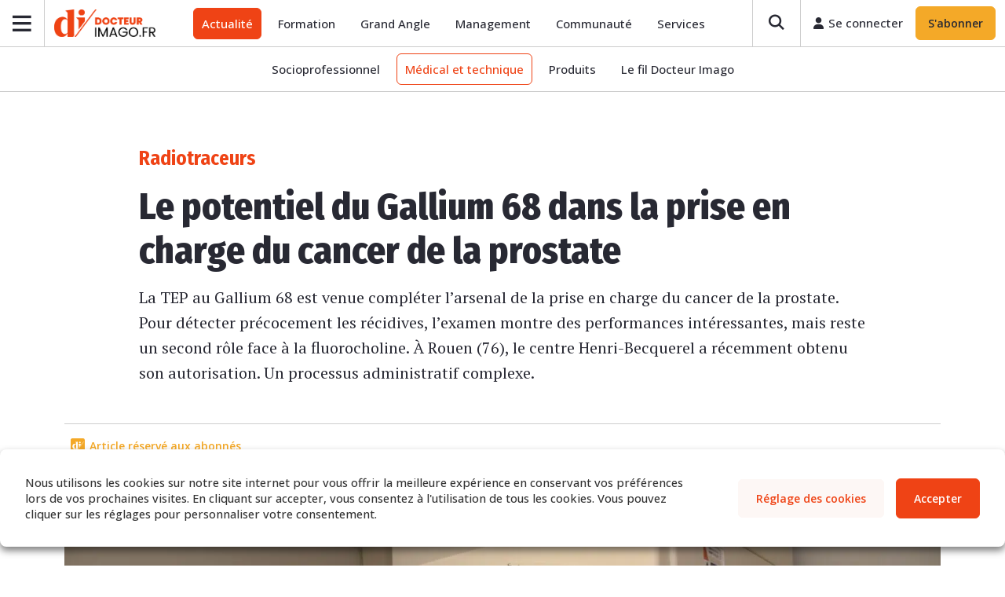

--- FILE ---
content_type: text/html; charset=UTF-8
request_url: https://docteurimago.fr/actualite/medical-technique/le-potentiel-du-gallium-68-dans-la-prise-en-charge-du-cancer-de-la-prostate/
body_size: 60738
content:
<!DOCTYPE html>
<html lang="fr-FR">
<head>
	<meta charset="UTF-8">
	<meta name="viewport" content="width=device-width, initial-scale=1, shrink-to-fit=no">
	<link rel="profile" href="http://gmpg.org/xfn/11">
	<meta name='robots' content='index, follow, max-image-preview:large, max-snippet:-1, max-video-preview:-1' />
	<style>img:is([sizes="auto" i], [sizes^="auto," i]) { contain-intrinsic-size: 3000px 1500px }</style>
	
<!-- Google Tag Manager for WordPress by gtm4wp.com -->
<script data-cfasync="false" data-pagespeed-no-defer>
	var gtm4wp_datalayer_name = "dataLayer";
	var dataLayer = dataLayer || [];
</script>
<!-- End Google Tag Manager for WordPress by gtm4wp.com -->
	<!-- This site is optimized with the Yoast SEO plugin v26.3 - https://yoast.com/wordpress/plugins/seo/ -->
	<title>Le potentiel du Gallium 68 dans la prise en charge du cancer de la prostate - Docteur Imago</title>
	<meta name="description" content="La TEP au Gallium 68 est venue compléter l’arsenal de la prise en charge du cancer de la prostate. Pour détecter précocement les récidives, l’examen montre des performances intéressantes, mais reste un second rôle face à la fluorocholine. À Rouen (76), le centre Henri-Becquerel a récemment obtenu son autorisation. Un processus administratif complexe." />
	<link rel="canonical" href="https://docteurimago.fr/actualite/medical-technique/le-potentiel-du-gallium-68-dans-la-prise-en-charge-du-cancer-de-la-prostate/" />
	<meta property="og:locale" content="fr_FR" />
	<meta property="og:type" content="article" />
	<meta property="og:title" content="Le potentiel du Gallium 68 dans la prise en charge du cancer de la prostate - Docteur Imago" />
	<meta property="og:description" content="La TEP au Gallium 68 est venue compléter l’arsenal de la prise en charge du cancer de la prostate. Pour détecter précocement les récidives, l’examen montre des performances intéressantes, mais reste un second rôle face à la fluorocholine. À Rouen (76), le centre Henri-Becquerel a récemment obtenu son autorisation. Un processus administratif complexe." />
	<meta property="og:url" content="https://docteurimago.fr/actualite/medical-technique/le-potentiel-du-gallium-68-dans-la-prise-en-charge-du-cancer-de-la-prostate/" />
	<meta property="og:site_name" content="Docteur Imago" />
	<meta property="article:publisher" content="https://www.facebook.com/docteurimago/" />
	<meta property="article:published_time" content="2022-03-29T05:00:50+00:00" />
	<meta property="article:modified_time" content="2026-01-23T13:10:18+00:00" />
	<meta property="og:image" content="https://admin.docteurimago.fr/app/uploads/sites/2/2023/09/gallium-68-4-scaled-1.jpg" />
	<meta property="og:image:width" content="2560" />
	<meta property="og:image:height" content="1707" />
	<meta property="og:image:type" content="image/jpeg" />
	<meta name="author" content="Carla Ferrand" />
	<meta name="twitter:card" content="summary_large_image" />
	<meta name="twitter:creator" content="@benjamin.bassereau@docteurimago.fr" />
	<meta name="twitter:site" content="@docteurimago" />
	<meta name="twitter:label1" content="Écrit par" />
	<meta name="twitter:data1" content="Carla Ferrand" />
	<meta name="twitter:label2" content="Durée de lecture estimée" />
	<meta name="twitter:data2" content="4 minutes" />
	<script type="application/ld+json" class="yoast-schema-graph">{"@context":"https://schema.org","@graph":[{"@type":"Article","@id":"https://docteurimago.fr/actualite/medical-technique/le-potentiel-du-gallium-68-dans-la-prise-en-charge-du-cancer-de-la-prostate/#article","isPartOf":{"@id":"https://docteurimago.fr/actualite/medical-technique/le-potentiel-du-gallium-68-dans-la-prise-en-charge-du-cancer-de-la-prostate/"},"author":[{"@id":"https://docteurimago.fr/#/schema/person/f3971d98bef96b8fc0dc43c494762281"}],"headline":"Le potentiel du Gallium 68 dans la prise en charge du cancer de la prostate","datePublished":"2022-03-29T05:00:50+00:00","dateModified":"2026-01-23T13:10:18+00:00","mainEntityOfPage":{"@id":"https://docteurimago.fr/actualite/medical-technique/le-potentiel-du-gallium-68-dans-la-prise-en-charge-du-cancer-de-la-prostate/"},"wordCount":774,"commentCount":0,"publisher":{"@id":"https://docteurimago.fr/#organization"},"image":{"@id":"https://docteurimago.fr/actualite/medical-technique/le-potentiel-du-gallium-68-dans-la-prise-en-charge-du-cancer-de-la-prostate/#primaryimage"},"thumbnailUrl":"https://admin.docteurimago.fr/app/uploads/sites/2/2023/09/gallium-68-4-scaled-1.jpg","keywords":["cancer de la prostate"],"articleSection":["Médical et technique"],"inLanguage":"fr-FR","potentialAction":[{"@type":"CommentAction","name":"Comment","target":["https://docteurimago.fr/actualite/medical-technique/le-potentiel-du-gallium-68-dans-la-prise-en-charge-du-cancer-de-la-prostate/#respond"]}]},{"@type":"WebPage","@id":"https://docteurimago.fr/actualite/medical-technique/le-potentiel-du-gallium-68-dans-la-prise-en-charge-du-cancer-de-la-prostate/","url":"https://docteurimago.fr/actualite/medical-technique/le-potentiel-du-gallium-68-dans-la-prise-en-charge-du-cancer-de-la-prostate/","name":"Le potentiel du Gallium 68 dans la prise en charge du cancer de la prostate - Docteur Imago","isPartOf":{"@id":"https://docteurimago.fr/#website"},"primaryImageOfPage":{"@id":"https://docteurimago.fr/actualite/medical-technique/le-potentiel-du-gallium-68-dans-la-prise-en-charge-du-cancer-de-la-prostate/#primaryimage"},"image":{"@id":"https://docteurimago.fr/actualite/medical-technique/le-potentiel-du-gallium-68-dans-la-prise-en-charge-du-cancer-de-la-prostate/#primaryimage"},"thumbnailUrl":"https://admin.docteurimago.fr/app/uploads/sites/2/2023/09/gallium-68-4-scaled-1.jpg","datePublished":"2022-03-29T05:00:50+00:00","dateModified":"2026-01-23T13:10:18+00:00","description":"La TEP au Gallium 68 est venue compléter l’arsenal de la prise en charge du cancer de la prostate. Pour détecter précocement les récidives, l’examen montre des performances intéressantes, mais reste un second rôle face à la fluorocholine. À Rouen (76), le centre Henri-Becquerel a récemment obtenu son autorisation. Un processus administratif complexe.","breadcrumb":{"@id":"https://docteurimago.fr/actualite/medical-technique/le-potentiel-du-gallium-68-dans-la-prise-en-charge-du-cancer-de-la-prostate/#breadcrumb"},"inLanguage":"fr-FR","potentialAction":[{"@type":"ReadAction","target":["https://docteurimago.fr/actualite/medical-technique/le-potentiel-du-gallium-68-dans-la-prise-en-charge-du-cancer-de-la-prostate/"]}]},{"@type":"ImageObject","inLanguage":"fr-FR","@id":"https://docteurimago.fr/actualite/medical-technique/le-potentiel-du-gallium-68-dans-la-prise-en-charge-du-cancer-de-la-prostate/#primaryimage","url":"https://admin.docteurimago.fr/app/uploads/sites/2/2023/09/gallium-68-4-scaled-1.jpg","contentUrl":"https://admin.docteurimago.fr/app/uploads/sites/2/2023/09/gallium-68-4-scaled-1.jpg","width":2560,"height":1707},{"@type":"BreadcrumbList","@id":"https://docteurimago.fr/actualite/medical-technique/le-potentiel-du-gallium-68-dans-la-prise-en-charge-du-cancer-de-la-prostate/#breadcrumb","itemListElement":[{"@type":"ListItem","position":1,"name":"Accueil","item":"https://docteurimago.fr/"},{"@type":"ListItem","position":2,"name":"Actualité","item":"https://docteurimago.fr/actualite/"},{"@type":"ListItem","position":3,"name":"Médical et technique","item":"https://docteurimago.fr/actualite/medical-technique/"},{"@type":"ListItem","position":4,"name":"Le potentiel du Gallium 68 dans la prise en charge du cancer de la prostate"}]},{"@type":"WebSite","@id":"https://docteurimago.fr/#website","url":"https://docteurimago.fr/","name":"Docteur Imago","description":"L&#039;actualité des médecins en imagerie médicale","publisher":{"@id":"https://docteurimago.fr/#organization"},"potentialAction":[{"@type":"SearchAction","target":{"@type":"EntryPoint","urlTemplate":"https://docteurimago.fr/?s={search_term_string}"},"query-input":{"@type":"PropertyValueSpecification","valueRequired":true,"valueName":"search_term_string"}}],"inLanguage":"fr-FR"},{"@type":"Organization","@id":"https://docteurimago.fr/#organization","name":"Docteur Imago","alternateName":"BOM Presse","url":"https://docteurimago.fr/","logo":{"@type":"ImageObject","inLanguage":"fr-FR","@id":"https://docteurimago.fr/#/schema/logo/image/","url":"https://admin.docteurimago.fr/app/uploads/sites/2/2023/01/DocteurImago-Logo-Colors.png","contentUrl":"https://admin.docteurimago.fr/app/uploads/sites/2/2023/01/DocteurImago-Logo-Colors.png","width":1214,"height":330,"caption":"Docteur Imago"},"image":{"@id":"https://docteurimago.fr/#/schema/logo/image/"},"sameAs":["https://www.facebook.com/docteurimago/","https://x.com/docteurimago","https://www.linkedin.com/showcase/docteurimago/"]},{"@type":"Person","@id":"https://docteurimago.fr/#/schema/person/f3971d98bef96b8fc0dc43c494762281","name":"Carla Ferrand","image":{"@type":"ImageObject","inLanguage":"fr-FR","@id":"https://docteurimago.fr/#/schema/person/image/6ee7957d3b06e2256f0782bd150f817d","url":"https://secure.gravatar.com/avatar/371807a65efadcdc5d25c690852e1f9d2948e206263cb91d744662ce1c102641?s=96&d=mm&r=g","contentUrl":"https://secure.gravatar.com/avatar/371807a65efadcdc5d25c690852e1f9d2948e206263cb91d744662ce1c102641?s=96&d=mm&r=g","caption":"Carla Ferrand"},"sameAs":["https://www.linkedin.com/in/carla-ferrand-8860ab2b5/","https://x.com/benjamin.bassereau@docteurimago.fr"],"url":"https://docteurimago.fr/nos-contributeurs/64ece3cd7f9f60-46530111/"}]}</script>
	<!-- / Yoast SEO plugin. -->


<link rel='dns-prefetch' href='//admin.docteurimago.fr' />
<link rel='dns-prefetch' href='//kit.fontawesome.com' />
<link rel='dns-prefetch' href='//fonts.gstatic.com' />
<link rel='dns-prefetch' href='//ka-p.fontawesome.com' />
<link rel='dns-prefetch' href='//fonts.googleapis.com' />

<link rel='stylesheet' id='wp-block-library-css' href='https://docteurimago.fr/wp/wp-includes/css/dist/block-library/style.min.css?ver=6.8.3' type='text/css' media='all' />
<style id='classic-theme-styles-inline-css' type='text/css'>
/*! This file is auto-generated */
.wp-block-button__link{color:#fff;background-color:#32373c;border-radius:9999px;box-shadow:none;text-decoration:none;padding:calc(.667em + 2px) calc(1.333em + 2px);font-size:1.125em}.wp-block-file__button{background:#32373c;color:#fff;text-decoration:none}
</style>
<link data-minify="1" rel='stylesheet' id='acf-membres-comite-editorial-style-css' href='https://admin.docteurimago.fr/app/cache/min/2/app/themes/docteurimago/css/child-theme.min.css?ver=1768308249' type='text/css' media='all' />
<style id='co-authors-plus-coauthors-style-inline-css' type='text/css'>
.wp-block-co-authors-plus-coauthors.is-layout-flow [class*=wp-block-co-authors-plus]{display:inline}

</style>
<style id='co-authors-plus-avatar-style-inline-css' type='text/css'>
.wp-block-co-authors-plus-avatar :where(img){height:auto;max-width:100%;vertical-align:bottom}.wp-block-co-authors-plus-coauthors.is-layout-flow .wp-block-co-authors-plus-avatar :where(img){vertical-align:middle}.wp-block-co-authors-plus-avatar:is(.alignleft,.alignright){display:table}.wp-block-co-authors-plus-avatar.aligncenter{display:table;margin-inline:auto}

</style>
<style id='co-authors-plus-image-style-inline-css' type='text/css'>
.wp-block-co-authors-plus-image{margin-bottom:0}.wp-block-co-authors-plus-image :where(img){height:auto;max-width:100%;vertical-align:bottom}.wp-block-co-authors-plus-coauthors.is-layout-flow .wp-block-co-authors-plus-image :where(img){vertical-align:middle}.wp-block-co-authors-plus-image:is(.alignfull,.alignwide) :where(img){width:100%}.wp-block-co-authors-plus-image:is(.alignleft,.alignright){display:table}.wp-block-co-authors-plus-image.aligncenter{display:table;margin-inline:auto}

</style>
<link rel='stylesheet' id='wp-components-css' href='https://docteurimago.fr/wp/wp-includes/css/dist/components/style.min.css?ver=6.8.3' type='text/css' media='all' />
<link rel='stylesheet' id='wp-preferences-css' href='https://docteurimago.fr/wp/wp-includes/css/dist/preferences/style.min.css?ver=6.8.3' type='text/css' media='all' />
<link rel='stylesheet' id='wp-block-editor-css' href='https://docteurimago.fr/wp/wp-includes/css/dist/block-editor/style.min.css?ver=6.8.3' type='text/css' media='all' />
<link data-minify="1" rel='stylesheet' id='popup-maker-block-library-style-css' href='https://admin.docteurimago.fr/app/cache/min/2/app/plugins/popup-maker/dist/packages/block-library-style.css?ver=1768308249' type='text/css' media='all' />
<link data-minify="1" rel='stylesheet' id='wp-bootstrap-blocks-styles-css' href='https://admin.docteurimago.fr/app/cache/min/2/app/mu-plugins/wp-bootstrap-blocks/build/style-index.css?ver=1768308249' type='text/css' media='all' />
<style id='global-styles-inline-css' type='text/css'>
:root{--wp--preset--aspect-ratio--square: 1;--wp--preset--aspect-ratio--4-3: 4/3;--wp--preset--aspect-ratio--3-4: 3/4;--wp--preset--aspect-ratio--3-2: 3/2;--wp--preset--aspect-ratio--2-3: 2/3;--wp--preset--aspect-ratio--16-9: 16/9;--wp--preset--aspect-ratio--9-16: 9/16;--wp--preset--color--black: #000000;--wp--preset--color--cyan-bluish-gray: #abb8c3;--wp--preset--color--white: #ffffff;--wp--preset--color--pale-pink: #f78da7;--wp--preset--color--vivid-red: #cf2e2e;--wp--preset--color--luminous-vivid-orange: #ff6900;--wp--preset--color--luminous-vivid-amber: #fcb900;--wp--preset--color--light-green-cyan: #7bdcb5;--wp--preset--color--vivid-green-cyan: #00d084;--wp--preset--color--pale-cyan-blue: #8ed1fc;--wp--preset--color--vivid-cyan-blue: #0693e3;--wp--preset--color--vivid-purple: #9b51e0;--wp--preset--gradient--vivid-cyan-blue-to-vivid-purple: linear-gradient(135deg,rgba(6,147,227,1) 0%,rgb(155,81,224) 100%);--wp--preset--gradient--light-green-cyan-to-vivid-green-cyan: linear-gradient(135deg,rgb(122,220,180) 0%,rgb(0,208,130) 100%);--wp--preset--gradient--luminous-vivid-amber-to-luminous-vivid-orange: linear-gradient(135deg,rgba(252,185,0,1) 0%,rgba(255,105,0,1) 100%);--wp--preset--gradient--luminous-vivid-orange-to-vivid-red: linear-gradient(135deg,rgba(255,105,0,1) 0%,rgb(207,46,46) 100%);--wp--preset--gradient--very-light-gray-to-cyan-bluish-gray: linear-gradient(135deg,rgb(238,238,238) 0%,rgb(169,184,195) 100%);--wp--preset--gradient--cool-to-warm-spectrum: linear-gradient(135deg,rgb(74,234,220) 0%,rgb(151,120,209) 20%,rgb(207,42,186) 40%,rgb(238,44,130) 60%,rgb(251,105,98) 80%,rgb(254,248,76) 100%);--wp--preset--gradient--blush-light-purple: linear-gradient(135deg,rgb(255,206,236) 0%,rgb(152,150,240) 100%);--wp--preset--gradient--blush-bordeaux: linear-gradient(135deg,rgb(254,205,165) 0%,rgb(254,45,45) 50%,rgb(107,0,62) 100%);--wp--preset--gradient--luminous-dusk: linear-gradient(135deg,rgb(255,203,112) 0%,rgb(199,81,192) 50%,rgb(65,88,208) 100%);--wp--preset--gradient--pale-ocean: linear-gradient(135deg,rgb(255,245,203) 0%,rgb(182,227,212) 50%,rgb(51,167,181) 100%);--wp--preset--gradient--electric-grass: linear-gradient(135deg,rgb(202,248,128) 0%,rgb(113,206,126) 100%);--wp--preset--gradient--midnight: linear-gradient(135deg,rgb(2,3,129) 0%,rgb(40,116,252) 100%);--wp--preset--font-size--small: 13px;--wp--preset--font-size--medium: 20px;--wp--preset--font-size--large: 36px;--wp--preset--font-size--x-large: 42px;--wp--preset--spacing--20: 0.44rem;--wp--preset--spacing--30: 0.67rem;--wp--preset--spacing--40: 1rem;--wp--preset--spacing--50: 1.5rem;--wp--preset--spacing--60: 2.25rem;--wp--preset--spacing--70: 3.38rem;--wp--preset--spacing--80: 5.06rem;--wp--preset--shadow--natural: 6px 6px 9px rgba(0, 0, 0, 0.2);--wp--preset--shadow--deep: 12px 12px 50px rgba(0, 0, 0, 0.4);--wp--preset--shadow--sharp: 6px 6px 0px rgba(0, 0, 0, 0.2);--wp--preset--shadow--outlined: 6px 6px 0px -3px rgba(255, 255, 255, 1), 6px 6px rgba(0, 0, 0, 1);--wp--preset--shadow--crisp: 6px 6px 0px rgba(0, 0, 0, 1);}:where(.is-layout-flex){gap: 0.5em;}:where(.is-layout-grid){gap: 0.5em;}body .is-layout-flex{display: flex;}.is-layout-flex{flex-wrap: wrap;align-items: center;}.is-layout-flex > :is(*, div){margin: 0;}body .is-layout-grid{display: grid;}.is-layout-grid > :is(*, div){margin: 0;}:where(.wp-block-columns.is-layout-flex){gap: 2em;}:where(.wp-block-columns.is-layout-grid){gap: 2em;}:where(.wp-block-post-template.is-layout-flex){gap: 1.25em;}:where(.wp-block-post-template.is-layout-grid){gap: 1.25em;}.has-black-color{color: var(--wp--preset--color--black) !important;}.has-cyan-bluish-gray-color{color: var(--wp--preset--color--cyan-bluish-gray) !important;}.has-white-color{color: var(--wp--preset--color--white) !important;}.has-pale-pink-color{color: var(--wp--preset--color--pale-pink) !important;}.has-vivid-red-color{color: var(--wp--preset--color--vivid-red) !important;}.has-luminous-vivid-orange-color{color: var(--wp--preset--color--luminous-vivid-orange) !important;}.has-luminous-vivid-amber-color{color: var(--wp--preset--color--luminous-vivid-amber) !important;}.has-light-green-cyan-color{color: var(--wp--preset--color--light-green-cyan) !important;}.has-vivid-green-cyan-color{color: var(--wp--preset--color--vivid-green-cyan) !important;}.has-pale-cyan-blue-color{color: var(--wp--preset--color--pale-cyan-blue) !important;}.has-vivid-cyan-blue-color{color: var(--wp--preset--color--vivid-cyan-blue) !important;}.has-vivid-purple-color{color: var(--wp--preset--color--vivid-purple) !important;}.has-black-background-color{background-color: var(--wp--preset--color--black) !important;}.has-cyan-bluish-gray-background-color{background-color: var(--wp--preset--color--cyan-bluish-gray) !important;}.has-white-background-color{background-color: var(--wp--preset--color--white) !important;}.has-pale-pink-background-color{background-color: var(--wp--preset--color--pale-pink) !important;}.has-vivid-red-background-color{background-color: var(--wp--preset--color--vivid-red) !important;}.has-luminous-vivid-orange-background-color{background-color: var(--wp--preset--color--luminous-vivid-orange) !important;}.has-luminous-vivid-amber-background-color{background-color: var(--wp--preset--color--luminous-vivid-amber) !important;}.has-light-green-cyan-background-color{background-color: var(--wp--preset--color--light-green-cyan) !important;}.has-vivid-green-cyan-background-color{background-color: var(--wp--preset--color--vivid-green-cyan) !important;}.has-pale-cyan-blue-background-color{background-color: var(--wp--preset--color--pale-cyan-blue) !important;}.has-vivid-cyan-blue-background-color{background-color: var(--wp--preset--color--vivid-cyan-blue) !important;}.has-vivid-purple-background-color{background-color: var(--wp--preset--color--vivid-purple) !important;}.has-black-border-color{border-color: var(--wp--preset--color--black) !important;}.has-cyan-bluish-gray-border-color{border-color: var(--wp--preset--color--cyan-bluish-gray) !important;}.has-white-border-color{border-color: var(--wp--preset--color--white) !important;}.has-pale-pink-border-color{border-color: var(--wp--preset--color--pale-pink) !important;}.has-vivid-red-border-color{border-color: var(--wp--preset--color--vivid-red) !important;}.has-luminous-vivid-orange-border-color{border-color: var(--wp--preset--color--luminous-vivid-orange) !important;}.has-luminous-vivid-amber-border-color{border-color: var(--wp--preset--color--luminous-vivid-amber) !important;}.has-light-green-cyan-border-color{border-color: var(--wp--preset--color--light-green-cyan) !important;}.has-vivid-green-cyan-border-color{border-color: var(--wp--preset--color--vivid-green-cyan) !important;}.has-pale-cyan-blue-border-color{border-color: var(--wp--preset--color--pale-cyan-blue) !important;}.has-vivid-cyan-blue-border-color{border-color: var(--wp--preset--color--vivid-cyan-blue) !important;}.has-vivid-purple-border-color{border-color: var(--wp--preset--color--vivid-purple) !important;}.has-vivid-cyan-blue-to-vivid-purple-gradient-background{background: var(--wp--preset--gradient--vivid-cyan-blue-to-vivid-purple) !important;}.has-light-green-cyan-to-vivid-green-cyan-gradient-background{background: var(--wp--preset--gradient--light-green-cyan-to-vivid-green-cyan) !important;}.has-luminous-vivid-amber-to-luminous-vivid-orange-gradient-background{background: var(--wp--preset--gradient--luminous-vivid-amber-to-luminous-vivid-orange) !important;}.has-luminous-vivid-orange-to-vivid-red-gradient-background{background: var(--wp--preset--gradient--luminous-vivid-orange-to-vivid-red) !important;}.has-very-light-gray-to-cyan-bluish-gray-gradient-background{background: var(--wp--preset--gradient--very-light-gray-to-cyan-bluish-gray) !important;}.has-cool-to-warm-spectrum-gradient-background{background: var(--wp--preset--gradient--cool-to-warm-spectrum) !important;}.has-blush-light-purple-gradient-background{background: var(--wp--preset--gradient--blush-light-purple) !important;}.has-blush-bordeaux-gradient-background{background: var(--wp--preset--gradient--blush-bordeaux) !important;}.has-luminous-dusk-gradient-background{background: var(--wp--preset--gradient--luminous-dusk) !important;}.has-pale-ocean-gradient-background{background: var(--wp--preset--gradient--pale-ocean) !important;}.has-electric-grass-gradient-background{background: var(--wp--preset--gradient--electric-grass) !important;}.has-midnight-gradient-background{background: var(--wp--preset--gradient--midnight) !important;}.has-small-font-size{font-size: var(--wp--preset--font-size--small) !important;}.has-medium-font-size{font-size: var(--wp--preset--font-size--medium) !important;}.has-large-font-size{font-size: var(--wp--preset--font-size--large) !important;}.has-x-large-font-size{font-size: var(--wp--preset--font-size--x-large) !important;}
:where(.wp-block-post-template.is-layout-flex){gap: 1.25em;}:where(.wp-block-post-template.is-layout-grid){gap: 1.25em;}
:where(.wp-block-columns.is-layout-flex){gap: 2em;}:where(.wp-block-columns.is-layout-grid){gap: 2em;}
:root :where(.wp-block-pullquote){font-size: 1.5em;line-height: 1.6;}
</style>
<link data-minify="1" rel='stylesheet' id='woocommerce-layout-css' href='https://admin.docteurimago.fr/app/cache/min/2/app/plugins/woocommerce/assets/css/woocommerce-layout.css?ver=1768308249' type='text/css' media='all' />
<link data-minify="1" rel='stylesheet' id='woocommerce-smallscreen-css' href='https://admin.docteurimago.fr/app/cache/min/2/app/plugins/woocommerce/assets/css/woocommerce-smallscreen.css?ver=1768308249' type='text/css' media='only screen and (max-width: 768px)' />
<link data-minify="1" rel='stylesheet' id='woocommerce-general-css' href='https://admin.docteurimago.fr/app/cache/background-css/admin.docteurimago.fr/app/cache/min/2/app/plugins/woocommerce/assets/css/woocommerce.css?ver=1768308249&wpr_t=1769196949' type='text/css' media='all' />
<style id='woocommerce-inline-inline-css' type='text/css'>
.woocommerce form .form-row .required { visibility: visible; }
</style>
<link data-minify="1" rel='stylesheet' id='awesome-notifications-css' href='https://admin.docteurimago.fr/app/cache/min/2/app/plugins/cbxwpbookmark/assets/vendors/awesome-notifications/style.css?ver=1768308249' type='text/css' media='all' />
<link data-minify="1" rel='stylesheet' id='cbxwpbookmarkpublic-css-css' href='https://admin.docteurimago.fr/app/cache/background-css/admin.docteurimago.fr/app/cache/min/2/app/plugins/cbxwpbookmark/assets/css/cbxwpbookmark-public.css?ver=1768308249&wpr_t=1769196949' type='text/css' media='all' />
<link rel='stylesheet' id='bootstrap-grid-css' href='https://admin.docteurimago.fr/app/plugins/cbxwpbookmarkaddon/assets/css/bootstrap-grid/bootstrap-grid.min.css?ver=1.3.5' type='text/css' media='all' />
<link data-minify="1" rel='stylesheet' id='cbxwpbookmarkaddon-css' href='https://admin.docteurimago.fr/app/cache/min/2/app/plugins/cbxwpbookmarkaddon/assets/css/cbxwpbookmarkaddon.css?ver=1768308249' type='text/css' media='all' />
<link rel='stylesheet' id='events-manager-css' href='https://admin.docteurimago.fr/app/plugins/events-manager/includes/css/events-manager.min.css?ver=6.6.5' type='text/css' media='all' />
<link data-minify="1" rel='stylesheet' id='shortcode-custom-style-css' href='https://admin.docteurimago.fr/app/cache/min/2/app/plugins/lesvikings-medias-shortcode/assets/css/style.css?ver=1768308249' type='text/css' media='all' />
<link data-minify="1" rel='stylesheet' id='modal-custom-styles-css' href='https://admin.docteurimago.fr/app/cache/min/2/app/plugins/lesvikings-user-session-limit/assets/css/modal-styles.css?ver=1768308249' type='text/css' media='all' />
<link data-minify="1" rel='stylesheet' id='wp-polls-css' href='https://admin.docteurimago.fr/app/cache/min/2/app/plugins/wp-polls/polls-css.css?ver=1768308249' type='text/css' media='all' />
<style id='wp-polls-inline-css' type='text/css'>
.wp-polls .pollbar {
	margin: 1px;
	font-size: 8px;
	line-height: 10px;
	height: 10px;
	background: #d8e1eb;
	border: 1px solid #c8c8c8;
}

</style>
<link rel='stylesheet' id='wp-ulike-css' href='https://admin.docteurimago.fr/app/cache/background-css/admin.docteurimago.fr/app/plugins/wp-ulike/assets/css/wp-ulike.min.css?ver=4.7.11&wpr_t=1769196949' type='text/css' media='all' />
<link data-minify="1" rel='stylesheet' id='brands-styles-css' href='https://admin.docteurimago.fr/app/cache/min/2/app/plugins/woocommerce/assets/css/brands.css?ver=1768308249' type='text/css' media='all' />
<link data-minify="1" rel='stylesheet' id='child-understrap-styles-css' href='https://admin.docteurimago.fr/app/cache/min/2/app/themes/docteurimago/css/child-theme.min.css?ver=1768308249' type='text/css' media='all' />
<link data-minify="1" rel='stylesheet' id='slick-styles-css' href='https://admin.docteurimago.fr/app/cache/min/2/app/themes/base_docteurimago/css/slick.css?ver=1768308249' type='text/css' media='all' />
<style id='slick-styles-inline-css' type='text/css'>
.bompress-error{
        display :none ;
    }
    .bompress-error .steps-error, .bompress-error .steps-error-pwd, .bompress-error .steps-error-pwd-check,
    .bompress-error .steps-error-phone-check, .bompress-error .steps-error-user-email-check{
        color: #FF0000;
        display: none!important;
    }
    #order_review_heading{
        display: none;
    }
    .form-step-item-2 .shop_table{
        display: none;
    }
    .order-review-aside{
        height: auto;
    }
    .field-focus-middle{
        border:1px solid transparent;
        border-radius : 7px;
    }
    .field-focus{
        border:1px solid #FF0000;
        border-radius : 7px;
    }
    .woocommerce-checkout-step #place_order{
        display: none;
    }
    #checkout-wrapper .order-review-aside{
        height: auto!important;
    }
    #billing_phone_field label span.optional, #billing_pro_phone_field label span.optional, #billing_pro_company_tva_field label span.optional, #billing_pro_company_tva_field label abbr{
        display : none ;
    }
    #billing_mobile_phone_field label span.optional, #billing_pro_mobile_phone_field label span.optional, #billing_address_2_field label span.optional,
    #billing_pro_address_2_field label span.optional{
        display : none ;
    }
    
    .billing-phone-number-message p, .billing-phone-number-message a, .billing-phone-number-message{
        font-size: 13px;
        flex: 1;
        color: #818181;
        font-family: "Open Sans",sans-serif;
      }
      
    .custom-field-variation-checkbox{
        background : red;
    }
    .blockOverlay{
        display: none!important;
    }
    
    /*Laoding*/
    /* Absolute Center Spinner */
    .loading-custom {
      position: fixed;
      z-index: 999;
      height: 2em;
      width: 2em;
      overflow: show;
      margin: auto;
      top: 0;
      left: 0;
      bottom: 0;
      right: 0;
      display : none;
    }

    /* Transparent Overlay */
    .loading-custom:before {
      content: "";
      display: block;
      position: fixed;
      top: 0;
      left: 0;
      width: 100%;
      height: 100%;
        background: radial-gradient(rgba(20, 20, 20,.8), rgba(0, 0, 0, .8));

      background: -webkit-radial-gradient(rgba(20, 20, 20,.8), rgba(0, 0, 0,.8));
    }

    /* :not(:required) hides these rules from IE9 and below */
    .loading-custom:not(:required) {
      /* hide "loading..." text */
      font: 0/0 a;
      color: transparent;
      text-shadow: none;
      background-color: transparent;
      border: 0;
    }

    .loading-custom:not(:required):after {
      content: "";
      display: block;
      font-size: 10px;
      width: 1em;
      height: 1em;
      margin-top: -0.5em;
      -webkit-animation: spinner 150ms infinite linear;
      -moz-animation: spinner 150ms infinite linear;
      -ms-animation: spinner 150ms infinite linear;
      -o-animation: spinner 150ms infinite linear;
      animation: spinner 150ms infinite linear;
      border-radius: 0.5em;
      -webkit-box-shadow: rgba(255,255,255, 0.75) 1.5em 0 0 0, rgba(255,255,255, 0.75) 1.1em 1.1em 0 0, rgba(255,255,255, 0.75) 0 1.5em 0 0, rgba(255,255,255, 0.75) -1.1em 1.1em 0 0, rgba(255,255,255, 0.75) -1.5em 0 0 0, rgba(255,255,255, 0.75) -1.1em -1.1em 0 0, rgba(255,255,255, 0.75) 0 -1.5em 0 0, rgba(255,255,255, 0.75) 1.1em -1.1em 0 0;
    box-shadow: rgba(255,255,255, 0.75) 1.5em 0 0 0, rgba(255,255,255, 0.75) 1.1em 1.1em 0 0, rgba(255,255,255, 0.75) 0 1.5em 0 0, rgba(255,255,255, 0.75) -1.1em 1.1em 0 0, rgba(255,255,255, 0.75) -1.5em 0 0 0, rgba(255,255,255, 0.75) -1.1em -1.1em 0 0, rgba(255,255,255, 0.75) 0 -1.5em 0 0, rgba(255,255,255, 0.75) 1.1em -1.1em 0 0;
    }

    /* Animation */

    @-webkit-keyframes spinner {
      0% {
        -webkit-transform: rotate(0deg);
        -moz-transform: rotate(0deg);
        -ms-transform: rotate(0deg);
        -o-transform: rotate(0deg);
        transform: rotate(0deg);
      }
      100% {
        -webkit-transform: rotate(360deg);
        -moz-transform: rotate(360deg);
        -ms-transform: rotate(360deg);
        -o-transform: rotate(360deg);
        transform: rotate(360deg);
      }
    }
    @-moz-keyframes spinner {
      0% {
        -webkit-transform: rotate(0deg);
        -moz-transform: rotate(0deg);
        -ms-transform: rotate(0deg);
        -o-transform: rotate(0deg);
        transform: rotate(0deg);
      }
      100% {
        -webkit-transform: rotate(360deg);
        -moz-transform: rotate(360deg);
        -ms-transform: rotate(360deg);
        -o-transform: rotate(360deg);
        transform: rotate(360deg);
      }
    }
    @-o-keyframes spinner {
      0% {
        -webkit-transform: rotate(0deg);
        -moz-transform: rotate(0deg);
        -ms-transform: rotate(0deg);
        -o-transform: rotate(0deg);
        transform: rotate(0deg);
      }
      100% {
        -webkit-transform: rotate(360deg);
        -moz-transform: rotate(360deg);
        -ms-transform: rotate(360deg);
        -o-transform: rotate(360deg);
        transform: rotate(360deg);
      }
    }
    @keyframes spinner {
      0% {
        -webkit-transform: rotate(0deg);
        -moz-transform: rotate(0deg);
        -ms-transform: rotate(0deg);
        -o-transform: rotate(0deg);
        transform: rotate(0deg);
      }
      100% {
        -webkit-transform: rotate(360deg);
        -moz-transform: rotate(360deg);
        -ms-transform: rotate(360deg);
        -o-transform: rotate(360deg);
        transform: rotate(360deg);
      }
    }
    /*Laoding*/
    .small-tag{
        font-size:10px;
        color:#f4a928;
    }
    .cursor-not-allowed {cursor: not-allowed;}
    #shipping_company_field {display: none;}
    
</style>
<link data-minify="1" rel='stylesheet' id='slick-theme-styles-css' href='https://admin.docteurimago.fr/app/cache/background-css/admin.docteurimago.fr/app/cache/min/2/app/themes/base_docteurimago/css/slick-theme.css?ver=1768308249&wpr_t=1769196949' type='text/css' media='all' />
<link data-minify="1" rel='stylesheet' id='chocolat-styles-css' href='https://admin.docteurimago.fr/app/cache/background-css/admin.docteurimago.fr/app/cache/min/2/app/themes/base_docteurimago/css/chocolat.css?ver=1768308249&wpr_t=1769196949' type='text/css' media='all' />
<link data-minify="1" rel='stylesheet' id='fix-woocommerce-password-icon-css' href='https://admin.docteurimago.fr/app/cache/min/2/app/themes/base_docteurimago/css/fix-woocommerce-password.css?ver=1768308249' type='text/css' media='all' />
<link data-minify="1" rel='stylesheet' id='cookie-law-info-css' href='https://admin.docteurimago.fr/app/cache/background-css/admin.docteurimago.fr/app/cache/min/2/app/plugins/webtoffee-gdpr-cookie-consent/public/css/cookie-law-info-public.css?ver=1768308249&wpr_t=1769196949' type='text/css' media='all' />
<link data-minify="1" rel='stylesheet' id='cookie-law-info-gdpr-css' href='https://admin.docteurimago.fr/app/cache/min/2/app/plugins/webtoffee-gdpr-cookie-consent/public/css/cookie-law-info-gdpr.css?ver=1768308249' type='text/css' media='all' />
<style id='cookie-law-info-gdpr-inline-css' type='text/css'>
.cli-modal-content, .cli-tab-content { background-color: #ffffff; }.cli-privacy-content-text, .cli-modal .cli-modal-dialog, .cli-tab-container p, a.cli-privacy-readmore { color: #000000; }.cli-tab-header { background-color: #f2f2f2; }.cli-tab-header, .cli-tab-header a.cli-nav-link,span.cli-necessary-caption,.cli-switch .cli-slider:after { color: #000000; }.cli-switch .cli-slider:before { background-color: #ffffff; }.cli-switch input:checked + .cli-slider:before { background-color: #ffffff; }.cli-switch .cli-slider { background-color: #e3e1e8; }.cli-switch input:checked + .cli-slider { background-color: #28a745; }.cli-modal-close svg { fill: #000000; }.cli-tab-footer .wt-cli-privacy-accept-all-btn { background-color: #00acad; color: #ffffff}.cli-tab-footer .wt-cli-privacy-accept-btn { background-color: #00acad; color: #ffffff}.cli-tab-header a:before{ border-right: 1px solid #000000; border-bottom: 1px solid #000000; }
</style>
<link data-minify="1" rel='stylesheet' id='heateor_sss_frontend_css-css' href='https://admin.docteurimago.fr/app/cache/background-css/admin.docteurimago.fr/app/cache/min/2/app/plugins/sassy-social-share/public/css/sassy-social-share-public.css?ver=1768308249&wpr_t=1769196949' type='text/css' media='all' />
<style id='heateor_sss_frontend_css-inline-css' type='text/css'>
.heateor_sss_button_instagram span.heateor_sss_svg,a.heateor_sss_instagram span.heateor_sss_svg{background:radial-gradient(circle at 30% 107%,#fdf497 0,#fdf497 5%,#fd5949 45%,#d6249f 60%,#285aeb 90%)}.heateor_sss_horizontal_sharing .heateor_sss_svg,.heateor_sss_standard_follow_icons_container .heateor_sss_svg{color:#fff;border-width:0px;border-style:solid;border-color:transparent}.heateor_sss_horizontal_sharing .heateorSssTCBackground{color:#666}.heateor_sss_horizontal_sharing span.heateor_sss_svg:hover,.heateor_sss_standard_follow_icons_container span.heateor_sss_svg:hover{border-color:transparent;}.heateor_sss_vertical_sharing span.heateor_sss_svg,.heateor_sss_floating_follow_icons_container span.heateor_sss_svg{color:#fff;border-width:0px;border-style:solid;border-color:transparent;}.heateor_sss_vertical_sharing .heateorSssTCBackground{color:#666;}.heateor_sss_vertical_sharing span.heateor_sss_svg:hover,.heateor_sss_floating_follow_icons_container span.heateor_sss_svg:hover{border-color:transparent;}@media screen and (max-width:783px) {.heateor_sss_vertical_sharing{display:none!important}}div.heateor_sss_sharing_title{text-align:center}div.heateor_sss_sharing_ul{width:100%;text-align:center;}div.heateor_sss_horizontal_sharing div.heateor_sss_sharing_ul a{float:none!important;display:inline-block;}
</style>
<script src="https://docteurimago.fr/wp/wp-includes/js/jquery/jquery.min.js?ver=3.7.1" id="jquery-core-js"></script>
<script src="https://docteurimago.fr/wp/wp-includes/js/jquery/jquery-migrate.min.js?ver=3.4.1" id="jquery-migrate-js" data-rocket-defer defer></script>
<script src="https://admin.docteurimago.fr/app/plugins/woocommerce/assets/js/jquery-blockui/jquery.blockUI.min.js?ver=2.7.0-wc.10.3.4" id="wc-jquery-blockui-js" defer data-wp-strategy="defer"></script>
<script id="wc-add-to-cart-js-extra">
var wc_add_to_cart_params = {"ajax_url":"\/wp\/wp-admin\/admin-ajax.php","wc_ajax_url":"\/?wc-ajax=%%endpoint%%","i18n_view_cart":"Voir le panier","cart_url":"https:\/\/docteurimago.fr","is_cart":"","cart_redirect_after_add":"no"};
</script>
<script src="https://admin.docteurimago.fr/app/plugins/woocommerce/assets/js/frontend/add-to-cart.min.js?ver=10.3.4" id="wc-add-to-cart-js" defer data-wp-strategy="defer"></script>
<script src="https://admin.docteurimago.fr/app/plugins/woocommerce/assets/js/js-cookie/js.cookie.min.js?ver=2.1.4-wc.10.3.4" id="wc-js-cookie-js" defer data-wp-strategy="defer"></script>
<script id="woocommerce-js-extra">
var woocommerce_params = {"ajax_url":"\/wp\/wp-admin\/admin-ajax.php","wc_ajax_url":"\/?wc-ajax=%%endpoint%%","i18n_password_show":"Afficher le mot de passe","i18n_password_hide":"Masquer le mot de passe"};
</script>
<script src="https://admin.docteurimago.fr/app/plugins/woocommerce/assets/js/frontend/woocommerce.min.js?ver=10.3.4" id="woocommerce-js" defer data-wp-strategy="defer"></script>
<script src="https://docteurimago.fr/wp/wp-includes/js/jquery/ui/core.min.js?ver=1.13.3" id="jquery-ui-core-js" data-rocket-defer defer></script>
<script src="https://docteurimago.fr/wp/wp-includes/js/jquery/ui/mouse.min.js?ver=1.13.3" id="jquery-ui-mouse-js" data-rocket-defer defer></script>
<script src="https://docteurimago.fr/wp/wp-includes/js/jquery/ui/sortable.min.js?ver=1.13.3" id="jquery-ui-sortable-js" data-rocket-defer defer></script>
<script src="https://docteurimago.fr/wp/wp-includes/js/jquery/ui/datepicker.min.js?ver=1.13.3" id="jquery-ui-datepicker-js" data-rocket-defer defer></script>
<script id="jquery-ui-datepicker-js-after">
jQuery(function(jQuery){jQuery.datepicker.setDefaults({"closeText":"Fermer","currentText":"Aujourd\u2019hui","monthNames":["janvier","f\u00e9vrier","mars","avril","mai","juin","juillet","ao\u00fbt","septembre","octobre","novembre","d\u00e9cembre"],"monthNamesShort":["Jan","F\u00e9v","Mar","Avr","Mai","Juin","Juil","Ao\u00fbt","Sep","Oct","Nov","D\u00e9c"],"nextText":"Suivant","prevText":"Pr\u00e9c\u00e9dent","dayNames":["dimanche","lundi","mardi","mercredi","jeudi","vendredi","samedi"],"dayNamesShort":["dim","lun","mar","mer","jeu","ven","sam"],"dayNamesMin":["D","L","M","M","J","V","S"],"dateFormat":"d MM yy","firstDay":1,"isRTL":false});});
</script>
<script src="https://docteurimago.fr/wp/wp-includes/js/jquery/ui/resizable.min.js?ver=1.13.3" id="jquery-ui-resizable-js" data-rocket-defer defer></script>
<script src="https://docteurimago.fr/wp/wp-includes/js/jquery/ui/draggable.min.js?ver=1.13.3" id="jquery-ui-draggable-js" data-rocket-defer defer></script>
<script src="https://docteurimago.fr/wp/wp-includes/js/jquery/ui/controlgroup.min.js?ver=1.13.3" id="jquery-ui-controlgroup-js" data-rocket-defer defer></script>
<script src="https://docteurimago.fr/wp/wp-includes/js/jquery/ui/checkboxradio.min.js?ver=1.13.3" id="jquery-ui-checkboxradio-js" data-rocket-defer defer></script>
<script src="https://docteurimago.fr/wp/wp-includes/js/jquery/ui/button.min.js?ver=1.13.3" id="jquery-ui-button-js" data-rocket-defer defer></script>
<script src="https://docteurimago.fr/wp/wp-includes/js/jquery/ui/dialog.min.js?ver=1.13.3" id="jquery-ui-dialog-js" data-rocket-defer defer></script>
<script id="events-manager-js-extra">
var EM = {"ajaxurl":"https:\/\/docteurimago.fr\/wp\/wp-admin\/admin-ajax.php","locationajaxurl":"https:\/\/docteurimago.fr\/wp\/wp-admin\/admin-ajax.php?action=locations_search","firstDay":"1","locale":"fr","dateFormat":"yy-mm-dd","ui_css":"https:\/\/admin.docteurimago.fr\/app\/plugins\/events-manager\/includes\/css\/jquery-ui\/build.min.css","show24hours":"1","is_ssl":"1","autocomplete_limit":"10","calendar":{"breakpoints":{"small":560,"medium":908,"large":false}},"phone":"","datepicker":{"format":"Y-m-d","locale":"fr"},"search":{"breakpoints":{"small":650,"medium":850,"full":false}},"url":"https:\/\/admin.docteurimago.fr\/app\/plugins\/events-manager","assets":{"input.em-uploader":{"js":{"em-uploader":{"url":"https:\/\/admin.docteurimago.fr\/app\/plugins\/events-manager\/includes\/js\/em-uploader.js","required":true,"event":"em_uploader_ready"}}}},"bookingInProgress":"Veuillez patienter pendant que la r\u00e9servation est soumise.","tickets_save":"Enregistrer le billet","bookingajaxurl":"https:\/\/docteurimago.fr\/wp\/wp-admin\/admin-ajax.php","bookings_export_save":"Exporter les r\u00e9servations","bookings_settings_save":"Enregistrer","booking_delete":"Confirmez-vous vouloir le supprimer\u00a0?","booking_offset":"30","bookings":{"submit_button":{"text":{"default":"Envoyer votre demande de r\u00e9servation","free":"Envoyer votre demande de r\u00e9servation","payment":"Envoyer votre demande de r\u00e9servation","processing":"En cours de traitement..."}},"update_listener":""},"bb_full":"Complet","bb_book":"R\u00e9servez maintenant","bb_booking":"R\u00e9servation en cours...","bb_booked":"R\u00e9servation soumis","bb_error":"Erreur de r\u00e9servation. R\u00e9essayer\u00a0?","bb_cancel":"Annuler","bb_canceling":"Annulation en cours...","bb_cancelled":"Annul\u00e9e","bb_cancel_error":"Erreur d'annulation. R\u00e9essayer\u00a0?","txt_search":"Recherche","txt_searching":"Recherche en cours\u2026","txt_loading":"Chargement en cours\u2026"};
</script>
<script data-minify="1" src="https://admin.docteurimago.fr/app/cache/min/2/app/plugins/events-manager/includes/js/events-manager.js?ver=1768308249" id="events-manager-js" data-rocket-defer defer></script>
<script data-minify="1" src="https://admin.docteurimago.fr/app/cache/min/2/app/plugins/events-manager/includes/external/flatpickr/l10n/fr.js?ver=1768308249" id="em-flatpickr-localization-js" data-rocket-defer defer></script>
<script src="https://admin.docteurimago.fr/app/themes/base_docteurimago/js/slick.min.js?ver=6.8.3" id="slick-scripts-js" data-rocket-defer defer></script>
<script data-minify="1" src="https://admin.docteurimago.fr/app/cache/min/2/app/themes/base_docteurimago/js/chocolat.js?ver=1768308249" id="chocolat-scripts-js" data-rocket-defer defer></script>
<script data-minify="1" src="https://admin.docteurimago.fr/app/cache/min/2/app/themes/base_docteurimago/js/fil-imago-slider.js?ver=1768308249" id="fil-imago-slider-scripts-js" data-rocket-defer defer></script>
<script data-minify="1" src="https://admin.docteurimago.fr/app/cache/min/2/app/themes/base_docteurimago/js/single-post.js?ver=1768308249" id="single-posts-scripts-js" data-rocket-defer defer></script>
<script src="https://kit.fontawesome.com/c7d9030e8e.js" id="font-awesome-kit-js" data-rocket-defer defer></script>
<script id="my_loadmore-js-extra">
var bompress_loadmore_params = {"ajaxurl":"https:\/\/docteurimago.fr\/wp\/wp-admin\/admin-ajax.php","posts":"{\"page\":0,\"name\":\"le-potentiel-du-gallium-68-dans-la-prise-en-charge-du-cancer-de-la-prostate\",\"category_name\":\"actualite\\\/medical-technique\",\"error\":\"\",\"m\":\"\",\"p\":0,\"post_parent\":\"\",\"subpost\":\"\",\"subpost_id\":\"\",\"attachment\":\"\",\"attachment_id\":0,\"pagename\":\"\",\"page_id\":0,\"second\":\"\",\"minute\":\"\",\"hour\":\"\",\"day\":0,\"monthnum\":0,\"year\":0,\"w\":0,\"tag\":\"\",\"cat\":\"\",\"tag_id\":\"\",\"author\":\"\",\"author_name\":\"\",\"feed\":\"\",\"tb\":\"\",\"paged\":0,\"meta_key\":\"\",\"meta_value\":\"\",\"preview\":\"\",\"s\":\"\",\"sentence\":\"\",\"title\":\"\",\"fields\":\"all\",\"menu_order\":\"\",\"embed\":\"\",\"category__in\":[],\"category__not_in\":[],\"category__and\":[],\"post__in\":[],\"post__not_in\":[],\"post_name__in\":[],\"tag__in\":[],\"tag__not_in\":[],\"tag__and\":[],\"tag_slug__in\":[],\"tag_slug__and\":[],\"post_parent__in\":[],\"post_parent__not_in\":[],\"author__in\":[],\"author__not_in\":[],\"search_columns\":[],\"ignore_sticky_posts\":false,\"suppress_filters\":false,\"cache_results\":true,\"update_post_term_cache\":true,\"update_menu_item_cache\":false,\"lazy_load_term_meta\":true,\"update_post_meta_cache\":true,\"post_type\":\"\",\"posts_per_page\":10,\"nopaging\":false,\"comments_per_page\":\"3\",\"no_found_rows\":false,\"order\":\"DESC\"}","current_page":"1","max_page":"0"};
</script>
<script data-minify="1" src="https://admin.docteurimago.fr/app/cache/min/2/app/themes/base_docteurimago/js/myloadmore.js?ver=1768308249" id="my_loadmore-js" data-rocket-defer defer></script>
<script id="cookie-law-info-js-extra">
var Cli_Data = {"nn_cookie_ids":["_ga_*","_gat_UA-*","_ga","_gid","loglevel","sp_t","sp_landing","__cf_bm","CookieLawInfoConsent","_GRECAPTCHA","OAID","viewed_cookie_policy"],"non_necessary_cookies":{"necessary":["cookielawinfo-checkbox-analytics","cookielawinfo-checkbox-others","cookielawinfo-checkbox-advertisement","cookielawinfo-checkbox-functional","cookielawinfo-checkbox-necessary","CookieLawInfoConsent","_GRECAPTCHA","viewed_cookie_policy"],"analytics":["_ga_*","_gat_UA-*","_ga","_gid"],"others":["loglevel"],"advertisement":["OAID"],"functional":["sp_t","sp_landing","__cf_bm"]},"cookielist":{"necessary":{"id":76,"status":true,"priority":100,"title":"N\u00e9cessaire","strict":true,"default_state":false,"ccpa_optout":false,"loadonstart":true},"analytics":{"id":172,"status":true,"priority":88,"title":"Analytique","strict":false,"default_state":false,"ccpa_optout":false,"loadonstart":true},"others":{"id":75,"status":true,"priority":0,"title":"Autres","strict":false,"default_state":false,"ccpa_optout":false,"loadonstart":false},"advertisement":{"id":77,"status":true,"priority":0,"title":"Publicitaire","strict":false,"default_state":false,"ccpa_optout":false,"loadonstart":false},"functional":{"id":78,"status":true,"priority":0,"title":"Fonctionnel","strict":false,"default_state":false,"ccpa_optout":false,"loadonstart":false}},"ajax_url":"https:\/\/docteurimago.fr\/wp\/wp-admin\/admin-ajax.php","current_lang":"fr","security":"2786e642e5","eu_countries":["GB"],"geoIP":"disabled","use_custom_geolocation_api":"","custom_geolocation_api":"https:\/\/geoip.cookieyes.com\/geoip\/checker\/result.php","consentVersion":"17","strictlyEnabled":["necessary","obligatoire","necessary"],"cookieDomain":"docteurimago.fr","privacy_length":"250","ccpaEnabled":"","ccpaRegionBased":"","ccpaBarEnabled":"","ccpaType":"gdpr","triggerDomRefresh":"","secure_cookies":""};
var log_object = {"ajax_url":"https:\/\/docteurimago.fr\/wp\/wp-admin\/admin-ajax.php"};
</script>
<script data-minify="1" src="https://admin.docteurimago.fr/app/cache/min/2/app/plugins/webtoffee-gdpr-cookie-consent/public/js/cookie-law-info-public.js?ver=1768308249" id="cookie-law-info-js" data-rocket-defer defer></script>
<link rel="https://api.w.org/" href="https://docteurimago.fr/wp-json/" /><link rel="alternate" title="JSON" type="application/json" href="https://docteurimago.fr/wp-json/wp/v2/posts/100562" /><link rel="EditURI" type="application/rsd+xml" title="RSD" href="https://docteurimago.fr/wp/xmlrpc.php?rsd" />
<meta name="generator" content="WordPress 6.8.3" />
<meta name="generator" content="WooCommerce 10.3.4" />
<link rel='shortlink' href='https://docteurimago.fr/?p=100562' />
<link rel="alternate" title="oEmbed (JSON)" type="application/json+oembed" href="https://docteurimago.fr/wp-json/oembed/1.0/embed?url=https%3A%2F%2Fdocteurimago.fr%2Factualite%2Fmedical-technique%2Fle-potentiel-du-gallium-68-dans-la-prise-en-charge-du-cancer-de-la-prostate%2F" />
<link rel="alternate" title="oEmbed (XML)" type="text/xml+oembed" href="https://docteurimago.fr/wp-json/oembed/1.0/embed?url=https%3A%2F%2Fdocteurimago.fr%2Factualite%2Fmedical-technique%2Fle-potentiel-du-gallium-68-dans-la-prise-en-charge-du-cancer-de-la-prostate%2F&#038;format=xml" />
<script> var awd_admin_ajax_url = 'https://docteurimago.fr/wp/wp-admin/admin-ajax.php'; </script>
<!-- Google Tag Manager for WordPress by gtm4wp.com -->
<!-- GTM Container placement set to automatic -->
<script data-cfasync="false" data-pagespeed-no-defer>
	var dataLayer_content = {"siteID":2,"siteName":"Docteur Imago","visitorLoginState":"logged-out","visitorType":"visitor-logged-out","visitorEmail":"","visitorEmailHash":"","visitorIP":"2001:41d0:203:aed4::","pageTitle":"Le potentiel du Gallium 68 dans la prise en charge du cancer de la prostate - Docteur Imago","pagePostType":"post","pagePostType2":"single-post","pageCategory":["medical-technique"],"pageAttributes":["cancer-de-la-prostate"],"pagePostAuthor":"Carla Ferrand","pagePostDate":"29 mars 2022","pagePostDateYear":2022,"pagePostDateMonth":3,"pagePostDateDay":29,"pagePostDateDayName":"mardi","pagePostDateHour":7,"pagePostDateMinute":0,"pagePostDateIso":"2022-03-29T07:00:50+02:00","pagePostDateUnix":1648537250,"pagePostTerms":{"category":["Médical et technique"],"post_tag":["cancer de la prostate"],"modalites-imagerie":["Médecine nucléaire"],"author":["carla ferrand"],"meta":{"algolia_searchable_posts_records_count":3,"id":71825,"title":"Le potentiel du Gallium 68 dans la prise en charge du cancer de la prostate","content":"Au centre de lutte contre le cancer Henri-Becquerel à Rouen (76), le service de médecine nucléaire produit du PSMA marqué au gallium 68 un jour par semaine. Le centre a obtenu son autorisation d’utilisation le 23 décembre 2021, l’activité démarre donc progressivement. En France, une vingtaine d’établissements réalisent des TEP au gallium 68. Le centre Henri-Becquerel est le premier en Normandie. L’utilisation de ce radionucléide relève d’une procédure stricte et très encadrée. Pour pouvoir la mettre en œuvre, le centre a fait un dossier de médicament expérimental auprès de l’ANSM.Une demande pour chaque patientLe service utilise du germanium 68 provenant de Russie, puis le transforme sur place en gallium 68. L’utilisation du radiotraceur est soumise à une autorisation administrative patient par patient. « S’il y a un dosage élevé de PSA, en médecine nucléaire on doit d’abord faire une TEP à la fluorocholine, explique le radiopharmacien Pierre Bohn. Si l’examen est négatif ou douteux, on fait la TEP au gallium 68. On doit obtenir l’autorisation de l’ANSM pour faire cet examen, donc pour chaque patient nous demandons une \"autorisation d’accès compassionnel\". Les critères d’octroi sont analysés et la réponse de l’ANSM arrive en une journée. Pour les cas les plus compliqués, le délai de réponse ne dépasse jamais les deux semaines. »[image_legende img=\"https:\/\/docteurimago.fr\/app\/uploads\/2022\/03\/gallium-68-2-scaled.jpg\" legende=\"En France, une vingtaine d’établissements réalisent des TEP au gallium 68. Le centre Henri-Becquerel est le premier en Normandie.\" auteur=\"© C. F. \"]Un atout pour le cancer de la prostateUne fois par semaine, deux patients passent une TEP au gallium 68. Le processus de synthèse et de contrôle du traceur dure environ deux heures. Le marquage se fait dans un automate de synthèse : « Après cela, nous faisons plusieurs contrôles qualité, indique le radiopharmacien. On vérifie la qualité du marquage, le rayonnement émis, la stérilité, les endotoxines. Si l’un des contrôles échoue, on ne fait pas l’injection au patient. » Une fois les contrôles qualité validés, le gallium 68 est placé dans un injecteur. Dans le service, le patient est injecté et doit attendre une heure pour passer sur la TEP. Le médecin nucléaire pourra ainsi localiser le site de récidive du cancer de la prostate.[image_legende img=\"https:\/\/docteurimago.fr\/app\/uploads\/2022\/03\/gallium-68-7-scaled.jpg\" legende=\"\" auteur=\"© C. F. \"][image_legende img=\"https:\/\/docteurimago.fr\/app\/uploads\/2022\/03\/gallium-68-6-scaled.jpg\" legende=\"Si l’un des contrôles qualité échoue, l’injection de gallium n'est pas réalisée.\" auteur=\"© C. F.\"]« Le gros intérêt du gallium PSMA est que son taux de positivité est assez grand, même si l’élévation des PSA est toute petite, souligne Agathe Edet-Sanson, médecin nucléaire. Pour des PSA entre 0,5 et 1, on a un taux de positivité de cette imagerie de 80 %, tandis qu’avec la fluorocholine, le taux de détection est de 20 %. La TEP au gallium 68 est donc très efficace pour la détection de petites masses tumorales. Cela permet une prise en charge très précoce des récidives de cancer prostatique. »[image_legende img=\"https:\/\/docteurimago.fr\/app\/uploads\/2022\/03\/gallium-68-5-scaled.jpg\" legende=\"\" auteur=\"© C. F. \"][image_legende img=\"https:\/\/docteurimago.fr\/app\/uploads\/2022\/03\/gallium-68-1-scaled.jpg\" legende=\"Une fois les contrôles qualité validés, le gallium 68 est placé dans un injecteur et part dans le service pour être injecté à un patient.\" auteur=\"© C. F.\"]Un cadre administratif rigide« On se rend compte que cette molécule apporte vraiment un plus pour nos patients », renchérit Pierre Bohn. Malheureusement, les contraintes administratives françaises sont encore rigides sur son utilisation. « Dans les autres pays européens, la fluorocholine ne se fait plus, ils font directement une TEP au gallium 68. En France, la TEP à la fluorocholine est encore considérée comme un examen de référence. C’est seulement si cet examen ne donne pas les résultats escomptés que l’on passe au gallium. » « J’espère que ce problème se résoudra, déclare Agathe Edet-Sanson. Plutôt que de faire deux examens, nous n’en ferions qu’un seul. C’est ce qui se passe dans tous les autres pays. À nous de travailler avec nos sociétés savantes pour faire évoluer les choses. »","excerpt":"La TEP au Gallium 68 est venue compléter l’arsenal de la prise en charge du cancer de la prostate. Pour détecter précocement les récidives, l’examen montre des performances intéressantes, mais reste un second rôle face à la fluorocholine. À Rouen (76), le centre Henri-Becquerel a récemment obtenu son autorisation. Un processus administratif complexe.","date":"2022-03-29 05:00:50","posttype":"post","permalink":"https:\/\/docteurimago.fr\/actualites\/le-potentiel-du-gallium-68-dans-la-prise-en-charge-du-cancer-de-la-prostate\/","imageurl":"https:\/\/docteurimago.fr\/app\/uploads\/2022\/03\/gallium-68-4-scaled.jpg|https:\/\/docteurimago.fr\/app\/uploads\/2022\/03\/gallium-68-1-scaled.jpg|https:\/\/docteurimago.fr\/app\/uploads\/2022\/03\/gallium-68-2-scaled.jpg|https:\/\/docteurimago.fr\/app\/uploads\/2022\/03\/gallium-68-3-scaled.jpg|https:\/\/docteurimago.fr\/app\/uploads\/2022\/03\/gallium-68-5-scaled.jpg|https:\/\/docteurimago.fr\/app\/uploads\/2022\/03\/gallium-68-6-scaled.jpg|https:\/\/docteurimago.fr\/app\/uploads\/2022\/03\/gallium-68-7-scaled.jpg","imagefilename":"gallium-68-4-scaled.jpg|gallium-68-1-scaled.jpg|gallium-68-2-scaled.jpg|gallium-68-3-scaled.jpg|gallium-68-5-scaled.jpg|gallium-68-6-scaled.jpg|gallium-68-7-scaled.jpg","imagepath":"\/var\/www\/vhosts\/docteurimago.fr\/docteurimago.fr\/app\/uploads\/2022\/03\/gallium-68-4-scaled.jpg|\/var\/www\/vhosts\/docteurimago.fr\/docteurimago.fr\/app\/uploads\/2022\/03\/gallium-68-1-scaled.jpg|\/var\/www\/vhosts\/docteurimago.fr\/docteurimago.fr\/app\/uploads\/2022\/03\/gallium-68-2-scaled.jpg|\/var\/www\/vhosts\/docteurimago.fr\/docteurimago.fr\/app\/uploads\/2022\/03\/gallium-68-3-scaled.jpg|\/var\/www\/vhosts\/docteurimago.fr\/docteurimago.fr\/app\/uploads\/2022\/03\/gallium-68-5-scaled.jpg|\/var\/www\/vhosts\/docteurimago.fr\/docteurimago.fr\/app\/uploads\/2022\/03\/gallium-68-6-scaled.jpg|\/var\/www\/vhosts\/docteurimago.fr\/docteurimago.fr\/app\/uploads\/2022\/03\/gallium-68-7-scaled.jpg","imageid":"71830|71827|71828|71829|71831|71832|71833","imagetitle":"gallium 68 (4)|gallium 68 (1)|gallium 68 (2)|gallium 68 (3)|gallium 68 (5)|gallium 68 (6)|gallium 68 (7)","imagecaption":"||||||","imagedescription":"||||||","imagealttext":"||||||","imagefeatured":"https:\/\/docteurimago.fr\/app\/uploads\/2022\/03\/gallium-68-4-scaled.jpg","catgories":"Actualités>Médicale et technique","tiquettes":"cancer de la prostate","spcialitmdicale":"","modalitdimagerie":"Médecine nucléaire","type_article":"courts","article_access":"abonnee","featured_home":1,"featured_rubrique":1,"sur_titre_article":"Radiotraceurs","chapeau_article":"","contenu_article":"","auteur_article":"a:0:{}","note_article":"","div1_id":71825,"auteur_article_source":"a:0:{}","field_5e8f8092eeea9":"a:0:{}","legende_image_article":"Une fois par semaine, le centre produit du PSMA marqué au gallium 68. Le processus de synthèse et de contrôle du traceur dure environ deux heures.","credit_image_article":"© C. F.","bibliographie_article":"","articles_relation_article":"a:2:{i:0;s:5:\"96419\";i:1;s:5:\"99988\";}","articles_formats":"Courts","wpb_post_views_count":9607,"reprise_di_junior":0,"reprise_tech-imagofr":0,"sync_dossier_article":"a:1:{i:0;s:6:\"101200\";}","archive_date":"2026-01-23 13:10:18"}},"browserName":"","browserVersion":"","browserEngineName":"","browserEngineVersion":"","osName":"","osVersion":"","deviceType":"","deviceManufacturer":"","deviceModel":"","postCountOnPage":1,"postCountTotal":1,"postID":100562,"membership_full":false,"membership_by_subscription":false,"membership_by_IP":false};
	dataLayer.push( dataLayer_content );
</script>
<script data-cfasync="false" data-pagespeed-no-defer>
(function(w,d,s,l,i){w[l]=w[l]||[];w[l].push({'gtm.start':
new Date().getTime(),event:'gtm.js'});var f=d.getElementsByTagName(s)[0],
j=d.createElement(s),dl=l!='dataLayer'?'&l='+l:'';j.async=true;j.src=
'//www.googletagmanager.com/gtm.js?id='+i+dl;f.parentNode.insertBefore(j,f);
})(window,document,'script','dataLayer','GTM-NP38VWX');
</script>
<!-- End Google Tag Manager for WordPress by gtm4wp.com -->            <style type="text/css" id="cbxwpbookmarkaddon-custom-css">
                .cbxwpbkmarktrig:before {    
									background: no-repeat var(--wpr-bg-fb85538b-fb1d-49cb-aba7-ef67c6052a4b) 0 0;
									background-size: cover;								
								}
								
								.cbxwpbkmarktrig-marked:before {
									background: no-repeat var(--wpr-bg-4f3a1a18-e80e-426c-b004-08681ec9ea01) 0 0;   
									background-size: cover;
								}            </style>
			

<!-- WPMobile.App -->
<meta name="theme-color" content="#ef4315" />
<meta name="msapplication-navbutton-color" content="#ef4315" />
<meta name="apple-mobile-web-app-status-bar-style" content="#ef4315" />
<!-- / WPMobile.App -->

<link rel="pingback" href="https://docteurimago.fr/wp/xmlrpc.php">
<meta name="mobile-web-app-capable" content="yes">
<meta name="apple-mobile-web-app-capable" content="yes">
<meta name="apple-mobile-web-app-title" content="Docteur Imago - L&#039;actualité des médecins en imagerie médicale">
<style>@font-face {
	font-family: 'themify';
	src:url('https://docteurimago.fr/app/plugins/3d-flipbook-dflip-lite/assets/fonts/themify.eot');
	src:url('https://docteurimago.fr/app/plugins/3d-flipbook-dflip-lite/assets/fonts/themify.eot?#iefix') format('embedded-opentype'),
		url('https://docteurimago.fr/app/plugins/3d-flipbook-dflip-lite/assets/fonts/themify.woff') format('woff'),
		url('https://docteurimago.fr/app/plugins/3d-flipbook-dflip-lite/assets/fonts/themify.ttf') format('truetype'),
		url('https://docteurimago.fr/app/plugins/3d-flipbook-dflip-lite/assets/fonts/themify.svg') format('svg');
	font-weight: normal;
	font-style: normal;
}

[class^="ti-"]:before, [class*=" ti-"]:before {
	font-family: 'themify';
	speak: none;
	font-style: normal;
	font-weight: normal;
	font-variant: normal;
	text-transform: none;
	line-height: 1;

	/* Better Font Rendering =========== */
	-webkit-font-smoothing: antialiased;
	-moz-osx-font-smoothing: grayscale;
}

.ti-wand:before {
	content: "\e600";
}
.ti-volume:before {
	content: "\e601";
}
.ti-user:before {
	content: "\e602";
}
.ti-unlock:before {
	content: "\e603";
}
.ti-unlink:before {
	content: "\e604";
}
.ti-trash:before {
	content: "\e605";
}
.ti-thought:before {
	content: "\e606";
}
.ti-target:before {
	content: "\e607";
}
.ti-tag:before {
	content: "\e608";
}
.ti-tablet:before {
	content: "\e609";
}
.ti-star:before {
	content: "\e60a";
}
.ti-spray:before {
	content: "\e60b";
}
.ti-signal:before {
	content: "\e60c";
}
.ti-shopping-cart:before {
	content: "\e60d";
}
.ti-shopping-cart-full:before {
	content: "\e60e";
}
.ti-settings:before {
	content: "\e60f";
}
.ti-search:before {
	content: "\e610";
}
.ti-zoom-in:before {
	content: "\e611";
}
.ti-zoom-out:before {
	content: "\e612";
}
.ti-cut:before {
	content: "\e613";
}
.ti-ruler:before {
	content: "\e614";
}
.ti-ruler-pencil:before {
	content: "\e615";
}
.ti-ruler-alt:before {
	content: "\e616";
}
.ti-bookmark:before {
	content: "\e617";
}
.ti-bookmark-alt:before {
	content: "\e618";
}
.ti-reload:before {
	content: "\e619";
}
.ti-plus:before {
	content: "\e61a";
}
.ti-pin:before {
	content: "\e61b";
}
.ti-pencil:before {
	content: "\e61c";
}
.ti-pencil-alt:before {
	content: "\e61d";
}
.ti-paint-roller:before {
	content: "\e61e";
}
.ti-paint-bucket:before {
	content: "\e61f";
}
.ti-na:before {
	content: "\e620";
}
.ti-mobile:before {
	content: "\e621";
}
.ti-minus:before {
	content: "\e622";
}
.ti-medall:before {
	content: "\e623";
}
.ti-medall-alt:before {
	content: "\e624";
}
.ti-marker:before {
	content: "\e625";
}
.ti-marker-alt:before {
	content: "\e626";
}
.ti-arrow-up:before {
	content: "\e627";
}
.ti-arrow-right:before {
	content: "\e628";
}
.ti-arrow-left:before {
	content: "\e629";
}
.ti-arrow-down:before {
	content: "\e62a";
}
.ti-lock:before {
	content: "\e62b";
}
.ti-location-arrow:before {
	content: "\e62c";
}
.ti-link:before {
	content: "\e62d";
}
.ti-layout:before {
	content: "\e62e";
}
.ti-layers:before {
	content: "\e62f";
}
.ti-layers-alt:before {
	content: "\e630";
}
.ti-key:before {
	content: "\e631";
}
.ti-import:before {
	content: "\e632";
}
.ti-image:before {
	content: "\e633";
}
.ti-heart:before {
	content: "\e634";
}
.ti-heart-broken:before {
	content: "\e635";
}
.ti-hand-stop:before {
	content: "\e636";
}
.ti-hand-open:before {
	content: "\e637";
}
.ti-hand-drag:before {
	content: "\e638";
}
.ti-folder:before {
	content: "\e639";
}
.ti-flag:before {
	content: "\e63a";
}
.ti-flag-alt:before {
	content: "\e63b";
}
.ti-flag-alt-2:before {
	content: "\e63c";
}
.ti-eye:before {
	content: "\e63d";
}
.ti-export:before {
	content: "\e63e";
}
.ti-exchange-vertical:before {
	content: "\e63f";
}
.ti-desktop:before {
	content: "\e640";
}
.ti-cup:before {
	content: "\e641";
}
.ti-crown:before {
	content: "\e642";
}
.ti-comments:before {
	content: "\e643";
}
.ti-comment:before {
	content: "\e644";
}
.ti-comment-alt:before {
	content: "\e645";
}
.ti-close:before {
	content: "\e646";
}
.ti-clip:before {
	content: "\e647";
}
.ti-angle-up:before {
	content: "\e648";
}
.ti-angle-right:before {
	content: "\e649";
}
.ti-angle-left:before {
	content: "\e64a";
}
.ti-angle-down:before {
	content: "\e64b";
}
.ti-check:before {
	content: "\e64c";
}
.ti-check-box:before {
	content: "\e64d";
}
.ti-camera:before {
	content: "\e64e";
}
.ti-announcement:before {
	content: "\e64f";
}
.ti-brush:before {
	content: "\e650";
}
.ti-briefcase:before {
	content: "\e651";
}
.ti-bolt:before {
	content: "\e652";
}
.ti-bolt-alt:before {
	content: "\e653";
}
.ti-blackboard:before {
	content: "\e654";
}
.ti-bag:before {
	content: "\e655";
}
.ti-move:before {
	content: "\e656";
}
.ti-arrows-vertical:before {
	content: "\e657";
}
.ti-arrows-horizontal:before {
	content: "\e658";
}
.ti-fullscreen:before {
	content: "\e659";
}
.ti-arrow-top-right:before {
	content: "\e65a";
}
.ti-arrow-top-left:before {
	content: "\e65b";
}
.ti-arrow-circle-up:before {
	content: "\e65c";
}
.ti-arrow-circle-right:before {
	content: "\e65d";
}
.ti-arrow-circle-left:before {
	content: "\e65e";
}
.ti-arrow-circle-down:before {
	content: "\e65f";
}
.ti-angle-double-up:before {
	content: "\e660";
}
.ti-angle-double-right:before {
	content: "\e661";
}
.ti-angle-double-left:before {
	content: "\e662";
}
.ti-angle-double-down:before {
	content: "\e663";
}
.ti-zip:before {
	content: "\e664";
}
.ti-world:before {
	content: "\e665";
}
.ti-wheelchair:before {
	content: "\e666";
}
.ti-view-list:before {
	content: "\e667";
}
.ti-view-list-alt:before {
	content: "\e668";
}
.ti-view-grid:before {
	content: "\e669";
}
.ti-uppercase:before {
	content: "\e66a";
}
.ti-upload:before {
	content: "\e66b";
}
.ti-underline:before {
	content: "\e66c";
}
.ti-truck:before {
	content: "\e66d";
}
.ti-timer:before {
	content: "\e66e";
}
.ti-ticket:before {
	content: "\e66f";
}
.ti-thumb-up:before {
	content: "\e670";
}
.ti-thumb-down:before {
	content: "\e671";
}
.ti-text:before {
	content: "\e672";
}
.ti-stats-up:before {
	content: "\e673";
}
.ti-stats-down:before {
	content: "\e674";
}
.ti-split-v:before {
	content: "\e675";
}
.ti-split-h:before {
	content: "\e676";
}
.ti-smallcap:before {
	content: "\e677";
}
.ti-shine:before {
	content: "\e678";
}
.ti-shift-right:before {
	content: "\e679";
}
.ti-shift-left:before {
	content: "\e67a";
}
.ti-shield:before {
	content: "\e67b";
}
.ti-notepad:before {
	content: "\e67c";
}
.ti-server:before {
	content: "\e67d";
}
.ti-quote-right:before {
	content: "\e67e";
}
.ti-quote-left:before {
	content: "\e67f";
}
.ti-pulse:before {
	content: "\e680";
}
.ti-printer:before {
	content: "\e681";
}
.ti-power-off:before {
	content: "\e682";
}
.ti-plug:before {
	content: "\e683";
}
.ti-pie-chart:before {
	content: "\e684";
}
.ti-paragraph:before {
	content: "\e685";
}
.ti-panel:before {
	content: "\e686";
}
.ti-package:before {
	content: "\e687";
}
.ti-music:before {
	content: "\e688";
}
.ti-music-alt:before {
	content: "\e689";
}
.ti-mouse:before {
	content: "\e68a";
}
.ti-mouse-alt:before {
	content: "\e68b";
}
.ti-money:before {
	content: "\e68c";
}
.ti-microphone:before {
	content: "\e68d";
}
.ti-menu:before {
	content: "\e68e";
}
.ti-menu-alt:before {
	content: "\e68f";
}
.ti-map:before {
	content: "\e690";
}
.ti-map-alt:before {
	content: "\e691";
}
.ti-loop:before {
	content: "\e692";
}
.ti-location-pin:before {
	content: "\e693";
}
.ti-list:before {
	content: "\e694";
}
.ti-light-bulb:before {
	content: "\e695";
}
.ti-Italic:before {
	content: "\e696";
}
.ti-info:before {
	content: "\e697";
}
.ti-infinite:before {
	content: "\e698";
}
.ti-id-badge:before {
	content: "\e699";
}
.ti-hummer:before {
	content: "\e69a";
}
.ti-home:before {
	content: "\e69b";
}
.ti-help:before {
	content: "\e69c";
}
.ti-headphone:before {
	content: "\e69d";
}
.ti-harddrives:before {
	content: "\e69e";
}
.ti-harddrive:before {
	content: "\e69f";
}
.ti-gift:before {
	content: "\e6a0";
}
.ti-game:before {
	content: "\e6a1";
}
.ti-filter:before {
	content: "\e6a2";
}
.ti-files:before {
	content: "\e6a3";
}
.ti-file:before {
	content: "\e6a4";
}
.ti-eraser:before {
	content: "\e6a5";
}
.ti-envelope:before {
	content: "\e6a6";
}
.ti-download:before {
	content: "\e6a7";
}
.ti-direction:before {
	content: "\e6a8";
}
.ti-direction-alt:before {
	content: "\e6a9";
}
.ti-dashboard:before {
	content: "\e6aa";
}
.ti-control-stop:before {
	content: "\e6ab";
}
.ti-control-shuffle:before {
	content: "\e6ac";
}
.ti-control-play:before {
	content: "\e6ad";
}
.ti-control-pause:before {
	content: "\e6ae";
}
.ti-control-forward:before {
	content: "\e6af";
}
.ti-control-backward:before {
	content: "\e6b0";
}
.ti-cloud:before {
	content: "\e6b1";
}
.ti-cloud-up:before {
	content: "\e6b2";
}
.ti-cloud-down:before {
	content: "\e6b3";
}
.ti-clipboard:before {
	content: "\e6b4";
}
.ti-car:before {
	content: "\e6b5";
}
.ti-calendar:before {
	content: "\e6b6";
}
.ti-book:before {
	content: "\e6b7";
}
.ti-bell:before {
	content: "\e6b8";
}
.ti-basketball:before {
	content: "\e6b9";
}
.ti-bar-chart:before {
	content: "\e6ba";
}
.ti-bar-chart-alt:before {
	content: "\e6bb";
}
.ti-back-right:before {
	content: "\e6bc";
}
.ti-back-left:before {
	content: "\e6bd";
}
.ti-arrows-corner:before {
	content: "\e6be";
}
.ti-archive:before {
	content: "\e6bf";
}
.ti-anchor:before {
	content: "\e6c0";
}
.ti-align-right:before {
	content: "\e6c1";
}
.ti-align-left:before {
	content: "\e6c2";
}
.ti-align-justify:before {
	content: "\e6c3";
}
.ti-align-center:before {
	content: "\e6c4";
}
.ti-alert:before {
	content: "\e6c5";
}
.ti-alarm-clock:before {
	content: "\e6c6";
}
.ti-agenda:before {
	content: "\e6c7";
}
.ti-write:before {
	content: "\e6c8";
}
.ti-window:before {
	content: "\e6c9";
}
.ti-widgetized:before {
	content: "\e6ca";
}
.ti-widget:before {
	content: "\e6cb";
}
.ti-widget-alt:before {
	content: "\e6cc";
}
.ti-wallet:before {
	content: "\e6cd";
}
.ti-video-clapper:before {
	content: "\e6ce";
}
.ti-video-camera:before {
	content: "\e6cf";
}
.ti-vector:before {
	content: "\e6d0";
}
.ti-themify-logo:before {
	content: "\e6d1";
}
.ti-themify-favicon:before {
	content: "\e6d2";
}
.ti-themify-favicon-alt:before {
	content: "\e6d3";
}
.ti-support:before {
	content: "\e6d4";
}
.ti-stamp:before {
	content: "\e6d5";
}
.ti-split-v-alt:before {
	content: "\e6d6";
}
.ti-slice:before {
	content: "\e6d7";
}
.ti-shortcode:before {
	content: "\e6d8";
}
.ti-shift-right-alt:before {
	content: "\e6d9";
}
.ti-shift-left-alt:before {
	content: "\e6da";
}
.ti-ruler-alt-2:before {
	content: "\e6db";
}
.ti-receipt:before {
	content: "\e6dc";
}
.ti-pin2:before {
	content: "\e6dd";
}
.ti-pin-alt:before {
	content: "\e6de";
}
.ti-pencil-alt2:before {
	content: "\e6df";
}
.ti-palette:before {
	content: "\e6e0";
}
.ti-more:before {
	content: "\e6e1";
}
.ti-more-alt:before {
	content: "\e6e2";
}
.ti-microphone-alt:before {
	content: "\e6e3";
}
.ti-magnet:before {
	content: "\e6e4";
}
.ti-line-double:before {
	content: "\e6e5";
}
.ti-line-dotted:before {
	content: "\e6e6";
}
.ti-line-dashed:before {
	content: "\e6e7";
}
.ti-layout-width-full:before {
	content: "\e6e8";
}
.ti-layout-width-default:before {
	content: "\e6e9";
}
.ti-layout-width-default-alt:before {
	content: "\e6ea";
}
.ti-layout-tab:before {
	content: "\e6eb";
}
.ti-layout-tab-window:before {
	content: "\e6ec";
}
.ti-layout-tab-v:before {
	content: "\e6ed";
}
.ti-layout-tab-min:before {
	content: "\e6ee";
}
.ti-layout-slider:before {
	content: "\e6ef";
}
.ti-layout-slider-alt:before {
	content: "\e6f0";
}
.ti-layout-sidebar-right:before {
	content: "\e6f1";
}
.ti-layout-sidebar-none:before {
	content: "\e6f2";
}
.ti-layout-sidebar-left:before {
	content: "\e6f3";
}
.ti-layout-placeholder:before {
	content: "\e6f4";
}
.ti-layout-menu:before {
	content: "\e6f5";
}
.ti-layout-menu-v:before {
	content: "\e6f6";
}
.ti-layout-menu-separated:before {
	content: "\e6f7";
}
.ti-layout-menu-full:before {
	content: "\e6f8";
}
.ti-layout-media-right-alt:before {
	content: "\e6f9";
}
.ti-layout-media-right:before {
	content: "\e6fa";
}
.ti-layout-media-overlay:before {
	content: "\e6fb";
}
.ti-layout-media-overlay-alt:before {
	content: "\e6fc";
}
.ti-layout-media-overlay-alt-2:before {
	content: "\e6fd";
}
.ti-layout-media-left-alt:before {
	content: "\e6fe";
}
.ti-layout-media-left:before {
	content: "\e6ff";
}
.ti-layout-media-center-alt:before {
	content: "\e700";
}
.ti-layout-media-center:before {
	content: "\e701";
}
.ti-layout-list-thumb:before {
	content: "\e702";
}
.ti-layout-list-thumb-alt:before {
	content: "\e703";
}
.ti-layout-list-post:before {
	content: "\e704";
}
.ti-layout-list-large-image:before {
	content: "\e705";
}
.ti-layout-line-solid:before {
	content: "\e706";
}
.ti-layout-grid4:before {
	content: "\e707";
}
.ti-layout-grid3:before {
	content: "\e708";
}
.ti-layout-grid2:before {
	content: "\e709";
}
.ti-layout-grid2-thumb:before {
	content: "\e70a";
}
.ti-layout-cta-right:before {
	content: "\e70b";
}
.ti-layout-cta-left:before {
	content: "\e70c";
}
.ti-layout-cta-center:before {
	content: "\e70d";
}
.ti-layout-cta-btn-right:before {
	content: "\e70e";
}
.ti-layout-cta-btn-left:before {
	content: "\e70f";
}
.ti-layout-column4:before {
	content: "\e710";
}
.ti-layout-column3:before {
	content: "\e711";
}
.ti-layout-column2:before {
	content: "\e712";
}
.ti-layout-accordion-separated:before {
	content: "\e713";
}
.ti-layout-accordion-merged:before {
	content: "\e714";
}
.ti-layout-accordion-list:before {
	content: "\e715";
}
.ti-ink-pen:before {
	content: "\e716";
}
.ti-info-alt:before {
	content: "\e717";
}
.ti-help-alt:before {
	content: "\e718";
}
.ti-headphone-alt:before {
	content: "\e719";
}
.ti-hand-point-up:before {
	content: "\e71a";
}
.ti-hand-point-right:before {
	content: "\e71b";
}
.ti-hand-point-left:before {
	content: "\e71c";
}
.ti-hand-point-down:before {
	content: "\e71d";
}
.ti-gallery:before {
	content: "\e71e";
}
.ti-face-smile:before {
	content: "\e71f";
}
.ti-face-sad:before {
	content: "\e720";
}
.ti-credit-card:before {
	content: "\e721";
}
.ti-control-skip-forward:before {
	content: "\e722";
}
.ti-control-skip-backward:before {
	content: "\e723";
}
.ti-control-record:before {
	content: "\e724";
}
.ti-control-eject:before {
	content: "\e725";
}
.ti-comments-smiley:before {
	content: "\e726";
}
.ti-brush-alt:before {
	content: "\e727";
}
.ti-youtube:before {
	content: "\e728";
}
.ti-vimeo:before {
	content: "\e729";
}
.ti-twitter:before {
	content: "\e72a";
}
.ti-time:before {
	content: "\e72b";
}
.ti-tumblr:before {
	content: "\e72c";
}
.ti-skype:before {
	content: "\e72d";
}
.ti-share:before {
	content: "\e72e";
}
.ti-share-alt:before {
	content: "\e72f";
}
.ti-rocket:before {
	content: "\e730";
}
.ti-pinterest:before {
	content: "\e731";
}
.ti-new-window:before {
	content: "\e732";
}
.ti-microsoft:before {
	content: "\e733";
}
.ti-list-ol:before {
	content: "\e734";
}
.ti-linkedin:before {
	content: "\e735";
}
.ti-layout-sidebar-2:before {
	content: "\e736";
}
.ti-layout-grid4-alt:before {
	content: "\e737";
}
.ti-layout-grid3-alt:before {
	content: "\e738";
}
.ti-layout-grid2-alt:before {
	content: "\e739";
}
.ti-layout-column4-alt:before {
	content: "\e73a";
}
.ti-layout-column3-alt:before {
	content: "\e73b";
}
.ti-layout-column2-alt:before {
	content: "\e73c";
}
.ti-instagram:before {
	content: "\e73d";
}
.ti-google:before {
	content: "\e73e";
}
.ti-github:before {
	content: "\e73f";
}
.ti-flickr:before {
	content: "\e740";
}
.ti-facebook:before {
	content: "\e741";
}
.ti-dropbox:before {
	content: "\e742";
}
.ti-dribbble:before {
	content: "\e743";
}
.ti-apple:before {
	content: "\e744";
}
.ti-android:before {
	content: "\e745";
}
.ti-save:before {
	content: "\e746";
}
.ti-save-alt:before {
	content: "\e747";
}
.ti-yahoo:before {
	content: "\e748";
}
.ti-wordpress:before {
	content: "\e749";
}
.ti-vimeo-alt:before {
	content: "\e74a";
}
.ti-twitter-alt:before {
	content: "\e74b";
}
.ti-tumblr-alt:before {
	content: "\e74c";
}
.ti-trello:before {
	content: "\e74d";
}
.ti-stack-overflow:before {
	content: "\e74e";
}
.ti-soundcloud:before {
	content: "\e74f";
}
.ti-sharethis:before {
	content: "\e750";
}
.ti-sharethis-alt:before {
	content: "\e751";
}
.ti-reddit:before {
	content: "\e752";
}
.ti-pinterest-alt:before {
	content: "\e753";
}
.ti-microsoft-alt:before {
	content: "\e754";
}
.ti-linux:before {
	content: "\e755";
}
.ti-jsfiddle:before {
	content: "\e756";
}
.ti-joomla:before {
	content: "\e757";
}
.ti-html5:before {
	content: "\e758";
}
.ti-flickr-alt:before {
	content: "\e759";
}
.ti-email:before {
	content: "\e75a";
}
.ti-drupal:before {
	content: "\e75b";
}
.ti-dropbox-alt:before {
	content: "\e75c";
}
.ti-css3:before {
	content: "\e75d";
}
.ti-rss:before {
	content: "\e75e";
}
.ti-rss-alt:before {
	content: "\e75f";
}
</style>	<noscript><style>.woocommerce-product-gallery{ opacity: 1 !important; }</style></noscript>
			<style>
			.algolia-search-highlight {
				background-color: #fffbcc;
				border-radius: 2px;
				font-style: normal;
			}
		</style>
		    <style>
        @font-face {
		  font-family: 'Framework7 Icons';
		  font-style: normal;
		  font-weight: 400;
		  src: url("https://admin.docteurimago.fr/app/plugins/wpappninja/themes/wpmobileapp/includes/fonts/Framework7Icons-Regular.eot?2019");
		  src: local('Framework7 Icons'),
    		 local('Framework7Icons-Regular'),
    		 url("https://admin.docteurimago.fr/app/plugins/wpappninja/themes/wpmobileapp/includes/fonts/Framework7Icons-Regular.woff2?2019") format("woff2"),
    		 url("https://admin.docteurimago.fr/app/plugins/wpappninja/themes/wpmobileapp/includes/fonts/Framework7Icons-Regular.woff?2019") format("woff"),
    		 url("https://admin.docteurimago.fr/app/plugins/wpappninja/themes/wpmobileapp/includes/fonts/Framework7Icons-Regular.ttf?2019") format("truetype");
		}

		.f7-icons, .framework7-icons {
		  font-family: 'Framework7 Icons';
		  font-weight: normal;
		  font-style: normal;
		  font-size: 25px;
		  line-height: 1;
		  letter-spacing: normal;
		  text-transform: none;
		  display: inline-block;
		  white-space: nowrap;
		  word-wrap: normal;
		  direction: ltr;
		  -webkit-font-smoothing: antialiased;
		  text-rendering: optimizeLegibility;
		  -moz-osx-font-smoothing: grayscale;
		  -webkit-font-feature-settings: "liga";
		  -moz-font-feature-settings: "liga=1";
		  -moz-font-feature-settings: "liga";
		  font-feature-settings: "liga";
		}
    </style>
<link rel="icon" href="https://admin.docteurimago.fr/app/uploads/sites/2/2023/01/cropped-DocteurImago-Favicon-32x32.png" sizes="32x32" />
<link rel="icon" href="https://admin.docteurimago.fr/app/uploads/sites/2/2023/01/cropped-DocteurImago-Favicon-192x192.png" sizes="192x192" />
<link rel="apple-touch-icon" href="https://admin.docteurimago.fr/app/uploads/sites/2/2023/01/cropped-DocteurImago-Favicon-180x180.png" />
<meta name="msapplication-TileImage" content="https://admin.docteurimago.fr/app/uploads/sites/2/2023/01/cropped-DocteurImago-Favicon-270x270.png" />
		<style type="text/css"></style>
		<script type="text/javascript"></script>
	<noscript><style id="rocket-lazyload-nojs-css">.rll-youtube-player, [data-lazy-src]{display:none !important;}</style></noscript><style id="wpr-lazyload-bg-container"></style><style id="wpr-lazyload-bg-exclusion"></style>
<noscript>
<style id="wpr-lazyload-bg-nostyle">.woocommerce .blockUI.blockOverlay::before{--wpr-bg-0631df2f-3869-4acf-be63-cf5d48da75d6: url('https://docteurimago.fr/app/plugins/woocommerce/assets/images/icons/loader.svg');}.woocommerce .loader::before{--wpr-bg-b701b6ff-6b3b-4702-be9f-1acff828fc0c: url('https://docteurimago.fr/app/plugins/woocommerce/assets/images/icons/loader.svg');}#add_payment_method #payment div.payment_box .wc-credit-card-form-card-cvc.visa,#add_payment_method #payment div.payment_box .wc-credit-card-form-card-expiry.visa,#add_payment_method #payment div.payment_box .wc-credit-card-form-card-number.visa,.woocommerce-cart #payment div.payment_box .wc-credit-card-form-card-cvc.visa,.woocommerce-cart #payment div.payment_box .wc-credit-card-form-card-expiry.visa,.woocommerce-cart #payment div.payment_box .wc-credit-card-form-card-number.visa,.woocommerce-checkout #payment div.payment_box .wc-credit-card-form-card-cvc.visa,.woocommerce-checkout #payment div.payment_box .wc-credit-card-form-card-expiry.visa,.woocommerce-checkout #payment div.payment_box .wc-credit-card-form-card-number.visa{--wpr-bg-caa6af60-9c1d-4b3f-9f6f-4bb40baeb6c0: url('https://docteurimago.fr/app/plugins/woocommerce/assets/images/icons/credit-cards/visa.svg');}#add_payment_method #payment div.payment_box .wc-credit-card-form-card-cvc.mastercard,#add_payment_method #payment div.payment_box .wc-credit-card-form-card-expiry.mastercard,#add_payment_method #payment div.payment_box .wc-credit-card-form-card-number.mastercard,.woocommerce-cart #payment div.payment_box .wc-credit-card-form-card-cvc.mastercard,.woocommerce-cart #payment div.payment_box .wc-credit-card-form-card-expiry.mastercard,.woocommerce-cart #payment div.payment_box .wc-credit-card-form-card-number.mastercard,.woocommerce-checkout #payment div.payment_box .wc-credit-card-form-card-cvc.mastercard,.woocommerce-checkout #payment div.payment_box .wc-credit-card-form-card-expiry.mastercard,.woocommerce-checkout #payment div.payment_box .wc-credit-card-form-card-number.mastercard{--wpr-bg-a643591c-611e-4ae6-942d-dfcb6b51de1e: url('https://docteurimago.fr/app/plugins/woocommerce/assets/images/icons/credit-cards/mastercard.svg');}#add_payment_method #payment div.payment_box .wc-credit-card-form-card-cvc.laser,#add_payment_method #payment div.payment_box .wc-credit-card-form-card-expiry.laser,#add_payment_method #payment div.payment_box .wc-credit-card-form-card-number.laser,.woocommerce-cart #payment div.payment_box .wc-credit-card-form-card-cvc.laser,.woocommerce-cart #payment div.payment_box .wc-credit-card-form-card-expiry.laser,.woocommerce-cart #payment div.payment_box .wc-credit-card-form-card-number.laser,.woocommerce-checkout #payment div.payment_box .wc-credit-card-form-card-cvc.laser,.woocommerce-checkout #payment div.payment_box .wc-credit-card-form-card-expiry.laser,.woocommerce-checkout #payment div.payment_box .wc-credit-card-form-card-number.laser{--wpr-bg-7af9fc3c-e19d-46f5-8cba-aa5795aee0d0: url('https://docteurimago.fr/app/plugins/woocommerce/assets/images/icons/credit-cards/laser.svg');}#add_payment_method #payment div.payment_box .wc-credit-card-form-card-cvc.dinersclub,#add_payment_method #payment div.payment_box .wc-credit-card-form-card-expiry.dinersclub,#add_payment_method #payment div.payment_box .wc-credit-card-form-card-number.dinersclub,.woocommerce-cart #payment div.payment_box .wc-credit-card-form-card-cvc.dinersclub,.woocommerce-cart #payment div.payment_box .wc-credit-card-form-card-expiry.dinersclub,.woocommerce-cart #payment div.payment_box .wc-credit-card-form-card-number.dinersclub,.woocommerce-checkout #payment div.payment_box .wc-credit-card-form-card-cvc.dinersclub,.woocommerce-checkout #payment div.payment_box .wc-credit-card-form-card-expiry.dinersclub,.woocommerce-checkout #payment div.payment_box .wc-credit-card-form-card-number.dinersclub{--wpr-bg-33d41d9a-6e05-4fa5-a524-fd34c97a859f: url('https://docteurimago.fr/app/plugins/woocommerce/assets/images/icons/credit-cards/diners.svg');}#add_payment_method #payment div.payment_box .wc-credit-card-form-card-cvc.maestro,#add_payment_method #payment div.payment_box .wc-credit-card-form-card-expiry.maestro,#add_payment_method #payment div.payment_box .wc-credit-card-form-card-number.maestro,.woocommerce-cart #payment div.payment_box .wc-credit-card-form-card-cvc.maestro,.woocommerce-cart #payment div.payment_box .wc-credit-card-form-card-expiry.maestro,.woocommerce-cart #payment div.payment_box .wc-credit-card-form-card-number.maestro,.woocommerce-checkout #payment div.payment_box .wc-credit-card-form-card-cvc.maestro,.woocommerce-checkout #payment div.payment_box .wc-credit-card-form-card-expiry.maestro,.woocommerce-checkout #payment div.payment_box .wc-credit-card-form-card-number.maestro{--wpr-bg-e60d78ce-f081-426f-ae96-32d1a0f31846: url('https://docteurimago.fr/app/plugins/woocommerce/assets/images/icons/credit-cards/maestro.svg');}#add_payment_method #payment div.payment_box .wc-credit-card-form-card-cvc.jcb,#add_payment_method #payment div.payment_box .wc-credit-card-form-card-expiry.jcb,#add_payment_method #payment div.payment_box .wc-credit-card-form-card-number.jcb,.woocommerce-cart #payment div.payment_box .wc-credit-card-form-card-cvc.jcb,.woocommerce-cart #payment div.payment_box .wc-credit-card-form-card-expiry.jcb,.woocommerce-cart #payment div.payment_box .wc-credit-card-form-card-number.jcb,.woocommerce-checkout #payment div.payment_box .wc-credit-card-form-card-cvc.jcb,.woocommerce-checkout #payment div.payment_box .wc-credit-card-form-card-expiry.jcb,.woocommerce-checkout #payment div.payment_box .wc-credit-card-form-card-number.jcb{--wpr-bg-f4fbaae0-24e8-4277-88a5-6612ec506b0d: url('https://docteurimago.fr/app/plugins/woocommerce/assets/images/icons/credit-cards/jcb.svg');}#add_payment_method #payment div.payment_box .wc-credit-card-form-card-cvc.amex,#add_payment_method #payment div.payment_box .wc-credit-card-form-card-expiry.amex,#add_payment_method #payment div.payment_box .wc-credit-card-form-card-number.amex,.woocommerce-cart #payment div.payment_box .wc-credit-card-form-card-cvc.amex,.woocommerce-cart #payment div.payment_box .wc-credit-card-form-card-expiry.amex,.woocommerce-cart #payment div.payment_box .wc-credit-card-form-card-number.amex,.woocommerce-checkout #payment div.payment_box .wc-credit-card-form-card-cvc.amex,.woocommerce-checkout #payment div.payment_box .wc-credit-card-form-card-expiry.amex,.woocommerce-checkout #payment div.payment_box .wc-credit-card-form-card-number.amex{--wpr-bg-3b2e6bcd-d452-4b6a-b2bb-a2471e76bd49: url('https://docteurimago.fr/app/plugins/woocommerce/assets/images/icons/credit-cards/amex.svg');}#add_payment_method #payment div.payment_box .wc-credit-card-form-card-cvc.discover,#add_payment_method #payment div.payment_box .wc-credit-card-form-card-expiry.discover,#add_payment_method #payment div.payment_box .wc-credit-card-form-card-number.discover,.woocommerce-cart #payment div.payment_box .wc-credit-card-form-card-cvc.discover,.woocommerce-cart #payment div.payment_box .wc-credit-card-form-card-expiry.discover,.woocommerce-cart #payment div.payment_box .wc-credit-card-form-card-number.discover,.woocommerce-checkout #payment div.payment_box .wc-credit-card-form-card-cvc.discover,.woocommerce-checkout #payment div.payment_box .wc-credit-card-form-card-expiry.discover,.woocommerce-checkout #payment div.payment_box .wc-credit-card-form-card-number.discover{--wpr-bg-7635bfc6-9f55-4260-b006-942ee19177a2: url('https://docteurimago.fr/app/plugins/woocommerce/assets/images/icons/credit-cards/discover.svg');}.cbxlbjs-item[data-privacy="1"]:after,.cbxlbjs-item-widget[data-privacy="1"]:after{--wpr-bg-154d746b-e84f-46e7-9b8e-ef636e6ef571: url('https://docteurimago.fr/app/plugins/cbxwpbookmark/assets/icons/icon_unlock.svg');}.cbxwpbkmark_cat_edit_list .cbxlbjs-item[data-privacy="1"]:before{--wpr-bg-874795b7-258a-4cc9-8198-7de03dc30e53: url('https://docteurimago.fr/app/plugins/cbxwpbookmark/assets/icons/icon_unlock.svg');}.cbx-icon-search{--wpr-bg-d6a6d3ac-591d-4dce-8a71-23b73f427379: url('https://docteurimago.fr/app/plugins/cbxwpbookmark/assets/icons/icon_search.svg');}.cbx-icon-search-white{--wpr-bg-059b8317-2639-4875-a1af-72c7c7d0d05e: url('https://docteurimago.fr/app/plugins/cbxwpbookmark/assets/icons/icon_search_white.svg');}.cbx-icon-refresh{--wpr-bg-9152c2bc-89cb-426f-83e5-3321c88a83e3: url('https://docteurimago.fr/app/plugins/cbxwpbookmark/assets/icons/icon_refresh.svg');}.cbx-icon-refresh-white{--wpr-bg-4e5fb298-882a-406c-8ab4-a282d3d84af0: url('https://docteurimago.fr/app/plugins/cbxwpbookmark/assets/icons/icon_refresh_white.svg');}.cbx-icon-table-filter{--wpr-bg-6ddeba2c-06ff-48bf-a454-e7eb41761956: url('https://docteurimago.fr/app/plugins/cbxwpbookmark/assets/icons/icon_filters.svg');}.cbx-icon-reset{--wpr-bg-534a77a1-be16-4b53-9968-76154a0f0ca0: url('https://docteurimago.fr/app/plugins/cbxwpbookmark/assets/icons/icon_reset.svg');}.cbx-icon-reset-white{--wpr-bg-c9f67eb5-81f5-4025-9e35-581e7d9dc05f: url('https://docteurimago.fr/app/plugins/cbxwpbookmark/assets/icons/icon_reset_white.svg');}.cbx-icon-close{--wpr-bg-b469720f-7fd7-4ee9-ad1a-bade17109b8b: url('https://docteurimago.fr/app/plugins/cbxwpbookmark/assets/icons/icon_close.svg');}.cbx-icon-lock{--wpr-bg-bc455a78-0fbe-408e-be35-06b5bc22ad9f: url('https://docteurimago.fr/app/plugins/cbxwpbookmark/assets/icons/icon_lock.svg');}.cbx-icon-lock{--wpr-bg-b428dc09-efd4-4102-88ce-eef261554ac7: url('https://docteurimago.fr/app/plugins/cbxwpbookmark/assets/icons/icon_lock.svg');}.cbx-icon-unlock{--wpr-bg-4c88abd3-e777-41f7-9c70-e9928c19a80e: url('https://docteurimago.fr/app/plugins/cbxwpbookmark/assets/icons/icon_unlock.svg');}.cbx-icon-unlock{--wpr-bg-50249596-f622-4a2c-b2f9-cf7a95562438: url('https://docteurimago.fr/app/plugins/cbxwpbookmark/assets/icons/icon_unlock.svg');}.cbx-icon-delete{--wpr-bg-eabea17e-dcc2-4eae-89df-83bc73ae612e: url('https://docteurimago.fr/app/plugins/cbxwpbookmark/assets/icons/icon_delete.svg');}.cbx-icon-delete-white{--wpr-bg-a4b5d663-d7a0-44d3-b95c-20ac19bbd070: url('https://docteurimago.fr/app/plugins/cbxwpbookmark/assets/icons/icon_delete_white.svg');}.cbx-icon-edit{--wpr-bg-6954059c-36f2-4259-b814-0ce1eb6ec298: url('https://docteurimago.fr/app/plugins/cbxwpbookmark/assets/icons/icon_edit.svg');}.cbx-icon-edit-white{--wpr-bg-9d7ed54b-85cd-4afb-b0f5-27a2b8c00351: url('https://docteurimago.fr/app/plugins/cbxwpbookmark/assets/icons/icon_edit_white.svg');}.cbx-icon-save{--wpr-bg-3a37f655-99fc-4527-9cf7-f966af41e9ee: url('https://docteurimago.fr/app/plugins/cbxwpbookmark/assets/icons/icon_save.svg');}.cbx-icon-save{--wpr-bg-521fb14b-194e-4c8f-a4a3-1b18742bfd30: url('https://docteurimago.fr/app/plugins/cbxwpbookmark/assets/icons/icon_save.svg');}.cbx-icon-save-white{--wpr-bg-92253fcf-25e2-422d-abf6-0190fcf461ad: url('https://docteurimago.fr/app/plugins/cbxwpbookmark/assets/icons/icon_save_white.svg');}.cbx-icon-save-white{--wpr-bg-0e7a8e79-226b-43e4-b367-096ac429a4d3: url('https://docteurimago.fr/app/plugins/cbxwpbookmark/assets/icons/icon_save_white.svg');}.cbx-icon-share{--wpr-bg-51bdb8bb-f0ca-4163-b1bb-3b609b755f83: url('https://docteurimago.fr/app/plugins/cbxwpbookmark/assets/icons/icon_share.svg');}.cbx-icon-share-white{--wpr-bg-e4fe3fb6-0871-499a-81c6-46bcfa57abbd: url('https://docteurimago.fr/app/plugins/cbxwpbookmark/assets/icons/icon_share_white.svg');}.cbx-icon-square-plus{--wpr-bg-c39539e8-2709-4c78-92c7-69f113febc7e: url('https://docteurimago.fr/app/plugins/cbxwpbookmark/assets/icons/icon_square_plus.svg');}.cbx-icon-square-minus{--wpr-bg-f6eddd4c-d112-4ade-b15c-934e8c4e24e0: url('https://docteurimago.fr/app/plugins/cbxwpbookmark/assets/icons/icon_square_minus.svg');}.cbx-icon-square-plus-white{--wpr-bg-2affa3cc-7925-4bbd-b6f1-59c4328c6c7c: url('https://docteurimago.fr/app/plugins/cbxwpbookmark/assets/icons/icon_square_plus_white.svg');}.cbx-icon-square-minus-white{--wpr-bg-1edded6b-54a5-4b57-ad5b-b1e2d3f10918: url('https://docteurimago.fr/app/plugins/cbxwpbookmark/assets/icons/icon_square_minus_white.svg');}.cbx-icon-circle-plus{--wpr-bg-010f0435-4eb4-45d2-8d16-f9cbfe1ac4fc: url('https://docteurimago.fr/app/plugins/cbxwpbookmark/assets/icons/icon_circle_plus.svg');}.cbx-icon-circle-minus{--wpr-bg-7d6437ad-d58f-4aad-ac94-32b9a9501d06: url('https://docteurimago.fr/app/plugins/cbxwpbookmark/assets/icons/icon_circle_minus.svg');}.cbx-icon-circle-plus-white{--wpr-bg-78948023-4d29-47e5-ba9d-a4539baebcf1: url('https://docteurimago.fr/app/plugins/cbxwpbookmark/assets/icons/icon_circle_plus_white.svg');}.cbx-icon-circle-minus-white{--wpr-bg-057e9a3d-2351-4e88-ac57-a91f849ebd7e: url('https://docteurimago.fr/app/plugins/cbxwpbookmark/assets/icons/icon_circle_minus_white.svg');}.cbx-icon-plus{--wpr-bg-5b25dccf-a006-4223-9150-1b3e6c7fcb92: url('https://docteurimago.fr/app/plugins/cbxwpbookmark/assets/icons/icon_plus.svg');}.cbx-icon-minus{--wpr-bg-966430d0-4e26-44f6-8fe9-04ee2368a4bd: url('https://docteurimago.fr/app/plugins/cbxwpbookmark/assets/icons/icon_minus.svg');}.cbx-icon-plus-white{--wpr-bg-48598992-63c9-401a-940b-12f668032084: url('https://docteurimago.fr/app/plugins/cbxwpbookmark/assets/icons/icon_plus_white.svg');}.cbx-icon-minus-white{--wpr-bg-6b4ed0a1-ce9f-4c88-ab16-c8e66f6099e5: url('https://docteurimago.fr/app/plugins/cbxwpbookmark/assets/icons/icon_minus_white.svg');}.cbx-icon-external{--wpr-bg-988a75eb-66a7-4bdd-8617-76f6f92c5282: url('https://docteurimago.fr/app/plugins/cbxwpbookmark/assets/icons/icon_external.svg');}.cbx-icon-view{--wpr-bg-4e1f18d8-bd06-470f-9343-01bb36ae0894: url('https://docteurimago.fr/app/plugins/cbxwpbookmark/assets/icons/icon_view.svg');}.cbx-icon-view-white{--wpr-bg-f82a9723-589f-4811-b3e4-9ae296e561e0: url('https://docteurimago.fr/app/plugins/cbxwpbookmark/assets/icons/icon_view_white.svg');}.cbx-icon-table-filters{--wpr-bg-8211b2a2-8e75-4317-9876-599e304c4bb2: url('https://docteurimago.fr/app/plugins/cbxwpbookmark/assets/icons/icon_filters.svg');}.cbx-icon-table-filters-white{--wpr-bg-44cd5646-2ce7-405f-8f84-258754bcac74: url('https://docteurimago.fr/app/plugins/cbxwpbookmark/assets/icons/icon_filters_white.svg');}.cbx-icon-clone{--wpr-bg-d5500969-97f9-432c-a184-a16a007cac99: url('https://docteurimago.fr/app/plugins/cbxwpbookmark/assets/icons/icon_clone.svg');}.cbx-icon-clone-white{--wpr-bg-605506a0-4870-4fe8-ae69-d676346e774d: url('https://docteurimago.fr/app/plugins/cbxwpbookmark/assets/icons/icon_clone_white.svg');}.cbx-icon-grid{--wpr-bg-92a2d1ad-87ef-4892-aace-ce17e9ab889b: url('https://docteurimago.fr/app/plugins/cbxwpbookmark/assets/icons/icon_grid.svg');}.cbx-icon-list{--wpr-bg-ab4edec2-3157-4b7b-89b4-ed875f1e6fb8: url('https://docteurimago.fr/app/plugins/cbxwpbookmark/assets/icons/icon_list.svg');}.cbx-icon-print{--wpr-bg-1f607085-0a00-4c1c-9e68-9e78859f51d5: url('https://docteurimago.fr/app/plugins/cbxwpbookmark/assets/icons/icon_print.svg');}.cbx-icon-print-white{--wpr-bg-4d8a61b2-471f-468e-9920-3ec72708f0b6: url('https://docteurimago.fr/app/plugins/cbxwpbookmark/assets/icons/icon_print_white.svg');}.cbx-icon-user-circle{--wpr-bg-d3f9ec63-162c-4cca-bbca-da1ff53cfd08: url('https://docteurimago.fr/app/plugins/cbxwpbookmark/assets/icons/icon_user_circle.svg');}.cbx-icon-user-circle-white{--wpr-bg-5d07169c-533b-4241-8ce4-96faf27c6eb7: url('https://docteurimago.fr/app/plugins/cbxwpbookmark/assets/icons/icon_user_circle_white.svg');}.cbx-icon-logout{--wpr-bg-e34d53b9-a4a3-4a07-9c83-5025c8d30d3e: url('https://docteurimago.fr/app/plugins/cbxwpbookmark/assets/icons/icon_logout.svg');}.cbx-icon-logout-white{--wpr-bg-661fd724-44d4-45d3-8907-d4a76acf1a83: url('https://docteurimago.fr/app/plugins/cbxwpbookmark/assets/icons/icon_logout_white.svg');}.cbx-icon-move{--wpr-bg-36fedb24-f481-4ed8-9113-c53834c476b8: url('https://docteurimago.fr/app/plugins/cbxwpbookmark/assets/icons/icon_move.svg');}.cbx-icon-move-white{--wpr-bg-ae86a607-b801-4a65-a062-939cd486c9b5: url('https://docteurimago.fr/app/plugins/cbxwpbookmark/assets/icons/icon_move_white.svg');}.cbx-icon-export{--wpr-bg-b7b49235-9a79-4199-ae24-1d9bbd0a3f3f: url('https://docteurimago.fr/app/plugins/cbxwpbookmark/assets/icons/icon_export.svg');}.cbx-icon-export-white{--wpr-bg-38b998e9-1f4d-453b-b219-8c7502de5f2a: url('https://docteurimago.fr/app/plugins/cbxwpbookmark/assets/icons/icon_export_white.svg');}.cbx-icon-import{--wpr-bg-66f068a9-6337-45b0-a2af-786f88008e7b: url('https://docteurimago.fr/app/plugins/cbxwpbookmark/assets/icons/icon_import.svg');}.cbx-icon-import-white{--wpr-bg-688e91ac-6619-49c8-b0c6-6b1404856b40: url('https://docteurimago.fr/app/plugins/cbxwpbookmark/assets/icons/icon_import_white.svg');}.cbx-icon-maximize{--wpr-bg-3c280a4c-204c-4515-8e54-d3c994c425b0: url('https://docteurimago.fr/app/plugins/cbxwpbookmark/assets/icons/icon_maximize.svg');}.cbx-icon-maximize-white{--wpr-bg-07264322-e9b0-4695-a417-615690f0b30d: url('https://docteurimago.fr/app/plugins/cbxwpbookmark/assets/icons/icon_maximize_white.svg');}.cbx-icon-minimize{--wpr-bg-47bfd4a2-9892-42d7-9dae-5839bd931308: url('https://docteurimago.fr/app/plugins/cbxwpbookmark/assets/icons/icon_minimize.svg');}.cbx-icon-minimize-white{--wpr-bg-93cdb795-864e-4fed-988f-78852d1c40ab: url('https://docteurimago.fr/app/plugins/cbxwpbookmark/assets/icons/icon_minimize_white.svg');}.cbx-icon-message-circle{--wpr-bg-01278c15-400a-4a42-b961-b1f86850f0d4: url('https://docteurimago.fr/app/plugins/cbxwpbookmark/assets/icons/icon_message_circle.svg');}.cbx-icon-message-circle-white{--wpr-bg-e06334aa-5ac4-4ce5-aaea-cbfc8456d6eb: url('https://docteurimago.fr/app/plugins/cbxwpbookmark/assets/icons/icon_message_circle_white.svg');}.cbx-icon-location{--wpr-bg-7cc2549c-470e-48ed-9126-ffecdf5ac715: url('https://docteurimago.fr/app/plugins/cbxwpbookmark/assets/icons/icon_location.svg');}.cbx-icon-location-white{--wpr-bg-07adba39-fc07-4aed-9c1c-5feda228622c: url('https://docteurimago.fr/app/plugins/cbxwpbookmark/assets/icons/icon_location_white.svg');}.cbx-icon-thumbs-up{--wpr-bg-7c5bf8aa-8d60-448b-920d-a4cd253eed51: url('https://docteurimago.fr/app/plugins/cbxwpbookmark/assets/icons/icon_thumbs_up.svg');}.cbx-icon-thumbs-up-white{--wpr-bg-0bd47204-5722-437f-a663-d05da08f4b2a: url('https://docteurimago.fr/app/plugins/cbxwpbookmark/assets/icons/icon_thumbs_up_white.svg');}.cbx-icon-thumbs-down{--wpr-bg-3ca9156d-857d-402e-8926-66b6888f8c36: url('https://docteurimago.fr/app/plugins/cbxwpbookmark/assets/icons/icon_thumbs_down.svg');}.cbx-icon-thumbs-down-white{--wpr-bg-99826fbc-c6a0-4ba9-aed0-efd6943ba3d9: url('https://docteurimago.fr/app/plugins/cbxwpbookmark/assets/icons/icon_thumbs_down_white.svg');}.cbx-icon-settings{--wpr-bg-d1731f34-d0da-445c-9217-f42c39477754: url('https://docteurimago.fr/app/plugins/cbxwpbookmark/assets/icons/icon_settings.svg');}.cbx-icon-settings-white{--wpr-bg-4cd1238f-8d0a-42d7-a0d4-0d157900c2f4: url('https://docteurimago.fr/app/plugins/cbxwpbookmark/assets/icons/icon_settings_white.svg');}.cbx-icon-copy{--wpr-bg-54069d7a-06cb-4730-a645-f280bbafdd85: url('https://docteurimago.fr/app/plugins/cbxwpbookmark/assets/icons/icon_copy.svg');}.cbx-icon-copy-white{--wpr-bg-5b00a993-b3fc-4e77-bdfc-7cd91e4d7f66: url('https://docteurimago.fr/app/plugins/cbxwpbookmark/assets/icons/icon_copy_white.svg');}.cbx-icon-cut{--wpr-bg-380815db-8fdc-401e-8083-84d66f7bb83e: url('https://docteurimago.fr/app/plugins/cbxwpbookmark/assets/icons/icon_cut.svg');}.cbx-icon-cut-white{--wpr-bg-b8a44766-96f1-4ba3-ade1-ec10976ee429: url('https://docteurimago.fr/app/plugins/cbxwpbookmark/assets/icons/icon_cut_white.svg');}.cbx-icon-tag{--wpr-bg-ffddebc0-d979-4c86-a646-3cd97c3f6b5d: url('https://docteurimago.fr/app/plugins/cbxwpbookmark/assets/icons/icon_tag.svg');}.cbx-icon-tag-white{--wpr-bg-5e514735-021a-41d7-80aa-518d61c44750: url('https://docteurimago.fr/app/plugins/cbxwpbookmark/assets/icons/icon_tag_white.svg');}.cbx-icon-clock{--wpr-bg-8a063d72-f1c3-4cc1-aa3c-031a9433f5f0: url('https://docteurimago.fr/app/plugins/cbxwpbookmark/assets/icons/icon_clock.svg');}.cbx-icon-clock-white{--wpr-bg-eb42e1e1-db7d-44e7-af88-25892646066d: url('https://docteurimago.fr/app/plugins/cbxwpbookmark/assets/icons/icon_clock_white.svg');}.cbx-icon-heart{--wpr-bg-1d3d5824-49ae-48b4-8e8e-af251ad130a1: url('https://docteurimago.fr/app/plugins/cbxwpbookmark/assets/icons/icon_heart.svg');}.cbx-icon-heart-white{--wpr-bg-07c272bd-549a-405d-aefc-9a42289bcbb1: url('https://docteurimago.fr/app/plugins/cbxwpbookmark/assets/icons/icon_heart_white.svg');}.cbx-icon-lock-white{--wpr-bg-a3b9d4ec-99f4-4f00-9cb0-0037c8299392: url('https://docteurimago.fr/app/plugins/cbxwpbookmark/assets/icons/icon_lock_white.svg');}.cbx-icon-unlock-white{--wpr-bg-6bb465d0-310b-4db1-848b-57bb11898f87: url('https://docteurimago.fr/app/plugins/cbxwpbookmark/assets/icons/icon_unlock_white.svg');}.cbx-icon-currency-dollar{--wpr-bg-97c992f9-75f4-4521-b119-59e33fde63b3: url('https://docteurimago.fr/app/plugins/cbxwpbookmark/assets/icons/icon_currency_dollar.svg');}.cbx-icon-currency-dollar-white{--wpr-bg-8b12184b-546e-4e98-b4dd-e404482ad8ba: url('https://docteurimago.fr/app/plugins/cbxwpbookmark/assets/icons/icon_currency_dollar_white.svg');}.cbx-icon-phone{--wpr-bg-871616af-e49c-40d5-8a99-e4b10b60085f: url('https://docteurimago.fr/app/plugins/cbxwpbookmark/assets/icons/icon_phone.svg');}.cbx-icon-phone-white{--wpr-bg-df42b969-6f6d-4f46-8e29-04003428bcbe: url('https://docteurimago.fr/app/plugins/cbxwpbookmark/assets/icons/icon_phone_white.svg');}.cbx-icon-more-h{--wpr-bg-10c525ee-0b40-4487-be0a-c95f11b8993c: url('https://docteurimago.fr/app/plugins/cbxwpbookmark/assets/icons/icon_more_h.svg');}.cbx-icon-more-h-white{--wpr-bg-f98a87d4-c63c-4bba-8289-96c25ae9538c: url('https://docteurimago.fr/app/plugins/cbxwpbookmark/assets/icons/icon_more_h_white.svg');}.cbx-icon-more-v{--wpr-bg-40b79758-b89b-4da5-bd02-59111838ead4: url('https://docteurimago.fr/app/plugins/cbxwpbookmark/assets/icons/icon_more_v.svg');}.cbx-icon-more-v-white{--wpr-bg-ee6deed6-88d4-4aa0-a88d-faa01272012c: url('https://docteurimago.fr/app/plugins/cbxwpbookmark/assets/icons/icon_more_v_white.svg');}.cbx-icon-gear{--wpr-bg-4e07759f-5c43-405b-8fcf-dc0e599709b4: url('https://docteurimago.fr/app/plugins/cbxwpbookmark/assets/icons/icon_gear.svg');}.cbx-icon-gear-white{--wpr-bg-8cbb11b0-4be9-49f5-8dc1-4b6284600f4d: url('https://docteurimago.fr/app/plugins/cbxwpbookmark/assets/icons/icon_gear_white.svg');}.cbx-icon-back{--wpr-bg-a777ef46-a2fb-413e-a741-abeb7030d0b4: url('https://docteurimago.fr/app/plugins/cbxwpbookmark/assets/icons/icon_back.svg');}.cbx-icon-back-white{--wpr-bg-f7fca781-1651-4d32-98ce-40481bab38b6: url('https://docteurimago.fr/app/plugins/cbxwpbookmark/assets/icons/icon_back_white.svg');}.cbx-icon-email{--wpr-bg-6371b90a-b76e-472c-8139-5279ef42ce72: url('https://docteurimago.fr/app/plugins/cbxwpbookmark/assets/icons/icon_email.svg');}.cbx-icon-email-white{--wpr-bg-194b5106-d38e-4919-8c14-57829eb3bdff: url('https://docteurimago.fr/app/plugins/cbxwpbookmark/assets/icons/icon_email_white.svg');}.cbx-icon-message{--wpr-bg-f35fc380-a570-4337-9858-da8b61585a88: url('https://docteurimago.fr/app/plugins/cbxwpbookmark/assets/icons/icon_message.svg');}.cbx-icon-message-white{--wpr-bg-48f41447-7e88-4c07-8b00-1b846c63fd8b: url('https://docteurimago.fr/app/plugins/cbxwpbookmark/assets/icons/icon_message_white.svg');}.cbx-icon-checked{--wpr-bg-1efecb4c-2676-4522-a2d6-823a9c777ad3: url('https://docteurimago.fr/app/plugins/cbxwpbookmark/assets/icons/icon_checked.svg');}.cbx-icon-checked-white{--wpr-bg-768e4a43-2d85-4860-be2e-bc64314693f1: url('https://docteurimago.fr/app/plugins/cbxwpbookmark/assets/icons/icon_checked_white.svg');}.cbx-icon-unchecked,.cbx-icon-square{--wpr-bg-a74b9428-fd2b-41fa-9eb9-b662dab2e82e: url('https://docteurimago.fr/app/plugins/cbxwpbookmark/assets/icons/icon_unchecked.svg');}.cbx-icon-unchecked-white,.cbx-icon-square-white{--wpr-bg-15d2031b-726a-45d7-abc6-f971a37bfdf9: url('https://docteurimago.fr/app/plugins/cbxwpbookmark/assets/icons/icon_unchecked_white.svg');}.cbx-icon-circle{--wpr-bg-b29b693b-cf70-4c59-bc93-f83ead366f5e: url('https://docteurimago.fr/app/plugins/cbxwpbookmark/assets/icons/icon_circle.svg');}.cbx-icon-circle-white{--wpr-bg-26f1aa1b-4f56-4141-97d5-6751b618aaed: url('https://docteurimago.fr/app/plugins/cbxwpbookmark/assets/icons/icon_circle_white.svg');}.cbx-icon-code{--wpr-bg-e99616d1-b32a-457b-8163-c2e0bd01592c: url('https://docteurimago.fr/app/plugins/cbxwpbookmark/assets/icons/icon_code.svg');}.cbx-icon-code-white{--wpr-bg-ba5013d6-862f-4dd4-bab5-71aabddd8325: url('https://docteurimago.fr/app/plugins/cbxwpbookmark/assets/icons/icon_code_white.svg');}.cbx-icon-check{--wpr-bg-725eec4f-d3bf-4cb9-84b4-c39519b5d03f: url('https://docteurimago.fr/app/plugins/cbxwpbookmark/assets/icons/icon_check.svg');}.cbx-icon-check-white{--wpr-bg-69c18805-c4f3-491e-a8e4-1916a75bc7d5: url('https://docteurimago.fr/app/plugins/cbxwpbookmark/assets/icons/icon_check_white.svg');}.cbx-icon-photo{--wpr-bg-d4fc2b34-27a7-41fa-b0dd-a5ca0dd8964c: url('https://docteurimago.fr/app/plugins/cbxwpbookmark/assets/icons/icon_photo.svg');}.cbx-icon-photo-white{--wpr-bg-1e20dce4-1747-4c6d-bd78-d76101f4b1b0: url('https://docteurimago.fr/app/plugins/cbxwpbookmark/assets/icons/icon_photo_white.svg');}.cbx-icon-camera{--wpr-bg-6ccd6b7e-f061-41b4-a075-534129c5c6b0: url('https://docteurimago.fr/app/plugins/cbxwpbookmark/assets/icons/icon_camera.svg');}.cbx-icon-camera-white{--wpr-bg-702acad6-0374-44ea-bca2-5dcf58c84702: url('https://docteurimago.fr/app/plugins/cbxwpbookmark/assets/icons/icon_camera_white.svg');}.cbx-icon-funnel{--wpr-bg-63cbeeb3-69db-4590-990a-e5692f753330: url('https://docteurimago.fr/app/plugins/cbxwpbookmark/assets/icons/icon_funnel.svg');}.cbx-icon-funnel-white{--wpr-bg-95d1f569-91c2-4e90-aea6-6aec91761eea: url('https://docteurimago.fr/app/plugins/cbxwpbookmark/assets/icons/icon_funnel_white.svg');}.cbx-icon-calendar{--wpr-bg-6a0f3153-b054-4868-b838-be19e712242d: url('https://docteurimago.fr/app/plugins/cbxwpbookmark/assets/icons/icon_calendar.svg');}.cbx-icon-calendar-white{--wpr-bg-0cbe4f17-f510-4111-91bc-c71e5dc9a403: url('https://docteurimago.fr/app/plugins/cbxwpbookmark/assets/icons/icon_calendar_white.svg');}.cbx-icon-home{--wpr-bg-0f1284df-d1f0-40e7-b754-bd820decc096: url('https://docteurimago.fr/app/plugins/cbxwpbookmark/assets/icons/icon_home.svg');}.cbx-icon-home-white{--wpr-bg-9414c3fe-936f-4cf3-84ee-cd736e21c9ab: url('https://docteurimago.fr/app/plugins/cbxwpbookmark/assets/icons/icon_home_white.svg');}.cbx-icon-headphones{--wpr-bg-ddba9af2-ea0d-416b-b026-24bf7f9e0c90: url('https://docteurimago.fr/app/plugins/cbxwpbookmark/assets/icons/icon_headphones.svg');}.cbx-icon-headphones-white{--wpr-bg-a12b4de0-9a31-46ce-b7df-5bde2dfc7af9: url('https://docteurimago.fr/app/plugins/cbxwpbookmark/assets/icons/icon_headphones_white.svg');}.cbx-icon-users{--wpr-bg-b71cf415-7536-4fbc-abc6-a774c9a46909: url('https://docteurimago.fr/app/plugins/cbxwpbookmark/assets/icons/icon_users.svg');}.cbx-icon-users{--wpr-bg-30698a8e-bb0f-4b68-8b58-887e570ac9c2: url('https://docteurimago.fr/app/plugins/cbxwpbookmark/assets/icons/icon_users.svg');}.cbx-icon-users-white{--wpr-bg-a862a34f-dc85-49aa-ba8c-7ce4380f2813: url('https://docteurimago.fr/app/plugins/cbxwpbookmark/assets/icons/icon_users_white.svg');}.cbx-icon-users-white{--wpr-bg-2f6b3da3-7ac6-4261-8dd6-d5dabcbf284a: url('https://docteurimago.fr/app/plugins/cbxwpbookmark/assets/icons/icon_users_white.svg');}.cbx-icon-database{--wpr-bg-ef8e8b78-34c0-48f0-9fa4-1db70030370c: url('https://docteurimago.fr/app/plugins/cbxwpbookmark/assets/icons/icon_database.svg');}.cbx-icon-database-white{--wpr-bg-5c6d1d08-58e3-45ed-9ba9-0e88dfbd5249: url('https://docteurimago.fr/app/plugins/cbxwpbookmark/assets/icons/icon_database_white.svg');}.cbx-icon-reports{--wpr-bg-ef0c1b25-131b-400d-9b03-d41e2f08a77d: url('https://docteurimago.fr/app/plugins/cbxwpbookmark/assets/icons/icon_reports.svg');}.cbx-icon-reports-white{--wpr-bg-56b23d84-a5d4-4d90-b2b2-71d553704fa0: url('https://docteurimago.fr/app/plugins/cbxwpbookmark/assets/icons/icon_reports_white.svg');}.cbx-chota input.vtl-tbody-checkbox[type=checkbox]:before,.cbx-chota input.vtl-thead-checkbox[type=checkbox]:before{--wpr-bg-de3f9ff7-f71c-446e-807d-011751788262: url('https://docteurimago.fr/app/plugins/cbxwpbookmark/assets/icons/icon_unchecked.svg');}.cbx-chota input.vtl-tbody-checkbox[type=checkbox]:checked:before,.cbx-chota input.vtl-thead-checkbox[type=checkbox]:checked:before{--wpr-bg-c857a9f0-4316-4d9a-a8c9-05bbe1164ce3: url('https://docteurimago.fr/app/plugins/cbxwpbookmark/assets/icons/icon_checked.svg');}.cbxwpbkmarktrig .cbxwpbkmarktrig-icon{--wpr-bg-d4ab7397-d0cc-4a89-8443-f493416a32db: url('https://docteurimago.fr/app/plugins/cbxwpbookmark/assets/img/bookmarkicons/bookmark_before_2x.png');}.cbxwpbkmarktrig.cbxwpbkmarktrig-marked .cbxwpbkmarktrig-icon{--wpr-bg-fbb10bcc-702a-42ed-9572-39dc6268b707: url('https://docteurimago.fr/app/plugins/cbxwpbookmark/assets/img/bookmarkicons/bookmark_after_2x.png');}.cbxlbjs .cbxlbjs-searchbar-wrapper .cbxlbjs-searchbar-icon{--wpr-bg-80d8d51f-f7d9-470e-848f-02e090a7c38e: url('https://docteurimago.fr/app/plugins/cbxwpbookmark/assets/icons/icon_search.svg');}.cbxlbjs .cbxlbjs-searchbar-icon{--wpr-bg-2432b9e2-ca66-4b6b-9564-606acc7111d1: url('https://docteurimago.fr/app/plugins/cbxwpbookmark/assets/icons/icon_search.svg');}.cbxlbjs-item:before{--wpr-bg-33118074-1c1a-4a76-9efa-c60940b976e4: url('https://docteurimago.fr/app/plugins/cbxwpbookmark/assets/icons/icon_unchecked.svg');}.cbxlbjs-item[data-incat="1"]:before{--wpr-bg-cb6d0aba-6852-41b8-a8f3-2e6c9dc84932: url('https://docteurimago.fr/app/plugins/cbxwpbookmark/assets/icons/icon_checked.svg');}.cbxlbjs-item[data-privacy="0"]:after,.cbxlbjs-item-widget[data-privacy="0"]:after{--wpr-bg-03a87cbe-f9fe-4813-9935-9fc8899874fc: url('https://docteurimago.fr/app/plugins/cbxwpbookmark/assets/icons/icon_lock.svg');}.cbxwpbkmark_cat_edit_list .cbxlbjs-item[data-privacy="0"]:before{--wpr-bg-a6ec91d5-ccc2-44f2-ba48-3b41b9fd599d: url('https://docteurimago.fr/app/plugins/cbxwpbookmark/assets/icons/icon_lock.svg');}.cbxwpbkmark_cat_edit_list .cbxlbjs-item:after{--wpr-bg-b148187d-2a79-436e-8c9c-195d125516e2: url('https://docteurimago.fr/app/plugins/cbxwpbookmark/assets/icons/icon_edit.svg');}.wpulike-default .wp_ulike_put_image:after{--wpr-bg-5fcd6582-c23d-4ad2-b77f-21522e02a249: url('https://docteurimago.fr/app/plugins/wp-ulike/assets/img/svg/like.svg');}.wpulike-heart .wp_ulike_put_image:after{--wpr-bg-c915efce-c633-4781-9ef1-5f0140e568c6: url('https://docteurimago.fr/app/plugins/wp-ulike/assets/img/svg/love.svg');}.wpulike-robeen button.wp_ulike_btn:after{--wpr-bg-b151d16d-6870-4310-aa52-42ec68b35404: url('https://docteurimago.fr/app/plugins/wp-ulike/assets/img/icons/twitter-heart.png');}.wp_ulike_style_love .wp_counter_span{--wpr-bg-a401b1b1-cff3-44ef-8301-ee9f871e828a: url('https://docteurimago.fr/app/plugins/wp-ulike/assets/img/icons/heart.png');}.rtl .wp_ulike_style_love .wp_counter_span{--wpr-bg-f64a2cff-482d-4693-b64b-34edd4c8d61f: url('https://docteurimago.fr/app/plugins/wp-ulike/assets/img/icons/heart.png');}.wpulike .wp_ulike_is_loading .wp_ulike_btn{--wpr-bg-8b1fff8c-d649-4a1b-91c6-07687ae91fb5: url('https://docteurimago.fr/app/plugins/wp-ulike/assets/img/svg/loader.svg');}#buddypress #activity-stream .activity-comments .wpulike-default .wp_ulike_is_loading button.wp_ulike_btn,#buddypress #activity-stream .activity-inner .wpulike-default .wp_ulike_is_loading button.wp_ulike_btn,#buddypress #activity-stream .activity-meta .wpulike-default .wp_ulike_is_loading button.wp_ulike_btn{--wpr-bg-02187d52-6e93-4610-aab9-6ad5b26c366f: url('https://docteurimago.fr/app/plugins/wp-ulike/assets/img/svg/loader.svg');}#buddypress #activity-stream .activity-comments .wpulike-heart .wp_ulike_is_loading .wp_ulike_btn,#buddypress #activity-stream .activity-inner .wpulike-heart .wp_ulike_is_loading .wp_ulike_btn,#buddypress #activity-stream .activity-meta .wpulike-heart .wp_ulike_is_loading .wp_ulike_btn{--wpr-bg-154ae107-0b9c-4512-a5c9-7911affb4853: url('https://docteurimago.fr/app/plugins/wp-ulike/assets/img/svg/loader.svg');}.wpulike-notification .wpulike-message:before{--wpr-bg-100c498d-4328-4432-8f76-2ad14acc20a5: url('https://docteurimago.fr/app/plugins/wp-ulike/assets/img/svg/info.svg');}.wpulike-notification .wpulike-message.wpulike-success:before{--wpr-bg-62eae12b-ab1e-4970-bc6e-922bda203465: url('https://docteurimago.fr/app/plugins/wp-ulike/assets/img/svg/success.svg');}.wpulike-notification .wpulike-message.wpulike-error:before{--wpr-bg-28dd2ff9-d4a3-4888-8b4d-a322c0d200a0: url('https://docteurimago.fr/app/plugins/wp-ulike/assets/img/svg/error.svg');}.wpulike-notification .wpulike-message.wpulike-warning:before{--wpr-bg-0a4766c3-1749-47e9-af86-3004c065ea03: url('https://docteurimago.fr/app/plugins/wp-ulike/assets/img/svg/warning.svg');}.slick-loading .slick-list{--wpr-bg-3dc3f4c8-5370-41d5-b3f9-1bee96170fbf: url('https://docteurimago.fr/app/themes/base_docteurimago/css/ajax-loader.gif');}.chocolat-loader{--wpr-bg-50820419-31f8-45cc-a889-27c6e1bcd101: url('https://docteurimago.fr/app/themes/base_docteurimago/images/loader.gif');}.chocolat-wrapper .chocolat-left{--wpr-bg-06a458f6-36fd-4f18-9288-d7ac86107c20: url('https://docteurimago.fr/app/themes/base_docteurimago/images/left.png');}.chocolat-wrapper .chocolat-right{--wpr-bg-660d2d26-2ed9-4bfc-81e0-5d3b61395f67: url('https://docteurimago.fr/app/themes/base_docteurimago/images/right.png');}.chocolat-wrapper .chocolat-close{--wpr-bg-405f7029-dcac-47dd-8634-ba88c8f29d2c: url('https://docteurimago.fr/app/themes/base_docteurimago/images/close.png');}.chocolat-wrapper .chocolat-fullscreen{--wpr-bg-eb7af81c-a8f1-4265-b08b-46d6fef8328e: url('https://docteurimago.fr/app/themes/base_docteurimago/images/fullscreen.png');}.wt-cli-iframe-placeholder{--wpr-bg-f427c771-fee7-49b6-a5f8-3e4b23ec4202: url('https://docteurimago.fr/app/plugins/webtoffee-gdpr-cookie-consent/public/images/cli_placeholder.svg');}#heateor_sss_mastodon_popup_bg,#heateor_sss_popup_bg{--wpr-bg-b203c3cc-e2ae-45cb-8d4e-4eb41b62b33c: url('https://docteurimago.fr/app/plugins/sassy-social-share/images/transparent_bg.png');}.cbxwpbkmarktrig:before{--wpr-bg-fb85538b-fb1d-49cb-aba7-ef67c6052a4b: url('https://admin.docteurimago.fr/app/themes/docteurimago/cbxwpbookmark/bookmarkicons/bookmark_before_2x.png');}.cbxwpbkmarktrig-marked:before{--wpr-bg-4f3a1a18-e80e-426c-b004-08681ec9ea01: url('https://admin.docteurimago.fr/app/themes/docteurimago/cbxwpbookmark/bookmarkicons/bookmark_after_2x.png');}</style>
</noscript>
<script type="application/javascript">const rocket_pairs = [{"selector":".woocommerce .blockUI.blockOverlay","style":".woocommerce .blockUI.blockOverlay::before{--wpr-bg-0631df2f-3869-4acf-be63-cf5d48da75d6: url('https:\/\/docteurimago.fr\/app\/plugins\/woocommerce\/assets\/images\/icons\/loader.svg');}","hash":"0631df2f-3869-4acf-be63-cf5d48da75d6","url":"https:\/\/docteurimago.fr\/app\/plugins\/woocommerce\/assets\/images\/icons\/loader.svg"},{"selector":".woocommerce .loader","style":".woocommerce .loader::before{--wpr-bg-b701b6ff-6b3b-4702-be9f-1acff828fc0c: url('https:\/\/docteurimago.fr\/app\/plugins\/woocommerce\/assets\/images\/icons\/loader.svg');}","hash":"b701b6ff-6b3b-4702-be9f-1acff828fc0c","url":"https:\/\/docteurimago.fr\/app\/plugins\/woocommerce\/assets\/images\/icons\/loader.svg"},{"selector":"#add_payment_method #payment div.payment_box .wc-credit-card-form-card-cvc.visa,#add_payment_method #payment div.payment_box .wc-credit-card-form-card-expiry.visa,#add_payment_method #payment div.payment_box .wc-credit-card-form-card-number.visa,.woocommerce-cart #payment div.payment_box .wc-credit-card-form-card-cvc.visa,.woocommerce-cart #payment div.payment_box .wc-credit-card-form-card-expiry.visa,.woocommerce-cart #payment div.payment_box .wc-credit-card-form-card-number.visa,.woocommerce-checkout #payment div.payment_box .wc-credit-card-form-card-cvc.visa,.woocommerce-checkout #payment div.payment_box .wc-credit-card-form-card-expiry.visa,.woocommerce-checkout #payment div.payment_box .wc-credit-card-form-card-number.visa","style":"#add_payment_method #payment div.payment_box .wc-credit-card-form-card-cvc.visa,#add_payment_method #payment div.payment_box .wc-credit-card-form-card-expiry.visa,#add_payment_method #payment div.payment_box .wc-credit-card-form-card-number.visa,.woocommerce-cart #payment div.payment_box .wc-credit-card-form-card-cvc.visa,.woocommerce-cart #payment div.payment_box .wc-credit-card-form-card-expiry.visa,.woocommerce-cart #payment div.payment_box .wc-credit-card-form-card-number.visa,.woocommerce-checkout #payment div.payment_box .wc-credit-card-form-card-cvc.visa,.woocommerce-checkout #payment div.payment_box .wc-credit-card-form-card-expiry.visa,.woocommerce-checkout #payment div.payment_box .wc-credit-card-form-card-number.visa{--wpr-bg-caa6af60-9c1d-4b3f-9f6f-4bb40baeb6c0: url('https:\/\/docteurimago.fr\/app\/plugins\/woocommerce\/assets\/images\/icons\/credit-cards\/visa.svg');}","hash":"caa6af60-9c1d-4b3f-9f6f-4bb40baeb6c0","url":"https:\/\/docteurimago.fr\/app\/plugins\/woocommerce\/assets\/images\/icons\/credit-cards\/visa.svg"},{"selector":"#add_payment_method #payment div.payment_box .wc-credit-card-form-card-cvc.mastercard,#add_payment_method #payment div.payment_box .wc-credit-card-form-card-expiry.mastercard,#add_payment_method #payment div.payment_box .wc-credit-card-form-card-number.mastercard,.woocommerce-cart #payment div.payment_box .wc-credit-card-form-card-cvc.mastercard,.woocommerce-cart #payment div.payment_box .wc-credit-card-form-card-expiry.mastercard,.woocommerce-cart #payment div.payment_box .wc-credit-card-form-card-number.mastercard,.woocommerce-checkout #payment div.payment_box .wc-credit-card-form-card-cvc.mastercard,.woocommerce-checkout #payment div.payment_box .wc-credit-card-form-card-expiry.mastercard,.woocommerce-checkout #payment div.payment_box .wc-credit-card-form-card-number.mastercard","style":"#add_payment_method #payment div.payment_box .wc-credit-card-form-card-cvc.mastercard,#add_payment_method #payment div.payment_box .wc-credit-card-form-card-expiry.mastercard,#add_payment_method #payment div.payment_box .wc-credit-card-form-card-number.mastercard,.woocommerce-cart #payment div.payment_box .wc-credit-card-form-card-cvc.mastercard,.woocommerce-cart #payment div.payment_box .wc-credit-card-form-card-expiry.mastercard,.woocommerce-cart #payment div.payment_box .wc-credit-card-form-card-number.mastercard,.woocommerce-checkout #payment div.payment_box .wc-credit-card-form-card-cvc.mastercard,.woocommerce-checkout #payment div.payment_box .wc-credit-card-form-card-expiry.mastercard,.woocommerce-checkout #payment div.payment_box .wc-credit-card-form-card-number.mastercard{--wpr-bg-a643591c-611e-4ae6-942d-dfcb6b51de1e: url('https:\/\/docteurimago.fr\/app\/plugins\/woocommerce\/assets\/images\/icons\/credit-cards\/mastercard.svg');}","hash":"a643591c-611e-4ae6-942d-dfcb6b51de1e","url":"https:\/\/docteurimago.fr\/app\/plugins\/woocommerce\/assets\/images\/icons\/credit-cards\/mastercard.svg"},{"selector":"#add_payment_method #payment div.payment_box .wc-credit-card-form-card-cvc.laser,#add_payment_method #payment div.payment_box .wc-credit-card-form-card-expiry.laser,#add_payment_method #payment div.payment_box .wc-credit-card-form-card-number.laser,.woocommerce-cart #payment div.payment_box .wc-credit-card-form-card-cvc.laser,.woocommerce-cart #payment div.payment_box .wc-credit-card-form-card-expiry.laser,.woocommerce-cart #payment div.payment_box .wc-credit-card-form-card-number.laser,.woocommerce-checkout #payment div.payment_box .wc-credit-card-form-card-cvc.laser,.woocommerce-checkout #payment div.payment_box .wc-credit-card-form-card-expiry.laser,.woocommerce-checkout #payment div.payment_box .wc-credit-card-form-card-number.laser","style":"#add_payment_method #payment div.payment_box .wc-credit-card-form-card-cvc.laser,#add_payment_method #payment div.payment_box .wc-credit-card-form-card-expiry.laser,#add_payment_method #payment div.payment_box .wc-credit-card-form-card-number.laser,.woocommerce-cart #payment div.payment_box .wc-credit-card-form-card-cvc.laser,.woocommerce-cart #payment div.payment_box .wc-credit-card-form-card-expiry.laser,.woocommerce-cart #payment div.payment_box .wc-credit-card-form-card-number.laser,.woocommerce-checkout #payment div.payment_box .wc-credit-card-form-card-cvc.laser,.woocommerce-checkout #payment div.payment_box .wc-credit-card-form-card-expiry.laser,.woocommerce-checkout #payment div.payment_box .wc-credit-card-form-card-number.laser{--wpr-bg-7af9fc3c-e19d-46f5-8cba-aa5795aee0d0: url('https:\/\/docteurimago.fr\/app\/plugins\/woocommerce\/assets\/images\/icons\/credit-cards\/laser.svg');}","hash":"7af9fc3c-e19d-46f5-8cba-aa5795aee0d0","url":"https:\/\/docteurimago.fr\/app\/plugins\/woocommerce\/assets\/images\/icons\/credit-cards\/laser.svg"},{"selector":"#add_payment_method #payment div.payment_box .wc-credit-card-form-card-cvc.dinersclub,#add_payment_method #payment div.payment_box .wc-credit-card-form-card-expiry.dinersclub,#add_payment_method #payment div.payment_box .wc-credit-card-form-card-number.dinersclub,.woocommerce-cart #payment div.payment_box .wc-credit-card-form-card-cvc.dinersclub,.woocommerce-cart #payment div.payment_box .wc-credit-card-form-card-expiry.dinersclub,.woocommerce-cart #payment div.payment_box .wc-credit-card-form-card-number.dinersclub,.woocommerce-checkout #payment div.payment_box .wc-credit-card-form-card-cvc.dinersclub,.woocommerce-checkout #payment div.payment_box .wc-credit-card-form-card-expiry.dinersclub,.woocommerce-checkout #payment div.payment_box .wc-credit-card-form-card-number.dinersclub","style":"#add_payment_method #payment div.payment_box .wc-credit-card-form-card-cvc.dinersclub,#add_payment_method #payment div.payment_box .wc-credit-card-form-card-expiry.dinersclub,#add_payment_method #payment div.payment_box .wc-credit-card-form-card-number.dinersclub,.woocommerce-cart #payment div.payment_box .wc-credit-card-form-card-cvc.dinersclub,.woocommerce-cart #payment div.payment_box .wc-credit-card-form-card-expiry.dinersclub,.woocommerce-cart #payment div.payment_box .wc-credit-card-form-card-number.dinersclub,.woocommerce-checkout #payment div.payment_box .wc-credit-card-form-card-cvc.dinersclub,.woocommerce-checkout #payment div.payment_box .wc-credit-card-form-card-expiry.dinersclub,.woocommerce-checkout #payment div.payment_box .wc-credit-card-form-card-number.dinersclub{--wpr-bg-33d41d9a-6e05-4fa5-a524-fd34c97a859f: url('https:\/\/docteurimago.fr\/app\/plugins\/woocommerce\/assets\/images\/icons\/credit-cards\/diners.svg');}","hash":"33d41d9a-6e05-4fa5-a524-fd34c97a859f","url":"https:\/\/docteurimago.fr\/app\/plugins\/woocommerce\/assets\/images\/icons\/credit-cards\/diners.svg"},{"selector":"#add_payment_method #payment div.payment_box .wc-credit-card-form-card-cvc.maestro,#add_payment_method #payment div.payment_box .wc-credit-card-form-card-expiry.maestro,#add_payment_method #payment div.payment_box .wc-credit-card-form-card-number.maestro,.woocommerce-cart #payment div.payment_box .wc-credit-card-form-card-cvc.maestro,.woocommerce-cart #payment div.payment_box .wc-credit-card-form-card-expiry.maestro,.woocommerce-cart #payment div.payment_box .wc-credit-card-form-card-number.maestro,.woocommerce-checkout #payment div.payment_box .wc-credit-card-form-card-cvc.maestro,.woocommerce-checkout #payment div.payment_box .wc-credit-card-form-card-expiry.maestro,.woocommerce-checkout #payment div.payment_box .wc-credit-card-form-card-number.maestro","style":"#add_payment_method #payment div.payment_box .wc-credit-card-form-card-cvc.maestro,#add_payment_method #payment div.payment_box .wc-credit-card-form-card-expiry.maestro,#add_payment_method #payment div.payment_box .wc-credit-card-form-card-number.maestro,.woocommerce-cart #payment div.payment_box .wc-credit-card-form-card-cvc.maestro,.woocommerce-cart #payment div.payment_box .wc-credit-card-form-card-expiry.maestro,.woocommerce-cart #payment div.payment_box .wc-credit-card-form-card-number.maestro,.woocommerce-checkout #payment div.payment_box .wc-credit-card-form-card-cvc.maestro,.woocommerce-checkout #payment div.payment_box .wc-credit-card-form-card-expiry.maestro,.woocommerce-checkout #payment div.payment_box .wc-credit-card-form-card-number.maestro{--wpr-bg-e60d78ce-f081-426f-ae96-32d1a0f31846: url('https:\/\/docteurimago.fr\/app\/plugins\/woocommerce\/assets\/images\/icons\/credit-cards\/maestro.svg');}","hash":"e60d78ce-f081-426f-ae96-32d1a0f31846","url":"https:\/\/docteurimago.fr\/app\/plugins\/woocommerce\/assets\/images\/icons\/credit-cards\/maestro.svg"},{"selector":"#add_payment_method #payment div.payment_box .wc-credit-card-form-card-cvc.jcb,#add_payment_method #payment div.payment_box .wc-credit-card-form-card-expiry.jcb,#add_payment_method #payment div.payment_box .wc-credit-card-form-card-number.jcb,.woocommerce-cart #payment div.payment_box .wc-credit-card-form-card-cvc.jcb,.woocommerce-cart #payment div.payment_box .wc-credit-card-form-card-expiry.jcb,.woocommerce-cart #payment div.payment_box .wc-credit-card-form-card-number.jcb,.woocommerce-checkout #payment div.payment_box .wc-credit-card-form-card-cvc.jcb,.woocommerce-checkout #payment div.payment_box .wc-credit-card-form-card-expiry.jcb,.woocommerce-checkout #payment div.payment_box .wc-credit-card-form-card-number.jcb","style":"#add_payment_method #payment div.payment_box .wc-credit-card-form-card-cvc.jcb,#add_payment_method #payment div.payment_box .wc-credit-card-form-card-expiry.jcb,#add_payment_method #payment div.payment_box .wc-credit-card-form-card-number.jcb,.woocommerce-cart #payment div.payment_box .wc-credit-card-form-card-cvc.jcb,.woocommerce-cart #payment div.payment_box .wc-credit-card-form-card-expiry.jcb,.woocommerce-cart #payment div.payment_box .wc-credit-card-form-card-number.jcb,.woocommerce-checkout #payment div.payment_box .wc-credit-card-form-card-cvc.jcb,.woocommerce-checkout #payment div.payment_box .wc-credit-card-form-card-expiry.jcb,.woocommerce-checkout #payment div.payment_box .wc-credit-card-form-card-number.jcb{--wpr-bg-f4fbaae0-24e8-4277-88a5-6612ec506b0d: url('https:\/\/docteurimago.fr\/app\/plugins\/woocommerce\/assets\/images\/icons\/credit-cards\/jcb.svg');}","hash":"f4fbaae0-24e8-4277-88a5-6612ec506b0d","url":"https:\/\/docteurimago.fr\/app\/plugins\/woocommerce\/assets\/images\/icons\/credit-cards\/jcb.svg"},{"selector":"#add_payment_method #payment div.payment_box .wc-credit-card-form-card-cvc.amex,#add_payment_method #payment div.payment_box .wc-credit-card-form-card-expiry.amex,#add_payment_method #payment div.payment_box .wc-credit-card-form-card-number.amex,.woocommerce-cart #payment div.payment_box .wc-credit-card-form-card-cvc.amex,.woocommerce-cart #payment div.payment_box .wc-credit-card-form-card-expiry.amex,.woocommerce-cart #payment div.payment_box .wc-credit-card-form-card-number.amex,.woocommerce-checkout #payment div.payment_box .wc-credit-card-form-card-cvc.amex,.woocommerce-checkout #payment div.payment_box .wc-credit-card-form-card-expiry.amex,.woocommerce-checkout #payment div.payment_box .wc-credit-card-form-card-number.amex","style":"#add_payment_method #payment div.payment_box .wc-credit-card-form-card-cvc.amex,#add_payment_method #payment div.payment_box .wc-credit-card-form-card-expiry.amex,#add_payment_method #payment div.payment_box .wc-credit-card-form-card-number.amex,.woocommerce-cart #payment div.payment_box .wc-credit-card-form-card-cvc.amex,.woocommerce-cart #payment div.payment_box .wc-credit-card-form-card-expiry.amex,.woocommerce-cart #payment div.payment_box .wc-credit-card-form-card-number.amex,.woocommerce-checkout #payment div.payment_box .wc-credit-card-form-card-cvc.amex,.woocommerce-checkout #payment div.payment_box .wc-credit-card-form-card-expiry.amex,.woocommerce-checkout #payment div.payment_box .wc-credit-card-form-card-number.amex{--wpr-bg-3b2e6bcd-d452-4b6a-b2bb-a2471e76bd49: url('https:\/\/docteurimago.fr\/app\/plugins\/woocommerce\/assets\/images\/icons\/credit-cards\/amex.svg');}","hash":"3b2e6bcd-d452-4b6a-b2bb-a2471e76bd49","url":"https:\/\/docteurimago.fr\/app\/plugins\/woocommerce\/assets\/images\/icons\/credit-cards\/amex.svg"},{"selector":"#add_payment_method #payment div.payment_box .wc-credit-card-form-card-cvc.discover,#add_payment_method #payment div.payment_box .wc-credit-card-form-card-expiry.discover,#add_payment_method #payment div.payment_box .wc-credit-card-form-card-number.discover,.woocommerce-cart #payment div.payment_box .wc-credit-card-form-card-cvc.discover,.woocommerce-cart #payment div.payment_box .wc-credit-card-form-card-expiry.discover,.woocommerce-cart #payment div.payment_box .wc-credit-card-form-card-number.discover,.woocommerce-checkout #payment div.payment_box .wc-credit-card-form-card-cvc.discover,.woocommerce-checkout #payment div.payment_box .wc-credit-card-form-card-expiry.discover,.woocommerce-checkout #payment div.payment_box .wc-credit-card-form-card-number.discover","style":"#add_payment_method #payment div.payment_box .wc-credit-card-form-card-cvc.discover,#add_payment_method #payment div.payment_box .wc-credit-card-form-card-expiry.discover,#add_payment_method #payment div.payment_box .wc-credit-card-form-card-number.discover,.woocommerce-cart #payment div.payment_box .wc-credit-card-form-card-cvc.discover,.woocommerce-cart #payment div.payment_box .wc-credit-card-form-card-expiry.discover,.woocommerce-cart #payment div.payment_box .wc-credit-card-form-card-number.discover,.woocommerce-checkout #payment div.payment_box .wc-credit-card-form-card-cvc.discover,.woocommerce-checkout #payment div.payment_box .wc-credit-card-form-card-expiry.discover,.woocommerce-checkout #payment div.payment_box .wc-credit-card-form-card-number.discover{--wpr-bg-7635bfc6-9f55-4260-b006-942ee19177a2: url('https:\/\/docteurimago.fr\/app\/plugins\/woocommerce\/assets\/images\/icons\/credit-cards\/discover.svg');}","hash":"7635bfc6-9f55-4260-b006-942ee19177a2","url":"https:\/\/docteurimago.fr\/app\/plugins\/woocommerce\/assets\/images\/icons\/credit-cards\/discover.svg"},{"selector":".cbxlbjs-item[data-privacy=\"1\"],.cbxlbjs-item-widget[data-privacy=\"1\"]","style":".cbxlbjs-item[data-privacy=\"1\"]:after,.cbxlbjs-item-widget[data-privacy=\"1\"]:after{--wpr-bg-154d746b-e84f-46e7-9b8e-ef636e6ef571: url('https:\/\/docteurimago.fr\/app\/plugins\/cbxwpbookmark\/assets\/icons\/icon_unlock.svg');}","hash":"154d746b-e84f-46e7-9b8e-ef636e6ef571","url":"https:\/\/docteurimago.fr\/app\/plugins\/cbxwpbookmark\/assets\/icons\/icon_unlock.svg"},{"selector":".cbxwpbkmark_cat_edit_list .cbxlbjs-item[data-privacy=\"1\"]","style":".cbxwpbkmark_cat_edit_list .cbxlbjs-item[data-privacy=\"1\"]:before{--wpr-bg-874795b7-258a-4cc9-8198-7de03dc30e53: url('https:\/\/docteurimago.fr\/app\/plugins\/cbxwpbookmark\/assets\/icons\/icon_unlock.svg');}","hash":"874795b7-258a-4cc9-8198-7de03dc30e53","url":"https:\/\/docteurimago.fr\/app\/plugins\/cbxwpbookmark\/assets\/icons\/icon_unlock.svg"},{"selector":".cbx-icon-search","style":".cbx-icon-search{--wpr-bg-d6a6d3ac-591d-4dce-8a71-23b73f427379: url('https:\/\/docteurimago.fr\/app\/plugins\/cbxwpbookmark\/assets\/icons\/icon_search.svg');}","hash":"d6a6d3ac-591d-4dce-8a71-23b73f427379","url":"https:\/\/docteurimago.fr\/app\/plugins\/cbxwpbookmark\/assets\/icons\/icon_search.svg"},{"selector":".cbx-icon-search-white","style":".cbx-icon-search-white{--wpr-bg-059b8317-2639-4875-a1af-72c7c7d0d05e: url('https:\/\/docteurimago.fr\/app\/plugins\/cbxwpbookmark\/assets\/icons\/icon_search_white.svg');}","hash":"059b8317-2639-4875-a1af-72c7c7d0d05e","url":"https:\/\/docteurimago.fr\/app\/plugins\/cbxwpbookmark\/assets\/icons\/icon_search_white.svg"},{"selector":".cbx-icon-refresh","style":".cbx-icon-refresh{--wpr-bg-9152c2bc-89cb-426f-83e5-3321c88a83e3: url('https:\/\/docteurimago.fr\/app\/plugins\/cbxwpbookmark\/assets\/icons\/icon_refresh.svg');}","hash":"9152c2bc-89cb-426f-83e5-3321c88a83e3","url":"https:\/\/docteurimago.fr\/app\/plugins\/cbxwpbookmark\/assets\/icons\/icon_refresh.svg"},{"selector":".cbx-icon-refresh-white","style":".cbx-icon-refresh-white{--wpr-bg-4e5fb298-882a-406c-8ab4-a282d3d84af0: url('https:\/\/docteurimago.fr\/app\/plugins\/cbxwpbookmark\/assets\/icons\/icon_refresh_white.svg');}","hash":"4e5fb298-882a-406c-8ab4-a282d3d84af0","url":"https:\/\/docteurimago.fr\/app\/plugins\/cbxwpbookmark\/assets\/icons\/icon_refresh_white.svg"},{"selector":".cbx-icon-table-filter","style":".cbx-icon-table-filter{--wpr-bg-6ddeba2c-06ff-48bf-a454-e7eb41761956: url('https:\/\/docteurimago.fr\/app\/plugins\/cbxwpbookmark\/assets\/icons\/icon_filters.svg');}","hash":"6ddeba2c-06ff-48bf-a454-e7eb41761956","url":"https:\/\/docteurimago.fr\/app\/plugins\/cbxwpbookmark\/assets\/icons\/icon_filters.svg"},{"selector":".cbx-icon-reset","style":".cbx-icon-reset{--wpr-bg-534a77a1-be16-4b53-9968-76154a0f0ca0: url('https:\/\/docteurimago.fr\/app\/plugins\/cbxwpbookmark\/assets\/icons\/icon_reset.svg');}","hash":"534a77a1-be16-4b53-9968-76154a0f0ca0","url":"https:\/\/docteurimago.fr\/app\/plugins\/cbxwpbookmark\/assets\/icons\/icon_reset.svg"},{"selector":".cbx-icon-reset-white","style":".cbx-icon-reset-white{--wpr-bg-c9f67eb5-81f5-4025-9e35-581e7d9dc05f: url('https:\/\/docteurimago.fr\/app\/plugins\/cbxwpbookmark\/assets\/icons\/icon_reset_white.svg');}","hash":"c9f67eb5-81f5-4025-9e35-581e7d9dc05f","url":"https:\/\/docteurimago.fr\/app\/plugins\/cbxwpbookmark\/assets\/icons\/icon_reset_white.svg"},{"selector":".cbx-icon-close","style":".cbx-icon-close{--wpr-bg-b469720f-7fd7-4ee9-ad1a-bade17109b8b: url('https:\/\/docteurimago.fr\/app\/plugins\/cbxwpbookmark\/assets\/icons\/icon_close.svg');}","hash":"b469720f-7fd7-4ee9-ad1a-bade17109b8b","url":"https:\/\/docteurimago.fr\/app\/plugins\/cbxwpbookmark\/assets\/icons\/icon_close.svg"},{"selector":".cbx-icon-lock","style":".cbx-icon-lock{--wpr-bg-bc455a78-0fbe-408e-be35-06b5bc22ad9f: url('https:\/\/docteurimago.fr\/app\/plugins\/cbxwpbookmark\/assets\/icons\/icon_lock.svg');}","hash":"bc455a78-0fbe-408e-be35-06b5bc22ad9f","url":"https:\/\/docteurimago.fr\/app\/plugins\/cbxwpbookmark\/assets\/icons\/icon_lock.svg"},{"selector":".cbx-icon-lock","style":".cbx-icon-lock{--wpr-bg-b428dc09-efd4-4102-88ce-eef261554ac7: url('https:\/\/docteurimago.fr\/app\/plugins\/cbxwpbookmark\/assets\/icons\/icon_lock.svg');}","hash":"b428dc09-efd4-4102-88ce-eef261554ac7","url":"https:\/\/docteurimago.fr\/app\/plugins\/cbxwpbookmark\/assets\/icons\/icon_lock.svg"},{"selector":".cbx-icon-unlock","style":".cbx-icon-unlock{--wpr-bg-4c88abd3-e777-41f7-9c70-e9928c19a80e: url('https:\/\/docteurimago.fr\/app\/plugins\/cbxwpbookmark\/assets\/icons\/icon_unlock.svg');}","hash":"4c88abd3-e777-41f7-9c70-e9928c19a80e","url":"https:\/\/docteurimago.fr\/app\/plugins\/cbxwpbookmark\/assets\/icons\/icon_unlock.svg"},{"selector":".cbx-icon-unlock","style":".cbx-icon-unlock{--wpr-bg-50249596-f622-4a2c-b2f9-cf7a95562438: url('https:\/\/docteurimago.fr\/app\/plugins\/cbxwpbookmark\/assets\/icons\/icon_unlock.svg');}","hash":"50249596-f622-4a2c-b2f9-cf7a95562438","url":"https:\/\/docteurimago.fr\/app\/plugins\/cbxwpbookmark\/assets\/icons\/icon_unlock.svg"},{"selector":".cbx-icon-delete","style":".cbx-icon-delete{--wpr-bg-eabea17e-dcc2-4eae-89df-83bc73ae612e: url('https:\/\/docteurimago.fr\/app\/plugins\/cbxwpbookmark\/assets\/icons\/icon_delete.svg');}","hash":"eabea17e-dcc2-4eae-89df-83bc73ae612e","url":"https:\/\/docteurimago.fr\/app\/plugins\/cbxwpbookmark\/assets\/icons\/icon_delete.svg"},{"selector":".cbx-icon-delete-white","style":".cbx-icon-delete-white{--wpr-bg-a4b5d663-d7a0-44d3-b95c-20ac19bbd070: url('https:\/\/docteurimago.fr\/app\/plugins\/cbxwpbookmark\/assets\/icons\/icon_delete_white.svg');}","hash":"a4b5d663-d7a0-44d3-b95c-20ac19bbd070","url":"https:\/\/docteurimago.fr\/app\/plugins\/cbxwpbookmark\/assets\/icons\/icon_delete_white.svg"},{"selector":".cbx-icon-edit","style":".cbx-icon-edit{--wpr-bg-6954059c-36f2-4259-b814-0ce1eb6ec298: url('https:\/\/docteurimago.fr\/app\/plugins\/cbxwpbookmark\/assets\/icons\/icon_edit.svg');}","hash":"6954059c-36f2-4259-b814-0ce1eb6ec298","url":"https:\/\/docteurimago.fr\/app\/plugins\/cbxwpbookmark\/assets\/icons\/icon_edit.svg"},{"selector":".cbx-icon-edit-white","style":".cbx-icon-edit-white{--wpr-bg-9d7ed54b-85cd-4afb-b0f5-27a2b8c00351: url('https:\/\/docteurimago.fr\/app\/plugins\/cbxwpbookmark\/assets\/icons\/icon_edit_white.svg');}","hash":"9d7ed54b-85cd-4afb-b0f5-27a2b8c00351","url":"https:\/\/docteurimago.fr\/app\/plugins\/cbxwpbookmark\/assets\/icons\/icon_edit_white.svg"},{"selector":".cbx-icon-save","style":".cbx-icon-save{--wpr-bg-3a37f655-99fc-4527-9cf7-f966af41e9ee: url('https:\/\/docteurimago.fr\/app\/plugins\/cbxwpbookmark\/assets\/icons\/icon_save.svg');}","hash":"3a37f655-99fc-4527-9cf7-f966af41e9ee","url":"https:\/\/docteurimago.fr\/app\/plugins\/cbxwpbookmark\/assets\/icons\/icon_save.svg"},{"selector":".cbx-icon-save","style":".cbx-icon-save{--wpr-bg-521fb14b-194e-4c8f-a4a3-1b18742bfd30: url('https:\/\/docteurimago.fr\/app\/plugins\/cbxwpbookmark\/assets\/icons\/icon_save.svg');}","hash":"521fb14b-194e-4c8f-a4a3-1b18742bfd30","url":"https:\/\/docteurimago.fr\/app\/plugins\/cbxwpbookmark\/assets\/icons\/icon_save.svg"},{"selector":".cbx-icon-save-white","style":".cbx-icon-save-white{--wpr-bg-92253fcf-25e2-422d-abf6-0190fcf461ad: url('https:\/\/docteurimago.fr\/app\/plugins\/cbxwpbookmark\/assets\/icons\/icon_save_white.svg');}","hash":"92253fcf-25e2-422d-abf6-0190fcf461ad","url":"https:\/\/docteurimago.fr\/app\/plugins\/cbxwpbookmark\/assets\/icons\/icon_save_white.svg"},{"selector":".cbx-icon-save-white","style":".cbx-icon-save-white{--wpr-bg-0e7a8e79-226b-43e4-b367-096ac429a4d3: url('https:\/\/docteurimago.fr\/app\/plugins\/cbxwpbookmark\/assets\/icons\/icon_save_white.svg');}","hash":"0e7a8e79-226b-43e4-b367-096ac429a4d3","url":"https:\/\/docteurimago.fr\/app\/plugins\/cbxwpbookmark\/assets\/icons\/icon_save_white.svg"},{"selector":".cbx-icon-share","style":".cbx-icon-share{--wpr-bg-51bdb8bb-f0ca-4163-b1bb-3b609b755f83: url('https:\/\/docteurimago.fr\/app\/plugins\/cbxwpbookmark\/assets\/icons\/icon_share.svg');}","hash":"51bdb8bb-f0ca-4163-b1bb-3b609b755f83","url":"https:\/\/docteurimago.fr\/app\/plugins\/cbxwpbookmark\/assets\/icons\/icon_share.svg"},{"selector":".cbx-icon-share-white","style":".cbx-icon-share-white{--wpr-bg-e4fe3fb6-0871-499a-81c6-46bcfa57abbd: url('https:\/\/docteurimago.fr\/app\/plugins\/cbxwpbookmark\/assets\/icons\/icon_share_white.svg');}","hash":"e4fe3fb6-0871-499a-81c6-46bcfa57abbd","url":"https:\/\/docteurimago.fr\/app\/plugins\/cbxwpbookmark\/assets\/icons\/icon_share_white.svg"},{"selector":".cbx-icon-square-plus","style":".cbx-icon-square-plus{--wpr-bg-c39539e8-2709-4c78-92c7-69f113febc7e: url('https:\/\/docteurimago.fr\/app\/plugins\/cbxwpbookmark\/assets\/icons\/icon_square_plus.svg');}","hash":"c39539e8-2709-4c78-92c7-69f113febc7e","url":"https:\/\/docteurimago.fr\/app\/plugins\/cbxwpbookmark\/assets\/icons\/icon_square_plus.svg"},{"selector":".cbx-icon-square-minus","style":".cbx-icon-square-minus{--wpr-bg-f6eddd4c-d112-4ade-b15c-934e8c4e24e0: url('https:\/\/docteurimago.fr\/app\/plugins\/cbxwpbookmark\/assets\/icons\/icon_square_minus.svg');}","hash":"f6eddd4c-d112-4ade-b15c-934e8c4e24e0","url":"https:\/\/docteurimago.fr\/app\/plugins\/cbxwpbookmark\/assets\/icons\/icon_square_minus.svg"},{"selector":".cbx-icon-square-plus-white","style":".cbx-icon-square-plus-white{--wpr-bg-2affa3cc-7925-4bbd-b6f1-59c4328c6c7c: url('https:\/\/docteurimago.fr\/app\/plugins\/cbxwpbookmark\/assets\/icons\/icon_square_plus_white.svg');}","hash":"2affa3cc-7925-4bbd-b6f1-59c4328c6c7c","url":"https:\/\/docteurimago.fr\/app\/plugins\/cbxwpbookmark\/assets\/icons\/icon_square_plus_white.svg"},{"selector":".cbx-icon-square-minus-white","style":".cbx-icon-square-minus-white{--wpr-bg-1edded6b-54a5-4b57-ad5b-b1e2d3f10918: url('https:\/\/docteurimago.fr\/app\/plugins\/cbxwpbookmark\/assets\/icons\/icon_square_minus_white.svg');}","hash":"1edded6b-54a5-4b57-ad5b-b1e2d3f10918","url":"https:\/\/docteurimago.fr\/app\/plugins\/cbxwpbookmark\/assets\/icons\/icon_square_minus_white.svg"},{"selector":".cbx-icon-circle-plus","style":".cbx-icon-circle-plus{--wpr-bg-010f0435-4eb4-45d2-8d16-f9cbfe1ac4fc: url('https:\/\/docteurimago.fr\/app\/plugins\/cbxwpbookmark\/assets\/icons\/icon_circle_plus.svg');}","hash":"010f0435-4eb4-45d2-8d16-f9cbfe1ac4fc","url":"https:\/\/docteurimago.fr\/app\/plugins\/cbxwpbookmark\/assets\/icons\/icon_circle_plus.svg"},{"selector":".cbx-icon-circle-minus","style":".cbx-icon-circle-minus{--wpr-bg-7d6437ad-d58f-4aad-ac94-32b9a9501d06: url('https:\/\/docteurimago.fr\/app\/plugins\/cbxwpbookmark\/assets\/icons\/icon_circle_minus.svg');}","hash":"7d6437ad-d58f-4aad-ac94-32b9a9501d06","url":"https:\/\/docteurimago.fr\/app\/plugins\/cbxwpbookmark\/assets\/icons\/icon_circle_minus.svg"},{"selector":".cbx-icon-circle-plus-white","style":".cbx-icon-circle-plus-white{--wpr-bg-78948023-4d29-47e5-ba9d-a4539baebcf1: url('https:\/\/docteurimago.fr\/app\/plugins\/cbxwpbookmark\/assets\/icons\/icon_circle_plus_white.svg');}","hash":"78948023-4d29-47e5-ba9d-a4539baebcf1","url":"https:\/\/docteurimago.fr\/app\/plugins\/cbxwpbookmark\/assets\/icons\/icon_circle_plus_white.svg"},{"selector":".cbx-icon-circle-minus-white","style":".cbx-icon-circle-minus-white{--wpr-bg-057e9a3d-2351-4e88-ac57-a91f849ebd7e: url('https:\/\/docteurimago.fr\/app\/plugins\/cbxwpbookmark\/assets\/icons\/icon_circle_minus_white.svg');}","hash":"057e9a3d-2351-4e88-ac57-a91f849ebd7e","url":"https:\/\/docteurimago.fr\/app\/plugins\/cbxwpbookmark\/assets\/icons\/icon_circle_minus_white.svg"},{"selector":".cbx-icon-plus","style":".cbx-icon-plus{--wpr-bg-5b25dccf-a006-4223-9150-1b3e6c7fcb92: url('https:\/\/docteurimago.fr\/app\/plugins\/cbxwpbookmark\/assets\/icons\/icon_plus.svg');}","hash":"5b25dccf-a006-4223-9150-1b3e6c7fcb92","url":"https:\/\/docteurimago.fr\/app\/plugins\/cbxwpbookmark\/assets\/icons\/icon_plus.svg"},{"selector":".cbx-icon-minus","style":".cbx-icon-minus{--wpr-bg-966430d0-4e26-44f6-8fe9-04ee2368a4bd: url('https:\/\/docteurimago.fr\/app\/plugins\/cbxwpbookmark\/assets\/icons\/icon_minus.svg');}","hash":"966430d0-4e26-44f6-8fe9-04ee2368a4bd","url":"https:\/\/docteurimago.fr\/app\/plugins\/cbxwpbookmark\/assets\/icons\/icon_minus.svg"},{"selector":".cbx-icon-plus-white","style":".cbx-icon-plus-white{--wpr-bg-48598992-63c9-401a-940b-12f668032084: url('https:\/\/docteurimago.fr\/app\/plugins\/cbxwpbookmark\/assets\/icons\/icon_plus_white.svg');}","hash":"48598992-63c9-401a-940b-12f668032084","url":"https:\/\/docteurimago.fr\/app\/plugins\/cbxwpbookmark\/assets\/icons\/icon_plus_white.svg"},{"selector":".cbx-icon-minus-white","style":".cbx-icon-minus-white{--wpr-bg-6b4ed0a1-ce9f-4c88-ab16-c8e66f6099e5: url('https:\/\/docteurimago.fr\/app\/plugins\/cbxwpbookmark\/assets\/icons\/icon_minus_white.svg');}","hash":"6b4ed0a1-ce9f-4c88-ab16-c8e66f6099e5","url":"https:\/\/docteurimago.fr\/app\/plugins\/cbxwpbookmark\/assets\/icons\/icon_minus_white.svg"},{"selector":".cbx-icon-external","style":".cbx-icon-external{--wpr-bg-988a75eb-66a7-4bdd-8617-76f6f92c5282: url('https:\/\/docteurimago.fr\/app\/plugins\/cbxwpbookmark\/assets\/icons\/icon_external.svg');}","hash":"988a75eb-66a7-4bdd-8617-76f6f92c5282","url":"https:\/\/docteurimago.fr\/app\/plugins\/cbxwpbookmark\/assets\/icons\/icon_external.svg"},{"selector":".cbx-icon-view","style":".cbx-icon-view{--wpr-bg-4e1f18d8-bd06-470f-9343-01bb36ae0894: url('https:\/\/docteurimago.fr\/app\/plugins\/cbxwpbookmark\/assets\/icons\/icon_view.svg');}","hash":"4e1f18d8-bd06-470f-9343-01bb36ae0894","url":"https:\/\/docteurimago.fr\/app\/plugins\/cbxwpbookmark\/assets\/icons\/icon_view.svg"},{"selector":".cbx-icon-view-white","style":".cbx-icon-view-white{--wpr-bg-f82a9723-589f-4811-b3e4-9ae296e561e0: url('https:\/\/docteurimago.fr\/app\/plugins\/cbxwpbookmark\/assets\/icons\/icon_view_white.svg');}","hash":"f82a9723-589f-4811-b3e4-9ae296e561e0","url":"https:\/\/docteurimago.fr\/app\/plugins\/cbxwpbookmark\/assets\/icons\/icon_view_white.svg"},{"selector":".cbx-icon-table-filters","style":".cbx-icon-table-filters{--wpr-bg-8211b2a2-8e75-4317-9876-599e304c4bb2: url('https:\/\/docteurimago.fr\/app\/plugins\/cbxwpbookmark\/assets\/icons\/icon_filters.svg');}","hash":"8211b2a2-8e75-4317-9876-599e304c4bb2","url":"https:\/\/docteurimago.fr\/app\/plugins\/cbxwpbookmark\/assets\/icons\/icon_filters.svg"},{"selector":".cbx-icon-table-filters-white","style":".cbx-icon-table-filters-white{--wpr-bg-44cd5646-2ce7-405f-8f84-258754bcac74: url('https:\/\/docteurimago.fr\/app\/plugins\/cbxwpbookmark\/assets\/icons\/icon_filters_white.svg');}","hash":"44cd5646-2ce7-405f-8f84-258754bcac74","url":"https:\/\/docteurimago.fr\/app\/plugins\/cbxwpbookmark\/assets\/icons\/icon_filters_white.svg"},{"selector":".cbx-icon-clone","style":".cbx-icon-clone{--wpr-bg-d5500969-97f9-432c-a184-a16a007cac99: url('https:\/\/docteurimago.fr\/app\/plugins\/cbxwpbookmark\/assets\/icons\/icon_clone.svg');}","hash":"d5500969-97f9-432c-a184-a16a007cac99","url":"https:\/\/docteurimago.fr\/app\/plugins\/cbxwpbookmark\/assets\/icons\/icon_clone.svg"},{"selector":".cbx-icon-clone-white","style":".cbx-icon-clone-white{--wpr-bg-605506a0-4870-4fe8-ae69-d676346e774d: url('https:\/\/docteurimago.fr\/app\/plugins\/cbxwpbookmark\/assets\/icons\/icon_clone_white.svg');}","hash":"605506a0-4870-4fe8-ae69-d676346e774d","url":"https:\/\/docteurimago.fr\/app\/plugins\/cbxwpbookmark\/assets\/icons\/icon_clone_white.svg"},{"selector":".cbx-icon-grid","style":".cbx-icon-grid{--wpr-bg-92a2d1ad-87ef-4892-aace-ce17e9ab889b: url('https:\/\/docteurimago.fr\/app\/plugins\/cbxwpbookmark\/assets\/icons\/icon_grid.svg');}","hash":"92a2d1ad-87ef-4892-aace-ce17e9ab889b","url":"https:\/\/docteurimago.fr\/app\/plugins\/cbxwpbookmark\/assets\/icons\/icon_grid.svg"},{"selector":".cbx-icon-list","style":".cbx-icon-list{--wpr-bg-ab4edec2-3157-4b7b-89b4-ed875f1e6fb8: url('https:\/\/docteurimago.fr\/app\/plugins\/cbxwpbookmark\/assets\/icons\/icon_list.svg');}","hash":"ab4edec2-3157-4b7b-89b4-ed875f1e6fb8","url":"https:\/\/docteurimago.fr\/app\/plugins\/cbxwpbookmark\/assets\/icons\/icon_list.svg"},{"selector":".cbx-icon-print","style":".cbx-icon-print{--wpr-bg-1f607085-0a00-4c1c-9e68-9e78859f51d5: url('https:\/\/docteurimago.fr\/app\/plugins\/cbxwpbookmark\/assets\/icons\/icon_print.svg');}","hash":"1f607085-0a00-4c1c-9e68-9e78859f51d5","url":"https:\/\/docteurimago.fr\/app\/plugins\/cbxwpbookmark\/assets\/icons\/icon_print.svg"},{"selector":".cbx-icon-print-white","style":".cbx-icon-print-white{--wpr-bg-4d8a61b2-471f-468e-9920-3ec72708f0b6: url('https:\/\/docteurimago.fr\/app\/plugins\/cbxwpbookmark\/assets\/icons\/icon_print_white.svg');}","hash":"4d8a61b2-471f-468e-9920-3ec72708f0b6","url":"https:\/\/docteurimago.fr\/app\/plugins\/cbxwpbookmark\/assets\/icons\/icon_print_white.svg"},{"selector":".cbx-icon-user-circle","style":".cbx-icon-user-circle{--wpr-bg-d3f9ec63-162c-4cca-bbca-da1ff53cfd08: url('https:\/\/docteurimago.fr\/app\/plugins\/cbxwpbookmark\/assets\/icons\/icon_user_circle.svg');}","hash":"d3f9ec63-162c-4cca-bbca-da1ff53cfd08","url":"https:\/\/docteurimago.fr\/app\/plugins\/cbxwpbookmark\/assets\/icons\/icon_user_circle.svg"},{"selector":".cbx-icon-user-circle-white","style":".cbx-icon-user-circle-white{--wpr-bg-5d07169c-533b-4241-8ce4-96faf27c6eb7: url('https:\/\/docteurimago.fr\/app\/plugins\/cbxwpbookmark\/assets\/icons\/icon_user_circle_white.svg');}","hash":"5d07169c-533b-4241-8ce4-96faf27c6eb7","url":"https:\/\/docteurimago.fr\/app\/plugins\/cbxwpbookmark\/assets\/icons\/icon_user_circle_white.svg"},{"selector":".cbx-icon-logout","style":".cbx-icon-logout{--wpr-bg-e34d53b9-a4a3-4a07-9c83-5025c8d30d3e: url('https:\/\/docteurimago.fr\/app\/plugins\/cbxwpbookmark\/assets\/icons\/icon_logout.svg');}","hash":"e34d53b9-a4a3-4a07-9c83-5025c8d30d3e","url":"https:\/\/docteurimago.fr\/app\/plugins\/cbxwpbookmark\/assets\/icons\/icon_logout.svg"},{"selector":".cbx-icon-logout-white","style":".cbx-icon-logout-white{--wpr-bg-661fd724-44d4-45d3-8907-d4a76acf1a83: url('https:\/\/docteurimago.fr\/app\/plugins\/cbxwpbookmark\/assets\/icons\/icon_logout_white.svg');}","hash":"661fd724-44d4-45d3-8907-d4a76acf1a83","url":"https:\/\/docteurimago.fr\/app\/plugins\/cbxwpbookmark\/assets\/icons\/icon_logout_white.svg"},{"selector":".cbx-icon-move","style":".cbx-icon-move{--wpr-bg-36fedb24-f481-4ed8-9113-c53834c476b8: url('https:\/\/docteurimago.fr\/app\/plugins\/cbxwpbookmark\/assets\/icons\/icon_move.svg');}","hash":"36fedb24-f481-4ed8-9113-c53834c476b8","url":"https:\/\/docteurimago.fr\/app\/plugins\/cbxwpbookmark\/assets\/icons\/icon_move.svg"},{"selector":".cbx-icon-move-white","style":".cbx-icon-move-white{--wpr-bg-ae86a607-b801-4a65-a062-939cd486c9b5: url('https:\/\/docteurimago.fr\/app\/plugins\/cbxwpbookmark\/assets\/icons\/icon_move_white.svg');}","hash":"ae86a607-b801-4a65-a062-939cd486c9b5","url":"https:\/\/docteurimago.fr\/app\/plugins\/cbxwpbookmark\/assets\/icons\/icon_move_white.svg"},{"selector":".cbx-icon-export","style":".cbx-icon-export{--wpr-bg-b7b49235-9a79-4199-ae24-1d9bbd0a3f3f: url('https:\/\/docteurimago.fr\/app\/plugins\/cbxwpbookmark\/assets\/icons\/icon_export.svg');}","hash":"b7b49235-9a79-4199-ae24-1d9bbd0a3f3f","url":"https:\/\/docteurimago.fr\/app\/plugins\/cbxwpbookmark\/assets\/icons\/icon_export.svg"},{"selector":".cbx-icon-export-white","style":".cbx-icon-export-white{--wpr-bg-38b998e9-1f4d-453b-b219-8c7502de5f2a: url('https:\/\/docteurimago.fr\/app\/plugins\/cbxwpbookmark\/assets\/icons\/icon_export_white.svg');}","hash":"38b998e9-1f4d-453b-b219-8c7502de5f2a","url":"https:\/\/docteurimago.fr\/app\/plugins\/cbxwpbookmark\/assets\/icons\/icon_export_white.svg"},{"selector":".cbx-icon-import","style":".cbx-icon-import{--wpr-bg-66f068a9-6337-45b0-a2af-786f88008e7b: url('https:\/\/docteurimago.fr\/app\/plugins\/cbxwpbookmark\/assets\/icons\/icon_import.svg');}","hash":"66f068a9-6337-45b0-a2af-786f88008e7b","url":"https:\/\/docteurimago.fr\/app\/plugins\/cbxwpbookmark\/assets\/icons\/icon_import.svg"},{"selector":".cbx-icon-import-white","style":".cbx-icon-import-white{--wpr-bg-688e91ac-6619-49c8-b0c6-6b1404856b40: url('https:\/\/docteurimago.fr\/app\/plugins\/cbxwpbookmark\/assets\/icons\/icon_import_white.svg');}","hash":"688e91ac-6619-49c8-b0c6-6b1404856b40","url":"https:\/\/docteurimago.fr\/app\/plugins\/cbxwpbookmark\/assets\/icons\/icon_import_white.svg"},{"selector":".cbx-icon-maximize","style":".cbx-icon-maximize{--wpr-bg-3c280a4c-204c-4515-8e54-d3c994c425b0: url('https:\/\/docteurimago.fr\/app\/plugins\/cbxwpbookmark\/assets\/icons\/icon_maximize.svg');}","hash":"3c280a4c-204c-4515-8e54-d3c994c425b0","url":"https:\/\/docteurimago.fr\/app\/plugins\/cbxwpbookmark\/assets\/icons\/icon_maximize.svg"},{"selector":".cbx-icon-maximize-white","style":".cbx-icon-maximize-white{--wpr-bg-07264322-e9b0-4695-a417-615690f0b30d: url('https:\/\/docteurimago.fr\/app\/plugins\/cbxwpbookmark\/assets\/icons\/icon_maximize_white.svg');}","hash":"07264322-e9b0-4695-a417-615690f0b30d","url":"https:\/\/docteurimago.fr\/app\/plugins\/cbxwpbookmark\/assets\/icons\/icon_maximize_white.svg"},{"selector":".cbx-icon-minimize","style":".cbx-icon-minimize{--wpr-bg-47bfd4a2-9892-42d7-9dae-5839bd931308: url('https:\/\/docteurimago.fr\/app\/plugins\/cbxwpbookmark\/assets\/icons\/icon_minimize.svg');}","hash":"47bfd4a2-9892-42d7-9dae-5839bd931308","url":"https:\/\/docteurimago.fr\/app\/plugins\/cbxwpbookmark\/assets\/icons\/icon_minimize.svg"},{"selector":".cbx-icon-minimize-white","style":".cbx-icon-minimize-white{--wpr-bg-93cdb795-864e-4fed-988f-78852d1c40ab: url('https:\/\/docteurimago.fr\/app\/plugins\/cbxwpbookmark\/assets\/icons\/icon_minimize_white.svg');}","hash":"93cdb795-864e-4fed-988f-78852d1c40ab","url":"https:\/\/docteurimago.fr\/app\/plugins\/cbxwpbookmark\/assets\/icons\/icon_minimize_white.svg"},{"selector":".cbx-icon-message-circle","style":".cbx-icon-message-circle{--wpr-bg-01278c15-400a-4a42-b961-b1f86850f0d4: url('https:\/\/docteurimago.fr\/app\/plugins\/cbxwpbookmark\/assets\/icons\/icon_message_circle.svg');}","hash":"01278c15-400a-4a42-b961-b1f86850f0d4","url":"https:\/\/docteurimago.fr\/app\/plugins\/cbxwpbookmark\/assets\/icons\/icon_message_circle.svg"},{"selector":".cbx-icon-message-circle-white","style":".cbx-icon-message-circle-white{--wpr-bg-e06334aa-5ac4-4ce5-aaea-cbfc8456d6eb: url('https:\/\/docteurimago.fr\/app\/plugins\/cbxwpbookmark\/assets\/icons\/icon_message_circle_white.svg');}","hash":"e06334aa-5ac4-4ce5-aaea-cbfc8456d6eb","url":"https:\/\/docteurimago.fr\/app\/plugins\/cbxwpbookmark\/assets\/icons\/icon_message_circle_white.svg"},{"selector":".cbx-icon-location","style":".cbx-icon-location{--wpr-bg-7cc2549c-470e-48ed-9126-ffecdf5ac715: url('https:\/\/docteurimago.fr\/app\/plugins\/cbxwpbookmark\/assets\/icons\/icon_location.svg');}","hash":"7cc2549c-470e-48ed-9126-ffecdf5ac715","url":"https:\/\/docteurimago.fr\/app\/plugins\/cbxwpbookmark\/assets\/icons\/icon_location.svg"},{"selector":".cbx-icon-location-white","style":".cbx-icon-location-white{--wpr-bg-07adba39-fc07-4aed-9c1c-5feda228622c: url('https:\/\/docteurimago.fr\/app\/plugins\/cbxwpbookmark\/assets\/icons\/icon_location_white.svg');}","hash":"07adba39-fc07-4aed-9c1c-5feda228622c","url":"https:\/\/docteurimago.fr\/app\/plugins\/cbxwpbookmark\/assets\/icons\/icon_location_white.svg"},{"selector":".cbx-icon-thumbs-up","style":".cbx-icon-thumbs-up{--wpr-bg-7c5bf8aa-8d60-448b-920d-a4cd253eed51: url('https:\/\/docteurimago.fr\/app\/plugins\/cbxwpbookmark\/assets\/icons\/icon_thumbs_up.svg');}","hash":"7c5bf8aa-8d60-448b-920d-a4cd253eed51","url":"https:\/\/docteurimago.fr\/app\/plugins\/cbxwpbookmark\/assets\/icons\/icon_thumbs_up.svg"},{"selector":".cbx-icon-thumbs-up-white","style":".cbx-icon-thumbs-up-white{--wpr-bg-0bd47204-5722-437f-a663-d05da08f4b2a: url('https:\/\/docteurimago.fr\/app\/plugins\/cbxwpbookmark\/assets\/icons\/icon_thumbs_up_white.svg');}","hash":"0bd47204-5722-437f-a663-d05da08f4b2a","url":"https:\/\/docteurimago.fr\/app\/plugins\/cbxwpbookmark\/assets\/icons\/icon_thumbs_up_white.svg"},{"selector":".cbx-icon-thumbs-down","style":".cbx-icon-thumbs-down{--wpr-bg-3ca9156d-857d-402e-8926-66b6888f8c36: url('https:\/\/docteurimago.fr\/app\/plugins\/cbxwpbookmark\/assets\/icons\/icon_thumbs_down.svg');}","hash":"3ca9156d-857d-402e-8926-66b6888f8c36","url":"https:\/\/docteurimago.fr\/app\/plugins\/cbxwpbookmark\/assets\/icons\/icon_thumbs_down.svg"},{"selector":".cbx-icon-thumbs-down-white","style":".cbx-icon-thumbs-down-white{--wpr-bg-99826fbc-c6a0-4ba9-aed0-efd6943ba3d9: url('https:\/\/docteurimago.fr\/app\/plugins\/cbxwpbookmark\/assets\/icons\/icon_thumbs_down_white.svg');}","hash":"99826fbc-c6a0-4ba9-aed0-efd6943ba3d9","url":"https:\/\/docteurimago.fr\/app\/plugins\/cbxwpbookmark\/assets\/icons\/icon_thumbs_down_white.svg"},{"selector":".cbx-icon-settings","style":".cbx-icon-settings{--wpr-bg-d1731f34-d0da-445c-9217-f42c39477754: url('https:\/\/docteurimago.fr\/app\/plugins\/cbxwpbookmark\/assets\/icons\/icon_settings.svg');}","hash":"d1731f34-d0da-445c-9217-f42c39477754","url":"https:\/\/docteurimago.fr\/app\/plugins\/cbxwpbookmark\/assets\/icons\/icon_settings.svg"},{"selector":".cbx-icon-settings-white","style":".cbx-icon-settings-white{--wpr-bg-4cd1238f-8d0a-42d7-a0d4-0d157900c2f4: url('https:\/\/docteurimago.fr\/app\/plugins\/cbxwpbookmark\/assets\/icons\/icon_settings_white.svg');}","hash":"4cd1238f-8d0a-42d7-a0d4-0d157900c2f4","url":"https:\/\/docteurimago.fr\/app\/plugins\/cbxwpbookmark\/assets\/icons\/icon_settings_white.svg"},{"selector":".cbx-icon-copy","style":".cbx-icon-copy{--wpr-bg-54069d7a-06cb-4730-a645-f280bbafdd85: url('https:\/\/docteurimago.fr\/app\/plugins\/cbxwpbookmark\/assets\/icons\/icon_copy.svg');}","hash":"54069d7a-06cb-4730-a645-f280bbafdd85","url":"https:\/\/docteurimago.fr\/app\/plugins\/cbxwpbookmark\/assets\/icons\/icon_copy.svg"},{"selector":".cbx-icon-copy-white","style":".cbx-icon-copy-white{--wpr-bg-5b00a993-b3fc-4e77-bdfc-7cd91e4d7f66: url('https:\/\/docteurimago.fr\/app\/plugins\/cbxwpbookmark\/assets\/icons\/icon_copy_white.svg');}","hash":"5b00a993-b3fc-4e77-bdfc-7cd91e4d7f66","url":"https:\/\/docteurimago.fr\/app\/plugins\/cbxwpbookmark\/assets\/icons\/icon_copy_white.svg"},{"selector":".cbx-icon-cut","style":".cbx-icon-cut{--wpr-bg-380815db-8fdc-401e-8083-84d66f7bb83e: url('https:\/\/docteurimago.fr\/app\/plugins\/cbxwpbookmark\/assets\/icons\/icon_cut.svg');}","hash":"380815db-8fdc-401e-8083-84d66f7bb83e","url":"https:\/\/docteurimago.fr\/app\/plugins\/cbxwpbookmark\/assets\/icons\/icon_cut.svg"},{"selector":".cbx-icon-cut-white","style":".cbx-icon-cut-white{--wpr-bg-b8a44766-96f1-4ba3-ade1-ec10976ee429: url('https:\/\/docteurimago.fr\/app\/plugins\/cbxwpbookmark\/assets\/icons\/icon_cut_white.svg');}","hash":"b8a44766-96f1-4ba3-ade1-ec10976ee429","url":"https:\/\/docteurimago.fr\/app\/plugins\/cbxwpbookmark\/assets\/icons\/icon_cut_white.svg"},{"selector":".cbx-icon-tag","style":".cbx-icon-tag{--wpr-bg-ffddebc0-d979-4c86-a646-3cd97c3f6b5d: url('https:\/\/docteurimago.fr\/app\/plugins\/cbxwpbookmark\/assets\/icons\/icon_tag.svg');}","hash":"ffddebc0-d979-4c86-a646-3cd97c3f6b5d","url":"https:\/\/docteurimago.fr\/app\/plugins\/cbxwpbookmark\/assets\/icons\/icon_tag.svg"},{"selector":".cbx-icon-tag-white","style":".cbx-icon-tag-white{--wpr-bg-5e514735-021a-41d7-80aa-518d61c44750: url('https:\/\/docteurimago.fr\/app\/plugins\/cbxwpbookmark\/assets\/icons\/icon_tag_white.svg');}","hash":"5e514735-021a-41d7-80aa-518d61c44750","url":"https:\/\/docteurimago.fr\/app\/plugins\/cbxwpbookmark\/assets\/icons\/icon_tag_white.svg"},{"selector":".cbx-icon-clock","style":".cbx-icon-clock{--wpr-bg-8a063d72-f1c3-4cc1-aa3c-031a9433f5f0: url('https:\/\/docteurimago.fr\/app\/plugins\/cbxwpbookmark\/assets\/icons\/icon_clock.svg');}","hash":"8a063d72-f1c3-4cc1-aa3c-031a9433f5f0","url":"https:\/\/docteurimago.fr\/app\/plugins\/cbxwpbookmark\/assets\/icons\/icon_clock.svg"},{"selector":".cbx-icon-clock-white","style":".cbx-icon-clock-white{--wpr-bg-eb42e1e1-db7d-44e7-af88-25892646066d: url('https:\/\/docteurimago.fr\/app\/plugins\/cbxwpbookmark\/assets\/icons\/icon_clock_white.svg');}","hash":"eb42e1e1-db7d-44e7-af88-25892646066d","url":"https:\/\/docteurimago.fr\/app\/plugins\/cbxwpbookmark\/assets\/icons\/icon_clock_white.svg"},{"selector":".cbx-icon-heart","style":".cbx-icon-heart{--wpr-bg-1d3d5824-49ae-48b4-8e8e-af251ad130a1: url('https:\/\/docteurimago.fr\/app\/plugins\/cbxwpbookmark\/assets\/icons\/icon_heart.svg');}","hash":"1d3d5824-49ae-48b4-8e8e-af251ad130a1","url":"https:\/\/docteurimago.fr\/app\/plugins\/cbxwpbookmark\/assets\/icons\/icon_heart.svg"},{"selector":".cbx-icon-heart-white","style":".cbx-icon-heart-white{--wpr-bg-07c272bd-549a-405d-aefc-9a42289bcbb1: url('https:\/\/docteurimago.fr\/app\/plugins\/cbxwpbookmark\/assets\/icons\/icon_heart_white.svg');}","hash":"07c272bd-549a-405d-aefc-9a42289bcbb1","url":"https:\/\/docteurimago.fr\/app\/plugins\/cbxwpbookmark\/assets\/icons\/icon_heart_white.svg"},{"selector":".cbx-icon-lock-white","style":".cbx-icon-lock-white{--wpr-bg-a3b9d4ec-99f4-4f00-9cb0-0037c8299392: url('https:\/\/docteurimago.fr\/app\/plugins\/cbxwpbookmark\/assets\/icons\/icon_lock_white.svg');}","hash":"a3b9d4ec-99f4-4f00-9cb0-0037c8299392","url":"https:\/\/docteurimago.fr\/app\/plugins\/cbxwpbookmark\/assets\/icons\/icon_lock_white.svg"},{"selector":".cbx-icon-unlock-white","style":".cbx-icon-unlock-white{--wpr-bg-6bb465d0-310b-4db1-848b-57bb11898f87: url('https:\/\/docteurimago.fr\/app\/plugins\/cbxwpbookmark\/assets\/icons\/icon_unlock_white.svg');}","hash":"6bb465d0-310b-4db1-848b-57bb11898f87","url":"https:\/\/docteurimago.fr\/app\/plugins\/cbxwpbookmark\/assets\/icons\/icon_unlock_white.svg"},{"selector":".cbx-icon-currency-dollar","style":".cbx-icon-currency-dollar{--wpr-bg-97c992f9-75f4-4521-b119-59e33fde63b3: url('https:\/\/docteurimago.fr\/app\/plugins\/cbxwpbookmark\/assets\/icons\/icon_currency_dollar.svg');}","hash":"97c992f9-75f4-4521-b119-59e33fde63b3","url":"https:\/\/docteurimago.fr\/app\/plugins\/cbxwpbookmark\/assets\/icons\/icon_currency_dollar.svg"},{"selector":".cbx-icon-currency-dollar-white","style":".cbx-icon-currency-dollar-white{--wpr-bg-8b12184b-546e-4e98-b4dd-e404482ad8ba: url('https:\/\/docteurimago.fr\/app\/plugins\/cbxwpbookmark\/assets\/icons\/icon_currency_dollar_white.svg');}","hash":"8b12184b-546e-4e98-b4dd-e404482ad8ba","url":"https:\/\/docteurimago.fr\/app\/plugins\/cbxwpbookmark\/assets\/icons\/icon_currency_dollar_white.svg"},{"selector":".cbx-icon-phone","style":".cbx-icon-phone{--wpr-bg-871616af-e49c-40d5-8a99-e4b10b60085f: url('https:\/\/docteurimago.fr\/app\/plugins\/cbxwpbookmark\/assets\/icons\/icon_phone.svg');}","hash":"871616af-e49c-40d5-8a99-e4b10b60085f","url":"https:\/\/docteurimago.fr\/app\/plugins\/cbxwpbookmark\/assets\/icons\/icon_phone.svg"},{"selector":".cbx-icon-phone-white","style":".cbx-icon-phone-white{--wpr-bg-df42b969-6f6d-4f46-8e29-04003428bcbe: url('https:\/\/docteurimago.fr\/app\/plugins\/cbxwpbookmark\/assets\/icons\/icon_phone_white.svg');}","hash":"df42b969-6f6d-4f46-8e29-04003428bcbe","url":"https:\/\/docteurimago.fr\/app\/plugins\/cbxwpbookmark\/assets\/icons\/icon_phone_white.svg"},{"selector":".cbx-icon-more-h","style":".cbx-icon-more-h{--wpr-bg-10c525ee-0b40-4487-be0a-c95f11b8993c: url('https:\/\/docteurimago.fr\/app\/plugins\/cbxwpbookmark\/assets\/icons\/icon_more_h.svg');}","hash":"10c525ee-0b40-4487-be0a-c95f11b8993c","url":"https:\/\/docteurimago.fr\/app\/plugins\/cbxwpbookmark\/assets\/icons\/icon_more_h.svg"},{"selector":".cbx-icon-more-h-white","style":".cbx-icon-more-h-white{--wpr-bg-f98a87d4-c63c-4bba-8289-96c25ae9538c: url('https:\/\/docteurimago.fr\/app\/plugins\/cbxwpbookmark\/assets\/icons\/icon_more_h_white.svg');}","hash":"f98a87d4-c63c-4bba-8289-96c25ae9538c","url":"https:\/\/docteurimago.fr\/app\/plugins\/cbxwpbookmark\/assets\/icons\/icon_more_h_white.svg"},{"selector":".cbx-icon-more-v","style":".cbx-icon-more-v{--wpr-bg-40b79758-b89b-4da5-bd02-59111838ead4: url('https:\/\/docteurimago.fr\/app\/plugins\/cbxwpbookmark\/assets\/icons\/icon_more_v.svg');}","hash":"40b79758-b89b-4da5-bd02-59111838ead4","url":"https:\/\/docteurimago.fr\/app\/plugins\/cbxwpbookmark\/assets\/icons\/icon_more_v.svg"},{"selector":".cbx-icon-more-v-white","style":".cbx-icon-more-v-white{--wpr-bg-ee6deed6-88d4-4aa0-a88d-faa01272012c: url('https:\/\/docteurimago.fr\/app\/plugins\/cbxwpbookmark\/assets\/icons\/icon_more_v_white.svg');}","hash":"ee6deed6-88d4-4aa0-a88d-faa01272012c","url":"https:\/\/docteurimago.fr\/app\/plugins\/cbxwpbookmark\/assets\/icons\/icon_more_v_white.svg"},{"selector":".cbx-icon-gear","style":".cbx-icon-gear{--wpr-bg-4e07759f-5c43-405b-8fcf-dc0e599709b4: url('https:\/\/docteurimago.fr\/app\/plugins\/cbxwpbookmark\/assets\/icons\/icon_gear.svg');}","hash":"4e07759f-5c43-405b-8fcf-dc0e599709b4","url":"https:\/\/docteurimago.fr\/app\/plugins\/cbxwpbookmark\/assets\/icons\/icon_gear.svg"},{"selector":".cbx-icon-gear-white","style":".cbx-icon-gear-white{--wpr-bg-8cbb11b0-4be9-49f5-8dc1-4b6284600f4d: url('https:\/\/docteurimago.fr\/app\/plugins\/cbxwpbookmark\/assets\/icons\/icon_gear_white.svg');}","hash":"8cbb11b0-4be9-49f5-8dc1-4b6284600f4d","url":"https:\/\/docteurimago.fr\/app\/plugins\/cbxwpbookmark\/assets\/icons\/icon_gear_white.svg"},{"selector":".cbx-icon-back","style":".cbx-icon-back{--wpr-bg-a777ef46-a2fb-413e-a741-abeb7030d0b4: url('https:\/\/docteurimago.fr\/app\/plugins\/cbxwpbookmark\/assets\/icons\/icon_back.svg');}","hash":"a777ef46-a2fb-413e-a741-abeb7030d0b4","url":"https:\/\/docteurimago.fr\/app\/plugins\/cbxwpbookmark\/assets\/icons\/icon_back.svg"},{"selector":".cbx-icon-back-white","style":".cbx-icon-back-white{--wpr-bg-f7fca781-1651-4d32-98ce-40481bab38b6: url('https:\/\/docteurimago.fr\/app\/plugins\/cbxwpbookmark\/assets\/icons\/icon_back_white.svg');}","hash":"f7fca781-1651-4d32-98ce-40481bab38b6","url":"https:\/\/docteurimago.fr\/app\/plugins\/cbxwpbookmark\/assets\/icons\/icon_back_white.svg"},{"selector":".cbx-icon-email","style":".cbx-icon-email{--wpr-bg-6371b90a-b76e-472c-8139-5279ef42ce72: url('https:\/\/docteurimago.fr\/app\/plugins\/cbxwpbookmark\/assets\/icons\/icon_email.svg');}","hash":"6371b90a-b76e-472c-8139-5279ef42ce72","url":"https:\/\/docteurimago.fr\/app\/plugins\/cbxwpbookmark\/assets\/icons\/icon_email.svg"},{"selector":".cbx-icon-email-white","style":".cbx-icon-email-white{--wpr-bg-194b5106-d38e-4919-8c14-57829eb3bdff: url('https:\/\/docteurimago.fr\/app\/plugins\/cbxwpbookmark\/assets\/icons\/icon_email_white.svg');}","hash":"194b5106-d38e-4919-8c14-57829eb3bdff","url":"https:\/\/docteurimago.fr\/app\/plugins\/cbxwpbookmark\/assets\/icons\/icon_email_white.svg"},{"selector":".cbx-icon-message","style":".cbx-icon-message{--wpr-bg-f35fc380-a570-4337-9858-da8b61585a88: url('https:\/\/docteurimago.fr\/app\/plugins\/cbxwpbookmark\/assets\/icons\/icon_message.svg');}","hash":"f35fc380-a570-4337-9858-da8b61585a88","url":"https:\/\/docteurimago.fr\/app\/plugins\/cbxwpbookmark\/assets\/icons\/icon_message.svg"},{"selector":".cbx-icon-message-white","style":".cbx-icon-message-white{--wpr-bg-48f41447-7e88-4c07-8b00-1b846c63fd8b: url('https:\/\/docteurimago.fr\/app\/plugins\/cbxwpbookmark\/assets\/icons\/icon_message_white.svg');}","hash":"48f41447-7e88-4c07-8b00-1b846c63fd8b","url":"https:\/\/docteurimago.fr\/app\/plugins\/cbxwpbookmark\/assets\/icons\/icon_message_white.svg"},{"selector":".cbx-icon-checked","style":".cbx-icon-checked{--wpr-bg-1efecb4c-2676-4522-a2d6-823a9c777ad3: url('https:\/\/docteurimago.fr\/app\/plugins\/cbxwpbookmark\/assets\/icons\/icon_checked.svg');}","hash":"1efecb4c-2676-4522-a2d6-823a9c777ad3","url":"https:\/\/docteurimago.fr\/app\/plugins\/cbxwpbookmark\/assets\/icons\/icon_checked.svg"},{"selector":".cbx-icon-checked-white","style":".cbx-icon-checked-white{--wpr-bg-768e4a43-2d85-4860-be2e-bc64314693f1: url('https:\/\/docteurimago.fr\/app\/plugins\/cbxwpbookmark\/assets\/icons\/icon_checked_white.svg');}","hash":"768e4a43-2d85-4860-be2e-bc64314693f1","url":"https:\/\/docteurimago.fr\/app\/plugins\/cbxwpbookmark\/assets\/icons\/icon_checked_white.svg"},{"selector":".cbx-icon-unchecked,.cbx-icon-square","style":".cbx-icon-unchecked,.cbx-icon-square{--wpr-bg-a74b9428-fd2b-41fa-9eb9-b662dab2e82e: url('https:\/\/docteurimago.fr\/app\/plugins\/cbxwpbookmark\/assets\/icons\/icon_unchecked.svg');}","hash":"a74b9428-fd2b-41fa-9eb9-b662dab2e82e","url":"https:\/\/docteurimago.fr\/app\/plugins\/cbxwpbookmark\/assets\/icons\/icon_unchecked.svg"},{"selector":".cbx-icon-unchecked-white,.cbx-icon-square-white","style":".cbx-icon-unchecked-white,.cbx-icon-square-white{--wpr-bg-15d2031b-726a-45d7-abc6-f971a37bfdf9: url('https:\/\/docteurimago.fr\/app\/plugins\/cbxwpbookmark\/assets\/icons\/icon_unchecked_white.svg');}","hash":"15d2031b-726a-45d7-abc6-f971a37bfdf9","url":"https:\/\/docteurimago.fr\/app\/plugins\/cbxwpbookmark\/assets\/icons\/icon_unchecked_white.svg"},{"selector":".cbx-icon-circle","style":".cbx-icon-circle{--wpr-bg-b29b693b-cf70-4c59-bc93-f83ead366f5e: url('https:\/\/docteurimago.fr\/app\/plugins\/cbxwpbookmark\/assets\/icons\/icon_circle.svg');}","hash":"b29b693b-cf70-4c59-bc93-f83ead366f5e","url":"https:\/\/docteurimago.fr\/app\/plugins\/cbxwpbookmark\/assets\/icons\/icon_circle.svg"},{"selector":".cbx-icon-circle-white","style":".cbx-icon-circle-white{--wpr-bg-26f1aa1b-4f56-4141-97d5-6751b618aaed: url('https:\/\/docteurimago.fr\/app\/plugins\/cbxwpbookmark\/assets\/icons\/icon_circle_white.svg');}","hash":"26f1aa1b-4f56-4141-97d5-6751b618aaed","url":"https:\/\/docteurimago.fr\/app\/plugins\/cbxwpbookmark\/assets\/icons\/icon_circle_white.svg"},{"selector":".cbx-icon-code","style":".cbx-icon-code{--wpr-bg-e99616d1-b32a-457b-8163-c2e0bd01592c: url('https:\/\/docteurimago.fr\/app\/plugins\/cbxwpbookmark\/assets\/icons\/icon_code.svg');}","hash":"e99616d1-b32a-457b-8163-c2e0bd01592c","url":"https:\/\/docteurimago.fr\/app\/plugins\/cbxwpbookmark\/assets\/icons\/icon_code.svg"},{"selector":".cbx-icon-code-white","style":".cbx-icon-code-white{--wpr-bg-ba5013d6-862f-4dd4-bab5-71aabddd8325: url('https:\/\/docteurimago.fr\/app\/plugins\/cbxwpbookmark\/assets\/icons\/icon_code_white.svg');}","hash":"ba5013d6-862f-4dd4-bab5-71aabddd8325","url":"https:\/\/docteurimago.fr\/app\/plugins\/cbxwpbookmark\/assets\/icons\/icon_code_white.svg"},{"selector":".cbx-icon-check","style":".cbx-icon-check{--wpr-bg-725eec4f-d3bf-4cb9-84b4-c39519b5d03f: url('https:\/\/docteurimago.fr\/app\/plugins\/cbxwpbookmark\/assets\/icons\/icon_check.svg');}","hash":"725eec4f-d3bf-4cb9-84b4-c39519b5d03f","url":"https:\/\/docteurimago.fr\/app\/plugins\/cbxwpbookmark\/assets\/icons\/icon_check.svg"},{"selector":".cbx-icon-check-white","style":".cbx-icon-check-white{--wpr-bg-69c18805-c4f3-491e-a8e4-1916a75bc7d5: url('https:\/\/docteurimago.fr\/app\/plugins\/cbxwpbookmark\/assets\/icons\/icon_check_white.svg');}","hash":"69c18805-c4f3-491e-a8e4-1916a75bc7d5","url":"https:\/\/docteurimago.fr\/app\/plugins\/cbxwpbookmark\/assets\/icons\/icon_check_white.svg"},{"selector":".cbx-icon-photo","style":".cbx-icon-photo{--wpr-bg-d4fc2b34-27a7-41fa-b0dd-a5ca0dd8964c: url('https:\/\/docteurimago.fr\/app\/plugins\/cbxwpbookmark\/assets\/icons\/icon_photo.svg');}","hash":"d4fc2b34-27a7-41fa-b0dd-a5ca0dd8964c","url":"https:\/\/docteurimago.fr\/app\/plugins\/cbxwpbookmark\/assets\/icons\/icon_photo.svg"},{"selector":".cbx-icon-photo-white","style":".cbx-icon-photo-white{--wpr-bg-1e20dce4-1747-4c6d-bd78-d76101f4b1b0: url('https:\/\/docteurimago.fr\/app\/plugins\/cbxwpbookmark\/assets\/icons\/icon_photo_white.svg');}","hash":"1e20dce4-1747-4c6d-bd78-d76101f4b1b0","url":"https:\/\/docteurimago.fr\/app\/plugins\/cbxwpbookmark\/assets\/icons\/icon_photo_white.svg"},{"selector":".cbx-icon-camera","style":".cbx-icon-camera{--wpr-bg-6ccd6b7e-f061-41b4-a075-534129c5c6b0: url('https:\/\/docteurimago.fr\/app\/plugins\/cbxwpbookmark\/assets\/icons\/icon_camera.svg');}","hash":"6ccd6b7e-f061-41b4-a075-534129c5c6b0","url":"https:\/\/docteurimago.fr\/app\/plugins\/cbxwpbookmark\/assets\/icons\/icon_camera.svg"},{"selector":".cbx-icon-camera-white","style":".cbx-icon-camera-white{--wpr-bg-702acad6-0374-44ea-bca2-5dcf58c84702: url('https:\/\/docteurimago.fr\/app\/plugins\/cbxwpbookmark\/assets\/icons\/icon_camera_white.svg');}","hash":"702acad6-0374-44ea-bca2-5dcf58c84702","url":"https:\/\/docteurimago.fr\/app\/plugins\/cbxwpbookmark\/assets\/icons\/icon_camera_white.svg"},{"selector":".cbx-icon-funnel","style":".cbx-icon-funnel{--wpr-bg-63cbeeb3-69db-4590-990a-e5692f753330: url('https:\/\/docteurimago.fr\/app\/plugins\/cbxwpbookmark\/assets\/icons\/icon_funnel.svg');}","hash":"63cbeeb3-69db-4590-990a-e5692f753330","url":"https:\/\/docteurimago.fr\/app\/plugins\/cbxwpbookmark\/assets\/icons\/icon_funnel.svg"},{"selector":".cbx-icon-funnel-white","style":".cbx-icon-funnel-white{--wpr-bg-95d1f569-91c2-4e90-aea6-6aec91761eea: url('https:\/\/docteurimago.fr\/app\/plugins\/cbxwpbookmark\/assets\/icons\/icon_funnel_white.svg');}","hash":"95d1f569-91c2-4e90-aea6-6aec91761eea","url":"https:\/\/docteurimago.fr\/app\/plugins\/cbxwpbookmark\/assets\/icons\/icon_funnel_white.svg"},{"selector":".cbx-icon-calendar","style":".cbx-icon-calendar{--wpr-bg-6a0f3153-b054-4868-b838-be19e712242d: url('https:\/\/docteurimago.fr\/app\/plugins\/cbxwpbookmark\/assets\/icons\/icon_calendar.svg');}","hash":"6a0f3153-b054-4868-b838-be19e712242d","url":"https:\/\/docteurimago.fr\/app\/plugins\/cbxwpbookmark\/assets\/icons\/icon_calendar.svg"},{"selector":".cbx-icon-calendar-white","style":".cbx-icon-calendar-white{--wpr-bg-0cbe4f17-f510-4111-91bc-c71e5dc9a403: url('https:\/\/docteurimago.fr\/app\/plugins\/cbxwpbookmark\/assets\/icons\/icon_calendar_white.svg');}","hash":"0cbe4f17-f510-4111-91bc-c71e5dc9a403","url":"https:\/\/docteurimago.fr\/app\/plugins\/cbxwpbookmark\/assets\/icons\/icon_calendar_white.svg"},{"selector":".cbx-icon-home","style":".cbx-icon-home{--wpr-bg-0f1284df-d1f0-40e7-b754-bd820decc096: url('https:\/\/docteurimago.fr\/app\/plugins\/cbxwpbookmark\/assets\/icons\/icon_home.svg');}","hash":"0f1284df-d1f0-40e7-b754-bd820decc096","url":"https:\/\/docteurimago.fr\/app\/plugins\/cbxwpbookmark\/assets\/icons\/icon_home.svg"},{"selector":".cbx-icon-home-white","style":".cbx-icon-home-white{--wpr-bg-9414c3fe-936f-4cf3-84ee-cd736e21c9ab: url('https:\/\/docteurimago.fr\/app\/plugins\/cbxwpbookmark\/assets\/icons\/icon_home_white.svg');}","hash":"9414c3fe-936f-4cf3-84ee-cd736e21c9ab","url":"https:\/\/docteurimago.fr\/app\/plugins\/cbxwpbookmark\/assets\/icons\/icon_home_white.svg"},{"selector":".cbx-icon-headphones","style":".cbx-icon-headphones{--wpr-bg-ddba9af2-ea0d-416b-b026-24bf7f9e0c90: url('https:\/\/docteurimago.fr\/app\/plugins\/cbxwpbookmark\/assets\/icons\/icon_headphones.svg');}","hash":"ddba9af2-ea0d-416b-b026-24bf7f9e0c90","url":"https:\/\/docteurimago.fr\/app\/plugins\/cbxwpbookmark\/assets\/icons\/icon_headphones.svg"},{"selector":".cbx-icon-headphones-white","style":".cbx-icon-headphones-white{--wpr-bg-a12b4de0-9a31-46ce-b7df-5bde2dfc7af9: url('https:\/\/docteurimago.fr\/app\/plugins\/cbxwpbookmark\/assets\/icons\/icon_headphones_white.svg');}","hash":"a12b4de0-9a31-46ce-b7df-5bde2dfc7af9","url":"https:\/\/docteurimago.fr\/app\/plugins\/cbxwpbookmark\/assets\/icons\/icon_headphones_white.svg"},{"selector":".cbx-icon-users","style":".cbx-icon-users{--wpr-bg-b71cf415-7536-4fbc-abc6-a774c9a46909: url('https:\/\/docteurimago.fr\/app\/plugins\/cbxwpbookmark\/assets\/icons\/icon_users.svg');}","hash":"b71cf415-7536-4fbc-abc6-a774c9a46909","url":"https:\/\/docteurimago.fr\/app\/plugins\/cbxwpbookmark\/assets\/icons\/icon_users.svg"},{"selector":".cbx-icon-users","style":".cbx-icon-users{--wpr-bg-30698a8e-bb0f-4b68-8b58-887e570ac9c2: url('https:\/\/docteurimago.fr\/app\/plugins\/cbxwpbookmark\/assets\/icons\/icon_users.svg');}","hash":"30698a8e-bb0f-4b68-8b58-887e570ac9c2","url":"https:\/\/docteurimago.fr\/app\/plugins\/cbxwpbookmark\/assets\/icons\/icon_users.svg"},{"selector":".cbx-icon-users-white","style":".cbx-icon-users-white{--wpr-bg-a862a34f-dc85-49aa-ba8c-7ce4380f2813: url('https:\/\/docteurimago.fr\/app\/plugins\/cbxwpbookmark\/assets\/icons\/icon_users_white.svg');}","hash":"a862a34f-dc85-49aa-ba8c-7ce4380f2813","url":"https:\/\/docteurimago.fr\/app\/plugins\/cbxwpbookmark\/assets\/icons\/icon_users_white.svg"},{"selector":".cbx-icon-users-white","style":".cbx-icon-users-white{--wpr-bg-2f6b3da3-7ac6-4261-8dd6-d5dabcbf284a: url('https:\/\/docteurimago.fr\/app\/plugins\/cbxwpbookmark\/assets\/icons\/icon_users_white.svg');}","hash":"2f6b3da3-7ac6-4261-8dd6-d5dabcbf284a","url":"https:\/\/docteurimago.fr\/app\/plugins\/cbxwpbookmark\/assets\/icons\/icon_users_white.svg"},{"selector":".cbx-icon-database","style":".cbx-icon-database{--wpr-bg-ef8e8b78-34c0-48f0-9fa4-1db70030370c: url('https:\/\/docteurimago.fr\/app\/plugins\/cbxwpbookmark\/assets\/icons\/icon_database.svg');}","hash":"ef8e8b78-34c0-48f0-9fa4-1db70030370c","url":"https:\/\/docteurimago.fr\/app\/plugins\/cbxwpbookmark\/assets\/icons\/icon_database.svg"},{"selector":".cbx-icon-database-white","style":".cbx-icon-database-white{--wpr-bg-5c6d1d08-58e3-45ed-9ba9-0e88dfbd5249: url('https:\/\/docteurimago.fr\/app\/plugins\/cbxwpbookmark\/assets\/icons\/icon_database_white.svg');}","hash":"5c6d1d08-58e3-45ed-9ba9-0e88dfbd5249","url":"https:\/\/docteurimago.fr\/app\/plugins\/cbxwpbookmark\/assets\/icons\/icon_database_white.svg"},{"selector":".cbx-icon-reports","style":".cbx-icon-reports{--wpr-bg-ef0c1b25-131b-400d-9b03-d41e2f08a77d: url('https:\/\/docteurimago.fr\/app\/plugins\/cbxwpbookmark\/assets\/icons\/icon_reports.svg');}","hash":"ef0c1b25-131b-400d-9b03-d41e2f08a77d","url":"https:\/\/docteurimago.fr\/app\/plugins\/cbxwpbookmark\/assets\/icons\/icon_reports.svg"},{"selector":".cbx-icon-reports-white","style":".cbx-icon-reports-white{--wpr-bg-56b23d84-a5d4-4d90-b2b2-71d553704fa0: url('https:\/\/docteurimago.fr\/app\/plugins\/cbxwpbookmark\/assets\/icons\/icon_reports_white.svg');}","hash":"56b23d84-a5d4-4d90-b2b2-71d553704fa0","url":"https:\/\/docteurimago.fr\/app\/plugins\/cbxwpbookmark\/assets\/icons\/icon_reports_white.svg"},{"selector":".cbx-chota input.vtl-tbody-checkbox[type=checkbox],.cbx-chota input.vtl-thead-checkbox[type=checkbox]","style":".cbx-chota input.vtl-tbody-checkbox[type=checkbox]:before,.cbx-chota input.vtl-thead-checkbox[type=checkbox]:before{--wpr-bg-de3f9ff7-f71c-446e-807d-011751788262: url('https:\/\/docteurimago.fr\/app\/plugins\/cbxwpbookmark\/assets\/icons\/icon_unchecked.svg');}","hash":"de3f9ff7-f71c-446e-807d-011751788262","url":"https:\/\/docteurimago.fr\/app\/plugins\/cbxwpbookmark\/assets\/icons\/icon_unchecked.svg"},{"selector":".cbx-chota input.vtl-tbody-checkbox[type=checkbox]:checked,.cbx-chota input.vtl-thead-checkbox[type=checkbox]:checked","style":".cbx-chota input.vtl-tbody-checkbox[type=checkbox]:checked:before,.cbx-chota input.vtl-thead-checkbox[type=checkbox]:checked:before{--wpr-bg-c857a9f0-4316-4d9a-a8c9-05bbe1164ce3: url('https:\/\/docteurimago.fr\/app\/plugins\/cbxwpbookmark\/assets\/icons\/icon_checked.svg');}","hash":"c857a9f0-4316-4d9a-a8c9-05bbe1164ce3","url":"https:\/\/docteurimago.fr\/app\/plugins\/cbxwpbookmark\/assets\/icons\/icon_checked.svg"},{"selector":".cbxwpbkmarktrig .cbxwpbkmarktrig-icon","style":".cbxwpbkmarktrig .cbxwpbkmarktrig-icon{--wpr-bg-d4ab7397-d0cc-4a89-8443-f493416a32db: url('https:\/\/docteurimago.fr\/app\/plugins\/cbxwpbookmark\/assets\/img\/bookmarkicons\/bookmark_before_2x.png');}","hash":"d4ab7397-d0cc-4a89-8443-f493416a32db","url":"https:\/\/docteurimago.fr\/app\/plugins\/cbxwpbookmark\/assets\/img\/bookmarkicons\/bookmark_before_2x.png"},{"selector":".cbxwpbkmarktrig.cbxwpbkmarktrig-marked .cbxwpbkmarktrig-icon","style":".cbxwpbkmarktrig.cbxwpbkmarktrig-marked .cbxwpbkmarktrig-icon{--wpr-bg-fbb10bcc-702a-42ed-9572-39dc6268b707: url('https:\/\/docteurimago.fr\/app\/plugins\/cbxwpbookmark\/assets\/img\/bookmarkicons\/bookmark_after_2x.png');}","hash":"fbb10bcc-702a-42ed-9572-39dc6268b707","url":"https:\/\/docteurimago.fr\/app\/plugins\/cbxwpbookmark\/assets\/img\/bookmarkicons\/bookmark_after_2x.png"},{"selector":".cbxlbjs .cbxlbjs-searchbar-wrapper .cbxlbjs-searchbar-icon","style":".cbxlbjs .cbxlbjs-searchbar-wrapper .cbxlbjs-searchbar-icon{--wpr-bg-80d8d51f-f7d9-470e-848f-02e090a7c38e: url('https:\/\/docteurimago.fr\/app\/plugins\/cbxwpbookmark\/assets\/icons\/icon_search.svg');}","hash":"80d8d51f-f7d9-470e-848f-02e090a7c38e","url":"https:\/\/docteurimago.fr\/app\/plugins\/cbxwpbookmark\/assets\/icons\/icon_search.svg"},{"selector":".cbxlbjs .cbxlbjs-searchbar-icon","style":".cbxlbjs .cbxlbjs-searchbar-icon{--wpr-bg-2432b9e2-ca66-4b6b-9564-606acc7111d1: url('https:\/\/docteurimago.fr\/app\/plugins\/cbxwpbookmark\/assets\/icons\/icon_search.svg');}","hash":"2432b9e2-ca66-4b6b-9564-606acc7111d1","url":"https:\/\/docteurimago.fr\/app\/plugins\/cbxwpbookmark\/assets\/icons\/icon_search.svg"},{"selector":".cbxlbjs-item","style":".cbxlbjs-item:before{--wpr-bg-33118074-1c1a-4a76-9efa-c60940b976e4: url('https:\/\/docteurimago.fr\/app\/plugins\/cbxwpbookmark\/assets\/icons\/icon_unchecked.svg');}","hash":"33118074-1c1a-4a76-9efa-c60940b976e4","url":"https:\/\/docteurimago.fr\/app\/plugins\/cbxwpbookmark\/assets\/icons\/icon_unchecked.svg"},{"selector":".cbxlbjs-item[data-incat=\"1\"]","style":".cbxlbjs-item[data-incat=\"1\"]:before{--wpr-bg-cb6d0aba-6852-41b8-a8f3-2e6c9dc84932: url('https:\/\/docteurimago.fr\/app\/plugins\/cbxwpbookmark\/assets\/icons\/icon_checked.svg');}","hash":"cb6d0aba-6852-41b8-a8f3-2e6c9dc84932","url":"https:\/\/docteurimago.fr\/app\/plugins\/cbxwpbookmark\/assets\/icons\/icon_checked.svg"},{"selector":".cbxlbjs-item[data-privacy=\"0\"],.cbxlbjs-item-widget[data-privacy=\"0\"]","style":".cbxlbjs-item[data-privacy=\"0\"]:after,.cbxlbjs-item-widget[data-privacy=\"0\"]:after{--wpr-bg-03a87cbe-f9fe-4813-9935-9fc8899874fc: url('https:\/\/docteurimago.fr\/app\/plugins\/cbxwpbookmark\/assets\/icons\/icon_lock.svg');}","hash":"03a87cbe-f9fe-4813-9935-9fc8899874fc","url":"https:\/\/docteurimago.fr\/app\/plugins\/cbxwpbookmark\/assets\/icons\/icon_lock.svg"},{"selector":".cbxwpbkmark_cat_edit_list .cbxlbjs-item[data-privacy=\"0\"]","style":".cbxwpbkmark_cat_edit_list .cbxlbjs-item[data-privacy=\"0\"]:before{--wpr-bg-a6ec91d5-ccc2-44f2-ba48-3b41b9fd599d: url('https:\/\/docteurimago.fr\/app\/plugins\/cbxwpbookmark\/assets\/icons\/icon_lock.svg');}","hash":"a6ec91d5-ccc2-44f2-ba48-3b41b9fd599d","url":"https:\/\/docteurimago.fr\/app\/plugins\/cbxwpbookmark\/assets\/icons\/icon_lock.svg"},{"selector":".cbxwpbkmark_cat_edit_list .cbxlbjs-item","style":".cbxwpbkmark_cat_edit_list .cbxlbjs-item:after{--wpr-bg-b148187d-2a79-436e-8c9c-195d125516e2: url('https:\/\/docteurimago.fr\/app\/plugins\/cbxwpbookmark\/assets\/icons\/icon_edit.svg');}","hash":"b148187d-2a79-436e-8c9c-195d125516e2","url":"https:\/\/docteurimago.fr\/app\/plugins\/cbxwpbookmark\/assets\/icons\/icon_edit.svg"},{"selector":".wpulike-default .wp_ulike_put_image","style":".wpulike-default .wp_ulike_put_image:after{--wpr-bg-5fcd6582-c23d-4ad2-b77f-21522e02a249: url('https:\/\/docteurimago.fr\/app\/plugins\/wp-ulike\/assets\/img\/svg\/like.svg');}","hash":"5fcd6582-c23d-4ad2-b77f-21522e02a249","url":"https:\/\/docteurimago.fr\/app\/plugins\/wp-ulike\/assets\/img\/svg\/like.svg"},{"selector":".wpulike-heart .wp_ulike_put_image","style":".wpulike-heart .wp_ulike_put_image:after{--wpr-bg-c915efce-c633-4781-9ef1-5f0140e568c6: url('https:\/\/docteurimago.fr\/app\/plugins\/wp-ulike\/assets\/img\/svg\/love.svg');}","hash":"c915efce-c633-4781-9ef1-5f0140e568c6","url":"https:\/\/docteurimago.fr\/app\/plugins\/wp-ulike\/assets\/img\/svg\/love.svg"},{"selector":".wpulike-robeen button.wp_ulike_btn","style":".wpulike-robeen button.wp_ulike_btn:after{--wpr-bg-b151d16d-6870-4310-aa52-42ec68b35404: url('https:\/\/docteurimago.fr\/app\/plugins\/wp-ulike\/assets\/img\/icons\/twitter-heart.png');}","hash":"b151d16d-6870-4310-aa52-42ec68b35404","url":"https:\/\/docteurimago.fr\/app\/plugins\/wp-ulike\/assets\/img\/icons\/twitter-heart.png"},{"selector":".wp_ulike_style_love .wp_counter_span","style":".wp_ulike_style_love .wp_counter_span{--wpr-bg-a401b1b1-cff3-44ef-8301-ee9f871e828a: url('https:\/\/docteurimago.fr\/app\/plugins\/wp-ulike\/assets\/img\/icons\/heart.png');}","hash":"a401b1b1-cff3-44ef-8301-ee9f871e828a","url":"https:\/\/docteurimago.fr\/app\/plugins\/wp-ulike\/assets\/img\/icons\/heart.png"},{"selector":".rtl .wp_ulike_style_love .wp_counter_span","style":".rtl .wp_ulike_style_love .wp_counter_span{--wpr-bg-f64a2cff-482d-4693-b64b-34edd4c8d61f: url('https:\/\/docteurimago.fr\/app\/plugins\/wp-ulike\/assets\/img\/icons\/heart.png');}","hash":"f64a2cff-482d-4693-b64b-34edd4c8d61f","url":"https:\/\/docteurimago.fr\/app\/plugins\/wp-ulike\/assets\/img\/icons\/heart.png"},{"selector":".wpulike .wp_ulike_is_loading .wp_ulike_btn","style":".wpulike .wp_ulike_is_loading .wp_ulike_btn{--wpr-bg-8b1fff8c-d649-4a1b-91c6-07687ae91fb5: url('https:\/\/docteurimago.fr\/app\/plugins\/wp-ulike\/assets\/img\/svg\/loader.svg');}","hash":"8b1fff8c-d649-4a1b-91c6-07687ae91fb5","url":"https:\/\/docteurimago.fr\/app\/plugins\/wp-ulike\/assets\/img\/svg\/loader.svg"},{"selector":"#buddypress #activity-stream .activity-comments .wpulike-default .wp_ulike_is_loading button.wp_ulike_btn,#buddypress #activity-stream .activity-inner .wpulike-default .wp_ulike_is_loading button.wp_ulike_btn,#buddypress #activity-stream .activity-meta .wpulike-default .wp_ulike_is_loading button.wp_ulike_btn","style":"#buddypress #activity-stream .activity-comments .wpulike-default .wp_ulike_is_loading button.wp_ulike_btn,#buddypress #activity-stream .activity-inner .wpulike-default .wp_ulike_is_loading button.wp_ulike_btn,#buddypress #activity-stream .activity-meta .wpulike-default .wp_ulike_is_loading button.wp_ulike_btn{--wpr-bg-02187d52-6e93-4610-aab9-6ad5b26c366f: url('https:\/\/docteurimago.fr\/app\/plugins\/wp-ulike\/assets\/img\/svg\/loader.svg');}","hash":"02187d52-6e93-4610-aab9-6ad5b26c366f","url":"https:\/\/docteurimago.fr\/app\/plugins\/wp-ulike\/assets\/img\/svg\/loader.svg"},{"selector":"#buddypress #activity-stream .activity-comments .wpulike-heart .wp_ulike_is_loading .wp_ulike_btn,#buddypress #activity-stream .activity-inner .wpulike-heart .wp_ulike_is_loading .wp_ulike_btn,#buddypress #activity-stream .activity-meta .wpulike-heart .wp_ulike_is_loading .wp_ulike_btn","style":"#buddypress #activity-stream .activity-comments .wpulike-heart .wp_ulike_is_loading .wp_ulike_btn,#buddypress #activity-stream .activity-inner .wpulike-heart .wp_ulike_is_loading .wp_ulike_btn,#buddypress #activity-stream .activity-meta .wpulike-heart .wp_ulike_is_loading .wp_ulike_btn{--wpr-bg-154ae107-0b9c-4512-a5c9-7911affb4853: url('https:\/\/docteurimago.fr\/app\/plugins\/wp-ulike\/assets\/img\/svg\/loader.svg');}","hash":"154ae107-0b9c-4512-a5c9-7911affb4853","url":"https:\/\/docteurimago.fr\/app\/plugins\/wp-ulike\/assets\/img\/svg\/loader.svg"},{"selector":".wpulike-notification .wpulike-message","style":".wpulike-notification .wpulike-message:before{--wpr-bg-100c498d-4328-4432-8f76-2ad14acc20a5: url('https:\/\/docteurimago.fr\/app\/plugins\/wp-ulike\/assets\/img\/svg\/info.svg');}","hash":"100c498d-4328-4432-8f76-2ad14acc20a5","url":"https:\/\/docteurimago.fr\/app\/plugins\/wp-ulike\/assets\/img\/svg\/info.svg"},{"selector":".wpulike-notification .wpulike-message.wpulike-success","style":".wpulike-notification .wpulike-message.wpulike-success:before{--wpr-bg-62eae12b-ab1e-4970-bc6e-922bda203465: url('https:\/\/docteurimago.fr\/app\/plugins\/wp-ulike\/assets\/img\/svg\/success.svg');}","hash":"62eae12b-ab1e-4970-bc6e-922bda203465","url":"https:\/\/docteurimago.fr\/app\/plugins\/wp-ulike\/assets\/img\/svg\/success.svg"},{"selector":".wpulike-notification .wpulike-message.wpulike-error","style":".wpulike-notification .wpulike-message.wpulike-error:before{--wpr-bg-28dd2ff9-d4a3-4888-8b4d-a322c0d200a0: url('https:\/\/docteurimago.fr\/app\/plugins\/wp-ulike\/assets\/img\/svg\/error.svg');}","hash":"28dd2ff9-d4a3-4888-8b4d-a322c0d200a0","url":"https:\/\/docteurimago.fr\/app\/plugins\/wp-ulike\/assets\/img\/svg\/error.svg"},{"selector":".wpulike-notification .wpulike-message.wpulike-warning","style":".wpulike-notification .wpulike-message.wpulike-warning:before{--wpr-bg-0a4766c3-1749-47e9-af86-3004c065ea03: url('https:\/\/docteurimago.fr\/app\/plugins\/wp-ulike\/assets\/img\/svg\/warning.svg');}","hash":"0a4766c3-1749-47e9-af86-3004c065ea03","url":"https:\/\/docteurimago.fr\/app\/plugins\/wp-ulike\/assets\/img\/svg\/warning.svg"},{"selector":".slick-loading .slick-list","style":".slick-loading .slick-list{--wpr-bg-3dc3f4c8-5370-41d5-b3f9-1bee96170fbf: url('https:\/\/docteurimago.fr\/app\/themes\/base_docteurimago\/css\/ajax-loader.gif');}","hash":"3dc3f4c8-5370-41d5-b3f9-1bee96170fbf","url":"https:\/\/docteurimago.fr\/app\/themes\/base_docteurimago\/css\/ajax-loader.gif"},{"selector":".chocolat-loader","style":".chocolat-loader{--wpr-bg-50820419-31f8-45cc-a889-27c6e1bcd101: url('https:\/\/docteurimago.fr\/app\/themes\/base_docteurimago\/images\/loader.gif');}","hash":"50820419-31f8-45cc-a889-27c6e1bcd101","url":"https:\/\/docteurimago.fr\/app\/themes\/base_docteurimago\/images\/loader.gif"},{"selector":".chocolat-wrapper .chocolat-left","style":".chocolat-wrapper .chocolat-left{--wpr-bg-06a458f6-36fd-4f18-9288-d7ac86107c20: url('https:\/\/docteurimago.fr\/app\/themes\/base_docteurimago\/images\/left.png');}","hash":"06a458f6-36fd-4f18-9288-d7ac86107c20","url":"https:\/\/docteurimago.fr\/app\/themes\/base_docteurimago\/images\/left.png"},{"selector":".chocolat-wrapper .chocolat-right","style":".chocolat-wrapper .chocolat-right{--wpr-bg-660d2d26-2ed9-4bfc-81e0-5d3b61395f67: url('https:\/\/docteurimago.fr\/app\/themes\/base_docteurimago\/images\/right.png');}","hash":"660d2d26-2ed9-4bfc-81e0-5d3b61395f67","url":"https:\/\/docteurimago.fr\/app\/themes\/base_docteurimago\/images\/right.png"},{"selector":".chocolat-wrapper .chocolat-close","style":".chocolat-wrapper .chocolat-close{--wpr-bg-405f7029-dcac-47dd-8634-ba88c8f29d2c: url('https:\/\/docteurimago.fr\/app\/themes\/base_docteurimago\/images\/close.png');}","hash":"405f7029-dcac-47dd-8634-ba88c8f29d2c","url":"https:\/\/docteurimago.fr\/app\/themes\/base_docteurimago\/images\/close.png"},{"selector":".chocolat-wrapper .chocolat-fullscreen","style":".chocolat-wrapper .chocolat-fullscreen{--wpr-bg-eb7af81c-a8f1-4265-b08b-46d6fef8328e: url('https:\/\/docteurimago.fr\/app\/themes\/base_docteurimago\/images\/fullscreen.png');}","hash":"eb7af81c-a8f1-4265-b08b-46d6fef8328e","url":"https:\/\/docteurimago.fr\/app\/themes\/base_docteurimago\/images\/fullscreen.png"},{"selector":".wt-cli-iframe-placeholder","style":".wt-cli-iframe-placeholder{--wpr-bg-f427c771-fee7-49b6-a5f8-3e4b23ec4202: url('https:\/\/docteurimago.fr\/app\/plugins\/webtoffee-gdpr-cookie-consent\/public\/images\/cli_placeholder.svg');}","hash":"f427c771-fee7-49b6-a5f8-3e4b23ec4202","url":"https:\/\/docteurimago.fr\/app\/plugins\/webtoffee-gdpr-cookie-consent\/public\/images\/cli_placeholder.svg"},{"selector":"#heateor_sss_mastodon_popup_bg,#heateor_sss_popup_bg","style":"#heateor_sss_mastodon_popup_bg,#heateor_sss_popup_bg{--wpr-bg-b203c3cc-e2ae-45cb-8d4e-4eb41b62b33c: url('https:\/\/docteurimago.fr\/app\/plugins\/sassy-social-share\/images\/transparent_bg.png');}","hash":"b203c3cc-e2ae-45cb-8d4e-4eb41b62b33c","url":"https:\/\/docteurimago.fr\/app\/plugins\/sassy-social-share\/images\/transparent_bg.png"},{"selector":".cbxwpbkmarktrig","style":".cbxwpbkmarktrig:before{--wpr-bg-fb85538b-fb1d-49cb-aba7-ef67c6052a4b: url('https:\/\/admin.docteurimago.fr\/app\/themes\/docteurimago\/cbxwpbookmark\/bookmarkicons\/bookmark_before_2x.png');}","hash":"fb85538b-fb1d-49cb-aba7-ef67c6052a4b","url":"https:\/\/admin.docteurimago.fr\/app\/themes\/docteurimago\/cbxwpbookmark\/bookmarkicons\/bookmark_before_2x.png"},{"selector":".cbxwpbkmarktrig-marked","style":".cbxwpbkmarktrig-marked:before{--wpr-bg-4f3a1a18-e80e-426c-b004-08681ec9ea01: url('https:\/\/admin.docteurimago.fr\/app\/themes\/docteurimago\/cbxwpbookmark\/bookmarkicons\/bookmark_after_2x.png');}","hash":"4f3a1a18-e80e-426c-b004-08681ec9ea01","url":"https:\/\/admin.docteurimago.fr\/app\/themes\/docteurimago\/cbxwpbookmark\/bookmarkicons\/bookmark_after_2x.png"}]; const rocket_excluded_pairs = [];</script></head>



<body class="wp-singular post-template-default single single-post postid-100562 single-format-standard wp-custom-logo wp-embed-responsive wp-theme-base_docteurimago wp-child-theme-docteurimago theme-base_docteurimago woocommerce-no-js cbxwpbookmark-default group-blog understrap-has-sidebar" itemscope itemtype="http://schema.org/WebSite">

<!-- GTM Container placement set to automatic -->
<!-- Google Tag Manager (noscript) -->
				<noscript><iframe src="https://www.googletagmanager.com/ns.html?id=GTM-NP38VWX" height="0" width="0" style="display:none;visibility:hidden" aria-hidden="true"></iframe></noscript>
<!-- End Google Tag Manager (noscript) --><div class="site" id="page">
	
	
		

<header id="wrapper-navbar">

	<nav id="main-nav" class="navbar navbar-expand-*" aria-labelledby="main-nav-label">

		<div class="container-fluid">

							<button class="navbar-toggler" type="button" data-bs-toggle="offcanvas" data-bs-target="#navbarNavOffcanvasMobile" aria-controls="navbarNavOffcanvasMobile" aria-expanded="false" aria-label="Ouvrir le menu">
					<i class="fa-sharp fa-solid fa-bars"></i>
				</button>
			
			<a href="https://docteurimago.fr/" class="navbar-brand custom-logo-link" rel="home"><img width="1214" height="330" src="data:image/svg+xml,%3Csvg%20xmlns='http://www.w3.org/2000/svg'%20viewBox='0%200%201214%20330'%3E%3C/svg%3E" class="img-fluid" alt="Docteur Imago" decoding="async" fetchpriority="high" data-lazy-srcset="https://admin.docteurimago.fr/app/uploads/sites/2/2023/01/DocteurImago-Logo-Colors.png 1214w, https://admin.docteurimago.fr/app/uploads/sites/2/2023/01/DocteurImago-Logo-Colors-300x82.png 300w, https://admin.docteurimago.fr/app/uploads/sites/2/2023/01/DocteurImago-Logo-Colors-768x209.png 768w, https://admin.docteurimago.fr/app/uploads/sites/2/2023/01/DocteurImago-Logo-Colors-1024x278.png 1024w, https://admin.docteurimago.fr/app/uploads/sites/2/2023/01/DocteurImago-Logo-Colors-600x163.png 600w" data-lazy-sizes="(max-width: 1214px) 100vw, 1214px" data-lazy-src="https://admin.docteurimago.fr/app/uploads/sites/2/2023/01/DocteurImago-Logo-Colors.png" /><noscript><img width="1214" height="330" src="https://admin.docteurimago.fr/app/uploads/sites/2/2023/01/DocteurImago-Logo-Colors.png" class="img-fluid" alt="Docteur Imago" decoding="async" fetchpriority="high" srcset="https://admin.docteurimago.fr/app/uploads/sites/2/2023/01/DocteurImago-Logo-Colors.png 1214w, https://admin.docteurimago.fr/app/uploads/sites/2/2023/01/DocteurImago-Logo-Colors-300x82.png 300w, https://admin.docteurimago.fr/app/uploads/sites/2/2023/01/DocteurImago-Logo-Colors-768x209.png 768w, https://admin.docteurimago.fr/app/uploads/sites/2/2023/01/DocteurImago-Logo-Colors-1024x278.png 1024w, https://admin.docteurimago.fr/app/uploads/sites/2/2023/01/DocteurImago-Logo-Colors-600x163.png 600w" sizes="(max-width: 1214px) 100vw, 1214px" /></noscript></a>

			<div class="offcanvas offcanvas-start" data-bs-backdrop="true" tabindex="-1" id="navbarNavOffcanvasMobile">

				<div class="search">
					
<form role="search" class="search-form" method="get" action="https://docteurimago.fr/" >
	<label class="screen-reader-text" for="s-1">Rechercher :</label>
	<div class="input-group">

					<button type="submit" class="submit search-submit inside-input"><i class="fa-sharp fa-solid fa-magnifying-glass"></i></button>
		
				
		<input type="search" class="field search-field form-control" id="s-1" name="s" value="" placeholder="Rechercher">
	
		
		
	</div>

	
</form>				</div>
    
				<div class="offcanvas-body mobile mobile-1"><ul id="main-menu" class="navbar-nav justify-content-end"><li itemscope="itemscope" itemtype="https://www.schema.org/SiteNavigationElement" id="menu-item-143" class="menu-item menu-item-type-custom menu-item-object-custom menu-item-home menu-item-143 nav-item"><a title="Accueil" href="https://docteurimago.fr/" class="nav-link">Accueil</a></li>
<li itemscope="itemscope" itemtype="https://www.schema.org/SiteNavigationElement" id="menu-item-106981" class="menu-item menu-item-type-post_type menu-item-object-post menu-item-106981 nav-item"><a title="Nouvelle version de docteurimago.fr" href="https://docteurimago.fr/communaute/evenements/la-nouvelle-version-de-docteurimago-fr-bienvenue-sur-votre-media-2-0/" class="nav-link">Nouvelle version de docteurimago.fr</a></li>
</ul></div>
				<div class="offcanvas-body mobile mobile-2"><ul id="main-menu" class="navbar-nav justify-content-end"><li itemscope="itemscope" itemtype="https://www.schema.org/SiteNavigationElement" id="menu-item-41" class="menu-item menu-item-type-taxonomy menu-item-object-category current-post-ancestor menu-item-has-children dropdown menu-item-41 nav-item"><a title="Actualité" href="https://docteurimago.fr/actualite/" aria-haspopup="true" aria-expanded="false" class="dropdown-toggle nav-link" id="menu-item-dropdown-41">Actualité</a>
<ul class="dropdown-menu" aria-labelledby="menu-item-dropdown-41" >
	<li itemscope="itemscope" itemtype="https://www.schema.org/SiteNavigationElement" id="menu-item-44" class="menu-item menu-item-type-taxonomy menu-item-object-category menu-item-44 nav-item"><a title="Socioprofessionnel" href="https://docteurimago.fr/actualite/socioprofessionnel/" class="dropdown-item">Socioprofessionnel</a></li>
	<li itemscope="itemscope" itemtype="https://www.schema.org/SiteNavigationElement" id="menu-item-42" class="menu-item menu-item-type-taxonomy menu-item-object-category current-post-ancestor current-menu-parent current-post-parent active menu-item-42 nav-item"><a title="Médical et technique" href="https://docteurimago.fr/actualite/medical-technique/" class="dropdown-item">Médical et technique</a></li>
	<li itemscope="itemscope" itemtype="https://www.schema.org/SiteNavigationElement" id="menu-item-43" class="menu-item menu-item-type-taxonomy menu-item-object-category menu-item-43 nav-item"><a title="Produits" href="https://docteurimago.fr/actualite/produits/" class="dropdown-item">Produits</a></li>
	<li itemscope="itemscope" itemtype="https://www.schema.org/SiteNavigationElement" id="menu-item-105701" class="menu-item menu-item-type-post_type menu-item-object-page menu-item-105701 nav-item"><a title="Le fil Docteur Imago" href="https://docteurimago.fr/fil-docteur-imago/" class="dropdown-item">Le fil Docteur Imago</a></li>
</ul>
</li>
<li itemscope="itemscope" itemtype="https://www.schema.org/SiteNavigationElement" id="menu-item-45" class="menu-item menu-item-type-taxonomy menu-item-object-category menu-item-has-children dropdown menu-item-45 nav-item"><a title="Formation" href="https://docteurimago.fr/formation/" aria-haspopup="true" aria-expanded="false" class="dropdown-toggle nav-link" id="menu-item-dropdown-45">Formation</a>
<ul class="dropdown-menu" aria-labelledby="menu-item-dropdown-45" >
	<li itemscope="itemscope" itemtype="https://www.schema.org/SiteNavigationElement" id="menu-item-48" class="menu-item menu-item-type-taxonomy menu-item-object-category menu-item-48 nav-item"><a title="Mise au point" href="https://docteurimago.fr/formation/mise-au-point/" class="dropdown-item">Mise au point</a></li>
	<li itemscope="itemscope" itemtype="https://www.schema.org/SiteNavigationElement" id="menu-item-47" class="menu-item menu-item-type-taxonomy menu-item-object-category menu-item-47 nav-item"><a title="En pratique" href="https://docteurimago.fr/formation/en-pratique/" class="dropdown-item">En pratique</a></li>
	<li itemscope="itemscope" itemtype="https://www.schema.org/SiteNavigationElement" id="menu-item-46" class="menu-item menu-item-type-taxonomy menu-item-object-category menu-item-46 nav-item"><a title="Congrès" href="https://docteurimago.fr/formation/congres/" class="dropdown-item">Congrès</a></li>
</ul>
</li>
<li itemscope="itemscope" itemtype="https://www.schema.org/SiteNavigationElement" id="menu-item-49" class="menu-item menu-item-type-taxonomy menu-item-object-category menu-item-has-children dropdown menu-item-49 nav-item"><a title="Grand Angle" href="https://docteurimago.fr/grand-angle/" aria-haspopup="true" aria-expanded="false" class="dropdown-toggle nav-link" id="menu-item-dropdown-49">Grand Angle</a>
<ul class="dropdown-menu" aria-labelledby="menu-item-dropdown-49" >
	<li itemscope="itemscope" itemtype="https://www.schema.org/SiteNavigationElement" id="menu-item-56" class="menu-item menu-item-type-taxonomy menu-item-object-category menu-item-56 nav-item"><a title="Reportage" href="https://docteurimago.fr/grand-angle/reportage/" class="dropdown-item">Reportage</a></li>
	<li itemscope="itemscope" itemtype="https://www.schema.org/SiteNavigationElement" id="menu-item-83816" class="menu-item menu-item-type-taxonomy menu-item-object-category menu-item-83816 nav-item"><a title="L&#039;entretien" href="https://docteurimago.fr/grand-angle/entretien/" class="dropdown-item">L&rsquo;entretien</a></li>
	<li itemscope="itemscope" itemtype="https://www.schema.org/SiteNavigationElement" id="menu-item-54" class="menu-item menu-item-type-taxonomy menu-item-object-category menu-item-54 nav-item"><a title="Portrait" href="https://docteurimago.fr/grand-angle/portrait/" class="dropdown-item">Portrait</a></li>
	<li itemscope="itemscope" itemtype="https://www.schema.org/SiteNavigationElement" id="menu-item-50" class="menu-item menu-item-type-taxonomy menu-item-object-category menu-item-50 nav-item"><a title="Dossier" href="https://docteurimago.fr/grand-angle/dossier/" class="dropdown-item">Dossier</a></li>
	<li itemscope="itemscope" itemtype="https://www.schema.org/SiteNavigationElement" id="menu-item-83775" class="menu-item menu-item-type-taxonomy menu-item-object-category menu-item-83775 nav-item"><a title="Repères et documents" href="https://docteurimago.fr/grand-angle/reperes-documents/" class="dropdown-item">Repères et documents</a></li>
	<li itemscope="itemscope" itemtype="https://www.schema.org/SiteNavigationElement" id="menu-item-57" class="menu-item menu-item-type-taxonomy menu-item-object-category menu-item-57 nav-item"><a title="Vidéo" href="https://docteurimago.fr/grand-angle/video/" class="dropdown-item">Vidéo</a></li>
	<li itemscope="itemscope" itemtype="https://www.schema.org/SiteNavigationElement" id="menu-item-51" class="menu-item menu-item-type-taxonomy menu-item-object-category menu-item-51 nav-item"><a title="Éditorial" href="https://docteurimago.fr/grand-angle/editorial/" class="dropdown-item">Éditorial</a></li>
</ul>
</li>
<li itemscope="itemscope" itemtype="https://www.schema.org/SiteNavigationElement" id="menu-item-58" class="menu-item menu-item-type-taxonomy menu-item-object-category menu-item-has-children dropdown menu-item-58 nav-item"><a title="Management" href="https://docteurimago.fr/management/" aria-haspopup="true" aria-expanded="false" class="dropdown-toggle nav-link" id="menu-item-dropdown-58">Management</a>
<ul class="dropdown-menu" aria-labelledby="menu-item-dropdown-58" >
	<li itemscope="itemscope" itemtype="https://www.schema.org/SiteNavigationElement" id="menu-item-61" class="menu-item menu-item-type-taxonomy menu-item-object-category menu-item-61 nav-item"><a title="Gestion" href="https://docteurimago.fr/management/gestion/" class="dropdown-item">Gestion</a></li>
	<li itemscope="itemscope" itemtype="https://www.schema.org/SiteNavigationElement" id="menu-item-60" class="menu-item menu-item-type-taxonomy menu-item-object-category menu-item-60 nav-item"><a title="Finance" href="https://docteurimago.fr/management/finance/" class="dropdown-item">Finance</a></li>
	<li itemscope="itemscope" itemtype="https://www.schema.org/SiteNavigationElement" id="menu-item-59" class="menu-item menu-item-type-taxonomy menu-item-object-category menu-item-59 nav-item"><a title="Droit" href="https://docteurimago.fr/management/droit/" class="dropdown-item">Droit</a></li>
	<li itemscope="itemscope" itemtype="https://www.schema.org/SiteNavigationElement" id="menu-item-63" class="menu-item menu-item-type-taxonomy menu-item-object-category menu-item-63 nav-item"><a title="Ressources humaines" href="https://docteurimago.fr/management/ressources-humaines/" class="dropdown-item">Ressources humaines</a></li>
	<li itemscope="itemscope" itemtype="https://www.schema.org/SiteNavigationElement" id="menu-item-62" class="menu-item menu-item-type-taxonomy menu-item-object-category menu-item-62 nav-item"><a title="Qualité" href="https://docteurimago.fr/management/qualite/" class="dropdown-item">Qualité</a></li>
</ul>
</li>
<li itemscope="itemscope" itemtype="https://www.schema.org/SiteNavigationElement" id="menu-item-136" class="menu-item menu-item-type-taxonomy menu-item-object-category menu-item-has-children dropdown menu-item-136 nav-item"><a title="Communauté" href="https://docteurimago.fr/communaute/" aria-haspopup="true" aria-expanded="false" class="dropdown-toggle nav-link" id="menu-item-dropdown-136">Communauté</a>
<ul class="dropdown-menu" aria-labelledby="menu-item-dropdown-136" >
	<li itemscope="itemscope" itemtype="https://www.schema.org/SiteNavigationElement" id="menu-item-83530" class="menu-item menu-item-type-taxonomy menu-item-object-category menu-item-83530 nav-item"><a title="Points de vue" href="https://docteurimago.fr/communaute/points-de-vue/" class="dropdown-item">Points de vue</a></li>
	<li itemscope="itemscope" itemtype="https://www.schema.org/SiteNavigationElement" id="menu-item-83837" class="menu-item menu-item-type-post_type menu-item-object-page menu-item-83837 nav-item"><a title="Contributeurs" href="https://docteurimago.fr/nos-contributeurs/" class="dropdown-item">Contributeurs</a></li>
	<li itemscope="itemscope" itemtype="https://www.schema.org/SiteNavigationElement" id="menu-item-83529" class="menu-item menu-item-type-taxonomy menu-item-object-category menu-item-83529 nav-item"><a title="Événements" href="https://docteurimago.fr/communaute/evenements/" class="dropdown-item">Événements</a></li>
	<li itemscope="itemscope" itemtype="https://www.schema.org/SiteNavigationElement" id="menu-item-83528" class="menu-item menu-item-type-taxonomy menu-item-object-category menu-item-83528 nav-item"><a title="Comité éditorial" href="https://docteurimago.fr/communaute/comite-editorial/" class="dropdown-item">Comité éditorial</a></li>
	<li itemscope="itemscope" itemtype="https://www.schema.org/SiteNavigationElement" id="menu-item-83836" class="menu-item menu-item-type-custom menu-item-object-custom menu-item-83836 nav-item"><a title="Docteur Imago Junior" href="https://docteurimago.fr/?junior" class="dropdown-item">Docteur Imago Junior</a></li>
</ul>
</li>
<li itemscope="itemscope" itemtype="https://www.schema.org/SiteNavigationElement" id="menu-item-258" class="menu-item menu-item-type-post_type menu-item-object-page menu-item-has-children dropdown menu-item-258 nav-item"><a title="Services" href="https://docteurimago.fr/services/" aria-haspopup="true" aria-expanded="false" class="dropdown-toggle nav-link" id="menu-item-dropdown-258">Services</a>
<ul class="dropdown-menu" aria-labelledby="menu-item-dropdown-258" >
	<li itemscope="itemscope" itemtype="https://www.schema.org/SiteNavigationElement" id="menu-item-87969" class="menu-item menu-item-type-post_type menu-item-object-page menu-item-87969 nav-item"><a title="Agenda" href="https://docteurimago.fr/services/agenda/" class="dropdown-item">Agenda</a></li>
	<li itemscope="itemscope" itemtype="https://www.schema.org/SiteNavigationElement" id="menu-item-83985" class="menu-item menu-item-type-taxonomy menu-item-object-veille menu-item-83985 nav-item"><a title="Veille réglementaire" href="https://docteurimago.fr/services/veilles/reglementaire/" class="dropdown-item">Veille réglementaire</a></li>
	<li itemscope="itemscope" itemtype="https://www.schema.org/SiteNavigationElement" id="menu-item-83345" class="menu-item menu-item-type-post_type_archive menu-item-object-publiredactionnel menu-item-83345 nav-item"><a title="La parole aux industriels" href="https://docteurimago.fr/services/parole-aux-industriels/" class="dropdown-item">La parole aux industriels</a></li>
	<li itemscope="itemscope" itemtype="https://www.schema.org/SiteNavigationElement" id="menu-item-105694" class="menu-item menu-item-type-custom menu-item-object-custom menu-item-105694 nav-item"><a title="Emploi" href="https://emploi.docteurimago.fr" class="dropdown-item">Emploi</a></li>
	<li itemscope="itemscope" itemtype="https://www.schema.org/SiteNavigationElement" id="menu-item-105695" class="menu-item menu-item-type-custom menu-item-object-custom menu-item-105695 nav-item"><a title="Kiosque" href="https://boutique.docteurimago.fr/kiosque" class="dropdown-item">Kiosque</a></li>
	<li itemscope="itemscope" itemtype="https://www.schema.org/SiteNavigationElement" id="menu-item-105696" class="menu-item menu-item-type-custom menu-item-object-custom menu-item-105696 nav-item"><a title="Newsletters" href="https://docteurimago.fr/mon-compte/newsletters/" class="dropdown-item">Newsletters</a></li>
	<li itemscope="itemscope" itemtype="https://www.schema.org/SiteNavigationElement" id="menu-item-105698" class="menu-item menu-item-type-custom menu-item-object-custom menu-item-105698 nav-item"><a title="Abonnements" href="https://boutique.docteurimago.fr" class="dropdown-item">Abonnements</a></li>
</ul>
</li>
</ul></div>
				
				
	<div class="subscribe-card-widget vertical">
		<div class="img-side">
			<img 
                src="data:image/svg+xml,%3Csvg%20xmlns='http://www.w3.org/2000/svg'%20viewBox='0%200%20300%20200'%3E%3C/svg%3E" 
                alt="S'abonner au média" 
                width="300" 
                height="200" 
               
                decoding="async"
                data-lazy-srcset="https://admin.docteurimago.fr/app/themes/docteurimago/src/img/subscribe-abonnement.png 1x, https://admin.docteurimago.fr/app/themes/docteurimago/src/img/subscribe-abonnement.png 2x" 
            data-lazy-src="https://admin.docteurimago.fr/app/themes/docteurimago/src/img/subscribe-abonnement.png" /><noscript><img 
                src="https://admin.docteurimago.fr/app/themes/docteurimago/src/img/subscribe-abonnement.png" 
                alt="S'abonner au média" 
                width="300" 
                height="200" 
                loading="lazy"
                decoding="async"
                srcset="https://admin.docteurimago.fr/app/themes/docteurimago/src/img/subscribe-abonnement.png 1x, https://admin.docteurimago.fr/app/themes/docteurimago/src/img/subscribe-abonnement.png 2x" 
            /></noscript>
		</div>
		<div class="content-side">
			<p class="label-titre">Abonnez-vous !</p>
			<p class="infos">Docteur Imago en illimité sur desktop, tablette, smartphone, une offre 100% numérique</p>
			<a class="btn btn-light" href="https://boutique.docteurimago.fr">S’abonner à Docteur Imago</a>
		</div>
	</div>
				

				<div class="offcanvas-body mobile mobile-3"><ul id="main-menu" class="navbar-nav justify-content-end"><li itemscope="itemscope" itemtype="https://www.schema.org/SiteNavigationElement" id="menu-item-38" class="menu-item menu-item-type-post_type menu-item-object-page menu-item-38 nav-item"><a title="Mentions légales et conditions d’utilisation" href="https://docteurimago.fr/mentions-legales/" class="nav-link">Mentions légales et conditions d’utilisation</a></li>
<li itemscope="itemscope" itemtype="https://www.schema.org/SiteNavigationElement" id="menu-item-39" class="menu-item menu-item-type-post_type menu-item-object-page menu-item-39 nav-item"><a title="Charte déontologique" href="https://docteurimago.fr/charte-deontologique-journalistes-bompresse/" class="nav-link">Charte déontologique</a></li>
<li itemscope="itemscope" itemtype="https://www.schema.org/SiteNavigationElement" id="menu-item-40" class="cli_settings_button menu-item menu-item-type-custom menu-item-object-custom menu-item-40 nav-item"><a title="Gestion des cookies" href="#" class="nav-link">Gestion des cookies</a></li>
<li itemscope="itemscope" itemtype="https://www.schema.org/SiteNavigationElement" id="menu-item-36" class="menu-item menu-item-type-post_type menu-item-object-page menu-item-privacy-policy menu-item-36 nav-item"><a title="Politique de confidentialité" href="https://docteurimago.fr/politique-de-confidentialite/" class="nav-link">Politique de confidentialité</a></li>
<li itemscope="itemscope" itemtype="https://www.schema.org/SiteNavigationElement" id="menu-item-37" class="menu-item menu-item-type-post_type menu-item-object-page menu-item-37 nav-item"><a title="Nous contacter" href="https://docteurimago.fr/nous-contacter/" class="nav-link">Nous contacter</a></li>
<li itemscope="itemscope" itemtype="https://www.schema.org/SiteNavigationElement" id="menu-item-105470" class="menu-item menu-item-type-custom menu-item-object-custom menu-item-105470 nav-item"><a title="FAQ" href="https://boutique.docteurimago.fr/faq" class="nav-link">FAQ</a></li>
</ul></div>
			</div>


			<div id="navbarNavOffcanvas">
				<div class="offcanvas-body"><ul id="main-menu" class="navbar-nav justify-content-end d-none d-xl-flex"><li itemscope="itemscope" itemtype="https://www.schema.org/SiteNavigationElement" class="menu-item menu-item-type-taxonomy menu-item-object-category current-post-ancestor dropdown menu-item-41 nav-item"><a title="Actualité" href="https://docteurimago.fr/actualite/" class="nav-link">Actualité</a></li>
<li itemscope="itemscope" itemtype="https://www.schema.org/SiteNavigationElement" class="menu-item menu-item-type-taxonomy menu-item-object-category dropdown menu-item-45 nav-item"><a title="Formation" href="https://docteurimago.fr/formation/" class="nav-link">Formation</a></li>
<li itemscope="itemscope" itemtype="https://www.schema.org/SiteNavigationElement" class="menu-item menu-item-type-taxonomy menu-item-object-category dropdown menu-item-49 nav-item"><a title="Grand Angle" href="https://docteurimago.fr/grand-angle/" class="nav-link">Grand Angle</a></li>
<li itemscope="itemscope" itemtype="https://www.schema.org/SiteNavigationElement" class="menu-item menu-item-type-taxonomy menu-item-object-category dropdown menu-item-58 nav-item"><a title="Management" href="https://docteurimago.fr/management/" class="nav-link">Management</a></li>
<li itemscope="itemscope" itemtype="https://www.schema.org/SiteNavigationElement" class="menu-item menu-item-type-taxonomy menu-item-object-category dropdown menu-item-136 nav-item"><a title="Communauté" href="https://docteurimago.fr/communaute/" class="nav-link">Communauté</a></li>
<li itemscope="itemscope" itemtype="https://www.schema.org/SiteNavigationElement" class="menu-item menu-item-type-post_type menu-item-object-page dropdown menu-item-258 nav-item"><a title="Services" href="https://docteurimago.fr/services/" class="nav-link">Services</a></li>
</ul></div>			</div>

			<div class="search d-none d-lg-flex">
				<a href="https://docteurimago.fr/recherche">
					<i class="fa-sharp fa-solid fa-magnifying-glass"></i>
				</a>
			</div>

            <div class="actions">
				

   <div class="connect">
      
               
         <a class="unlogged" href="https://docteurimago.fr/mon-compte/?redirect_to=https%3A%2F%2Fdocteurimago.fr%2Factualite%2Fmedical-technique%2Fle-potentiel-du-gallium-68-dans-la-prise-en-charge-du-cancer-de-la-prostate%2F"><i class="fa-solid fa-user"></i><span class="d-none d-sm-inline-block">Se connecter</span></a>
      
      
   </div>

   <div class="subscribe">
      <a class="btn btn-yellow btn-sm" href="https://boutique.docteurimago.fr">S'abonner</a>
   </div>

			</div>

		</div>

	</nav>


	<nav id="second-nav" class="container-fluid submenu d-none d-xl-block"><ul id="secondary-menu" class="navbar-nav"><li class="menu-item menu-item-type-taxonomy menu-item-object-category menu-item-44"><a href="https://docteurimago.fr/actualite/socioprofessionnel/">Socioprofessionnel</a></li>
<li class="menu-item menu-item-type-taxonomy menu-item-object-category current-post-ancestor current-menu-parent current-post-parent menu-item-42"><a href="https://docteurimago.fr/actualite/medical-technique/">Médical et technique</a></li>
<li class="menu-item menu-item-type-taxonomy menu-item-object-category menu-item-43"><a href="https://docteurimago.fr/actualite/produits/">Produits</a></li>
<li class="menu-item menu-item-type-post_type menu-item-object-page menu-item-105701"><a href="https://docteurimago.fr/fil-docteur-imago/">Le fil Docteur Imago</a></li>
</ul></nav>	


			
	<nav id="submenu-nav" class="navbar submenu-scroll d-none d-xl-block">
		<div class="container-fluid">

					<button class="navbar-toggler" type="button" data-bs-toggle="offcanvas" data-bs-target="#navbarNavOffcanvasMobile" aria-controls="navbarNavOffcanvasMobile" aria-expanded="false" aria-label="Ouvrir le menu">
				<i class="fa-sharp fa-solid fa-bars"></i>
			</button>
		
		<a href="https://docteurimago.fr/" class="navbar-brand custom-logo-link" rel="home"><img width="1214" height="330" src="data:image/svg+xml,%3Csvg%20xmlns='http://www.w3.org/2000/svg'%20viewBox='0%200%201214%20330'%3E%3C/svg%3E" class="img-fluid" alt="Docteur Imago" decoding="async" data-lazy-srcset="https://admin.docteurimago.fr/app/uploads/sites/2/2023/01/DocteurImago-Logo-Colors.png 1214w, https://admin.docteurimago.fr/app/uploads/sites/2/2023/01/DocteurImago-Logo-Colors-300x82.png 300w, https://admin.docteurimago.fr/app/uploads/sites/2/2023/01/DocteurImago-Logo-Colors-768x209.png 768w, https://admin.docteurimago.fr/app/uploads/sites/2/2023/01/DocteurImago-Logo-Colors-1024x278.png 1024w, https://admin.docteurimago.fr/app/uploads/sites/2/2023/01/DocteurImago-Logo-Colors-600x163.png 600w" data-lazy-sizes="(max-width: 1214px) 100vw, 1214px" data-lazy-src="https://admin.docteurimago.fr/app/uploads/sites/2/2023/01/DocteurImago-Logo-Colors.png" /><noscript><img width="1214" height="330" src="https://admin.docteurimago.fr/app/uploads/sites/2/2023/01/DocteurImago-Logo-Colors.png" class="img-fluid" alt="Docteur Imago" decoding="async" srcset="https://admin.docteurimago.fr/app/uploads/sites/2/2023/01/DocteurImago-Logo-Colors.png 1214w, https://admin.docteurimago.fr/app/uploads/sites/2/2023/01/DocteurImago-Logo-Colors-300x82.png 300w, https://admin.docteurimago.fr/app/uploads/sites/2/2023/01/DocteurImago-Logo-Colors-768x209.png 768w, https://admin.docteurimago.fr/app/uploads/sites/2/2023/01/DocteurImago-Logo-Colors-1024x278.png 1024w, https://admin.docteurimago.fr/app/uploads/sites/2/2023/01/DocteurImago-Logo-Colors-600x163.png 600w" sizes="(max-width: 1214px) 100vw, 1214px" /></noscript></a>
		

		
			<ul class="navbar-nav">
															<li class="menu-item active">
							<a href="https://docteurimago.fr/actualite/">Actualité</a>
						</li>
																																		<div class="sep-item">
									<i class="fa-regular fa-chevron-right"></i>
								</div>
								<li class="menu-item current-item">
									<a href="https://docteurimago.fr/actualite/medical-technique/">Médical et technique</a>
								</li>
																																													<ul class="navbar-nav other-items">
																								<li class="menu-item">
										<a href="https://docteurimago.fr/actualite/socioprofessionnel/">Socioprofessionnel</a>
									</li>
																																															<li class="menu-item">
										<a href="https://docteurimago.fr/actualite/produits/">Produits</a>
									</li>
																																<li class="menu-item">
										<a href="https://docteurimago.fr/fil-docteur-imago/">Le fil Docteur Imago</a>
									</li>
																					</ul>
																																																									</ul>

		
		<div class="actions">
			

   <div class="connect">
      
               
         <a class="unlogged" href="https://docteurimago.fr/mon-compte/?redirect_to=https%3A%2F%2Fdocteurimago.fr%2Factualite%2Fmedical-technique%2Fle-potentiel-du-gallium-68-dans-la-prise-en-charge-du-cancer-de-la-prostate%2F"><i class="fa-solid fa-user"></i><span class="d-none d-sm-inline-block">Se connecter</span></a>
      
      
   </div>

   <div class="subscribe">
      <a class="btn btn-yellow btn-sm" href="https://boutique.docteurimago.fr">S'abonner</a>
   </div>

		</div>

		</div>

	</nav>
	

	


</header>	
<div class="wrapper" id="single-wrapper">

	
  <div class="banner_web megabanniere-une">
      <div class="banner_web_inner">
      <ins data-revive-zoneid="13" data-revive-id="33eb7feb5b730f47b1e71d042d6c11d7"></ins>
      <script async src="//adserver.bompresse.fr/www/delivery/asyncjs.php"></script>
      </div>
  </div>

	<div class="container">
		<div class="row">
			<main class="col-12 site-main" id="main">

				
<article class="post-100562 post type-post status-archive format-standard has-post-thumbnail hentry category-medical-technique tag-cancer-de-la-prostate modalites-imagerie-medecinenucleaire" id="post-100562">
	<div class="row">

		

							<header class="col-12 col-lg-10 offset-lg-1">
							
<div class="chapo">
	<p class="label-top">
		Radiotraceurs	</p>
	<h1>
		Le potentiel du Gallium 68 dans la prise en charge du cancer de la prostate	</h1>
			<div class="description content-text">
			<p class="lead">
								La TEP au Gallium 68 est venue compléter l’arsenal de la prise en charge du cancer de la prostate. Pour détecter précocement les récidives, l’examen montre des performances intéressantes, mais reste un second rôle face à la fluorocholine. À Rouen (76), le centre Henri-Becquerel a récemment obtenu son autorisation. Un processus administratif complexe.			</p>
		</div>
	</div>			</header>


			<div id="cartouche">

									<div class="col-12">
				
					

    
    <div class="cartouche">

                    <div class="cartouche-top">
                <span class="reserved-abonnes"><img src="data:image/svg+xml,%3Csvg%20xmlns='http://www.w3.org/2000/svg'%20viewBox='0%200%200%200'%3E%3C/svg%3E" alt="icon réservé aux abonnés" data-lazy-src="https://admin.docteurimago.fr/app/themes/docteurimago/src/img/Icon-Abonnes.svg" /><noscript><img src="https://admin.docteurimago.fr/app/themes/docteurimago/src/img/Icon-Abonnes.svg" alt="icon réservé aux abonnés" /></noscript>Article réservé aux abonnés</span>            </div>
        
                    <div class="cartouche-left">

                
                <span class="date">Le 29/03/22 à 7:00, mise à jour aujourd'hui à 14:10</span>

                                    <span class="reading-time">
                        <i class="fa-solid fa-timer"></i>
                        <span>
                            Lecture
                            3 min.
                        </span>
                    </span>
                                
                

            </div>
        
        <div class="cartouche-right">

            
            
            <div class="action noPrint">
                
<a class="share-btn" data-bs-toggle="modal" data-bs-target="#shareModal"><i class="fa-regular fa-share-nodes"></i></a>

<div class="modal fade" id="shareModal" data-bs-backdrop="static" data-bs-keyboard="false" tabindex="-1" aria-labelledby="shareModalLabel" aria-hidden="true">
  <div class="modal-dialog modal-dialog-centered">
    <div class="modal-content">
      <div class="modal-header">
        <h5 id="shareModalLabel">Partager</h5>
        <button type="button" class="btn-close" data-bs-dismiss="modal" aria-label="Close"></button>
      </div>
      <div class="modal-body">

        <div class="heateor_sss_sharing_container heateor_sss_horizontal_sharing" data-heateor-ss-offset="0" data-heateor-sss-href='https://docteurimago.fr/actualite/medical-technique/le-potentiel-du-gallium-68-dans-la-prise-en-charge-du-cancer-de-la-prostate/'><div class="heateor_sss_sharing_ul"><a aria-label="Facebook" class="heateor_sss_facebook" href="https://www.facebook.com/sharer/sharer.php?u=https%3A%2F%2Fdocteurimago.fr%2Factualite%2Fmedical-technique%2Fle-potentiel-du-gallium-68-dans-la-prise-en-charge-du-cancer-de-la-prostate%2F" title="Facebook" rel="nofollow noopener" target="_blank" style="font-size:32px!important;box-shadow:none;display:inline-block;vertical-align:middle"><span class="heateor_sss_svg" style="background-color:#0765FE;width:35px;height:35px;border-radius:999px;display:inline-block;opacity:1;float:left;font-size:32px;box-shadow:none;display:inline-block;font-size:16px;padding:0 4px;vertical-align:middle;background-repeat:repeat;overflow:hidden;padding:0;cursor:pointer;box-sizing:content-box"><svg style="display:block;border-radius:999px;" focusable="false" aria-hidden="true" xmlns="http://www.w3.org/2000/svg" width="100%" height="100%" viewBox="0 0 32 32"><path fill="#fff" d="M28 16c0-6.627-5.373-12-12-12S4 9.373 4 16c0 5.628 3.875 10.35 9.101 11.647v-7.98h-2.474V16H13.1v-1.58c0-4.085 1.849-5.978 5.859-5.978.76 0 2.072.15 2.608.298v3.325c-.283-.03-.775-.045-1.386-.045-1.967 0-2.728.745-2.728 2.683V16h3.92l-.673 3.667h-3.247v8.245C23.395 27.195 28 22.135 28 16Z"></path></svg></span></a><a aria-label="X" class="heateor_sss_button_x" href="https://twitter.com/intent/tweet?text=Le%20potentiel%20du%20Gallium%2068%20dans%20la%20prise%20en%20charge%20du%20cancer%20de%20la%20prostate&url=https%3A%2F%2Fdocteurimago.fr%2Factualite%2Fmedical-technique%2Fle-potentiel-du-gallium-68-dans-la-prise-en-charge-du-cancer-de-la-prostate%2F" title="X" rel="nofollow noopener" target="_blank" style="font-size:32px!important;box-shadow:none;display:inline-block;vertical-align:middle"><span class="heateor_sss_svg heateor_sss_s__default heateor_sss_s_x" style="background-color:#2a2a2a;width:35px;height:35px;border-radius:999px;display:inline-block;opacity:1;float:left;font-size:32px;box-shadow:none;display:inline-block;font-size:16px;padding:0 4px;vertical-align:middle;background-repeat:repeat;overflow:hidden;padding:0;cursor:pointer;box-sizing:content-box"><svg width="100%" height="100%" style="display:block;border-radius:999px;" focusable="false" aria-hidden="true" xmlns="http://www.w3.org/2000/svg" viewBox="0 0 32 32"><path fill="#fff" d="M21.751 7h3.067l-6.7 7.658L26 25.078h-6.172l-4.833-6.32-5.531 6.32h-3.07l7.167-8.19L6 7h6.328l4.37 5.777L21.75 7Zm-1.076 16.242h1.7L11.404 8.74H9.58l11.094 14.503Z"></path></svg></span></a><a aria-label="Twitter" class="heateor_sss_button_twitter" href="https://twitter.com/intent/tweet?text=Le%20potentiel%20du%20Gallium%2068%20dans%20la%20prise%20en%20charge%20du%20cancer%20de%20la%20prostate&url=https%3A%2F%2Fdocteurimago.fr%2Factualite%2Fmedical-technique%2Fle-potentiel-du-gallium-68-dans-la-prise-en-charge-du-cancer-de-la-prostate%2F" title="Twitter" rel="nofollow noopener" target="_blank" style="font-size:32px!important;box-shadow:none;display:inline-block;vertical-align:middle"><span class="heateor_sss_svg heateor_sss_s__default heateor_sss_s_twitter" style="background-color:#55acee;width:35px;height:35px;border-radius:999px;display:inline-block;opacity:1;float:left;font-size:32px;box-shadow:none;display:inline-block;font-size:16px;padding:0 4px;vertical-align:middle;background-repeat:repeat;overflow:hidden;padding:0;cursor:pointer;box-sizing:content-box"><svg style="display:block;border-radius:999px;" focusable="false" aria-hidden="true" xmlns="http://www.w3.org/2000/svg" width="100%" height="100%" viewBox="-4 -4 39 39"><path d="M28 8.557a9.913 9.913 0 0 1-2.828.775 4.93 4.93 0 0 0 2.166-2.725 9.738 9.738 0 0 1-3.13 1.194 4.92 4.92 0 0 0-3.593-1.55 4.924 4.924 0 0 0-4.794 6.049c-4.09-.21-7.72-2.17-10.15-5.15a4.942 4.942 0 0 0-.665 2.477c0 1.71.87 3.214 2.19 4.1a4.968 4.968 0 0 1-2.23-.616v.06c0 2.39 1.7 4.38 3.952 4.83-.414.115-.85.174-1.297.174-.318 0-.626-.03-.928-.086a4.935 4.935 0 0 0 4.6 3.42 9.893 9.893 0 0 1-6.114 2.107c-.398 0-.79-.023-1.175-.068a13.953 13.953 0 0 0 7.55 2.213c9.056 0 14.01-7.507 14.01-14.013 0-.213-.005-.426-.015-.637.96-.695 1.795-1.56 2.455-2.55z" fill="#fff"></path></svg></span></a><a aria-label="Linkedin" class="heateor_sss_button_linkedin" href="https://www.linkedin.com/sharing/share-offsite/?url=https%3A%2F%2Fdocteurimago.fr%2Factualite%2Fmedical-technique%2Fle-potentiel-du-gallium-68-dans-la-prise-en-charge-du-cancer-de-la-prostate%2F" title="Linkedin" rel="nofollow noopener" target="_blank" style="font-size:32px!important;box-shadow:none;display:inline-block;vertical-align:middle"><span class="heateor_sss_svg heateor_sss_s__default heateor_sss_s_linkedin" style="background-color:#0077b5;width:35px;height:35px;border-radius:999px;display:inline-block;opacity:1;float:left;font-size:32px;box-shadow:none;display:inline-block;font-size:16px;padding:0 4px;vertical-align:middle;background-repeat:repeat;overflow:hidden;padding:0;cursor:pointer;box-sizing:content-box"><svg style="display:block;border-radius:999px;" focusable="false" aria-hidden="true" xmlns="http://www.w3.org/2000/svg" width="100%" height="100%" viewBox="0 0 32 32"><path d="M6.227 12.61h4.19v13.48h-4.19V12.61zm2.095-6.7a2.43 2.43 0 0 1 0 4.86c-1.344 0-2.428-1.09-2.428-2.43s1.084-2.43 2.428-2.43m4.72 6.7h4.02v1.84h.058c.56-1.058 1.927-2.176 3.965-2.176 4.238 0 5.02 2.792 5.02 6.42v7.395h-4.183v-6.56c0-1.564-.03-3.574-2.178-3.574-2.18 0-2.514 1.7-2.514 3.46v6.668h-4.187V12.61z" fill="#fff"></path></svg></span></a><a aria-label="Email" class="heateor_sss_email" href="https://docteurimago.fr/actualite/medical-technique/le-potentiel-du-gallium-68-dans-la-prise-en-charge-du-cancer-de-la-prostate/" onclick="event.preventDefault();window.open('mailto:?subject=' + decodeURIComponent('Le%20potentiel%20du%20Gallium%2068%20dans%20la%20prise%20en%20charge%20du%20cancer%20de%20la%20prostate').replace('&', '%26') + '&body=https%3A%2F%2Fdocteurimago.fr%2Factualite%2Fmedical-technique%2Fle-potentiel-du-gallium-68-dans-la-prise-en-charge-du-cancer-de-la-prostate%2F', '_blank')" title="Email" rel="noopener" style="font-size:32px!important;box-shadow:none;display:inline-block;vertical-align:middle"><span class="heateor_sss_svg" style="background-color:#649a3f;width:35px;height:35px;border-radius:999px;display:inline-block;opacity:1;float:left;font-size:32px;box-shadow:none;display:inline-block;font-size:16px;padding:0 4px;vertical-align:middle;background-repeat:repeat;overflow:hidden;padding:0;cursor:pointer;box-sizing:content-box"><svg style="display:block;border-radius:999px;" focusable="false" aria-hidden="true" xmlns="http://www.w3.org/2000/svg" width="100%" height="100%" viewBox="-.75 -.5 36 36"><path d="M 5.5 11 h 23 v 1 l -11 6 l -11 -6 v -1 m 0 2 l 11 6 l 11 -6 v 11 h -22 v -11" stroke-width="1" fill="#fff"></path></svg></span></a><a aria-label="Whatsapp" class="heateor_sss_whatsapp" href="https://api.whatsapp.com/send?text=Le%20potentiel%20du%20Gallium%2068%20dans%20la%20prise%20en%20charge%20du%20cancer%20de%20la%20prostate%20https%3A%2F%2Fdocteurimago.fr%2Factualite%2Fmedical-technique%2Fle-potentiel-du-gallium-68-dans-la-prise-en-charge-du-cancer-de-la-prostate%2F" title="Whatsapp" rel="nofollow noopener" target="_blank" style="font-size:32px!important;box-shadow:none;display:inline-block;vertical-align:middle"><span class="heateor_sss_svg" style="background-color:#55eb4c;width:35px;height:35px;border-radius:999px;display:inline-block;opacity:1;float:left;font-size:32px;box-shadow:none;display:inline-block;font-size:16px;padding:0 4px;vertical-align:middle;background-repeat:repeat;overflow:hidden;padding:0;cursor:pointer;box-sizing:content-box"><svg style="display:block;border-radius:999px;" focusable="false" aria-hidden="true" xmlns="http://www.w3.org/2000/svg" width="100%" height="100%" viewBox="-6 -5 40 40"><path class="heateor_sss_svg_stroke heateor_sss_no_fill" stroke="#fff" stroke-width="2" fill="none" d="M 11.579798566743314 24.396926207859085 A 10 10 0 1 0 6.808479557110079 20.73576436351046"></path><path d="M 7 19 l -1 6 l 6 -1" class="heateor_sss_no_fill heateor_sss_svg_stroke" stroke="#fff" stroke-width="2" fill="none"></path><path d="M 10 10 q -1 8 8 11 c 5 -1 0 -6 -1 -3 q -4 -3 -5 -5 c 4 -2 -1 -5 -1 -4" fill="#fff"></path></svg></span></a><a target="_blank" aria-label="Facebook Messenger" class="heateor_sss_button_facebook_messenger" href="https://www.facebook.com/dialog/send?app_id=1904103319867886&display=popup&link=https%3A%2F%2Fdocteurimago.fr%2Factualite%2Fmedical-technique%2Fle-potentiel-du-gallium-68-dans-la-prise-en-charge-du-cancer-de-la-prostate%2F&redirect_uri=https%3A%2F%2Fdocteurimago.fr%2Factualite%2Fmedical-technique%2Fle-potentiel-du-gallium-68-dans-la-prise-en-charge-du-cancer-de-la-prostate%2F" style="font-size:32px!important;box-shadow:none;display:inline-block;vertical-align:middle"><span class="heateor_sss_svg heateor_sss_s__default heateor_sss_s_facebook_messenger" style="background-color:#0084ff;width:35px;height:35px;border-radius:999px;display:inline-block;opacity:1;float:left;font-size:32px;box-shadow:none;display:inline-block;font-size:16px;padding:0 4px;vertical-align:middle;background-repeat:repeat;overflow:hidden;padding:0;cursor:pointer;box-sizing:content-box"><svg style="display:block;border-radius:999px;" focusable="false" aria-hidden="true" xmlns="http://www.w3.org/2000/svg" width="100%" height="100%" viewBox="-2 -2 36 36"><path fill="#fff" d="M16 5C9.986 5 5.11 9.56 5.11 15.182c0 3.2 1.58 6.054 4.046 7.92V27l3.716-2.06c.99.276 2.04.425 3.128.425 6.014 0 10.89-4.56 10.89-10.183S22.013 5 16 5zm1.147 13.655L14.33 15.73l-5.423 3 5.946-6.31 2.816 2.925 5.42-3-5.946 6.31z"/></svg></span></a></div><div class="heateorSssClear"></div></div>
        <div class="clipboard-copy-bloc">
                        <p class="link-to-cpy">Copier le lien</p>
            <div class="input-group">
                <input type="text" id="copyTarget" class="form-control" placeholder="https://docteurimago.fr/actualite/medical-technique/le-potentiel-du-gallium-68-dans-la-prise-en-charge-du-cancer-de-la-prostate" value="https://docteurimago.fr/actualite/medical-technique/le-potentiel-du-gallium-68-dans-la-prise-en-charge-du-cancer-de-la-prostate" aria-label="https://docteurimago.fr/actualite/medical-technique/le-potentiel-du-gallium-68-dans-la-prise-en-charge-du-cancer-de-la-prostate" aria-describedby="basic-addon2" readonly="readonly">
                <span class="copied">Copié dans le presse-papier</span>
                <span class="input-group-text copyButton" id="basic-addon2" title="Cliquer pour copier"><i class="fa-regular fa-copy"></i></span>
            </div>
        </div>

      </div>
    </div>
  </div>
</div>            </div>

            
                            <div class="action">
                    <button onclick="window.print();" class="noPrint print-btn">
                        <i class="fa-solid fa-file-arrow-down"></i><span>Version PDF</span>
                    </button>
                </div>
            
        </div>

    </div>

    

				</div>

			</div>


							<div id="media-article">

											<div class="col-12">
											
    
    <img width="2000" height="1125" src="data:image/svg+xml,%3Csvg%20xmlns='http://www.w3.org/2000/svg'%20viewBox='0%200%202000%201125'%3E%3C/svg%3E" class="attachment-large169 size-large169 wp-post-image" alt="" decoding="async" data-lazy-srcset="https://admin.docteurimago.fr/app/uploads/sites/2/2023/09/gallium-68-4-scaled-1-2000x1125.jpg 2000w, https://admin.docteurimago.fr/app/uploads/sites/2/2023/09/gallium-68-4-scaled-1-800x450.jpg 800w, https://admin.docteurimago.fr/app/uploads/sites/2/2023/09/gallium-68-4-scaled-1-1200x675.jpg 1200w, https://admin.docteurimago.fr/app/uploads/sites/2/2023/09/gallium-68-4-scaled-1-1500x844.jpg 1500w, https://admin.docteurimago.fr/app/uploads/sites/2/2023/09/gallium-68-4-scaled-1-600x337.jpg 600w, https://admin.docteurimago.fr/app/uploads/sites/2/2023/09/gallium-68-4-scaled-1-900x506.jpg 900w" data-lazy-sizes="(max-width: 2000px) 100vw, 2000px" data-lazy-src="https://admin.docteurimago.fr/app/uploads/sites/2/2023/09/gallium-68-4-scaled-1-2000x1125.jpg" /><noscript><img width="2000" height="1125" src="https://admin.docteurimago.fr/app/uploads/sites/2/2023/09/gallium-68-4-scaled-1-2000x1125.jpg" class="attachment-large169 size-large169 wp-post-image" alt="" decoding="async" srcset="https://admin.docteurimago.fr/app/uploads/sites/2/2023/09/gallium-68-4-scaled-1-2000x1125.jpg 2000w, https://admin.docteurimago.fr/app/uploads/sites/2/2023/09/gallium-68-4-scaled-1-800x450.jpg 800w, https://admin.docteurimago.fr/app/uploads/sites/2/2023/09/gallium-68-4-scaled-1-1200x675.jpg 1200w, https://admin.docteurimago.fr/app/uploads/sites/2/2023/09/gallium-68-4-scaled-1-1500x844.jpg 1500w, https://admin.docteurimago.fr/app/uploads/sites/2/2023/09/gallium-68-4-scaled-1-600x337.jpg 600w, https://admin.docteurimago.fr/app/uploads/sites/2/2023/09/gallium-68-4-scaled-1-900x506.jpg 900w" sizes="(max-width: 2000px) 100vw, 2000px" /></noscript>
            <p class="legende">
            Une fois par semaine, le centre produit du PSMA marqué au gallium 68. Le processus de synthèse et de contrôle du traceur dure environ deux heures.                            <span class="credits">
                    © C. F.                </span>
                    </p>
    
					</div>

				</div>
			

			<div id="content">

				
					<div class="col-12">
						<div class="row">

							<div class="col-12 order-2 order-lg-1 col-lg-8 col-xl-9">

								
								

    
        <div class="entry-content bloc content-text">
            <p>Au centre de lutte contre le cancer Henri-Becquerel à Rouen (76), le service de médecine nucléaire produit du PSMA marqué au gallium 68 un jour par semaine. Le centre a obtenu son autorisation d’utilisation le 23 décembre 2021, l’activité démarre donc progressivement. En France, une vingtaine d’établissements réalisent des TEP au gallium 68. Le centre Henri-Becquerel est le premier en Normandie. L’utilisation de ce radionucléide relève d’une procédure stricte et très encadrée. Pour pouvoir la mettre en œuvre, le centre a fait un dossier de médicament expérimental auprès de l’ANSM.</p><h2>Une demande pour chaque patient</h2><p>Le service utilise du germanium 68 provenant de Russie, puis le transforme sur place en gallium 68. L’utilisation du radiotraceur est soumise à une autorisation administrative patient par patient. <em>« S’il y a un dosage élevé de PSA, en médecine nucléaire on doit d’abord faire une TEP à la fluorocholine,</em> explique le radiopharmacien Pierre Bohn. <em>Si l’examen est négatif ou douteux, o</em></p>        </div>

                    
<div id="paywall" class="bloc full has-content">
    <div class="paywall-inner">
        <div class="row">

            <div class="col-12 top">
                <p class="reading-percent">Il vous reste 80% de l’article à lire</p>
                <p class="title">Docteur Imago réserve cet article à ses abonnés</p>
                <p class="account-state">Vous avez déjà un compte ? 
                    <!-- Modification ici pour rediriger avec redirect_to -->
                    <a class="btn btn-link reverse" href="https://docteurimago.fr/mon-compte/?redirect_to=https%3A%2F%2Fdocteurimago.fr%2Factualite%2Fmedical-technique%2Fle-potentiel-du-gallium-68-dans-la-prise-en-charge-du-cancer-de-la-prostate%2F" title="Se connecter">Se connecter</a>
                </p>
            </div>

                            <div class="col-12">
                    <div class="paywall-offer">
                        <div class="row">
                            <div class="col-12 order-2 order-md-1 col-md-5 left-side">
                                <div class="img-side">
                                    <img src="data:image/svg+xml,%3Csvg%20xmlns='http://www.w3.org/2000/svg'%20viewBox='0%200%200%200'%3E%3C/svg%3E" alt="S'abonner à l'édition" data-lazy-src="https://admin.docteurimago.fr/app/themes/docteurimago/src/img/subscribe-abonnement.png"/><noscript><img src="https://admin.docteurimago.fr/app/themes/docteurimago/src/img/subscribe-abonnement.png" alt="S'abonner à l'édition"/></noscript>
                                </div>
                                <ul>
                                    <li>Tous les contenus « abonnés » en illimité</li>
                                    <li>Le journal numérique en avant-première</li>
                                    <li>Newsletters exclusives, club abonnés</li>
                                </ul>
                            </div>

                            <div class="col-12 order-1 order-md-2 col-md-7 right-side"> 
                                <p class="title">Abonnez-vous !</p>
                                <p class="catchphrase">Docteur Imago en illimité sur desktop, tablette, smartphone, une offre 100% numérique</p>
                                                                    <div class="offer">
                                        <span class="pills">Offre mensuelle 100 % numérique</span>
                                        <div class="price">
                                            <p class="call-price">23 €</p>
                                            <p class="infos-price">par mois</p>
                                        </div>
                                    </div>
                                                                <a class="btn btn-light" href="https://boutique.docteurimago.fr">S’abonner à Docteur Imago</a>
                            </div>
                        </div>
                    </div>
                </div>
            
        </div>
    </div>
</div>
        
    



								

								

            <div class="bloc footer-cartouche noPrint">
    
    <div class="cartouche">

        
        
        <div class="cartouche-right">

            
            
            <div class="action noPrint">
                
<a class="share-btn" data-bs-toggle="modal" data-bs-target="#shareModal"><i class="fa-regular fa-share-nodes"></i></a>

<div class="modal fade" id="shareModal" data-bs-backdrop="static" data-bs-keyboard="false" tabindex="-1" aria-labelledby="shareModalLabel" aria-hidden="true">
  <div class="modal-dialog modal-dialog-centered">
    <div class="modal-content">
      <div class="modal-header">
        <h5 id="shareModalLabel">Partager</h5>
        <button type="button" class="btn-close" data-bs-dismiss="modal" aria-label="Close"></button>
      </div>
      <div class="modal-body">

        <div class="heateor_sss_sharing_container heateor_sss_horizontal_sharing" data-heateor-ss-offset="0" data-heateor-sss-href='https://docteurimago.fr/actualite/medical-technique/le-potentiel-du-gallium-68-dans-la-prise-en-charge-du-cancer-de-la-prostate/'><div class="heateor_sss_sharing_ul"><a aria-label="Facebook" class="heateor_sss_facebook" href="https://www.facebook.com/sharer/sharer.php?u=https%3A%2F%2Fdocteurimago.fr%2Factualite%2Fmedical-technique%2Fle-potentiel-du-gallium-68-dans-la-prise-en-charge-du-cancer-de-la-prostate%2F" title="Facebook" rel="nofollow noopener" target="_blank" style="font-size:32px!important;box-shadow:none;display:inline-block;vertical-align:middle"><span class="heateor_sss_svg" style="background-color:#0765FE;width:35px;height:35px;border-radius:999px;display:inline-block;opacity:1;float:left;font-size:32px;box-shadow:none;display:inline-block;font-size:16px;padding:0 4px;vertical-align:middle;background-repeat:repeat;overflow:hidden;padding:0;cursor:pointer;box-sizing:content-box"><svg style="display:block;border-radius:999px;" focusable="false" aria-hidden="true" xmlns="http://www.w3.org/2000/svg" width="100%" height="100%" viewBox="0 0 32 32"><path fill="#fff" d="M28 16c0-6.627-5.373-12-12-12S4 9.373 4 16c0 5.628 3.875 10.35 9.101 11.647v-7.98h-2.474V16H13.1v-1.58c0-4.085 1.849-5.978 5.859-5.978.76 0 2.072.15 2.608.298v3.325c-.283-.03-.775-.045-1.386-.045-1.967 0-2.728.745-2.728 2.683V16h3.92l-.673 3.667h-3.247v8.245C23.395 27.195 28 22.135 28 16Z"></path></svg></span></a><a aria-label="X" class="heateor_sss_button_x" href="https://twitter.com/intent/tweet?text=Le%20potentiel%20du%20Gallium%2068%20dans%20la%20prise%20en%20charge%20du%20cancer%20de%20la%20prostate&url=https%3A%2F%2Fdocteurimago.fr%2Factualite%2Fmedical-technique%2Fle-potentiel-du-gallium-68-dans-la-prise-en-charge-du-cancer-de-la-prostate%2F" title="X" rel="nofollow noopener" target="_blank" style="font-size:32px!important;box-shadow:none;display:inline-block;vertical-align:middle"><span class="heateor_sss_svg heateor_sss_s__default heateor_sss_s_x" style="background-color:#2a2a2a;width:35px;height:35px;border-radius:999px;display:inline-block;opacity:1;float:left;font-size:32px;box-shadow:none;display:inline-block;font-size:16px;padding:0 4px;vertical-align:middle;background-repeat:repeat;overflow:hidden;padding:0;cursor:pointer;box-sizing:content-box"><svg width="100%" height="100%" style="display:block;border-radius:999px;" focusable="false" aria-hidden="true" xmlns="http://www.w3.org/2000/svg" viewBox="0 0 32 32"><path fill="#fff" d="M21.751 7h3.067l-6.7 7.658L26 25.078h-6.172l-4.833-6.32-5.531 6.32h-3.07l7.167-8.19L6 7h6.328l4.37 5.777L21.75 7Zm-1.076 16.242h1.7L11.404 8.74H9.58l11.094 14.503Z"></path></svg></span></a><a aria-label="Twitter" class="heateor_sss_button_twitter" href="https://twitter.com/intent/tweet?text=Le%20potentiel%20du%20Gallium%2068%20dans%20la%20prise%20en%20charge%20du%20cancer%20de%20la%20prostate&url=https%3A%2F%2Fdocteurimago.fr%2Factualite%2Fmedical-technique%2Fle-potentiel-du-gallium-68-dans-la-prise-en-charge-du-cancer-de-la-prostate%2F" title="Twitter" rel="nofollow noopener" target="_blank" style="font-size:32px!important;box-shadow:none;display:inline-block;vertical-align:middle"><span class="heateor_sss_svg heateor_sss_s__default heateor_sss_s_twitter" style="background-color:#55acee;width:35px;height:35px;border-radius:999px;display:inline-block;opacity:1;float:left;font-size:32px;box-shadow:none;display:inline-block;font-size:16px;padding:0 4px;vertical-align:middle;background-repeat:repeat;overflow:hidden;padding:0;cursor:pointer;box-sizing:content-box"><svg style="display:block;border-radius:999px;" focusable="false" aria-hidden="true" xmlns="http://www.w3.org/2000/svg" width="100%" height="100%" viewBox="-4 -4 39 39"><path d="M28 8.557a9.913 9.913 0 0 1-2.828.775 4.93 4.93 0 0 0 2.166-2.725 9.738 9.738 0 0 1-3.13 1.194 4.92 4.92 0 0 0-3.593-1.55 4.924 4.924 0 0 0-4.794 6.049c-4.09-.21-7.72-2.17-10.15-5.15a4.942 4.942 0 0 0-.665 2.477c0 1.71.87 3.214 2.19 4.1a4.968 4.968 0 0 1-2.23-.616v.06c0 2.39 1.7 4.38 3.952 4.83-.414.115-.85.174-1.297.174-.318 0-.626-.03-.928-.086a4.935 4.935 0 0 0 4.6 3.42 9.893 9.893 0 0 1-6.114 2.107c-.398 0-.79-.023-1.175-.068a13.953 13.953 0 0 0 7.55 2.213c9.056 0 14.01-7.507 14.01-14.013 0-.213-.005-.426-.015-.637.96-.695 1.795-1.56 2.455-2.55z" fill="#fff"></path></svg></span></a><a aria-label="Linkedin" class="heateor_sss_button_linkedin" href="https://www.linkedin.com/sharing/share-offsite/?url=https%3A%2F%2Fdocteurimago.fr%2Factualite%2Fmedical-technique%2Fle-potentiel-du-gallium-68-dans-la-prise-en-charge-du-cancer-de-la-prostate%2F" title="Linkedin" rel="nofollow noopener" target="_blank" style="font-size:32px!important;box-shadow:none;display:inline-block;vertical-align:middle"><span class="heateor_sss_svg heateor_sss_s__default heateor_sss_s_linkedin" style="background-color:#0077b5;width:35px;height:35px;border-radius:999px;display:inline-block;opacity:1;float:left;font-size:32px;box-shadow:none;display:inline-block;font-size:16px;padding:0 4px;vertical-align:middle;background-repeat:repeat;overflow:hidden;padding:0;cursor:pointer;box-sizing:content-box"><svg style="display:block;border-radius:999px;" focusable="false" aria-hidden="true" xmlns="http://www.w3.org/2000/svg" width="100%" height="100%" viewBox="0 0 32 32"><path d="M6.227 12.61h4.19v13.48h-4.19V12.61zm2.095-6.7a2.43 2.43 0 0 1 0 4.86c-1.344 0-2.428-1.09-2.428-2.43s1.084-2.43 2.428-2.43m4.72 6.7h4.02v1.84h.058c.56-1.058 1.927-2.176 3.965-2.176 4.238 0 5.02 2.792 5.02 6.42v7.395h-4.183v-6.56c0-1.564-.03-3.574-2.178-3.574-2.18 0-2.514 1.7-2.514 3.46v6.668h-4.187V12.61z" fill="#fff"></path></svg></span></a><a aria-label="Email" class="heateor_sss_email" href="https://docteurimago.fr/actualite/medical-technique/le-potentiel-du-gallium-68-dans-la-prise-en-charge-du-cancer-de-la-prostate/" onclick="event.preventDefault();window.open('mailto:?subject=' + decodeURIComponent('Le%20potentiel%20du%20Gallium%2068%20dans%20la%20prise%20en%20charge%20du%20cancer%20de%20la%20prostate').replace('&', '%26') + '&body=https%3A%2F%2Fdocteurimago.fr%2Factualite%2Fmedical-technique%2Fle-potentiel-du-gallium-68-dans-la-prise-en-charge-du-cancer-de-la-prostate%2F', '_blank')" title="Email" rel="noopener" style="font-size:32px!important;box-shadow:none;display:inline-block;vertical-align:middle"><span class="heateor_sss_svg" style="background-color:#649a3f;width:35px;height:35px;border-radius:999px;display:inline-block;opacity:1;float:left;font-size:32px;box-shadow:none;display:inline-block;font-size:16px;padding:0 4px;vertical-align:middle;background-repeat:repeat;overflow:hidden;padding:0;cursor:pointer;box-sizing:content-box"><svg style="display:block;border-radius:999px;" focusable="false" aria-hidden="true" xmlns="http://www.w3.org/2000/svg" width="100%" height="100%" viewBox="-.75 -.5 36 36"><path d="M 5.5 11 h 23 v 1 l -11 6 l -11 -6 v -1 m 0 2 l 11 6 l 11 -6 v 11 h -22 v -11" stroke-width="1" fill="#fff"></path></svg></span></a><a aria-label="Whatsapp" class="heateor_sss_whatsapp" href="https://api.whatsapp.com/send?text=Le%20potentiel%20du%20Gallium%2068%20dans%20la%20prise%20en%20charge%20du%20cancer%20de%20la%20prostate%20https%3A%2F%2Fdocteurimago.fr%2Factualite%2Fmedical-technique%2Fle-potentiel-du-gallium-68-dans-la-prise-en-charge-du-cancer-de-la-prostate%2F" title="Whatsapp" rel="nofollow noopener" target="_blank" style="font-size:32px!important;box-shadow:none;display:inline-block;vertical-align:middle"><span class="heateor_sss_svg" style="background-color:#55eb4c;width:35px;height:35px;border-radius:999px;display:inline-block;opacity:1;float:left;font-size:32px;box-shadow:none;display:inline-block;font-size:16px;padding:0 4px;vertical-align:middle;background-repeat:repeat;overflow:hidden;padding:0;cursor:pointer;box-sizing:content-box"><svg style="display:block;border-radius:999px;" focusable="false" aria-hidden="true" xmlns="http://www.w3.org/2000/svg" width="100%" height="100%" viewBox="-6 -5 40 40"><path class="heateor_sss_svg_stroke heateor_sss_no_fill" stroke="#fff" stroke-width="2" fill="none" d="M 11.579798566743314 24.396926207859085 A 10 10 0 1 0 6.808479557110079 20.73576436351046"></path><path d="M 7 19 l -1 6 l 6 -1" class="heateor_sss_no_fill heateor_sss_svg_stroke" stroke="#fff" stroke-width="2" fill="none"></path><path d="M 10 10 q -1 8 8 11 c 5 -1 0 -6 -1 -3 q -4 -3 -5 -5 c 4 -2 -1 -5 -1 -4" fill="#fff"></path></svg></span></a><a target="_blank" aria-label="Facebook Messenger" class="heateor_sss_button_facebook_messenger" href="https://www.facebook.com/dialog/send?app_id=1904103319867886&display=popup&link=https%3A%2F%2Fdocteurimago.fr%2Factualite%2Fmedical-technique%2Fle-potentiel-du-gallium-68-dans-la-prise-en-charge-du-cancer-de-la-prostate%2F&redirect_uri=https%3A%2F%2Fdocteurimago.fr%2Factualite%2Fmedical-technique%2Fle-potentiel-du-gallium-68-dans-la-prise-en-charge-du-cancer-de-la-prostate%2F" style="font-size:32px!important;box-shadow:none;display:inline-block;vertical-align:middle"><span class="heateor_sss_svg heateor_sss_s__default heateor_sss_s_facebook_messenger" style="background-color:#0084ff;width:35px;height:35px;border-radius:999px;display:inline-block;opacity:1;float:left;font-size:32px;box-shadow:none;display:inline-block;font-size:16px;padding:0 4px;vertical-align:middle;background-repeat:repeat;overflow:hidden;padding:0;cursor:pointer;box-sizing:content-box"><svg style="display:block;border-radius:999px;" focusable="false" aria-hidden="true" xmlns="http://www.w3.org/2000/svg" width="100%" height="100%" viewBox="-2 -2 36 36"><path fill="#fff" d="M16 5C9.986 5 5.11 9.56 5.11 15.182c0 3.2 1.58 6.054 4.046 7.92V27l3.716-2.06c.99.276 2.04.425 3.128.425 6.014 0 10.89-4.56 10.89-10.183S22.013 5 16 5zm1.147 13.655L14.33 15.73l-5.423 3 5.946-6.31 2.816 2.925 5.42-3-5.946 6.31z"/></svg></span></a></div><div class="heateorSssClear"></div></div>
        <div class="clipboard-copy-bloc">
                        <p class="link-to-cpy">Copier le lien</p>
            <div class="input-group">
                <input type="text" id="copyTarget" class="form-control" placeholder="https://docteurimago.fr/actualite/medical-technique/le-potentiel-du-gallium-68-dans-la-prise-en-charge-du-cancer-de-la-prostate" value="https://docteurimago.fr/actualite/medical-technique/le-potentiel-du-gallium-68-dans-la-prise-en-charge-du-cancer-de-la-prostate" aria-label="https://docteurimago.fr/actualite/medical-technique/le-potentiel-du-gallium-68-dans-la-prise-en-charge-du-cancer-de-la-prostate" aria-describedby="basic-addon2" readonly="readonly">
                <span class="copied">Copié dans le presse-papier</span>
                <span class="input-group-text copyButton" id="basic-addon2" title="Cliquer pour copier"><i class="fa-regular fa-copy"></i></span>
            </div>
        </div>

      </div>
    </div>
  </div>
</div>            </div>

            
                            <div class="action">
                    <button onclick="window.print();" class="noPrint print-btn">
                        <i class="fa-solid fa-file-arrow-down"></i><span>Version PDF</span>
                    </button>
                </div>
            
        </div>

    </div>

            </div>
    

																	
    <div class="bloc auteurs">
        <div class="auteurs-inner">
            <p class="label">Auteurs</p>
                            <div class="card-auteur">
                    <div class="picture img-cover">
                        <img alt='' src="data:image/svg+xml,%3Csvg%20xmlns='http://www.w3.org/2000/svg'%20viewBox='0%200%2096%2096'%3E%3C/svg%3E" data-lazy-srcset='https://secure.gravatar.com/avatar/371807a65efadcdc5d25c690852e1f9d2948e206263cb91d744662ce1c102641?s=192&#038;d=mm&#038;r=g 2x' class='avatar avatar-96 photo' height='96' width='96' decoding='async' data-lazy-src="https://secure.gravatar.com/avatar/371807a65efadcdc5d25c690852e1f9d2948e206263cb91d744662ce1c102641?s=96&#038;d=mm&#038;r=g"/><noscript><img alt='' src='https://secure.gravatar.com/avatar/371807a65efadcdc5d25c690852e1f9d2948e206263cb91d744662ce1c102641?s=96&#038;d=mm&#038;r=g' srcset='https://secure.gravatar.com/avatar/371807a65efadcdc5d25c690852e1f9d2948e206263cb91d744662ce1c102641?s=192&#038;d=mm&#038;r=g 2x' class='avatar avatar-96 photo' height='96' width='96' decoding='async'/></noscript>                    </div>
                    <div class="informations">
                        <p class="name">
                            Carla Ferrand                        </p>
                                                    <p class="company">
                                <span>Journaliste cheffe de rubrique</span>                                                                                            </p>
                        
                        
                        
                                                    <a class="btn btn-link icon-right more" href="https://docteurimago.fr/nos-contributeurs/64ece3cd7f9f60-46530111">Voir la fiche de l’auteur<i class="fa-solid fa-chevron-right"></i></a>
                                            </div>
                </div>
            
            
            
            
        </div>
    </div>
								
								

								

								

    <div class="bloc full related-informations">
        <div class="related-informations-inner">
            <div class="terms-block">

                
                                    <div class="bloc-term">
                        <p class="label">Modalité d’imagerie</p>
                        <div class="term-row">
                                                            <a class="pills" href="https://docteurimago.fr/modalites-imagerie/medecinenucleaire/">
                                    Médecine nucléaire                                </a>
                                                    </div>
                    </div>
                
                                    <div class="bloc-term">
                        <p class="label">Mots-clés</p>
                        <div class="term-row">
                                                            <a class="pills" href="https://docteurimago.fr/tag/cancer-de-la-prostate/">
                                    cancer de la prostate                                </a>
                                                    </div>
                    </div>
                
                
            </div>
        </div>
    </div>


								
    <div class="bloc full comment">
        
<div class="comments-area" id="comments">

	<p class="label">Discussion</p>

	
		<p class="comments-number">Aucun commentaire</p>

	
	<span class="btn btn-primary btn-sm icon-left" data-bs-toggle="collapse" href="#collapseCommentForm" role="button" aria-expanded="false" aria-controls="collapseCommentForm"><i class="fa-solid fa-comment-lines"></i>Commenter cet article</span>

	<div class="collapse" id="collapseCommentForm">
			<div id="respond" class="comment-respond">
		<h3 id="reply-title" class="comment-reply-title">Laisser un commentaire <small><a rel="nofollow" id="cancel-comment-reply-link" href="/actualite/medical-technique/le-potentiel-du-gallium-68-dans-la-prise-en-charge-du-cancer-de-la-prostate/#respond" style="display:none;">Annuler la réponse</a></small></h3><p class="must-log-in">You must be logged in to post a comment.</p>	</div><!-- #respond -->
		</div>
	

</div>
    </div>

								
								
							</div>

							
															
																										<div class="col-12 order-3 order-lg-2 col-lg-4 col-xl-3 aside-side stroke noPrint">
										<div class="aside sticky">
											


            <div class="related-article-aside">
            <p class="titre-aside">Sur le même thème</p>
                                                                                        </div>
    

            <div class="dossier-article-aside">
                                                
                        

                    
                    <div class="card-dossier">

                        <a href="https://docteurimago.fr/grand-angle/dossier/les-nouvelles-prises-en-charge-du-cancer-de-la-prostate/">

                            <p class="label-dossier">Dans le dossier</p>
                            <h3 class="titre-dossier">
                                <span class="icon-abonnes"><img src="data:image/svg+xml,%3Csvg%20xmlns='http://www.w3.org/2000/svg'%20viewBox='0%200%200%200'%3E%3C/svg%3E" alt="icon réservé aux abonnés" data-lazy-src="https://admin.docteurimago.fr/app/themes/docteurimago/src/img/Icon-Abonnes.svg" /><noscript><img src="https://admin.docteurimago.fr/app/themes/docteurimago/src/img/Icon-Abonnes.svg" alt="icon réservé aux abonnés" /></noscript></span>                                Les nouvelles prises en charge du cancer de la prostate                            </h3>
                                                            <div class="media-side">
                                    <img width="800" height="450" src="data:image/svg+xml,%3Csvg%20xmlns='http://www.w3.org/2000/svg'%20viewBox='0%200%20800%20450'%3E%3C/svg%3E" class="attachment-card169 size-card169 wp-post-image" alt="" decoding="async" data-lazy-srcset="https://admin.docteurimago.fr/app/uploads/sites/2/2023/09/biopsie-prostate-irm-antony-1-800x450.jpg 800w, https://admin.docteurimago.fr/app/uploads/sites/2/2023/09/biopsie-prostate-irm-antony-1-1200x675.jpg 1200w, https://admin.docteurimago.fr/app/uploads/sites/2/2023/09/biopsie-prostate-irm-antony-1-600x337.jpg 600w, https://admin.docteurimago.fr/app/uploads/sites/2/2023/09/biopsie-prostate-irm-antony-1-900x506.jpg 900w" data-lazy-sizes="(max-width: 800px) 100vw, 800px" data-lazy-src="https://admin.docteurimago.fr/app/uploads/sites/2/2023/09/biopsie-prostate-irm-antony-1-800x450.jpg" /><noscript><img width="800" height="450" src="https://admin.docteurimago.fr/app/uploads/sites/2/2023/09/biopsie-prostate-irm-antony-1-800x450.jpg" class="attachment-card169 size-card169 wp-post-image" alt="" decoding="async" srcset="https://admin.docteurimago.fr/app/uploads/sites/2/2023/09/biopsie-prostate-irm-antony-1-800x450.jpg 800w, https://admin.docteurimago.fr/app/uploads/sites/2/2023/09/biopsie-prostate-irm-antony-1-1200x675.jpg 1200w, https://admin.docteurimago.fr/app/uploads/sites/2/2023/09/biopsie-prostate-irm-antony-1-600x337.jpg 600w, https://admin.docteurimago.fr/app/uploads/sites/2/2023/09/biopsie-prostate-irm-antony-1-900x506.jpg 900w" sizes="(max-width: 800px) 100vw, 800px" /></noscript>                                </div>
                                                        <span class="btn btn-link icon-right">Voir le dossier<i class="fa-solid fa-chevron-right"></i></span>

                        </a>

                    </div>
                                                                    </div>
    
    



										</div>
									</div>
								
							
						</div>
					</div>

				
				
			</div>

			<div id="related-posts" class="noPrint">
				<div class="col-12">
					
    
        
        
            <div class="last-posts bloc modalites-imagerie medecinenucleaire">
                <p class="label">Derniers articles de la rubrique <a class="btn btn-link" href="https://docteurimago.fr/modalites-imagerie/medecinenucleaire/">Médecine nucléaire</a></p>

                <div class="row">
                                            
                        <div class="col-12 col-lg-6">
                            
<article class="card-post horizontal img-right align-top level-2 filled post-127140 post type-post status-publish format-standard has-post-thumbnail hentry category-medical-technique tag-evaluation-des-risques tag-maladies-cardiovasculaires specialites-medicales-cardiologie specialites-medicales-medecine-nucleaire modalites-imagerie-medecinenucleaire" id="post-127140">
	<a href="https://docteurimago.fr/actualite/medical-technique/des-chercheurs-espagnols-developpent-un-score-de-risque-coronarien-pour-les-femmes/">

		
    <div class="media-side">
        <img width="800" height="600" src="data:image/svg+xml,%3Csvg%20xmlns='http://www.w3.org/2000/svg'%20viewBox='0%200%20800%20600'%3E%3C/svg%3E" class="attachment-card43 size-card43 wp-post-image" alt="Scintigraphie de perfusion myocardique" decoding="async" data-lazy-srcset="https://admin.docteurimago.fr/app/uploads/sites/2/2025/01/Scintigraphie_myocardique_perfusion-800x600.jpg 800w, https://admin.docteurimago.fr/app/uploads/sites/2/2025/01/Scintigraphie_myocardique_perfusion-1200x900.jpg 1200w" data-lazy-sizes="(max-width: 800px) 100vw, 800px" data-lazy-src="https://admin.docteurimago.fr/app/uploads/sites/2/2025/01/Scintigraphie_myocardique_perfusion-800x600.jpg" /><noscript><img width="800" height="600" src="https://admin.docteurimago.fr/app/uploads/sites/2/2025/01/Scintigraphie_myocardique_perfusion-800x600.jpg" class="attachment-card43 size-card43 wp-post-image" alt="Scintigraphie de perfusion myocardique" decoding="async" srcset="https://admin.docteurimago.fr/app/uploads/sites/2/2025/01/Scintigraphie_myocardique_perfusion-800x600.jpg 800w, https://admin.docteurimago.fr/app/uploads/sites/2/2025/01/Scintigraphie_myocardique_perfusion-1200x900.jpg 1200w" sizes="(max-width: 800px) 100vw, 800px" /></noscript>    </div>

					<div class="content-side">
			
			
    <p class="label-card">
        Maladies cardiaques    </p>

			
<h3 class="titre-card">
            <span class="icon-abonnes"><img src="data:image/svg+xml,%3Csvg%20xmlns='http://www.w3.org/2000/svg'%20viewBox='0%200%200%200'%3E%3C/svg%3E" alt="icon réservé aux abonnés" data-lazy-src="https://admin.docteurimago.fr/app/themes/docteurimago/src/img/Icon-Abonnes.svg" /><noscript><img src="https://admin.docteurimago.fr/app/themes/docteurimago/src/img/Icon-Abonnes.svg" alt="icon réservé aux abonnés" /></noscript></span>         Des chercheurs espagnols développent un score de risque coronarien pour les femmes</h3>
			
    <div class="description content-text">
        <p>
                        Des chercheurs espagnols ont élaboré un score d’évaluation du risque d’événement coronarien indésirable chez les femmes adressées pour une scintigraphie de perfusion myocardique synchronisée à l’ECG. En ...        </p>
    </div>

			
    <p class="credits">Publié le 07/01/2025</p>

						</div>
		
	</a>
</article>

                        </div>

                                            
                        <div class="col-12 col-lg-6">
                            
<article class="card-post horizontal img-right align-top level-2 filled post-125176 post type-post status-publish format-standard has-post-thumbnail hentry category-en-pratique tag-hypertension-pulmonaire tag-maladies-cardiovasculaires specialites-medicales-medecine-nucleaire specialites-medicales-pneumologie specialites-medicales-urgence modalites-imagerie-irm modalites-imagerie-scanner modalites-imagerie-medecinenucleaire edition-junior" id="post-125176">
	<a href="https://docteurimago.fr/formation/en-pratique/imagerie-de-lhypertension-pulmonaire/">

		
    <div class="media-side">
        <img width="460" height="333" src="data:image/svg+xml,%3Csvg%20xmlns='http://www.w3.org/2000/svg'%20viewBox='0%200%20460%20333'%3E%3C/svg%3E" class="attachment-card43 size-card43 wp-post-image" alt="" decoding="async" data-lazy-srcset="https://admin.docteurimago.fr/app/uploads/sites/2/2024/11/Formation_imagerie_HTP_Figure-1.jpg 460w, https://admin.docteurimago.fr/app/uploads/sites/2/2024/11/Formation_imagerie_HTP_Figure-1-300x217.jpg 300w" data-lazy-sizes="(max-width: 460px) 100vw, 460px" data-lazy-src="https://admin.docteurimago.fr/app/uploads/sites/2/2024/11/Formation_imagerie_HTP_Figure-1.jpg" /><noscript><img width="460" height="333" src="https://admin.docteurimago.fr/app/uploads/sites/2/2024/11/Formation_imagerie_HTP_Figure-1.jpg" class="attachment-card43 size-card43 wp-post-image" alt="" decoding="async" srcset="https://admin.docteurimago.fr/app/uploads/sites/2/2024/11/Formation_imagerie_HTP_Figure-1.jpg 460w, https://admin.docteurimago.fr/app/uploads/sites/2/2024/11/Formation_imagerie_HTP_Figure-1-300x217.jpg 300w" sizes="(max-width: 460px) 100vw, 460px" /></noscript>    </div>

					<div class="content-side">
			
			
    <p class="label-card">
        Maladies cardiovasculaires    </p>

			
<h3 class="titre-card">
            <span class="icon-abonnes"><img src="data:image/svg+xml,%3Csvg%20xmlns='http://www.w3.org/2000/svg'%20viewBox='0%200%200%200'%3E%3C/svg%3E" alt="icon réservé aux abonnés" data-lazy-src="https://admin.docteurimago.fr/app/themes/docteurimago/src/img/Icon-Abonnes.svg" /><noscript><img src="https://admin.docteurimago.fr/app/themes/docteurimago/src/img/Icon-Abonnes.svg" alt="icon réservé aux abonnés" /></noscript></span>         Imagerie de l’hypertension pulmonaire</h3>
			
    <div class="description content-text">
        <p>
                        L'hypertension pulmonaire (HTP) est caractérisée par une augmentation des pressions et des résistances artérielles pulmonaires, aboutissant le plus souvent à une insuffisance cardiaque droite. L’imagerie fait ...        </p>
    </div>

			
    <p class="credits">Publié le 26/11/2024</p>

						</div>
		
	</a>
</article>

                        </div>

                                    </div>
            </div>
        
    				</div>
			</div>


		
					<div id="fil-imago" class="noPrint">
				<div class="col-12">
					
    <div class="bloc bloc-fil-slider">

                    <p class="label">Le fil Docteur Imago<i class="fa-sharp fa-solid fa-rss"></i></p>
        
        
        <div class="slider-fil">
            
                
                <div class="slide-fil">

                    <div class="day">
                                                    <span class="date-pills">23 Jan</span>
                                                                        <p class="credits">16:13</p>
                    </div>

                    
<article class="fil-post vertical level-2 post-145827 breves type-breves status-publish hentry" id="post-145827">
    
    
		
            

			

			
   
    <div class="content-breve">
        Philips et MediReport, leader français des logiciels métiers cardiovasculaires, annoncent un partenariat stratégique visant à unifier l’analyse d’images cardiovasculaires et la génération de rapports de procédure, au sein d’un <em>workflow</em> destiné aux hôpitaux et aux cliniques de cardiologie.

&nbsp;

&nbsp;    </div>
    


            

			
        

    
</article>
                </div>

                
            
                
                <div class="slide-fil">

                    <div class="day">
                                                                        <p class="credits">15:00</p>
                    </div>

                    
<article class="fil-post vertical level-2 post-145812 post type-post status-publish format-standard has-post-thumbnail hentry category-points-de-vue tag-medecine-liberale tag-secteur-2 edition-junior" id="post-145812">
    
            <a href="https://docteurimago.fr/communaute/points-de-vue/pourquoi-avez-vous-choisi-le-secteur-2/">
    
		
            

			
    <p class="label-article">
        Exercice libéral    </p>

			

    <h3 class="titre-article">
                    <span class="icon-abonnes"><img src="data:image/svg+xml,%3Csvg%20xmlns='http://www.w3.org/2000/svg'%20viewBox='0%200%200%200'%3E%3C/svg%3E" alt="icon réservé aux abonnés" data-lazy-src="https://admin.docteurimago.fr/app/themes/docteurimago/src/img/Icon-Abonnes.svg" /><noscript><img src="https://admin.docteurimago.fr/app/themes/docteurimago/src/img/Icon-Abonnes.svg" alt="icon réservé aux abonnés" /></noscript></span>                 Pourquoi avez-vous choisi le secteur 2 ?    </h3>
    


            
    <p class="rubriques">Points de vue</p>

			
        

            </a>
    
</article>
                </div>

                
            
                
                <div class="slide-fil">

                    <div class="day">
                                                                        <p class="credits">13:12</p>
                    </div>

                    
<article class="fil-post vertical level-2 post-145821 breves type-breves status-publish hentry" id="post-145821">
    
    
		
            

			

			
   
    <div class="content-breve">
        Une première IRM a été installée au cabinet de radiologie Vidi - Rad’Yon, au sein du centre d’imagerie de la commune des Herbiers (Vendée), annonce le Réseau Vidi dans un communiqué.    </div>
    


            

			
        

    
</article>
                </div>

                
            
                
                <div class="slide-fil">

                    <div class="day">
                                                                        <p class="credits">7:12</p>
                    </div>

                    
<article class="fil-post vertical level-2 post-145813 breves type-breves status-publish hentry" id="post-145813">
    
    
		
            

			

			
   
    <div class="content-breve">
        Un nouveau cabinet de radiologie a ouvert ses portes le 5 janvier à Saint-Avold (57), sous le nom d'Imany radiologie, après la liquidation judiciaire de l’ancien centre d’imagerie du groupe Oradianse en mars 2025, <a href="https://www.republicain-lorrain.fr/sante/2026/01/19/un-nouveau-cabinet-de-radiologie-ouvre-rue-des-moulins-des-mammographies-et-des-recrutements-a-venir" target="_blank" rel="noopener">informe <em>Le Républicain Lorrain</em>.</a>    </div>
    


            

			
        

    
</article>
                </div>

                
            
                
                <div class="slide-fil">

                    <div class="day">
                                                                        <p class="credits">7:00</p>
                    </div>

                    
<article class="fil-post vertical level-2 post-145574 post type-post status-publish format-standard has-post-thumbnail hentry category-grand-angle category-portrait tag-depistage-du-cancer-du-poumon tag-sit tag-societe-d-imagerie-thoracique" id="post-145574">
    
            <a href="https://docteurimago.fr/grand-angle/portrait/caroline-caramella-radiologue-au-coeur-battant/">
    
		
            

			
    <p class="label-article">
        Portrait    </p>

			

    <h3 class="titre-article">
                    <span class="icon-abonnes"><img src="data:image/svg+xml,%3Csvg%20xmlns='http://www.w3.org/2000/svg'%20viewBox='0%200%200%200'%3E%3C/svg%3E" alt="icon réservé aux abonnés" data-lazy-src="https://admin.docteurimago.fr/app/themes/docteurimago/src/img/Icon-Abonnes.svg" /><noscript><img src="https://admin.docteurimago.fr/app/themes/docteurimago/src/img/Icon-Abonnes.svg" alt="icon réservé aux abonnés" /></noscript></span>                 Caroline Caramella, radiologue au cœur battant    </h3>
    


            
    <p class="rubriques">Grand Angle / Portrait</p>

			
        

            </a>
    
</article>
                </div>

                
            
                
                <div class="slide-fil">

                    <div class="day">
                                                    <span class="date-pills">22 Jan</span>
                                                                        <p class="credits">15:17</p>
                    </div>

                    
<article class="fil-post vertical level-2 post-145779 breves type-breves status-publish hentry" id="post-145779">
    
    
		
            

			

			
   
    <div class="content-breve">
        Les salariées du cabinet de radiologie de Ploërmel, quatre secrétaires et trois manipulatrices ont été officiellement licenciées après plusieurs mois sans activité, suite au départ à la retraite de deux radiologues du site, <a href="https://actu.fr/bretagne/ploermel_56165/cabinet-de-radiologie-a-ploermel-les-salariees-ont-ete-licenciees-quel-avenir-pour-le-batiment_63700723.html" target="_blank" rel="noopener">informe le média actu.fr.</a>    </div>
    


            

			
        

    
</article>
                </div>

                
                    </div>

        
    </div>
				</div>
			</div>
		
	</div>
</article>
			</main>
		</div>
	</div>
</div>


	
<div class="wrapper" id="wrapper-footer">
	<div class="container">
		<div class="row">

			<div class="col-12 col-md-6">
				<div class="footer-block">
					<a href="https://docteurimago.fr/" class="navbar-brand custom-logo-link" rel="home"><img width="1214" height="330" src="data:image/svg+xml,%3Csvg%20xmlns='http://www.w3.org/2000/svg'%20viewBox='0%200%201214%20330'%3E%3C/svg%3E" class="img-fluid" alt="Docteur Imago" decoding="async" data-lazy-srcset="https://admin.docteurimago.fr/app/uploads/sites/2/2023/01/DocteurImago-Logo-Colors.png 1214w, https://admin.docteurimago.fr/app/uploads/sites/2/2023/01/DocteurImago-Logo-Colors-300x82.png 300w, https://admin.docteurimago.fr/app/uploads/sites/2/2023/01/DocteurImago-Logo-Colors-768x209.png 768w, https://admin.docteurimago.fr/app/uploads/sites/2/2023/01/DocteurImago-Logo-Colors-1024x278.png 1024w, https://admin.docteurimago.fr/app/uploads/sites/2/2023/01/DocteurImago-Logo-Colors-600x163.png 600w" data-lazy-sizes="(max-width: 1214px) 100vw, 1214px" data-lazy-src="https://admin.docteurimago.fr/app/uploads/sites/2/2023/01/DocteurImago-Logo-Colors.png" /><noscript><img width="1214" height="330" src="https://admin.docteurimago.fr/app/uploads/sites/2/2023/01/DocteurImago-Logo-Colors.png" class="img-fluid" alt="Docteur Imago" decoding="async" srcset="https://admin.docteurimago.fr/app/uploads/sites/2/2023/01/DocteurImago-Logo-Colors.png 1214w, https://admin.docteurimago.fr/app/uploads/sites/2/2023/01/DocteurImago-Logo-Colors-300x82.png 300w, https://admin.docteurimago.fr/app/uploads/sites/2/2023/01/DocteurImago-Logo-Colors-768x209.png 768w, https://admin.docteurimago.fr/app/uploads/sites/2/2023/01/DocteurImago-Logo-Colors-1024x278.png 1024w, https://admin.docteurimago.fr/app/uploads/sites/2/2023/01/DocteurImago-Logo-Colors-600x163.png 600w" sizes="(max-width: 1214px) 100vw, 1214px" /></noscript></a>				</div>
			</div>

			<div class="col-12 col-md-6">
									<div class="footer-block mag">
						<a class="btn btn-primary" href="https://boutique.docteurimago.fr/kiosque">Lire le magazine papier</a>
					</div>
							</div>

			<div class="col-12 col-lg-9">
				<div class="row">
											<div class="col-12 col-md-6 col-lg-4">
							<div class="footer-block menu"><ul id="menu-footer" class="footer-1"><li itemscope="itemscope" itemtype="https://www.schema.org/SiteNavigationElement" id="menu-item-92" class="menu-item menu-item-type-taxonomy menu-item-object-category current-post-ancestor menu-item-has-children dropdown menu-item-92 nav-item"><a title="Actualité" href="https://docteurimago.fr/actualite/" aria-haspopup="true" aria-expanded="false" class="dropdown-toggle nav-link" id="menu-item-dropdown-92">Actualité</a>
<ul class="dropdown-menu" aria-labelledby="menu-item-dropdown-92" >
	<li itemscope="itemscope" itemtype="https://www.schema.org/SiteNavigationElement" id="menu-item-95" class="menu-item menu-item-type-taxonomy menu-item-object-category menu-item-95 nav-item"><a title="Socioprofessionnel" href="https://docteurimago.fr/actualite/socioprofessionnel/" class="dropdown-item">Socioprofessionnel</a></li>
	<li itemscope="itemscope" itemtype="https://www.schema.org/SiteNavigationElement" id="menu-item-93" class="menu-item menu-item-type-taxonomy menu-item-object-category current-post-ancestor current-menu-parent current-post-parent active menu-item-93 nav-item"><a title="Médical et technique" href="https://docteurimago.fr/actualite/medical-technique/" class="dropdown-item">Médical et technique</a></li>
	<li itemscope="itemscope" itemtype="https://www.schema.org/SiteNavigationElement" id="menu-item-94" class="menu-item menu-item-type-taxonomy menu-item-object-category menu-item-94 nav-item"><a title="Produits" href="https://docteurimago.fr/actualite/produits/" class="dropdown-item">Produits</a></li>
</ul>
</li>
</ul></div>						</div>
											<div class="col-12 col-md-6 col-lg-4">
							<div class="footer-block menu"><ul id="menu-footer" class="footer-2"><li itemscope="itemscope" itemtype="https://www.schema.org/SiteNavigationElement" id="menu-item-96" class="menu-item menu-item-type-taxonomy menu-item-object-category menu-item-has-children dropdown menu-item-96 nav-item"><a title="Formation" href="https://docteurimago.fr/formation/" aria-haspopup="true" aria-expanded="false" class="dropdown-toggle nav-link" id="menu-item-dropdown-96">Formation</a>
<ul class="dropdown-menu" aria-labelledby="menu-item-dropdown-96" >
	<li itemscope="itemscope" itemtype="https://www.schema.org/SiteNavigationElement" id="menu-item-99" class="menu-item menu-item-type-taxonomy menu-item-object-category menu-item-99 nav-item"><a title="Mise au point" href="https://docteurimago.fr/formation/mise-au-point/" class="dropdown-item">Mise au point</a></li>
	<li itemscope="itemscope" itemtype="https://www.schema.org/SiteNavigationElement" id="menu-item-98" class="menu-item menu-item-type-taxonomy menu-item-object-category menu-item-98 nav-item"><a title="En pratique" href="https://docteurimago.fr/formation/en-pratique/" class="dropdown-item">En pratique</a></li>
	<li itemscope="itemscope" itemtype="https://www.schema.org/SiteNavigationElement" id="menu-item-97" class="menu-item menu-item-type-taxonomy menu-item-object-category menu-item-97 nav-item"><a title="Congrès" href="https://docteurimago.fr/formation/congres/" class="dropdown-item">Congrès</a></li>
</ul>
</li>
</ul></div>						</div>
											<div class="col-12 col-md-6 col-lg-4">
							<div class="footer-block menu"><ul id="menu-footer" class="footer-3"><li itemscope="itemscope" itemtype="https://www.schema.org/SiteNavigationElement" id="menu-item-100" class="menu-item menu-item-type-taxonomy menu-item-object-category menu-item-has-children dropdown menu-item-100 nav-item"><a title="Grand Angle" href="https://docteurimago.fr/grand-angle/" aria-haspopup="true" aria-expanded="false" class="dropdown-toggle nav-link" id="menu-item-dropdown-100">Grand Angle</a>
<ul class="dropdown-menu" aria-labelledby="menu-item-dropdown-100" >
	<li itemscope="itemscope" itemtype="https://www.schema.org/SiteNavigationElement" id="menu-item-107" class="menu-item menu-item-type-taxonomy menu-item-object-category menu-item-107 nav-item"><a title="Reportage" href="https://docteurimago.fr/grand-angle/reportage/" class="dropdown-item">Reportage</a></li>
	<li itemscope="itemscope" itemtype="https://www.schema.org/SiteNavigationElement" id="menu-item-105" class="menu-item menu-item-type-taxonomy menu-item-object-category menu-item-105 nav-item"><a title="Portrait" href="https://docteurimago.fr/grand-angle/portrait/" class="dropdown-item">Portrait</a></li>
	<li itemscope="itemscope" itemtype="https://www.schema.org/SiteNavigationElement" id="menu-item-105703" class="menu-item menu-item-type-taxonomy menu-item-object-category menu-item-105703 nav-item"><a title="L&#039;entretien" href="https://docteurimago.fr/grand-angle/entretien/" class="dropdown-item">L&rsquo;entretien</a></li>
	<li itemscope="itemscope" itemtype="https://www.schema.org/SiteNavigationElement" id="menu-item-101" class="menu-item menu-item-type-taxonomy menu-item-object-category menu-item-101 nav-item"><a title="Dossier" href="https://docteurimago.fr/grand-angle/dossier/" class="dropdown-item">Dossier</a></li>
	<li itemscope="itemscope" itemtype="https://www.schema.org/SiteNavigationElement" id="menu-item-105704" class="menu-item menu-item-type-taxonomy menu-item-object-category menu-item-105704 nav-item"><a title="Repères et documents" href="https://docteurimago.fr/grand-angle/reperes-documents/" class="dropdown-item">Repères et documents</a></li>
	<li itemscope="itemscope" itemtype="https://www.schema.org/SiteNavigationElement" id="menu-item-108" class="menu-item menu-item-type-taxonomy menu-item-object-category menu-item-108 nav-item"><a title="Vidéo" href="https://docteurimago.fr/grand-angle/video/" class="dropdown-item">Vidéo</a></li>
	<li itemscope="itemscope" itemtype="https://www.schema.org/SiteNavigationElement" id="menu-item-102" class="menu-item menu-item-type-taxonomy menu-item-object-category menu-item-102 nav-item"><a title="Éditorial" href="https://docteurimago.fr/grand-angle/editorial/" class="dropdown-item">Éditorial</a></li>
</ul>
</li>
</ul></div>						</div>
											<div class="col-12 col-md-6 col-lg-4">
							<div class="footer-block menu"><ul id="menu-footer" class="footer-4"><li itemscope="itemscope" itemtype="https://www.schema.org/SiteNavigationElement" id="menu-item-109" class="menu-item menu-item-type-taxonomy menu-item-object-category menu-item-has-children dropdown menu-item-109 nav-item"><a title="Management" href="https://docteurimago.fr/management/" aria-haspopup="true" aria-expanded="false" class="dropdown-toggle nav-link" id="menu-item-dropdown-109">Management</a>
<ul class="dropdown-menu" aria-labelledby="menu-item-dropdown-109" >
	<li itemscope="itemscope" itemtype="https://www.schema.org/SiteNavigationElement" id="menu-item-112" class="menu-item menu-item-type-taxonomy menu-item-object-category menu-item-112 nav-item"><a title="Gestion" href="https://docteurimago.fr/management/gestion/" class="dropdown-item">Gestion</a></li>
	<li itemscope="itemscope" itemtype="https://www.schema.org/SiteNavigationElement" id="menu-item-111" class="menu-item menu-item-type-taxonomy menu-item-object-category menu-item-111 nav-item"><a title="Finance" href="https://docteurimago.fr/management/finance/" class="dropdown-item">Finance</a></li>
	<li itemscope="itemscope" itemtype="https://www.schema.org/SiteNavigationElement" id="menu-item-110" class="menu-item menu-item-type-taxonomy menu-item-object-category menu-item-110 nav-item"><a title="Droit" href="https://docteurimago.fr/management/droit/" class="dropdown-item">Droit</a></li>
	<li itemscope="itemscope" itemtype="https://www.schema.org/SiteNavigationElement" id="menu-item-114" class="menu-item menu-item-type-taxonomy menu-item-object-category menu-item-114 nav-item"><a title="Ressources humaines" href="https://docteurimago.fr/management/ressources-humaines/" class="dropdown-item">Ressources humaines</a></li>
	<li itemscope="itemscope" itemtype="https://www.schema.org/SiteNavigationElement" id="menu-item-113" class="menu-item menu-item-type-taxonomy menu-item-object-category menu-item-113 nav-item"><a title="Qualité" href="https://docteurimago.fr/management/qualite/" class="dropdown-item">Qualité</a></li>
</ul>
</li>
</ul></div>						</div>
											<div class="col-12 col-md-6 col-lg-4">
							<div class="footer-block menu"><ul id="menu-footer" class="footer-5"><li itemscope="itemscope" itemtype="https://www.schema.org/SiteNavigationElement" id="menu-item-140" class="menu-item menu-item-type-taxonomy menu-item-object-category menu-item-has-children dropdown menu-item-140 nav-item"><a title="Communauté" href="https://docteurimago.fr/communaute/" aria-haspopup="true" aria-expanded="false" class="dropdown-toggle nav-link" id="menu-item-dropdown-140">Communauté</a>
<ul class="dropdown-menu" aria-labelledby="menu-item-dropdown-140" >
	<li itemscope="itemscope" itemtype="https://www.schema.org/SiteNavigationElement" id="menu-item-105463" class="menu-item menu-item-type-taxonomy menu-item-object-category menu-item-105463 nav-item"><a title="Points de vue" href="https://docteurimago.fr/communaute/points-de-vue/" class="dropdown-item">Points de vue</a></li>
	<li itemscope="itemscope" itemtype="https://www.schema.org/SiteNavigationElement" id="menu-item-105708" class="menu-item menu-item-type-post_type menu-item-object-page menu-item-105708 nav-item"><a title="Nos contributeurs" href="https://docteurimago.fr/nos-contributeurs/" class="dropdown-item">Nos contributeurs</a></li>
	<li itemscope="itemscope" itemtype="https://www.schema.org/SiteNavigationElement" id="menu-item-105461" class="menu-item menu-item-type-taxonomy menu-item-object-category menu-item-105461 nav-item"><a title="Événements" href="https://docteurimago.fr/communaute/evenements/" class="dropdown-item">Événements</a></li>
	<li itemscope="itemscope" itemtype="https://www.schema.org/SiteNavigationElement" id="menu-item-105464" class="menu-item menu-item-type-taxonomy menu-item-object-category menu-item-105464 nav-item"><a title="Comité éditorial" href="https://docteurimago.fr/communaute/comite-editorial/" class="dropdown-item">Comité éditorial</a></li>
	<li itemscope="itemscope" itemtype="https://www.schema.org/SiteNavigationElement" id="menu-item-105707" class="menu-item menu-item-type-custom menu-item-object-custom menu-item-105707 nav-item"><a title="Docteur Imago Junior" href="/?junior" class="dropdown-item">Docteur Imago Junior</a></li>
</ul>
</li>
</ul></div>						</div>
											<div class="col-12 col-md-6 col-lg-4">
							<div class="footer-block menu"><ul id="menu-footer" class="footer-6"><li itemscope="itemscope" itemtype="https://www.schema.org/SiteNavigationElement" id="menu-item-269" class="menu-item menu-item-type-post_type menu-item-object-page menu-item-has-children dropdown menu-item-269 nav-item"><a title="Services" href="https://docteurimago.fr/services/" aria-haspopup="true" aria-expanded="false" class="dropdown-toggle nav-link" id="menu-item-dropdown-269">Services</a>
<ul class="dropdown-menu" aria-labelledby="menu-item-dropdown-269" >
	<li itemscope="itemscope" itemtype="https://www.schema.org/SiteNavigationElement" id="menu-item-270" class="menu-item menu-item-type-post_type menu-item-object-page menu-item-270 nav-item"><a title="Agenda" href="https://docteurimago.fr/services/agenda/" class="dropdown-item">Agenda</a></li>
	<li itemscope="itemscope" itemtype="https://www.schema.org/SiteNavigationElement" id="menu-item-121" class="menu-item menu-item-type-custom menu-item-object-custom menu-item-121 nav-item"><a title="Espace emploi" href="https://emploi.docteurimago.fr" class="dropdown-item">Espace emploi</a></li>
	<li itemscope="itemscope" itemtype="https://www.schema.org/SiteNavigationElement" id="menu-item-122" class="menu-item menu-item-type-custom menu-item-object-custom menu-item-122 nav-item"><a title="Abonnements" href="https://boutique.docteurimago.fr" class="dropdown-item">Abonnements</a></li>
	<li itemscope="itemscope" itemtype="https://www.schema.org/SiteNavigationElement" id="menu-item-105710" class="menu-item menu-item-type-taxonomy menu-item-object-veille menu-item-105710 nav-item"><a title="Veille réglementaire" href="https://docteurimago.fr/services/veilles/reglementaire/" class="dropdown-item">Veille réglementaire</a></li>
	<li itemscope="itemscope" itemtype="https://www.schema.org/SiteNavigationElement" id="menu-item-105711" class="menu-item menu-item-type-custom menu-item-object-custom menu-item-105711 nav-item"><a title="Kiosque" href="https://boutique.docteurimago.fr/kiosque" class="dropdown-item">Kiosque</a></li>
	<li itemscope="itemscope" itemtype="https://www.schema.org/SiteNavigationElement" id="menu-item-105712" class="menu-item menu-item-type-custom menu-item-object-custom menu-item-105712 nav-item"><a title="Newsletters" href="https://docteurimago.fr/mon-compte/newsletters/" class="dropdown-item">Newsletters</a></li>
	<li itemscope="itemscope" itemtype="https://www.schema.org/SiteNavigationElement" id="menu-item-106134" class="menu-item menu-item-type-post_type_archive menu-item-object-publiredactionnel menu-item-106134 nav-item"><a title="La parole aux industriels" href="https://docteurimago.fr/services/parole-aux-industriels/" class="dropdown-item">La parole aux industriels</a></li>
</ul>
</li>
</ul></div>						</div>
									</div>
			</div>

			<div class="col-12 col-lg-3">

									<div class="footer-block app-block">
						<p class="label">Application mobile</p>
						
<div class="app-badge">
			<a href="https://apps.apple.com/fr/app/docteur-imago/id6474714340" target="_blank">
			<img src="data:image/svg+xml,%3Csvg%20xmlns='http://www.w3.org/2000/svg'%20viewBox='0%200%200%200'%3E%3C/svg%3E" alt="Logo App Store" data-lazy-src="https://admin.docteurimago.fr/app/themes/base_docteurimago/src/img/apple-store-badge.svg"/><noscript><img src="https://admin.docteurimago.fr/app/themes/base_docteurimago/src/img/apple-store-badge.svg" alt="Logo App Store"/></noscript>
		</a>
				<a href="https://play.google.com/store/apps/details?id=appdocteurimagofr.wpapp&amp;hl=fr&amp;gl=FR" target="_blank">
			<img src="data:image/svg+xml,%3Csvg%20xmlns='http://www.w3.org/2000/svg'%20viewBox='0%200%200%200'%3E%3C/svg%3E" alt="Logo Play Store" data-lazy-src="https://admin.docteurimago.fr/app/themes/base_docteurimago/src/img/google-play-badge.svg"/><noscript><img src="https://admin.docteurimago.fr/app/themes/base_docteurimago/src/img/google-play-badge.svg" alt="Logo Play Store"/></noscript>
		</a>
	</div>
					</div>
				
									<div class="footer-block">
						<p class="label">Suivez-nous</p>
						
<div class="reseaux-sociaux">
			<a title="Facebook" href="https://www.facebook.com/docteurimago/" target="_blank"><i class="fa-brands fa-facebook-f"></i></a>
			<a title="LinkedIn" href="https://www.linkedin.com/showcase/docteurimago/" target="_blank"><i class="fa-brands fa-linkedin-in"></i></a>
	</div>
					</div>
				
									<div class="footer-block">
						<p class="label">Autres sites de l’éditeur</p>
						
<div class="sites-edition">
			<div class="site-editeur">
			<div class="site-editeur-inner">
				<a title="Tech Imago" href="https://tech-imago.fr/">
											<img src="data:image/svg+xml,%3Csvg%20xmlns='http://www.w3.org/2000/svg'%20viewBox='0%200%200%200'%3E%3C/svg%3E" alt="" data-lazy-src="https://admin.docteurimago.fr/app/uploads/sites/2/2023/01/TechImago-Logo-Colors-300x87.png"/><noscript><img src="https://admin.docteurimago.fr/app/uploads/sites/2/2023/01/TechImago-Logo-Colors-300x87.png" alt=""/></noscript>
									</a>
			</div>
		</div>
			<div class="site-editeur">
			<div class="site-editeur-inner">
				<a title="Boutique Imago" href="https://boutique.docteurimago.fr/">
											<img src="data:image/svg+xml,%3Csvg%20xmlns='http://www.w3.org/2000/svg'%20viewBox='0%200%200%200'%3E%3C/svg%3E" alt="" data-lazy-src="https://admin.docteurimago.fr/app/uploads/sites/2/2023/04/DI-TI-Boutique-Logo-Colors-2-300x51.png"/><noscript><img src="https://admin.docteurimago.fr/app/uploads/sites/2/2023/04/DI-TI-Boutique-Logo-Colors-2-300x51.png" alt=""/></noscript>
									</a>
			</div>
		</div>
			<div class="site-editeur">
			<div class="site-editeur-inner">
				<a title="Emploi Imago" href="https://emploi.docteurimago.fr/">
											<img src="data:image/svg+xml,%3Csvg%20xmlns='http://www.w3.org/2000/svg'%20viewBox='0%200%200%200'%3E%3C/svg%3E" alt="" data-lazy-src="https://admin.docteurimago.fr/app/uploads/sites/2/2023/04/Emploi-Imago-Logo-Colors-1-300x81.png"/><noscript><img src="https://admin.docteurimago.fr/app/uploads/sites/2/2023/04/Emploi-Imago-Logo-Colors-1-300x81.png" alt=""/></noscript>
									</a>
			</div>
		</div>
			<div class="site-editeur">
			<div class="site-editeur-inner">
				<a title="Docteur Imago Formation" href="https://formation.docteurimago.fr/">
											<img src="data:image/svg+xml,%3Csvg%20xmlns='http://www.w3.org/2000/svg'%20viewBox='0%200%200%200'%3E%3C/svg%3E" alt="" data-lazy-src="https://admin.docteurimago.fr/app/uploads/sites/2/2023/01/DI-Formation-Logo.jpeg"/><noscript><img src="https://admin.docteurimago.fr/app/uploads/sites/2/2023/01/DI-Formation-Logo.jpeg" alt=""/></noscript>
									</a>
			</div>
		</div>
	</div>
					</div>
				
			</div>



		</div>
	</div>


	<div class="footer-full-block"><ul id="menu-full-footer" class="footer-full container"><li itemscope="itemscope" itemtype="https://www.schema.org/SiteNavigationElement" class="menu-item menu-item-type-post_type menu-item-object-page menu-item-38 nav-item"><a title="Mentions légales et conditions d’utilisation" href="https://docteurimago.fr/mentions-legales/" class="nav-link">Mentions légales et conditions d’utilisation</a></li>
<li itemscope="itemscope" itemtype="https://www.schema.org/SiteNavigationElement" class="menu-item menu-item-type-post_type menu-item-object-page menu-item-39 nav-item"><a title="Charte déontologique" href="https://docteurimago.fr/charte-deontologique-journalistes-bompresse/" class="nav-link">Charte déontologique</a></li>
<li itemscope="itemscope" itemtype="https://www.schema.org/SiteNavigationElement" class="cli_settings_button menu-item menu-item-type-custom menu-item-object-custom menu-item-40 nav-item"><a title="Gestion des cookies" href="#" class="nav-link">Gestion des cookies</a></li>
<li itemscope="itemscope" itemtype="https://www.schema.org/SiteNavigationElement" class="menu-item menu-item-type-post_type menu-item-object-page menu-item-privacy-policy menu-item-36 nav-item"><a title="Politique de confidentialité" href="https://docteurimago.fr/politique-de-confidentialite/" class="nav-link">Politique de confidentialité</a></li>
<li itemscope="itemscope" itemtype="https://www.schema.org/SiteNavigationElement" class="menu-item menu-item-type-post_type menu-item-object-page menu-item-37 nav-item"><a title="Nous contacter" href="https://docteurimago.fr/nous-contacter/" class="nav-link">Nous contacter</a></li>
<li itemscope="itemscope" itemtype="https://www.schema.org/SiteNavigationElement" class="menu-item menu-item-type-custom menu-item-object-custom menu-item-105470 nav-item"><a title="FAQ" href="https://boutique.docteurimago.fr/faq" class="nav-link">FAQ</a></li>
</ul></div>
</div>



</div>

<script type="speculationrules">
{"prefetch":[{"source":"document","where":{"and":[{"href_matches":"\/*"},{"not":{"href_matches":["\/wp\/wp-*.php","\/wp\/wp-admin\/*","\/app\/uploads\/sites\/2\/*","\/app\/*","\/app\/plugins\/*","\/app\/themes\/docteurimago\/*","\/app\/themes\/base_docteurimago\/*","\/*\\?(.+)"]}},{"not":{"selector_matches":"a[rel~=\"nofollow\"]"}},{"not":{"selector_matches":".no-prefetch, .no-prefetch a"}}]},"eagerness":"conservative"}]}
</script>
		<script type="text/javascript">
			function dnd_cf7_generateUUIDv4() {
				const bytes = new Uint8Array(16);
				crypto.getRandomValues(bytes);
				bytes[6] = (bytes[6] & 0x0f) | 0x40; // version 4
				bytes[8] = (bytes[8] & 0x3f) | 0x80; // variant 10
				const hex = Array.from(bytes, b => b.toString(16).padStart(2, "0")).join("");
				return hex.replace(/^(.{8})(.{4})(.{4})(.{4})(.{12})$/, "$1-$2-$3-$4-$5");
			}

			document.addEventListener("DOMContentLoaded", function() {
				if ( ! document.cookie.includes("wpcf7_guest_user_id")) {
					document.cookie = "wpcf7_guest_user_id=" + dnd_cf7_generateUUIDv4() + "; path=/; max-age=" + (12 * 3600) + "; samesite=Lax";
				}
			});
		</script>
			<span class="wpappninja wpmobileapp" style="display:none"></span>
    <!-- Google tag (gtag.js) -->
<script type="text/plain" data-cli-class="cli-blocker-script"  data-cli-category="analytics" data-cli-script-type="analytics" data-cli-block="false" data-cli-block-if-ccpa-optout="false" data-cli-element-position="body" async src="https://www.googletagmanager.com/gtag/js?id=G-7SJ9TBCNBH"></script>
<script type="text/plain" data-cli-class="cli-blocker-script"  data-cli-category="analytics" data-cli-script-type="analytics" data-cli-block="false" data-cli-block-if-ccpa-optout="false" data-cli-element-position="body">
  window.dataLayer = window.dataLayer || [];
  function gtag(){dataLayer.push(arguments);}
  gtag('js', new Date());

  gtag('config', 'G-7SJ9TBCNBH');
</script>
<script type="text/javascript">var algolia = {"debug":false,"application_id":"VF4QUN4EI0","search_api_key":"954621ad790e7d9d1ecae86957cd60c1","powered_by_enabled":false,"insights_enabled":false,"search_hits_per_page":"10","query":"","indices":{"searchable_posts":{"name":"docteurimago_searchable_posts","id":"searchable_posts","enabled":true,"replicas":[]}},"autocomplete":{"sources":[],"input_selector":"input[name='s']:not(.no-autocomplete):not(#adminbar-search)"}};</script><div class="wt-cli-cookie-bar-container" data-nosnippet="true"  data-banner-version="2.0"><!--googleoff: all--><div id="cookie-law-info-bar" role="dialog" aria-live="polite" aria-label="cookieconsent" aria-describedby="wt-cli-cookie-banner" data-cli-geo-loc="0" style="text-align:left; padding:15px 30px;" class="wt-cli-cookie-bar"><div class="cli-wrapper"><span id="wt-cli-cookie-banner"><div class="cli-bar-container cli-style-v2"><div class="cli-bar-message">Nous utilisons les cookies sur notre site internet pour vous offrir la meilleure expérience en conservant vos préférences lors de vos prochaines visites. En cliquant sur accepter, vous consentez à l'utilisation de tous les cookies. Vous pouvez cliquer sur les réglages pour personnaliser votre consentement. </div><div class="cli-bar-btn_container"><a id="wt-cli-settings-btn" tabindex="0" role='button' style="border-bottom:1px solid; text-decoration:none; text-decoration:none;" class="wt-cli-element cli_settings_button"  >Réglage des cookies</a><a id="wt-cli-accept-btn" tabindex="0" role='button' style="margin:5px 5px 5px 30px; border-radius:0; padding:8px 25px 8px 25px;" data-cli_action="accept"  class="wt-cli-element medium cli-plugin-button cli-plugin-main-button cookie_action_close_header cli_action_button" >Accepter</a></div></div></span></div></div><div tabindex="0" id="cookie-law-info-again" style="display:none;"><span id="cookie_hdr_showagain">Réglages de consentement</span></div><div class="cli-modal" id="cliSettingsPopup" role="dialog" aria-labelledby="wt-cli-privacy-title" tabindex="-1" aria-hidden="true">
  <div class="cli-modal-dialog" role="document">
    <div class="cli-modal-content cli-bar-popup">
      <button aria-label="Fermer" type="button" class="cli-modal-close" id="cliModalClose">
      <svg class="" viewBox="0 0 24 24"><path d="M19 6.41l-1.41-1.41-5.59 5.59-5.59-5.59-1.41 1.41 5.59 5.59-5.59 5.59 1.41 1.41 5.59-5.59 5.59 5.59 1.41-1.41-5.59-5.59z"></path><path d="M0 0h24v24h-24z" fill="none"></path></svg>
      <span class="wt-cli-sr-only">Fermer</span>
      </button>
        <div class="cli-modal-body">

    <div class="wt-cli-element cli-container-fluid cli-tab-container">
        <div class="cli-row">
                            <div class="cli-col-12 cli-align-items-stretch cli-px-0">
                    <div class="cli-privacy-overview">
                        <h4 id='wt-cli-privacy-title'>Vue globale de confidentialité</h4>                        <div class="cli-privacy-content">
                            <div class="cli-privacy-content-text">Ce site web utilise des cookies pour améliorer votre expérience lorsque vous naviguez sur le site. Parmi ces cookies, ceux qui sont considérés comme nécessaires sont stockés sur votre navigateur, car ils sont essentiels au fonctionnement des fonctionnalités de base du site web. Nous utilisons également des cookies de tiers qui nous aident à analyser et à comprendre la manière dont vous utilisez ce site web. Ces cookies ne seront stockés dans votre navigateur qu'avec votre consentement. Vous avez également la possibilité de refuser ces cookies. Cependant, la désactivation de certains de ces cookies peut avoir un effet sur votre expérience de navigation.</div>
                        </div>
                        <a id="wt-cli-privacy-readmore"  tabindex="0" role="button" class="cli-privacy-readmore" data-readmore-text="Afficher plus" data-readless-text="Afficher moins"></a>                    </div>
                </div>
                        <div class="cli-col-12 cli-align-items-stretch cli-px-0 cli-tab-section-container" role="tablist">

                
                                    <div class="cli-tab-section">
                        <div class="cli-tab-header">
                            <a id="wt-cli-tab-link-necessary" tabindex="0" role="tab" aria-expanded="false" aria-describedby="wt-cli-tab-necessary" aria-controls="wt-cli-tab-necessary" class="cli-nav-link cli-settings-mobile" data-target="necessary" data-toggle="cli-toggle-tab">
                                Nécessaire                            </a>
                                                                                        <div class="wt-cli-necessary-checkbox">
                                    <input type="checkbox" class="cli-user-preference-checkbox" id="wt-cli-checkbox-necessary" aria-label="Nécessaire" data-id="checkbox-necessary" checked="checked" />
                                    <label class="form-check-label" for="wt-cli-checkbox-necessary"> Nécessaire </label>
                                </div>
                                <span class="cli-necessary-caption">
                                    Toujours activé                                </span>
                                                    </div>
                        <div class="cli-tab-content">
                            <div id="wt-cli-tab-necessary" tabindex="0" role="tabpanel" aria-labelledby="wt-cli-tab-link-necessary" class="cli-tab-pane cli-fade" data-id="necessary">
                            <div class="wt-cli-cookie-description">Les cookies nécessaires sont absolument indispensables au bon fonctionnement du site web. Ces cookies assurent les fonctionnalités de base et les caractéristiques de sécurité du site web, de manière anonyme.</div>
                            </div>
                        </div>
                    </div>
                                    <div class="cli-tab-section">
                        <div class="cli-tab-header">
                            <a id="wt-cli-tab-link-analytics" tabindex="0" role="tab" aria-expanded="false" aria-describedby="wt-cli-tab-analytics" aria-controls="wt-cli-tab-analytics" class="cli-nav-link cli-settings-mobile" data-target="analytics" data-toggle="cli-toggle-tab">
                                Analytique                            </a>
                                                                                        <div class="cli-switch">
                                    <input type="checkbox" class="cli-user-preference-checkbox"  id="wt-cli-checkbox-analytics" aria-label="analytics" data-id="checkbox-analytics" role="switch" aria-controls="wt-cli-tab-link-analytics" aria-labelledby="wt-cli-tab-link-analytics"  />
                                    <label for="wt-cli-checkbox-analytics" class="cli-slider" data-cli-enable="Activée" data-cli-disable="Désactivée"><span class="wt-cli-sr-only">analytics</span></label>
                                </div>
                                                    </div>
                        <div class="cli-tab-content">
                            <div id="wt-cli-tab-analytics" tabindex="0" role="tabpanel" aria-labelledby="wt-cli-tab-link-analytics" class="cli-tab-pane cli-fade" data-id="analytics">
                            <div class="wt-cli-cookie-description">Les cookies analytiques permettent de réaliser certaines fonctionnalités telles que l'analyse du traffic sur le site intrnet.</div>
                            </div>
                        </div>
                    </div>
                                    <div class="cli-tab-section">
                        <div class="cli-tab-header">
                            <a id="wt-cli-tab-link-others" tabindex="0" role="tab" aria-expanded="false" aria-describedby="wt-cli-tab-others" aria-controls="wt-cli-tab-others" class="cli-nav-link cli-settings-mobile" data-target="others" data-toggle="cli-toggle-tab">
                                Autres                            </a>
                                                                                        <div class="cli-switch">
                                    <input type="checkbox" class="cli-user-preference-checkbox"  id="wt-cli-checkbox-others" aria-label="others" data-id="checkbox-others" role="switch" aria-controls="wt-cli-tab-link-others" aria-labelledby="wt-cli-tab-link-others"  />
                                    <label for="wt-cli-checkbox-others" class="cli-slider" data-cli-enable="Activée" data-cli-disable="Désactivée"><span class="wt-cli-sr-only">others</span></label>
                                </div>
                                                    </div>
                        <div class="cli-tab-content">
                            <div id="wt-cli-tab-others" tabindex="0" role="tabpanel" aria-labelledby="wt-cli-tab-link-others" class="cli-tab-pane cli-fade" data-id="others">
                            <div class="wt-cli-cookie-description">Les autres cookies non classés sont ceux qui sont analysés et qui n'ont pas encore été classés dans une catégorie.</div>
                            </div>
                        </div>
                    </div>
                                    <div class="cli-tab-section">
                        <div class="cli-tab-header">
                            <a id="wt-cli-tab-link-advertisement" tabindex="0" role="tab" aria-expanded="false" aria-describedby="wt-cli-tab-advertisement" aria-controls="wt-cli-tab-advertisement" class="cli-nav-link cli-settings-mobile" data-target="advertisement" data-toggle="cli-toggle-tab">
                                Publicitaire                            </a>
                                                                                        <div class="cli-switch">
                                    <input type="checkbox" class="cli-user-preference-checkbox"  id="wt-cli-checkbox-advertisement" aria-label="advertisement" data-id="checkbox-advertisement" role="switch" aria-controls="wt-cli-tab-link-advertisement" aria-labelledby="wt-cli-tab-link-advertisement"  />
                                    <label for="wt-cli-checkbox-advertisement" class="cli-slider" data-cli-enable="Activée" data-cli-disable="Désactivée"><span class="wt-cli-sr-only">advertisement</span></label>
                                </div>
                                                    </div>
                        <div class="cli-tab-content">
                            <div id="wt-cli-tab-advertisement" tabindex="0" role="tabpanel" aria-labelledby="wt-cli-tab-link-advertisement" class="cli-tab-pane cli-fade" data-id="advertisement">
                            <div class="wt-cli-cookie-description">Les cookies publicitaires sont utilisés pour fournir aux visiteurs des publicités et des campagnes de marketing pertinentes. Ces cookies suivent les visiteurs à travers les sites web et collectent des informations pour fournir des publicités personnalisées.</div>
                            </div>
                        </div>
                    </div>
                                    <div class="cli-tab-section">
                        <div class="cli-tab-header">
                            <a id="wt-cli-tab-link-functional" tabindex="0" role="tab" aria-expanded="false" aria-describedby="wt-cli-tab-functional" aria-controls="wt-cli-tab-functional" class="cli-nav-link cli-settings-mobile" data-target="functional" data-toggle="cli-toggle-tab">
                                Fonctionnel                            </a>
                                                                                        <div class="cli-switch">
                                    <input type="checkbox" class="cli-user-preference-checkbox"  id="wt-cli-checkbox-functional" aria-label="functional" data-id="checkbox-functional" role="switch" aria-controls="wt-cli-tab-link-functional" aria-labelledby="wt-cli-tab-link-functional"  />
                                    <label for="wt-cli-checkbox-functional" class="cli-slider" data-cli-enable="Activée" data-cli-disable="Désactivée"><span class="wt-cli-sr-only">functional</span></label>
                                </div>
                                                    </div>
                        <div class="cli-tab-content">
                            <div id="wt-cli-tab-functional" tabindex="0" role="tabpanel" aria-labelledby="wt-cli-tab-link-functional" class="cli-tab-pane cli-fade" data-id="functional">
                            <div class="wt-cli-cookie-description">Les cookies fonctionnels permettent de réaliser certaines fonctionnalités telles que le partage du contenu du site web sur des plateformes de médias sociaux, la collecte de commentaires et d'autres fonctions de tiers.</div>
                            </div>
                        </div>
                    </div>
                
            </div>
        </div>
    </div>
</div>
<div class="cli-modal-footer">
    <div class="wt-cli-element cli-container-fluid cli-tab-container">
        <div class="cli-row">
            <div class="cli-col-12 cli-align-items-stretch cli-px-0">
                <div class="cli-tab-footer wt-cli-privacy-overview-actions">
                                                            
                                                    <a id="wt-cli-privacy-save-btn" role="button" tabindex="0" data-cli-action="accept" class="wt-cli-privacy-btn cli_setting_save_button wt-cli-privacy-accept-btn cli-btn">Save & Accept</a>
                                                                            
                               
                    
                </div>
                            </div>
        </div>
    </div>
</div>
    </div>
  </div>
</div>
<div class="cli-modal-backdrop cli-fade cli-settings-overlay"></div>
<div class="cli-modal-backdrop cli-fade cli-popupbar-overlay"></div>
<!--googleon: all--></div>
		<script type="text/javascript">
		/* <![CDATA[ */
			cli_cookiebar_settings='{"animate_speed_hide":"500","animate_speed_show":"500","background":"#fffffff7","border":"#b1a6a6c2","border_on":false,"button_1_button_colour":"#61a229","button_1_button_hover":"#4e8221","button_1_link_colour":"#fff","button_1_as_button":true,"button_1_new_win":false,"button_2_button_colour":"#ffffff","button_2_button_hover":"#cccccc","button_2_link_colour":"#898888","button_2_as_button":false,"button_2_hidebar":false,"button_2_nofollow":false,"button_3_button_colour":"#61a229","button_3_button_hover":"#4e8221","button_3_link_colour":"#fff","button_3_as_button":true,"button_3_new_win":false,"button_4_button_colour":"#ffffff","button_4_button_hover":"#cccccc","button_4_link_colour":"#898888","button_4_as_button":false,"button_7_button_colour":"#61a229","button_7_button_hover":"#4e8221","button_7_link_colour":"#fff","button_7_as_button":true,"button_7_new_win":false,"font_family":"inherit","header_fix":false,"notify_animate_hide":true,"notify_animate_show":false,"notify_div_id":"#cookie-law-info-bar","notify_position_horizontal":"right","notify_position_vertical":"bottom","scroll_close":false,"scroll_close_reload":false,"accept_close_reload":true,"reject_close_reload":false,"showagain_tab":false,"showagain_background":"#fff","showagain_border":"#000","showagain_div_id":"#cookie-law-info-again","showagain_x_position":"100px","text":"#333","show_once_yn":false,"show_once":"10000","logging_on":false,"as_popup":false,"popup_overlay":true,"bar_heading_text":"","cookie_bar_as":"banner","cookie_setting_popup":true,"accept_all":true,"js_script_blocker":false,"popup_showagain_position":"bottom-right","widget_position":"left","button_1_style":[["margin","5px 5px 5px 30px"],["border-radius","0"],["padding","8px 25px 8px 25px"]],"button_2_style":[],"button_3_style":[["margin","5px 5px 5px 5px"],["border-radius","0"],["padding","8px 25px 8px 25px"]],"button_4_style":[["border-bottom","1px solid"],["text-decoration","none"],["text-decoration","none"]],"button_5_style":[["float","right"],["text-decoration","none"],["color","#333"]],"button_7_style":[["margin","5px 5px 5px 30px"],["border-radius","0"],["padding","8px 25px 8px 25px"]],"accept_close_page_navigation":false,"button_8_button_colour":"#DEDFE0","button_8_button_hover":"#b2b2b3","button_8_link_colour":"#000000","button_8_as_button":"1","button_8_new_win":"","consent_mode":false,"google_consent_mode":false}';
		/* ]]> */
		</script>
			<script>
		(function () {
			var c = document.body.className;
			c = c.replace(/woocommerce-no-js/, 'woocommerce-js');
			document.body.className = c;
		})();
	</script>
	<link data-minify="1" rel='stylesheet' id='wc-blocks-style-css' href='https://admin.docteurimago.fr/app/cache/min/2/app/plugins/woocommerce/assets/client/blocks/wc-blocks.css?ver=1768308249' type='text/css' media='all' />
<script data-minify="1" src="https://admin.docteurimago.fr/app/cache/min/2/app/plugins/cbxwpbookmark/assets/js/cbxwpbookmark-events.js?ver=1768308249" id="cbxwpbookmark-events-js" data-rocket-defer defer></script>
<script data-minify="1" src="https://admin.docteurimago.fr/app/cache/min/2/app/plugins/cbxwpbookmark/assets/vendors/awesome-notifications/script.js?ver=1768308249" id="awesome-notifications-js" data-rocket-defer defer></script>
<script id="cbxwpbookmarkpublicjs-js-extra">
var cbxwpbookmark = {"ajaxurl":"https:\/\/docteurimago.fr\/wp\/wp-admin\/admin-ajax.php","nonce":"3e3de1c7da","cat_template":"\"\"","category_delete_success":"Cat\u00e9gorie supprim\u00e9e avec succ\u00e8s","category_delete_error":"Impossible de supprimer la cat\u00e9gorie","are_you_sure_global":"\u00cates-vous s\u00fbr ?","are_you_sure_delete_desc":"Une fois que vous l'avez supprim\u00e9, vous ne pouvez pas revenir en arri\u00e8re.","areyousuretodeletecat":"Voulez-vous vraiment supprimer cette cat\u00e9gorie de favoris ?","areyousuretodeletebookmark":"\u00cates-vous s\u00fbr de vouloir supprimer ce favori ?","bookmark_failed":"\u00c9chec de la mise en favori","bookmark_removed":"Retir\u00e9 des favoris","bookmark_removed_empty":"Tous les favoris sont supprim\u00e9s","bookmark_removed_failed":"Echec de suppression du favori","error_msg":"Erreur de chargement des donn\u00e9es. Code de r\u00e9ponse = ","category_name_empty":"Le nom de la cat\u00e9gorie ne peut \u00eatre vide","add_to_head_default":"S\u00e9lectionnez une Cat\u00e9gorie pour ce Favori","add_to_head_cat_list":"Cliquez sur la cat\u00e9gorie \u00e0 \u00e9diter","add_to_head_cat_edit":"Modifier la cat\u00e9gorie","add_to_head_cat_create":"Cr\u00e9er une cat\u00e9gorie","no_cats_found":"Aucune cat\u00e9gorie trouv\u00e9e","add_to_head_max_cat":"Limite maximale de la cat\u00e9gorie atteinte","max_cat_limit":"10","max_cat_limit_error":"D\u00e9sole, vous avez atteind le nombre maximum de cat\u00e9gories, supprimez une cat\u00e9gorie pour en cr\u00e9er une nouvelle","user_current_cat_count":"0","user_current_cats":"","user_can_create_cat":"0","bookmark_mode":"no_cat","bookmark_not_found":"Aucun favoris trouv\u00e9","load_more":"Charger plus ...","category_default_status":"1","delete_all_bookmarks_by_user_confirm":"\u00cates-vous s\u00fbr de supprimer tous vos favoris ? Ce processus ne peut \u00eatre annul\u00e9.","awn_options":{"tip":"Astuce","info":"Info","success":"Succ\u00e8s","warning":"Attention","alert":"Erreur","async":"Chargement","confirm":"Confirmation","confirmOk":"OK","confirmCancel":"Annuler"},"shareurl_html":"<div class=\"shareurl_modal\"><h3>Copier et partager l'URL<\/h3><div class=\"shareurl_copy\"><input readonly class=\"shareurl_copy_input\" name=\"shareurl_copy_input\" type=\"text\" value=\"##share_url##\" \/><button data-url=\"##share_url##\" class=\"shareurl_copy_btn\">Copier<\/button><\/div><\/div>","shareurl_trans":{"copy":"Copier","copied":"Copi\u00e9"}};
</script>
<script data-minify="1" src="https://admin.docteurimago.fr/app/cache/min/2/app/plugins/cbxwpbookmark/assets/js/cbxwpbookmark-public.js?ver=1768308249" id="cbxwpbookmarkpublicjs-js" data-rocket-defer defer></script>
<script data-minify="1" src="https://admin.docteurimago.fr/app/cache/min/2/app/plugins/cbxwpbookmarkaddon/assets/js/cbxwpbookmarkaddon.js?ver=1768308249" id="cbxwpbookmarkaddon-js" data-rocket-defer defer></script>
<script id="wp-polls-js-extra">
var pollsL10n = {"ajax_url":"https:\/\/docteurimago.fr\/wp\/wp-admin\/admin-ajax.php","text_wait":"Votre derni\u00e8re requ\u00eate est en cours de traitement. Veuillez patienter\u2026","text_valid":"Veuillez choisir une r\u00e9ponse valide au sondage.","text_multiple":"Nombre maximum de choix autoris\u00e9 :","show_loading":"1","show_fading":"1"};
</script>
<script data-minify="1" src="https://admin.docteurimago.fr/app/cache/min/2/app/plugins/wp-polls/polls-js.js?ver=1768308249" id="wp-polls-js" data-rocket-defer defer></script>
<script id="wp_ulike-js-extra">
var wp_ulike_params = {"ajax_url":"https:\/\/docteurimago.fr\/wp\/wp-admin\/admin-ajax.php","notifications":"0"};
</script>
<script src="https://admin.docteurimago.fr/app/plugins/wp-ulike/assets/js/wp-ulike.min.js?ver=4.7.11" id="wp_ulike-js" data-rocket-defer defer></script>
<script data-minify="1" src="https://admin.docteurimago.fr/app/cache/min/2/app/plugins/duracelltomi-google-tag-manager/dist/js/gtm4wp-contact-form-7-tracker.js?ver=1768308249" id="gtm4wp-contact-form-7-tracker-js" data-rocket-defer defer></script>
<script data-minify="1" src="https://admin.docteurimago.fr/app/cache/min/2/app/plugins/duracelltomi-google-tag-manager/dist/js/gtm4wp-form-move-tracker.js?ver=1768308249" id="gtm4wp-form-move-tracker-js" data-rocket-defer defer></script>
<script id="rocket-browser-checker-js-after">
"use strict";var _createClass=function(){function defineProperties(target,props){for(var i=0;i<props.length;i++){var descriptor=props[i];descriptor.enumerable=descriptor.enumerable||!1,descriptor.configurable=!0,"value"in descriptor&&(descriptor.writable=!0),Object.defineProperty(target,descriptor.key,descriptor)}}return function(Constructor,protoProps,staticProps){return protoProps&&defineProperties(Constructor.prototype,protoProps),staticProps&&defineProperties(Constructor,staticProps),Constructor}}();function _classCallCheck(instance,Constructor){if(!(instance instanceof Constructor))throw new TypeError("Cannot call a class as a function")}var RocketBrowserCompatibilityChecker=function(){function RocketBrowserCompatibilityChecker(options){_classCallCheck(this,RocketBrowserCompatibilityChecker),this.passiveSupported=!1,this._checkPassiveOption(this),this.options=!!this.passiveSupported&&options}return _createClass(RocketBrowserCompatibilityChecker,[{key:"_checkPassiveOption",value:function(self){try{var options={get passive(){return!(self.passiveSupported=!0)}};window.addEventListener("test",null,options),window.removeEventListener("test",null,options)}catch(err){self.passiveSupported=!1}}},{key:"initRequestIdleCallback",value:function(){!1 in window&&(window.requestIdleCallback=function(cb){var start=Date.now();return setTimeout(function(){cb({didTimeout:!1,timeRemaining:function(){return Math.max(0,50-(Date.now()-start))}})},1)}),!1 in window&&(window.cancelIdleCallback=function(id){return clearTimeout(id)})}},{key:"isDataSaverModeOn",value:function(){return"connection"in navigator&&!0===navigator.connection.saveData}},{key:"supportsLinkPrefetch",value:function(){var elem=document.createElement("link");return elem.relList&&elem.relList.supports&&elem.relList.supports("prefetch")&&window.IntersectionObserver&&"isIntersecting"in IntersectionObserverEntry.prototype}},{key:"isSlowConnection",value:function(){return"connection"in navigator&&"effectiveType"in navigator.connection&&("2g"===navigator.connection.effectiveType||"slow-2g"===navigator.connection.effectiveType)}}]),RocketBrowserCompatibilityChecker}();
</script>
<script id="rocket-preload-links-js-extra">
var RocketPreloadLinksConfig = {"excludeUris":"\/uncategorized\/|\/choix-newsletter-hebdomadaire\/|\/(?:.+\/)?feed(?:\/(?:.+\/?)?)?$|\/(?:.+\/)?embed\/|\/mon-compte\/??(.*)|\/(index.php\/)?(.*)wp-json(\/.*|$)|\/refer\/|\/go\/|\/recommend\/|\/recommends\/","usesTrailingSlash":"1","imageExt":"jpg|jpeg|gif|png|tiff|bmp|webp|avif|pdf|doc|docx|xls|xlsx|php","fileExt":"jpg|jpeg|gif|png|tiff|bmp|webp|avif|pdf|doc|docx|xls|xlsx|php|html|htm","siteUrl":"https:\/\/docteurimago.fr","onHoverDelay":"100","rateThrottle":"3"};
</script>
<script id="rocket-preload-links-js-after">
(function() {
"use strict";var r="function"==typeof Symbol&&"symbol"==typeof Symbol.iterator?function(e){return typeof e}:function(e){return e&&"function"==typeof Symbol&&e.constructor===Symbol&&e!==Symbol.prototype?"symbol":typeof e},e=function(){function i(e,t){for(var n=0;n<t.length;n++){var i=t[n];i.enumerable=i.enumerable||!1,i.configurable=!0,"value"in i&&(i.writable=!0),Object.defineProperty(e,i.key,i)}}return function(e,t,n){return t&&i(e.prototype,t),n&&i(e,n),e}}();function i(e,t){if(!(e instanceof t))throw new TypeError("Cannot call a class as a function")}var t=function(){function n(e,t){i(this,n),this.browser=e,this.config=t,this.options=this.browser.options,this.prefetched=new Set,this.eventTime=null,this.threshold=1111,this.numOnHover=0}return e(n,[{key:"init",value:function(){!this.browser.supportsLinkPrefetch()||this.browser.isDataSaverModeOn()||this.browser.isSlowConnection()||(this.regex={excludeUris:RegExp(this.config.excludeUris,"i"),images:RegExp(".("+this.config.imageExt+")$","i"),fileExt:RegExp(".("+this.config.fileExt+")$","i")},this._initListeners(this))}},{key:"_initListeners",value:function(e){-1<this.config.onHoverDelay&&document.addEventListener("mouseover",e.listener.bind(e),e.listenerOptions),document.addEventListener("mousedown",e.listener.bind(e),e.listenerOptions),document.addEventListener("touchstart",e.listener.bind(e),e.listenerOptions)}},{key:"listener",value:function(e){var t=e.target.closest("a"),n=this._prepareUrl(t);if(null!==n)switch(e.type){case"mousedown":case"touchstart":this._addPrefetchLink(n);break;case"mouseover":this._earlyPrefetch(t,n,"mouseout")}}},{key:"_earlyPrefetch",value:function(t,e,n){var i=this,r=setTimeout(function(){if(r=null,0===i.numOnHover)setTimeout(function(){return i.numOnHover=0},1e3);else if(i.numOnHover>i.config.rateThrottle)return;i.numOnHover++,i._addPrefetchLink(e)},this.config.onHoverDelay);t.addEventListener(n,function e(){t.removeEventListener(n,e,{passive:!0}),null!==r&&(clearTimeout(r),r=null)},{passive:!0})}},{key:"_addPrefetchLink",value:function(i){return this.prefetched.add(i.href),new Promise(function(e,t){var n=document.createElement("link");n.rel="prefetch",n.href=i.href,n.onload=e,n.onerror=t,document.head.appendChild(n)}).catch(function(){})}},{key:"_prepareUrl",value:function(e){if(null===e||"object"!==(void 0===e?"undefined":r(e))||!1 in e||-1===["http:","https:"].indexOf(e.protocol))return null;var t=e.href.substring(0,this.config.siteUrl.length),n=this._getPathname(e.href,t),i={original:e.href,protocol:e.protocol,origin:t,pathname:n,href:t+n};return this._isLinkOk(i)?i:null}},{key:"_getPathname",value:function(e,t){var n=t?e.substring(this.config.siteUrl.length):e;return n.startsWith("/")||(n="/"+n),this._shouldAddTrailingSlash(n)?n+"/":n}},{key:"_shouldAddTrailingSlash",value:function(e){return this.config.usesTrailingSlash&&!e.endsWith("/")&&!this.regex.fileExt.test(e)}},{key:"_isLinkOk",value:function(e){return null!==e&&"object"===(void 0===e?"undefined":r(e))&&(!this.prefetched.has(e.href)&&e.origin===this.config.siteUrl&&-1===e.href.indexOf("?")&&-1===e.href.indexOf("#")&&!this.regex.excludeUris.test(e.href)&&!this.regex.images.test(e.href))}}],[{key:"run",value:function(){"undefined"!=typeof RocketPreloadLinksConfig&&new n(new RocketBrowserCompatibilityChecker({capture:!0,passive:!0}),RocketPreloadLinksConfig).init()}}]),n}();t.run();
}());
</script>
<script id="rocket_lazyload_css-js-extra">
var rocket_lazyload_css_data = {"threshold":"300"};
</script>
<script id="rocket_lazyload_css-js-after">
!function o(n,c,a){function u(t,e){if(!c[t]){if(!n[t]){var r="function"==typeof require&&require;if(!e&&r)return r(t,!0);if(s)return s(t,!0);throw(e=new Error("Cannot find module '"+t+"'")).code="MODULE_NOT_FOUND",e}r=c[t]={exports:{}},n[t][0].call(r.exports,function(e){return u(n[t][1][e]||e)},r,r.exports,o,n,c,a)}return c[t].exports}for(var s="function"==typeof require&&require,e=0;e<a.length;e++)u(a[e]);return u}({1:[function(e,t,r){"use strict";{const c="undefined"==typeof rocket_pairs?[]:rocket_pairs,a=(("undefined"==typeof rocket_excluded_pairs?[]:rocket_excluded_pairs).map(t=>{var e=t.selector;document.querySelectorAll(e).forEach(e=>{e.setAttribute("data-rocket-lazy-bg-"+t.hash,"excluded")})}),document.querySelector("#wpr-lazyload-bg-container"));var o=rocket_lazyload_css_data.threshold||300;const u=new IntersectionObserver(e=>{e.forEach(t=>{t.isIntersecting&&c.filter(e=>t.target.matches(e.selector)).map(t=>{var e;t&&((e=document.createElement("style")).textContent=t.style,a.insertAdjacentElement("afterend",e),t.elements.forEach(e=>{u.unobserve(e),e.setAttribute("data-rocket-lazy-bg-"+t.hash,"loaded")}))})})},{rootMargin:o+"px"});function n(){0<(0<arguments.length&&void 0!==arguments[0]?arguments[0]:[]).length&&c.forEach(t=>{try{document.querySelectorAll(t.selector).forEach(e=>{"loaded"!==e.getAttribute("data-rocket-lazy-bg-"+t.hash)&&"excluded"!==e.getAttribute("data-rocket-lazy-bg-"+t.hash)&&(u.observe(e),(t.elements||=[]).push(e))})}catch(e){console.error(e)}})}n(),function(){const r=window.MutationObserver;return function(e,t){if(e&&1===e.nodeType)return(t=new r(t)).observe(e,{attributes:!0,childList:!0,subtree:!0}),t}}()(document.querySelector("body"),n)}},{}]},{},[1]);
//# sourceMappingURL=lazyload-css.min.js.map
</script>
<script src="https://admin.docteurimago.fr/app/themes/docteurimago/js/child-theme.min.js?ver=1.2.0" id="child-understrap-scripts-js" data-rocket-defer defer></script>
<script data-minify="1" src="https://admin.docteurimago.fr/app/cache/min/2/app/themes/base_docteurimago/js/main.js?ver=1768308249" id="main-scripts-js" data-rocket-defer defer></script>
<script id="main-scripts-js-after">
//Make hidden quantity button minus if value is equal 1
        if(jQuery(".product-quantity").length > 0){
            
            //For each quantity button 
            jQuery(".product-quantity .qty").each(function(){
                var quantity = jQuery(this).val() ;
                cardQuantityButtonAction(jQuery(this), quantity) ;
                
                jQuery(this).on("change", function(){
                    quantity = jQuery(this).val() ;
                    cardQuantityButtonAction(jQuery(this), quantity) ;
                }) ;
            }) ;
        }
        
        /**
        * Make action in button quantity
        **/
        function cardQuantityButtonAction(_element, _quantity){
            var quantityMin = 1;
            if(_quantity == quantityMin){
                _element.closest(".product-quantity").find("button.minus").hide() ;
            }else{
                _element.closest(".product-quantity").find("button.minus").show() ;
            }
            
        }
</script>
<script src="https://docteurimago.fr/wp/wp-includes/js/comment-reply.min.js?ver=6.8.3" id="comment-reply-js" async data-wp-strategy="async"></script>
<script src="https://admin.docteurimago.fr/app/plugins/woocommerce/assets/js/sourcebuster/sourcebuster.min.js?ver=10.3.4" id="sourcebuster-js-js" data-rocket-defer defer></script>
<script id="wc-order-attribution-js-extra">
var wc_order_attribution = {"params":{"lifetime":1.0e-5,"session":30,"base64":false,"ajaxurl":"https:\/\/docteurimago.fr\/wp\/wp-admin\/admin-ajax.php","prefix":"wc_order_attribution_","allowTracking":true},"fields":{"source_type":"current.typ","referrer":"current_add.rf","utm_campaign":"current.cmp","utm_source":"current.src","utm_medium":"current.mdm","utm_content":"current.cnt","utm_id":"current.id","utm_term":"current.trm","utm_source_platform":"current.plt","utm_creative_format":"current.fmt","utm_marketing_tactic":"current.tct","session_entry":"current_add.ep","session_start_time":"current_add.fd","session_pages":"session.pgs","session_count":"udata.vst","user_agent":"udata.uag"}};
</script>
<script src="https://admin.docteurimago.fr/app/plugins/woocommerce/assets/js/frontend/order-attribution.min.js?ver=10.3.4" id="wc-order-attribution-js" data-rocket-defer defer></script>
<script id="heateor_sss_sharing_js-js-before">
function heateorSssLoadEvent(e) {var t=window.onload;if (typeof window.onload!="function") {window.onload=e}else{window.onload=function() {t();e()}}};	var heateorSssSharingAjaxUrl = 'https://docteurimago.fr/wp/wp-admin/admin-ajax.php', heateorSssCloseIconPath = 'https://admin.docteurimago.fr/app/plugins/sassy-social-share/public/../images/close.png', heateorSssPluginIconPath = 'https://admin.docteurimago.fr/app/plugins/sassy-social-share/public/../images/logo.png', heateorSssHorizontalSharingCountEnable = 0, heateorSssVerticalSharingCountEnable = 0, heateorSssSharingOffset = -10; var heateorSssMobileStickySharingEnabled = 0;var heateorSssCopyLinkMessage = "Lien copié.";var heateorSssUrlCountFetched = [], heateorSssSharesText = 'Partages', heateorSssShareText = 'Partage';function heateorSssPopup(e) {window.open(e,"popUpWindow","height=400,width=600,left=400,top=100,resizable,scrollbars,toolbar=0,personalbar=0,menubar=no,location=no,directories=no,status")}
</script>
<script data-minify="1" src="https://admin.docteurimago.fr/app/cache/min/2/app/plugins/sassy-social-share/public/js/sassy-social-share-public.js?ver=1768308249" id="heateor_sss_sharing_js-js" data-rocket-defer defer></script>
<script src="https://www.google.com/recaptcha/api.js?render=6Len4Y0UAAAAAF3di-PSNVgPeAwPSEj_fgFTYeJz&amp;ver=3.0" id="google-recaptcha-js"></script>
<script src="https://docteurimago.fr/wp/wp-includes/js/dist/vendor/wp-polyfill.min.js?ver=3.15.0" id="wp-polyfill-js"></script>
<script id="wpcf7-recaptcha-js-before">
var wpcf7_recaptcha = {
    "sitekey": "6Len4Y0UAAAAAF3di-PSNVgPeAwPSEj_fgFTYeJz",
    "actions": {
        "homepage": "homepage",
        "contactform": "contactform"
    }
};
</script>
<script data-minify="1" src="https://admin.docteurimago.fr/app/cache/min/2/app/mu-plugins/contact-form-7/modules/recaptcha/index.js?ver=1768308249" id="wpcf7-recaptcha-js" data-rocket-defer defer></script>
<script>window.lazyLoadOptions=[{elements_selector:"img[data-lazy-src],.rocket-lazyload",data_src:"lazy-src",data_srcset:"lazy-srcset",data_sizes:"lazy-sizes",class_loading:"lazyloading",class_loaded:"lazyloaded",threshold:300,callback_loaded:function(element){if(element.tagName==="IFRAME"&&element.dataset.rocketLazyload=="fitvidscompatible"){if(element.classList.contains("lazyloaded")){if(typeof window.jQuery!="undefined"){if(jQuery.fn.fitVids){jQuery(element).parent().fitVids()}}}}}},{elements_selector:".rocket-lazyload",data_src:"lazy-src",data_srcset:"lazy-srcset",data_sizes:"lazy-sizes",class_loading:"lazyloading",class_loaded:"lazyloaded",threshold:300,}];window.addEventListener('LazyLoad::Initialized',function(e){var lazyLoadInstance=e.detail.instance;if(window.MutationObserver){var observer=new MutationObserver(function(mutations){var image_count=0;var iframe_count=0;var rocketlazy_count=0;mutations.forEach(function(mutation){for(var i=0;i<mutation.addedNodes.length;i++){if(typeof mutation.addedNodes[i].getElementsByTagName!=='function'){continue}
if(typeof mutation.addedNodes[i].getElementsByClassName!=='function'){continue}
images=mutation.addedNodes[i].getElementsByTagName('img');is_image=mutation.addedNodes[i].tagName=="IMG";iframes=mutation.addedNodes[i].getElementsByTagName('iframe');is_iframe=mutation.addedNodes[i].tagName=="IFRAME";rocket_lazy=mutation.addedNodes[i].getElementsByClassName('rocket-lazyload');image_count+=images.length;iframe_count+=iframes.length;rocketlazy_count+=rocket_lazy.length;if(is_image){image_count+=1}
if(is_iframe){iframe_count+=1}}});if(image_count>0||iframe_count>0||rocketlazy_count>0){lazyLoadInstance.update()}});var b=document.getElementsByTagName("body")[0];var config={childList:!0,subtree:!0};observer.observe(b,config)}},!1)</script><script data-no-minify="1" async src="https://admin.docteurimago.fr/app/plugins/wp-rocket/assets/js/lazyload/17.8.3/lazyload.min.js"></script><script>function wpmobile_read_cookie(k) {
    return(document.cookie.match('(^|; )'+k+'=([^;]*)')||0)[2]
	}
	var isIOS = !!navigator.platform && /iPad|iPhone|iPod/.test(navigator.platform);
	var isAndroid = /(android)/i.test(navigator.userAgent);

	var packageAndroid = 'appdocteurimagofr.wpapp';
	var textAndroid = 'Sur Google Play';
	var linkAndroid = 'https://play.google.com/store/apps/details?id=appdocteurimagofr.wpapp';

	var packageIOS = '6474714340';
	var textIOS = 'Sur l’App Store';
	var linkIOS = 'https://itunes.apple.com/app/id6474714340';
	</script>	<style type="text/css">
	#wpappninja_banner {
		display: none;
		height: 66px;
		z-index: 2147483647;
		background: #ffffff;
		border-bottom: 1px solid #f9f9f9;
	    box-shadow: 0 0 1px #999;
	    padding: 3px 0;
		position: absolute;
		top: 0;
		width: 100%;
		text-align: center;
	}
	#wpappninja_banner .wpappninja_banner_close {
		color: gray;
		font-size: 14px;
		vertical-align: top;
		display: inline-block;
		margin: 19px 0 0 0;
	}
	#wpappninja_banner .wpappninja_banner_logo {
	    vertical-align: top;
	    display: inline-block;
	    margin: 6px 12px;
	    width: 48px;
	    height: 48px;
	    padding: 3px;
		border-radius: 8px;
		background: ;
	}
	#wpappninja_banner .wpappninja_banner_text {
		color: #333;
		line-height: 10px;
		font-size: 13px;
		text-align: left;
		vertical-align: top;
		display: inline-block;
		margin: 10px 0px 0 0;
		width: Calc(100% - 200px);
	    max-height: 55px;
	    overflow: hidden;
	    padding-top: 2px;
	}
	#wpappninja_banner .wpappninja_banner_text span {
		color:#696969;
		font-size:11px;
	}
	#wpappninja_banner .wpappninja_banner_click {
		display: inline-block;
		background: #ef4315;
		padding: 3px 10px;
		font-size: 16px;
		color: white;
		vertical-align: top;
		margin: 16px 0px 0 10px;
	}
	#wpappninja_banner .wpappninja_banner_click img {
	    width: 20px;
		vertical-align: middle;
	}
	</style>
	
	<div id="wpappninja_banner">
		<div class="wpappninja_banner_close" onclick="document.cookie = 'wpappninja_disable_banner=true;expires=Sun, 22 Feb 2026 18:35:49 +0000;path=/';document.getElementById('wpappninja_banner').style.display = 'none';document.body.style.marginTop = '0px';" src="https://admin.docteurimago.fr/app/plugins/wpappninja/assets/images/close_icon.png">
			&#10005;
		</div>
		<div class="wpappninja_banner_logo">
			<img src="data:image/svg+xml,%3Csvg%20xmlns='http://www.w3.org/2000/svg'%20viewBox='0%200%2048%2048'%3E%3C/svg%3E" width="48" height="48" data-lazy-src="https://admin.docteurimago.fr/app/uploads/sites/2/2023/12/DI-Icon-Colors-512x512-1.jpg" /><noscript><img src="https://admin.docteurimago.fr/app/uploads/sites/2/2023/12/DI-Icon-Colors-512x512-1.jpg" width="48" height="48" /></noscript>
		</div>
		<div class="wpappninja_banner_text">
			<b>Docteur Imago</b><br/><br/>
			<span>GRATUIT<br/></span>
			<span id="wpmobile_banner_text"></span>
		</div>
		<div class="wpappninja_banner_click">
			VOIR		</div>
	</div>
	
	<script>
	if (isAndroid && packageAndroid != "" && wpmobile_read_cookie("wpappninja_disable_banner") != "true") {
		jQuery("#wpmobile_banner_text").text(textAndroid);
		jQuery(".wpappninja_banner_click").on('click', function() {document.location = linkAndroid;});
		jQuery("#wpappninja_banner").css('display', 'block');
		jQuery("body").css('margin-top', '66px');
	}

	if (isIOS && packageIOS != "" && packageIOS != "xxx" && wpmobile_read_cookie("wpappninja_disable_banner") != "true") {
		jQuery("#wpmobile_banner_text").text(textIOS);
		jQuery(".wpappninja_banner_click").on('click', function() {document.location = linkIOS;});
		jQuery("#wpappninja_banner").css('display', 'block');
		jQuery("body").css('margin-top', '66px');
	}
	</script>
	
	
</body>

</html>


<!-- This website is like a Rocket, isn't it? Performance optimized by WP Rocket. Learn more: https://wp-rocket.me - Debug: cached@1769193349 -->

--- FILE ---
content_type: text/html; charset=utf-8
request_url: https://www.google.com/recaptcha/api2/anchor?ar=1&k=6Len4Y0UAAAAAF3di-PSNVgPeAwPSEj_fgFTYeJz&co=aHR0cHM6Ly9kb2N0ZXVyaW1hZ28uZnI6NDQz&hl=en&v=PoyoqOPhxBO7pBk68S4YbpHZ&size=invisible&anchor-ms=20000&execute-ms=30000&cb=8w28vzk9nd85
body_size: 48891
content:
<!DOCTYPE HTML><html dir="ltr" lang="en"><head><meta http-equiv="Content-Type" content="text/html; charset=UTF-8">
<meta http-equiv="X-UA-Compatible" content="IE=edge">
<title>reCAPTCHA</title>
<style type="text/css">
/* cyrillic-ext */
@font-face {
  font-family: 'Roboto';
  font-style: normal;
  font-weight: 400;
  font-stretch: 100%;
  src: url(//fonts.gstatic.com/s/roboto/v48/KFO7CnqEu92Fr1ME7kSn66aGLdTylUAMa3GUBHMdazTgWw.woff2) format('woff2');
  unicode-range: U+0460-052F, U+1C80-1C8A, U+20B4, U+2DE0-2DFF, U+A640-A69F, U+FE2E-FE2F;
}
/* cyrillic */
@font-face {
  font-family: 'Roboto';
  font-style: normal;
  font-weight: 400;
  font-stretch: 100%;
  src: url(//fonts.gstatic.com/s/roboto/v48/KFO7CnqEu92Fr1ME7kSn66aGLdTylUAMa3iUBHMdazTgWw.woff2) format('woff2');
  unicode-range: U+0301, U+0400-045F, U+0490-0491, U+04B0-04B1, U+2116;
}
/* greek-ext */
@font-face {
  font-family: 'Roboto';
  font-style: normal;
  font-weight: 400;
  font-stretch: 100%;
  src: url(//fonts.gstatic.com/s/roboto/v48/KFO7CnqEu92Fr1ME7kSn66aGLdTylUAMa3CUBHMdazTgWw.woff2) format('woff2');
  unicode-range: U+1F00-1FFF;
}
/* greek */
@font-face {
  font-family: 'Roboto';
  font-style: normal;
  font-weight: 400;
  font-stretch: 100%;
  src: url(//fonts.gstatic.com/s/roboto/v48/KFO7CnqEu92Fr1ME7kSn66aGLdTylUAMa3-UBHMdazTgWw.woff2) format('woff2');
  unicode-range: U+0370-0377, U+037A-037F, U+0384-038A, U+038C, U+038E-03A1, U+03A3-03FF;
}
/* math */
@font-face {
  font-family: 'Roboto';
  font-style: normal;
  font-weight: 400;
  font-stretch: 100%;
  src: url(//fonts.gstatic.com/s/roboto/v48/KFO7CnqEu92Fr1ME7kSn66aGLdTylUAMawCUBHMdazTgWw.woff2) format('woff2');
  unicode-range: U+0302-0303, U+0305, U+0307-0308, U+0310, U+0312, U+0315, U+031A, U+0326-0327, U+032C, U+032F-0330, U+0332-0333, U+0338, U+033A, U+0346, U+034D, U+0391-03A1, U+03A3-03A9, U+03B1-03C9, U+03D1, U+03D5-03D6, U+03F0-03F1, U+03F4-03F5, U+2016-2017, U+2034-2038, U+203C, U+2040, U+2043, U+2047, U+2050, U+2057, U+205F, U+2070-2071, U+2074-208E, U+2090-209C, U+20D0-20DC, U+20E1, U+20E5-20EF, U+2100-2112, U+2114-2115, U+2117-2121, U+2123-214F, U+2190, U+2192, U+2194-21AE, U+21B0-21E5, U+21F1-21F2, U+21F4-2211, U+2213-2214, U+2216-22FF, U+2308-230B, U+2310, U+2319, U+231C-2321, U+2336-237A, U+237C, U+2395, U+239B-23B7, U+23D0, U+23DC-23E1, U+2474-2475, U+25AF, U+25B3, U+25B7, U+25BD, U+25C1, U+25CA, U+25CC, U+25FB, U+266D-266F, U+27C0-27FF, U+2900-2AFF, U+2B0E-2B11, U+2B30-2B4C, U+2BFE, U+3030, U+FF5B, U+FF5D, U+1D400-1D7FF, U+1EE00-1EEFF;
}
/* symbols */
@font-face {
  font-family: 'Roboto';
  font-style: normal;
  font-weight: 400;
  font-stretch: 100%;
  src: url(//fonts.gstatic.com/s/roboto/v48/KFO7CnqEu92Fr1ME7kSn66aGLdTylUAMaxKUBHMdazTgWw.woff2) format('woff2');
  unicode-range: U+0001-000C, U+000E-001F, U+007F-009F, U+20DD-20E0, U+20E2-20E4, U+2150-218F, U+2190, U+2192, U+2194-2199, U+21AF, U+21E6-21F0, U+21F3, U+2218-2219, U+2299, U+22C4-22C6, U+2300-243F, U+2440-244A, U+2460-24FF, U+25A0-27BF, U+2800-28FF, U+2921-2922, U+2981, U+29BF, U+29EB, U+2B00-2BFF, U+4DC0-4DFF, U+FFF9-FFFB, U+10140-1018E, U+10190-1019C, U+101A0, U+101D0-101FD, U+102E0-102FB, U+10E60-10E7E, U+1D2C0-1D2D3, U+1D2E0-1D37F, U+1F000-1F0FF, U+1F100-1F1AD, U+1F1E6-1F1FF, U+1F30D-1F30F, U+1F315, U+1F31C, U+1F31E, U+1F320-1F32C, U+1F336, U+1F378, U+1F37D, U+1F382, U+1F393-1F39F, U+1F3A7-1F3A8, U+1F3AC-1F3AF, U+1F3C2, U+1F3C4-1F3C6, U+1F3CA-1F3CE, U+1F3D4-1F3E0, U+1F3ED, U+1F3F1-1F3F3, U+1F3F5-1F3F7, U+1F408, U+1F415, U+1F41F, U+1F426, U+1F43F, U+1F441-1F442, U+1F444, U+1F446-1F449, U+1F44C-1F44E, U+1F453, U+1F46A, U+1F47D, U+1F4A3, U+1F4B0, U+1F4B3, U+1F4B9, U+1F4BB, U+1F4BF, U+1F4C8-1F4CB, U+1F4D6, U+1F4DA, U+1F4DF, U+1F4E3-1F4E6, U+1F4EA-1F4ED, U+1F4F7, U+1F4F9-1F4FB, U+1F4FD-1F4FE, U+1F503, U+1F507-1F50B, U+1F50D, U+1F512-1F513, U+1F53E-1F54A, U+1F54F-1F5FA, U+1F610, U+1F650-1F67F, U+1F687, U+1F68D, U+1F691, U+1F694, U+1F698, U+1F6AD, U+1F6B2, U+1F6B9-1F6BA, U+1F6BC, U+1F6C6-1F6CF, U+1F6D3-1F6D7, U+1F6E0-1F6EA, U+1F6F0-1F6F3, U+1F6F7-1F6FC, U+1F700-1F7FF, U+1F800-1F80B, U+1F810-1F847, U+1F850-1F859, U+1F860-1F887, U+1F890-1F8AD, U+1F8B0-1F8BB, U+1F8C0-1F8C1, U+1F900-1F90B, U+1F93B, U+1F946, U+1F984, U+1F996, U+1F9E9, U+1FA00-1FA6F, U+1FA70-1FA7C, U+1FA80-1FA89, U+1FA8F-1FAC6, U+1FACE-1FADC, U+1FADF-1FAE9, U+1FAF0-1FAF8, U+1FB00-1FBFF;
}
/* vietnamese */
@font-face {
  font-family: 'Roboto';
  font-style: normal;
  font-weight: 400;
  font-stretch: 100%;
  src: url(//fonts.gstatic.com/s/roboto/v48/KFO7CnqEu92Fr1ME7kSn66aGLdTylUAMa3OUBHMdazTgWw.woff2) format('woff2');
  unicode-range: U+0102-0103, U+0110-0111, U+0128-0129, U+0168-0169, U+01A0-01A1, U+01AF-01B0, U+0300-0301, U+0303-0304, U+0308-0309, U+0323, U+0329, U+1EA0-1EF9, U+20AB;
}
/* latin-ext */
@font-face {
  font-family: 'Roboto';
  font-style: normal;
  font-weight: 400;
  font-stretch: 100%;
  src: url(//fonts.gstatic.com/s/roboto/v48/KFO7CnqEu92Fr1ME7kSn66aGLdTylUAMa3KUBHMdazTgWw.woff2) format('woff2');
  unicode-range: U+0100-02BA, U+02BD-02C5, U+02C7-02CC, U+02CE-02D7, U+02DD-02FF, U+0304, U+0308, U+0329, U+1D00-1DBF, U+1E00-1E9F, U+1EF2-1EFF, U+2020, U+20A0-20AB, U+20AD-20C0, U+2113, U+2C60-2C7F, U+A720-A7FF;
}
/* latin */
@font-face {
  font-family: 'Roboto';
  font-style: normal;
  font-weight: 400;
  font-stretch: 100%;
  src: url(//fonts.gstatic.com/s/roboto/v48/KFO7CnqEu92Fr1ME7kSn66aGLdTylUAMa3yUBHMdazQ.woff2) format('woff2');
  unicode-range: U+0000-00FF, U+0131, U+0152-0153, U+02BB-02BC, U+02C6, U+02DA, U+02DC, U+0304, U+0308, U+0329, U+2000-206F, U+20AC, U+2122, U+2191, U+2193, U+2212, U+2215, U+FEFF, U+FFFD;
}
/* cyrillic-ext */
@font-face {
  font-family: 'Roboto';
  font-style: normal;
  font-weight: 500;
  font-stretch: 100%;
  src: url(//fonts.gstatic.com/s/roboto/v48/KFO7CnqEu92Fr1ME7kSn66aGLdTylUAMa3GUBHMdazTgWw.woff2) format('woff2');
  unicode-range: U+0460-052F, U+1C80-1C8A, U+20B4, U+2DE0-2DFF, U+A640-A69F, U+FE2E-FE2F;
}
/* cyrillic */
@font-face {
  font-family: 'Roboto';
  font-style: normal;
  font-weight: 500;
  font-stretch: 100%;
  src: url(//fonts.gstatic.com/s/roboto/v48/KFO7CnqEu92Fr1ME7kSn66aGLdTylUAMa3iUBHMdazTgWw.woff2) format('woff2');
  unicode-range: U+0301, U+0400-045F, U+0490-0491, U+04B0-04B1, U+2116;
}
/* greek-ext */
@font-face {
  font-family: 'Roboto';
  font-style: normal;
  font-weight: 500;
  font-stretch: 100%;
  src: url(//fonts.gstatic.com/s/roboto/v48/KFO7CnqEu92Fr1ME7kSn66aGLdTylUAMa3CUBHMdazTgWw.woff2) format('woff2');
  unicode-range: U+1F00-1FFF;
}
/* greek */
@font-face {
  font-family: 'Roboto';
  font-style: normal;
  font-weight: 500;
  font-stretch: 100%;
  src: url(//fonts.gstatic.com/s/roboto/v48/KFO7CnqEu92Fr1ME7kSn66aGLdTylUAMa3-UBHMdazTgWw.woff2) format('woff2');
  unicode-range: U+0370-0377, U+037A-037F, U+0384-038A, U+038C, U+038E-03A1, U+03A3-03FF;
}
/* math */
@font-face {
  font-family: 'Roboto';
  font-style: normal;
  font-weight: 500;
  font-stretch: 100%;
  src: url(//fonts.gstatic.com/s/roboto/v48/KFO7CnqEu92Fr1ME7kSn66aGLdTylUAMawCUBHMdazTgWw.woff2) format('woff2');
  unicode-range: U+0302-0303, U+0305, U+0307-0308, U+0310, U+0312, U+0315, U+031A, U+0326-0327, U+032C, U+032F-0330, U+0332-0333, U+0338, U+033A, U+0346, U+034D, U+0391-03A1, U+03A3-03A9, U+03B1-03C9, U+03D1, U+03D5-03D6, U+03F0-03F1, U+03F4-03F5, U+2016-2017, U+2034-2038, U+203C, U+2040, U+2043, U+2047, U+2050, U+2057, U+205F, U+2070-2071, U+2074-208E, U+2090-209C, U+20D0-20DC, U+20E1, U+20E5-20EF, U+2100-2112, U+2114-2115, U+2117-2121, U+2123-214F, U+2190, U+2192, U+2194-21AE, U+21B0-21E5, U+21F1-21F2, U+21F4-2211, U+2213-2214, U+2216-22FF, U+2308-230B, U+2310, U+2319, U+231C-2321, U+2336-237A, U+237C, U+2395, U+239B-23B7, U+23D0, U+23DC-23E1, U+2474-2475, U+25AF, U+25B3, U+25B7, U+25BD, U+25C1, U+25CA, U+25CC, U+25FB, U+266D-266F, U+27C0-27FF, U+2900-2AFF, U+2B0E-2B11, U+2B30-2B4C, U+2BFE, U+3030, U+FF5B, U+FF5D, U+1D400-1D7FF, U+1EE00-1EEFF;
}
/* symbols */
@font-face {
  font-family: 'Roboto';
  font-style: normal;
  font-weight: 500;
  font-stretch: 100%;
  src: url(//fonts.gstatic.com/s/roboto/v48/KFO7CnqEu92Fr1ME7kSn66aGLdTylUAMaxKUBHMdazTgWw.woff2) format('woff2');
  unicode-range: U+0001-000C, U+000E-001F, U+007F-009F, U+20DD-20E0, U+20E2-20E4, U+2150-218F, U+2190, U+2192, U+2194-2199, U+21AF, U+21E6-21F0, U+21F3, U+2218-2219, U+2299, U+22C4-22C6, U+2300-243F, U+2440-244A, U+2460-24FF, U+25A0-27BF, U+2800-28FF, U+2921-2922, U+2981, U+29BF, U+29EB, U+2B00-2BFF, U+4DC0-4DFF, U+FFF9-FFFB, U+10140-1018E, U+10190-1019C, U+101A0, U+101D0-101FD, U+102E0-102FB, U+10E60-10E7E, U+1D2C0-1D2D3, U+1D2E0-1D37F, U+1F000-1F0FF, U+1F100-1F1AD, U+1F1E6-1F1FF, U+1F30D-1F30F, U+1F315, U+1F31C, U+1F31E, U+1F320-1F32C, U+1F336, U+1F378, U+1F37D, U+1F382, U+1F393-1F39F, U+1F3A7-1F3A8, U+1F3AC-1F3AF, U+1F3C2, U+1F3C4-1F3C6, U+1F3CA-1F3CE, U+1F3D4-1F3E0, U+1F3ED, U+1F3F1-1F3F3, U+1F3F5-1F3F7, U+1F408, U+1F415, U+1F41F, U+1F426, U+1F43F, U+1F441-1F442, U+1F444, U+1F446-1F449, U+1F44C-1F44E, U+1F453, U+1F46A, U+1F47D, U+1F4A3, U+1F4B0, U+1F4B3, U+1F4B9, U+1F4BB, U+1F4BF, U+1F4C8-1F4CB, U+1F4D6, U+1F4DA, U+1F4DF, U+1F4E3-1F4E6, U+1F4EA-1F4ED, U+1F4F7, U+1F4F9-1F4FB, U+1F4FD-1F4FE, U+1F503, U+1F507-1F50B, U+1F50D, U+1F512-1F513, U+1F53E-1F54A, U+1F54F-1F5FA, U+1F610, U+1F650-1F67F, U+1F687, U+1F68D, U+1F691, U+1F694, U+1F698, U+1F6AD, U+1F6B2, U+1F6B9-1F6BA, U+1F6BC, U+1F6C6-1F6CF, U+1F6D3-1F6D7, U+1F6E0-1F6EA, U+1F6F0-1F6F3, U+1F6F7-1F6FC, U+1F700-1F7FF, U+1F800-1F80B, U+1F810-1F847, U+1F850-1F859, U+1F860-1F887, U+1F890-1F8AD, U+1F8B0-1F8BB, U+1F8C0-1F8C1, U+1F900-1F90B, U+1F93B, U+1F946, U+1F984, U+1F996, U+1F9E9, U+1FA00-1FA6F, U+1FA70-1FA7C, U+1FA80-1FA89, U+1FA8F-1FAC6, U+1FACE-1FADC, U+1FADF-1FAE9, U+1FAF0-1FAF8, U+1FB00-1FBFF;
}
/* vietnamese */
@font-face {
  font-family: 'Roboto';
  font-style: normal;
  font-weight: 500;
  font-stretch: 100%;
  src: url(//fonts.gstatic.com/s/roboto/v48/KFO7CnqEu92Fr1ME7kSn66aGLdTylUAMa3OUBHMdazTgWw.woff2) format('woff2');
  unicode-range: U+0102-0103, U+0110-0111, U+0128-0129, U+0168-0169, U+01A0-01A1, U+01AF-01B0, U+0300-0301, U+0303-0304, U+0308-0309, U+0323, U+0329, U+1EA0-1EF9, U+20AB;
}
/* latin-ext */
@font-face {
  font-family: 'Roboto';
  font-style: normal;
  font-weight: 500;
  font-stretch: 100%;
  src: url(//fonts.gstatic.com/s/roboto/v48/KFO7CnqEu92Fr1ME7kSn66aGLdTylUAMa3KUBHMdazTgWw.woff2) format('woff2');
  unicode-range: U+0100-02BA, U+02BD-02C5, U+02C7-02CC, U+02CE-02D7, U+02DD-02FF, U+0304, U+0308, U+0329, U+1D00-1DBF, U+1E00-1E9F, U+1EF2-1EFF, U+2020, U+20A0-20AB, U+20AD-20C0, U+2113, U+2C60-2C7F, U+A720-A7FF;
}
/* latin */
@font-face {
  font-family: 'Roboto';
  font-style: normal;
  font-weight: 500;
  font-stretch: 100%;
  src: url(//fonts.gstatic.com/s/roboto/v48/KFO7CnqEu92Fr1ME7kSn66aGLdTylUAMa3yUBHMdazQ.woff2) format('woff2');
  unicode-range: U+0000-00FF, U+0131, U+0152-0153, U+02BB-02BC, U+02C6, U+02DA, U+02DC, U+0304, U+0308, U+0329, U+2000-206F, U+20AC, U+2122, U+2191, U+2193, U+2212, U+2215, U+FEFF, U+FFFD;
}
/* cyrillic-ext */
@font-face {
  font-family: 'Roboto';
  font-style: normal;
  font-weight: 900;
  font-stretch: 100%;
  src: url(//fonts.gstatic.com/s/roboto/v48/KFO7CnqEu92Fr1ME7kSn66aGLdTylUAMa3GUBHMdazTgWw.woff2) format('woff2');
  unicode-range: U+0460-052F, U+1C80-1C8A, U+20B4, U+2DE0-2DFF, U+A640-A69F, U+FE2E-FE2F;
}
/* cyrillic */
@font-face {
  font-family: 'Roboto';
  font-style: normal;
  font-weight: 900;
  font-stretch: 100%;
  src: url(//fonts.gstatic.com/s/roboto/v48/KFO7CnqEu92Fr1ME7kSn66aGLdTylUAMa3iUBHMdazTgWw.woff2) format('woff2');
  unicode-range: U+0301, U+0400-045F, U+0490-0491, U+04B0-04B1, U+2116;
}
/* greek-ext */
@font-face {
  font-family: 'Roboto';
  font-style: normal;
  font-weight: 900;
  font-stretch: 100%;
  src: url(//fonts.gstatic.com/s/roboto/v48/KFO7CnqEu92Fr1ME7kSn66aGLdTylUAMa3CUBHMdazTgWw.woff2) format('woff2');
  unicode-range: U+1F00-1FFF;
}
/* greek */
@font-face {
  font-family: 'Roboto';
  font-style: normal;
  font-weight: 900;
  font-stretch: 100%;
  src: url(//fonts.gstatic.com/s/roboto/v48/KFO7CnqEu92Fr1ME7kSn66aGLdTylUAMa3-UBHMdazTgWw.woff2) format('woff2');
  unicode-range: U+0370-0377, U+037A-037F, U+0384-038A, U+038C, U+038E-03A1, U+03A3-03FF;
}
/* math */
@font-face {
  font-family: 'Roboto';
  font-style: normal;
  font-weight: 900;
  font-stretch: 100%;
  src: url(//fonts.gstatic.com/s/roboto/v48/KFO7CnqEu92Fr1ME7kSn66aGLdTylUAMawCUBHMdazTgWw.woff2) format('woff2');
  unicode-range: U+0302-0303, U+0305, U+0307-0308, U+0310, U+0312, U+0315, U+031A, U+0326-0327, U+032C, U+032F-0330, U+0332-0333, U+0338, U+033A, U+0346, U+034D, U+0391-03A1, U+03A3-03A9, U+03B1-03C9, U+03D1, U+03D5-03D6, U+03F0-03F1, U+03F4-03F5, U+2016-2017, U+2034-2038, U+203C, U+2040, U+2043, U+2047, U+2050, U+2057, U+205F, U+2070-2071, U+2074-208E, U+2090-209C, U+20D0-20DC, U+20E1, U+20E5-20EF, U+2100-2112, U+2114-2115, U+2117-2121, U+2123-214F, U+2190, U+2192, U+2194-21AE, U+21B0-21E5, U+21F1-21F2, U+21F4-2211, U+2213-2214, U+2216-22FF, U+2308-230B, U+2310, U+2319, U+231C-2321, U+2336-237A, U+237C, U+2395, U+239B-23B7, U+23D0, U+23DC-23E1, U+2474-2475, U+25AF, U+25B3, U+25B7, U+25BD, U+25C1, U+25CA, U+25CC, U+25FB, U+266D-266F, U+27C0-27FF, U+2900-2AFF, U+2B0E-2B11, U+2B30-2B4C, U+2BFE, U+3030, U+FF5B, U+FF5D, U+1D400-1D7FF, U+1EE00-1EEFF;
}
/* symbols */
@font-face {
  font-family: 'Roboto';
  font-style: normal;
  font-weight: 900;
  font-stretch: 100%;
  src: url(//fonts.gstatic.com/s/roboto/v48/KFO7CnqEu92Fr1ME7kSn66aGLdTylUAMaxKUBHMdazTgWw.woff2) format('woff2');
  unicode-range: U+0001-000C, U+000E-001F, U+007F-009F, U+20DD-20E0, U+20E2-20E4, U+2150-218F, U+2190, U+2192, U+2194-2199, U+21AF, U+21E6-21F0, U+21F3, U+2218-2219, U+2299, U+22C4-22C6, U+2300-243F, U+2440-244A, U+2460-24FF, U+25A0-27BF, U+2800-28FF, U+2921-2922, U+2981, U+29BF, U+29EB, U+2B00-2BFF, U+4DC0-4DFF, U+FFF9-FFFB, U+10140-1018E, U+10190-1019C, U+101A0, U+101D0-101FD, U+102E0-102FB, U+10E60-10E7E, U+1D2C0-1D2D3, U+1D2E0-1D37F, U+1F000-1F0FF, U+1F100-1F1AD, U+1F1E6-1F1FF, U+1F30D-1F30F, U+1F315, U+1F31C, U+1F31E, U+1F320-1F32C, U+1F336, U+1F378, U+1F37D, U+1F382, U+1F393-1F39F, U+1F3A7-1F3A8, U+1F3AC-1F3AF, U+1F3C2, U+1F3C4-1F3C6, U+1F3CA-1F3CE, U+1F3D4-1F3E0, U+1F3ED, U+1F3F1-1F3F3, U+1F3F5-1F3F7, U+1F408, U+1F415, U+1F41F, U+1F426, U+1F43F, U+1F441-1F442, U+1F444, U+1F446-1F449, U+1F44C-1F44E, U+1F453, U+1F46A, U+1F47D, U+1F4A3, U+1F4B0, U+1F4B3, U+1F4B9, U+1F4BB, U+1F4BF, U+1F4C8-1F4CB, U+1F4D6, U+1F4DA, U+1F4DF, U+1F4E3-1F4E6, U+1F4EA-1F4ED, U+1F4F7, U+1F4F9-1F4FB, U+1F4FD-1F4FE, U+1F503, U+1F507-1F50B, U+1F50D, U+1F512-1F513, U+1F53E-1F54A, U+1F54F-1F5FA, U+1F610, U+1F650-1F67F, U+1F687, U+1F68D, U+1F691, U+1F694, U+1F698, U+1F6AD, U+1F6B2, U+1F6B9-1F6BA, U+1F6BC, U+1F6C6-1F6CF, U+1F6D3-1F6D7, U+1F6E0-1F6EA, U+1F6F0-1F6F3, U+1F6F7-1F6FC, U+1F700-1F7FF, U+1F800-1F80B, U+1F810-1F847, U+1F850-1F859, U+1F860-1F887, U+1F890-1F8AD, U+1F8B0-1F8BB, U+1F8C0-1F8C1, U+1F900-1F90B, U+1F93B, U+1F946, U+1F984, U+1F996, U+1F9E9, U+1FA00-1FA6F, U+1FA70-1FA7C, U+1FA80-1FA89, U+1FA8F-1FAC6, U+1FACE-1FADC, U+1FADF-1FAE9, U+1FAF0-1FAF8, U+1FB00-1FBFF;
}
/* vietnamese */
@font-face {
  font-family: 'Roboto';
  font-style: normal;
  font-weight: 900;
  font-stretch: 100%;
  src: url(//fonts.gstatic.com/s/roboto/v48/KFO7CnqEu92Fr1ME7kSn66aGLdTylUAMa3OUBHMdazTgWw.woff2) format('woff2');
  unicode-range: U+0102-0103, U+0110-0111, U+0128-0129, U+0168-0169, U+01A0-01A1, U+01AF-01B0, U+0300-0301, U+0303-0304, U+0308-0309, U+0323, U+0329, U+1EA0-1EF9, U+20AB;
}
/* latin-ext */
@font-face {
  font-family: 'Roboto';
  font-style: normal;
  font-weight: 900;
  font-stretch: 100%;
  src: url(//fonts.gstatic.com/s/roboto/v48/KFO7CnqEu92Fr1ME7kSn66aGLdTylUAMa3KUBHMdazTgWw.woff2) format('woff2');
  unicode-range: U+0100-02BA, U+02BD-02C5, U+02C7-02CC, U+02CE-02D7, U+02DD-02FF, U+0304, U+0308, U+0329, U+1D00-1DBF, U+1E00-1E9F, U+1EF2-1EFF, U+2020, U+20A0-20AB, U+20AD-20C0, U+2113, U+2C60-2C7F, U+A720-A7FF;
}
/* latin */
@font-face {
  font-family: 'Roboto';
  font-style: normal;
  font-weight: 900;
  font-stretch: 100%;
  src: url(//fonts.gstatic.com/s/roboto/v48/KFO7CnqEu92Fr1ME7kSn66aGLdTylUAMa3yUBHMdazQ.woff2) format('woff2');
  unicode-range: U+0000-00FF, U+0131, U+0152-0153, U+02BB-02BC, U+02C6, U+02DA, U+02DC, U+0304, U+0308, U+0329, U+2000-206F, U+20AC, U+2122, U+2191, U+2193, U+2212, U+2215, U+FEFF, U+FFFD;
}

</style>
<link rel="stylesheet" type="text/css" href="https://www.gstatic.com/recaptcha/releases/PoyoqOPhxBO7pBk68S4YbpHZ/styles__ltr.css">
<script nonce="EjLOwl1WigULBX3hYFugrw" type="text/javascript">window['__recaptcha_api'] = 'https://www.google.com/recaptcha/api2/';</script>
<script type="text/javascript" src="https://www.gstatic.com/recaptcha/releases/PoyoqOPhxBO7pBk68S4YbpHZ/recaptcha__en.js" nonce="EjLOwl1WigULBX3hYFugrw">
      
    </script></head>
<body><div id="rc-anchor-alert" class="rc-anchor-alert"></div>
<input type="hidden" id="recaptcha-token" value="[base64]">
<script type="text/javascript" nonce="EjLOwl1WigULBX3hYFugrw">
      recaptcha.anchor.Main.init("[\x22ainput\x22,[\x22bgdata\x22,\x22\x22,\[base64]/[base64]/[base64]/ZyhXLGgpOnEoW04sMjEsbF0sVywwKSxoKSxmYWxzZSxmYWxzZSl9Y2F0Y2goayl7RygzNTgsVyk/[base64]/[base64]/[base64]/[base64]/[base64]/[base64]/[base64]/bmV3IEJbT10oRFswXSk6dz09Mj9uZXcgQltPXShEWzBdLERbMV0pOnc9PTM/bmV3IEJbT10oRFswXSxEWzFdLERbMl0pOnc9PTQ/[base64]/[base64]/[base64]/[base64]/[base64]\\u003d\x22,\[base64]\x22,\x22N8KLwr0kw7Uowpk5GcKjcjkJwovDmMKxw5vCgFHDvMKbwpI6w5gNWX0KwoA/NGVhVMKBwpHDvTrCpMO4DcONwpx3wprDnwJKwoXDssKQwpJ/KcOITcKTwrxzw4DDhcK8GcKsFSIew4ARwoXCh8OlHcOawofCicKbwqHCmwY2KMKGw4giRTpnwp3CmQ3DtgbChcKnWGDCqjrCncKSMCleRA4fcMK6w5ZhwrVLKBPDsVd/w5XChhtkwrDCtgvDvsOTdw97wpoafmYmw4xJQMKVfsKUw7F2AsOBCjrCv2hALBHDrcOgEcK8cm4PQDbDocOPO3rCmWLCgULDpngtwrDDo8OxdMOKw6rDgcOhw5rDjlQuw77CpzbDsB7CkR1zw7oZw6zDrMO/wqPDq8OLUcKaw6TDk8OawqzDv1JyUgnCu8KNYMOVwo9FamZpw4J3F0TDrcOsw6jDlsOtHUTCkBvDtnDClsOswpoYQArDpsOVw7xnw43Dk04CLsK9w6EbBQPDokx6wq/Cs8ONK8KSRcKXw5YBQ8OKw6/Dt8O0w4docsKfw7LDnxhoZMKtwqDCmnDCisKQWUBeZ8ORIMKEw4t7JMKzwpojfEAiw7scwq07w4/[base64]/KMKrw5o+w7Vxw7fCjMKQHkIzE2l4DcKWVsOvJsO2R8OeeC1vNxV0wok9PcKabcKvbcOgwpvDkcOAw6EkwqrCvggyw6Acw4XCncKhdsKXHGM8wpjCtSkoZUFIWhIww6FQdMOnw7fDmSfDlGjCgF8oFcOVO8KBw4HDqMKpVi/Dj8KKUl7Dk8OPFMO3Hj4/McO6wpDDosKCwrrCvnDDi8OHDcKHw5rDsMKpb8KhG8K2w6VaE3MWw4TCikHCq8O7eVbDnW/CpX49w7/DkC1BB8KFwozCo2vCow5rw6E7wrPCh3fCuQLDhWHDvMKOBsO4w59RfsO1OUjDtMORw5XDrHguBsOQworDlnLCjn1nA8KHYk/DusKJfD3CrSzDiMKbK8O6wqRYHz3Cux7CnipLw7XDqEXDmMOTwpYQHwNhWgxNOB4DP8Oew4spd1LDl8OFw5rDiMOTw6LDsE/DvMKPw6TDrMOAw70uWmnDt04Ww5XDn8O0JMO8w7TDiBTCmGkrw50RwpZXR8O9wofCrcOEVTtRHiLDjT5owqnDssKfw4JkZ0PDolAsw7hJW8OvwqHCmnEQw5pgRcOCwqk/woQkaSNRwoYpLQcPMAnClMOlw7k3w4vCnmdkGMKqVsKgwqdFIA7CnTYiw5VyMMOBwot6JWnDicOZwrUOYlwewp3Cp3xsIW0BwpNKcsKpecO6DnJjVsOuHyrDqXLCoSR2OFEFfsOkw5DCgGVKwrsDKkcWwpNPeB7CrC7CocOiQXN/WMOoLcOPwr8MwqrDqMKMJEVpw67CqX5Vw5ogCMOVUiJgVjQPd8KVw6/Dp8OUwr/CksOKw6d4wp1lTRDDhsK3Q3PCvQhbwpdve8KowrfCkcKbw5rDgcO5w5UEwq0tw5zDqsK9DcKGwrbDu0hUVHPCpcOqw4REw4wOwqIowofCgBcqbDFvOWZsasOyP8O2UcKRwrzDrcOZQcOsw71qwrBTwqwbNwPCkTwnZxzCnTfChcOcw47CrkV/[base64]/[base64]/[base64]/DlMO+JcOXw7PCtMKRwpN1WC55wprClivCh8K7wo3CksKjHsO8woDCnBEtw7LCg3YiwpnCuzANwrAawrvDtFQawpFkw6fCoMODXz/DiUzCoR7CqCU8w5DDlg3DghrDrEvCm8Ojw5fChX49bMOZwr/DnRNEwobDpB/DoA3Dg8KxQsKnbHfCqsOrw4/DqyTDnxMtwrZrwpPDgcKeLMKJfcOHVcOMw6sDw5cvw54bwo42wp/DoFHDusO6wrPDtMO7wofDvcOsw6tfPCDDpnssw7sDNcOTwp9gUsOLcT1SwpspwrdcwpzDqUfDqCDDgnjDmmUJYx03F8KEcwrDhsODw75PC8OUAsOVw4DCuUzCoMOya8Ocw7YVw4AcHjAAw4pTwqQ+IMORSsOSUA5Dwr/Dv8OwwqDClsOUS8OYw4LDksODTsKSEhLDmynDoxHCkmrDr8OlwovDi8OWw6vCkCJHNT0rZsKlw7/CqwUKwrJOZzrDpTvDt8KhwqrCoAbDskLDrsOSw5/DgsKqw7nDsA0af8OnGcK2PDrDsCHDv3jDrsOOGz/DqFoUwqpTw6HDv8KUGlUDwqwyw4vDhUXDiF/CpyDDhMK9ABjCoWJtZ1klw4Jcw7DCu8OIVRZjw6A2X1YmfUwQGWbDq8KlwrLDvwrDqFdvHh9YwovDr0DDmTnCqMK0LHLDtMO1QxjCr8KbK248AjRqIlx6HGrDrzUTwpdkwqkWS8OYAsODwrDDkEtXM8OKGWPCqcKfw5DCkMKxwoTCgsOVw5/Dm13DlsK/JsOAwq5kwpXDnDDCjQbCuGMEwogWRMO7EynDscKVw5YWVsO6BR/CjhcTw5HDk8OsdcKOwrloBMOEwrpwfcOBw40FCsKBDsOsYycxwofDoznCscOVLcKuw6vCrcO6woE1wp3CtG3Ch8OPw4vCh1DDu8KOwrRlw6zDlhZFw4xFBVLDkcKzwo/CgnAyVcOmYMKpFDw+HR/DlsKxw4/DnMKBwq51w5LDkMO6T2UwwqbDqTnCoMKuwqR/[base64]/w7A/ScK1NhfDqMK4w6V5wozCqMKqccO+w7M6J8KSPMO7wqYUwp1Ew5nDssK8wr4tw4zCgcK/[base64]/[base64]/[base64]/CpD8Mw5s4wpRFw5fCusKqwrQeDQxYY3ssPSfCilzCgMKDwqhjw7FjMMOswoZMbTh+w78Kw4HDn8K3wroyEHrDucKJD8OZT8Klw6PCg8OxBW7DgxgDKcK1YMO/wozChGMILns8J8OPR8K7DsKIwphIwoDCkMKIHA/CncKKwqZuwpMIw4TCp0MWwqkcZANvw5fCnFwZEGcYw6TDoFYIVXXDlsOQcjDCnsOawo8Mw5VlcsOZRjkDQsOCAn9fw7Jgwp0kw4XClsOZwph8anlywr4jLsO2wrjCj2tNVAJXw5Y+IU/CnMOOwq5vwqwwwq/DvMKBw7kxw4p6wprDq8Kww6zCtU7DjcKEdzI2OVxow5RRwrlobcO8w6rDkXkEEzrDo8Kjw6RtwrMebMKdw4NPV2rCgAtPw54lwojCsnLDkykawp7DhG/DjWLCrMO0w5l9algRw5tbG8KYRsKWw6vCj2DCvS7CkzTDoMOPw5nDh8KkY8OdDsK1w4p0wo9cNXtKecOmKcOZwpk1RUx+EhI+aMKJA2xmfRPDgcKBwqEMwooiJRHDvsOKVsOyJsKDw4TDh8K/HHNow4DDsSd2wpJmDcKLDcOywo3CuCDCusKsfcKMwpdodRDDo8O+w65Lw586w4PDgcOTc8KzMwlRccO+w7DChMKlwoAkWMOvw5/CrsKvR35HSsKJw7g/woQ7NMO+w6olwpI8R8Oiwp4IwpVyUMOgwo9owoDDqz7DkUbCvsO3w6wZwprDoCfDlHRrTsKxw7dPwoLCs8Opw7zCqEvDtsKkw4NVRS/CncOrw6bCqwLDi8K+wo/[base64]/CvcONw7c+HQw/J8OYw6fDu1V0w4bCqsKHS1nDocO5HcOUwp8GwpDDqT4ATy0jJETCt1F0FcOwwqwpw7RuwrRpwqrCgsKfw4xrEnELH8KGw65Bd8OAXcOCClzDnmYIw7TDn2XCnsKXYm7DpcK6wo/[base64]/ChR3CpUkWw4LDuS50w6nDnS9HK8O9wpoBw4jDrcKUwpvDsMKhO8Opw5HDtHgGw5lMw7tKO8KsCsK0wrUxa8Otwoo+wpUbG8OPw5YiRwDDk8ONwqIMw7cUecKVEMO8wp/CksOkZxJYczvCvB3Cpi7DmsKiW8OmwrPCrsO6His/WUzCmSImUDNWGcK2w64dwrwXVEk1GMOTwqkTZsOhwrNGW8ODw5YCwqrCiwfCnVlbK8KKw5HCpcKiw5/[base64]/w4HCgGDCj8OlwovCjR3Cp8O/wpcQY8KaMTTCg8OzCcKzccKswoLCuRbChMKwbcOQK1UzwqrDkcK2w4o6KsOAw4bDvzLDqcKQG8Kpw5p8w7/ChMOzwqXDnwERw5I6w7jDt8OlHMKKw7/[base64]/CrHjDpsKpCcOuGU08OUFKJnfCq8OTw5YrwrItFSdew5LCjMK6w4nDp8Kww7LCgAkfIMOpHUPDnS5pw5vCg8KFYsOtwr3DuyjDrMKVwrZeM8K1wo/DgcK7ZQ4+QMKmw4/CnHEhSWJ6w4PDvMKtw40MZzTCscKqw7/CuMK4wrLCpm8Fw7A5wqrDnAnCrsO9bGh7fmIHwqFuYMKpw7J0T2HDnsKBwofDiQ46HsKqLsKew7slw71QCcKKJEfDiDIybMOPw5dWw4kdTGVewrY6VH7CrhjDssKaw5RtE8O9d0fCucOvw4PCoFvCisOJw57Do8OffMO7Z2/[base64]/Dhl3Dv3ILwqsqYsO8YMK2wpseIE3DrTIVAMKRBUzCoMKfw45kw5Rpwq84wojDoMK/w7XCs2PDk0pHJ8O+Qn9NZlfDjGBMw7zCoAvCo8O9ATIPw6gSPGp1w5nCk8OIIBDCsUgJecOKKcK/LsOwdcOawr90wrzDqgkTMHXDtCLDsHTCkn0VcsOmw50dPMKVBBsCw5XDvsOmCWFYLMO7GMKZwpzCjSbCiwcMN3NkwpbCgEvDoTLDmVtfPjZVw4HCkEnDicO6w548w5piR3J0w6sZMmJ0KMOEw5M+w64Bw4Zzwr/DicKLw7jDq0HDvg3CuMKqUlp9bn7CgsOOwofCkFbDmwcDeiTDs8KqScK2w45tW8OEw5vDl8KmIsKfSMOGwrwKw6Zbw7duwobCk2rCuFwyXsKvwoElw5BMDwlgwoo8w7bCvsKKw6XCgFloWMOfw6XCiXxew4rDmMO2UMOKdXvCpA/[base64]/VmkHNRHDq3AGYcOlQBwLwqbCpxdKwr/Di0vCvU/[base64]/Yw7Do8OjIGl8ZcKZw4sWEWPCusKRwqbCijVVw68+QRcBwroqwqfCusKAwp0rwqbCosORwp1Bwo8cw6xtC2/[base64]/[base64]/CiH/Dt8K6ZMOFe8Krwol0BMKxXcKhw4QlwrzDoABQwqsjLcKHw4LDscOnGMKpJMO6ORvDv8OOGMOYw7dOwohZYmdCbMOvwpLDuVXDml7CjEPDtMOSwoFKwoBIwofCkVB9JHR1w5YSQTrCglgWVhbCry/CgFJNPzIDKnvCm8OGe8OjfsO/wp7CqWXDqMOEB8KbwrwWYMORfgzCmcKeJT5RacOEDRXDqcOJQhTCpcKQw53DqcOBJsKPM8K1enBANDTDksKNGjrCgsObw4/CicO2GwLCngEILcKmYHHCh8OdwrEmK8K+w4ZaIcK5AMKawq/DssOnwobCjMO/w5VuS8KGwqthICsgwpLCocO8OA5pcRRlwqklwqN2e8KVJ8Kawo5ZfsKDw7ZqwqVIwozDrTgjwqVmw40mBnUQwpzCi3VMVsOdw5JJw6I3w4NST8O3w5HDhsKiw6QSJMOONX7ClQvDvcKGw5vCtH/CrRLCl8KOw6TCpRvDqyDDiTbCtsKGwoXCjcOuDMKOwqYuBsOgbMKcSsOkYcKyw4oLw6lAw7TCl8KvwrwxSMK2w6LDhmZMccKRwqRiwqcawoBjw6JIE8KVGMOpWsO4dAx9WC19e3zDrwXDhcK0McONwrEPWyYmAcO0wrXDsGrDoGFKI8KYw63DgMO/[base64]/[base64]/DjEfDr8KTw4VdBRAVw7HDplw0wodjPAHDmsKWw47ChjQSw6VzwrnDvzHDnVM9w7fCgTvDr8Kgw5AiUsK+wp/DjEnCnkHDrsO7wo0be0YBw70pwrVXW8KhB8ObwpTCpwTCkUnCt8KtbxhFW8Khw7fCpMOVwpjDi8O3JxQ4RADDrQ/DjsKkZVMiZsKHVcOWw7DDocOaF8Kww6k1YMK+w6dnS8OUw5/Dpxt7w5vDvMKWEMOMw6MKw5ZxwonCmMOMT8KQwoxFwo/[base64]/CuMKtSMObPERqeXgnwq/DtTjDulVPVgzDm8OcTsOUw5YXw4R/[base64]/Dk8Kcw6bDuBXCocONOcK+w6kWNMKbwpRYUybCpsOHwp/[base64]/[base64]/DjjQXw6nCuScjw7jCuHRmw4Y/[base64]/DlTfCkHbDvW7DpcKowp9IwqbCocKzMVHDpjHCtcKNIy/DiBrDtsKyw5VDFsKFBnY5w5vDkU/DvDrDmMKDRsOXwpLDvQY4TiPCpC3Do1rCpTFfIRbDhsObwokpwpfDusK1TDnChxdmZULDpMKawrLDgmzDgsKGBw3DtcKRIGZRwpZ/w4jDgcOPXB3DscKzLTQlRcKCEQ7DnwfDjsOKCG3CmhgYNsKhwojCqMK6RMOMw6LCkiR7wrMqwpVLESnCpsO8NsKxwrEPY1AgImhiAMKBWxYYX3zDtAMODDdJwqzCvTPCrsKYw5PDusOsw74DLhvCu8KBw6c/bxHDrcOXdzl1woQGVWhnGMOtw7DDm8Kjw4JCw5k9WD7CulZOPMKgw4tFacKOw5AEwrJTd8KJwpYBOC0Dw6FHRsKiw6ZkwrzDosKoKVLCssKkXyRhw4Usw7xdewDCssOZGl/DrD46PR4JZis4woIxRBfDkDHCp8KzKwpWDMKvEsKqwqB1dAPDi3/Chlcdw5R2aVLDncOlwprDmxTDt8OeeMOsw48bEzEOEk7CiTkGw6TDr8OYAmTCosKpLFdhZsOgwqfDrMK9w7DCgyDCjsOnKXfCpMKAw4Aawo/CghHDmsOqMsO8w5QSfm0UwqXCtwkMTwfDiwh/[base64]/Ct0zDisKBDcOYAGTCr3/[base64]/w4bDgMOFw54wwqrCjsOpQ04uwp/CpTXCtljCumslFBgdT14WwobCosK2wq4cw5XDsMOkT0PCvsONYBHCnWjDqgjDvC5Uw6sUw4bCkhgww6HDqTYVMljCj3UmY1jCq0Mtw43DqsOBKsKJw5XCrsK/[base64]/UgR8VAzDkEhZw7XDrsKUO8KHasOEwrzCtBnCulIGwrrDgcKJfzLDul95UwjDjRlQLCcUWSnCtTVKwpoVwq8/[base64]/[base64]/[base64]/OklIKXZQO0jCnsOMw5nCq8KWwoHDpcKRHcOqLQQxJkkcwoM8VMOLNz7DssKzwp83w6PDgUU5wq3CkcKrwrHCqH7DlMOpw4/DrMOwwoRiwqJOFMKPwrrDuMK7FcOhF8OowpfCr8OmfnHChDDDumnCrsOTw4FfK11cL8OFwqITDMKqwqjDvsOgRi/Dt8O3CMONwoLCnMOcVcK8GS0ZUwTCosOFY8KjT2xWw6vChwsFHMOXCS1iwpTDncOeZVXCg8Kvw75uI8OXRsKxwoxrw5I9eMOMw6s2HiJYTS1yUl/[base64]/CosKIwpHDnB1aw7rCkMK7X8K8WMKNW8KEClrCvTLDhsONEcKfPDscwoBnwqvDu0nDpzASBcK2SmPCj1QiwrczEV/DtCbCrUzChGLDtMKdw7/DhcOywpbChSLDli7DicONwrZqDcK4w4cuw6LCtE4WwoFVHAXDsXzDn8KFwoEFCEDCgCDDlcKGYUHDo3A0c10uwqsBDsKUw4XCg8OsfMKoNBZ/[base64]/w516KcOoWsOsw5jCjzPDsBh/worDhMKQV8OTw5nDvsOEw6ImJcOsw5rDksOnBcKMwrB+RMKPVAHDocKow6fCrTw6w53Dg8KWImvDh2PCrcKRw5w3wpgEAMOSw4hGY8ObQTnCvsK/FDXCuELDhSNpcMOCa0fDlErCujXClnvCtVPCpV8gYMKmTcKcwobDpsKrwrrDgx7DnETCrFLDh8Ohw4cFOQDDpD/CnwnCgMOXPcO9w6t7wp4qXcKFUHxBw4YcflJLwovCpsKhHMKqJBTDpHfCh8Oxwq3CjQRrwrXDl0zDn3AoAArDp2UAWADDrMOWVMKGw48qw7FAw6RFbG5GVXjDksK1w6XDoT9/w5DCmmLDqTnDocKxw6kYAkcVc8K+w6jDnsKJf8OKw5FvwrMPw6FMJ8Ktw7FDw4IYw4FtAsOUCANZXsKiw6otwqLDo8OwwpMCw6zDtiDDghzDq8ONJ3NLGsO9K8KaJExWw5xOwpJNw7o/[base64]/dVgtDsOIOR7DvMK3ZMK/[base64]/DjsKNwoXDjcKYO8OVWsKdAcKOKsO/QwvDpVvCvVLCiA7CrMO7bU/DkEzDqcO+w5YkwqnCilBwwqvCs8Oqe8K7SGdlakM3w6ZtY8KDwofDvCZtcMOXw4MIw7B9TlfCj3McUGo3QyzCrkcUOWXDiHPDhgVawpzCjnlFw77CicK4a2hjwp3CqsOrw6djw6k5w7RXUMO6wrvCnC3DhFHCqX9Ew4/[base64]/Dv8OBw5LDlwXDln/DqXjCnsK2w4xmw6EYDU8eI8KRw5XCnCvCpsO3wpbCqjhjIkVEUAzDh05ew5fDvix7wp5qMXnDmMK2w6TDvsO/b3nCgCPDjMKRNsOUEWEmworDmMOSw4bCmCk2D8OaD8OEwr3CuF3CpyfDhSvCnjDCtz5kSsKdFl9eFxIsw5BgcMOPw5geS8KiXg45d2fDsQfClsK0JAnCqRImM8Kqd1nDpcOZC1DDgMO/dMOsEC4hw6/DhsOcdSLCtMOrLn7Dll5lw4dKwqozwqcEwoc0wqEOTUnDkE7DjMOMASQ2Pj/CusKswocbO0DCk8OIaw3CrxbDmsKNcsKYIMKqWsKZw6hPwq3DjGjCkDDDqRkjw4fCrMK7TCc2w5Ntf8OgS8OWwqFRNMOEAmx3bWxFwrAOG1/[base64]/[base64]/w65mScO8MMOjw74YeHF9RDbCj8KIGMOPYcKPK8O7w7M2w70LwpzDisKyw7gIfVHCncKLw7EuI3bCu8Ofw6/Cj8OWw4FrwqNGRVXDpgDCnzvCkcORw4rCohMKWMKKw5HDhHRsBQ/Csx5xwotgAMKpXH91NXDDjU0ew75Pw4zCtVTDvXlVw5Z6CEHCilDCtsKIwr54Y1DDjMK8wpfDucOJw7IAAcOfUz/Di8KMCgNiwqJJXQNOZMOOFsOUGGfDlgcnc0XCj15Fw6RXPWnDuMO8NcO5wq7Di2vCicOsw7zCgcKxJh1vwr7Cg8Kmwr9gwrtuAcKMDcK1d8O7w48rw7DDpR7ChcO/[base64]/CnMKSFcKMwozCqV0UA1nDuy3CucKRwpV9JcONNMK1wql3w5lRa1zCiMO+JcKadgJbw5nDqntsw4FXS03Cggshw4R7wrZ1w4A7FjrCjDPCjsO2w7bCn8OIw6PCq1/Cs8OhwotLw6Bkw4t0VsK9fsKSUsKUdBDClcOMw5HDrAbCtsK5wqQDw43CqHvDoMKTwqfDlsOFwofCmsOsacKRMcOZdkQtw4JSw5pwVA/Cq07CikvDvMOgw746OcKtUV4ew5IRAcOOQxcuw5jDncKww5rCn8Kcw4Y8TcO9w6LDhAbDjMOiQcOkLS7CusOVcTLClMKMw71pwqLCtMOIwoYHGWPCmsKeEmIvw7TCnlFbw4TDuUNCU1d5wpZxwqkXccOYNirCjG/DkcKkwpHClh1aw5rDlMKDw53Cj8OeccO9Q0jCvsK8wqHCsMOew7BLwr/CuwUMK092w4XDhsK9J1k5F8Klw5lOfkDCiMOPOlrCpG5iwpMXwo9Iw7JPMgkQw63DisKwTHnDkjgtwq3CnhVzXcKUwqHDn8Kpw5lhw5opa8OBK0XCrjnDjEU+EMKFwo0iw4XDmTBtw6ZwRcKKw4LCuMKAJA/DjlFCwrnCmkRKwrBNZnvDojvCucKuw7/DgD3Cug3CklNHd8K8wozCqcKdw7fDnyomw6HDo8OrcyLCjcOQw6/DscOqEkhWwrzDi1JTJm03woHDpMO2wrTCo3BPIm3DjTbDhcKGB8KQHHxcw7bDrMK5EMK0wr5Pw49Ow6nCp03CtkY9MR/DnsKOWcKtw50+w5PDikfDmx05w5zCuXDClsO/CnouNiJEVEbDrTtewoDDi03DlcOrw7XDjDXDpMOjaMKmwo3Cm8OtEMOQMHnDly01P8OFHFjDj8OCTMKeN8Kcw4fCjMKxwrAPwoHCv0vCtG9Se19qS2jDtxbDrcKJUcOqw6HCqMKgw6bDl8KJwoAoTFgSYQM3WiReJ8OSw5LCpRPDqQg1wqE8wpXDkcOuw5VFw5/CocKlKhdfwoJSZ8OLe3/DsMO5GsOoRQ0TwqvDgCLCrMO9fWs9QsO7wpbDo0Y9wpjCq8OXw7t6w57Dqi5fH8K4WMOkATHDusKCaxdEwo9FI8OsGWnCp31Wwr9gw7cNw5UFGCTClibCi27DqjvDkUbDscODSQFfbR0SwpbDr0AWwrrCncO/w5wjwo3DqMOLb1klw4JPwrldXMKAJj7CqG/DsMKbO3oRB3LDqcOkTgzCvCwFw4Ikw6UCJQ81HkXCg8KiWFfDt8KgRcKfacO1w6x9Z8KYd3ZGw4/[base64]/[base64]/P8OIGMOpcSBYw5U7wpPCj8OMwpZAwprCpRHDqyxAQUPCkTPDvMKJw7BYwpnDq2XCiiMWw4DCvcKbwr/DqgQ5wqDDjEDCv8KFTMKQwqbDi8K0wrHDpnNpwqBnwpnDtcOXNcKnw63DsgAvVis3bcOqwpBUcXQ2wrhCNMOIw7fCvMOdISfDq8OPRsKwVcK3GWsKw5PCjMKOairCrsKnLR/CucK0f8OJw5cENhPCvMKLwrDDksOAfMK5w44Yw7BFXSsAYANTw77CrsKTHnJNRMOtw7rChcKxwoJbwoLCoXtxIsOsw5pZBDLCicKZw53DrWTDvjzDo8KIw49QRwZ0w4odw53DssK4w49rwrPDjj1mwq/CgMOUBmVcwrtSw4M6w5I5wqczCsOvw4BlVXUyGlTDrlMaBWktwpDCk0dJCELDoS/DisKhJMOKa1DCo0JKNcKPwpHCpS42w5/CkjDCvcKzf8OgAXYwBMKTwrAJwqEdesOdQ8OuYw3Dt8KXZkMFwr3CsU98MsO4w7bCpcO1w6DDv8Kxw6h7w5UOwrJ/w711w6jCpF0zwpxLdlvClMOSLcKrwqdnw6/[base64]/bn0bwqPDhMOcw7tWwr84w7XDo8K2SiDDrsOhwokdwpN0EMOxSFHChsOfwqPDt8Odw7vCvnMVw7jDggIdwqEXRDnCnMOiN2psSSckGcO/VcOaNGR9NcKew57DpnRSwpA8WmvCkXAYw4LDt33Dl8KkdwBnw5nDhnpewpnChgFjTUPDgzLCqBjCrsOzwojDr8OJNVDDgAPCjsOoLC1Bw7vCsXFQwpMSUsKeHsO3RlJQwpBZLMKXITcFw7MOw57Cn8KVEsK7XwfDolfCpFnDvjfDmcOAw4/CvMOdw6RhQsOADShGf3QJGFvDikHChCfCrlnDlnUbAMKkBcKMwqrCgAXDhn3DlsOARxDDlcKIGsOLwo3Dn8KDdsOnV8KGw5oHG2E9wpTDpCLDrsOmw7XCkTXDpUvDqS0bw5/Cn8O2w5MRQMOVwrTCqw/DvMKKOzzCrcKMwqIyB2BGTMK1YH1OwocIP8OwwqXDv8KFcMKcwovDq8Kxw6bCtCpCwrJxwrBQw4/Ch8OqYm3DhwXDusKJd2MNwoVvwqlBOcK9RzsUwp3CuMOkwrEIMSR7XMOub8KiY8KbTmQuw7Bow6NFT8KCfMO4LcOvR8OMw4xbw4/CscKVw5HCgFocMsO8w7IOw5HCj8Kdwr0ewoVWNHV5UsOrw6stwqw3EhXCr1jDvcOUbgTDtsOJwqjCliXDhCxfZTcAXHPCinfCtcKoei1gwp7DlcK/IiUJKMOiLnQgwo5vw5dSf8Olw6HCnjQFwqkka3/CtDPDjcO7w78WH8OvYsOEwpE1aAzDosKtwrzDksOVw4bChsKyYxLCgsKFB8KJw5gGXntzPgbCosKdw6zDrsKjwqTDjB1dK1F1XynCs8KRVcOoXMK6w5jDrMOfw69pVMOFTcK6w6vDncOtwqDCsj5XHcKpFlE4OMK/wrE6fcKHB8Oaw5HDrsKNSQEqMHjDpMKyYsODLhRuTSLDhMKvLmBQOHo2woFKw6MGB8O2wqZsw7/DswFXd27ClsO+w4NlwpEKPk0wwpTDtMK3MMK/RwvDpsOVw4/[base64]/CrsKFwq/Dh8OJw6Bwf3DCsU5Tw7QGJcOjw5jCoGhdWG3CocOhYMOeMCs+w5vCnl/CulFewopqw4XCscOFYiZvfXhpTsKAdsKqWMKmw4XCo8Otw48Dwr0ndlXCpsOkFDM+wpbCrMKTagQaRMKiLE/[base64]/Dg8K9W8OJw6F4w70xwprClj5aw4RIAhVmTjxdP8OFOcOjwq5gwq/DqMKwwr5aLsKhwqJjOMOOwpJvAwgEwpBOw5rCoMOdAsKbwqrDq8Ofw5vCj8OLW2krCwrCnCR2HMObwpzDlBfDmSDDjjzCkcOvwqkAJDjDh3fDrcOyfsKew5cvw7UiwqrCosOJwqp1UB3CrzZAbAEbwozDl8KfLcOIwrLCjzhQwo0rNyDDssOeesK/OsKRZMKQw4zCtWxWwrvDuMK0wrYSwr3CpEnCt8KpbcO9wrhYwrfCkg/CokdXZwPCnMKKw4F3T0DCoz/[base64]/CrsKSZsOsd03CoFNrw5EYwrjCksOrVRRVw7LDgMKSMTHDh8KFw4TDpUvDm8KNw4ION8KcwpIYUCPDqMOLwq/DmiPDinbDksOPMGTCjcOFRnvDosK9wpY4wpHCmDBHwr/[base64]/CmlLDilNew6ZwwqvDi8OpwoBVHcKGworDosKJw4lreMKrTMO/Cl7CuzfCscKGw6FiRcO/G8KMw4FtA8KXw5XCrHkgw7LDmDrDpDgYESlwwpMrb8Omw7/DuGTDp8KNwqDDqSUuLsOMRcKONnHDtDjCsUInCiPDlHF3LcO/Hg/DocKfwq5TFHTCo2TDlhjCq8OxHcKlHcKpw4PDm8O0wo0HK05Gwp/[base64]/Ck8O3wp3DtcKYYcO4wq5IDcOgwpEmw6g1EMOcLwTChlwcwoDDrsKFw4jDvHnDh3TCqRdfHsOmZMK4Jw/[base64]/DoMOXU8KAwp3DqXN1e27CoMOIPH/CnXVEw4XCocKudUHDusOFwo8awqZaJcKZIcO0YFfDmlrCshczwoFQRn/CjsK9w7HCucK1wqPCvMOiw5IYwqdnwofCmMOvwpHCmMO5wowow5vCkCnCqkBBw7rDuMKHw6PDgcOVwqHDlsKoB3XCscKseFFVBcKRK8KFWDHCjMKzw5t5wovCpcKZwpnDuj1/dsOQP8K7w6zDsMKGIzTDoy14wrbCpMKewpTDucORwpIjw4wXw6bDgcOxw6jDqcKvVcKreBLDusK1KcKkf2vDmcKaEH7CmMOnRXPCksKFPsO+dsOlwogZw5I6wqNrw7PDg23CnsOHdMKOw7bDnCvDrgMiJyDCrEMyTG/DuBbCulXDrh3DjcKBw7dDw7PCpMO8wqoVw4grDXQQwoUjC8KqSMOoIMOewqoCw6FOw7bCsVXCsMKybsKLw5jCgMOww6NJVWjCsh/CocORwrjDuXsuaCZ5w5FwCMKzw6VmTsOewp5KwrsKD8OdNilBwpTDscK/H8O8w7cUZB3CgVzCpB/Cuy4QWxDCiC3Dr8OiVHUDw6J3wpPCuWVyYjkYbcK9HDrChsOOYsObwpZERsOzw7c2w6LDksOow5cNw5Qgw7UyV8Khw4A1B1XDjD10wrIew6zCrMOUFR8wXsOlST/Dg1zClAdCJWsawrhTw5/CmRvDoiPCin9vwqrDqz/DkXJuwrMhwoXCiG3DvMKpw6A1KBYfYMODw5XDucOTw4rCmMKFwq/CvGV4VsKgw7ojw77CsMKRckBgwrrClGs7SsOrw7fCpcOWecKjwpAOdsKOIsKONzRdw4BbX8Oyw6LCrBDCisOpHzERM2EdwqrDgE1MwpbCqkNmY8Kjw7BbDMOawpnClUfDiMKCwpjCsE46CgLDusOnLHLDimtSGAfCn8O+wqfDmsK2wqXCpm/DgcKRBhPDpMKiwo8Vw6rCpGNow4BfJsKrY8KfwrXDn8K+Xm10w7HDlCYiLRknbcOBw59jQ8KGwqXDg03CnB5MZ8KTEBnDoMKqw4nDuMKhw7rDlxp2JiQsQDRZC8K7w7dfRVTDksK6G8K6XibCrxXCv2vClcO/wq3DuSXDk8OEwpjDtcK/OMOxEcOSaXfCjWgSfcKYw7HClcKnw4TCncOYw6RJwr0sw4XCkMKRG8KkwonChxPCv8K4WA7DrcOUwqJAM1/[base64]/E8Kgw5bDolh+w5nDtS8qwprDuTEIwrNoOsKwwr15w6JrCsK8VTnCu3ZbZcKCw57Cl8KUw7fCjsOtw7BjQirCv8ORwrHCrjZJdMOQw7djTcOPw4NFUsOpw63DlBBBw4xvwo/DintEccOQworDrcO+HcKuwqfDk8KoUsOJwozCvw10XWMgCjLCqcOXw5R9LsOQSxkQw4LCoHzDoTLDql4hQ8KZw5I7eMKUwow/w4fDrsO2EUDDscK6ZUvCl3fCncOrVcODw6TCp3E7wq7Cn8OSw7nDnMOrwr/[base64]/[base64]/FsO0OyYdWkI7Lg7CjWrDlsKyw7/[base64]/DqsOnwrMiw4FBw73Dp07CnAbCrMK+w7nDjCXCmDvDtsOnwp1xwrl2wqJGKsOowqXDqCMod8K2w6oWdMK8CMOVQ8O6QgtXbMKwIMOHNGACcyp6wplOwp7DvCw5ccO7GnwRwqBWCUPDoTfDo8O0woAGwrjCrcKhwr/DuiHDlhtlw4EZJcOpwp9Xw6XDp8KcHMOPw6DDoDciw5sHMsKpw64gbnUSw7fCusKmAcOBwoU3SyzCvcKgasOuwovCvcOkw7BPB8OKwq/CtcKPdcK8fB3DpcO/wovCmT/DkQzCucKuwr/DpcOoWMOfwpXCpsOvaT/CmGXDpybDvcOMw5xlwqHDoXcpwpZLw6lUGcObw4/CjxHDgMOWYMK8CWEFMMKLRgPDh8OUTiBxMsOCC8Kfw6gbwpfClRI/B8O7w7lpTXjDlsO8w4fDtMKGw6dbw6rCsR8TTcKxwo5lVw/CqcKdUMKNw6DDgcK8P8KUd8Knwo8XaGw/w4rDjio3F8O6w7vDrXw/[base64]/CqMOWQMO2wqIOw4diw4MXVnPCrBxwPkIBZnPCty7Du8KUwoorwpvDjMOkHMKPw7oEw6bDkn/DoS7DlGxQWnVsQcO8ajFewrDDrGFGGsKXw6ZeGhvDu38QwpUJw4RxcCzCqW9xwoDDrsK+w4FsEcKowpw6SHnCkjFVHANswo7CsMOleVsIwo/DrcK6wrHDuMOdLcOWwrjCgsO0w5Igw6fCk8KtwpppwoDCv8Kyw6bDnjQcw5/[base64]/CvcOqw4HCgT/ClSrCvcKHJiXDksOIw4bCuw8Ub8OXwq8+S0ISfMO9wqLDigvDjkoUwol1YcKlSSRjwrrDpMOda2s6XyTCtcKSH1LDkCrCisK9d8ObV087woFydsKHwqrCkR9IOMOeF8KNNA7ClcOzwpF7w6vDqGHCoMKiwo4DMAgyw43DjsKewrhyw4lLGMOWRxlfwo7DncK+Ak/[base64]\\u003d\x22],null,[\x22conf\x22,null,\x226Len4Y0UAAAAAF3di-PSNVgPeAwPSEj_fgFTYeJz\x22,0,null,null,null,1,[21,125,63,73,95,87,41,43,42,83,102,105,109,121],[1017145,913],0,null,null,null,null,0,null,0,null,700,1,null,0,\[base64]/76lBhnEnQkZnOKMAhnM8xEZ\x22,0,0,null,null,1,null,0,0,null,null,null,0],\x22https://docteurimago.fr:443\x22,null,[3,1,1],null,null,null,1,3600,[\x22https://www.google.com/intl/en/policies/privacy/\x22,\x22https://www.google.com/intl/en/policies/terms/\x22],\x22CWn7AHiWCrWmp15O2VFcqr+u0AomyGrs04PZru4EkXk\\u003d\x22,1,0,null,1,1769222863974,0,0,[138,111],null,[232,234],\x22RC-pJwb5P7QW75_cw\x22,null,null,null,null,null,\x220dAFcWeA7Vhd131xiuyuRs4_Nv3zekUr492K4uZGpMQk8BI05PuqvBWZN4F_tUU7edn4UYhGqtpC2ng6Y8Zg6G30cGEZmfCYmL-A\x22,1769305664150]");
    </script></body></html>

--- FILE ---
content_type: text/css; charset=utf-8
request_url: https://admin.docteurimago.fr/app/cache/min/2/app/themes/docteurimago/css/child-theme.min.css?ver=1768308249
body_size: 88344
content:
@import url(https://fonts.googleapis.com/css2?family=Open+Sans:wght@300;400;500;600;700;800&display=swap);@import url(https://fonts.googleapis.com/css2?family=Fira+Sans+Condensed:wght@100;200;300;400;500;600;700;800;900&family=PT+Serif:wght@400;700&display=swap);@charset "UTF-8"/*!
 * Bootstrap  v5.2.3 (https://getbootstrap.com/)
 * Copyright 2011-2022 The Bootstrap Authors
 * Copyright 2011-2022 Twitter, Inc.
 * Licensed under MIT (https://github.com/twbs/bootstrap/blob/main/LICENSE)
 */:root{--bs-blue:#0d6efd;--bs-indigo:#6610f2;--bs-purple:#6f42c1;--bs-pink:#d63384;--bs-red:#dc3545;--bs-orange:#fd7e14;--bs-yellow:#f4a928;--bs-green:#198754;--bs-teal:#20c997;--bs-cyan:#0dcaf0;--bs-black:#282933;--bs-white:#ffffff;--bs-gray:#6c757d;--bs-gray-dark:#343a40;--bs-gray-100:#f8f9fa;--bs-gray-200:#e9ecef;--bs-gray-300:#dee2e6;--bs-gray-400:#ced4da;--bs-gray-500:#adb5bd;--bs-gray-600:#6c757d;--bs-gray-700:#495057;--bs-gray-800:#343a40;--bs-gray-900:#212529;--bs-primary:#ef4315;--bs-secondary:#e6e6e6;--bs-success:#198754;--bs-info:#0dcaf0;--bs-warning:#f4a928;--bs-danger:#dc3545;--bs-light:#f8f9fa;--bs-dark:#212529;--bs-primary-rgb:239,67,21;--bs-secondary-rgb:230,230,230;--bs-success-rgb:25,135,84;--bs-info-rgb:13,202,240;--bs-warning-rgb:244,169,40;--bs-danger-rgb:220,53,69;--bs-light-rgb:248,249,250;--bs-dark-rgb:33,37,41;--bs-white-rgb:255,255,255;--bs-black-rgb:40,41,51;--bs-body-color-rgb:33,37,41;--bs-body-bg-rgb:255,255,255;--bs-font-sans-serif:system-ui,-apple-system,"Segoe UI",Roboto,"Helvetica Neue","Noto Sans","Liberation Sans",Arial,sans-serif,"Apple Color Emoji","Segoe UI Emoji","Segoe UI Symbol","Noto Color Emoji";--bs-font-monospace:SFMono-Regular,Menlo,Monaco,Consolas,"Liberation Mono","Courier New",monospace;--bs-gradient:linear-gradient(180deg, rgba(255, 255, 255, 0.15), rgba(255, 255, 255, 0));--bs-body-font-family:var(--bs-font-sans-serif);--bs-body-font-size:1rem;--bs-body-font-weight:400;--bs-body-line-height:1.5;--bs-body-color:#212529;--bs-body-bg:#ffffff;--bs-border-width:1px;--bs-border-style:solid;--bs-border-color:#dee2e6;--bs-border-color-translucent:rgba(40, 41, 51, 0.175);--bs-border-radius:0.375rem;--bs-border-radius-sm:0.25rem;--bs-border-radius-lg:0.5rem;--bs-border-radius-xl:1rem;--bs-border-radius-2xl:2rem;--bs-border-radius-pill:50rem;--bs-link-color:#ef4315;--bs-link-hover-color:#bf3611;--bs-code-color:#d63384;--bs-highlight-bg:#fdeed4}*,::after,::before{box-sizing:border-box}@media (prefers-reduced-motion:no-preference){:root{scroll-behavior:smooth}}body{margin:0;font-family:var(--bs-body-font-family);font-size:var(--bs-body-font-size);font-weight:var(--bs-body-font-weight);line-height:var(--bs-body-line-height);color:var(--bs-body-color);text-align:var(--bs-body-text-align);background-color:var(--bs-body-bg);-webkit-text-size-adjust:100%;-webkit-tap-highlight-color:rgba(40,41,51,0)}hr{margin:1rem 0;color:inherit;border:0;border-top:1px solid;opacity:.25}.h1,.h2,.h3,.h4,.h5,.h6,h1,h2,h3,h4,h5,h6{margin-top:0;margin-bottom:.5rem;font-weight:500;line-height:1.2}.h1,h1{font-size:calc(1.375rem + 1.5vw)}@media (min-width:1200px){.h1,h1{font-size:2.5rem}}.h2,h2{font-size:calc(1.325rem + .9vw)}@media (min-width:1200px){.h2,h2{font-size:2rem}}.h3,h3{font-size:calc(1.3rem + .6vw)}@media (min-width:1200px){.h3,h3{font-size:1.75rem}}.h4,h4{font-size:calc(1.275rem + .3vw)}@media (min-width:1200px){.h4,h4{font-size:1.5rem}}.h5,h5{font-size:1.25rem}.h6,h6{font-size:1rem}p{margin-top:0;margin-bottom:1rem}abbr[title]{-webkit-text-decoration:underline dotted;text-decoration:underline dotted;cursor:help;-webkit-text-decoration-skip-ink:none;text-decoration-skip-ink:none}address{margin-bottom:1rem;font-style:normal;line-height:inherit}ol,ul{padding-left:2rem}dl,ol,ul{margin-top:0;margin-bottom:1rem}ol ol,ol ul,ul ol,ul ul{margin-bottom:0}dt{font-weight:700}dd{margin-bottom:.5rem;margin-left:0}blockquote{margin:0 0 1rem}b,strong{font-weight:bolder}.small,small{font-size:.875em}.mark,mark{padding:.1875em;background-color:var(--bs-highlight-bg)}sub,sup{position:relative;font-size:.75em;line-height:0;vertical-align:baseline}sub{bottom:-.25em}sup{top:-.5em}a{color:var(--bs-link-color);text-decoration:underline}a:hover{color:var(--bs-link-hover-color)}a:not([href]):not([class]),a:not([href]):not([class]):hover{color:inherit;text-decoration:none}code,kbd,pre,samp{font-family:var(--bs-font-monospace);font-size:1em}pre{display:block;margin-top:0;margin-bottom:1rem;overflow:auto;font-size:.875em}pre code{font-size:inherit;color:inherit;word-break:normal}code{font-size:.875em;color:var(--bs-code-color);word-wrap:break-word}a>code{color:inherit}kbd{padding:.1875rem .375rem;font-size:.875em;color:var(--bs-body-bg);background-color:var(--bs-body-color);border-radius:.25rem}kbd kbd{padding:0;font-size:1em}figure{margin:0 0 1rem}img,svg{vertical-align:middle}table{caption-side:bottom;border-collapse:collapse}caption{padding-top:.5rem;padding-bottom:.5rem;color:#6c757d;text-align:left}th{text-align:inherit;text-align:-webkit-match-parent}tbody,td,tfoot,th,thead,tr{border-color:inherit;border-style:solid;border-width:0}label{display:inline-block}button{border-radius:0}button:focus:not(:focus-visible){outline:0}button,input,optgroup,select,textarea{margin:0;font-family:inherit;font-size:inherit;line-height:inherit}button,select{text-transform:none}[role=button]{cursor:pointer}select{word-wrap:normal}select:disabled{opacity:1}[list]:not([type=date]):not([type=datetime-local]):not([type=month]):not([type=week]):not([type=time])::-webkit-calendar-picker-indicator{display:none!important}[type=button],[type=reset],[type=submit],button{-webkit-appearance:button}[type=button]:not(:disabled),[type=reset]:not(:disabled),[type=submit]:not(:disabled),button:not(:disabled){cursor:pointer}::-moz-focus-inner{padding:0;border-style:none}textarea{resize:vertical}fieldset{min-width:0;padding:0;margin:0;border:0}legend{float:left;width:100%;padding:0;margin-bottom:.5rem;font-size:calc(1.275rem + .3vw);line-height:inherit}@media (min-width:1200px){legend{font-size:1.5rem}}legend+*{clear:left}::-webkit-datetime-edit-day-field,::-webkit-datetime-edit-fields-wrapper,::-webkit-datetime-edit-hour-field,::-webkit-datetime-edit-minute,::-webkit-datetime-edit-month-field,::-webkit-datetime-edit-text,::-webkit-datetime-edit-year-field{padding:0}::-webkit-inner-spin-button{height:auto}[type=search]{outline-offset:-2px;-webkit-appearance:textfield}::-webkit-search-decoration{-webkit-appearance:none}::-webkit-color-swatch-wrapper{padding:0}::file-selector-button{font:inherit;-webkit-appearance:button}output{display:inline-block}iframe{border:0}summary{display:list-item;cursor:pointer}progress{vertical-align:baseline}[hidden]{display:none!important}.lead{font-size:1.25rem;font-weight:300}.display-1{font-size:calc(1.625rem + 4.5vw);font-weight:300;line-height:1.2}@media (min-width:1200px){.display-1{font-size:5rem}}.display-2{font-size:calc(1.575rem + 3.9vw);font-weight:300;line-height:1.2}@media (min-width:1200px){.display-2{font-size:4.5rem}}.display-3{font-size:calc(1.525rem + 3.3vw);font-weight:300;line-height:1.2}@media (min-width:1200px){.display-3{font-size:4rem}}.display-4{font-size:calc(1.475rem + 2.7vw);font-weight:300;line-height:1.2}@media (min-width:1200px){.display-4{font-size:3.5rem}}.display-5{font-size:calc(1.425rem + 2.1vw);font-weight:300;line-height:1.2}@media (min-width:1200px){.display-5{font-size:3rem}}.display-6{font-size:calc(1.375rem + 1.5vw);font-weight:300;line-height:1.2}@media (min-width:1200px){.display-6{font-size:2.5rem}}.list-unstyled{padding-left:0;list-style:none}.list-inline{padding-left:0;list-style:none}.list-inline-item{display:inline-block}.list-inline-item:not(:last-child){margin-right:.5rem}.initialism{font-size:.875em;text-transform:uppercase}.blockquote,.wp-block-quote{margin-bottom:1rem;font-size:1.25rem}.blockquote>:last-child,.wp-block-quote>:last-child{margin-bottom:0}.blockquote-footer,.wp-block-quote cite{margin-top:-1rem;margin-bottom:1rem;font-size:.875em;color:#6c757d}.blockquote-footer::before,.wp-block-quote cite::before{content:"— "}.img-fluid{max-width:100%;height:auto}.img-thumbnail{padding:.25rem;background-color:#fff;border:1px solid var(--bs-border-color);border-radius:.375rem;max-width:100%;height:auto}.figure,.wp-block-image>figure,figure.wp-block-image{display:inline-block}.figure-img,.wp-block-image>figure img,figure.wp-block-image img{margin-bottom:.5rem;line-height:1}.figure-caption,.wp-block-image>figure figcaption,figure.wp-block-image figcaption{font-size:.875em;color:#6c757d}.container,.container-fluid,.container-lg,.container-md,.container-sm,.container-xl,.container-xxl{--bs-gutter-x:1.5rem;--bs-gutter-y:0;width:100%;padding-right:calc(var(--bs-gutter-x) * .5);padding-left:calc(var(--bs-gutter-x) * .5);margin-right:auto;margin-left:auto}@media (min-width:576px){.container,.container-sm{max-width:540px}}@media (min-width:768px){.container,.container-md,.container-sm{max-width:720px}}@media (min-width:992px){.container,.container-lg,.container-md,.container-sm{max-width:960px}}@media (min-width:1200px){.container,.container-lg,.container-md,.container-sm,.container-xl{max-width:1140px}}@media (min-width:1400px){.container,.container-lg,.container-md,.container-sm,.container-xl,.container-xxl{max-width:1320px}}.row{--bs-gutter-x:1.5rem;--bs-gutter-y:0;display:flex;flex-wrap:wrap;margin-top:calc(-1 * var(--bs-gutter-y));margin-right:calc(-.5 * var(--bs-gutter-x));margin-left:calc(-.5 * var(--bs-gutter-x))}.row>*{flex-shrink:0;width:100%;max-width:100%;padding-right:calc(var(--bs-gutter-x) * .5);padding-left:calc(var(--bs-gutter-x) * .5);margin-top:var(--bs-gutter-y)}.col{flex:1 0 0%}.row-cols-auto>*{flex:0 0 auto;width:auto}.row-cols-1>*{flex:0 0 auto;width:100%}.row-cols-2>*{flex:0 0 auto;width:50%}.row-cols-3>*{flex:0 0 auto;width:33.3333333333%}.row-cols-4>*{flex:0 0 auto;width:25%}.row-cols-5>*{flex:0 0 auto;width:20%}.row-cols-6>*{flex:0 0 auto;width:16.6666666667%}.col-auto{flex:0 0 auto;width:auto}.col-1{flex:0 0 auto;width:8.33333333%}.col-2{flex:0 0 auto;width:16.66666667%}.col-3{flex:0 0 auto;width:25%}.col-4{flex:0 0 auto;width:33.33333333%}.col-5{flex:0 0 auto;width:41.66666667%}.col-6{flex:0 0 auto;width:50%}.col-7{flex:0 0 auto;width:58.33333333%}.col-8{flex:0 0 auto;width:66.66666667%}.col-9{flex:0 0 auto;width:75%}.col-10{flex:0 0 auto;width:83.33333333%}.col-11{flex:0 0 auto;width:91.66666667%}.col-12{flex:0 0 auto;width:100%}.offset-1{margin-left:8.33333333%}.offset-2{margin-left:16.66666667%}.offset-3{margin-left:25%}.offset-4{margin-left:33.33333333%}.offset-5{margin-left:41.66666667%}.offset-6{margin-left:50%}.offset-7{margin-left:58.33333333%}.offset-8{margin-left:66.66666667%}.offset-9{margin-left:75%}.offset-10{margin-left:83.33333333%}.offset-11{margin-left:91.66666667%}.g-0,.gx-0{--bs-gutter-x:0}.g-0,.gy-0{--bs-gutter-y:0}.g-1,.gx-1{--bs-gutter-x:0.25rem}.g-1,.gy-1{--bs-gutter-y:0.25rem}.g-2,.gx-2{--bs-gutter-x:0.5rem}.g-2,.gy-2{--bs-gutter-y:0.5rem}.g-3,.gx-3{--bs-gutter-x:1rem}.g-3,.gy-3{--bs-gutter-y:1rem}.g-4,.gx-4{--bs-gutter-x:1.5rem}.g-4,.gy-4{--bs-gutter-y:1.5rem}.g-5,.gx-5{--bs-gutter-x:3rem}.g-5,.gy-5{--bs-gutter-y:3rem}@media (min-width:576px){.col-sm{flex:1 0 0%}.row-cols-sm-auto>*{flex:0 0 auto;width:auto}.row-cols-sm-1>*{flex:0 0 auto;width:100%}.row-cols-sm-2>*{flex:0 0 auto;width:50%}.row-cols-sm-3>*{flex:0 0 auto;width:33.3333333333%}.row-cols-sm-4>*{flex:0 0 auto;width:25%}.row-cols-sm-5>*{flex:0 0 auto;width:20%}.row-cols-sm-6>*{flex:0 0 auto;width:16.6666666667%}.col-sm-auto{flex:0 0 auto;width:auto}.col-sm-1{flex:0 0 auto;width:8.33333333%}.col-sm-2{flex:0 0 auto;width:16.66666667%}.col-sm-3{flex:0 0 auto;width:25%}.col-sm-4{flex:0 0 auto;width:33.33333333%}.col-sm-5{flex:0 0 auto;width:41.66666667%}.col-sm-6{flex:0 0 auto;width:50%}.col-sm-7{flex:0 0 auto;width:58.33333333%}.col-sm-8{flex:0 0 auto;width:66.66666667%}.col-sm-9{flex:0 0 auto;width:75%}.col-sm-10{flex:0 0 auto;width:83.33333333%}.col-sm-11{flex:0 0 auto;width:91.66666667%}.col-sm-12{flex:0 0 auto;width:100%}.offset-sm-0{margin-left:0}.offset-sm-1{margin-left:8.33333333%}.offset-sm-2{margin-left:16.66666667%}.offset-sm-3{margin-left:25%}.offset-sm-4{margin-left:33.33333333%}.offset-sm-5{margin-left:41.66666667%}.offset-sm-6{margin-left:50%}.offset-sm-7{margin-left:58.33333333%}.offset-sm-8{margin-left:66.66666667%}.offset-sm-9{margin-left:75%}.offset-sm-10{margin-left:83.33333333%}.offset-sm-11{margin-left:91.66666667%}.g-sm-0,.gx-sm-0{--bs-gutter-x:0}.g-sm-0,.gy-sm-0{--bs-gutter-y:0}.g-sm-1,.gx-sm-1{--bs-gutter-x:0.25rem}.g-sm-1,.gy-sm-1{--bs-gutter-y:0.25rem}.g-sm-2,.gx-sm-2{--bs-gutter-x:0.5rem}.g-sm-2,.gy-sm-2{--bs-gutter-y:0.5rem}.g-sm-3,.gx-sm-3{--bs-gutter-x:1rem}.g-sm-3,.gy-sm-3{--bs-gutter-y:1rem}.g-sm-4,.gx-sm-4{--bs-gutter-x:1.5rem}.g-sm-4,.gy-sm-4{--bs-gutter-y:1.5rem}.g-sm-5,.gx-sm-5{--bs-gutter-x:3rem}.g-sm-5,.gy-sm-5{--bs-gutter-y:3rem}}@media (min-width:768px){.col-md{flex:1 0 0%}.row-cols-md-auto>*{flex:0 0 auto;width:auto}.row-cols-md-1>*{flex:0 0 auto;width:100%}.row-cols-md-2>*{flex:0 0 auto;width:50%}.row-cols-md-3>*{flex:0 0 auto;width:33.3333333333%}.row-cols-md-4>*{flex:0 0 auto;width:25%}.row-cols-md-5>*{flex:0 0 auto;width:20%}.row-cols-md-6>*{flex:0 0 auto;width:16.6666666667%}.col-md-auto{flex:0 0 auto;width:auto}.col-md-1{flex:0 0 auto;width:8.33333333%}.col-md-2{flex:0 0 auto;width:16.66666667%}.col-md-3{flex:0 0 auto;width:25%}.col-md-4{flex:0 0 auto;width:33.33333333%}.col-md-5{flex:0 0 auto;width:41.66666667%}.col-md-6{flex:0 0 auto;width:50%}.col-md-7{flex:0 0 auto;width:58.33333333%}.col-md-8{flex:0 0 auto;width:66.66666667%}.col-md-9{flex:0 0 auto;width:75%}.col-md-10{flex:0 0 auto;width:83.33333333%}.col-md-11{flex:0 0 auto;width:91.66666667%}.col-md-12{flex:0 0 auto;width:100%}.offset-md-0{margin-left:0}.offset-md-1{margin-left:8.33333333%}.offset-md-2{margin-left:16.66666667%}.offset-md-3{margin-left:25%}.offset-md-4{margin-left:33.33333333%}.offset-md-5{margin-left:41.66666667%}.offset-md-6{margin-left:50%}.offset-md-7{margin-left:58.33333333%}.offset-md-8{margin-left:66.66666667%}.offset-md-9{margin-left:75%}.offset-md-10{margin-left:83.33333333%}.offset-md-11{margin-left:91.66666667%}.g-md-0,.gx-md-0{--bs-gutter-x:0}.g-md-0,.gy-md-0{--bs-gutter-y:0}.g-md-1,.gx-md-1{--bs-gutter-x:0.25rem}.g-md-1,.gy-md-1{--bs-gutter-y:0.25rem}.g-md-2,.gx-md-2{--bs-gutter-x:0.5rem}.g-md-2,.gy-md-2{--bs-gutter-y:0.5rem}.g-md-3,.gx-md-3{--bs-gutter-x:1rem}.g-md-3,.gy-md-3{--bs-gutter-y:1rem}.g-md-4,.gx-md-4{--bs-gutter-x:1.5rem}.g-md-4,.gy-md-4{--bs-gutter-y:1.5rem}.g-md-5,.gx-md-5{--bs-gutter-x:3rem}.g-md-5,.gy-md-5{--bs-gutter-y:3rem}}@media (min-width:992px){.col-lg{flex:1 0 0%}.row-cols-lg-auto>*{flex:0 0 auto;width:auto}.row-cols-lg-1>*{flex:0 0 auto;width:100%}.row-cols-lg-2>*{flex:0 0 auto;width:50%}.row-cols-lg-3>*{flex:0 0 auto;width:33.3333333333%}.row-cols-lg-4>*{flex:0 0 auto;width:25%}.row-cols-lg-5>*{flex:0 0 auto;width:20%}.row-cols-lg-6>*{flex:0 0 auto;width:16.6666666667%}.col-lg-auto{flex:0 0 auto;width:auto}.col-lg-1{flex:0 0 auto;width:8.33333333%}.col-lg-2{flex:0 0 auto;width:16.66666667%}.col-lg-3{flex:0 0 auto;width:25%}.col-lg-4{flex:0 0 auto;width:33.33333333%}.col-lg-5{flex:0 0 auto;width:41.66666667%}.col-lg-6{flex:0 0 auto;width:50%}.col-lg-7{flex:0 0 auto;width:58.33333333%}.col-lg-8{flex:0 0 auto;width:66.66666667%}.col-lg-9{flex:0 0 auto;width:75%}.col-lg-10{flex:0 0 auto;width:83.33333333%}.col-lg-11{flex:0 0 auto;width:91.66666667%}.col-lg-12{flex:0 0 auto;width:100%}.offset-lg-0{margin-left:0}.offset-lg-1{margin-left:8.33333333%}.offset-lg-2{margin-left:16.66666667%}.offset-lg-3{margin-left:25%}.offset-lg-4{margin-left:33.33333333%}.offset-lg-5{margin-left:41.66666667%}.offset-lg-6{margin-left:50%}.offset-lg-7{margin-left:58.33333333%}.offset-lg-8{margin-left:66.66666667%}.offset-lg-9{margin-left:75%}.offset-lg-10{margin-left:83.33333333%}.offset-lg-11{margin-left:91.66666667%}.g-lg-0,.gx-lg-0{--bs-gutter-x:0}.g-lg-0,.gy-lg-0{--bs-gutter-y:0}.g-lg-1,.gx-lg-1{--bs-gutter-x:0.25rem}.g-lg-1,.gy-lg-1{--bs-gutter-y:0.25rem}.g-lg-2,.gx-lg-2{--bs-gutter-x:0.5rem}.g-lg-2,.gy-lg-2{--bs-gutter-y:0.5rem}.g-lg-3,.gx-lg-3{--bs-gutter-x:1rem}.g-lg-3,.gy-lg-3{--bs-gutter-y:1rem}.g-lg-4,.gx-lg-4{--bs-gutter-x:1.5rem}.g-lg-4,.gy-lg-4{--bs-gutter-y:1.5rem}.g-lg-5,.gx-lg-5{--bs-gutter-x:3rem}.g-lg-5,.gy-lg-5{--bs-gutter-y:3rem}}@media (min-width:1200px){.col-xl{flex:1 0 0%}.row-cols-xl-auto>*{flex:0 0 auto;width:auto}.row-cols-xl-1>*{flex:0 0 auto;width:100%}.row-cols-xl-2>*{flex:0 0 auto;width:50%}.row-cols-xl-3>*{flex:0 0 auto;width:33.3333333333%}.row-cols-xl-4>*{flex:0 0 auto;width:25%}.row-cols-xl-5>*{flex:0 0 auto;width:20%}.row-cols-xl-6>*{flex:0 0 auto;width:16.6666666667%}.col-xl-auto{flex:0 0 auto;width:auto}.col-xl-1{flex:0 0 auto;width:8.33333333%}.col-xl-2{flex:0 0 auto;width:16.66666667%}.col-xl-3{flex:0 0 auto;width:25%}.col-xl-4{flex:0 0 auto;width:33.33333333%}.col-xl-5{flex:0 0 auto;width:41.66666667%}.col-xl-6{flex:0 0 auto;width:50%}.col-xl-7{flex:0 0 auto;width:58.33333333%}.col-xl-8{flex:0 0 auto;width:66.66666667%}.col-xl-9{flex:0 0 auto;width:75%}.col-xl-10{flex:0 0 auto;width:83.33333333%}.col-xl-11{flex:0 0 auto;width:91.66666667%}.col-xl-12{flex:0 0 auto;width:100%}.offset-xl-0{margin-left:0}.offset-xl-1{margin-left:8.33333333%}.offset-xl-2{margin-left:16.66666667%}.offset-xl-3{margin-left:25%}.offset-xl-4{margin-left:33.33333333%}.offset-xl-5{margin-left:41.66666667%}.offset-xl-6{margin-left:50%}.offset-xl-7{margin-left:58.33333333%}.offset-xl-8{margin-left:66.66666667%}.offset-xl-9{margin-left:75%}.offset-xl-10{margin-left:83.33333333%}.offset-xl-11{margin-left:91.66666667%}.g-xl-0,.gx-xl-0{--bs-gutter-x:0}.g-xl-0,.gy-xl-0{--bs-gutter-y:0}.g-xl-1,.gx-xl-1{--bs-gutter-x:0.25rem}.g-xl-1,.gy-xl-1{--bs-gutter-y:0.25rem}.g-xl-2,.gx-xl-2{--bs-gutter-x:0.5rem}.g-xl-2,.gy-xl-2{--bs-gutter-y:0.5rem}.g-xl-3,.gx-xl-3{--bs-gutter-x:1rem}.g-xl-3,.gy-xl-3{--bs-gutter-y:1rem}.g-xl-4,.gx-xl-4{--bs-gutter-x:1.5rem}.g-xl-4,.gy-xl-4{--bs-gutter-y:1.5rem}.g-xl-5,.gx-xl-5{--bs-gutter-x:3rem}.g-xl-5,.gy-xl-5{--bs-gutter-y:3rem}}@media (min-width:1400px){.col-xxl{flex:1 0 0%}.row-cols-xxl-auto>*{flex:0 0 auto;width:auto}.row-cols-xxl-1>*{flex:0 0 auto;width:100%}.row-cols-xxl-2>*{flex:0 0 auto;width:50%}.row-cols-xxl-3>*{flex:0 0 auto;width:33.3333333333%}.row-cols-xxl-4>*{flex:0 0 auto;width:25%}.row-cols-xxl-5>*{flex:0 0 auto;width:20%}.row-cols-xxl-6>*{flex:0 0 auto;width:16.6666666667%}.col-xxl-auto{flex:0 0 auto;width:auto}.col-xxl-1{flex:0 0 auto;width:8.33333333%}.col-xxl-2{flex:0 0 auto;width:16.66666667%}.col-xxl-3{flex:0 0 auto;width:25%}.col-xxl-4{flex:0 0 auto;width:33.33333333%}.col-xxl-5{flex:0 0 auto;width:41.66666667%}.col-xxl-6{flex:0 0 auto;width:50%}.col-xxl-7{flex:0 0 auto;width:58.33333333%}.col-xxl-8{flex:0 0 auto;width:66.66666667%}.col-xxl-9{flex:0 0 auto;width:75%}.col-xxl-10{flex:0 0 auto;width:83.33333333%}.col-xxl-11{flex:0 0 auto;width:91.66666667%}.col-xxl-12{flex:0 0 auto;width:100%}.offset-xxl-0{margin-left:0}.offset-xxl-1{margin-left:8.33333333%}.offset-xxl-2{margin-left:16.66666667%}.offset-xxl-3{margin-left:25%}.offset-xxl-4{margin-left:33.33333333%}.offset-xxl-5{margin-left:41.66666667%}.offset-xxl-6{margin-left:50%}.offset-xxl-7{margin-left:58.33333333%}.offset-xxl-8{margin-left:66.66666667%}.offset-xxl-9{margin-left:75%}.offset-xxl-10{margin-left:83.33333333%}.offset-xxl-11{margin-left:91.66666667%}.g-xxl-0,.gx-xxl-0{--bs-gutter-x:0}.g-xxl-0,.gy-xxl-0{--bs-gutter-y:0}.g-xxl-1,.gx-xxl-1{--bs-gutter-x:0.25rem}.g-xxl-1,.gy-xxl-1{--bs-gutter-y:0.25rem}.g-xxl-2,.gx-xxl-2{--bs-gutter-x:0.5rem}.g-xxl-2,.gy-xxl-2{--bs-gutter-y:0.5rem}.g-xxl-3,.gx-xxl-3{--bs-gutter-x:1rem}.g-xxl-3,.gy-xxl-3{--bs-gutter-y:1rem}.g-xxl-4,.gx-xxl-4{--bs-gutter-x:1.5rem}.g-xxl-4,.gy-xxl-4{--bs-gutter-y:1.5rem}.g-xxl-5,.gx-xxl-5{--bs-gutter-x:3rem}.g-xxl-5,.gy-xxl-5{--bs-gutter-y:3rem}}.table,.wp-block-table table{--bs-table-color:var(--bs-body-color);--bs-table-bg:transparent;--bs-table-border-color:var(--bs-border-color);--bs-table-accent-bg:transparent;--bs-table-striped-color:var(--bs-body-color);--bs-table-striped-bg:rgba(40, 41, 51, 0.05);--bs-table-active-color:var(--bs-body-color);--bs-table-active-bg:rgba(40, 41, 51, 0.1);--bs-table-hover-color:var(--bs-body-color);--bs-table-hover-bg:rgba(40, 41, 51, 0.075);width:100%;margin-bottom:1rem;color:var(--bs-table-color);vertical-align:top;border-color:var(--bs-table-border-color)}.table>:not(caption)>*>*,.wp-block-table table>:not(caption)>*>*{padding:.5rem .5rem;background-color:var(--bs-table-bg);border-bottom-width:1px;box-shadow:inset 0 0 0 9999px var(--bs-table-accent-bg)}.table>tbody,.wp-block-table table>tbody{vertical-align:inherit}.table>thead,.wp-block-table table>thead{vertical-align:bottom}.table-group-divider{border-top:2px solid currentcolor}.caption-top{caption-side:top}.table-sm>:not(caption)>*>*{padding:.25rem .25rem}.table-bordered>:not(caption)>*,.wp-block-table table>:not(caption)>*{border-width:1px 0}.table-bordered>:not(caption)>*>*,.wp-block-table table>:not(caption)>*>*{border-width:0 1px}.table-borderless>:not(caption)>*>*{border-bottom-width:0}.table-borderless>:not(:first-child){border-top-width:0}.table-striped>tbody>tr:nth-of-type(odd)>*{--bs-table-accent-bg:var(--bs-table-striped-bg);color:var(--bs-table-striped-color)}.table-striped-columns>:not(caption)>tr>:nth-child(2n){--bs-table-accent-bg:var(--bs-table-striped-bg);color:var(--bs-table-striped-color)}.table-active{--bs-table-accent-bg:var(--bs-table-active-bg);color:var(--bs-table-active-color)}.table-hover>tbody>tr:hover>*{--bs-table-accent-bg:var(--bs-table-hover-bg);color:var(--bs-table-hover-color)}.table-primary{--bs-table-color:#282933;--bs-table-bg:#fcd9d0;--bs-table-border-color:#e7c7c0;--bs-table-striped-bg:#f1d0c8;--bs-table-striped-color:#282933;--bs-table-active-bg:#e7c7c0;--bs-table-active-color:#282933;--bs-table-hover-bg:#ecccc4;--bs-table-hover-color:#282933;color:var(--bs-table-color);border-color:var(--bs-table-border-color)}.table-secondary{--bs-table-color:#282933;--bs-table-bg:#fafafa;--bs-table-border-color:#e5e5e6;--bs-table-striped-bg:#f0f0f0;--bs-table-striped-color:#282933;--bs-table-active-bg:#e5e5e6;--bs-table-active-color:#282933;--bs-table-hover-bg:#eaeaeb;--bs-table-hover-color:#282933;color:var(--bs-table-color);border-color:var(--bs-table-border-color)}.table-success{--bs-table-color:#282933;--bs-table-bg:#d1e7dd;--bs-table-border-color:#c0d4cc;--bs-table-striped-bg:#c9ded5;--bs-table-striped-color:#282933;--bs-table-active-bg:#c0d4cc;--bs-table-active-color:#282933;--bs-table-hover-bg:#c4d9d0;--bs-table-hover-color:#282933;color:var(--bs-table-color);border-color:var(--bs-table-border-color)}.table-info{--bs-table-color:#282933;--bs-table-bg:#cff4fc;--bs-table-border-color:#bee0e8;--bs-table-striped-bg:#c7eaf2;--bs-table-striped-color:#282933;--bs-table-active-bg:#bee0e8;--bs-table-active-color:#282933;--bs-table-hover-bg:#c2e5ed;--bs-table-hover-color:#282933;color:var(--bs-table-color);border-color:var(--bs-table-border-color)}.table-warning{--bs-table-color:#282933;--bs-table-bg:#fdeed4;--bs-table-border-color:#e8dac4;--bs-table-striped-bg:#f2e4cc;--bs-table-striped-color:#282933;--bs-table-active-bg:#e8dac4;--bs-table-active-color:#282933;--bs-table-hover-bg:#eddfc8;--bs-table-hover-color:#282933;color:var(--bs-table-color);border-color:var(--bs-table-border-color)}.table-danger{--bs-table-color:#282933;--bs-table-bg:#f8d7da;--bs-table-border-color:#e3c6c9;--bs-table-striped-bg:#eeced2;--bs-table-striped-color:#282933;--bs-table-active-bg:#e3c6c9;--bs-table-active-color:#282933;--bs-table-hover-bg:#e8cacd;--bs-table-hover-color:#282933;color:var(--bs-table-color);border-color:var(--bs-table-border-color)}.table-light{--bs-table-color:#282933;--bs-table-bg:#f8f9fa;--bs-table-border-color:#e3e4e6;--bs-table-striped-bg:#eeeff0;--bs-table-striped-color:#282933;--bs-table-active-bg:#e3e4e6;--bs-table-active-color:#282933;--bs-table-hover-bg:#e8e9eb;--bs-table-hover-color:#282933;color:var(--bs-table-color);border-color:var(--bs-table-border-color)}.table-dark{--bs-table-color:#ffffff;--bs-table-bg:#212529;--bs-table-border-color:#373b3e;--bs-table-striped-bg:#2c3034;--bs-table-striped-color:#ffffff;--bs-table-active-bg:#373b3e;--bs-table-active-color:#ffffff;--bs-table-hover-bg:#323539;--bs-table-hover-color:#ffffff;color:var(--bs-table-color);border-color:var(--bs-table-border-color)}.table-responsive{overflow-x:auto;-webkit-overflow-scrolling:touch}@media (max-width:575.98px){.table-responsive-sm{overflow-x:auto;-webkit-overflow-scrolling:touch}}@media (max-width:767.98px){.table-responsive-md{overflow-x:auto;-webkit-overflow-scrolling:touch}}@media (max-width:991.98px){.table-responsive-lg{overflow-x:auto;-webkit-overflow-scrolling:touch}}@media (max-width:1199.98px){.table-responsive-xl{overflow-x:auto;-webkit-overflow-scrolling:touch}}@media (max-width:1399.98px){.table-responsive-xxl{overflow-x:auto;-webkit-overflow-scrolling:touch}}.form-label{margin-bottom:.5rem}.col-form-label{padding-top:calc(.375rem + 1px);padding-bottom:calc(.375rem + 1px);margin-bottom:0;font-size:inherit;line-height:1.5}.col-form-label-lg{padding-top:calc(.5rem + 1px);padding-bottom:calc(.5rem + 1px);font-size:1.25rem}.col-form-label-sm{padding-top:calc(.25rem + 1px);padding-bottom:calc(.25rem + 1px);font-size:.875rem}.form-text{margin-top:.25rem;font-size:.875em;color:#6c757d}.form-control,.wpcf7 .wpcf7-validation-errors,.wpcf7 input[type=color],.wpcf7 input[type=date],.wpcf7 input[type=datetime-local],.wpcf7 input[type=datetime],.wpcf7 input[type=email],.wpcf7 input[type=file],.wpcf7 input[type=month],.wpcf7 input[type=number],.wpcf7 input[type=range],.wpcf7 input[type=search],.wpcf7 input[type=submit],.wpcf7 input[type=tel],.wpcf7 input[type=text],.wpcf7 input[type=time],.wpcf7 input[type=url],.wpcf7 input[type=week],.wpcf7 select,.wpcf7 textarea{display:block;width:100%;padding:.375rem .75rem;font-size:1rem;font-weight:400;line-height:1.5;color:#212529;background-color:#fff;background-clip:padding-box;border:1px solid #ced4da;-webkit-appearance:none;-moz-appearance:none;appearance:none;border-radius:.375rem;transition:border-color .15s ease-in-out,box-shadow .15s ease-in-out}@media (prefers-reduced-motion:reduce){.form-control,.wpcf7 .wpcf7-validation-errors,.wpcf7 input[type=color],.wpcf7 input[type=date],.wpcf7 input[type=datetime-local],.wpcf7 input[type=datetime],.wpcf7 input[type=email],.wpcf7 input[type=file],.wpcf7 input[type=month],.wpcf7 input[type=number],.wpcf7 input[type=range],.wpcf7 input[type=search],.wpcf7 input[type=submit],.wpcf7 input[type=tel],.wpcf7 input[type=text],.wpcf7 input[type=time],.wpcf7 input[type=url],.wpcf7 input[type=week],.wpcf7 select,.wpcf7 textarea{transition:none}}.form-control[type=file],.wpcf7 [type=file].wpcf7-validation-errors,.wpcf7 input[type=file],.wpcf7 select[type=file],.wpcf7 textarea[type=file]{overflow:hidden}.form-control[type=file]:not(:disabled):not([readonly]),.wpcf7 [type=file].wpcf7-validation-errors:not(:disabled):not([readonly]),.wpcf7 input[type=file]:not(:disabled):not([readonly]),.wpcf7 select[type=file]:not(:disabled):not([readonly]),.wpcf7 textarea[type=file]:not(:disabled):not([readonly]){cursor:pointer}.form-control:focus,.wpcf7 .wpcf7-validation-errors:focus,.wpcf7 input[type=color]:focus,.wpcf7 input[type=date]:focus,.wpcf7 input[type=datetime-local]:focus,.wpcf7 input[type=datetime]:focus,.wpcf7 input[type=email]:focus,.wpcf7 input[type=file]:focus,.wpcf7 input[type=month]:focus,.wpcf7 input[type=number]:focus,.wpcf7 input[type=range]:focus,.wpcf7 input[type=search]:focus,.wpcf7 input[type=submit]:focus,.wpcf7 input[type=tel]:focus,.wpcf7 input[type=text]:focus,.wpcf7 input[type=time]:focus,.wpcf7 input[type=url]:focus,.wpcf7 input[type=week]:focus,.wpcf7 select:focus,.wpcf7 textarea:focus{color:#212529;background-color:#fff;border-color:#f7a18a;outline:0;box-shadow:0 0 0 .25rem rgba(239,67,21,.25)}.form-control::-webkit-date-and-time-value,.wpcf7 .wpcf7-validation-errors::-webkit-date-and-time-value,.wpcf7 input[type=color]::-webkit-date-and-time-value,.wpcf7 input[type=date]::-webkit-date-and-time-value,.wpcf7 input[type=datetime-local]::-webkit-date-and-time-value,.wpcf7 input[type=datetime]::-webkit-date-and-time-value,.wpcf7 input[type=email]::-webkit-date-and-time-value,.wpcf7 input[type=file]::-webkit-date-and-time-value,.wpcf7 input[type=month]::-webkit-date-and-time-value,.wpcf7 input[type=number]::-webkit-date-and-time-value,.wpcf7 input[type=range]::-webkit-date-and-time-value,.wpcf7 input[type=search]::-webkit-date-and-time-value,.wpcf7 input[type=submit]::-webkit-date-and-time-value,.wpcf7 input[type=tel]::-webkit-date-and-time-value,.wpcf7 input[type=text]::-webkit-date-and-time-value,.wpcf7 input[type=time]::-webkit-date-and-time-value,.wpcf7 input[type=url]::-webkit-date-and-time-value,.wpcf7 input[type=week]::-webkit-date-and-time-value,.wpcf7 select::-webkit-date-and-time-value,.wpcf7 textarea::-webkit-date-and-time-value{height:1.5em}.form-control::-moz-placeholder,.wpcf7 .wpcf7-validation-errors::-moz-placeholder,.wpcf7 input[type=color]::-moz-placeholder,.wpcf7 input[type=date]::-moz-placeholder,.wpcf7 input[type=datetime-local]::-moz-placeholder,.wpcf7 input[type=datetime]::-moz-placeholder,.wpcf7 input[type=email]::-moz-placeholder,.wpcf7 input[type=file]::-moz-placeholder,.wpcf7 input[type=month]::-moz-placeholder,.wpcf7 input[type=number]::-moz-placeholder,.wpcf7 input[type=range]::-moz-placeholder,.wpcf7 input[type=search]::-moz-placeholder,.wpcf7 input[type=submit]::-moz-placeholder,.wpcf7 input[type=tel]::-moz-placeholder,.wpcf7 input[type=text]::-moz-placeholder,.wpcf7 input[type=time]::-moz-placeholder,.wpcf7 input[type=url]::-moz-placeholder,.wpcf7 input[type=week]::-moz-placeholder,.wpcf7 select::-moz-placeholder,.wpcf7 textarea::-moz-placeholder{color:#6c757d;opacity:1}.form-control::placeholder,.wpcf7 .wpcf7-validation-errors::placeholder,.wpcf7 input[type=color]::placeholder,.wpcf7 input[type=date]::placeholder,.wpcf7 input[type=datetime-local]::placeholder,.wpcf7 input[type=datetime]::placeholder,.wpcf7 input[type=email]::placeholder,.wpcf7 input[type=file]::placeholder,.wpcf7 input[type=month]::placeholder,.wpcf7 input[type=number]::placeholder,.wpcf7 input[type=range]::placeholder,.wpcf7 input[type=search]::placeholder,.wpcf7 input[type=submit]::placeholder,.wpcf7 input[type=tel]::placeholder,.wpcf7 input[type=text]::placeholder,.wpcf7 input[type=time]::placeholder,.wpcf7 input[type=url]::placeholder,.wpcf7 input[type=week]::placeholder,.wpcf7 select::placeholder,.wpcf7 textarea::placeholder{color:#6c757d;opacity:1}.form-control:disabled,.wpcf7 .wpcf7-validation-errors:disabled,.wpcf7 input[type=color]:disabled,.wpcf7 input[type=date]:disabled,.wpcf7 input[type=datetime-local]:disabled,.wpcf7 input[type=datetime]:disabled,.wpcf7 input[type=email]:disabled,.wpcf7 input[type=file]:disabled,.wpcf7 input[type=month]:disabled,.wpcf7 input[type=number]:disabled,.wpcf7 input[type=range]:disabled,.wpcf7 input[type=search]:disabled,.wpcf7 input[type=submit]:disabled,.wpcf7 input[type=tel]:disabled,.wpcf7 input[type=text]:disabled,.wpcf7 input[type=time]:disabled,.wpcf7 input[type=url]:disabled,.wpcf7 input[type=week]:disabled,.wpcf7 select:disabled,.wpcf7 textarea:disabled{background-color:#e9ecef;opacity:1}.form-control::file-selector-button,.wpcf7 .wpcf7-validation-errors::file-selector-button,.wpcf7 input[type=color]::file-selector-button,.wpcf7 input[type=date]::file-selector-button,.wpcf7 input[type=datetime-local]::file-selector-button,.wpcf7 input[type=datetime]::file-selector-button,.wpcf7 input[type=email]::file-selector-button,.wpcf7 input[type=file]::file-selector-button,.wpcf7 input[type=month]::file-selector-button,.wpcf7 input[type=number]::file-selector-button,.wpcf7 input[type=range]::file-selector-button,.wpcf7 input[type=search]::file-selector-button,.wpcf7 input[type=submit]::file-selector-button,.wpcf7 input[type=tel]::file-selector-button,.wpcf7 input[type=text]::file-selector-button,.wpcf7 input[type=time]::file-selector-button,.wpcf7 input[type=url]::file-selector-button,.wpcf7 input[type=week]::file-selector-button,.wpcf7 select::file-selector-button,.wpcf7 textarea::file-selector-button{padding:.375rem .75rem;margin:-.375rem -.75rem;-webkit-margin-end:.75rem;margin-inline-end:.75rem;color:#212529;background-color:#e9ecef;pointer-events:none;border-color:inherit;border-style:solid;border-width:0;border-inline-end-width:1px;border-radius:0;transition:color .15s ease-in-out,background-color .15s ease-in-out,border-color .15s ease-in-out,box-shadow .15s ease-in-out}@media (prefers-reduced-motion:reduce){.form-control::file-selector-button,.wpcf7 .wpcf7-validation-errors::file-selector-button,.wpcf7 input[type=color]::file-selector-button,.wpcf7 input[type=date]::file-selector-button,.wpcf7 input[type=datetime-local]::file-selector-button,.wpcf7 input[type=datetime]::file-selector-button,.wpcf7 input[type=email]::file-selector-button,.wpcf7 input[type=file]::file-selector-button,.wpcf7 input[type=month]::file-selector-button,.wpcf7 input[type=number]::file-selector-button,.wpcf7 input[type=range]::file-selector-button,.wpcf7 input[type=search]::file-selector-button,.wpcf7 input[type=submit]::file-selector-button,.wpcf7 input[type=tel]::file-selector-button,.wpcf7 input[type=text]::file-selector-button,.wpcf7 input[type=time]::file-selector-button,.wpcf7 input[type=url]::file-selector-button,.wpcf7 input[type=week]::file-selector-button,.wpcf7 select::file-selector-button,.wpcf7 textarea::file-selector-button{transition:none}}.form-control:hover:not(:disabled):not([readonly])::file-selector-button,.wpcf7 .wpcf7-validation-errors:hover:not(:disabled):not([readonly])::file-selector-button,.wpcf7 input[type=color]:hover:not(:disabled):not([readonly])::file-selector-button,.wpcf7 input[type=date]:hover:not(:disabled):not([readonly])::file-selector-button,.wpcf7 input[type=datetime-local]:hover:not(:disabled):not([readonly])::file-selector-button,.wpcf7 input[type=datetime]:hover:not(:disabled):not([readonly])::file-selector-button,.wpcf7 input[type=email]:hover:not(:disabled):not([readonly])::file-selector-button,.wpcf7 input[type=file]:hover:not(:disabled):not([readonly])::file-selector-button,.wpcf7 input[type=month]:hover:not(:disabled):not([readonly])::file-selector-button,.wpcf7 input[type=number]:hover:not(:disabled):not([readonly])::file-selector-button,.wpcf7 input[type=range]:hover:not(:disabled):not([readonly])::file-selector-button,.wpcf7 input[type=search]:hover:not(:disabled):not([readonly])::file-selector-button,.wpcf7 input[type=submit]:hover:not(:disabled):not([readonly])::file-selector-button,.wpcf7 input[type=tel]:hover:not(:disabled):not([readonly])::file-selector-button,.wpcf7 input[type=text]:hover:not(:disabled):not([readonly])::file-selector-button,.wpcf7 input[type=time]:hover:not(:disabled):not([readonly])::file-selector-button,.wpcf7 input[type=url]:hover:not(:disabled):not([readonly])::file-selector-button,.wpcf7 input[type=week]:hover:not(:disabled):not([readonly])::file-selector-button,.wpcf7 select:hover:not(:disabled):not([readonly])::file-selector-button,.wpcf7 textarea:hover:not(:disabled):not([readonly])::file-selector-button{background-color:#dde0e3}.form-control-plaintext{display:block;width:100%;padding:.375rem 0;margin-bottom:0;line-height:1.5;color:#212529;background-color:transparent;border:solid transparent;border-width:1px 0}.form-control-plaintext:focus{outline:0}.form-control-plaintext.form-control-lg,.form-control-plaintext.form-control-sm{padding-right:0;padding-left:0}.form-control-sm{min-height:calc(1.5em + .5rem + 2px);padding:.25rem .5rem;font-size:.875rem;border-radius:.25rem}.form-control-sm::file-selector-button{padding:.25rem .5rem;margin:-.25rem -.5rem;-webkit-margin-end:.5rem;margin-inline-end:.5rem}.form-control-lg{min-height:calc(1.5em + 1rem + 2px);padding:.5rem 1rem;font-size:1.25rem;border-radius:.5rem}.form-control-lg::file-selector-button{padding:.5rem 1rem;margin:-.5rem -1rem;-webkit-margin-end:1rem;margin-inline-end:1rem}.wpcf7 textarea,.wpcf7 textarea.wpcf7-validation-errors,textarea.form-control{min-height:calc(1.5em + .75rem + 2px)}textarea.form-control-sm{min-height:calc(1.5em + .5rem + 2px)}textarea.form-control-lg{min-height:calc(1.5em + 1rem + 2px)}.form-control-color{width:3rem;height:calc(1.5em + .75rem + 2px);padding:.375rem}.form-control-color:not(:disabled):not([readonly]){cursor:pointer}.form-control-color::-moz-color-swatch{border:0!important;border-radius:.375rem}.form-control-color::-webkit-color-swatch{border-radius:.375rem}.form-control-color.form-control-sm{height:calc(1.5em + .5rem + 2px)}.form-control-color.form-control-lg{height:calc(1.5em + 1rem + 2px)}.form-select{display:block;width:100%;padding:.375rem 2.25rem .375rem .75rem;-moz-padding-start:calc(0.75rem - 3px);font-size:1rem;font-weight:400;line-height:1.5;color:#212529;background-color:#fff;background-image:url("data:image/svg+xml,%3csvg xmlns='http://www.w3.org/2000/svg' viewBox='0 0 16 16'%3e%3cpath fill='none' stroke='%23343a40' stroke-linecap='round' stroke-linejoin='round' stroke-width='2' d='m2 5 6 6 6-6'/%3e%3c/svg%3e");background-repeat:no-repeat;background-position:right .75rem center;background-size:16px 12px;border:1px solid #ced4da;border-radius:.375rem;transition:border-color .15s ease-in-out,box-shadow .15s ease-in-out;-webkit-appearance:none;-moz-appearance:none;appearance:none}@media (prefers-reduced-motion:reduce){.form-select{transition:none}}.form-select:focus{border-color:#f7a18a;outline:0;box-shadow:0 0 0 .25rem rgba(239,67,21,.25)}.form-select[multiple],.form-select[size]:not([size="1"]){padding-right:.75rem;background-image:none}.form-select:disabled{background-color:#e9ecef}.form-select:-moz-focusring{color:transparent;text-shadow:0 0 0 #212529}.form-select-sm{padding-top:.25rem;padding-bottom:.25rem;padding-left:.5rem;font-size:.875rem;border-radius:.25rem}.form-select-lg{padding-top:.5rem;padding-bottom:.5rem;padding-left:1rem;font-size:1.25rem;border-radius:.5rem}.form-check{display:block;min-height:1.5rem;padding-left:1.5em;margin-bottom:.125rem}.form-check .form-check-input{float:left;margin-left:-1.5em}.form-check-reverse{padding-right:1.5em;padding-left:0;text-align:right}.form-check-reverse .form-check-input{float:right;margin-right:-1.5em;margin-left:0}.form-check-input{width:1em;height:1em;margin-top:.25em;vertical-align:top;background-color:#fff;background-repeat:no-repeat;background-position:center;background-size:contain;border:1px solid rgba(40,41,51,.25);-webkit-appearance:none;-moz-appearance:none;appearance:none;-webkit-print-color-adjust:exact;print-color-adjust:exact}.form-check-input[type=checkbox]{border-radius:.25em}.form-check-input[type=radio]{border-radius:50%}.form-check-input:active{filter:brightness(90%)}.form-check-input:focus{border-color:#f7a18a;outline:0;box-shadow:0 0 0 .25rem rgba(239,67,21,.25)}.form-check-input:checked{background-color:#ef4315;border-color:#ef4315}.form-check-input:checked[type=checkbox]{background-image:url("data:image/svg+xml,%3csvg xmlns='http://www.w3.org/2000/svg' viewBox='0 0 20 20'%3e%3cpath fill='none' stroke='%23ffffff' stroke-linecap='round' stroke-linejoin='round' stroke-width='3' d='m6 10 3 3 6-6'/%3e%3c/svg%3e")}.form-check-input:checked[type=radio]{background-image:url("data:image/svg+xml,%3csvg xmlns='http://www.w3.org/2000/svg' viewBox='-4 -4 8 8'%3e%3ccircle r='2' fill='%23ffffff'/%3e%3c/svg%3e")}.form-check-input[type=checkbox]:indeterminate{background-color:#ef4315;border-color:#ef4315;background-image:url("data:image/svg+xml,%3csvg xmlns='http://www.w3.org/2000/svg' viewBox='0 0 20 20'%3e%3cpath fill='none' stroke='%23ffffff' stroke-linecap='round' stroke-linejoin='round' stroke-width='3' d='M6 10h8'/%3e%3c/svg%3e")}.form-check-input:disabled{pointer-events:none;filter:none;opacity:.5}.form-check-input:disabled~.form-check-label,.form-check-input[disabled]~.form-check-label{cursor:default;opacity:.5}.form-switch{padding-left:2.5em}.form-switch .form-check-input{width:2em;margin-left:-2.5em;background-image:url("data:image/svg+xml,%3csvg xmlns='http://www.w3.org/2000/svg' viewBox='-4 -4 8 8'%3e%3ccircle r='3' fill='rgba%2840, 41, 51, 0.25%29'/%3e%3c/svg%3e");background-position:left center;border-radius:2em;transition:background-position .15s ease-in-out}@media (prefers-reduced-motion:reduce){.form-switch .form-check-input{transition:none}}.form-switch .form-check-input:focus{background-image:url("data:image/svg+xml,%3csvg xmlns='http://www.w3.org/2000/svg' viewBox='-4 -4 8 8'%3e%3ccircle r='3' fill='%23f7a18a'/%3e%3c/svg%3e")}.form-switch .form-check-input:checked{background-position:right center;background-image:url("data:image/svg+xml,%3csvg xmlns='http://www.w3.org/2000/svg' viewBox='-4 -4 8 8'%3e%3ccircle r='3' fill='%23ffffff'/%3e%3c/svg%3e")}.form-switch.form-check-reverse{padding-right:2.5em;padding-left:0}.form-switch.form-check-reverse .form-check-input{margin-right:-2.5em;margin-left:0}.form-check-inline{display:inline-block;margin-right:1rem}.btn-check{position:absolute;clip:rect(0,0,0,0);pointer-events:none}.btn-check:disabled+.btn,.btn-check[disabled]+.btn,.woocommerce-info .btn-check:disabled+a.button,.woocommerce-info .btn-check[disabled]+a.button,.woocommerce-notices-wrapper .woocommerce-message .btn-check:disabled+a.button,.woocommerce-notices-wrapper .woocommerce-message .btn-check[disabled]+a.button,.wpcf7 .btn-check:disabled+input[type=submit],.wpcf7 .btn-check[disabled]+input[type=submit]{pointer-events:none;filter:none;opacity:.65}.form-range{width:100%;height:1.5rem;padding:0;background-color:transparent;-webkit-appearance:none;-moz-appearance:none;appearance:none}.form-range:focus{outline:0}.form-range:focus::-webkit-slider-thumb{box-shadow:0 0 0 1px #fff,0 0 0 .25rem rgba(239,67,21,.25)}.form-range:focus::-moz-range-thumb{box-shadow:0 0 0 1px #fff,0 0 0 .25rem rgba(239,67,21,.25)}.form-range::-moz-focus-outer{border:0}.form-range::-webkit-slider-thumb{width:1rem;height:1rem;margin-top:-.25rem;background-color:#ef4315;border:0;border-radius:1rem;-webkit-transition:background-color .15s ease-in-out,border-color .15s ease-in-out,box-shadow .15s ease-in-out;transition:background-color .15s ease-in-out,border-color .15s ease-in-out,box-shadow .15s ease-in-out;-webkit-appearance:none;appearance:none}@media (prefers-reduced-motion:reduce){.form-range::-webkit-slider-thumb{-webkit-transition:none;transition:none}}.form-range::-webkit-slider-thumb:active{background-color:#fac7b9}.form-range::-webkit-slider-runnable-track{width:100%;height:.5rem;color:transparent;cursor:pointer;background-color:#dee2e6;border-color:transparent;border-radius:1rem}.form-range::-moz-range-thumb{width:1rem;height:1rem;background-color:#ef4315;border:0;border-radius:1rem;-moz-transition:background-color .15s ease-in-out,border-color .15s ease-in-out,box-shadow .15s ease-in-out;transition:background-color .15s ease-in-out,border-color .15s ease-in-out,box-shadow .15s ease-in-out;-moz-appearance:none;appearance:none}@media (prefers-reduced-motion:reduce){.form-range::-moz-range-thumb{-moz-transition:none;transition:none}}.form-range::-moz-range-thumb:active{background-color:#fac7b9}.form-range::-moz-range-track{width:100%;height:.5rem;color:transparent;cursor:pointer;background-color:#dee2e6;border-color:transparent;border-radius:1rem}.form-range:disabled{pointer-events:none}.form-range:disabled::-webkit-slider-thumb{background-color:#adb5bd}.form-range:disabled::-moz-range-thumb{background-color:#adb5bd}.form-floating{position:relative}.form-floating>.form-control,.form-floating>.form-control-plaintext,.form-floating>.form-select,.wpcf7 .form-floating>.wpcf7-validation-errors,.wpcf7 .form-floating>input[type=color],.wpcf7 .form-floating>input[type=date],.wpcf7 .form-floating>input[type=datetime-local],.wpcf7 .form-floating>input[type=datetime],.wpcf7 .form-floating>input[type=email],.wpcf7 .form-floating>input[type=file],.wpcf7 .form-floating>input[type=month],.wpcf7 .form-floating>input[type=number],.wpcf7 .form-floating>input[type=range],.wpcf7 .form-floating>input[type=search],.wpcf7 .form-floating>input[type=submit],.wpcf7 .form-floating>input[type=tel],.wpcf7 .form-floating>input[type=text],.wpcf7 .form-floating>input[type=time],.wpcf7 .form-floating>input[type=url],.wpcf7 .form-floating>input[type=week],.wpcf7 .form-floating>select,.wpcf7 .form-floating>textarea{height:calc(3.5rem + 2px);line-height:1.25}.form-floating>label{position:absolute;top:0;left:0;width:100%;height:100%;padding:1rem .75rem;overflow:hidden;text-align:start;text-overflow:ellipsis;white-space:nowrap;pointer-events:none;border:1px solid transparent;transform-origin:0 0;transition:opacity .1s ease-in-out,transform .1s ease-in-out}@media (prefers-reduced-motion:reduce){.form-floating>label{transition:none}}.form-floating>.form-control,.form-floating>.form-control-plaintext,.wpcf7 .form-floating>.wpcf7-validation-errors,.wpcf7 .form-floating>input[type=color],.wpcf7 .form-floating>input[type=date],.wpcf7 .form-floating>input[type=datetime-local],.wpcf7 .form-floating>input[type=datetime],.wpcf7 .form-floating>input[type=email],.wpcf7 .form-floating>input[type=file],.wpcf7 .form-floating>input[type=month],.wpcf7 .form-floating>input[type=number],.wpcf7 .form-floating>input[type=range],.wpcf7 .form-floating>input[type=search],.wpcf7 .form-floating>input[type=submit],.wpcf7 .form-floating>input[type=tel],.wpcf7 .form-floating>input[type=text],.wpcf7 .form-floating>input[type=time],.wpcf7 .form-floating>input[type=url],.wpcf7 .form-floating>input[type=week],.wpcf7 .form-floating>select,.wpcf7 .form-floating>textarea{padding:1rem .75rem}.form-floating>.form-control-plaintext::-moz-placeholder,.form-floating>.form-control::-moz-placeholder,.wpcf7 .form-floating>.wpcf7-validation-errors::-moz-placeholder,.wpcf7 .form-floating>input[type=color]::-moz-placeholder,.wpcf7 .form-floating>input[type=date]::-moz-placeholder,.wpcf7 .form-floating>input[type=datetime-local]::-moz-placeholder,.wpcf7 .form-floating>input[type=datetime]::-moz-placeholder,.wpcf7 .form-floating>input[type=email]::-moz-placeholder,.wpcf7 .form-floating>input[type=file]::-moz-placeholder,.wpcf7 .form-floating>input[type=month]::-moz-placeholder,.wpcf7 .form-floating>input[type=number]::-moz-placeholder,.wpcf7 .form-floating>input[type=range]::-moz-placeholder,.wpcf7 .form-floating>input[type=search]::-moz-placeholder,.wpcf7 .form-floating>input[type=submit]::-moz-placeholder,.wpcf7 .form-floating>input[type=tel]::-moz-placeholder,.wpcf7 .form-floating>input[type=text]::-moz-placeholder,.wpcf7 .form-floating>input[type=time]::-moz-placeholder,.wpcf7 .form-floating>input[type=url]::-moz-placeholder,.wpcf7 .form-floating>input[type=week]::-moz-placeholder,.wpcf7 .form-floating>select::-moz-placeholder,.wpcf7 .form-floating>textarea::-moz-placeholder{color:transparent}.form-floating>.form-control-plaintext::placeholder,.form-floating>.form-control::placeholder,.wpcf7 .form-floating>.wpcf7-validation-errors::placeholder,.wpcf7 .form-floating>input[type=color]::placeholder,.wpcf7 .form-floating>input[type=date]::placeholder,.wpcf7 .form-floating>input[type=datetime-local]::placeholder,.wpcf7 .form-floating>input[type=datetime]::placeholder,.wpcf7 .form-floating>input[type=email]::placeholder,.wpcf7 .form-floating>input[type=file]::placeholder,.wpcf7 .form-floating>input[type=month]::placeholder,.wpcf7 .form-floating>input[type=number]::placeholder,.wpcf7 .form-floating>input[type=range]::placeholder,.wpcf7 .form-floating>input[type=search]::placeholder,.wpcf7 .form-floating>input[type=submit]::placeholder,.wpcf7 .form-floating>input[type=tel]::placeholder,.wpcf7 .form-floating>input[type=text]::placeholder,.wpcf7 .form-floating>input[type=time]::placeholder,.wpcf7 .form-floating>input[type=url]::placeholder,.wpcf7 .form-floating>input[type=week]::placeholder,.wpcf7 .form-floating>select::placeholder,.wpcf7 .form-floating>textarea::placeholder{color:transparent}.form-floating>.form-control-plaintext:not(:-moz-placeholder-shown),.form-floating>.form-control:not(:-moz-placeholder-shown),.wpcf7 .form-floating>.wpcf7-validation-errors:not(:-moz-placeholder-shown),.wpcf7 .form-floating>input[type=color]:not(:-moz-placeholder-shown),.wpcf7 .form-floating>input[type=date]:not(:-moz-placeholder-shown),.wpcf7 .form-floating>input[type=datetime-local]:not(:-moz-placeholder-shown),.wpcf7 .form-floating>input[type=datetime]:not(:-moz-placeholder-shown),.wpcf7 .form-floating>input[type=email]:not(:-moz-placeholder-shown),.wpcf7 .form-floating>input[type=file]:not(:-moz-placeholder-shown),.wpcf7 .form-floating>input[type=month]:not(:-moz-placeholder-shown),.wpcf7 .form-floating>input[type=number]:not(:-moz-placeholder-shown),.wpcf7 .form-floating>input[type=range]:not(:-moz-placeholder-shown),.wpcf7 .form-floating>input[type=search]:not(:-moz-placeholder-shown),.wpcf7 .form-floating>input[type=submit]:not(:-moz-placeholder-shown),.wpcf7 .form-floating>input[type=tel]:not(:-moz-placeholder-shown),.wpcf7 .form-floating>input[type=text]:not(:-moz-placeholder-shown),.wpcf7 .form-floating>input[type=time]:not(:-moz-placeholder-shown),.wpcf7 .form-floating>input[type=url]:not(:-moz-placeholder-shown),.wpcf7 .form-floating>input[type=week]:not(:-moz-placeholder-shown),.wpcf7 .form-floating>select:not(:-moz-placeholder-shown),.wpcf7 .form-floating>textarea:not(:-moz-placeholder-shown){padding-top:1.625rem;padding-bottom:.625rem}.form-floating>.form-control-plaintext:focus,.form-floating>.form-control-plaintext:not(:placeholder-shown),.form-floating>.form-control:focus,.form-floating>.form-control:not(:placeholder-shown),.wpcf7 .form-floating>.wpcf7-validation-errors:focus,.wpcf7 .form-floating>.wpcf7-validation-errors:not(:placeholder-shown),.wpcf7 .form-floating>input[type=color]:focus,.wpcf7 .form-floating>input[type=color]:not(:placeholder-shown),.wpcf7 .form-floating>input[type=date]:focus,.wpcf7 .form-floating>input[type=date]:not(:placeholder-shown),.wpcf7 .form-floating>input[type=datetime-local]:focus,.wpcf7 .form-floating>input[type=datetime-local]:not(:placeholder-shown),.wpcf7 .form-floating>input[type=datetime]:focus,.wpcf7 .form-floating>input[type=datetime]:not(:placeholder-shown),.wpcf7 .form-floating>input[type=email]:focus,.wpcf7 .form-floating>input[type=email]:not(:placeholder-shown),.wpcf7 .form-floating>input[type=file]:focus,.wpcf7 .form-floating>input[type=file]:not(:placeholder-shown),.wpcf7 .form-floating>input[type=month]:focus,.wpcf7 .form-floating>input[type=month]:not(:placeholder-shown),.wpcf7 .form-floating>input[type=number]:focus,.wpcf7 .form-floating>input[type=number]:not(:placeholder-shown),.wpcf7 .form-floating>input[type=range]:focus,.wpcf7 .form-floating>input[type=range]:not(:placeholder-shown),.wpcf7 .form-floating>input[type=search]:focus,.wpcf7 .form-floating>input[type=search]:not(:placeholder-shown),.wpcf7 .form-floating>input[type=submit]:focus,.wpcf7 .form-floating>input[type=submit]:not(:placeholder-shown),.wpcf7 .form-floating>input[type=tel]:focus,.wpcf7 .form-floating>input[type=tel]:not(:placeholder-shown),.wpcf7 .form-floating>input[type=text]:focus,.wpcf7 .form-floating>input[type=text]:not(:placeholder-shown),.wpcf7 .form-floating>input[type=time]:focus,.wpcf7 .form-floating>input[type=time]:not(:placeholder-shown),.wpcf7 .form-floating>input[type=url]:focus,.wpcf7 .form-floating>input[type=url]:not(:placeholder-shown),.wpcf7 .form-floating>input[type=week]:focus,.wpcf7 .form-floating>input[type=week]:not(:placeholder-shown),.wpcf7 .form-floating>select:focus,.wpcf7 .form-floating>select:not(:placeholder-shown),.wpcf7 .form-floating>textarea:focus,.wpcf7 .form-floating>textarea:not(:placeholder-shown){padding-top:1.625rem;padding-bottom:.625rem}.form-floating>.form-control-plaintext:-webkit-autofill,.form-floating>.form-control:-webkit-autofill,.wpcf7 .form-floating>.wpcf7-validation-errors:-webkit-autofill,.wpcf7 .form-floating>input[type=color]:-webkit-autofill,.wpcf7 .form-floating>input[type=date]:-webkit-autofill,.wpcf7 .form-floating>input[type=datetime-local]:-webkit-autofill,.wpcf7 .form-floating>input[type=datetime]:-webkit-autofill,.wpcf7 .form-floating>input[type=email]:-webkit-autofill,.wpcf7 .form-floating>input[type=file]:-webkit-autofill,.wpcf7 .form-floating>input[type=month]:-webkit-autofill,.wpcf7 .form-floating>input[type=number]:-webkit-autofill,.wpcf7 .form-floating>input[type=range]:-webkit-autofill,.wpcf7 .form-floating>input[type=search]:-webkit-autofill,.wpcf7 .form-floating>input[type=submit]:-webkit-autofill,.wpcf7 .form-floating>input[type=tel]:-webkit-autofill,.wpcf7 .form-floating>input[type=text]:-webkit-autofill,.wpcf7 .form-floating>input[type=time]:-webkit-autofill,.wpcf7 .form-floating>input[type=url]:-webkit-autofill,.wpcf7 .form-floating>input[type=week]:-webkit-autofill,.wpcf7 .form-floating>select:-webkit-autofill,.wpcf7 .form-floating>textarea:-webkit-autofill{padding-top:1.625rem;padding-bottom:.625rem}.form-floating>.form-select{padding-top:1.625rem;padding-bottom:.625rem}.form-floating>.form-control:not(:-moz-placeholder-shown)~label,.wpcf7 .form-floating>.wpcf7-validation-errors:not(:-moz-placeholder-shown)~label,.wpcf7 .form-floating>input[type=color]:not(:-moz-placeholder-shown)~label,.wpcf7 .form-floating>input[type=date]:not(:-moz-placeholder-shown)~label,.wpcf7 .form-floating>input[type=datetime-local]:not(:-moz-placeholder-shown)~label,.wpcf7 .form-floating>input[type=datetime]:not(:-moz-placeholder-shown)~label,.wpcf7 .form-floating>input[type=email]:not(:-moz-placeholder-shown)~label,.wpcf7 .form-floating>input[type=file]:not(:-moz-placeholder-shown)~label,.wpcf7 .form-floating>input[type=month]:not(:-moz-placeholder-shown)~label,.wpcf7 .form-floating>input[type=number]:not(:-moz-placeholder-shown)~label,.wpcf7 .form-floating>input[type=range]:not(:-moz-placeholder-shown)~label,.wpcf7 .form-floating>input[type=search]:not(:-moz-placeholder-shown)~label,.wpcf7 .form-floating>input[type=submit]:not(:-moz-placeholder-shown)~label,.wpcf7 .form-floating>input[type=tel]:not(:-moz-placeholder-shown)~label,.wpcf7 .form-floating>input[type=text]:not(:-moz-placeholder-shown)~label,.wpcf7 .form-floating>input[type=time]:not(:-moz-placeholder-shown)~label,.wpcf7 .form-floating>input[type=url]:not(:-moz-placeholder-shown)~label,.wpcf7 .form-floating>input[type=week]:not(:-moz-placeholder-shown)~label,.wpcf7 .form-floating>select:not(:-moz-placeholder-shown)~label,.wpcf7 .form-floating>textarea:not(:-moz-placeholder-shown)~label{opacity:.65;transform:scale(.85) translateY(-.5rem) translateX(.15rem)}.form-floating>.form-control-plaintext~label,.form-floating>.form-control:focus~label,.form-floating>.form-control:not(:placeholder-shown)~label,.form-floating>.form-select~label,.wpcf7 .form-floating>.wpcf7-validation-errors:focus~label,.wpcf7 .form-floating>.wpcf7-validation-errors:not(:placeholder-shown)~label,.wpcf7 .form-floating>input[type=color]:focus~label,.wpcf7 .form-floating>input[type=color]:not(:placeholder-shown)~label,.wpcf7 .form-floating>input[type=date]:focus~label,.wpcf7 .form-floating>input[type=date]:not(:placeholder-shown)~label,.wpcf7 .form-floating>input[type=datetime-local]:focus~label,.wpcf7 .form-floating>input[type=datetime-local]:not(:placeholder-shown)~label,.wpcf7 .form-floating>input[type=datetime]:focus~label,.wpcf7 .form-floating>input[type=datetime]:not(:placeholder-shown)~label,.wpcf7 .form-floating>input[type=email]:focus~label,.wpcf7 .form-floating>input[type=email]:not(:placeholder-shown)~label,.wpcf7 .form-floating>input[type=file]:focus~label,.wpcf7 .form-floating>input[type=file]:not(:placeholder-shown)~label,.wpcf7 .form-floating>input[type=month]:focus~label,.wpcf7 .form-floating>input[type=month]:not(:placeholder-shown)~label,.wpcf7 .form-floating>input[type=number]:focus~label,.wpcf7 .form-floating>input[type=number]:not(:placeholder-shown)~label,.wpcf7 .form-floating>input[type=range]:focus~label,.wpcf7 .form-floating>input[type=range]:not(:placeholder-shown)~label,.wpcf7 .form-floating>input[type=search]:focus~label,.wpcf7 .form-floating>input[type=search]:not(:placeholder-shown)~label,.wpcf7 .form-floating>input[type=submit]:focus~label,.wpcf7 .form-floating>input[type=submit]:not(:placeholder-shown)~label,.wpcf7 .form-floating>input[type=tel]:focus~label,.wpcf7 .form-floating>input[type=tel]:not(:placeholder-shown)~label,.wpcf7 .form-floating>input[type=text]:focus~label,.wpcf7 .form-floating>input[type=text]:not(:placeholder-shown)~label,.wpcf7 .form-floating>input[type=time]:focus~label,.wpcf7 .form-floating>input[type=time]:not(:placeholder-shown)~label,.wpcf7 .form-floating>input[type=url]:focus~label,.wpcf7 .form-floating>input[type=url]:not(:placeholder-shown)~label,.wpcf7 .form-floating>input[type=week]:focus~label,.wpcf7 .form-floating>input[type=week]:not(:placeholder-shown)~label,.wpcf7 .form-floating>select:focus~label,.wpcf7 .form-floating>select:not(:placeholder-shown)~label,.wpcf7 .form-floating>textarea:focus~label,.wpcf7 .form-floating>textarea:not(:placeholder-shown)~label{opacity:.65;transform:scale(.85) translateY(-.5rem) translateX(.15rem)}.form-floating>.form-control:-webkit-autofill~label,.wpcf7 .form-floating>.wpcf7-validation-errors:-webkit-autofill~label,.wpcf7 .form-floating>input[type=color]:-webkit-autofill~label,.wpcf7 .form-floating>input[type=date]:-webkit-autofill~label,.wpcf7 .form-floating>input[type=datetime-local]:-webkit-autofill~label,.wpcf7 .form-floating>input[type=datetime]:-webkit-autofill~label,.wpcf7 .form-floating>input[type=email]:-webkit-autofill~label,.wpcf7 .form-floating>input[type=file]:-webkit-autofill~label,.wpcf7 .form-floating>input[type=month]:-webkit-autofill~label,.wpcf7 .form-floating>input[type=number]:-webkit-autofill~label,.wpcf7 .form-floating>input[type=range]:-webkit-autofill~label,.wpcf7 .form-floating>input[type=search]:-webkit-autofill~label,.wpcf7 .form-floating>input[type=submit]:-webkit-autofill~label,.wpcf7 .form-floating>input[type=tel]:-webkit-autofill~label,.wpcf7 .form-floating>input[type=text]:-webkit-autofill~label,.wpcf7 .form-floating>input[type=time]:-webkit-autofill~label,.wpcf7 .form-floating>input[type=url]:-webkit-autofill~label,.wpcf7 .form-floating>input[type=week]:-webkit-autofill~label,.wpcf7 .form-floating>select:-webkit-autofill~label,.wpcf7 .form-floating>textarea:-webkit-autofill~label{opacity:.65;transform:scale(.85) translateY(-.5rem) translateX(.15rem)}.form-floating>.form-control-plaintext~label{border-width:1px 0}.input-group{position:relative;display:flex;flex-wrap:wrap;align-items:stretch;width:100%}.input-group>.form-control,.input-group>.form-floating,.input-group>.form-select,.wpcf7 .input-group>.wpcf7-validation-errors,.wpcf7 .input-group>input[type=color],.wpcf7 .input-group>input[type=date],.wpcf7 .input-group>input[type=datetime-local],.wpcf7 .input-group>input[type=datetime],.wpcf7 .input-group>input[type=email],.wpcf7 .input-group>input[type=file],.wpcf7 .input-group>input[type=month],.wpcf7 .input-group>input[type=number],.wpcf7 .input-group>input[type=range],.wpcf7 .input-group>input[type=search],.wpcf7 .input-group>input[type=submit],.wpcf7 .input-group>input[type=tel],.wpcf7 .input-group>input[type=text],.wpcf7 .input-group>input[type=time],.wpcf7 .input-group>input[type=url],.wpcf7 .input-group>input[type=week],.wpcf7 .input-group>select,.wpcf7 .input-group>textarea{position:relative;flex:1 1 auto;width:1%;min-width:0}.input-group>.form-control:focus,.input-group>.form-floating:focus-within,.input-group>.form-select:focus,.wpcf7 .input-group>.wpcf7-validation-errors:focus,.wpcf7 .input-group>input[type=color]:focus,.wpcf7 .input-group>input[type=date]:focus,.wpcf7 .input-group>input[type=datetime-local]:focus,.wpcf7 .input-group>input[type=datetime]:focus,.wpcf7 .input-group>input[type=email]:focus,.wpcf7 .input-group>input[type=file]:focus,.wpcf7 .input-group>input[type=month]:focus,.wpcf7 .input-group>input[type=number]:focus,.wpcf7 .input-group>input[type=range]:focus,.wpcf7 .input-group>input[type=search]:focus,.wpcf7 .input-group>input[type=submit]:focus,.wpcf7 .input-group>input[type=tel]:focus,.wpcf7 .input-group>input[type=text]:focus,.wpcf7 .input-group>input[type=time]:focus,.wpcf7 .input-group>input[type=url]:focus,.wpcf7 .input-group>input[type=week]:focus,.wpcf7 .input-group>select:focus,.wpcf7 .input-group>textarea:focus{z-index:5}.input-group .btn,.input-group .woocommerce-info a.button,.input-group .woocommerce-notices-wrapper .woocommerce-message a.button,.input-group .wpcf7 input[type=submit],.woocommerce-info .input-group a.button,.woocommerce-notices-wrapper .woocommerce-message .input-group a.button,.wpcf7 .input-group input[type=submit]{position:relative;z-index:2}.input-group .btn:focus,.input-group .woocommerce-info a.button:focus,.input-group .woocommerce-notices-wrapper .woocommerce-message a.button:focus,.input-group .wpcf7 input[type=submit]:focus,.woocommerce-info .input-group a.button:focus,.woocommerce-notices-wrapper .woocommerce-message .input-group a.button:focus,.wpcf7 .input-group input[type=submit]:focus{z-index:5}.input-group-text{display:flex;align-items:center;padding:.375rem .75rem;font-size:1rem;font-weight:400;line-height:1.5;color:#212529;text-align:center;white-space:nowrap;background-color:#e9ecef;border:1px solid #ced4da;border-radius:.375rem}.input-group-lg>.btn,.input-group-lg>.form-control,.input-group-lg>.form-select,.input-group-lg>.input-group-text,.woocommerce-info .input-group-lg>a.button,.woocommerce-notices-wrapper .woocommerce-message .input-group-lg>a.button,.wpcf7 .input-group-lg>.wpcf7-validation-errors,.wpcf7 .input-group-lg>input[type=color],.wpcf7 .input-group-lg>input[type=date],.wpcf7 .input-group-lg>input[type=datetime-local],.wpcf7 .input-group-lg>input[type=datetime],.wpcf7 .input-group-lg>input[type=email],.wpcf7 .input-group-lg>input[type=file],.wpcf7 .input-group-lg>input[type=month],.wpcf7 .input-group-lg>input[type=number],.wpcf7 .input-group-lg>input[type=range],.wpcf7 .input-group-lg>input[type=search],.wpcf7 .input-group-lg>input[type=submit],.wpcf7 .input-group-lg>input[type=tel],.wpcf7 .input-group-lg>input[type=text],.wpcf7 .input-group-lg>input[type=time],.wpcf7 .input-group-lg>input[type=url],.wpcf7 .input-group-lg>input[type=week],.wpcf7 .input-group-lg>select,.wpcf7 .input-group-lg>textarea{padding:.5rem 1rem;font-size:1.25rem;border-radius:.5rem}.input-group-sm>.btn,.input-group-sm>.form-control,.input-group-sm>.form-select,.input-group-sm>.input-group-text,.woocommerce-info .input-group-sm>a.button,.woocommerce-notices-wrapper .woocommerce-message .input-group-sm>a.button,.wpcf7 .input-group-sm>.wpcf7-validation-errors,.wpcf7 .input-group-sm>input[type=color],.wpcf7 .input-group-sm>input[type=date],.wpcf7 .input-group-sm>input[type=datetime-local],.wpcf7 .input-group-sm>input[type=datetime],.wpcf7 .input-group-sm>input[type=email],.wpcf7 .input-group-sm>input[type=file],.wpcf7 .input-group-sm>input[type=month],.wpcf7 .input-group-sm>input[type=number],.wpcf7 .input-group-sm>input[type=range],.wpcf7 .input-group-sm>input[type=search],.wpcf7 .input-group-sm>input[type=submit],.wpcf7 .input-group-sm>input[type=tel],.wpcf7 .input-group-sm>input[type=text],.wpcf7 .input-group-sm>input[type=time],.wpcf7 .input-group-sm>input[type=url],.wpcf7 .input-group-sm>input[type=week],.wpcf7 .input-group-sm>select,.wpcf7 .input-group-sm>textarea{padding:.25rem .5rem;font-size:.875rem;border-radius:.25rem}.input-group-lg>.form-select,.input-group-sm>.form-select{padding-right:3rem}.input-group:not(.has-validation)>.dropdown-toggle:nth-last-child(n+3),.input-group:not(.has-validation)>.form-floating:not(:last-child)>.form-control,.input-group:not(.has-validation)>.form-floating:not(:last-child)>.form-select,.input-group:not(.has-validation)>:not(:last-child):not(.dropdown-toggle):not(.dropdown-menu):not(.form-floating),.wpcf7 .input-group:not(.has-validation)>.form-floating:not(:last-child)>.wpcf7-validation-errors,.wpcf7 .input-group:not(.has-validation)>.form-floating:not(:last-child)>input[type=color],.wpcf7 .input-group:not(.has-validation)>.form-floating:not(:last-child)>input[type=date],.wpcf7 .input-group:not(.has-validation)>.form-floating:not(:last-child)>input[type=datetime-local],.wpcf7 .input-group:not(.has-validation)>.form-floating:not(:last-child)>input[type=datetime],.wpcf7 .input-group:not(.has-validation)>.form-floating:not(:last-child)>input[type=email],.wpcf7 .input-group:not(.has-validation)>.form-floating:not(:last-child)>input[type=file],.wpcf7 .input-group:not(.has-validation)>.form-floating:not(:last-child)>input[type=month],.wpcf7 .input-group:not(.has-validation)>.form-floating:not(:last-child)>input[type=number],.wpcf7 .input-group:not(.has-validation)>.form-floating:not(:last-child)>input[type=range],.wpcf7 .input-group:not(.has-validation)>.form-floating:not(:last-child)>input[type=search],.wpcf7 .input-group:not(.has-validation)>.form-floating:not(:last-child)>input[type=submit],.wpcf7 .input-group:not(.has-validation)>.form-floating:not(:last-child)>input[type=tel],.wpcf7 .input-group:not(.has-validation)>.form-floating:not(:last-child)>input[type=text],.wpcf7 .input-group:not(.has-validation)>.form-floating:not(:last-child)>input[type=time],.wpcf7 .input-group:not(.has-validation)>.form-floating:not(:last-child)>input[type=url],.wpcf7 .input-group:not(.has-validation)>.form-floating:not(:last-child)>input[type=week],.wpcf7 .input-group:not(.has-validation)>.form-floating:not(:last-child)>select,.wpcf7 .input-group:not(.has-validation)>.form-floating:not(:last-child)>textarea{border-top-right-radius:0;border-bottom-right-radius:0}.input-group.has-validation>.dropdown-toggle:nth-last-child(n+4),.input-group.has-validation>.form-floating:nth-last-child(n+3)>.form-control,.input-group.has-validation>.form-floating:nth-last-child(n+3)>.form-select,.input-group.has-validation>:nth-last-child(n+3):not(.dropdown-toggle):not(.dropdown-menu):not(.form-floating),.wpcf7 .input-group.has-validation>.form-floating:nth-last-child(n+3)>.wpcf7-validation-errors,.wpcf7 .input-group.has-validation>.form-floating:nth-last-child(n+3)>input[type=color],.wpcf7 .input-group.has-validation>.form-floating:nth-last-child(n+3)>input[type=date],.wpcf7 .input-group.has-validation>.form-floating:nth-last-child(n+3)>input[type=datetime-local],.wpcf7 .input-group.has-validation>.form-floating:nth-last-child(n+3)>input[type=datetime],.wpcf7 .input-group.has-validation>.form-floating:nth-last-child(n+3)>input[type=email],.wpcf7 .input-group.has-validation>.form-floating:nth-last-child(n+3)>input[type=file],.wpcf7 .input-group.has-validation>.form-floating:nth-last-child(n+3)>input[type=month],.wpcf7 .input-group.has-validation>.form-floating:nth-last-child(n+3)>input[type=number],.wpcf7 .input-group.has-validation>.form-floating:nth-last-child(n+3)>input[type=range],.wpcf7 .input-group.has-validation>.form-floating:nth-last-child(n+3)>input[type=search],.wpcf7 .input-group.has-validation>.form-floating:nth-last-child(n+3)>input[type=submit],.wpcf7 .input-group.has-validation>.form-floating:nth-last-child(n+3)>input[type=tel],.wpcf7 .input-group.has-validation>.form-floating:nth-last-child(n+3)>input[type=text],.wpcf7 .input-group.has-validation>.form-floating:nth-last-child(n+3)>input[type=time],.wpcf7 .input-group.has-validation>.form-floating:nth-last-child(n+3)>input[type=url],.wpcf7 .input-group.has-validation>.form-floating:nth-last-child(n+3)>input[type=week],.wpcf7 .input-group.has-validation>.form-floating:nth-last-child(n+3)>select,.wpcf7 .input-group.has-validation>.form-floating:nth-last-child(n+3)>textarea{border-top-right-radius:0;border-bottom-right-radius:0}.input-group>:not(:first-child):not(.dropdown-menu):not(.valid-tooltip):not(.valid-feedback):not(.invalid-tooltip):not(.invalid-feedback){margin-left:-1px;border-top-left-radius:0;border-bottom-left-radius:0}.input-group>.form-floating:not(:first-child)>.form-control,.input-group>.form-floating:not(:first-child)>.form-select,.wpcf7 .input-group>.form-floating:not(:first-child)>.wpcf7-validation-errors,.wpcf7 .input-group>.form-floating:not(:first-child)>input[type=color],.wpcf7 .input-group>.form-floating:not(:first-child)>input[type=date],.wpcf7 .input-group>.form-floating:not(:first-child)>input[type=datetime-local],.wpcf7 .input-group>.form-floating:not(:first-child)>input[type=datetime],.wpcf7 .input-group>.form-floating:not(:first-child)>input[type=email],.wpcf7 .input-group>.form-floating:not(:first-child)>input[type=file],.wpcf7 .input-group>.form-floating:not(:first-child)>input[type=month],.wpcf7 .input-group>.form-floating:not(:first-child)>input[type=number],.wpcf7 .input-group>.form-floating:not(:first-child)>input[type=range],.wpcf7 .input-group>.form-floating:not(:first-child)>input[type=search],.wpcf7 .input-group>.form-floating:not(:first-child)>input[type=submit],.wpcf7 .input-group>.form-floating:not(:first-child)>input[type=tel],.wpcf7 .input-group>.form-floating:not(:first-child)>input[type=text],.wpcf7 .input-group>.form-floating:not(:first-child)>input[type=time],.wpcf7 .input-group>.form-floating:not(:first-child)>input[type=url],.wpcf7 .input-group>.form-floating:not(:first-child)>input[type=week],.wpcf7 .input-group>.form-floating:not(:first-child)>select,.wpcf7 .input-group>.form-floating:not(:first-child)>textarea{border-top-left-radius:0;border-bottom-left-radius:0}.valid-feedback{display:none;width:100%;margin-top:.25rem;font-size:.875em;color:#198754}.valid-tooltip{position:absolute;top:100%;z-index:5;display:none;max-width:100%;padding:.25rem .5rem;margin-top:.1rem;font-size:.875rem;color:#fff;background-color:rgba(25,135,84,.9);border-radius:.375rem}.is-valid~.valid-feedback,.is-valid~.valid-tooltip,.was-validated :valid~.valid-feedback,.was-validated :valid~.valid-tooltip{display:block}.form-control.is-valid,.was-validated .form-control:valid,.was-validated .wpcf7 .wpcf7-validation-errors:valid,.was-validated .wpcf7 input[type=color]:valid,.was-validated .wpcf7 input[type=date]:valid,.was-validated .wpcf7 input[type=datetime-local]:valid,.was-validated .wpcf7 input[type=datetime]:valid,.was-validated .wpcf7 input[type=email]:valid,.was-validated .wpcf7 input[type=file]:valid,.was-validated .wpcf7 input[type=month]:valid,.was-validated .wpcf7 input[type=number]:valid,.was-validated .wpcf7 input[type=range]:valid,.was-validated .wpcf7 input[type=search]:valid,.was-validated .wpcf7 input[type=submit]:valid,.was-validated .wpcf7 input[type=tel]:valid,.was-validated .wpcf7 input[type=text]:valid,.was-validated .wpcf7 input[type=time]:valid,.was-validated .wpcf7 input[type=url]:valid,.was-validated .wpcf7 input[type=week]:valid,.was-validated .wpcf7 select:valid,.was-validated .wpcf7 textarea:valid,.wpcf7 .is-valid.wpcf7-validation-errors,.wpcf7 .was-validated .wpcf7-validation-errors:valid,.wpcf7 .was-validated input[type=color]:valid,.wpcf7 .was-validated input[type=date]:valid,.wpcf7 .was-validated input[type=datetime-local]:valid,.wpcf7 .was-validated input[type=datetime]:valid,.wpcf7 .was-validated input[type=email]:valid,.wpcf7 .was-validated input[type=file]:valid,.wpcf7 .was-validated input[type=month]:valid,.wpcf7 .was-validated input[type=number]:valid,.wpcf7 .was-validated input[type=range]:valid,.wpcf7 .was-validated input[type=search]:valid,.wpcf7 .was-validated input[type=submit]:valid,.wpcf7 .was-validated input[type=tel]:valid,.wpcf7 .was-validated input[type=text]:valid,.wpcf7 .was-validated input[type=time]:valid,.wpcf7 .was-validated input[type=url]:valid,.wpcf7 .was-validated input[type=week]:valid,.wpcf7 .was-validated select:valid,.wpcf7 .was-validated textarea:valid,.wpcf7 input.is-valid[type=color],.wpcf7 input.is-valid[type=date],.wpcf7 input.is-valid[type=datetime-local],.wpcf7 input.is-valid[type=datetime],.wpcf7 input.is-valid[type=email],.wpcf7 input.is-valid[type=file],.wpcf7 input.is-valid[type=month],.wpcf7 input.is-valid[type=number],.wpcf7 input.is-valid[type=range],.wpcf7 input.is-valid[type=search],.wpcf7 input.is-valid[type=submit],.wpcf7 input.is-valid[type=tel],.wpcf7 input.is-valid[type=text],.wpcf7 input.is-valid[type=time],.wpcf7 input.is-valid[type=url],.wpcf7 input.is-valid[type=week],.wpcf7 select.is-valid,.wpcf7 textarea.is-valid{border-color:#198754;padding-right:calc(1.5em + .75rem);background-image:url("data:image/svg+xml,%3csvg xmlns='http://www.w3.org/2000/svg' viewBox='0 0 8 8'%3e%3cpath fill='%23198754' d='M2.3 6.73.6 4.53c-.4-1.04.46-1.4 1.1-.8l1.1 1.4 3.4-3.8c.6-.63 1.6-.27 1.2.7l-4 4.6c-.43.5-.8.4-1.1.1z'/%3e%3c/svg%3e");background-repeat:no-repeat;background-position:right calc(.375em + .1875rem) center;background-size:calc(.75em + .375rem) calc(.75em + .375rem)}.form-control.is-valid:focus,.was-validated .form-control:valid:focus,.was-validated .wpcf7 .wpcf7-validation-errors:valid:focus,.was-validated .wpcf7 input[type=color]:valid:focus,.was-validated .wpcf7 input[type=date]:valid:focus,.was-validated .wpcf7 input[type=datetime-local]:valid:focus,.was-validated .wpcf7 input[type=datetime]:valid:focus,.was-validated .wpcf7 input[type=email]:valid:focus,.was-validated .wpcf7 input[type=file]:valid:focus,.was-validated .wpcf7 input[type=month]:valid:focus,.was-validated .wpcf7 input[type=number]:valid:focus,.was-validated .wpcf7 input[type=range]:valid:focus,.was-validated .wpcf7 input[type=search]:valid:focus,.was-validated .wpcf7 input[type=submit]:valid:focus,.was-validated .wpcf7 input[type=tel]:valid:focus,.was-validated .wpcf7 input[type=text]:valid:focus,.was-validated .wpcf7 input[type=time]:valid:focus,.was-validated .wpcf7 input[type=url]:valid:focus,.was-validated .wpcf7 input[type=week]:valid:focus,.was-validated .wpcf7 select:valid:focus,.was-validated .wpcf7 textarea:valid:focus,.wpcf7 .is-valid.wpcf7-validation-errors:focus,.wpcf7 .was-validated .wpcf7-validation-errors:valid:focus,.wpcf7 .was-validated input[type=color]:valid:focus,.wpcf7 .was-validated input[type=date]:valid:focus,.wpcf7 .was-validated input[type=datetime-local]:valid:focus,.wpcf7 .was-validated input[type=datetime]:valid:focus,.wpcf7 .was-validated input[type=email]:valid:focus,.wpcf7 .was-validated input[type=file]:valid:focus,.wpcf7 .was-validated input[type=month]:valid:focus,.wpcf7 .was-validated input[type=number]:valid:focus,.wpcf7 .was-validated input[type=range]:valid:focus,.wpcf7 .was-validated input[type=search]:valid:focus,.wpcf7 .was-validated input[type=submit]:valid:focus,.wpcf7 .was-validated input[type=tel]:valid:focus,.wpcf7 .was-validated input[type=text]:valid:focus,.wpcf7 .was-validated input[type=time]:valid:focus,.wpcf7 .was-validated input[type=url]:valid:focus,.wpcf7 .was-validated input[type=week]:valid:focus,.wpcf7 .was-validated select:valid:focus,.wpcf7 .was-validated textarea:valid:focus,.wpcf7 input.is-valid[type=color]:focus,.wpcf7 input.is-valid[type=date]:focus,.wpcf7 input.is-valid[type=datetime-local]:focus,.wpcf7 input.is-valid[type=datetime]:focus,.wpcf7 input.is-valid[type=email]:focus,.wpcf7 input.is-valid[type=file]:focus,.wpcf7 input.is-valid[type=month]:focus,.wpcf7 input.is-valid[type=number]:focus,.wpcf7 input.is-valid[type=range]:focus,.wpcf7 input.is-valid[type=search]:focus,.wpcf7 input.is-valid[type=submit]:focus,.wpcf7 input.is-valid[type=tel]:focus,.wpcf7 input.is-valid[type=text]:focus,.wpcf7 input.is-valid[type=time]:focus,.wpcf7 input.is-valid[type=url]:focus,.wpcf7 input.is-valid[type=week]:focus,.wpcf7 select.is-valid:focus,.wpcf7 textarea.is-valid:focus{border-color:#198754;box-shadow:0 0 0 .25rem rgba(25,135,84,.25)}.was-validated .wpcf7 textarea:valid,.was-validated textarea.form-control:valid,.wpcf7 .was-validated textarea:valid,.wpcf7 textarea.is-valid,textarea.form-control.is-valid{padding-right:calc(1.5em + .75rem);background-position:top calc(.375em + .1875rem) right calc(.375em + .1875rem)}.form-select.is-valid,.was-validated .form-select:valid{border-color:#198754}.form-select.is-valid:not([multiple]):not([size]),.form-select.is-valid:not([multiple])[size="1"],.was-validated .form-select:valid:not([multiple]):not([size]),.was-validated .form-select:valid:not([multiple])[size="1"]{padding-right:4.125rem;background-image:url("data:image/svg+xml,%3csvg xmlns='http://www.w3.org/2000/svg' viewBox='0 0 16 16'%3e%3cpath fill='none' stroke='%23343a40' stroke-linecap='round' stroke-linejoin='round' stroke-width='2' d='m2 5 6 6 6-6'/%3e%3c/svg%3e"),url("data:image/svg+xml,%3csvg xmlns='http://www.w3.org/2000/svg' viewBox='0 0 8 8'%3e%3cpath fill='%23198754' d='M2.3 6.73.6 4.53c-.4-1.04.46-1.4 1.1-.8l1.1 1.4 3.4-3.8c.6-.63 1.6-.27 1.2.7l-4 4.6c-.43.5-.8.4-1.1.1z'/%3e%3c/svg%3e");background-position:right .75rem center,center right 2.25rem;background-size:16px 12px,calc(.75em + .375rem) calc(.75em + .375rem)}.form-select.is-valid:focus,.was-validated .form-select:valid:focus{border-color:#198754;box-shadow:0 0 0 .25rem rgba(25,135,84,.25)}.form-control-color.is-valid,.was-validated .form-control-color:valid{width:calc(3rem + calc(1.5em + .75rem))}.form-check-input.is-valid,.was-validated .form-check-input:valid{border-color:#198754}.form-check-input.is-valid:checked,.was-validated .form-check-input:valid:checked{background-color:#198754}.form-check-input.is-valid:focus,.was-validated .form-check-input:valid:focus{box-shadow:0 0 0 .25rem rgba(25,135,84,.25)}.form-check-input.is-valid~.form-check-label,.was-validated .form-check-input:valid~.form-check-label{color:#198754}.form-check-inline .form-check-input~.valid-feedback{margin-left:.5em}.input-group>.form-control:not(:focus).is-valid,.input-group>.form-floating:not(:focus-within).is-valid,.input-group>.form-select:not(:focus).is-valid,.was-validated .input-group>.form-control:not(:focus):valid,.was-validated .input-group>.form-floating:not(:focus-within):valid,.was-validated .input-group>.form-select:not(:focus):valid,.was-validated .wpcf7 .input-group>.wpcf7-validation-errors:not(:focus):valid,.was-validated .wpcf7 .input-group>input[type=color]:not(:focus):valid,.was-validated .wpcf7 .input-group>input[type=date]:not(:focus):valid,.was-validated .wpcf7 .input-group>input[type=datetime-local]:not(:focus):valid,.was-validated .wpcf7 .input-group>input[type=datetime]:not(:focus):valid,.was-validated .wpcf7 .input-group>input[type=email]:not(:focus):valid,.was-validated .wpcf7 .input-group>input[type=file]:not(:focus):valid,.was-validated .wpcf7 .input-group>input[type=month]:not(:focus):valid,.was-validated .wpcf7 .input-group>input[type=number]:not(:focus):valid,.was-validated .wpcf7 .input-group>input[type=range]:not(:focus):valid,.was-validated .wpcf7 .input-group>input[type=search]:not(:focus):valid,.was-validated .wpcf7 .input-group>input[type=submit]:not(:focus):valid,.was-validated .wpcf7 .input-group>input[type=tel]:not(:focus):valid,.was-validated .wpcf7 .input-group>input[type=text]:not(:focus):valid,.was-validated .wpcf7 .input-group>input[type=time]:not(:focus):valid,.was-validated .wpcf7 .input-group>input[type=url]:not(:focus):valid,.was-validated .wpcf7 .input-group>input[type=week]:not(:focus):valid,.was-validated .wpcf7 .input-group>select:not(:focus):valid,.was-validated .wpcf7 .input-group>textarea:not(:focus):valid,.wpcf7 .input-group>.wpcf7-validation-errors:not(:focus).is-valid,.wpcf7 .input-group>input[type=color]:not(:focus).is-valid,.wpcf7 .input-group>input[type=date]:not(:focus).is-valid,.wpcf7 .input-group>input[type=datetime-local]:not(:focus).is-valid,.wpcf7 .input-group>input[type=datetime]:not(:focus).is-valid,.wpcf7 .input-group>input[type=email]:not(:focus).is-valid,.wpcf7 .input-group>input[type=file]:not(:focus).is-valid,.wpcf7 .input-group>input[type=month]:not(:focus).is-valid,.wpcf7 .input-group>input[type=number]:not(:focus).is-valid,.wpcf7 .input-group>input[type=range]:not(:focus).is-valid,.wpcf7 .input-group>input[type=search]:not(:focus).is-valid,.wpcf7 .input-group>input[type=submit]:not(:focus).is-valid,.wpcf7 .input-group>input[type=tel]:not(:focus).is-valid,.wpcf7 .input-group>input[type=text]:not(:focus).is-valid,.wpcf7 .input-group>input[type=time]:not(:focus).is-valid,.wpcf7 .input-group>input[type=url]:not(:focus).is-valid,.wpcf7 .input-group>input[type=week]:not(:focus).is-valid,.wpcf7 .input-group>select:not(:focus).is-valid,.wpcf7 .input-group>textarea:not(:focus).is-valid,.wpcf7 .was-validated .input-group>.wpcf7-validation-errors:not(:focus):valid,.wpcf7 .was-validated .input-group>input[type=color]:not(:focus):valid,.wpcf7 .was-validated .input-group>input[type=date]:not(:focus):valid,.wpcf7 .was-validated .input-group>input[type=datetime-local]:not(:focus):valid,.wpcf7 .was-validated .input-group>input[type=datetime]:not(:focus):valid,.wpcf7 .was-validated .input-group>input[type=email]:not(:focus):valid,.wpcf7 .was-validated .input-group>input[type=file]:not(:focus):valid,.wpcf7 .was-validated .input-group>input[type=month]:not(:focus):valid,.wpcf7 .was-validated .input-group>input[type=number]:not(:focus):valid,.wpcf7 .was-validated .input-group>input[type=range]:not(:focus):valid,.wpcf7 .was-validated .input-group>input[type=search]:not(:focus):valid,.wpcf7 .was-validated .input-group>input[type=submit]:not(:focus):valid,.wpcf7 .was-validated .input-group>input[type=tel]:not(:focus):valid,.wpcf7 .was-validated .input-group>input[type=text]:not(:focus):valid,.wpcf7 .was-validated .input-group>input[type=time]:not(:focus):valid,.wpcf7 .was-validated .input-group>input[type=url]:not(:focus):valid,.wpcf7 .was-validated .input-group>input[type=week]:not(:focus):valid,.wpcf7 .was-validated .input-group>select:not(:focus):valid,.wpcf7 .was-validated .input-group>textarea:not(:focus):valid{z-index:3}.invalid-feedback{display:none;width:100%;margin-top:.25rem;font-size:.875em;color:#dc3545}.invalid-tooltip{position:absolute;top:100%;z-index:5;display:none;max-width:100%;padding:.25rem .5rem;margin-top:.1rem;font-size:.875rem;color:#fff;background-color:rgba(220,53,69,.9);border-radius:.375rem}.is-invalid~.invalid-feedback,.is-invalid~.invalid-tooltip,.was-validated :invalid~.invalid-feedback,.was-validated :invalid~.invalid-tooltip{display:block}.form-control.is-invalid,.was-validated .form-control:invalid,.was-validated .wpcf7 .wpcf7-validation-errors:invalid,.was-validated .wpcf7 input[type=color]:invalid,.was-validated .wpcf7 input[type=date]:invalid,.was-validated .wpcf7 input[type=datetime-local]:invalid,.was-validated .wpcf7 input[type=datetime]:invalid,.was-validated .wpcf7 input[type=email]:invalid,.was-validated .wpcf7 input[type=file]:invalid,.was-validated .wpcf7 input[type=month]:invalid,.was-validated .wpcf7 input[type=number]:invalid,.was-validated .wpcf7 input[type=range]:invalid,.was-validated .wpcf7 input[type=search]:invalid,.was-validated .wpcf7 input[type=submit]:invalid,.was-validated .wpcf7 input[type=tel]:invalid,.was-validated .wpcf7 input[type=text]:invalid,.was-validated .wpcf7 input[type=time]:invalid,.was-validated .wpcf7 input[type=url]:invalid,.was-validated .wpcf7 input[type=week]:invalid,.was-validated .wpcf7 select:invalid,.was-validated .wpcf7 textarea:invalid,.wpcf7 .is-invalid.wpcf7-validation-errors,.wpcf7 .was-validated .wpcf7-validation-errors:invalid,.wpcf7 .was-validated input[type=color]:invalid,.wpcf7 .was-validated input[type=date]:invalid,.wpcf7 .was-validated input[type=datetime-local]:invalid,.wpcf7 .was-validated input[type=datetime]:invalid,.wpcf7 .was-validated input[type=email]:invalid,.wpcf7 .was-validated input[type=file]:invalid,.wpcf7 .was-validated input[type=month]:invalid,.wpcf7 .was-validated input[type=number]:invalid,.wpcf7 .was-validated input[type=range]:invalid,.wpcf7 .was-validated input[type=search]:invalid,.wpcf7 .was-validated input[type=submit]:invalid,.wpcf7 .was-validated input[type=tel]:invalid,.wpcf7 .was-validated input[type=text]:invalid,.wpcf7 .was-validated input[type=time]:invalid,.wpcf7 .was-validated input[type=url]:invalid,.wpcf7 .was-validated input[type=week]:invalid,.wpcf7 .was-validated select:invalid,.wpcf7 .was-validated textarea:invalid,.wpcf7 input.is-invalid[type=color],.wpcf7 input.is-invalid[type=date],.wpcf7 input.is-invalid[type=datetime-local],.wpcf7 input.is-invalid[type=datetime],.wpcf7 input.is-invalid[type=email],.wpcf7 input.is-invalid[type=file],.wpcf7 input.is-invalid[type=month],.wpcf7 input.is-invalid[type=number],.wpcf7 input.is-invalid[type=range],.wpcf7 input.is-invalid[type=search],.wpcf7 input.is-invalid[type=submit],.wpcf7 input.is-invalid[type=tel],.wpcf7 input.is-invalid[type=text],.wpcf7 input.is-invalid[type=time],.wpcf7 input.is-invalid[type=url],.wpcf7 input.is-invalid[type=week],.wpcf7 select.is-invalid,.wpcf7 textarea.is-invalid{border-color:#dc3545;padding-right:calc(1.5em + .75rem);background-image:url("data:image/svg+xml,%3csvg xmlns='http://www.w3.org/2000/svg' viewBox='0 0 12 12' width='12' height='12' fill='none' stroke='%23dc3545'%3e%3ccircle cx='6' cy='6' r='4.5'/%3e%3cpath stroke-linejoin='round' d='M5.8 3.6h.4L6 6.5z'/%3e%3ccircle cx='6' cy='8.2' r='.6' fill='%23dc3545' stroke='none'/%3e%3c/svg%3e");background-repeat:no-repeat;background-position:right calc(.375em + .1875rem) center;background-size:calc(.75em + .375rem) calc(.75em + .375rem)}.form-control.is-invalid:focus,.was-validated .form-control:invalid:focus,.was-validated .wpcf7 .wpcf7-validation-errors:invalid:focus,.was-validated .wpcf7 input[type=color]:invalid:focus,.was-validated .wpcf7 input[type=date]:invalid:focus,.was-validated .wpcf7 input[type=datetime-local]:invalid:focus,.was-validated .wpcf7 input[type=datetime]:invalid:focus,.was-validated .wpcf7 input[type=email]:invalid:focus,.was-validated .wpcf7 input[type=file]:invalid:focus,.was-validated .wpcf7 input[type=month]:invalid:focus,.was-validated .wpcf7 input[type=number]:invalid:focus,.was-validated .wpcf7 input[type=range]:invalid:focus,.was-validated .wpcf7 input[type=search]:invalid:focus,.was-validated .wpcf7 input[type=submit]:invalid:focus,.was-validated .wpcf7 input[type=tel]:invalid:focus,.was-validated .wpcf7 input[type=text]:invalid:focus,.was-validated .wpcf7 input[type=time]:invalid:focus,.was-validated .wpcf7 input[type=url]:invalid:focus,.was-validated .wpcf7 input[type=week]:invalid:focus,.was-validated .wpcf7 select:invalid:focus,.was-validated .wpcf7 textarea:invalid:focus,.wpcf7 .is-invalid.wpcf7-validation-errors:focus,.wpcf7 .was-validated .wpcf7-validation-errors:invalid:focus,.wpcf7 .was-validated input[type=color]:invalid:focus,.wpcf7 .was-validated input[type=date]:invalid:focus,.wpcf7 .was-validated input[type=datetime-local]:invalid:focus,.wpcf7 .was-validated input[type=datetime]:invalid:focus,.wpcf7 .was-validated input[type=email]:invalid:focus,.wpcf7 .was-validated input[type=file]:invalid:focus,.wpcf7 .was-validated input[type=month]:invalid:focus,.wpcf7 .was-validated input[type=number]:invalid:focus,.wpcf7 .was-validated input[type=range]:invalid:focus,.wpcf7 .was-validated input[type=search]:invalid:focus,.wpcf7 .was-validated input[type=submit]:invalid:focus,.wpcf7 .was-validated input[type=tel]:invalid:focus,.wpcf7 .was-validated input[type=text]:invalid:focus,.wpcf7 .was-validated input[type=time]:invalid:focus,.wpcf7 .was-validated input[type=url]:invalid:focus,.wpcf7 .was-validated input[type=week]:invalid:focus,.wpcf7 .was-validated select:invalid:focus,.wpcf7 .was-validated textarea:invalid:focus,.wpcf7 input.is-invalid[type=color]:focus,.wpcf7 input.is-invalid[type=date]:focus,.wpcf7 input.is-invalid[type=datetime-local]:focus,.wpcf7 input.is-invalid[type=datetime]:focus,.wpcf7 input.is-invalid[type=email]:focus,.wpcf7 input.is-invalid[type=file]:focus,.wpcf7 input.is-invalid[type=month]:focus,.wpcf7 input.is-invalid[type=number]:focus,.wpcf7 input.is-invalid[type=range]:focus,.wpcf7 input.is-invalid[type=search]:focus,.wpcf7 input.is-invalid[type=submit]:focus,.wpcf7 input.is-invalid[type=tel]:focus,.wpcf7 input.is-invalid[type=text]:focus,.wpcf7 input.is-invalid[type=time]:focus,.wpcf7 input.is-invalid[type=url]:focus,.wpcf7 input.is-invalid[type=week]:focus,.wpcf7 select.is-invalid:focus,.wpcf7 textarea.is-invalid:focus{border-color:#dc3545;box-shadow:0 0 0 .25rem rgba(220,53,69,.25)}.was-validated .wpcf7 textarea:invalid,.was-validated textarea.form-control:invalid,.wpcf7 .was-validated textarea:invalid,.wpcf7 textarea.is-invalid,textarea.form-control.is-invalid{padding-right:calc(1.5em + .75rem);background-position:top calc(.375em + .1875rem) right calc(.375em + .1875rem)}.form-select.is-invalid,.was-validated .form-select:invalid{border-color:#dc3545}.form-select.is-invalid:not([multiple]):not([size]),.form-select.is-invalid:not([multiple])[size="1"],.was-validated .form-select:invalid:not([multiple]):not([size]),.was-validated .form-select:invalid:not([multiple])[size="1"]{padding-right:4.125rem;background-image:url("data:image/svg+xml,%3csvg xmlns='http://www.w3.org/2000/svg' viewBox='0 0 16 16'%3e%3cpath fill='none' stroke='%23343a40' stroke-linecap='round' stroke-linejoin='round' stroke-width='2' d='m2 5 6 6 6-6'/%3e%3c/svg%3e"),url("data:image/svg+xml,%3csvg xmlns='http://www.w3.org/2000/svg' viewBox='0 0 12 12' width='12' height='12' fill='none' stroke='%23dc3545'%3e%3ccircle cx='6' cy='6' r='4.5'/%3e%3cpath stroke-linejoin='round' d='M5.8 3.6h.4L6 6.5z'/%3e%3ccircle cx='6' cy='8.2' r='.6' fill='%23dc3545' stroke='none'/%3e%3c/svg%3e");background-position:right .75rem center,center right 2.25rem;background-size:16px 12px,calc(.75em + .375rem) calc(.75em + .375rem)}.form-select.is-invalid:focus,.was-validated .form-select:invalid:focus{border-color:#dc3545;box-shadow:0 0 0 .25rem rgba(220,53,69,.25)}.form-control-color.is-invalid,.was-validated .form-control-color:invalid{width:calc(3rem + calc(1.5em + .75rem))}.form-check-input.is-invalid,.was-validated .form-check-input:invalid{border-color:#dc3545}.form-check-input.is-invalid:checked,.was-validated .form-check-input:invalid:checked{background-color:#dc3545}.form-check-input.is-invalid:focus,.was-validated .form-check-input:invalid:focus{box-shadow:0 0 0 .25rem rgba(220,53,69,.25)}.form-check-input.is-invalid~.form-check-label,.was-validated .form-check-input:invalid~.form-check-label{color:#dc3545}.form-check-inline .form-check-input~.invalid-feedback{margin-left:.5em}.input-group>.form-control:not(:focus).is-invalid,.input-group>.form-floating:not(:focus-within).is-invalid,.input-group>.form-select:not(:focus).is-invalid,.was-validated .input-group>.form-control:not(:focus):invalid,.was-validated .input-group>.form-floating:not(:focus-within):invalid,.was-validated .input-group>.form-select:not(:focus):invalid,.was-validated .wpcf7 .input-group>.wpcf7-validation-errors:not(:focus):invalid,.was-validated .wpcf7 .input-group>input[type=color]:not(:focus):invalid,.was-validated .wpcf7 .input-group>input[type=date]:not(:focus):invalid,.was-validated .wpcf7 .input-group>input[type=datetime-local]:not(:focus):invalid,.was-validated .wpcf7 .input-group>input[type=datetime]:not(:focus):invalid,.was-validated .wpcf7 .input-group>input[type=email]:not(:focus):invalid,.was-validated .wpcf7 .input-group>input[type=file]:not(:focus):invalid,.was-validated .wpcf7 .input-group>input[type=month]:not(:focus):invalid,.was-validated .wpcf7 .input-group>input[type=number]:not(:focus):invalid,.was-validated .wpcf7 .input-group>input[type=range]:not(:focus):invalid,.was-validated .wpcf7 .input-group>input[type=search]:not(:focus):invalid,.was-validated .wpcf7 .input-group>input[type=submit]:not(:focus):invalid,.was-validated .wpcf7 .input-group>input[type=tel]:not(:focus):invalid,.was-validated .wpcf7 .input-group>input[type=text]:not(:focus):invalid,.was-validated .wpcf7 .input-group>input[type=time]:not(:focus):invalid,.was-validated .wpcf7 .input-group>input[type=url]:not(:focus):invalid,.was-validated .wpcf7 .input-group>input[type=week]:not(:focus):invalid,.was-validated .wpcf7 .input-group>select:not(:focus):invalid,.was-validated .wpcf7 .input-group>textarea:not(:focus):invalid,.wpcf7 .input-group>.wpcf7-validation-errors:not(:focus).is-invalid,.wpcf7 .input-group>input[type=color]:not(:focus).is-invalid,.wpcf7 .input-group>input[type=date]:not(:focus).is-invalid,.wpcf7 .input-group>input[type=datetime-local]:not(:focus).is-invalid,.wpcf7 .input-group>input[type=datetime]:not(:focus).is-invalid,.wpcf7 .input-group>input[type=email]:not(:focus).is-invalid,.wpcf7 .input-group>input[type=file]:not(:focus).is-invalid,.wpcf7 .input-group>input[type=month]:not(:focus).is-invalid,.wpcf7 .input-group>input[type=number]:not(:focus).is-invalid,.wpcf7 .input-group>input[type=range]:not(:focus).is-invalid,.wpcf7 .input-group>input[type=search]:not(:focus).is-invalid,.wpcf7 .input-group>input[type=submit]:not(:focus).is-invalid,.wpcf7 .input-group>input[type=tel]:not(:focus).is-invalid,.wpcf7 .input-group>input[type=text]:not(:focus).is-invalid,.wpcf7 .input-group>input[type=time]:not(:focus).is-invalid,.wpcf7 .input-group>input[type=url]:not(:focus).is-invalid,.wpcf7 .input-group>input[type=week]:not(:focus).is-invalid,.wpcf7 .input-group>select:not(:focus).is-invalid,.wpcf7 .input-group>textarea:not(:focus).is-invalid,.wpcf7 .was-validated .input-group>.wpcf7-validation-errors:not(:focus):invalid,.wpcf7 .was-validated .input-group>input[type=color]:not(:focus):invalid,.wpcf7 .was-validated .input-group>input[type=date]:not(:focus):invalid,.wpcf7 .was-validated .input-group>input[type=datetime-local]:not(:focus):invalid,.wpcf7 .was-validated .input-group>input[type=datetime]:not(:focus):invalid,.wpcf7 .was-validated .input-group>input[type=email]:not(:focus):invalid,.wpcf7 .was-validated .input-group>input[type=file]:not(:focus):invalid,.wpcf7 .was-validated .input-group>input[type=month]:not(:focus):invalid,.wpcf7 .was-validated .input-group>input[type=number]:not(:focus):invalid,.wpcf7 .was-validated .input-group>input[type=range]:not(:focus):invalid,.wpcf7 .was-validated .input-group>input[type=search]:not(:focus):invalid,.wpcf7 .was-validated .input-group>input[type=submit]:not(:focus):invalid,.wpcf7 .was-validated .input-group>input[type=tel]:not(:focus):invalid,.wpcf7 .was-validated .input-group>input[type=text]:not(:focus):invalid,.wpcf7 .was-validated .input-group>input[type=time]:not(:focus):invalid,.wpcf7 .was-validated .input-group>input[type=url]:not(:focus):invalid,.wpcf7 .was-validated .input-group>input[type=week]:not(:focus):invalid,.wpcf7 .was-validated .input-group>select:not(:focus):invalid,.wpcf7 .was-validated .input-group>textarea:not(:focus):invalid{z-index:4}.btn,.woocommerce-info a.button,.woocommerce-notices-wrapper .woocommerce-message a.button,.wpcf7 input[type=submit]{--bs-btn-padding-x:0.75rem;--bs-btn-padding-y:0.375rem;--bs-btn-font-family:;--bs-btn-font-size:1rem;--bs-btn-font-weight:400;--bs-btn-line-height:1.5;--bs-btn-color:#212529;--bs-btn-bg:transparent;--bs-btn-border-width:1px;--bs-btn-border-color:transparent;--bs-btn-border-radius:0.375rem;--bs-btn-hover-border-color:transparent;--bs-btn-box-shadow:inset 0 1px 0 rgba(255, 255, 255, 0.15),0 1px 1px rgba(40, 41, 51, 0.075);--bs-btn-disabled-opacity:0.65;--bs-btn-focus-box-shadow:0 0 0 0.25rem rgba(var(--bs-btn-focus-shadow-rgb), .5);display:inline-block;padding:var(--bs-btn-padding-y) var(--bs-btn-padding-x);font-family:var(--bs-btn-font-family);font-size:var(--bs-btn-font-size);font-weight:var(--bs-btn-font-weight);line-height:var(--bs-btn-line-height);color:var(--bs-btn-color);text-align:center;text-decoration:none;vertical-align:middle;cursor:pointer;-webkit-user-select:none;-moz-user-select:none;user-select:none;border:var(--bs-btn-border-width) solid var(--bs-btn-border-color);border-radius:var(--bs-btn-border-radius);background-color:var(--bs-btn-bg);transition:color .15s ease-in-out,background-color .15s ease-in-out,border-color .15s ease-in-out,box-shadow .15s ease-in-out}@media (prefers-reduced-motion:reduce){.btn,.woocommerce-info a.button,.woocommerce-notices-wrapper .woocommerce-message a.button,.wpcf7 input[type=submit]{transition:none}}.btn:hover,.woocommerce-info a.button:hover,.woocommerce-notices-wrapper .woocommerce-message a.button:hover,.wpcf7 input[type=submit]:hover{color:var(--bs-btn-hover-color);background-color:var(--bs-btn-hover-bg);border-color:var(--bs-btn-hover-border-color)}.btn-check+.btn:hover,.woocommerce-info .btn-check+a.button:hover,.woocommerce-notices-wrapper .woocommerce-message .btn-check+a.button:hover,.wpcf7 .btn-check+input[type=submit]:hover{color:var(--bs-btn-color);background-color:var(--bs-btn-bg);border-color:var(--bs-btn-border-color)}.btn:focus-visible,.woocommerce-info a.button:focus-visible,.woocommerce-notices-wrapper .woocommerce-message a.button:focus-visible,.wpcf7 input[type=submit]:focus-visible{color:var(--bs-btn-hover-color);background-color:var(--bs-btn-hover-bg);border-color:var(--bs-btn-hover-border-color);outline:0;box-shadow:var(--bs-btn-focus-box-shadow)}.btn-check:focus-visible+.btn,.woocommerce-info .btn-check:focus-visible+a.button,.woocommerce-notices-wrapper .woocommerce-message .btn-check:focus-visible+a.button,.wpcf7 .btn-check:focus-visible+input[type=submit]{border-color:var(--bs-btn-hover-border-color);outline:0;box-shadow:var(--bs-btn-focus-box-shadow)}.btn-check:checked+.btn,.btn.active,.btn.show,.btn:first-child:active,.woocommerce-info .btn-check:checked+a.button,.woocommerce-info :not(.btn-check)+a.button:active,.woocommerce-info a.active.button,.woocommerce-info a.button:first-child:active,.woocommerce-info a.show.button,.woocommerce-notices-wrapper .woocommerce-message .btn-check:checked+a.button,.woocommerce-notices-wrapper .woocommerce-message :not(.btn-check)+a.button:active,.woocommerce-notices-wrapper .woocommerce-message a.active.button,.woocommerce-notices-wrapper .woocommerce-message a.button:first-child:active,.woocommerce-notices-wrapper .woocommerce-message a.show.button,.wpcf7 .btn-check:checked+input[type=submit],.wpcf7 :not(.btn-check)+input[type=submit]:active,.wpcf7 input.active[type=submit],.wpcf7 input.show[type=submit],.wpcf7 input[type=submit]:first-child:active,:not(.btn-check)+.btn:active{color:var(--bs-btn-active-color);background-color:var(--bs-btn-active-bg);border-color:var(--bs-btn-active-border-color)}.btn-check:checked+.btn:focus-visible,.btn.active:focus-visible,.btn.show:focus-visible,.btn:first-child:active:focus-visible,.woocommerce-info .btn-check:checked+a.button:focus-visible,.woocommerce-info :not(.btn-check)+a.button:active:focus-visible,.woocommerce-info a.active.button:focus-visible,.woocommerce-info a.button:first-child:active:focus-visible,.woocommerce-info a.show.button:focus-visible,.woocommerce-notices-wrapper .woocommerce-message .btn-check:checked+a.button:focus-visible,.woocommerce-notices-wrapper .woocommerce-message :not(.btn-check)+a.button:active:focus-visible,.woocommerce-notices-wrapper .woocommerce-message a.active.button:focus-visible,.woocommerce-notices-wrapper .woocommerce-message a.button:first-child:active:focus-visible,.woocommerce-notices-wrapper .woocommerce-message a.show.button:focus-visible,.wpcf7 .btn-check:checked+input[type=submit]:focus-visible,.wpcf7 :not(.btn-check)+input[type=submit]:active:focus-visible,.wpcf7 input.active[type=submit]:focus-visible,.wpcf7 input.show[type=submit]:focus-visible,.wpcf7 input[type=submit]:first-child:active:focus-visible,:not(.btn-check)+.btn:active:focus-visible{box-shadow:var(--bs-btn-focus-box-shadow)}.btn.disabled,.btn:disabled,.woocommerce-info a.button:disabled,.woocommerce-info a.disabled.button,.woocommerce-info fieldset:disabled a.button,.woocommerce-notices-wrapper .woocommerce-message a.button:disabled,.woocommerce-notices-wrapper .woocommerce-message a.disabled.button,.woocommerce-notices-wrapper .woocommerce-message fieldset:disabled a.button,.wpcf7 fieldset:disabled input[type=submit],.wpcf7 input.disabled[type=submit],.wpcf7 input[type=submit]:disabled,fieldset:disabled .btn,fieldset:disabled .woocommerce-info a.button,fieldset:disabled .woocommerce-notices-wrapper .woocommerce-message a.button,fieldset:disabled .wpcf7 input[type=submit]{color:var(--bs-btn-disabled-color);pointer-events:none;background-color:var(--bs-btn-disabled-bg);border-color:var(--bs-btn-disabled-border-color);opacity:var(--bs-btn-disabled-opacity)}.btn-primary{--bs-btn-color:#ffffff;--bs-btn-bg:#ef4315;--bs-btn-border-color:#ef4315;--bs-btn-hover-color:#ffffff;--bs-btn-hover-bg:#cb3912;--bs-btn-hover-border-color:#bf3611;--bs-btn-focus-shadow-rgb:241,95,56;--bs-btn-active-color:#ffffff;--bs-btn-active-bg:#bf3611;--bs-btn-active-border-color:#b33210;--bs-btn-active-shadow:inset 0 3px 5px rgba(40, 41, 51, 0.125);--bs-btn-disabled-color:#ffffff;--bs-btn-disabled-bg:#ef4315;--bs-btn-disabled-border-color:#ef4315}.btn-secondary{--bs-btn-color:#282933;--bs-btn-bg:#e6e6e6;--bs-btn-border-color:#e6e6e6;--bs-btn-hover-color:#282933;--bs-btn-hover-bg:#eaeaea;--bs-btn-hover-border-color:#e9e9e9;--bs-btn-focus-shadow-rgb:202,202,203;--bs-btn-active-color:#282933;--bs-btn-active-bg:#ebebeb;--bs-btn-active-border-color:#e9e9e9;--bs-btn-active-shadow:inset 0 3px 5px rgba(40, 41, 51, 0.125);--bs-btn-disabled-color:#282933;--bs-btn-disabled-bg:#e6e6e6;--bs-btn-disabled-border-color:#e6e6e6}.btn-success,.woocommerce-notices-wrapper .woocommerce-message a.button{--bs-btn-color:#ffffff;--bs-btn-bg:#198754;--bs-btn-border-color:#198754;--bs-btn-hover-color:#ffffff;--bs-btn-hover-bg:#157347;--bs-btn-hover-border-color:#146c43;--bs-btn-focus-shadow-rgb:60,153,110;--bs-btn-active-color:#ffffff;--bs-btn-active-bg:#146c43;--bs-btn-active-border-color:#13653f;--bs-btn-active-shadow:inset 0 3px 5px rgba(40, 41, 51, 0.125);--bs-btn-disabled-color:#ffffff;--bs-btn-disabled-bg:#198754;--bs-btn-disabled-border-color:#198754}.btn-info,.woocommerce-info a.button{--bs-btn-color:#282933;--bs-btn-bg:#0dcaf0;--bs-btn-border-color:#0dcaf0;--bs-btn-hover-color:#282933;--bs-btn-hover-bg:#31d2f2;--bs-btn-hover-border-color:#25cff2;--bs-btn-focus-shadow-rgb:17,178,212;--bs-btn-active-color:#282933;--bs-btn-active-bg:#3dd5f3;--bs-btn-active-border-color:#25cff2;--bs-btn-active-shadow:inset 0 3px 5px rgba(40, 41, 51, 0.125);--bs-btn-disabled-color:#282933;--bs-btn-disabled-bg:#0dcaf0;--bs-btn-disabled-border-color:#0dcaf0}.btn-warning{--bs-btn-color:#282933;--bs-btn-bg:#f4a928;--bs-btn-border-color:#f4a928;--bs-btn-hover-color:#282933;--bs-btn-hover-bg:#f6b648;--bs-btn-hover-border-color:#f5b23e;--bs-btn-focus-shadow-rgb:213,150,42;--bs-btn-active-color:#282933;--bs-btn-active-bg:#f6ba53;--bs-btn-active-border-color:#f5b23e;--bs-btn-active-shadow:inset 0 3px 5px rgba(40, 41, 51, 0.125);--bs-btn-disabled-color:#282933;--bs-btn-disabled-bg:#f4a928;--bs-btn-disabled-border-color:#f4a928}.btn-danger,.woocommerce-notices-wrapper .woocommerce-message.woocommerce-error a.button{--bs-btn-color:#ffffff;--bs-btn-bg:#dc3545;--bs-btn-border-color:#dc3545;--bs-btn-hover-color:#ffffff;--bs-btn-hover-bg:#bb2d3b;--bs-btn-hover-border-color:#b02a37;--bs-btn-focus-shadow-rgb:225,83,97;--bs-btn-active-color:#ffffff;--bs-btn-active-bg:#b02a37;--bs-btn-active-border-color:#a52834;--bs-btn-active-shadow:inset 0 3px 5px rgba(40, 41, 51, 0.125);--bs-btn-disabled-color:#ffffff;--bs-btn-disabled-bg:#dc3545;--bs-btn-disabled-border-color:#dc3545}.btn-light{--bs-btn-color:#282933;--bs-btn-bg:#f8f9fa;--bs-btn-border-color:#f8f9fa;--bs-btn-hover-color:#282933;--bs-btn-hover-bg:#d3d4d5;--bs-btn-hover-border-color:#c6c7c8;--bs-btn-focus-shadow-rgb:217,218,220;--bs-btn-active-color:#282933;--bs-btn-active-bg:#c6c7c8;--bs-btn-active-border-color:#babbbc;--bs-btn-active-shadow:inset 0 3px 5px rgba(40, 41, 51, 0.125);--bs-btn-disabled-color:#282933;--bs-btn-disabled-bg:#f8f9fa;--bs-btn-disabled-border-color:#f8f9fa}.btn-dark{--bs-btn-color:#ffffff;--bs-btn-bg:#212529;--bs-btn-border-color:#212529;--bs-btn-hover-color:#ffffff;--bs-btn-hover-bg:#424649;--bs-btn-hover-border-color:#373b3e;--bs-btn-focus-shadow-rgb:66,70,73;--bs-btn-active-color:#ffffff;--bs-btn-active-bg:#4d5154;--bs-btn-active-border-color:#373b3e;--bs-btn-active-shadow:inset 0 3px 5px rgba(40, 41, 51, 0.125);--bs-btn-disabled-color:#ffffff;--bs-btn-disabled-bg:#212529;--bs-btn-disabled-border-color:#212529}.btn-outline-primary,.wpcf7 input[type=submit]{--bs-btn-color:#ef4315;--bs-btn-border-color:#ef4315;--bs-btn-hover-color:#ffffff;--bs-btn-hover-bg:#ef4315;--bs-btn-hover-border-color:#ef4315;--bs-btn-focus-shadow-rgb:239,67,21;--bs-btn-active-color:#ffffff;--bs-btn-active-bg:#ef4315;--bs-btn-active-border-color:#ef4315;--bs-btn-active-shadow:inset 0 3px 5px rgba(40, 41, 51, 0.125);--bs-btn-disabled-color:#ef4315;--bs-btn-disabled-bg:transparent;--bs-btn-disabled-border-color:#ef4315;--bs-gradient:none}.btn-outline-secondary{--bs-btn-color:#e6e6e6;--bs-btn-border-color:#e6e6e6;--bs-btn-hover-color:#282933;--bs-btn-hover-bg:#e6e6e6;--bs-btn-hover-border-color:#e6e6e6;--bs-btn-focus-shadow-rgb:230,230,230;--bs-btn-active-color:#282933;--bs-btn-active-bg:#e6e6e6;--bs-btn-active-border-color:#e6e6e6;--bs-btn-active-shadow:inset 0 3px 5px rgba(40, 41, 51, 0.125);--bs-btn-disabled-color:#e6e6e6;--bs-btn-disabled-bg:transparent;--bs-btn-disabled-border-color:#e6e6e6;--bs-gradient:none}.btn-outline-success{--bs-btn-color:#198754;--bs-btn-border-color:#198754;--bs-btn-hover-color:#ffffff;--bs-btn-hover-bg:#198754;--bs-btn-hover-border-color:#198754;--bs-btn-focus-shadow-rgb:25,135,84;--bs-btn-active-color:#ffffff;--bs-btn-active-bg:#198754;--bs-btn-active-border-color:#198754;--bs-btn-active-shadow:inset 0 3px 5px rgba(40, 41, 51, 0.125);--bs-btn-disabled-color:#198754;--bs-btn-disabled-bg:transparent;--bs-btn-disabled-border-color:#198754;--bs-gradient:none}.btn-outline-info{--bs-btn-color:#0dcaf0;--bs-btn-border-color:#0dcaf0;--bs-btn-hover-color:#282933;--bs-btn-hover-bg:#0dcaf0;--bs-btn-hover-border-color:#0dcaf0;--bs-btn-focus-shadow-rgb:13,202,240;--bs-btn-active-color:#282933;--bs-btn-active-bg:#0dcaf0;--bs-btn-active-border-color:#0dcaf0;--bs-btn-active-shadow:inset 0 3px 5px rgba(40, 41, 51, 0.125);--bs-btn-disabled-color:#0dcaf0;--bs-btn-disabled-bg:transparent;--bs-btn-disabled-border-color:#0dcaf0;--bs-gradient:none}.btn-outline-warning{--bs-btn-color:#f4a928;--bs-btn-border-color:#f4a928;--bs-btn-hover-color:#282933;--bs-btn-hover-bg:#f4a928;--bs-btn-hover-border-color:#f4a928;--bs-btn-focus-shadow-rgb:244,169,40;--bs-btn-active-color:#282933;--bs-btn-active-bg:#f4a928;--bs-btn-active-border-color:#f4a928;--bs-btn-active-shadow:inset 0 3px 5px rgba(40, 41, 51, 0.125);--bs-btn-disabled-color:#f4a928;--bs-btn-disabled-bg:transparent;--bs-btn-disabled-border-color:#f4a928;--bs-gradient:none}.btn-outline-danger{--bs-btn-color:#dc3545;--bs-btn-border-color:#dc3545;--bs-btn-hover-color:#ffffff;--bs-btn-hover-bg:#dc3545;--bs-btn-hover-border-color:#dc3545;--bs-btn-focus-shadow-rgb:220,53,69;--bs-btn-active-color:#ffffff;--bs-btn-active-bg:#dc3545;--bs-btn-active-border-color:#dc3545;--bs-btn-active-shadow:inset 0 3px 5px rgba(40, 41, 51, 0.125);--bs-btn-disabled-color:#dc3545;--bs-btn-disabled-bg:transparent;--bs-btn-disabled-border-color:#dc3545;--bs-gradient:none}.btn-outline-light{--bs-btn-color:#f8f9fa;--bs-btn-border-color:#f8f9fa;--bs-btn-hover-color:#282933;--bs-btn-hover-bg:#f8f9fa;--bs-btn-hover-border-color:#f8f9fa;--bs-btn-focus-shadow-rgb:248,249,250;--bs-btn-active-color:#282933;--bs-btn-active-bg:#f8f9fa;--bs-btn-active-border-color:#f8f9fa;--bs-btn-active-shadow:inset 0 3px 5px rgba(40, 41, 51, 0.125);--bs-btn-disabled-color:#f8f9fa;--bs-btn-disabled-bg:transparent;--bs-btn-disabled-border-color:#f8f9fa;--bs-gradient:none}.btn-outline-dark{--bs-btn-color:#212529;--bs-btn-border-color:#212529;--bs-btn-hover-color:#ffffff;--bs-btn-hover-bg:#212529;--bs-btn-hover-border-color:#212529;--bs-btn-focus-shadow-rgb:33,37,41;--bs-btn-active-color:#ffffff;--bs-btn-active-bg:#212529;--bs-btn-active-border-color:#212529;--bs-btn-active-shadow:inset 0 3px 5px rgba(40, 41, 51, 0.125);--bs-btn-disabled-color:#212529;--bs-btn-disabled-bg:transparent;--bs-btn-disabled-border-color:#212529;--bs-gradient:none}.btn-link{--bs-btn-font-weight:400;--bs-btn-color:var(--bs-link-color);--bs-btn-bg:transparent;--bs-btn-border-color:transparent;--bs-btn-hover-color:var(--bs-link-hover-color);--bs-btn-hover-border-color:transparent;--bs-btn-active-color:var(--bs-link-hover-color);--bs-btn-active-border-color:transparent;--bs-btn-disabled-color:#6c757d;--bs-btn-disabled-border-color:transparent;--bs-btn-box-shadow:none;--bs-btn-focus-shadow-rgb:241,95,56;text-decoration:underline}.btn-link:focus-visible{color:var(--bs-btn-color)}.btn-link:hover{color:var(--bs-btn-hover-color)}.btn-group-lg>.btn,.btn-lg,.woocommerce-info .btn-group-lg>a.button,.woocommerce-notices-wrapper .woocommerce-message .btn-group-lg>a.button,.wpcf7 .btn-group-lg>input[type=submit]{--bs-btn-padding-y:0.5rem;--bs-btn-padding-x:1rem;--bs-btn-font-size:1.25rem;--bs-btn-border-radius:0.5rem}.btn-group-sm>.btn,.btn-sm,.woocommerce-info .btn-group-sm>a.button,.woocommerce-notices-wrapper .woocommerce-message .btn-group-sm>a.button,.wpcf7 .btn-group-sm>input[type=submit]{--bs-btn-padding-y:0.25rem;--bs-btn-padding-x:0.5rem;--bs-btn-font-size:0.875rem;--bs-btn-border-radius:0.25rem}.fade{transition:opacity .15s linear}@media (prefers-reduced-motion:reduce){.fade{transition:none}}.fade:not(.show){opacity:0}.collapse:not(.show){display:none}.collapsing{height:0;overflow:hidden;transition:height .35s ease}@media (prefers-reduced-motion:reduce){.collapsing{transition:none}}.collapsing.collapse-horizontal{width:0;height:auto;transition:width .35s ease}@media (prefers-reduced-motion:reduce){.collapsing.collapse-horizontal{transition:none}}.dropdown,.dropdown-center,.dropend,.dropstart,.dropup,.dropup-center{position:relative}.dropdown-toggle{white-space:nowrap}.dropdown-toggle::after{display:inline-block;margin-left:.255em;vertical-align:.255em;content:"";border-top:.3em solid;border-right:.3em solid transparent;border-bottom:0;border-left:.3em solid transparent}.dropdown-toggle:empty::after{margin-left:0}.dropdown-menu{--bs-dropdown-zindex:1000;--bs-dropdown-min-width:10rem;--bs-dropdown-padding-x:0;--bs-dropdown-padding-y:0.5rem;--bs-dropdown-spacer:0.125rem;--bs-dropdown-font-size:1rem;--bs-dropdown-color:#212529;--bs-dropdown-bg:#ffffff;--bs-dropdown-border-color:var(--bs-border-color-translucent);--bs-dropdown-border-radius:0.375rem;--bs-dropdown-border-width:1px;--bs-dropdown-inner-border-radius:calc(0.375rem - 1px);--bs-dropdown-divider-bg:var(--bs-border-color-translucent);--bs-dropdown-divider-margin-y:0.5rem;--bs-dropdown-box-shadow:0 0.5rem 1rem rgba(40, 41, 51, 0.15);--bs-dropdown-link-color:#212529;--bs-dropdown-link-hover-color:#1e2125;--bs-dropdown-link-hover-bg:#e9ecef;--bs-dropdown-link-active-color:#ffffff;--bs-dropdown-link-active-bg:#ef4315;--bs-dropdown-link-disabled-color:#adb5bd;--bs-dropdown-item-padding-x:1rem;--bs-dropdown-item-padding-y:0.25rem;--bs-dropdown-header-color:#6c757d;--bs-dropdown-header-padding-x:1rem;--bs-dropdown-header-padding-y:0.5rem;position:absolute;z-index:var(--bs-dropdown-zindex);display:none;min-width:var(--bs-dropdown-min-width);padding:var(--bs-dropdown-padding-y) var(--bs-dropdown-padding-x);margin:0;font-size:var(--bs-dropdown-font-size);color:var(--bs-dropdown-color);text-align:left;list-style:none;background-color:var(--bs-dropdown-bg);background-clip:padding-box;border:var(--bs-dropdown-border-width) solid var(--bs-dropdown-border-color);border-radius:var(--bs-dropdown-border-radius)}.dropdown-menu[data-bs-popper]{top:100%;left:0;margin-top:var(--bs-dropdown-spacer)}.dropdown-menu-start{--bs-position:start}.dropdown-menu-start[data-bs-popper]{right:auto;left:0}.dropdown-menu-end{--bs-position:end}.dropdown-menu-end[data-bs-popper]{right:0;left:auto}@media (min-width:576px){.dropdown-menu-sm-start{--bs-position:start}.dropdown-menu-sm-start[data-bs-popper]{right:auto;left:0}.dropdown-menu-sm-end{--bs-position:end}.dropdown-menu-sm-end[data-bs-popper]{right:0;left:auto}}@media (min-width:768px){.dropdown-menu-md-start{--bs-position:start}.dropdown-menu-md-start[data-bs-popper]{right:auto;left:0}.dropdown-menu-md-end{--bs-position:end}.dropdown-menu-md-end[data-bs-popper]{right:0;left:auto}}@media (min-width:992px){.dropdown-menu-lg-start{--bs-position:start}.dropdown-menu-lg-start[data-bs-popper]{right:auto;left:0}.dropdown-menu-lg-end{--bs-position:end}.dropdown-menu-lg-end[data-bs-popper]{right:0;left:auto}}@media (min-width:1200px){.dropdown-menu-xl-start{--bs-position:start}.dropdown-menu-xl-start[data-bs-popper]{right:auto;left:0}.dropdown-menu-xl-end{--bs-position:end}.dropdown-menu-xl-end[data-bs-popper]{right:0;left:auto}}@media (min-width:1400px){.dropdown-menu-xxl-start{--bs-position:start}.dropdown-menu-xxl-start[data-bs-popper]{right:auto;left:0}.dropdown-menu-xxl-end{--bs-position:end}.dropdown-menu-xxl-end[data-bs-popper]{right:0;left:auto}}.dropup .dropdown-menu[data-bs-popper]{top:auto;bottom:100%;margin-top:0;margin-bottom:var(--bs-dropdown-spacer)}.dropup .dropdown-toggle::after{display:inline-block;margin-left:.255em;vertical-align:.255em;content:"";border-top:0;border-right:.3em solid transparent;border-bottom:.3em solid;border-left:.3em solid transparent}.dropup .dropdown-toggle:empty::after{margin-left:0}.dropend .dropdown-menu[data-bs-popper]{top:0;right:auto;left:100%;margin-top:0;margin-left:var(--bs-dropdown-spacer)}.dropend .dropdown-toggle::after{display:inline-block;margin-left:.255em;vertical-align:.255em;content:"";border-top:.3em solid transparent;border-right:0;border-bottom:.3em solid transparent;border-left:.3em solid}.dropend .dropdown-toggle:empty::after{margin-left:0}.dropend .dropdown-toggle::after{vertical-align:0}.dropstart .dropdown-menu[data-bs-popper]{top:0;right:100%;left:auto;margin-top:0;margin-right:var(--bs-dropdown-spacer)}.dropstart .dropdown-toggle::after{display:inline-block;margin-left:.255em;vertical-align:.255em;content:""}.dropstart .dropdown-toggle::after{display:none}.dropstart .dropdown-toggle::before{display:inline-block;margin-right:.255em;vertical-align:.255em;content:"";border-top:.3em solid transparent;border-right:.3em solid;border-bottom:.3em solid transparent}.dropstart .dropdown-toggle:empty::after{margin-left:0}.dropstart .dropdown-toggle::before{vertical-align:0}.dropdown-divider{height:0;margin:var(--bs-dropdown-divider-margin-y) 0;overflow:hidden;border-top:1px solid var(--bs-dropdown-divider-bg);opacity:1}.dropdown-item{display:block;width:100%;padding:var(--bs-dropdown-item-padding-y) var(--bs-dropdown-item-padding-x);clear:both;font-weight:400;color:var(--bs-dropdown-link-color);text-align:inherit;text-decoration:none;white-space:nowrap;background-color:transparent;border:0}.dropdown-item:focus,.dropdown-item:hover{color:var(--bs-dropdown-link-hover-color);background-color:var(--bs-dropdown-link-hover-bg)}.dropdown-item.active,.dropdown-item:active{color:var(--bs-dropdown-link-active-color);text-decoration:none;background-color:var(--bs-dropdown-link-active-bg)}.dropdown-item.disabled,.dropdown-item:disabled{color:var(--bs-dropdown-link-disabled-color);pointer-events:none;background-color:transparent}.dropdown-menu.show{display:block}.dropdown-header{display:block;padding:var(--bs-dropdown-header-padding-y) var(--bs-dropdown-header-padding-x);margin-bottom:0;font-size:.875rem;color:var(--bs-dropdown-header-color);white-space:nowrap}.dropdown-item-text{display:block;padding:var(--bs-dropdown-item-padding-y) var(--bs-dropdown-item-padding-x);color:var(--bs-dropdown-link-color)}.dropdown-menu-dark{--bs-dropdown-color:#dee2e6;--bs-dropdown-bg:#343a40;--bs-dropdown-border-color:var(--bs-border-color-translucent);--bs-dropdown-box-shadow:;--bs-dropdown-link-color:#dee2e6;--bs-dropdown-link-hover-color:#ffffff;--bs-dropdown-divider-bg:var(--bs-border-color-translucent);--bs-dropdown-link-hover-bg:rgba(255, 255, 255, 0.15);--bs-dropdown-link-active-color:#ffffff;--bs-dropdown-link-active-bg:#ef4315;--bs-dropdown-link-disabled-color:#adb5bd;--bs-dropdown-header-color:#adb5bd}.btn-group,.btn-group-vertical{position:relative;display:inline-flex;vertical-align:middle}.btn-group-vertical>.btn,.btn-group>.btn,.woocommerce-info .btn-group-vertical>a.button,.woocommerce-info .btn-group>a.button,.woocommerce-notices-wrapper .woocommerce-message .btn-group-vertical>a.button,.woocommerce-notices-wrapper .woocommerce-message .btn-group>a.button,.wpcf7 .btn-group-vertical>input[type=submit],.wpcf7 .btn-group>input[type=submit]{position:relative;flex:1 1 auto}.btn-group-vertical>.btn-check:checked+.btn,.btn-group-vertical>.btn-check:focus+.btn,.btn-group-vertical>.btn.active,.btn-group-vertical>.btn:active,.btn-group-vertical>.btn:focus,.btn-group-vertical>.btn:hover,.btn-group>.btn-check:checked+.btn,.btn-group>.btn-check:focus+.btn,.btn-group>.btn.active,.btn-group>.btn:active,.btn-group>.btn:focus,.btn-group>.btn:hover,.woocommerce-info .btn-group-vertical>.btn-check:checked+a.button,.woocommerce-info .btn-group-vertical>.btn-check:focus+a.button,.woocommerce-info .btn-group-vertical>a.active.button,.woocommerce-info .btn-group-vertical>a.button:active,.woocommerce-info .btn-group-vertical>a.button:focus,.woocommerce-info .btn-group-vertical>a.button:hover,.woocommerce-info .btn-group>.btn-check:checked+a.button,.woocommerce-info .btn-group>.btn-check:focus+a.button,.woocommerce-info .btn-group>a.active.button,.woocommerce-info .btn-group>a.button:active,.woocommerce-info .btn-group>a.button:focus,.woocommerce-info .btn-group>a.button:hover,.woocommerce-notices-wrapper .woocommerce-message .btn-group-vertical>.btn-check:checked+a.button,.woocommerce-notices-wrapper .woocommerce-message .btn-group-vertical>.btn-check:focus+a.button,.woocommerce-notices-wrapper .woocommerce-message .btn-group-vertical>a.active.button,.woocommerce-notices-wrapper .woocommerce-message .btn-group-vertical>a.button:active,.woocommerce-notices-wrapper .woocommerce-message .btn-group-vertical>a.button:focus,.woocommerce-notices-wrapper .woocommerce-message .btn-group-vertical>a.button:hover,.woocommerce-notices-wrapper .woocommerce-message .btn-group>.btn-check:checked+a.button,.woocommerce-notices-wrapper .woocommerce-message .btn-group>.btn-check:focus+a.button,.woocommerce-notices-wrapper .woocommerce-message .btn-group>a.active.button,.woocommerce-notices-wrapper .woocommerce-message .btn-group>a.button:active,.woocommerce-notices-wrapper .woocommerce-message .btn-group>a.button:focus,.woocommerce-notices-wrapper .woocommerce-message .btn-group>a.button:hover,.wpcf7 .btn-group-vertical>.btn-check:checked+input[type=submit],.wpcf7 .btn-group-vertical>.btn-check:focus+input[type=submit],.wpcf7 .btn-group-vertical>input.active[type=submit],.wpcf7 .btn-group-vertical>input[type=submit]:active,.wpcf7 .btn-group-vertical>input[type=submit]:focus,.wpcf7 .btn-group-vertical>input[type=submit]:hover,.wpcf7 .btn-group>.btn-check:checked+input[type=submit],.wpcf7 .btn-group>.btn-check:focus+input[type=submit],.wpcf7 .btn-group>input.active[type=submit],.wpcf7 .btn-group>input[type=submit]:active,.wpcf7 .btn-group>input[type=submit]:focus,.wpcf7 .btn-group>input[type=submit]:hover{z-index:1}.btn-toolbar{display:flex;flex-wrap:wrap;justify-content:flex-start}.btn-toolbar .input-group{width:auto}.btn-group{border-radius:.375rem}.btn-group>.btn-group:not(:first-child),.btn-group>:not(.btn-check:first-child)+.btn,.woocommerce-info .btn-group>:not(.btn-check:first-child)+a.button,.woocommerce-notices-wrapper .woocommerce-message .btn-group>:not(.btn-check:first-child)+a.button,.wpcf7 .btn-group>:not(.btn-check:first-child)+input[type=submit]{margin-left:-1px}.btn-group>.btn-group:not(:last-child)>.btn,.btn-group>.btn.dropdown-toggle-split:first-child,.btn-group>.btn:not(:last-child):not(.dropdown-toggle),.woocommerce-info .btn-group>.btn-group:not(:last-child)>a.button,.woocommerce-info .btn-group>a.button:not(:last-child):not(.dropdown-toggle),.woocommerce-info .btn-group>a.dropdown-toggle-split.button:first-child,.woocommerce-notices-wrapper .woocommerce-message .btn-group>.btn-group:not(:last-child)>a.button,.woocommerce-notices-wrapper .woocommerce-message .btn-group>a.button:not(:last-child):not(.dropdown-toggle),.woocommerce-notices-wrapper .woocommerce-message .btn-group>a.dropdown-toggle-split.button:first-child,.wpcf7 .btn-group>.btn-group:not(:last-child)>input[type=submit],.wpcf7 .btn-group>input.dropdown-toggle-split[type=submit]:first-child,.wpcf7 .btn-group>input[type=submit]:not(:last-child):not(.dropdown-toggle){border-top-right-radius:0;border-bottom-right-radius:0}.btn-group>.btn-group:not(:first-child)>.btn,.btn-group>.btn:nth-child(n+3),.btn-group>:not(.btn-check)+.btn,.woocommerce-info .btn-group>.btn-group:not(:first-child)>a.button,.woocommerce-info .btn-group>:not(.btn-check)+a.button,.woocommerce-info .btn-group>a.button:nth-child(n+3),.woocommerce-notices-wrapper .woocommerce-message .btn-group>.btn-group:not(:first-child)>a.button,.woocommerce-notices-wrapper .woocommerce-message .btn-group>:not(.btn-check)+a.button,.woocommerce-notices-wrapper .woocommerce-message .btn-group>a.button:nth-child(n+3),.wpcf7 .btn-group>.btn-group:not(:first-child)>input[type=submit],.wpcf7 .btn-group>:not(.btn-check)+input[type=submit],.wpcf7 .btn-group>input[type=submit]:nth-child(n+3){border-top-left-radius:0;border-bottom-left-radius:0}.dropdown-toggle-split{padding-right:.5625rem;padding-left:.5625rem}.dropdown-toggle-split::after,.dropend .dropdown-toggle-split::after,.dropup .dropdown-toggle-split::after{margin-left:0}.dropstart .dropdown-toggle-split::before{margin-right:0}.btn-group-sm>.btn+.dropdown-toggle-split,.btn-sm+.dropdown-toggle-split,.woocommerce-info .btn-group-sm>a.button+.dropdown-toggle-split,.woocommerce-notices-wrapper .woocommerce-message .btn-group-sm>a.button+.dropdown-toggle-split,.wpcf7 .btn-group-sm>input[type=submit]+.dropdown-toggle-split{padding-right:.375rem;padding-left:.375rem}.btn-group-lg>.btn+.dropdown-toggle-split,.btn-lg+.dropdown-toggle-split,.woocommerce-info .btn-group-lg>a.button+.dropdown-toggle-split,.woocommerce-notices-wrapper .woocommerce-message .btn-group-lg>a.button+.dropdown-toggle-split,.wpcf7 .btn-group-lg>input[type=submit]+.dropdown-toggle-split{padding-right:.75rem;padding-left:.75rem}.btn-group-vertical{flex-direction:column;align-items:flex-start;justify-content:center}.btn-group-vertical>.btn,.btn-group-vertical>.btn-group,.woocommerce-info .btn-group-vertical>a.button,.woocommerce-notices-wrapper .woocommerce-message .btn-group-vertical>a.button,.wpcf7 .btn-group-vertical>input[type=submit]{width:100%}.btn-group-vertical>.btn-group:not(:first-child),.btn-group-vertical>.btn:not(:first-child),.woocommerce-info .btn-group-vertical>a.button:not(:first-child),.woocommerce-notices-wrapper .woocommerce-message .btn-group-vertical>a.button:not(:first-child),.wpcf7 .btn-group-vertical>input[type=submit]:not(:first-child){margin-top:-1px}.btn-group-vertical>.btn-group:not(:last-child)>.btn,.btn-group-vertical>.btn:not(:last-child):not(.dropdown-toggle),.woocommerce-info .btn-group-vertical>.btn-group:not(:last-child)>a.button,.woocommerce-info .btn-group-vertical>a.button:not(:last-child):not(.dropdown-toggle),.woocommerce-notices-wrapper .woocommerce-message .btn-group-vertical>.btn-group:not(:last-child)>a.button,.woocommerce-notices-wrapper .woocommerce-message .btn-group-vertical>a.button:not(:last-child):not(.dropdown-toggle),.wpcf7 .btn-group-vertical>.btn-group:not(:last-child)>input[type=submit],.wpcf7 .btn-group-vertical>input[type=submit]:not(:last-child):not(.dropdown-toggle){border-bottom-right-radius:0;border-bottom-left-radius:0}.btn-group-vertical>.btn-group:not(:first-child)>.btn,.btn-group-vertical>.btn~.btn,.woocommerce-info .btn-group-vertical>.btn-group:not(:first-child)>a.button,.woocommerce-info .btn-group-vertical>.btn~a.button,.woocommerce-info .btn-group-vertical>a.button~.btn,.woocommerce-info .btn-group-vertical>a.button~a.button,.woocommerce-info .wpcf7 .btn-group-vertical>a.button~input[type=submit],.woocommerce-info .wpcf7 .btn-group-vertical>input[type=submit]~a.button,.woocommerce-notices-wrapper .woocommerce-message .btn-group-vertical>.btn-group:not(:first-child)>a.button,.woocommerce-notices-wrapper .woocommerce-message .btn-group-vertical>.btn~a.button,.woocommerce-notices-wrapper .woocommerce-message .btn-group-vertical>a.button~.btn,.woocommerce-notices-wrapper .woocommerce-message .btn-group-vertical>a.button~a.button,.woocommerce-notices-wrapper .woocommerce-message .wpcf7 .btn-group-vertical>a.button~input[type=submit],.woocommerce-notices-wrapper .woocommerce-message .wpcf7 .btn-group-vertical>input[type=submit]~a.button,.wpcf7 .btn-group-vertical>.btn-group:not(:first-child)>input[type=submit],.wpcf7 .btn-group-vertical>.btn~input[type=submit],.wpcf7 .btn-group-vertical>input[type=submit]~.btn,.wpcf7 .btn-group-vertical>input[type=submit]~input[type=submit],.wpcf7 .woocommerce-info .btn-group-vertical>a.button~input[type=submit],.wpcf7 .woocommerce-info .btn-group-vertical>input[type=submit]~a.button,.wpcf7 .woocommerce-notices-wrapper .woocommerce-message .btn-group-vertical>a.button~input[type=submit],.wpcf7 .woocommerce-notices-wrapper .woocommerce-message .btn-group-vertical>input[type=submit]~a.button{border-top-left-radius:0;border-top-right-radius:0}.nav{--bs-nav-link-padding-x:1rem;--bs-nav-link-padding-y:0.5rem;--bs-nav-link-font-weight:;--bs-nav-link-color:var(--bs-link-color);--bs-nav-link-hover-color:var(--bs-link-hover-color);--bs-nav-link-disabled-color:#6c757d;display:flex;flex-wrap:wrap;padding-left:0;margin-bottom:0;list-style:none}.nav-link{display:block;padding:var(--bs-nav-link-padding-y) var(--bs-nav-link-padding-x);font-size:var(--bs-nav-link-font-size);font-weight:var(--bs-nav-link-font-weight);color:var(--bs-nav-link-color);text-decoration:none;transition:color .15s ease-in-out,background-color .15s ease-in-out,border-color .15s ease-in-out}@media (prefers-reduced-motion:reduce){.nav-link{transition:none}}.nav-link:focus,.nav-link:hover{color:var(--bs-nav-link-hover-color)}.nav-link.disabled{color:var(--bs-nav-link-disabled-color);pointer-events:none;cursor:default}.nav-tabs{--bs-nav-tabs-border-width:1px;--bs-nav-tabs-border-color:#dee2e6;--bs-nav-tabs-border-radius:0.375rem;--bs-nav-tabs-link-hover-border-color:#e9ecef #e9ecef #dee2e6;--bs-nav-tabs-link-active-color:#495057;--bs-nav-tabs-link-active-bg:#ffffff;--bs-nav-tabs-link-active-border-color:#dee2e6 #dee2e6 #ffffff;border-bottom:var(--bs-nav-tabs-border-width) solid var(--bs-nav-tabs-border-color)}.nav-tabs .nav-link{margin-bottom:calc(-1 * var(--bs-nav-tabs-border-width));background:0 0;border:var(--bs-nav-tabs-border-width) solid transparent;border-top-left-radius:var(--bs-nav-tabs-border-radius);border-top-right-radius:var(--bs-nav-tabs-border-radius)}.nav-tabs .nav-link:focus,.nav-tabs .nav-link:hover{isolation:isolate;border-color:var(--bs-nav-tabs-link-hover-border-color)}.nav-tabs .nav-link.disabled,.nav-tabs .nav-link:disabled{color:var(--bs-nav-link-disabled-color);background-color:transparent;border-color:transparent}.nav-tabs .nav-item.show .nav-link,.nav-tabs .nav-link.active{color:var(--bs-nav-tabs-link-active-color);background-color:var(--bs-nav-tabs-link-active-bg);border-color:var(--bs-nav-tabs-link-active-border-color)}.nav-tabs .dropdown-menu{margin-top:calc(-1 * var(--bs-nav-tabs-border-width));border-top-left-radius:0;border-top-right-radius:0}.nav-pills{--bs-nav-pills-border-radius:0.375rem;--bs-nav-pills-link-active-color:#ffffff;--bs-nav-pills-link-active-bg:#ef4315}.nav-pills .nav-link{background:0 0;border:0;border-radius:var(--bs-nav-pills-border-radius)}.nav-pills .nav-link:disabled{color:var(--bs-nav-link-disabled-color);background-color:transparent;border-color:transparent}.nav-pills .nav-link.active,.nav-pills .show>.nav-link{color:var(--bs-nav-pills-link-active-color);background-color:var(--bs-nav-pills-link-active-bg)}.nav-fill .nav-item,.nav-fill>.nav-link{flex:1 1 auto;text-align:center}.nav-justified .nav-item,.nav-justified>.nav-link{flex-basis:0%;flex-grow:1;text-align:center}.nav-fill .nav-item .nav-link,.nav-justified .nav-item .nav-link{width:100%}.tab-content>.tab-pane{display:none}.tab-content>.active{display:block}.navbar{--bs-navbar-padding-x:0;--bs-navbar-padding-y:0.5rem;--bs-navbar-color:rgba(40, 41, 51, 0.55);--bs-navbar-hover-color:rgba(40, 41, 51, 0.7);--bs-navbar-disabled-color:rgba(40, 41, 51, 0.3);--bs-navbar-active-color:rgba(40, 41, 51, 0.9);--bs-navbar-brand-padding-y:0.3125rem;--bs-navbar-brand-margin-end:1rem;--bs-navbar-brand-font-size:1.25rem;--bs-navbar-brand-color:rgba(40, 41, 51, 0.9);--bs-navbar-brand-hover-color:rgba(40, 41, 51, 0.9);--bs-navbar-nav-link-padding-x:0.5rem;--bs-navbar-toggler-padding-y:0.25rem;--bs-navbar-toggler-padding-x:0.75rem;--bs-navbar-toggler-font-size:1.25rem;--bs-navbar-toggler-icon-bg:url("data:image/svg+xml,%3csvg xmlns='http://www.w3.org/2000/svg' viewBox='0 0 30 30'%3e%3cpath stroke='rgba%2840, 41, 51, 0.55%29' stroke-linecap='round' stroke-miterlimit='10' stroke-width='2' d='M4 7h22M4 15h22M4 23h22'/%3e%3c/svg%3e");--bs-navbar-toggler-border-color:rgba(40, 41, 51, 0.1);--bs-navbar-toggler-border-radius:0.375rem;--bs-navbar-toggler-focus-width:0.25rem;--bs-navbar-toggler-transition:box-shadow 0.15s ease-in-out;position:relative;display:flex;flex-wrap:wrap;align-items:center;justify-content:space-between;padding:var(--bs-navbar-padding-y) var(--bs-navbar-padding-x)}.navbar>.container,.navbar>.container-fluid,.navbar>.container-lg,.navbar>.container-md,.navbar>.container-sm,.navbar>.container-xl,.navbar>.container-xxl{display:flex;flex-wrap:inherit;align-items:center;justify-content:space-between}.navbar-brand{padding-top:var(--bs-navbar-brand-padding-y);padding-bottom:var(--bs-navbar-brand-padding-y);margin-right:var(--bs-navbar-brand-margin-end);font-size:var(--bs-navbar-brand-font-size);color:var(--bs-navbar-brand-color);text-decoration:none;white-space:nowrap}.navbar-brand:focus,.navbar-brand:hover{color:var(--bs-navbar-brand-hover-color)}.navbar-nav{--bs-nav-link-padding-x:0;--bs-nav-link-padding-y:0.5rem;--bs-nav-link-font-weight:;--bs-nav-link-color:var(--bs-navbar-color);--bs-nav-link-hover-color:var(--bs-navbar-hover-color);--bs-nav-link-disabled-color:var(--bs-navbar-disabled-color);display:flex;flex-direction:column;padding-left:0;margin-bottom:0;list-style:none}.navbar-nav .nav-link.active,.navbar-nav .show>.nav-link{color:var(--bs-navbar-active-color)}.navbar-nav .dropdown-menu{position:static}.navbar-text{padding-top:.5rem;padding-bottom:.5rem;color:var(--bs-navbar-color)}.navbar-text a,.navbar-text a:focus,.navbar-text a:hover{color:var(--bs-navbar-active-color)}.navbar-collapse{flex-basis:100%;flex-grow:1;align-items:center}.navbar-toggler{padding:var(--bs-navbar-toggler-padding-y) var(--bs-navbar-toggler-padding-x);font-size:var(--bs-navbar-toggler-font-size);line-height:1;color:var(--bs-navbar-color);background-color:transparent;border:var(--bs-border-width) solid var(--bs-navbar-toggler-border-color);border-radius:var(--bs-navbar-toggler-border-radius);transition:var(--bs-navbar-toggler-transition)}@media (prefers-reduced-motion:reduce){.navbar-toggler{transition:none}}.navbar-toggler:hover{text-decoration:none}.navbar-toggler:focus{text-decoration:none;outline:0;box-shadow:0 0 0 var(--bs-navbar-toggler-focus-width)}.navbar-toggler-icon{display:inline-block;width:1.5em;height:1.5em;vertical-align:middle;background-image:var(--bs-navbar-toggler-icon-bg);background-repeat:no-repeat;background-position:center;background-size:100%}.navbar-nav-scroll{max-height:var(--bs-scroll-height,75vh);overflow-y:auto}@media (min-width:576px){.navbar-expand-sm{flex-wrap:nowrap;justify-content:flex-start}.navbar-expand-sm .navbar-nav{flex-direction:row}.navbar-expand-sm .navbar-nav .dropdown-menu{position:absolute}.navbar-expand-sm .navbar-nav .nav-link{padding-right:var(--bs-navbar-nav-link-padding-x);padding-left:var(--bs-navbar-nav-link-padding-x)}.navbar-expand-sm .navbar-nav-scroll{overflow:visible}.navbar-expand-sm .navbar-collapse{display:flex!important;flex-basis:auto}.navbar-expand-sm .navbar-toggler{display:none}.navbar-expand-sm .offcanvas{position:static;z-index:auto;flex-grow:1;width:auto!important;height:auto!important;visibility:visible!important;background-color:transparent!important;border:0!important;transform:none!important;transition:none}.navbar-expand-sm .offcanvas .offcanvas-header{display:none}.navbar-expand-sm .offcanvas .offcanvas-body{display:flex;flex-grow:0;padding:0;overflow-y:visible}}@media (min-width:768px){.navbar-expand-md{flex-wrap:nowrap;justify-content:flex-start}.navbar-expand-md .navbar-nav{flex-direction:row}.navbar-expand-md .navbar-nav .dropdown-menu{position:absolute}.navbar-expand-md .navbar-nav .nav-link{padding-right:var(--bs-navbar-nav-link-padding-x);padding-left:var(--bs-navbar-nav-link-padding-x)}.navbar-expand-md .navbar-nav-scroll{overflow:visible}.navbar-expand-md .navbar-collapse{display:flex!important;flex-basis:auto}.navbar-expand-md .navbar-toggler{display:none}.navbar-expand-md .offcanvas{position:static;z-index:auto;flex-grow:1;width:auto!important;height:auto!important;visibility:visible!important;background-color:transparent!important;border:0!important;transform:none!important;transition:none}.navbar-expand-md .offcanvas .offcanvas-header{display:none}.navbar-expand-md .offcanvas .offcanvas-body{display:flex;flex-grow:0;padding:0;overflow-y:visible}}@media (min-width:992px){.navbar-expand-lg{flex-wrap:nowrap;justify-content:flex-start}.navbar-expand-lg .navbar-nav{flex-direction:row}.navbar-expand-lg .navbar-nav .dropdown-menu{position:absolute}.navbar-expand-lg .navbar-nav .nav-link{padding-right:var(--bs-navbar-nav-link-padding-x);padding-left:var(--bs-navbar-nav-link-padding-x)}.navbar-expand-lg .navbar-nav-scroll{overflow:visible}.navbar-expand-lg .navbar-collapse{display:flex!important;flex-basis:auto}.navbar-expand-lg .navbar-toggler{display:none}.navbar-expand-lg .offcanvas{position:static;z-index:auto;flex-grow:1;width:auto!important;height:auto!important;visibility:visible!important;background-color:transparent!important;border:0!important;transform:none!important;transition:none}.navbar-expand-lg .offcanvas .offcanvas-header{display:none}.navbar-expand-lg .offcanvas .offcanvas-body{display:flex;flex-grow:0;padding:0;overflow-y:visible}}@media (min-width:1200px){.navbar-expand-xl{flex-wrap:nowrap;justify-content:flex-start}.navbar-expand-xl .navbar-nav{flex-direction:row}.navbar-expand-xl .navbar-nav .dropdown-menu{position:absolute}.navbar-expand-xl .navbar-nav .nav-link{padding-right:var(--bs-navbar-nav-link-padding-x);padding-left:var(--bs-navbar-nav-link-padding-x)}.navbar-expand-xl .navbar-nav-scroll{overflow:visible}.navbar-expand-xl .navbar-collapse{display:flex!important;flex-basis:auto}.navbar-expand-xl .navbar-toggler{display:none}.navbar-expand-xl .offcanvas{position:static;z-index:auto;flex-grow:1;width:auto!important;height:auto!important;visibility:visible!important;background-color:transparent!important;border:0!important;transform:none!important;transition:none}.navbar-expand-xl .offcanvas .offcanvas-header{display:none}.navbar-expand-xl .offcanvas .offcanvas-body{display:flex;flex-grow:0;padding:0;overflow-y:visible}}@media (min-width:1400px){.navbar-expand-xxl{flex-wrap:nowrap;justify-content:flex-start}.navbar-expand-xxl .navbar-nav{flex-direction:row}.navbar-expand-xxl .navbar-nav .dropdown-menu{position:absolute}.navbar-expand-xxl .navbar-nav .nav-link{padding-right:var(--bs-navbar-nav-link-padding-x);padding-left:var(--bs-navbar-nav-link-padding-x)}.navbar-expand-xxl .navbar-nav-scroll{overflow:visible}.navbar-expand-xxl .navbar-collapse{display:flex!important;flex-basis:auto}.navbar-expand-xxl .navbar-toggler{display:none}.navbar-expand-xxl .offcanvas{position:static;z-index:auto;flex-grow:1;width:auto!important;height:auto!important;visibility:visible!important;background-color:transparent!important;border:0!important;transform:none!important;transition:none}.navbar-expand-xxl .offcanvas .offcanvas-header{display:none}.navbar-expand-xxl .offcanvas .offcanvas-body{display:flex;flex-grow:0;padding:0;overflow-y:visible}}.navbar-expand{flex-wrap:nowrap;justify-content:flex-start}.navbar-expand .navbar-nav{flex-direction:row}.navbar-expand .navbar-nav .dropdown-menu{position:absolute}.navbar-expand .navbar-nav .nav-link{padding-right:var(--bs-navbar-nav-link-padding-x);padding-left:var(--bs-navbar-nav-link-padding-x)}.navbar-expand .navbar-nav-scroll{overflow:visible}.navbar-expand .navbar-collapse{display:flex!important;flex-basis:auto}.navbar-expand .navbar-toggler{display:none}.navbar-expand .offcanvas{position:static;z-index:auto;flex-grow:1;width:auto!important;height:auto!important;visibility:visible!important;background-color:transparent!important;border:0!important;transform:none!important;transition:none}.navbar-expand .offcanvas .offcanvas-header{display:none}.navbar-expand .offcanvas .offcanvas-body{display:flex;flex-grow:0;padding:0;overflow-y:visible}.navbar-dark{--bs-navbar-color:rgba(255, 255, 255, 0.55);--bs-navbar-hover-color:rgba(255, 255, 255, 0.75);--bs-navbar-disabled-color:rgba(255, 255, 255, 0.25);--bs-navbar-active-color:#ffffff;--bs-navbar-brand-color:#ffffff;--bs-navbar-brand-hover-color:#ffffff;--bs-navbar-toggler-border-color:rgba(255, 255, 255, 0.1);--bs-navbar-toggler-icon-bg:url("data:image/svg+xml,%3csvg xmlns='http://www.w3.org/2000/svg' viewBox='0 0 30 30'%3e%3cpath stroke='rgba%28255, 255, 255, 0.55%29' stroke-linecap='round' stroke-miterlimit='10' stroke-width='2' d='M4 7h22M4 15h22M4 23h22'/%3e%3c/svg%3e")}.card{--bs-card-spacer-y:1rem;--bs-card-spacer-x:1rem;--bs-card-title-spacer-y:0.5rem;--bs-card-border-width:1px;--bs-card-border-color:var(--bs-border-color-translucent);--bs-card-border-radius:0.375rem;--bs-card-box-shadow:;--bs-card-inner-border-radius:calc(0.375rem - 1px);--bs-card-cap-padding-y:0.5rem;--bs-card-cap-padding-x:1rem;--bs-card-cap-bg:rgba(40, 41, 51, 0.03);--bs-card-cap-color:;--bs-card-height:;--bs-card-color:;--bs-card-bg:#ffffff;--bs-card-img-overlay-padding:1rem;--bs-card-group-margin:0.75rem;position:relative;display:flex;flex-direction:column;min-width:0;height:var(--bs-card-height);word-wrap:break-word;background-color:var(--bs-card-bg);background-clip:border-box;border:var(--bs-card-border-width) solid var(--bs-card-border-color);border-radius:var(--bs-card-border-radius)}.card>hr{margin-right:0;margin-left:0}.card>.list-group{border-top:inherit;border-bottom:inherit}.card>.list-group:first-child{border-top-width:0;border-top-left-radius:var(--bs-card-inner-border-radius);border-top-right-radius:var(--bs-card-inner-border-radius)}.card>.list-group:last-child{border-bottom-width:0;border-bottom-right-radius:var(--bs-card-inner-border-radius);border-bottom-left-radius:var(--bs-card-inner-border-radius)}.card>.card-header+.list-group,.card>.list-group+.card-footer{border-top:0}.card-body{flex:1 1 auto;padding:var(--bs-card-spacer-y) var(--bs-card-spacer-x);color:var(--bs-card-color)}.card-title{margin-bottom:var(--bs-card-title-spacer-y)}.card-subtitle{margin-top:calc(-.5 * var(--bs-card-title-spacer-y));margin-bottom:0}.card-text:last-child{margin-bottom:0}.card-link+.card-link{margin-left:var(--bs-card-spacer-x)}.card-header{padding:var(--bs-card-cap-padding-y) var(--bs-card-cap-padding-x);margin-bottom:0;color:var(--bs-card-cap-color);background-color:var(--bs-card-cap-bg);border-bottom:var(--bs-card-border-width) solid var(--bs-card-border-color)}.card-header:first-child{border-radius:var(--bs-card-inner-border-radius) var(--bs-card-inner-border-radius) 0 0}.card-footer{padding:var(--bs-card-cap-padding-y) var(--bs-card-cap-padding-x);color:var(--bs-card-cap-color);background-color:var(--bs-card-cap-bg);border-top:var(--bs-card-border-width) solid var(--bs-card-border-color)}.card-footer:last-child{border-radius:0 0 var(--bs-card-inner-border-radius) var(--bs-card-inner-border-radius)}.card-header-tabs{margin-right:calc(-.5 * var(--bs-card-cap-padding-x));margin-bottom:calc(-1 * var(--bs-card-cap-padding-y));margin-left:calc(-.5 * var(--bs-card-cap-padding-x));border-bottom:0}.card-header-tabs .nav-link.active{background-color:var(--bs-card-bg);border-bottom-color:var(--bs-card-bg)}.card-header-pills{margin-right:calc(-.5 * var(--bs-card-cap-padding-x));margin-left:calc(-.5 * var(--bs-card-cap-padding-x))}.card-img-overlay{position:absolute;top:0;right:0;bottom:0;left:0;padding:var(--bs-card-img-overlay-padding);border-radius:var(--bs-card-inner-border-radius)}.card-img,.card-img-bottom,.card-img-top{width:100%}.card-img,.card-img-top{border-top-left-radius:var(--bs-card-inner-border-radius);border-top-right-radius:var(--bs-card-inner-border-radius)}.card-img,.card-img-bottom{border-bottom-right-radius:var(--bs-card-inner-border-radius);border-bottom-left-radius:var(--bs-card-inner-border-radius)}.card-group>.card{margin-bottom:var(--bs-card-group-margin)}@media (min-width:576px){.card-group{display:flex;flex-flow:row wrap}.card-group>.card{flex:1 0 0%;margin-bottom:0}.card-group>.card+.card{margin-left:0;border-left:0}.card-group>.card:not(:last-child){border-top-right-radius:0;border-bottom-right-radius:0}.card-group>.card:not(:last-child) .card-header,.card-group>.card:not(:last-child) .card-img-top{border-top-right-radius:0}.card-group>.card:not(:last-child) .card-footer,.card-group>.card:not(:last-child) .card-img-bottom{border-bottom-right-radius:0}.card-group>.card:not(:first-child){border-top-left-radius:0;border-bottom-left-radius:0}.card-group>.card:not(:first-child) .card-header,.card-group>.card:not(:first-child) .card-img-top{border-top-left-radius:0}.card-group>.card:not(:first-child) .card-footer,.card-group>.card:not(:first-child) .card-img-bottom{border-bottom-left-radius:0}}.accordion{--bs-accordion-color:#212529;--bs-accordion-bg:#ffffff;--bs-accordion-transition:color 0.15s ease-in-out,background-color 0.15s ease-in-out,border-color 0.15s ease-in-out,box-shadow 0.15s ease-in-out,border-radius 0.15s ease;--bs-accordion-border-color:var(--bs-border-color);--bs-accordion-border-width:1px;--bs-accordion-border-radius:0.375rem;--bs-accordion-inner-border-radius:calc(0.375rem - 1px);--bs-accordion-btn-padding-x:1.25rem;--bs-accordion-btn-padding-y:1rem;--bs-accordion-btn-color:#212529;--bs-accordion-btn-bg:var(--bs-accordion-bg);--bs-accordion-btn-icon:url("data:image/svg+xml,%3csvg xmlns='http://www.w3.org/2000/svg' viewBox='0 0 16 16' fill='%23212529'%3e%3cpath fill-rule='evenodd' d='M1.646 4.646a.5.5 0 0 1 .708 0L8 10.293l5.646-5.647a.5.5 0 0 1 .708.708l-6 6a.5.5 0 0 1-.708 0l-6-6a.5.5 0 0 1 0-.708z'/%3e%3c/svg%3e");--bs-accordion-btn-icon-width:1.25rem;--bs-accordion-btn-icon-transform:rotate(-180deg);--bs-accordion-btn-icon-transition:transform 0.2s ease-in-out;--bs-accordion-btn-active-icon:url("data:image/svg+xml,%3csvg xmlns='http://www.w3.org/2000/svg' viewBox='0 0 16 16' fill='%23d73c13'%3e%3cpath fill-rule='evenodd' d='M1.646 4.646a.5.5 0 0 1 .708 0L8 10.293l5.646-5.647a.5.5 0 0 1 .708.708l-6 6a.5.5 0 0 1-.708 0l-6-6a.5.5 0 0 1 0-.708z'/%3e%3c/svg%3e");--bs-accordion-btn-focus-border-color:#f7a18a;--bs-accordion-btn-focus-box-shadow:0 0 0 0.25rem rgba(239, 67, 21, 0.25);--bs-accordion-body-padding-x:1.25rem;--bs-accordion-body-padding-y:1rem;--bs-accordion-active-color:#d73c13;--bs-accordion-active-bg:#fdece8}.accordion-button{position:relative;display:flex;align-items:center;width:100%;padding:var(--bs-accordion-btn-padding-y) var(--bs-accordion-btn-padding-x);font-size:1rem;color:var(--bs-accordion-btn-color);text-align:left;background-color:var(--bs-accordion-btn-bg);border:0;border-radius:0;overflow-anchor:none;transition:var(--bs-accordion-transition)}@media (prefers-reduced-motion:reduce){.accordion-button{transition:none}}.accordion-button:not(.collapsed){color:var(--bs-accordion-active-color);background-color:var(--bs-accordion-active-bg);box-shadow:inset 0 calc(-1 * var(--bs-accordion-border-width)) 0 var(--bs-accordion-border-color)}.accordion-button:not(.collapsed)::after{background-image:var(--bs-accordion-btn-active-icon);transform:var(--bs-accordion-btn-icon-transform)}.accordion-button::after{flex-shrink:0;width:var(--bs-accordion-btn-icon-width);height:var(--bs-accordion-btn-icon-width);margin-left:auto;content:"";background-image:var(--bs-accordion-btn-icon);background-repeat:no-repeat;background-size:var(--bs-accordion-btn-icon-width);transition:var(--bs-accordion-btn-icon-transition)}@media (prefers-reduced-motion:reduce){.accordion-button::after{transition:none}}.accordion-button:hover{z-index:2}.accordion-button:focus{z-index:3;border-color:var(--bs-accordion-btn-focus-border-color);outline:0;box-shadow:var(--bs-accordion-btn-focus-box-shadow)}.accordion-header{margin-bottom:0}.accordion-item{color:var(--bs-accordion-color);background-color:var(--bs-accordion-bg);border:var(--bs-accordion-border-width) solid var(--bs-accordion-border-color)}.accordion-item:first-of-type{border-top-left-radius:var(--bs-accordion-border-radius);border-top-right-radius:var(--bs-accordion-border-radius)}.accordion-item:first-of-type .accordion-button{border-top-left-radius:var(--bs-accordion-inner-border-radius);border-top-right-radius:var(--bs-accordion-inner-border-radius)}.accordion-item:not(:first-of-type){border-top:0}.accordion-item:last-of-type{border-bottom-right-radius:var(--bs-accordion-border-radius);border-bottom-left-radius:var(--bs-accordion-border-radius)}.accordion-item:last-of-type .accordion-button.collapsed{border-bottom-right-radius:var(--bs-accordion-inner-border-radius);border-bottom-left-radius:var(--bs-accordion-inner-border-radius)}.accordion-item:last-of-type .accordion-collapse{border-bottom-right-radius:var(--bs-accordion-border-radius);border-bottom-left-radius:var(--bs-accordion-border-radius)}.accordion-body{padding:var(--bs-accordion-body-padding-y) var(--bs-accordion-body-padding-x)}.accordion-flush .accordion-collapse{border-width:0}.accordion-flush .accordion-item{border-right:0;border-left:0;border-radius:0}.accordion-flush .accordion-item:first-child{border-top:0}.accordion-flush .accordion-item:last-child{border-bottom:0}.accordion-flush .accordion-item .accordion-button,.accordion-flush .accordion-item .accordion-button.collapsed{border-radius:0}.breadcrumb{--bs-breadcrumb-padding-x:0;--bs-breadcrumb-padding-y:0;--bs-breadcrumb-margin-bottom:1rem;--bs-breadcrumb-bg:;--bs-breadcrumb-border-radius:;--bs-breadcrumb-divider-color:#6c757d;--bs-breadcrumb-item-padding-x:0.5rem;--bs-breadcrumb-item-active-color:#6c757d;display:flex;flex-wrap:wrap;padding:var(--bs-breadcrumb-padding-y) var(--bs-breadcrumb-padding-x);margin-bottom:var(--bs-breadcrumb-margin-bottom);font-size:var(--bs-breadcrumb-font-size);list-style:none;background-color:var(--bs-breadcrumb-bg);border-radius:var(--bs-breadcrumb-border-radius)}.breadcrumb-item+.breadcrumb-item{padding-left:var(--bs-breadcrumb-item-padding-x)}.breadcrumb-item+.breadcrumb-item::before{float:left;padding-right:var(--bs-breadcrumb-item-padding-x);color:var(--bs-breadcrumb-divider-color);content:var(--bs-breadcrumb-divider,"/")}.breadcrumb-item.active{color:var(--bs-breadcrumb-item-active-color)}.pagination{--bs-pagination-padding-x:0.75rem;--bs-pagination-padding-y:0.375rem;--bs-pagination-font-size:1rem;--bs-pagination-color:var(--bs-link-color);--bs-pagination-bg:#ffffff;--bs-pagination-border-width:1px;--bs-pagination-border-color:#dee2e6;--bs-pagination-border-radius:0.375rem;--bs-pagination-hover-color:var(--bs-link-hover-color);--bs-pagination-hover-bg:#e9ecef;--bs-pagination-hover-border-color:#dee2e6;--bs-pagination-focus-color:var(--bs-link-hover-color);--bs-pagination-focus-bg:#e9ecef;--bs-pagination-focus-box-shadow:0 0 0 0.25rem rgba(239, 67, 21, 0.25);--bs-pagination-active-color:#ffffff;--bs-pagination-active-bg:#ef4315;--bs-pagination-active-border-color:#ef4315;--bs-pagination-disabled-color:#6c757d;--bs-pagination-disabled-bg:#ffffff;--bs-pagination-disabled-border-color:#dee2e6;display:flex;padding-left:0;list-style:none}.page-link{position:relative;display:block;padding:var(--bs-pagination-padding-y) var(--bs-pagination-padding-x);font-size:var(--bs-pagination-font-size);color:var(--bs-pagination-color);text-decoration:none;background-color:var(--bs-pagination-bg);border:var(--bs-pagination-border-width) solid var(--bs-pagination-border-color);transition:color .15s ease-in-out,background-color .15s ease-in-out,border-color .15s ease-in-out,box-shadow .15s ease-in-out}@media (prefers-reduced-motion:reduce){.page-link{transition:none}}.page-link:hover{z-index:2;color:var(--bs-pagination-hover-color);background-color:var(--bs-pagination-hover-bg);border-color:var(--bs-pagination-hover-border-color)}.page-link:focus{z-index:3;color:var(--bs-pagination-focus-color);background-color:var(--bs-pagination-focus-bg);outline:0;box-shadow:var(--bs-pagination-focus-box-shadow)}.active>.page-link,.page-link.active{z-index:3;color:var(--bs-pagination-active-color);background-color:var(--bs-pagination-active-bg);border-color:var(--bs-pagination-active-border-color)}.disabled>.page-link,.page-link.disabled{color:var(--bs-pagination-disabled-color);pointer-events:none;background-color:var(--bs-pagination-disabled-bg);border-color:var(--bs-pagination-disabled-border-color)}.page-item:not(:first-child) .page-link{margin-left:-1px}.page-item:first-child .page-link{border-top-left-radius:var(--bs-pagination-border-radius);border-bottom-left-radius:var(--bs-pagination-border-radius)}.page-item:last-child .page-link{border-top-right-radius:var(--bs-pagination-border-radius);border-bottom-right-radius:var(--bs-pagination-border-radius)}.pagination-lg{--bs-pagination-padding-x:1.5rem;--bs-pagination-padding-y:0.75rem;--bs-pagination-font-size:1.25rem;--bs-pagination-border-radius:0.5rem}.pagination-sm{--bs-pagination-padding-x:0.5rem;--bs-pagination-padding-y:0.25rem;--bs-pagination-font-size:0.875rem;--bs-pagination-border-radius:0.25rem}.badge{--bs-badge-padding-x:0.65em;--bs-badge-padding-y:0.35em;--bs-badge-font-size:0.75em;--bs-badge-font-weight:700;--bs-badge-color:#ffffff;--bs-badge-border-radius:0.375rem;display:inline-block;padding:var(--bs-badge-padding-y) var(--bs-badge-padding-x);font-size:var(--bs-badge-font-size);font-weight:var(--bs-badge-font-weight);line-height:1;color:var(--bs-badge-color);text-align:center;white-space:nowrap;vertical-align:baseline;border-radius:var(--bs-badge-border-radius)}.badge:empty{display:none}.btn .badge,.woocommerce-info a.button .badge,.woocommerce-notices-wrapper .woocommerce-message a.button .badge,.wpcf7 input[type=submit] .badge{position:relative;top:-1px}.alert,.woocommerce-info,.woocommerce-notices-wrapper .woocommerce-message{--bs-alert-bg:transparent;--bs-alert-padding-x:1rem;--bs-alert-padding-y:1rem;--bs-alert-margin-bottom:1rem;--bs-alert-color:inherit;--bs-alert-border-color:transparent;--bs-alert-border:1px solid var(--bs-alert-border-color);--bs-alert-border-radius:0.375rem;position:relative;padding:var(--bs-alert-padding-y) var(--bs-alert-padding-x);margin-bottom:var(--bs-alert-margin-bottom);color:var(--bs-alert-color);background-color:var(--bs-alert-bg);border:var(--bs-alert-border);border-radius:var(--bs-alert-border-radius)}.alert-heading{color:inherit}.alert-link{font-weight:700}.alert-dismissible{padding-right:3rem}.alert-dismissible .btn-close{position:absolute;top:0;right:0;z-index:2;padding:1.25rem 1rem}.alert-primary{--bs-alert-color:#8f280d;--bs-alert-bg:#fcd9d0;--bs-alert-border-color:#fac7b9}.alert-primary .alert-link{color:#72200a}.alert-secondary{--bs-alert-color:#74757b;--bs-alert-bg:#fafafa;--bs-alert-border-color:#f8f8f8}.alert-secondary .alert-link{color:#5d5e62}.alert-success,.woocommerce-notices-wrapper .woocommerce-message{--bs-alert-color:#0f5132;--bs-alert-bg:#d1e7dd;--bs-alert-border-color:#badbcc}.alert-success .alert-link,.woocommerce-notices-wrapper .woocommerce-message .alert-link{color:#0c4128}.alert-info,.woocommerce-info{--bs-alert-color:#1d697f;--bs-alert-bg:#cff4fc;--bs-alert-border-color:#b6effb}.alert-info .alert-link,.woocommerce-info .alert-link{color:#175466}.alert-warning{--bs-alert-color:#7a5c2f;--bs-alert-bg:#fdeed4;--bs-alert-border-color:#fce5bf}.alert-warning .alert-link{color:#624a26}.alert-danger,.woocommerce-notices-wrapper .woocommerce-message.woocommerce-error{--bs-alert-color:#842029;--bs-alert-bg:#f8d7da;--bs-alert-border-color:#f5c2c7}.alert-danger .alert-link,.woocommerce-notices-wrapper .woocommerce-message.woocommerce-error .alert-link{color:#6a1a21}.alert-light{--bs-alert-color:#7b7c83;--bs-alert-bg:#fefefe;--bs-alert-border-color:#fdfdfe}.alert-light .alert-link{color:#626369}.alert-dark{--bs-alert-color:#141619;--bs-alert-bg:#d3d3d4;--bs-alert-border-color:#bcbebf}.alert-dark .alert-link{color:#101214}@keyframes progress-bar-stripes{0%{background-position-x:1rem}}.progress{--bs-progress-height:1rem;--bs-progress-font-size:0.75rem;--bs-progress-bg:#e9ecef;--bs-progress-border-radius:0.375rem;--bs-progress-box-shadow:inset 0 1px 2px rgba(40, 41, 51, 0.075);--bs-progress-bar-color:#ffffff;--bs-progress-bar-bg:#ef4315;--bs-progress-bar-transition:width 0.6s ease;display:flex;height:var(--bs-progress-height);overflow:hidden;font-size:var(--bs-progress-font-size);background-color:var(--bs-progress-bg);border-radius:var(--bs-progress-border-radius)}.progress-bar{display:flex;flex-direction:column;justify-content:center;overflow:hidden;color:var(--bs-progress-bar-color);text-align:center;white-space:nowrap;background-color:var(--bs-progress-bar-bg);transition:var(--bs-progress-bar-transition)}@media (prefers-reduced-motion:reduce){.progress-bar{transition:none}}.progress-bar-striped{background-image:linear-gradient(45deg,rgba(255,255,255,.15) 25%,transparent 25%,transparent 50%,rgba(255,255,255,.15) 50%,rgba(255,255,255,.15) 75%,transparent 75%,transparent);background-size:var(--bs-progress-height) var(--bs-progress-height)}.progress-bar-animated{animation:1s linear infinite progress-bar-stripes}@media (prefers-reduced-motion:reduce){.progress-bar-animated{animation:none}}.list-group{--bs-list-group-color:#212529;--bs-list-group-bg:#ffffff;--bs-list-group-border-color:rgba(40, 41, 51, 0.125);--bs-list-group-border-width:1px;--bs-list-group-border-radius:0.375rem;--bs-list-group-item-padding-x:1rem;--bs-list-group-item-padding-y:0.5rem;--bs-list-group-action-color:#495057;--bs-list-group-action-hover-color:#495057;--bs-list-group-action-hover-bg:#f8f9fa;--bs-list-group-action-active-color:#212529;--bs-list-group-action-active-bg:#e9ecef;--bs-list-group-disabled-color:#6c757d;--bs-list-group-disabled-bg:#ffffff;--bs-list-group-active-color:#ffffff;--bs-list-group-active-bg:#ef4315;--bs-list-group-active-border-color:#ef4315;display:flex;flex-direction:column;padding-left:0;margin-bottom:0;border-radius:var(--bs-list-group-border-radius)}.list-group-numbered{list-style-type:none;counter-reset:section}.list-group-numbered>.list-group-item::before{content:counters(section,".") ". ";counter-increment:section}.list-group-item-action{width:100%;color:var(--bs-list-group-action-color);text-align:inherit}.list-group-item-action:focus,.list-group-item-action:hover{z-index:1;color:var(--bs-list-group-action-hover-color);text-decoration:none;background-color:var(--bs-list-group-action-hover-bg)}.list-group-item-action:active{color:var(--bs-list-group-action-active-color);background-color:var(--bs-list-group-action-active-bg)}.list-group-item{position:relative;display:block;padding:var(--bs-list-group-item-padding-y) var(--bs-list-group-item-padding-x);color:var(--bs-list-group-color);text-decoration:none;background-color:var(--bs-list-group-bg);border:var(--bs-list-group-border-width) solid var(--bs-list-group-border-color)}.list-group-item:first-child{border-top-left-radius:inherit;border-top-right-radius:inherit}.list-group-item:last-child{border-bottom-right-radius:inherit;border-bottom-left-radius:inherit}.list-group-item.disabled,.list-group-item:disabled{color:var(--bs-list-group-disabled-color);pointer-events:none;background-color:var(--bs-list-group-disabled-bg)}.list-group-item.active{z-index:2;color:var(--bs-list-group-active-color);background-color:var(--bs-list-group-active-bg);border-color:var(--bs-list-group-active-border-color)}.list-group-item+.list-group-item{border-top-width:0}.list-group-item+.list-group-item.active{margin-top:calc(-1 * var(--bs-list-group-border-width));border-top-width:var(--bs-list-group-border-width)}.list-group-horizontal{flex-direction:row}.list-group-horizontal>.list-group-item:first-child:not(:last-child){border-bottom-left-radius:var(--bs-list-group-border-radius);border-top-right-radius:0}.list-group-horizontal>.list-group-item:last-child:not(:first-child){border-top-right-radius:var(--bs-list-group-border-radius);border-bottom-left-radius:0}.list-group-horizontal>.list-group-item.active{margin-top:0}.list-group-horizontal>.list-group-item+.list-group-item{border-top-width:var(--bs-list-group-border-width);border-left-width:0}.list-group-horizontal>.list-group-item+.list-group-item.active{margin-left:calc(-1 * var(--bs-list-group-border-width));border-left-width:var(--bs-list-group-border-width)}@media (min-width:576px){.list-group-horizontal-sm{flex-direction:row}.list-group-horizontal-sm>.list-group-item:first-child:not(:last-child){border-bottom-left-radius:var(--bs-list-group-border-radius);border-top-right-radius:0}.list-group-horizontal-sm>.list-group-item:last-child:not(:first-child){border-top-right-radius:var(--bs-list-group-border-radius);border-bottom-left-radius:0}.list-group-horizontal-sm>.list-group-item.active{margin-top:0}.list-group-horizontal-sm>.list-group-item+.list-group-item{border-top-width:var(--bs-list-group-border-width);border-left-width:0}.list-group-horizontal-sm>.list-group-item+.list-group-item.active{margin-left:calc(-1 * var(--bs-list-group-border-width));border-left-width:var(--bs-list-group-border-width)}}@media (min-width:768px){.list-group-horizontal-md{flex-direction:row}.list-group-horizontal-md>.list-group-item:first-child:not(:last-child){border-bottom-left-radius:var(--bs-list-group-border-radius);border-top-right-radius:0}.list-group-horizontal-md>.list-group-item:last-child:not(:first-child){border-top-right-radius:var(--bs-list-group-border-radius);border-bottom-left-radius:0}.list-group-horizontal-md>.list-group-item.active{margin-top:0}.list-group-horizontal-md>.list-group-item+.list-group-item{border-top-width:var(--bs-list-group-border-width);border-left-width:0}.list-group-horizontal-md>.list-group-item+.list-group-item.active{margin-left:calc(-1 * var(--bs-list-group-border-width));border-left-width:var(--bs-list-group-border-width)}}@media (min-width:992px){.list-group-horizontal-lg{flex-direction:row}.list-group-horizontal-lg>.list-group-item:first-child:not(:last-child){border-bottom-left-radius:var(--bs-list-group-border-radius);border-top-right-radius:0}.list-group-horizontal-lg>.list-group-item:last-child:not(:first-child){border-top-right-radius:var(--bs-list-group-border-radius);border-bottom-left-radius:0}.list-group-horizontal-lg>.list-group-item.active{margin-top:0}.list-group-horizontal-lg>.list-group-item+.list-group-item{border-top-width:var(--bs-list-group-border-width);border-left-width:0}.list-group-horizontal-lg>.list-group-item+.list-group-item.active{margin-left:calc(-1 * var(--bs-list-group-border-width));border-left-width:var(--bs-list-group-border-width)}}@media (min-width:1200px){.list-group-horizontal-xl{flex-direction:row}.list-group-horizontal-xl>.list-group-item:first-child:not(:last-child){border-bottom-left-radius:var(--bs-list-group-border-radius);border-top-right-radius:0}.list-group-horizontal-xl>.list-group-item:last-child:not(:first-child){border-top-right-radius:var(--bs-list-group-border-radius);border-bottom-left-radius:0}.list-group-horizontal-xl>.list-group-item.active{margin-top:0}.list-group-horizontal-xl>.list-group-item+.list-group-item{border-top-width:var(--bs-list-group-border-width);border-left-width:0}.list-group-horizontal-xl>.list-group-item+.list-group-item.active{margin-left:calc(-1 * var(--bs-list-group-border-width));border-left-width:var(--bs-list-group-border-width)}}@media (min-width:1400px){.list-group-horizontal-xxl{flex-direction:row}.list-group-horizontal-xxl>.list-group-item:first-child:not(:last-child){border-bottom-left-radius:var(--bs-list-group-border-radius);border-top-right-radius:0}.list-group-horizontal-xxl>.list-group-item:last-child:not(:first-child){border-top-right-radius:var(--bs-list-group-border-radius);border-bottom-left-radius:0}.list-group-horizontal-xxl>.list-group-item.active{margin-top:0}.list-group-horizontal-xxl>.list-group-item+.list-group-item{border-top-width:var(--bs-list-group-border-width);border-left-width:0}.list-group-horizontal-xxl>.list-group-item+.list-group-item.active{margin-left:calc(-1 * var(--bs-list-group-border-width));border-left-width:var(--bs-list-group-border-width)}}.list-group-flush{border-radius:0}.list-group-flush>.list-group-item{border-width:0 0 var(--bs-list-group-border-width)}.list-group-flush>.list-group-item:last-child{border-bottom-width:0}.list-group-item-primary{color:#8f280d;background-color:#fcd9d0}.list-group-item-primary.list-group-item-action:focus,.list-group-item-primary.list-group-item-action:hover{color:#8f280d;background-color:#e3c3bb}.list-group-item-primary.list-group-item-action.active{color:#fff;background-color:#8f280d;border-color:#8f280d}.list-group-item-secondary{color:#74757b;background-color:#fafafa}.list-group-item-secondary.list-group-item-action:focus,.list-group-item-secondary.list-group-item-action:hover{color:#74757b;background-color:#e1e1e1}.list-group-item-secondary.list-group-item-action.active{color:#fff;background-color:#74757b;border-color:#74757b}.list-group-item-success{color:#0f5132;background-color:#d1e7dd}.list-group-item-success.list-group-item-action:focus,.list-group-item-success.list-group-item-action:hover{color:#0f5132;background-color:#bcd0c7}.list-group-item-success.list-group-item-action.active{color:#fff;background-color:#0f5132;border-color:#0f5132}.list-group-item-info{color:#1d697f;background-color:#cff4fc}.list-group-item-info.list-group-item-action:focus,.list-group-item-info.list-group-item-action:hover{color:#1d697f;background-color:#badce3}.list-group-item-info.list-group-item-action.active{color:#fff;background-color:#1d697f;border-color:#1d697f}.list-group-item-warning{color:#7a5c2f;background-color:#fdeed4}.list-group-item-warning.list-group-item-action:focus,.list-group-item-warning.list-group-item-action:hover{color:#7a5c2f;background-color:#e4d6bf}.list-group-item-warning.list-group-item-action.active{color:#fff;background-color:#7a5c2f;border-color:#7a5c2f}.list-group-item-danger{color:#842029;background-color:#f8d7da}.list-group-item-danger.list-group-item-action:focus,.list-group-item-danger.list-group-item-action:hover{color:#842029;background-color:#dfc2c4}.list-group-item-danger.list-group-item-action.active{color:#fff;background-color:#842029;border-color:#842029}.list-group-item-light{color:#7b7c83;background-color:#fefefe}.list-group-item-light.list-group-item-action:focus,.list-group-item-light.list-group-item-action:hover{color:#7b7c83;background-color:#e5e5e5}.list-group-item-light.list-group-item-action.active{color:#fff;background-color:#7b7c83;border-color:#7b7c83}.list-group-item-dark{color:#141619;background-color:#d3d3d4}.list-group-item-dark.list-group-item-action:focus,.list-group-item-dark.list-group-item-action:hover{color:#141619;background-color:#bebebf}.list-group-item-dark.list-group-item-action.active{color:#fff;background-color:#141619;border-color:#141619}.btn-close{box-sizing:content-box;width:1em;height:1em;padding:.25em .25em;color:#282933;background:transparent url("data:image/svg+xml,%3csvg xmlns='http://www.w3.org/2000/svg' viewBox='0 0 16 16' fill='%23282933'%3e%3cpath d='M.293.293a1 1 0 0 1 1.414 0L8 6.586 14.293.293a1 1 0 1 1 1.414 1.414L9.414 8l6.293 6.293a1 1 0 0 1-1.414 1.414L8 9.414l-6.293 6.293a1 1 0 0 1-1.414-1.414L6.586 8 .293 1.707a1 1 0 0 1 0-1.414z'/%3e%3c/svg%3e") center/1em auto no-repeat;border:0;border-radius:.375rem;opacity:.5}.btn-close:hover{color:#282933;text-decoration:none;opacity:.75}.btn-close:focus{outline:0;box-shadow:0 0 0 .25rem rgba(239,67,21,.25);opacity:1}.btn-close.disabled,.btn-close:disabled{pointer-events:none;-webkit-user-select:none;-moz-user-select:none;user-select:none;opacity:.25}.btn-close-white{filter:invert(1) grayscale(100%) brightness(200%)}.toast{--bs-toast-zindex:1090;--bs-toast-padding-x:0.75rem;--bs-toast-padding-y:0.5rem;--bs-toast-spacing:1.5rem;--bs-toast-max-width:350px;--bs-toast-font-size:0.875rem;--bs-toast-color:;--bs-toast-bg:rgba(255, 255, 255, 0.85);--bs-toast-border-width:1px;--bs-toast-border-color:var(--bs-border-color-translucent);--bs-toast-border-radius:0.375rem;--bs-toast-box-shadow:0 0.5rem 1rem rgba(40, 41, 51, 0.15);--bs-toast-header-color:#6c757d;--bs-toast-header-bg:rgba(255, 255, 255, 0.85);--bs-toast-header-border-color:rgba(40, 41, 51, 0.05);width:var(--bs-toast-max-width);max-width:100%;font-size:var(--bs-toast-font-size);color:var(--bs-toast-color);pointer-events:auto;background-color:var(--bs-toast-bg);background-clip:padding-box;border:var(--bs-toast-border-width) solid var(--bs-toast-border-color);box-shadow:var(--bs-toast-box-shadow);border-radius:var(--bs-toast-border-radius)}.toast.showing{opacity:0}.toast:not(.show){display:none}.toast-container{--bs-toast-zindex:1090;position:absolute;z-index:var(--bs-toast-zindex);width:-moz-max-content;width:max-content;max-width:100%;pointer-events:none}.toast-container>:not(:last-child){margin-bottom:var(--bs-toast-spacing)}.toast-header{display:flex;align-items:center;padding:var(--bs-toast-padding-y) var(--bs-toast-padding-x);color:var(--bs-toast-header-color);background-color:var(--bs-toast-header-bg);background-clip:padding-box;border-bottom:var(--bs-toast-border-width) solid var(--bs-toast-header-border-color);border-top-left-radius:calc(var(--bs-toast-border-radius) - var(--bs-toast-border-width));border-top-right-radius:calc(var(--bs-toast-border-radius) - var(--bs-toast-border-width))}.toast-header .btn-close{margin-right:calc(-.5 * var(--bs-toast-padding-x));margin-left:var(--bs-toast-padding-x)}.toast-body{padding:var(--bs-toast-padding-x);word-wrap:break-word}.modal{--bs-modal-zindex:1055;--bs-modal-width:500px;--bs-modal-padding:1rem;--bs-modal-margin:0.5rem;--bs-modal-color:;--bs-modal-bg:#ffffff;--bs-modal-border-color:var(--bs-border-color-translucent);--bs-modal-border-width:1px;--bs-modal-border-radius:0.5rem;--bs-modal-box-shadow:0 0.125rem 0.25rem rgba(40, 41, 51, 0.075);--bs-modal-inner-border-radius:calc(0.5rem - 1px);--bs-modal-header-padding-x:1rem;--bs-modal-header-padding-y:1rem;--bs-modal-header-padding:1rem 1rem;--bs-modal-header-border-color:var(--bs-border-color);--bs-modal-header-border-width:1px;--bs-modal-title-line-height:1.5;--bs-modal-footer-gap:0.5rem;--bs-modal-footer-bg:;--bs-modal-footer-border-color:var(--bs-border-color);--bs-modal-footer-border-width:1px;position:fixed;top:0;left:0;z-index:var(--bs-modal-zindex);display:none;width:100%;height:100%;overflow-x:hidden;overflow-y:auto;outline:0}.modal-dialog{position:relative;width:auto;margin:var(--bs-modal-margin);pointer-events:none}.modal.fade .modal-dialog{transition:transform .3s ease-out;transform:translate(0,-50px)}@media (prefers-reduced-motion:reduce){.modal.fade .modal-dialog{transition:none}}.modal.show .modal-dialog{transform:none}.modal.modal-static .modal-dialog{transform:scale(1.02)}.modal-dialog-scrollable{height:calc(100% - var(--bs-modal-margin) * 2)}.modal-dialog-scrollable .modal-content{max-height:100%;overflow:hidden}.modal-dialog-scrollable .modal-body{overflow-y:auto}.modal-dialog-centered{display:flex;align-items:center;min-height:calc(100% - var(--bs-modal-margin) * 2)}.modal-content{position:relative;display:flex;flex-direction:column;width:100%;color:var(--bs-modal-color);pointer-events:auto;background-color:var(--bs-modal-bg);background-clip:padding-box;border:var(--bs-modal-border-width) solid var(--bs-modal-border-color);border-radius:var(--bs-modal-border-radius);outline:0}.modal-backdrop{--bs-backdrop-zindex:1050;--bs-backdrop-bg:#282933;--bs-backdrop-opacity:0.5;position:fixed;top:0;left:0;z-index:var(--bs-backdrop-zindex);width:100vw;height:100vh;background-color:var(--bs-backdrop-bg)}.modal-backdrop.fade{opacity:0}.modal-backdrop.show{opacity:var(--bs-backdrop-opacity)}.modal-header{display:flex;flex-shrink:0;align-items:center;justify-content:space-between;padding:var(--bs-modal-header-padding);border-bottom:var(--bs-modal-header-border-width) solid var(--bs-modal-header-border-color);border-top-left-radius:var(--bs-modal-inner-border-radius);border-top-right-radius:var(--bs-modal-inner-border-radius)}.modal-header .btn-close{padding:calc(var(--bs-modal-header-padding-y) * .5) calc(var(--bs-modal-header-padding-x) * .5);margin:calc(-.5 * var(--bs-modal-header-padding-y)) calc(-.5 * var(--bs-modal-header-padding-x)) calc(-.5 * var(--bs-modal-header-padding-y)) auto}.modal-title{margin-bottom:0;line-height:var(--bs-modal-title-line-height)}.modal-body{position:relative;flex:1 1 auto;padding:var(--bs-modal-padding)}.modal-footer{display:flex;flex-shrink:0;flex-wrap:wrap;align-items:center;justify-content:flex-end;padding:calc(var(--bs-modal-padding) - var(--bs-modal-footer-gap) * .5);background-color:var(--bs-modal-footer-bg);border-top:var(--bs-modal-footer-border-width) solid var(--bs-modal-footer-border-color);border-bottom-right-radius:var(--bs-modal-inner-border-radius);border-bottom-left-radius:var(--bs-modal-inner-border-radius)}.modal-footer>*{margin:calc(var(--bs-modal-footer-gap) * .5)}@media (min-width:576px){.modal{--bs-modal-margin:1.75rem;--bs-modal-box-shadow:0 0.5rem 1rem rgba(40, 41, 51, 0.15)}.modal-dialog{max-width:var(--bs-modal-width);margin-right:auto;margin-left:auto}.modal-sm{--bs-modal-width:300px}}@media (min-width:992px){.modal-lg,.modal-xl{--bs-modal-width:800px}}@media (min-width:1200px){.modal-xl{--bs-modal-width:1140px}}.modal-fullscreen{width:100vw;max-width:none;height:100%;margin:0}.modal-fullscreen .modal-content{height:100%;border:0;border-radius:0}.modal-fullscreen .modal-footer,.modal-fullscreen .modal-header{border-radius:0}.modal-fullscreen .modal-body{overflow-y:auto}@media (max-width:575.98px){.modal-fullscreen-sm-down{width:100vw;max-width:none;height:100%;margin:0}.modal-fullscreen-sm-down .modal-content{height:100%;border:0;border-radius:0}.modal-fullscreen-sm-down .modal-footer,.modal-fullscreen-sm-down .modal-header{border-radius:0}.modal-fullscreen-sm-down .modal-body{overflow-y:auto}}@media (max-width:767.98px){.modal-fullscreen-md-down{width:100vw;max-width:none;height:100%;margin:0}.modal-fullscreen-md-down .modal-content{height:100%;border:0;border-radius:0}.modal-fullscreen-md-down .modal-footer,.modal-fullscreen-md-down .modal-header{border-radius:0}.modal-fullscreen-md-down .modal-body{overflow-y:auto}}@media (max-width:991.98px){.modal-fullscreen-lg-down{width:100vw;max-width:none;height:100%;margin:0}.modal-fullscreen-lg-down .modal-content{height:100%;border:0;border-radius:0}.modal-fullscreen-lg-down .modal-footer,.modal-fullscreen-lg-down .modal-header{border-radius:0}.modal-fullscreen-lg-down .modal-body{overflow-y:auto}}@media (max-width:1199.98px){.modal-fullscreen-xl-down{width:100vw;max-width:none;height:100%;margin:0}.modal-fullscreen-xl-down .modal-content{height:100%;border:0;border-radius:0}.modal-fullscreen-xl-down .modal-footer,.modal-fullscreen-xl-down .modal-header{border-radius:0}.modal-fullscreen-xl-down .modal-body{overflow-y:auto}}@media (max-width:1399.98px){.modal-fullscreen-xxl-down{width:100vw;max-width:none;height:100%;margin:0}.modal-fullscreen-xxl-down .modal-content{height:100%;border:0;border-radius:0}.modal-fullscreen-xxl-down .modal-footer,.modal-fullscreen-xxl-down .modal-header{border-radius:0}.modal-fullscreen-xxl-down .modal-body{overflow-y:auto}}.tooltip{--bs-tooltip-zindex:1080;--bs-tooltip-max-width:200px;--bs-tooltip-padding-x:0.5rem;--bs-tooltip-padding-y:0.25rem;--bs-tooltip-margin:;--bs-tooltip-font-size:0.875rem;--bs-tooltip-color:#ffffff;--bs-tooltip-bg:#282933;--bs-tooltip-border-radius:0.375rem;--bs-tooltip-opacity:0.9;--bs-tooltip-arrow-width:0.8rem;--bs-tooltip-arrow-height:0.4rem;z-index:var(--bs-tooltip-zindex);display:block;padding:var(--bs-tooltip-arrow-height);margin:var(--bs-tooltip-margin);font-family:var(--bs-font-sans-serif);font-style:normal;font-weight:400;line-height:1.5;text-align:left;text-align:start;text-decoration:none;text-shadow:none;text-transform:none;letter-spacing:normal;word-break:normal;white-space:normal;word-spacing:normal;line-break:auto;font-size:var(--bs-tooltip-font-size);word-wrap:break-word;opacity:0}.tooltip.show{opacity:var(--bs-tooltip-opacity)}.tooltip .tooltip-arrow{display:block;width:var(--bs-tooltip-arrow-width);height:var(--bs-tooltip-arrow-height)}.tooltip .tooltip-arrow::before{position:absolute;content:"";border-color:transparent;border-style:solid}.bs-tooltip-auto[data-popper-placement^=top] .tooltip-arrow,.bs-tooltip-top .tooltip-arrow{bottom:0}.bs-tooltip-auto[data-popper-placement^=top] .tooltip-arrow::before,.bs-tooltip-top .tooltip-arrow::before{top:-1px;border-width:var(--bs-tooltip-arrow-height) calc(var(--bs-tooltip-arrow-width) * .5) 0;border-top-color:var(--bs-tooltip-bg)}.bs-tooltip-auto[data-popper-placement^=right] .tooltip-arrow,.bs-tooltip-end .tooltip-arrow{left:0;width:var(--bs-tooltip-arrow-height);height:var(--bs-tooltip-arrow-width)}.bs-tooltip-auto[data-popper-placement^=right] .tooltip-arrow::before,.bs-tooltip-end .tooltip-arrow::before{right:-1px;border-width:calc(var(--bs-tooltip-arrow-width) * .5) var(--bs-tooltip-arrow-height) calc(var(--bs-tooltip-arrow-width) * .5) 0;border-right-color:var(--bs-tooltip-bg)}.bs-tooltip-auto[data-popper-placement^=bottom] .tooltip-arrow,.bs-tooltip-bottom .tooltip-arrow{top:0}.bs-tooltip-auto[data-popper-placement^=bottom] .tooltip-arrow::before,.bs-tooltip-bottom .tooltip-arrow::before{bottom:-1px;border-width:0 calc(var(--bs-tooltip-arrow-width) * .5) var(--bs-tooltip-arrow-height);border-bottom-color:var(--bs-tooltip-bg)}.bs-tooltip-auto[data-popper-placement^=left] .tooltip-arrow,.bs-tooltip-start .tooltip-arrow{right:0;width:var(--bs-tooltip-arrow-height);height:var(--bs-tooltip-arrow-width)}.bs-tooltip-auto[data-popper-placement^=left] .tooltip-arrow::before,.bs-tooltip-start .tooltip-arrow::before{left:-1px;border-width:calc(var(--bs-tooltip-arrow-width) * .5) 0 calc(var(--bs-tooltip-arrow-width) * .5) var(--bs-tooltip-arrow-height);border-left-color:var(--bs-tooltip-bg)}.tooltip-inner{max-width:var(--bs-tooltip-max-width);padding:var(--bs-tooltip-padding-y) var(--bs-tooltip-padding-x);color:var(--bs-tooltip-color);text-align:center;background-color:var(--bs-tooltip-bg);border-radius:var(--bs-tooltip-border-radius)}.popover{--bs-popover-zindex:1070;--bs-popover-max-width:276px;--bs-popover-font-size:0.875rem;--bs-popover-bg:#ffffff;--bs-popover-border-width:1px;--bs-popover-border-color:var(--bs-border-color-translucent);--bs-popover-border-radius:0.5rem;--bs-popover-inner-border-radius:calc(0.5rem - 1px);--bs-popover-box-shadow:0 0.5rem 1rem rgba(40, 41, 51, 0.15);--bs-popover-header-padding-x:1rem;--bs-popover-header-padding-y:0.5rem;--bs-popover-header-font-size:1rem;--bs-popover-header-color:;--bs-popover-header-bg:#f0f0f0;--bs-popover-body-padding-x:1rem;--bs-popover-body-padding-y:1rem;--bs-popover-body-color:#212529;--bs-popover-arrow-width:1rem;--bs-popover-arrow-height:0.5rem;--bs-popover-arrow-border:var(--bs-popover-border-color);z-index:var(--bs-popover-zindex);display:block;max-width:var(--bs-popover-max-width);font-family:var(--bs-font-sans-serif);font-style:normal;font-weight:400;line-height:1.5;text-align:left;text-align:start;text-decoration:none;text-shadow:none;text-transform:none;letter-spacing:normal;word-break:normal;white-space:normal;word-spacing:normal;line-break:auto;font-size:var(--bs-popover-font-size);word-wrap:break-word;background-color:var(--bs-popover-bg);background-clip:padding-box;border:var(--bs-popover-border-width) solid var(--bs-popover-border-color);border-radius:var(--bs-popover-border-radius)}.popover .popover-arrow{display:block;width:var(--bs-popover-arrow-width);height:var(--bs-popover-arrow-height)}.popover .popover-arrow::after,.popover .popover-arrow::before{position:absolute;display:block;content:"";border-color:transparent;border-style:solid;border-width:0}.bs-popover-auto[data-popper-placement^=top]>.popover-arrow,.bs-popover-top>.popover-arrow{bottom:calc(-1 * (var(--bs-popover-arrow-height)) - var(--bs-popover-border-width))}.bs-popover-auto[data-popper-placement^=top]>.popover-arrow::after,.bs-popover-auto[data-popper-placement^=top]>.popover-arrow::before,.bs-popover-top>.popover-arrow::after,.bs-popover-top>.popover-arrow::before{border-width:var(--bs-popover-arrow-height) calc(var(--bs-popover-arrow-width) * .5) 0}.bs-popover-auto[data-popper-placement^=top]>.popover-arrow::before,.bs-popover-top>.popover-arrow::before{bottom:0;border-top-color:var(--bs-popover-arrow-border)}.bs-popover-auto[data-popper-placement^=top]>.popover-arrow::after,.bs-popover-top>.popover-arrow::after{bottom:var(--bs-popover-border-width);border-top-color:var(--bs-popover-bg)}.bs-popover-auto[data-popper-placement^=right]>.popover-arrow,.bs-popover-end>.popover-arrow{left:calc(-1 * (var(--bs-popover-arrow-height)) - var(--bs-popover-border-width));width:var(--bs-popover-arrow-height);height:var(--bs-popover-arrow-width)}.bs-popover-auto[data-popper-placement^=right]>.popover-arrow::after,.bs-popover-auto[data-popper-placement^=right]>.popover-arrow::before,.bs-popover-end>.popover-arrow::after,.bs-popover-end>.popover-arrow::before{border-width:calc(var(--bs-popover-arrow-width) * .5) var(--bs-popover-arrow-height) calc(var(--bs-popover-arrow-width) * .5) 0}.bs-popover-auto[data-popper-placement^=right]>.popover-arrow::before,.bs-popover-end>.popover-arrow::before{left:0;border-right-color:var(--bs-popover-arrow-border)}.bs-popover-auto[data-popper-placement^=right]>.popover-arrow::after,.bs-popover-end>.popover-arrow::after{left:var(--bs-popover-border-width);border-right-color:var(--bs-popover-bg)}.bs-popover-auto[data-popper-placement^=bottom]>.popover-arrow,.bs-popover-bottom>.popover-arrow{top:calc(-1 * (var(--bs-popover-arrow-height)) - var(--bs-popover-border-width))}.bs-popover-auto[data-popper-placement^=bottom]>.popover-arrow::after,.bs-popover-auto[data-popper-placement^=bottom]>.popover-arrow::before,.bs-popover-bottom>.popover-arrow::after,.bs-popover-bottom>.popover-arrow::before{border-width:0 calc(var(--bs-popover-arrow-width) * .5) var(--bs-popover-arrow-height)}.bs-popover-auto[data-popper-placement^=bottom]>.popover-arrow::before,.bs-popover-bottom>.popover-arrow::before{top:0;border-bottom-color:var(--bs-popover-arrow-border)}.bs-popover-auto[data-popper-placement^=bottom]>.popover-arrow::after,.bs-popover-bottom>.popover-arrow::after{top:var(--bs-popover-border-width);border-bottom-color:var(--bs-popover-bg)}.bs-popover-auto[data-popper-placement^=bottom] .popover-header::before,.bs-popover-bottom .popover-header::before{position:absolute;top:0;left:50%;display:block;width:var(--bs-popover-arrow-width);margin-left:calc(-.5 * var(--bs-popover-arrow-width));content:"";border-bottom:var(--bs-popover-border-width) solid var(--bs-popover-header-bg)}.bs-popover-auto[data-popper-placement^=left]>.popover-arrow,.bs-popover-start>.popover-arrow{right:calc(-1 * (var(--bs-popover-arrow-height)) - var(--bs-popover-border-width));width:var(--bs-popover-arrow-height);height:var(--bs-popover-arrow-width)}.bs-popover-auto[data-popper-placement^=left]>.popover-arrow::after,.bs-popover-auto[data-popper-placement^=left]>.popover-arrow::before,.bs-popover-start>.popover-arrow::after,.bs-popover-start>.popover-arrow::before{border-width:calc(var(--bs-popover-arrow-width) * .5) 0 calc(var(--bs-popover-arrow-width) * .5) var(--bs-popover-arrow-height)}.bs-popover-auto[data-popper-placement^=left]>.popover-arrow::before,.bs-popover-start>.popover-arrow::before{right:0;border-left-color:var(--bs-popover-arrow-border)}.bs-popover-auto[data-popper-placement^=left]>.popover-arrow::after,.bs-popover-start>.popover-arrow::after{right:var(--bs-popover-border-width);border-left-color:var(--bs-popover-bg)}.popover-header{padding:var(--bs-popover-header-padding-y) var(--bs-popover-header-padding-x);margin-bottom:0;font-size:var(--bs-popover-header-font-size);color:var(--bs-popover-header-color);background-color:var(--bs-popover-header-bg);border-bottom:var(--bs-popover-border-width) solid var(--bs-popover-border-color);border-top-left-radius:var(--bs-popover-inner-border-radius);border-top-right-radius:var(--bs-popover-inner-border-radius)}.popover-header:empty{display:none}.popover-body{padding:var(--bs-popover-body-padding-y) var(--bs-popover-body-padding-x);color:var(--bs-popover-body-color)}.carousel{position:relative}.carousel.pointer-event{touch-action:pan-y}.carousel-inner{position:relative;width:100%;overflow:hidden}.carousel-inner::after{display:block;clear:both;content:""}.carousel-item{position:relative;display:none;float:left;width:100%;margin-right:-100%;-webkit-backface-visibility:hidden;backface-visibility:hidden;transition:transform .6s ease-in-out}@media (prefers-reduced-motion:reduce){.carousel-item{transition:none}}.carousel-item-next,.carousel-item-prev,.carousel-item.active{display:block}.active.carousel-item-end,.carousel-item-next:not(.carousel-item-start){transform:translateX(100%)}.active.carousel-item-start,.carousel-item-prev:not(.carousel-item-end){transform:translateX(-100%)}.carousel-fade .carousel-item{opacity:0;transition-property:opacity;transform:none}.carousel-fade .carousel-item-next.carousel-item-start,.carousel-fade .carousel-item-prev.carousel-item-end,.carousel-fade .carousel-item.active{z-index:1;opacity:1}.carousel-fade .active.carousel-item-end,.carousel-fade .active.carousel-item-start{z-index:0;opacity:0;transition:opacity 0s .6s}@media (prefers-reduced-motion:reduce){.carousel-fade .active.carousel-item-end,.carousel-fade .active.carousel-item-start{transition:none}}.carousel-control-next,.carousel-control-prev{position:absolute;top:0;bottom:0;z-index:1;display:flex;align-items:center;justify-content:center;width:15%;padding:0;color:#fff;text-align:center;background:0 0;border:0;opacity:.5;transition:opacity .15s ease}@media (prefers-reduced-motion:reduce){.carousel-control-next,.carousel-control-prev{transition:none}}.carousel-control-next:focus,.carousel-control-next:hover,.carousel-control-prev:focus,.carousel-control-prev:hover{color:#fff;text-decoration:none;outline:0;opacity:.9}.carousel-control-prev{left:0}.carousel-control-next{right:0}.carousel-control-next-icon,.carousel-control-prev-icon{display:inline-block;width:2rem;height:2rem;background-repeat:no-repeat;background-position:50%;background-size:100% 100%}.carousel-control-prev-icon{background-image:url("data:image/svg+xml,%3csvg xmlns='http://www.w3.org/2000/svg' viewBox='0 0 16 16' fill='%23ffffff'%3e%3cpath d='M11.354 1.646a.5.5 0 0 1 0 .708L5.707 8l5.647 5.646a.5.5 0 0 1-.708.708l-6-6a.5.5 0 0 1 0-.708l6-6a.5.5 0 0 1 .708 0z'/%3e%3c/svg%3e")}.carousel-control-next-icon{background-image:url("data:image/svg+xml,%3csvg xmlns='http://www.w3.org/2000/svg' viewBox='0 0 16 16' fill='%23ffffff'%3e%3cpath d='M4.646 1.646a.5.5 0 0 1 .708 0l6 6a.5.5 0 0 1 0 .708l-6 6a.5.5 0 0 1-.708-.708L10.293 8 4.646 2.354a.5.5 0 0 1 0-.708z'/%3e%3c/svg%3e")}.carousel-indicators{position:absolute;right:0;bottom:0;left:0;z-index:2;display:flex;justify-content:center;padding:0;margin-right:15%;margin-bottom:1rem;margin-left:15%;list-style:none}.carousel-indicators [data-bs-target]{box-sizing:content-box;flex:0 1 auto;width:30px;height:3px;padding:0;margin-right:3px;margin-left:3px;text-indent:-999px;cursor:pointer;background-color:#fff;background-clip:padding-box;border:0;border-top:10px solid transparent;border-bottom:10px solid transparent;opacity:.5;transition:opacity .6s ease}@media (prefers-reduced-motion:reduce){.carousel-indicators [data-bs-target]{transition:none}}.carousel-indicators .active{opacity:1}.carousel-caption{position:absolute;right:15%;bottom:1.25rem;left:15%;padding-top:1.25rem;padding-bottom:1.25rem;color:#fff;text-align:center}.carousel-dark .carousel-control-next-icon,.carousel-dark .carousel-control-prev-icon{filter:invert(1) grayscale(100)}.carousel-dark .carousel-indicators [data-bs-target]{background-color:#282933}.carousel-dark .carousel-caption{color:#282933}.spinner-border,.spinner-grow{display:inline-block;width:var(--bs-spinner-width);height:var(--bs-spinner-height);vertical-align:var(--bs-spinner-vertical-align);border-radius:50%;animation:var(--bs-spinner-animation-speed) linear infinite var(--bs-spinner-animation-name)}@keyframes spinner-border{to{transform:rotate(360deg)}}.spinner-border{--bs-spinner-width:2rem;--bs-spinner-height:2rem;--bs-spinner-vertical-align:-0.125em;--bs-spinner-border-width:0.25em;--bs-spinner-animation-speed:0.75s;--bs-spinner-animation-name:spinner-border;border:var(--bs-spinner-border-width) solid currentcolor;border-right-color:transparent}.spinner-border-sm{--bs-spinner-width:1rem;--bs-spinner-height:1rem;--bs-spinner-border-width:0.2em}@keyframes spinner-grow{0%{transform:scale(0)}50%{opacity:1;transform:none}}.spinner-grow{--bs-spinner-width:2rem;--bs-spinner-height:2rem;--bs-spinner-vertical-align:-0.125em;--bs-spinner-animation-speed:0.75s;--bs-spinner-animation-name:spinner-grow;background-color:currentcolor;opacity:0}.spinner-grow-sm{--bs-spinner-width:1rem;--bs-spinner-height:1rem}@media (prefers-reduced-motion:reduce){.spinner-border,.spinner-grow{--bs-spinner-animation-speed:1.5s}}.offcanvas,.offcanvas-lg,.offcanvas-md,.offcanvas-sm,.offcanvas-xl,.offcanvas-xxl{--bs-offcanvas-zindex:1045;--bs-offcanvas-width:400px;--bs-offcanvas-height:30vh;--bs-offcanvas-padding-x:1rem;--bs-offcanvas-padding-y:1rem;--bs-offcanvas-color:;--bs-offcanvas-bg:#ffffff;--bs-offcanvas-border-width:1px;--bs-offcanvas-border-color:var(--bs-border-color-translucent);--bs-offcanvas-box-shadow:0 0.125rem 0.25rem rgba(40, 41, 51, 0.075)}@media (max-width:575.98px){.offcanvas-sm{position:fixed;bottom:0;z-index:var(--bs-offcanvas-zindex);display:flex;flex-direction:column;max-width:100%;color:var(--bs-offcanvas-color);visibility:hidden;background-color:var(--bs-offcanvas-bg);background-clip:padding-box;outline:0;transition:transform .3s ease-in-out}}@media (max-width:575.98px) and (prefers-reduced-motion:reduce){.offcanvas-sm{transition:none}}@media (max-width:575.98px){.offcanvas-sm.offcanvas-start{top:0;left:0;width:var(--bs-offcanvas-width);border-right:var(--bs-offcanvas-border-width) solid var(--bs-offcanvas-border-color);transform:translateX(-100%)}}@media (max-width:575.98px){.offcanvas-sm.offcanvas-end{top:0;right:0;width:var(--bs-offcanvas-width);border-left:var(--bs-offcanvas-border-width) solid var(--bs-offcanvas-border-color);transform:translateX(100%)}}@media (max-width:575.98px){.offcanvas-sm.offcanvas-top{top:0;right:0;left:0;height:var(--bs-offcanvas-height);max-height:100%;border-bottom:var(--bs-offcanvas-border-width) solid var(--bs-offcanvas-border-color);transform:translateY(-100%)}}@media (max-width:575.98px){.offcanvas-sm.offcanvas-bottom{right:0;left:0;height:var(--bs-offcanvas-height);max-height:100%;border-top:var(--bs-offcanvas-border-width) solid var(--bs-offcanvas-border-color);transform:translateY(100%)}}@media (max-width:575.98px){.offcanvas-sm.show:not(.hiding),.offcanvas-sm.showing{transform:none}}@media (max-width:575.98px){.offcanvas-sm.hiding,.offcanvas-sm.show,.offcanvas-sm.showing{visibility:visible}}@media (min-width:576px){.offcanvas-sm{--bs-offcanvas-height:auto;--bs-offcanvas-border-width:0;background-color:transparent!important}.offcanvas-sm .offcanvas-header{display:none}.offcanvas-sm .offcanvas-body{display:flex;flex-grow:0;padding:0;overflow-y:visible;background-color:transparent!important}}@media (max-width:767.98px){.offcanvas-md{position:fixed;bottom:0;z-index:var(--bs-offcanvas-zindex);display:flex;flex-direction:column;max-width:100%;color:var(--bs-offcanvas-color);visibility:hidden;background-color:var(--bs-offcanvas-bg);background-clip:padding-box;outline:0;transition:transform .3s ease-in-out}}@media (max-width:767.98px) and (prefers-reduced-motion:reduce){.offcanvas-md{transition:none}}@media (max-width:767.98px){.offcanvas-md.offcanvas-start{top:0;left:0;width:var(--bs-offcanvas-width);border-right:var(--bs-offcanvas-border-width) solid var(--bs-offcanvas-border-color);transform:translateX(-100%)}}@media (max-width:767.98px){.offcanvas-md.offcanvas-end{top:0;right:0;width:var(--bs-offcanvas-width);border-left:var(--bs-offcanvas-border-width) solid var(--bs-offcanvas-border-color);transform:translateX(100%)}}@media (max-width:767.98px){.offcanvas-md.offcanvas-top{top:0;right:0;left:0;height:var(--bs-offcanvas-height);max-height:100%;border-bottom:var(--bs-offcanvas-border-width) solid var(--bs-offcanvas-border-color);transform:translateY(-100%)}}@media (max-width:767.98px){.offcanvas-md.offcanvas-bottom{right:0;left:0;height:var(--bs-offcanvas-height);max-height:100%;border-top:var(--bs-offcanvas-border-width) solid var(--bs-offcanvas-border-color);transform:translateY(100%)}}@media (max-width:767.98px){.offcanvas-md.show:not(.hiding),.offcanvas-md.showing{transform:none}}@media (max-width:767.98px){.offcanvas-md.hiding,.offcanvas-md.show,.offcanvas-md.showing{visibility:visible}}@media (min-width:768px){.offcanvas-md{--bs-offcanvas-height:auto;--bs-offcanvas-border-width:0;background-color:transparent!important}.offcanvas-md .offcanvas-header{display:none}.offcanvas-md .offcanvas-body{display:flex;flex-grow:0;padding:0;overflow-y:visible;background-color:transparent!important}}@media (max-width:991.98px){.offcanvas-lg{position:fixed;bottom:0;z-index:var(--bs-offcanvas-zindex);display:flex;flex-direction:column;max-width:100%;color:var(--bs-offcanvas-color);visibility:hidden;background-color:var(--bs-offcanvas-bg);background-clip:padding-box;outline:0;transition:transform .3s ease-in-out}}@media (max-width:991.98px) and (prefers-reduced-motion:reduce){.offcanvas-lg{transition:none}}@media (max-width:991.98px){.offcanvas-lg.offcanvas-start{top:0;left:0;width:var(--bs-offcanvas-width);border-right:var(--bs-offcanvas-border-width) solid var(--bs-offcanvas-border-color);transform:translateX(-100%)}}@media (max-width:991.98px){.offcanvas-lg.offcanvas-end{top:0;right:0;width:var(--bs-offcanvas-width);border-left:var(--bs-offcanvas-border-width) solid var(--bs-offcanvas-border-color);transform:translateX(100%)}}@media (max-width:991.98px){.offcanvas-lg.offcanvas-top{top:0;right:0;left:0;height:var(--bs-offcanvas-height);max-height:100%;border-bottom:var(--bs-offcanvas-border-width) solid var(--bs-offcanvas-border-color);transform:translateY(-100%)}}@media (max-width:991.98px){.offcanvas-lg.offcanvas-bottom{right:0;left:0;height:var(--bs-offcanvas-height);max-height:100%;border-top:var(--bs-offcanvas-border-width) solid var(--bs-offcanvas-border-color);transform:translateY(100%)}}@media (max-width:991.98px){.offcanvas-lg.show:not(.hiding),.offcanvas-lg.showing{transform:none}}@media (max-width:991.98px){.offcanvas-lg.hiding,.offcanvas-lg.show,.offcanvas-lg.showing{visibility:visible}}@media (min-width:992px){.offcanvas-lg{--bs-offcanvas-height:auto;--bs-offcanvas-border-width:0;background-color:transparent!important}.offcanvas-lg .offcanvas-header{display:none}.offcanvas-lg .offcanvas-body{display:flex;flex-grow:0;padding:0;overflow-y:visible;background-color:transparent!important}}@media (max-width:1199.98px){.offcanvas-xl{position:fixed;bottom:0;z-index:var(--bs-offcanvas-zindex);display:flex;flex-direction:column;max-width:100%;color:var(--bs-offcanvas-color);visibility:hidden;background-color:var(--bs-offcanvas-bg);background-clip:padding-box;outline:0;transition:transform .3s ease-in-out}}@media (max-width:1199.98px) and (prefers-reduced-motion:reduce){.offcanvas-xl{transition:none}}@media (max-width:1199.98px){.offcanvas-xl.offcanvas-start{top:0;left:0;width:var(--bs-offcanvas-width);border-right:var(--bs-offcanvas-border-width) solid var(--bs-offcanvas-border-color);transform:translateX(-100%)}}@media (max-width:1199.98px){.offcanvas-xl.offcanvas-end{top:0;right:0;width:var(--bs-offcanvas-width);border-left:var(--bs-offcanvas-border-width) solid var(--bs-offcanvas-border-color);transform:translateX(100%)}}@media (max-width:1199.98px){.offcanvas-xl.offcanvas-top{top:0;right:0;left:0;height:var(--bs-offcanvas-height);max-height:100%;border-bottom:var(--bs-offcanvas-border-width) solid var(--bs-offcanvas-border-color);transform:translateY(-100%)}}@media (max-width:1199.98px){.offcanvas-xl.offcanvas-bottom{right:0;left:0;height:var(--bs-offcanvas-height);max-height:100%;border-top:var(--bs-offcanvas-border-width) solid var(--bs-offcanvas-border-color);transform:translateY(100%)}}@media (max-width:1199.98px){.offcanvas-xl.show:not(.hiding),.offcanvas-xl.showing{transform:none}}@media (max-width:1199.98px){.offcanvas-xl.hiding,.offcanvas-xl.show,.offcanvas-xl.showing{visibility:visible}}@media (min-width:1200px){.offcanvas-xl{--bs-offcanvas-height:auto;--bs-offcanvas-border-width:0;background-color:transparent!important}.offcanvas-xl .offcanvas-header{display:none}.offcanvas-xl .offcanvas-body{display:flex;flex-grow:0;padding:0;overflow-y:visible;background-color:transparent!important}}@media (max-width:1399.98px){.offcanvas-xxl{position:fixed;bottom:0;z-index:var(--bs-offcanvas-zindex);display:flex;flex-direction:column;max-width:100%;color:var(--bs-offcanvas-color);visibility:hidden;background-color:var(--bs-offcanvas-bg);background-clip:padding-box;outline:0;transition:transform .3s ease-in-out}}@media (max-width:1399.98px) and (prefers-reduced-motion:reduce){.offcanvas-xxl{transition:none}}@media (max-width:1399.98px){.offcanvas-xxl.offcanvas-start{top:0;left:0;width:var(--bs-offcanvas-width);border-right:var(--bs-offcanvas-border-width) solid var(--bs-offcanvas-border-color);transform:translateX(-100%)}}@media (max-width:1399.98px){.offcanvas-xxl.offcanvas-end{top:0;right:0;width:var(--bs-offcanvas-width);border-left:var(--bs-offcanvas-border-width) solid var(--bs-offcanvas-border-color);transform:translateX(100%)}}@media (max-width:1399.98px){.offcanvas-xxl.offcanvas-top{top:0;right:0;left:0;height:var(--bs-offcanvas-height);max-height:100%;border-bottom:var(--bs-offcanvas-border-width) solid var(--bs-offcanvas-border-color);transform:translateY(-100%)}}@media (max-width:1399.98px){.offcanvas-xxl.offcanvas-bottom{right:0;left:0;height:var(--bs-offcanvas-height);max-height:100%;border-top:var(--bs-offcanvas-border-width) solid var(--bs-offcanvas-border-color);transform:translateY(100%)}}@media (max-width:1399.98px){.offcanvas-xxl.show:not(.hiding),.offcanvas-xxl.showing{transform:none}}@media (max-width:1399.98px){.offcanvas-xxl.hiding,.offcanvas-xxl.show,.offcanvas-xxl.showing{visibility:visible}}@media (min-width:1400px){.offcanvas-xxl{--bs-offcanvas-height:auto;--bs-offcanvas-border-width:0;background-color:transparent!important}.offcanvas-xxl .offcanvas-header{display:none}.offcanvas-xxl .offcanvas-body{display:flex;flex-grow:0;padding:0;overflow-y:visible;background-color:transparent!important}}.offcanvas{position:fixed;bottom:0;z-index:var(--bs-offcanvas-zindex);display:flex;flex-direction:column;max-width:100%;color:var(--bs-offcanvas-color);visibility:hidden;background-color:var(--bs-offcanvas-bg);background-clip:padding-box;outline:0;transition:transform .3s ease-in-out}@media (prefers-reduced-motion:reduce){.offcanvas{transition:none}}.offcanvas.offcanvas-start{top:0;left:0;width:var(--bs-offcanvas-width);border-right:var(--bs-offcanvas-border-width) solid var(--bs-offcanvas-border-color);transform:translateX(-100%)}.offcanvas.offcanvas-end{top:0;right:0;width:var(--bs-offcanvas-width);border-left:var(--bs-offcanvas-border-width) solid var(--bs-offcanvas-border-color);transform:translateX(100%)}.offcanvas.offcanvas-top{top:0;right:0;left:0;height:var(--bs-offcanvas-height);max-height:100%;border-bottom:var(--bs-offcanvas-border-width) solid var(--bs-offcanvas-border-color);transform:translateY(-100%)}.offcanvas.offcanvas-bottom{right:0;left:0;height:var(--bs-offcanvas-height);max-height:100%;border-top:var(--bs-offcanvas-border-width) solid var(--bs-offcanvas-border-color);transform:translateY(100%)}.offcanvas.show:not(.hiding),.offcanvas.showing{transform:none}.offcanvas.hiding,.offcanvas.show,.offcanvas.showing{visibility:visible}.offcanvas-backdrop{position:fixed;top:0;left:0;z-index:1040;width:100vw;height:100vh;background-color:#282933}.offcanvas-backdrop.fade{opacity:0}.offcanvas-backdrop.show{opacity:.5}.offcanvas-header{display:flex;align-items:center;justify-content:space-between;padding:var(--bs-offcanvas-padding-y) var(--bs-offcanvas-padding-x)}.offcanvas-header .btn-close{padding:calc(var(--bs-offcanvas-padding-y) * .5) calc(var(--bs-offcanvas-padding-x) * .5);margin-top:calc(-.5 * var(--bs-offcanvas-padding-y));margin-right:calc(-.5 * var(--bs-offcanvas-padding-x));margin-bottom:calc(-.5 * var(--bs-offcanvas-padding-y))}.offcanvas-title{margin-bottom:0;line-height:1.5}.offcanvas-body{flex-grow:1;padding:var(--bs-offcanvas-padding-y) var(--bs-offcanvas-padding-x);overflow-y:auto}.placeholder{display:inline-block;min-height:1em;vertical-align:middle;cursor:wait;background-color:currentcolor;opacity:.5}.placeholder.btn::before,.woocommerce-info a.placeholder.button::before,.woocommerce-notices-wrapper .woocommerce-message a.placeholder.button::before,.wpcf7 input.placeholder[type=submit]::before{display:inline-block;content:""}.placeholder-xs{min-height:.6em}.placeholder-sm{min-height:.8em}.placeholder-lg{min-height:1.2em}.placeholder-glow .placeholder{animation:placeholder-glow 2s ease-in-out infinite}@keyframes placeholder-glow{50%{opacity:.2}}.placeholder-wave{-webkit-mask-image:linear-gradient(130deg,#282933 55%,rgba(0,0,0,.8) 75%,#282933 95%);mask-image:linear-gradient(130deg,#282933 55%,rgba(0,0,0,.8) 75%,#282933 95%);-webkit-mask-size:200% 100%;mask-size:200% 100%;animation:placeholder-wave 2s linear infinite}@keyframes placeholder-wave{100%{-webkit-mask-position:-200% 0%;mask-position:-200% 0%}}.clearfix::after{display:block;clear:both;content:""}.text-bg-primary{color:#fff!important;background-color:RGBA(239,67,21,var(--bs-bg-opacity,1))!important}.text-bg-secondary{color:#282933!important;background-color:RGBA(230,230,230,var(--bs-bg-opacity,1))!important}.text-bg-success{color:#fff!important;background-color:RGBA(25,135,84,var(--bs-bg-opacity,1))!important}.text-bg-info{color:#282933!important;background-color:RGBA(13,202,240,var(--bs-bg-opacity,1))!important}.text-bg-warning{color:#282933!important;background-color:RGBA(244,169,40,var(--bs-bg-opacity,1))!important}.text-bg-danger{color:#fff!important;background-color:RGBA(220,53,69,var(--bs-bg-opacity,1))!important}.text-bg-light{color:#282933!important;background-color:RGBA(248,249,250,var(--bs-bg-opacity,1))!important}.text-bg-dark{color:#fff!important;background-color:RGBA(33,37,41,var(--bs-bg-opacity,1))!important}.link-primary{color:#ef4315!important}.link-primary:focus,.link-primary:hover{color:#bf3611!important}.link-secondary{color:#e6e6e6!important}.link-secondary:focus,.link-secondary:hover{color:#ebebeb!important}.link-success{color:#198754!important}.link-success:focus,.link-success:hover{color:#146c43!important}.link-info{color:#0dcaf0!important}.link-info:focus,.link-info:hover{color:#3dd5f3!important}.link-warning{color:#f4a928!important}.link-warning:focus,.link-warning:hover{color:#f6ba53!important}.link-danger{color:#dc3545!important}.link-danger:focus,.link-danger:hover{color:#b02a37!important}.link-light{color:#f8f9fa!important}.link-light:focus,.link-light:hover{color:#f9fafb!important}.link-dark{color:#212529!important}.link-dark:focus,.link-dark:hover{color:#1a1e21!important}.ratio{position:relative;width:100%}.ratio::before{display:block;padding-top:var(--bs-aspect-ratio);content:""}.ratio>*{position:absolute;top:0;left:0;width:100%;height:100%}.ratio-1x1{--bs-aspect-ratio:100%}.ratio-4x3{--bs-aspect-ratio:75%}.ratio-16x9{--bs-aspect-ratio:56.25%}.ratio-21x9{--bs-aspect-ratio:42.8571428571%}.fixed-top{position:fixed;top:0;right:0;left:0;z-index:1030}.fixed-bottom{position:fixed;right:0;bottom:0;left:0;z-index:1030}.sticky-top{position:sticky;top:0;z-index:1020}.sticky-bottom{position:sticky;bottom:0;z-index:1020}@media (min-width:576px){.sticky-sm-top{position:sticky;top:0;z-index:1020}.sticky-sm-bottom{position:sticky;bottom:0;z-index:1020}}@media (min-width:768px){.sticky-md-top{position:sticky;top:0;z-index:1020}.sticky-md-bottom{position:sticky;bottom:0;z-index:1020}}@media (min-width:992px){.sticky-lg-top{position:sticky;top:0;z-index:1020}.sticky-lg-bottom{position:sticky;bottom:0;z-index:1020}}@media (min-width:1200px){.sticky-xl-top{position:sticky;top:0;z-index:1020}.sticky-xl-bottom{position:sticky;bottom:0;z-index:1020}}@media (min-width:1400px){.sticky-xxl-top{position:sticky;top:0;z-index:1020}.sticky-xxl-bottom{position:sticky;bottom:0;z-index:1020}}.hstack{display:flex;flex-direction:row;align-items:center;align-self:stretch}.vstack{display:flex;flex:1 1 auto;flex-direction:column;align-self:stretch}.visually-hidden,.visually-hidden-focusable:not(:focus):not(:focus-within){position:absolute!important;width:1px!important;height:1px!important;padding:0!important;margin:-1px!important;overflow:hidden!important;clip:rect(0,0,0,0)!important;white-space:nowrap!important;border:0!important}.stretched-link::after{position:absolute;top:0;right:0;bottom:0;left:0;z-index:1;content:""}.text-truncate{overflow:hidden;text-overflow:ellipsis;white-space:nowrap}.vr{display:inline-block;align-self:stretch;width:1px;min-height:1em;background-color:currentcolor;opacity:.25}.align-baseline{vertical-align:baseline!important}.align-top{vertical-align:top!important}.align-middle{vertical-align:middle!important}.align-bottom{vertical-align:bottom!important}.align-text-bottom{vertical-align:text-bottom!important}.align-text-top{vertical-align:text-top!important}.float-start{float:left!important}.float-end{float:right!important}.float-none{float:none!important}.opacity-0{opacity:0!important}.opacity-25{opacity:.25!important}.opacity-50{opacity:.5!important}.opacity-75{opacity:.75!important}.opacity-100{opacity:1!important}.overflow-auto{overflow:auto!important}.overflow-hidden{overflow:hidden!important}.overflow-visible{overflow:visible!important}.overflow-scroll{overflow:scroll!important}.d-inline{display:inline!important}.d-inline-block{display:inline-block!important}.d-block{display:block!important}.d-grid{display:grid!important}.d-table{display:table!important}.d-table-row{display:table-row!important}.d-table-cell{display:table-cell!important}.d-flex{display:flex!important}.d-inline-flex{display:inline-flex!important}.d-none{display:none!important}.shadow{box-shadow:0 .5rem 1rem rgba(40,41,51,.15)!important}.shadow-sm{box-shadow:0 .125rem .25rem rgba(40,41,51,.075)!important}.shadow-lg{box-shadow:0 1rem 3rem rgba(40,41,51,.175)!important}.shadow-none{box-shadow:none!important}.position-static{position:static!important}.position-relative{position:relative!important}.position-absolute{position:absolute!important}.position-fixed{position:fixed!important}.position-sticky{position:sticky!important}.top-0{top:0!important}.top-50{top:50%!important}.top-100{top:100%!important}.bottom-0{bottom:0!important}.bottom-50{bottom:50%!important}.bottom-100{bottom:100%!important}.start-0{left:0!important}.start-50{left:50%!important}.start-100{left:100%!important}.end-0{right:0!important}.end-50{right:50%!important}.end-100{right:100%!important}.translate-middle{transform:translate(-50%,-50%)!important}.translate-middle-x{transform:translateX(-50%)!important}.translate-middle-y{transform:translateY(-50%)!important}.border{border:var(--bs-border-width) var(--bs-border-style) var(--bs-border-color)!important}.border-0{border:0!important}.border-top{border-top:var(--bs-border-width) var(--bs-border-style) var(--bs-border-color)!important}.border-top-0{border-top:0!important}.border-end{border-right:var(--bs-border-width) var(--bs-border-style) var(--bs-border-color)!important}.border-end-0{border-right:0!important}.border-bottom{border-bottom:var(--bs-border-width) var(--bs-border-style) var(--bs-border-color)!important}.border-bottom-0{border-bottom:0!important}.border-start{border-left:var(--bs-border-width) var(--bs-border-style) var(--bs-border-color)!important}.border-start-0{border-left:0!important}.border-primary{--bs-border-opacity:1;border-color:rgba(var(--bs-primary-rgb),var(--bs-border-opacity))!important}.border-secondary{--bs-border-opacity:1;border-color:rgba(var(--bs-secondary-rgb),var(--bs-border-opacity))!important}.border-success{--bs-border-opacity:1;border-color:rgba(var(--bs-success-rgb),var(--bs-border-opacity))!important}.border-info{--bs-border-opacity:1;border-color:rgba(var(--bs-info-rgb),var(--bs-border-opacity))!important}.border-warning{--bs-border-opacity:1;border-color:rgba(var(--bs-warning-rgb),var(--bs-border-opacity))!important}.border-danger{--bs-border-opacity:1;border-color:rgba(var(--bs-danger-rgb),var(--bs-border-opacity))!important}.border-light{--bs-border-opacity:1;border-color:rgba(var(--bs-light-rgb),var(--bs-border-opacity))!important}.border-dark{--bs-border-opacity:1;border-color:rgba(var(--bs-dark-rgb),var(--bs-border-opacity))!important}.border-white{--bs-border-opacity:1;border-color:rgba(var(--bs-white-rgb),var(--bs-border-opacity))!important}.border-1{--bs-border-width:1px}.border-2{--bs-border-width:2px}.border-3{--bs-border-width:3px}.border-4{--bs-border-width:4px}.border-5{--bs-border-width:5px}.border-opacity-10{--bs-border-opacity:0.1}.border-opacity-25{--bs-border-opacity:0.25}.border-opacity-50{--bs-border-opacity:0.5}.border-opacity-75{--bs-border-opacity:0.75}.border-opacity-100{--bs-border-opacity:1}.w-25{width:25%!important}.w-50{width:50%!important}.w-75{width:75%!important}.w-100{width:100%!important}.w-auto{width:auto!important}.mw-100{max-width:100%!important}.vw-100{width:100vw!important}.min-vw-100{min-width:100vw!important}.h-25{height:25%!important}.h-50{height:50%!important}.h-75{height:75%!important}.h-100{height:100%!important}.h-auto{height:auto!important}.mh-100{max-height:100%!important}.vh-100{height:100vh!important}.min-vh-100{min-height:100vh!important}.flex-fill{flex:1 1 auto!important}.flex-row{flex-direction:row!important}.flex-column{flex-direction:column!important}.flex-row-reverse{flex-direction:row-reverse!important}.flex-column-reverse{flex-direction:column-reverse!important}.flex-grow-0{flex-grow:0!important}.flex-grow-1{flex-grow:1!important}.flex-shrink-0{flex-shrink:0!important}.flex-shrink-1{flex-shrink:1!important}.flex-wrap{flex-wrap:wrap!important}.flex-nowrap{flex-wrap:nowrap!important}.flex-wrap-reverse{flex-wrap:wrap-reverse!important}.justify-content-start{justify-content:flex-start!important}.justify-content-end{justify-content:flex-end!important}.justify-content-center{justify-content:center!important}.justify-content-between{justify-content:space-between!important}.justify-content-around{justify-content:space-around!important}.justify-content-evenly{justify-content:space-evenly!important}.align-items-start{align-items:flex-start!important}.align-items-end{align-items:flex-end!important}.align-items-center{align-items:center!important}.align-items-baseline{align-items:baseline!important}.align-items-stretch{align-items:stretch!important}.align-content-start{align-content:flex-start!important}.align-content-end{align-content:flex-end!important}.align-content-center{align-content:center!important}.align-content-between{align-content:space-between!important}.align-content-around{align-content:space-around!important}.align-content-stretch{align-content:stretch!important}.align-self-auto{align-self:auto!important}.align-self-start{align-self:flex-start!important}.align-self-end{align-self:flex-end!important}.align-self-center{align-self:center!important}.align-self-baseline{align-self:baseline!important}.align-self-stretch{align-self:stretch!important}.order-first{order:-1!important}.order-0{order:0!important}.order-1{order:1!important}.order-2{order:2!important}.order-3{order:3!important}.order-4{order:4!important}.order-5{order:5!important}.order-last{order:6!important}.m-0{margin:0!important}.m-1{margin:.25rem!important}.m-2{margin:.5rem!important}.m-3{margin:1rem!important}.m-4{margin:1.5rem!important}.m-5{margin:3rem!important}.m-auto{margin:auto!important}.mx-0{margin-right:0!important;margin-left:0!important}.mx-1{margin-right:.25rem!important;margin-left:.25rem!important}.mx-2{margin-right:.5rem!important;margin-left:.5rem!important}.mx-3{margin-right:1rem!important;margin-left:1rem!important}.mx-4{margin-right:1.5rem!important;margin-left:1.5rem!important}.mx-5{margin-right:3rem!important;margin-left:3rem!important}.aligncenter,.mx-auto{margin-right:auto!important;margin-left:auto!important}.my-0{margin-top:0!important;margin-bottom:0!important}.my-1{margin-top:.25rem!important;margin-bottom:.25rem!important}.my-2{margin-top:.5rem!important;margin-bottom:.5rem!important}.my-3{margin-top:1rem!important;margin-bottom:1rem!important}.my-4{margin-top:1.5rem!important;margin-bottom:1.5rem!important}.my-5{margin-top:3rem!important;margin-bottom:3rem!important}.my-auto{margin-top:auto!important;margin-bottom:auto!important}.mt-0{margin-top:0!important}.mt-1{margin-top:.25rem!important}.mt-2{margin-top:.5rem!important}.mt-3{margin-top:1rem!important}.mt-4{margin-top:1.5rem!important}.mt-5{margin-top:3rem!important}.mt-auto{margin-top:auto!important}.me-0{margin-right:0!important}.me-1{margin-right:.25rem!important}.me-2{margin-right:.5rem!important}.me-3{margin-right:1rem!important}.me-4{margin-right:1.5rem!important}.me-5{margin-right:3rem!important}.me-auto{margin-right:auto!important}.mb-0{margin-bottom:0!important}.mb-1{margin-bottom:.25rem!important}.mb-2{margin-bottom:.5rem!important}.mb-3{margin-bottom:1rem!important}.mb-4{margin-bottom:1.5rem!important}.mb-5{margin-bottom:3rem!important}.mb-auto{margin-bottom:auto!important}.ms-0{margin-left:0!important}.ms-1{margin-left:.25rem!important}.ms-2{margin-left:.5rem!important}.ms-3{margin-left:1rem!important}.ms-4{margin-left:1.5rem!important}.ms-5{margin-left:3rem!important}.ms-auto{margin-left:auto!important}.p-0{padding:0!important}.p-1{padding:.25rem!important}.p-2{padding:.5rem!important}.p-3{padding:1rem!important}.p-4{padding:1.5rem!important}.p-5{padding:3rem!important}.px-0{padding-right:0!important;padding-left:0!important}.px-1{padding-right:.25rem!important;padding-left:.25rem!important}.px-2{padding-right:.5rem!important;padding-left:.5rem!important}.px-3{padding-right:1rem!important;padding-left:1rem!important}.px-4{padding-right:1.5rem!important;padding-left:1.5rem!important}.px-5{padding-right:3rem!important;padding-left:3rem!important}.py-0{padding-top:0!important;padding-bottom:0!important}.py-1{padding-top:.25rem!important;padding-bottom:.25rem!important}.py-2{padding-top:.5rem!important;padding-bottom:.5rem!important}.py-3{padding-top:1rem!important;padding-bottom:1rem!important}.py-4{padding-top:1.5rem!important;padding-bottom:1.5rem!important}.py-5{padding-top:3rem!important;padding-bottom:3rem!important}.pt-0{padding-top:0!important}.pt-1{padding-top:.25rem!important}.pt-2{padding-top:.5rem!important}.pt-3{padding-top:1rem!important}.pt-4{padding-top:1.5rem!important}.pt-5{padding-top:3rem!important}.pe-0{padding-right:0!important}.pe-1{padding-right:.25rem!important}.pe-2{padding-right:.5rem!important}.pe-3{padding-right:1rem!important}.pe-4{padding-right:1.5rem!important}.pe-5{padding-right:3rem!important}.pb-0{padding-bottom:0!important}.pb-1{padding-bottom:.25rem!important}.pb-2{padding-bottom:.5rem!important}.pb-3{padding-bottom:1rem!important}.pb-4{padding-bottom:1.5rem!important}.pb-5{padding-bottom:3rem!important}.ps-0{padding-left:0!important}.ps-1{padding-left:.25rem!important}.ps-2{padding-left:.5rem!important}.ps-3{padding-left:1rem!important}.ps-4{padding-left:1.5rem!important}.ps-5{padding-left:3rem!important}.gap-0{gap:0!important}.gap-1{gap:.25rem!important}.gap-2{gap:.5rem!important}.gap-3{gap:1rem!important}.gap-4{gap:1.5rem!important}.gap-5{gap:3rem!important}.font-monospace{font-family:var(--bs-font-monospace)!important}.fs-1{font-size:calc(1.375rem + 1.5vw)!important}.fs-2{font-size:calc(1.325rem + .9vw)!important}.fs-3{font-size:calc(1.3rem + .6vw)!important}.fs-4{font-size:calc(1.275rem + .3vw)!important}.fs-5{font-size:1.25rem!important}.fs-6{font-size:1rem!important}.fst-italic{font-style:italic!important}.fst-normal{font-style:normal!important}.fw-light{font-weight:300!important}.fw-lighter{font-weight:lighter!important}.fw-normal{font-weight:400!important}.fw-bold{font-weight:700!important}.fw-semibold{font-weight:600!important}.fw-bolder{font-weight:bolder!important}.lh-1{line-height:1!important}.lh-sm{line-height:1.25!important}.lh-base{line-height:1.5!important}.lh-lg{line-height:2!important}.text-start{text-align:left!important}.text-end{text-align:right!important}.text-center{text-align:center!important}.text-decoration-none{text-decoration:none!important}.text-decoration-underline{text-decoration:underline!important}.text-decoration-line-through{text-decoration:line-through!important}.text-lowercase{text-transform:lowercase!important}.text-uppercase{text-transform:uppercase!important}.text-capitalize{text-transform:capitalize!important}.text-wrap{white-space:normal!important}.text-nowrap{white-space:nowrap!important}.text-break{word-wrap:break-word!important;word-break:break-word!important}.text-primary{--bs-text-opacity:1;color:rgba(var(--bs-primary-rgb),var(--bs-text-opacity))!important}.text-secondary{--bs-text-opacity:1;color:rgba(var(--bs-secondary-rgb),var(--bs-text-opacity))!important}.text-success{--bs-text-opacity:1;color:rgba(var(--bs-success-rgb),var(--bs-text-opacity))!important}.text-info{--bs-text-opacity:1;color:rgba(var(--bs-info-rgb),var(--bs-text-opacity))!important}.text-warning{--bs-text-opacity:1;color:rgba(var(--bs-warning-rgb),var(--bs-text-opacity))!important}.text-danger{--bs-text-opacity:1;color:rgba(var(--bs-danger-rgb),var(--bs-text-opacity))!important}.text-light{--bs-text-opacity:1;color:rgba(var(--bs-light-rgb),var(--bs-text-opacity))!important}.text-dark{--bs-text-opacity:1;color:rgba(var(--bs-dark-rgb),var(--bs-text-opacity))!important}.text-black{--bs-text-opacity:1;color:rgba(var(--bs-black-rgb),var(--bs-text-opacity))!important}.text-white{--bs-text-opacity:1;color:rgba(var(--bs-white-rgb),var(--bs-text-opacity))!important}.text-body{--bs-text-opacity:1;color:rgba(var(--bs-body-color-rgb),var(--bs-text-opacity))!important}.text-muted{--bs-text-opacity:1;color:#6c757d!important}.text-black-50{--bs-text-opacity:1;color:rgba(40,41,51,.5)!important}.text-white-50{--bs-text-opacity:1;color:rgba(255,255,255,.5)!important}.text-reset{--bs-text-opacity:1;color:inherit!important}.text-opacity-25{--bs-text-opacity:0.25}.text-opacity-50{--bs-text-opacity:0.5}.text-opacity-75{--bs-text-opacity:0.75}.text-opacity-100{--bs-text-opacity:1}.bg-primary{--bs-bg-opacity:1;background-color:rgba(var(--bs-primary-rgb),var(--bs-bg-opacity))!important}.bg-secondary{--bs-bg-opacity:1;background-color:rgba(var(--bs-secondary-rgb),var(--bs-bg-opacity))!important}.bg-success{--bs-bg-opacity:1;background-color:rgba(var(--bs-success-rgb),var(--bs-bg-opacity))!important}.bg-info{--bs-bg-opacity:1;background-color:rgba(var(--bs-info-rgb),var(--bs-bg-opacity))!important}.bg-warning{--bs-bg-opacity:1;background-color:rgba(var(--bs-warning-rgb),var(--bs-bg-opacity))!important}.bg-danger{--bs-bg-opacity:1;background-color:rgba(var(--bs-danger-rgb),var(--bs-bg-opacity))!important}.bg-light{--bs-bg-opacity:1;background-color:rgba(var(--bs-light-rgb),var(--bs-bg-opacity))!important}.bg-dark{--bs-bg-opacity:1;background-color:rgba(var(--bs-dark-rgb),var(--bs-bg-opacity))!important}.bg-black{--bs-bg-opacity:1;background-color:rgba(var(--bs-black-rgb),var(--bs-bg-opacity))!important}.bg-white{--bs-bg-opacity:1;background-color:rgba(var(--bs-white-rgb),var(--bs-bg-opacity))!important}.bg-body{--bs-bg-opacity:1;background-color:rgba(var(--bs-body-bg-rgb),var(--bs-bg-opacity))!important}.bg-transparent{--bs-bg-opacity:1;background-color:transparent!important}.bg-opacity-10{--bs-bg-opacity:0.1}.bg-opacity-25{--bs-bg-opacity:0.25}.bg-opacity-50{--bs-bg-opacity:0.5}.bg-opacity-75{--bs-bg-opacity:0.75}.bg-opacity-100{--bs-bg-opacity:1}.bg-gradient{background-image:var(--bs-gradient)!important}.user-select-all{-webkit-user-select:all!important;-moz-user-select:all!important;user-select:all!important}.user-select-auto{-webkit-user-select:auto!important;-moz-user-select:auto!important;user-select:auto!important}.user-select-none{-webkit-user-select:none!important;-moz-user-select:none!important;user-select:none!important}.pe-none{pointer-events:none!important}.pe-auto{pointer-events:auto!important}.rounded{border-radius:var(--bs-border-radius)!important}.rounded-0{border-radius:0!important}.rounded-1{border-radius:var(--bs-border-radius-sm)!important}.rounded-2{border-radius:var(--bs-border-radius)!important}.rounded-3{border-radius:var(--bs-border-radius-lg)!important}.rounded-4{border-radius:var(--bs-border-radius-xl)!important}.rounded-5{border-radius:var(--bs-border-radius-2xl)!important}.rounded-circle{border-radius:50%!important}.rounded-pill{border-radius:var(--bs-border-radius-pill)!important}.rounded-top{border-top-left-radius:var(--bs-border-radius)!important;border-top-right-radius:var(--bs-border-radius)!important}.rounded-end{border-top-right-radius:var(--bs-border-radius)!important;border-bottom-right-radius:var(--bs-border-radius)!important}.rounded-bottom{border-bottom-right-radius:var(--bs-border-radius)!important;border-bottom-left-radius:var(--bs-border-radius)!important}.rounded-start{border-bottom-left-radius:var(--bs-border-radius)!important;border-top-left-radius:var(--bs-border-radius)!important}.visible{visibility:visible!important}.invisible{visibility:hidden!important}@media (min-width:576px){.float-sm-start{float:left!important}.float-sm-end{float:right!important}.float-sm-none{float:none!important}.d-sm-inline{display:inline!important}.d-sm-inline-block{display:inline-block!important}.d-sm-block{display:block!important}.d-sm-grid{display:grid!important}.d-sm-table{display:table!important}.d-sm-table-row{display:table-row!important}.d-sm-table-cell{display:table-cell!important}.d-sm-flex{display:flex!important}.d-sm-inline-flex{display:inline-flex!important}.d-sm-none{display:none!important}.flex-sm-fill{flex:1 1 auto!important}.flex-sm-row{flex-direction:row!important}.flex-sm-column{flex-direction:column!important}.flex-sm-row-reverse{flex-direction:row-reverse!important}.flex-sm-column-reverse{flex-direction:column-reverse!important}.flex-sm-grow-0{flex-grow:0!important}.flex-sm-grow-1{flex-grow:1!important}.flex-sm-shrink-0{flex-shrink:0!important}.flex-sm-shrink-1{flex-shrink:1!important}.flex-sm-wrap{flex-wrap:wrap!important}.flex-sm-nowrap{flex-wrap:nowrap!important}.flex-sm-wrap-reverse{flex-wrap:wrap-reverse!important}.justify-content-sm-start{justify-content:flex-start!important}.justify-content-sm-end{justify-content:flex-end!important}.justify-content-sm-center{justify-content:center!important}.justify-content-sm-between{justify-content:space-between!important}.justify-content-sm-around{justify-content:space-around!important}.justify-content-sm-evenly{justify-content:space-evenly!important}.align-items-sm-start{align-items:flex-start!important}.align-items-sm-end{align-items:flex-end!important}.align-items-sm-center{align-items:center!important}.align-items-sm-baseline{align-items:baseline!important}.align-items-sm-stretch{align-items:stretch!important}.align-content-sm-start{align-content:flex-start!important}.align-content-sm-end{align-content:flex-end!important}.align-content-sm-center{align-content:center!important}.align-content-sm-between{align-content:space-between!important}.align-content-sm-around{align-content:space-around!important}.align-content-sm-stretch{align-content:stretch!important}.align-self-sm-auto{align-self:auto!important}.align-self-sm-start{align-self:flex-start!important}.align-self-sm-end{align-self:flex-end!important}.align-self-sm-center{align-self:center!important}.align-self-sm-baseline{align-self:baseline!important}.align-self-sm-stretch{align-self:stretch!important}.order-sm-first{order:-1!important}.order-sm-0{order:0!important}.order-sm-1{order:1!important}.order-sm-2{order:2!important}.order-sm-3{order:3!important}.order-sm-4{order:4!important}.order-sm-5{order:5!important}.order-sm-last{order:6!important}.m-sm-0{margin:0!important}.m-sm-1{margin:.25rem!important}.m-sm-2{margin:.5rem!important}.m-sm-3{margin:1rem!important}.m-sm-4{margin:1.5rem!important}.m-sm-5{margin:3rem!important}.m-sm-auto{margin:auto!important}.mx-sm-0{margin-right:0!important;margin-left:0!important}.mx-sm-1{margin-right:.25rem!important;margin-left:.25rem!important}.mx-sm-2{margin-right:.5rem!important;margin-left:.5rem!important}.mx-sm-3{margin-right:1rem!important;margin-left:1rem!important}.mx-sm-4{margin-right:1.5rem!important;margin-left:1.5rem!important}.mx-sm-5{margin-right:3rem!important;margin-left:3rem!important}.mx-sm-auto{margin-right:auto!important;margin-left:auto!important}.my-sm-0{margin-top:0!important;margin-bottom:0!important}.my-sm-1{margin-top:.25rem!important;margin-bottom:.25rem!important}.my-sm-2{margin-top:.5rem!important;margin-bottom:.5rem!important}.my-sm-3{margin-top:1rem!important;margin-bottom:1rem!important}.my-sm-4{margin-top:1.5rem!important;margin-bottom:1.5rem!important}.my-sm-5{margin-top:3rem!important;margin-bottom:3rem!important}.my-sm-auto{margin-top:auto!important;margin-bottom:auto!important}.mt-sm-0{margin-top:0!important}.mt-sm-1{margin-top:.25rem!important}.mt-sm-2{margin-top:.5rem!important}.mt-sm-3{margin-top:1rem!important}.mt-sm-4{margin-top:1.5rem!important}.mt-sm-5{margin-top:3rem!important}.mt-sm-auto{margin-top:auto!important}.me-sm-0{margin-right:0!important}.me-sm-1{margin-right:.25rem!important}.me-sm-2{margin-right:.5rem!important}.me-sm-3{margin-right:1rem!important}.me-sm-4{margin-right:1.5rem!important}.me-sm-5{margin-right:3rem!important}.me-sm-auto{margin-right:auto!important}.mb-sm-0{margin-bottom:0!important}.mb-sm-1{margin-bottom:.25rem!important}.mb-sm-2{margin-bottom:.5rem!important}.mb-sm-3{margin-bottom:1rem!important}.mb-sm-4{margin-bottom:1.5rem!important}.mb-sm-5{margin-bottom:3rem!important}.mb-sm-auto{margin-bottom:auto!important}.ms-sm-0{margin-left:0!important}.ms-sm-1{margin-left:.25rem!important}.ms-sm-2{margin-left:.5rem!important}.ms-sm-3{margin-left:1rem!important}.ms-sm-4{margin-left:1.5rem!important}.ms-sm-5{margin-left:3rem!important}.ms-sm-auto{margin-left:auto!important}.p-sm-0{padding:0!important}.p-sm-1{padding:.25rem!important}.p-sm-2{padding:.5rem!important}.p-sm-3{padding:1rem!important}.p-sm-4{padding:1.5rem!important}.p-sm-5{padding:3rem!important}.px-sm-0{padding-right:0!important;padding-left:0!important}.px-sm-1{padding-right:.25rem!important;padding-left:.25rem!important}.px-sm-2{padding-right:.5rem!important;padding-left:.5rem!important}.px-sm-3{padding-right:1rem!important;padding-left:1rem!important}.px-sm-4{padding-right:1.5rem!important;padding-left:1.5rem!important}.px-sm-5{padding-right:3rem!important;padding-left:3rem!important}.py-sm-0{padding-top:0!important;padding-bottom:0!important}.py-sm-1{padding-top:.25rem!important;padding-bottom:.25rem!important}.py-sm-2{padding-top:.5rem!important;padding-bottom:.5rem!important}.py-sm-3{padding-top:1rem!important;padding-bottom:1rem!important}.py-sm-4{padding-top:1.5rem!important;padding-bottom:1.5rem!important}.py-sm-5{padding-top:3rem!important;padding-bottom:3rem!important}.pt-sm-0{padding-top:0!important}.pt-sm-1{padding-top:.25rem!important}.pt-sm-2{padding-top:.5rem!important}.pt-sm-3{padding-top:1rem!important}.pt-sm-4{padding-top:1.5rem!important}.pt-sm-5{padding-top:3rem!important}.pe-sm-0{padding-right:0!important}.pe-sm-1{padding-right:.25rem!important}.pe-sm-2{padding-right:.5rem!important}.pe-sm-3{padding-right:1rem!important}.pe-sm-4{padding-right:1.5rem!important}.pe-sm-5{padding-right:3rem!important}.pb-sm-0{padding-bottom:0!important}.pb-sm-1{padding-bottom:.25rem!important}.pb-sm-2{padding-bottom:.5rem!important}.pb-sm-3{padding-bottom:1rem!important}.pb-sm-4{padding-bottom:1.5rem!important}.pb-sm-5{padding-bottom:3rem!important}.ps-sm-0{padding-left:0!important}.ps-sm-1{padding-left:.25rem!important}.ps-sm-2{padding-left:.5rem!important}.ps-sm-3{padding-left:1rem!important}.ps-sm-4{padding-left:1.5rem!important}.ps-sm-5{padding-left:3rem!important}.gap-sm-0{gap:0!important}.gap-sm-1{gap:.25rem!important}.gap-sm-2{gap:.5rem!important}.gap-sm-3{gap:1rem!important}.gap-sm-4{gap:1.5rem!important}.gap-sm-5{gap:3rem!important}.text-sm-start{text-align:left!important}.text-sm-end{text-align:right!important}.text-sm-center{text-align:center!important}}@media (min-width:768px){.float-md-start{float:left!important}.float-md-end{float:right!important}.float-md-none{float:none!important}.d-md-inline{display:inline!important}.d-md-inline-block{display:inline-block!important}.d-md-block{display:block!important}.d-md-grid{display:grid!important}.d-md-table{display:table!important}.d-md-table-row{display:table-row!important}.d-md-table-cell{display:table-cell!important}.d-md-flex{display:flex!important}.d-md-inline-flex{display:inline-flex!important}.d-md-none{display:none!important}.flex-md-fill{flex:1 1 auto!important}.flex-md-row{flex-direction:row!important}.flex-md-column{flex-direction:column!important}.flex-md-row-reverse{flex-direction:row-reverse!important}.flex-md-column-reverse{flex-direction:column-reverse!important}.flex-md-grow-0{flex-grow:0!important}.flex-md-grow-1{flex-grow:1!important}.flex-md-shrink-0{flex-shrink:0!important}.flex-md-shrink-1{flex-shrink:1!important}.flex-md-wrap{flex-wrap:wrap!important}.flex-md-nowrap{flex-wrap:nowrap!important}.flex-md-wrap-reverse{flex-wrap:wrap-reverse!important}.justify-content-md-start{justify-content:flex-start!important}.justify-content-md-end{justify-content:flex-end!important}.justify-content-md-center{justify-content:center!important}.justify-content-md-between{justify-content:space-between!important}.justify-content-md-around{justify-content:space-around!important}.justify-content-md-evenly{justify-content:space-evenly!important}.align-items-md-start{align-items:flex-start!important}.align-items-md-end{align-items:flex-end!important}.align-items-md-center{align-items:center!important}.align-items-md-baseline{align-items:baseline!important}.align-items-md-stretch{align-items:stretch!important}.align-content-md-start{align-content:flex-start!important}.align-content-md-end{align-content:flex-end!important}.align-content-md-center{align-content:center!important}.align-content-md-between{align-content:space-between!important}.align-content-md-around{align-content:space-around!important}.align-content-md-stretch{align-content:stretch!important}.align-self-md-auto{align-self:auto!important}.align-self-md-start{align-self:flex-start!important}.align-self-md-end{align-self:flex-end!important}.align-self-md-center{align-self:center!important}.align-self-md-baseline{align-self:baseline!important}.align-self-md-stretch{align-self:stretch!important}.order-md-first{order:-1!important}.order-md-0{order:0!important}.order-md-1{order:1!important}.order-md-2{order:2!important}.order-md-3{order:3!important}.order-md-4{order:4!important}.order-md-5{order:5!important}.order-md-last{order:6!important}.m-md-0{margin:0!important}.m-md-1{margin:.25rem!important}.m-md-2{margin:.5rem!important}.m-md-3{margin:1rem!important}.m-md-4{margin:1.5rem!important}.m-md-5{margin:3rem!important}.m-md-auto{margin:auto!important}.mx-md-0{margin-right:0!important;margin-left:0!important}.mx-md-1{margin-right:.25rem!important;margin-left:.25rem!important}.mx-md-2{margin-right:.5rem!important;margin-left:.5rem!important}.mx-md-3{margin-right:1rem!important;margin-left:1rem!important}.mx-md-4{margin-right:1.5rem!important;margin-left:1.5rem!important}.mx-md-5{margin-right:3rem!important;margin-left:3rem!important}.mx-md-auto{margin-right:auto!important;margin-left:auto!important}.my-md-0{margin-top:0!important;margin-bottom:0!important}.my-md-1{margin-top:.25rem!important;margin-bottom:.25rem!important}.my-md-2{margin-top:.5rem!important;margin-bottom:.5rem!important}.my-md-3{margin-top:1rem!important;margin-bottom:1rem!important}.my-md-4{margin-top:1.5rem!important;margin-bottom:1.5rem!important}.my-md-5{margin-top:3rem!important;margin-bottom:3rem!important}.my-md-auto{margin-top:auto!important;margin-bottom:auto!important}.mt-md-0{margin-top:0!important}.mt-md-1{margin-top:.25rem!important}.mt-md-2{margin-top:.5rem!important}.mt-md-3{margin-top:1rem!important}.mt-md-4{margin-top:1.5rem!important}.mt-md-5{margin-top:3rem!important}.mt-md-auto{margin-top:auto!important}.me-md-0{margin-right:0!important}.me-md-1{margin-right:.25rem!important}.me-md-2{margin-right:.5rem!important}.me-md-3{margin-right:1rem!important}.me-md-4{margin-right:1.5rem!important}.me-md-5{margin-right:3rem!important}.me-md-auto{margin-right:auto!important}.mb-md-0{margin-bottom:0!important}.mb-md-1{margin-bottom:.25rem!important}.mb-md-2{margin-bottom:.5rem!important}.mb-md-3{margin-bottom:1rem!important}.mb-md-4{margin-bottom:1.5rem!important}.mb-md-5{margin-bottom:3rem!important}.mb-md-auto{margin-bottom:auto!important}.ms-md-0{margin-left:0!important}.ms-md-1{margin-left:.25rem!important}.ms-md-2{margin-left:.5rem!important}.ms-md-3{margin-left:1rem!important}.ms-md-4{margin-left:1.5rem!important}.ms-md-5{margin-left:3rem!important}.ms-md-auto{margin-left:auto!important}.p-md-0{padding:0!important}.p-md-1{padding:.25rem!important}.p-md-2{padding:.5rem!important}.p-md-3{padding:1rem!important}.p-md-4{padding:1.5rem!important}.p-md-5{padding:3rem!important}.px-md-0{padding-right:0!important;padding-left:0!important}.px-md-1{padding-right:.25rem!important;padding-left:.25rem!important}.px-md-2{padding-right:.5rem!important;padding-left:.5rem!important}.px-md-3{padding-right:1rem!important;padding-left:1rem!important}.px-md-4{padding-right:1.5rem!important;padding-left:1.5rem!important}.px-md-5{padding-right:3rem!important;padding-left:3rem!important}.py-md-0{padding-top:0!important;padding-bottom:0!important}.py-md-1{padding-top:.25rem!important;padding-bottom:.25rem!important}.py-md-2{padding-top:.5rem!important;padding-bottom:.5rem!important}.py-md-3{padding-top:1rem!important;padding-bottom:1rem!important}.py-md-4{padding-top:1.5rem!important;padding-bottom:1.5rem!important}.py-md-5{padding-top:3rem!important;padding-bottom:3rem!important}.pt-md-0{padding-top:0!important}.pt-md-1{padding-top:.25rem!important}.pt-md-2{padding-top:.5rem!important}.pt-md-3{padding-top:1rem!important}.pt-md-4{padding-top:1.5rem!important}.pt-md-5{padding-top:3rem!important}.pe-md-0{padding-right:0!important}.pe-md-1{padding-right:.25rem!important}.pe-md-2{padding-right:.5rem!important}.pe-md-3{padding-right:1rem!important}.pe-md-4{padding-right:1.5rem!important}.pe-md-5{padding-right:3rem!important}.pb-md-0{padding-bottom:0!important}.pb-md-1{padding-bottom:.25rem!important}.pb-md-2{padding-bottom:.5rem!important}.pb-md-3{padding-bottom:1rem!important}.pb-md-4{padding-bottom:1.5rem!important}.pb-md-5{padding-bottom:3rem!important}.ps-md-0{padding-left:0!important}.ps-md-1{padding-left:.25rem!important}.ps-md-2{padding-left:.5rem!important}.ps-md-3{padding-left:1rem!important}.ps-md-4{padding-left:1.5rem!important}.ps-md-5{padding-left:3rem!important}.gap-md-0{gap:0!important}.gap-md-1{gap:.25rem!important}.gap-md-2{gap:.5rem!important}.gap-md-3{gap:1rem!important}.gap-md-4{gap:1.5rem!important}.gap-md-5{gap:3rem!important}.text-md-start{text-align:left!important}.text-md-end{text-align:right!important}.text-md-center{text-align:center!important}}@media (min-width:992px){.float-lg-start{float:left!important}.float-lg-end{float:right!important}.float-lg-none{float:none!important}.d-lg-inline{display:inline!important}.d-lg-inline-block{display:inline-block!important}.d-lg-block{display:block!important}.d-lg-grid{display:grid!important}.d-lg-table{display:table!important}.d-lg-table-row{display:table-row!important}.d-lg-table-cell{display:table-cell!important}.d-lg-flex{display:flex!important}.d-lg-inline-flex{display:inline-flex!important}.d-lg-none{display:none!important}.flex-lg-fill{flex:1 1 auto!important}.flex-lg-row{flex-direction:row!important}.flex-lg-column{flex-direction:column!important}.flex-lg-row-reverse{flex-direction:row-reverse!important}.flex-lg-column-reverse{flex-direction:column-reverse!important}.flex-lg-grow-0{flex-grow:0!important}.flex-lg-grow-1{flex-grow:1!important}.flex-lg-shrink-0{flex-shrink:0!important}.flex-lg-shrink-1{flex-shrink:1!important}.flex-lg-wrap{flex-wrap:wrap!important}.flex-lg-nowrap{flex-wrap:nowrap!important}.flex-lg-wrap-reverse{flex-wrap:wrap-reverse!important}.justify-content-lg-start{justify-content:flex-start!important}.justify-content-lg-end{justify-content:flex-end!important}.justify-content-lg-center{justify-content:center!important}.justify-content-lg-between{justify-content:space-between!important}.justify-content-lg-around{justify-content:space-around!important}.justify-content-lg-evenly{justify-content:space-evenly!important}.align-items-lg-start{align-items:flex-start!important}.align-items-lg-end{align-items:flex-end!important}.align-items-lg-center{align-items:center!important}.align-items-lg-baseline{align-items:baseline!important}.align-items-lg-stretch{align-items:stretch!important}.align-content-lg-start{align-content:flex-start!important}.align-content-lg-end{align-content:flex-end!important}.align-content-lg-center{align-content:center!important}.align-content-lg-between{align-content:space-between!important}.align-content-lg-around{align-content:space-around!important}.align-content-lg-stretch{align-content:stretch!important}.align-self-lg-auto{align-self:auto!important}.align-self-lg-start{align-self:flex-start!important}.align-self-lg-end{align-self:flex-end!important}.align-self-lg-center{align-self:center!important}.align-self-lg-baseline{align-self:baseline!important}.align-self-lg-stretch{align-self:stretch!important}.order-lg-first{order:-1!important}.order-lg-0{order:0!important}.order-lg-1{order:1!important}.order-lg-2{order:2!important}.order-lg-3{order:3!important}.order-lg-4{order:4!important}.order-lg-5{order:5!important}.order-lg-last{order:6!important}.m-lg-0{margin:0!important}.m-lg-1{margin:.25rem!important}.m-lg-2{margin:.5rem!important}.m-lg-3{margin:1rem!important}.m-lg-4{margin:1.5rem!important}.m-lg-5{margin:3rem!important}.m-lg-auto{margin:auto!important}.mx-lg-0{margin-right:0!important;margin-left:0!important}.mx-lg-1{margin-right:.25rem!important;margin-left:.25rem!important}.mx-lg-2{margin-right:.5rem!important;margin-left:.5rem!important}.mx-lg-3{margin-right:1rem!important;margin-left:1rem!important}.mx-lg-4{margin-right:1.5rem!important;margin-left:1.5rem!important}.mx-lg-5{margin-right:3rem!important;margin-left:3rem!important}.mx-lg-auto{margin-right:auto!important;margin-left:auto!important}.my-lg-0{margin-top:0!important;margin-bottom:0!important}.my-lg-1{margin-top:.25rem!important;margin-bottom:.25rem!important}.my-lg-2{margin-top:.5rem!important;margin-bottom:.5rem!important}.my-lg-3{margin-top:1rem!important;margin-bottom:1rem!important}.my-lg-4{margin-top:1.5rem!important;margin-bottom:1.5rem!important}.my-lg-5{margin-top:3rem!important;margin-bottom:3rem!important}.my-lg-auto{margin-top:auto!important;margin-bottom:auto!important}.mt-lg-0{margin-top:0!important}.mt-lg-1{margin-top:.25rem!important}.mt-lg-2{margin-top:.5rem!important}.mt-lg-3{margin-top:1rem!important}.mt-lg-4{margin-top:1.5rem!important}.mt-lg-5{margin-top:3rem!important}.mt-lg-auto{margin-top:auto!important}.me-lg-0{margin-right:0!important}.me-lg-1{margin-right:.25rem!important}.me-lg-2{margin-right:.5rem!important}.me-lg-3{margin-right:1rem!important}.me-lg-4{margin-right:1.5rem!important}.me-lg-5{margin-right:3rem!important}.me-lg-auto{margin-right:auto!important}.mb-lg-0{margin-bottom:0!important}.mb-lg-1{margin-bottom:.25rem!important}.mb-lg-2{margin-bottom:.5rem!important}.mb-lg-3{margin-bottom:1rem!important}.mb-lg-4{margin-bottom:1.5rem!important}.mb-lg-5{margin-bottom:3rem!important}.mb-lg-auto{margin-bottom:auto!important}.ms-lg-0{margin-left:0!important}.ms-lg-1{margin-left:.25rem!important}.ms-lg-2{margin-left:.5rem!important}.ms-lg-3{margin-left:1rem!important}.ms-lg-4{margin-left:1.5rem!important}.ms-lg-5{margin-left:3rem!important}.ms-lg-auto{margin-left:auto!important}.p-lg-0{padding:0!important}.p-lg-1{padding:.25rem!important}.p-lg-2{padding:.5rem!important}.p-lg-3{padding:1rem!important}.p-lg-4{padding:1.5rem!important}.p-lg-5{padding:3rem!important}.px-lg-0{padding-right:0!important;padding-left:0!important}.px-lg-1{padding-right:.25rem!important;padding-left:.25rem!important}.px-lg-2{padding-right:.5rem!important;padding-left:.5rem!important}.px-lg-3{padding-right:1rem!important;padding-left:1rem!important}.px-lg-4{padding-right:1.5rem!important;padding-left:1.5rem!important}.px-lg-5{padding-right:3rem!important;padding-left:3rem!important}.py-lg-0{padding-top:0!important;padding-bottom:0!important}.py-lg-1{padding-top:.25rem!important;padding-bottom:.25rem!important}.py-lg-2{padding-top:.5rem!important;padding-bottom:.5rem!important}.py-lg-3{padding-top:1rem!important;padding-bottom:1rem!important}.py-lg-4{padding-top:1.5rem!important;padding-bottom:1.5rem!important}.py-lg-5{padding-top:3rem!important;padding-bottom:3rem!important}.pt-lg-0{padding-top:0!important}.pt-lg-1{padding-top:.25rem!important}.pt-lg-2{padding-top:.5rem!important}.pt-lg-3{padding-top:1rem!important}.pt-lg-4{padding-top:1.5rem!important}.pt-lg-5{padding-top:3rem!important}.pe-lg-0{padding-right:0!important}.pe-lg-1{padding-right:.25rem!important}.pe-lg-2{padding-right:.5rem!important}.pe-lg-3{padding-right:1rem!important}.pe-lg-4{padding-right:1.5rem!important}.pe-lg-5{padding-right:3rem!important}.pb-lg-0{padding-bottom:0!important}.pb-lg-1{padding-bottom:.25rem!important}.pb-lg-2{padding-bottom:.5rem!important}.pb-lg-3{padding-bottom:1rem!important}.pb-lg-4{padding-bottom:1.5rem!important}.pb-lg-5{padding-bottom:3rem!important}.ps-lg-0{padding-left:0!important}.ps-lg-1{padding-left:.25rem!important}.ps-lg-2{padding-left:.5rem!important}.ps-lg-3{padding-left:1rem!important}.ps-lg-4{padding-left:1.5rem!important}.ps-lg-5{padding-left:3rem!important}.gap-lg-0{gap:0!important}.gap-lg-1{gap:.25rem!important}.gap-lg-2{gap:.5rem!important}.gap-lg-3{gap:1rem!important}.gap-lg-4{gap:1.5rem!important}.gap-lg-5{gap:3rem!important}.text-lg-start{text-align:left!important}.text-lg-end{text-align:right!important}.text-lg-center{text-align:center!important}}@media (min-width:1200px){.float-xl-start{float:left!important}.float-xl-end{float:right!important}.float-xl-none{float:none!important}.d-xl-inline{display:inline!important}.d-xl-inline-block{display:inline-block!important}.d-xl-block{display:block!important}.d-xl-grid{display:grid!important}.d-xl-table{display:table!important}.d-xl-table-row{display:table-row!important}.d-xl-table-cell{display:table-cell!important}.d-xl-flex{display:flex!important}.d-xl-inline-flex{display:inline-flex!important}.d-xl-none{display:none!important}.flex-xl-fill{flex:1 1 auto!important}.flex-xl-row{flex-direction:row!important}.flex-xl-column{flex-direction:column!important}.flex-xl-row-reverse{flex-direction:row-reverse!important}.flex-xl-column-reverse{flex-direction:column-reverse!important}.flex-xl-grow-0{flex-grow:0!important}.flex-xl-grow-1{flex-grow:1!important}.flex-xl-shrink-0{flex-shrink:0!important}.flex-xl-shrink-1{flex-shrink:1!important}.flex-xl-wrap{flex-wrap:wrap!important}.flex-xl-nowrap{flex-wrap:nowrap!important}.flex-xl-wrap-reverse{flex-wrap:wrap-reverse!important}.justify-content-xl-start{justify-content:flex-start!important}.justify-content-xl-end{justify-content:flex-end!important}.justify-content-xl-center{justify-content:center!important}.justify-content-xl-between{justify-content:space-between!important}.justify-content-xl-around{justify-content:space-around!important}.justify-content-xl-evenly{justify-content:space-evenly!important}.align-items-xl-start{align-items:flex-start!important}.align-items-xl-end{align-items:flex-end!important}.align-items-xl-center{align-items:center!important}.align-items-xl-baseline{align-items:baseline!important}.align-items-xl-stretch{align-items:stretch!important}.align-content-xl-start{align-content:flex-start!important}.align-content-xl-end{align-content:flex-end!important}.align-content-xl-center{align-content:center!important}.align-content-xl-between{align-content:space-between!important}.align-content-xl-around{align-content:space-around!important}.align-content-xl-stretch{align-content:stretch!important}.align-self-xl-auto{align-self:auto!important}.align-self-xl-start{align-self:flex-start!important}.align-self-xl-end{align-self:flex-end!important}.align-self-xl-center{align-self:center!important}.align-self-xl-baseline{align-self:baseline!important}.align-self-xl-stretch{align-self:stretch!important}.order-xl-first{order:-1!important}.order-xl-0{order:0!important}.order-xl-1{order:1!important}.order-xl-2{order:2!important}.order-xl-3{order:3!important}.order-xl-4{order:4!important}.order-xl-5{order:5!important}.order-xl-last{order:6!important}.m-xl-0{margin:0!important}.m-xl-1{margin:.25rem!important}.m-xl-2{margin:.5rem!important}.m-xl-3{margin:1rem!important}.m-xl-4{margin:1.5rem!important}.m-xl-5{margin:3rem!important}.m-xl-auto{margin:auto!important}.mx-xl-0{margin-right:0!important;margin-left:0!important}.mx-xl-1{margin-right:.25rem!important;margin-left:.25rem!important}.mx-xl-2{margin-right:.5rem!important;margin-left:.5rem!important}.mx-xl-3{margin-right:1rem!important;margin-left:1rem!important}.mx-xl-4{margin-right:1.5rem!important;margin-left:1.5rem!important}.mx-xl-5{margin-right:3rem!important;margin-left:3rem!important}.mx-xl-auto{margin-right:auto!important;margin-left:auto!important}.my-xl-0{margin-top:0!important;margin-bottom:0!important}.my-xl-1{margin-top:.25rem!important;margin-bottom:.25rem!important}.my-xl-2{margin-top:.5rem!important;margin-bottom:.5rem!important}.my-xl-3{margin-top:1rem!important;margin-bottom:1rem!important}.my-xl-4{margin-top:1.5rem!important;margin-bottom:1.5rem!important}.my-xl-5{margin-top:3rem!important;margin-bottom:3rem!important}.my-xl-auto{margin-top:auto!important;margin-bottom:auto!important}.mt-xl-0{margin-top:0!important}.mt-xl-1{margin-top:.25rem!important}.mt-xl-2{margin-top:.5rem!important}.mt-xl-3{margin-top:1rem!important}.mt-xl-4{margin-top:1.5rem!important}.mt-xl-5{margin-top:3rem!important}.mt-xl-auto{margin-top:auto!important}.me-xl-0{margin-right:0!important}.me-xl-1{margin-right:.25rem!important}.me-xl-2{margin-right:.5rem!important}.me-xl-3{margin-right:1rem!important}.me-xl-4{margin-right:1.5rem!important}.me-xl-5{margin-right:3rem!important}.me-xl-auto{margin-right:auto!important}.mb-xl-0{margin-bottom:0!important}.mb-xl-1{margin-bottom:.25rem!important}.mb-xl-2{margin-bottom:.5rem!important}.mb-xl-3{margin-bottom:1rem!important}.mb-xl-4{margin-bottom:1.5rem!important}.mb-xl-5{margin-bottom:3rem!important}.mb-xl-auto{margin-bottom:auto!important}.ms-xl-0{margin-left:0!important}.ms-xl-1{margin-left:.25rem!important}.ms-xl-2{margin-left:.5rem!important}.ms-xl-3{margin-left:1rem!important}.ms-xl-4{margin-left:1.5rem!important}.ms-xl-5{margin-left:3rem!important}.ms-xl-auto{margin-left:auto!important}.p-xl-0{padding:0!important}.p-xl-1{padding:.25rem!important}.p-xl-2{padding:.5rem!important}.p-xl-3{padding:1rem!important}.p-xl-4{padding:1.5rem!important}.p-xl-5{padding:3rem!important}.px-xl-0{padding-right:0!important;padding-left:0!important}.px-xl-1{padding-right:.25rem!important;padding-left:.25rem!important}.px-xl-2{padding-right:.5rem!important;padding-left:.5rem!important}.px-xl-3{padding-right:1rem!important;padding-left:1rem!important}.px-xl-4{padding-right:1.5rem!important;padding-left:1.5rem!important}.px-xl-5{padding-right:3rem!important;padding-left:3rem!important}.py-xl-0{padding-top:0!important;padding-bottom:0!important}.py-xl-1{padding-top:.25rem!important;padding-bottom:.25rem!important}.py-xl-2{padding-top:.5rem!important;padding-bottom:.5rem!important}.py-xl-3{padding-top:1rem!important;padding-bottom:1rem!important}.py-xl-4{padding-top:1.5rem!important;padding-bottom:1.5rem!important}.py-xl-5{padding-top:3rem!important;padding-bottom:3rem!important}.pt-xl-0{padding-top:0!important}.pt-xl-1{padding-top:.25rem!important}.pt-xl-2{padding-top:.5rem!important}.pt-xl-3{padding-top:1rem!important}.pt-xl-4{padding-top:1.5rem!important}.pt-xl-5{padding-top:3rem!important}.pe-xl-0{padding-right:0!important}.pe-xl-1{padding-right:.25rem!important}.pe-xl-2{padding-right:.5rem!important}.pe-xl-3{padding-right:1rem!important}.pe-xl-4{padding-right:1.5rem!important}.pe-xl-5{padding-right:3rem!important}.pb-xl-0{padding-bottom:0!important}.pb-xl-1{padding-bottom:.25rem!important}.pb-xl-2{padding-bottom:.5rem!important}.pb-xl-3{padding-bottom:1rem!important}.pb-xl-4{padding-bottom:1.5rem!important}.pb-xl-5{padding-bottom:3rem!important}.ps-xl-0{padding-left:0!important}.ps-xl-1{padding-left:.25rem!important}.ps-xl-2{padding-left:.5rem!important}.ps-xl-3{padding-left:1rem!important}.ps-xl-4{padding-left:1.5rem!important}.ps-xl-5{padding-left:3rem!important}.gap-xl-0{gap:0!important}.gap-xl-1{gap:.25rem!important}.gap-xl-2{gap:.5rem!important}.gap-xl-3{gap:1rem!important}.gap-xl-4{gap:1.5rem!important}.gap-xl-5{gap:3rem!important}.text-xl-start{text-align:left!important}.text-xl-end{text-align:right!important}.text-xl-center{text-align:center!important}}@media (min-width:1400px){.float-xxl-start{float:left!important}.float-xxl-end{float:right!important}.float-xxl-none{float:none!important}.d-xxl-inline{display:inline!important}.d-xxl-inline-block{display:inline-block!important}.d-xxl-block{display:block!important}.d-xxl-grid{display:grid!important}.d-xxl-table{display:table!important}.d-xxl-table-row{display:table-row!important}.d-xxl-table-cell{display:table-cell!important}.d-xxl-flex{display:flex!important}.d-xxl-inline-flex{display:inline-flex!important}.d-xxl-none{display:none!important}.flex-xxl-fill{flex:1 1 auto!important}.flex-xxl-row{flex-direction:row!important}.flex-xxl-column{flex-direction:column!important}.flex-xxl-row-reverse{flex-direction:row-reverse!important}.flex-xxl-column-reverse{flex-direction:column-reverse!important}.flex-xxl-grow-0{flex-grow:0!important}.flex-xxl-grow-1{flex-grow:1!important}.flex-xxl-shrink-0{flex-shrink:0!important}.flex-xxl-shrink-1{flex-shrink:1!important}.flex-xxl-wrap{flex-wrap:wrap!important}.flex-xxl-nowrap{flex-wrap:nowrap!important}.flex-xxl-wrap-reverse{flex-wrap:wrap-reverse!important}.justify-content-xxl-start{justify-content:flex-start!important}.justify-content-xxl-end{justify-content:flex-end!important}.justify-content-xxl-center{justify-content:center!important}.justify-content-xxl-between{justify-content:space-between!important}.justify-content-xxl-around{justify-content:space-around!important}.justify-content-xxl-evenly{justify-content:space-evenly!important}.align-items-xxl-start{align-items:flex-start!important}.align-items-xxl-end{align-items:flex-end!important}.align-items-xxl-center{align-items:center!important}.align-items-xxl-baseline{align-items:baseline!important}.align-items-xxl-stretch{align-items:stretch!important}.align-content-xxl-start{align-content:flex-start!important}.align-content-xxl-end{align-content:flex-end!important}.align-content-xxl-center{align-content:center!important}.align-content-xxl-between{align-content:space-between!important}.align-content-xxl-around{align-content:space-around!important}.align-content-xxl-stretch{align-content:stretch!important}.align-self-xxl-auto{align-self:auto!important}.align-self-xxl-start{align-self:flex-start!important}.align-self-xxl-end{align-self:flex-end!important}.align-self-xxl-center{align-self:center!important}.align-self-xxl-baseline{align-self:baseline!important}.align-self-xxl-stretch{align-self:stretch!important}.order-xxl-first{order:-1!important}.order-xxl-0{order:0!important}.order-xxl-1{order:1!important}.order-xxl-2{order:2!important}.order-xxl-3{order:3!important}.order-xxl-4{order:4!important}.order-xxl-5{order:5!important}.order-xxl-last{order:6!important}.m-xxl-0{margin:0!important}.m-xxl-1{margin:.25rem!important}.m-xxl-2{margin:.5rem!important}.m-xxl-3{margin:1rem!important}.m-xxl-4{margin:1.5rem!important}.m-xxl-5{margin:3rem!important}.m-xxl-auto{margin:auto!important}.mx-xxl-0{margin-right:0!important;margin-left:0!important}.mx-xxl-1{margin-right:.25rem!important;margin-left:.25rem!important}.mx-xxl-2{margin-right:.5rem!important;margin-left:.5rem!important}.mx-xxl-3{margin-right:1rem!important;margin-left:1rem!important}.mx-xxl-4{margin-right:1.5rem!important;margin-left:1.5rem!important}.mx-xxl-5{margin-right:3rem!important;margin-left:3rem!important}.mx-xxl-auto{margin-right:auto!important;margin-left:auto!important}.my-xxl-0{margin-top:0!important;margin-bottom:0!important}.my-xxl-1{margin-top:.25rem!important;margin-bottom:.25rem!important}.my-xxl-2{margin-top:.5rem!important;margin-bottom:.5rem!important}.my-xxl-3{margin-top:1rem!important;margin-bottom:1rem!important}.my-xxl-4{margin-top:1.5rem!important;margin-bottom:1.5rem!important}.my-xxl-5{margin-top:3rem!important;margin-bottom:3rem!important}.my-xxl-auto{margin-top:auto!important;margin-bottom:auto!important}.mt-xxl-0{margin-top:0!important}.mt-xxl-1{margin-top:.25rem!important}.mt-xxl-2{margin-top:.5rem!important}.mt-xxl-3{margin-top:1rem!important}.mt-xxl-4{margin-top:1.5rem!important}.mt-xxl-5{margin-top:3rem!important}.mt-xxl-auto{margin-top:auto!important}.me-xxl-0{margin-right:0!important}.me-xxl-1{margin-right:.25rem!important}.me-xxl-2{margin-right:.5rem!important}.me-xxl-3{margin-right:1rem!important}.me-xxl-4{margin-right:1.5rem!important}.me-xxl-5{margin-right:3rem!important}.me-xxl-auto{margin-right:auto!important}.mb-xxl-0{margin-bottom:0!important}.mb-xxl-1{margin-bottom:.25rem!important}.mb-xxl-2{margin-bottom:.5rem!important}.mb-xxl-3{margin-bottom:1rem!important}.mb-xxl-4{margin-bottom:1.5rem!important}.mb-xxl-5{margin-bottom:3rem!important}.mb-xxl-auto{margin-bottom:auto!important}.ms-xxl-0{margin-left:0!important}.ms-xxl-1{margin-left:.25rem!important}.ms-xxl-2{margin-left:.5rem!important}.ms-xxl-3{margin-left:1rem!important}.ms-xxl-4{margin-left:1.5rem!important}.ms-xxl-5{margin-left:3rem!important}.ms-xxl-auto{margin-left:auto!important}.p-xxl-0{padding:0!important}.p-xxl-1{padding:.25rem!important}.p-xxl-2{padding:.5rem!important}.p-xxl-3{padding:1rem!important}.p-xxl-4{padding:1.5rem!important}.p-xxl-5{padding:3rem!important}.px-xxl-0{padding-right:0!important;padding-left:0!important}.px-xxl-1{padding-right:.25rem!important;padding-left:.25rem!important}.px-xxl-2{padding-right:.5rem!important;padding-left:.5rem!important}.px-xxl-3{padding-right:1rem!important;padding-left:1rem!important}.px-xxl-4{padding-right:1.5rem!important;padding-left:1.5rem!important}.px-xxl-5{padding-right:3rem!important;padding-left:3rem!important}.py-xxl-0{padding-top:0!important;padding-bottom:0!important}.py-xxl-1{padding-top:.25rem!important;padding-bottom:.25rem!important}.py-xxl-2{padding-top:.5rem!important;padding-bottom:.5rem!important}.py-xxl-3{padding-top:1rem!important;padding-bottom:1rem!important}.py-xxl-4{padding-top:1.5rem!important;padding-bottom:1.5rem!important}.py-xxl-5{padding-top:3rem!important;padding-bottom:3rem!important}.pt-xxl-0{padding-top:0!important}.pt-xxl-1{padding-top:.25rem!important}.pt-xxl-2{padding-top:.5rem!important}.pt-xxl-3{padding-top:1rem!important}.pt-xxl-4{padding-top:1.5rem!important}.pt-xxl-5{padding-top:3rem!important}.pe-xxl-0{padding-right:0!important}.pe-xxl-1{padding-right:.25rem!important}.pe-xxl-2{padding-right:.5rem!important}.pe-xxl-3{padding-right:1rem!important}.pe-xxl-4{padding-right:1.5rem!important}.pe-xxl-5{padding-right:3rem!important}.pb-xxl-0{padding-bottom:0!important}.pb-xxl-1{padding-bottom:.25rem!important}.pb-xxl-2{padding-bottom:.5rem!important}.pb-xxl-3{padding-bottom:1rem!important}.pb-xxl-4{padding-bottom:1.5rem!important}.pb-xxl-5{padding-bottom:3rem!important}.ps-xxl-0{padding-left:0!important}.ps-xxl-1{padding-left:.25rem!important}.ps-xxl-2{padding-left:.5rem!important}.ps-xxl-3{padding-left:1rem!important}.ps-xxl-4{padding-left:1.5rem!important}.ps-xxl-5{padding-left:3rem!important}.gap-xxl-0{gap:0!important}.gap-xxl-1{gap:.25rem!important}.gap-xxl-2{gap:.5rem!important}.gap-xxl-3{gap:1rem!important}.gap-xxl-4{gap:1.5rem!important}.gap-xxl-5{gap:3rem!important}.text-xxl-start{text-align:left!important}.text-xxl-end{text-align:right!important}.text-xxl-center{text-align:center!important}}@media (min-width:1200px){.fs-1{font-size:2.5rem!important}.fs-2{font-size:2rem!important}.fs-3{font-size:1.75rem!important}.fs-4{font-size:1.5rem!important}}@media print{.d-print-inline{display:inline!important}.d-print-inline-block{display:inline-block!important}.d-print-block{display:block!important}.d-print-grid{display:grid!important}.d-print-table{display:table!important}.d-print-table-row{display:table-row!important}.d-print-table-cell{display:table-cell!important}.d-print-flex{display:flex!important}.d-print-inline-flex{display:inline-flex!important}.d-print-none{display:none!important}}body{overflow-x:hidden}.wrapper{padding:1.5rem 0}#wrapper-hero{padding:0!important}.bypostauthor,.gallery-caption,.sticky,.wp-caption,.wp-caption-text{font-size:inherit}.wrapper#wrapper-sticky{border-bottom:1px solid #dee2e6}#wrapper-footer-full,#wrapper-static-hero{background-color:#e9ecef}.screen-reader-text{position:absolute!important;width:1px!important;height:1px!important;padding:0!important;margin:-1px!important;overflow:hidden!important;clip:rect(0,0,0,0)!important;white-space:nowrap!important;border:0!important}.alignleft{display:inline;float:left;margin-right:1rem}.alignright{display:inline;float:right;margin-left:1rem}.aligncenter{display:block}.widget_archive select{display:block;width:100%;padding:.375rem 2.25rem .375rem .75rem;-moz-padding-start:calc(0.75rem - 3px);font-size:1rem;font-weight:400;line-height:1.5;color:#212529;background-color:#fff;background-image:url("data:image/svg+xml,%3csvg xmlns='http://www.w3.org/2000/svg' viewBox='0 0 16 16'%3e%3cpath fill='none' stroke='%23343a40' stroke-linecap='round' stroke-linejoin='round' stroke-width='2' d='m2 5 6 6 6-6'/%3e%3c/svg%3e");background-repeat:no-repeat;background-position:right .75rem center;background-size:16px 12px;border:1px solid #ced4da;border-radius:.375rem;transition:border-color .15s ease-in-out,box-shadow .15s ease-in-out;-webkit-appearance:none;-moz-appearance:none;appearance:none}@media (prefers-reduced-motion:reduce){.widget_archive select{transition:none}}.widget_archive select:focus{border-color:#f7a18a;outline:0;box-shadow:0 0 0 .25rem rgba(239,67,21,.25)}.widget_archive select:-moz-focusring{color:transparent;text-shadow:0 0 0 #212529}.entry-footer span{padding-right:10px}#secondary img,article img,figure,img,img.wp-post-image{max-width:100%;height:auto}a.skip-link:not(:focus):not(:focus-within){position:absolute!important;width:1px!important;height:1px!important;padding:0!important;margin:-1px!important;overflow:hidden!important;clip:rect(0,0,0,0)!important;white-space:nowrap!important;border:0!important}.navbar-dark .navbar-nav .dropdown-menu .nav-link{display:block;width:100%;padding:.25rem 1rem;clear:both;font-weight:400;color:#212529!important;text-align:inherit;white-space:nowrap;background:0 0;border:0}.navbar-dark .navbar-nav .dropdown-menu .nav-link:focus,.navbar-dark .navbar-nav .dropdown-menu .nav-link:hover{color:#1e2125!important;text-decoration:none;background-color:#e9ecef}.navbar-dark .navbar-nav .dropdown-menu .nav-link.active,.navbar-dark .navbar-nav .dropdown-menu .nav-link:active{color:#fff!important;text-decoration:none;background-color:#ef4315}.navbar-dark .navbar-nav .dropdown-menu .nav-link.disabled,.navbar-dark .navbar-nav .dropdown-menu .nav-link:disabled{color:#adb5bd!important;background-color:transparent}.navbar-light .navbar-brand a{color:rgba(40,41,51,.9)}.navbar-light .navbar-brand a:focus,.navbar-light .navbar-brand a:hover{color:rgba(40,41,51,.9)}.navbar-dark .navbar-brand a{color:#fff}.navbar-dark .navbar-brand a:focus,.navbar-dark .navbar-brand a:hover{color:#fff}.navbar .h1,.navbar h1{font-weight:400}.gallery{margin-bottom:1.5em}.gallery-item{display:inline-block;text-align:center;vertical-align:top;width:100%}.gallery-columns-2 .gallery-item{max-width:50%}.gallery-columns-3 .gallery-item{max-width:33.33%}.gallery-columns-4 .gallery-item{max-width:25%}.gallery-columns-5 .gallery-item{max-width:20%}.gallery-columns-6 .gallery-item{max-width:16.66%}.gallery-columns-7 .gallery-item{max-width:14.28%}.gallery-columns-8 .gallery-item{max-width:12.5%}.gallery-columns-9 .gallery-item{max-width:11.11%}.gallery-caption{display:block}.wp-block-search .wp-block-search__button{margin-left:.75rem}.wp-block-search.wp-block-search__button-inside .wp-block-search__inside-wrapper{border:none;padding:0}.wp-block-search.wp-block-search__button-inside .wp-block-search__inside-wrapper .wp-block-search__input{border-radius:.375rem;border:1px solid #ced4da;padding:.375rem .75rem}.wp-block-search.wp-block-search__button-inside .wp-block-search__button{margin-left:0}.woocommerce-input-wrapper{width:100%}figure.woocommerce-product-gallery__wrapper{max-width:inherit!important}@media (min-width:768px){.woocommerce-cart #coupon_code.input-text{width:110px!important}}#stripe-payment-data #wc-stripe-cc-form .form-row{display:flex;flex-direction:column}#stripe-payment-data #wc-stripe-cc-form .form-row .wc-stripe-elements-field{max-height:2rem}#stripe-payment-data .woocommerce-SavedPaymentMethods-saveNew{display:inherit}.woocommerce-notices-wrapper .woocommerce-message{padding:1em 2em 1em 3.5em}.woocommerce-info{padding:1em 2em 1em 3.5em}.woocommerce form .form-row .required{color:#dc3545}.woocommerce form .form-row label.form-check-label{line-height:inherit}.woocommerce form .form-row .checkbox.form-check{display:block;line-height:inherit}.woocommerce form .form-row .input-checkbox.form-check-input{margin:.25em 0 0 -1.5em}#add_payment_method .cart-collaterals .cart_totals .discount td,.woocommerce div.product .stock,.woocommerce div.product p.price,.woocommerce div.product span.price,.woocommerce ul.products li.product .price,.woocommerce-cart .cart-collaterals .cart_totals .discount td,.woocommerce-checkout .cart-collaterals .cart_totals .discount td{color:#198754}.woocommerce-page form .show-password-input{top:initial}/*!
 *  Font Awesome 4.7.0 by @davegandy - http://fontawesome.io - @fontawesome
 *  License - http://fontawesome.io/license (Font: SIL OFL 1.1, CSS: MIT License)
 */@font-face{font-display:swap;font-family:FontAwesome;src:url(../../../../../../../themes/docteurimago/fonts/fontawesome-webfont.eot?v=4.7.0);src:url("../../../../../../../themes/docteurimago/fonts/fontawesome-webfont.eot?#iefix&v=4.7.0") format("embedded-opentype"),url(../../../../../../../themes/docteurimago/fonts/fontawesome-webfont.woff2?v=4.7.0) format("woff2"),url(../../../../../../../themes/docteurimago/fonts/fontawesome-webfont.woff?v=4.7.0) format("woff"),url(../../../../../../../themes/docteurimago/fonts/fontawesome-webfont.ttf?v=4.7.0) format("truetype"),url("../../../../../../../themes/docteurimago/fonts/fontawesome-webfont.svg?v=4.7.0#fontawesomeregular") format("svg");font-weight:400;font-style:normal}.fa{display:inline-block;font:normal normal normal 14px/1 FontAwesome;font-size:inherit;text-rendering:auto;-webkit-font-smoothing:antialiased;-moz-osx-font-smoothing:grayscale}.fa-lg{font-size:1.3333333333em;line-height:.75em;vertical-align:-15%}.fa-2x{font-size:2em}.fa-3x{font-size:3em}.fa-4x{font-size:4em}.fa-5x{font-size:5em}.fa-fw{width:1.2857142857em;text-align:center}.fa-ul{padding-left:0;margin-left:2.1428571429em;list-style-type:none}.fa-ul>li{position:relative}.fa-li{position:absolute;left:-2.1428571429em;width:2.1428571429em;top:.1428571429em;text-align:center}.fa-li.fa-lg{left:-1.8571428571em}.fa-border{padding:.2em .25em .15em;border:solid .08em #eee;border-radius:.1em}.fa-pull-left{float:left}.fa-pull-right{float:right}.fa.fa-pull-left{margin-right:.3em}.fa.fa-pull-right{margin-left:.3em}.pull-right{float:right}.pull-left{float:left}.fa.pull-left{margin-right:.3em}.fa.pull-right{margin-left:.3em}.fa-spin{animation:fa-spin 2s infinite linear}.fa-pulse{animation:fa-spin 1s infinite steps(8)}@keyframes fa-spin{0%{transform:rotate(0)}100%{transform:rotate(359deg)}}.fa-rotate-90{transform:rotate(90deg)}.fa-rotate-180{transform:rotate(180deg)}.fa-rotate-270{transform:rotate(270deg)}.fa-flip-horizontal{transform:scale(-1,1)}.fa-flip-vertical{transform:scale(1,-1)}:root .fa-flip-horizontal,:root .fa-flip-vertical,:root .fa-rotate-180,:root .fa-rotate-270,:root .fa-rotate-90{filter:none}.fa-stack{position:relative;display:inline-block;width:2em;height:2em;line-height:2em;vertical-align:middle}.fa-stack-1x,.fa-stack-2x{position:absolute;left:0;width:100%;text-align:center}.fa-stack-1x{line-height:inherit}.fa-stack-2x{font-size:2em}.fa-inverse{color:#fff}.fa-glass:before{content:"\f000"}.fa-music:before{content:"\f001"}.fa-search:before{content:"\f002"}.fa-envelope-o:before{content:"\f003"}.fa-heart:before{content:"\f004"}.fa-star:before{content:"\f005"}.fa-star-o:before{content:"\f006"}.fa-user:before{content:"\f007"}.fa-film:before{content:"\f008"}.fa-th-large:before{content:"\f009"}.fa-th:before{content:"\f00a"}.fa-th-list:before{content:"\f00b"}.fa-check:before{content:"\f00c"}.fa-close:before,.fa-remove:before,.fa-times:before{content:"\f00d"}.fa-search-plus:before{content:"\f00e"}.fa-search-minus:before{content:"\f010"}.fa-power-off:before{content:"\f011"}.fa-signal:before{content:"\f012"}.fa-cog:before,.fa-gear:before{content:"\f013"}.fa-trash-o:before{content:"\f014"}.fa-home:before{content:"\f015"}.fa-file-o:before{content:"\f016"}.fa-clock-o:before{content:"\f017"}.fa-road:before{content:"\f018"}.fa-download:before{content:"\f019"}.fa-arrow-circle-o-down:before{content:"\f01a"}.fa-arrow-circle-o-up:before{content:"\f01b"}.fa-inbox:before{content:"\f01c"}.fa-play-circle-o:before{content:"\f01d"}.fa-repeat:before,.fa-rotate-right:before{content:"\f01e"}.fa-refresh:before{content:"\f021"}.fa-list-alt:before{content:"\f022"}.fa-lock:before{content:"\f023"}.fa-flag:before{content:"\f024"}.fa-headphones:before{content:"\f025"}.fa-volume-off:before{content:"\f026"}.fa-volume-down:before{content:"\f027"}.fa-volume-up:before{content:"\f028"}.fa-qrcode:before{content:"\f029"}.fa-barcode:before{content:"\f02a"}.fa-tag:before{content:"\f02b"}.fa-tags:before{content:"\f02c"}.fa-book:before{content:"\f02d"}.fa-bookmark:before{content:"\f02e"}.fa-print:before{content:"\f02f"}.fa-camera:before{content:"\f030"}.fa-font:before{content:"\f031"}.fa-bold:before{content:"\f032"}.fa-italic:before{content:"\f033"}.fa-text-height:before{content:"\f034"}.fa-text-width:before{content:"\f035"}.fa-align-left:before{content:"\f036"}.fa-align-center:before{content:"\f037"}.fa-align-right:before{content:"\f038"}.fa-align-justify:before{content:"\f039"}.fa-list:before{content:"\f03a"}.fa-dedent:before,.fa-outdent:before{content:"\f03b"}.fa-indent:before{content:"\f03c"}.fa-video-camera:before{content:"\f03d"}.fa-image:before,.fa-photo:before,.fa-picture-o:before{content:"\f03e"}.fa-pencil:before{content:"\f040"}.fa-map-marker:before{content:"\f041"}.fa-adjust:before{content:"\f042"}.fa-tint:before{content:"\f043"}.fa-edit:before,.fa-pencil-square-o:before{content:"\f044"}.fa-share-square-o:before{content:"\f045"}.fa-check-square-o:before{content:"\f046"}.fa-arrows:before{content:"\f047"}.fa-step-backward:before{content:"\f048"}.fa-fast-backward:before{content:"\f049"}.fa-backward:before{content:"\f04a"}.fa-play:before{content:"\f04b"}.fa-pause:before{content:"\f04c"}.fa-stop:before{content:"\f04d"}.fa-forward:before{content:"\f04e"}.fa-fast-forward:before{content:"\f050"}.fa-step-forward:before{content:"\f051"}.fa-eject:before{content:"\f052"}.fa-chevron-left:before{content:"\f053"}.fa-chevron-right:before{content:"\f054"}.fa-plus-circle:before{content:"\f055"}.fa-minus-circle:before{content:"\f056"}.fa-times-circle:before{content:"\f057"}.fa-check-circle:before{content:"\f058"}.fa-question-circle:before{content:"\f059"}.fa-info-circle:before{content:"\f05a"}.fa-crosshairs:before{content:"\f05b"}.fa-times-circle-o:before{content:"\f05c"}.fa-check-circle-o:before{content:"\f05d"}.fa-ban:before{content:"\f05e"}.fa-arrow-left:before{content:"\f060"}.fa-arrow-right:before{content:"\f061"}.fa-arrow-up:before{content:"\f062"}.fa-arrow-down:before{content:"\f063"}.fa-mail-forward:before,.fa-share:before{content:"\f064"}.fa-expand:before{content:"\f065"}.fa-compress:before{content:"\f066"}.fa-plus:before{content:"\f067"}.fa-minus:before{content:"\f068"}.fa-asterisk:before{content:"\f069"}.fa-exclamation-circle:before{content:"\f06a"}.fa-gift:before{content:"\f06b"}.fa-leaf:before{content:"\f06c"}.fa-fire:before{content:"\f06d"}.fa-eye:before{content:"\f06e"}.fa-eye-slash:before{content:"\f070"}.fa-exclamation-triangle:before,.fa-warning:before{content:"\f071"}.fa-plane:before{content:"\f072"}.fa-calendar:before{content:"\f073"}.fa-random:before{content:"\f074"}.fa-comment:before{content:"\f075"}.fa-magnet:before{content:"\f076"}.fa-chevron-up:before{content:"\f077"}.fa-chevron-down:before{content:"\f078"}.fa-retweet:before{content:"\f079"}.fa-shopping-cart:before{content:"\f07a"}.fa-folder:before{content:"\f07b"}.fa-folder-open:before{content:"\f07c"}.fa-arrows-v:before{content:"\f07d"}.fa-arrows-h:before{content:"\f07e"}.fa-bar-chart-o:before,.fa-bar-chart:before{content:"\f080"}.fa-twitter-square:before{content:"\f081"}.fa-facebook-square:before{content:"\f082"}.fa-camera-retro:before{content:"\f083"}.fa-key:before{content:"\f084"}.fa-cogs:before,.fa-gears:before{content:"\f085"}.fa-comments:before{content:"\f086"}.fa-thumbs-o-up:before{content:"\f087"}.fa-thumbs-o-down:before{content:"\f088"}.fa-star-half:before{content:"\f089"}.fa-heart-o:before{content:"\f08a"}.fa-sign-out:before{content:"\f08b"}.fa-linkedin-square:before{content:"\f08c"}.fa-thumb-tack:before{content:"\f08d"}.fa-external-link:before{content:"\f08e"}.fa-sign-in:before{content:"\f090"}.fa-trophy:before{content:"\f091"}.fa-github-square:before{content:"\f092"}.fa-upload:before{content:"\f093"}.fa-lemon-o:before{content:"\f094"}.fa-phone:before{content:"\f095"}.fa-square-o:before{content:"\f096"}.fa-bookmark-o:before{content:"\f097"}.fa-phone-square:before{content:"\f098"}.fa-twitter:before{content:"\f099"}.fa-facebook-f:before,.fa-facebook:before{content:"\f09a"}.fa-github:before{content:"\f09b"}.fa-unlock:before{content:"\f09c"}.fa-credit-card:before{content:"\f09d"}.fa-feed:before,.fa-rss:before{content:"\f09e"}.fa-hdd-o:before{content:"\f0a0"}.fa-bullhorn:before{content:"\f0a1"}.fa-bell:before{content:"\f0f3"}.fa-certificate:before{content:"\f0a3"}.fa-hand-o-right:before{content:"\f0a4"}.fa-hand-o-left:before{content:"\f0a5"}.fa-hand-o-up:before{content:"\f0a6"}.fa-hand-o-down:before{content:"\f0a7"}.fa-arrow-circle-left:before{content:"\f0a8"}.fa-arrow-circle-right:before{content:"\f0a9"}.fa-arrow-circle-up:before{content:"\f0aa"}.fa-arrow-circle-down:before{content:"\f0ab"}.fa-globe:before{content:"\f0ac"}.fa-wrench:before{content:"\f0ad"}.fa-tasks:before{content:"\f0ae"}.fa-filter:before{content:"\f0b0"}.fa-briefcase:before{content:"\f0b1"}.fa-arrows-alt:before{content:"\f0b2"}.fa-group:before,.fa-users:before{content:"\f0c0"}.fa-chain:before,.fa-link:before{content:"\f0c1"}.fa-cloud:before{content:"\f0c2"}.fa-flask:before{content:"\f0c3"}.fa-cut:before,.fa-scissors:before{content:"\f0c4"}.fa-copy:before,.fa-files-o:before{content:"\f0c5"}.fa-paperclip:before{content:"\f0c6"}.fa-floppy-o:before,.fa-save:before{content:"\f0c7"}.fa-square:before{content:"\f0c8"}.fa-bars:before,.fa-navicon:before,.fa-reorder:before{content:"\f0c9"}.fa-list-ul:before{content:"\f0ca"}.fa-list-ol:before{content:"\f0cb"}.fa-strikethrough:before{content:"\f0cc"}.fa-underline:before{content:"\f0cd"}.fa-table:before{content:"\f0ce"}.fa-magic:before{content:"\f0d0"}.fa-truck:before{content:"\f0d1"}.fa-pinterest:before{content:"\f0d2"}.fa-pinterest-square:before{content:"\f0d3"}.fa-google-plus-square:before{content:"\f0d4"}.fa-google-plus:before{content:"\f0d5"}.fa-money:before{content:"\f0d6"}.fa-caret-down:before{content:"\f0d7"}.fa-caret-up:before{content:"\f0d8"}.fa-caret-left:before{content:"\f0d9"}.fa-caret-right:before{content:"\f0da"}.fa-columns:before{content:"\f0db"}.fa-sort:before,.fa-unsorted:before{content:"\f0dc"}.fa-sort-desc:before,.fa-sort-down:before{content:"\f0dd"}.fa-sort-asc:before,.fa-sort-up:before{content:"\f0de"}.fa-envelope:before{content:"\f0e0"}.fa-linkedin:before{content:"\f0e1"}.fa-rotate-left:before,.fa-undo:before{content:"\f0e2"}.fa-gavel:before,.fa-legal:before{content:"\f0e3"}.fa-dashboard:before,.fa-tachometer:before{content:"\f0e4"}.fa-comment-o:before{content:"\f0e5"}.fa-comments-o:before{content:"\f0e6"}.fa-bolt:before,.fa-flash:before{content:"\f0e7"}.fa-sitemap:before{content:"\f0e8"}.fa-umbrella:before{content:"\f0e9"}.fa-clipboard:before,.fa-paste:before{content:"\f0ea"}.fa-lightbulb-o:before{content:"\f0eb"}.fa-exchange:before{content:"\f0ec"}.fa-cloud-download:before{content:"\f0ed"}.fa-cloud-upload:before{content:"\f0ee"}.fa-user-md:before{content:"\f0f0"}.fa-stethoscope:before{content:"\f0f1"}.fa-suitcase:before{content:"\f0f2"}.fa-bell-o:before{content:"\f0a2"}.fa-coffee:before{content:"\f0f4"}.fa-cutlery:before{content:"\f0f5"}.fa-file-text-o:before{content:"\f0f6"}.fa-building-o:before{content:"\f0f7"}.fa-hospital-o:before{content:"\f0f8"}.fa-ambulance:before{content:"\f0f9"}.fa-medkit:before{content:"\f0fa"}.fa-fighter-jet:before{content:"\f0fb"}.fa-beer:before{content:"\f0fc"}.fa-h-square:before{content:"\f0fd"}.fa-plus-square:before{content:"\f0fe"}.fa-angle-double-left:before{content:"\f100"}.fa-angle-double-right:before{content:"\f101"}.fa-angle-double-up:before{content:"\f102"}.fa-angle-double-down:before{content:"\f103"}.fa-angle-left:before{content:"\f104"}.fa-angle-right:before{content:"\f105"}.fa-angle-up:before{content:"\f106"}.fa-angle-down:before{content:"\f107"}.fa-desktop:before{content:"\f108"}.fa-laptop:before{content:"\f109"}.fa-tablet:before{content:"\f10a"}.fa-mobile-phone:before,.fa-mobile:before{content:"\f10b"}.fa-circle-o:before{content:"\f10c"}.fa-quote-left:before{content:"\f10d"}.fa-quote-right:before{content:"\f10e"}.fa-spinner:before{content:"\f110"}.fa-circle:before{content:"\f111"}.fa-mail-reply:before,.fa-reply:before{content:"\f112"}.fa-github-alt:before{content:"\f113"}.fa-folder-o:before{content:"\f114"}.fa-folder-open-o:before{content:"\f115"}.fa-smile-o:before{content:"\f118"}.fa-frown-o:before{content:"\f119"}.fa-meh-o:before{content:"\f11a"}.fa-gamepad:before{content:"\f11b"}.fa-keyboard-o:before{content:"\f11c"}.fa-flag-o:before{content:"\f11d"}.fa-flag-checkered:before{content:"\f11e"}.fa-terminal:before{content:"\f120"}.fa-code:before{content:"\f121"}.fa-mail-reply-all:before,.fa-reply-all:before{content:"\f122"}.fa-star-half-empty:before,.fa-star-half-full:before,.fa-star-half-o:before{content:"\f123"}.fa-location-arrow:before{content:"\f124"}.fa-crop:before{content:"\f125"}.fa-code-fork:before{content:"\f126"}.fa-chain-broken:before,.fa-unlink:before{content:"\f127"}.fa-question:before{content:"\f128"}.fa-info:before{content:"\f129"}.fa-exclamation:before{content:"\f12a"}.fa-superscript:before{content:"\f12b"}.fa-subscript:before{content:"\f12c"}.fa-eraser:before{content:"\f12d"}.fa-puzzle-piece:before{content:"\f12e"}.fa-microphone:before{content:"\f130"}.fa-microphone-slash:before{content:"\f131"}.fa-shield:before{content:"\f132"}.fa-calendar-o:before{content:"\f133"}.fa-fire-extinguisher:before{content:"\f134"}.fa-rocket:before{content:"\f135"}.fa-maxcdn:before{content:"\f136"}.fa-chevron-circle-left:before{content:"\f137"}.fa-chevron-circle-right:before{content:"\f138"}.fa-chevron-circle-up:before{content:"\f139"}.fa-chevron-circle-down:before{content:"\f13a"}.fa-html5:before{content:"\f13b"}.fa-css3:before{content:"\f13c"}.fa-anchor:before{content:"\f13d"}.fa-unlock-alt:before{content:"\f13e"}.fa-bullseye:before{content:"\f140"}.fa-ellipsis-h:before{content:"\f141"}.fa-ellipsis-v:before{content:"\f142"}.fa-rss-square:before{content:"\f143"}.fa-play-circle:before{content:"\f144"}.fa-ticket:before{content:"\f145"}.fa-minus-square:before{content:"\f146"}.fa-minus-square-o:before{content:"\f147"}.fa-level-up:before{content:"\f148"}.fa-level-down:before{content:"\f149"}.fa-check-square:before{content:"\f14a"}.fa-pencil-square:before{content:"\f14b"}.fa-external-link-square:before{content:"\f14c"}.fa-share-square:before{content:"\f14d"}.fa-compass:before{content:"\f14e"}.fa-caret-square-o-down:before,.fa-toggle-down:before{content:"\f150"}.fa-caret-square-o-up:before,.fa-toggle-up:before{content:"\f151"}.fa-caret-square-o-right:before,.fa-toggle-right:before{content:"\f152"}.fa-eur:before,.fa-euro:before{content:"\f153"}.fa-gbp:before{content:"\f154"}.fa-dollar:before,.fa-usd:before{content:"\f155"}.fa-inr:before,.fa-rupee:before{content:"\f156"}.fa-cny:before,.fa-jpy:before,.fa-rmb:before,.fa-yen:before{content:"\f157"}.fa-rouble:before,.fa-rub:before,.fa-ruble:before{content:"\f158"}.fa-krw:before,.fa-won:before{content:"\f159"}.fa-bitcoin:before,.fa-btc:before{content:"\f15a"}.fa-file:before{content:"\f15b"}.fa-file-text:before{content:"\f15c"}.fa-sort-alpha-asc:before{content:"\f15d"}.fa-sort-alpha-desc:before{content:"\f15e"}.fa-sort-amount-asc:before{content:"\f160"}.fa-sort-amount-desc:before{content:"\f161"}.fa-sort-numeric-asc:before{content:"\f162"}.fa-sort-numeric-desc:before{content:"\f163"}.fa-thumbs-up:before{content:"\f164"}.fa-thumbs-down:before{content:"\f165"}.fa-youtube-square:before{content:"\f166"}.fa-youtube:before{content:"\f167"}.fa-xing:before{content:"\f168"}.fa-xing-square:before{content:"\f169"}.fa-youtube-play:before{content:"\f16a"}.fa-dropbox:before{content:"\f16b"}.fa-stack-overflow:before{content:"\f16c"}.fa-instagram:before{content:"\f16d"}.fa-flickr:before{content:"\f16e"}.fa-adn:before{content:"\f170"}.fa-bitbucket:before{content:"\f171"}.fa-bitbucket-square:before{content:"\f172"}.fa-tumblr:before{content:"\f173"}.fa-tumblr-square:before{content:"\f174"}.fa-long-arrow-down:before{content:"\f175"}.fa-long-arrow-up:before{content:"\f176"}.fa-long-arrow-left:before{content:"\f177"}.fa-long-arrow-right:before{content:"\f178"}.fa-apple:before{content:"\f179"}.fa-windows:before{content:"\f17a"}.fa-android:before{content:"\f17b"}.fa-linux:before{content:"\f17c"}.fa-dribbble:before{content:"\f17d"}.fa-skype:before{content:"\f17e"}.fa-foursquare:before{content:"\f180"}.fa-trello:before{content:"\f181"}.fa-female:before{content:"\f182"}.fa-male:before{content:"\f183"}.fa-gittip:before,.fa-gratipay:before{content:"\f184"}.fa-sun-o:before{content:"\f185"}.fa-moon-o:before{content:"\f186"}.fa-archive:before{content:"\f187"}.fa-bug:before{content:"\f188"}.fa-vk:before{content:"\f189"}.fa-weibo:before{content:"\f18a"}.fa-renren:before{content:"\f18b"}.fa-pagelines:before{content:"\f18c"}.fa-stack-exchange:before{content:"\f18d"}.fa-arrow-circle-o-right:before{content:"\f18e"}.fa-arrow-circle-o-left:before{content:"\f190"}.fa-caret-square-o-left:before,.fa-toggle-left:before{content:"\f191"}.fa-dot-circle-o:before{content:"\f192"}.fa-wheelchair:before{content:"\f193"}.fa-vimeo-square:before{content:"\f194"}.fa-try:before,.fa-turkish-lira:before{content:"\f195"}.fa-plus-square-o:before{content:"\f196"}.fa-space-shuttle:before{content:"\f197"}.fa-slack:before{content:"\f198"}.fa-envelope-square:before{content:"\f199"}.fa-wordpress:before{content:"\f19a"}.fa-openid:before{content:"\f19b"}.fa-bank:before,.fa-institution:before,.fa-university:before{content:"\f19c"}.fa-graduation-cap:before,.fa-mortar-board:before{content:"\f19d"}.fa-yahoo:before{content:"\f19e"}.fa-google:before{content:"\f1a0"}.fa-reddit:before{content:"\f1a1"}.fa-reddit-square:before{content:"\f1a2"}.fa-stumbleupon-circle:before{content:"\f1a3"}.fa-stumbleupon:before{content:"\f1a4"}.fa-delicious:before{content:"\f1a5"}.fa-digg:before{content:"\f1a6"}.fa-pied-piper-pp:before{content:"\f1a7"}.fa-pied-piper-alt:before{content:"\f1a8"}.fa-drupal:before{content:"\f1a9"}.fa-joomla:before{content:"\f1aa"}.fa-language:before{content:"\f1ab"}.fa-fax:before{content:"\f1ac"}.fa-building:before{content:"\f1ad"}.fa-child:before{content:"\f1ae"}.fa-paw:before{content:"\f1b0"}.fa-spoon:before{content:"\f1b1"}.fa-cube:before{content:"\f1b2"}.fa-cubes:before{content:"\f1b3"}.fa-behance:before{content:"\f1b4"}.fa-behance-square:before{content:"\f1b5"}.fa-steam:before{content:"\f1b6"}.fa-steam-square:before{content:"\f1b7"}.fa-recycle:before{content:"\f1b8"}.fa-automobile:before,.fa-car:before{content:"\f1b9"}.fa-cab:before,.fa-taxi:before{content:"\f1ba"}.fa-tree:before{content:"\f1bb"}.fa-spotify:before{content:"\f1bc"}.fa-deviantart:before{content:"\f1bd"}.fa-soundcloud:before{content:"\f1be"}.fa-database:before{content:"\f1c0"}.fa-file-pdf-o:before{content:"\f1c1"}.fa-file-word-o:before{content:"\f1c2"}.fa-file-excel-o:before{content:"\f1c3"}.fa-file-powerpoint-o:before{content:"\f1c4"}.fa-file-image-o:before,.fa-file-photo-o:before,.fa-file-picture-o:before{content:"\f1c5"}.fa-file-archive-o:before,.fa-file-zip-o:before{content:"\f1c6"}.fa-file-audio-o:before,.fa-file-sound-o:before{content:"\f1c7"}.fa-file-movie-o:before,.fa-file-video-o:before{content:"\f1c8"}.fa-file-code-o:before{content:"\f1c9"}.fa-vine:before{content:"\f1ca"}.fa-codepen:before{content:"\f1cb"}.fa-jsfiddle:before{content:"\f1cc"}.fa-life-bouy:before,.fa-life-buoy:before,.fa-life-ring:before,.fa-life-saver:before,.fa-support:before{content:"\f1cd"}.fa-circle-o-notch:before{content:"\f1ce"}.fa-ra:before,.fa-rebel:before,.fa-resistance:before{content:"\f1d0"}.fa-empire:before,.fa-ge:before{content:"\f1d1"}.fa-git-square:before{content:"\f1d2"}.fa-git:before{content:"\f1d3"}.fa-hacker-news:before,.fa-y-combinator-square:before,.fa-yc-square:before{content:"\f1d4"}.fa-tencent-weibo:before{content:"\f1d5"}.fa-qq:before{content:"\f1d6"}.fa-wechat:before,.fa-weixin:before{content:"\f1d7"}.fa-paper-plane:before,.fa-send:before{content:"\f1d8"}.fa-paper-plane-o:before,.fa-send-o:before{content:"\f1d9"}.fa-history:before{content:"\f1da"}.fa-circle-thin:before{content:"\f1db"}.fa-header:before{content:"\f1dc"}.fa-paragraph:before{content:"\f1dd"}.fa-sliders:before{content:"\f1de"}.fa-share-alt:before{content:"\f1e0"}.fa-share-alt-square:before{content:"\f1e1"}.fa-bomb:before{content:"\f1e2"}.fa-futbol-o:before,.fa-soccer-ball-o:before{content:"\f1e3"}.fa-tty:before{content:"\f1e4"}.fa-binoculars:before{content:"\f1e5"}.fa-plug:before{content:"\f1e6"}.fa-slideshare:before{content:"\f1e7"}.fa-twitch:before{content:"\f1e8"}.fa-yelp:before{content:"\f1e9"}.fa-newspaper-o:before{content:"\f1ea"}.fa-wifi:before{content:"\f1eb"}.fa-calculator:before{content:"\f1ec"}.fa-paypal:before{content:"\f1ed"}.fa-google-wallet:before{content:"\f1ee"}.fa-cc-visa:before{content:"\f1f0"}.fa-cc-mastercard:before{content:"\f1f1"}.fa-cc-discover:before{content:"\f1f2"}.fa-cc-amex:before{content:"\f1f3"}.fa-cc-paypal:before{content:"\f1f4"}.fa-cc-stripe:before{content:"\f1f5"}.fa-bell-slash:before{content:"\f1f6"}.fa-bell-slash-o:before{content:"\f1f7"}.fa-trash:before{content:"\f1f8"}.fa-copyright:before{content:"\f1f9"}.fa-at:before{content:"\f1fa"}.fa-eyedropper:before{content:"\f1fb"}.fa-paint-brush:before{content:"\f1fc"}.fa-birthday-cake:before{content:"\f1fd"}.fa-area-chart:before{content:"\f1fe"}.fa-pie-chart:before{content:"\f200"}.fa-line-chart:before{content:"\f201"}.fa-lastfm:before{content:"\f202"}.fa-lastfm-square:before{content:"\f203"}.fa-toggle-off:before{content:"\f204"}.fa-toggle-on:before{content:"\f205"}.fa-bicycle:before{content:"\f206"}.fa-bus:before{content:"\f207"}.fa-ioxhost:before{content:"\f208"}.fa-angellist:before{content:"\f209"}.fa-cc:before{content:"\f20a"}.fa-ils:before,.fa-shekel:before,.fa-sheqel:before{content:"\f20b"}.fa-meanpath:before{content:"\f20c"}.fa-buysellads:before{content:"\f20d"}.fa-connectdevelop:before{content:"\f20e"}.fa-dashcube:before{content:"\f210"}.fa-forumbee:before{content:"\f211"}.fa-leanpub:before{content:"\f212"}.fa-sellsy:before{content:"\f213"}.fa-shirtsinbulk:before{content:"\f214"}.fa-simplybuilt:before{content:"\f215"}.fa-skyatlas:before{content:"\f216"}.fa-cart-plus:before{content:"\f217"}.fa-cart-arrow-down:before{content:"\f218"}.fa-diamond:before{content:"\f219"}.fa-ship:before{content:"\f21a"}.fa-user-secret:before{content:"\f21b"}.fa-motorcycle:before{content:"\f21c"}.fa-street-view:before{content:"\f21d"}.fa-heartbeat:before{content:"\f21e"}.fa-venus:before{content:"\f221"}.fa-mars:before{content:"\f222"}.fa-mercury:before{content:"\f223"}.fa-intersex:before,.fa-transgender:before{content:"\f224"}.fa-transgender-alt:before{content:"\f225"}.fa-venus-double:before{content:"\f226"}.fa-mars-double:before{content:"\f227"}.fa-venus-mars:before{content:"\f228"}.fa-mars-stroke:before{content:"\f229"}.fa-mars-stroke-v:before{content:"\f22a"}.fa-mars-stroke-h:before{content:"\f22b"}.fa-neuter:before{content:"\f22c"}.fa-genderless:before{content:"\f22d"}.fa-facebook-official:before{content:"\f230"}.fa-pinterest-p:before{content:"\f231"}.fa-whatsapp:before{content:"\f232"}.fa-server:before{content:"\f233"}.fa-user-plus:before{content:"\f234"}.fa-user-times:before{content:"\f235"}.fa-bed:before,.fa-hotel:before{content:"\f236"}.fa-viacoin:before{content:"\f237"}.fa-train:before{content:"\f238"}.fa-subway:before{content:"\f239"}.fa-medium:before{content:"\f23a"}.fa-y-combinator:before,.fa-yc:before{content:"\f23b"}.fa-optin-monster:before{content:"\f23c"}.fa-opencart:before{content:"\f23d"}.fa-expeditedssl:before{content:"\f23e"}.fa-battery-4:before,.fa-battery-full:before,.fa-battery:before{content:"\f240"}.fa-battery-3:before,.fa-battery-three-quarters:before{content:"\f241"}.fa-battery-2:before,.fa-battery-half:before{content:"\f242"}.fa-battery-1:before,.fa-battery-quarter:before{content:"\f243"}.fa-battery-0:before,.fa-battery-empty:before{content:"\f244"}.fa-mouse-pointer:before{content:"\f245"}.fa-i-cursor:before{content:"\f246"}.fa-object-group:before{content:"\f247"}.fa-object-ungroup:before{content:"\f248"}.fa-sticky-note:before{content:"\f249"}.fa-sticky-note-o:before{content:"\f24a"}.fa-cc-jcb:before{content:"\f24b"}.fa-cc-diners-club:before{content:"\f24c"}.fa-clone:before{content:"\f24d"}.fa-balance-scale:before{content:"\f24e"}.fa-hourglass-o:before{content:"\f250"}.fa-hourglass-1:before,.fa-hourglass-start:before{content:"\f251"}.fa-hourglass-2:before,.fa-hourglass-half:before{content:"\f252"}.fa-hourglass-3:before,.fa-hourglass-end:before{content:"\f253"}.fa-hourglass:before{content:"\f254"}.fa-hand-grab-o:before,.fa-hand-rock-o:before{content:"\f255"}.fa-hand-paper-o:before,.fa-hand-stop-o:before{content:"\f256"}.fa-hand-scissors-o:before{content:"\f257"}.fa-hand-lizard-o:before{content:"\f258"}.fa-hand-spock-o:before{content:"\f259"}.fa-hand-pointer-o:before{content:"\f25a"}.fa-hand-peace-o:before{content:"\f25b"}.fa-trademark:before{content:"\f25c"}.fa-registered:before{content:"\f25d"}.fa-creative-commons:before{content:"\f25e"}.fa-gg:before{content:"\f260"}.fa-gg-circle:before{content:"\f261"}.fa-tripadvisor:before{content:"\f262"}.fa-odnoklassniki:before{content:"\f263"}.fa-odnoklassniki-square:before{content:"\f264"}.fa-get-pocket:before{content:"\f265"}.fa-wikipedia-w:before{content:"\f266"}.fa-safari:before{content:"\f267"}.fa-chrome:before{content:"\f268"}.fa-firefox:before{content:"\f269"}.fa-opera:before{content:"\f26a"}.fa-internet-explorer:before{content:"\f26b"}.fa-television:before,.fa-tv:before{content:"\f26c"}.fa-contao:before{content:"\f26d"}.fa-500px:before{content:"\f26e"}.fa-amazon:before{content:"\f270"}.fa-calendar-plus-o:before{content:"\f271"}.fa-calendar-minus-o:before{content:"\f272"}.fa-calendar-times-o:before{content:"\f273"}.fa-calendar-check-o:before{content:"\f274"}.fa-industry:before{content:"\f275"}.fa-map-pin:before{content:"\f276"}.fa-map-signs:before{content:"\f277"}.fa-map-o:before{content:"\f278"}.fa-map:before{content:"\f279"}.fa-commenting:before{content:"\f27a"}.fa-commenting-o:before{content:"\f27b"}.fa-houzz:before{content:"\f27c"}.fa-vimeo:before{content:"\f27d"}.fa-black-tie:before{content:"\f27e"}.fa-fonticons:before{content:"\f280"}.fa-reddit-alien:before{content:"\f281"}.fa-edge:before{content:"\f282"}.fa-credit-card-alt:before{content:"\f283"}.fa-codiepie:before{content:"\f284"}.fa-modx:before{content:"\f285"}.fa-fort-awesome:before{content:"\f286"}.fa-usb:before{content:"\f287"}.fa-product-hunt:before{content:"\f288"}.fa-mixcloud:before{content:"\f289"}.fa-scribd:before{content:"\f28a"}.fa-pause-circle:before{content:"\f28b"}.fa-pause-circle-o:before{content:"\f28c"}.fa-stop-circle:before{content:"\f28d"}.fa-stop-circle-o:before{content:"\f28e"}.fa-shopping-bag:before{content:"\f290"}.fa-shopping-basket:before{content:"\f291"}.fa-hashtag:before{content:"\f292"}.fa-bluetooth:before{content:"\f293"}.fa-bluetooth-b:before{content:"\f294"}.fa-percent:before{content:"\f295"}.fa-gitlab:before{content:"\f296"}.fa-wpbeginner:before{content:"\f297"}.fa-wpforms:before{content:"\f298"}.fa-envira:before{content:"\f299"}.fa-universal-access:before{content:"\f29a"}.fa-wheelchair-alt:before{content:"\f29b"}.fa-question-circle-o:before{content:"\f29c"}.fa-blind:before{content:"\f29d"}.fa-audio-description:before{content:"\f29e"}.fa-volume-control-phone:before{content:"\f2a0"}.fa-braille:before{content:"\f2a1"}.fa-assistive-listening-systems:before{content:"\f2a2"}.fa-american-sign-language-interpreting:before,.fa-asl-interpreting:before{content:"\f2a3"}.fa-deaf:before,.fa-deafness:before,.fa-hard-of-hearing:before{content:"\f2a4"}.fa-glide:before{content:"\f2a5"}.fa-glide-g:before{content:"\f2a6"}.fa-sign-language:before,.fa-signing:before{content:"\f2a7"}.fa-low-vision:before{content:"\f2a8"}.fa-viadeo:before{content:"\f2a9"}.fa-viadeo-square:before{content:"\f2aa"}.fa-snapchat:before{content:"\f2ab"}.fa-snapchat-ghost:before{content:"\f2ac"}.fa-snapchat-square:before{content:"\f2ad"}.fa-pied-piper:before{content:"\f2ae"}.fa-first-order:before{content:"\f2b0"}.fa-yoast:before{content:"\f2b1"}.fa-themeisle:before{content:"\f2b2"}.fa-google-plus-circle:before,.fa-google-plus-official:before{content:"\f2b3"}.fa-fa:before,.fa-font-awesome:before{content:"\f2b4"}.fa-handshake-o:before{content:"\f2b5"}.fa-envelope-open:before{content:"\f2b6"}.fa-envelope-open-o:before{content:"\f2b7"}.fa-linode:before{content:"\f2b8"}.fa-address-book:before{content:"\f2b9"}.fa-address-book-o:before{content:"\f2ba"}.fa-address-card:before,.fa-vcard:before{content:"\f2bb"}.fa-address-card-o:before,.fa-vcard-o:before{content:"\f2bc"}.fa-user-circle:before{content:"\f2bd"}.fa-user-circle-o:before{content:"\f2be"}.fa-user-o:before{content:"\f2c0"}.fa-id-badge:before{content:"\f2c1"}.fa-drivers-license:before,.fa-id-card:before{content:"\f2c2"}.fa-drivers-license-o:before,.fa-id-card-o:before{content:"\f2c3"}.fa-quora:before{content:"\f2c4"}.fa-free-code-camp:before{content:"\f2c5"}.fa-telegram:before{content:"\f2c6"}.fa-thermometer-4:before,.fa-thermometer-full:before,.fa-thermometer:before{content:"\f2c7"}.fa-thermometer-3:before,.fa-thermometer-three-quarters:before{content:"\f2c8"}.fa-thermometer-2:before,.fa-thermometer-half:before{content:"\f2c9"}.fa-thermometer-1:before,.fa-thermometer-quarter:before{content:"\f2ca"}.fa-thermometer-0:before,.fa-thermometer-empty:before{content:"\f2cb"}.fa-shower:before{content:"\f2cc"}.fa-bath:before,.fa-bathtub:before,.fa-s15:before{content:"\f2cd"}.fa-podcast:before{content:"\f2ce"}.fa-window-maximize:before{content:"\f2d0"}.fa-window-minimize:before{content:"\f2d1"}.fa-window-restore:before{content:"\f2d2"}.fa-times-rectangle:before,.fa-window-close:before{content:"\f2d3"}.fa-times-rectangle-o:before,.fa-window-close-o:before{content:"\f2d4"}.fa-bandcamp:before{content:"\f2d5"}.fa-grav:before{content:"\f2d6"}.fa-etsy:before{content:"\f2d7"}.fa-imdb:before{content:"\f2d8"}.fa-ravelry:before{content:"\f2d9"}.fa-eercast:before{content:"\f2da"}.fa-microchip:before{content:"\f2db"}.fa-snowflake-o:before{content:"\f2dc"}.fa-superpowers:before{content:"\f2dd"}.fa-wpexplorer:before{content:"\f2de"}.fa-meetup:before{content:"\f2e0"}.sr-only{position:absolute;width:1px;height:1px;padding:0;margin:-1px;overflow:hidden;clip:rect(0,0,0,0);border:0}.sr-only-focusable:active,.sr-only-focusable:focus{position:static;width:auto;height:auto;margin:0;overflow:visible;clip:auto}.gallery{margin-bottom:1.5em}.gallery-item{display:inline-block;text-align:center;vertical-align:top;width:100%}.gallery-columns-2 .gallery-item{max-width:50%}.gallery-columns-3 .gallery-item{max-width:33.33%}.gallery-columns-4 .gallery-item{max-width:25%}.gallery-columns-5 .gallery-item{max-width:20%}.gallery-columns-6 .gallery-item{max-width:16.66%}.gallery-columns-7 .gallery-item{max-width:14.28%}.gallery-columns-8 .gallery-item{max-width:12.5%}.gallery-columns-9 .gallery-item{max-width:11.11%}.gallery-caption{display:block}:focus{outline:0;box-shadow:none}a,li,p{font-family:"PT Serif",serif;font-size:17px;font-weight:400;color:#282933;line-height:1.7em}.h1,.h2,.h3,.h4,.h5,.h6,h1,h2,h3,h4,h5,h6{font-family:"Fira Sans Condensed",sans-serif;color:#282933;margin-bottom:1rem}.h1,h1{font-size:47px;font-weight:800}@media (max-width:991.98px){.h1,h1{font-size:37px}}.h2,h2{font-size:37px;font-weight:800}@media (max-width:991.98px){.h2,h2{font-size:28px}}.h3,h3{font-size:25px;font-weight:800}@media (max-width:991.98px){.h3,h3{font-size:25px}}.h4,h4{font-size:24px;font-weight:800}@media (max-width:991.98px){.h4,h4{font-size:24px}}.h5,h5{font-size:20px;font-weight:800}@media (max-width:991.98px){.h5,h5{font-size:20px}}.h6,h6{font-size:16px;font-weight:800}@media (max-width:991.98px){.h6,h6{font-size:16px}}.lead{font-size:20px;font-weight:400}.lead *{font-size:20px;font-weight:400}.lead strong{font-weight:600}@media (max-width:991.98px){.lead{font-size:18px}.lead *{font-size:18px}}@media (max-width:767.98px){.lead{font-size:17px}.lead *{font-size:17px}}.btn,.woocommerce-info a.button,.woocommerce-notices-wrapper .woocommerce-message a.button,.wpcf7 input[type=submit]{font-size:16px;padding:14px 22px;border-radius:6px;border:1px solid;width:-moz-fit-content;width:fit-content;font-weight:600;font-family:"Open Sans",sans-serif}.btn.btn-primary,.woocommerce-info a.btn-primary.button,.woocommerce-notices-wrapper .woocommerce-message a.btn-primary.button,.wpcf7 input.btn-primary[type=submit]{background-color:#ef4315;border-color:#ef4315;color:#fff}.btn.btn-primary:focus,.woocommerce-info a.btn-primary.button:focus,.woocommerce-notices-wrapper .woocommerce-message a.btn-primary.button:focus,.wpcf7 input.btn-primary[type=submit]:focus{color:#fff}.btn.btn-primary:hover,.woocommerce-info a.btn-primary.button:hover,.woocommerce-notices-wrapper .woocommerce-message a.btn-primary.button:hover,.wpcf7 input.btn-primary[type=submit]:hover{background-color:#db3a0f;border-color:#db3a0f}.btn.btn-primary-op,.woocommerce-info a.btn-primary-op.button,.woocommerce-notices-wrapper .woocommerce-message a.btn-primary-op.button,.wpcf7 input.btn-primary-op[type=submit]{background-color:#fdf7f5;border-color:#fdf7f5;color:#ef4315}.btn.btn-primary-op:focus,.woocommerce-info a.btn-primary-op.button:focus,.woocommerce-notices-wrapper .woocommerce-message a.btn-primary-op.button:focus,.wpcf7 input.btn-primary-op[type=submit]:focus{color:#ef4315}.btn.btn-primary-op:hover,.woocommerce-info a.btn-primary-op.button:hover,.woocommerce-notices-wrapper .woocommerce-message a.btn-primary-op.button:hover,.wpcf7 input.btn-primary-op[type=submit]:hover{background-color:#f9e6e0;border-color:#f9e6e0}.btn.btn-outline-primary,.woocommerce-info a.btn-outline-primary.button,.woocommerce-notices-wrapper .woocommerce-message a.btn-outline-primary.button,.wpcf7 input[type=submit]{background-color:transparent;border-color:#ef4315;color:#ef4315}.btn.btn-outline-primary:focus,.woocommerce-info a.btn-outline-primary.button:focus,.woocommerce-notices-wrapper .woocommerce-message a.btn-outline-primary.button:focus,.wpcf7 input[type=submit]:focus{color:#ef4315}.btn.btn-outline-primary:hover,.woocommerce-info a.btn-outline-primary.button:hover,.woocommerce-notices-wrapper .woocommerce-message a.btn-outline-primary.button:hover,.wpcf7 input[type=submit]:hover{background-color:#db3a0f;border-color:#db3a0f;color:#fff}.btn.btn-secondary,.woocommerce-info a.btn-secondary.button,.woocommerce-notices-wrapper .woocommerce-message a.btn-secondary.button,.wpcf7 input.btn-secondary[type=submit]{background-color:#e6e6e6;border-color:#e6e6e6;color:#282933}.btn.btn-secondary:focus,.woocommerce-info a.btn-secondary.button:focus,.woocommerce-notices-wrapper .woocommerce-message a.btn-secondary.button:focus,.wpcf7 input.btn-secondary[type=submit]:focus{color:#282933}.btn.btn-secondary:hover,.woocommerce-info a.btn-secondary.button:hover,.woocommerce-notices-wrapper .woocommerce-message a.btn-secondary.button:hover,.wpcf7 input.btn-secondary[type=submit]:hover{background-color:#d9d9d9;border-color:#d9d9d9}.btn.btn-light,.woocommerce-info a.btn-light.button,.woocommerce-notices-wrapper .woocommerce-message a.btn-light.button,.wpcf7 input.btn-light[type=submit]{background-color:#fff;border-color:#fff;color:#282933}.btn.btn-light:focus,.woocommerce-info a.btn-light.button:focus,.woocommerce-notices-wrapper .woocommerce-message a.btn-light.button:focus,.wpcf7 input.btn-light[type=submit]:focus{color:#282933}.btn.btn-light:hover,.woocommerce-info a.btn-light.button:hover,.woocommerce-notices-wrapper .woocommerce-message a.btn-light.button:hover,.wpcf7 input.btn-light[type=submit]:hover{background-color:#f2f2f2;border-color:#f2f2f2}.btn.btn-dark,.woocommerce-info a.btn-dark.button,.woocommerce-notices-wrapper .woocommerce-message a.btn-dark.button,.wpcf7 input.btn-dark[type=submit]{background-color:#282933;border-color:#282933;color:#fff}.btn.btn-dark:focus,.woocommerce-info a.btn-dark.button:focus,.woocommerce-notices-wrapper .woocommerce-message a.btn-dark.button:focus,.wpcf7 input.btn-dark[type=submit]:focus{color:#fff}.btn.btn-dark:hover,.woocommerce-info a.btn-dark.button:hover,.woocommerce-notices-wrapper .woocommerce-message a.btn-dark.button:hover,.wpcf7 input.btn-dark[type=submit]:hover{background-color:#1d1e25;border-color:#1d1e25}.btn.btn-outline-dark,.woocommerce-info a.btn-outline-dark.button,.woocommerce-notices-wrapper .woocommerce-message a.btn-outline-dark.button,.wpcf7 input.btn-outline-dark[type=submit]{background-color:#fff;border-color:#282933;color:#282933}.btn.btn-outline-dark:focus,.woocommerce-info a.btn-outline-dark.button:focus,.woocommerce-notices-wrapper .woocommerce-message a.btn-outline-dark.button:focus,.wpcf7 input.btn-outline-dark[type=submit]:focus{color:#282933}.btn.btn-outline-dark:hover,.woocommerce-info a.btn-outline-dark.button:hover,.woocommerce-notices-wrapper .woocommerce-message a.btn-outline-dark.button:hover,.wpcf7 input.btn-outline-dark[type=submit]:hover{background-color:#1d1e25;border-color:#1d1e25;color:#fff}.btn.btn-yellow,.woocommerce-info a.btn-yellow.button,.woocommerce-notices-wrapper .woocommerce-message a.btn-yellow.button,.wpcf7 input.btn-yellow[type=submit]{background-color:#f4a928;border-color:#f4a928;color:#282933}.btn.btn-yellow:focus,.woocommerce-info a.btn-yellow.button:focus,.woocommerce-notices-wrapper .woocommerce-message a.btn-yellow.button:focus,.wpcf7 input.btn-yellow[type=submit]:focus{color:#282933}.btn.btn-yellow:hover,.woocommerce-info a.btn-yellow.button:hover,.woocommerce-notices-wrapper .woocommerce-message a.btn-yellow.button:hover,.wpcf7 input.btn-yellow[type=submit]:hover{background-color:#f39f10;border-color:#f39f10}.btn-group-sm>.btn,.btn.btn-sm,.woocommerce-info .btn-group-sm>a.button,.woocommerce-info a.btn-sm.button,.woocommerce-notices-wrapper .woocommerce-message .btn-group-sm>a.button,.woocommerce-notices-wrapper .woocommerce-message a.btn-sm.button,.wpcf7 .btn-group-sm>input[type=submit],.wpcf7 input.btn-sm[type=submit]{font-size:14px;padding:10px 15px}.btn-group-sm>.btn i,.btn.btn-sm i,.woocommerce-info .btn-group-sm>a.button i,.woocommerce-info a.btn-sm.button i,.woocommerce-notices-wrapper .woocommerce-message .btn-group-sm>a.button i,.woocommerce-notices-wrapper .woocommerce-message a.btn-sm.button i,.wpcf7 .btn-group-sm>input[type=submit] i,.wpcf7 input.btn-sm[type=submit] i{font-size:12px}.btn.icon-right i,.woocommerce-info a.icon-right.button i,.woocommerce-notices-wrapper .woocommerce-message a.icon-right.button i,.wpcf7 input.icon-right[type=submit] i{margin-left:6px}.btn.icon-left i,.woocommerce-info a.icon-left.button i,.woocommerce-notices-wrapper .woocommerce-message a.icon-left.button i,.wpcf7 input.icon-left[type=submit] i{margin-right:6px}.btn.btn-link,.woocommerce-info a.btn-link.button,.woocommerce-notices-wrapper .woocommerce-message a.btn-link.button,.wpcf7 input.btn-link[type=submit]{padding:0;padding-bottom:2px;border:none;border-radius:0;text-decoration:none;position:relative;transition:all .6s;line-height:1.5em;cursor:pointer;color:#ef4315;background-image:linear-gradient(currentColor,currentColor);background-position:100% 100%;background-repeat:no-repeat;background-size:0 1px;transition:background-size .3s;vertical-align:inherit;display:inline-block}.btn.btn-link.light,.woocommerce-info a.btn-link.light.button,.woocommerce-notices-wrapper .woocommerce-message a.btn-link.light.button,.wpcf7 input.btn-link.light[type=submit]{color:#fff}.btn.btn-link.dark,.woocommerce-info a.btn-link.dark.button,.woocommerce-notices-wrapper .woocommerce-message a.btn-link.dark.button,.wpcf7 input.btn-link.dark[type=submit]{color:#282933}.btn.btn-link.dark i,.woocommerce-info a.btn-link.dark.button i,.woocommerce-notices-wrapper .woocommerce-message a.btn-link.dark.button i,.wpcf7 input.btn-link.dark[type=submit] i{color:#ef4315}.btn.btn-link.icon-right,.woocommerce-info a.btn-link.icon-right.button,.woocommerce-notices-wrapper .woocommerce-message a.btn-link.icon-right.button,.wpcf7 input.btn-link.icon-right[type=submit]{background-position:calc(100% - 22px) 100%}.btn.btn-link:focus,.btn.btn-link:hover,.woocommerce-info a.btn-link.button:focus,.woocommerce-info a.btn-link.button:hover,.woocommerce-notices-wrapper .woocommerce-message a.btn-link.button:focus,.woocommerce-notices-wrapper .woocommerce-message a.btn-link.button:hover,.wpcf7 input.btn-link[type=submit]:focus,.wpcf7 input.btn-link[type=submit]:hover{background-size:100% 1px;background-position:0 100%}.btn.btn-link:focus.icon-left,.btn.btn-link:hover.icon-left,.woocommerce-info a.btn-link.button:focus.icon-left,.woocommerce-info a.btn-link.button:hover.icon-left,.woocommerce-notices-wrapper .woocommerce-message a.btn-link.button:focus.icon-left,.woocommerce-notices-wrapper .woocommerce-message a.btn-link.button:hover.icon-left,.wpcf7 input.btn-link[type=submit]:focus.icon-left,.wpcf7 input.btn-link[type=submit]:hover.icon-left{background-size:calc(100% - 22px) 1px;background-position:22px 100%}.btn.btn-link:focus.icon-right,.btn.btn-link:hover.icon-right,.woocommerce-info a.btn-link.button:focus.icon-right,.woocommerce-info a.btn-link.button:hover.icon-right,.woocommerce-notices-wrapper .woocommerce-message a.btn-link.button:focus.icon-right,.woocommerce-notices-wrapper .woocommerce-message a.btn-link.button:hover.icon-right,.wpcf7 input.btn-link[type=submit]:focus.icon-right,.wpcf7 input.btn-link[type=submit]:hover.icon-right{background-size:calc(100% - 22px) 1px;background-position:0 100%}.btn.btn-link.reverse,.woocommerce-info a.btn-link.reverse.button,.woocommerce-notices-wrapper .woocommerce-message a.btn-link.reverse.button,.wpcf7 input.btn-link.reverse[type=submit]{background-position:0 100%;background-size:100% 1px}.btn.btn-link.reverse.icon-left,.woocommerce-info a.btn-link.reverse.icon-left.button,.woocommerce-notices-wrapper .woocommerce-message a.btn-link.reverse.icon-left.button,.wpcf7 input.btn-link.reverse.icon-left[type=submit]{background-position:22px 100%;background-size:calc(100% - 22px) 1px}.btn.btn-link.reverse.icon-right,.woocommerce-info a.btn-link.reverse.icon-right.button,.woocommerce-notices-wrapper .woocommerce-message a.btn-link.reverse.icon-right.button,.wpcf7 input.btn-link.reverse.icon-right[type=submit]{background-position:0 100%;background-size:calc(100% - 22px) 1px}.btn.btn-link.reverse:focus,.btn.btn-link.reverse:hover,.woocommerce-info a.btn-link.reverse.button:focus,.woocommerce-info a.btn-link.reverse.button:hover,.woocommerce-notices-wrapper .woocommerce-message a.btn-link.reverse.button:focus,.woocommerce-notices-wrapper .woocommerce-message a.btn-link.reverse.button:hover,.wpcf7 input.btn-link.reverse[type=submit]:focus,.wpcf7 input.btn-link.reverse[type=submit]:hover{background-size:0 1px;background-position:100% 100%}.btn.btn-link.reverse:focus.icon-left,.btn.btn-link.reverse:hover.icon-left,.woocommerce-info a.btn-link.reverse.button:focus.icon-left,.woocommerce-info a.btn-link.reverse.button:hover.icon-left,.woocommerce-notices-wrapper .woocommerce-message a.btn-link.reverse.button:focus.icon-left,.woocommerce-notices-wrapper .woocommerce-message a.btn-link.reverse.button:hover.icon-left,.wpcf7 input.btn-link.reverse[type=submit]:focus.icon-left,.wpcf7 input.btn-link.reverse[type=submit]:hover.icon-left{background-size:0 1px;background-position:100% 100%}.btn.btn-link.reverse:focus.icon-right,.btn.btn-link.reverse:hover.icon-right,.woocommerce-info a.btn-link.reverse.button:focus.icon-right,.woocommerce-info a.btn-link.reverse.button:hover.icon-right,.woocommerce-notices-wrapper .woocommerce-message a.btn-link.reverse.button:focus.icon-right,.woocommerce-notices-wrapper .woocommerce-message a.btn-link.reverse.button:hover.icon-right,.wpcf7 input.btn-link.reverse[type=submit]:focus.icon-right,.wpcf7 input.btn-link.reverse[type=submit]:hover.icon-right{background-size:0 1px;background-position:calc(100% - 22px) 100%}#awn-popup-wrapper .awn-buttons .awn-btn{font-size:16px!important;padding:14px 22px!important;border-radius:6px!important;border:1px solid!important;font-weight:600!important;font-family:"Open Sans",sans-serif!important;width:calc(50% - .75rem)!important}#awn-popup-wrapper .awn-buttons .awn-btn#awn-confirm-ok{background-color:#ef4315!important;border-color:#ef4315!important;color:#fff!important}#awn-popup-wrapper .awn-buttons .awn-btn#awn-confirm-ok:focus{color:#fff!important}#awn-popup-wrapper .awn-buttons .awn-btn#awn-confirm-ok:hover{background-color:#db3a0f!important;border-color:#db3a0f!important}#awn-popup-wrapper .awn-buttons .awn-btn#awn-confirm-cancel{background-color:#e6e6e6!important;border-color:#e6e6e6!important;color:#282933!important}#awn-popup-wrapper .awn-buttons .awn-btn#awn-confirm-cancel:focus{color:#282933!important}#awn-popup-wrapper .awn-buttons .awn-btn#awn-confirm-cancel:hover{background-color:#d9d9d9!important;border-color:#d9d9d9!important}.content-text:first-child,.ewd-ufaq-faq-body .ewd-ufaq-faq-post:first-child{margin-top:0}.content-text:last-child,.ewd-ufaq-faq-body .ewd-ufaq-faq-post:last-child{margin-bottom:0}.content-text .h1,.content-text .h2,.content-text .h3,.content-text .h4,.content-text .h5,.content-text .h6,.content-text h1,.content-text h2,.content-text h3,.content-text h4,.content-text h5,.content-text h6,.ewd-ufaq-faq-body .ewd-ufaq-faq-post .h1,.ewd-ufaq-faq-body .ewd-ufaq-faq-post .h2,.ewd-ufaq-faq-body .ewd-ufaq-faq-post .h3,.ewd-ufaq-faq-body .ewd-ufaq-faq-post .h4,.ewd-ufaq-faq-body .ewd-ufaq-faq-post .h5,.ewd-ufaq-faq-body .ewd-ufaq-faq-post .h6,.ewd-ufaq-faq-body .ewd-ufaq-faq-post h1,.ewd-ufaq-faq-body .ewd-ufaq-faq-post h2,.ewd-ufaq-faq-body .ewd-ufaq-faq-post h3,.ewd-ufaq-faq-body .ewd-ufaq-faq-post h4,.ewd-ufaq-faq-body .ewd-ufaq-faq-post h5,.ewd-ufaq-faq-body .ewd-ufaq-faq-post h6{font-family:"PT Serif",serif}.content-text .h1,.content-text .h2,.content-text h1,.content-text h2,.ewd-ufaq-faq-body .ewd-ufaq-faq-post .h1,.ewd-ufaq-faq-body .ewd-ufaq-faq-post .h2,.ewd-ufaq-faq-body .ewd-ufaq-faq-post h1,.ewd-ufaq-faq-body .ewd-ufaq-faq-post h2{margin-top:3rem;margin-bottom:1rem}@media (max-width:991.98px){.content-text .h1,.content-text .h2,.content-text h1,.content-text h2,.ewd-ufaq-faq-body .ewd-ufaq-faq-post .h1,.ewd-ufaq-faq-body .ewd-ufaq-faq-post .h2,.ewd-ufaq-faq-body .ewd-ufaq-faq-post h1,.ewd-ufaq-faq-body .ewd-ufaq-faq-post h2{margin-top:2rem}}.content-text .h3,.content-text h3,.ewd-ufaq-faq-body .ewd-ufaq-faq-post .h3,.ewd-ufaq-faq-body .ewd-ufaq-faq-post h3{margin-top:2rem;margin-bottom:1rem}.content-text .h4,.content-text .h5,.content-text .h6,.content-text h4,.content-text h5,.content-text h6,.ewd-ufaq-faq-body .ewd-ufaq-faq-post .h4,.ewd-ufaq-faq-body .ewd-ufaq-faq-post .h5,.ewd-ufaq-faq-body .ewd-ufaq-faq-post .h6,.ewd-ufaq-faq-body .ewd-ufaq-faq-post h4,.ewd-ufaq-faq-body .ewd-ufaq-faq-post h5,.ewd-ufaq-faq-body .ewd-ufaq-faq-post h6{margin-top:1rem;margin-bottom:1rem}.content-text .h2,.content-text h2,.ewd-ufaq-faq-body .ewd-ufaq-faq-post .h2,.ewd-ufaq-faq-body .ewd-ufaq-faq-post h2{font-size:28px;font-weight:600}.content-text .h3,.content-text h3,.ewd-ufaq-faq-body .ewd-ufaq-faq-post .h3,.ewd-ufaq-faq-body .ewd-ufaq-faq-post h3{font-size:23px;font-weight:600}.content-text .h4,.content-text h4,.ewd-ufaq-faq-body .ewd-ufaq-faq-post .h4,.ewd-ufaq-faq-body .ewd-ufaq-faq-post h4{font-size:19px;font-weight:600}.content-text .h5,.content-text h5,.ewd-ufaq-faq-body .ewd-ufaq-faq-post .h5,.ewd-ufaq-faq-body .ewd-ufaq-faq-post h5{font-size:19px;font-weight:600;color:#818181}.content-text .h6,.content-text h6,.ewd-ufaq-faq-body .ewd-ufaq-faq-post .h6,.ewd-ufaq-faq-body .ewd-ufaq-faq-post h6{font-size:17px;font-weight:600}.content-text a:not(.btn),.ewd-ufaq-faq-body .ewd-ufaq-faq-post a:not(.btn){padding:0;padding-bottom:2px;border:none;border-radius:0;text-decoration:none;position:relative;transition:all .6s;line-height:1.5em;cursor:pointer;color:#ef4315;background-image:linear-gradient(currentColor,currentColor);background-repeat:no-repeat;background-position:100% 100%;background-size:0 1px;transition:background-size .3s;display:inline;vertical-align:inherit}.content-text a:not(.btn):focus,.content-text a:not(.btn):hover,.ewd-ufaq-faq-body .ewd-ufaq-faq-post a:not(.btn):focus,.ewd-ufaq-faq-body .ewd-ufaq-faq-post a:not(.btn):hover{background-size:100% 1px;background-position:0 100%}.content-text a:not(.btn):visited,.ewd-ufaq-faq-body .ewd-ufaq-faq-post a:not(.btn):visited{color:#94270a}.content-text a[href^="#biblio-"],.content-text a[href^="#note-"],.ewd-ufaq-faq-body .ewd-ufaq-faq-post a[href^="#biblio-"],.ewd-ufaq-faq-body .ewd-ufaq-faq-post a[href^="#note-"]{font-family:"Open Sans",sans-serif;color:#ef4315;font-weight:500;font-size:14px;margin:0 2px;top:-1px;background:0 0}.content-text a[href^="#biblio-"]:visited,.content-text a[href^="#note-"]:visited,.ewd-ufaq-faq-body .ewd-ufaq-faq-post a[href^="#biblio-"]:visited,.ewd-ufaq-faq-body .ewd-ufaq-faq-post a[href^="#note-"]:visited{color:#94270a}.content-text ul,.ewd-ufaq-faq-body .ewd-ufaq-faq-post ul{padding-left:1rem;list-style:none}.content-text ul li,.ewd-ufaq-faq-body .ewd-ufaq-faq-post ul li{padding-left:6px;margin-bottom:8px;position:relative}.content-text ul li:before,.ewd-ufaq-faq-body .ewd-ufaq-faq-post ul li:before{content:"\f054";font:var(--fa-font-solid);font-size:12px;color:#282933;position:absolute;top:9px;left:-12px}.content-text ul li ul,.ewd-ufaq-faq-body .ewd-ufaq-faq-post ul li ul{margin-top:8px!important}.content-text ul li ul li:before,.ewd-ufaq-faq-body .ewd-ufaq-faq-post ul li ul li:before{color:#ef4315}.content-text ul li ul li ul,.ewd-ufaq-faq-body .ewd-ufaq-faq-post ul li ul li ul{margin-top:8px!important}.content-text ul li ul li ul li:before,.ewd-ufaq-faq-body .ewd-ufaq-faq-post ul li ul li ul li:before{content:"\e122";top:10px;font-size:10px;color:#282933}.content-text ol,.ewd-ufaq-faq-body .ewd-ufaq-faq-post ol{padding-left:18px}.content-text ol li,.ewd-ufaq-faq-body .ewd-ufaq-faq-post ol li{margin-bottom:8px;padding-left:6px}.content-text ol li::marker,.ewd-ufaq-faq-body .ewd-ufaq-faq-post ol li::marker{color:#282933;font-family:"Open Sans",sans-serif;font-weight:500;font-size:16px}.content-text ol li ol,.ewd-ufaq-faq-body .ewd-ufaq-faq-post ol li ol{margin-top:8px!important}.content-text ol li ol li::marker,.ewd-ufaq-faq-body .ewd-ufaq-faq-post ol li ol li::marker{color:#ef4315}.content-text ol li ol li ol,.ewd-ufaq-faq-body .ewd-ufaq-faq-post ol li ol li ol{margin-top:8px!important}.content-text ol li ol li ol li::marker,.ewd-ufaq-faq-body .ewd-ufaq-faq-post ol li ol li ol li::marker{color:#282933}.content-text .blockquote,.content-text .wp-block-quote,.content-text blockquote,.ewd-ufaq-faq-body .ewd-ufaq-faq-post .blockquote,.ewd-ufaq-faq-body .ewd-ufaq-faq-post .wp-block-quote,.ewd-ufaq-faq-body .ewd-ufaq-faq-post blockquote{border-top:1px solid #ef4315;border-bottom:1px solid #ef4315;padding:1.5rem 0;margin:2.5rem 0;max-width:600px}.content-text .blockquote a,.content-text .blockquote li,.content-text .blockquote p,.content-text .wp-block-quote a,.content-text .wp-block-quote li,.content-text .wp-block-quote p,.content-text blockquote a,.content-text blockquote li,.content-text blockquote p,.ewd-ufaq-faq-body .ewd-ufaq-faq-post .blockquote a,.ewd-ufaq-faq-body .ewd-ufaq-faq-post .blockquote li,.ewd-ufaq-faq-body .ewd-ufaq-faq-post .blockquote p,.ewd-ufaq-faq-body .ewd-ufaq-faq-post .wp-block-quote a,.ewd-ufaq-faq-body .ewd-ufaq-faq-post .wp-block-quote li,.ewd-ufaq-faq-body .ewd-ufaq-faq-post .wp-block-quote p,.ewd-ufaq-faq-body .ewd-ufaq-faq-post blockquote a,.ewd-ufaq-faq-body .ewd-ufaq-faq-post blockquote li,.ewd-ufaq-faq-body .ewd-ufaq-faq-post blockquote p{font-size:23px}@media (max-width:767.98px){.content-text .blockquote a,.content-text .blockquote li,.content-text .blockquote p,.content-text .wp-block-quote a,.content-text .wp-block-quote li,.content-text .wp-block-quote p,.content-text blockquote a,.content-text blockquote li,.content-text blockquote p,.ewd-ufaq-faq-body .ewd-ufaq-faq-post .blockquote a,.ewd-ufaq-faq-body .ewd-ufaq-faq-post .blockquote li,.ewd-ufaq-faq-body .ewd-ufaq-faq-post .blockquote p,.ewd-ufaq-faq-body .ewd-ufaq-faq-post .wp-block-quote a,.ewd-ufaq-faq-body .ewd-ufaq-faq-post .wp-block-quote li,.ewd-ufaq-faq-body .ewd-ufaq-faq-post .wp-block-quote p,.ewd-ufaq-faq-body .ewd-ufaq-faq-post blockquote a,.ewd-ufaq-faq-body .ewd-ufaq-faq-post blockquote li,.ewd-ufaq-faq-body .ewd-ufaq-faq-post blockquote p{font-size:20px}}.content-text .blockquote p:has(+p small,+p .small),.content-text .wp-block-quote p:has(+p small,+p .small),.content-text blockquote p:has(+p small,+p .small),.ewd-ufaq-faq-body .ewd-ufaq-faq-post .blockquote p:has(+p small,+p .small),.ewd-ufaq-faq-body .ewd-ufaq-faq-post .wp-block-quote p:has(+p small,+p .small),.ewd-ufaq-faq-body .ewd-ufaq-faq-post blockquote p:has(+p small,+p .small){margin-bottom:0}.content-text .blockquote .small,.content-text .blockquote small,.content-text .wp-block-quote .small,.content-text .wp-block-quote small,.content-text blockquote .small,.content-text blockquote small,.ewd-ufaq-faq-body .ewd-ufaq-faq-post .blockquote .small,.ewd-ufaq-faq-body .ewd-ufaq-faq-post .blockquote small,.ewd-ufaq-faq-body .ewd-ufaq-faq-post .wp-block-quote .small,.ewd-ufaq-faq-body .ewd-ufaq-faq-post .wp-block-quote small,.ewd-ufaq-faq-body .ewd-ufaq-faq-post blockquote .small,.ewd-ufaq-faq-body .ewd-ufaq-faq-post blockquote small{display:block;font-size:14px;color:#818181;font-family:"Open Sans",sans-serif;line-height:1.5em;padding-top:1rem}.content-text footer.blockquote-footer,.ewd-ufaq-faq-body .ewd-ufaq-faq-post footer.blockquote-footer{margin:1.5rem 0;color:#818181;font-family:"Open Sans",sans-serif}.content-text cite,.ewd-ufaq-faq-body .ewd-ufaq-faq-post cite{border-left:1px solid #ef4315;padding-left:1.5rem;display:block;font-size:20px;margin:2.5rem 0!important;max-width:850px;font-style:italic}@media (max-width:767.98px){.content-text cite,.ewd-ufaq-faq-body .ewd-ufaq-faq-post cite{padding-left:1rem}}.content-text cite .small,.content-text cite small,.ewd-ufaq-faq-body .ewd-ufaq-faq-post cite .small,.ewd-ufaq-faq-body .ewd-ufaq-faq-post cite small{display:block;font-size:14px;color:#818181;font-family:"Open Sans",sans-serif;line-height:1.5em;padding-top:1rem;font-style:normal}.content-text table,.ewd-ufaq-faq-body .ewd-ufaq-faq-post table{border:1px solid #ef4315;width:100%!important;margin-bottom:1rem}.content-text table thead tr,.ewd-ufaq-faq-body .ewd-ufaq-faq-post table thead tr{border-bottom:1px solid #fde4dd}.content-text table thead tr:last-of-type,.ewd-ufaq-faq-body .ewd-ufaq-faq-post table thead tr:last-of-type{border-bottom:0}.content-text table thead tr td,.content-text table thead tr td[colspan],.content-text table thead tr th,.ewd-ufaq-faq-body .ewd-ufaq-faq-post table thead tr td,.ewd-ufaq-faq-body .ewd-ufaq-faq-post table thead tr td[colspan],.ewd-ufaq-faq-body .ewd-ufaq-faq-post table thead tr th{background-color:#ef4315;color:#fff;padding:10px;font-weight:600;font-size:15px;font-family:"Open Sans",sans-serif;text-transform:initial;border-right:1px solid #fde4dd}.content-text table thead tr td:last-of-type,.content-text table thead tr td[colspan]:last-of-type,.content-text table thead tr th:last-of-type,.ewd-ufaq-faq-body .ewd-ufaq-faq-post table thead tr td:last-of-type,.ewd-ufaq-faq-body .ewd-ufaq-faq-post table thead tr td[colspan]:last-of-type,.ewd-ufaq-faq-body .ewd-ufaq-faq-post table thead tr th:last-of-type{border-right:1px solid #ef4315}.content-text table thead tr td *,.content-text table thead tr td[colspan] *,.content-text table thead tr th *,.ewd-ufaq-faq-body .ewd-ufaq-faq-post table thead tr td *,.ewd-ufaq-faq-body .ewd-ufaq-faq-post table thead tr td[colspan] *,.ewd-ufaq-faq-body .ewd-ufaq-faq-post table thead tr th *{font-weight:600;font-size:15px;font-family:"Open Sans",sans-serif;text-transform:initial}.content-text table tbody tr,.ewd-ufaq-faq-body .ewd-ufaq-faq-post table tbody tr{border-bottom:1px solid #fde4dd}.content-text table tbody tr:last-of-type,.ewd-ufaq-faq-body .ewd-ufaq-faq-post table tbody tr:last-of-type{border-bottom:0}.content-text table tbody tr td,.ewd-ufaq-faq-body .ewd-ufaq-faq-post table tbody tr td{padding:10px;border-bottom:0;border-top:0;border-right:1px solid #fde4dd;font-weight:500;font-size:15px;font-family:"Open Sans",sans-serif}.content-text table tbody tr td:last-of-type,.ewd-ufaq-faq-body .ewd-ufaq-faq-post table tbody tr td:last-of-type{border-right:0}.content-text table tbody tr td *,.ewd-ufaq-faq-body .ewd-ufaq-faq-post table tbody tr td *{font-weight:500;font-size:15px;font-family:"Open Sans",sans-serif}.content-text table tbody tr td * b,.content-text table tbody tr td * strong,.ewd-ufaq-faq-body .ewd-ufaq-faq-post table tbody tr td * b,.ewd-ufaq-faq-body .ewd-ufaq-faq-post table tbody tr td * strong{font-weight:600}.content-text table tbody tr td[colspan],.content-text table tbody tr th,.ewd-ufaq-faq-body .ewd-ufaq-faq-post table tbody tr td[colspan],.ewd-ufaq-faq-body .ewd-ufaq-faq-post table tbody tr th{background-color:#fdf7f5;font-family:"Open Sans",sans-serif;border-top:1px solid #ef4315;border-bottom:1px solid #ef4315;border-right:1px solid #fde4dd;text-align:center;font-weight:500;font-size:15px;padding:10px}.content-text table tbody tr td[colspan]:last-of-type,.content-text table tbody tr th:last-of-type,.ewd-ufaq-faq-body .ewd-ufaq-faq-post table tbody tr td[colspan]:last-of-type,.ewd-ufaq-faq-body .ewd-ufaq-faq-post table tbody tr th:last-of-type{border-right:1px solid #ef4315}.content-text iframe,.ewd-ufaq-faq-body .ewd-ufaq-faq-post iframe{width:100%}.fil-post .content-breve:first-child{margin-top:0}.fil-post .content-breve:last-child{margin-bottom:0}.fil-post .content-breve a:not(.btn){padding:0;padding-bottom:2px;border:none;border-radius:0;text-decoration:none;position:relative;transition:all .6s;line-height:1.5em;cursor:pointer;color:#282933;background-image:linear-gradient(#ef4315,#ef4315);background-repeat:no-repeat;background-position:0 100%;background-size:100% 1px;transition:background-size .3s;display:inline;vertical-align:inherit}.fil-post .content-breve a:not(.btn):focus,.fil-post .content-breve a:not(.btn):hover{background-size:0 1px;background-position:100% 100%}.summary{background:#fff;padding:2rem;border-radius:8px;border:1px solid #e0e0e0;box-shadow:0 0 15px 0 rgba(0,0,0,.1)}.summary.sticky{position:sticky;top:2rem}@media (max-width:767.98px){.summary{padding:1.5rem 1rem}}.summary .label-summary{color:#ef4315;font-family:"Fira Sans Condensed",sans-serif;font-weight:600;font-size:20px;position:relative;margin-bottom:.5rem}.summary ul{padding:0;padding-left:1.5rem;margin:0;list-style:none}.summary ul li{margin-bottom:.5rem}.summary ul li:last-of-type{margin-bottom:0}.summary ul li a{color:#282933;text-decoration:none;font-family:"Fira Sans Condensed",sans-serif;font-weight:600;font-size:18px;position:relative}@media (max-width:767.98px){.summary ul li a{font-size:16px}}.summary ul li a:before{content:"\f054";font:var(--fa-font-solid);font-size:13px;color:#ef4315;display:block;top:4px;left:-1.25rem;position:absolute}.summary ul li a:hover{color:#ef4315}.summary ul li a.active{color:#ef4315}.img-cover{position:relative;height:100%;width:100%;overflow:hidden}.img-cover img{-o-object-fit:cover;object-fit:cover;-o-object-position:center;object-position:center;height:100%;width:100%;position:absolute}.bkg-white{background-color:#fff;border:1px solid #cdcdcd}.bkg-gris{background-color:#f6f6f6}.bkg-primary{background-color:#ef4315}.bkg-primaryop{background-color:#fdf7f5}.bkg-yellow{background-color:#f4a928}.bkg-yellowop{background-color:#fffdfa}.border-gris{border-color:#cdcdcd!important}.border-primary{border-color:#ef4315!important}.border-primaryop{border-color:#fdf7f5!important}.border-yellow{border-color:#f4a928!important}.border-yellowop{border-color:#fffdfa!important}#wrapper-navbar{position:sticky;top:0;z-index:999}#wrapper-navbar .navbar{padding:0;border-bottom:1px solid #cdcdcd;background-color:#fff}#wrapper-navbar .navbar .container-fluid,#wrapper-navbar .navbar .container-lg,#wrapper-navbar .navbar .container-md,#wrapper-navbar .navbar .container-sm,#wrapper-navbar .navbar .container-xl,#wrapper-navbar .navbar .container-xxl{align-items:stretch}#wrapper-navbar .navbar .navbar-brand{padding:.5rem 0;margin:0;transition:all .3s ease;display:flex;align-items:center}@media (max-width:991.98px){#wrapper-navbar .navbar .navbar-brand{margin-right:auto}}#wrapper-navbar .navbar .navbar-brand img{height:35px;width:auto;transition:all .3s ease}@media (max-width:767.98px){#wrapper-navbar .navbar .navbar-brand img{height:30px}}#wrapper-navbar .navbar #navbarNavOffcanvas{padding:.5rem 0;margin:auto}#wrapper-navbar .navbar #navbarNavOffcanvas .offcanvas-body{margin-left:auto;margin-right:auto}#wrapper-navbar .navbar #navbarNavOffcanvasMobile{top:60px;border:none;padding:0;display:block;overflow:scroll;margin:auto}@media (max-width:767.98px){#wrapper-navbar .navbar #navbarNavOffcanvasMobile{top:54px}}#wrapper-navbar .navbar #navbarNavOffcanvasMobile .search{padding:0;margin:0;border:none;display:block}#wrapper-navbar .navbar #navbarNavOffcanvasMobile .search .input-group{background-color:#f6f6f6}#wrapper-navbar .navbar #navbarNavOffcanvasMobile .search .input-group .submit{background:0 0;border:none;color:#707180}#wrapper-navbar .navbar #navbarNavOffcanvasMobile .search .input-group .submit i{font-size:16px}#wrapper-navbar .navbar #navbarNavOffcanvasMobile .search .input-group .search-field{background:0 0;padding-right:1rem;border:none}#wrapper-navbar .navbar #navbarNavOffcanvasMobile .offcanvas-body{margin:0;padding:0;border-top:1px solid #282933}#wrapper-navbar .navbar #navbarNavOffcanvasMobile .offcanvas-body.mobile-1{border-top:none}#wrapper-navbar .navbar #navbarNavOffcanvasMobile .offcanvas-body.mobile-2:has(+.subscribe-card-widget){border-bottom:1px solid #282933}#wrapper-navbar .navbar #navbarNavOffcanvasMobile .subscribe-card-widget{margin:1rem}#wrapper-navbar .navbar #navbarNavOffcanvasMobile .navbar-nav{flex-direction:column;align-items:flex-start;justify-content:flex-start}#wrapper-navbar .navbar #navbarNavOffcanvasMobile .navbar-nav li.menu-item{margin:0;width:100%;border-bottom:1px solid #cdcdcd}#wrapper-navbar .navbar #navbarNavOffcanvasMobile .navbar-nav li.menu-item:last-of-type{border-bottom:none}#wrapper-navbar .navbar #navbarNavOffcanvasMobile .navbar-nav li.menu-item a{color:#282933;border-radius:6px;font-size:15px;font-family:"Open Sans",sans-serif;font-weight:500;line-height:1.2em;display:block;position:relative;text-decoration:none;transition:all .15s ease-in-out;padding:1rem;background-color:#fff;border:none}#wrapper-navbar .navbar #navbarNavOffcanvasMobile .navbar-nav li.menu-item a.dropdown-toggle{width:calc(100% - 50px)}#wrapper-navbar .navbar #navbarNavOffcanvasMobile .navbar-nav li.menu-item a.dropdown-toggle:after{content:"+";font:var(--fa-font-solid);font-size:16px;color:#ef4315;border:none;margin:0;position:absolute;right:-50px;top:0;width:50px;height:50px;text-align:center;line-height:50px;transform:none}#wrapper-navbar .navbar #navbarNavOffcanvasMobile .navbar-nav li.menu-item a.show:after{content:"\f068"}#wrapper-navbar .navbar #navbarNavOffcanvasMobile .navbar-nav li.menu-item span.trigger{position:absolute;top:0;right:0;width:50px;height:50px;cursor:pointer}#wrapper-navbar .navbar #navbarNavOffcanvasMobile .navbar-nav li.menu-item:hover a{color:#282933;background-color:#fff}#wrapper-navbar .navbar #navbarNavOffcanvasMobile .navbar-nav li.menu-item.active a,#wrapper-navbar .navbar #navbarNavOffcanvasMobile .navbar-nav li.menu-item.current-page-ancestor a,#wrapper-navbar .navbar #navbarNavOffcanvasMobile .navbar-nav li.menu-item.current-post-ancestor a,#wrapper-navbar .navbar #navbarNavOffcanvasMobile .navbar-nav li.menu-item.current_page_item a{color:#282933;background-color:#fff}#wrapper-navbar .navbar #navbarNavOffcanvasMobile .navbar-nav li.menu-item.dropdown .dropdown-menu{background-color:#f6f6f6;padding:0;margin:0;border-radius:0;border:none;border-top:1px solid #cdcdcd}#wrapper-navbar .navbar #navbarNavOffcanvasMobile .navbar-nav li.menu-item.dropdown .dropdown-menu li a.dropdown-item{color:#282933;font-size:15px;font-family:"Open Sans",sans-serif;font-weight:500;padding:10px;line-height:1.2em;border-bottom:1px solid #cdcdcd;background-color:transparent!important;border:none;position:relative;padding:1rem;padding-left:2rem;border-radius:0;width:100%}#wrapper-navbar .navbar #navbarNavOffcanvasMobile .navbar-nav li.menu-item.dropdown .dropdown-menu li a.dropdown-item:after{content:"\f054";font:var(--fa-font-solid);font-size:14px;color:#282933;border:none;margin:0;position:absolute;right:20px;top:50%;transform:translateY(-50%)}#wrapper-navbar .navbar #navbarNavOffcanvasMobile .navbar-nav li.menu-item.dropdown .dropdown-menu li.active,#wrapper-navbar .navbar #navbarNavOffcanvasMobile .navbar-nav li.menu-item.dropdown .dropdown-menu li.current-page-ancestor,#wrapper-navbar .navbar #navbarNavOffcanvasMobile .navbar-nav li.menu-item.dropdown .dropdown-menu li.current-post-parent,#wrapper-navbar .navbar #navbarNavOffcanvasMobile .navbar-nav li.menu-item.dropdown .dropdown-menu li.current_page_item{background-color:#e6e6e6!important}#wrapper-navbar .navbar #navbarNavOffcanvasMobile .navbar-nav li.menu-item.dropdown .dropdown-menu li.active a.dropdown-item,#wrapper-navbar .navbar #navbarNavOffcanvasMobile .navbar-nav li.menu-item.dropdown .dropdown-menu li.current-page-ancestor a.dropdown-item,#wrapper-navbar .navbar #navbarNavOffcanvasMobile .navbar-nav li.menu-item.dropdown .dropdown-menu li.current-post-parent a.dropdown-item,#wrapper-navbar .navbar #navbarNavOffcanvasMobile .navbar-nav li.menu-item.dropdown .dropdown-menu li.current_page_item a.dropdown-item{color:#ef4315}#wrapper-navbar .navbar #navbarNavOffcanvasMobile .navbar-nav li.menu-item.dropdown .dropdown-menu li:last-of-type{border:none}#wrapper-navbar .navbar .navbar-toggler{width:57px;border:none;border-right:1px solid #cdcdcd;margin-right:.75rem;border-radius:0;font-size:27px;padding:.5rem .75rem;margin-left:-.75rem}#wrapper-navbar .navbar .navbar-toggler i{color:#282933}#wrapper-navbar .navbar .navbar-toggler:focus{outline:0!important;box-shadow:none!important}@media (max-width:991.98px){#wrapper-navbar .navbar .navbar-toggler{width:63px;font-size:23px}}@media (max-width:767.98px){#wrapper-navbar .navbar .navbar-toggler{width:55px}}#wrapper-navbar .navbar .search{border-left:1px solid #cdcdcd;border-right:1px solid #cdcdcd;padding:.5rem 1.25rem;display:flex;align-items:center;justify-content:center;margin:0;transition:padding .3s ease}#wrapper-navbar .navbar .search a{color:#282933}#wrapper-navbar .navbar .search i{font-size:20px}#wrapper-navbar .navbar#main-nav:not(:has(#navbarNavOffcanvas)) .navbar-brand{margin-right:auto}#wrapper-navbar .navbar .actions{display:flex;align-items:center;justify-content:flex-end;padding:.5rem 0;transition:padding .3s ease}@media (max-width:991.98px){#wrapper-navbar .navbar .actions{margin-left:auto}}@media (max-width:767.98px){#wrapper-navbar .navbar .actions{padding:0}}#wrapper-navbar .navbar .actions .cart{position:relative;margin-right:.75rem;margin-left:1rem;top:1px}#wrapper-navbar .navbar .actions .cart a{color:#282933;text-decoration:none;font-size:15px;font-weight:500}#wrapper-navbar .navbar .actions .cart a i{font-size:20px}#wrapper-navbar .navbar .actions .cart a span{position:absolute;height:16px;width:16px;background:#ef4315;border-radius:50%;text-align:center;line-height:16px;font-weight:600;font-size:10px;z-index:1;top:-5px;right:-10px}#wrapper-navbar .navbar .actions .connect{margin-left:1rem}#wrapper-navbar .navbar .actions .connect a{color:#282933;text-decoration:none;font-size:15px;font-weight:500;font-family:"Open Sans",sans-serif}#wrapper-navbar .navbar .actions .connect a i{margin-right:6px}#wrapper-navbar .navbar .actions .connect a.logged i{color:#f4a928}#wrapper-navbar .navbar .actions .connect .my-account-side{text-align:center}#wrapper-navbar .navbar .actions .connect .ip-label{text-align:center;font-size:12px;line-height:1.2em;font-style:italic;color:#f4a928}#wrapper-navbar .navbar .actions .subscribe{margin-left:1rem}@media (max-width:767.98px){#wrapper-navbar .navbar .actions .subscribe{padding:5px 0}}#wrapper-navbar .offcanvas-backdrop{z-index:0;top:57px}@media (max-width:767.98px){#wrapper-navbar .offcanvas-backdrop{top:54px}}#wrapper-navbar .navbar-nav{flex-direction:row;align-items:center;justify-content:center}#wrapper-navbar .navbar-nav li.menu-item{margin:0 5px}#wrapper-navbar .navbar-nav li.menu-item a{background-color:#fff;border:1px solid #fff;color:#282933;border-radius:6px;font-size:15px;font-family:"Open Sans",sans-serif;font-weight:500;padding:10px;line-height:1.2em;display:block;position:relative;text-decoration:none;transition:all .15s ease-in-out}#wrapper-navbar .navbar-nav li.menu-item:hover a{color:#fff;background-color:#ef4315;border-color:#ef4315}#wrapper-navbar .navbar-nav li.menu-item.active a,#wrapper-navbar .navbar-nav li.menu-item.current-page-ancestor a,#wrapper-navbar .navbar-nav li.menu-item.current-post-ancestor a,#wrapper-navbar .navbar-nav li.menu-item.current_page_item a{color:#fff;background-color:#ef4315;border-color:#ef4315}#wrapper-navbar #second-nav{border-bottom:1px solid #cdcdcd;background-color:#fff;padding-top:.5rem;padding-bottom:.5rem;z-index:-1;position:relative}#wrapper-navbar #second-nav .navbar-nav li:hover a{color:#ef4315;background-color:#fff;border-color:#ef4315}#wrapper-navbar #second-nav .navbar-nav li.current-menu-item a,#wrapper-navbar #second-nav .navbar-nav li.current-page-ancestor a,#wrapper-navbar #second-nav .navbar-nav li.current-post-parent a{color:#ef4315;background-color:#fff;border-color:#ef4315}#wrapper-navbar #submenu-nav{border-bottom:1px solid #cdcdcd;background-color:#fff;z-index:-1;position:fixed;top:-60px;left:0;width:100%;transition:all .3s ease}#wrapper-navbar #submenu-nav .container-fluid,#wrapper-navbar #submenu-nav .container-lg,#wrapper-navbar #submenu-nav .container-md,#wrapper-navbar #submenu-nav .container-sm,#wrapper-navbar #submenu-nav .container-xl,#wrapper-navbar #submenu-nav .container-xxl{justify-content:flex-start}#wrapper-navbar #submenu-nav .navbar-brand{padding:0;margin-right:0;width:auto}#wrapper-navbar #submenu-nav .navbar-brand img{height:35px}#wrapper-navbar #submenu-nav .navbar-nav{justify-content:flex-start;margin:0 2rem;padding:.5rem 0}#wrapper-navbar #submenu-nav .navbar-nav li{padding-top:0;padding-bottom:0}#wrapper-navbar #submenu-nav .navbar-nav li.active,#wrapper-navbar #submenu-nav .navbar-nav li.current-item{margin:0}#wrapper-navbar #submenu-nav .navbar-nav li.current-item a{color:#ef4315;background-color:#fff;border-color:#ef4315}#wrapper-navbar #submenu-nav .navbar-nav li.current-item:hover a{color:#ef4315;background-color:#fff;border-color:#ef4315}#wrapper-navbar #submenu-nav .navbar-nav .sep-item{margin:0 .75rem}#wrapper-navbar #submenu-nav .navbar-nav .sep-item i{font-size:13px;color:#cdcdcd}#wrapper-navbar #submenu-nav .navbar-nav .other-items{border-left:1px solid #cdcdcd;padding:0;padding-left:.75rem;margin-left:1rem}#wrapper-navbar #submenu-nav .navbar-nav .other-items li:hover a{color:#ef4315;background-color:#fff;border-color:#ef4315}#wrapper-navbar #submenu-nav .actions{margin-left:auto;padding:0}#wrapper-navbar #submenu-nav .actions .connect{margin-left:0}#wrapper-navbar #offcanvasAccount{top:60px;border:none;padding:0}@media (max-width:1199.98px){#wrapper-navbar #offcanvasAccount{top:60px}}@media (max-width:767.98px){#wrapper-navbar #offcanvasAccount{top:54px}}#wrapper-navbar #offcanvasAccount .offcanvas-header .h5,#wrapper-navbar #offcanvasAccount .offcanvas-header h5{margin:0;font-size:18px;font-family:"Open Sans",sans-serif;font-weight:600}#wrapper-navbar #offcanvasAccount .offcanvas-body{padding:0}#wrapper-navbar #offcanvasAccount .account-menu{padding:0;margin:0;list-style:none}#wrapper-navbar #offcanvasAccount .account-menu li{margin:0;width:100%;border-bottom:1px solid #cdcdcd}#wrapper-navbar #offcanvasAccount .account-menu li a{color:#282933;font-size:15px;font-family:"Open Sans",sans-serif;font-weight:500;padding:1rem;line-height:1.2em;display:block;position:relative;text-decoration:none;transition:all .15s ease-in-out}#wrapper-navbar #offcanvasAccount .account-menu li.logout a i{margin-right:6px}#wrapper-navbar #offcanvasAccount .contact-sav-widget{margin-top:2rem}@media (min-width:1200px){#wrapper-navbar{position:relative}#wrapper-navbar.scrolling #offcanvasAccount{top:60px}#wrapper-navbar.scrolling .offcanvas-backdrop{top:60px}#wrapper-navbar.scrolling #submenu-nav.submenu-scroll{top:0}}#wrapper-navbar .name-operation-speciale{margin:auto;flex:1;text-align:center;font-family:"Fira Sans Condensed",sans-serif;font-weight:700;font-size:19px;color:#ef4315}.home.is_junior #wrapper-navbar .navbar .navbar-brand img{height:45px}.home.is_junior #wrapper-navbar #submenu-nav .navbar-brand img{height:45px}#wrapper-footer{background-color:#fdf7f5;padding:4rem 0 0 0}#wrapper-footer .navbar-brand{padding:0;margin:0}#wrapper-footer .navbar-brand img{height:50px;width:auto}#wrapper-footer .mag{text-align:right}@media (max-width:767.98px){#wrapper-footer .mag{text-align:left}}#wrapper-footer .footer-block{margin-bottom:4rem}@media (max-width:767.98px){#wrapper-footer .footer-block{margin-bottom:3rem}}@media (max-width:767.98px){#wrapper-footer .footer-block.menu{margin-bottom:1rem}}#wrapper-footer #menu-footer{padding:0;margin:0;list-style:none;z-index:0;position:relative}#wrapper-footer #menu-footer .menu-item .nav-link{padding:0;font-weight:600;color:#ef4315;padding-bottom:.75rem;border-bottom:1px solid #cdcdcd;font-family:"Open Sans",sans-serif;position:relative;font-size:16px}@media (max-width:767.98px){#wrapper-footer #menu-footer .menu-item .nav-link{height:calc(40px + .75rem);line-height:40px;display:block}}#wrapper-footer #menu-footer .menu-item .nav-link.dropdown-toggle:after{content:"+";font:var(--fa-font-solid);font-size:16px;color:#ef4315;border:none;margin:0;position:absolute;right:0;top:calc(50% - .375rem);transform:translateY(-50%);display:none}@media (max-width:767.98px){#wrapper-footer #menu-footer .menu-item .nav-link.dropdown-toggle:after{display:inline-block}}#wrapper-footer #menu-footer .menu-item .nav-link.show:after{content:"\f068"}#wrapper-footer #menu-footer .menu-item span.trigger{position:absolute;top:0;right:0;width:40px;height:40px;cursor:pointer}#wrapper-footer #menu-footer .dropdown-menu{display:block;position:relative;padding:0;border:none;margin:0;background-color:transparent;border-radius:0;margin-top:1.5rem}@media (max-width:767.98px){#wrapper-footer #menu-footer .dropdown-menu{display:none}#wrapper-footer #menu-footer .dropdown-menu.show{display:block}}#wrapper-footer #menu-footer .dropdown-menu .menu-item{margin-bottom:.25rem}#wrapper-footer #menu-footer .dropdown-menu .menu-item .dropdown-item{padding:0;font-weight:500;font-family:"Open Sans",sans-serif;position:relative;padding-left:1.1rem;font-size:16px}#wrapper-footer #menu-footer .dropdown-menu .menu-item .dropdown-item:before{content:"\f054";font:var(--fa-font-solid);font-size:12px;color:#ef4315;border:none;margin:0;position:absolute;left:0;top:50%;transform:translateY(-50%)}#wrapper-footer #menu-footer .dropdown-menu .menu-item .dropdown-item:hover{background-color:transparent}#wrapper-footer .label{font-weight:600;color:#282933;margin-bottom:1.5rem;padding-bottom:.75rem;border-bottom:1px solid #cdcdcd;font-family:"Open Sans",sans-serif}@media (max-width:767.98px){#wrapper-footer .app-block{margin-top:3rem}}#wrapper-footer .footer-full-block{background-color:#fff;margin-top:4rem;padding:.5rem 0}#wrapper-footer .footer-full-block #menu-full-footer{margin-bottom:0;padding:0 .75rem;list-style:none;display:flex;flex-wrap:wrap;align-items:center;justify-content:center}@media (max-width:767.98px){#wrapper-footer .footer-full-block #menu-full-footer{flex-direction:column;align-items:flex-start}}#wrapper-footer .footer-full-block #menu-full-footer li a{padding:.5rem .75rem;font-size:14px;color:#282933;font-family:"Open Sans",sans-serif}@media (max-width:767.98px){#wrapper-footer .footer-full-block #menu-full-footer li a{padding:.5rem 0}}.woocommerce-account,.woocommerce-lost-password{background-color:#fafafa}.woocommerce-account .back-site .btn-link,.woocommerce-lost-password .back-site .btn-link{color:#818181}.woocommerce-account #wrapper-footer,.woocommerce-lost-password #wrapper-footer{display:none}#login-wrapper{padding:0!important}#login-wrapper .account-form-container{max-width:450px;margin:7rem auto;background:#fff;padding:2rem;border-radius:6px;box-shadow:0 5px 40px 0 rgba(0,0,0,.1)}@media (max-width:767.98px){#login-wrapper .account-form-container{padding:1.5rem;margin:3rem auto 5rem auto}}#login-wrapper .account-form-container .h1,#login-wrapper .account-form-container h1{font-size:22px;font-family:"Open Sans",sans-serif;color:#ef4315;margin-bottom:1.5rem;font-weight:700}@media (max-width:767.98px){#login-wrapper .account-form-container .h1,#login-wrapper .account-form-container h1{font-size:20px}}#login-wrapper .account-form-container .h1:has(+.top-infos),#login-wrapper .account-form-container h1:has(+.top-infos){margin-bottom:.5rem}#login-wrapper .account-form-container .top-infos{font-family:"Open Sans",sans-serif;font-size:16px;font-weight:500;margin-bottom:0}#login-wrapper .account-form-container .top-infos:has(+form){margin-bottom:1.5rem}#login-wrapper .account-form-container .loginform,#login-wrapper .account-form-container .lost_reset_password,#login-wrapper .account-form-container .registerform{padding:0;margin:0;border:none}#login-wrapper .account-form-container .loginform .form-block,#login-wrapper .account-form-container .lost_reset_password .form-block,#login-wrapper .account-form-container .registerform .form-block{margin-bottom:1.5rem}#login-wrapper .account-form-container .loginform .form-label,#login-wrapper .account-form-container .lost_reset_password .form-label,#login-wrapper .account-form-container .registerform .form-label{font-family:"Open Sans",sans-serif;font-weight:600;color:#282933;margin-bottom:8px}#login-wrapper .account-form-container .loginform .form-control,#login-wrapper .account-form-container .loginform .wpcf7 .wpcf7-validation-errors,#login-wrapper .account-form-container .loginform .wpcf7 input[type=color],#login-wrapper .account-form-container .loginform .wpcf7 input[type=date],#login-wrapper .account-form-container .loginform .wpcf7 input[type=datetime-local],#login-wrapper .account-form-container .loginform .wpcf7 input[type=datetime],#login-wrapper .account-form-container .loginform .wpcf7 input[type=email],#login-wrapper .account-form-container .loginform .wpcf7 input[type=file],#login-wrapper .account-form-container .loginform .wpcf7 input[type=month],#login-wrapper .account-form-container .loginform .wpcf7 input[type=number],#login-wrapper .account-form-container .loginform .wpcf7 input[type=range],#login-wrapper .account-form-container .loginform .wpcf7 input[type=search],#login-wrapper .account-form-container .loginform .wpcf7 input[type=submit],#login-wrapper .account-form-container .loginform .wpcf7 input[type=tel],#login-wrapper .account-form-container .loginform .wpcf7 input[type=text],#login-wrapper .account-form-container .loginform .wpcf7 input[type=time],#login-wrapper .account-form-container .loginform .wpcf7 input[type=url],#login-wrapper .account-form-container .loginform .wpcf7 input[type=week],#login-wrapper .account-form-container .loginform .wpcf7 select,#login-wrapper .account-form-container .loginform .wpcf7 textarea,#login-wrapper .account-form-container .lost_reset_password .form-control,#login-wrapper .account-form-container .lost_reset_password .wpcf7 .wpcf7-validation-errors,#login-wrapper .account-form-container .lost_reset_password .wpcf7 input[type=color],#login-wrapper .account-form-container .lost_reset_password .wpcf7 input[type=date],#login-wrapper .account-form-container .lost_reset_password .wpcf7 input[type=datetime-local],#login-wrapper .account-form-container .lost_reset_password .wpcf7 input[type=datetime],#login-wrapper .account-form-container .lost_reset_password .wpcf7 input[type=email],#login-wrapper .account-form-container .lost_reset_password .wpcf7 input[type=file],#login-wrapper .account-form-container .lost_reset_password .wpcf7 input[type=month],#login-wrapper .account-form-container .lost_reset_password .wpcf7 input[type=number],#login-wrapper .account-form-container .lost_reset_password .wpcf7 input[type=range],#login-wrapper .account-form-container .lost_reset_password .wpcf7 input[type=search],#login-wrapper .account-form-container .lost_reset_password .wpcf7 input[type=submit],#login-wrapper .account-form-container .lost_reset_password .wpcf7 input[type=tel],#login-wrapper .account-form-container .lost_reset_password .wpcf7 input[type=text],#login-wrapper .account-form-container .lost_reset_password .wpcf7 input[type=time],#login-wrapper .account-form-container .lost_reset_password .wpcf7 input[type=url],#login-wrapper .account-form-container .lost_reset_password .wpcf7 input[type=week],#login-wrapper .account-form-container .lost_reset_password .wpcf7 select,#login-wrapper .account-form-container .lost_reset_password .wpcf7 textarea,#login-wrapper .account-form-container .registerform .form-control,#login-wrapper .account-form-container .registerform .wpcf7 .wpcf7-validation-errors,#login-wrapper .account-form-container .registerform .wpcf7 input[type=color],#login-wrapper .account-form-container .registerform .wpcf7 input[type=date],#login-wrapper .account-form-container .registerform .wpcf7 input[type=datetime-local],#login-wrapper .account-form-container .registerform .wpcf7 input[type=datetime],#login-wrapper .account-form-container .registerform .wpcf7 input[type=email],#login-wrapper .account-form-container .registerform .wpcf7 input[type=file],#login-wrapper .account-form-container .registerform .wpcf7 input[type=month],#login-wrapper .account-form-container .registerform .wpcf7 input[type=number],#login-wrapper .account-form-container .registerform .wpcf7 input[type=range],#login-wrapper .account-form-container .registerform .wpcf7 input[type=search],#login-wrapper .account-form-container .registerform .wpcf7 input[type=submit],#login-wrapper .account-form-container .registerform .wpcf7 input[type=tel],#login-wrapper .account-form-container .registerform .wpcf7 input[type=text],#login-wrapper .account-form-container .registerform .wpcf7 input[type=time],#login-wrapper .account-form-container .registerform .wpcf7 input[type=url],#login-wrapper .account-form-container .registerform .wpcf7 input[type=week],#login-wrapper .account-form-container .registerform .wpcf7 select,#login-wrapper .account-form-container .registerform .wpcf7 textarea,.wpcf7 #login-wrapper .account-form-container .loginform .wpcf7-validation-errors,.wpcf7 #login-wrapper .account-form-container .loginform input[type=color],.wpcf7 #login-wrapper .account-form-container .loginform input[type=date],.wpcf7 #login-wrapper .account-form-container .loginform input[type=datetime-local],.wpcf7 #login-wrapper .account-form-container .loginform input[type=datetime],.wpcf7 #login-wrapper .account-form-container .loginform input[type=email],.wpcf7 #login-wrapper .account-form-container .loginform input[type=file],.wpcf7 #login-wrapper .account-form-container .loginform input[type=month],.wpcf7 #login-wrapper .account-form-container .loginform input[type=number],.wpcf7 #login-wrapper .account-form-container .loginform input[type=range],.wpcf7 #login-wrapper .account-form-container .loginform input[type=search],.wpcf7 #login-wrapper .account-form-container .loginform input[type=submit],.wpcf7 #login-wrapper .account-form-container .loginform input[type=tel],.wpcf7 #login-wrapper .account-form-container .loginform input[type=text],.wpcf7 #login-wrapper .account-form-container .loginform input[type=time],.wpcf7 #login-wrapper .account-form-container .loginform input[type=url],.wpcf7 #login-wrapper .account-form-container .loginform input[type=week],.wpcf7 #login-wrapper .account-form-container .loginform select,.wpcf7 #login-wrapper .account-form-container .loginform textarea,.wpcf7 #login-wrapper .account-form-container .lost_reset_password .wpcf7-validation-errors,.wpcf7 #login-wrapper .account-form-container .lost_reset_password input[type=color],.wpcf7 #login-wrapper .account-form-container .lost_reset_password input[type=date],.wpcf7 #login-wrapper .account-form-container .lost_reset_password input[type=datetime-local],.wpcf7 #login-wrapper .account-form-container .lost_reset_password input[type=datetime],.wpcf7 #login-wrapper .account-form-container .lost_reset_password input[type=email],.wpcf7 #login-wrapper .account-form-container .lost_reset_password input[type=file],.wpcf7 #login-wrapper .account-form-container .lost_reset_password input[type=month],.wpcf7 #login-wrapper .account-form-container .lost_reset_password input[type=number],.wpcf7 #login-wrapper .account-form-container .lost_reset_password input[type=range],.wpcf7 #login-wrapper .account-form-container .lost_reset_password input[type=search],.wpcf7 #login-wrapper .account-form-container .lost_reset_password input[type=submit],.wpcf7 #login-wrapper .account-form-container .lost_reset_password input[type=tel],.wpcf7 #login-wrapper .account-form-container .lost_reset_password input[type=text],.wpcf7 #login-wrapper .account-form-container .lost_reset_password input[type=time],.wpcf7 #login-wrapper .account-form-container .lost_reset_password input[type=url],.wpcf7 #login-wrapper .account-form-container .lost_reset_password input[type=week],.wpcf7 #login-wrapper .account-form-container .lost_reset_password select,.wpcf7 #login-wrapper .account-form-container .lost_reset_password textarea,.wpcf7 #login-wrapper .account-form-container .registerform .wpcf7-validation-errors,.wpcf7 #login-wrapper .account-form-container .registerform input[type=color],.wpcf7 #login-wrapper .account-form-container .registerform input[type=date],.wpcf7 #login-wrapper .account-form-container .registerform input[type=datetime-local],.wpcf7 #login-wrapper .account-form-container .registerform input[type=datetime],.wpcf7 #login-wrapper .account-form-container .registerform input[type=email],.wpcf7 #login-wrapper .account-form-container .registerform input[type=file],.wpcf7 #login-wrapper .account-form-container .registerform input[type=month],.wpcf7 #login-wrapper .account-form-container .registerform input[type=number],.wpcf7 #login-wrapper .account-form-container .registerform input[type=range],.wpcf7 #login-wrapper .account-form-container .registerform input[type=search],.wpcf7 #login-wrapper .account-form-container .registerform input[type=submit],.wpcf7 #login-wrapper .account-form-container .registerform input[type=tel],.wpcf7 #login-wrapper .account-form-container .registerform input[type=text],.wpcf7 #login-wrapper .account-form-container .registerform input[type=time],.wpcf7 #login-wrapper .account-form-container .registerform input[type=url],.wpcf7 #login-wrapper .account-form-container .registerform input[type=week],.wpcf7 #login-wrapper .account-form-container .registerform select,.wpcf7 #login-wrapper .account-form-container .registerform textarea{padding:12px;border:1px solid #cdcdcd;border-radius:6px}#login-wrapper .account-form-container .loginform .form-control:focus,#login-wrapper .account-form-container .loginform .wpcf7 .wpcf7-validation-errors:focus,#login-wrapper .account-form-container .loginform .wpcf7 input[type=color]:focus,#login-wrapper .account-form-container .loginform .wpcf7 input[type=date]:focus,#login-wrapper .account-form-container .loginform .wpcf7 input[type=datetime-local]:focus,#login-wrapper .account-form-container .loginform .wpcf7 input[type=datetime]:focus,#login-wrapper .account-form-container .loginform .wpcf7 input[type=email]:focus,#login-wrapper .account-form-container .loginform .wpcf7 input[type=file]:focus,#login-wrapper .account-form-container .loginform .wpcf7 input[type=month]:focus,#login-wrapper .account-form-container .loginform .wpcf7 input[type=number]:focus,#login-wrapper .account-form-container .loginform .wpcf7 input[type=range]:focus,#login-wrapper .account-form-container .loginform .wpcf7 input[type=search]:focus,#login-wrapper .account-form-container .loginform .wpcf7 input[type=submit]:focus,#login-wrapper .account-form-container .loginform .wpcf7 input[type=tel]:focus,#login-wrapper .account-form-container .loginform .wpcf7 input[type=text]:focus,#login-wrapper .account-form-container .loginform .wpcf7 input[type=time]:focus,#login-wrapper .account-form-container .loginform .wpcf7 input[type=url]:focus,#login-wrapper .account-form-container .loginform .wpcf7 input[type=week]:focus,#login-wrapper .account-form-container .loginform .wpcf7 select:focus,#login-wrapper .account-form-container .loginform .wpcf7 textarea:focus,#login-wrapper .account-form-container .lost_reset_password .form-control:focus,#login-wrapper .account-form-container .lost_reset_password .wpcf7 .wpcf7-validation-errors:focus,#login-wrapper .account-form-container .lost_reset_password .wpcf7 input[type=color]:focus,#login-wrapper .account-form-container .lost_reset_password .wpcf7 input[type=date]:focus,#login-wrapper .account-form-container .lost_reset_password .wpcf7 input[type=datetime-local]:focus,#login-wrapper .account-form-container .lost_reset_password .wpcf7 input[type=datetime]:focus,#login-wrapper .account-form-container .lost_reset_password .wpcf7 input[type=email]:focus,#login-wrapper .account-form-container .lost_reset_password .wpcf7 input[type=file]:focus,#login-wrapper .account-form-container .lost_reset_password .wpcf7 input[type=month]:focus,#login-wrapper .account-form-container .lost_reset_password .wpcf7 input[type=number]:focus,#login-wrapper .account-form-container .lost_reset_password .wpcf7 input[type=range]:focus,#login-wrapper .account-form-container .lost_reset_password .wpcf7 input[type=search]:focus,#login-wrapper .account-form-container .lost_reset_password .wpcf7 input[type=submit]:focus,#login-wrapper .account-form-container .lost_reset_password .wpcf7 input[type=tel]:focus,#login-wrapper .account-form-container .lost_reset_password .wpcf7 input[type=text]:focus,#login-wrapper .account-form-container .lost_reset_password .wpcf7 input[type=time]:focus,#login-wrapper .account-form-container .lost_reset_password .wpcf7 input[type=url]:focus,#login-wrapper .account-form-container .lost_reset_password .wpcf7 input[type=week]:focus,#login-wrapper .account-form-container .lost_reset_password .wpcf7 select:focus,#login-wrapper .account-form-container .lost_reset_password .wpcf7 textarea:focus,#login-wrapper .account-form-container .registerform .form-control:focus,#login-wrapper .account-form-container .registerform .wpcf7 .wpcf7-validation-errors:focus,#login-wrapper .account-form-container .registerform .wpcf7 input[type=color]:focus,#login-wrapper .account-form-container .registerform .wpcf7 input[type=date]:focus,#login-wrapper .account-form-container .registerform .wpcf7 input[type=datetime-local]:focus,#login-wrapper .account-form-container .registerform .wpcf7 input[type=datetime]:focus,#login-wrapper .account-form-container .registerform .wpcf7 input[type=email]:focus,#login-wrapper .account-form-container .registerform .wpcf7 input[type=file]:focus,#login-wrapper .account-form-container .registerform .wpcf7 input[type=month]:focus,#login-wrapper .account-form-container .registerform .wpcf7 input[type=number]:focus,#login-wrapper .account-form-container .registerform .wpcf7 input[type=range]:focus,#login-wrapper .account-form-container .registerform .wpcf7 input[type=search]:focus,#login-wrapper .account-form-container .registerform .wpcf7 input[type=submit]:focus,#login-wrapper .account-form-container .registerform .wpcf7 input[type=tel]:focus,#login-wrapper .account-form-container .registerform .wpcf7 input[type=text]:focus,#login-wrapper .account-form-container .registerform .wpcf7 input[type=time]:focus,#login-wrapper .account-form-container .registerform .wpcf7 input[type=url]:focus,#login-wrapper .account-form-container .registerform .wpcf7 input[type=week]:focus,#login-wrapper .account-form-container .registerform .wpcf7 select:focus,#login-wrapper .account-form-container .registerform .wpcf7 textarea:focus,.wpcf7 #login-wrapper .account-form-container .loginform .wpcf7-validation-errors:focus,.wpcf7 #login-wrapper .account-form-container .loginform input[type=color]:focus,.wpcf7 #login-wrapper .account-form-container .loginform input[type=date]:focus,.wpcf7 #login-wrapper .account-form-container .loginform input[type=datetime-local]:focus,.wpcf7 #login-wrapper .account-form-container .loginform input[type=datetime]:focus,.wpcf7 #login-wrapper .account-form-container .loginform input[type=email]:focus,.wpcf7 #login-wrapper .account-form-container .loginform input[type=file]:focus,.wpcf7 #login-wrapper .account-form-container .loginform input[type=month]:focus,.wpcf7 #login-wrapper .account-form-container .loginform input[type=number]:focus,.wpcf7 #login-wrapper .account-form-container .loginform input[type=range]:focus,.wpcf7 #login-wrapper .account-form-container .loginform input[type=search]:focus,.wpcf7 #login-wrapper .account-form-container .loginform input[type=submit]:focus,.wpcf7 #login-wrapper .account-form-container .loginform input[type=tel]:focus,.wpcf7 #login-wrapper .account-form-container .loginform input[type=text]:focus,.wpcf7 #login-wrapper .account-form-container .loginform input[type=time]:focus,.wpcf7 #login-wrapper .account-form-container .loginform input[type=url]:focus,.wpcf7 #login-wrapper .account-form-container .loginform input[type=week]:focus,.wpcf7 #login-wrapper .account-form-container .loginform select:focus,.wpcf7 #login-wrapper .account-form-container .loginform textarea:focus,.wpcf7 #login-wrapper .account-form-container .lost_reset_password .wpcf7-validation-errors:focus,.wpcf7 #login-wrapper .account-form-container .lost_reset_password input[type=color]:focus,.wpcf7 #login-wrapper .account-form-container .lost_reset_password input[type=date]:focus,.wpcf7 #login-wrapper .account-form-container .lost_reset_password input[type=datetime-local]:focus,.wpcf7 #login-wrapper .account-form-container .lost_reset_password input[type=datetime]:focus,.wpcf7 #login-wrapper .account-form-container .lost_reset_password input[type=email]:focus,.wpcf7 #login-wrapper .account-form-container .lost_reset_password input[type=file]:focus,.wpcf7 #login-wrapper .account-form-container .lost_reset_password input[type=month]:focus,.wpcf7 #login-wrapper .account-form-container .lost_reset_password input[type=number]:focus,.wpcf7 #login-wrapper .account-form-container .lost_reset_password input[type=range]:focus,.wpcf7 #login-wrapper .account-form-container .lost_reset_password input[type=search]:focus,.wpcf7 #login-wrapper .account-form-container .lost_reset_password input[type=submit]:focus,.wpcf7 #login-wrapper .account-form-container .lost_reset_password input[type=tel]:focus,.wpcf7 #login-wrapper .account-form-container .lost_reset_password input[type=text]:focus,.wpcf7 #login-wrapper .account-form-container .lost_reset_password input[type=time]:focus,.wpcf7 #login-wrapper .account-form-container .lost_reset_password input[type=url]:focus,.wpcf7 #login-wrapper .account-form-container .lost_reset_password input[type=week]:focus,.wpcf7 #login-wrapper .account-form-container .lost_reset_password select:focus,.wpcf7 #login-wrapper .account-form-container .lost_reset_password textarea:focus,.wpcf7 #login-wrapper .account-form-container .registerform .wpcf7-validation-errors:focus,.wpcf7 #login-wrapper .account-form-container .registerform input[type=color]:focus,.wpcf7 #login-wrapper .account-form-container .registerform input[type=date]:focus,.wpcf7 #login-wrapper .account-form-container .registerform input[type=datetime-local]:focus,.wpcf7 #login-wrapper .account-form-container .registerform input[type=datetime]:focus,.wpcf7 #login-wrapper .account-form-container .registerform input[type=email]:focus,.wpcf7 #login-wrapper .account-form-container .registerform input[type=file]:focus,.wpcf7 #login-wrapper .account-form-container .registerform input[type=month]:focus,.wpcf7 #login-wrapper .account-form-container .registerform input[type=number]:focus,.wpcf7 #login-wrapper .account-form-container .registerform input[type=range]:focus,.wpcf7 #login-wrapper .account-form-container .registerform input[type=search]:focus,.wpcf7 #login-wrapper .account-form-container .registerform input[type=submit]:focus,.wpcf7 #login-wrapper .account-form-container .registerform input[type=tel]:focus,.wpcf7 #login-wrapper .account-form-container .registerform input[type=text]:focus,.wpcf7 #login-wrapper .account-form-container .registerform input[type=time]:focus,.wpcf7 #login-wrapper .account-form-container .registerform input[type=url]:focus,.wpcf7 #login-wrapper .account-form-container .registerform input[type=week]:focus,.wpcf7 #login-wrapper .account-form-container .registerform select:focus,.wpcf7 #login-wrapper .account-form-container .registerform textarea:focus{outline:0;box-shadow:none;border-color:#818181}#login-wrapper .account-form-container .loginform .password-input .show-password-input,#login-wrapper .account-form-container .lost_reset_password .password-input .show-password-input,#login-wrapper .account-form-container .registerform .password-input .show-password-input{top:14px}#login-wrapper .account-form-container .loginform .password-input .show-password-input:after,#login-wrapper .account-form-container .lost_reset_password .password-input .show-password-input:after,#login-wrapper .account-form-container .registerform .password-input .show-password-input:after{content:"\f06e";font:var(--fa-font-regular);font-weight:600;color:#818181;position:relative}#login-wrapper .account-form-container .loginform .password-input .show-password-input.display-password:after,#login-wrapper .account-form-container .lost_reset_password .password-input .show-password-input.display-password:after,#login-wrapper .account-form-container .registerform .password-input .show-password-input.display-password:after{right:-1px;content:"\f070"}#login-wrapper .account-form-container .loginform button[type=submit],#login-wrapper .account-form-container .lost_reset_password button[type=submit],#login-wrapper .account-form-container .registerform button[type=submit]{width:100%;float:inherit}#login-wrapper .account-form-container .loginform button[type=submit].disabled,#login-wrapper .account-form-container .lost_reset_password button[type=submit].disabled,#login-wrapper .account-form-container .registerform button[type=submit].disabled{opacity:.3}#login-wrapper .account-form-container .loginform .woocommerce-form-login__rememberme,#login-wrapper .account-form-container .lost_reset_password .woocommerce-form-login__rememberme,#login-wrapper .account-form-container .registerform .woocommerce-form-login__rememberme{margin-top:1.25rem!important}#login-wrapper .account-form-container .loginform .actions a,#login-wrapper .account-form-container .loginform .actions p,#login-wrapper .account-form-container .lost_reset_password .actions a,#login-wrapper .account-form-container .lost_reset_password .actions p,#login-wrapper .account-form-container .registerform .actions a,#login-wrapper .account-form-container .registerform .actions p{font-size:14px;font-family:"Open Sans",sans-serif;color:#282933}#login-wrapper .account-form-container .loginform .actions p:last-of-type,#login-wrapper .account-form-container .lost_reset_password .actions p:last-of-type,#login-wrapper .account-form-container .registerform .actions p:last-of-type{margin-bottom:0}#login-wrapper .account-form-container .loginform ::-moz-placeholder,#login-wrapper .account-form-container .lost_reset_password ::-moz-placeholder,#login-wrapper .account-form-container .registerform ::-moz-placeholder{color:#818181}#login-wrapper .account-form-container .loginform ::placeholder,#login-wrapper .account-form-container .lost_reset_password ::placeholder,#login-wrapper .account-form-container .registerform ::placeholder{color:#818181}#login-wrapper .account-form-container.register{max-width:750px}#login-wrapper .account-form-container.register .h1,#login-wrapper .account-form-container.register h1{text-align:center}#login-wrapper .account-form-container.register .top-infos{text-align:center;max-width:450px;margin-left:auto;margin-right:auto}#login-wrapper .account-form-container.register .actions{text-align:center}#login-wrapper .account-form-container.register .woocommerce-privacy-policy-text p{font-size:13px;font-family:"Open Sans",sans-serif;font-weight:500}#login-wrapper .account-form-container.register .woocommerce-privacy-policy-text a.woocommerce-privacy-policy-link{padding:0;padding-bottom:2px;border:none;border-radius:0;text-decoration:none;position:relative;transition:all .6s;line-height:1.5em;cursor:pointer;color:#ef4315;background-image:linear-gradient(currentColor,currentColor);background-repeat:no-repeat;transition:background-size .3s;display:inline;vertical-align:inherit;display:inline-block;background-position:0 100%;background-size:100% 1px;font-size:13px;font-family:"Open Sans",sans-serif;font-weight:500}#login-wrapper .account-form-container.register .woocommerce-privacy-policy-text a.woocommerce-privacy-policy-link:focus,#login-wrapper .account-form-container.register .woocommerce-privacy-policy-text a.woocommerce-privacy-policy-link:hover{background-size:0 1px;background-position:100% 100%}#account-wrapper,#login-wrapper{padding:3rem 0}@media (max-width:767.98px){#account-wrapper,#login-wrapper{padding-top:2rem}}#account-wrapper .content-account-block,#login-wrapper .content-account-block{background-color:#fff;padding:2rem;border-radius:8px;margin-bottom:2rem;border:1px solid #f0eeee}@media (max-width:767.98px){#account-wrapper .content-account-block,#login-wrapper .content-account-block{padding:1.5rem 1rem}}#account-wrapper .content-account-block .h2,#account-wrapper .content-account-block h2,#login-wrapper .content-account-block .h2,#login-wrapper .content-account-block h2{font-family:"Open Sans",sans-serif;font-size:18px;font-weight:700;margin-bottom:1rem!important}.woocommerce-MyAccount-navigation{width:25%!important}@media (max-width:991.98px){.woocommerce-MyAccount-navigation{width:100%!important}}.woocommerce-MyAccount-navigation .h4,.woocommerce-MyAccount-navigation h4{font-family:"Open Sans",sans-serif;font-weight:700;margin-bottom:2rem;margin-top:13px;font-size:24px}@media (max-width:991.98px){.woocommerce-MyAccount-navigation .h4,.woocommerce-MyAccount-navigation h4{margin-top:0}}.woocommerce-MyAccount-navigation .woocommerce-MyAccount-navigation-link{margin-bottom:12px;border:none;background-color:#edeef2;border-radius:6px;font-family:"Open Sans",sans-serif;font-weight:500;font-size:15px;color:#282933}.woocommerce-MyAccount-navigation .woocommerce-MyAccount-navigation-link.active,.woocommerce-MyAccount-navigation .woocommerce-MyAccount-navigation-link.is-active{background-color:#ef4315;color:#fff}.woocommerce-MyAccount-navigation .woocommerce-MyAccount-navigation-link.woocommerce-MyAccount-navigation-link--dashboard,.woocommerce-MyAccount-navigation .woocommerce-MyAccount-navigation-link.woocommerce-MyAccount-navigation-link--teams{display:none}.woocommerce-MyAccount-navigation .contact-sav-widget{margin-top:2rem}.woocommerce-MyAccount-navigation.wc-memberships-for-teams-teams-area-navigation ul{padding-left:0}.woocommerce-MyAccount-navigation.wc-memberships-for-teams-teams-area-navigation .woocommerce-MyAccount-navigation-link{margin:0;padding:0;border-radius:inherit;background-color:transparent}.woocommerce-MyAccount-navigation.wc-memberships-for-teams-teams-area-navigation .woocommerce-MyAccount-navigation-link a{margin-bottom:12px;border:none;background-color:#edeef2;border-radius:6px;font-family:"Open Sans",sans-serif;font-weight:500;font-size:15px;color:#282933;padding:.5rem 1rem;display:block;text-decoration:none}.woocommerce-MyAccount-navigation.wc-memberships-for-teams-teams-area-navigation .woocommerce-MyAccount-navigation-link.active a,.woocommerce-MyAccount-navigation.wc-memberships-for-teams-teams-area-navigation .woocommerce-MyAccount-navigation-link.is-active a{background-color:#ef4315;color:#fff}#account-wrapper .back-account,#account-wrapper .back-account-home{margin-bottom:1.5rem;color:#282933;font-size:15px}#account-wrapper .back-account i,#account-wrapper .back-account-home i{color:#ef4315}.woocommerce-MyAccount-content{width:75%!important;padding-left:4rem}@media (max-width:991.98px){.woocommerce-MyAccount-content{width:100%!important;padding-left:0}}.woocommerce-MyAccount-content .h1,.woocommerce-MyAccount-content h1{font-family:"Open Sans",sans-serif;margin-bottom:2rem;font-weight:700;font-size:35px}@media (max-width:991.98px){.woocommerce-MyAccount-content .h1,.woocommerce-MyAccount-content h1{font-size:30px}}@media (max-width:767.98px){.woocommerce-MyAccount-content .h1,.woocommerce-MyAccount-content h1{font-size:26px}}.woocommerce-MyAccount-content .pillState{display:inline-block;width:-moz-fit-content;width:fit-content;margin:0!important;margin-left:14px!important;padding:8px!important;top:-5px;font-size:12px;font-weight:500}@media (max-width:767.98px){.woocommerce-MyAccount-content .pillState{display:block;margin-left:0!important;margin-top:1rem!important}}.woocommerce-MyAccount-content .pillState:before{content:"\f111"!important;font-weight:800;font-size:6px;top:-2px;margin-right:6px}.woocommerce-MyAccount-content .edit-account .bottom-action-edit-account{display:flex;flex-wrap:wrap;align-items:center;justify-content:space-between}.woocommerce-MyAccount-content .edit-account .bottom-action-edit-account .delete_account{color:#ff5a5a;font-size:14px}@media (max-width:767.98px){.woocommerce-MyAccount-content .edit-account .bottom-action-edit-account .delete_account{margin-top:2rem}}.woocommerce-MyAccount-content .mc4wp-form .content-account-block .h2,.woocommerce-MyAccount-content .mc4wp-form .content-account-block h2{margin-bottom:2rem!important}.woocommerce-MyAccount-content .mc4wp-form .content-account-block .h3,.woocommerce-MyAccount-content .mc4wp-form .content-account-block h3{font-size:16px;font-family:"Open Sans",sans-serif;font-weight:700}@media (max-width:991.98px){.woocommerce-MyAccount-content .mc4wp-form .content-account-block .blocks-news{margin-bottom:1.5rem}.woocommerce-MyAccount-content .mc4wp-form .content-account-block .blocks-news:last-of-type{margin-bottom:0}}.woocommerce-MyAccount-content .delete_mc{margin-top:2rem;display:block;max-width:650px}.woocommerce-MyAccount-content .delete_mc a{color:#282933;font-family:"Open Sans",sans-serif;font-weight:600;line-height:1.2em}.woocommerce-MyAccount-content .delete_mc span{display:block;color:#818181;font-size:15px;font-style:italic;font-family:"Open Sans",sans-serif;margin-top:6px}.woocommerce-MyAccount-content #deleteMCModal .modal-header{border:none;padding:1.5rem}@media (max-width:767.98px){.woocommerce-MyAccount-content #deleteMCModal .modal-header{padding:1.5rem 1rem}}.woocommerce-MyAccount-content #deleteMCModal .modal-header .h5,.woocommerce-MyAccount-content #deleteMCModal .modal-header h5{margin:0;font-family:"Open Sans",sans-serif;font-weight:600}.woocommerce-MyAccount-content #deleteMCModal .modal-body{padding:1.5rem;padding-top:0;padding-bottom:0}@media (max-width:767.98px){.woocommerce-MyAccount-content #deleteMCModal .modal-body{padding:1.5rem 1rem;padding-top:0;padding-bottom:0}}.woocommerce-MyAccount-content #deleteMCModal .modal-body *{font-family:"Open Sans",sans-serif}.woocommerce-MyAccount-content #deleteMCModal .modal-footer{padding:1.5rem;padding-top:.5rem;justify-content:space-between;border:none}@media (max-width:767.98px){.woocommerce-MyAccount-content #deleteMCModal .modal-footer{padding:1.5rem 1rem;padding-top:.5rem}}.woocommerce-MyAccount-content #deleteMCModal .modal-footer .btn,.woocommerce-MyAccount-content #deleteMCModal .modal-footer .woocommerce-info a.button,.woocommerce-MyAccount-content #deleteMCModal .modal-footer .woocommerce-notices-wrapper .woocommerce-message a.button,.woocommerce-MyAccount-content #deleteMCModal .modal-footer .wpcf7 input[type=submit],.woocommerce-info .woocommerce-MyAccount-content #deleteMCModal .modal-footer a.button,.woocommerce-notices-wrapper .woocommerce-message .woocommerce-MyAccount-content #deleteMCModal .modal-footer a.button,.wpcf7 .woocommerce-MyAccount-content #deleteMCModal .modal-footer input[type=submit]{flex:1;margin:0}.woocommerce-MyAccount-content #deleteMCModal .modal-footer .btn:first-of-type,.woocommerce-MyAccount-content #deleteMCModal .modal-footer .woocommerce-info a.button:first-of-type,.woocommerce-MyAccount-content #deleteMCModal .modal-footer .woocommerce-notices-wrapper .woocommerce-message a.button:first-of-type,.woocommerce-MyAccount-content #deleteMCModal .modal-footer .wpcf7 input[type=submit]:first-of-type,.woocommerce-info .woocommerce-MyAccount-content #deleteMCModal .modal-footer a.button:first-of-type,.woocommerce-notices-wrapper .woocommerce-message .woocommerce-MyAccount-content #deleteMCModal .modal-footer a.button:first-of-type,.wpcf7 .woocommerce-MyAccount-content #deleteMCModal .modal-footer input[type=submit]:first-of-type{margin-right:.75rem}.woocommerce-MyAccount-content #deleteMCModal .modal-footer .btn:last-of-type,.woocommerce-MyAccount-content #deleteMCModal .modal-footer .woocommerce-info a.button:last-of-type,.woocommerce-MyAccount-content #deleteMCModal .modal-footer .woocommerce-notices-wrapper .woocommerce-message a.button:last-of-type,.woocommerce-MyAccount-content #deleteMCModal .modal-footer .wpcf7 input[type=submit]:last-of-type,.woocommerce-info .woocommerce-MyAccount-content #deleteMCModal .modal-footer a.button:last-of-type,.woocommerce-notices-wrapper .woocommerce-message .woocommerce-MyAccount-content #deleteMCModal .modal-footer a.button:last-of-type,.wpcf7 .woocommerce-MyAccount-content #deleteMCModal .modal-footer input[type=submit]:last-of-type{margin-left:.75rem}.woocommerce-MyAccount-content .unsubscribed .mc4wp-form{margin-top:2rem;margin-bottom:1rem}.woocommerce-MyAccount-content .unsubscribed span{display:block;color:#818181;font-size:15px;font-style:italic;font-family:"Open Sans",sans-serif;margin-top:6px}.woocommerce-MyAccount-content .automatewoo{margin-top:2rem}.woocommerce-MyAccount-content .automatewoo .aw-communication-page{max-width:100%}.woocommerce-MyAccount-content .automatewoo .aw-communication-page .aw-communication-form .aw-communication-form__intro-text *{color:#282933;font-family:"Open Sans",sans-serif;font-weight:400;font-size:15px}.woocommerce-MyAccount-content .automatewoo .aw-communication-page .aw-communication-form .aw-communication-form__intro-text a:not(.btn){padding:0;padding-bottom:2px;border:none;border-radius:0;text-decoration:none;position:relative;transition:all .6s;line-height:1.5em;cursor:pointer;color:#ef4315;background-image:linear-gradient(currentColor,currentColor);background-repeat:no-repeat;background-position:0 100%;background-size:100% 1px;transition:background-size .3s;display:inline;vertical-align:inherit}.woocommerce-MyAccount-content .automatewoo .aw-communication-page .aw-communication-form .aw-communication-form__intro-text a:not(.btn):focus,.woocommerce-MyAccount-content .automatewoo .aw-communication-page .aw-communication-form .aw-communication-form__intro-text a:not(.btn):hover{background-size:0 1px;background-position:100% 100%}.woocommerce-MyAccount-content .automatewoo .aw-communication-page .aw-communication-form .aw-communication-form__preference-list{margin:1.5rem 0!important}.woocommerce-MyAccount-content .automatewoo .aw-communication-page .aw-communication-form .aw-communication-form__preference-list .aw-communication-form__preference{padding:0!important;margin-bottom:1rem}.woocommerce-MyAccount-content .automatewoo .aw-communication-page .aw-communication-form .aw-communication-form__preference-list .aw-communication-form__preference:last-of-type{margin-bottom:0}.woocommerce-MyAccount-content .automatewoo .aw-communication-page .aw-communication-form .aw-communication-form__preference-list .aw-communication-form__preference.aw-communication-form__preference--disabled{opacity:.5}.woocommerce-MyAccount-content .automatewoo .aw-communication-page .aw-communication-form .aw-communication-form__preference-list .aw-communication-form__preference .aw-communication-form__preference-inner input[type=checkbox]{position:absolute;z-index:1;opacity:0;top:0;right:0;bottom:0;left:0}.woocommerce-MyAccount-content .automatewoo .aw-communication-page .aw-communication-form .aw-communication-form__preference-list .aw-communication-form__preference .aw-communication-form__preference-inner input[type=checkbox]:checked+.aw-communication-form__preference-text:before{border-color:#ef4315;background-color:#fdf7f5}.woocommerce-MyAccount-content .automatewoo .aw-communication-page .aw-communication-form .aw-communication-form__preference-list .aw-communication-form__preference .aw-communication-form__preference-inner input[type=checkbox]:checked+.aw-communication-form__preference-text:after{content:"";display:block;position:absolute;top:7px;left:5px;width:6px;height:10px;border:solid #ef4315;border-width:0 2px 2px 0;transform:rotate(45deg)}.woocommerce-MyAccount-content .automatewoo .aw-communication-page .aw-communication-form .aw-communication-form__preference-list .aw-communication-form__preference .aw-communication-form__preference-inner .aw-communication-form__preference-text{padding-left:25px}.woocommerce-MyAccount-content .automatewoo .aw-communication-page .aw-communication-form .aw-communication-form__preference-list .aw-communication-form__preference .aw-communication-form__preference-inner .aw-communication-form__preference-text:before{content:"";-webkit-appearance:none;background-color:#fff;border:1px solid #cdcdcd;border-radius:3px;padding:7px;display:block;position:absolute;vertical-align:middle;cursor:pointer;top:5px;left:0}.woocommerce-MyAccount-content .automatewoo .aw-communication-page .aw-communication-form .aw-communication-form__preference-list .aw-communication-form__preference .aw-communication-form__preference-inner .aw-communication-form__preference-text .aw-communication-form__preference-title{margin-bottom:0;font-family:"Open Sans",sans-serif;font-weight:600;font-size:15px}.woocommerce-MyAccount-content .automatewoo .aw-communication-page .aw-communication-form .aw-communication-form__preference-list .aw-communication-form__preference .aw-communication-form__preference-inner .aw-communication-form__preference-text .aw-communication-form__preference-description{color:#818181;font-size:13px;margin-top:2px;font-weight:400}.woocommerce-MyAccount-content .automatewoo .aw-communication-page .aw-communication-form .aw-communication-form__terms-text{margin:0}.woocommerce-MyAccount-content .automatewoo .aw-communication-page .aw-communication-form .aw-communication-form__terms-text *{color:#282933;font-family:"Open Sans",sans-serif;font-weight:400;font-size:14px}.woocommerce-MyAccount-content .automatewoo .aw-communication-page .aw-communication-form .aw-communication-form__terms-text a:not(.btn){padding:0;padding-bottom:2px;border:none;border-radius:0;text-decoration:none;position:relative;transition:all .6s;line-height:1.5em;cursor:pointer;color:#ef4315;background-image:linear-gradient(currentColor,currentColor);background-repeat:no-repeat;background-position:0 100%;background-size:100% 1px;transition:background-size .3s;display:inline;vertical-align:inherit}.woocommerce-MyAccount-content .automatewoo .aw-communication-page .aw-communication-form .aw-communication-form__terms-text a:not(.btn):focus,.woocommerce-MyAccount-content .automatewoo .aw-communication-page .aw-communication-form .aw-communication-form__terms-text a:not(.btn):hover{background-size:0 1px;background-position:100% 100%}.woocommerce-MyAccount-content .woocommerce-Addresses .woocommerce-Address header{border-bottom:1px solid #cdcdcd;padding-bottom:1.5rem;margin-bottom:1.5rem;display:flex;align-items:center;justify-content:flex-start}.woocommerce-MyAccount-content .woocommerce-Addresses .woocommerce-Address header .h2,.woocommerce-MyAccount-content .woocommerce-Addresses .woocommerce-Address header h2{margin-bottom:0!important}.woocommerce-MyAccount-content .woocommerce-Addresses .woocommerce-Address header .edit{margin-left:auto}.woocommerce-MyAccount-content .woocommerce-Addresses .woocommerce-Address address{margin-bottom:0}.woocommerce-MyAccount-content .woocommerce-address-fields #update_all_subscriptions_addresses_field label{margin-bottom:0}.woocommerce-MyAccount-content .woocommerce-address-fields #update_all_subscriptions_addresses_field label input{top:1px;position:relative}.woocommerce-MyAccount-content .woocommerce-address-fields #update_all_subscriptions_addresses_field label .form-check-label,.woocommerce-MyAccount-content .woocommerce-address-fields #update_all_subscriptions_addresses_field label .optional{font-size:14px;color:#818181;font-family:"Open Sans",sans-serif}.woocommerce-MyAccount-content .woocommerce-address-fields #update_all_subscriptions_addresses_field label .form-check-label a,.woocommerce-MyAccount-content .woocommerce-address-fields #update_all_subscriptions_addresses_field label .optional a{font-size:14px;color:#818181;font-weight:400;background-image:linear-gradient(#ef4315,#ef4315)}.woocommerce-MyAccount-content .not-payment-method-found{margin-top:0!important}.woocommerce-MyAccount-content .job-manager-jobs,.woocommerce-MyAccount-content .shop_table,.woocommerce-MyAccount-content .woocommerce-MyAccount-orders{border:none!important;margin:0!important}@media (max-width:767.98px){.woocommerce-MyAccount-content .job-manager-jobs tr,.woocommerce-MyAccount-content .shop_table tr,.woocommerce-MyAccount-content .woocommerce-MyAccount-orders tr{border-bottom:1px solid #282933}.woocommerce-MyAccount-content .job-manager-jobs tr:last-of-type,.woocommerce-MyAccount-content .shop_table tr:last-of-type,.woocommerce-MyAccount-content .woocommerce-MyAccount-orders tr:last-of-type{border-bottom:none}.woocommerce-MyAccount-content .job-manager-jobs tr:nth-child(2n) td,.woocommerce-MyAccount-content .shop_table tr:nth-child(2n) td,.woocommerce-MyAccount-content .woocommerce-MyAccount-orders tr:nth-child(2n) td{background-color:transparent!important}}.woocommerce-MyAccount-content .job-manager-jobs thead tr th,.woocommerce-MyAccount-content .shop_table thead tr th,.woocommerce-MyAccount-content .woocommerce-MyAccount-orders thead tr th{padding:0;padding-bottom:1rem;font-size:15px;font-weight:600}.woocommerce-MyAccount-content .job-manager-jobs tbody tr td,.woocommerce-MyAccount-content .shop_table tbody tr td,.woocommerce-MyAccount-content .woocommerce-MyAccount-orders tbody tr td{padding:1rem 0;font-size:14px;font-weight:500}.woocommerce-MyAccount-content .job-manager-jobs tbody tr td.job_title,.woocommerce-MyAccount-content .job-manager-jobs tbody tr td.woocommerce-orders-table__cell-order-number,.woocommerce-MyAccount-content .shop_table tbody tr td.job_title,.woocommerce-MyAccount-content .shop_table tbody tr td.woocommerce-orders-table__cell-order-number,.woocommerce-MyAccount-content .woocommerce-MyAccount-orders tbody tr td.job_title,.woocommerce-MyAccount-content .woocommerce-MyAccount-orders tbody tr td.woocommerce-orders-table__cell-order-number{font-weight:600;font-size:16px;color:#282933}.woocommerce-MyAccount-content .job-manager-jobs tbody tr td.job_title a,.woocommerce-MyAccount-content .job-manager-jobs tbody tr td.woocommerce-orders-table__cell-order-number a,.woocommerce-MyAccount-content .shop_table tbody tr td.job_title a,.woocommerce-MyAccount-content .shop_table tbody tr td.woocommerce-orders-table__cell-order-number a,.woocommerce-MyAccount-content .woocommerce-MyAccount-orders tbody tr td.job_title a,.woocommerce-MyAccount-content .woocommerce-MyAccount-orders tbody tr td.woocommerce-orders-table__cell-order-number a{font-weight:600;font-size:16px;text-decoration:none;color:#282933}.woocommerce-MyAccount-content .job-manager-jobs tbody tr td.download-product,.woocommerce-MyAccount-content .job-manager-jobs tbody tr td.invitation-name,.woocommerce-MyAccount-content .job-manager-jobs tbody tr td.member-name,.woocommerce-MyAccount-content .job-manager-jobs tbody tr td.membership-plan,.woocommerce-MyAccount-content .job-manager-jobs tbody tr td.team-name,.woocommerce-MyAccount-content .shop_table tbody tr td.download-product,.woocommerce-MyAccount-content .shop_table tbody tr td.invitation-name,.woocommerce-MyAccount-content .shop_table tbody tr td.member-name,.woocommerce-MyAccount-content .shop_table tbody tr td.membership-plan,.woocommerce-MyAccount-content .shop_table tbody tr td.team-name,.woocommerce-MyAccount-content .woocommerce-MyAccount-orders tbody tr td.download-product,.woocommerce-MyAccount-content .woocommerce-MyAccount-orders tbody tr td.invitation-name,.woocommerce-MyAccount-content .woocommerce-MyAccount-orders tbody tr td.member-name,.woocommerce-MyAccount-content .woocommerce-MyAccount-orders tbody tr td.membership-plan,.woocommerce-MyAccount-content .woocommerce-MyAccount-orders tbody tr td.team-name{font-weight:600;font-size:14px}.woocommerce-MyAccount-content .job-manager-jobs tbody tr td.download-product a,.woocommerce-MyAccount-content .job-manager-jobs tbody tr td.invitation-name a,.woocommerce-MyAccount-content .job-manager-jobs tbody tr td.member-name a,.woocommerce-MyAccount-content .job-manager-jobs tbody tr td.membership-plan a,.woocommerce-MyAccount-content .job-manager-jobs tbody tr td.team-name a,.woocommerce-MyAccount-content .shop_table tbody tr td.download-product a,.woocommerce-MyAccount-content .shop_table tbody tr td.invitation-name a,.woocommerce-MyAccount-content .shop_table tbody tr td.member-name a,.woocommerce-MyAccount-content .shop_table tbody tr td.membership-plan a,.woocommerce-MyAccount-content .shop_table tbody tr td.team-name a,.woocommerce-MyAccount-content .woocommerce-MyAccount-orders tbody tr td.download-product a,.woocommerce-MyAccount-content .woocommerce-MyAccount-orders tbody tr td.invitation-name a,.woocommerce-MyAccount-content .woocommerce-MyAccount-orders tbody tr td.member-name a,.woocommerce-MyAccount-content .woocommerce-MyAccount-orders tbody tr td.membership-plan a,.woocommerce-MyAccount-content .woocommerce-MyAccount-orders tbody tr td.team-name a{font-weight:600;font-size:14px;text-decoration:none}.woocommerce-MyAccount-content .job-manager-jobs tbody tr td.product-name .wc-item-meta,.woocommerce-MyAccount-content .job-manager-jobs tbody tr td.woocommerce-table__product-name .wc-item-meta,.woocommerce-MyAccount-content .shop_table tbody tr td.product-name .wc-item-meta,.woocommerce-MyAccount-content .shop_table tbody tr td.woocommerce-table__product-name .wc-item-meta,.woocommerce-MyAccount-content .woocommerce-MyAccount-orders tbody tr td.product-name .wc-item-meta,.woocommerce-MyAccount-content .woocommerce-MyAccount-orders tbody tr td.woocommerce-table__product-name .wc-item-meta{margin-top:5px;padding:0}.woocommerce-MyAccount-content .job-manager-jobs tbody tr td.product-name .wc-item-meta li *,.woocommerce-MyAccount-content .job-manager-jobs tbody tr td.woocommerce-table__product-name .wc-item-meta li *,.woocommerce-MyAccount-content .shop_table tbody tr td.product-name .wc-item-meta li *,.woocommerce-MyAccount-content .shop_table tbody tr td.woocommerce-table__product-name .wc-item-meta li *,.woocommerce-MyAccount-content .woocommerce-MyAccount-orders tbody tr td.product-name .wc-item-meta li *,.woocommerce-MyAccount-content .woocommerce-MyAccount-orders tbody tr td.woocommerce-table__product-name .wc-item-meta li *{font-size:14px;line-height:1.7em;font-weight:600;color:#f4a928}.woocommerce-MyAccount-content .job-manager-jobs tbody tr td.product-name .wc-item-meta li .wc-item-meta-label,.woocommerce-MyAccount-content .job-manager-jobs tbody tr td.woocommerce-table__product-name .wc-item-meta li .wc-item-meta-label,.woocommerce-MyAccount-content .shop_table tbody tr td.product-name .wc-item-meta li .wc-item-meta-label,.woocommerce-MyAccount-content .shop_table tbody tr td.woocommerce-table__product-name .wc-item-meta li .wc-item-meta-label,.woocommerce-MyAccount-content .woocommerce-MyAccount-orders tbody tr td.product-name .wc-item-meta li .wc-item-meta-label,.woocommerce-MyAccount-content .woocommerce-MyAccount-orders tbody tr td.woocommerce-table__product-name .wc-item-meta li .wc-item-meta-label{color:#282933}.woocommerce-MyAccount-content .job-manager-jobs tbody tr td .button,.woocommerce-MyAccount-content .shop_table tbody tr td .button,.woocommerce-MyAccount-content .woocommerce-MyAccount-orders tbody tr td .button{background-color:#edeef2;display:inline-block;text-align:center;border-radius:8px;margin-right:6px;margin-top:6px;margin-bottom:6px;font-size:14px!important;color:#282933;font-weight:600;height:auto;white-space:break-spaces;padding:10px;line-height:1.3em}.woocommerce-MyAccount-content .job-manager-jobs tbody tr td .button:hover,.woocommerce-MyAccount-content .shop_table tbody tr td .button:hover,.woocommerce-MyAccount-content .woocommerce-MyAccount-orders tbody tr td .button:hover{background-color:#edeef2;color:#282933}.woocommerce-MyAccount-content .job-manager-jobs tbody tr td .subscription-auto-renew-toggle__i,.woocommerce-MyAccount-content .shop_table tbody tr td .subscription-auto-renew-toggle__i,.woocommerce-MyAccount-content .woocommerce-MyAccount-orders tbody tr td .subscription-auto-renew-toggle__i{border-color:#818181;background-color:#818181}.woocommerce-MyAccount-content .job-manager-jobs tbody tr td .change_payment_method,.woocommerce-MyAccount-content .job-manager-jobs tbody tr td .job-dashboard-actions .button,.woocommerce-MyAccount-content .job-manager-jobs tbody tr td .subscription_renewal_early,.woocommerce-MyAccount-content .job-manager-jobs tbody tr td .view,.woocommerce-MyAccount-content .job-manager-jobs tbody tr td .view-subscription,.woocommerce-MyAccount-content .job-manager-jobs tbody tr td .wcs-switch-link,.woocommerce-MyAccount-content .job-manager-jobs tbody tr td .woocommerce-MyAccount-downloads-file,.woocommerce-MyAccount-content .shop_table tbody tr td .change_payment_method,.woocommerce-MyAccount-content .shop_table tbody tr td .job-dashboard-actions .button,.woocommerce-MyAccount-content .shop_table tbody tr td .subscription_renewal_early,.woocommerce-MyAccount-content .shop_table tbody tr td .view,.woocommerce-MyAccount-content .shop_table tbody tr td .view-subscription,.woocommerce-MyAccount-content .shop_table tbody tr td .wcs-switch-link,.woocommerce-MyAccount-content .shop_table tbody tr td .woocommerce-MyAccount-downloads-file,.woocommerce-MyAccount-content .woocommerce-MyAccount-orders tbody tr td .change_payment_method,.woocommerce-MyAccount-content .woocommerce-MyAccount-orders tbody tr td .job-dashboard-actions .button,.woocommerce-MyAccount-content .woocommerce-MyAccount-orders tbody tr td .subscription_renewal_early,.woocommerce-MyAccount-content .woocommerce-MyAccount-orders tbody tr td .view,.woocommerce-MyAccount-content .woocommerce-MyAccount-orders tbody tr td .view-subscription,.woocommerce-MyAccount-content .woocommerce-MyAccount-orders tbody tr td .wcs-switch-link,.woocommerce-MyAccount-content .woocommerce-MyAccount-orders tbody tr td .woocommerce-MyAccount-downloads-file{background-color:#ef4315}.woocommerce-MyAccount-content .job-manager-jobs tbody tr td .change_payment_method:hover,.woocommerce-MyAccount-content .job-manager-jobs tbody tr td .job-dashboard-actions .button:hover,.woocommerce-MyAccount-content .job-manager-jobs tbody tr td .subscription_renewal_early:hover,.woocommerce-MyAccount-content .job-manager-jobs tbody tr td .view-subscription:hover,.woocommerce-MyAccount-content .job-manager-jobs tbody tr td .view:hover,.woocommerce-MyAccount-content .job-manager-jobs tbody tr td .wcs-switch-link:hover,.woocommerce-MyAccount-content .job-manager-jobs tbody tr td .woocommerce-MyAccount-downloads-file:hover,.woocommerce-MyAccount-content .shop_table tbody tr td .change_payment_method:hover,.woocommerce-MyAccount-content .shop_table tbody tr td .job-dashboard-actions .button:hover,.woocommerce-MyAccount-content .shop_table tbody tr td .subscription_renewal_early:hover,.woocommerce-MyAccount-content .shop_table tbody tr td .view-subscription:hover,.woocommerce-MyAccount-content .shop_table tbody tr td .view:hover,.woocommerce-MyAccount-content .shop_table tbody tr td .wcs-switch-link:hover,.woocommerce-MyAccount-content .shop_table tbody tr td .woocommerce-MyAccount-downloads-file:hover,.woocommerce-MyAccount-content .woocommerce-MyAccount-orders tbody tr td .change_payment_method:hover,.woocommerce-MyAccount-content .woocommerce-MyAccount-orders tbody tr td .job-dashboard-actions .button:hover,.woocommerce-MyAccount-content .woocommerce-MyAccount-orders tbody tr td .subscription_renewal_early:hover,.woocommerce-MyAccount-content .woocommerce-MyAccount-orders tbody tr td .view-subscription:hover,.woocommerce-MyAccount-content .woocommerce-MyAccount-orders tbody tr td .view:hover,.woocommerce-MyAccount-content .woocommerce-MyAccount-orders tbody tr td .wcs-switch-link:hover,.woocommerce-MyAccount-content .woocommerce-MyAccount-orders tbody tr td .woocommerce-MyAccount-downloads-file:hover{background-color:#ef4315;color:#282933}.woocommerce-MyAccount-content .job-manager-jobs tbody tr td .job-dashboard-action-delete,.woocommerce-MyAccount-content .shop_table tbody tr td .job-dashboard-action-delete,.woocommerce-MyAccount-content .woocommerce-MyAccount-orders tbody tr td .job-dashboard-action-delete{background-color:#f44!important;color:#fff!important}.woocommerce-MyAccount-content .job-manager-jobs tbody tr td .job-dashboard-action-delete:hover,.woocommerce-MyAccount-content .shop_table tbody tr td .job-dashboard-action-delete:hover,.woocommerce-MyAccount-content .woocommerce-MyAccount-orders tbody tr td .job-dashboard-action-delete:hover{background-color:#f44!important;color:#fff!important}.woocommerce-MyAccount-content .job-manager-jobs tfoot tr td,.woocommerce-MyAccount-content .job-manager-jobs tfoot tr th,.woocommerce-MyAccount-content .shop_table tfoot tr td,.woocommerce-MyAccount-content .shop_table tfoot tr th,.woocommerce-MyAccount-content .woocommerce-MyAccount-orders tfoot tr td,.woocommerce-MyAccount-content .woocommerce-MyAccount-orders tfoot tr th{padding:1rem 0;font-size:14px;font-weight:500}.woocommerce-MyAccount-content .job-manager-jobs tfoot tr th,.woocommerce-MyAccount-content .shop_table tfoot tr th,.woocommerce-MyAccount-content .woocommerce-MyAccount-orders tfoot tr th{font-size:15px;font-weight:600}.woocommerce-MyAccount-content .job-manager-jobs tfoot tr .woocommerce-Price-amount,.woocommerce-MyAccount-content .shop_table tfoot tr .woocommerce-Price-amount,.woocommerce-MyAccount-content .woocommerce-MyAccount-orders tfoot tr .woocommerce-Price-amount{font-weight:700}.woocommerce-MyAccount-content .job-manager-jobs tfoot tr .includes_tax,.woocommerce-MyAccount-content .shop_table tfoot tr .includes_tax,.woocommerce-MyAccount-content .woocommerce-MyAccount-orders tfoot tr .includes_tax{display:block;font-size:14px;color:#818181;font-weight:600}.woocommerce-MyAccount-content .job-manager-jobs tfoot tr .includes_tax *,.woocommerce-MyAccount-content .shop_table tfoot tr .includes_tax *,.woocommerce-MyAccount-content .woocommerce-MyAccount-orders tfoot tr .includes_tax *{font-size:14px;color:#818181;font-weight:600}.woocommerce-MyAccount-content table.account-orders-table thead th.woocommerce-orders-table__header-order-actions span{display:none}.woocommerce-MyAccount-content table.account-orders-table tbody tr td.woocommerce-orders-table__cell-order-actions.woocommerce-orders-table__cell{text-align:right}.woocommerce-MyAccount-content table.account-orders-table tbody tr td.woocommerce-orders-table__cell-order-actions.woocommerce-orders-table__cell .woocommerce-button{background:#edeef2;height:auto;display:inline-block;line-height:1.3em;border-radius:8px;margin-right:6px;margin-top:6px;margin-bottom:6px;font-size:14px;font-weight:600;text-align:center;white-space:break-spaces;padding:10px;text-decoration:none}.woocommerce-MyAccount-content table.account-orders-table tbody tr td.woocommerce-orders-table__cell-order-actions.woocommerce-orders-table__cell .woocommerce-button i{font-size:13px;margin-right:2px}.woocommerce-MyAccount-content table.account-orders-table tbody tr td.woocommerce-orders-table__cell-order-actions.woocommerce-orders-table__cell .woocommerce-button.view{background:#f4a928;color:#282933}.woocommerce-MyAccount-content table.account-orders-table tbody tr td.woocommerce-orders-table__cell-order-actions.woocommerce-orders-table__cell .woocommerce-button.pay{background:#00cc3d;color:#fff}.woocommerce-MyAccount-content table.account-orders-table tbody tr td.woocommerce-orders-table__cell-order-actions.woocommerce-orders-table__cell .woocommerce-button.cancel{background:#ff4646;color:#fff}.woocommerce-MyAccount-content table.account-orders-table tbody tr td.woocommerce-orders-table__cell-order-actions.woocommerce-orders-table__cell .woocommerce-button.print{background:#f4a928;color:#282933}.woocommerce-MyAccount-content table.account-orders-table tbody tr td.woocommerce-orders-table__cell-order-actions.woocommerce-orders-table__cell .woocommerce-button.download{background:#282933;color:#fff}.woocommerce-MyAccount-content table.account-orders-table tbody tr td.woocommerce-orders-table__cell-order-actions.woocommerce-orders-table__cell .woocommerce-button:last-of-type{margin-right:0}.woocommerce-MyAccount-content .woocommerce-customer-details{margin-top:2rem}@media (max-width:767.98px){.woocommerce-MyAccount-content .woocommerce-customer-details .woocommerce-column{margin-bottom:2rem}.woocommerce-MyAccount-content .woocommerce-customer-details .woocommerce-column:last-of-type{margin-bottom:0}}.woocommerce-MyAccount-content .woocommerce-customer-details address{border:none;padding:0;font-size:15px;color:#818181}.woocommerce-MyAccount-content .woocommerce-customer-details address p{text-align:left;font-size:15px;color:#818181}.woocommerce-MyAccount-content .role-pills,.woocommerce-MyAccount-content .status-pills{background:#edeef2;padding:6px 10px;border-radius:9999px;font-weight:500;font-size:14px}.woocommerce-MyAccount-content .top-order{display:flex;align-items:center;justify-content:flex-start;margin-bottom:1.5rem;flex-wrap:wrap}.woocommerce-MyAccount-content .top-order .order-number-pills{border:1px solid #282933;color:#282933;padding:8px 12px;border-radius:8px;margin-right:1.5rem;font-weight:600}@media (max-width:767.98px){.woocommerce-MyAccount-content .top-order .order-number-pills{margin:0;margin-bottom:1.5rem}}.woocommerce-MyAccount-content .top-order .statut{margin-right:1.5rem;font-weight:600;font-size:14px;color:#282933}@media (max-width:767.98px){.woocommerce-MyAccount-content .top-order .statut{margin:0;flex:0 1 100%;margin-bottom:1.5rem}}.woocommerce-MyAccount-content .top-order .statut .status-pills{margin-left:6px}.woocommerce-MyAccount-content .top-order .actions{margin-left:auto}@media (max-width:767.98px){.woocommerce-MyAccount-content .top-order .actions{margin:0;flex:0 1 100%;margin-bottom:1rem}}.woocommerce-MyAccount-content .shop_table{margin:2rem 0 1.5rem 0!important}.woocommerce-MyAccount-content .shop_table:first-of-type{margin-top:0!important}.woocommerce-MyAccount-content .shop_table:last-of-type{margin-bottom:0!important}.woocommerce-MyAccount-content .shop_table .woocommerce-Price-amount{font-weight:600}.woocommerce-MyAccount-content .account-payment-methods-table .payment-method-actions{text-align:right}@media (max-width:767.98px){.woocommerce-MyAccount-content .account-payment-methods-table .payment-method-actions{text-align:left!important}.woocommerce-MyAccount-content .account-payment-methods-table .payment-method-actions:before{content:none}}.woocommerce-MyAccount-content .account-payment-methods-table .payment-method-actions .default-payment{color:#38c038;margin-right:1rem;font-size:14px;font-weight:600}@media (max-width:767.98px){.woocommerce-MyAccount-content .account-payment-methods-table .payment-method-actions .default-payment{width:100%;position:relative;display:block;text-align:center;margin-bottom:1rem}}.woocommerce-MyAccount-content .account-payment-methods-table .payment-method-actions .default-payment i{margin-right:4px;top:1px;position:relative}.woocommerce-MyAccount-content .account-payment-methods-table .payment-method-actions .button{background:#edeef2;display:inline-block;text-align:center;border-radius:8px;margin-right:6px;margin-top:6px;margin-bottom:6px;font-size:14px;font-weight:600;height:auto;white-space:break-spaces;padding:10px;line-height:1.3em}@media (max-width:767.98px){.woocommerce-MyAccount-content .account-payment-methods-table .payment-method-actions .button{width:100%;position:relative;display:block;text-align:center;margin-bottom:1rem;margin-right:0}}.woocommerce-MyAccount-content .account-payment-methods-table .payment-method-actions .button.view{background:#edeef2;color:#282933}.woocommerce-MyAccount-content .account-payment-methods-table .payment-method-actions .button.delete{background:#ff4646;color:#fff}.woocommerce-MyAccount-content .account-payment-methods-table .payment-method-actions .button.default{background:#f4a928;color:#282933}.woocommerce-MyAccount-content .account-payment-methods-table .payment-method-actions .button:last-of-type{margin-right:0}.woocommerce-MyAccount-content .woocommerce-Button{font-size:16px!important;padding:14px 22px!important;border-radius:6px!important;border:1px solid!important;width:-moz-fit-content!important;width:fit-content!important;font-weight:600!important;font-family:"Open Sans",sans-serif!important;background-color:#ef4315!important;border-color:#ef4315!important;color:#fff!important;line-height:inherit!important}.woocommerce-MyAccount-content .woocommerce-Button:focus{color:#fff!important}.woocommerce-MyAccount-content .woocommerce-Button:hover{background-color:#db3a0f!important;border-color:#db3a0f!important}.woocommerce-MyAccount-content .membership-actions .button,.woocommerce-MyAccount-content .team-actions .button{background:#edeef2;display:inline-block;text-align:center;border-radius:8px;margin-right:6px;margin-top:6px;margin-bottom:6px;font-size:14px;font-weight:600;height:auto;white-space:break-spaces;padding:10px;line-height:1.3em}@media (max-width:767.98px){.woocommerce-MyAccount-content .membership-actions .button,.woocommerce-MyAccount-content .team-actions .button{width:100%;position:relative;display:block;text-align:center;margin-bottom:1rem;margin-right:0}}.woocommerce-MyAccount-content .membership-actions .button.view,.woocommerce-MyAccount-content .team-actions .button.view{background:#edeef2;color:#282933}.woocommerce-MyAccount-content .membership-actions .button.set_as_manager,.woocommerce-MyAccount-content .membership-actions .button.set_as_member,.woocommerce-MyAccount-content .team-actions .button.set_as_manager,.woocommerce-MyAccount-content .team-actions .button.set_as_member{background:#f4a928;color:#282933}.woocommerce-MyAccount-content .membership-actions .button.leave_team,.woocommerce-MyAccount-content .membership-actions .button.remove_member,.woocommerce-MyAccount-content .team-actions .button.leave_team,.woocommerce-MyAccount-content .team-actions .button.remove_member{background:#ff4646;color:#fff}.woocommerce-MyAccount-content .membership-actions .button:last-of-type,.woocommerce-MyAccount-content .team-actions .button:last-of-type{margin-right:0}.woocommerce-MyAccount-content .membership-actions .button{background-color:#ef4315!important}.woocommerce-MyAccount-content .membership-actions .button:hover{background-color:#ef4315!important;color:#282933!important}.woocommerce-MyAccount-content .subscription_details_message *{font-size:14px;color:#818181;line-height:1.6em}.woocommerce-MyAccount-content .woocommerce-account-my-teams ul.views{margin:15px 0 30px 0}.woocommerce-MyAccount-content .woocommerce-account-my-teams ul.views li a{padding:.5rem 1rem;border:none;border-radius:6px;font-family:"Open Sans",sans-serif;font-weight:500;font-size:15px;color:#282933;text-decoration:none}.woocommerce-MyAccount-content .woocommerce-account-my-teams ul.views li a.current{background-color:#edeef2}.woocommerce-MyAccount-content .woocommerce-account-my-teams a b,.woocommerce-MyAccount-content .woocommerce-account-my-teams a strong,.woocommerce-MyAccount-content .woocommerce-account-my-teams p b,.woocommerce-MyAccount-content .woocommerce-account-my-teams p strong{font-weight:600}.woocommerce-MyAccount-content .my-team-section.add-member .bompress-invalid{margin:1.5rem 0!important}.woocommerce-MyAccount-content .my-team-section.add-member #registration-link-form{margin-bottom:2rem;padding-bottom:1rem;border-bottom:1px solid #cdcdcd}@media (max-width:767.98px){.woocommerce-MyAccount-content .my-team-section.add-member #registration-link-form #registration-link_field{display:block}}.woocommerce-MyAccount-content .my-team-section.add-member #registration-link-form #registration-link_field #registration-link{padding:1rem .75rem;border:1px solid #cdcdcd;border-color:#cdcdcd;color:#282933;border-radius:6px;font-family:"Open Sans",sans-serif;font-weight:400!important;width:100%;height:auto;margin-right:1rem}@media (max-width:767.98px){.woocommerce-MyAccount-content .my-team-section.add-member #registration-link-form #registration-link_field #registration-link{display:block;width:100%;margin:0;margin-bottom:1rem}}@media (max-width:767.98px){.woocommerce-MyAccount-content .my-team-section.add-member #registration-link-form .button.regenerate-link{width:100%!important;display:block}}.woocommerce-MyAccount-content .my-team-section.add-member #registration-link-form .button.regenerate-link:before{top:4px;position:relative;margin-right:4px!important;font-size:20px!important}.woocommerce-MyAccount-content .my-team-section.add-member #add-member-form input[type=date],.woocommerce-MyAccount-content .my-team-section.add-member #add-member-form input[type=email],.woocommerce-MyAccount-content .my-team-section.add-member #add-member-form input[type=number],.woocommerce-MyAccount-content .my-team-section.add-member #add-member-form input[type=password],.woocommerce-MyAccount-content .my-team-section.add-member #add-member-form input[type=tel],.woocommerce-MyAccount-content .my-team-section.add-member #add-member-form input[type=text],.woocommerce-MyAccount-content .my-team-section.add-member #add-member-form input[type=url],.woocommerce-MyAccount-content .my-team-section.add-member #add-member-form select{padding:1rem .75rem;border:1px solid #cdcdcd;color:#282933;border-radius:6px;font-family:"Open Sans",sans-serif;font-weight:400!important;width:100%;height:58px}.woocommerce-MyAccount-content .my-team-section.add-member #add-member-form input[type=date]:focus,.woocommerce-MyAccount-content .my-team-section.add-member #add-member-form input[type=email]:focus,.woocommerce-MyAccount-content .my-team-section.add-member #add-member-form input[type=number]:focus,.woocommerce-MyAccount-content .my-team-section.add-member #add-member-form input[type=password]:focus,.woocommerce-MyAccount-content .my-team-section.add-member #add-member-form input[type=tel]:focus,.woocommerce-MyAccount-content .my-team-section.add-member #add-member-form input[type=text]:focus,.woocommerce-MyAccount-content .my-team-section.add-member #add-member-form input[type=url]:focus,.woocommerce-MyAccount-content .my-team-section.add-member #add-member-form select:focus{border-color:#b4b4b4!important;outline:0!important;box-shadow:none!important}.woocommerce-MyAccount-content .my-team-section.add-member #add-member-form select{position:relative}.woocommerce-MyAccount-content .my-team-section.add-member #add-member-form select:after{position:absolute;content:"\f078";font:var(--fa-font-solid);color:#ef4315;font-size:18px}.woocommerce-MyAccount-content .my-team-section.add-member #add-member-form label{font-weight:600;margin-bottom:6px}@media (max-width:767.98px){.woocommerce-MyAccount-content .my-team-section.add-member #add-member-form .form-row{width:100%}}@media (max-width:767.98px){.woocommerce-MyAccount-content .my-team-section.add-member #add-member-form input[type=submit]{width:100%}}.woocommerce-MyAccount-content .my-team-section.settings #team-name-form{margin-bottom:2rem;padding-bottom:1rem;border-bottom:1px solid #cdcdcd}@media (max-width:767.98px){.woocommerce-MyAccount-content .my-team-section.settings #team-name-form #team-name_field{display:block}}.woocommerce-MyAccount-content .my-team-section.settings #team-name-form #team-name_field #team-name{padding:1rem .75rem;border:1px solid #cdcdcd;border-color:#cdcdcd;color:#282933;border-radius:6px;font-family:"Open Sans",sans-serif;font-weight:400!important;width:100%;height:auto;margin-right:1rem}@media (max-width:767.98px){.woocommerce-MyAccount-content .my-team-section.settings #team-name-form #team-name_field #team-name{display:block;width:100%;margin:0;margin-bottom:1rem}}@media (max-width:767.98px){.woocommerce-MyAccount-content .my-team-section.settings #team-name-form #team-name_field button[type=submit]{width:100%!important}}@media (max-width:767.98px){.woocommerce-MyAccount-content .my-team-section.settings .my_team_details td{text-align:left!important}}@media (max-width:767.98px){.woocommerce-MyAccount-content table.shop_table_responsive tr td:before{content:attr(data-title);font-weight:600;padding-right:1rem}}.woocommerce-MyAccount-content .edit-public-profil .top-edit-public-profil{display:flex;align-items:center;justify-content:flex-start;flex-wrap:wrap;margin-bottom:1rem}@media (max-width:767.98px){.woocommerce-MyAccount-content .edit-public-profil .top-edit-public-profil{margin-bottom:1.5rem;padding-bottom:1.5rem;border-bottom:1px solid #cdcdcd}}.woocommerce-MyAccount-content .edit-public-profil .top-edit-public-profil .h2 span,.woocommerce-MyAccount-content .edit-public-profil .top-edit-public-profil h2 span{font-size:.9em;font-weight:600}.woocommerce-MyAccount-content .edit-public-profil .top-edit-public-profil .btn,.woocommerce-MyAccount-content .edit-public-profil .top-edit-public-profil .woocommerce-info a.button,.woocommerce-MyAccount-content .edit-public-profil .top-edit-public-profil .woocommerce-notices-wrapper .woocommerce-message a.button,.woocommerce-MyAccount-content .edit-public-profil .top-edit-public-profil .wpcf7 input[type=submit],.woocommerce-info .woocommerce-MyAccount-content .edit-public-profil .top-edit-public-profil a.button,.woocommerce-notices-wrapper .woocommerce-message .woocommerce-MyAccount-content .edit-public-profil .top-edit-public-profil a.button,.wpcf7 .woocommerce-MyAccount-content .edit-public-profil .top-edit-public-profil input[type=submit]{margin-left:auto;font-size:15px;margin-bottom:1rem}@media (max-width:767.98px){.woocommerce-MyAccount-content .edit-public-profil .top-edit-public-profil .btn,.woocommerce-MyAccount-content .edit-public-profil .top-edit-public-profil .woocommerce-info a.button,.woocommerce-MyAccount-content .edit-public-profil .top-edit-public-profil .woocommerce-notices-wrapper .woocommerce-message a.button,.woocommerce-MyAccount-content .edit-public-profil .top-edit-public-profil .wpcf7 input[type=submit],.woocommerce-info .woocommerce-MyAccount-content .edit-public-profil .top-edit-public-profil a.button,.woocommerce-notices-wrapper .woocommerce-message .woocommerce-MyAccount-content .edit-public-profil .top-edit-public-profil a.button,.wpcf7 .woocommerce-MyAccount-content .edit-public-profil .top-edit-public-profil input[type=submit]{margin-left:0;margin-bottom:0}}.woocommerce-MyAccount-content .edit-public-profil .input-group .input-group-text{top:0;left:0;position:absolute;height:100%;width:55px;z-index:1;text-align:center;display:block;line-height:58px;padding:0;background:0 0;border:none}.woocommerce-MyAccount-content .edit-public-profil .input-group .input-group-text i{font-size:23px;top:4px;position:relative}.woocommerce-MyAccount-content .edit-public-profil .input-group label{padding-left:56px!important}.woocommerce-MyAccount-content .edit-public-profil .input-group input{z-index:0;border-radius:6px!important;padding-left:55px!important}.woocommerce-MyAccount-content .edit-public-profil .input-group.is-floating label{padding-left:60px!important}@media (max-width:991.98px){.woocommerce-MyAccount-content .edit-public-profil .profil-picture{margin-top:1rem}}.woocommerce-MyAccount-content .edit-public-profil .profil-picture #profil-picture-preview{height:300px;border-radius:8px;margin-bottom:1rem}.woocommerce-MyAccount-content .edit-public-profil .profil-picture .input-file-container{position:relative;width:100%}.woocommerce-MyAccount-content .edit-public-profil .profil-picture .input-file-trigger{transition:all .4s;cursor:pointer;width:100%;margin:0}.woocommerce-MyAccount-content .edit-public-profil .profil-picture .input-file-trigger span{font-size:.8em;display:block}.woocommerce-MyAccount-content .edit-public-profil .profil-picture .input-file{position:absolute;top:0;left:0;width:100%;opacity:0;cursor:pointer;height:100%}.woocommerce-MyAccount-content .edit-public-profil .profil-picture .file-return{margin:0;font-family:"Open Sans",sans-serif;font-weight:500;font-size:14px;display:none}.woocommerce-MyAccount-content .edit-public-profil .profil-picture .file-return:not(:empty){margin:1em 0;display:block}.woocommerce-MyAccount-content .custom-public-name #user_custom_name{margin:0;margin-right:8px;top:6px;position:relative}.woocommerce-MyAccount-content .custom-public-name label{margin:0;font-family:"Open Sans",sans-serif;font-size:16px}.woocommerce-MyAccount-content #account_display_name.disabled{background-color:#e9ecef;opacity:1;cursor:default}.woocommerce-MyAccount-content .enable-profil-public #user_profil_public{margin:0;margin-right:8px;top:6px;position:relative}.woocommerce-MyAccount-content .enable-profil-public label{margin:0;font-family:"Open Sans",sans-serif;font-size:16px}.woocommerce-MyAccount-content .preference-affichage .switches-container{width:400px;border:1px solid #ffdad0;position:relative;display:flex;padding:0;background:#fdf7f5;line-height:3rem;border-radius:3rem;margin-top:1.5rem;height:58px}@media (max-width:767.98px){.woocommerce-MyAccount-content .preference-affichage .switches-container{width:100%}}.woocommerce-MyAccount-content .preference-affichage .switches-container input{opacity:0;position:absolute;top:0;height:100%;width:50%;cursor:pointer}.woocommerce-MyAccount-content .preference-affichage .switches-container input#DI-junior{left:50%}.woocommerce-MyAccount-content .preference-affichage .switches-container label{width:50%;padding:0;margin:0;text-align:center;cursor:pointer;color:#282933;font-size:15px;font-weight:500;line-height:56px}@media (max-width:767.98px){.woocommerce-MyAccount-content .preference-affichage .switches-container label{font-size:13px}}.woocommerce-MyAccount-content .preference-affichage .switches-container .switch-wrapper{position:absolute;top:0;bottom:0;width:50%;padding:.15rem;z-index:3;transition:transform .3s}.woocommerce-MyAccount-content .preference-affichage .switches-container .switch-wrapper .switch{border-radius:3rem;background:#ef4315;height:100%}.woocommerce-MyAccount-content .preference-affichage .switches-container .switch-wrapper .switch div{width:100%;text-align:center;opacity:0;display:block;color:#fff;transition:opacity .3s 125ms;will-change:opacity;position:absolute;top:0;left:0;font-size:15px;font-weight:500;line-height:56px}@media (max-width:767.98px){.woocommerce-MyAccount-content .preference-affichage .switches-container .switch-wrapper .switch div{font-size:13px}}.woocommerce-MyAccount-content .preference-affichage .switches-container input:first-of-type:checked~.switch-wrapper{transform:translateX(0)}.woocommerce-MyAccount-content .preference-affichage .switches-container input:nth-of-type(2):checked~.switch-wrapper{transform:translateX(100%)}.woocommerce-MyAccount-content .preference-affichage .switches-container input:first-of-type:checked~.switch-wrapper .switch div:nth-of-type(1){opacity:1}.woocommerce-MyAccount-content .preference-affichage .switches-container input:nth-of-type(2):checked~.switch-wrapper .switch div:nth-of-type(2){opacity:1}.woocommerce-MyAccount-content .articles-favoris .nav-pills{margin-bottom:2rem}.woocommerce-MyAccount-content .articles-favoris .nav-pills .nav-link{background-color:#edeef2;color:#282933;margin-right:1rem}.woocommerce-MyAccount-content .articles-favoris .nav-pills .nav-link.active{background-color:#ef4315;color:#fff}.woocommerce-MyAccount-content .articles-favoris .nav-pills li button{font-family:"Open Sans",sans-serif;font-size:15px;font-weight:500}.woocommerce-MyAccount-content .articles-favoris .cbxwpbookmark-title{display:none}.woocommerce-MyAccount-content .articles-favoris ul.cbxwpbookmark-mylist{list-style:none;margin:0}.woocommerce-MyAccount-content .agenda ul.cbxwpbookmark-mylist,.woocommerce-MyAccount-content .articles-favoris ul.cbxwpbookmark-mylist{margin:0;list-style:none}.woocommerce-MyAccount-content .agenda ul.cbxwpbookmark-mylist li.cbxwpbookmark-mylist-item,.woocommerce-MyAccount-content .articles-favoris ul.cbxwpbookmark-mylist li.cbxwpbookmark-mylist-item{display:flex;align-items:center;justify-content:space-between;flex-wrap:wrap}@media (max-width:767.98px){.woocommerce-MyAccount-content .agenda ul.cbxwpbookmark-mylist li.cbxwpbookmark-mylist-item,.woocommerce-MyAccount-content .articles-favoris ul.cbxwpbookmark-mylist li.cbxwpbookmark-mylist-item{display:block}}@media (max-width:767.98px){.woocommerce-MyAccount-content .agenda ul.cbxwpbookmark-mylist li.cbxwpbookmark-mylist-item .card-post,.woocommerce-MyAccount-content .articles-favoris ul.cbxwpbookmark-mylist li.cbxwpbookmark-mylist-item .card-post{border-bottom:none}}.woocommerce-MyAccount-content .agenda ul.cbxwpbookmark-mylist li.cbxwpbookmark-mylist-item .card-event,.woocommerce-MyAccount-content .agenda ul.cbxwpbookmark-mylist li.cbxwpbookmark-mylist-item .card-post,.woocommerce-MyAccount-content .articles-favoris ul.cbxwpbookmark-mylist li.cbxwpbookmark-mylist-item .card-event,.woocommerce-MyAccount-content .articles-favoris ul.cbxwpbookmark-mylist li.cbxwpbookmark-mylist-item .card-post{flex:1}.woocommerce-MyAccount-content .agenda ul.cbxwpbookmark-mylist li.cbxwpbookmark-mylist-item .cbxbookmark-delete-btn.cbxbookmark-post-delete,.woocommerce-MyAccount-content .articles-favoris ul.cbxwpbookmark-mylist li.cbxwpbookmark-mylist-item .cbxbookmark-delete-btn.cbxbookmark-post-delete{margin:0 0 2rem 2rem}@media (max-width:991.98px){.woocommerce-MyAccount-content .agenda ul.cbxwpbookmark-mylist li.cbxwpbookmark-mylist-item .cbxbookmark-delete-btn.cbxbookmark-post-delete,.woocommerce-MyAccount-content .articles-favoris ul.cbxwpbookmark-mylist li.cbxwpbookmark-mylist-item .cbxbookmark-delete-btn.cbxbookmark-post-delete{margin:0 0 2rem 1.5rem}}@media (max-width:767.98px){.woocommerce-MyAccount-content .agenda ul.cbxwpbookmark-mylist li.cbxwpbookmark-mylist-item .cbxbookmark-delete-btn.cbxbookmark-post-delete,.woocommerce-MyAccount-content .articles-favoris ul.cbxwpbookmark-mylist li.cbxwpbookmark-mylist-item .cbxbookmark-delete-btn.cbxbookmark-post-delete{background:#e6e6e6;width:100%;margin:0;height:48px;border-radius:9999px;color:#fff;margin-top:-30px;margin-bottom:1.5rem;position:relative}}.woocommerce-MyAccount-content .agenda ul.cbxwpbookmark-mylist li.cbxwpbookmark-mylist-item .cbxbookmark-delete-btn.cbxbookmark-post-delete:before,.woocommerce-MyAccount-content .articles-favoris ul.cbxwpbookmark-mylist li.cbxwpbookmark-mylist-item .cbxbookmark-delete-btn.cbxbookmark-post-delete:before{width:18px;height:18px}@media (max-width:767.98px){.woocommerce-MyAccount-content .agenda ul.cbxwpbookmark-mylist li.cbxwpbookmark-mylist-item .cbxbookmark-delete-btn.cbxbookmark-post-delete:before,.woocommerce-MyAccount-content .articles-favoris ul.cbxwpbookmark-mylist li.cbxwpbookmark-mylist-item .cbxbookmark-delete-btn.cbxbookmark-post-delete:before{height:20px;width:100%;position:absolute;top:50%;transform:translateY(-50%)}}.woocommerce-MyAccount-content .user-contributions article.card-post.filled:first-of-type{border-top:none;padding-top:0}#add_payment_method #payment,#order_review #payment{background:0 0}#add_payment_method .payment_methods,#add_payment_method .woocommerce-PaymentMethods,#order_review .payment_methods,#order_review .woocommerce-PaymentMethods{padding:0!important;border:none!important}#add_payment_method .payment_methods li.wc_payment_method,#add_payment_method .payment_methods li.woocommerce-PaymentMethod,#add_payment_method .woocommerce-PaymentMethods li.wc_payment_method,#add_payment_method .woocommerce-PaymentMethods li.woocommerce-PaymentMethod,#order_review .payment_methods li.wc_payment_method,#order_review .payment_methods li.woocommerce-PaymentMethod,#order_review .woocommerce-PaymentMethods li.wc_payment_method,#order_review .woocommerce-PaymentMethods li.woocommerce-PaymentMethod{background:#fff;border-radius:8px;border:1px solid #cdcdcd;padding:1.5rem;box-shadow:0 0 15px 0 rgba(0,0,0,.1);margin-bottom:2rem!important;position:relative;display:flex;align-items:center;justify-content:flex-start;flex-wrap:wrap}@media (max-width:767.98px){#add_payment_method .payment_methods li.wc_payment_method,#add_payment_method .payment_methods li.woocommerce-PaymentMethod,#add_payment_method .woocommerce-PaymentMethods li.wc_payment_method,#add_payment_method .woocommerce-PaymentMethods li.woocommerce-PaymentMethod,#order_review .payment_methods li.wc_payment_method,#order_review .payment_methods li.woocommerce-PaymentMethod,#order_review .woocommerce-PaymentMethods li.wc_payment_method,#order_review .woocommerce-PaymentMethods li.woocommerce-PaymentMethod{padding:1.5rem 1rem;margin-bottom:1.5rem!important}}#add_payment_method .payment_methods li.wc_payment_method:has(>input[name=payment_method]:checked),#add_payment_method .payment_methods li.woocommerce-PaymentMethod:has(>input[name=payment_method]:checked),#add_payment_method .woocommerce-PaymentMethods li.wc_payment_method:has(>input[name=payment_method]:checked),#add_payment_method .woocommerce-PaymentMethods li.woocommerce-PaymentMethod:has(>input[name=payment_method]:checked),#order_review .payment_methods li.wc_payment_method:has(>input[name=payment_method]:checked),#order_review .payment_methods li.woocommerce-PaymentMethod:has(>input[name=payment_method]:checked),#order_review .woocommerce-PaymentMethods li.wc_payment_method:has(>input[name=payment_method]:checked),#order_review .woocommerce-PaymentMethods li.woocommerce-PaymentMethod:has(>input[name=payment_method]:checked){border-color:#f4a928}#add_payment_method .payment_methods li.wc_payment_method>input,#add_payment_method .payment_methods li.woocommerce-PaymentMethod>input,#add_payment_method .woocommerce-PaymentMethods li.wc_payment_method>input,#add_payment_method .woocommerce-PaymentMethods li.woocommerce-PaymentMethod>input,#order_review .payment_methods li.wc_payment_method>input,#order_review .payment_methods li.woocommerce-PaymentMethod>input,#order_review .woocommerce-PaymentMethods li.wc_payment_method>input,#order_review .woocommerce-PaymentMethods li.woocommerce-PaymentMethod>input{position:absolute;z-index:1;opacity:0;pointer-events:none;top:0;right:0;bottom:0;left:0;margin:0!important}#add_payment_method .payment_methods li.wc_payment_method>input:checked+label:before,#add_payment_method .payment_methods li.woocommerce-PaymentMethod>input:checked+label:before,#add_payment_method .woocommerce-PaymentMethods li.wc_payment_method>input:checked+label:before,#add_payment_method .woocommerce-PaymentMethods li.woocommerce-PaymentMethod>input:checked+label:before,#order_review .payment_methods li.wc_payment_method>input:checked+label:before,#order_review .payment_methods li.woocommerce-PaymentMethod>input:checked+label:before,#order_review .woocommerce-PaymentMethods li.wc_payment_method>input:checked+label:before,#order_review .woocommerce-PaymentMethods li.woocommerce-PaymentMethod>input:checked+label:before{border-color:#ef4315;background-color:#fdf7f5}#add_payment_method .payment_methods li.wc_payment_method>input:checked+label:after,#add_payment_method .payment_methods li.woocommerce-PaymentMethod>input:checked+label:after,#add_payment_method .woocommerce-PaymentMethods li.wc_payment_method>input:checked+label:after,#add_payment_method .woocommerce-PaymentMethods li.woocommerce-PaymentMethod>input:checked+label:after,#order_review .payment_methods li.wc_payment_method>input:checked+label:after,#order_review .payment_methods li.woocommerce-PaymentMethod>input:checked+label:after,#order_review .woocommerce-PaymentMethods li.wc_payment_method>input:checked+label:after,#order_review .woocommerce-PaymentMethods li.woocommerce-PaymentMethod>input:checked+label:after{content:"";display:block;position:absolute;top:17px;left:4px;width:12px;height:12px;background:#ef4315;border-radius:50%}#add_payment_method .payment_methods li.wc_payment_method>label,#add_payment_method .payment_methods li.woocommerce-PaymentMethod>label,#add_payment_method .woocommerce-PaymentMethods li.wc_payment_method>label,#add_payment_method .woocommerce-PaymentMethods li.woocommerce-PaymentMethod>label,#order_review .payment_methods li.wc_payment_method>label,#order_review .payment_methods li.woocommerce-PaymentMethod>label,#order_review .woocommerce-PaymentMethods li.wc_payment_method>label,#order_review .woocommerce-PaymentMethods li.woocommerce-PaymentMethod>label{flex:1;padding-right:2rem;margin:0;font-size:18px;font-weight:600;position:relative}@media (max-width:767.98px){#add_payment_method .payment_methods li.wc_payment_method>label,#add_payment_method .payment_methods li.woocommerce-PaymentMethod>label,#add_payment_method .woocommerce-PaymentMethods li.wc_payment_method>label,#add_payment_method .woocommerce-PaymentMethods li.woocommerce-PaymentMethod>label,#order_review .payment_methods li.wc_payment_method>label,#order_review .payment_methods li.woocommerce-PaymentMethod>label,#order_review .woocommerce-PaymentMethods li.wc_payment_method>label,#order_review .woocommerce-PaymentMethods li.woocommerce-PaymentMethod>label{flex:0 1 100%;padding:0}}#add_payment_method .payment_methods li.wc_payment_method>label:before,#add_payment_method .payment_methods li.woocommerce-PaymentMethod>label:before,#add_payment_method .woocommerce-PaymentMethods li.wc_payment_method>label:before,#add_payment_method .woocommerce-PaymentMethods li.woocommerce-PaymentMethod>label:before,#order_review .payment_methods li.wc_payment_method>label:before,#order_review .payment_methods li.woocommerce-PaymentMethod>label:before,#order_review .woocommerce-PaymentMethods li.wc_payment_method>label:before,#order_review .woocommerce-PaymentMethods li.woocommerce-PaymentMethod>label:before{content:"";-webkit-appearance:none;background-color:transparent;border:1px solid #cdcdcd;border-radius:50%;padding:9px;display:inline-block;position:relative;vertical-align:middle;cursor:pointer;margin-right:10px;top:-1px}#add_payment_method .payment_methods li.wc_payment_method .payment_method_description,#add_payment_method .payment_methods li.woocommerce-PaymentMethod .payment_method_description,#add_payment_method .woocommerce-PaymentMethods li.wc_payment_method .payment_method_description,#add_payment_method .woocommerce-PaymentMethods li.woocommerce-PaymentMethod .payment_method_description,#order_review .payment_methods li.wc_payment_method .payment_method_description,#order_review .payment_methods li.woocommerce-PaymentMethod .payment_method_description,#order_review .woocommerce-PaymentMethods li.wc_payment_method .payment_method_description,#order_review .woocommerce-PaymentMethods li.woocommerce-PaymentMethod .payment_method_description{font-weight:500;font-size:14px;padding-left:35px;margin-bottom:0}@media (max-width:767.98px){#add_payment_method .payment_methods li.wc_payment_method .payment_method_description,#add_payment_method .payment_methods li.woocommerce-PaymentMethod .payment_method_description,#add_payment_method .woocommerce-PaymentMethods li.wc_payment_method .payment_method_description,#add_payment_method .woocommerce-PaymentMethods li.woocommerce-PaymentMethod .payment_method_description,#order_review .payment_methods li.wc_payment_method .payment_method_description,#order_review .payment_methods li.woocommerce-PaymentMethod .payment_method_description,#order_review .woocommerce-PaymentMethods li.wc_payment_method .payment_method_description,#order_review .woocommerce-PaymentMethods li.woocommerce-PaymentMethod .payment_method_description{font-size:13px}}#add_payment_method .payment_methods li.wc_payment_method img,#add_payment_method .payment_methods li.woocommerce-PaymentMethod img,#add_payment_method .woocommerce-PaymentMethods li.wc_payment_method img,#add_payment_method .woocommerce-PaymentMethods li.woocommerce-PaymentMethod img,#order_review .payment_methods li.wc_payment_method img,#order_review .payment_methods li.woocommerce-PaymentMethod img,#order_review .woocommerce-PaymentMethods li.wc_payment_method img,#order_review .woocommerce-PaymentMethods li.woocommerce-PaymentMethod img{margin:0;height:50px;margin-left:auto}@media (max-width:767.98px){#add_payment_method .payment_methods li.wc_payment_method img,#add_payment_method .payment_methods li.woocommerce-PaymentMethod img,#add_payment_method .woocommerce-PaymentMethods li.wc_payment_method img,#add_payment_method .woocommerce-PaymentMethods li.woocommerce-PaymentMethod img,#order_review .payment_methods li.wc_payment_method img,#order_review .payment_methods li.woocommerce-PaymentMethod img,#order_review .woocommerce-PaymentMethods li.wc_payment_method img,#order_review .woocommerce-PaymentMethods li.woocommerce-PaymentMethod img{margin-left:35px;margin-top:10px;height:40px}}#add_payment_method .payment_methods li.wc_payment_method .payment_box,#add_payment_method .payment_methods li.woocommerce-PaymentMethod .payment_box,#add_payment_method .woocommerce-PaymentMethods li.wc_payment_method .payment_box,#add_payment_method .woocommerce-PaymentMethods li.woocommerce-PaymentMethod .payment_box,#order_review .payment_methods li.wc_payment_method .payment_box,#order_review .payment_methods li.woocommerce-PaymentMethod .payment_box,#order_review .woocommerce-PaymentMethods li.wc_payment_method .payment_box,#order_review .woocommerce-PaymentMethods li.woocommerce-PaymentMethod .payment_box{flex:0 1 100%;padding:0!important;padding-left:35px!important;background:0 0!important;border-radius:0!important;margin-bottom:0!important;margin-top:1.5rem!important}@media (max-width:767.98px){#add_payment_method .payment_methods li.wc_payment_method .payment_box,#add_payment_method .payment_methods li.woocommerce-PaymentMethod .payment_box,#add_payment_method .woocommerce-PaymentMethods li.wc_payment_method .payment_box,#add_payment_method .woocommerce-PaymentMethods li.woocommerce-PaymentMethod .payment_box,#order_review .payment_methods li.wc_payment_method .payment_box,#order_review .payment_methods li.woocommerce-PaymentMethod .payment_box,#order_review .woocommerce-PaymentMethods li.wc_payment_method .payment_box,#order_review .woocommerce-PaymentMethods li.woocommerce-PaymentMethod .payment_box{padding:0!important}}#add_payment_method .payment_methods li.wc_payment_method .payment_box:before,#add_payment_method .payment_methods li.woocommerce-PaymentMethod .payment_box:before,#add_payment_method .woocommerce-PaymentMethods li.wc_payment_method .payment_box:before,#add_payment_method .woocommerce-PaymentMethods li.woocommerce-PaymentMethod .payment_box:before,#order_review .payment_methods li.wc_payment_method .payment_box:before,#order_review .payment_methods li.woocommerce-PaymentMethod .payment_box:before,#order_review .woocommerce-PaymentMethods li.wc_payment_method .payment_box:before,#order_review .woocommerce-PaymentMethods li.woocommerce-PaymentMethod .payment_box:before{content:none!important}#add_payment_method .payment_methods li.wc_payment_method .payment_box a,#add_payment_method .payment_methods li.wc_payment_method .payment_box p,#add_payment_method .payment_methods li.woocommerce-PaymentMethod .payment_box a,#add_payment_method .payment_methods li.woocommerce-PaymentMethod .payment_box p,#add_payment_method .woocommerce-PaymentMethods li.wc_payment_method .payment_box a,#add_payment_method .woocommerce-PaymentMethods li.wc_payment_method .payment_box p,#add_payment_method .woocommerce-PaymentMethods li.woocommerce-PaymentMethod .payment_box a,#add_payment_method .woocommerce-PaymentMethods li.woocommerce-PaymentMethod .payment_box p,#order_review .payment_methods li.wc_payment_method .payment_box a,#order_review .payment_methods li.wc_payment_method .payment_box p,#order_review .payment_methods li.woocommerce-PaymentMethod .payment_box a,#order_review .payment_methods li.woocommerce-PaymentMethod .payment_box p,#order_review .woocommerce-PaymentMethods li.wc_payment_method .payment_box a,#order_review .woocommerce-PaymentMethods li.wc_payment_method .payment_box p,#order_review .woocommerce-PaymentMethods li.woocommerce-PaymentMethod .payment_box a,#order_review .woocommerce-PaymentMethods li.woocommerce-PaymentMethod .payment_box p{font-weight:500;font-size:14px}#add_payment_method .payment_methods li.wc_payment_method .payment_box #stripe-payment-data #wc-stripe-cc-form label,#add_payment_method .payment_methods li.woocommerce-PaymentMethod .payment_box #stripe-payment-data #wc-stripe-cc-form label,#add_payment_method .woocommerce-PaymentMethods li.wc_payment_method .payment_box #stripe-payment-data #wc-stripe-cc-form label,#add_payment_method .woocommerce-PaymentMethods li.woocommerce-PaymentMethod .payment_box #stripe-payment-data #wc-stripe-cc-form label,#order_review .payment_methods li.wc_payment_method .payment_box #stripe-payment-data #wc-stripe-cc-form label,#order_review .payment_methods li.woocommerce-PaymentMethod .payment_box #stripe-payment-data #wc-stripe-cc-form label,#order_review .woocommerce-PaymentMethods li.wc_payment_method .payment_box #stripe-payment-data #wc-stripe-cc-form label,#order_review .woocommerce-PaymentMethods li.woocommerce-PaymentMethod .payment_box #stripe-payment-data #wc-stripe-cc-form label{display:none}#add_payment_method .payment_methods li.wc_payment_method .payment_box #stripe-payment-data #wc-stripe-cc-form #stripe-card-element,#add_payment_method .payment_methods li.woocommerce-PaymentMethod .payment_box #stripe-payment-data #wc-stripe-cc-form #stripe-card-element,#add_payment_method .woocommerce-PaymentMethods li.wc_payment_method .payment_box #stripe-payment-data #wc-stripe-cc-form #stripe-card-element,#add_payment_method .woocommerce-PaymentMethods li.woocommerce-PaymentMethod .payment_box #stripe-payment-data #wc-stripe-cc-form #stripe-card-element,#order_review .payment_methods li.wc_payment_method .payment_box #stripe-payment-data #wc-stripe-cc-form #stripe-card-element,#order_review .payment_methods li.woocommerce-PaymentMethod .payment_box #stripe-payment-data #wc-stripe-cc-form #stripe-card-element,#order_review .woocommerce-PaymentMethods li.wc_payment_method .payment_box #stripe-payment-data #wc-stripe-cc-form #stripe-card-element,#order_review .woocommerce-PaymentMethods li.woocommerce-PaymentMethod .payment_box #stripe-payment-data #wc-stripe-cc-form #stripe-card-element{padding:1rem;border-radius:6px;margin:0}#add_payment_method .payment_methods li.wc_payment_method .payment_box #stripe-sepa_debit-payment-data #wc-stripe_sepa-form p,#add_payment_method .payment_methods li.woocommerce-PaymentMethod .payment_box #stripe-sepa_debit-payment-data #wc-stripe_sepa-form p,#add_payment_method .woocommerce-PaymentMethods li.wc_payment_method .payment_box #stripe-sepa_debit-payment-data #wc-stripe_sepa-form p,#add_payment_method .woocommerce-PaymentMethods li.woocommerce-PaymentMethod .payment_box #stripe-sepa_debit-payment-data #wc-stripe_sepa-form p,#order_review .payment_methods li.wc_payment_method .payment_box #stripe-sepa_debit-payment-data #wc-stripe_sepa-form p,#order_review .payment_methods li.woocommerce-PaymentMethod .payment_box #stripe-sepa_debit-payment-data #wc-stripe_sepa-form p,#order_review .woocommerce-PaymentMethods li.wc_payment_method .payment_box #stripe-sepa_debit-payment-data #wc-stripe_sepa-form p,#order_review .woocommerce-PaymentMethods li.woocommerce-PaymentMethod .payment_box #stripe-sepa_debit-payment-data #wc-stripe_sepa-form p{margin-bottom:0!important}#add_payment_method .payment_methods li.wc_payment_method .payment_box #stripe-sepa_debit-payment-data #wc-stripe_sepa-form .wc-stripe-sepa-mandate,#add_payment_method .payment_methods li.woocommerce-PaymentMethod .payment_box #stripe-sepa_debit-payment-data #wc-stripe_sepa-form .wc-stripe-sepa-mandate,#add_payment_method .woocommerce-PaymentMethods li.wc_payment_method .payment_box #stripe-sepa_debit-payment-data #wc-stripe_sepa-form .wc-stripe-sepa-mandate,#add_payment_method .woocommerce-PaymentMethods li.woocommerce-PaymentMethod .payment_box #stripe-sepa_debit-payment-data #wc-stripe_sepa-form .wc-stripe-sepa-mandate,#order_review .payment_methods li.wc_payment_method .payment_box #stripe-sepa_debit-payment-data #wc-stripe_sepa-form .wc-stripe-sepa-mandate,#order_review .payment_methods li.woocommerce-PaymentMethod .payment_box #stripe-sepa_debit-payment-data #wc-stripe_sepa-form .wc-stripe-sepa-mandate,#order_review .woocommerce-PaymentMethods li.wc_payment_method .payment_box #stripe-sepa_debit-payment-data #wc-stripe_sepa-form .wc-stripe-sepa-mandate,#order_review .woocommerce-PaymentMethods li.woocommerce-PaymentMethod .payment_box #stripe-sepa_debit-payment-data #wc-stripe_sepa-form .wc-stripe-sepa-mandate{margin-bottom:1rem!important}#add_payment_method .payment_methods li.wc_payment_method .payment_box #stripe-sepa_debit-payment-data #wc-stripe_sepa-form label,#add_payment_method .payment_methods li.woocommerce-PaymentMethod .payment_box #stripe-sepa_debit-payment-data #wc-stripe_sepa-form label,#add_payment_method .woocommerce-PaymentMethods li.wc_payment_method .payment_box #stripe-sepa_debit-payment-data #wc-stripe_sepa-form label,#add_payment_method .woocommerce-PaymentMethods li.woocommerce-PaymentMethod .payment_box #stripe-sepa_debit-payment-data #wc-stripe_sepa-form label,#order_review .payment_methods li.wc_payment_method .payment_box #stripe-sepa_debit-payment-data #wc-stripe_sepa-form label,#order_review .payment_methods li.woocommerce-PaymentMethod .payment_box #stripe-sepa_debit-payment-data #wc-stripe_sepa-form label,#order_review .woocommerce-PaymentMethods li.wc_payment_method .payment_box #stripe-sepa_debit-payment-data #wc-stripe_sepa-form label,#order_review .woocommerce-PaymentMethods li.woocommerce-PaymentMethod .payment_box #stripe-sepa_debit-payment-data #wc-stripe_sepa-form label{display:none}#add_payment_method .payment_methods li.wc_payment_method .payment_box #stripe-sepa_debit-payment-data #wc-stripe_sepa-form #stripe-iban-element,#add_payment_method .payment_methods li.woocommerce-PaymentMethod .payment_box #stripe-sepa_debit-payment-data #wc-stripe_sepa-form #stripe-iban-element,#add_payment_method .woocommerce-PaymentMethods li.wc_payment_method .payment_box #stripe-sepa_debit-payment-data #wc-stripe_sepa-form #stripe-iban-element,#add_payment_method .woocommerce-PaymentMethods li.woocommerce-PaymentMethod .payment_box #stripe-sepa_debit-payment-data #wc-stripe_sepa-form #stripe-iban-element,#order_review .payment_methods li.wc_payment_method .payment_box #stripe-sepa_debit-payment-data #wc-stripe_sepa-form #stripe-iban-element,#order_review .payment_methods li.woocommerce-PaymentMethod .payment_box #stripe-sepa_debit-payment-data #wc-stripe_sepa-form #stripe-iban-element,#order_review .woocommerce-PaymentMethods li.wc_payment_method .payment_box #stripe-sepa_debit-payment-data #wc-stripe_sepa-form #stripe-iban-element,#order_review .woocommerce-PaymentMethods li.woocommerce-PaymentMethod .payment_box #stripe-sepa_debit-payment-data #wc-stripe_sepa-form #stripe-iban-element{padding:1rem;border-radius:6px;margin:0}#add_payment_method .payment_methods li.wc_payment_method .woocommerce-SavedPaymentMethods,#add_payment_method .payment_methods li.woocommerce-PaymentMethod .woocommerce-SavedPaymentMethods,#add_payment_method .woocommerce-PaymentMethods li.wc_payment_method .woocommerce-SavedPaymentMethods,#add_payment_method .woocommerce-PaymentMethods li.woocommerce-PaymentMethod .woocommerce-SavedPaymentMethods,#order_review .payment_methods li.wc_payment_method .woocommerce-SavedPaymentMethods,#order_review .payment_methods li.woocommerce-PaymentMethod .woocommerce-SavedPaymentMethods,#order_review .woocommerce-PaymentMethods li.wc_payment_method .woocommerce-SavedPaymentMethods,#order_review .woocommerce-PaymentMethods li.woocommerce-PaymentMethod .woocommerce-SavedPaymentMethods{padding:0}#add_payment_method .payment_methods li.wc_payment_method .woocommerce-SavedPaymentMethods li,#add_payment_method .payment_methods li.woocommerce-PaymentMethod .woocommerce-SavedPaymentMethods li,#add_payment_method .woocommerce-PaymentMethods li.wc_payment_method .woocommerce-SavedPaymentMethods li,#add_payment_method .woocommerce-PaymentMethods li.woocommerce-PaymentMethod .woocommerce-SavedPaymentMethods li,#order_review .payment_methods li.wc_payment_method .woocommerce-SavedPaymentMethods li,#order_review .payment_methods li.woocommerce-PaymentMethod .woocommerce-SavedPaymentMethods li,#order_review .woocommerce-PaymentMethods li.wc_payment_method .woocommerce-SavedPaymentMethods li,#order_review .woocommerce-PaymentMethods li.woocommerce-PaymentMethod .woocommerce-SavedPaymentMethods li{display:flex;align-items:flex-start;justify-content:flex-start;flex-wrap:wrap;margin:0;font-weight:400!important;position:relative}#add_payment_method .payment_methods li.wc_payment_method .woocommerce-SavedPaymentMethods li input,#add_payment_method .payment_methods li.woocommerce-PaymentMethod .woocommerce-SavedPaymentMethods li input,#add_payment_method .woocommerce-PaymentMethods li.wc_payment_method .woocommerce-SavedPaymentMethods li input,#add_payment_method .woocommerce-PaymentMethods li.woocommerce-PaymentMethod .woocommerce-SavedPaymentMethods li input,#order_review .payment_methods li.wc_payment_method .woocommerce-SavedPaymentMethods li input,#order_review .payment_methods li.woocommerce-PaymentMethod .woocommerce-SavedPaymentMethods li input,#order_review .woocommerce-PaymentMethods li.wc_payment_method .woocommerce-SavedPaymentMethods li input,#order_review .woocommerce-PaymentMethods li.woocommerce-PaymentMethod .woocommerce-SavedPaymentMethods li input{position:absolute!important;z-index:1;opacity:0;top:0;right:0;bottom:0;left:0;margin:0!important;cursor:pointer}#add_payment_method .payment_methods li.wc_payment_method .woocommerce-SavedPaymentMethods li label,#add_payment_method .payment_methods li.woocommerce-PaymentMethod .woocommerce-SavedPaymentMethods li label,#add_payment_method .woocommerce-PaymentMethods li.wc_payment_method .woocommerce-SavedPaymentMethods li label,#add_payment_method .woocommerce-PaymentMethods li.woocommerce-PaymentMethod .woocommerce-SavedPaymentMethods li label,#order_review .payment_methods li.wc_payment_method .woocommerce-SavedPaymentMethods li label,#order_review .payment_methods li.woocommerce-PaymentMethod .woocommerce-SavedPaymentMethods li label,#order_review .woocommerce-PaymentMethods li.wc_payment_method .woocommerce-SavedPaymentMethods li label,#order_review .woocommerce-PaymentMethods li.woocommerce-PaymentMethod .woocommerce-SavedPaymentMethods li label{flex:1;margin:0}#add_payment_method .payment_methods li.wc_payment_method .woocommerce-SavedPaymentMethods li label:before,#add_payment_method .payment_methods li.woocommerce-PaymentMethod .woocommerce-SavedPaymentMethods li label:before,#add_payment_method .woocommerce-PaymentMethods li.wc_payment_method .woocommerce-SavedPaymentMethods li label:before,#add_payment_method .woocommerce-PaymentMethods li.woocommerce-PaymentMethod .woocommerce-SavedPaymentMethods li label:before,#order_review .payment_methods li.wc_payment_method .woocommerce-SavedPaymentMethods li label:before,#order_review .payment_methods li.woocommerce-PaymentMethod .woocommerce-SavedPaymentMethods li label:before,#order_review .woocommerce-PaymentMethods li.wc_payment_method .woocommerce-SavedPaymentMethods li label:before,#order_review .woocommerce-PaymentMethods li.woocommerce-PaymentMethod .woocommerce-SavedPaymentMethods li label:before{content:"";-webkit-appearance:none;background-color:transparent;border:1px solid #cdcdcd;border-radius:50%;padding:7px;display:inline-block;position:relative;vertical-align:middle;cursor:pointer;margin-right:6px;top:-1px}#add_payment_method .payment_methods li.wc_payment_method .woocommerce-SavedPaymentMethods li input:checked+label:before,#add_payment_method .payment_methods li.woocommerce-PaymentMethod .woocommerce-SavedPaymentMethods li input:checked+label:before,#add_payment_method .woocommerce-PaymentMethods li.wc_payment_method .woocommerce-SavedPaymentMethods li input:checked+label:before,#add_payment_method .woocommerce-PaymentMethods li.woocommerce-PaymentMethod .woocommerce-SavedPaymentMethods li input:checked+label:before,#order_review .payment_methods li.wc_payment_method .woocommerce-SavedPaymentMethods li input:checked+label:before,#order_review .payment_methods li.woocommerce-PaymentMethod .woocommerce-SavedPaymentMethods li input:checked+label:before,#order_review .woocommerce-PaymentMethods li.wc_payment_method .woocommerce-SavedPaymentMethods li input:checked+label:before,#order_review .woocommerce-PaymentMethods li.woocommerce-PaymentMethod .woocommerce-SavedPaymentMethods li input:checked+label:before{border-color:#ef4315;background-color:#fdf7f5}#add_payment_method .payment_methods li.wc_payment_method .woocommerce-SavedPaymentMethods li input:checked+label:after,#add_payment_method .payment_methods li.woocommerce-PaymentMethod .woocommerce-SavedPaymentMethods li input:checked+label:after,#add_payment_method .woocommerce-PaymentMethods li.wc_payment_method .woocommerce-SavedPaymentMethods li input:checked+label:after,#add_payment_method .woocommerce-PaymentMethods li.woocommerce-PaymentMethod .woocommerce-SavedPaymentMethods li input:checked+label:after,#order_review .payment_methods li.wc_payment_method .woocommerce-SavedPaymentMethods li input:checked+label:after,#order_review .payment_methods li.woocommerce-PaymentMethod .woocommerce-SavedPaymentMethods li input:checked+label:after,#order_review .woocommerce-PaymentMethods li.wc_payment_method .woocommerce-SavedPaymentMethods li input:checked+label:after,#order_review .woocommerce-PaymentMethods li.woocommerce-PaymentMethod .woocommerce-SavedPaymentMethods li input:checked+label:after{content:"";display:block;position:absolute;top:8px;left:4px;width:8px;height:8px;background:#ef4315;border-radius:50%}#add_payment_method .payment_methods .checkbox.form-check,#add_payment_method .woocommerce-PaymentMethods .checkbox.form-check,#order_review .payment_methods .checkbox.form-check,#order_review .woocommerce-PaymentMethods .checkbox.form-check{padding:0}#add_payment_method .payment_methods .checkbox.form-check #wc-stripe-update-subs-payment-method-card,#add_payment_method .woocommerce-PaymentMethods .checkbox.form-check #wc-stripe-update-subs-payment-method-card,#order_review .payment_methods .checkbox.form-check #wc-stripe-update-subs-payment-method-card,#order_review .woocommerce-PaymentMethods .checkbox.form-check #wc-stripe-update-subs-payment-method-card{top:5px;position:relative;margin-right:8px}#add_payment_method .form-row,#order_review .form-row{padding:0!important}#add_payment_method .form-row #place_order,#order_review .form-row #place_order{font-size:16px!important;padding:14px 22px!important;border-radius:6px!important;border:1px solid!important;width:-moz-fit-content!important;width:fit-content!important;font-weight:600!important;font-family:"Open Sans",sans-serif!important;background-color:#ef4315!important;border-color:#ef4315!important;color:#fff!important;line-height:inherit!important}#add_payment_method .form-row #place_order:focus,#order_review .form-row #place_order:focus{color:#fff!important}#add_payment_method .form-row #place_order:hover,#order_review .form-row #place_order:hover{background-color:#db3a0f!important;border-color:#db3a0f!important}.woocommerce-account-join-team #customer_login{margin-top:2rem}.woocommerce-account-join-team .woocommerce-privacy-policy-text{margin-bottom:.5rem;margin-top:-.5rem}.woocommerce-account-join-team .woocommerce-privacy-policy-text p{font-size:13px}.woocommerce-account-join-team .woocommerce-privacy-policy-text a.woocommerce-privacy-policy-link{padding:0;padding-bottom:2px;border:none;border-radius:0;text-decoration:none;position:relative;transition:all .6s;line-height:1.5em;cursor:pointer;color:#ef4315;background-image:linear-gradient(currentColor,currentColor);background-repeat:no-repeat;transition:background-size .3s;display:inline;vertical-align:inherit;display:inline-block;background-position:0 100%;background-size:100% 1px;font-size:13px}.woocommerce-account-join-team .woocommerce-privacy-policy-text a.woocommerce-privacy-policy-link:focus,.woocommerce-account-join-team .woocommerce-privacy-policy-text a.woocommerce-privacy-policy-link:hover{background-size:0 1px;background-position:100% 100%}.woocommerce-account-join-team .loginform,.woocommerce-account-join-team .lost_reset_password,.woocommerce-account-join-team .registerform{padding:1.5rem 2rem 0 2rem!important;margin:0!important;border:none!important;border-radius:0!important}.woocommerce-account-join-team .loginform .h2,.woocommerce-account-join-team .loginform h2,.woocommerce-account-join-team .lost_reset_password .h2,.woocommerce-account-join-team .lost_reset_password h2,.woocommerce-account-join-team .registerform .h2,.woocommerce-account-join-team .registerform h2{text-align:center;color:#ef4315!important}.woocommerce-account-join-team .loginform .form-block,.woocommerce-account-join-team .lost_reset_password .form-block,.woocommerce-account-join-team .registerform .form-block{margin-bottom:1.5rem}.woocommerce-account-join-team .loginform .form-label,.woocommerce-account-join-team .lost_reset_password .form-label,.woocommerce-account-join-team .registerform .form-label{font-family:"Open Sans",sans-serif;font-weight:600;color:#282933;margin-bottom:8px}.woocommerce-account-join-team .loginform .form-control,.woocommerce-account-join-team .loginform .wpcf7 .wpcf7-validation-errors,.woocommerce-account-join-team .loginform .wpcf7 input[type=color],.woocommerce-account-join-team .loginform .wpcf7 input[type=date],.woocommerce-account-join-team .loginform .wpcf7 input[type=datetime-local],.woocommerce-account-join-team .loginform .wpcf7 input[type=datetime],.woocommerce-account-join-team .loginform .wpcf7 input[type=email],.woocommerce-account-join-team .loginform .wpcf7 input[type=file],.woocommerce-account-join-team .loginform .wpcf7 input[type=month],.woocommerce-account-join-team .loginform .wpcf7 input[type=number],.woocommerce-account-join-team .loginform .wpcf7 input[type=range],.woocommerce-account-join-team .loginform .wpcf7 input[type=search],.woocommerce-account-join-team .loginform .wpcf7 input[type=submit],.woocommerce-account-join-team .loginform .wpcf7 input[type=tel],.woocommerce-account-join-team .loginform .wpcf7 input[type=text],.woocommerce-account-join-team .loginform .wpcf7 input[type=time],.woocommerce-account-join-team .loginform .wpcf7 input[type=url],.woocommerce-account-join-team .loginform .wpcf7 input[type=week],.woocommerce-account-join-team .loginform .wpcf7 select,.woocommerce-account-join-team .loginform .wpcf7 textarea,.woocommerce-account-join-team .lost_reset_password .form-control,.woocommerce-account-join-team .lost_reset_password .wpcf7 .wpcf7-validation-errors,.woocommerce-account-join-team .lost_reset_password .wpcf7 input[type=color],.woocommerce-account-join-team .lost_reset_password .wpcf7 input[type=date],.woocommerce-account-join-team .lost_reset_password .wpcf7 input[type=datetime-local],.woocommerce-account-join-team .lost_reset_password .wpcf7 input[type=datetime],.woocommerce-account-join-team .lost_reset_password .wpcf7 input[type=email],.woocommerce-account-join-team .lost_reset_password .wpcf7 input[type=file],.woocommerce-account-join-team .lost_reset_password .wpcf7 input[type=month],.woocommerce-account-join-team .lost_reset_password .wpcf7 input[type=number],.woocommerce-account-join-team .lost_reset_password .wpcf7 input[type=range],.woocommerce-account-join-team .lost_reset_password .wpcf7 input[type=search],.woocommerce-account-join-team .lost_reset_password .wpcf7 input[type=submit],.woocommerce-account-join-team .lost_reset_password .wpcf7 input[type=tel],.woocommerce-account-join-team .lost_reset_password .wpcf7 input[type=text],.woocommerce-account-join-team .lost_reset_password .wpcf7 input[type=time],.woocommerce-account-join-team .lost_reset_password .wpcf7 input[type=url],.woocommerce-account-join-team .lost_reset_password .wpcf7 input[type=week],.woocommerce-account-join-team .lost_reset_password .wpcf7 select,.woocommerce-account-join-team .lost_reset_password .wpcf7 textarea,.woocommerce-account-join-team .registerform .form-control,.woocommerce-account-join-team .registerform .wpcf7 .wpcf7-validation-errors,.woocommerce-account-join-team .registerform .wpcf7 input[type=color],.woocommerce-account-join-team .registerform .wpcf7 input[type=date],.woocommerce-account-join-team .registerform .wpcf7 input[type=datetime-local],.woocommerce-account-join-team .registerform .wpcf7 input[type=datetime],.woocommerce-account-join-team .registerform .wpcf7 input[type=email],.woocommerce-account-join-team .registerform .wpcf7 input[type=file],.woocommerce-account-join-team .registerform .wpcf7 input[type=month],.woocommerce-account-join-team .registerform .wpcf7 input[type=number],.woocommerce-account-join-team .registerform .wpcf7 input[type=range],.woocommerce-account-join-team .registerform .wpcf7 input[type=search],.woocommerce-account-join-team .registerform .wpcf7 input[type=submit],.woocommerce-account-join-team .registerform .wpcf7 input[type=tel],.woocommerce-account-join-team .registerform .wpcf7 input[type=text],.woocommerce-account-join-team .registerform .wpcf7 input[type=time],.woocommerce-account-join-team .registerform .wpcf7 input[type=url],.woocommerce-account-join-team .registerform .wpcf7 input[type=week],.woocommerce-account-join-team .registerform .wpcf7 select,.woocommerce-account-join-team .registerform .wpcf7 textarea,.wpcf7 .woocommerce-account-join-team .loginform .wpcf7-validation-errors,.wpcf7 .woocommerce-account-join-team .loginform input[type=color],.wpcf7 .woocommerce-account-join-team .loginform input[type=date],.wpcf7 .woocommerce-account-join-team .loginform input[type=datetime-local],.wpcf7 .woocommerce-account-join-team .loginform input[type=datetime],.wpcf7 .woocommerce-account-join-team .loginform input[type=email],.wpcf7 .woocommerce-account-join-team .loginform input[type=file],.wpcf7 .woocommerce-account-join-team .loginform input[type=month],.wpcf7 .woocommerce-account-join-team .loginform input[type=number],.wpcf7 .woocommerce-account-join-team .loginform input[type=range],.wpcf7 .woocommerce-account-join-team .loginform input[type=search],.wpcf7 .woocommerce-account-join-team .loginform input[type=submit],.wpcf7 .woocommerce-account-join-team .loginform input[type=tel],.wpcf7 .woocommerce-account-join-team .loginform input[type=text],.wpcf7 .woocommerce-account-join-team .loginform input[type=time],.wpcf7 .woocommerce-account-join-team .loginform input[type=url],.wpcf7 .woocommerce-account-join-team .loginform input[type=week],.wpcf7 .woocommerce-account-join-team .loginform select,.wpcf7 .woocommerce-account-join-team .loginform textarea,.wpcf7 .woocommerce-account-join-team .lost_reset_password .wpcf7-validation-errors,.wpcf7 .woocommerce-account-join-team .lost_reset_password input[type=color],.wpcf7 .woocommerce-account-join-team .lost_reset_password input[type=date],.wpcf7 .woocommerce-account-join-team .lost_reset_password input[type=datetime-local],.wpcf7 .woocommerce-account-join-team .lost_reset_password input[type=datetime],.wpcf7 .woocommerce-account-join-team .lost_reset_password input[type=email],.wpcf7 .woocommerce-account-join-team .lost_reset_password input[type=file],.wpcf7 .woocommerce-account-join-team .lost_reset_password input[type=month],.wpcf7 .woocommerce-account-join-team .lost_reset_password input[type=number],.wpcf7 .woocommerce-account-join-team .lost_reset_password input[type=range],.wpcf7 .woocommerce-account-join-team .lost_reset_password input[type=search],.wpcf7 .woocommerce-account-join-team .lost_reset_password input[type=submit],.wpcf7 .woocommerce-account-join-team .lost_reset_password input[type=tel],.wpcf7 .woocommerce-account-join-team .lost_reset_password input[type=text],.wpcf7 .woocommerce-account-join-team .lost_reset_password input[type=time],.wpcf7 .woocommerce-account-join-team .lost_reset_password input[type=url],.wpcf7 .woocommerce-account-join-team .lost_reset_password input[type=week],.wpcf7 .woocommerce-account-join-team .lost_reset_password select,.wpcf7 .woocommerce-account-join-team .lost_reset_password textarea,.wpcf7 .woocommerce-account-join-team .registerform .wpcf7-validation-errors,.wpcf7 .woocommerce-account-join-team .registerform input[type=color],.wpcf7 .woocommerce-account-join-team .registerform input[type=date],.wpcf7 .woocommerce-account-join-team .registerform input[type=datetime-local],.wpcf7 .woocommerce-account-join-team .registerform input[type=datetime],.wpcf7 .woocommerce-account-join-team .registerform input[type=email],.wpcf7 .woocommerce-account-join-team .registerform input[type=file],.wpcf7 .woocommerce-account-join-team .registerform input[type=month],.wpcf7 .woocommerce-account-join-team .registerform input[type=number],.wpcf7 .woocommerce-account-join-team .registerform input[type=range],.wpcf7 .woocommerce-account-join-team .registerform input[type=search],.wpcf7 .woocommerce-account-join-team .registerform input[type=submit],.wpcf7 .woocommerce-account-join-team .registerform input[type=tel],.wpcf7 .woocommerce-account-join-team .registerform input[type=text],.wpcf7 .woocommerce-account-join-team .registerform input[type=time],.wpcf7 .woocommerce-account-join-team .registerform input[type=url],.wpcf7 .woocommerce-account-join-team .registerform input[type=week],.wpcf7 .woocommerce-account-join-team .registerform select,.wpcf7 .woocommerce-account-join-team .registerform textarea{padding:12px;border:1px solid #cdcdcd;border-radius:6px}.woocommerce-account-join-team .loginform .form-control:focus,.woocommerce-account-join-team .loginform .wpcf7 .wpcf7-validation-errors:focus,.woocommerce-account-join-team .loginform .wpcf7 input[type=color]:focus,.woocommerce-account-join-team .loginform .wpcf7 input[type=date]:focus,.woocommerce-account-join-team .loginform .wpcf7 input[type=datetime-local]:focus,.woocommerce-account-join-team .loginform .wpcf7 input[type=datetime]:focus,.woocommerce-account-join-team .loginform .wpcf7 input[type=email]:focus,.woocommerce-account-join-team .loginform .wpcf7 input[type=file]:focus,.woocommerce-account-join-team .loginform .wpcf7 input[type=month]:focus,.woocommerce-account-join-team .loginform .wpcf7 input[type=number]:focus,.woocommerce-account-join-team .loginform .wpcf7 input[type=range]:focus,.woocommerce-account-join-team .loginform .wpcf7 input[type=search]:focus,.woocommerce-account-join-team .loginform .wpcf7 input[type=submit]:focus,.woocommerce-account-join-team .loginform .wpcf7 input[type=tel]:focus,.woocommerce-account-join-team .loginform .wpcf7 input[type=text]:focus,.woocommerce-account-join-team .loginform .wpcf7 input[type=time]:focus,.woocommerce-account-join-team .loginform .wpcf7 input[type=url]:focus,.woocommerce-account-join-team .loginform .wpcf7 input[type=week]:focus,.woocommerce-account-join-team .loginform .wpcf7 select:focus,.woocommerce-account-join-team .loginform .wpcf7 textarea:focus,.woocommerce-account-join-team .lost_reset_password .form-control:focus,.woocommerce-account-join-team .lost_reset_password .wpcf7 .wpcf7-validation-errors:focus,.woocommerce-account-join-team .lost_reset_password .wpcf7 input[type=color]:focus,.woocommerce-account-join-team .lost_reset_password .wpcf7 input[type=date]:focus,.woocommerce-account-join-team .lost_reset_password .wpcf7 input[type=datetime-local]:focus,.woocommerce-account-join-team .lost_reset_password .wpcf7 input[type=datetime]:focus,.woocommerce-account-join-team .lost_reset_password .wpcf7 input[type=email]:focus,.woocommerce-account-join-team .lost_reset_password .wpcf7 input[type=file]:focus,.woocommerce-account-join-team .lost_reset_password .wpcf7 input[type=month]:focus,.woocommerce-account-join-team .lost_reset_password .wpcf7 input[type=number]:focus,.woocommerce-account-join-team .lost_reset_password .wpcf7 input[type=range]:focus,.woocommerce-account-join-team .lost_reset_password .wpcf7 input[type=search]:focus,.woocommerce-account-join-team .lost_reset_password .wpcf7 input[type=submit]:focus,.woocommerce-account-join-team .lost_reset_password .wpcf7 input[type=tel]:focus,.woocommerce-account-join-team .lost_reset_password .wpcf7 input[type=text]:focus,.woocommerce-account-join-team .lost_reset_password .wpcf7 input[type=time]:focus,.woocommerce-account-join-team .lost_reset_password .wpcf7 input[type=url]:focus,.woocommerce-account-join-team .lost_reset_password .wpcf7 input[type=week]:focus,.woocommerce-account-join-team .lost_reset_password .wpcf7 select:focus,.woocommerce-account-join-team .lost_reset_password .wpcf7 textarea:focus,.woocommerce-account-join-team .registerform .form-control:focus,.woocommerce-account-join-team .registerform .wpcf7 .wpcf7-validation-errors:focus,.woocommerce-account-join-team .registerform .wpcf7 input[type=color]:focus,.woocommerce-account-join-team .registerform .wpcf7 input[type=date]:focus,.woocommerce-account-join-team .registerform .wpcf7 input[type=datetime-local]:focus,.woocommerce-account-join-team .registerform .wpcf7 input[type=datetime]:focus,.woocommerce-account-join-team .registerform .wpcf7 input[type=email]:focus,.woocommerce-account-join-team .registerform .wpcf7 input[type=file]:focus,.woocommerce-account-join-team .registerform .wpcf7 input[type=month]:focus,.woocommerce-account-join-team .registerform .wpcf7 input[type=number]:focus,.woocommerce-account-join-team .registerform .wpcf7 input[type=range]:focus,.woocommerce-account-join-team .registerform .wpcf7 input[type=search]:focus,.woocommerce-account-join-team .registerform .wpcf7 input[type=submit]:focus,.woocommerce-account-join-team .registerform .wpcf7 input[type=tel]:focus,.woocommerce-account-join-team .registerform .wpcf7 input[type=text]:focus,.woocommerce-account-join-team .registerform .wpcf7 input[type=time]:focus,.woocommerce-account-join-team .registerform .wpcf7 input[type=url]:focus,.woocommerce-account-join-team .registerform .wpcf7 input[type=week]:focus,.woocommerce-account-join-team .registerform .wpcf7 select:focus,.woocommerce-account-join-team .registerform .wpcf7 textarea:focus,.wpcf7 .woocommerce-account-join-team .loginform .wpcf7-validation-errors:focus,.wpcf7 .woocommerce-account-join-team .loginform input[type=color]:focus,.wpcf7 .woocommerce-account-join-team .loginform input[type=date]:focus,.wpcf7 .woocommerce-account-join-team .loginform input[type=datetime-local]:focus,.wpcf7 .woocommerce-account-join-team .loginform input[type=datetime]:focus,.wpcf7 .woocommerce-account-join-team .loginform input[type=email]:focus,.wpcf7 .woocommerce-account-join-team .loginform input[type=file]:focus,.wpcf7 .woocommerce-account-join-team .loginform input[type=month]:focus,.wpcf7 .woocommerce-account-join-team .loginform input[type=number]:focus,.wpcf7 .woocommerce-account-join-team .loginform input[type=range]:focus,.wpcf7 .woocommerce-account-join-team .loginform input[type=search]:focus,.wpcf7 .woocommerce-account-join-team .loginform input[type=submit]:focus,.wpcf7 .woocommerce-account-join-team .loginform input[type=tel]:focus,.wpcf7 .woocommerce-account-join-team .loginform input[type=text]:focus,.wpcf7 .woocommerce-account-join-team .loginform input[type=time]:focus,.wpcf7 .woocommerce-account-join-team .loginform input[type=url]:focus,.wpcf7 .woocommerce-account-join-team .loginform input[type=week]:focus,.wpcf7 .woocommerce-account-join-team .loginform select:focus,.wpcf7 .woocommerce-account-join-team .loginform textarea:focus,.wpcf7 .woocommerce-account-join-team .lost_reset_password .wpcf7-validation-errors:focus,.wpcf7 .woocommerce-account-join-team .lost_reset_password input[type=color]:focus,.wpcf7 .woocommerce-account-join-team .lost_reset_password input[type=date]:focus,.wpcf7 .woocommerce-account-join-team .lost_reset_password input[type=datetime-local]:focus,.wpcf7 .woocommerce-account-join-team .lost_reset_password input[type=datetime]:focus,.wpcf7 .woocommerce-account-join-team .lost_reset_password input[type=email]:focus,.wpcf7 .woocommerce-account-join-team .lost_reset_password input[type=file]:focus,.wpcf7 .woocommerce-account-join-team .lost_reset_password input[type=month]:focus,.wpcf7 .woocommerce-account-join-team .lost_reset_password input[type=number]:focus,.wpcf7 .woocommerce-account-join-team .lost_reset_password input[type=range]:focus,.wpcf7 .woocommerce-account-join-team .lost_reset_password input[type=search]:focus,.wpcf7 .woocommerce-account-join-team .lost_reset_password input[type=submit]:focus,.wpcf7 .woocommerce-account-join-team .lost_reset_password input[type=tel]:focus,.wpcf7 .woocommerce-account-join-team .lost_reset_password input[type=text]:focus,.wpcf7 .woocommerce-account-join-team .lost_reset_password input[type=time]:focus,.wpcf7 .woocommerce-account-join-team .lost_reset_password input[type=url]:focus,.wpcf7 .woocommerce-account-join-team .lost_reset_password input[type=week]:focus,.wpcf7 .woocommerce-account-join-team .lost_reset_password select:focus,.wpcf7 .woocommerce-account-join-team .lost_reset_password textarea:focus,.wpcf7 .woocommerce-account-join-team .registerform .wpcf7-validation-errors:focus,.wpcf7 .woocommerce-account-join-team .registerform input[type=color]:focus,.wpcf7 .woocommerce-account-join-team .registerform input[type=date]:focus,.wpcf7 .woocommerce-account-join-team .registerform input[type=datetime-local]:focus,.wpcf7 .woocommerce-account-join-team .registerform input[type=datetime]:focus,.wpcf7 .woocommerce-account-join-team .registerform input[type=email]:focus,.wpcf7 .woocommerce-account-join-team .registerform input[type=file]:focus,.wpcf7 .woocommerce-account-join-team .registerform input[type=month]:focus,.wpcf7 .woocommerce-account-join-team .registerform input[type=number]:focus,.wpcf7 .woocommerce-account-join-team .registerform input[type=range]:focus,.wpcf7 .woocommerce-account-join-team .registerform input[type=search]:focus,.wpcf7 .woocommerce-account-join-team .registerform input[type=submit]:focus,.wpcf7 .woocommerce-account-join-team .registerform input[type=tel]:focus,.wpcf7 .woocommerce-account-join-team .registerform input[type=text]:focus,.wpcf7 .woocommerce-account-join-team .registerform input[type=time]:focus,.wpcf7 .woocommerce-account-join-team .registerform input[type=url]:focus,.wpcf7 .woocommerce-account-join-team .registerform input[type=week]:focus,.wpcf7 .woocommerce-account-join-team .registerform select:focus,.wpcf7 .woocommerce-account-join-team .registerform textarea:focus{outline:0;box-shadow:none;border-color:#818181}.woocommerce-account-join-team .loginform .password-input .show-password-input,.woocommerce-account-join-team .lost_reset_password .password-input .show-password-input,.woocommerce-account-join-team .registerform .password-input .show-password-input{top:14px}.woocommerce-account-join-team .loginform .password-input .show-password-input:after,.woocommerce-account-join-team .lost_reset_password .password-input .show-password-input:after,.woocommerce-account-join-team .registerform .password-input .show-password-input:after{content:"\f06e";font:var(--fa-font-regular);font-weight:600;color:#818181;position:relative}.woocommerce-account-join-team .loginform .password-input .show-password-input.display-password:after,.woocommerce-account-join-team .lost_reset_password .password-input .show-password-input.display-password:after,.woocommerce-account-join-team .registerform .password-input .show-password-input.display-password:after{right:-1px;content:"\f070"}.woocommerce-account-join-team .loginform button[type=submit],.woocommerce-account-join-team .loginform input[type=submit],.woocommerce-account-join-team .lost_reset_password button[type=submit],.woocommerce-account-join-team .lost_reset_password input[type=submit],.woocommerce-account-join-team .registerform button[type=submit],.woocommerce-account-join-team .registerform input[type=submit]{width:100%;float:inherit}.woocommerce-account-join-team .loginform button[type=submit].disabled,.woocommerce-account-join-team .loginform input[type=submit].disabled,.woocommerce-account-join-team .lost_reset_password button[type=submit].disabled,.woocommerce-account-join-team .lost_reset_password input[type=submit].disabled,.woocommerce-account-join-team .registerform button[type=submit].disabled,.woocommerce-account-join-team .registerform input[type=submit].disabled{opacity:.3}.woocommerce-account-join-team .loginform .woocommerce-form-login__rememberme,.woocommerce-account-join-team .lost_reset_password .woocommerce-form-login__rememberme,.woocommerce-account-join-team .registerform .woocommerce-form-login__rememberme{margin-top:1.25rem!important}.woocommerce-account-join-team .loginform .actions a,.woocommerce-account-join-team .loginform .actions p,.woocommerce-account-join-team .lost_reset_password .actions a,.woocommerce-account-join-team .lost_reset_password .actions p,.woocommerce-account-join-team .registerform .actions a,.woocommerce-account-join-team .registerform .actions p{font-size:14px;font-family:"Open Sans",sans-serif;color:#282933}.woocommerce-account-join-team .loginform .actions p:last-of-type,.woocommerce-account-join-team .lost_reset_password .actions p:last-of-type,.woocommerce-account-join-team .registerform .actions p:last-of-type{margin-bottom:0}.woocommerce-account-join-team .loginform ::-moz-placeholder,.woocommerce-account-join-team .lost_reset_password ::-moz-placeholder,.woocommerce-account-join-team .registerform ::-moz-placeholder{color:#818181}.woocommerce-account-join-team .loginform ::placeholder,.woocommerce-account-join-team .lost_reset_password ::placeholder,.woocommerce-account-join-team .registerform ::placeholder{color:#818181}.woocommerce-account-join-team .registerform{border-right:1px solid #cdcdcd!important;padding-left:0!important}@media (max-width:991.98px){.woocommerce-account-join-team .registerform{padding-right:0!important;border:none!important;margin-top:2rem!important;border-top:1px solid #cdcdcd!important;padding-top:2rem!important}}.woocommerce-account-join-team .loginform{padding-right:0!important;padding-left:.5rem!important}@media (max-width:991.98px){.woocommerce-account-join-team .loginform{padding-left:0!important;margin-bottom:.5rem!important;padding-top:.5rem!important}}@media (max-width:991.98px){.woocommerce-account:not(.woocommerce-dashboard) .woocommerce-MyAccount-navigation:not(.wc-memberships-for-teams-teams-area-navigation){display:none}.woocommerce-account:not(.woocommerce-dashboard) .wc-memberships-for-teams-teams-area-navigation ul{margin-bottom:2rem}.woocommerce-account:not(.woocommerce-dashboard) .wc-memberships-for-teams-teams-area-navigation .contact-sav-widget{display:none}.woocommerce-account:not(.woocommerce-dashboard) .wc-memberships-for-teams-teams-area-navigation .woocommerce-MyAccount-navigation-link--back-to-teams a{padding:0!important;padding-bottom:2px!important;border:none;border-radius:0;text-decoration:none;position:relative;transition:all .6s!important;line-height:1.5em;cursor:pointer;color:#ef4315!important;background-image:linear-gradient(currentColor,currentColor);background-position:100% 100%;background-repeat:no-repeat;background-size:0 1px;transition:background-size .3s!important;vertical-align:inherit;margin-bottom:1.5rem;background-color:inherit;font-size:16px;font-weight:600}}.wpcf7 .wpcf7-response-output{font-family:"Open Sans",sans-serif;font-weight:400;font-size:15px;color:#fff;bottom:0;left:0;z-index:1;position:relative;margin:0!important;width:100%;border-radius:7px;padding:10px!important}.wpcf7 .wpcf7-response-output:before{font:var(--fa-font-regular);font-weight:300;display:inline-block;font-size:17px;margin-right:8px;position:relative;top:1px}.wpcf7 form.invalid .wpcf7-response-output,.wpcf7 form.spam .wpcf7-response-output,.wpcf7 form.unaccepted .wpcf7-response-output{color:#ae850c;background-color:#f8e99e;border-color:#fbd54e}.wpcf7 form.invalid .wpcf7-response-output:before,.wpcf7 form.spam .wpcf7-response-output:before,.wpcf7 form.unaccepted .wpcf7-response-output:before{color:#ae850c;content:"\f06a"}.wpcf7 form.valid .wpcf7-response-output{color:#055160;background:#cff4fc;border-color:#b6effb}.wpcf7 form.valid .wpcf7-response-output:before{content:"\f058";color:#055160}.wpcf7 form.sent .wpcf7-response-output{color:#128b40;background:#d7fccf;border-color:#a1f6b1}.wpcf7 form.sent .wpcf7-response-output:before{color:#128b40;content:"\f058"}.wpcf7 form.aborted .wpcf7-response-output,.wpcf7 form.failed .wpcf7-response-output{color:#ec4343;background-color:#f8d5d5;border-color:#f1b4b4}.wpcf7 form.aborted .wpcf7-response-output:before,.wpcf7 form.failed .wpcf7-response-output:before{color:#ec4343;content:"\f071"}.bompress-error,.bompress-info,.bompress-invalid,.bompress-message,.job-manager-error,.job-manager-info,.job-manager-invalid,.job-manager-message,.woocommerce-error,.woocommerce-info,.woocommerce-message{font-family:"Open Sans",sans-serif;font-weight:400;font-size:15px;bottom:0;left:0;z-index:1;position:relative;margin:2rem 0!important;width:100%;border:1px solid;border-radius:7px;padding:14px!important;line-height:1.5em!important;display:flex;align-items:center;justify-content:flex-start}@media (max-width:767.98px){.bompress-error,.bompress-info,.bompress-invalid,.bompress-message,.job-manager-error,.job-manager-info,.job-manager-invalid,.job-manager-message,.woocommerce-error,.woocommerce-info,.woocommerce-message{padding:10px!important}}.bompress-error a,.bompress-info a,.bompress-invalid a,.bompress-message a,.job-manager-error a,.job-manager-info a,.job-manager-invalid a,.job-manager-message a,.woocommerce-error a,.woocommerce-info a,.woocommerce-message a{font-family:"Open Sans",sans-serif;color:currentColor;font-weight:400;font-size:15px}.bompress-error li,.bompress-info li,.bompress-invalid li,.bompress-message li,.job-manager-error li,.job-manager-info li,.job-manager-invalid li,.job-manager-message li,.woocommerce-error li,.woocommerce-info li,.woocommerce-message li{font-family:"Open Sans",sans-serif;font-weight:400;font-size:15px;list-style:none outside!important;padding-left:0!important;margin-left:0!important;margin-bottom:.5rem;line-height:1.5em}.bompress-error li:last-of-type,.bompress-info li:last-of-type,.bompress-invalid li:last-of-type,.bompress-message li:last-of-type,.job-manager-error li:last-of-type,.job-manager-info li:last-of-type,.job-manager-invalid li:last-of-type,.job-manager-message li:last-of-type,.woocommerce-error li:last-of-type,.woocommerce-info li:last-of-type,.woocommerce-message li:last-of-type{margin-bottom:0}.bompress-error:before,.bompress-info:before,.bompress-invalid:before,.bompress-message:before,.job-manager-error:before,.job-manager-info:before,.job-manager-invalid:before,.job-manager-message:before,.woocommerce-error:before,.woocommerce-info:before,.woocommerce-message:before{font:var(--fa-font-regular);font-weight:300;display:inline-block;font-size:17px;margin-right:10px;position:relative;top:3px;left:inherit;margin-bottom:auto}.bompress-error .button,.bompress-info .button,.bompress-invalid .button,.bompress-message .button,.job-manager-error .button,.job-manager-info .button,.job-manager-invalid .button,.job-manager-message .button,.woocommerce-error .button,.woocommerce-info .button,.woocommerce-message .button{font-size:14px!important;padding:10px 15px!important;border-radius:6px!important;border:1px solid;width:-moz-fit-content;width:fit-content;font-weight:600;font-family:"Open Sans",sans-serif;line-height:1.5em;order:2;margin-left:auto!important}.bompress-message,.woocommerce-message{color:#128b40!important;background:#d7fccf!important;border-color:#a1f6b1!important}.bompress-message:before,.woocommerce-message:before{content:"\f058";color:#128b40!important}.bompress-message .button,.woocommerce-message .button{background:#128b40!important;border-color:#128b40!important;color:#fff!important}.bompress-info,.woocommerce-info{color:#055160!important;background:#cff4fc!important;border-color:#b6effb!important}.bompress-info:before,.woocommerce-info:before{content:"\f05a";color:#055160}.bompress-info .button,.woocommerce-info .button{background:#055160!important;border-color:#055160!important;color:#fff!important}.bompress-error,.woocommerce-error{color:#ec4343!important;background-color:#f8d5d5!important;border-color:#f1b4b4!important;flex-direction:column;align-items:flex-start;justify-content:center}.bompress-error li,.woocommerce-error li{color:#ec4343;flex:0 1 100%;width:100%}.bompress-error li:before,.woocommerce-error li:before{content:"\f071";color:#ec4343;font:var(--fa-font-regular);font-weight:300;display:inline-block;font-size:17px;margin-right:8px;position:relative;top:1px;left:inherit}.bompress-error:before,.woocommerce-error:before{content:none}.bompress-error .button,.woocommerce-error .button{background:#ec4343!important;border-color:#ec4343!important;color:#fff!important}.bompress-invalid,.woocommerce-invalid{color:#ae850c!important;background:#f8e99e!important;border-color:#fbd54e!important}.bompress-invalid:before,.woocommerce-invalid:before{color:#ae850c;content:"\f06a"}.bompress-invalid .button,.woocommerce-invalid .button{background:#ae850c!important;border-color:#ae850c!important;color:#fff!important}.woocommerce-password-strength{margin-top:10px;font-family:"Open Sans",sans-serif;font-weight:400;font-size:14px;z-index:1;position:relative;width:100%;background-color:transparent!important;border:none!important;padding:0!important}.woocommerce-password-strength:before{content:"";display:block;height:10px;width:100%;margin-bottom:10px;border-radius:99999px;border:1px solid #cdcdcd}.woocommerce-password-strength:after{content:"";display:block;height:10px;width:0;border-radius:99999px;position:absolute;top:0;left:0;transition:width .3s cubic-bezier(0,0,.2,1)}.woocommerce-password-strength.short{color:#ec4343}.woocommerce-password-strength.short:before{border-color:#f1b4b4}.woocommerce-password-strength.short:after{width:25%;background-color:#f8d5d5}.woocommerce-password-strength.bad{color:#ae850c}.woocommerce-password-strength.bad:before{border-color:#fbd54e}.woocommerce-password-strength.bad:after{width:50%;background-color:#f8e99e}.woocommerce-password-strength.good{color:#055160}.woocommerce-password-strength.good:before{border-color:#b6effb}.woocommerce-password-strength.good:after{width:75%;background-color:#cff4fc}.woocommerce-password-strength.strong{color:#128b40}.woocommerce-password-strength.strong:before{border-color:#a1f6b1}.woocommerce-password-strength.strong:after{width:100%;background-color:#d7fccf}.wpcf7{max-width:100%!important}.wpcf7 .top-action{margin-bottom:2rem;text-align:right}.wpcf7 .top-action :not(i){font-family:"Open Sans",sans-serif;margin-bottom:0;font-size:15px}.wpcf7 .wpcf7-form-control-wrap{display:block}.wpcf7 .wpcf7-form-control-wrap .wpcf7-checkbox{display:block;margin-bottom:1rem}.wpcf7 .wpcf7-form-control-wrap .wpcf7-checkbox .wpcf7-list-item{margin:0;line-height:20px;position:relative;margin-right:12px}.wpcf7 .wpcf7-form-control-wrap .wpcf7-checkbox .wpcf7-list-item.last{margin-right:0}.wpcf7 .wpcf7-form-control-wrap .wpcf7-checkbox .wpcf7-list-item label{display:flex;align-items:flex-start;justify-content:flex-start;flex-wrap:wrap;margin:0;font-weight:400!important}.wpcf7 .wpcf7-form-control-wrap .wpcf7-checkbox .wpcf7-list-item input{position:absolute;z-index:1;opacity:0;top:0;right:0;bottom:0;left:0}.wpcf7 .wpcf7-form-control-wrap .wpcf7-checkbox .wpcf7-list-item .wpcf7-list-item-label{flex:1}.wpcf7 .wpcf7-form-control-wrap .wpcf7-checkbox .wpcf7-list-item .wpcf7-list-item-label:before{content:"";-webkit-appearance:none;background-color:transparent;border:1px solid #cdcdcd;border-radius:3px;padding:7px;display:inline-block;position:relative;vertical-align:middle;cursor:pointer;margin-right:6px;top:-1px}.wpcf7 .wpcf7-form-control-wrap .wpcf7-checkbox .wpcf7-list-item input:checked+.wpcf7-list-item-label:before{border-color:#ef4315;background-color:#fdf7f5}.wpcf7 .wpcf7-form-control-wrap .wpcf7-checkbox .wpcf7-list-item input:checked+.wpcf7-list-item-label:after{content:"";display:block;position:absolute;top:5px;left:5px;width:6px;height:10px;border:solid #ef4315;border-width:0 2px 2px 0;transform:rotate(45deg)}.wpcf7 .wpcf7-form-control-wrap .wpcf7-radio{display:block;margin-bottom:1rem}.wpcf7 .wpcf7-form-control-wrap .wpcf7-radio .wpcf7-list-item{margin:0;line-height:20px;position:relative;margin-right:12px}.wpcf7 .wpcf7-form-control-wrap .wpcf7-radio .wpcf7-list-item.last{margin-right:0}.wpcf7 .wpcf7-form-control-wrap .wpcf7-radio .wpcf7-list-item label{display:flex;align-items:flex-start;justify-content:flex-start;flex-wrap:wrap;margin:0;font-weight:400!important}.wpcf7 .wpcf7-form-control-wrap .wpcf7-radio .wpcf7-list-item input{position:absolute;z-index:1;opacity:0;top:0;right:0;bottom:0;left:0}.wpcf7 .wpcf7-form-control-wrap .wpcf7-radio .wpcf7-list-item .wpcf7-list-item-label{flex:1}.wpcf7 .wpcf7-form-control-wrap .wpcf7-radio .wpcf7-list-item .wpcf7-list-item-label:before{content:"";-webkit-appearance:none;background-color:transparent;border:1px solid #cdcdcd;border-radius:50%;padding:7px;display:inline-block;position:relative;vertical-align:middle;cursor:pointer;margin-right:6px;top:-1px}.wpcf7 .wpcf7-form-control-wrap .wpcf7-radio .wpcf7-list-item input:checked+.wpcf7-list-item-label:before{border-color:#ef4315;background-color:#fdf7f5}.wpcf7 .wpcf7-form-control-wrap .wpcf7-radio .wpcf7-list-item input:checked+.wpcf7-list-item-label:after{content:"";display:block;position:absolute;top:7px;left:4px;width:8px;height:8px;background:#ef4315;border-radius:50%}.wpcf7 .wpcf7-form-control-wrap .wpcf7-acceptance{display:block}.wpcf7 .wpcf7-form-control-wrap .wpcf7-acceptance .wpcf7-list-item{margin:0;line-height:20px}.wpcf7 .wpcf7-form-control-wrap .wpcf7-acceptance .wpcf7-list-item label{display:flex;align-items:flex-start;justify-content:flex-start;flex-wrap:wrap;margin:0;font-weight:400!important}.wpcf7 .wpcf7-form-control-wrap .wpcf7-acceptance .wpcf7-list-item input{margin-right:6px;top:3px;position:relative;display:none}.wpcf7 .wpcf7-form-control-wrap .wpcf7-acceptance .wpcf7-list-item .wpcf7-list-item-label{font-size:13px;flex:1;color:#818181}.wpcf7 .wpcf7-form-control-wrap .wpcf7-acceptance .wpcf7-list-item .wpcf7-list-item-label a{font-size:13px;color:#818181;font-weight:400;background-image:linear-gradient(#ef4315,#ef4315)}.wpcf7 .wpcf7-form-control-wrap .wpcf7-acceptance .wpcf7-list-item .wpcf7-list-item-label:before{content:"";-webkit-appearance:none;background-color:transparent;border:1px solid #cdcdcd;border-radius:3px;padding:7px;display:inline-block;position:relative;vertical-align:middle;cursor:pointer;margin-right:6px;top:-1px}.wpcf7 .wpcf7-form-control-wrap .wpcf7-acceptance .wpcf7-list-item input:checked+.wpcf7-list-item-label:before{border-color:#ef4315;background-color:#fdf7f5}.wpcf7 .wpcf7-form-control-wrap .wpcf7-acceptance .wpcf7-list-item input:checked+.wpcf7-list-item-label:after{content:"";display:block;position:absolute;top:7px;left:5px;width:6px;height:10px;border:solid #ef4315;border-width:0 2px 2px 0;transform:rotate(45deg)}.wpcf7 .codedropz-upload-wrapper{margin-bottom:1rem}.wpcf7 .codedropz-upload-wrapper .codedropz-upload-handler{border:1px dashed #cdcdcd}.wpcf7 .codedropz-upload-wrapper .codedropz-upload-handler .codedropz-upload-container{padding:2rem}.wpcf7 .codedropz-upload-wrapper .codedropz-upload-handler .codedropz-upload-inner .h1,.wpcf7 .codedropz-upload-wrapper .codedropz-upload-handler .codedropz-upload-inner .h2,.wpcf7 .codedropz-upload-wrapper .codedropz-upload-handler .codedropz-upload-inner .h3,.wpcf7 .codedropz-upload-wrapper .codedropz-upload-handler .codedropz-upload-inner .h4,.wpcf7 .codedropz-upload-wrapper .codedropz-upload-handler .codedropz-upload-inner .h5,.wpcf7 .codedropz-upload-wrapper .codedropz-upload-handler .codedropz-upload-inner .h6,.wpcf7 .codedropz-upload-wrapper .codedropz-upload-handler .codedropz-upload-inner h1,.wpcf7 .codedropz-upload-wrapper .codedropz-upload-handler .codedropz-upload-inner h2,.wpcf7 .codedropz-upload-wrapper .codedropz-upload-handler .codedropz-upload-inner h3,.wpcf7 .codedropz-upload-wrapper .codedropz-upload-handler .codedropz-upload-inner h4,.wpcf7 .codedropz-upload-wrapper .codedropz-upload-handler .codedropz-upload-inner h5,.wpcf7 .codedropz-upload-wrapper .codedropz-upload-handler .codedropz-upload-inner h6{font-size:16px;margin-bottom:0}.wpcf7 .codedropz-upload-wrapper .codedropz-upload-handler .codedropz-upload-inner .h1:before,.wpcf7 .codedropz-upload-wrapper .codedropz-upload-handler .codedropz-upload-inner .h2:before,.wpcf7 .codedropz-upload-wrapper .codedropz-upload-handler .codedropz-upload-inner .h3:before,.wpcf7 .codedropz-upload-wrapper .codedropz-upload-handler .codedropz-upload-inner .h4:before,.wpcf7 .codedropz-upload-wrapper .codedropz-upload-handler .codedropz-upload-inner .h5:before,.wpcf7 .codedropz-upload-wrapper .codedropz-upload-handler .codedropz-upload-inner .h6:before,.wpcf7 .codedropz-upload-wrapper .codedropz-upload-handler .codedropz-upload-inner h1:before,.wpcf7 .codedropz-upload-wrapper .codedropz-upload-handler .codedropz-upload-inner h2:before,.wpcf7 .codedropz-upload-wrapper .codedropz-upload-handler .codedropz-upload-inner h3:before,.wpcf7 .codedropz-upload-wrapper .codedropz-upload-handler .codedropz-upload-inner h4:before,.wpcf7 .codedropz-upload-wrapper .codedropz-upload-handler .codedropz-upload-inner h5:before,.wpcf7 .codedropz-upload-wrapper .codedropz-upload-handler .codedropz-upload-inner h6:before{content:"\f0ee";font:var(--fa-font-solid);margin-bottom:1rem;font-size:35px;display:block;position:relative;color:#ef4315}.wpcf7 .codedropz-upload-wrapper .codedropz-upload-handler .codedropz-upload-inner span{font-size:16px}.wpcf7 .codedropz-upload-wrapper .codedropz-upload-handler .codedropz-upload-inner .cd-upload-btn{color:#ef4315;padding:0;padding-bottom:2px;border:none;border-radius:0;letter-spacing:0;text-decoration:none;position:relative;transition:all .6s;line-height:1.5em;cursor:pointer;background-image:linear-gradient(currentColor,currentColor);background-repeat:no-repeat;background-position:0 100%;background-size:100% 1px;transition:background-size .3s;display:inline;vertical-align:inherit;font-family:"Open Sans",sans-serif;font-weight:500;font-size:15px}.wpcf7 .codedropz-upload-wrapper .codedropz-upload-handler .codedropz-upload-inner .cd-upload-btn:focus,.wpcf7 .codedropz-upload-wrapper .codedropz-upload-handler .codedropz-upload-inner .cd-upload-btn:hover{background-size:0 1px;background-position:100% 100%}.wpcf7 .codedropz-upload-wrapper .dnd-upload-status{border-bottom:1px solid #cdcdcd;padding-bottom:1rem;margin-bottom:1rem}.wpcf7 .codedropz-upload-wrapper .dnd-upload-status.in-progress .remove-file{opacity:1}.wpcf7 .codedropz-upload-wrapper .dnd-upload-status .dnd-upload-details .name{align-items:center}.wpcf7 .codedropz-upload-wrapper .dnd-upload-status .dnd-upload-details .name span{font-size:15px;padding-right:6px;color:#282933}.wpcf7 .codedropz-upload-wrapper .dnd-upload-status .dnd-upload-details .name em{font-size:12px;font-style:normal;font-weight:400;color:#818181}.wpcf7 .codedropz-upload-wrapper .dnd-upload-status .dnd-upload-details .remove-file{background:0 0!important}.wpcf7 .codedropz-upload-wrapper .dnd-upload-status .dnd-upload-details .remove-file .dnd-icon-remove:after{content:"\f1f8";font:var(--fa-font-solid);background-image:none;color:#ef4315;font-size:15px;text-align:center}.wpcf7 .codedropz-upload-wrapper .dnd-upload-status .dnd-upload-details .dnd-progress-bar{background:#fdf7f5}.wpcf7 .codedropz-upload-wrapper .dnd-upload-status .dnd-upload-details .dnd-progress-bar span{padding:0 15px;font-size:10px;font-weight:600;background:#ef4315}.wpcf7 .codedropz-upload-wrapper .dnd-upload-status .dnd-upload-details .has-error{font-size:13px;margin-top:6px;display:inline-block}.wpcf7 .infos-input{font-size:13px;color:#818181;position:relative;margin-bottom:1rem;display:block}.wpcf7 input[type=submit]{border-radius:6px;padding:14px 22px;border:1px solid;font-size:15px;width:-moz-fit-content;width:fit-content;background-color:#ef4315!important;border-color:#ef4315!important;color:#fff!important;margin-top:1.5rem!important}.wpcf7 input[type=submit]:hover{background-color:#db3a0f!important;border-color:#db3a0f!important;color:#fff!important}.wpcf7 .wpcf7-not-valid{border-color:#ec4343!important}.wpcf7 .wpcf7-not-valid-tip{font-size:13px;margin-top:8px;color:#ec4343}.wpcf7 .wpcf7-response-output{margin-top:2rem!important}.mc4wp-subscribe{display:flex;align-items:flex-start;justify-content:flex-start;flex-wrap:wrap;margin:0!important;line-height:25px!important;font-weight:400!important}.mc4wp-subscribe input{margin-right:6px;top:3px;position:relative;display:none}.mc4wp-subscribe .item-label{font-size:13px;flex:1;color:#818181;position:relative}.mc4wp-subscribe .item-label a{font-size:13px;color:#818181;font-weight:400;background-image:linear-gradient(#ef4315,#ef4315)}.mc4wp-subscribe .item-label:before{content:"";-webkit-appearance:none;background-color:transparent;border:1px solid #cdcdcd;border-radius:3px;padding:7px;display:inline-block;position:relative;vertical-align:middle;cursor:pointer;margin-right:6px;top:-1px}.mc4wp-subscribe input:checked+.item-label:before{border-color:#ef4315;background-color:#fdf7f5}.mc4wp-subscribe input:checked+.item-label:after{content:"";display:block;position:absolute;top:7px;left:5px;width:6px;height:10px;border:solid #ef4315;border-width:0 2px 2px 0;transform:rotate(45deg)}.job-manager-form label,.woocommerce-EditAccountForm label,.woocommerce-checkout label,.wpcf7 label{margin-top:.5rem;margin-bottom:1.5rem;font-weight:500;color:#282933;line-height:var(--bs-body-line-height)}.job-manager-form label .required,.woocommerce-EditAccountForm label .required,.woocommerce-checkout label .required,.wpcf7 label .required{margin-left:4px;color:currentColor!important;font-weight:400!important}.job-manager-form .form-floating .wpcf7-form-control-wrap,.woocommerce-EditAccountForm .form-floating .wpcf7-form-control-wrap,.woocommerce-checkout .form-floating .wpcf7-form-control-wrap,.wpcf7 .form-floating .wpcf7-form-control-wrap{display:block;margin-bottom:1rem}.job-manager-form .form-floating input[type=date],.job-manager-form .form-floating input[type=email],.job-manager-form .form-floating input[type=number],.job-manager-form .form-floating input[type=password],.job-manager-form .form-floating input[type=tel],.job-manager-form .form-floating input[type=text],.job-manager-form .form-floating input[type=url],.job-manager-form .form-floating select,.job-manager-form .form-floating textarea,.woocommerce-EditAccountForm .form-floating input[type=date],.woocommerce-EditAccountForm .form-floating input[type=email],.woocommerce-EditAccountForm .form-floating input[type=number],.woocommerce-EditAccountForm .form-floating input[type=password],.woocommerce-EditAccountForm .form-floating input[type=tel],.woocommerce-EditAccountForm .form-floating input[type=text],.woocommerce-EditAccountForm .form-floating input[type=url],.woocommerce-EditAccountForm .form-floating select,.woocommerce-EditAccountForm .form-floating textarea,.woocommerce-checkout .form-floating input[type=date],.woocommerce-checkout .form-floating input[type=email],.woocommerce-checkout .form-floating input[type=number],.woocommerce-checkout .form-floating input[type=password],.woocommerce-checkout .form-floating input[type=tel],.woocommerce-checkout .form-floating input[type=text],.woocommerce-checkout .form-floating input[type=url],.woocommerce-checkout .form-floating select,.woocommerce-checkout .form-floating textarea,.wpcf7 .form-floating input[type=date],.wpcf7 .form-floating input[type=email],.wpcf7 .form-floating input[type=number],.wpcf7 .form-floating input[type=password],.wpcf7 .form-floating input[type=tel],.wpcf7 .form-floating input[type=text],.wpcf7 .form-floating input[type=url],.wpcf7 .form-floating select,.wpcf7 .form-floating textarea{padding:1rem .75rem;border:1px solid #cdcdcd;border-color:#cdcdcd;color:#282933;border-radius:6px;font-family:"Open Sans",sans-serif;font-weight:400!important;width:100%;height:auto}.job-manager-form .form-floating input[type=date]:focus,.job-manager-form .form-floating input[type=email]:focus,.job-manager-form .form-floating input[type=number]:focus,.job-manager-form .form-floating input[type=password]:focus,.job-manager-form .form-floating input[type=tel]:focus,.job-manager-form .form-floating input[type=text]:focus,.job-manager-form .form-floating input[type=url]:focus,.job-manager-form .form-floating select:focus,.job-manager-form .form-floating textarea:focus,.woocommerce-EditAccountForm .form-floating input[type=date]:focus,.woocommerce-EditAccountForm .form-floating input[type=email]:focus,.woocommerce-EditAccountForm .form-floating input[type=number]:focus,.woocommerce-EditAccountForm .form-floating input[type=password]:focus,.woocommerce-EditAccountForm .form-floating input[type=tel]:focus,.woocommerce-EditAccountForm .form-floating input[type=text]:focus,.woocommerce-EditAccountForm .form-floating input[type=url]:focus,.woocommerce-EditAccountForm .form-floating select:focus,.woocommerce-EditAccountForm .form-floating textarea:focus,.woocommerce-checkout .form-floating input[type=date]:focus,.woocommerce-checkout .form-floating input[type=email]:focus,.woocommerce-checkout .form-floating input[type=number]:focus,.woocommerce-checkout .form-floating input[type=password]:focus,.woocommerce-checkout .form-floating input[type=tel]:focus,.woocommerce-checkout .form-floating input[type=text]:focus,.woocommerce-checkout .form-floating input[type=url]:focus,.woocommerce-checkout .form-floating select:focus,.woocommerce-checkout .form-floating textarea:focus,.wpcf7 .form-floating input[type=date]:focus,.wpcf7 .form-floating input[type=email]:focus,.wpcf7 .form-floating input[type=number]:focus,.wpcf7 .form-floating input[type=password]:focus,.wpcf7 .form-floating input[type=tel]:focus,.wpcf7 .form-floating input[type=text]:focus,.wpcf7 .form-floating input[type=url]:focus,.wpcf7 .form-floating select:focus,.wpcf7 .form-floating textarea:focus{border-color:#b4b4b4!important;outline:0!important;box-shadow:none!important}.job-manager-form .form-floating input[type=date],.job-manager-form .form-floating input[type=email],.job-manager-form .form-floating input[type=number],.job-manager-form .form-floating input[type=password],.job-manager-form .form-floating input[type=tel],.job-manager-form .form-floating input[type=text],.job-manager-form .form-floating input[type=url],.job-manager-form .form-floating select,.woocommerce-EditAccountForm .form-floating input[type=date],.woocommerce-EditAccountForm .form-floating input[type=email],.woocommerce-EditAccountForm .form-floating input[type=number],.woocommerce-EditAccountForm .form-floating input[type=password],.woocommerce-EditAccountForm .form-floating input[type=tel],.woocommerce-EditAccountForm .form-floating input[type=text],.woocommerce-EditAccountForm .form-floating input[type=url],.woocommerce-EditAccountForm .form-floating select,.woocommerce-checkout .form-floating input[type=date],.woocommerce-checkout .form-floating input[type=email],.woocommerce-checkout .form-floating input[type=number],.woocommerce-checkout .form-floating input[type=password],.woocommerce-checkout .form-floating input[type=tel],.woocommerce-checkout .form-floating input[type=text],.woocommerce-checkout .form-floating input[type=url],.woocommerce-checkout .form-floating select,.wpcf7 .form-floating input[type=date],.wpcf7 .form-floating input[type=email],.wpcf7 .form-floating input[type=number],.wpcf7 .form-floating input[type=password],.wpcf7 .form-floating input[type=tel],.wpcf7 .form-floating input[type=text],.wpcf7 .form-floating input[type=url],.wpcf7 .form-floating select{height:58px}.job-manager-form .form-floating textarea,.woocommerce-EditAccountForm .form-floating textarea,.woocommerce-checkout .form-floating textarea,.wpcf7 .form-floating textarea{min-height:120px!important}.job-manager-form .form-floating select,.woocommerce-EditAccountForm .form-floating select,.woocommerce-checkout .form-floating select,.wpcf7 .form-floating select{position:relative}.job-manager-form .form-floating select:after,.woocommerce-EditAccountForm .form-floating select:after,.woocommerce-checkout .form-floating select:after,.wpcf7 .form-floating select:after{position:absolute;content:"\f078";font:var(--fa-font-solid);color:#ef4315;font-size:18px}.job-manager-form .form-floating label,.woocommerce-EditAccountForm .form-floating label,.woocommerce-checkout .form-floating label,.wpcf7 .form-floating label{height:auto;margin:0;font-size:15px;color:#818181;font-weight:400!important;font-family:"Open Sans",sans-serif;line-height:var(--bs-body-line-height);z-index:1}.job-manager-form .form-floating.is-floating input[type=date],.job-manager-form .form-floating.is-floating input[type=email],.job-manager-form .form-floating.is-floating input[type=number],.job-manager-form .form-floating.is-floating input[type=password],.job-manager-form .form-floating.is-floating input[type=tel],.job-manager-form .form-floating.is-floating input[type=text],.job-manager-form .form-floating.is-floating input[type=url],.job-manager-form .form-floating.is-floating select,.job-manager-form .form-floating.is-floating textarea,.woocommerce-EditAccountForm .form-floating.is-floating input[type=date],.woocommerce-EditAccountForm .form-floating.is-floating input[type=email],.woocommerce-EditAccountForm .form-floating.is-floating input[type=number],.woocommerce-EditAccountForm .form-floating.is-floating input[type=password],.woocommerce-EditAccountForm .form-floating.is-floating input[type=tel],.woocommerce-EditAccountForm .form-floating.is-floating input[type=text],.woocommerce-EditAccountForm .form-floating.is-floating input[type=url],.woocommerce-EditAccountForm .form-floating.is-floating select,.woocommerce-EditAccountForm .form-floating.is-floating textarea,.woocommerce-checkout .form-floating.is-floating input[type=date],.woocommerce-checkout .form-floating.is-floating input[type=email],.woocommerce-checkout .form-floating.is-floating input[type=number],.woocommerce-checkout .form-floating.is-floating input[type=password],.woocommerce-checkout .form-floating.is-floating input[type=tel],.woocommerce-checkout .form-floating.is-floating input[type=text],.woocommerce-checkout .form-floating.is-floating input[type=url],.woocommerce-checkout .form-floating.is-floating select,.woocommerce-checkout .form-floating.is-floating textarea,.wpcf7 .form-floating.is-floating input[type=date],.wpcf7 .form-floating.is-floating input[type=email],.wpcf7 .form-floating.is-floating input[type=number],.wpcf7 .form-floating.is-floating input[type=password],.wpcf7 .form-floating.is-floating input[type=tel],.wpcf7 .form-floating.is-floating input[type=text],.wpcf7 .form-floating.is-floating input[type=url],.wpcf7 .form-floating.is-floating select,.wpcf7 .form-floating.is-floating textarea{padding-top:1.625rem;padding-bottom:.625rem}.job-manager-form .form-floating.is-floating select,.woocommerce-EditAccountForm .form-floating.is-floating select,.woocommerce-checkout .form-floating.is-floating select,.wpcf7 .form-floating.is-floating select{padding-top:1.45rem}.job-manager-form .form-floating.is-floating label,.woocommerce-EditAccountForm .form-floating.is-floating label,.woocommerce-checkout .form-floating.is-floating label,.wpcf7 .form-floating.is-floating label{opacity:.65;transform:scale(.85) translateY(-.8rem) translateX(.15rem)}.job-manager-form .select2 .select2-selection,.woocommerce-EditAccountForm .select2 .select2-selection,.woocommerce-checkout .select2 .select2-selection,.wpcf7 .select2 .select2-selection{padding:1rem .75rem;padding-right:3rem;border:1px solid #cdcdcd;border-color:#cdcdcd;color:#282933;border-radius:6px;font-family:"Open Sans",sans-serif;font-weight:400!important;width:100%;height:58px}.job-manager-form .select2 .select2-selection.select2-selection--single .select2-selection__rendered,.woocommerce-EditAccountForm .select2 .select2-selection.select2-selection--single .select2-selection__rendered,.woocommerce-checkout .select2 .select2-selection.select2-selection--single .select2-selection__rendered,.wpcf7 .select2 .select2-selection.select2-selection--single .select2-selection__rendered{padding:0}.job-manager-form .select2 .select2-selection.select2-selection--single .select2-selection__arrow,.woocommerce-EditAccountForm .select2 .select2-selection.select2-selection--single .select2-selection__arrow,.woocommerce-checkout .select2 .select2-selection.select2-selection--single .select2-selection__arrow,.wpcf7 .select2 .select2-selection.select2-selection--single .select2-selection__arrow{height:58px;top:0;right:0;width:3rem}.job-manager-form .select2 .select2-selection.select2-selection--single .select2-selection__arrow b,.woocommerce-EditAccountForm .select2 .select2-selection.select2-selection--single .select2-selection__arrow b,.woocommerce-checkout .select2 .select2-selection.select2-selection--single .select2-selection__arrow b,.wpcf7 .select2 .select2-selection.select2-selection--single .select2-selection__arrow b{display:none}.job-manager-form .select2 .select2-selection.select2-selection--single .select2-selection__arrow:before,.woocommerce-EditAccountForm .select2 .select2-selection.select2-selection--single .select2-selection__arrow:before,.woocommerce-checkout .select2 .select2-selection.select2-selection--single .select2-selection__arrow:before,.wpcf7 .select2 .select2-selection.select2-selection--single .select2-selection__arrow:before{content:"\f078";font:var(--fa-font-solid);color:#f4a928;display:block;font-size:16px;line-height:58px;text-align:center}.job-manager-form .select2.select2-container--open .select2-selection--single .select2-selection__arrow:before,.woocommerce-EditAccountForm .select2.select2-container--open .select2-selection--single .select2-selection__arrow:before,.woocommerce-checkout .select2.select2-container--open .select2-selection--single .select2-selection__arrow:before,.wpcf7 .select2.select2-container--open .select2-selection--single .select2-selection__arrow:before{content:"\f077"}form.em-event-editor section{margin-bottom:1.5rem}form.em-event-editor section label{margin-bottom:.5rem;font-weight:500;font-family:"Open Sans",sans-serif;color:#282933;line-height:var(--bs-body-line-height)}form.em-event-editor section label .required{margin-left:4px}form.em-event-editor section input[type=date],form.em-event-editor section input[type=email],form.em-event-editor section input[type=number],form.em-event-editor section input[type=password],form.em-event-editor section input[type=tel],form.em-event-editor section input[type=text],form.em-event-editor section input[type=url],form.em-event-editor section select,form.em-event-editor section textarea{padding:1rem .75rem;border:1px solid #cdcdcd;border-color:#cdcdcd;color:#282933;border-radius:6px;font-family:"Open Sans",sans-serif;font-weight:400!important;width:100%;height:auto}form.em-event-editor section input[type=date]:focus,form.em-event-editor section input[type=email]:focus,form.em-event-editor section input[type=number]:focus,form.em-event-editor section input[type=password]:focus,form.em-event-editor section input[type=tel]:focus,form.em-event-editor section input[type=text]:focus,form.em-event-editor section input[type=url]:focus,form.em-event-editor section select:focus,form.em-event-editor section textarea:focus{border-color:#b4b4b4!important;outline:0!important;box-shadow:none!important}form.em-event-editor section input[type=date],form.em-event-editor section input[type=email],form.em-event-editor section input[type=number],form.em-event-editor section input[type=password],form.em-event-editor section input[type=tel],form.em-event-editor section input[type=text],form.em-event-editor section input[type=url],form.em-event-editor section select{height:58px}form.em-event-editor section select{position:relative}form.em-event-editor section select:after{position:absolute;content:"\f078";font:var(--fa-font-solid);color:#ef4315;font-size:18px}form.em-event-editor section .event-form-when .recurring-block{margin-bottom:1rem;position:relative}form.em-event-editor section .event-form-when .recurring-block input{position:absolute;z-index:1;opacity:0;top:0;right:0;bottom:0;left:0}form.em-event-editor section .event-form-when .recurring-block span{flex:1}form.em-event-editor section .event-form-when .recurring-block span:before{content:"";-webkit-appearance:none;background-color:transparent;border:1px solid #cdcdcd;border-radius:3px;padding:7px;display:inline-block;position:relative;vertical-align:middle;cursor:pointer;margin-right:6px;top:-1px}form.em-event-editor section .event-form-when .recurring-block input:checked+span:before{border-color:#ef4315;background-color:#fdf7f5}form.em-event-editor section .event-form-when .recurring-block input:checked+span:after{content:"";display:block;position:absolute;top:5px;left:5px;width:6px;height:10px;border:solid #ef4315;border-width:0 2px 2px 0;transform:rotate(45deg)}form.em-event-editor section .event-form-when .em-datepicker{margin-bottom:1rem}form.em-event-editor section .event-form-when .em-range-description.em-recurring-text{font-size:14px;margin-top:6px;font-family:"Open Sans",sans-serif}form.em-event-editor section .event-form-when .em-range-description.em-recurring-text em{font-style:normal}form.em-event-editor section .event-form-when .em-recurrence-pattern{margin-bottom:1rem}form.em-event-editor section .event-form-when .em-recurrence-pattern input,form.em-event-editor section .event-form-when .em-recurrence-pattern select{width:auto}form.em-event-editor section .event-form-when .em-recurrence-duration.em-recurring-text{margin-bottom:1rem}form.em-event-editor section .event-form-when .em-recurrence-duration.em-recurring-text label{margin:0;font-weight:inherit}form.em-event-editor section .event-form-when .em-recurrence-duration.em-recurring-text input{width:auto}form.em-event-editor section .event-form-when .em-time-range fieldset{margin-bottom:1rem}form.em-event-editor section .event-form-when .em-time-range fieldset legend{margin-bottom:.5rem;font-weight:500;color:#282933;font-size:inherit;line-height:var(--bs-body-line-height)}form.em-event-editor section .event-form-when .em-time-range fieldset legend .required{margin-left:4px}form.em-event-editor section .event-form-when .em-time-range fieldset input{width:auto}form.em-event-editor section .event-form-when .em-time-range .all-day-block{margin-bottom:1rem;position:relative}form.em-event-editor section .event-form-when .em-time-range .all-day-block input{position:absolute;z-index:1;opacity:0;top:0;right:0;bottom:0;left:0}form.em-event-editor section .event-form-when .em-time-range .all-day-block label{flex:1;margin:0;font-weight:inherit}form.em-event-editor section .event-form-when .em-time-range .all-day-block label:before{content:"";-webkit-appearance:none;background-color:transparent;border:1px solid #cdcdcd;border-radius:3px;padding:7px;display:inline-block;position:relative;vertical-align:middle;cursor:pointer;margin-right:6px;top:-1px}form.em-event-editor section .event-form-when .em-time-range .all-day-block input:checked+label:before{border-color:#ef4315;background-color:#fdf7f5}form.em-event-editor section .event-form-when .em-time-range .all-day-block input:checked+label:after{content:"";display:block;position:absolute;top:5px;left:5px;width:6px;height:10px;border:solid #ef4315;border-width:0 2px 2px 0;transform:rotate(45deg)}form.em-event-editor section .event-form-when .em-timezone{margin-bottom:1rem}form.em-event-editor section .event-form-when .em-timezone .selectize-input{height:58px;padding:1rem .75rem!important;border:1px solid #cdcdcd;border-color:#cdcdcd;color:#282933;border-radius:6px!important;font-family:"Open Sans",sans-serif;font-weight:400!important}form.em-event-editor section .event-form-when .em-timezone .selectize-input.dropdown-active{border-color:#b4b4b4!important;outline:0!important;box-shadow:none!important}form.em-event-editor section .event-form-when .em-timezone .selectize-input .item{line-height:46px}form.em-event-editor section.event-form-where .em-location-data{display:flex;flex-wrap:wrap;margin:0 -.75rem;margin-top:1rem}form.em-event-editor section.event-form-where .em-location-data .em-location-data.input{margin:0}form.em-event-editor section.event-form-where .em-location-data .em-location-data-name{margin-bottom:1rem;flex:0 1 100%;padding:0 .75rem}form.em-event-editor section.event-form-where .em-location-data .em-location-data-name .selectize-input{height:58px;padding:1rem .75rem!important;border:1px solid #cdcdcd;border-color:#cdcdcd;color:#282933;border-radius:6px!important;font-family:"Open Sans",sans-serif;font-weight:400!important}form.em-event-editor section.event-form-where .em-location-data .em-location-data-name .selectize-input.dropdown-active{border-color:#b4b4b4!important;outline:0!important;box-shadow:none!important}form.em-event-editor section.event-form-where .em-location-data .em-location-data-name .selectize-input .item{line-height:46px}form.em-event-editor section.event-form-where .em-location-data .em-location-data-name #em-location-search-tip{font-size:14px;display:block;margin-top:-9px;font-family:"Open Sans",sans-serif;font-style:normal}form.em-event-editor section.event-form-where .em-location-data .em-location-data-address,form.em-event-editor section.event-form-where .em-location-data .em-location-data-country,form.em-event-editor section.event-form-where .em-location-data .em-location-data-postcode,form.em-event-editor section.event-form-where .em-location-data .em-location-data-region,form.em-event-editor section.event-form-where .em-location-data .em-location-data-state,form.em-event-editor section.event-form-where .em-location-data .em-location-data-town{flex:0 1 50%;margin-bottom:1rem;padding:0 .75rem}form.em-event-editor section.event-form-where .em-location-data .em-location-data-country{margin-bottom:0}form.em-event-editor section.event-form-where .em-location-data .em-location-data-country .selectize-input{height:58px;padding:1rem .75rem!important;border:1px solid #cdcdcd;border-color:#cdcdcd;color:#282933;border-radius:6px!important;font-family:"Open Sans",sans-serif;font-weight:400!important}form.em-event-editor section.event-form-where .em-location-data .em-location-data-country .selectize-input.dropdown-active{border-color:#b4b4b4!important;outline:0!important;box-shadow:none!important}form.em-event-editor section.event-form-where .em-location-data .em-location-data-url{flex:0 1 100%;margin-bottom:1rem;padding:0 .75rem}form.em-event-editor section.event-form-where .em-event-location-data{margin-top:1rem}form.em-event-editor section.event-form-where .em-event-location-data .em-location-data-url{margin-bottom:1rem}form.em-event-editor section.event-form-where .em-event-location-data .em-location-data-url-text{flex:0 1 100%}form.em-event-editor section.event-form-details .event-editor{margin-bottom:1rem}form.em-event-editor section.event-form-details .event-categories .selectize-input{height:58px;padding:1rem .75rem!important;border:1px solid #cdcdcd;border-color:#cdcdcd;color:#282933;border-radius:6px!important;font-family:"Open Sans",sans-serif;font-weight:400!important}form.em-event-editor section.event-form-details .event-categories .selectize-input.dropdown-active{border-color:#b4b4b4!important;outline:0!important;box-shadow:none!important}form.em-event-editor section.event-form-details .event-categories .item{background:#fdf7f5!important;border:1px solid #ef4315!important;color:#ef4315!important}form.em-event-editor section.event-form-image p#event-image-img{font-size:14px;font-family:"Open Sans",sans-serif}form.em-event-editor section.event-form-image input#event-image{width:100%;padding:1.5rem;border-radius:8px;border:1px dashed #cdcdcd}form.em-event-editor section.event-form-submit{margin-bottom:0}form.em-event-editor section.event-form-submit .submit{margin-bottom:0}form.em-event-editor .input-field-data_privacy_consent label{font-size:13px;color:#818181;font-family:"Open Sans",sans-serif}form.em-event-editor .input-field-data_privacy_consent label a{font-family:"Open Sans",sans-serif;font-size:13px;color:#818181;font-weight:400;background-image:linear-gradient(#ef4315,#ef4315)}form.em-event-editor .input-field-data_privacy_consent label input{top:2px;position:relative;margin-right:4px}.woocommerce-page form .show-password-input{top:17px}.woocommerce-page form .show-password-input:after{content:"\f06e";font:var(--fa-font-regular);font-weight:600;color:#818181;position:relative}.woocommerce-page form .show-password-input.display-password:after{right:-1px;content:"\f070"}.woocommerce-page form .woocommerce-password-hint{display:none}.woocommerce-form__label-for-checkbox{display:flex!important;align-items:flex-start;justify-content:flex-start;flex-wrap:wrap;margin:0!important;font-weight:400!important}.woocommerce-form__label-for-checkbox input{margin-right:6px;top:3px;position:relative;display:none!important}.woocommerce-form__label-for-checkbox span{font-size:13px;flex:1;color:#818181;position:relative;font-family:"Open Sans",sans-serif}.woocommerce-form__label-for-checkbox span a:not(.woocommerce-terms-and-conditions-link){font-size:13px;color:#818181;font-weight:400;background-image:linear-gradient(#ef4315,#ef4315)}.woocommerce-form__label-for-checkbox span:before{content:"";-webkit-appearance:none;background-color:transparent;border:1px solid #cdcdcd;border-radius:3px;padding:7px;display:inline-block;position:relative;vertical-align:middle;cursor:pointer;margin-right:6px;top:-1px}.woocommerce-form__label-for-checkbox input:checked+span:before{border-color:#ef4315;background-color:#fdf7f5}.woocommerce-form__label-for-checkbox input:checked+span:after{content:"";display:block;position:absolute;top:7px;left:5px;width:6px;height:10px;border:solid #ef4315;border-width:0 2px 2px 0;transform:rotate(45deg)}.woocommerce form .form-row-first,.woocommerce form .form-row-last,.woocommerce-page form .form-row-first,.woocommerce-page form .form-row-last{padding:0;margin-bottom:1rem;width:calc(50% - .75rem)}@media (max-width:767.98px){.woocommerce form .form-row-first,.woocommerce form .form-row-last,.woocommerce-page form .form-row-first,.woocommerce-page form .form-row-last{width:100%}}.woocommerce form .form-row{padding:0;margin:0;margin-bottom:1rem}.woocommerce form .form-row-first,.woocommerce-page form .form-row-first{margin-right:.75rem}@media (max-width:767.98px){.woocommerce form .form-row-first,.woocommerce-page form .form-row-first{margin-right:0}}.woocommerce form .form-row-last,.woocommerce-page form .form-row-last{margin-left:.75rem}@media (max-width:767.98px){.woocommerce form .form-row-last,.woocommerce-page form .form-row-last{margin-left:0}}.mc4wp-form label{display:flex;align-items:flex-start;justify-content:flex-start;flex-wrap:wrap;margin-bottom:1rem;position:relative;cursor:pointer}.mc4wp-form label.disabled{cursor:auto;opacity:.4}.mc4wp-form label input[type=checkbox]{position:absolute;z-index:1;opacity:0;top:0;right:0;bottom:0;left:0}.mc4wp-form label input[type=checkbox]:checked+.content:before{border-color:#ef4315;background-color:#fdf7f5}.mc4wp-form label input[type=checkbox]:checked+.content:after{content:"";display:block;position:absolute;top:7px;left:5px;width:6px;height:10px;border:solid #ef4315;border-width:0 2px 2px 0;transform:rotate(45deg)}.mc4wp-form label .content{padding-left:25px}.mc4wp-form label .content:before{content:"";-webkit-appearance:none;background-color:#fff;border:1px solid #cdcdcd;border-radius:3px;padding:7px;display:block;position:absolute;vertical-align:middle;cursor:pointer;top:5px;left:0}.mc4wp-form label .content p{margin-bottom:0;font-family:"Open Sans",sans-serif;font-weight:600;font-size:15px}.mc4wp-form label .content .desc{color:#818181;font-size:13px;margin-top:2px;font-weight:400}.select2-dropdown{border-color:#cdcdcd}.select2-dropdown.select2-dropdown--below{border-radius:0 0 6px 6px}.select2-dropdown.select2-dropdown--above{border-radius:6px 6px 0 0}.select2-dropdown .select2-search{padding:10px}.select2-dropdown .select2-search .select2-search__field{border-radius:6px;height:45px;padding:10px;border-color:#cdcdcd}.select2-dropdown .select2-results .select2-results__option{padding:8px 10px}.select2-dropdown .select2-results .select2-results__option[data-selected=true]{background-color:#f3f3f3}.select2-dropdown .select2-results .select2-results__option.select2-results__option--highlighted{background-color:#e9e9e9;color:#282933}.recaptcha_credits{line-height:20px;font-size:13px;font-weight:400;color:#818181!important;margin-bottom:8px}.recaptcha_credits a{font-size:13px;color:#818181!important;font-weight:400;background-image:linear-gradient(#ef4315,#ef4315)!important}.grecaptcha-badge{visibility:hidden}#wrapper-faqs #faqs .aside-faq{max-width:350px}@media (max-width:991.98px){#wrapper-faqs #faqs .aside-faq{max-width:inherit;margin-bottom:3rem}}#wrapper-faqs .contact-sav-widget{margin-top:4rem}.FAQ-categories{background:#fff;padding:2rem;border-radius:8px;border:1px solid #e0e0e0;box-shadow:0 0 15px 0 rgba(0,0,0,.1)}@media (max-width:767.98px){.FAQ-categories{padding:1.5rem 1rem}}.FAQ-categories .ewd-ufaq-faq-side{padding:0;margin:0;list-style:none}.FAQ-categories .ewd-ufaq-faq-side li{margin-bottom:.5rem}.FAQ-categories .ewd-ufaq-faq-side li:last-of-type{margin-bottom:0}.FAQ-categories .ewd-ufaq-faq-side li .ewd-ufaq-faq-side-category-title{color:#282933;text-decoration:none;font-family:"Fira Sans Condensed",sans-serif;font-weight:600;font-size:18px;position:relative}@media (max-width:767.98px){.FAQ-categories .ewd-ufaq-faq-side li .ewd-ufaq-faq-side-category-title{font-size:16px}}.FAQ-categories .ewd-ufaq-faq-side li .ewd-ufaq-faq-side-category-title:before{content:"\f054";font:var(--fa-font-solid);font-size:13px;color:#ef4315;display:inline-block;top:-1px;position:relative;margin-right:6px}.FAQ-categories .ewd-ufaq-faq-side li .ewd-ufaq-faq-side-category-title.active{color:#ef4315}.FAQ-categories .ewd-ufaq-faq-side li a:hover{color:#ef4315}.FAQ-categories .ewd-ufaq-faq-side li .ewd-ufaq-faq-side-child{padding-left:1.5rem;margin-top:.5rem;list-style:none}.FAQ-titre-section{margin-bottom:2rem}.FAQ-titre-section .ewd-ufaq-faq-category-title{color:#ef4315;margin:0}.ewd-ufaq-faqs .ewd-ufaq-faq-div.ewd-ufaq-can-be-toggled{border-bottom:1px solid #cdcdcd;padding:1.5rem 0;margin:0!important}.ewd-ufaq-faqs .ewd-ufaq-faq-div.ewd-ufaq-can-be-toggled:first-of-type{border-top:1px solid #cdcdcd}.ewd-ufaq-faqs .ewd-ufaq-faq-div.ewd-ufaq-can-be-toggled .ewd-ufaq-faq-title.ewd-ufaq-faq-toggle .ewd-ufaq-post-margin{display:flex;flex-direction:row;align-items:center;justify-content:space-between;flex-wrap:wrap;text-decoration:none}.ewd-ufaq-faqs .ewd-ufaq-faq-div.ewd-ufaq-can-be-toggled .ewd-ufaq-faq-title.ewd-ufaq-faq-toggle .ewd-ufaq-post-margin-symbol{margin:0;margin-left:1rem;padding:0;float:inherit;order:2}.ewd-ufaq-faqs .ewd-ufaq-faq-div.ewd-ufaq-can-be-toggled .ewd-ufaq-faq-title.ewd-ufaq-faq-toggle .ewd-ufaq-post-margin-symbol span{display:none}.ewd-ufaq-faqs .ewd-ufaq-faq-div.ewd-ufaq-can-be-toggled .ewd-ufaq-faq-title.ewd-ufaq-faq-toggle .ewd-ufaq-post-margin-symbol:before{content:"+";font:var(--fa-font-solid);font-size:18px;color:#ef4315;display:block}.ewd-ufaq-faqs .ewd-ufaq-faq-div.ewd-ufaq-can-be-toggled .ewd-ufaq-faq-title.ewd-ufaq-faq-toggle .ewd-ufaq-faq-title-text{order:0;float:inherit;width:inherit;flex:1}.ewd-ufaq-faqs .ewd-ufaq-faq-div.ewd-ufaq-can-be-toggled .ewd-ufaq-faq-title.ewd-ufaq-faq-toggle .ewd-ufaq-faq-title-text .h4,.ewd-ufaq-faqs .ewd-ufaq-faq-div.ewd-ufaq-can-be-toggled .ewd-ufaq-faq-title.ewd-ufaq-faq-toggle .ewd-ufaq-faq-title-text h4{margin:0!important}.ewd-ufaq-faqs .ewd-ufaq-faq-div.ewd-ufaq-can-be-toggled .ewd-ufaq-faq-body{padding:0;margin-top:1.5rem}.ewd-ufaq-faqs .ewd-ufaq-faq-div.ewd-ufaq-can-be-toggled.ewd-ufaq-post-active .ewd-ufaq-faq-title.ewd-ufaq-faq-toggle .ewd-ufaq-post-margin-symbol:before{content:"\f068"}#builder-page-wrapper #top,#cms-page-wrapper #top,#comite-wrapper #top,#contact-wrapper #top,#contributeurs-wrapper #top,#deposer-annonnce-wrapper #top,#editions-wrapper #top,#offres-wrapper #top,#page-wrapper.gut-wrapper #top,#wrapper-faqs #top{margin-bottom:0}#builder-page-wrapper #top .m-none,#cms-page-wrapper #top .m-none,#comite-wrapper #top .m-none,#contact-wrapper #top .m-none,#contributeurs-wrapper #top .m-none,#deposer-annonnce-wrapper #top .m-none,#editions-wrapper #top .m-none,#offres-wrapper #top .m-none,#page-wrapper.gut-wrapper #top .m-none,#wrapper-faqs #top .m-none{margin-bottom:0}#builder-page-wrapper #top .m-lite,#cms-page-wrapper #top .m-lite,#comite-wrapper #top .m-lite,#contact-wrapper #top .m-lite,#contributeurs-wrapper #top .m-lite,#deposer-annonnce-wrapper #top .m-lite,#editions-wrapper #top .m-lite,#offres-wrapper #top .m-lite,#page-wrapper.gut-wrapper #top .m-lite,#wrapper-faqs #top .m-lite{margin-bottom:3rem}@media (max-width:767.98px){#builder-page-wrapper #top .m-lite,#cms-page-wrapper #top .m-lite,#comite-wrapper #top .m-lite,#contact-wrapper #top .m-lite,#contributeurs-wrapper #top .m-lite,#deposer-annonnce-wrapper #top .m-lite,#editions-wrapper #top .m-lite,#offres-wrapper #top .m-lite,#page-wrapper.gut-wrapper #top .m-lite,#wrapper-faqs #top .m-lite{margin-bottom:2rem}}#builder-page-wrapper #top .m-normal,#cms-page-wrapper #top .m-normal,#comite-wrapper #top .m-normal,#contact-wrapper #top .m-normal,#contributeurs-wrapper #top .m-normal,#deposer-annonnce-wrapper #top .m-normal,#editions-wrapper #top .m-normal,#offres-wrapper #top .m-normal,#page-wrapper.gut-wrapper #top .m-normal,#wrapper-faqs #top .m-normal{margin-bottom:5rem}@media (max-width:991.98px){#builder-page-wrapper #top .m-normal,#cms-page-wrapper #top .m-normal,#comite-wrapper #top .m-normal,#contact-wrapper #top .m-normal,#contributeurs-wrapper #top .m-normal,#deposer-annonnce-wrapper #top .m-normal,#editions-wrapper #top .m-normal,#offres-wrapper #top .m-normal,#page-wrapper.gut-wrapper #top .m-normal,#wrapper-faqs #top .m-normal{margin-bottom:4rem}}@media (max-width:767.98px){#builder-page-wrapper #top .m-normal,#cms-page-wrapper #top .m-normal,#comite-wrapper #top .m-normal,#contact-wrapper #top .m-normal,#contributeurs-wrapper #top .m-normal,#deposer-annonnce-wrapper #top .m-normal,#editions-wrapper #top .m-normal,#offres-wrapper #top .m-normal,#page-wrapper.gut-wrapper #top .m-normal,#wrapper-faqs #top .m-normal{margin-bottom:3rem}}#builder-page-wrapper #top .m-hight,#cms-page-wrapper #top .m-hight,#comite-wrapper #top .m-hight,#contact-wrapper #top .m-hight,#contributeurs-wrapper #top .m-hight,#deposer-annonnce-wrapper #top .m-hight,#editions-wrapper #top .m-hight,#offres-wrapper #top .m-hight,#page-wrapper.gut-wrapper #top .m-hight,#wrapper-faqs #top .m-hight{margin-bottom:8rem}@media (max-width:991.98px){#builder-page-wrapper #top .m-hight,#cms-page-wrapper #top .m-hight,#comite-wrapper #top .m-hight,#contact-wrapper #top .m-hight,#contributeurs-wrapper #top .m-hight,#deposer-annonnce-wrapper #top .m-hight,#editions-wrapper #top .m-hight,#offres-wrapper #top .m-hight,#page-wrapper.gut-wrapper #top .m-hight,#wrapper-faqs #top .m-hight{margin-bottom:6rem}}@media (max-width:767.98px){#builder-page-wrapper #top .m-hight,#cms-page-wrapper #top .m-hight,#comite-wrapper #top .m-hight,#contact-wrapper #top .m-hight,#contributeurs-wrapper #top .m-hight,#deposer-annonnce-wrapper #top .m-hight,#editions-wrapper #top .m-hight,#offres-wrapper #top .m-hight,#page-wrapper.gut-wrapper #top .m-hight,#wrapper-faqs #top .m-hight{margin-bottom:4.5rem}}#builder-page-wrapper #top #breadcrumbs,#cms-page-wrapper #top #breadcrumbs,#comite-wrapper #top #breadcrumbs,#contact-wrapper #top #breadcrumbs,#contributeurs-wrapper #top #breadcrumbs,#deposer-annonnce-wrapper #top #breadcrumbs,#editions-wrapper #top #breadcrumbs,#offres-wrapper #top #breadcrumbs,#page-wrapper.gut-wrapper #top #breadcrumbs,#wrapper-faqs #top #breadcrumbs{margin-top:2rem;margin-bottom:0}#builder-page-wrapper #top .content,#cms-page-wrapper #top .content,#comite-wrapper #top .content,#contact-wrapper #top .content,#contributeurs-wrapper #top .content,#deposer-annonnce-wrapper #top .content,#editions-wrapper #top .content,#offres-wrapper #top .content,#page-wrapper.gut-wrapper #top .content,#wrapper-faqs #top .content{padding-top:4rem;padding-bottom:4rem}@media (max-width:767.98px){#builder-page-wrapper #top .content,#cms-page-wrapper #top .content,#comite-wrapper #top .content,#contact-wrapper #top .content,#contributeurs-wrapper #top .content,#deposer-annonnce-wrapper #top .content,#editions-wrapper #top .content,#offres-wrapper #top .content,#page-wrapper.gut-wrapper #top .content,#wrapper-faqs #top .content{padding-top:3rem;padding-bottom:3rem}}@media (max-width:575.98px){#builder-page-wrapper #top .content,#cms-page-wrapper #top .content,#comite-wrapper #top .content,#contact-wrapper #top .content,#contributeurs-wrapper #top .content,#deposer-annonnce-wrapper #top .content,#editions-wrapper #top .content,#offres-wrapper #top .content,#page-wrapper.gut-wrapper #top .content,#wrapper-faqs #top .content{padding-top:2rem;padding-bottom:2rem}}#builder-page-wrapper #top .content .content-text,#cms-page-wrapper #top .content .content-text,#comite-wrapper #top .content .content-text,#contact-wrapper #top .content .content-text,#contributeurs-wrapper #top .content .content-text,#deposer-annonnce-wrapper #top .content .content-text,#editions-wrapper #top .content .content-text,#offres-wrapper #top .content .content-text,#page-wrapper.gut-wrapper #top .content .content-text,#wrapper-faqs #top .content .content-text{max-width:850px}#builder-page-wrapper #top .content .actions,#cms-page-wrapper #top .content .actions,#comite-wrapper #top .content .actions,#contact-wrapper #top .content .actions,#contributeurs-wrapper #top .content .actions,#deposer-annonnce-wrapper #top .content .actions,#editions-wrapper #top .content .actions,#offres-wrapper #top .content .actions,#page-wrapper.gut-wrapper #top .content .actions,#wrapper-faqs #top .content .actions{margin-top:1.5rem}#builder-page-wrapper #top .content .actions .btn,#builder-page-wrapper #top .content .actions .woocommerce-info a.button,#builder-page-wrapper #top .content .actions .woocommerce-notices-wrapper .woocommerce-message a.button,#builder-page-wrapper #top .content .actions .wpcf7 input[type=submit],#cms-page-wrapper #top .content .actions .btn,#cms-page-wrapper #top .content .actions .woocommerce-info a.button,#cms-page-wrapper #top .content .actions .woocommerce-notices-wrapper .woocommerce-message a.button,#cms-page-wrapper #top .content .actions .wpcf7 input[type=submit],#comite-wrapper #top .content .actions .btn,#comite-wrapper #top .content .actions .woocommerce-info a.button,#comite-wrapper #top .content .actions .woocommerce-notices-wrapper .woocommerce-message a.button,#comite-wrapper #top .content .actions .wpcf7 input[type=submit],#contact-wrapper #top .content .actions .btn,#contact-wrapper #top .content .actions .woocommerce-info a.button,#contact-wrapper #top .content .actions .woocommerce-notices-wrapper .woocommerce-message a.button,#contact-wrapper #top .content .actions .wpcf7 input[type=submit],#contributeurs-wrapper #top .content .actions .btn,#contributeurs-wrapper #top .content .actions .woocommerce-info a.button,#contributeurs-wrapper #top .content .actions .woocommerce-notices-wrapper .woocommerce-message a.button,#contributeurs-wrapper #top .content .actions .wpcf7 input[type=submit],#deposer-annonnce-wrapper #top .content .actions .btn,#deposer-annonnce-wrapper #top .content .actions .woocommerce-info a.button,#deposer-annonnce-wrapper #top .content .actions .woocommerce-notices-wrapper .woocommerce-message a.button,#deposer-annonnce-wrapper #top .content .actions .wpcf7 input[type=submit],#editions-wrapper #top .content .actions .btn,#editions-wrapper #top .content .actions .woocommerce-info a.button,#editions-wrapper #top .content .actions .woocommerce-notices-wrapper .woocommerce-message a.button,#editions-wrapper #top .content .actions .wpcf7 input[type=submit],#offres-wrapper #top .content .actions .btn,#offres-wrapper #top .content .actions .woocommerce-info a.button,#offres-wrapper #top .content .actions .woocommerce-notices-wrapper .woocommerce-message a.button,#offres-wrapper #top .content .actions .wpcf7 input[type=submit],#page-wrapper.gut-wrapper #top .content .actions .btn,#page-wrapper.gut-wrapper #top .content .actions .woocommerce-info a.button,#page-wrapper.gut-wrapper #top .content .actions .woocommerce-notices-wrapper .woocommerce-message a.button,#page-wrapper.gut-wrapper #top .content .actions .wpcf7 input[type=submit],#wrapper-faqs #top .content .actions .btn,#wrapper-faqs #top .content .actions .woocommerce-info a.button,#wrapper-faqs #top .content .actions .woocommerce-notices-wrapper .woocommerce-message a.button,#wrapper-faqs #top .content .actions .wpcf7 input[type=submit],.woocommerce-info #builder-page-wrapper #top .content .actions a.button,.woocommerce-info #cms-page-wrapper #top .content .actions a.button,.woocommerce-info #comite-wrapper #top .content .actions a.button,.woocommerce-info #contact-wrapper #top .content .actions a.button,.woocommerce-info #contributeurs-wrapper #top .content .actions a.button,.woocommerce-info #deposer-annonnce-wrapper #top .content .actions a.button,.woocommerce-info #editions-wrapper #top .content .actions a.button,.woocommerce-info #offres-wrapper #top .content .actions a.button,.woocommerce-info #page-wrapper.gut-wrapper #top .content .actions a.button,.woocommerce-info #wrapper-faqs #top .content .actions a.button,.woocommerce-notices-wrapper .woocommerce-message #builder-page-wrapper #top .content .actions a.button,.woocommerce-notices-wrapper .woocommerce-message #cms-page-wrapper #top .content .actions a.button,.woocommerce-notices-wrapper .woocommerce-message #comite-wrapper #top .content .actions a.button,.woocommerce-notices-wrapper .woocommerce-message #contact-wrapper #top .content .actions a.button,.woocommerce-notices-wrapper .woocommerce-message #contributeurs-wrapper #top .content .actions a.button,.woocommerce-notices-wrapper .woocommerce-message #deposer-annonnce-wrapper #top .content .actions a.button,.woocommerce-notices-wrapper .woocommerce-message #editions-wrapper #top .content .actions a.button,.woocommerce-notices-wrapper .woocommerce-message #offres-wrapper #top .content .actions a.button,.woocommerce-notices-wrapper .woocommerce-message #page-wrapper.gut-wrapper #top .content .actions a.button,.woocommerce-notices-wrapper .woocommerce-message #wrapper-faqs #top .content .actions a.button,.wpcf7 #builder-page-wrapper #top .content .actions input[type=submit],.wpcf7 #cms-page-wrapper #top .content .actions input[type=submit],.wpcf7 #comite-wrapper #top .content .actions input[type=submit],.wpcf7 #contact-wrapper #top .content .actions input[type=submit],.wpcf7 #contributeurs-wrapper #top .content .actions input[type=submit],.wpcf7 #deposer-annonnce-wrapper #top .content .actions input[type=submit],.wpcf7 #editions-wrapper #top .content .actions input[type=submit],.wpcf7 #offres-wrapper #top .content .actions input[type=submit],.wpcf7 #page-wrapper.gut-wrapper #top .content .actions input[type=submit],.wpcf7 #wrapper-faqs #top .content .actions input[type=submit]{margin-right:1rem}#builder-page-wrapper #top .content .actions .btn:last-of-type,#builder-page-wrapper #top .content .actions .woocommerce-info a.button:last-of-type,#builder-page-wrapper #top .content .actions .woocommerce-notices-wrapper .woocommerce-message a.button:last-of-type,#builder-page-wrapper #top .content .actions .wpcf7 input[type=submit]:last-of-type,#cms-page-wrapper #top .content .actions .btn:last-of-type,#cms-page-wrapper #top .content .actions .woocommerce-info a.button:last-of-type,#cms-page-wrapper #top .content .actions .woocommerce-notices-wrapper .woocommerce-message a.button:last-of-type,#cms-page-wrapper #top .content .actions .wpcf7 input[type=submit]:last-of-type,#comite-wrapper #top .content .actions .btn:last-of-type,#comite-wrapper #top .content .actions .woocommerce-info a.button:last-of-type,#comite-wrapper #top .content .actions .woocommerce-notices-wrapper .woocommerce-message a.button:last-of-type,#comite-wrapper #top .content .actions .wpcf7 input[type=submit]:last-of-type,#contact-wrapper #top .content .actions .btn:last-of-type,#contact-wrapper #top .content .actions .woocommerce-info a.button:last-of-type,#contact-wrapper #top .content .actions .woocommerce-notices-wrapper .woocommerce-message a.button:last-of-type,#contact-wrapper #top .content .actions .wpcf7 input[type=submit]:last-of-type,#contributeurs-wrapper #top .content .actions .btn:last-of-type,#contributeurs-wrapper #top .content .actions .woocommerce-info a.button:last-of-type,#contributeurs-wrapper #top .content .actions .woocommerce-notices-wrapper .woocommerce-message a.button:last-of-type,#contributeurs-wrapper #top .content .actions .wpcf7 input[type=submit]:last-of-type,#deposer-annonnce-wrapper #top .content .actions .btn:last-of-type,#deposer-annonnce-wrapper #top .content .actions .woocommerce-info a.button:last-of-type,#deposer-annonnce-wrapper #top .content .actions .woocommerce-notices-wrapper .woocommerce-message a.button:last-of-type,#deposer-annonnce-wrapper #top .content .actions .wpcf7 input[type=submit]:last-of-type,#editions-wrapper #top .content .actions .btn:last-of-type,#editions-wrapper #top .content .actions .woocommerce-info a.button:last-of-type,#editions-wrapper #top .content .actions .woocommerce-notices-wrapper .woocommerce-message a.button:last-of-type,#editions-wrapper #top .content .actions .wpcf7 input[type=submit]:last-of-type,#offres-wrapper #top .content .actions .btn:last-of-type,#offres-wrapper #top .content .actions .woocommerce-info a.button:last-of-type,#offres-wrapper #top .content .actions .woocommerce-notices-wrapper .woocommerce-message a.button:last-of-type,#offres-wrapper #top .content .actions .wpcf7 input[type=submit]:last-of-type,#page-wrapper.gut-wrapper #top .content .actions .btn:last-of-type,#page-wrapper.gut-wrapper #top .content .actions .woocommerce-info a.button:last-of-type,#page-wrapper.gut-wrapper #top .content .actions .woocommerce-notices-wrapper .woocommerce-message a.button:last-of-type,#page-wrapper.gut-wrapper #top .content .actions .wpcf7 input[type=submit]:last-of-type,#wrapper-faqs #top .content .actions .btn:last-of-type,#wrapper-faqs #top .content .actions .woocommerce-info a.button:last-of-type,#wrapper-faqs #top .content .actions .woocommerce-notices-wrapper .woocommerce-message a.button:last-of-type,#wrapper-faqs #top .content .actions .wpcf7 input[type=submit]:last-of-type,.woocommerce-info #builder-page-wrapper #top .content .actions a.button:last-of-type,.woocommerce-info #cms-page-wrapper #top .content .actions a.button:last-of-type,.woocommerce-info #comite-wrapper #top .content .actions a.button:last-of-type,.woocommerce-info #contact-wrapper #top .content .actions a.button:last-of-type,.woocommerce-info #contributeurs-wrapper #top .content .actions a.button:last-of-type,.woocommerce-info #deposer-annonnce-wrapper #top .content .actions a.button:last-of-type,.woocommerce-info #editions-wrapper #top .content .actions a.button:last-of-type,.woocommerce-info #offres-wrapper #top .content .actions a.button:last-of-type,.woocommerce-info #page-wrapper.gut-wrapper #top .content .actions a.button:last-of-type,.woocommerce-info #wrapper-faqs #top .content .actions a.button:last-of-type,.woocommerce-notices-wrapper .woocommerce-message #builder-page-wrapper #top .content .actions a.button:last-of-type,.woocommerce-notices-wrapper .woocommerce-message #cms-page-wrapper #top .content .actions a.button:last-of-type,.woocommerce-notices-wrapper .woocommerce-message #comite-wrapper #top .content .actions a.button:last-of-type,.woocommerce-notices-wrapper .woocommerce-message #contact-wrapper #top .content .actions a.button:last-of-type,.woocommerce-notices-wrapper .woocommerce-message #contributeurs-wrapper #top .content .actions a.button:last-of-type,.woocommerce-notices-wrapper .woocommerce-message #deposer-annonnce-wrapper #top .content .actions a.button:last-of-type,.woocommerce-notices-wrapper .woocommerce-message #editions-wrapper #top .content .actions a.button:last-of-type,.woocommerce-notices-wrapper .woocommerce-message #offres-wrapper #top .content .actions a.button:last-of-type,.woocommerce-notices-wrapper .woocommerce-message #page-wrapper.gut-wrapper #top .content .actions a.button:last-of-type,.woocommerce-notices-wrapper .woocommerce-message #wrapper-faqs #top .content .actions a.button:last-of-type,.wpcf7 #builder-page-wrapper #top .content .actions input[type=submit]:last-of-type,.wpcf7 #cms-page-wrapper #top .content .actions input[type=submit]:last-of-type,.wpcf7 #comite-wrapper #top .content .actions input[type=submit]:last-of-type,.wpcf7 #contact-wrapper #top .content .actions input[type=submit]:last-of-type,.wpcf7 #contributeurs-wrapper #top .content .actions input[type=submit]:last-of-type,.wpcf7 #deposer-annonnce-wrapper #top .content .actions input[type=submit]:last-of-type,.wpcf7 #editions-wrapper #top .content .actions input[type=submit]:last-of-type,.wpcf7 #offres-wrapper #top .content .actions input[type=submit]:last-of-type,.wpcf7 #page-wrapper.gut-wrapper #top .content .actions input[type=submit]:last-of-type,.wpcf7 #wrapper-faqs #top .content .actions input[type=submit]:last-of-type{margin-right:0}#builder-page-wrapper #top .content .actions .btn.btn-link,#builder-page-wrapper #top .content .actions .woocommerce-info a.btn-link.button,#builder-page-wrapper #top .content .actions .woocommerce-notices-wrapper .woocommerce-message a.btn-link.button,#builder-page-wrapper #top .content .actions .wpcf7 input.btn-link[type=submit],#cms-page-wrapper #top .content .actions .btn.btn-link,#cms-page-wrapper #top .content .actions .woocommerce-info a.btn-link.button,#cms-page-wrapper #top .content .actions .woocommerce-notices-wrapper .woocommerce-message a.btn-link.button,#cms-page-wrapper #top .content .actions .wpcf7 input.btn-link[type=submit],#comite-wrapper #top .content .actions .btn.btn-link,#comite-wrapper #top .content .actions .woocommerce-info a.btn-link.button,#comite-wrapper #top .content .actions .woocommerce-notices-wrapper .woocommerce-message a.btn-link.button,#comite-wrapper #top .content .actions .wpcf7 input.btn-link[type=submit],#contact-wrapper #top .content .actions .btn.btn-link,#contact-wrapper #top .content .actions .woocommerce-info a.btn-link.button,#contact-wrapper #top .content .actions .woocommerce-notices-wrapper .woocommerce-message a.btn-link.button,#contact-wrapper #top .content .actions .wpcf7 input.btn-link[type=submit],#contributeurs-wrapper #top .content .actions .btn.btn-link,#contributeurs-wrapper #top .content .actions .woocommerce-info a.btn-link.button,#contributeurs-wrapper #top .content .actions .woocommerce-notices-wrapper .woocommerce-message a.btn-link.button,#contributeurs-wrapper #top .content .actions .wpcf7 input.btn-link[type=submit],#deposer-annonnce-wrapper #top .content .actions .btn.btn-link,#deposer-annonnce-wrapper #top .content .actions .woocommerce-info a.btn-link.button,#deposer-annonnce-wrapper #top .content .actions .woocommerce-notices-wrapper .woocommerce-message a.btn-link.button,#deposer-annonnce-wrapper #top .content .actions .wpcf7 input.btn-link[type=submit],#editions-wrapper #top .content .actions .btn.btn-link,#editions-wrapper #top .content .actions .woocommerce-info a.btn-link.button,#editions-wrapper #top .content .actions .woocommerce-notices-wrapper .woocommerce-message a.btn-link.button,#editions-wrapper #top .content .actions .wpcf7 input.btn-link[type=submit],#offres-wrapper #top .content .actions .btn.btn-link,#offres-wrapper #top .content .actions .woocommerce-info a.btn-link.button,#offres-wrapper #top .content .actions .woocommerce-notices-wrapper .woocommerce-message a.btn-link.button,#offres-wrapper #top .content .actions .wpcf7 input.btn-link[type=submit],#page-wrapper.gut-wrapper #top .content .actions .btn.btn-link,#page-wrapper.gut-wrapper #top .content .actions .woocommerce-info a.btn-link.button,#page-wrapper.gut-wrapper #top .content .actions .woocommerce-notices-wrapper .woocommerce-message a.btn-link.button,#page-wrapper.gut-wrapper #top .content .actions .wpcf7 input.btn-link[type=submit],#wrapper-faqs #top .content .actions .btn.btn-link,#wrapper-faqs #top .content .actions .woocommerce-info a.btn-link.button,#wrapper-faqs #top .content .actions .woocommerce-notices-wrapper .woocommerce-message a.btn-link.button,#wrapper-faqs #top .content .actions .wpcf7 input.btn-link[type=submit],.woocommerce-info #builder-page-wrapper #top .content .actions a.btn-link.button,.woocommerce-info #cms-page-wrapper #top .content .actions a.btn-link.button,.woocommerce-info #comite-wrapper #top .content .actions a.btn-link.button,.woocommerce-info #contact-wrapper #top .content .actions a.btn-link.button,.woocommerce-info #contributeurs-wrapper #top .content .actions a.btn-link.button,.woocommerce-info #deposer-annonnce-wrapper #top .content .actions a.btn-link.button,.woocommerce-info #editions-wrapper #top .content .actions a.btn-link.button,.woocommerce-info #offres-wrapper #top .content .actions a.btn-link.button,.woocommerce-info #page-wrapper.gut-wrapper #top .content .actions a.btn-link.button,.woocommerce-info #wrapper-faqs #top .content .actions a.btn-link.button,.woocommerce-notices-wrapper .woocommerce-message #builder-page-wrapper #top .content .actions a.btn-link.button,.woocommerce-notices-wrapper .woocommerce-message #cms-page-wrapper #top .content .actions a.btn-link.button,.woocommerce-notices-wrapper .woocommerce-message #comite-wrapper #top .content .actions a.btn-link.button,.woocommerce-notices-wrapper .woocommerce-message #contact-wrapper #top .content .actions a.btn-link.button,.woocommerce-notices-wrapper .woocommerce-message #contributeurs-wrapper #top .content .actions a.btn-link.button,.woocommerce-notices-wrapper .woocommerce-message #deposer-annonnce-wrapper #top .content .actions a.btn-link.button,.woocommerce-notices-wrapper .woocommerce-message #editions-wrapper #top .content .actions a.btn-link.button,.woocommerce-notices-wrapper .woocommerce-message #offres-wrapper #top .content .actions a.btn-link.button,.woocommerce-notices-wrapper .woocommerce-message #page-wrapper.gut-wrapper #top .content .actions a.btn-link.button,.woocommerce-notices-wrapper .woocommerce-message #wrapper-faqs #top .content .actions a.btn-link.button,.wpcf7 #builder-page-wrapper #top .content .actions input.btn-link[type=submit],.wpcf7 #cms-page-wrapper #top .content .actions input.btn-link[type=submit],.wpcf7 #comite-wrapper #top .content .actions input.btn-link[type=submit],.wpcf7 #contact-wrapper #top .content .actions input.btn-link[type=submit],.wpcf7 #contributeurs-wrapper #top .content .actions input.btn-link[type=submit],.wpcf7 #deposer-annonnce-wrapper #top .content .actions input.btn-link[type=submit],.wpcf7 #editions-wrapper #top .content .actions input.btn-link[type=submit],.wpcf7 #offres-wrapper #top .content .actions input.btn-link[type=submit],.wpcf7 #page-wrapper.gut-wrapper #top .content .actions input.btn-link[type=submit],.wpcf7 #wrapper-faqs #top .content .actions input.btn-link[type=submit]{top:2px}#builder-page-wrapper #top .en-tete,#cms-page-wrapper #top .en-tete,#comite-wrapper #top .en-tete,#contact-wrapper #top .en-tete,#contributeurs-wrapper #top .en-tete,#deposer-annonnce-wrapper #top .en-tete,#editions-wrapper #top .en-tete,#offres-wrapper #top .en-tete,#page-wrapper.gut-wrapper #top .en-tete,#wrapper-faqs #top .en-tete{position:relative}#builder-page-wrapper #top .en-tete.bkg-primary #breadcrumbs span *,#builder-page-wrapper #top .en-tete.bkg-yellow #breadcrumbs span *,#cms-page-wrapper #top .en-tete.bkg-primary #breadcrumbs span *,#cms-page-wrapper #top .en-tete.bkg-yellow #breadcrumbs span *,#comite-wrapper #top .en-tete.bkg-primary #breadcrumbs span *,#comite-wrapper #top .en-tete.bkg-yellow #breadcrumbs span *,#contact-wrapper #top .en-tete.bkg-primary #breadcrumbs span *,#contact-wrapper #top .en-tete.bkg-yellow #breadcrumbs span *,#contributeurs-wrapper #top .en-tete.bkg-primary #breadcrumbs span *,#contributeurs-wrapper #top .en-tete.bkg-yellow #breadcrumbs span *,#deposer-annonnce-wrapper #top .en-tete.bkg-primary #breadcrumbs span *,#deposer-annonnce-wrapper #top .en-tete.bkg-yellow #breadcrumbs span *,#editions-wrapper #top .en-tete.bkg-primary #breadcrumbs span *,#editions-wrapper #top .en-tete.bkg-yellow #breadcrumbs span *,#offres-wrapper #top .en-tete.bkg-primary #breadcrumbs span *,#offres-wrapper #top .en-tete.bkg-yellow #breadcrumbs span *,#page-wrapper.gut-wrapper #top .en-tete.bkg-primary #breadcrumbs span *,#page-wrapper.gut-wrapper #top .en-tete.bkg-yellow #breadcrumbs span *,#wrapper-faqs #top .en-tete.bkg-primary #breadcrumbs span *,#wrapper-faqs #top .en-tete.bkg-yellow #breadcrumbs span *{color:#fff;opacity:.8}#builder-page-wrapper #top .en-tete.bkg-primary #breadcrumbs .breadcrumb_last,#builder-page-wrapper #top .en-tete.bkg-yellow #breadcrumbs .breadcrumb_last,#cms-page-wrapper #top .en-tete.bkg-primary #breadcrumbs .breadcrumb_last,#cms-page-wrapper #top .en-tete.bkg-yellow #breadcrumbs .breadcrumb_last,#comite-wrapper #top .en-tete.bkg-primary #breadcrumbs .breadcrumb_last,#comite-wrapper #top .en-tete.bkg-yellow #breadcrumbs .breadcrumb_last,#contact-wrapper #top .en-tete.bkg-primary #breadcrumbs .breadcrumb_last,#contact-wrapper #top .en-tete.bkg-yellow #breadcrumbs .breadcrumb_last,#contributeurs-wrapper #top .en-tete.bkg-primary #breadcrumbs .breadcrumb_last,#contributeurs-wrapper #top .en-tete.bkg-yellow #breadcrumbs .breadcrumb_last,#deposer-annonnce-wrapper #top .en-tete.bkg-primary #breadcrumbs .breadcrumb_last,#deposer-annonnce-wrapper #top .en-tete.bkg-yellow #breadcrumbs .breadcrumb_last,#editions-wrapper #top .en-tete.bkg-primary #breadcrumbs .breadcrumb_last,#editions-wrapper #top .en-tete.bkg-yellow #breadcrumbs .breadcrumb_last,#offres-wrapper #top .en-tete.bkg-primary #breadcrumbs .breadcrumb_last,#offres-wrapper #top .en-tete.bkg-yellow #breadcrumbs .breadcrumb_last,#page-wrapper.gut-wrapper #top .en-tete.bkg-primary #breadcrumbs .breadcrumb_last,#page-wrapper.gut-wrapper #top .en-tete.bkg-yellow #breadcrumbs .breadcrumb_last,#wrapper-faqs #top .en-tete.bkg-primary #breadcrumbs .breadcrumb_last,#wrapper-faqs #top .en-tete.bkg-yellow #breadcrumbs .breadcrumb_last{opacity:1}#builder-page-wrapper #top .en-tete.bkg-primary .h1,#builder-page-wrapper #top .en-tete.bkg-primary h1,#builder-page-wrapper #top .en-tete.bkg-yellow .h1,#builder-page-wrapper #top .en-tete.bkg-yellow h1,#cms-page-wrapper #top .en-tete.bkg-primary .h1,#cms-page-wrapper #top .en-tete.bkg-primary h1,#cms-page-wrapper #top .en-tete.bkg-yellow .h1,#cms-page-wrapper #top .en-tete.bkg-yellow h1,#comite-wrapper #top .en-tete.bkg-primary .h1,#comite-wrapper #top .en-tete.bkg-primary h1,#comite-wrapper #top .en-tete.bkg-yellow .h1,#comite-wrapper #top .en-tete.bkg-yellow h1,#contact-wrapper #top .en-tete.bkg-primary .h1,#contact-wrapper #top .en-tete.bkg-primary h1,#contact-wrapper #top .en-tete.bkg-yellow .h1,#contact-wrapper #top .en-tete.bkg-yellow h1,#contributeurs-wrapper #top .en-tete.bkg-primary .h1,#contributeurs-wrapper #top .en-tete.bkg-primary h1,#contributeurs-wrapper #top .en-tete.bkg-yellow .h1,#contributeurs-wrapper #top .en-tete.bkg-yellow h1,#deposer-annonnce-wrapper #top .en-tete.bkg-primary .h1,#deposer-annonnce-wrapper #top .en-tete.bkg-primary h1,#deposer-annonnce-wrapper #top .en-tete.bkg-yellow .h1,#deposer-annonnce-wrapper #top .en-tete.bkg-yellow h1,#editions-wrapper #top .en-tete.bkg-primary .h1,#editions-wrapper #top .en-tete.bkg-primary h1,#editions-wrapper #top .en-tete.bkg-yellow .h1,#editions-wrapper #top .en-tete.bkg-yellow h1,#offres-wrapper #top .en-tete.bkg-primary .h1,#offres-wrapper #top .en-tete.bkg-primary h1,#offres-wrapper #top .en-tete.bkg-yellow .h1,#offres-wrapper #top .en-tete.bkg-yellow h1,#page-wrapper.gut-wrapper #top .en-tete.bkg-primary .h1,#page-wrapper.gut-wrapper #top .en-tete.bkg-primary h1,#page-wrapper.gut-wrapper #top .en-tete.bkg-yellow .h1,#page-wrapper.gut-wrapper #top .en-tete.bkg-yellow h1,#wrapper-faqs #top .en-tete.bkg-primary .h1,#wrapper-faqs #top .en-tete.bkg-primary h1,#wrapper-faqs #top .en-tete.bkg-yellow .h1,#wrapper-faqs #top .en-tete.bkg-yellow h1{color:#fff}#builder-page-wrapper #top .en-tete.bkg-primary .content-side .content-text *,#builder-page-wrapper #top .en-tete.bkg-yellow .content-side .content-text *,#cms-page-wrapper #top .en-tete.bkg-primary .content-side .content-text *,#cms-page-wrapper #top .en-tete.bkg-yellow .content-side .content-text *,#comite-wrapper #top .en-tete.bkg-primary .content-side .content-text *,#comite-wrapper #top .en-tete.bkg-yellow .content-side .content-text *,#contact-wrapper #top .en-tete.bkg-primary .content-side .content-text *,#contact-wrapper #top .en-tete.bkg-yellow .content-side .content-text *,#contributeurs-wrapper #top .en-tete.bkg-primary .content-side .content-text *,#contributeurs-wrapper #top .en-tete.bkg-yellow .content-side .content-text *,#deposer-annonnce-wrapper #top .en-tete.bkg-primary .content-side .content-text *,#deposer-annonnce-wrapper #top .en-tete.bkg-yellow .content-side .content-text *,#editions-wrapper #top .en-tete.bkg-primary .content-side .content-text *,#editions-wrapper #top .en-tete.bkg-yellow .content-side .content-text *,#offres-wrapper #top .en-tete.bkg-primary .content-side .content-text *,#offres-wrapper #top .en-tete.bkg-yellow .content-side .content-text *,#page-wrapper.gut-wrapper #top .en-tete.bkg-primary .content-side .content-text *,#page-wrapper.gut-wrapper #top .en-tete.bkg-yellow .content-side .content-text *,#wrapper-faqs #top .en-tete.bkg-primary .content-side .content-text *,#wrapper-faqs #top .en-tete.bkg-yellow .content-side .content-text *{color:#fff}#builder-page-wrapper #top .en-tete.classic .content,#cms-page-wrapper #top .en-tete.classic .content,#comite-wrapper #top .en-tete.classic .content,#contact-wrapper #top .en-tete.classic .content,#contributeurs-wrapper #top .en-tete.classic .content,#deposer-annonnce-wrapper #top .en-tete.classic .content,#editions-wrapper #top .en-tete.classic .content,#offres-wrapper #top .en-tete.classic .content,#page-wrapper.gut-wrapper #top .en-tete.classic .content,#wrapper-faqs #top .en-tete.classic .content{padding-top:2rem;padding-bottom:3rem}@media (max-width:575.98px){#builder-page-wrapper #top .en-tete.classic .content,#cms-page-wrapper #top .en-tete.classic .content,#comite-wrapper #top .en-tete.classic .content,#contact-wrapper #top .en-tete.classic .content,#contributeurs-wrapper #top .en-tete.classic .content,#deposer-annonnce-wrapper #top .en-tete.classic .content,#editions-wrapper #top .en-tete.classic .content,#offres-wrapper #top .en-tete.classic .content,#page-wrapper.gut-wrapper #top .en-tete.classic .content,#wrapper-faqs #top .en-tete.classic .content{padding-bottom:2rem}}#builder-page-wrapper #top .en-tete.classic.none-bkg .content,#cms-page-wrapper #top .en-tete.classic.none-bkg .content,#comite-wrapper #top .en-tete.classic.none-bkg .content,#contact-wrapper #top .en-tete.classic.none-bkg .content,#contributeurs-wrapper #top .en-tete.classic.none-bkg .content,#deposer-annonnce-wrapper #top .en-tete.classic.none-bkg .content,#editions-wrapper #top .en-tete.classic.none-bkg .content,#offres-wrapper #top .en-tete.classic.none-bkg .content,#page-wrapper.gut-wrapper #top .en-tete.classic.none-bkg .content,#wrapper-faqs #top .en-tete.classic.none-bkg .content{padding-top:2rem;padding-bottom:0}#builder-page-wrapper #top .en-tete.img-right .content-side,#cms-page-wrapper #top .en-tete.img-right .content-side,#comite-wrapper #top .en-tete.img-right .content-side,#contact-wrapper #top .en-tete.img-right .content-side,#contributeurs-wrapper #top .en-tete.img-right .content-side,#deposer-annonnce-wrapper #top .en-tete.img-right .content-side,#editions-wrapper #top .en-tete.img-right .content-side,#offres-wrapper #top .en-tete.img-right .content-side,#page-wrapper.gut-wrapper #top .en-tete.img-right .content-side,#wrapper-faqs #top .en-tete.img-right .content-side{padding-left:calc((100vw - 1320px)/ 2 + .75rem);padding-right:3rem;display:flex;flex-direction:column}@media (max-width:1399.98px){#builder-page-wrapper #top .en-tete.img-right .content-side,#cms-page-wrapper #top .en-tete.img-right .content-side,#comite-wrapper #top .en-tete.img-right .content-side,#contact-wrapper #top .en-tete.img-right .content-side,#contributeurs-wrapper #top .en-tete.img-right .content-side,#deposer-annonnce-wrapper #top .en-tete.img-right .content-side,#editions-wrapper #top .en-tete.img-right .content-side,#offres-wrapper #top .en-tete.img-right .content-side,#page-wrapper.gut-wrapper #top .en-tete.img-right .content-side,#wrapper-faqs #top .en-tete.img-right .content-side{padding-left:calc((100vw - 1140px)/ 2 + .75rem)}}@media (max-width:1199.98px){#builder-page-wrapper #top .en-tete.img-right .content-side,#cms-page-wrapper #top .en-tete.img-right .content-side,#comite-wrapper #top .en-tete.img-right .content-side,#contact-wrapper #top .en-tete.img-right .content-side,#contributeurs-wrapper #top .en-tete.img-right .content-side,#deposer-annonnce-wrapper #top .en-tete.img-right .content-side,#editions-wrapper #top .en-tete.img-right .content-side,#offres-wrapper #top .en-tete.img-right .content-side,#page-wrapper.gut-wrapper #top .en-tete.img-right .content-side,#wrapper-faqs #top .en-tete.img-right .content-side{padding-left:calc((100vw - 960px)/ 2 + .75rem)}}@media (max-width:991.98px){#builder-page-wrapper #top .en-tete.img-right .content-side,#cms-page-wrapper #top .en-tete.img-right .content-side,#comite-wrapper #top .en-tete.img-right .content-side,#contact-wrapper #top .en-tete.img-right .content-side,#contributeurs-wrapper #top .en-tete.img-right .content-side,#deposer-annonnce-wrapper #top .en-tete.img-right .content-side,#editions-wrapper #top .en-tete.img-right .content-side,#offres-wrapper #top .en-tete.img-right .content-side,#page-wrapper.gut-wrapper #top .en-tete.img-right .content-side,#wrapper-faqs #top .en-tete.img-right .content-side{padding-left:calc((100vw - 720px)/ 2 + .75rem);padding-right:calc((100vw - 720px)/ 2 + .75rem)}}@media (max-width:767.98px){#builder-page-wrapper #top .en-tete.img-right .content-side,#cms-page-wrapper #top .en-tete.img-right .content-side,#comite-wrapper #top .en-tete.img-right .content-side,#contact-wrapper #top .en-tete.img-right .content-side,#contributeurs-wrapper #top .en-tete.img-right .content-side,#deposer-annonnce-wrapper #top .en-tete.img-right .content-side,#editions-wrapper #top .en-tete.img-right .content-side,#offres-wrapper #top .en-tete.img-right .content-side,#page-wrapper.gut-wrapper #top .en-tete.img-right .content-side,#wrapper-faqs #top .en-tete.img-right .content-side{padding-left:calc((100vw - 540px)/ 2 + .75rem);padding-right:calc((100vw - 540px)/ 2 + .75rem)}}@media (max-width:575.98px){#builder-page-wrapper #top .en-tete.img-right .content-side,#cms-page-wrapper #top .en-tete.img-right .content-side,#comite-wrapper #top .en-tete.img-right .content-side,#contact-wrapper #top .en-tete.img-right .content-side,#contributeurs-wrapper #top .en-tete.img-right .content-side,#deposer-annonnce-wrapper #top .en-tete.img-right .content-side,#editions-wrapper #top .en-tete.img-right .content-side,#offres-wrapper #top .en-tete.img-right .content-side,#page-wrapper.gut-wrapper #top .en-tete.img-right .content-side,#wrapper-faqs #top .en-tete.img-right .content-side{padding-left:.75rem;padding-right:.75rem}}#builder-page-wrapper #top .en-tete.img-right .content,#cms-page-wrapper #top .en-tete.img-right .content,#comite-wrapper #top .en-tete.img-right .content,#contact-wrapper #top .en-tete.img-right .content,#contributeurs-wrapper #top .en-tete.img-right .content,#deposer-annonnce-wrapper #top .en-tete.img-right .content,#editions-wrapper #top .en-tete.img-right .content,#offres-wrapper #top .en-tete.img-right .content,#page-wrapper.gut-wrapper #top .en-tete.img-right .content,#wrapper-faqs #top .en-tete.img-right .content{margin-top:auto;margin-bottom:auto}#builder-page-wrapper #top .en-tete.img-right .img-side,#cms-page-wrapper #top .en-tete.img-right .img-side,#comite-wrapper #top .en-tete.img-right .img-side,#contact-wrapper #top .en-tete.img-right .img-side,#contributeurs-wrapper #top .en-tete.img-right .img-side,#deposer-annonnce-wrapper #top .en-tete.img-right .img-side,#editions-wrapper #top .en-tete.img-right .img-side,#offres-wrapper #top .en-tete.img-right .img-side,#page-wrapper.gut-wrapper #top .en-tete.img-right .img-side,#wrapper-faqs #top .en-tete.img-right .img-side{padding-right:0;min-height:600px}@media (max-width:991.98px){#builder-page-wrapper #top .en-tete.img-right .img-side,#cms-page-wrapper #top .en-tete.img-right .img-side,#comite-wrapper #top .en-tete.img-right .img-side,#contact-wrapper #top .en-tete.img-right .img-side,#contributeurs-wrapper #top .en-tete.img-right .img-side,#deposer-annonnce-wrapper #top .en-tete.img-right .img-side,#editions-wrapper #top .en-tete.img-right .img-side,#offres-wrapper #top .en-tete.img-right .img-side,#page-wrapper.gut-wrapper #top .en-tete.img-right .img-side,#wrapper-faqs #top .en-tete.img-right .img-side{padding-left:0;min-height:400px}}@media (max-width:767.98px){#builder-page-wrapper #top .en-tete.img-right .img-side,#cms-page-wrapper #top .en-tete.img-right .img-side,#comite-wrapper #top .en-tete.img-right .img-side,#contact-wrapper #top .en-tete.img-right .img-side,#contributeurs-wrapper #top .en-tete.img-right .img-side,#deposer-annonnce-wrapper #top .en-tete.img-right .img-side,#editions-wrapper #top .en-tete.img-right .img-side,#offres-wrapper #top .en-tete.img-right .img-side,#page-wrapper.gut-wrapper #top .en-tete.img-right .img-side,#wrapper-faqs #top .en-tete.img-right .img-side{padding-left:0;min-height:350px}}@media (max-width:575.98px){#builder-page-wrapper #top .en-tete.img-right .img-side,#cms-page-wrapper #top .en-tete.img-right .img-side,#comite-wrapper #top .en-tete.img-right .img-side,#contact-wrapper #top .en-tete.img-right .img-side,#contributeurs-wrapper #top .en-tete.img-right .img-side,#deposer-annonnce-wrapper #top .en-tete.img-right .img-side,#editions-wrapper #top .en-tete.img-right .img-side,#offres-wrapper #top .en-tete.img-right .img-side,#page-wrapper.gut-wrapper #top .en-tete.img-right .img-side,#wrapper-faqs #top .en-tete.img-right .img-side{min-height:250px}}#builder-page-wrapper #top .en-tete.full .row,#cms-page-wrapper #top .en-tete.full .row,#comite-wrapper #top .en-tete.full .row,#contact-wrapper #top .en-tete.full .row,#contributeurs-wrapper #top .en-tete.full .row,#deposer-annonnce-wrapper #top .en-tete.full .row,#editions-wrapper #top .en-tete.full .row,#offres-wrapper #top .en-tete.full .row,#page-wrapper.gut-wrapper #top .en-tete.full .row,#wrapper-faqs #top .en-tete.full .row{min-height:500px;align-items:flex-start;justify-content:flex-start}@media (max-width:991.98px){#builder-page-wrapper #top .en-tete.full .row,#cms-page-wrapper #top .en-tete.full .row,#comite-wrapper #top .en-tete.full .row,#contact-wrapper #top .en-tete.full .row,#contributeurs-wrapper #top .en-tete.full .row,#deposer-annonnce-wrapper #top .en-tete.full .row,#editions-wrapper #top .en-tete.full .row,#offres-wrapper #top .en-tete.full .row,#page-wrapper.gut-wrapper #top .en-tete.full .row,#wrapper-faqs #top .en-tete.full .row{min-height:450px}}@media (max-width:767.98px){#builder-page-wrapper #top .en-tete.full .row,#cms-page-wrapper #top .en-tete.full .row,#comite-wrapper #top .en-tete.full .row,#contact-wrapper #top .en-tete.full .row,#contributeurs-wrapper #top .en-tete.full .row,#deposer-annonnce-wrapper #top .en-tete.full .row,#editions-wrapper #top .en-tete.full .row,#offres-wrapper #top .en-tete.full .row,#page-wrapper.gut-wrapper #top .en-tete.full .row,#wrapper-faqs #top .en-tete.full .row{min-height:400px}}@media (max-width:575.98px){#builder-page-wrapper #top .en-tete.full .row,#cms-page-wrapper #top .en-tete.full .row,#comite-wrapper #top .en-tete.full .row,#contact-wrapper #top .en-tete.full .row,#contributeurs-wrapper #top .en-tete.full .row,#deposer-annonnce-wrapper #top .en-tete.full .row,#editions-wrapper #top .en-tete.full .row,#offres-wrapper #top .en-tete.full .row,#page-wrapper.gut-wrapper #top .en-tete.full .row,#wrapper-faqs #top .en-tete.full .row{min-height:350px}}#builder-page-wrapper #top .en-tete.full .thumb,#cms-page-wrapper #top .en-tete.full .thumb,#comite-wrapper #top .en-tete.full .thumb,#contact-wrapper #top .en-tete.full .thumb,#contributeurs-wrapper #top .en-tete.full .thumb,#deposer-annonnce-wrapper #top .en-tete.full .thumb,#editions-wrapper #top .en-tete.full .thumb,#offres-wrapper #top .en-tete.full .thumb,#page-wrapper.gut-wrapper #top .en-tete.full .thumb,#wrapper-faqs #top .en-tete.full .thumb{position:absolute;top:0;bottom:0;left:0;right:0;height:100%;width:100%}#builder-page-wrapper #top .en-tete.full .thumb img,#cms-page-wrapper #top .en-tete.full .thumb img,#comite-wrapper #top .en-tete.full .thumb img,#contact-wrapper #top .en-tete.full .thumb img,#contributeurs-wrapper #top .en-tete.full .thumb img,#deposer-annonnce-wrapper #top .en-tete.full .thumb img,#editions-wrapper #top .en-tete.full .thumb img,#offres-wrapper #top .en-tete.full .thumb img,#page-wrapper.gut-wrapper #top .en-tete.full .thumb img,#wrapper-faqs #top .en-tete.full .thumb img{filter:brightness(.45)}#builder-page-wrapper #top .en-tete.full .container,#cms-page-wrapper #top .en-tete.full .container,#comite-wrapper #top .en-tete.full .container,#contact-wrapper #top .en-tete.full .container,#contributeurs-wrapper #top .en-tete.full .container,#deposer-annonnce-wrapper #top .en-tete.full .container,#editions-wrapper #top .en-tete.full .container,#offres-wrapper #top .en-tete.full .container,#page-wrapper.gut-wrapper #top .en-tete.full .container,#wrapper-faqs #top .en-tete.full .container{position:relative}#builder-page-wrapper #top .en-tete.full #breadcrumbs span *,#cms-page-wrapper #top .en-tete.full #breadcrumbs span *,#comite-wrapper #top .en-tete.full #breadcrumbs span *,#contact-wrapper #top .en-tete.full #breadcrumbs span *,#contributeurs-wrapper #top .en-tete.full #breadcrumbs span *,#deposer-annonnce-wrapper #top .en-tete.full #breadcrumbs span *,#editions-wrapper #top .en-tete.full #breadcrumbs span *,#offres-wrapper #top .en-tete.full #breadcrumbs span *,#page-wrapper.gut-wrapper #top .en-tete.full #breadcrumbs span *,#wrapper-faqs #top .en-tete.full #breadcrumbs span *{color:#fff;opacity:.8}#builder-page-wrapper #top .en-tete.full #breadcrumbs .breadcrumb_last,#cms-page-wrapper #top .en-tete.full #breadcrumbs .breadcrumb_last,#comite-wrapper #top .en-tete.full #breadcrumbs .breadcrumb_last,#contact-wrapper #top .en-tete.full #breadcrumbs .breadcrumb_last,#contributeurs-wrapper #top .en-tete.full #breadcrumbs .breadcrumb_last,#deposer-annonnce-wrapper #top .en-tete.full #breadcrumbs .breadcrumb_last,#editions-wrapper #top .en-tete.full #breadcrumbs .breadcrumb_last,#offres-wrapper #top .en-tete.full #breadcrumbs .breadcrumb_last,#page-wrapper.gut-wrapper #top .en-tete.full #breadcrumbs .breadcrumb_last,#wrapper-faqs #top .en-tete.full #breadcrumbs .breadcrumb_last{opacity:1}#builder-page-wrapper #top .en-tete.full .content .h1,#builder-page-wrapper #top .en-tete.full .content h1,#cms-page-wrapper #top .en-tete.full .content .h1,#cms-page-wrapper #top .en-tete.full .content h1,#comite-wrapper #top .en-tete.full .content .h1,#comite-wrapper #top .en-tete.full .content h1,#contact-wrapper #top .en-tete.full .content .h1,#contact-wrapper #top .en-tete.full .content h1,#contributeurs-wrapper #top .en-tete.full .content .h1,#contributeurs-wrapper #top .en-tete.full .content h1,#deposer-annonnce-wrapper #top .en-tete.full .content .h1,#deposer-annonnce-wrapper #top .en-tete.full .content h1,#editions-wrapper #top .en-tete.full .content .h1,#editions-wrapper #top .en-tete.full .content h1,#offres-wrapper #top .en-tete.full .content .h1,#offres-wrapper #top .en-tete.full .content h1,#page-wrapper.gut-wrapper #top .en-tete.full .content .h1,#page-wrapper.gut-wrapper #top .en-tete.full .content h1,#wrapper-faqs #top .en-tete.full .content .h1,#wrapper-faqs #top .en-tete.full .content h1{color:#fff}#builder-page-wrapper #top .en-tete.full .content .content-text *,#cms-page-wrapper #top .en-tete.full .content .content-text *,#comite-wrapper #top .en-tete.full .content .content-text *,#contact-wrapper #top .en-tete.full .content .content-text *,#contributeurs-wrapper #top .en-tete.full .content .content-text *,#deposer-annonnce-wrapper #top .en-tete.full .content .content-text *,#editions-wrapper #top .en-tete.full .content .content-text *,#offres-wrapper #top .en-tete.full .content .content-text *,#page-wrapper.gut-wrapper #top .en-tete.full .content .content-text *,#wrapper-faqs #top .en-tete.full .content .content-text *{color:#fff}#builder{margin-bottom:0}#builder .bloc.m-none{margin-bottom:0}#builder .bloc.m-lite{margin-bottom:3rem}@media (max-width:767.98px){#builder .bloc.m-lite{margin-bottom:2rem}}#builder .bloc.m-normal{margin-bottom:5rem}@media (max-width:767.98px){#builder .bloc.m-normal{margin-bottom:4rem}}#builder .bloc.m-hight{margin-bottom:8rem}@media (max-width:767.98px){#builder .bloc.m-hight{margin-bottom:6rem}}#builder .bloc[class*=bkg-]{padding:5rem 0}@media (max-width:991.98px){#builder .bloc[class*=bkg-]{padding:4rem 0}}@media (max-width:767.98px){#builder .bloc[class*=bkg-]{padding:3rem 0}}#builder .bloc.bkg-gris.m-none+.bkg-gris{padding-top:0}#builder .bloc.bkg-primary.m-none+.bkg-primary{padding-top:0}#builder .bloc.bkg-primary.image-texte .content-text *,#builder .bloc.bkg-primary.texte .content-text *,#builder .bloc.bkg-primary.texte-image .content-text *{color:#fff}#builder .bloc.bkg-primaryop.m-none+.bkg-primaryop{padding-top:0}#builder .bloc.bkg-yellow.m-none+.bkg-yellow{padding-top:0}#builder .bloc.bkg-yellow.image-texte .content-text *,#builder .bloc.bkg-yellow.texte .content-text *,#builder .bloc.bkg-yellow.texte-image .content-text *{color:#fff}#builder .bloc.bkg-yellowop.m-none+.bkg-yellowop{padding-top:0}#builder .actions{margin-top:1.5rem}#builder .actions .btn,#builder .actions .woocommerce-info a.button,#builder .actions .woocommerce-notices-wrapper .woocommerce-message a.button,#builder .actions .wpcf7 input[type=submit],.woocommerce-info #builder .actions a.button,.woocommerce-notices-wrapper .woocommerce-message #builder .actions a.button,.wpcf7 #builder .actions input[type=submit]{margin-right:1rem}#builder .actions .btn:last-of-type,#builder .actions .woocommerce-info a.button:last-of-type,#builder .actions .woocommerce-notices-wrapper .woocommerce-message a.button:last-of-type,#builder .actions .wpcf7 input[type=submit]:last-of-type,.woocommerce-info #builder .actions a.button:last-of-type,.woocommerce-notices-wrapper .woocommerce-message #builder .actions a.button:last-of-type,.wpcf7 #builder .actions input[type=submit]:last-of-type{margin-right:0}#builder .actions .btn.btn-link,#builder .actions .woocommerce-info a.btn-link.button,#builder .actions .woocommerce-notices-wrapper .woocommerce-message a.btn-link.button,#builder .actions .wpcf7 input.btn-link[type=submit],.woocommerce-info #builder .actions a.btn-link.button,.woocommerce-notices-wrapper .woocommerce-message #builder .actions a.btn-link.button,.wpcf7 #builder .actions input.btn-link[type=submit]{top:2px}#builder .texte .content-side.center{text-align:center}#builder .image-texte .text-side,#builder .texte-image .text-side{padding-top:5rem;padding-bottom:5rem;margin-top:auto;margin-bottom:auto}@media (max-width:991.98px){#builder .image-texte .text-side,#builder .texte-image .text-side{padding-top:4rem;padding-bottom:4rem}}@media (max-width:767.98px){#builder .image-texte .text-side,#builder .texte-image .text-side{padding-top:3rem;padding-bottom:0}}@media (max-width:575.98px){#builder .image-texte .text-side,#builder .texte-image .text-side{padding-top:2rem}}#builder .image-texte .img-side .thumb,#builder .texte-image .img-side .thumb{border-radius:8px;min-height:500px}@media (max-width:991.98px){#builder .image-texte .img-side .thumb,#builder .texte-image .img-side .thumb{min-height:400px}}@media (max-width:767.98px){#builder .image-texte .img-side .thumb,#builder .texte-image .img-side .thumb{min-height:350px}}@media (max-width:575.98px){#builder .image-texte .img-side .thumb,#builder .texte-image .img-side .thumb{min-height:300px}}#builder .banner .banner-inner{display:flex;flex-direction:row;align-items:stretch;justify-content:flex-start;flex-wrap:wrap;border-radius:8px;overflow:hidden}@media (max-width:991.98px){#builder .banner .banner-inner{flex-direction:column}}#builder .banner .banner-inner.bkg-primary .content-side .content-text *,#builder .banner .banner-inner.bkg-yellow .content-side .content-text *{color:#fff}#builder .banner .banner-inner .img-side .thumb{width:300px;min-height:300px}@media (max-width:991.98px){#builder .banner .banner-inner .img-side .thumb{width:100%}}@media (max-width:575.98px){#builder .banner .banner-inner .img-side .thumb{min-height:250px}}#builder .banner .banner-inner .content-side{padding:3rem;flex:1}@media (max-width:991.98px){#builder .banner .banner-inner .content-side{padding:2rem}}@media (max-width:767.98px){#builder .banner .banner-inner .content-side{padding:2rem 1.5rem}}@media (max-width:575.98px){#builder .banner .banner-inner .content-side{padding:2rem 1rem}}#builder .banner .banner-inner .content-side.center{text-align:center}.cards .card-block{margin-bottom:1.5rem}.cards .card-inner{border:1px solid;border-radius:8px;overflow:hidden;height:100%}.cards .card-inner.no-border{border:none}.cards .card-inner .thumb{aspect-ratio:16/9;height:auto}@media (max-width:575.98px){.cards .card-inner .thumb{aspect-ratio:4/3}}.cards .card-inner .icon{padding:2rem;padding-bottom:0}@media (max-width:767.98px){.cards .card-inner .icon{padding:2rem 1.5rem;padding-bottom:0}}@media (max-width:575.98px){.cards .card-inner .icon{padding:2rem 1rem;padding-bottom:0}}.cards .card-inner .icon img{width:auto;height:50px}.cards .card-inner .content{padding:2rem}@media (max-width:767.98px){.cards .card-inner .content{padding:2rem 1.5rem}}@media (max-width:575.98px){.cards .card-inner .content{padding:2rem 1rem}}.bloc-services{margin-bottom:1.5rem}.bloc-services .bloc-services-content{border:1px solid;border-radius:8px;overflow:hidden;text-align:center}.bloc-services .bloc-services-content.no-border{border:none}.bloc-services .bloc-services-inner{padding:1.5rem}.bloc-services .bloc-services-inner .picto{margin-bottom:1.25rem}.bloc-services .bloc-services-inner .picto img{height:45px;transform:scale(1);transition:all .3s ease}.bloc-services .bloc-services-inner .h4,.bloc-services .bloc-services-inner h4{font-size:20px;font-weight:500;margin:0;color:#282933}.bloc-services a{color:#282933;text-decoration:none}.bloc-services a:hover .picto img{transition:all .3s ease;transform:scale(1.2)}.membres-comite-editorial .card-auteur{align-items:center;border-top:1px solid #cdcdcd!important;border-bottom:1px solid #cdcdcd!important;padding:1.5rem 0!important;margin-top:-1px}.membres-comite-editorial .card-auteur .picture{height:120px;width:120px}.membres-comite-editorial .card-auteur .informations .name{font-size:18px;margin-bottom:0;line-height:1.5em}.slider-gut{position:relative}.slider-gut .slick-slide img{width:100%}.slider-gut .nav-slider{position:absolute;width:30px;height:30px;background:#fff!important;border-radius:50%;font-size:14px;color:#ef4315!important;transform:none;line-height:30px;text-align:center;z-index:1}.slider-gut .nav-slider:before{content:none}.slider-gut .nav-slider.slick-disabled{color:#818181!important;opacity:.4}.slider-gut .nav-slider.slick-prev{left:1.5rem}.slider-gut .nav-slider.slick-next{right:1.5rem}.slider-gut .slick-dots li{margin:0 7px!important;height:12px;width:12px}.slider-gut .slick-dots li button{padding:0;background-color:#ededed;border-radius:50%;width:12px;height:12px}.slider-gut .slick-dots li button:before{content:none}.slider-gut .slick-dots li.slick-active button{background-color:#ef4315}.slider-gut.dots-white.slick-dotted .slick-dots li button{background-color:rgba(255,255,255,.25);border:1px solid rgba(255,255,255,.5)}.slider-gut.dots-white.slick-dotted .slick-dots li.slick-active button{background-color:#fff;border-color:#fff}.slider-gut.dots-interior.slick-dotted{margin:0}.slider-gut.dots-interior.slick-dotted .slick-dots{bottom:25px}.edit-post-visual-editor__content-area .wp-block{max-width:100%}.edit-post-visual-editor__content-area .edit-post-visual-editor__post-title-wrapper,.edit-post-visual-editor__content-area .wp-block-wp-bootstrap-blocks-container{max-width:1040px;margin-left:auto;margin-right:auto}.edit-post-visual-editor__content-area div[data-type="wp-bootstrap-blocks/button"] .wp-block-wp-bootstrap-blocks-button{font-size:16px;padding:14px 22px;border-radius:6px;width:-moz-fit-content;width:fit-content;font-weight:600;font-family:"Open Sans",sans-serif}.edit-post-visual-editor__content-area .card-post a{pointer-events:none;text-decoration:none}.edit-post-visual-editor__content-area .mb-0,main#builder .mb-0{margin-bottom:0}.edit-post-visual-editor__content-area .mb-2,main#builder .mb-2{margin-bottom:3rem!important}@media (max-width:767.98px){.edit-post-visual-editor__content-area .mb-2,main#builder .mb-2{margin-bottom:2rem!important}}.edit-post-visual-editor__content-area .mb-3,main#builder .mb-3{margin-bottom:5rem!important}@media (max-width:767.98px){.edit-post-visual-editor__content-area .mb-3,main#builder .mb-3{margin-bottom:4rem!important}}.edit-post-visual-editor__content-area .mb-5,main#builder .mb-5{margin-bottom:8rem!important}@media (max-width:767.98px){.edit-post-visual-editor__content-area .mb-5,main#builder .mb-5{margin-bottom:6rem!important}}.edit-post-visual-editor__content-area li a:not(.btn),.edit-post-visual-editor__content-area p a:not(.btn),.edit-post-visual-editor__content-area span a:not(.btn),.edit-post-visual-editor__content-area ul a:not(.btn),main#builder li a:not(.btn),main#builder p a:not(.btn),main#builder span a:not(.btn),main#builder ul a:not(.btn){padding:0;padding-bottom:2px;border:none;border-radius:0;text-decoration:none;position:relative;transition:all .6s;line-height:1.5em;cursor:pointer;color:#ef4315;background-image:linear-gradient(currentColor,currentColor);background-repeat:no-repeat;background-position:0 100%;background-size:100% 1px;transition:background-size .3s;display:inline;vertical-align:inherit}.edit-post-visual-editor__content-area li a:not(.btn):focus,.edit-post-visual-editor__content-area li a:not(.btn):hover,.edit-post-visual-editor__content-area p a:not(.btn):focus,.edit-post-visual-editor__content-area p a:not(.btn):hover,.edit-post-visual-editor__content-area span a:not(.btn):focus,.edit-post-visual-editor__content-area span a:not(.btn):hover,.edit-post-visual-editor__content-area ul a:not(.btn):focus,.edit-post-visual-editor__content-area ul a:not(.btn):hover,main#builder li a:not(.btn):focus,main#builder li a:not(.btn):hover,main#builder p a:not(.btn):focus,main#builder p a:not(.btn):hover,main#builder span a:not(.btn):focus,main#builder span a:not(.btn):hover,main#builder ul a:not(.btn):focus,main#builder ul a:not(.btn):hover{background-size:0 1px;background-position:100% 100%}.edit-post-visual-editor__content-area p.has-small-font-size,main#builder p.has-small-font-size{font-size:17px!important}@media (max-width:767.98px){.edit-post-visual-editor__content-area p.has-small-font-size,main#builder p.has-small-font-size{font-size:16px!important}}.edit-post-visual-editor__content-area p.has-small-font-size *,main#builder p.has-small-font-size *{font-size:17px!important}@media (max-width:767.98px){.edit-post-visual-editor__content-area p.has-small-font-size *,main#builder p.has-small-font-size *{font-size:16px!important}}.edit-post-visual-editor__content-area p.has-medium-font-size,main#builder p.has-medium-font-size{font-size:20px!important}@media (max-width:767.98px){.edit-post-visual-editor__content-area p.has-medium-font-size,main#builder p.has-medium-font-size{font-size:18px!important}}.edit-post-visual-editor__content-area p.has-medium-font-size *,main#builder p.has-medium-font-size *{font-size:20px!important}@media (max-width:767.98px){.edit-post-visual-editor__content-area p.has-medium-font-size *,main#builder p.has-medium-font-size *{font-size:18px!important}}.edit-post-visual-editor__content-area p.has-large-font-size,main#builder p.has-large-font-size{font-size:22px!important}@media (max-width:767.98px){.edit-post-visual-editor__content-area p.has-large-font-size,main#builder p.has-large-font-size{font-size:20px!important}}.edit-post-visual-editor__content-area p.has-large-font-size *,main#builder p.has-large-font-size *{font-size:22px!important}@media (max-width:767.98px){.edit-post-visual-editor__content-area p.has-large-font-size *,main#builder p.has-large-font-size *{font-size:20px!important}}.edit-post-visual-editor__content-area p.has-x-large-font-size,main#builder p.has-x-large-font-size{font-size:24px!important}@media (max-width:767.98px){.edit-post-visual-editor__content-area p.has-x-large-font-size,main#builder p.has-x-large-font-size{font-size:22px!important}}.edit-post-visual-editor__content-area p.has-x-large-font-size *,main#builder p.has-x-large-font-size *{font-size:24px!important}@media (max-width:767.98px){.edit-post-visual-editor__content-area p.has-x-large-font-size *,main#builder p.has-x-large-font-size *{font-size:22px!important}}.edit-post-visual-editor__content-area ul li:before,main#builder ul li:before{color:#ef4315;top:8px}.edit-post-visual-editor__content-area ol li::marker,main#builder ol li::marker{color:#ef4315;font-family:"Open Sans",sans-serif}.edit-post-visual-editor__content-area .wp-block-pullquote,main#builder .wp-block-pullquote{border-top:1px solid #ef4315;border-bottom:1px solid #ef4315;padding:1.5rem 0;margin:2.5rem 0;max-width:600px}.edit-post-visual-editor__content-area .wp-block-pullquote a,.edit-post-visual-editor__content-area .wp-block-pullquote li,.edit-post-visual-editor__content-area .wp-block-pullquote p,main#builder .wp-block-pullquote a,main#builder .wp-block-pullquote li,main#builder .wp-block-pullquote p{font-size:22px}@media (max-width:767.98px){.edit-post-visual-editor__content-area .wp-block-pullquote a,.edit-post-visual-editor__content-area .wp-block-pullquote li,.edit-post-visual-editor__content-area .wp-block-pullquote p,main#builder .wp-block-pullquote a,main#builder .wp-block-pullquote li,main#builder .wp-block-pullquote p{font-size:20px}}.edit-post-visual-editor__content-area .wp-block-pullquote.has-small-font-size a,.edit-post-visual-editor__content-area .wp-block-pullquote.has-small-font-size li,.edit-post-visual-editor__content-area .wp-block-pullquote.has-small-font-size p,.edit-post-visual-editor__content-area .wp-block-pullquote.has-small-font-size strong,main#builder .wp-block-pullquote.has-small-font-size a,main#builder .wp-block-pullquote.has-small-font-size li,main#builder .wp-block-pullquote.has-small-font-size p,main#builder .wp-block-pullquote.has-small-font-size strong{font-size:18px!important}.edit-post-visual-editor__content-area .wp-block-pullquote.has-medium-font-size a,.edit-post-visual-editor__content-area .wp-block-pullquote.has-medium-font-size li,.edit-post-visual-editor__content-area .wp-block-pullquote.has-medium-font-size p,.edit-post-visual-editor__content-area .wp-block-pullquote.has-medium-font-size strong,main#builder .wp-block-pullquote.has-medium-font-size a,main#builder .wp-block-pullquote.has-medium-font-size li,main#builder .wp-block-pullquote.has-medium-font-size p,main#builder .wp-block-pullquote.has-medium-font-size strong{font-size:22px!important}.edit-post-visual-editor__content-area .wp-block-pullquote.has-large-font-size a,.edit-post-visual-editor__content-area .wp-block-pullquote.has-large-font-size li,.edit-post-visual-editor__content-area .wp-block-pullquote.has-large-font-size p,.edit-post-visual-editor__content-area .wp-block-pullquote.has-large-font-size strong,main#builder .wp-block-pullquote.has-large-font-size a,main#builder .wp-block-pullquote.has-large-font-size li,main#builder .wp-block-pullquote.has-large-font-size p,main#builder .wp-block-pullquote.has-large-font-size strong{font-size:24px!important}.edit-post-visual-editor__content-area .wp-block-pullquote.has-x-large-font-size a,.edit-post-visual-editor__content-area .wp-block-pullquote.has-x-large-font-size li,.edit-post-visual-editor__content-area .wp-block-pullquote.has-x-large-font-size p,.edit-post-visual-editor__content-area .wp-block-pullquote.has-x-large-font-size strong,main#builder .wp-block-pullquote.has-x-large-font-size a,main#builder .wp-block-pullquote.has-x-large-font-size li,main#builder .wp-block-pullquote.has-x-large-font-size p,main#builder .wp-block-pullquote.has-x-large-font-size strong{font-size:26px!important}.edit-post-visual-editor__content-area blockquote.wp-block-quote,main#builder blockquote.wp-block-quote{border-left:1px solid #ef4315;padding-left:1.5rem;display:block;margin:1.5rem 0;max-width:850px}.edit-post-visual-editor__content-area blockquote.wp-block-quote a,.edit-post-visual-editor__content-area blockquote.wp-block-quote li,.edit-post-visual-editor__content-area blockquote.wp-block-quote p,.edit-post-visual-editor__content-area blockquote.wp-block-quote strong,main#builder blockquote.wp-block-quote a,main#builder blockquote.wp-block-quote li,main#builder blockquote.wp-block-quote p,main#builder blockquote.wp-block-quote strong{font-size:18px;font-style:italic}@media (max-width:767.98px){.edit-post-visual-editor__content-area blockquote.wp-block-quote,main#builder blockquote.wp-block-quote{padding-left:1rem}}.edit-post-visual-editor__content-area cite,main#builder cite{color:#818181;font-size:17px;font-style:inherit}@media (max-width:767.98px){.edit-post-visual-editor__content-area cite,main#builder cite{font-size:15px}}.edit-post-visual-editor__content-area .wp-bootstrap-blocks-button,main#builder .wp-bootstrap-blocks-button{margin-top:1rem;margin-right:1rem}.edit-post-visual-editor__content-area .wp-bootstrap-blocks-button:last-of-type,main#builder .wp-bootstrap-blocks-button:last-of-type{margin-right:0}.edit-post-visual-editor__content-area .wp-block-media-text .wp-block-media-text__content,main#builder .wp-block-media-text .wp-block-media-text__content{padding-right:0;padding-left:calc(109.999999956px + .75rem)}@media (max-width:1199.98px){.edit-post-visual-editor__content-area .wp-block-media-text .wp-block-media-text__content,main#builder .wp-block-media-text .wp-block-media-text__content{padding-left:1.5rem}}.edit-post-visual-editor__content-area .wp-block-media-text .wp-block-media-text__media,main#builder .wp-block-media-text .wp-block-media-text__media{border-radius:8px;overflow:hidden}.edit-post-visual-editor__content-area .wp-block-media-text.is-image-fill .wp-block-media-text__content,main#builder .wp-block-media-text.is-image-fill .wp-block-media-text__content{padding-top:5rem;padding-bottom:5rem}@media (max-width:991.98px){.edit-post-visual-editor__content-area .wp-block-media-text.is-image-fill .wp-block-media-text__content,main#builder .wp-block-media-text.is-image-fill .wp-block-media-text__content{padding-top:4rem;padding-bottom:4rem}}@media (max-width:767.98px){.edit-post-visual-editor__content-area .wp-block-media-text.is-image-fill .wp-block-media-text__content,main#builder .wp-block-media-text.is-image-fill .wp-block-media-text__content{padding-top:3rem;padding-bottom:0}}@media (max-width:575.98px){.edit-post-visual-editor__content-area .wp-block-media-text.is-image-fill .wp-block-media-text__content,main#builder .wp-block-media-text.is-image-fill .wp-block-media-text__content{padding-top:2rem}}.edit-post-visual-editor__content-area .wp-block-media-text.is-image-fill .wp-block-media-text__media,main#builder .wp-block-media-text.is-image-fill .wp-block-media-text__media{min-height:500px}@media (max-width:991.98px){.edit-post-visual-editor__content-area .wp-block-media-text.is-image-fill .wp-block-media-text__media,main#builder .wp-block-media-text.is-image-fill .wp-block-media-text__media{min-height:400px}}@media (max-width:767.98px){.edit-post-visual-editor__content-area .wp-block-media-text.is-image-fill .wp-block-media-text__media,main#builder .wp-block-media-text.is-image-fill .wp-block-media-text__media{min-height:350px}}@media (max-width:575.98px){.edit-post-visual-editor__content-area .wp-block-media-text.is-image-fill .wp-block-media-text__media,main#builder .wp-block-media-text.is-image-fill .wp-block-media-text__media{min-height:300px}}.edit-post-visual-editor__content-area .wp-block-media-text.has-media-on-the-right .wp-block-media-text__content,main#builder .wp-block-media-text.has-media-on-the-right .wp-block-media-text__content{padding-left:0;padding-right:calc(109.999999956px + .75rem)}@media (max-width:1199.98px){.edit-post-visual-editor__content-area .wp-block-media-text.has-media-on-the-right .wp-block-media-text__content,main#builder .wp-block-media-text.has-media-on-the-right .wp-block-media-text__content{padding-right:1.5rem}}.edit-post-visual-editor__content-area .wp-block-media-text.has-background,main#builder .wp-block-media-text.has-background{border-radius:8px;box-shadow:0 0 10px 0 rgba(0,0,0,.1)}.edit-post-visual-editor__content-area .wp-block-media-text.has-background .wp-block-media-text__content,main#builder .wp-block-media-text.has-background .wp-block-media-text__content{padding-right:calc(109.999999956px + .75rem);padding-left:calc(109.999999956px + .75rem)}@media (max-width:1199.98px){.edit-post-visual-editor__content-area .wp-block-media-text.has-background .wp-block-media-text__content,main#builder .wp-block-media-text.has-background .wp-block-media-text__content{padding-left:1.5rem;padding-right:1.5rem}}.edit-post-visual-editor__content-area .wp-block-table table,main#builder .wp-block-table table{border-color:#ef4315}.edit-post-visual-editor__content-area .wp-block-table table thead,main#builder .wp-block-table table thead{border-color:#ef4315;vertical-align:middle}.edit-post-visual-editor__content-area .wp-block-table table tbody,main#builder .wp-block-table table tbody{border-color:#cdcdcd}.edit-post-visual-editor__content-area .wp-block-table table td,.edit-post-visual-editor__content-area .wp-block-table table th,.edit-post-visual-editor__content-area .wp-block-table table tr,main#builder .wp-block-table table td,main#builder .wp-block-table table th,main#builder .wp-block-table table tr{vertical-align:middle}.edit-post-visual-editor__content-area .wp-block-table table>:not(caption)>*>*,main#builder .wp-block-table table>:not(caption)>*>*{padding:1rem 1rem;font-size:15px;font-weight:500}@media (max-width:767.98px){.edit-post-visual-editor__content-area .wp-block-table table>:not(caption)>*>*,main#builder .wp-block-table table>:not(caption)>*>*{padding:.5rem .75rem}}.edit-post-visual-editor__content-area .wp-block-table table thead tr th,main#builder .wp-block-table table thead tr th{font-size:16px;font-weight:600}.edit-post-visual-editor__content-area .wp-block-table table tr td,main#builder .wp-block-table table tr td{border-color:#ef4315}.edit-post-visual-editor__content-area .wp-block-table table tr th,main#builder .wp-block-table table tr th{border-color:#ef4315}.edit-post-visual-editor__content-area .wp-block-table table tbody>tr:last-child,main#builder .wp-block-table table tbody>tr:last-child{border-color:#ef4315}.edit-post-visual-editor__content-area .wp-block-table table i,main#builder .wp-block-table table i{color:#ef4315;font-size:20px}.edit-post-visual-editor__content-area .wp-block-table table sub,main#builder .wp-block-table table sub{bottom:0;font-size:inherit;padding:4px 8px;border-radius:4px;font-weight:600;color:#fff;background:#ef4315;-webkit-box-decoration-break:clone;line-height:2.1em}.edit-post-visual-editor__content-area .wp-block-image .is-style-rounded img,.edit-post-visual-editor__content-area .wp-block-image.is-style-circle-mask img,.edit-post-visual-editor__content-area .wp-block-image.is-style-rounded img,main#builder .wp-block-image .is-style-rounded img,main#builder .wp-block-image.is-style-circle-mask img,main#builder .wp-block-image.is-style-rounded img{border-radius:8px!important}.edit-post-visual-editor__content-area .wp-block-image,main#builder .wp-block-image{margin-bottom:0}.edit-post-visual-editor__content-area .wp-block-image img,main#builder .wp-block-image img{margin-bottom:0}.edit-post-visual-editor__content-area .wp-block-image figcaption,main#builder .wp-block-image figcaption{color:#818181;margin:10px 0 0 0}.edit-post-visual-editor__content-area .wp-bootstrap-blocks-row .p-2,main#builder .wp-bootstrap-blocks-row .p-2{padding:1rem!important}.edit-post-visual-editor__content-area .wp-bootstrap-blocks-row .p-3,main#builder .wp-bootstrap-blocks-row .p-3{padding:2rem!important}.edit-post-visual-editor__content-area [class*=bg-],main#builder [class*=bg-]{padding:5rem 0;margin:0 -.75rem}@media (max-width:991.98px){.edit-post-visual-editor__content-area [class*=bg-],main#builder [class*=bg-]{padding:4rem 0}}@media (max-width:767.98px){.edit-post-visual-editor__content-area [class*=bg-],main#builder [class*=bg-]{padding:3rem 0}}.edit-post-visual-editor__content-area [class*=bg-].bg-primary,main#builder [class*=bg-].bg-primary{background-color:#ef4315!important}.edit-post-visual-editor__content-area [class*=bg-].bg-primary :not(.btn),main#builder [class*=bg-].bg-primary :not(.btn){color:#fff}.edit-post-visual-editor__content-area [class*=bg-].bg-secondary,main#builder [class*=bg-].bg-secondary{background-color:#f6f6f6!important}.edit-post-visual-editor__content-area [class*=bg-].bg-primary-op,main#builder [class*=bg-].bg-primary-op{background-color:#fdf7f5!important}.edit-post-visual-editor__content-area [class*=bg-].bg-yellow,main#builder [class*=bg-].bg-yellow{background-color:#f4a928!important}.edit-post-visual-editor__content-area [class*=bg-].bg-yellow :not(.btn),main#builder [class*=bg-].bg-yellow :not(.btn){color:#fff}.edit-post-visual-editor__content-area [class*=bg-].bg-yellow-op,main#builder [class*=bg-].bg-yellow-op{background-color:#fffdfa!important}.edit-post-visual-editor__content-area .container div[class*=bg-],main#builder .container div[class*=bg-]{border-radius:8px;margin-left:0;margin-right:0}@media (max-width:767.98px){.edit-post-visual-editor__content-area .container div[class*=bg-],main#builder .container div[class*=bg-]{margin-bottom:1.5rem;padding:1.5rem!important;height:auto!important}}#cms-page-wrapper table,table.cookielawinfo-classic{border:1px solid #ef4315}#cms-page-wrapper table thead tr,table.cookielawinfo-classic thead tr{border-bottom:1px solid #cdcdcd}#cms-page-wrapper table thead tr:last-of-type,table.cookielawinfo-classic thead tr:last-of-type{border-bottom:0}#cms-page-wrapper table thead tr th,table.cookielawinfo-classic thead tr th{background-color:#ef4315;color:#fff;padding:10px;font-weight:700;font-size:16px;font-family:"Fira Sans Condensed",sans-serif;text-transform:initial}#cms-page-wrapper table thead tr th:last-of-type,table.cookielawinfo-classic thead tr th:last-of-type{border-right:0}#cms-page-wrapper table thead tr th *,table.cookielawinfo-classic thead tr th *{font-weight:700;font-size:16px;font-family:"Fira Sans Condensed",sans-serif;text-transform:initial}#cms-page-wrapper table tbody tr,table.cookielawinfo-classic tbody tr{border-bottom:1px solid #cdcdcd}#cms-page-wrapper table tbody tr:last-of-type,table.cookielawinfo-classic tbody tr:last-of-type{border-bottom:0}#cms-page-wrapper table tbody tr td,table.cookielawinfo-classic tbody tr td{padding:10px;border-bottom:0;border-top:0;border-right:1px solid #cdcdcd;font-weight:500;font-size:16px;font-family:"PT Serif",serif}#cms-page-wrapper table tbody tr td:last-of-type,table.cookielawinfo-classic tbody tr td:last-of-type{border-right:0}#cms-page-wrapper table tbody tr td *,table.cookielawinfo-classic tbody tr td *{font-weight:500;font-size:16px;font-family:"PT Serif",serif}#cms-page-wrapper table tbody tr td[colspan],#cms-page-wrapper table tbody tr th,table.cookielawinfo-classic tbody tr td[colspan],table.cookielawinfo-classic tbody tr th{background-color:#fdf7f5;font-family:"Fira Sans Condensed",sans-serif;border-top:1px solid #ef4315;border-bottom:1px solid #ef4315;border-right:0;text-align:center;font-weight:500;font-size:16px;padding:10px}#cms-page-wrapper table tbody tr td[colspan] *,#cms-page-wrapper table tbody tr th *,table.cookielawinfo-classic tbody tr td[colspan] *,table.cookielawinfo-classic tbody tr th *{font-family:"Fira Sans Condensed",sans-serif;font-weight:500;font-size:16px}#contact-wrapper .aside-inner{max-width:400px;margin:auto}@media (max-width:991.98px){#contact-wrapper .aside-inner{margin-top:3rem}}#contact-wrapper .aside-inner .contact-mini-sommaire{margin-bottom:2rem}#contact-wrapper .aside-block{margin-top:2rem;padding-top:2rem;border-top:1px solid #cdcdcd;text-align:center}#contact-wrapper .aside-block .label{font-weight:600;color:#282933;margin-bottom:1.5rem;font-family:"Open Sans",sans-serif}#contact-wrapper .app-block .app-badge{justify-content:center}@media (max-width:1199.98px){#contact-wrapper .app-block .app-badge{flex-direction:column}}@media (max-width:1199.98px){#contact-wrapper .app-block a:first-of-type img{margin-right:0}}#evenement-wrapper{padding-top:2rem;padding-bottom:2rem}#evenement-wrapper .chapo .h1,#evenement-wrapper .chapo h1{margin-bottom:.5rem}#evenement-wrapper .chapo .em-event-when .em-event-date{font-size:20px;font-weight:500}@media (max-width:767.98px){#evenement-wrapper .chapo .em-event-when .em-event-date{font-size:18px}}#evenement-wrapper .em-item-meta .em-item-meta-column{display:flex;align-items:stretch;justify-content:flex-start;flex-wrap:wrap}#evenement-wrapper .label{font-family:"Open Sans",sans-serif;font-size:16px;font-weight:500;margin-bottom:8px}@media (max-width:767.98px){#evenement-wrapper .label{font-size:15px}}#evenement-wrapper .pills{background-color:#edeef2;color:#282933;font-size:14px;font-weight:500;padding:8px 16px;border-radius:9999px;margin-right:2px;margin-bottom:5px;display:inline-block}@media (max-width:767.98px){#evenement-wrapper .pills{margin-bottom:4px;margin-right:4px;font-size:13px}}#evenement-wrapper .em-item-meta-line{display:flex;align-items:center;justify-content:flex-start;flex-wrap:wrap}#evenement-wrapper .em-item-meta-line i{color:#b5bbca;font-size:20px;width:25px;text-align:center;margin-right:1rem}#evenement-wrapper .em-item-meta-line .label{flex:1;margin:0}#evenement-wrapper .em-item-meta-col,#evenement-wrapper .em-item-meta-line{margin-bottom:1rem}#evenement-wrapper .em-event-publics{flex:0 1 100%}#evenement-wrapper .em-event-where{flex:0 1 100%}#evenement-wrapper .em-event-specialites{flex:0 1 50%}@media (max-width:767.98px){#evenement-wrapper .em-event-specialites{flex:0 1 100%}}#evenement-wrapper .em-event-modalites{flex:0 1 50%}@media (max-width:767.98px){#evenement-wrapper .em-event-modalites{flex:0 1 100%}}#evenement-wrapper .em-event-add-to-calendar{padding:0 20px 0 0!important;font-size:14px;color:#8991a1;background-position:100% calc(50% + 2px)!important}#evenement-wrapper .em-event-add-to-calendar .em-icon.em-icon-calendar{margin-right:2px;background:0 0}#evenement-wrapper .em-event-add-to-calendar .em-icon.em-icon-calendar:before{font:var(--fa-font-regular);content:"\f133";color:#b5bbca;font-size:17px;display:inline-block}#evenement-wrapper .em-add-to-calendar-tooltip .tippy-box{border-radius:8px}#evenement-wrapper .em-add-to-calendar-tooltip .tippy-content{padding:8px}#evenement-wrapper .em-add-to-calendar-tooltip .tippy-content .em-event-add-to-calendar-content a{font-family:"Open Sans",sans-serif;padding:8px 8px 8px 34px!important;font-size:14px;border-radius:6px}#evenement-wrapper .em-item-images{margin-bottom:3rem}@media (max-width:767.98px){#evenement-wrapper .em-item-images{margin-bottom:2rem}}#evenement-wrapper .em-item-images img{width:100%}#evenement-wrapper .em-event-locations{margin-bottom:3rem}#evenement-wrapper .em-event-content{margin-bottom:3rem}#evenement-wrapper .em-event-content .h2,#evenement-wrapper .em-event-content h2{font-size:28px}#evenement-wrapper .em-event-content .h3,#evenement-wrapper .em-event-content h3{font-size:24px}#evenement-wrapper .em-item-header.overlay{position:relative;padding:2rem 0;margin-top:-2rem;margin-bottom:1rem}#evenement-wrapper .em-item-header.overlay .em-item-images{position:absolute;top:0;left:0;right:0;bottom:0;z-index:-1;filter:brightness(.4);margin:0}#evenement-wrapper .em-item-header.overlay #breadcrumbs span *{color:#fff;opacity:.8}#evenement-wrapper .em-item-header.overlay #breadcrumbs .breadcrumb_last{opacity:1}#evenement-wrapper .em-item-header.overlay .chapo{margin-top:8rem;margin-bottom:0}@media (max-width:767.98px){#evenement-wrapper .em-item-header.overlay .chapo{margin-top:1rem}}#evenement-wrapper .em-item-header.overlay .chapo *{color:#fff}@media (max-width:991.98px){#evenement-wrapper .summary{margin-bottom:2rem}}#evenement-wrapper .summary .actions .btn,#evenement-wrapper .summary .actions .woocommerce-info a.button,#evenement-wrapper .summary .actions .woocommerce-notices-wrapper .woocommerce-message a.button,#evenement-wrapper .summary .actions .wpcf7 input[type=submit],.woocommerce-info #evenement-wrapper .summary .actions a.button,.woocommerce-notices-wrapper .woocommerce-message #evenement-wrapper .summary .actions a.button,.wpcf7 #evenement-wrapper .summary .actions input[type=submit]{width:100%;margin-top:1rem}#evenement-wrapper #programme{background:#fdf7f5;padding:2.5rem;border-radius:8px;margin-top:2rem}@media (max-width:767.98px){#evenement-wrapper #programme{padding:1.5rem 1rem}}#evenement-wrapper #programme .h2,#evenement-wrapper #programme h2{margin-bottom:2rem;color:#ef4315;font-size:24px}#evenement-wrapper #programme .programme-line{margin-bottom:2.5rem}@media (max-width:767.98px){#evenement-wrapper #programme .programme-line{margin-bottom:1.5rem}#evenement-wrapper #programme .programme-line:last-of-type .content-time{border-bottom:none;padding-bottom:0}}#evenement-wrapper #programme .programme-line:last-of-type{margin-bottom:0}#evenement-wrapper #programme .programme-line .time{color:#b3b3b3;font-size:15px;margin-bottom:1.5rem;font-family:"Open Sans",sans-serif}@media (max-width:767.98px){#evenement-wrapper #programme .programme-line .time{margin-bottom:.5rem}}#evenement-wrapper #programme .programme-line .content-time{border-left:1px solid #b3b3b3;padding-left:1rem;margin-left:1rem}@media (max-width:767.98px){#evenement-wrapper #programme .programme-line .content-time{padding:0;margin:0;border-left:none;border-bottom:1px solid #b3b3b3;padding-bottom:1.5rem}}#evenement-wrapper #programme .programme-line .content-time .titre{color:#ef4315;font-weight:700;margin:0;font-family:"Open Sans",sans-serif}#evenement-wrapper #programme .programme-line .content-time .sous-titre{color:#282933;font-family:"Fira Sans Condensed",sans-serif}#evenement-wrapper #replay{margin-top:2rem}#evenement-wrapper #replay .card-post{display:flex;align-items:center;justify-content:flex-start;flex-wrap:wrap}@media (max-width:767.98px){#evenement-wrapper #replay .card-post{display:block}}#evenement-wrapper #replay .card-post:last-of-type{margin-bottom:0}#evenement-wrapper #replay .card-post .media-side{width:275px}@media (max-width:991.98px){#evenement-wrapper #replay .card-post .media-side{width:225px}}@media (max-width:767.98px){#evenement-wrapper #replay .card-post .media-side{width:100%}}#evenement-wrapper #inscriptions{margin-top:2rem}#evenement-wrapper .bloc.related-articles,#evenement-wrapper .bloc.related-editions{margin-bottom:2rem}#evenement-wrapper .bloc.related-articles .label,#evenement-wrapper .bloc.related-editions .label{font-weight:600;font-size:18px;margin-bottom:1rem}#evenements-wrapper{padding:2rem 0}#evenements-wrapper .top-page{margin-bottom:2rem}@media (max-width:767.98px){#evenements-wrapper .top-page{margin-bottom:1rem}}#evenements-wrapper .event-content{display:flex;align-items:flex-start;justify-content:flex-start;flex-wrap:wrap;margin:0 -.75rem;margin-bottom:4rem}#evenements-wrapper .event-content #em-wrapper{flex:0 1 33.33333333%;padding:0 .75rem;order:2}@media (max-width:991.98px){#evenements-wrapper .event-content #em-wrapper{order:1;flex:0 1 100%}}#evenements-wrapper .event-content #em-wrapper .em-search{padding:0!important;margin:0}#evenements-wrapper .event-content #em-wrapper .em-search .em-search-form .bompress-error{margin:0!important;margin-bottom:1rem!important}#evenements-wrapper .event-content #em-wrapper .em-search .em-search-form .bompress-error li{font-size:13px;line-height:1.5em}#evenements-wrapper .event-content #em-wrapper .em-search .em-search-form .bompress-error li:before{font-size:14px;margin-right:6px}#evenements-wrapper .event-content #em-wrapper .em-search .em-search-form input.em-search-text{background-color:#fff!important;width:100%;padding:1rem .75rem;border:1px solid #cdcdcd!important;color:#282933;border-radius:6px;font-family:"Open Sans",sans-serif;font-weight:400!important;height:58px}#evenements-wrapper .event-content #em-wrapper .em-search .em-search-form .em-search-field.em-search-scope{display:block;visibility:visible}#evenements-wrapper .event-content #em-wrapper .em-search .em-search-form .em-search-field.em-search-scope .em-search-scope{display:block;visibility:visible}#evenements-wrapper .event-content #em-wrapper .em-search .em-search-form .em-search-field.em-search-scope input.em-search-scope{background-color:#fff!important;width:100%;padding:1rem .75rem;border:1px solid #cdcdcd!important;color:#282933;border-radius:6px;font-family:"Open Sans",sans-serif;font-weight:400!important;height:58px}#evenements-wrapper .event-content #em-wrapper .em-search .em-search-form .em-search-field.em-search-category{background:0 0}#evenements-wrapper .event-content #em-wrapper .em-search .em-search-form .em-search-field.em-search-category .em-search-category{background:0 0}#evenements-wrapper .event-content #em-wrapper .em-search .em-search-form .em-search-field.em-search-category .selectize-input{display:none}#evenements-wrapper .event-content #em-wrapper .em-search .em-search-form .em-search-field.em-search-category .selectize-dropdown{margin:0}#evenements-wrapper .event-content #em-wrapper .em-search .em-search-form .em-search-field.em-search-category .selectize-dropdown .selectize-dropdown-content{padding:0}#evenements-wrapper .event-content #em-wrapper .em-search .em-search-form .em-search-field.em-search-category .selectize-dropdown .selectize-dropdown-content .option{padding:0;position:relative;display:block;margin-bottom:.25rem;background:0 0;color:#282933}#evenements-wrapper .event-content #em-wrapper .em-search .em-search-form .em-search-field.em-search-category .selectize-dropdown .selectize-dropdown-content .option span{background:#fff;border:1px solid #cdcdcd;border-radius:3px;padding:7px;display:inline-block;position:relative;vertical-align:middle;cursor:pointer;margin-right:6px;top:-1px}#evenements-wrapper .event-content #em-wrapper .em-search .em-search-form .em-search-field.em-search-category .selectize-dropdown .selectize-dropdown-content .option.selected{color:#282933}#evenements-wrapper .event-content #em-wrapper .em-search .em-search-form .em-search-field.em-search-category .selectize-dropdown .selectize-dropdown-content .option.selected span{border-color:#ef4315;background:#ef4315}#evenements-wrapper .event-content #em-wrapper .em-search .em-search-form .em-search-field.em-search-category .selectize-dropdown .selectize-dropdown-content .option.selected span:after{content:"";display:block;position:absolute;top:1px;left:4px;width:6px;height:10px;border:solid #fff;border-width:0 2px 2px 0;transform:rotate(45deg)}#evenements-wrapper .event-content #em-wrapper .em-search .em-search-form .em-submit-section{text-align:center}#evenements-wrapper .event-content #em-wrapper .em-search .em-search-form .em-submit-section .em-search-submit{margin-bottom:1.5rem}#evenements-wrapper .event-content #em-wrapper .em-search .em-search-form .em-submit-section .em-search-submit button{width:100%}#evenements-wrapper .event-content .em-view-container{flex:0 1 66.66666667%;padding:0 .75rem}@media (max-width:991.98px){#evenements-wrapper .event-content .em-view-container{order:2;margin-top:2rem;flex:0 1 100%}}.woocommerce-account .em-view-container .download-calendrier{margin-bottom:1.5rem}#awn-popup-wrapper{padding:0 1rem}.awn-popup-body.awn-popup-confirm .fa{color:#ae850c!important}.awn-popup-body .awn-popup-title{font-family:"Open Sans",sans-serif!important;font-size:26px!important;margin:1rem 0 2rem 0!important}.awn-popup-body .awn-popup-content{font-size:16px!important;font-family:"Open Sans",sans-serif;text-align:center}.flatpickr-day.inRange,.flatpickr-day.nextMonthDay.inRange,.flatpickr-day.nextMonthDay.today.inRange,.flatpickr-day.nextMonthDay:focus,.flatpickr-day.nextMonthDay:hover,.flatpickr-day.prevMonthDay.inRange,.flatpickr-day.prevMonthDay.today.inRange,.flatpickr-day.prevMonthDay:focus,.flatpickr-day.prevMonthDay:hover,.flatpickr-day.today.inRange,.flatpickr-day:focus,.flatpickr-day:hover{background:#fdf7f5;border-color:#fdf7f5}.flatpickr-day.inRange{box-shadow:-5px 0 0 #fdf7f5,5px 0 0 #fdf7f5}.flatpickr-day.endRange,.flatpickr-day.endRange.inRange,.flatpickr-day.endRange.nextMonthDay,.flatpickr-day.endRange.prevMonthDay,.flatpickr-day.endRange:focus,.flatpickr-day.endRange:hover,.flatpickr-day.selected,.flatpickr-day.selected.inRange,.flatpickr-day.selected.nextMonthDay,.flatpickr-day.selected.prevMonthDay,.flatpickr-day.selected:focus,.flatpickr-day.selected:hover,.flatpickr-day.startRange,.flatpickr-day.startRange.inRange,.flatpickr-day.startRange.nextMonthDay,.flatpickr-day.startRange.prevMonthDay,.flatpickr-day.startRange:focus,.flatpickr-day.startRange:hover{background:#ef4315;border-color:#ef4315}.chapo{margin-bottom:2rem}@media (max-width:991.98px){.chapo{margin-bottom:1.5rem;margin-top:0}}.chapo .label-top,.chapo .label-top a{color:#ef4315;font-size:25px;font-weight:700;margin-bottom:.75rem;font-family:"Fira Sans Condensed",sans-serif;text-decoration:none}@media (max-width:991.98px){.chapo .label-top,.chapo .label-top a{font-size:23px}}@media (max-width:767.98px){.chapo .label-top,.chapo .label-top a{font-size:19px;margin-bottom:4px}}.chapo .label-top a:hover{text-decoration:underline}.chapo .h1,.chapo h1{margin-bottom:0}@media (max-width:767.98px){.chapo .h1,.chapo h1{font-size:30px}}.cartouche{border-top:1px solid #cdcdcd;border-bottom:1px solid #cdcdcd;padding:1rem .5rem;display:flex;align-items:center;justify-content:space-between;flex-wrap:wrap;margin:1rem 0 2rem 0}@media (max-width:991.98px){.cartouche{flex-direction:column;align-items:flex-start}}@media (max-width:767.98px){.cartouche{padding:.6rem .5rem .5rem .5rem}}.cartouche .cartouche-top{flex:0 1 100%;margin-bottom:4px}@media (max-width:991.98px){.cartouche .cartouche-top{margin-bottom:10px}}@media (max-width:767.98px){.cartouche .cartouche-top{margin-bottom:8px}}.cartouche .cartouche-top .reserved-abonnes{color:#f4a928;font-size:14px;font-weight:600}@media (max-width:991.98px){.cartouche .cartouche-top .reserved-abonnes{font-size:12px}}.cartouche .cartouche-top .reserved-abonnes img{height:18px;margin-right:6px;top:-2px;position:relative}.cartouche .cartouche-left{flex:1}@media (max-width:991.98px){.cartouche .cartouche-left{flex:100%;margin-bottom:6px}}@media (max-width:767.98px){.cartouche .cartouche-left{line-height:1.3em}}.cartouche .cartouche-left .authors{font-weight:600;font-size:14px;margin-right:.75rem}.cartouche .cartouche-left .authors.many{display:block}@media (max-width:767.98px){.cartouche .cartouche-left .authors{font-size:12px;margin-right:.25rem}}.cartouche .cartouche-left .date{font-size:14px;color:#8991a1}@media (max-width:767.98px){.cartouche .cartouche-left .date{font-size:12px;font-weight:500}}.cartouche .cartouche-left .reading-time{padding-left:.75rem;border-left:1px solid #8991a1;margin-left:.5rem;font-size:14px;color:#8991a1}@media (max-width:767.98px){.cartouche .cartouche-left .reading-time{font-size:12px;font-weight:500;padding-left:.5rem;margin-left:.25rem}}.cartouche .cartouche-left .reading-time i{font-size:14px;margin-right:4px;color:#b5bbca}@media (max-width:767.98px){.cartouche .cartouche-left .reading-time i{font-size:12px}}.cartouche .cartouche-right{display:flex;align-items:center;justify-content:flex-end}@media (max-width:767.98px){.cartouche .cartouche-right{flex:100%;justify-content:flex-start}}.cartouche .cartouche-right .action{margin-left:1.25rem}@media (max-width:991.98px){.cartouche .cartouche-right .action{margin-left:0;margin-right:1.25rem}}.cartouche .cartouche-right .cbxwpbkmarkwrap{line-height:0}.cartouche .cartouche-right .cbxwpbkmarkwrap .cbxwpbkmarktrig-button-addto{padding:0;top:-1px;position:relative}.cartouche .cartouche-right .cbxwpbkmarkwrap .cbxwpbkmarktrig-button-addto:before{height:16px;width:16px;margin:0!important}.cartouche .cartouche-right .wpulike{padding:0;top:1px}.cartouche .cartouche-right .wpulike .wp_ulike_btn{padding:0;background:0 0;color:#b5bbca;min-width:auto;min-height:auto;font-size:18px}.cartouche .cartouche-right .wpulike .count-box{display:none}.cartouche .cartouche-right .wpulike .wp_ulike_is_liked .wp_ulike_btn{color:#ef4315}.cartouche .cartouche-right .wpulike .wp_ulike_is_unliked .wp_ulike_btn{color:#b5bbca}.cartouche .cartouche-right .wpulike .wp_ulike_is_loading .wp_ulike_btn span{visibility:visible}.cartouche .cartouche-right .wpulike-default button.wp_ulike_btn:disabled:active,.cartouche .cartouche-right .wpulike-default button.wp_ulike_btn:disabled:focus,.cartouche .cartouche-right .wpulike-default button.wp_ulike_btn:disabled:hover,.cartouche .cartouche-right .wpulike-default button.wp_ulike_btn[disabled=disabled]:active,.cartouche .cartouche-right .wpulike-default button.wp_ulike_btn[disabled=disabled]:focus,.cartouche .cartouche-right .wpulike-default button.wp_ulike_btn[disabled=disabled]:hover{background-color:transparent}.cartouche .cartouche-right .share-btn{color:#b5bbca;font-size:18px;cursor:pointer;top:1px;position:relative}.cartouche .cartouche-right .print-btn{border:none;background:0 0;color:#b5bbca;cursor:pointer;padding:0}.cartouche .cartouche-right .print-btn i{font-size:18px;margin-right:8px;top:1px;position:relative}.cartouche .cartouche-right .print-btn span{font-size:14px;color:#8991a1}@media (max-width:767.98px){.cartouche .cartouche-right .print-btn span{font-size:12px;font-weight:500}}.slick-loading .slick-list{background:0 0;display:flex;align-items:center;justify-content:center;font-size:22px}.slick-loading .slick-list:before{content:"\f3f4";font:var(--fa-font-solid);display:block;color:#282933}.chocolat-wrapper{z-index:99999!important}.chocolat-wrapper .chocolat-visible{opacity:1!important}.chocolat-wrapper .chocolat-layout .chocolat-bottom{background:0 0}.chocolat-wrapper .chocolat-layout .chocolat-bottom span{color:#282933}.chocolat-wrapper .chocolat-layout .chocolat-bottom .chocolat-description .legende{font-family:"Open Sans",sans-serif;font-size:13px;margin:0}.chocolat-wrapper .chocolat-layout .chocolat-bottom .chocolat-description .legende .credits{color:#818181;margin-left:6px}.chocolat-wrapper .chocolat-layout .chocolat-loader{background:0 0;display:flex;align-items:center;justify-content:center;font-size:22px}.chocolat-wrapper .chocolat-layout .chocolat-loader:before{content:"\f3f4";font:var(--fa-font-solid);display:block;color:#282933}.chocolat-wrapper .chocolat-layout .chocolat-close{background:0 0;display:flex;align-items:center;justify-content:center;font-size:22px}.chocolat-wrapper .chocolat-layout .chocolat-close:before{content:"\f00d";font:var(--fa-font-solid);display:block;color:#282933}.chocolat-wrapper .chocolat-layout .chocolat-fullscreen{background:0 0;display:flex;align-items:center;justify-content:center;font-size:22px;display:none}.chocolat-wrapper .chocolat-layout .chocolat-fullscreen:before{content:"\f065";font:var(--fa-font-solid);display:block;color:#282933}.chocolat-wrapper .chocolat-layout .chocolat-pagination{padding-right:0;margin-right:0}.chocolat-wrapper .chocolat-layout .chocolat-set-title{display:none}.chocolat-wrapper .chocolat-layout .chocolat-left{background:0 0;display:flex;align-items:center;justify-content:center;font-size:22px}.chocolat-wrapper .chocolat-layout .chocolat-left:before{content:"\f053";font:var(--fa-font-solid);display:block;color:#282933}.chocolat-wrapper .chocolat-layout .chocolat-right{background:0 0;display:flex;align-items:center;justify-content:center;font-size:22px}.chocolat-wrapper .chocolat-layout .chocolat-right:before{content:"\f054";font:var(--fa-font-solid);display:block;color:#282933}#index-wrapper{padding:2rem 0 3rem 0}#index-wrapper .back-site-homepage{margin-bottom:2rem}#index-wrapper .back-site-homepage .btn-link i{color:#ef4315}#index-wrapper .aside-page.intro{margin-top:0}#index-wrapper .titre-rubrique-homepage.h3,#index-wrapper h3.titre-rubrique-homepage{font-size:35px;margin-bottom:2rem}@media (max-width:991.98px){#index-wrapper .titre-rubrique-homepage.h3,#index-wrapper h3.titre-rubrique-homepage{font-size:30px}}@media (max-width:767.98px){#index-wrapper .titre-rubrique-homepage.h3,#index-wrapper h3.titre-rubrique-homepage{font-size:27px;margin-bottom:1.5rem}}#index-wrapper .titre-subrubrique-homepage.h4,#index-wrapper h4.titre-subrubrique-homepage{font-size:22px}#index-wrapper a:has(>h3.titre-rubrique-homepage,>.titre-rubrique-homepage.h3),#index-wrapper a:has(>h4.titre-subrubrique-homepage,>.titre-subrubrique-homepage.h4){text-decoration:none}#index-wrapper a:has(>h3.titre-rubrique-homepage,>.titre-rubrique-homepage.h3):hover .titre-rubrique-homepage.h3,#index-wrapper a:has(>h3.titre-rubrique-homepage,>.titre-rubrique-homepage.h3):hover .titre-subrubrique-homepage.h4,#index-wrapper a:has(>h3.titre-rubrique-homepage,>.titre-rubrique-homepage.h3):hover h3.titre-rubrique-homepage,#index-wrapper a:has(>h3.titre-rubrique-homepage,>.titre-rubrique-homepage.h3):hover h4.titre-subrubrique-homepage,#index-wrapper a:has(>h4.titre-subrubrique-homepage,>.titre-subrubrique-homepage.h4):hover .titre-rubrique-homepage.h3,#index-wrapper a:has(>h4.titre-subrubrique-homepage,>.titre-subrubrique-homepage.h4):hover .titre-subrubrique-homepage.h4,#index-wrapper a:has(>h4.titre-subrubrique-homepage,>.titre-subrubrique-homepage.h4):hover h3.titre-rubrique-homepage,#index-wrapper a:has(>h4.titre-subrubrique-homepage,>.titre-subrubrique-homepage.h4):hover h4.titre-subrubrique-homepage{text-decoration:underline}#index-wrapper hr{margin:2rem 0 3rem 0}@media (max-width:767.98px){#index-wrapper hr{margin:2rem 0}}#index-wrapper .articles-une{margin-bottom:1rem}#index-wrapper .articles-une .top-article .card-post{margin-bottom:3rem}#index-wrapper .publiredactionnel-une{margin-bottom:3rem}#index-wrapper .breadcrumb-category{margin-top:3rem}@media (max-width:991.98px){#index-wrapper .breadcrumb-category{margin-top:0}}#index-wrapper .bloc-rubrique .subscribe-card-widget{margin-bottom:2rem}#index-wrapper .bloc-subrubrique{margin-bottom:3rem}@media (max-width:767.98px){#index-wrapper .bloc-subrubrique{margin-bottom:2rem}}#index-wrapper .bloc-subrubrique.portrait{margin-bottom:0}#index-wrapper .bloc-subrubrique.entretien{margin-bottom:0}#index-wrapper .bloc-subrubrique.points-de-vue{margin-top:1rem}@media (max-width:767.98px){#index-wrapper .bloc-subrubrique.points-de-vue{margin-top:1rem}}#index-wrapper .bloc-subrubrique.contribution{margin-top:1rem}@media (max-width:767.98px){#index-wrapper .bloc-subrubrique.contribution{margin-top:.5rem}}#index-wrapper .bloc-subrubrique.congres{margin-top:3rem}@media (max-width:991.98px){#index-wrapper .bloc-subrubrique.congres{margin-bottom:1.5rem}}#index-wrapper .bloc-subrubrique.congres .em-events-list{display:flex;flex-wrap:wrap;margin:0 -.75rem}#index-wrapper .bloc-subrubrique.congres .em-events-list .card-event{flex:0 1 calc(33.33% - 1.5rem);margin-left:.75rem;margin-right:.75rem}@media (max-width:991.98px){#index-wrapper .bloc-subrubrique.congres .em-events-list .card-event{flex:0 1 calc(100% - 1.5rem)}}#index-wrapper .bloc-subrubrique.congres .em-events-list .card-event .event-categories{display:none}#index-wrapper .sondage-communaute{margin-bottom:3rem}@media (max-width:767.98px){#index-wrapper .sondage-communaute{margin-bottom:2rem}}#index-wrapper .emploi-reseaux-sociaux{margin-bottom:1.5rem}@media (max-width:767.98px){#index-wrapper .emploi-reseaux-sociaux{margin-bottom:2rem}}#index-wrapper .bloc-content.annonces-emploi,#index-wrapper .bloc-content.contribuer,#index-wrapper .bloc-content.vos-images{background:#fdf7f5;padding:2rem;border-radius:8px;height:100%}@media (max-width:767.98px){#index-wrapper .bloc-content.annonces-emploi,#index-wrapper .bloc-content.contribuer,#index-wrapper .bloc-content.vos-images{padding:1.5rem 1rem;height:auto}}#index-wrapper .bloc-content.annonces-emploi .titre-bloc,#index-wrapper .bloc-content.contribuer .titre-bloc,#index-wrapper .bloc-content.vos-images .titre-bloc{font-family:"Fira Sans Condensed",sans-serif;color:#ef4315;font-size:22px;font-weight:600;margin-bottom:1rem;line-height:1.4em}@media (max-width:767.98px){#index-wrapper .bloc-content.annonces-emploi .titre-bloc,#index-wrapper .bloc-content.contribuer .titre-bloc,#index-wrapper .bloc-content.vos-images .titre-bloc{font-size:20px}}#index-wrapper .bloc-content.annonces-emploi .content-text *,#index-wrapper .bloc-content.contribuer .content-text *,#index-wrapper .bloc-content.vos-images .content-text *{font-family:"Open Sans",sans-serif;font-size:15px}#index-wrapper .bloc-content.annonces-emploi .actions,#index-wrapper .bloc-content.contribuer .actions,#index-wrapper .bloc-content.vos-images .actions{margin-top:1rem}#index-wrapper .bloc-content.annonces-emploi .actions.center,#index-wrapper .bloc-content.contribuer .actions.center,#index-wrapper .bloc-content.vos-images .actions.center{text-align:center}#index-wrapper .bloc-content.annonces-emploi .actions .btn:not(.btn-link),#index-wrapper .bloc-content.annonces-emploi .actions .woocommerce-info a.button:not(.btn-link),#index-wrapper .bloc-content.annonces-emploi .actions .woocommerce-notices-wrapper .woocommerce-message a.button:not(.btn-link),#index-wrapper .bloc-content.annonces-emploi .actions .wpcf7 input[type=submit]:not(.btn-link),#index-wrapper .bloc-content.contribuer .actions .btn:not(.btn-link),#index-wrapper .bloc-content.contribuer .actions .woocommerce-info a.button:not(.btn-link),#index-wrapper .bloc-content.contribuer .actions .woocommerce-notices-wrapper .woocommerce-message a.button:not(.btn-link),#index-wrapper .bloc-content.contribuer .actions .wpcf7 input[type=submit]:not(.btn-link),#index-wrapper .bloc-content.vos-images .actions .btn:not(.btn-link),#index-wrapper .bloc-content.vos-images .actions .woocommerce-info a.button:not(.btn-link),#index-wrapper .bloc-content.vos-images .actions .woocommerce-notices-wrapper .woocommerce-message a.button:not(.btn-link),#index-wrapper .bloc-content.vos-images .actions .wpcf7 input[type=submit]:not(.btn-link),.woocommerce-info #index-wrapper .bloc-content.annonces-emploi .actions a.button:not(.btn-link),.woocommerce-info #index-wrapper .bloc-content.contribuer .actions a.button:not(.btn-link),.woocommerce-info #index-wrapper .bloc-content.vos-images .actions a.button:not(.btn-link),.woocommerce-notices-wrapper .woocommerce-message #index-wrapper .bloc-content.annonces-emploi .actions a.button:not(.btn-link),.woocommerce-notices-wrapper .woocommerce-message #index-wrapper .bloc-content.contribuer .actions a.button:not(.btn-link),.woocommerce-notices-wrapper .woocommerce-message #index-wrapper .bloc-content.vos-images .actions a.button:not(.btn-link),.wpcf7 #index-wrapper .bloc-content.annonces-emploi .actions input[type=submit]:not(.btn-link),.wpcf7 #index-wrapper .bloc-content.contribuer .actions input[type=submit]:not(.btn-link),.wpcf7 #index-wrapper .bloc-content.vos-images .actions input[type=submit]:not(.btn-link){width:100%}#index-wrapper .bloc-content.annonces-emploi .actions .btn-link,#index-wrapper .bloc-content.contribuer .actions .btn-link,#index-wrapper .bloc-content.vos-images .actions .btn-link{font-size:15px}@media (max-width:767.98px){#index-wrapper .bloc-content.annonces-emploi{margin-bottom:2rem}}#index-wrapper .bloc-content.vos-images{margin-top:2rem}#index-wrapper .bloc-content.vos-images .actions .btn:not(.btn-link),#index-wrapper .bloc-content.vos-images .actions .woocommerce-info a.button:not(.btn-link),#index-wrapper .bloc-content.vos-images .actions .woocommerce-notices-wrapper .woocommerce-message a.button:not(.btn-link),#index-wrapper .bloc-content.vos-images .actions .wpcf7 input[type=submit]:not(.btn-link),.woocommerce-info #index-wrapper .bloc-content.vos-images .actions a.button:not(.btn-link),.woocommerce-notices-wrapper .woocommerce-message #index-wrapper .bloc-content.vos-images .actions a.button:not(.btn-link),.wpcf7 #index-wrapper .bloc-content.vos-images .actions input[type=submit]:not(.btn-link){width:auto}@media (max-width:767.98px){#index-wrapper .bloc-content.vos-images{margin-top:2rem}}#index-wrapper .bloc-content.reseaux-sociaux{background:#fdf7f5;padding:2rem;padding-bottom:calc(2rem - 20px);border-radius:8px;height:100%}@media (max-width:767.98px){#index-wrapper .bloc-content.reseaux-sociaux{height:auto;padding:1.5rem 1rem}}#index-wrapper .bloc-content.reseaux-sociaux .titre-bloc{font-family:"Fira Sans Condensed",sans-serif;color:#ef4315;font-size:22px;font-weight:600;margin-bottom:1rem;line-height:1.4em}#index-wrapper .bloc-content.reseaux-sociaux .reseaux{display:flex;align-items:center;justify-content:flex-start;flex-wrap:wrap;max-width:400px}#index-wrapper .bloc-content.reseaux-sociaux .reseau{margin-bottom:20px;flex:0 1 50%}#index-wrapper .bloc-content.reseaux-sociaux .reseau a{width:100%;text-decoration:none;display:flex;align-items:center;justify-content:flex-start;flex-wrap:wrap}#index-wrapper .bloc-content.reseaux-sociaux .reseau .icon{height:35px;width:35px;line-height:35px;text-align:center;margin-right:8px;display:block;border-radius:50%}#index-wrapper .bloc-content.reseaux-sociaux .reseau .icon i{font-size:16px}#index-wrapper .bloc-content.reseaux-sociaux .reseau p{margin:0;font-family:"Open Sans",sans-serif;font-size:15px;font-weight:500}#index-wrapper .bloc-content.reseaux-sociaux .reseau.Facebook .icon,#index-wrapper .bloc-content.reseaux-sociaux .reseau.facebook .icon{background-color:#e7f1fe;color:#1778f0}#index-wrapper .bloc-content.reseaux-sociaux .reseau.Twitter .icon,#index-wrapper .bloc-content.reseaux-sociaux .reseau.twitter .icon{background-color:#e8f7ff;color:#1ba1f0}#index-wrapper .bloc-content.reseaux-sociaux .reseau.X .icon,#index-wrapper .bloc-content.reseaux-sociaux .reseau.x .icon{background-color:#353535;color:#fff}#index-wrapper .bloc-content.reseaux-sociaux .reseau.LinkedIn .icon,#index-wrapper .bloc-content.reseaux-sociaux .reseau.Linkedin .icon,#index-wrapper .bloc-content.reseaux-sociaux .reseau.linkedIn .icon,#index-wrapper .bloc-content.reseaux-sociaux .reseau.linkedin .icon{background-color:#f3f2ee;color:#0066c9}#index-wrapper .bloc-content.reseaux-sociaux .reseau.Instagram .icon,#index-wrapper .bloc-content.reseaux-sociaux .reseau.instagram .icon{background-color:#fbeaf1;color:#b532a3}#index-wrapper .bloc-content .wp-polls{background-color:#f6f6f6;border:1px solid #cdcdcd}@media (max-width:767.98px){#index-wrapper .bloc-content .wp-polls{padding:1.5rem 1rem;margin-bottom:2rem}}#index-wrapper .bloc-content .wp-polls .question-polls{font-size:22px;font-family:"Fira Sans Condensed",sans-serif}#index-wrapper .actualite .subscribe-card-widget{margin-bottom:2rem}#index-wrapper .video-podcast{background-color:#fdf7f5;padding:2rem;padding-bottom:0;border-radius:8px;margin:3rem 0}@media (max-width:767.98px){#index-wrapper .video-podcast{padding:1.5rem 1rem;margin:2rem 0}}@media (max-width:991.98px){#index-wrapper .aside-page{margin-top:2rem}}#index-wrapper .other-articles{margin-bottom:2rem}#index-wrapper .other-articles .bompress_loadmore{margin-top:1rem!important}@media (max-width:991.98px){.bloc-subrubrique.most,.most-research .most{margin-bottom:1rem}}@media (max-width:767.98px){.bloc-subrubrique.most,.most-research .most{margin-bottom:2rem}}.bloc-subrubrique.most .article-line,.most-research .most .article-line{display:flex;align-items:flex-start;justify-content:flex-start;flex-wrap:wrap;margin-bottom:2rem;width:100%}@media (max-width:767.98px){.bloc-subrubrique.most .article-line,.most-research .most .article-line{height:auto!important;margin-bottom:1.25rem}}.bloc-subrubrique.most .article-line:first-of-type,.most-research .most .article-line:first-of-type{margin-top:2rem}@media (max-width:767.98px){.bloc-subrubrique.most .article-line:first-of-type,.most-research .most .article-line:first-of-type{margin-top:1.5rem}}.bloc-subrubrique.most .article-line:last-of-type,.most-research .most .article-line:last-of-type{margin-bottom:0}.bloc-subrubrique.most .article-line .number,.most-research .most .article-line .number{color:#ef4315;font-size:25px;font-family:"Fira Sans Condensed",sans-serif;font-weight:600;width:35px;line-height:1em}.bloc-subrubrique.most .article-line .card-post,.most-research .most .article-line .card-post{margin-bottom:0;flex:1}@media (max-width:991.98px){#index-wrapper.edition .sondage-communaute{margin-bottom:1rem;margin-top:.5rem}}@media (max-width:767.98px){#index-wrapper.edition .sondage-communaute{margin-bottom:0}#index-wrapper.edition .sondage-communaute .wp-polls{margin-bottom:0}}@media (max-width:991.98px){#index-wrapper.edition .read-also{margin-top:3rem}}#index-wrapper.edition .read-also .bloc-subrubrique{margin-top:0;margin-bottom:0}@media (max-width:767.98px){#index-wrapper.edition .read-also .bloc-subrubrique{margin-bottom:2rem}}@media (max-width:767.98px){#index-wrapper.edition .read-also .col-12.col-md-6:last-of-type .bloc-subrubrique{margin-bottom:0}#index-wrapper.edition .read-also .col-12.col-md-6:last-of-type .bloc-subrubrique .card-post{margin-bottom:0}}@media (max-width:991.98px){.tax-edition #index-wrapper.edition .read-also{margin-top:0}}#archive-wrapper{padding:2rem 0 3rem 0}#archive-wrapper header{margin-bottom:3rem}@media (max-width:991.98px){#archive-wrapper header{margin-bottom:2rem}}#archive-wrapper header .chapo{margin-bottom:0}#archive-wrapper header .chapo .lead-block{max-width:800px;margin-top:10px}#archive-wrapper .articles-une{margin-bottom:1rem}@media (max-width:767.98px){#archive-wrapper .articles-une{margin-bottom:0}#archive-wrapper .articles-une:has(.col-12.col-md-6){margin-bottom:2rem}}#archive-wrapper .articles-une .top-article .card-post{margin-bottom:3rem}@media (max-width:767.98px){#archive-wrapper .articles-une .top-article .card-post{margin-bottom:3.5rem}}#archive-wrapper .other-articles{margin-bottom:3rem}#archive-wrapper a:has(>h3.title-block,>.title-block.h3){text-decoration:none}#archive-wrapper a:has(>h3.title-block,>.title-block.h3):hover .title-block.h3,#archive-wrapper a:has(>h3.title-block,>.title-block.h3):hover h3.title-block{text-decoration:underline}#archive-wrapper .subcat-post{margin-bottom:1rem}#archive-wrapper .comite-editorial{margin-bottom:3rem}#archive-wrapper .last-contributions{margin-bottom:3rem}#archive-wrapper .bloc-vos-images{background:#fdf7f5;padding:2rem;border-radius:8px;margin-bottom:3rem;margin-top:-1rem}@media (max-width:767.98px){#archive-wrapper .bloc-vos-images{padding:1.5rem 1rem}}#archive-wrapper .bloc-vos-images .titre-bloc{font-family:"Fira Sans Condensed",sans-serif;color:#ef4315;font-size:22px;font-weight:600;margin-bottom:1rem;line-height:1.4em}@media (max-width:767.98px){#archive-wrapper .bloc-vos-images .titre-bloc{font-size:20px}}#archive-wrapper .bloc-vos-images .content-text *{font-family:"Open Sans",sans-serif;font-size:15px}#archive-wrapper .bloc-vos-images .actions{margin-top:1rem}#archive-wrapper .bloc-vos-images .actions.center{text-align:center}#archive-wrapper .bloc-vos-images .actions .btn:not(.btn-link),#archive-wrapper .bloc-vos-images .actions .woocommerce-info a.button:not(.btn-link),#archive-wrapper .bloc-vos-images .actions .woocommerce-notices-wrapper .woocommerce-message a.button:not(.btn-link),#archive-wrapper .bloc-vos-images .actions .wpcf7 input[type=submit]:not(.btn-link),.woocommerce-info #archive-wrapper .bloc-vos-images .actions a.button:not(.btn-link),.woocommerce-notices-wrapper .woocommerce-message #archive-wrapper .bloc-vos-images .actions a.button:not(.btn-link),.wpcf7 #archive-wrapper .bloc-vos-images .actions input[type=submit]:not(.btn-link){width:auto}#archive-wrapper .bloc-vos-images .actions .btn-link{font-size:15px}#archive-wrapper .bloc-content.vos-images{background:#fdf7f5;padding:2rem;border-radius:8px;height:100%;margin-top:2rem;margin-bottom:2rem}@media (max-width:767.98px){#archive-wrapper .bloc-content.vos-images{padding:1.5rem 1rem;height:auto}}#archive-wrapper .bloc-content.vos-images .titre-bloc{font-family:"Fira Sans Condensed",sans-serif;color:#ef4315;font-size:22px;font-weight:600;margin-bottom:1rem;line-height:1.4em}@media (max-width:767.98px){#archive-wrapper .bloc-content.vos-images .titre-bloc{font-size:20px}}#archive-wrapper .bloc-content.vos-images .content-text *{font-family:"Open Sans",sans-serif;font-size:15px}#archive-wrapper .bloc-content.vos-images .actions{margin-top:1rem}#archive-wrapper .bloc-content.vos-images .actions.center{text-align:center}#archive-wrapper .bloc-content.vos-images .actions .btn:not(.btn-link),#archive-wrapper .bloc-content.vos-images .actions .woocommerce-info a.button:not(.btn-link),#archive-wrapper .bloc-content.vos-images .actions .woocommerce-notices-wrapper .woocommerce-message a.button:not(.btn-link),#archive-wrapper .bloc-content.vos-images .actions .wpcf7 input[type=submit]:not(.btn-link),.woocommerce-info #archive-wrapper .bloc-content.vos-images .actions a.button:not(.btn-link),.woocommerce-notices-wrapper .woocommerce-message #archive-wrapper .bloc-content.vos-images .actions a.button:not(.btn-link),.wpcf7 #archive-wrapper .bloc-content.vos-images .actions input[type=submit]:not(.btn-link){width:auto}#archive-wrapper .bloc-content.vos-images .actions .btn-link{font-size:15px}#archive-wrapper .past-rdv{margin-bottom:3rem}#archive-wrapper .past-rdv .card-event.rdv .em-item-info .event-categories{display:none}@media (max-width:991.98px){#archive-wrapper .past-editions-speciales{margin-bottom:3rem}}.archive.category.category-evenements .other-articles .bompress_loadmore{margin-top:1rem}.archive-comite-editorial #articles{margin-bottom:2rem}#single-wrapper{padding:2rem 0 3rem 0}@media (max-width:767.98px){#single-wrapper{padding-bottom:1.5rem}}#single-wrapper .chapo{margin-top:2rem}@media (max-width:991.98px){#single-wrapper .chapo{margin-top:0}}#single-wrapper .chapo .description{margin-top:1rem}#single-wrapper .chapo .description .lead{line-height:1.6em}#single-wrapper .chapo .description .type{margin-right:4px;padding-right:6px;border-right:1px solid currentColor;font-family:"Open Sans",sans-serif;text-transform:uppercase;font-weight:600;font-size:.8em;letter-spacing:1px}#single-wrapper .chapo .description .type i{margin-right:4px;font-size:1.2em;top:1px;position:relative}#single-wrapper .top-dossier{position:relative}@media (max-width:991.98px){#single-wrapper .top-dossier{display:flex;flex-direction:column}}#single-wrapper .top-dossier img{width:100%;filter:brightness(.5)}@media (max-width:991.98px){#single-wrapper .top-dossier img{order:2}}#single-wrapper .top-dossier .chapo{position:absolute;bottom:0;left:0;width:100%;margin:0;padding:3rem}@media (max-width:991.98px){#single-wrapper .top-dossier .chapo{position:relative;margin-bottom:1.5rem;padding:0;order:1}}#single-wrapper .top-dossier .chapo .label-top{color:#fff}@media (max-width:991.98px){#single-wrapper .top-dossier .chapo .label-top{color:#ef4315}}#single-wrapper .top-dossier .chapo .h1,#single-wrapper .top-dossier .chapo h1{color:#fff}@media (max-width:991.98px){#single-wrapper .top-dossier .chapo .h1,#single-wrapper .top-dossier .chapo h1{color:inherit}}#single-wrapper .top-dossier .chapo .description *{color:#fff}@media (max-width:991.98px){#single-wrapper .top-dossier .chapo .description *{color:inherit}}#single-wrapper .cartouche-dossier .cartouche{margin:1rem 0}#single-wrapper #media-article img{width:100%}#single-wrapper #content{margin-top:2rem;margin-bottom:4rem}@media (max-width:767.98px){#single-wrapper #content{margin-bottom:2.5rem}}@media (min-width:992px){#single-wrapper #content .bloc{padding-left:109.99956px;padding-right:109.99956px}#single-wrapper #content .bloc.full{padding-left:0;padding-right:0}#single-wrapper #content .bloc.content-text .full{margin-left:-109.99956px;margin-right:-109.99956px}}#single-wrapper .bloc-highlight,#single-wrapper .diaporama,#single-wrapper .figures,#single-wrapper .image,#single-wrapper .read-also,#single-wrapper .video{margin-top:2rem;margin-bottom:2rem}#single-wrapper .video .ratio p{margin:0}#single-wrapper .video .ratio iframe{width:100%;height:100%}#single-wrapper .legende{font-family:"Open Sans",sans-serif;font-size:13px;margin-top:10px}#single-wrapper .legende .credits{color:#818181;margin-left:6px}#single-wrapper .figures .row-figures{display:flex;align-items:flex-start;justify-content:flex-start;margin:0 -.75rem;flex-wrap:wrap}#single-wrapper .figures .row-figures .block-figure{padding:0 .75rem;margin-top:1.5rem}#single-wrapper .figures.two-col .block-figure{flex:0 1 50%}#single-wrapper .figures.two-col .block-figure:first-of-type,#single-wrapper .figures.two-col .block-figure:nth-of-type(2){margin-top:0}@media (max-width:767.98px){#single-wrapper .figures.two-col .block-figure{flex:0 1 100%;margin-top:1.5rem!important}#single-wrapper .figures.two-col .block-figure:first-of-type{margin-top:0!important}}#single-wrapper .figures.three-col .block-figure{flex:0 1 33.33%}#single-wrapper .figures.three-col .block-figure:first-of-type,#single-wrapper .figures.three-col .block-figure:nth-of-type(2),#single-wrapper .figures.three-col .block-figure:nth-of-type(3){margin-top:0}@media (max-width:767.98px){#single-wrapper .figures.three-col .block-figure{flex:0 1 100%;margin-top:1.5rem!important}#single-wrapper .figures.three-col .block-figure:first-of-type{margin-top:0!important}}#single-wrapper .figures .block-figure img{cursor:pointer}#single-wrapper .figures .block-figure .legende{margin-bottom:0}#single-wrapper .gallery{display:flex;align-items:flex-start;justify-content:flex-start;margin:0 -.75rem;flex-wrap:wrap}#single-wrapper .gallery .gallery-item{padding:0 .75rem;margin-top:1.5rem;margin-bottom:0}#single-wrapper .gallery .gallery-item img{width:100%}#single-wrapper .gallery .gallery-item figcaption{font-family:"Open Sans",sans-serif;font-size:13px;margin-top:10px;margin-bottom:0;text-align:left}#single-wrapper .gallery.gallery-columns-2{flex:0 1 50%}#single-wrapper .gallery.gallery-columns-2 .gallery-item:first-of-type,#single-wrapper .gallery.gallery-columns-2 .gallery-item:nth-of-type(2){margin-top:0}@media (max-width:767.98px){#single-wrapper .gallery.gallery-columns-2 .gallery-item{flex:0 1 100%;margin-top:1.5rem!important}#single-wrapper .gallery.gallery-columns-2 .gallery-item:first-of-type{margin-top:0!important}}#single-wrapper .gallery.gallery-columns-3 .gallery-item{flex:0 1 33.33%}#single-wrapper .gallery.gallery-columns-3 .gallery-item:first-of-type,#single-wrapper .gallery.gallery-columns-3 .gallery-item:nth-of-type(2),#single-wrapper .gallery.gallery-columns-3 .gallery-item:nth-of-type(3){margin-top:0}@media (max-width:767.98px){#single-wrapper .gallery.gallery-columns-3 .gallery-item{flex:0 1 100%;margin-top:1.5rem!important}#single-wrapper .gallery.gallery-columns-3 .gallery-item:first-of-type{margin-top:0!important}}#single-wrapper .gallery.gallery-columns-4 .gallery-item{flex:0 1 25%}#single-wrapper .gallery.gallery-columns-4 .gallery-item:first-of-type,#single-wrapper .gallery.gallery-columns-4 .gallery-item:nth-of-type(2),#single-wrapper .gallery.gallery-columns-4 .gallery-item:nth-of-type(3),#single-wrapper .gallery.gallery-columns-4 .gallery-item:nth-of-type(4){margin-top:0}@media (max-width:767.98px){#single-wrapper .gallery.gallery-columns-4 .gallery-item{flex:0 1 100%;margin-top:1.5rem!important}#single-wrapper .gallery.gallery-columns-4 .gallery-item:first-of-type{margin-top:0!important}}#single-wrapper .image img{cursor:pointer}#single-wrapper .read-also{background-color:#fdf7f5;padding:2rem;border-radius:8px}@media (max-width:767.98px){#single-wrapper .read-also{padding:1.5rem}}#single-wrapper .read-also .label{font-family:"Fira Sans Condensed",sans-serif;color:#ef4315;font-size:20px;font-weight:500}@media (max-width:767.98px){#single-wrapper .read-also .label{font-size:16px}}#single-wrapper .read-also .article{border-left:1px solid #ef4315;padding-left:1rem;max-width:700px}#single-wrapper .read-also .article a{background:0 0;font-family:"Fira Sans Condensed",sans-serif;color:#282933;font-weight:500;font-size:22px;line-height:1.3em;text-align:left}@media (max-width:767.98px){#single-wrapper .read-also .article a{font-size:18px}}#single-wrapper .diaporama,#single-wrapper .diaporama-thumb{position:relative}#single-wrapper .diaporama .slick-list,#single-wrapper .diaporama-thumb .slick-list{overflow:hidden}#single-wrapper .diaporama .slide,#single-wrapper .diaporama-thumb .slide{display:inline-block;position:relative}#single-wrapper .diaporama .slide img,#single-wrapper .diaporama-thumb .slide img{width:100%}#single-wrapper .diaporama .btn-diaporama,#single-wrapper .diaporama-thumb .btn-diaporama{position:absolute;background-color:rgba(0,0,0,.3);border:1px solid #fff;color:#fff;z-index:1;text-decoration:none;padding:0 20px;height:50px;line-height:50px;border-radius:99999px;text-decoration:none;font-family:"Open Sans",sans-serif;font-weight:600;font-size:15px;-webkit-backdrop-filter:blur(4px);backdrop-filter:blur(4px)}@media (max-width:767.98px){#single-wrapper .diaporama .btn-diaporama,#single-wrapper .diaporama-thumb .btn-diaporama{font-size:13px;height:40px;line-height:40px;padding:0 1rem}}#single-wrapper .diaporama .btn-diaporama:hover,#single-wrapper .diaporama-thumb .btn-diaporama:hover{background-color:#fff;color:#282933}@media (max-width:767.98px){#single-wrapper .diaporama .btn-diaporama.open-fullscreen,#single-wrapper .diaporama-thumb .btn-diaporama.open-fullscreen{width:40px;padding:0}#single-wrapper .diaporama .btn-diaporama.open-fullscreen span,#single-wrapper .diaporama-thumb .btn-diaporama.open-fullscreen span{display:none}}#single-wrapper .diaporama .btn-diaporama.open-fullscreen i,#single-wrapper .diaporama-thumb .btn-diaporama.open-fullscreen i{margin-right:6px}@media (max-width:767.98px){#single-wrapper .diaporama .btn-diaporama.open-fullscreen i,#single-wrapper .diaporama-thumb .btn-diaporama.open-fullscreen i{margin:0}}#single-wrapper .diaporama .btn-diaporama.slick-nav,#single-wrapper .diaporama-thumb .btn-diaporama.slick-nav{height:40px;width:40px;line-height:40px;padding:0;transform:none}#single-wrapper .diaporama .btn-diaporama.slick-nav:before,#single-wrapper .diaporama-thumb .btn-diaporama.slick-nav:before{content:none!important}#single-wrapper .diaporama .btn-diaporama.slick-prev,#single-wrapper .diaporama-thumb .btn-diaporama.slick-prev{left:inherit;top:inherit}#single-wrapper .diaporama .btn-diaporama.slick-next,#single-wrapper .diaporama-thumb .btn-diaporama.slick-next{top:inherit}#single-wrapper .diaporama .btn-diaporama.action,#single-wrapper .diaporama-thumb .btn-diaporama.action{padding:0;height:50px;width:50px}#single-wrapper .diaporama .btn-diaporama.open-fullscreen{top:1rem;right:1rem}#single-wrapper .diaporama .btn-diaporama.pagination{top:1rem;left:1rem}#single-wrapper .diaporama .btn-diaporama.slick-prev{right:calc(1rem + 40px + 10px + 50px + 10px)}#single-wrapper .diaporama .btn-diaporama.slick-next{right:1rem}#single-wrapper .diaporama .btn-diaporama.action{right:calc(1rem + 40px + 10px)}#single-wrapper .diaporama-thumb .slide .legende{padding:1.5rem;padding-right:calc(1.5rem + 40px + 10px + 50px + 10px + 40px + 1.5rem);height:auto;min-height:calc(1.5rem + 50px + 1.5rem);margin:0;bottom:0;left:0;position:absolute;width:100%;background:rgba(0,0,0,.8);color:#fff;-webkit-backdrop-filter:blur(4px);backdrop-filter:blur(4px)}#single-wrapper .diaporama-thumb .btn-diaporama.open-fullscreen{top:1.5rem;right:1.5rem}#single-wrapper .diaporama-thumb .btn-diaporama.pagination{top:1.5rem;left:1.5rem}#single-wrapper .diaporama-thumb .btn-diaporama.slick-nav{bottom:calc(1.5rem + 5px)}#single-wrapper .diaporama-thumb .btn-diaporama.slick-prev{right:calc(1.5rem + 40px + 10px + 50px + 10px)}#single-wrapper .diaporama-thumb .btn-diaporama.slick-next{right:1.5rem}#single-wrapper .diaporama-thumb .btn-diaporama.action{bottom:1.5rem;right:calc(1.5rem + 40px + 10px)}#single-wrapper .bloc-highlight{background-color:#fdf7f5;border:1px solid #ef4315;padding:2rem;border-radius:8px}@media (max-width:767.98px){#single-wrapper .bloc-highlight{padding:1.5rem}}#single-wrapper .bloc-highlight :first-child{margin-top:0}#single-wrapper .bloc-highlight :last-child{margin-bottom:0}#single-wrapper .bloc-highlight a,#single-wrapper .bloc-highlight li,#single-wrapper .bloc-highlight ol,#single-wrapper .bloc-highlight p:not(.legende),#single-wrapper .bloc-highlight ul{font-size:15px}#single-wrapper .bloc-highlight li:before{font-size:10px;top:8px}#single-wrapper .bloc-highlight .full{margin-left:0!important;margin-right:0!important}#single-wrapper .bloc-highlight .image img{max-width:500px}@media (max-width:767.98px){#single-wrapper .bloc-highlight .image img{max-width:100%}}#single-wrapper .bloc-highlight footer.blockquote-footer{border-top:1px solid #818181;padding-top:1.5rem}#single-wrapper .bloc-highlight footer.blockquote-footer:before{content:none}#single-wrapper .bloc{margin-bottom:2.5rem;position:relative}#single-wrapper .bloc:last-of-type{margin-bottom:0}#single-wrapper .bloc .label{color:#ef4315;font-family:"Open Sans",sans-serif;font-weight:600;font-size:18px}@media (max-width:767.98px){#single-wrapper .bloc .label{font-size:16px}}#single-wrapper #content .content-text>:first-child.bloc-highlight{margin-top:0}#single-wrapper .resume-scientifique{padding-bottom:4rem;margin-bottom:4rem;border-bottom:1px solid #cdcdcd}@media (max-width:991.98px){#single-wrapper .resume-scientifique{padding-bottom:2rem;margin-bottom:3rem}}#single-wrapper .notes .notes-inner{border-top:1px solid #cdcdcd;padding-top:2rem}#single-wrapper .notes .notes-inner .content-text *{font-family:"Open Sans",sans-serif;font-size:14px;font-weight:500;margin-bottom:12px;word-break:break-word}#single-wrapper .notes .notes-inner .content-text ol li::marker{color:#ef4315;font-size:14px}#single-wrapper .bibliographie .content-text *{font-family:"Open Sans",sans-serif;font-size:14px;font-weight:500;margin-bottom:12px;word-break:break-word}#single-wrapper .bibliographie .content-text ol li::marker{color:#ef4315;font-size:14px}#single-wrapper .mentions-legales .mentions-legales-inner{border-top:1px solid #cdcdcd;padding-top:2rem}#single-wrapper .footer-cartouche .cartouche{justify-content:flex-end}#single-wrapper .auteurs .auteurs-inner{background-color:#fdf7f5;padding:2.5rem;border-radius:8px}@media (max-width:991.98px){#single-wrapper .auteurs .auteurs-inner{padding:2rem}}@media (max-width:767.98px){#single-wrapper .auteurs .auteurs-inner{padding:1.5rem}}#single-wrapper .auteurs .auteurs-inner .label{margin-bottom:2rem}@media (max-width:767.98px){#single-wrapper .auteurs .auteurs-inner .label{margin-bottom:1rem}}#single-wrapper .auteurs .auteurs-inner .liens-interets{margin-top:2rem}#single-wrapper .auteurs .auteurs-inner .liens-interets .label{margin-bottom:.5rem}#single-wrapper .auteurs .auteurs-inner .liens-interets .declaration{font-family:"Open Sans",sans-serif;font-size:15px;font-weight:500;margin-bottom:0}#single-wrapper .auteurs .auteurs-inner .liens-interets .btn,#single-wrapper .auteurs .auteurs-inner .liens-interets .woocommerce-info a.button,#single-wrapper .auteurs .auteurs-inner .liens-interets .woocommerce-notices-wrapper .woocommerce-message a.button,#single-wrapper .auteurs .auteurs-inner .liens-interets .wpcf7 input[type=submit],.woocommerce-info #single-wrapper .auteurs .auteurs-inner .liens-interets a.button,.woocommerce-notices-wrapper .woocommerce-message #single-wrapper .auteurs .auteurs-inner .liens-interets a.button,.wpcf7 #single-wrapper .auteurs .auteurs-inner .liens-interets input[type=submit]{margin-top:.5rem}#single-wrapper #comments .label{font-size:20px;font-weight:700;margin:0}#single-wrapper #comments .btn:not(.btn-link),#single-wrapper #comments .woocommerce-info a.button:not(.btn-link),#single-wrapper #comments .woocommerce-notices-wrapper .woocommerce-message a.button:not(.btn-link),#single-wrapper #comments .wpcf7 input[type=submit]:not(.btn-link),.woocommerce-info #single-wrapper #comments a.button:not(.btn-link),.woocommerce-notices-wrapper .woocommerce-message #single-wrapper #comments a.button:not(.btn-link),.wpcf7 #single-wrapper #comments input[type=submit]:not(.btn-link){width:100%}#single-wrapper #comments .comments-number{font-family:"Open Sans",sans-serif;font-weight:700;font-size:18px}#single-wrapper #comments .nav-next,#single-wrapper #comments .nav-previous{margin:1rem 0}#single-wrapper #comments .nav-next a,#single-wrapper #comments .nav-previous a{font-size:16px;padding:14px 22px;border-radius:6px;border:1px solid;font-weight:600;font-family:"Open Sans",sans-serif;background-color:#fdf7f5;border-color:#fdf7f5;color:#ef4315;display:inline-block;text-decoration:none;width:100%;text-align:center}#single-wrapper #comments .nav-next a:focus,#single-wrapper #comments .nav-previous a:focus{color:#ef4315}#single-wrapper #comments .nav-next a:hover,#single-wrapper #comments .nav-previous a:hover{background-color:#f9e6e0;border-color:#f9e6e0}#single-wrapper #comments .comment-respond{margin:2rem 0;background-color:#fdf7f5;padding:2rem;border-radius:8px}@media (max-width:767.98px){#single-wrapper #comments .comment-respond{padding:1.5rem}}#single-wrapper #comments .comment-respond .comment-reply-title{font-family:"Open Sans",sans-serif;font-weight:700;font-size:18px;display:flex;align-items:center;justify-content:space-between;flex-wrap:wrap;margin-bottom:1.5rem;border-bottom:1px solid #cdcdcd;padding-bottom:1.5rem}@media (max-width:767.98px){#single-wrapper #comments .comment-respond .comment-reply-title{margin-bottom:1rem;padding-bottom:1rem}}#single-wrapper #comments .comment-respond .comment-reply-title #cancel-comment-reply-link{font-size:14px;padding:10px 15px;border-radius:6px;border:1px solid;width:-moz-fit-content;width:fit-content;font-weight:600;font-family:"Open Sans",sans-serif;background-color:#ef4315;border-color:#ef4315;color:#fff;text-decoration:none;display:block}@media (max-width:767.98px){#single-wrapper #comments .comment-respond .comment-reply-title #cancel-comment-reply-link{margin-top:1rem}}#single-wrapper #comments .comment-respond .comment-reply-title #cancel-comment-reply-link:focus{color:#fff}#single-wrapper #comments .comment-respond .comment-reply-title #cancel-comment-reply-link:hover{background-color:#db3a0f;border-color:#db3a0f}#single-wrapper #comments .comment-respond .must-log-in{font-family:"Open Sans",sans-serif;font-size:16px}#single-wrapper #comments .comment-respond .must-log-in a{font-size:16px;text-decoration:none;font-family:"Open Sans",sans-serif;color:#ef4315;font-weight:500}#single-wrapper #comments .comment-respond .logged-in-as{font-family:"Open Sans",sans-serif;font-size:16px;display:flex;align-items:center;justify-content:flex-start;flex-wrap:wrap;font-weight:500}#single-wrapper #comments .comment-respond .logged-in-as .actions{margin-left:auto}@media (max-width:991.98px){#single-wrapper #comments .comment-respond .logged-in-as .actions{margin:2px 0 10px 0}}#single-wrapper #comments .comment-respond .logged-in-as .actions a{margin-left:10px;font-size:14px;font-weight:500;text-decoration:none;font-family:"Open Sans",sans-serif}@media (max-width:991.98px){#single-wrapper #comments .comment-respond .logged-in-as .actions a:first-of-type{margin-left:0}}#single-wrapper #comments .comment-respond .logged-in-as .actions a.edit{color:#282933}#single-wrapper #comments .comment-respond .logged-in-as span.required-field-message{flex:0 1 100%;font-size:13px;color:#818181;line-height:1.5em;margin-top:4px;font-weight:400}#single-wrapper #comments .comment-respond .comment-form-comment{margin-bottom:1.5rem!important}#single-wrapper #comments .comment-respond .comment-form-comment label{color:#282933;font-weight:500;margin-bottom:10px;font-family:"Open Sans",sans-serif}#single-wrapper #comments .comment-respond .form-submit{margin-bottom:0}#single-wrapper .related-informations .related-informations-inner{background-color:#fdf7f5;padding:2.5rem;border-radius:8px}@media (max-width:991.98px){#single-wrapper .related-informations .related-informations-inner{padding:2rem}}@media (max-width:767.98px){#single-wrapper .related-informations .related-informations-inner{padding:1.5rem}}#single-wrapper .related-informations .related-informations-inner .terms-block{display:flex;align-items:flex-start;justify-content:flex-start;flex-wrap:wrap;margin:0 -.75rem}#single-wrapper .related-informations .related-informations-inner .terms-block .bloc-term{flex:0 1 33.33%;padding:0 .75rem}@media (max-width:991.98px){#single-wrapper .related-informations .related-informations-inner .terms-block .bloc-term{flex:0 1 50%}}@media (max-width:767.98px){#single-wrapper .related-informations .related-informations-inner .terms-block .bloc-term{flex:0 1 100%;margin-bottom:1rem}}#single-wrapper .related-informations .related-informations-inner .terms-block .bloc-term .label{color:#282933;font-size:16px}#single-wrapper .related-informations .related-informations-inner .terms-block .bloc-term .pills{font-family:"Open Sans",sans-serif;text-decoration:none;background-color:#fff;color:#282933;font-size:14px;font-weight:500;padding:8px 16px;border-radius:9999px;margin-right:5px;margin-bottom:5px;display:inline-block}@media (max-width:767.98px){#single-wrapper .related-informations .related-informations-inner .terms-block .bloc-term .pills{margin-bottom:4px;margin-right:4px;font-size:13px}}#single-wrapper .related-informations .related-informations-inner .terms-block .bloc-events{padding:0 .75rem;flex:0 1 100%}#single-wrapper .related-informations .related-informations-inner .terms-block .bloc-events .bloc-events-inner .em-events-list{display:flex;align-items:flex-start;justify-content:space-between;flex-wrap:wrap}#single-wrapper .related-informations .related-informations-inner .terms-block .bloc-events .bloc-events-inner .card-event{flex:0 1 calc(50% - 0.75rem);border:none;padding:0;background:0 0}@media (max-width:767.98px){#single-wrapper .related-informations .related-informations-inner .terms-block .bloc-events .bloc-events-inner .card-event{flex:0 1 100%}}#single-wrapper .related-informations .related-informations-inner .terms-block .bloc-events .bloc-events-inner .card-event .label-card{font-size:15px}#single-wrapper .related-informations .related-informations-inner .terms-block .bloc-events .bloc-events-inner .card-event .titre-card{font-size:20px}#single-wrapper .related-informations .related-informations-inner .terms-block .bloc-events .bloc-events-inner .card-event .titre-card a{font-size:20px}#single-wrapper .related-informations .related-informations-inner .terms-block .bloc-events .bloc-events-inner .card-event .em-event-location .label{color:#282933;font-size:14px;font-weight:500}#single-wrapper .related-informations .related-informations-inner .terms-block .bloc-term+.bloc-events{margin-top:2rem}@media (max-width:767.98px){#single-wrapper .related-informations .related-informations-inner .terms-block .bloc-term+.bloc-events{margin-top:.5rem}}#single-wrapper .related-informations .related-informations-inner .terms-block .bloc-term+.bloc-events .bloc-events-inner{padding-top:2rem;border-top:1px solid #cdcdcd}@media (max-width:767.98px){#single-wrapper .related-informations .related-informations-inner .terms-block .bloc-term+.bloc-events .bloc-events-inner{padding-top:1.5rem}}#single-wrapper .bloc.vos-images .vos-images-inner{background-color:#ef4315;border-radius:8px;padding:2rem;text-align:center}@media (max-width:767.98px){#single-wrapper .bloc.vos-images .vos-images-inner{text-align:left}}#single-wrapper .bloc.vos-images .vos-images-inner .label{color:#fff;margin-bottom:1rem;font-family:"Fira Sans Condensed",sans-serif;font-size:25px}#single-wrapper .bloc.vos-images .vos-images-inner .content-text *{color:#fff}#single-wrapper .bloc.vos-images .vos-images-inner .actions{margin-top:1.5rem}#single-wrapper #related-posts .last-posts{margin-bottom:2rem}#single-wrapper #related-posts .last-posts:last-of-type{margin-bottom:4rem}@media (max-width:767.98px){#single-wrapper #related-posts .last-posts:last-of-type{margin-bottom:2.5rem}}#single-wrapper #related-posts .last-posts .label{color:#282933}#single-wrapper #related-posts .last-posts .label a{font-weight:600;font-size:18px}#single-wrapper #fil-imago{margin-bottom:1rem}#single-wrapper .related-article .label{color:#282933}#single-wrapper .related-article-filet{margin-top:4rem}@media (max-width:767.98px){#single-wrapper .related-article-filet{margin-top:2.5rem}}#single-wrapper .aside-side.stroke{border-left:1px solid #cdcdcd}@media (max-width:991.98px){#single-wrapper .aside-side .aside{margin-bottom:3rem}}#single-wrapper .aside-side .aside.sticky{top:5rem;position:sticky}#single-wrapper .aside-side .aside .titre-aside{font-family:"Fira Sans Condensed",sans-serif;color:#282933;font-size:22px;font-weight:600;margin-bottom:2rem;line-height:1.2em}#single-wrapper .aside-side .related-article-aside .card-post{margin-bottom:1.25rem}#single-wrapper .aside-side .related-article-aside .card-post a{border-left:2px solid transparent;padding-left:.75rem;margin-left:calc(-.75rem - 1.5px)}#single-wrapper .aside-side .related-article-aside .card-post a:hover{border-color:#ef4315}@media (max-width:991.98px){#single-wrapper .aside-side .sommaire-article-aside{background-color:#fdf7f5;padding:2rem;border-radius:8px}}@media (max-width:767.98px){#single-wrapper .aside-side .sommaire-article-aside{padding:1.5rem}}#single-wrapper .aside-side .sommaire-article-aside .titre-aside{border-bottom:1px solid #cdcdcd;padding-bottom:1.5rem;margin-bottom:1.5rem}#single-wrapper .aside-side .sommaire-article-aside ul{margin:0;padding:0;list-style:none}#single-wrapper .aside-side .sommaire-article-aside ul li{line-height:1.6em;margin-bottom:10px}#single-wrapper .aside-side .sommaire-article-aside ul li:last-of-type{margin-bottom:0}#single-wrapper .aside-side .sommaire-article-aside ul li a{font-family:"Open Sans",sans-serif;text-decoration:none;font-weight:500;font-size:16px;color:#282933}#single-wrapper .aside-side .sommaire-article-aside ul li a:after{content:"\f054";font:var(--fa-font-solid);display:inline-block;margin-left:4px;color:#ef4315;font-size:14px;transition:all .3s ease-out}#single-wrapper .aside-side .sommaire-article-aside ul li a:hover{color:#ef4315}#single-wrapper .aside-side .sommaire-article-aside ul li a:hover:after{margin-left:8px}#single-wrapper .aside-side .vos-images-article-aside{background-color:#ef4315;border-radius:8px;padding:1.5rem 1rem;margin-top:1.25rem}#single-wrapper .aside-side .vos-images-article-aside .titre-aside{color:#fff;margin-bottom:1rem}#single-wrapper .aside-side .vos-images-article-aside *{color:#fff}#single-wrapper .aside-side .vos-images-article-aside .content-text p{font-size:14px}#paywall.has-content{margin-top:-70px;box-shadow:0 -80px 50px 0 #fff}@media (max-width:991.98px){#paywall.has-content{box-shadow:0 -50px 50px 50px #fff}}#paywall .paywall-inner{background-color:#fffdfa;border:1px solid #f4a928;border-radius:8px;position:relative;padding:2rem}@media (max-width:767.98px){#paywall .paywall-inner{padding:1.5rem}}#paywall *{font-family:"Open Sans",sans-serif}#paywall .top{margin-bottom:1.5rem;text-align:center}#paywall .top .reading-percent{font-size:19px;font-weight:600;margin-bottom:.5rem}@media (max-width:767.98px){#paywall .top .reading-percent{font-size:17px}}#paywall .top .title{font-family:"Fira Sans Condensed",sans-serif;font-size:24px;font-weight:600;margin-bottom:.5rem;line-height:1.4em}#paywall .top .account-state{font-size:15px;margin-bottom:0;font-weight:600}#paywall .top .account-state .btn-link{color:#f4a928}#paywall .paywall-offer{background-color:#f4a928;border-radius:8px;padding:2rem;max-width:800px;margin:auto}@media (max-width:767.98px){#paywall .paywall-offer{padding:1.5rem 1rem}}#paywall .paywall-offer .left-side{margin:auto}@media (max-width:767.98px){#paywall .paywall-offer .left-side{margin-top:2rem}}#paywall .paywall-offer .left-side .img-side{text-align:center;margin-bottom:1.5rem}#paywall .paywall-offer .left-side .img-side img{width:250px}@media (max-width:767.98px){#paywall .paywall-offer .left-side .img-side img{width:100%;max-width:250px}}#paywall .paywall-offer .left-side ul{padding-left:1rem;margin-bottom:0}#paywall .paywall-offer .left-side ul li{padding-left:8px;color:#282933;font-weight:600;font-size:16px;margin-bottom:8px}#paywall .paywall-offer .left-side ul li:last-of-type{margin-bottom:0}#paywall .paywall-offer .left-side ul li::marker{content:"\f00c";font:var(--fa-font-solid);font-size:16px;color:#fff}#paywall .paywall-offer .right-side{margin:auto}#paywall .paywall-offer .right-side .title{font-family:"Fira Sans Condensed",sans-serif;font-size:32px;font-weight:700;margin-bottom:.25rem}@media (max-width:767.98px){#paywall .paywall-offer .right-side .title{text-align:center}}#paywall .paywall-offer .right-side .catchphrase{font-size:17px;font-weight:600;line-height:1.6em}@media (max-width:767.98px){#paywall .paywall-offer .right-side .catchphrase{text-align:center}}#paywall .paywall-offer .right-side .offer{margin:1.5rem 0;background:rgba(255,255,255,.2);border-radius:8px;padding:1.5rem}@media (max-width:767.98px){#paywall .paywall-offer .right-side .offer{text-align:center;padding:1.5rem 1rem}}#paywall .paywall-offer .right-side .offer .pills{background-color:#282933;color:#f4a928;font-size:14px;font-weight:500;padding:8px 16px;border-radius:9999px;margin-bottom:10px;display:inline-block;text-decoration:none;font-family:"Open Sans",sans-serif;text-transform:uppercase}@media (max-width:767.98px){#paywall .paywall-offer .right-side .offer .pills{margin-bottom:12px;font-size:13px}}#paywall .paywall-offer .right-side .offer .price{display:flex;align-items:flex-start;justify-content:flex-start;flex-wrap:wrap}@media (max-width:767.98px){#paywall .paywall-offer .right-side .offer .price{flex-direction:column;align-items:center}}#paywall .paywall-offer .right-side .offer .price .call-price{color:#fff;font-size:37px;font-weight:600;margin-bottom:0;font-family:"Fira Sans Condensed",sans-serif;line-height:1em}#paywall .paywall-offer .right-side .offer .price .infos-price{padding-left:10px;font-size:24px;font-weight:600;margin-bottom:0;font-family:"Fira Sans Condensed",sans-serif;line-height:1.2em;margin-top:10px}@media (max-width:767.98px){#paywall .paywall-offer .right-side .offer .price .infos-price{margin-top:6px;padding-left:0}}#paywall .paywall-offer .right-side .offer .price .infos-price span{display:block;font-size:16px;font-family:"Fira Sans Condensed",sans-serif}@media (max-width:767.98px){#paywall .paywall-offer .right-side .btn,#paywall .paywall-offer .right-side .woocommerce-info a.button,#paywall .paywall-offer .right-side .woocommerce-notices-wrapper .woocommerce-message a.button,#paywall .paywall-offer .right-side .wpcf7 input[type=submit],.woocommerce-info #paywall .paywall-offer .right-side a.button,.woocommerce-notices-wrapper .woocommerce-message #paywall .paywall-offer .right-side a.button,.wpcf7 #paywall .paywall-offer .right-side input[type=submit]{width:100%}}.page-template-operation-speciale,.post-type-archive-publiredactionnel,.single-publiredactionnel{background-color:#fff3f0}.page-template-operation-speciale .top-operation-speciale,.post-type-archive-publiredactionnel .top-operation-speciale,.single-publiredactionnel .top-operation-speciale{background-color:#ef4315;padding:1rem 0}.page-template-operation-speciale .top-operation-speciale.center,.post-type-archive-publiredactionnel .top-operation-speciale.center,.single-publiredactionnel .top-operation-speciale.center{text-align:center}.page-template-operation-speciale .top-operation-speciale p,.post-type-archive-publiredactionnel .top-operation-speciale p,.single-publiredactionnel .top-operation-speciale p{font-family:"Open Sans",sans-serif;margin:0;font-size:15px;font-weight:500;color:#fff}.page-template-operation-speciale #single-wrapper .auteurs .auteurs-inner,.page-template-operation-speciale #single-wrapper .bloc-fil-slider.bloc,.page-template-operation-speciale #single-wrapper .bloc-highlight,.page-template-operation-speciale #single-wrapper .read-also,.post-type-archive-publiredactionnel #single-wrapper .auteurs .auteurs-inner,.post-type-archive-publiredactionnel #single-wrapper .bloc-fil-slider.bloc,.post-type-archive-publiredactionnel #single-wrapper .bloc-highlight,.post-type-archive-publiredactionnel #single-wrapper .read-also,.single-publiredactionnel #single-wrapper .auteurs .auteurs-inner,.single-publiredactionnel #single-wrapper .bloc-fil-slider.bloc,.single-publiredactionnel #single-wrapper .bloc-highlight,.single-publiredactionnel #single-wrapper .read-also{background-color:#fff}.page-template-operation-speciale #paywall.has-content,.post-type-archive-publiredactionnel #paywall.has-content,.single-publiredactionnel #paywall.has-content{margin-top:-70px;box-shadow:0 -80px 50px 0 #fff3f0}.page-template-operation-speciale #wrapper-footer,.post-type-archive-publiredactionnel #wrapper-footer,.single-publiredactionnel #wrapper-footer{background-color:#fff}.page-template-operation-speciale .aside-page,.post-type-archive-publiredactionnel .aside-page,.single-publiredactionnel .aside-page{background-color:#fff}.page-template-operation-speciale .aside-page.message-publiredac,.post-type-archive-publiredactionnel .aside-page.message-publiredac,.single-publiredactionnel .aside-page.message-publiredac{background-color:#ef4315}.page-template-operation-speciale .aside-page.message-publiredac .bloc-aside p,.post-type-archive-publiredactionnel .aside-page.message-publiredac .bloc-aside p,.single-publiredactionnel .aside-page.message-publiredac .bloc-aside p{color:#fff;margin:0;font-family:"Open Sans",sans-serif;font-size:16px;font-weight:500;line-height:1.6em}.page-template-operation-speciale #operation-speciale-wrapper,.post-type-archive-publiredactionnel #operation-speciale-wrapper,.single-publiredactionnel #operation-speciale-wrapper{padding:2rem 0 4rem 0}.page-template-operation-speciale #operation-speciale-wrapper .back-site,.post-type-archive-publiredactionnel #operation-speciale-wrapper .back-site,.single-publiredactionnel #operation-speciale-wrapper .back-site{margin-bottom:2rem}.page-template-operation-speciale #operation-speciale-wrapper .en-tete,.post-type-archive-publiredactionnel #operation-speciale-wrapper .en-tete,.single-publiredactionnel #operation-speciale-wrapper .en-tete{margin-bottom:4rem}@media (max-width:991.98px){.page-template-operation-speciale #single-wrapper .back-site,.post-type-archive-publiredactionnel #single-wrapper .back-site,.single-publiredactionnel #single-wrapper .back-site{margin-bottom:2rem}}@media (max-width:767.98px){.page-template-operation-speciale #single-wrapper .back-site,.post-type-archive-publiredactionnel #single-wrapper .back-site,.single-publiredactionnel #single-wrapper .back-site{margin-bottom:1rem}}#tags-wrapper{padding:2rem 0}#tags-wrapper header{margin-bottom:3rem}@media (max-width:767.98px){#tags-wrapper header{margin-bottom:2rem}}#tags-wrapper header .h1,#tags-wrapper header h1{margin-bottom:0;font-size:30px}@media (max-width:767.98px){#tags-wrapper header .h1,#tags-wrapper header h1{font-size:27px}}#tags-wrapper header .h1 span,#tags-wrapper header h1 span{color:#ef4315}#tags-wrapper .articles{margin-bottom:3rem}@media (max-width:767.98px){#tags-wrapper .articles{margin-bottom:2rem}}.bloc-fil-slider{position:relative}.bloc-fil-slider.bloc{background-color:#fdf7f5;border-radius:8px;padding:2.5rem;padding-bottom:3rem}@media (max-width:991.98px){.bloc-fil-slider.bloc{padding:2rem;padding-bottom:2.5rem}}@media (max-width:767.98px){.bloc-fil-slider.bloc{padding:1.5rem;padding-bottom:2rem}}.bloc-fil-slider .label{font-family:"Fira Sans Condensed",sans-serif!important;font-size:28px!important;margin-bottom:2rem;color:#ef4315;font-weight:600}@media (max-width:767.98px){.bloc-fil-slider .label{font-size:23px!important;margin-bottom:1.25rem}}.bloc-fil-slider .label i,.bloc-fil-slider .titre-aside i{margin-left:8px;font-size:.8em;top:-1px;position:relative}@media (max-width:767.98px){.bloc-fil-slider .slider-fil{padding-bottom:2.75rem}}.bloc-fil-slider .slick-initialized .slick-slide.slide-fil{display:flex;align-items:flex-start;justify-content:flex-start;height:auto}@media (max-width:991.98px){.bloc-fil-slider .slick-initialized .slick-slide.slide-fil{flex-direction:column}}.bloc-fil-slider .slick-initialized .slick-slide.slide-fil .day{width:70px}@media (max-width:991.98px){.bloc-fil-slider .slick-initialized .slick-slide.slide-fil .day{display:flex;flex-direction:row;align-items:center;justify-content:flex-start;width:auto;margin-bottom:10px}}@media (min-width:768px) and (max-width:991.98px){.bloc-fil-slider .slick-initialized .slick-slide.slide-fil .day{height:37px}}.bloc-fil-slider .slick-initialized .slick-slide.slide-fil .day .date-pills{background:#ef4315;border-radius:9999px;padding:8px 6px;width:100%;color:#fff;font-weight:500;text-transform:lowercase;display:block;text-align:center;font-size:14px;margin-bottom:.75rem}@media (max-width:991.98px){.bloc-fil-slider .slick-initialized .slick-slide.slide-fil .day .date-pills{margin-bottom:0;margin-right:10px;padding:8px 12px}}.bloc-fil-slider .slick-initialized .slick-slide.slide-fil .day .credits{font-size:14px;font-family:"Open Sans",sans-serif;color:#818181;margin:0;font-weight:500;text-align:center}.bloc-fil-slider .slick-initialized .slick-slide.slide-fil .fil-post{flex:1;margin-left:.75rem;padding-left:.75rem;margin-bottom:0;padding-right:1.5rem;border-left:1px solid #cdcdcd}@media (max-width:991.98px){.bloc-fil-slider .slick-initialized .slick-slide.slide-fil .fil-post{margin:0;padding:0;border:none}}.bloc-fil-slider .slick-initialized .slick-slide.slide-fil .fil-post:not(.breves):hover{border-color:#ef4315}.bloc-fil-slider .slick-initialized .slick-slide.slide-fil .fil-post .label-article{margin-bottom:.5rem}.bloc-fil-slider.bloc .slick-nav{position:absolute;top:calc(-2rem - 30px - 8px);width:30px;height:30px;font-size:18px;color:#ef4315!important;transform:none;line-height:30px;text-align:center}@media (max-width:767.98px){.bloc-fil-slider.bloc .slick-nav{top:inherit;bottom:-1.5rem;transform:translateY(-50%)}}.bloc-fil-slider.bloc .slick-nav:before{content:none}.bloc-fil-slider.bloc .slick-nav.slick-disabled{color:#818181!important}.bloc-fil-slider.bloc .slick-nav.slick-prev{right:30px;left:inherit}@media (max-width:767.98px){.bloc-fil-slider.bloc .slick-nav.slick-prev{left:calc(50% - 3rem);right:inherit}}.bloc-fil-slider.bloc .slick-nav.slick-next{right:0}@media (max-width:767.98px){.bloc-fil-slider.bloc .slick-nav.slick-next{right:calc(50% - 3rem)}}.bloc-fil-slider.bloc-aside .slick-nav{position:absolute;top:calc(-2rem - 14px);width:30px;height:30px;font-size:18px;color:#ef4315!important;transform:none;line-height:30px;text-align:center}@media (max-width:767.98px){.bloc-fil-slider.bloc-aside .slick-nav{top:inherit;bottom:-1.5rem;transform:translateY(-50%)}}.bloc-fil-slider.bloc-aside .slick-nav:before{content:none}.bloc-fil-slider.bloc-aside .slick-nav.slick-disabled{color:#818181!important}.bloc-fil-slider.bloc-aside .slick-nav.slick-prev{right:30px;left:inherit}@media (max-width:767.98px){.bloc-fil-slider.bloc-aside .slick-nav.slick-prev{left:calc(50% - 3rem);right:inherit}}.bloc-fil-slider.bloc-aside .slick-nav.slick-next{right:0}@media (max-width:767.98px){.bloc-fil-slider.bloc-aside .slick-nav.slick-next{right:calc(50% - 3rem)}}.banner-edition-header{background-color:#ef4315;display:flex;align-items:center;justify-content:center;flex-wrap:wrap;padding:5px 12%;position:relative}@media (max-width:991.98px){.banner-edition-header{padding:5px .75rem}}.banner-edition-header .back-site-homepage{position:absolute;top:50%;left:.75rem;transform:translateY(-50%)}@media (max-width:991.98px){.banner-edition-header .back-site-homepage{display:none}}.banner-edition-header p{margin:0}.banner-edition-header .label{font-family:"Open Sans",sans-serif;color:#fff;text-transform:uppercase;font-weight:600;font-size:14px}@media (max-width:1199.98px){.banner-edition-header .label{order:1}}@media (max-width:767.98px){.banner-edition-header .label{font-size:13px}}.banner-edition-header .titre{font-family:"Fira Sans Condensed",sans-serif;font-size:20px;font-weight:600;margin:0 25px;color:#fff;line-height:1.4em}@media (max-width:1199.98px){.banner-edition-header .titre{order:3;text-align:center;margin:0;flex:100%}}@media (max-width:767.98px){.banner-edition-header .titre{font-size:18px;display:none}}.banner-edition-header .edition-date{font-family:"Open Sans",sans-serif;color:#fff;font-weight:600;font-size:14px}@media (max-width:991.98px){.banner-edition-header .edition-date{order:2;margin-left:5px;text-transform:uppercase}}@media (max-width:767.98px){.banner-edition-header .edition-date{font-size:13px}}@media (min-width:992px){.wrapper.edition .back-site-homepage{display:none}}.em-pagination.em-ajax,nav .pagination{display:flex;align-items:center;justify-content:center;flex-wrap:wrap;margin-top:3rem}@media (max-width:767.98px){.em-pagination.em-ajax,nav .pagination{margin-top:2rem}}.em-pagination.em-ajax .page-link,.em-pagination.em-ajax .page-numbers,nav .pagination .page-link,nav .pagination .page-numbers{height:35px!important;width:35px!important;display:block!important;line-height:33px!important;min-width:inherit;padding:0!important;font-size:15px!important;font-family:"Open Sans",sans-serif!important;font-weight:400;color:#282933!important;border:1px solid #cdcdcd!important;border-radius:12px!important;background-image:none!important;text-decoration:none!important;margin:0 3px!important;opacity:1!important;text-align:center!important}.em-pagination.em-ajax .page-link:hover,.em-pagination.em-ajax .page-numbers:hover,nav .pagination .page-link:hover,nav .pagination .page-numbers:hover{font-size:15px!important;background-color:#fdf7f5!important;border-color:#ef4315!important;color:#ef4315!important}.em-pagination.em-ajax .page-link.current,.em-pagination.em-ajax .page-link:focus,.em-pagination.em-ajax .page-numbers.current,.em-pagination.em-ajax .page-numbers:focus,nav .pagination .page-link.current,nav .pagination .page-link:focus,nav .pagination .page-numbers.current,nav .pagination .page-numbers:focus{font-size:15px!important;text-decoration:none;background-color:#ef4315!important;border-color:#ef4315!important;color:#fff!important}.em-pagination.em-ajax .page-link.next,.em-pagination.em-ajax .page-link.prev,.em-pagination.em-ajax .page-numbers.next,.em-pagination.em-ajax .page-numbers.prev,nav .pagination .page-link.next,nav .pagination .page-link.prev,nav .pagination .page-numbers.next,nav .pagination .page-numbers.prev{font-size:0!important;background-image:none}.em-pagination.em-ajax .page-link.next:before,.em-pagination.em-ajax .page-link.prev:before,.em-pagination.em-ajax .page-numbers.next:before,.em-pagination.em-ajax .page-numbers.prev:before,nav .pagination .page-link.next:before,nav .pagination .page-link.prev:before,nav .pagination .page-numbers.next:before,nav .pagination .page-numbers.prev:before{display:block;font:var(--fa-font-regular);font-size:13px;color:#818181;line-height:33px}.em-pagination.em-ajax .page-link.next:hover:before,.em-pagination.em-ajax .page-link.prev:hover:before,.em-pagination.em-ajax .page-numbers.next:hover:before,.em-pagination.em-ajax .page-numbers.prev:hover:before,nav .pagination .page-link.next:hover:before,nav .pagination .page-link.prev:hover:before,nav .pagination .page-numbers.next:hover:before,nav .pagination .page-numbers.prev:hover:before{color:#ef4315!important}.em-pagination.em-ajax .page-link.next:focus:before,.em-pagination.em-ajax .page-link.prev:focus:before,.em-pagination.em-ajax .page-numbers.next:focus:before,.em-pagination.em-ajax .page-numbers.prev:focus:before,nav .pagination .page-link.next:focus:before,nav .pagination .page-link.prev:focus:before,nav .pagination .page-numbers.next:focus:before,nav .pagination .page-numbers.prev:focus:before{color:#fff!important}.em-pagination.em-ajax .page-link.prev:before,.em-pagination.em-ajax .page-numbers.prev:before,nav .pagination .page-link.prev:before,nav .pagination .page-numbers.prev:before{content:"\f053"}.em-pagination.em-ajax .page-link.next:before,.em-pagination.em-ajax .page-numbers.next:before,nav .pagination .page-link.next:before,nav .pagination .page-numbers.next:before{content:"\f054"}.bompress_loadmore{margin-top:3rem}@media (max-width:767.98px){.bompress_loadmore{margin-top:2rem}}.page-template-choix-nl-hebdo #wrapper-navbar .mailchimp{margin-right:1rem}.page-template-choix-nl-hebdo #wrapper-navbar .mailchimp i{font-size:18px;top:2px;position:relative}#choix-nl-wrapper{padding:2rem 0 3rem 0}#choix-nl-wrapper header{margin-top:2rem;margin-bottom:3rem}#choix-nl-wrapper aside .aside-page{position:sticky;top:3rem}#choix-nl-wrapper aside .nl-bloc .nav-link{font-family:"Open Sans",sans-serif;font-size:15px;font-weight:500}#choix-nl-wrapper main .top-title{margin-bottom:3rem}#choix-nl-wrapper main .row-article{margin-bottom:3rem}#choix-nl-wrapper main .row-article .data-article{background-color:#fdf7f5;border-radius:8px;padding:12px 22px;display:flex;align-items:center;justify-content:flex-start;margin-bottom:2rem}#choix-nl-wrapper main .row-article .data-article .order{color:#ef4315;font-size:22px;font-family:"Fira Sans Condensed",sans-serif;font-weight:600;line-height:1em;margin:0}#choix-nl-wrapper main .row-article .data-article .time{margin-left:auto;font-family:"Open Sans",sans-serif;font-weight:500;font-size:15px;color:#282933}#choix-nl-wrapper main .row-article #acf-form .acf-form-fields{background-color:#f6f6f6;padding:1rem 2rem;border-radius:8px}#choix-nl-wrapper main .row-article #acf-form .acf-form-fields input[type=number],#choix-nl-wrapper main .row-article #acf-form .acf-form-fields input[type=text],#choix-nl-wrapper main .row-article #acf-form .acf-form-fields textarea{padding:1rem .75rem;border:1px solid #cdcdcd;border-color:#cdcdcd;color:#282933;border-radius:6px;font-family:"Open Sans",sans-serif;font-weight:400!important;width:100%;height:auto}#choix-nl-wrapper main .row-article #acf-form .acf-form-fields input[type=number]:focus,#choix-nl-wrapper main .row-article #acf-form .acf-form-fields input[type=text]:focus,#choix-nl-wrapper main .row-article #acf-form .acf-form-fields textarea:focus{border-color:#b4b4b4!important;outline:0!important;box-shadow:none!important}#choix-nl-wrapper main .row-article #acf-form .acf-form-submit{margin-top:2rem}header .veille .h1,header .veille h1{color:#ef4315}header .veille .h1 i,header .veille h1 i{margin-left:14px;font-size:.8em;top:-2px;position:relative}.nav-veille{margin-bottom:4rem}@media (max-width:767.98px){.nav-veille{margin-bottom:2.5rem}}.nav-veille .pills-veille{display:inline-block;border:1px solid #cdcdcd;color:#282933;padding:6px 12px;margin-right:8px;margin-bottom:14px;border-radius:9999px;font-weight:500;font-family:"Open Sans",sans-serif;text-decoration:none;font-size:15px}.nav-veille .pills-veille:not(.active):hover{background-color:#fdf7f5;border-color:#ef4315;color:#ef4315}.nav-veille .pills-veille.active{border-color:#ef4315;background-color:#ef4315;color:#fff}.fil-veille{max-width:800px}.fil-veille .date-pills{background:#ef4315;border-radius:9999px;padding:10px;width:80px;color:#fff;font-weight:500;display:block;text-align:center;font-size:15px;z-index:1;position:relative;box-shadow:0 0 0 calc(1.5rem - 10px) #fff}@media (max-width:767.98px){.fil-veille .date-pills{width:100px;font-size:16px;box-shadow:none;margin-bottom:1.5rem;margin-top:1.5rem}.fil-veille .date-pills:first-of-type{margin-top:0}}.fil-veille .date-pills+.fil-post{margin-top:-32.5px}@media (max-width:767.98px){.fil-veille .date-pills+.fil-post{margin-top:0}}.fil-veille .date-pills+.fil-post.has-post-thumbnail{margin-top:-33.5px}@media (max-width:767.98px){.fil-veille .date-pills+.fil-post.has-post-thumbnail{margin-top:0}}.fil-veille .fil-post{padding-bottom:1.5rem;margin-bottom:0;border-left:1px solid #cdcdcd;margin-left:40px;padding-left:70px}.fil-veille .fil-post:has(+.date-pills){padding-bottom:calc(1.5rem - 10px)}@media (max-width:767.98px){.fil-veille .fil-post:has(+.date-pills){padding-bottom:0}}.fil-veille .fil-post:last-of-type{padding-bottom:0}@media (max-width:767.98px){.fil-veille .fil-post{margin-top:0;margin-left:.25rem;padding-left:1rem;padding-bottom:1.5rem}.fil-veille .fil-post:last-of-type{padding-bottom:0}}.fil-veille .fil-post .credits{display:inline-block;margin-bottom:.5rem}.fil-veille .fil-post .label-article{display:inline-block;margin-left:4px;margin-bottom:.5rem}@media (max-width:991.98px){.fil-veille .pagination{margin-bottom:3rem}}#contributeurs-wrapper{padding-bottom:3rem}#contributeurs-wrapper #top{margin-bottom:3rem}#contributeurs-wrapper .last-contributions{margin-bottom:3rem}#contributeurs-wrapper .most-actif-contributeurs{margin-bottom:3rem;padding:3rem;background-color:#fdf7f5;border-radius:8px}@media (max-width:767.98px){#contributeurs-wrapper .most-actif-contributeurs{padding:1.5rem 1rem}}#contributeurs-wrapper .most-actif-contributeurs .title-block{color:#ef4315}@media (max-width:991.98px){#contributeurs-wrapper .top-commentateurs-contributeurs{margin-bottom:3rem}}#author-wrapper{box-shadow:inset 0 230px 0 0 #fdf7f5;padding-top:2rem}#author-wrapper .author-header{margin-bottom:4rem}@media (max-width:991.98px){#author-wrapper .author-header{margin-bottom:3rem}}#author-wrapper .author-header .photo{height:200px;width:200px;border-radius:50%;border:6px solid #fff;margin-bottom:1.5rem;background-color:#fff}#author-wrapper .author-header .h1,#author-wrapper .author-header h1{margin-bottom:4px}@media (max-width:767.98px){#author-wrapper .author-header .h1,#author-wrapper .author-header h1{font-size:32px}}#author-wrapper .author-header p{font-family:"Open Sans",sans-serif;margin-bottom:0;font-weight:500}#author-wrapper .author-header p.poste{font-size:18px}#author-wrapper .author-header p.comite,#author-wrapper .author-header p.entreprise{color:#818181;font-size:15px}#author-wrapper .author-header .description p{font-family:"Open Sans",sans-serif;margin-bottom:0;font-weight:500;color:#818181;font-size:15px}#author-wrapper .author-header .actions{margin-top:1rem}#author-wrapper .author-header .actions .btn,#author-wrapper .author-header .actions .woocommerce-info a.button,#author-wrapper .author-header .actions .woocommerce-notices-wrapper .woocommerce-message a.button,#author-wrapper .author-header .actions .wpcf7 input[type=submit],.woocommerce-info #author-wrapper .author-header .actions a.button,.woocommerce-notices-wrapper .woocommerce-message #author-wrapper .author-header .actions a.button,.wpcf7 #author-wrapper .author-header .actions input[type=submit]{margin-right:10px}@media (max-width:767.98px){#author-wrapper .author-header .actions .btn,#author-wrapper .author-header .actions .woocommerce-info a.button,#author-wrapper .author-header .actions .woocommerce-notices-wrapper .woocommerce-message a.button,#author-wrapper .author-header .actions .wpcf7 input[type=submit],.woocommerce-info #author-wrapper .author-header .actions a.button,.woocommerce-notices-wrapper .woocommerce-message #author-wrapper .author-header .actions a.button,.wpcf7 #author-wrapper .author-header .actions input[type=submit]{margin-right:0;margin-bottom:1rem}}#author-wrapper .author-header .actions .btn:last-of-type,#author-wrapper .author-header .actions .woocommerce-info a.button:last-of-type,#author-wrapper .author-header .actions .woocommerce-notices-wrapper .woocommerce-message a.button:last-of-type,#author-wrapper .author-header .actions .wpcf7 input[type=submit]:last-of-type,.woocommerce-info #author-wrapper .author-header .actions a.button:last-of-type,.woocommerce-notices-wrapper .woocommerce-message #author-wrapper .author-header .actions a.button:last-of-type,.wpcf7 #author-wrapper .author-header .actions input[type=submit]:last-of-type{margin-right:0}@media (max-width:767.98px){#author-wrapper .author-header .actions .btn:last-of-type,#author-wrapper .author-header .actions .woocommerce-info a.button:last-of-type,#author-wrapper .author-header .actions .woocommerce-notices-wrapper .woocommerce-message a.button:last-of-type,#author-wrapper .author-header .actions .wpcf7 input[type=submit]:last-of-type,.woocommerce-info #author-wrapper .author-header .actions a.button:last-of-type,.woocommerce-notices-wrapper .woocommerce-message #author-wrapper .author-header .actions a.button:last-of-type,.wpcf7 #author-wrapper .author-header .actions input[type=submit]:last-of-type{margin-bottom:0}}@media (max-width:991.98px){#author-wrapper main{margin-top:3rem}}#author-wrapper main .posts-contributeur{margin-bottom:3rem}#author-wrapper main .posts-contributeur .pagination{margin-top:3rem}#author-wrapper main .comments-contributeur{margin-bottom:3rem}.reseaux-sociaux .reseaux{margin-bottom:12px}.reseaux-sociaux .reseaux a{width:100%;text-decoration:none;display:flex;align-items:center;justify-content:flex-start;flex-wrap:wrap}.reseaux-sociaux .reseaux .icon{height:35px;width:35px;line-height:35px;text-align:center;margin-right:8px;display:block;border-radius:50%}.reseaux-sociaux .reseaux .icon i{font-size:16px}.reseaux-sociaux .reseaux p{margin:0;font-family:"Open Sans",sans-serif;font-size:15px;font-weight:500}.reseaux-sociaux .reseaux.facebook .icon{background-color:#e7f1fe;color:#1778f0}.reseaux-sociaux .reseaux.twitter .icon{background-color:#e8f7ff;color:#1ba1f0}.reseaux-sociaux .reseaux.x .icon{background-color:#e1e1e1;color:#2a2a2a}.reseaux-sociaux .reseaux.linkedin .icon{background-color:#f3f2ee;color:#0066c9}.reseaux-sociaux .reseaux.instagram .icon{background-color:#fbeaf1;color:#b532a3}#search-wrapper{padding:2rem 0 3rem 0}#search-wrapper header{margin-bottom:3rem}@media (max-width:767.98px){#search-wrapper .h1,#search-wrapper h1{font-size:32px}}#search-wrapper .label-title{margin-top:3rem;font-size:28px}@media (max-width:767.98px){#search-wrapper .label-title{font-size:25px}}@media (max-width:767.98px){#search-wrapper .search-form .search-submit{margin:0!important;margin-top:1rem!important;flex:100%}}#search-wrapper .include_archive{margin-top:1rem}#search-wrapper .most-research{border-top:1px solid #cdcdcd;margin-top:4rem;padding-top:3rem}@media (max-width:767.98px){#search-wrapper .most-research{margin-top:2.5rem;padding-top:2.5rem}}@media (max-width:991.98px){#search-wrapper .most-research .most{margin-bottom:2rem}}#ais-wrapper{padding:2rem 0 4rem 0}#ais-wrapper #ais-main .h1,#ais-wrapper #ais-main h1{font-size:40px}@media (max-width:767.98px){#ais-wrapper #ais-main .h1,#ais-wrapper #ais-main h1{font-size:32px}}#ais-wrapper #ais-main .h1 #search-query,#ais-wrapper #ais-main h1 #search-query{color:#ef4315}#ais-wrapper #ais-main .algolia-search-box-wrapper{margin-bottom:1.5rem;margin-top:1.5rem}#ais-wrapper #ais-main .algolia-search-box-wrapper #algolia-search-box{margin-bottom:2rem}#ais-wrapper #ais-main .algolia-search-box-wrapper #algolia-search-box .ais-SearchBox-form{display:flex}@media (max-width:767.98px){#ais-wrapper #ais-main .algolia-search-box-wrapper #algolia-search-box .ais-SearchBox-form{flex-wrap:wrap}}#ais-wrapper #ais-main .algolia-search-box-wrapper #algolia-search-box .ais-SearchBox-input{width:100%;height:59px;border-radius:6px;border:1px solid #cdcdcd;padding:10px}#ais-wrapper #ais-main .algolia-search-box-wrapper #algolia-search-box .ais-SearchBox-submit{margin-left:1rem}@media (max-width:767.98px){#ais-wrapper #ais-main .algolia-search-box-wrapper #algolia-search-box .ais-SearchBox-submit{flex:0 1 100%;margin-top:1rem;margin-left:0}}@media (max-width:991.98px){#ais-wrapper #ais-main .algolia-search-box-wrapper aside#ais-facets{margin-bottom:2rem}}#ais-wrapper #ais-main .algolia-search-box-wrapper .algolia-top-infos{display:flex;align-items:center;justify-content:flex-start}@media (max-width:767.98px){#ais-wrapper #ais-main .algolia-search-box-wrapper .algolia-top-infos{flex-direction:column-reverse}}#ais-wrapper #ais-main .algolia-search-box-wrapper #algolia-stats{flex:0 1 50%}@media (max-width:767.98px){#ais-wrapper #ais-main .algolia-search-box-wrapper #algolia-stats{flex:0 1 100%;margin-top:1rem}}#ais-wrapper #ais-main .algolia-search-box-wrapper #algolia-stats .ais-Stats .ais-Stats-text{font-family:"Open Sans",sans-serif;font-weight:500;font-size:14px;color:#818181}#ais-wrapper #ais-main .algolia-search-box-wrapper #algolia-sort-by{flex:0 1 50%;text-align:right;display:flex;align-items:center;justify-content:flex-start;flex-direction:row-reverse}@media (max-width:767.98px){#ais-wrapper #ais-main .algolia-search-box-wrapper #algolia-sort-by{flex:0 1 100%}}#ais-wrapper #ais-main .algolia-search-box-wrapper #algolia-sort-by span{font-weight:500;font-size:14px;margin-right:6px}#ais-wrapper #ais-main .algolia-search-box-wrapper #algolia-sort-by .ais-SortBy .ais-SortBy-select{border-radius:6px;border:1px solid #cdcdcd;padding:6px;font-size:14px;font-weight:500}#ais-wrapper #ais-main #algolia-hits ol.ais-InfiniteHits-list{padding:0;list-style:none;margin-bottom:3rem}#ais-wrapper .search-filter section{margin-bottom:2rem}#ais-wrapper .search-filter #facet-include-archives{margin-bottom:0}#ais-wrapper .search-filter .widgettitle.h3,#ais-wrapper .search-filter h3.widgettitle{font-size:17px;font-weight:600;margin-bottom:1.25rem;padding-bottom:.75rem;border-bottom:1px solid #cdcdcd}#ais-wrapper .search-filter .ais-ToggleRefinement{display:block;margin-bottom:1rem}#ais-wrapper .search-filter .ais-ToggleRefinement label.ais-ToggleRefinement-label{display:flex;align-items:flex-start;justify-content:flex-start;flex-wrap:wrap;margin:0;font-weight:400!important;position:relative;cursor:pointer}#ais-wrapper .search-filter .ais-ToggleRefinement input{position:absolute;z-index:1;opacity:0;top:0;right:0;bottom:0;left:0;pointer-events:none}#ais-wrapper .search-filter .ais-ToggleRefinement .ais-ToggleRefinement-labelText{flex:1}#ais-wrapper .search-filter .ais-ToggleRefinement .ais-ToggleRefinement-labelText:before{content:"";-webkit-appearance:none;background-color:#fff;border:1px solid #cdcdcd;border-radius:5px;padding:8px;display:inline-block;position:relative;vertical-align:middle;cursor:pointer;margin-right:6px;top:-2px}#ais-wrapper .search-filter .ais-ToggleRefinement input:checked+.ais-ToggleRefinement-labelText:before{border-color:#ef4315;background-color:#ef4315}#ais-wrapper .search-filter .ais-ToggleRefinement input:checked+.ais-ToggleRefinement-labelText:after{content:"";display:block;position:absolute;top:6px;left:6px;width:6px;height:10px;border:solid #fff;border-width:0 2px 2px 0;transform:rotate(45deg)}#ais-wrapper .search-filter .ais-Menu-list{padding:0;margin:0}#ais-wrapper .search-filter .ais-Menu-list .ais-Menu-item{display:block;margin-bottom:.25rem}#ais-wrapper .search-filter .ais-Menu-list .ais-Menu-item:last-of-type{margin-bottom:0}#ais-wrapper .search-filter .ais-Menu-list .ais-Menu-item .ais-Menu-link{font-weight:400!important;font-family:"Open Sans",sans-serif;text-decoration:none;font-size:16px;position:relative;cursor:pointer}#ais-wrapper .search-filter .ais-Menu-list .ais-Menu-item .ais-Menu-link:before{content:"";-webkit-appearance:none;background-color:#fff;border:1px solid #cdcdcd;border-radius:50%;padding:8px;display:inline-block;position:relative;vertical-align:middle;cursor:pointer;margin-right:6px;top:-2px}#ais-wrapper .search-filter .ais-Menu-list .ais-Menu-item .ais-Menu-link:hover{color:#282933}#ais-wrapper .search-filter .ais-Menu-list .ais-Menu-item .ais-Menu-link:hover:before{border-color:#ef4315}#ais-wrapper .search-filter .ais-Menu-list .ais-Menu-item .ais-Menu-link .ais-Menu-count{display:none}#ais-wrapper .search-filter .ais-Menu-list .ais-Menu-item.ais-Menu-item--selected .ais-Menu-link:before{border-color:#ef4315;background-color:#ef4315}#ais-wrapper .search-filter .ais-Menu-list .ais-Menu-item.ais-Menu-item--selected .ais-Menu-link:after{content:"";display:block;position:absolute;top:7.6px;left:5.5px;width:7px;height:7px;background:#fff;border-radius:50%}#ais-wrapper .search-filter .ais-HierarchicalMenu-list{padding:0;margin:0}#ais-wrapper .search-filter .ais-HierarchicalMenu-list .ais-HierarchicalMenu-item{display:block;margin-bottom:.25rem}#ais-wrapper .search-filter .ais-HierarchicalMenu-list .ais-HierarchicalMenu-item:last-of-type{margin-bottom:0}#ais-wrapper .search-filter .ais-HierarchicalMenu-list .ais-HierarchicalMenu-item .ais-HierarchicalMenu-link{font-weight:400!important;font-family:"Open Sans",sans-serif;text-decoration:none;font-size:16px;position:relative;cursor:pointer}#ais-wrapper .search-filter .ais-HierarchicalMenu-list .ais-HierarchicalMenu-item .ais-HierarchicalMenu-link:before{content:"";-webkit-appearance:none;background-color:#fff;border:1px solid #cdcdcd;border-radius:50%;padding:8px;display:inline-block;position:relative;vertical-align:middle;cursor:pointer;margin-right:6px;top:-2px}#ais-wrapper .search-filter .ais-HierarchicalMenu-list .ais-HierarchicalMenu-item .ais-HierarchicalMenu-link:hover{color:#282933}#ais-wrapper .search-filter .ais-HierarchicalMenu-list .ais-HierarchicalMenu-item .ais-HierarchicalMenu-link:hover:before{border-color:#ef4315}#ais-wrapper .search-filter .ais-HierarchicalMenu-list .ais-HierarchicalMenu-item .ais-HierarchicalMenu-link .ais-HierarchicalMenu-count{display:none}#ais-wrapper .search-filter .ais-HierarchicalMenu-list .ais-HierarchicalMenu-item.ais-HierarchicalMenu-item--selected .ais-HierarchicalMenu-link--selected:before{border-color:#ef4315;background-color:#ef4315}#ais-wrapper .search-filter .ais-HierarchicalMenu-list .ais-HierarchicalMenu-item.ais-HierarchicalMenu-item--selected .ais-HierarchicalMenu-link--selected:after{content:"";display:block;position:absolute;top:7.6px;left:5.5px;width:7px;height:7px;background:#fff;border-radius:50%}#ais-wrapper .search-filter .ais-HierarchicalMenu-list .ais-HierarchicalMenu-item .ais-HierarchicalMenu-list--child{padding-left:24px}#ais-wrapper .search-filter .ais-RefinementList-list{margin:0;padding:0;list-style:none}#ais-wrapper .search-filter .ais-RefinementList-list .ais-RefinementList-item{display:block;margin-bottom:.25rem}#ais-wrapper .search-filter .ais-RefinementList-list .ais-RefinementList-item:last-of-type{margin-bottom:0}#ais-wrapper .search-filter .ais-RefinementList-list .ais-RefinementList-item label.ais-RefinementList-label{display:flex;align-items:flex-start;justify-content:flex-start;flex-wrap:wrap;margin:0;font-weight:400!important;position:relative;font-family:"Open Sans",sans-serif;font-size:16px;cursor:pointer}#ais-wrapper .search-filter .ais-RefinementList-list .ais-RefinementList-item label.ais-RefinementList-label:hover .ais-RefinementList-labelText:before{border-color:#ef4315}#ais-wrapper .search-filter .ais-RefinementList-list .ais-RefinementList-item input{position:absolute;z-index:1;opacity:0;top:0;right:0;bottom:0;left:0;pointer-events:none}#ais-wrapper .search-filter .ais-RefinementList-list .ais-RefinementList-item .ais-RefinementList-labelText{flex:1}#ais-wrapper .search-filter .ais-RefinementList-list .ais-RefinementList-item .ais-RefinementList-count{display:none}#ais-wrapper .search-filter .ais-RefinementList-list .ais-RefinementList-item .ais-RefinementList-labelText:before{content:"";-webkit-appearance:none;background-color:#fff;border:1px solid #cdcdcd;border-radius:5px;padding:8px;display:inline-block;position:relative;vertical-align:middle;cursor:pointer;margin-right:6px;top:-2px}#ais-wrapper .search-filter .ais-RefinementList-list .ais-RefinementList-item input:checked+.ais-RefinementList-labelText:before{border-color:#ef4315;background-color:#ef4315}#ais-wrapper .search-filter .ais-RefinementList-list .ais-RefinementList-item input:checked+.ais-RefinementList-labelText:after{content:"";display:block;position:absolute;top:8px;left:6px;width:6px;height:10px;border:solid #fff;border-width:0 2px 2px 0;transform:rotate(45deg)}#ais-wrapper .search-filter .ais-RefinementList-showMore{margin-top:12px;font-size:14px}#ais-wrapper .search-filter .ais-RefinementList-showMore--disabled{display:none}.banner_web{display:flex;align-items:center;justify-content:center}.banner_web ins{font-size:12px;color:#818181;font-family:"Open Sans",sans-serif;font-weight:500}.banner_web ins a{display:block;margin-top:8px;margin-bottom:2rem}@media (max-width:991.98px){.megabanniere-une .banner_web_inner{max-width:720px;padding-right:.75rem;padding-left:.75rem}}@media (max-width:767.98px){.megabanniere-une .banner_web_inner{max-width:540px}}@media (max-width:575.98px){.megabanniere-une .banner_web_inner{max-width:100%}}.medium-rectangle .banner_web_inner ins a{margin-bottom:0}.ad-aside:not(:has(img)){display:none}body{padding:inherit!important;font-size:inherit!important;font-family:"Open Sans",sans-serif!important}.woocommerce-cart,.woocommerce-checkout{background-color:#fafafa}.woocommerce-cart #wrapper-footer,.woocommerce-checkout #wrapper-footer{display:none}#cart-wrapper,#checkout-wrapper{padding:2rem 0 4rem 0}@media (max-width:767.98px){#cart-wrapper,#checkout-wrapper{padding:2rem 0 3rem 0}}#cart-wrapper .top-back-site,#checkout-wrapper .top-back-site{margin:1rem 0 2rem 0}@media (max-width:991.98px){#cart-wrapper .top-back-site,#checkout-wrapper .top-back-site{margin-top:0}}#cart-wrapper .top-back-site .btn-link,#checkout-wrapper .top-back-site .btn-link{color:#818181}#cart-wrapper .h1,#cart-wrapper h1,#checkout-wrapper .h1,#checkout-wrapper h1{font-size:30px}#cart-wrapper .shop_table,#checkout-wrapper .shop_table{border:none;border-top:1px solid #f4a928;border-radius:0;margin:1rem 0;padding-top:1rem}#cart-wrapper .shop_table th,#checkout-wrapper .shop_table th{padding:1rem 0;font-weight:600}#cart-wrapper .shop_table td,#checkout-wrapper .shop_table td{padding:1rem 0;font-weight:400}@media (max-width:767.98px){#cart-wrapper .shop_table td,#checkout-wrapper .shop_table td{background:#fff}}#cart-wrapper .shop_table p,#checkout-wrapper .shop_table p{margin-bottom:0}#cart-wrapper .shop_table .includes_tax,#checkout-wrapper .shop_table .includes_tax{display:block;font-size:14px;color:#818181;font-weight:600}#cart-wrapper .shop_table .first-payment-date,#cart-wrapper .shop_table .woocommerce-shipping-contents,#checkout-wrapper .shop_table .first-payment-date,#checkout-wrapper .shop_table .woocommerce-shipping-contents{line-height:1.2em}#cart-wrapper .shop_table .first-payment-date .small,#cart-wrapper .shop_table .first-payment-date small,#cart-wrapper .shop_table .woocommerce-shipping-contents .small,#cart-wrapper .shop_table .woocommerce-shipping-contents small,#checkout-wrapper .shop_table .first-payment-date .small,#checkout-wrapper .shop_table .first-payment-date small,#checkout-wrapper .shop_table .woocommerce-shipping-contents .small,#checkout-wrapper .shop_table .woocommerce-shipping-contents small{font-weight:500;color:#818181}#cart-wrapper .woocommerce-cart-form table{border:none;border-radius:0;margin:0;border-spacing:0 20px}@media (max-width:991.98px){#cart-wrapper .woocommerce-cart-form table{border-spacing:0;margin-bottom:3rem}}@media (max-width:767.98px){#cart-wrapper .woocommerce-cart-form table{margin-bottom:2rem}}#cart-wrapper .woocommerce-cart-form table thead{display:none}@media (max-width:991.98px){#cart-wrapper .woocommerce-cart-form table tbody{width:100%;display:block}}@media (max-width:991.98px){#cart-wrapper .woocommerce-cart-form table tbody tr{display:flex;flex-wrap:wrap;align-items:center;justify-content:flex-start;width:100%;position:relative}}#cart-wrapper .woocommerce-cart-form table td{border:none;padding:1.5rem .75rem}@media (max-width:991.98px){#cart-wrapper .woocommerce-cart-form table td{padding:.5rem 1.5rem}}@media (max-width:767.98px){#cart-wrapper .woocommerce-cart-form table td{text-align:left!important}#cart-wrapper .woocommerce-cart-form table td:before{content:none}}#cart-wrapper .woocommerce-cart-form table td:first-of-type{padding-left:2rem}@media (max-width:991.98px){#cart-wrapper .woocommerce-cart-form table td:first-of-type{padding-left:1.5rem}}#cart-wrapper .woocommerce-cart-form table td:last-of-type{padding-right:2rem}@media (max-width:991.98px){#cart-wrapper .woocommerce-cart-form table td:last-of-type{padding-right:1.5rem}}#cart-wrapper .woocommerce-cart-form table td.actions{padding:0}#cart-wrapper .woocommerce-cart-form table .woocommerce-cart-form__cart-item{background:#fff;border-radius:8px;box-shadow:inset 0 0 0 1px #cdcdcd}@media (max-width:991.98px){#cart-wrapper .woocommerce-cart-form table .woocommerce-cart-form__cart-item{margin-bottom:1rem}}@media (max-width:767.98px){#cart-wrapper .woocommerce-cart-form table .woocommerce-cart-form__cart-item{border:1px solid #cdcdcd;box-shadow:none;overflow:hidden}}@media (max-width:767.98px){#cart-wrapper .woocommerce-cart-form table .woocommerce-cart-form__cart-item td{background:#fff}}#cart-wrapper .woocommerce-cart-form table .woocommerce-cart-form__cart-item td.product-thumbnail{width:calc(90px + 2rem + 1rem)}@media (max-width:991.98px){#cart-wrapper .woocommerce-cart-form table .woocommerce-cart-form__cart-item td.product-thumbnail{order:1;flex:0 1 50%;width:auto;padding-top:1.5rem}}@media (max-width:767.98px){#cart-wrapper .woocommerce-cart-form table .woocommerce-cart-form__cart-item td.product-thumbnail{display:block}}#cart-wrapper .woocommerce-cart-form table .woocommerce-cart-form__cart-item td.product-thumbnail img{width:90px}@media (max-width:991.98px){#cart-wrapper .woocommerce-cart-form table .woocommerce-cart-form__cart-item td.product-thumbnail img{width:auto;height:90px}}@media (max-width:767.98px){#cart-wrapper .woocommerce-cart-form table .woocommerce-cart-form__cart-item td.product-thumbnail img{height:60px}}@media (max-width:991.98px){#cart-wrapper .woocommerce-cart-form table .woocommerce-cart-form__cart-item td.product-name{order:3;flex:0 1 100%}}#cart-wrapper .woocommerce-cart-form table .woocommerce-cart-form__cart-item td.product-name .product-name{text-decoration:none;color:#282933;text-align:left}#cart-wrapper .woocommerce-cart-form table .woocommerce-cart-form__cart-item td.product-name .card-variant{padding:0;list-style:none;margin-bottom:0}#cart-wrapper .woocommerce-cart-form table .woocommerce-cart-form__cart-item td.product-name .card-variant li{color:#f4a928;font-size:14px;font-weight:500}#cart-wrapper .woocommerce-cart-form table .woocommerce-cart-form__cart-item td.product-name .remove-block{margin-top:2rem}@media (max-width:991.98px){#cart-wrapper .woocommerce-cart-form table .woocommerce-cart-form__cart-item td.product-name .remove-block{position:absolute;bottom:1.5rem;right:1.5rem;margin:0!important}}#cart-wrapper .woocommerce-cart-form table .woocommerce-cart-form__cart-item td.product-name .remove-block .remove{display:initial;font-size:13px;font-weight:600;color:#f44!important;border-radius:0;line-height:1.5em}#cart-wrapper .woocommerce-cart-form table .woocommerce-cart-form__cart-item td.product-name .remove-block .remove:hover{background:inherit;color:#f44!important}#cart-wrapper .woocommerce-cart-form table .woocommerce-cart-form__cart-item td.product-price .subscription-details,#cart-wrapper .woocommerce-cart-form table .woocommerce-cart-form__cart-item td.product-subtotal .subscription-details{display:block;font-size:14px;color:#818181;font-weight:500;line-height:1.2em}@media (max-width:991.98px){#cart-wrapper .woocommerce-cart-form table .woocommerce-cart-form__cart-item td.product-price{order:4;width:auto;flex:0 1 100%}}#cart-wrapper .woocommerce-cart-form table .woocommerce-cart-form__cart-item td.product-quantity{width:105px}@media (max-width:991.98px){#cart-wrapper .woocommerce-cart-form table .woocommerce-cart-form__cart-item td.product-quantity{order:4;width:auto;flex:0 1 100%;padding-bottom:1.5rem}}#cart-wrapper .woocommerce-cart-form table .woocommerce-cart-form__cart-item td.product-quantity .quantity{display:flex;align-items:center;justify-content:flex-start;border:1px solid #cdcdcd;border-radius:6px;width:-moz-fit-content;width:fit-content}#cart-wrapper .woocommerce-cart-form table .woocommerce-cart-form__cart-item td.product-quantity .quantity button,#cart-wrapper .woocommerce-cart-form table .woocommerce-cart-form__cart-item td.product-quantity .quantity input{background-color:transparent;border:none;width:35px;padding:8px 0;text-align:center}#cart-wrapper .woocommerce-cart-form table .woocommerce-cart-form__cart-item td.product-quantity .quantity button:focus,#cart-wrapper .woocommerce-cart-form table .woocommerce-cart-form__cart-item td.product-quantity .quantity input:focus{outline:0;box-shadow:none}#cart-wrapper .woocommerce-cart-form table .woocommerce-cart-form__cart-item td.product-quantity .quantity input.qty::-webkit-inner-spin-button,#cart-wrapper .woocommerce-cart-form table .woocommerce-cart-form__cart-item td.product-quantity .quantity input.qty::-webkit-outer-spin-button{-webkit-appearance:none;margin:0}#cart-wrapper .woocommerce-cart-form table .woocommerce-cart-form__cart-item td.product-quantity .quantity input.qty[type=number]{-moz-appearance:textfield}#cart-wrapper .woocommerce-cart-form table .woocommerce-cart-form__cart-item td.product-quantity .quantity button{font-size:12px}#cart-wrapper .woocommerce-cart-form table .woocommerce-cart-form__cart-item td.product-subtotal{text-align:right;font-size:20px;font-weight:700}@media (max-width:991.98px){#cart-wrapper .woocommerce-cart-form table .woocommerce-cart-form__cart-item td.product-subtotal{order:2;flex:0 1 50%;padding-top:1.5rem}}@media (max-width:767.98px){#cart-wrapper .woocommerce-cart-form table .woocommerce-cart-form__cart-item td.product-subtotal{text-align:right!important}}#cart-wrapper .woocommerce-cart-form table .woocommerce-cart-form__cart-item td.product-subtotal .subscription-details{font-weight:600}#cart-wrapper .cart-collaterals{width:auto}#cart-wrapper .cart-collaterals .cart_totals{width:auto;float:inherit;background:#fff;border-radius:8px;border:1px solid #f4a928;padding:1.5rem;box-shadow:0 0 15px 0 rgba(0,0,0,.1);margin-bottom:3rem}#cart-wrapper .cart-collaterals .cart_totals .h2,#cart-wrapper .cart-collaterals .cart_totals h2{font-size:23px;margin-bottom:0}#cart-wrapper .cart-collaterals .cart_totals .without-shipping{font-size:15px;color:#818181;font-weight:500;margin-bottom:0}#cart-wrapper .cart-collaterals .cart_totals .wc-proceed-to-checkout{padding:0}#cart-wrapper .cart-collaterals .cart_totals .wc-proceed-to-checkout .btn,#cart-wrapper .cart-collaterals .cart_totals .wc-proceed-to-checkout .woocommerce-info a.button,#cart-wrapper .cart-collaterals .cart_totals .wc-proceed-to-checkout .woocommerce-notices-wrapper .woocommerce-message a.button,#cart-wrapper .cart-collaterals .cart_totals .wc-proceed-to-checkout .wpcf7 input[type=submit],.woocommerce-info #cart-wrapper .cart-collaterals .cart_totals .wc-proceed-to-checkout a.button,.woocommerce-notices-wrapper .woocommerce-message #cart-wrapper .cart-collaterals .cart_totals .wc-proceed-to-checkout a.button,.wpcf7 #cart-wrapper .cart-collaterals .cart_totals .wc-proceed-to-checkout input[type=submit]{width:100%}#checkout-wrapper .step-steps,#deposer-annonnce-wrapper .step-steps{margin-bottom:2rem}#checkout-wrapper .step-steps li.step-title,#deposer-annonnce-wrapper .step-steps li.step-title{padding:0;background:0 0;color:#282933;cursor:inherit}#checkout-wrapper .step-steps li.step-title:not(.active),#deposer-annonnce-wrapper .step-steps li.step-title:not(.active){display:none}#checkout-wrapper .step-steps li.step-title .h1,#checkout-wrapper .step-steps li.step-title h1,#deposer-annonnce-wrapper .step-steps li.step-title .h1,#deposer-annonnce-wrapper .step-steps li.step-title h1{margin-bottom:0}#checkout-wrapper .step-steps li.step-title .h1 span,#checkout-wrapper .step-steps li.step-title h1 span,#deposer-annonnce-wrapper .step-steps li.step-title .h1 span,#deposer-annonnce-wrapper .step-steps li.step-title h1 span{display:block;font-size:16px}#checkout-wrapper .bloc-checkout,#checkout-wrapper .woocommerce-form-login,#deposer-annonnce-wrapper .bloc-checkout,#deposer-annonnce-wrapper .woocommerce-form-login{background:#fff;border-radius:8px;border:1px solid #cdcdcd;padding:1.5rem;margin-bottom:2rem}@media (max-width:991.98px){#checkout-wrapper .bloc-checkout,#checkout-wrapper .woocommerce-form-login,#deposer-annonnce-wrapper .bloc-checkout,#deposer-annonnce-wrapper .woocommerce-form-login{margin-bottom:1.5rem}}@media (max-width:767.98px){#checkout-wrapper .bloc-checkout,#checkout-wrapper .woocommerce-form-login,#deposer-annonnce-wrapper .bloc-checkout,#deposer-annonnce-wrapper .woocommerce-form-login{padding:1.5rem 1rem;padding-bottom:.5rem}}#checkout-wrapper .bloc-checkout .h3,#checkout-wrapper .bloc-checkout h3,#checkout-wrapper .woocommerce-form-login .h3,#checkout-wrapper .woocommerce-form-login h3,#deposer-annonnce-wrapper .bloc-checkout .h3,#deposer-annonnce-wrapper .bloc-checkout h3,#deposer-annonnce-wrapper .woocommerce-form-login .h3,#deposer-annonnce-wrapper .woocommerce-form-login h3{font-size:18px;margin-bottom:1.5rem;font-weight:600}#checkout-wrapper .bloc-checkout #ship-to-different-address,#checkout-wrapper .woocommerce-form-login #ship-to-different-address,#deposer-annonnce-wrapper .bloc-checkout #ship-to-different-address,#deposer-annonnce-wrapper .woocommerce-form-login #ship-to-different-address{clear:both}#checkout-wrapper .bloc-checkout #ship-to-different-address label,#checkout-wrapper .woocommerce-form-login #ship-to-different-address label,#deposer-annonnce-wrapper .bloc-checkout #ship-to-different-address label,#deposer-annonnce-wrapper .woocommerce-form-login #ship-to-different-address label{margin-bottom:0}#checkout-wrapper .bloc-checkout #ship-to-different-address .woocommerce-form__label-for-checkbox input:checked+span:after,#checkout-wrapper .woocommerce-form-login #ship-to-different-address .woocommerce-form__label-for-checkbox input:checked+span:after,#deposer-annonnce-wrapper .bloc-checkout #ship-to-different-address .woocommerce-form__label-for-checkbox input:checked+span:after,#deposer-annonnce-wrapper .woocommerce-form-login #ship-to-different-address .woocommerce-form__label-for-checkbox input:checked+span:after{top:4px}#checkout-wrapper .bloc-checkout .shipping_address,#checkout-wrapper .woocommerce-form-login .shipping_address,#deposer-annonnce-wrapper .bloc-checkout .shipping_address,#deposer-annonnce-wrapper .woocommerce-form-login .shipping_address{margin-top:1.5rem}#checkout-wrapper .step-app>.step-footer>.step-btn,#deposer-annonnce-wrapper .step-app>.step-footer>.step-btn{font-size:16px;padding:14px 22px;border-radius:6px;border:1px solid;width:-moz-fit-content;width:fit-content;font-weight:600;font-family:"Open Sans",sans-serif;background-color:#f4a928;border-color:#f4a928;color:#fff}@media (max-width:767.98px){#checkout-wrapper .step-app>.step-footer>.step-btn,#deposer-annonnce-wrapper .step-app>.step-footer>.step-btn{width:100%}}#checkout-wrapper .step-app>.step-footer>.step-btn:focus,#deposer-annonnce-wrapper .step-app>.step-footer>.step-btn:focus{color:#fff}#checkout-wrapper .step-app>.step-footer>.step-btn:hover,#deposer-annonnce-wrapper .step-app>.step-footer>.step-btn:hover{background-color:#f39f10;border-color:#f39f10}#checkout-wrapper .woocommerce-form-login-toggle,#deposer-annonnce-wrapper .woocommerce-form-login-toggle{margin-bottom:2rem}#checkout-wrapper .woocommerce-form-login-toggle p,#deposer-annonnce-wrapper .woocommerce-form-login-toggle p{font-weight:700;margin:0}#checkout-wrapper .woocommerce-form-login-toggle p a,#deposer-annonnce-wrapper .woocommerce-form-login-toggle p a{margin-left:10px;color:#282933}#checkout-wrapper .woocommerce-form-login a,#checkout-wrapper .woocommerce-form-login p,#deposer-annonnce-wrapper .woocommerce-form-login a,#deposer-annonnce-wrapper .woocommerce-form-login p{font-weight:500;font-size:14px}#checkout-wrapper .woocommerce-form-login .password-input,#deposer-annonnce-wrapper .woocommerce-form-login .password-input{position:initial}#checkout-wrapper .woocommerce-form-login .woocommerce-form-login__rememberme,#deposer-annonnce-wrapper .woocommerce-form-login .woocommerce-form-login__rememberme{margin-top:0;margin-bottom:1rem}#checkout-wrapper .woocommerce-form-login .lost_password,#deposer-annonnce-wrapper .woocommerce-form-login .lost_password{margin-bottom:0}#checkout-wrapper .choice-billing-address,#deposer-annonnce-wrapper .choice-billing-address{margin-bottom:1rem!important}#checkout-wrapper #order_comments_field,#deposer-annonnce-wrapper #order_comments_field{margin-bottom:0}#checkout-wrapper .woocommerce-checkout-payment,#deposer-annonnce-wrapper .woocommerce-checkout-payment{background:0 0;border-radius:0}#checkout-wrapper .woocommerce-checkout-payment .wc_payment_methods,#deposer-annonnce-wrapper .woocommerce-checkout-payment .wc_payment_methods{padding:0!important;border:none!important}#checkout-wrapper .woocommerce-checkout-payment .wc_payment_methods li.wc_payment_method,#deposer-annonnce-wrapper .woocommerce-checkout-payment .wc_payment_methods li.wc_payment_method{background:#fff;border-radius:8px;border:1px solid #cdcdcd;padding:1.5rem;box-shadow:0 0 15px 0 rgba(0,0,0,.1);margin-bottom:2rem!important;position:relative;display:flex;align-items:center;justify-content:flex-start;flex-wrap:wrap}@media (max-width:767.98px){#checkout-wrapper .woocommerce-checkout-payment .wc_payment_methods li.wc_payment_method,#deposer-annonnce-wrapper .woocommerce-checkout-payment .wc_payment_methods li.wc_payment_method{padding:1.5rem 1rem;margin-bottom:1.5rem!important}}#checkout-wrapper .woocommerce-checkout-payment .wc_payment_methods li.wc_payment_method:has(>input[name=payment_method]:checked),#deposer-annonnce-wrapper .woocommerce-checkout-payment .wc_payment_methods li.wc_payment_method:has(>input[name=payment_method]:checked){border-color:#f4a928}#checkout-wrapper .woocommerce-checkout-payment .wc_payment_methods li.wc_payment_method>input,#deposer-annonnce-wrapper .woocommerce-checkout-payment .wc_payment_methods li.wc_payment_method>input{position:absolute;z-index:1;opacity:0;pointer-events:none;top:0;right:0;bottom:0;left:0;margin:0!important}#checkout-wrapper .woocommerce-checkout-payment .wc_payment_methods li.wc_payment_method>input:checked+label:before,#deposer-annonnce-wrapper .woocommerce-checkout-payment .wc_payment_methods li.wc_payment_method>input:checked+label:before{border-color:#ef4315;background-color:#fdf7f5}#checkout-wrapper .woocommerce-checkout-payment .wc_payment_methods li.wc_payment_method>input:checked+label:after,#deposer-annonnce-wrapper .woocommerce-checkout-payment .wc_payment_methods li.wc_payment_method>input:checked+label:after{content:"";display:block;position:absolute;top:8px;left:4px;width:12px;height:12px;background:#ef4315;border-radius:50%}#checkout-wrapper .woocommerce-checkout-payment .wc_payment_methods li.wc_payment_method>label,#deposer-annonnce-wrapper .woocommerce-checkout-payment .wc_payment_methods li.wc_payment_method>label{flex:1;padding-right:2rem;margin:0;font-size:18px;font-weight:600;position:relative}@media (max-width:767.98px){#checkout-wrapper .woocommerce-checkout-payment .wc_payment_methods li.wc_payment_method>label,#deposer-annonnce-wrapper .woocommerce-checkout-payment .wc_payment_methods li.wc_payment_method>label{flex:0 1 100%;padding:0}}#checkout-wrapper .woocommerce-checkout-payment .wc_payment_methods li.wc_payment_method>label:before,#deposer-annonnce-wrapper .woocommerce-checkout-payment .wc_payment_methods li.wc_payment_method>label:before{content:"";-webkit-appearance:none;background-color:transparent;border:1px solid #cdcdcd;border-radius:50%;padding:9px;display:inline-block;position:relative;vertical-align:middle;cursor:pointer;margin-right:10px;top:-1px}#checkout-wrapper .woocommerce-checkout-payment .wc_payment_methods li.wc_payment_method .payment_method_description,#deposer-annonnce-wrapper .woocommerce-checkout-payment .wc_payment_methods li.wc_payment_method .payment_method_description{font-weight:500;font-size:14px;padding-left:35px;margin-bottom:0}@media (max-width:767.98px){#checkout-wrapper .woocommerce-checkout-payment .wc_payment_methods li.wc_payment_method .payment_method_description,#deposer-annonnce-wrapper .woocommerce-checkout-payment .wc_payment_methods li.wc_payment_method .payment_method_description{font-size:13px}}#checkout-wrapper .woocommerce-checkout-payment .wc_payment_methods li.wc_payment_method img,#deposer-annonnce-wrapper .woocommerce-checkout-payment .wc_payment_methods li.wc_payment_method img{margin:0;height:50px;margin-left:auto}@media (max-width:767.98px){#checkout-wrapper .woocommerce-checkout-payment .wc_payment_methods li.wc_payment_method img,#deposer-annonnce-wrapper .woocommerce-checkout-payment .wc_payment_methods li.wc_payment_method img{margin-left:35px;margin-top:10px;height:40px}}#checkout-wrapper .woocommerce-checkout-payment .wc_payment_methods li.wc_payment_method .payment_box,#deposer-annonnce-wrapper .woocommerce-checkout-payment .wc_payment_methods li.wc_payment_method .payment_box{flex:0 1 100%;padding:0;padding-left:35px;background:0 0;border-radius:0;margin-bottom:0;margin-top:1.5rem}@media (max-width:767.98px){#checkout-wrapper .woocommerce-checkout-payment .wc_payment_methods li.wc_payment_method .payment_box,#deposer-annonnce-wrapper .woocommerce-checkout-payment .wc_payment_methods li.wc_payment_method .payment_box{padding:0}}#checkout-wrapper .woocommerce-checkout-payment .wc_payment_methods li.wc_payment_method .payment_box:before,#deposer-annonnce-wrapper .woocommerce-checkout-payment .wc_payment_methods li.wc_payment_method .payment_box:before{content:none}#checkout-wrapper .woocommerce-checkout-payment .wc_payment_methods li.wc_payment_method .payment_box a,#checkout-wrapper .woocommerce-checkout-payment .wc_payment_methods li.wc_payment_method .payment_box p,#deposer-annonnce-wrapper .woocommerce-checkout-payment .wc_payment_methods li.wc_payment_method .payment_box a,#deposer-annonnce-wrapper .woocommerce-checkout-payment .wc_payment_methods li.wc_payment_method .payment_box p{font-weight:500;font-size:14px}#checkout-wrapper .woocommerce-checkout-payment .wc_payment_methods li.wc_payment_method .payment_box #stripe-payment-data #wc-stripe-cc-form label,#deposer-annonnce-wrapper .woocommerce-checkout-payment .wc_payment_methods li.wc_payment_method .payment_box #stripe-payment-data #wc-stripe-cc-form label{display:none}#checkout-wrapper .woocommerce-checkout-payment .wc_payment_methods li.wc_payment_method .payment_box #stripe-payment-data #wc-stripe-cc-form #stripe-card-element,#deposer-annonnce-wrapper .woocommerce-checkout-payment .wc_payment_methods li.wc_payment_method .payment_box #stripe-payment-data #wc-stripe-cc-form #stripe-card-element{padding:1rem;border-radius:6px;margin:0}#checkout-wrapper .woocommerce-checkout-payment .wc_payment_methods li.wc_payment_method .payment_box #stripe-sepa_debit-payment-data #wc-stripe_sepa-form p,#deposer-annonnce-wrapper .woocommerce-checkout-payment .wc_payment_methods li.wc_payment_method .payment_box #stripe-sepa_debit-payment-data #wc-stripe_sepa-form p{margin-bottom:0!important}#checkout-wrapper .woocommerce-checkout-payment .wc_payment_methods li.wc_payment_method .payment_box #stripe-sepa_debit-payment-data #wc-stripe_sepa-form .wc-stripe-sepa-mandate,#deposer-annonnce-wrapper .woocommerce-checkout-payment .wc_payment_methods li.wc_payment_method .payment_box #stripe-sepa_debit-payment-data #wc-stripe_sepa-form .wc-stripe-sepa-mandate{margin-bottom:1rem!important}#checkout-wrapper .woocommerce-checkout-payment .wc_payment_methods li.wc_payment_method .payment_box #stripe-sepa_debit-payment-data #wc-stripe_sepa-form label,#deposer-annonnce-wrapper .woocommerce-checkout-payment .wc_payment_methods li.wc_payment_method .payment_box #stripe-sepa_debit-payment-data #wc-stripe_sepa-form label{display:none}#checkout-wrapper .woocommerce-checkout-payment .wc_payment_methods li.wc_payment_method .payment_box #stripe-sepa_debit-payment-data #wc-stripe_sepa-form #stripe-iban-element,#deposer-annonnce-wrapper .woocommerce-checkout-payment .wc_payment_methods li.wc_payment_method .payment_box #stripe-sepa_debit-payment-data #wc-stripe_sepa-form #stripe-iban-element{padding:1rem;border-radius:6px;margin:0}#checkout-wrapper .woocommerce-checkout-payment .woocommerce-SavedPaymentMethods,#deposer-annonnce-wrapper .woocommerce-checkout-payment .woocommerce-SavedPaymentMethods{padding:0}#checkout-wrapper .woocommerce-checkout-payment .woocommerce-SavedPaymentMethods li,#deposer-annonnce-wrapper .woocommerce-checkout-payment .woocommerce-SavedPaymentMethods li{display:flex;align-items:flex-start;justify-content:flex-start;flex-wrap:wrap;margin:0;font-weight:400!important;position:relative}#checkout-wrapper .woocommerce-checkout-payment .woocommerce-SavedPaymentMethods li input,#deposer-annonnce-wrapper .woocommerce-checkout-payment .woocommerce-SavedPaymentMethods li input{position:absolute!important;z-index:1;opacity:0;top:0;right:0;bottom:0;left:0;margin:0!important;cursor:pointer}#checkout-wrapper .woocommerce-checkout-payment .woocommerce-SavedPaymentMethods li label,#deposer-annonnce-wrapper .woocommerce-checkout-payment .woocommerce-SavedPaymentMethods li label{flex:1;margin:0}#checkout-wrapper .woocommerce-checkout-payment .woocommerce-SavedPaymentMethods li label:before,#deposer-annonnce-wrapper .woocommerce-checkout-payment .woocommerce-SavedPaymentMethods li label:before{content:"";-webkit-appearance:none;background-color:transparent;border:1px solid #cdcdcd;border-radius:50%;padding:7px;display:inline-block;position:relative;vertical-align:middle;cursor:pointer;margin-right:6px;top:-1px}#checkout-wrapper .woocommerce-checkout-payment .woocommerce-SavedPaymentMethods li input:checked+label:before,#deposer-annonnce-wrapper .woocommerce-checkout-payment .woocommerce-SavedPaymentMethods li input:checked+label:before{border-color:#ef4315;background-color:#fdf7f5}#checkout-wrapper .woocommerce-checkout-payment .woocommerce-SavedPaymentMethods li input:checked+label:after,#deposer-annonnce-wrapper .woocommerce-checkout-payment .woocommerce-SavedPaymentMethods li input:checked+label:after{content:"";display:block;position:absolute;top:8px;left:4px;width:8px;height:8px;background:#ef4315;border-radius:50%}#checkout-wrapper .place-order,#deposer-annonnce-wrapper .place-order{padding:0!important}#checkout-wrapper .place-order .woocommerce-privacy-policy-text a,#checkout-wrapper .place-order .woocommerce-privacy-policy-text p,#deposer-annonnce-wrapper .place-order .woocommerce-privacy-policy-text a,#deposer-annonnce-wrapper .place-order .woocommerce-privacy-policy-text p{font-size:14px;font-weight:500}#checkout-wrapper .place-order .automatewoo-optin,#deposer-annonnce-wrapper .place-order .automatewoo-optin{margin-bottom:0!important}#checkout-wrapper .place-order .automatewoo-optin .woocommerce-form__label-for-checkbox,#deposer-annonnce-wrapper .place-order .automatewoo-optin .woocommerce-form__label-for-checkbox{position:relative;margin:0;margin-bottom:1rem}#checkout-wrapper .place-order .automatewoo-optin .woocommerce-form__label-for-checkbox input,#deposer-annonnce-wrapper .place-order .automatewoo-optin .woocommerce-form__label-for-checkbox input{position:absolute;top:0;opacity:0;height:100%;width:100%;margin:0!important}#checkout-wrapper .place-order .automatewoo-optin .woocommerce-form__label-for-checkbox .automatewoo-optin__checkbox-text,#deposer-annonnce-wrapper .place-order .automatewoo-optin .woocommerce-form__label-for-checkbox .automatewoo-optin__checkbox-text{position:relative}#checkout-wrapper .place-order .automatewoo-optin .woocommerce-form__label-for-checkbox input:checked+span:after,#deposer-annonnce-wrapper .place-order .automatewoo-optin .woocommerce-form__label-for-checkbox input:checked+span:after{top:8px}#checkout-wrapper .order-review-aside,#deposer-annonnce-wrapper .order-review-aside{width:100%;background:#fff;border-radius:8px;border:1px solid #f4a928;padding:1.5rem;box-shadow:0 0 15px 0 rgba(0,0,0,.1);margin-bottom:3rem}#checkout-wrapper .order-review-aside .order-label,#deposer-annonnce-wrapper .order-review-aside .order-label{font-size:20px;margin-bottom:0;font-weight:700;color:#282933}#checkout-wrapper .order-review-aside .order-total td,#checkout-wrapper .order-review-aside .order-total th,#deposer-annonnce-wrapper .order-review-aside .order-total td,#deposer-annonnce-wrapper .order-review-aside .order-total th{padding-bottom:2rem}#checkout-wrapper .order-review-aside .recurring-totals,#deposer-annonnce-wrapper .order-review-aside .recurring-totals{box-shadow:inset 0 1px 0 0 #f4a928}#checkout-wrapper .order-review-aside .recurring-totals th,#deposer-annonnce-wrapper .order-review-aside .recurring-totals th{padding-top:2rem}#checkout-wrapper .order-review-aside .adresses-checkout,#deposer-annonnce-wrapper .order-review-aside .adresses-checkout{margin-top:1.5rem;padding-top:1.5rem;border-top:1px solid #cdcdcd}@media (min-width:768px) and (max-width:991.98px){#checkout-wrapper .order-review-aside .adresses-checkout,#deposer-annonnce-wrapper .order-review-aside .adresses-checkout{display:flex;align-items:flex-start;justify-content:flex-start;flex-wrap:wrap}}#checkout-wrapper .order-review-aside .adresses-checkout .billing,#deposer-annonnce-wrapper .order-review-aside .adresses-checkout .billing{margin-bottom:1.25rem}@media (min-width:768px) and (max-width:991.98px){#checkout-wrapper .order-review-aside .adresses-checkout .billing,#deposer-annonnce-wrapper .order-review-aside .adresses-checkout .billing{flex:1}}@media (min-width:768px) and (max-width:991.98px){#checkout-wrapper .order-review-aside .adresses-checkout .shipping,#deposer-annonnce-wrapper .order-review-aside .adresses-checkout .shipping{flex:1}}#checkout-wrapper .order-review-aside .adresses-checkout .label,#deposer-annonnce-wrapper .order-review-aside .adresses-checkout .label{font-weight:600;margin-bottom:4px;color:#282933}#checkout-wrapper .order-review-aside .adresses-checkout .adresse,#deposer-annonnce-wrapper .order-review-aside .adresses-checkout .adresse{margin-bottom:0;color:#818181;font-size:15px;line-height:1.5em}#checkout-wrapper .woocommerce-form-coupon-toggle,#deposer-annonnce-wrapper .woocommerce-form-coupon-toggle{width:100%;background:#fff;border-radius:8px;border:1px solid #f4a928;padding:1.5rem;box-shadow:0 0 15px 0 rgba(0,0,0,.1);margin-bottom:1.5rem}#checkout-wrapper .woocommerce-form-coupon-toggle a[data-bs-toggle=collapse],#deposer-annonnce-wrapper .woocommerce-form-coupon-toggle a[data-bs-toggle=collapse]{font-size:20px;margin-bottom:0;font-weight:700;text-decoration:none;color:#282933;position:relative;width:100%;display:block}#checkout-wrapper .woocommerce-form-coupon-toggle a[data-bs-toggle=collapse]:hover,#deposer-annonnce-wrapper .woocommerce-form-coupon-toggle a[data-bs-toggle=collapse]:hover{color:#282933}#checkout-wrapper .woocommerce-form-coupon-toggle a[data-bs-toggle=collapse]:after,#deposer-annonnce-wrapper .woocommerce-form-coupon-toggle a[data-bs-toggle=collapse]:after{content:"\f078";font:var(--fa-font-solid);color:#f4a928;display:block;font-size:18px;position:absolute;top:50%;right:0;transform:translateY(-50%)}#checkout-wrapper .woocommerce-form-coupon-toggle a[data-bs-toggle=collapse][aria-expanded=true]:after,#deposer-annonnce-wrapper .woocommerce-form-coupon-toggle a[data-bs-toggle=collapse][aria-expanded=true]:after{content:"\f077"}#checkout-wrapper .woocommerce-form-coupon-toggle .woocommerce-error,#checkout-wrapper .woocommerce-form-coupon-toggle .woocommerce-message,#deposer-annonnce-wrapper .woocommerce-form-coupon-toggle .woocommerce-error,#deposer-annonnce-wrapper .woocommerce-form-coupon-toggle .woocommerce-message{margin:1rem 0!important}#checkout-wrapper .woocommerce-form-coupon-toggle .checkout_coupon.woocommerce-form-coupon,#deposer-annonnce-wrapper .woocommerce-form-coupon-toggle .checkout_coupon.woocommerce-form-coupon{margin:1rem 0 0 0;border:none;padding:0;border-radius:0;display:block!important}#checkout-wrapper .woocommerce-order,#deposer-annonnce-wrapper .woocommerce-order{max-width:800px;margin:3rem auto;background:#fff;border-radius:8px;border:1px solid #f4a928;padding:2.5rem 4rem;box-shadow:0 0 15px 0 rgba(0,0,0,.1)}@media (max-width:767.98px){#checkout-wrapper .woocommerce-order,#deposer-annonnce-wrapper .woocommerce-order{margin:0;padding:1.5rem 1rem}}#checkout-wrapper .woocommerce-order .woocommerce-notice.woocommerce-thankyou-order-received,#deposer-annonnce-wrapper .woocommerce-order .woocommerce-notice.woocommerce-thankyou-order-received{font-size:26px;color:#f4a928;text-align:center;font-weight:500;line-height:1.3em}@media (max-width:767.98px){#checkout-wrapper .woocommerce-order .woocommerce-notice.woocommerce-thankyou-order-received,#deposer-annonnce-wrapper .woocommerce-order .woocommerce-notice.woocommerce-thankyou-order-received{font-size:20px}}#checkout-wrapper .woocommerce-order .woocommerce-notice.woocommerce-thankyou-order-received span,#deposer-annonnce-wrapper .woocommerce-order .woocommerce-notice.woocommerce-thankyou-order-received span{display:block;line-height:1.2em;color:#282933;font-size:20px}@media (max-width:767.98px){#checkout-wrapper .woocommerce-order .woocommerce-notice.woocommerce-thankyou-order-received span,#deposer-annonnce-wrapper .woocommerce-order .woocommerce-notice.woocommerce-thankyou-order-received span{font-size:18px}}#checkout-wrapper .woocommerce-order .woocommerce-thankyou-order-details,#deposer-annonnce-wrapper .woocommerce-order .woocommerce-thankyou-order-details{padding:0;margin:0;margin-bottom:2rem}@media (max-width:767.98px){#checkout-wrapper .woocommerce-order .woocommerce-thankyou-order-details,#deposer-annonnce-wrapper .woocommerce-order .woocommerce-thankyou-order-details{margin-bottom:1rem}}#checkout-wrapper .woocommerce-order .woocommerce-thankyou-order-details li,#deposer-annonnce-wrapper .woocommerce-order .woocommerce-thankyou-order-details li{float:inherit;margin:0 0 .5rem 0;padding:0;text-align:center;font-size:inherit;text-transform:inherit;border:none;display:flex;align-items:center;justify-content:center;flex-wrap:wrap;font-size:15px;font-weight:400;color:#818181}#checkout-wrapper .woocommerce-order .woocommerce-thankyou-order-details li:last-of-type,#deposer-annonnce-wrapper .woocommerce-order .woocommerce-thankyou-order-details li:last-of-type{margin-bottom:0}#checkout-wrapper .woocommerce-order .woocommerce-thankyou-order-details li strong,#deposer-annonnce-wrapper .woocommerce-order .woocommerce-thankyou-order-details li strong{color:#282933;font-size:15px;margin-left:8px;font-weight:600}#checkout-wrapper .woocommerce-order p,#deposer-annonnce-wrapper .woocommerce-order p{text-align:center;color:#818181;font-size:15px}#checkout-wrapper .woocommerce-order p a,#deposer-annonnce-wrapper .woocommerce-order p a{color:#f4a928;font-weight:500}#checkout-wrapper .woocommerce-order .woocommerce-order-details,#deposer-annonnce-wrapper .woocommerce-order .woocommerce-order-details{display:none}#checkout-wrapper .woocommerce-order .woocommerce-bacs-bank-details,#deposer-annonnce-wrapper .woocommerce-order .woocommerce-bacs-bank-details{margin-bottom:0;background:#fffdfa;border:1px dashed #f4a928;padding:1.5rem;border-radius:8px}@media (max-width:767.98px){#checkout-wrapper .woocommerce-order .woocommerce-bacs-bank-details,#deposer-annonnce-wrapper .woocommerce-order .woocommerce-bacs-bank-details{padding:1.5rem 1rem}}#checkout-wrapper .woocommerce-order .woocommerce-bacs-bank-details .h2,#checkout-wrapper .woocommerce-order .woocommerce-bacs-bank-details h2,#deposer-annonnce-wrapper .woocommerce-order .woocommerce-bacs-bank-details .h2,#deposer-annonnce-wrapper .woocommerce-order .woocommerce-bacs-bank-details h2{font-size:18px;font-weight:600;text-align:center}@media (max-width:767.98px){#checkout-wrapper .woocommerce-order .woocommerce-bacs-bank-details .h2,#checkout-wrapper .woocommerce-order .woocommerce-bacs-bank-details h2,#deposer-annonnce-wrapper .woocommerce-order .woocommerce-bacs-bank-details .h2,#deposer-annonnce-wrapper .woocommerce-order .woocommerce-bacs-bank-details h2{text-align:left;font-size:15px}}#checkout-wrapper .woocommerce-order .woocommerce-bacs-bank-details .h3,#checkout-wrapper .woocommerce-order .woocommerce-bacs-bank-details h3,#deposer-annonnce-wrapper .woocommerce-order .woocommerce-bacs-bank-details .h3,#deposer-annonnce-wrapper .woocommerce-order .woocommerce-bacs-bank-details h3{margin-bottom:.5rem;font-size:15px;font-weight:600}#checkout-wrapper .woocommerce-order .woocommerce-bacs-bank-details .wc-bacs-bank-details,#deposer-annonnce-wrapper .woocommerce-order .woocommerce-bacs-bank-details .wc-bacs-bank-details{margin:0;padding:0}#checkout-wrapper .woocommerce-order .woocommerce-bacs-bank-details .wc-bacs-bank-details li,#deposer-annonnce-wrapper .woocommerce-order .woocommerce-bacs-bank-details .wc-bacs-bank-details li{float:inherit;margin:0 0 .5rem 0;padding:0;text-align:center;font-size:inherit;text-transform:inherit;border:none;display:flex;align-items:center;justify-content:left;flex-wrap:wrap;font-size:15px;font-weight:400;color:#818181}#checkout-wrapper .woocommerce-order .woocommerce-bacs-bank-details .wc-bacs-bank-details li:last-of-type,#deposer-annonnce-wrapper .woocommerce-order .woocommerce-bacs-bank-details .wc-bacs-bank-details li:last-of-type{margin-bottom:0}#checkout-wrapper .woocommerce-order .woocommerce-bacs-bank-details .wc-bacs-bank-details li strong,#deposer-annonnce-wrapper .woocommerce-order .woocommerce-bacs-bank-details .wc-bacs-bank-details li strong{color:#282933;font-size:15px;margin-left:8px;font-weight:600}#checkout-wrapper .woocommerce-order .woocommerce-order-downloads .h2,#checkout-wrapper .woocommerce-order .woocommerce-order-downloads h2,#deposer-annonnce-wrapper .woocommerce-order .woocommerce-order-downloads .h2,#deposer-annonnce-wrapper .woocommerce-order .woocommerce-order-downloads h2{text-align:center;font-size:20px;font-weight:600}#checkout-wrapper .woocommerce-order .woocommerce-order-downloads thead th,#deposer-annonnce-wrapper .woocommerce-order .woocommerce-order-downloads thead th{font-size:15px}#checkout-wrapper .woocommerce-order .woocommerce-order-downloads .download-product,#deposer-annonnce-wrapper .woocommerce-order .woocommerce-order-downloads .download-product{font-weight:600;font-size:14px}#checkout-wrapper .woocommerce-order .woocommerce-order-downloads .download-product a,#deposer-annonnce-wrapper .woocommerce-order .woocommerce-order-downloads .download-product a{font-weight:600;font-size:14px;text-decoration:none}#checkout-wrapper .woocommerce-order .woocommerce-order-downloads .download-expires,#checkout-wrapper .woocommerce-order .woocommerce-order-downloads .download-remaining,#deposer-annonnce-wrapper .woocommerce-order .woocommerce-order-downloads .download-expires,#deposer-annonnce-wrapper .woocommerce-order .woocommerce-order-downloads .download-remaining{font-weight:400;font-size:14px}#checkout-wrapper .woocommerce-order .woocommerce-order-downloads .download-expires *,#checkout-wrapper .woocommerce-order .woocommerce-order-downloads .download-remaining *,#deposer-annonnce-wrapper .woocommerce-order .woocommerce-order-downloads .download-expires *,#deposer-annonnce-wrapper .woocommerce-order .woocommerce-order-downloads .download-remaining *{font-weight:400;font-size:14px}#checkout-wrapper .woocommerce-order .woocommerce-order-downloads .download-expires a,#checkout-wrapper .woocommerce-order .woocommerce-order-downloads .download-remaining a,#deposer-annonnce-wrapper .woocommerce-order .woocommerce-order-downloads .download-expires a,#deposer-annonnce-wrapper .woocommerce-order .woocommerce-order-downloads .download-remaining a{font-weight:400;font-size:14px;text-decoration:none}#checkout-wrapper .woocommerce-order .woocommerce-order-downloads .woocommerce-MyAccount-downloads-file,#deposer-annonnce-wrapper .woocommerce-order .woocommerce-order-downloads .woocommerce-MyAccount-downloads-file{background-color:#ef4315;display:inline-block;text-align:center;border-radius:8px;margin-right:6px;margin-top:6px;margin-bottom:6px;font-size:14px;color:#282933;font-weight:600;height:auto;white-space:break-spaces;padding:10px;line-height:1.3em}#checkout-wrapper .woocommerce-order .woocommerce-order-downloads .woocommerce-MyAccount-downloads-file:hover,#deposer-annonnce-wrapper .woocommerce-order .woocommerce-order-downloads .woocommerce-MyAccount-downloads-file:hover{background-color:#ef4315;color:#282933}#checkout-wrapper .woocommerce-order .woocommerce-customer-details,#deposer-annonnce-wrapper .woocommerce-order .woocommerce-customer-details{border-top:1px solid #cdcdcd;border-bottom:1px solid #cdcdcd;padding:1.5rem 0;margin:1.5rem 0}@media (max-width:767.98px){#checkout-wrapper .woocommerce-order .woocommerce-customer-details,#deposer-annonnce-wrapper .woocommerce-order .woocommerce-customer-details{padding:1rem 0;margin:1rem 0}}#checkout-wrapper .woocommerce-order .woocommerce-customer-details .h2,#checkout-wrapper .woocommerce-order .woocommerce-customer-details h2,#deposer-annonnce-wrapper .woocommerce-order .woocommerce-customer-details .h2,#deposer-annonnce-wrapper .woocommerce-order .woocommerce-customer-details h2{font-size:15px;font-weight:600}#checkout-wrapper .woocommerce-order .woocommerce-customer-details address,#deposer-annonnce-wrapper .woocommerce-order .woocommerce-customer-details address{border:none;padding:0;font-size:15px;color:#818181}#checkout-wrapper .woocommerce-order .woocommerce-customer-details address p,#deposer-annonnce-wrapper .woocommerce-order .woocommerce-customer-details address p{text-align:left;font-size:15px;color:#818181}#checkout-wrapper .woocommerce-order .account-access,#deposer-annonnce-wrapper .woocommerce-order .account-access{margin:auto;display:block}@media (max-width:767.98px){#checkout-wrapper .woocommerce-order .account-access,#deposer-annonnce-wrapper .woocommerce-order .account-access{width:100%}}#checkout-wrapper .contact-sav-widget,#deposer-annonnce-wrapper .contact-sav-widget{margin-top:3rem}#checkout-wrapper .form-row.terms,#deposer-annonnce-wrapper .form-row.terms{line-height:20px;display:flex;align-items:flex-start;justify-content:flex-start;flex-wrap:wrap;margin-bottom:5px;font-weight:400!important;position:relative}#checkout-wrapper .form-row.terms input,#deposer-annonnce-wrapper .form-row.terms input{position:absolute;top:0;left:0;width:100%;height:100%;opacity:0;margin:0;z-index:1;cursor:pointer}#checkout-wrapper .form-row.terms label,#deposer-annonnce-wrapper .form-row.terms label{font-size:13px;flex:1;color:#818181;margin:0}#checkout-wrapper .form-row.terms label a,#deposer-annonnce-wrapper .form-row.terms label a{font-size:13px;color:#818181;font-weight:500;background-image:linear-gradient(#ef4315,#ef4315);z-index:2}#checkout-wrapper .form-row.terms label:before,#deposer-annonnce-wrapper .form-row.terms label:before{content:"";-webkit-appearance:none;background-color:transparent;border:1px solid #cdcdcd;border-radius:3px;padding:7px;display:inline-block;position:relative;vertical-align:middle;cursor:pointer;margin-right:6px;top:-1px}#checkout-wrapper .form-row.terms input:checked+label:before,#deposer-annonnce-wrapper .form-row.terms input:checked+label:before{border-color:#ef4315;background-color:#fdf7f5}#checkout-wrapper .form-row.terms input:checked+label:after,#deposer-annonnce-wrapper .form-row.terms input:checked+label:after{content:"";display:block;position:absolute;top:7px;left:5px;width:6px;height:10px;border:solid #ef4315;border-width:0 2px 2px 0;transform:rotate(45deg)}#checkout-wrapper .field-focus-label,#deposer-annonnce-wrapper .field-focus-label{color:#ec4343!important;border:none}#checkout-wrapper .field-focus-label *,#deposer-annonnce-wrapper .field-focus-label *{color:currentColor!important}#checkout-wrapper .steps-error,#checkout-wrapper .steps-error-pwd,#checkout-wrapper .steps-error-pwd-check,#deposer-annonnce-wrapper .steps-error,#deposer-annonnce-wrapper .steps-error-pwd,#deposer-annonnce-wrapper .steps-error-pwd-check{display:none}#checkout-wrapper .itsec-recaptcha-opt-in,#deposer-annonnce-wrapper .itsec-recaptcha-opt-in{margin-bottom:0;border-radius:8px;background:#fdf7f5;border:1px solid #ef4315;box-shadow:none}#checkout-wrapper .itsec-recaptcha-opt-in *,#deposer-annonnce-wrapper .itsec-recaptcha-opt-in *{font-size:14px}#checkout-wrapper .edit-addresses-btn,#deposer-annonnce-wrapper .edit-addresses-btn{margin-top:1.5rem;flex:0 1 100%}#checkout-wrapper .edit-cart-btn,#deposer-annonnce-wrapper .edit-cart-btn{margin:1rem 0 .5rem 0}#checkout-wrapper .woocommerce-terms-and-conditions-wrapper .woocommerce-terms-and-conditions-checkbox-text,#deposer-annonnce-wrapper .woocommerce-terms-and-conditions-wrapper .woocommerce-terms-and-conditions-checkbox-text{flex:inherit}#checkout-wrapper .woocommerce-terms-and-conditions-wrapper .woocommerce-terms-and-conditions-checkbox-text a,#deposer-annonnce-wrapper .woocommerce-terms-and-conditions-wrapper .woocommerce-terms-and-conditions-checkbox-text a{padding:0;padding-bottom:2px;border:none;border-radius:0;text-decoration:none;position:relative;transition:all .6s;line-height:1.5em;cursor:pointer;color:#ef4315;background-image:linear-gradient(currentColor,currentColor);background-repeat:no-repeat;transition:background-size .3s;display:inline;vertical-align:inherit;display:inline-block;background-position:0 100%;background-size:100% 1px;font-family:"Open Sans",sans-serif;font-weight:400;font-size:13px}#checkout-wrapper .woocommerce-terms-and-conditions-wrapper .woocommerce-terms-and-conditions-checkbox-text a:focus,#checkout-wrapper .woocommerce-terms-and-conditions-wrapper .woocommerce-terms-and-conditions-checkbox-text a:hover,#deposer-annonnce-wrapper .woocommerce-terms-and-conditions-wrapper .woocommerce-terms-and-conditions-checkbox-text a:focus,#deposer-annonnce-wrapper .woocommerce-terms-and-conditions-wrapper .woocommerce-terms-and-conditions-checkbox-text a:hover{background-size:0 1px;background-position:100% 100%}#checkout-wrapper .woocommerce-terms-and-conditions-wrapper .woocommerce-privacy-policy-text a.woocommerce-privacy-policy-link,#deposer-annonnce-wrapper .woocommerce-terms-and-conditions-wrapper .woocommerce-privacy-policy-text a.woocommerce-privacy-policy-link{padding:0;padding-bottom:2px;border:none;border-radius:0;text-decoration:none;position:relative;transition:all .6s;line-height:1.5em;cursor:pointer;color:#ef4315;background-image:linear-gradient(currentColor,currentColor);background-repeat:no-repeat;transition:background-size .3s;display:inline;vertical-align:inherit;display:inline-block;background-position:0 100%;background-size:100% 1px}#checkout-wrapper .woocommerce-terms-and-conditions-wrapper .woocommerce-privacy-policy-text a.woocommerce-privacy-policy-link:focus,#checkout-wrapper .woocommerce-terms-and-conditions-wrapper .woocommerce-privacy-policy-text a.woocommerce-privacy-policy-link:hover,#deposer-annonnce-wrapper .woocommerce-terms-and-conditions-wrapper .woocommerce-privacy-policy-text a.woocommerce-privacy-policy-link:focus,#deposer-annonnce-wrapper .woocommerce-terms-and-conditions-wrapper .woocommerce-privacy-policy-text a.woocommerce-privacy-policy-link:hover{background-size:0 1px;background-position:100% 100%}fieldset#wc-stripe-cc-form{margin-top:1.5rem}fieldset#wc-stripe-cc-form .form-row{padding:0}fieldset#wc-stripe-cc-form .wc-stripe-elements-field{max-height:inherit!important;padding:1rem!important;border-radius:6px!important;margin:0!important}.woocommerce-customer-details address .woocommerce-customer-details--email,.woocommerce-customer-details address .woocommerce-customer-details--phone{position:relative}.woocommerce-customer-details address .woocommerce-customer-details--phone:before{content:"\f095"!important;font:var(--fa-font-solid)!important;top:6px;font-size:13px!important;margin-left:0!important;left:3px}.woocommerce-customer-details address .woocommerce-customer-details--email:before{content:"\f0e0"!important;font:var(--fa-font-solid)!important;top:7px;left:3px;font-size:14px;margin-left:0!important}body{padding:inherit!important;font-size:inherit!important;font-family:"Open Sans",sans-serif!important}.woocommerce-breadcrumb{margin-bottom:2rem!important;color:#282933!important;font-size:14px!important;font-weight:600;font-family:"Open Sans",sans-serif}@media (max-width:767.98px){.woocommerce-breadcrumb{font-size:13px!important}}.woocommerce-breadcrumb a,.woocommerce-breadcrumb span{color:#818181!important;font-size:14px!important;font-weight:600;font-family:"Open Sans",sans-serif;text-decoration:none}@media (max-width:767.98px){.woocommerce-breadcrumb a,.woocommerce-breadcrumb span{font-size:13px!important}}.woocommerce-breadcrumb i{margin:0 6px;position:relative;top:-1px;font-size:11px;color:#818181}@media (max-width:767.98px){.woocommerce-breadcrumb i{margin:0 3px;font-size:9px}}.woocommerce.archive{background-color:#fafafa}.woocommerce.archive #woocommerce-wrapper{padding:2rem 0 4rem 0}.woocommerce.archive #woocommerce-wrapper header.woocommerce-products-header{text-align:center;max-width:700px;margin:2rem auto 4rem auto}.woocommerce.archive #woocommerce-wrapper header.woocommerce-products-header .term-description *{font-size:20px}.woocommerce.archive #woocommerce-wrapper .top-filter{display:block;margin-bottom:2rem;display:flex;align-items:center;justify-content:flex-start;flex-wrap:wrap}.woocommerce.archive #woocommerce-wrapper .top-filter .woocommerce-notices-wrapper{flex:0 1 100%}.woocommerce.archive #woocommerce-wrapper .top-filter .woocommerce-result-count{float:inherit;font-weight:500;margin-bottom:0;font-size:15px}.woocommerce.archive #woocommerce-wrapper .top-filter .woocommerce-ordering{float:inherit;margin-bottom:0;margin-left:auto}.woocommerce.archive #woocommerce-wrapper .top-filter .woocommerce-ordering select{border:1px solid #cdcdcd;border-radius:6px}.woocommerce.archive #woocommerce-wrapper .woocommerce-pagination{margin-top:2rem}.woocommerce.archive #woocommerce-wrapper .woocommerce-pagination .page-numbers{border:none}.woocommerce.archive #woocommerce-wrapper .woocommerce-pagination .page-numbers li{border:1px solid #cdcdcd;border-radius:8px;width:35px;height:35px;line-height:35px;margin:0 6px;text-align:center}.woocommerce.archive #woocommerce-wrapper .woocommerce-pagination .page-numbers li:has(>.current){border-color:#f4a928}.woocommerce.archive #woocommerce-wrapper .woocommerce-pagination .page-numbers li .current{background:#f4a928;color:#fff;height:33px;width:33px}.woocommerce.archive #woocommerce-wrapper .woocommerce-pagination .page-numbers li a{color:#818181}.woocommerce.archive #woocommerce-wrapper .woocommerce-pagination .page-numbers li a:hover{background:#e6e6e6}.woocommerce.single-product{background-color:#fafafa}.woocommerce.single-product #woocommerce-wrapper{padding:2rem 0 4rem 0}.woocommerce.single-product #woocommerce-wrapper .product-inner{background:#fff;padding:3rem!important;border:1px solid #cdcdcd;border-radius:8px}@media (max-width:991.98px){.woocommerce.single-product #woocommerce-wrapper .product-inner{padding:2rem!important}}@media (max-width:767.98px){.woocommerce.single-product #woocommerce-wrapper .product-inner{padding:1rem!important}}.woocommerce.single-product #woocommerce-wrapper .product-inner .images-side{position:relative}.woocommerce.single-product #woocommerce-wrapper .product-inner .images-side .onsale{top:1rem!important;left:1rem!important;font-size:17px!important;padding:8px 14px!important}.woocommerce.single-product #woocommerce-wrapper .product-inner .images-side .woocommerce-product-gallery{width:100%!important;float:inherit!important}.woocommerce.single-product #woocommerce-wrapper .product-inner .summary{background:inherit;padding:inherit;border-radius:inherit;border:inherit;box-shadow:inherit;float:inherit;width:100%;clear:both;padding:0}@media (max-width:767.98px){.woocommerce.single-product #woocommerce-wrapper .product-inner .summary .h1,.woocommerce.single-product #woocommerce-wrapper .product-inner .summary h1{margin-bottom:0}}.woocommerce.single-product #woocommerce-wrapper .product-inner .summary .woocommerce-product-details__short-description{margin-bottom:1rem}.woocommerce.single-product #woocommerce-wrapper .product-inner .summary .variations_form{border-top:1px solid #cdcdcd;padding-top:2rem;margin-top:2rem}.woocommerce.single-product #woocommerce-wrapper .product-inner .summary .variations_form table.variations{margin-bottom:1rem}.woocommerce.single-product #woocommerce-wrapper .product-inner .summary .variations_form table.variations th{vertical-align:middle}.woocommerce.single-product #woocommerce-wrapper .product-inner .summary .variations_form table.variations label{font-weight:600}@media (max-width:767.98px){.woocommerce.single-product #woocommerce-wrapper .product-inner .summary .variations_form table.variations label{display:block;box-sizing:border-box;clear:both;margin-bottom:8px}}@media (max-width:767.98px){.woocommerce.single-product #woocommerce-wrapper .product-inner .summary .variations_form table.variations .value{display:block;box-sizing:border-box;clear:both}}.woocommerce.single-product #woocommerce-wrapper .product-inner .summary .variations_form table.variations .value select{height:58px;border-radius:6px;padding-right:2rem;padding:1rem;border:1px solid #cdcdcd}@media (max-width:767.98px){.woocommerce.single-product #woocommerce-wrapper .product-inner .summary .variations_form table.variations .value select{width:100%;margin:0}}.woocommerce.single-product #woocommerce-wrapper .product-inner .summary .variations_form table.variations .value .reset_variations{font-weight:600;color:#ff4949}.woocommerce.single-product #woocommerce-wrapper .product-inner .summary .variations_form .single_variation_wrap{margin-top:2rem}@media (max-width:767.98px){.woocommerce.single-product #woocommerce-wrapper .product-inner .summary .variations_form .single_variation_wrap{margin-top:0}}.woocommerce.single-product #woocommerce-wrapper .product-inner .summary .variations_form .woocommerce-variation .woocommerce-variation-description *{color:#818181;font-size:15px}.woocommerce.single-product #woocommerce-wrapper .product-inner .summary .variations_form .woocommerce-variation .woocommerce-variation-price{margin-bottom:1rem}.woocommerce.single-product #woocommerce-wrapper .product-inner .summary .wc-memberships-variation-member-discount{font-size:13px;font-style:normal;font-weight:600;display:block;margin-top:12px;margin-bottom:30px;padding:10px 14px;background:#fdf7f5;border:1px solid #ef4315;width:-moz-fit-content;width:fit-content;border-radius:8px;color:#ef4315}.woocommerce.single-product #woocommerce-wrapper .product-inner .summary .price{color:#282933;font-weight:600}.woocommerce.single-product #woocommerce-wrapper .product-inner .summary .price ins{text-decoration:none}.woocommerce.single-product #woocommerce-wrapper .product-inner .summary .quantity{display:flex;align-items:center;justify-content:flex-start;border:1px solid #cdcdcd;border-radius:6px;width:-moz-fit-content;width:fit-content;margin-right:1rem}.woocommerce.single-product #woocommerce-wrapper .product-inner .summary .quantity button,.woocommerce.single-product #woocommerce-wrapper .product-inner .summary .quantity input{background-color:transparent;border:none;width:35px;padding:14px 0;text-align:center}.woocommerce.single-product #woocommerce-wrapper .product-inner .summary .quantity button:focus,.woocommerce.single-product #woocommerce-wrapper .product-inner .summary .quantity input:focus{outline:0;box-shadow:none}.woocommerce.single-product #woocommerce-wrapper .product-inner .summary .quantity input.qty::-webkit-inner-spin-button,.woocommerce.single-product #woocommerce-wrapper .product-inner .summary .quantity input.qty::-webkit-outer-spin-button{-webkit-appearance:none;margin:0}.woocommerce.single-product #woocommerce-wrapper .product-inner .summary .quantity input.qty[type=number]{-moz-appearance:textfield}.woocommerce.single-product #woocommerce-wrapper .product-inner .summary .quantity button{font-size:12px}.woocommerce.single-product #woocommerce-wrapper .product-inner:has(+.woocommerce-tabs){border-bottom:none;padding-bottom:0!important;border-bottom-left-radius:0;border-bottom-right-radius:0}.woocommerce.single-product #woocommerce-wrapper .product-inner+.woocommerce-tabs{background:#fff;padding:3rem!important;padding-top:0!important;border:1px solid #cdcdcd;border-top:none;border-radius:8px;border-top-right-radius:0;border-top-left-radius:0}@media (max-width:991.98px){.woocommerce.single-product #woocommerce-wrapper .product-inner+.woocommerce-tabs{padding:2rem!important;padding-top:0!important}}@media (max-width:767.98px){.woocommerce.single-product #woocommerce-wrapper .product-inner+.woocommerce-tabs{padding:1rem!important;padding-top:0!important}}.woocommerce.single-product #woocommerce-wrapper .product-inner+.woocommerce-tabs .wc-tabs{border:none;padding:0;display:none}.woocommerce.single-product #woocommerce-wrapper .product-inner+.woocommerce-tabs .wc-tabs:before{content:none}.woocommerce.single-product #woocommerce-wrapper .product-inner+.woocommerce-tabs .wc-tabs li.description_tab{border:1px solid #cdcdcd!important;border-radius:6px;margin:0}.woocommerce.single-product #woocommerce-wrapper .product-inner+.woocommerce-tabs .wc-tabs li.description_tab.active{background:#f4a928;color:#fff;border-color:#f4a928!important}.woocommerce.single-product #woocommerce-wrapper .product-inner+.woocommerce-tabs .wc-tabs li.description_tab:after,.woocommerce.single-product #woocommerce-wrapper .product-inner+.woocommerce-tabs .wc-tabs li.description_tab:before{content:none}.woocommerce.single-product #woocommerce-wrapper .product-inner+.woocommerce-tabs .wc-tabs li.description_tab a{font-weight:600}.woocommerce.single-product #woocommerce-wrapper .product-inner+.woocommerce-tabs .wc-tab{margin-bottom:0}.woocommerce.single-product #woocommerce-wrapper .related.products{margin-top:3rem;margin-bottom:0}.woocommerce.single-product #woocommerce-wrapper .related.products .heading.h2,.woocommerce.single-product #woocommerce-wrapper .related.products h2.heading{font-size:28px;margin-bottom:2rem}@media (max-width:767.98px){.woocommerce.single-product #woocommerce-wrapper .related.products .heading.h2,.woocommerce.single-product #woocommerce-wrapper .related.products h2.heading{font-size:25px}}ul.products{display:flex;align-items:flex-start;justify-content:flex-start;flex-wrap:wrap;margin:0 -.75rem!important}ul.products li.product{flex:0 1 calc(25% - 1.5rem);margin:0 .75rem!important;margin-bottom:2rem!important;width:100%!important;float:inherit!important}ul.products.columns-2 li.product{flex:0 1 calc(50% - 1.5rem)}ul.products.columns-3 li.product{flex:0 1 calc(33.33% - 1.5rem)}@media (max-width:767.98px){ul.products.columns-3 li.product{flex:0 1 calc(50% - 1.5rem)}}ul.products.columns-4 li.product{flex:0 1 calc(25% - 1.5rem)}@media (max-width:991.98px){ul.products.columns-4 li.product{flex:0 1 calc(33.33% - 1.5rem)}}@media (max-width:767.98px){ul.products.columns-4 li.product{flex:0 1 calc(50% - 1.5rem)}}ul.products.columns-5 li.product{flex:0 1 calc(20% - 1.5rem)}@media (max-width:991.98px){ul.products.columns-5 li.product{flex:0 1 calc(33.33% - 1.5rem)}}@media (max-width:767.98px){ul.products.columns-5 li.product{flex:0 1 calc(50% - 1.5rem)}}ul.products.columns-6 li.product{flex:0 1 calc(16.66% - 1.5rem)}@media (max-width:991.98px){ul.products.columns-6 li.product{flex:0 1 calc(33.33% - 1.5rem)}}@media (max-width:767.98px){ul.products.columns-6 li.product{flex:0 1 calc(50% - 1.5rem)}}.woocommerce span.onsale{background:#f4a928;color:#fff;padding:7px 8px;border-radius:6px;line-height:1.5em;min-height:auto;min-width:auto;font-weight:600}li.product.product_cat-magazine-docteur-imago{background:#fff;padding:1.25rem!important;border:1px solid #cdcdcd;border-radius:8px}@media (max-width:767.98px){li.product.product_cat-magazine-docteur-imago{padding:1rem!important}}li.product.product_cat-magazine-docteur-imago .onsale{top:calc(1.5rem + 10px)!important;right:calc(1.5rem + 10px)!important;margin:0!important}@media (max-width:767.98px){li.product.product_cat-magazine-docteur-imago .onsale{top:calc(1rem + 10px)!important;right:calc(1rem + 10px)!important}}li.product.product_cat-magazine-docteur-imago .h2,li.product.product_cat-magazine-docteur-imago h2{font-size:18px!important;padding:0!important;margin-bottom:0}.page-template-page-kiosque{background-color:#fafafa}.page-template-page-kiosque #wrapper-kiosque{padding:2rem 0 4rem 0}.page-template-page-kiosque #wrapper-kiosque .kiosque-head{text-align:center;max-width:700px;margin:2rem auto 4rem auto}@media (max-width:767.98px){.page-template-page-kiosque #wrapper-kiosque .kiosque-head{margin:1rem auto 2rem auto}}.page-template-page-kiosque #wrapper-kiosque .kiosque-head .description-top *{font-size:20px}@media (max-width:991.98px){.page-template-page-kiosque #wrapper-kiosque .kiosque-head .description-top *{font-size:18px}}@media (max-width:767.98px){.page-template-page-kiosque #wrapper-kiosque .kiosque-head .description-top *{font-size:16px}}.page-template-page-kiosque #wrapper-kiosque .block-magazine-item{margin-bottom:2rem}.page-template-page-kiosque #wrapper-kiosque .block-magazine-item a{text-decoration:none;height:100%;display:block}.page-template-page-kiosque #wrapper-kiosque .block-magazine-item a .single-document{background:#fff;padding:1.25rem;border:1px solid #cdcdcd;border-radius:8px;cursor:pointer;position:relative;height:100%}@media (max-width:767.98px){.page-template-page-kiosque #wrapper-kiosque .block-magazine-item a .single-document{padding:1rem}}.page-template-page-kiosque #wrapper-kiosque .block-magazine-item a .single-document .document-image{margin-bottom:1rem}.page-template-page-kiosque #wrapper-kiosque .block-magazine-item a .single-document .h2,.page-template-page-kiosque #wrapper-kiosque .block-magazine-item a .single-document h2{font-size:18px;padding:0;letter-spacing:0;margin-bottom:0}@media (max-width:767.98px){.page-template-page-kiosque #wrapper-kiosque .block-magazine-item a .single-document .h2,.page-template-page-kiosque #wrapper-kiosque .block-magazine-item a .single-document h2{font-size:16px}}.page-template-page-kiosque #wrapper-kiosque .block-magazine-item a .single-document .h2 .icon-abonnement,.page-template-page-kiosque #wrapper-kiosque .block-magazine-item a .single-document h2 .icon-abonnement{margin-right:2px}.page-template-page-kiosque #wrapper-kiosque .block-magazine-item a .single-document .h2 .icon-abonnement img,.page-template-page-kiosque #wrapper-kiosque .block-magazine-item a .single-document h2 .icon-abonnement img{height:1em;top:-2px;position:relative}.page-template-page-kiosque #wrapper-kiosque .block-magazine-item a .single-document:after{display:block;position:absolute;z-index:1;top:50%;left:50%;color:#282933;font-size:40px!important;transform:translateX(-50%) translateY(-50%)}.page-template-page-kiosque #wrapper-kiosque .block-magazine-item a .single-document:hover{background-color:#f6f6f6}.page-template-page-kiosque #wrapper-kiosque .block-magazine-item a .single-document:hover:after{content:"\f00e";font:var(--fa-font-regular)}.page-template-page-kiosque #wrapper-kiosque .block-magazine-item a .single-document:hover .document-image,.page-template-page-kiosque #wrapper-kiosque .block-magazine-item a .single-document:hover .document-infos{opacity:.3}.page-template-page-kiosque #wrapper-kiosque .pagination{margin-top:2rem}.page-template-page-kiosque #wrapper-kiosque .pagination .page-numbers{border:none;padding:0;margin:0;list-style:none;display:flex;align-items:center;justify-content:center;width:100%}.page-template-page-kiosque #wrapper-kiosque .pagination .page-numbers li{border:1px solid #cdcdcd;border-radius:8px;width:35px;height:35px;line-height:35px;margin:0 6px;text-align:center;overflow:hidden}.page-template-page-kiosque #wrapper-kiosque .pagination .page-numbers li:has(>.current){border-color:#f4a928}.page-template-page-kiosque #wrapper-kiosque .pagination .page-numbers li .current{background:#f4a928;color:#fff;height:33px;width:33px}.page-template-page-kiosque #wrapper-kiosque .pagination .page-numbers li a,.page-template-page-kiosque #wrapper-kiosque .pagination .page-numbers li span{display:inline-block;text-decoration:none}.page-template-page-kiosque #wrapper-kiosque .pagination .page-numbers li a{color:#818181}.page-template-page-kiosque #wrapper-kiosque .pagination .page-numbers li a:hover{background:#e6e6e6}.page-template-page-kiosque-detail #wrapper-navbar .name-kiosque-magazine{flex:auto;align-items:center;display:flex;justify-content:center}.page-template-page-kiosque-detail #wrapper-navbar .name-kiosque-magazine .h1,.page-template-page-kiosque-detail #wrapper-navbar .name-kiosque-magazine h1{font-size:18px;margin:0;font-weight:600}.page-template-page-kiosque-detail #wrapper-kiosque-detail .kiosque-back-listing{position:relative}.page-template-page-kiosque-detail #wrapper-kiosque-detail .kiosque-back-listing .btn-back{position:absolute;top:2rem;z-index:3}.page-template-page-kiosque-detail #wrapper-kiosque-detail .kiosque-back-listing .btn-back i{color:#ef4315}.page-template-page-kiosque-detail #wrapper-kiosque-detail .kiosque-listing-item-single{height:100%}.page-template-page-kiosque-detail #wrapper-kiosque-detail .kiosque-listing-item-single .df-container{height:100%!important}.page-template-page-kiosque-detail #wrapper-footer{display:none}.page-template-page-kiosque-detail #nav-kiosque-magazine-mobile{position:fixed;bottom:0;z-index:3;background:#fff;padding:5px .75rem;width:100%;height:60px}.page-template-page-kiosque-detail #nav-kiosque-magazine-mobile .nav-kiosque-inner{display:flex;align-items:center;justify-content:flex-start;height:100%}.page-template-page-kiosque-detail #nav-kiosque-magazine-mobile .nav-kiosque-inner .h1,.page-template-page-kiosque-detail #nav-kiosque-magazine-mobile .nav-kiosque-inner h1{flex:1;font-size:18px;margin:0;font-weight:600}@media (max-width:767.98px){.page-template-page-kiosque-detail #nav-kiosque-magazine-mobile .nav-kiosque-inner .h1,.page-template-page-kiosque-detail #nav-kiosque-magazine-mobile .nav-kiosque-inner h1{font-size:17px}}.page-template-page-kiosque-detail #nav-kiosque-magazine-mobile .nav-kiosque-inner .btn,.page-template-page-kiosque-detail #nav-kiosque-magazine-mobile .nav-kiosque-inner .woocommerce-info a.button,.page-template-page-kiosque-detail #nav-kiosque-magazine-mobile .nav-kiosque-inner .woocommerce-notices-wrapper .woocommerce-message a.button,.page-template-page-kiosque-detail #nav-kiosque-magazine-mobile .nav-kiosque-inner .wpcf7 input[type=submit],.woocommerce-info .page-template-page-kiosque-detail #nav-kiosque-magazine-mobile .nav-kiosque-inner a.button,.woocommerce-notices-wrapper .woocommerce-message .page-template-page-kiosque-detail #nav-kiosque-magazine-mobile .nav-kiosque-inner a.button,.wpcf7 .page-template-page-kiosque-detail #nav-kiosque-magazine-mobile .nav-kiosque-inner input[type=submit]{margin-left:1rem}#kiosk-acces-denied-modal .modal-content{background-color:#fdf7f5}#kiosk-acces-denied-modal .modal-content .modal-header{border:none;padding:2rem;text-align:center}@media (max-width:767.98px){#kiosk-acces-denied-modal .modal-content .modal-header{padding:1rem;text-align:right}}#kiosk-acces-denied-modal .modal-content .modal-header .close{background:0 0;border:none;margin:auto}@media (max-width:767.98px){#kiosk-acces-denied-modal .modal-content .modal-header .close{margin-right:0}}#kiosk-acces-denied-modal .modal-content .modal-header .close .btn-link{font-weight:600;font-size:14px}#kiosk-acces-denied-modal .modal-content .modal-body{padding:2rem;padding-top:0;text-align:center}@media (max-width:767.98px){#kiosk-acces-denied-modal .modal-content .modal-body{padding:2rem 1rem;padding-bottom:1rem}}#kiosk-acces-denied-modal .modal-content .modal-body p{margin-bottom:0}#kiosk-acces-denied-modal .modal-content .modal-body .accroche{font-weight:600;font-size:18px}#kiosk-acces-denied-modal .modal-content .modal-body .action{margin-top:10px;font-size:14px;font-weight:600}@media (max-width:767.98px){#kiosk-acces-denied-modal .modal-content .modal-body .action{font-size:16px}}#kiosk-acces-denied-modal .modal-content .modal-body .action a{font-size:14px;font-weight:600}@media (max-width:767.98px){#kiosk-acces-denied-modal .modal-content .modal-body .action a{display:block;margin:auto;font-size:16px}}#kiosk-acces-denied-modal .modal-content .modal-body .h3,#kiosk-acces-denied-modal .modal-content .modal-body h3{font-size:24px;margin-bottom:4px}@media (max-width:767.98px){#kiosk-acces-denied-modal .modal-content .modal-body .h3,#kiosk-acces-denied-modal .modal-content .modal-body h3{font-size:22px}}#kiosk-acces-denied-modal .modal-content .modal-body .subscribe-banner{background:#f4a928;border-radius:8px;padding:1.5rem;margin:auto;margin-top:1.25rem;max-width:700px;text-align:left;display:flex;align-items:center;justify-content:center;flex-wrap:wrap}@media (max-width:767.98px){#kiosk-acces-denied-modal .modal-content .modal-body .subscribe-banner{text-align:center;padding:1.5rem 1rem}}#kiosk-acces-denied-modal .modal-content .modal-body .subscribe-banner .img-bloc{margin-right:1.5rem}#kiosk-acces-denied-modal .modal-content .modal-body .subscribe-banner .img-bloc img{width:175px}#kiosk-acces-denied-modal .modal-content .modal-body .subscribe-banner .content-bloc{flex:1}#kiosk-acces-denied-modal .modal-content .modal-body .subscribe-banner .content-bloc p{font-weight:500}#kiosk-acces-denied-modal .modal-content .modal-body .subscribe-banner .content-bloc .btn,#kiosk-acces-denied-modal .modal-content .modal-body .subscribe-banner .content-bloc .woocommerce-info a.button,#kiosk-acces-denied-modal .modal-content .modal-body .subscribe-banner .content-bloc .woocommerce-notices-wrapper .woocommerce-message a.button,#kiosk-acces-denied-modal .modal-content .modal-body .subscribe-banner .content-bloc .wpcf7 input[type=submit],.woocommerce-info #kiosk-acces-denied-modal .modal-content .modal-body .subscribe-banner .content-bloc a.button,.woocommerce-notices-wrapper .woocommerce-message #kiosk-acces-denied-modal .modal-content .modal-body .subscribe-banner .content-bloc a.button,.wpcf7 #kiosk-acces-denied-modal .modal-content .modal-body .subscribe-banner .content-bloc input[type=submit]{margin-top:1rem}#kiosk-acces-denied-modal .modal-content .modal-body .separator{margin:1rem auto;font-size:15px;font-weight:600}#kiosk-acces-denied-modal .modal-content .modal-body .separator:after,#kiosk-acces-denied-modal .modal-content .modal-body .separator:before{content:"";display:inline-block;position:relative;height:1px;width:50px;background-color:#f4a928;margin:0 12px;top:-4px}#kiosk-acces-denied-modal .modal-content .modal-body .acheter-voir-magazine{background:#f4a928;border-radius:8px;padding:1.5rem;margin:auto;max-width:500px;text-align:left}@media (max-width:767.98px){#kiosk-acces-denied-modal .modal-content .modal-body .acheter-voir-magazine{text-align:center;padding:1.5rem 1rem}}#kiosk-acces-denied-modal .modal-content .modal-body .acheter-voir-magazine .h3,#kiosk-acces-denied-modal .modal-content .modal-body .acheter-voir-magazine h3{font-size:22px;margin-bottom:8px}@media (max-width:767.98px){#kiosk-acces-denied-modal .modal-content .modal-body .acheter-voir-magazine .h3,#kiosk-acces-denied-modal .modal-content .modal-body .acheter-voir-magazine h3{font-size:20px}}#kiosk-acces-denied-modal .modal-content .modal-body .acheter-voir-magazine ul{padding:0;margin:0;list-style:none}#kiosk-acces-denied-modal .modal-content .modal-body .acheter-voir-magazine ul li *{font-size:14px}#kiosk-acces-denied-modal .modal-content .modal-body .avantages{margin-top:2.5rem}#kiosk-acces-denied-modal .modal-content .modal-body .kiosk-block-use-item{margin-bottom:1rem}@media (max-width:767.98px){#kiosk-acces-denied-modal .modal-content .modal-body .kiosk-block-use-item{margin-bottom:2rem}}#kiosk-acces-denied-modal .modal-content .modal-body .kiosk-block-use-item .kiosk-block-use-item-title{font-weight:600;font-size:16px;margin-bottom:4px}#kiosk-acces-denied-modal .modal-content .modal-body .kiosk-block-use-item .kiosk-block-use-item-content{font-size:15px}#kiosk-visualize-modal{max-width:2500px;margin:2rem}#kiosk-visualize-modal .modal-header{border:none;padding:2rem;text-align:center}@media (max-width:767.98px){#kiosk-visualize-modal .modal-header{padding:1rem;text-align:right}}#kiosk-visualize-modal .modal-header .close{background:0 0;border:none;margin:auto}@media (max-width:767.98px){#kiosk-visualize-modal .modal-header .close{margin-right:0}}#kiosk-visualize-modal .modal-header .close .btn-link{font-weight:600;font-size:14px}.kiosque-listing-container{float:inherit}.page-template-deposer-annonce{background-color:#fafafa}#deposer-annonnce-wrapper{padding-bottom:4rem}#deposer-annonnce-wrapper #job_package_selection .job_listing_packages_title{display:none}#deposer-annonnce-wrapper #job_package_selection .job_listing_packages{border:none;padding:0}#deposer-annonnce-wrapper #job_package_selection .job_listing_packages .job_packages{display:flex;flex-wrap:wrap;align-items:stretch;justify-content:flex-start;margin:0 -.75rem}#deposer-annonnce-wrapper #job_package_selection .job_listing_packages .job_packages .job-package{flex:0 1 33.33%;padding:0 .75rem;display:flex;margin-bottom:1.5rem}@media (max-width:991.98px){#deposer-annonnce-wrapper #job_package_selection .job_listing_packages .job_packages .job-package{flex:0 1 100%}}#deposer-annonnce-wrapper #job_package_selection .job_listing_packages .job_packages .job-package .job-package-inner{border:1px solid #cdcdcd;background-color:#fff;border-radius:8px;padding:2rem;display:flex;flex-direction:column;align-items:stretch;justify-content:flex-start}@media (max-width:767.98px){#deposer-annonnce-wrapper #job_package_selection .job_listing_packages .job_packages .job-package .job-package-inner{padding:1.5rem 1rem}}#deposer-annonnce-wrapper #job_package_selection .job_listing_packages .job_packages .job-package .job-package-inner input[name=job_package]{display:none}#deposer-annonnce-wrapper #job_package_selection .job_listing_packages .job_packages .job-package .job-package-inner label{font-size:20px;font-weight:700;text-align:center;width:100%;margin-bottom:1rem}#deposer-annonnce-wrapper #job_package_selection .job_listing_packages .job_packages .job-package .job-package-inner .job-resume{text-align:center}#deposer-annonnce-wrapper #job_package_selection .job_listing_packages .job_packages .job-package .job-package-inner .job-resume *{font-family:"Open Sans",sans-serif;font-size:14px;font-weight:600;line-height:1.6em}#deposer-annonnce-wrapper #job_package_selection .job_listing_packages .job_packages .job-package .job-package-inner .job-resume :last-of-type{margin-bottom:0}#deposer-annonnce-wrapper #job_package_selection .job_listing_packages .job_packages .job-package .job-package-inner .job-description{border-top:1px solid #cdcdcd;border-bottom:1px solid #cdcdcd;padding:1.5rem 0;margin:1.5rem 0;flex:1}#deposer-annonnce-wrapper #job_package_selection .job_listing_packages .job_packages .job-package .job-package-inner .job-description *{font-family:"Open Sans",sans-serif;font-size:15px;font-weight:400}#deposer-annonnce-wrapper #job_package_selection .job_listing_packages .job_packages .job-package .job-package-inner .job-description :last-of-type{margin-bottom:0}#deposer-annonnce-wrapper #job_package_selection .job_listing_packages .job_packages .job-package .job-package-inner .job-description ul{padding-left:1rem;margin:0}#deposer-annonnce-wrapper #job_package_selection .job_listing_packages .job_packages .job-package .job-package-inner .job-description ul li{padding:0;border:none;padding-left:6px;margin-bottom:6px}#deposer-annonnce-wrapper #job_package_selection .job_listing_packages .job_packages .job-package .job-package-inner .job-description ul li::marker{content:"\f00c";font:var(--fa-font-solid);font-size:13px;color:#ef4315}#deposer-annonnce-wrapper #job_package_selection .job_listing_packages .job_packages .job-package .job-package-inner .job-tarifs{display:flex;align-items:flex-start;justify-content:space-around;flex-wrap:wrap;margin:0 -.75rem}#deposer-annonnce-wrapper #job_package_selection .job_listing_packages .job_packages .job-package .job-package-inner .job-tarifs .tarif{padding:0 .75rem;text-align:center}#deposer-annonnce-wrapper #job_package_selection .job_listing_packages .job_packages .job-package .job-package-inner .job-tarifs .tarif .label{font-size:15px;font-weight:600;margin-bottom:4px}@media (max-width:767.98px){#deposer-annonnce-wrapper #job_package_selection .job_listing_packages .job_packages .job-package .job-package-inner .job-tarifs .tarif .label{font-size:14px}}#deposer-annonnce-wrapper #job_package_selection .job_listing_packages .job_packages .job-package .job-package-inner .job-tarifs .tarif .price{font-size:24px;font-weight:700}@media (max-width:767.98px){#deposer-annonnce-wrapper #job_package_selection .job_listing_packages .job_packages .job-package .job-package-inner .job-tarifs .tarif .price{font-size:23px}}#deposer-annonnce-wrapper #job_package_selection .job_listing_packages .job_packages .job-package .job-package-inner .job-tarifs .tarif .price ins{text-decoration:none}#deposer-annonnce-wrapper #job_package_selection .job_listing_packages .job_packages .job-package .job-package-inner .job-tarifs .tarif .price del{-webkit-text-decoration:line-through 3px #282933;text-decoration:line-through 3px #282933;margin-right:6px}#deposer-annonnce-wrapper #job_package_selection .job_listing_packages .job_packages .job-package .job-package-inner .job-tarifs .tarif.tarif-abonne .label{color:#ef4315}#deposer-annonnce-wrapper #job_package_selection .job_listing_packages .job_packages .job-package .job-package-inner .job-tarifs .tarif.tarif-abonne .price{color:#ef4315}#deposer-annonnce-wrapper #job_package_selection .job_listing_packages .job_packages .job-package .job-package-inner input[type=submit]{margin-top:2rem;width:100%}#deposer-annonnce-wrapper #job_package_selection .job_listing_packages .job_packages .job-package .job-package-inner .action{margin-top:1.5rem;text-align:center}#deposer-annonnce-wrapper #job_package_selection .job_listing_packages .job_packages .job-package .job-package-inner .action p{font-size:15px;margin-bottom:0}#deposer-annonnce-wrapper #job_package_selection .job_listing_packages .job_packages .job-package .job-package-inner .action p a{font-size:15px}#deposer-annonnce-wrapper #job_package_selection .job_listing_packages .job_packages .job-package.job-package-featured .job-package-inner{border:1px solid #ef4315;background-color:#fdf7f5}#deposer-annonnce-wrapper #job_package_selection .job_listing_packages .job_packages .job-package.job-package-featured .job-package-inner label{color:#ef4315}#deposer-annonnce-wrapper .content-job-block{background-color:#fff;padding:2rem;border-radius:8px;margin-bottom:2rem;border:1px solid #cdcdcd}@media (max-width:767.98px){#deposer-annonnce-wrapper .content-job-block{padding:1.5rem}}#deposer-annonnce-wrapper .job-manager-form fieldset .description.small,#deposer-annonnce-wrapper .job-manager-form fieldset small.description{margin-top:8px}#submit-job-form{display:flex;flex-wrap:wrap;align-items:flex-start;justify-content:space-between}#submit-job-form .bompress-info{display:flex;align-items:center;flex-wrap:wrap;margin-top:0!important;flex:0 1 100%}#submit-job-form .bompress-info .btn,#submit-job-form .bompress-info .woocommerce-info a.button,#submit-job-form .bompress-info .woocommerce-notices-wrapper .woocommerce-message a.button,#submit-job-form .bompress-info .wpcf7 input[type=submit],.woocommerce-info #submit-job-form .bompress-info a.button,.woocommerce-notices-wrapper .woocommerce-message #submit-job-form .bompress-info a.button,.wpcf7 #submit-job-form .bompress-info input[type=submit]{margin-left:auto}#submit-job-form .h2,#submit-job-form h2{margin:2.5rem 0 1.25rem 0;font-family:"Open Sans",sans-serif;font-size:18px;font-weight:700;flex:0 1 100%}@media (max-width:767.98px){#submit-job-form .h2,#submit-job-form h2{margin-top:1.5rem}}#submit-job-form .h2:first-of-type,#submit-job-form h2:first-of-type{margin-top:0}#submit-job-form fieldset{border:none;margin:0 0 1rem 0;padding:0;flex:100%}#submit-job-form fieldset label{display:block;width:100%;float:initial;vertical-align:inherit;margin:0}#submit-job-form fieldset .field{width:100%;float:inherit}#submit-job-form fieldset.fieldset-company_logo label,#submit-job-form fieldset.fieldset-company_logo.is-floating label,#submit-job-form fieldset.fieldset-job_description label,#submit-job-form fieldset.fieldset-job_description.is-floating label{position:relative;padding:0;margin-bottom:10px;font-weight:600!important;color:#282933;opacity:1;transform:none}#submit-job-form fieldset.fieldset-type-file .field{border:1px dashed #cdcdcd;border-radius:8px;padding:15px}#submit-job-form fieldset.fieldset-company_fixe,#submit-job-form fieldset.fieldset-company_nom,#submit-job-form fieldset.fieldset-company_portable,#submit-job-form fieldset.fieldset-company_prenom,#submit-job-form fieldset.fieldset-job_personnel,#submit-job-form fieldset.fieldset-job_type{flex:0 1 calc(50% - 0.5rem)}@media (max-width:767.98px){#submit-job-form fieldset.fieldset-company_fixe,#submit-job-form fieldset.fieldset-company_nom,#submit-job-form fieldset.fieldset-company_portable,#submit-job-form fieldset.fieldset-company_prenom,#submit-job-form fieldset.fieldset-job_personnel,#submit-job-form fieldset.fieldset-job_type{flex:100%}}#submit-job-form fieldset.fieldset-company_cp,#submit-job-form fieldset.fieldset-company_pays,#submit-job-form fieldset.fieldset-company_ville,#submit-job-form fieldset.fieldset-job_dept,#submit-job-form fieldset.fieldset-job_pays,#submit-job-form fieldset.fieldset-job_region{flex:0 1 calc(33.33% - 0.75rem)}@media (max-width:767.98px){#submit-job-form fieldset.fieldset-company_cp,#submit-job-form fieldset.fieldset-company_pays,#submit-job-form fieldset.fieldset-company_ville,#submit-job-form fieldset.fieldset-job_dept,#submit-job-form fieldset.fieldset-job_pays,#submit-job-form fieldset.fieldset-job_region{flex:100%}}#submit-job-form input[name=submit_job]{margin-top:1rem}@media (max-width:767.98px){#submit-job-form input[name=submit_job]{margin-top:0}}#offres-wrapper{padding-top:2rem;padding-bottom:6rem}#offres-wrapper .h1,#offres-wrapper h1{margin-bottom:2.5rem}@media (max-width:991.98px){#offres-wrapper .h1,#offres-wrapper h1{margin-bottom:1.5rem}}#offres-wrapper .job_listings{border:none}@media (max-width:991.98px){#offres-wrapper .job_listings{margin-top:2rem}}#offres-wrapper .job_listings.loading .card-job{opacity:.4}#offres-wrapper .load_more_jobs{font-size:16px;padding:14px 22px;border-radius:6px;border:1px solid;width:-moz-fit-content;width:fit-content;font-weight:600;font-family:"Open Sans",sans-serif;background-color:#ef4315;border-color:#ef4315;color:#fff;text-decoration:none}#offres-wrapper .load_more_jobs strong{font-weight:600}#offres-wrapper .load_more_jobs:focus{color:#fff}#offres-wrapper .load_more_jobs:hover{background-color:#db3a0f;border-color:#db3a0f}.card-job{background-color:#f6f6f6;border:1px solid #cdcdcd;padding:2rem;border-radius:8px;margin-bottom:1.5rem;width:100%}@media (max-width:767.98px){.card-job{padding:1.5rem 1rem;margin-bottom:1rem}}.card-job *{font-family:"Open Sans",sans-serif}.card-job a{text-decoration:none}.card-job .content{display:flex;align-items:flex-start;justify-content:flex-start;flex-wrap:wrap;margin-bottom:1rem}@media (max-width:767.98px){.card-job .content{flex-direction:column}}.card-job .content .top{display:flex;flex-wrap:wrap;align-items:center;justify-content:flex-start;margin-bottom:1rem;flex:0 1 100%}@media (max-width:767.98px){.card-job .content .top{order:2;flex-direction:column;align-items:flex-start;margin-bottom:0}}.card-job .content .top div{margin-right:1rem;color:#282933;font-weight:600;font-size:16px}.card-job .content .top div:last-of-type{margin-right:0}.card-job .content .top div span{color:#818181}.card-job .content .content-left{flex:1}@media (max-width:767.98px){.card-job .content .content-left{order:1}}.card-job .content .content-left .h2,.card-job .content .content-left h2{font-size:23px;margin-bottom:12px;color:#f4a928;letter-spacing:-1px;line-height:1.4em;font-weight:700}@media (max-width:767.98px){.card-job .content .content-left .h2,.card-job .content .content-left h2{font-size:20px}}.card-job .content .content-left .desc{font-size:15px;line-height:1.6em;color:#282933}@media (max-width:767.98px){.card-job .content .content-left .desc{display:none}}.card-job .content .content-right{margin-left:1.5rem}@media (max-width:767.98px){.card-job .content .content-right{order:0;margin-left:0;margin-bottom:1rem}}.card-job .content .content-right .company_logo{max-width:160px;max-height:60px}@media (max-width:767.98px){.card-job .content .content-right .company_logo{max-width:140px;max-height:40px}}.card-job .content .location{flex:0 1 100%;margin-top:1rem;display:flex;align-items:center;justify-content:flex-start;flex-wrap:wrap}@media (max-width:767.98px){.card-job .content .location{order:3}}.card-job .content .location:before{content:"\f3c5";font:var(--fa-font-solid);display:inline-block;color:#f4a928;margin-right:12px;font-size:22px}.card-job .content .location span{font-weight:600;font-size:16px;color:#282933;line-height:1.6em}@media (max-width:767.98px){.card-job .content .location span{font-size:15px}}.card-job .content .location span:after{content:"\f054";font:var(--fa-font-solid);display:inline-block;margin:0 10px;font-size:11px;top:-1px;position:relative}@media (max-width:767.98px){.card-job .content .location span:after{font-size:10px;margin:0 8px}}.card-job .content .location span:last-of-type:after{content:none}.card-job .bottom{margin-top:1rem;display:flex;flex-wrap:wrap;align-items:center;justify-content:flex-start}.card-job .bottom .date{font-size:14px;color:#818181}.card-job .bottom .share-btn{margin-left:auto;font-size:14px;color:#818181}.card-job.job_position_featured{border:1px solid #f4a928;background-color:#fffdfa}.card-job.job_position_featured .bottom .share-btn{color:#282933}.card-job.aside{padding:1.5rem 1rem;margin-bottom:1rem}.card-job.aside .content{flex-direction:column}.card-job.aside .content .top{order:2;flex-direction:column;align-items:flex-start;margin-bottom:0}.card-job.aside .content .content-left{order:1}.card-job.aside .content .content-left .h2,.card-job.aside .content .content-left h2{font-size:20px}.card-job.aside .content .content-left .desc{display:none}.card-job.aside .content .content-right{order:0;margin-left:0;margin-bottom:1rem}.card-job.aside .content .content-right .company_logo{max-width:140px;max-height:40px}.card-job.aside .content .location{order:3}.card-job.aside .content .location span{font-size:15px}.card-job.aside .content .location span:after{font-size:10px;margin:0 8px}#annonce-wrapper{padding-top:2rem;padding-bottom:6rem}@media (max-width:991.98px){#annonce-wrapper{padding-bottom:4rem}}#annonce-wrapper .logo-top{margin-bottom:1.5rem;width:-moz-fit-content;width:fit-content;border:1px solid #cdcdcd;padding:20px;border-radius:8px}@media (max-width:767.98px){#annonce-wrapper .logo-top{padding:1rem}}#annonce-wrapper .logo-top .company_logo{max-width:170px;max-height:50px}@media (max-width:991.98px){#annonce-wrapper .logo-top .company_logo{max-width:140px;max-height:40px}}@media (max-width:767.98px){#annonce-wrapper .logo-top .company_logo{max-height:35px}}#annonce-wrapper .h1,#annonce-wrapper h1{margin-bottom:1.5rem}#annonce-wrapper .top{display:flex;flex-wrap:wrap;align-items:center;justify-content:flex-start;margin-bottom:1.25rem}@media (max-width:767.98px){#annonce-wrapper .top{flex-direction:column;align-items:flex-start}}#annonce-wrapper .top div{margin-right:1rem;color:#282933;font-weight:600;font-size:17px}@media (max-width:767.98px){#annonce-wrapper .top div{margin-right:0;margin-bottom:8px;font-size:16px}}#annonce-wrapper .top div:last-of-type{margin-right:0}#annonce-wrapper .top div span{color:#818181}#annonce-wrapper .location{flex:0 1 100%;display:flex;align-items:center;justify-content:flex-start;flex-wrap:wrap}#annonce-wrapper .location:before{content:"\f3c5";font:var(--fa-font-solid);display:inline-block;margin-right:12px;font-size:24px;color:#818181}#annonce-wrapper .location span{font-weight:600;font-size:17px;color:#282933;line-height:1.6em}@media (max-width:767.98px){#annonce-wrapper .location span{font-size:16px}}#annonce-wrapper .location span:after{content:"\f054";font:var(--fa-font-solid);display:inline-block;margin:0 10px;font-size:11px;top:-1px;position:relative}@media (max-width:767.98px){#annonce-wrapper .location span:after{font-size:10px;margin:0 8px}}#annonce-wrapper .location span:last-of-type:after{content:none}#annonce-wrapper .cartouche{margin-top:2rem}#annonce-wrapper .video{margin-bottom:2.5rem}#annonce-wrapper .contact-annonce{background-color:#fdf7f5;border:1px solid #ef4315;padding:2rem;border-radius:8px;margin-top:2.5rem;margin-bottom:3rem}@media (max-width:767.98px){#annonce-wrapper .contact-annonce{padding:1.5rem 1rem;margin-top:1.5rem;margin-bottom:2rem}}#annonce-wrapper .contact-annonce .h3,#annonce-wrapper .contact-annonce h3{color:#ef4315;font-family:"Open Sans",sans-serif;font-weight:600;font-size:22px;margin-bottom:1.5rem}#annonce-wrapper .contact-annonce .label{color:#ef4315;font-family:"Open Sans",sans-serif;font-weight:600;font-size:16px;margin-bottom:.75rem}#annonce-wrapper .contact-annonce .infos{display:flex;align-items:flex-start;justify-content:flex-start;flex-wrap:wrap;margin:0 -.75rem}#annonce-wrapper .contact-annonce .infos .bloc{flex:0 1 50%;padding:0 .75rem;margin-bottom:1.5rem}@media (max-width:767.98px){#annonce-wrapper .contact-annonce .infos .bloc{flex:0 1 100%}}#annonce-wrapper .contact-annonce .infos .bloc p{font-weight:500}#annonce-wrapper .contact-annonce .infos .bloc.comp{flex:0 1 100%}#annonce-wrapper .contact-annonce .infos .bloc.comp p:not(.label){margin-bottom:0}#annonce-wrapper .contact-annonce .infos .bloc.contact p:not(.label){margin-bottom:0}#annonce-wrapper .contact-annonce .infos .bloc.contact .nom{font-weight:700}#annonce-wrapper .contact-annonce .infos .bloc.contact .poste{color:#818181}#annonce-wrapper .contact-annonce .infos .bloc.contact .adresse{font-size:15px}#annonce-wrapper .contact-annonce .infos .bloc.contact .logo{background-color:#fff;border-radius:6px;width:-moz-fit-content;width:fit-content;border:1px solid #cdcdcd;margin-top:10px;padding:10px 12px}#annonce-wrapper .contact-annonce .infos .bloc.contact .logo .company_logo{max-width:120px;max-height:30px}#annonce-wrapper .contact-annonce .infos .bloc.coordonnees p:not(.label){margin-bottom:6px}@media (max-width:767.98px){#annonce-wrapper .contact-annonce .action .btn,#annonce-wrapper .contact-annonce .action .woocommerce-info a.button,#annonce-wrapper .contact-annonce .action .woocommerce-notices-wrapper .woocommerce-message a.button,#annonce-wrapper .contact-annonce .action .wpcf7 input[type=submit],.woocommerce-info #annonce-wrapper .contact-annonce .action a.button,.woocommerce-notices-wrapper .woocommerce-message #annonce-wrapper .contact-annonce .action a.button,.wpcf7 #annonce-wrapper .contact-annonce .action input[type=submit]{width:100%}}#annonce-wrapper nav.annonce-nav{display:flex;align-items:center;justify-content:flex-start;flex-wrap:wrap}#annonce-wrapper nav.annonce-nav a{flex:0 1 33.33%;text-decoration:none;font-size:15px;font-weight:600;color:#282933;margin:0!important;line-height:1.4em}@media (max-width:767.98px){#annonce-wrapper nav.annonce-nav a{text-align:center}}#annonce-wrapper nav.annonce-nav a i{height:25px;width:25px;line-height:22px;text-align:center;border:1.5px solid #ef4315;border-radius:50%;margin-right:6px;color:#ef4315;font-size:12px}@media (max-width:767.98px){#annonce-wrapper nav.annonce-nav a i{display:block;margin:auto;margin-bottom:8px;height:38px;width:38px;line-height:35px;font-size:15px}}#annonce-wrapper nav.annonce-nav a[rel=prev]{text-align:left}@media (max-width:767.98px){#annonce-wrapper nav.annonce-nav a[rel=prev]{text-align:center}}#annonce-wrapper nav.annonce-nav a.all{text-align:center}#annonce-wrapper nav.annonce-nav a[rel=next]{text-align:right;margin-right:0;margin-left:6px}@media (max-width:767.98px){#annonce-wrapper nav.annonce-nav a[rel=next]{text-align:center;margin-left:0}}@media (max-width:991.98px){#annonce-wrapper aside{margin-top:3rem}}#job-manager-job-dashboard table.job-manager-jobs{width:100%}#job-manager-job-dashboard table.job-manager-jobs thead{border-bottom:1px solid #cdcdcd}#job-manager-job-dashboard table.job-manager-jobs thead th{padding-right:10px}#job-manager-job-dashboard table.job-manager-jobs thead th:last-of-type{padding-right:0}#job-manager-job-dashboard table.job-manager-jobs tbody tr{border-bottom:1px solid #cdcdcd;padding-right:10px}#job-manager-job-dashboard table.job-manager-jobs tbody tr:last-of-type{padding-right:0}#job-manager-job-dashboard table.job-manager-jobs .job-dashboard-actions{margin-top:10px}#job-manager-job-dashboard table.job-manager-jobs .job-dashboard-actions a:last-of-type{margin-right:0}#job-manager-job-dashboard table.job-manager-jobs tfoot .btn,#job-manager-job-dashboard table.job-manager-jobs tfoot .woocommerce-info a.button,#job-manager-job-dashboard table.job-manager-jobs tfoot .woocommerce-notices-wrapper .woocommerce-message a.button,#job-manager-job-dashboard table.job-manager-jobs tfoot .wpcf7 input[type=submit],.woocommerce-info #job-manager-job-dashboard table.job-manager-jobs tfoot a.button,.woocommerce-notices-wrapper .woocommerce-message #job-manager-job-dashboard table.job-manager-jobs tfoot a.button,.wpcf7 #job-manager-job-dashboard table.job-manager-jobs tfoot input[type=submit]{margin-top:1rem}.job_filters.aside-page{border:1px solid #ef4315}@media (max-width:991.98px){.job_filters.aside-page{margin-top:2rem}}.job_filters.aside-page .search_jobs{padding:0}.job_filters.aside-page .search_jobs .search_keywords{width:100%;padding:0}.job_filters.aside-page .search_jobs .search_keywords input{width:auto;flex:1}.job_filters.aside-page .search_jobs .search_location{width:100%;padding:0}.job_filters.aside-page .search_jobs .bloc-filter{margin-bottom:1rem}.job_filters.aside-page .search_jobs .bloc-filter:last-of-type{margin-bottom:0}.job_filters.aside-page .search_jobs .bloc-filter label{display:block;margin-bottom:10px;font-weight:600;color:#282933;font-size:15px}.job_filters.aside-page .search_jobs .bloc-filter input,.job_filters.aside-page .search_jobs .bloc-filter select{padding:1rem .75rem;border:1px solid #cdcdcd;border-color:#cdcdcd;color:#282933;border-radius:6px;font-family:"Open Sans",sans-serif;font-weight:400!important;width:100%;height:58px}.job_filters.aside-page .search_jobs .bloc-filter input:focus,.job_filters.aside-page .search_jobs .bloc-filter select:focus{border-color:#b4b4b4;outline:0;box-shadow:none}.job_filters.aside-page .search_submit{margin-top:1.5rem}.job_filters.aside-page .search_submit .btn,.job_filters.aside-page .search_submit .woocommerce-info a.button,.job_filters.aside-page .search_submit .woocommerce-notices-wrapper .woocommerce-message a.button,.job_filters.aside-page .search_submit .wpcf7 input[type=submit],.woocommerce-info .job_filters.aside-page .search_submit a.button,.woocommerce-notices-wrapper .woocommerce-message .job_filters.aside-page .search_submit a.button,.wpcf7 .job_filters.aside-page .search_submit input[type=submit]{width:100%}.job_filters.aside-page .showing_jobs{background:0 0;border:none;font-size:14px;font-weight:500;text-align:center;padding:0;margin-top:1rem}.job_filters.aside-page .showing_jobs span{display:block}.job_filters.aside-page .showing_jobs a{display:block;width:100%;float:inherit}.job_filters.aside-page .showing_jobs a.reset{font-size:16px;width:-moz-fit-content;width:fit-content;font-weight:600;font-family:"Open Sans",sans-serif;padding:0;padding-bottom:2px;border:none;border-radius:0;text-decoration:none;position:relative;transition:all .6s;line-height:1.5em;cursor:pointer;color:#ef4315;background-image:linear-gradient(currentColor,currentColor);background-position:100% 100%;background-repeat:no-repeat;background-size:0 1px;transition:background-size .3s;vertical-align:inherit;display:inline-block;margin-top:10px}.job_filters.aside-page .showing_jobs a.reset:focus,.job_filters.aside-page .showing_jobs a.reset:hover{background-size:100% 1px;background-position:0 100%}#error-404-wrapper .content-404{margin-top:6rem;margin-bottom:6rem;text-align:center}@media (max-width:767.98px){#error-404-wrapper .content-404{margin-top:4rem;margin-bottom:4rem}}#error-404-wrapper .content-404 .redirect-actions{margin-top:2rem}#error-404-wrapper .content-404 .redirect-actions .lab{font-size:20px;font-family:"Fira Sans Condensed",sans-serif;font-weight:700}@media (max-width:767.98px){#error-404-wrapper .content-404 .redirect-actions .lab{font-size:18px}}#error-404-wrapper .content-404 .redirect-actions .btn-primary{display:block;margin:auto;margin-bottom:1.25rem}#error-404-wrapper .content-404 .redirect-actions .sep{height:1px;width:100%;background:#cdcdcd;margin:5rem 0 4rem 0}@media (max-width:767.98px){#error-404-wrapper .content-404 .redirect-actions .sep{margin:4rem 0 3rem 0}}#cookie-law-info-bar{padding:2rem!important;width:calc(100% - 3rem);left:1.5rem;bottom:1.5rem!important;box-shadow:0 0 10px 0 rgba(0,0,0,.1);border-radius:8px;background-color:#fff!important}@media (max-width:767.98px){#cookie-law-info-bar{padding:1.5rem!important;left:0!important;bottom:0!important;width:100%!important;border-radius:0!important}}#cookie-law-info-bar .cli-wrapper .cli-bar-message{font-family:"Open Sans",sans-serif;font-weight:500}@media (max-width:991.98px){#cookie-law-info-bar .cli-wrapper .cli-bar-message{text-align:center}}@media (max-width:991.98px){#cookie-law-info-bar .cli-wrapper .cli-bar-btn_container{margin-top:1.5rem}}@media (max-width:767.98px){#cookie-law-info-bar .cli-wrapper .cli-bar-btn_container{width:100%}#cookie-law-info-bar .cli-wrapper .cli-bar-btn_container a{margin-bottom:1rem}#cookie-law-info-bar .cli-wrapper .cli-bar-btn_container a:last-of-type{margin-bottom:0}}.cli-privacy-content-text{font-family:"Open Sans",sans-serif;font-weight:400}#wt-cli-settings-btn{font-size:14px!important;padding:14px 22px!important;border-radius:6px!important;border:1px solid!important;width:-moz-fit-content!important;width:fit-content!important;font-weight:600!important;font-family:"Open Sans",sans-serif!important;line-height:1.5em!important;text-decoration:none!important;background-color:#fdf7f5!important;border-color:#fdf7f5!important;color:#ef4315!important}@media (max-width:767.98px){#wt-cli-settings-btn{display:block;width:100%!important;text-align:center}}#wt-cli-settings-btn:focus{color:#ef4315!important}#wt-cli-settings-btn:hover{background-color:#f9e6e0!important;border-color:#f9e6e0!important}#wt-cli-accept-btn,#wt-cli-privacy-save-btn{font-size:14px!important;padding:14px 22px!important;border-radius:6px!important;border:1px solid!important;width:-moz-fit-content!important;width:fit-content!important;font-weight:600!important;font-family:"Open Sans",sans-serif!important;line-height:1.5em!important;text-decoration:none!important;background-color:#ef4315!important;border-color:#ef4315!important;color:#fff!important;margin:0!important;margin-left:15px!important}@media (max-width:767.98px){#wt-cli-accept-btn,#wt-cli-privacy-save-btn{display:block;width:100%!important;text-align:center;margin-left:0!important}}#wt-cli-accept-btn:focus,#wt-cli-privacy-save-btn:focus{color:#fff!important}#wt-cli-accept-btn:hover,#wt-cli-privacy-save-btn:hover{background-color:#db3a0f!important;border-color:#db3a0f!important}.cli-modal-content{padding:2rem!important;border-radius:8px}@media (max-width:767.98px){.cli-modal-content{padding:1.5rem!important}}.cli-modal-content .cli-privacy-overview{padding-bottom:2rem}@media (max-width:767.98px){.cli-modal-content .cli-privacy-overview{padding-bottom:20px!important}}.cli-modal-content .cli-privacy-overview #wt-cli-privacy-title{font-family:"Fira Sans Condensed",sans-serif!important;font-weight:700;font-size:20px}.cli-modal-content .cli-privacy-overview #wt-cli-privacy-readmore{padding:0;padding-bottom:2px;border:none;border-radius:0;text-decoration:none;position:relative;transition:all .6s;line-height:1.5em;cursor:pointer;color:#ef4315;background-image:linear-gradient(currentColor,currentColor);background-position:100% 100%;background-repeat:no-repeat;background-size:0 1px;transition:background-size .3s;display:inline;vertical-align:inherit;display:inline-block;background-position:0 100%;background-size:100% 1px;font-family:"Open Sans",sans-serif;font-weight:600}.cli-modal-content .cli-privacy-overview #wt-cli-privacy-readmore:focus,.cli-modal-content .cli-privacy-overview #wt-cli-privacy-readmore:hover{background-size:0 1px;background-position:100% 100%}.cli-tab-section-container .cli-tab-section .cli-tab-header .cli-nav-link{font-family:"Fira Sans Condensed",sans-serif;font-weight:600}.cli-tab-section-container .cli-tab-section .cli-tab-header .cli-nav-link:before{border-color:#ef4315!important}.cli-tab-section-container .cli-tab-section .cli-tab-header .cli-switch input:checked+.cli-slider{background-color:#ef4315}.cli-tab-section-container .cli-tab-section .cli-tab-header .cli-switch input[type=checkbox]{z-index:1;width:100%;height:100%}.cli-tab-section-container .cli-tab-section .cli-tab-content{padding:20px 10px}#cms-page-wrapper #content #wt-cli-settings-btn{padding:0!important;padding-bottom:2px!important;border:none!important;border-radius:0!important;text-decoration:none!important;position:relative;transition:all .6s!important;line-height:1.5em!important;cursor:pointer;color:#ef4315!important;background-image:linear-gradient(currentColor,currentColor);background-repeat:no-repeat;transition:background-size .3s!important;display:inline;vertical-align:inherit;background-color:transparent!important;font-size:17px!important;font-family:"PT Serif",serif!important;font-weight:400!important}.cli_cookie_category_single .cli_cookie_category_single{margin-bottom:1.5rem}.cli_cookie_category_single .cli_cookie_category_single .h5,.cli_cookie_category_single .cli_cookie_category_single h5{margin-bottom:.5rem}.cli_cookie_category_single .cli_cookie_category_single .h5:before,.cli_cookie_category_single .cli_cookie_category_single h5:before{content:"\f054";font:var(--fa-font-solid);font-size:14px;color:#ef4315;display:inline-block;margin-right:8px;top:-2px;position:relative}.cli_cookie_category_single .cli_cookie_category_single .cli_cookie_category_single_description{padding-left:18px}.cli-switch input[type=checkbox]{z-index:1;width:100%;height:100%}@media print{body{-webkit-print-color-adjust:exact}*{-webkit-print-color-adjust:exact;print-color-adjust:exact}#wrapper-footer,#wrapper-navbar,.banner_web,.noPrint{display:none}iframe{background:#818181!important;display:block!important;aspect-ratio:16/9!important;width:100%!important;height:100%!important}.btn-diaporama{display:none!important}.slick-slider .slick-list{overflow:visible!important;height:auto!important}.slick-slider .slick-list .slick-track{width:auto!important;transform:none!important}.slick-slider .slick-list .slick-track .slick-slide{display:block!important;left:0!important;opacity:1!important}}.abonnements-row .abonnement-col.col3{flex:0 1 33.33%;border-right:solid 1px #cdcdcd}.abonnements-row .abonnement-col.col3:last-of-type{border-right:none}#wpadminbar{z-index:999999}.wrapper{padding:0}section{margin-bottom:5rem}@media (max-width:991.98px){section{margin-bottom:4rem}}@media (max-width:767.98px){section{margin-bottom:3rem}}#breadcrumbs,.yoast-breadcrumbs{margin-bottom:2rem}#breadcrumbs a,#breadcrumbs span,.yoast-breadcrumbs a,.yoast-breadcrumbs span{color:#818181;font-size:14px;font-weight:600;font-family:"Open Sans",sans-serif;text-decoration:none}@media (max-width:767.98px){#breadcrumbs a,#breadcrumbs span,.yoast-breadcrumbs a,.yoast-breadcrumbs span{font-size:13px}}#breadcrumbs a.breadcrumb_last,#breadcrumbs span.breadcrumb_last,.yoast-breadcrumbs a.breadcrumb_last,.yoast-breadcrumbs span.breadcrumb_last{color:#282933}#breadcrumbs i,.yoast-breadcrumbs i{margin:0 6px;position:relative;top:-1px;font-size:11px;color:#818181}@media (max-width:767.98px){#breadcrumbs i,.yoast-breadcrumbs i{margin:0 3px;font-size:9px}}.reseaux-sociaux a{color:#282933;font-size:20px;margin-right:.5rem}.reseaux-sociaux a:hover{color:#ef4315}.sites-edition{display:flex;align-items:stretch;justify-content:flex-start;flex-wrap:wrap;margin:0 -.25rem}.sites-edition .site-editeur{padding:0 .25rem;margin-bottom:.5rem;flex:0 1 50%}.sites-edition .site-editeur .site-editeur-inner{padding:1rem;background-color:#fff;border:1px solid #ededed;border-radius:8px;display:flex;align-items:center;justify-content:center;height:100%}.sites-edition .site-editeur .site-editeur-inner a{display:block;text-decoration:none;text-align:center}.sites-edition .site-editeur .site-editeur-inner img{max-height:40px;max-width:100%;width:auto}.app-badge{display:flex;flex-wrap:wrap}.app-badge a{text-decoration:none}.app-badge a img{height:45px}.app-badge a:first-of-type img{margin-right:.75rem;margin-bottom:1rem}.contact-sav-widget{display:block;margin:auto}.contact-sav-widget img{border-radius:50%}.contact-sav-widget .content p{font-family:"Open Sans",sans-serif}.contact-sav-widget .content .label{color:#ef4315;font-size:17px;font-weight:600;margin-bottom:0}.contact-sav-widget .content .contact{color:#282933;font-size:15px;font-weight:500;margin-bottom:8px}.contact-sav-widget .content .contact a{font-size:15px;color:#282933}.contact-sav-widget .content .infos{font-size:14px;color:#818181;margin-bottom:0}.contact-sav-widget.vertical{text-align:center;max-width:350px}.contact-sav-widget.vertical img{height:70px;margin-bottom:.5rem}.contact-sav-widget.horizontal{display:flex;flex-direction:row;align-items:center;justify-content:flex-start;flex-wrap:wrap;border:1px solid #cdcdcd;padding:2rem;border-radius:8px}@media (max-width:767.98px){.contact-sav-widget.horizontal{justify-content:center}}.contact-sav-widget.horizontal img{height:90px}@media (max-width:767.98px){.contact-sav-widget.horizontal img{height:70px}}.contact-sav-widget.horizontal .content{padding-left:2rem;flex:auto}@media (max-width:767.98px){.contact-sav-widget.horizontal .content{padding:0;text-align:center;margin-top:.75rem;flex:0 1 100%}}.subscribe-card-widget{background-color:#f4a928;padding:2rem;border-radius:6px;text-align:center}.subscribe-card-widget img{height:130px}.subscribe-card-widget .label-titre{font-size:32px;font-weight:700;margin-bottom:0;font-family:"Fira Sans Condensed",sans-serif}.subscribe-card-widget .infos{color:#282933;font-size:15px;font-family:"Open Sans",sans-serif}.subscribe-card-widget.horizontal{display:flex;align-items:center;justify-content:flex-start;flex-wrap:wrap;text-align:left}@media (max-width:767.98px){.subscribe-card-widget.horizontal{display:block;text-align:center}}.subscribe-card-widget.horizontal .img-side img{height:150px}@media (max-width:767.98px){.subscribe-card-widget.horizontal .img-side img{height:130px}}.subscribe-card-widget.horizontal .content-side{max-width:400px;padding-left:2rem}@media (max-width:767.98px){.subscribe-card-widget.horizontal .content-side{padding:0;max-width:inherit}}.search-form .input-group-text{background:#fff;border-right:0;border-top-right-radius:0;border-bottom-right-radius:0;padding:1rem;color:#818181}.search-form .input-group-text i{font-size:16px}.search-form input.search-field{border-radius:6px!important;border:1px solid #cdcdcd;border-top-left-radius:0!important;border-bottom-left-radius:0!important;border-left:none;padding-left:0;color:#282933;background:#fff}.search-form input.search-field:focus{outline:0!important;box-shadow:none!important;border-color:#cdcdcd}.search-form button.search-submit,.search-form input.search-submit{margin-left:1rem!important;border-radius:6px!important}.search-form button.search-submit.inside-input{padding:1rem;background:#fff;border:1px solid #cdcdcd;border-right:none!important;border-radius:0!important;border-top-left-radius:6px!important;border-bottom-left-radius:6px!important;margin-left:0!important;color:#818181}.search-form ::-moz-placeholder{font-style:italic;color:#818181}.search-form ::placeholder{font-style:italic;color:#818181}.share-btn{cursor:pointer}.share-btn.has-label i{margin-right:6px}#shareModal .modal-header{border:none;padding:1.5rem}@media (max-width:767.98px){#shareModal .modal-header{padding:1.5rem 1rem}}#shareModal .modal-header .h5,#shareModal .modal-header h5{margin:0;font-family:"Open Sans",sans-serif;font-weight:600}#shareModal .modal-body{padding:1.5rem;padding-top:0}@media (max-width:767.98px){#shareModal .modal-body{padding:1.5rem 1rem;padding-top:0}}#shareModal .modal-body .heateor_sss_sharing_container{width:100%;display:block}#shareModal .modal-body .heateor_sss_sharing_container .heateor_sss_sharing_ul{display:flex;align-items:center;justify-content:flex-start;flex-wrap:wrap}#shareModal .modal-body .heateor_sss_sharing_container .heateor_sss_sharing_ul a{flex:0 1 25%;margin:.75rem 0;display:flex!important;align-items:center;justify-content:center;float:inherit}@media (max-width:767.98px){#shareModal .modal-body .heateor_sss_sharing_container .heateor_sss_sharing_ul a{flex:0 1 33.33%}}#shareModal .modal-body .heateor_sss_sharing_container .heateor_sss_sharing_ul a .heateor_sss_svg{padding:20px!important}#shareModal .modal-body .heateor_sss_sharing_container .heateor_sss_sharing_ul .heateor_sss_facebook .heateor_sss_svg{background-color:#e7f1fe!important}#shareModal .modal-body .heateor_sss_sharing_container .heateor_sss_sharing_ul .heateor_sss_facebook .heateor_sss_svg svg :not(.heateor_sss_no_fill){fill:#1778f0}#shareModal .modal-body .heateor_sss_sharing_container .heateor_sss_sharing_ul .heateor_sss_facebook .heateor_sss_svg svg .heateor_sss_svg_stroke{stroke:#1778f0}#shareModal .modal-body .heateor_sss_sharing_container .heateor_sss_sharing_ul .heateor_sss_button_twitter .heateor_sss_svg{background-color:#e8f7ff!important}#shareModal .modal-body .heateor_sss_sharing_container .heateor_sss_sharing_ul .heateor_sss_button_twitter .heateor_sss_svg svg :not(.heateor_sss_no_fill){fill:#1ba1f0}#shareModal .modal-body .heateor_sss_sharing_container .heateor_sss_sharing_ul .heateor_sss_button_twitter .heateor_sss_svg svg .heateor_sss_svg_stroke{stroke:#1ba1f0}#shareModal .modal-body .heateor_sss_sharing_container .heateor_sss_sharing_ul .heateor_sss_button_x .heateor_sss_svg{background-color:#e1e1e1!important}#shareModal .modal-body .heateor_sss_sharing_container .heateor_sss_sharing_ul .heateor_sss_button_x .heateor_sss_svg svg :not(.heateor_sss_no_fill){fill:#2a2a2a}#shareModal .modal-body .heateor_sss_sharing_container .heateor_sss_sharing_ul .heateor_sss_button_x .heateor_sss_svg svg .heateor_sss_svg_stroke{stroke:#2a2a2a}#shareModal .modal-body .heateor_sss_sharing_container .heateor_sss_sharing_ul .heateor_sss_button_linkedin .heateor_sss_svg{background-color:#f3f2ee!important}#shareModal .modal-body .heateor_sss_sharing_container .heateor_sss_sharing_ul .heateor_sss_button_linkedin .heateor_sss_svg svg :not(.heateor_sss_no_fill){fill:#0066c9}#shareModal .modal-body .heateor_sss_sharing_container .heateor_sss_sharing_ul .heateor_sss_button_linkedin .heateor_sss_svg svg .heateor_sss_svg_stroke{stroke:#0066c9}#shareModal .modal-body .heateor_sss_sharing_container .heateor_sss_sharing_ul .heateor_sss_whatsapp .heateor_sss_svg{background-color:#e9fbf0!important}#shareModal .modal-body .heateor_sss_sharing_container .heateor_sss_sharing_ul .heateor_sss_whatsapp .heateor_sss_svg svg :not(.heateor_sss_no_fill){fill:#2ad067}#shareModal .modal-body .heateor_sss_sharing_container .heateor_sss_sharing_ul .heateor_sss_whatsapp .heateor_sss_svg svg .heateor_sss_svg_stroke{stroke:#2ad067}#shareModal .modal-body .heateor_sss_sharing_container .heateor_sss_sharing_ul .heateor_sss_email .heateor_sss_svg{background-color:#f2f3fb!important}#shareModal .modal-body .heateor_sss_sharing_container .heateor_sss_sharing_ul .heateor_sss_email .heateor_sss_svg svg :not(.heateor_sss_no_fill){fill:#7288da}#shareModal .modal-body .heateor_sss_sharing_container .heateor_sss_sharing_ul .heateor_sss_email .heateor_sss_svg svg .heateor_sss_svg_stroke{stroke:#7288da}#shareModal .modal-body .heateor_sss_sharing_container .heateor_sss_sharing_ul .heateor_sss_button_pinterest .heateor_sss_svg{background-color:#ffe7e8!important}#shareModal .modal-body .heateor_sss_sharing_container .heateor_sss_sharing_ul .heateor_sss_button_pinterest .heateor_sss_svg svg :not(.heateor_sss_no_fill){fill:#cc2329}#shareModal .modal-body .heateor_sss_sharing_container .heateor_sss_sharing_ul .heateor_sss_button_pinterest .heateor_sss_svg svg .heateor_sss_svg_stroke{stroke:#cc2329}#shareModal .modal-body .heateor_sss_sharing_container .heateor_sss_sharing_ul .heateor_sss_button_reddit .heateor_sss_svg{background-color:#fff2eb!important}#shareModal .modal-body .heateor_sss_sharing_container .heateor_sss_sharing_ul .heateor_sss_button_reddit .heateor_sss_svg svg :not(.heateor_sss_no_fill){fill:#ff5700}#shareModal .modal-body .heateor_sss_sharing_container .heateor_sss_sharing_ul .heateor_sss_button_reddit .heateor_sss_svg svg .heateor_sss_svg_stroke{stroke:#ff5700}#shareModal .modal-body .heateor_sss_sharing_container .heateor_sss_sharing_ul .heateor_sss_button_facebook_messenger .heateor_sss_svg{background-color:#eaf5ff!important}#shareModal .modal-body .heateor_sss_sharing_container .heateor_sss_sharing_ul .heateor_sss_button_facebook_messenger .heateor_sss_svg svg :not(.heateor_sss_no_fill){fill:#0084ff}#shareModal .modal-body .heateor_sss_sharing_container .heateor_sss_sharing_ul .heateor_sss_button_facebook_messenger .heateor_sss_svg svg .heateor_sss_svg_stroke{stroke:#0084ff}#shareModal .modal-body .heateor_sss_sharing_container .heateor_sss_sharing_ul .heateor_sss_button_sms .heateor_sss_svg{background-color:#e9ffde!important}#shareModal .modal-body .heateor_sss_sharing_container .heateor_sss_sharing_ul .heateor_sss_button_sms .heateor_sss_svg svg :not(.heateor_sss_no_fill){fill:#70d43d}#shareModal .modal-body .heateor_sss_sharing_container .heateor_sss_sharing_ul .heateor_sss_button_sms .heateor_sss_svg svg .heateor_sss_svg_stroke{stroke:#70d43d}#shareModal .modal-body .clipboard-copy-bloc{margin-top:2rem}@media (max-width:767.98px){#shareModal .modal-body .clipboard-copy-bloc{margin-top:1.5rem}}#shareModal .modal-body .clipboard-copy-bloc .link-to-cpy{font-family:"Open Sans",sans-serif;font-weight:600;margin-bottom:.75rem}#shareModal .modal-body .clipboard-copy-bloc .input-group{position:relative}#shareModal .modal-body .clipboard-copy-bloc .copyButton{cursor:pointer;background:#f8fafb;border:none}#shareModal .modal-body .clipboard-copy-bloc #copyTarget{cursor:pointer;border:none;background:#f8fafb;height:50px;padding:8px 14px;color:#818181}#shareModal .modal-body .clipboard-copy-bloc #copyTarget:focus{outline:0!important;box-shadow:none!important}#shareModal .modal-body .clipboard-copy-bloc .copied{opacity:0;position:absolute;width:calc(100% - 50px);left:14px;top:13px;position:absolute;background:#f8fafb;color:#818181}#shareModal .modal-body .clipboard-copy-bloc .copied.show{opacity:1}.card-post{margin-bottom:2rem}@media (max-width:767.98px){.card-post{margin-bottom:1.5rem}}.card-post a{text-decoration:none}.card-post a:hover .titre-card{text-decoration:underline}.card-post .media-side img{width:100%}.card-post .label-card{color:#ef4315;font-size:15px;font-weight:600;margin-bottom:.25rem;font-family:"Open Sans",sans-serif}.card-post .titre-card{color:#282933;font-family:"Fira Sans Condensed",sans-serif;font-size:22px;font-weight:600;margin-bottom:0}.card-post .titre-card .icon-abonnes{margin-right:4px}.card-post .titre-card .icon-abonnes img{height:.75em;top:-2px;position:relative}.card-post .titre-card .type{text-transform:uppercase;font-size:.9em}@media (max-width:767.98px){.card-post .titre-card{font-size:20px}}.card-post .description{margin-top:6px}.card-post .description *{font-size:15px}.card-post .description p{margin-bottom:0}.card-post .description .type{margin-right:4px;padding-right:6px;border-right:1px solid currentColor;font-family:"Open Sans",sans-serif;text-transform:uppercase;font-weight:600;font-size:.8em;letter-spacing:1px}.card-post .description .type i{margin-right:4px;font-size:1.2em;top:1px;position:relative}.card-post .content-breve{font-size:16px;font-family:"Fira Sans Condensed",sans-serif;margin-bottom:0}.card-post .content-breve *{font-family:"Fira Sans Condensed",sans-serif;font-size:16px}.card-post .credits{font-size:13px;font-family:"Open Sans",sans-serif;color:#818181;margin:0;margin-top:6px}.card-post.horizontal a{display:flex;align-items:flex-start;justify-content:flex-start;flex-wrap:wrap}.card-post.horizontal.align-middle a{align-items:center}@media (max-width:767.98px){.card-post.horizontal a{display:block}}.card-post.horizontal .media-side{width:230px}@media (max-width:991.98px){.card-post.horizontal .media-side{width:220px}}@media (max-width:767.98px){.card-post.horizontal .media-side{width:100%}}.card-post.horizontal .content-side{flex:1}.card-post.horizontal.img-left .content-side{padding-left:1.5rem}@media (max-width:767.98px){.card-post.horizontal.img-left .content-side{padding:0;margin-top:1.25rem}}.card-post.horizontal.img-right .media-side{order:2}.card-post.horizontal.img-right .content-side{padding-right:1.5rem}@media (max-width:767.98px){.card-post.horizontal.img-right .content-side{padding:0;margin-top:1.25rem}}.card-post.vertical a{display:flex;flex-direction:column}.card-post.vertical .media-side{margin-bottom:1rem;order:1}.card-post.vertical .label-card{order:2}.card-post.vertical .titre-card{order:3}.card-post.vertical .description{order:4}.card-post.vertical .credits{order:5}.card-post.vertical.img-inside .media-side{margin-top:1rem;order:4}.card-post.vertical.img-inside .label-card{order:1}.card-post.vertical.img-inside .titre-card{order:2}.card-post.vertical.img-inside .description{order:5;margin-top:0}.card-post.vertical.img-inside .credits{order:3;margin-top:10px}.card-post.level-1 .label-card{font-size:17px}@media (max-width:767.98px){.card-post.level-1 .label-card{font-size:16px}}.card-post.level-1 .titre-card{font-size:40px}@media (max-width:991.98px){.card-post.level-1 .titre-card{font-size:35px}}@media (max-width:767.98px){.card-post.level-1 .titre-card{font-size:25px}}.card-post.level-1 .titre-card .icon-abonnes img{top:-3px}.card-post.level-1 .description *{font-size:19px}@media (max-width:767.98px){.card-post.level-1 .description *{font-size:16px}}.card-post.level-1 .description .type{font-size:.8em}.card-post.level-1 .description .type i{font-size:1.2em}.card-post.level-1 .credits{font-size:14px}.card-post.level-3 .label-card{font-size:14px}.card-post.level-3 .titre-card{font-size:18px}.card-post.level-3 .titre-card .icon-abonnes{margin-right:3px}.card-post.level-3 .titre-card .icon-abonnes img{top:-1px}.card-post.level-3 .description *{font-size:13px}.card-post.level-3 .description .type{font-size:.8em}.card-post.level-3 .description .type i{font-size:1.2em}.card-post.level-3 .content-breve{font-size:14px}.card-post.level-3 .content-breve *{font-size:14px}.card-post.level-3 .credits{font-size:12px}.card-post.level-4 .titre-card{font-size:25px}@media (max-width:991.98px){.card-post.level-4 .titre-card{font-size:23px}}@media (max-width:767.98px){.card-post.level-4 .titre-card{font-size:20px}}.card-post.level-4 .description *{font-size:16px}@media (max-width:767.98px){.card-post.level-4 .description *{font-size:15px}}.card-post.level-4 .description .type{font-size:.8em}.card-post.level-4 .description .type i{font-size:1.2em}.card-post.level-5 .label-card{font-size:16px}.card-post.level-5 .titre-card{font-size:30px}@media (max-width:991.98px){.card-post.level-5 .titre-card{font-size:26px}}@media (max-width:767.98px){.card-post.level-5 .titre-card{font-size:22px}}.card-post.level-5 .description *{font-size:17px}@media (max-width:767.98px){.card-post.level-5 .description *{font-size:16px}}.card-post.level-5 .description .type{font-size:.8em}.card-post.level-5 .description .type i{font-size:1.2em}.card-post.level-5 .credits{font-size:14px}.card-post.filled{margin-bottom:0;border-bottom:1px solid #e6e6e6;padding:1.5rem 0;margin-top:-1px;height:100%}.card-post.filled:first-of-type{border-top:1px solid #e6e6e6}.card-post.filled a{height:100%}.card-post.filled .credits{margin-top:auto;padding-top:6px}.card-post.filled.horizontal a{align-items:stretch}.card-post.filled.horizontal a .content-side{display:flex;flex-direction:column}.card-post.filled.horizontal a .content-side .credits{margin-top:auto;padding-top:6px}.card-post.icon-titre .titre-card:before{display:inline-block;margin-right:6px;font-size:18px!important;top:-2px;position:relative}@media (max-width:991.98px){.card-post.icon-titre .titre-card:before{font-size:16px!important}}@media (max-width:767.98px){.card-post.icon-titre .titre-card:before{font-size:15px!important}}.card-post.icon-titre.video .titre-card:before{content:"\f144";font:var(--fa-font-solid)}.card-publiredactionnel-homepage{background:#fdf7f5;border:1px solid #ef4315;border-radius:8px;padding:2rem}@media (max-width:767.98px){.card-publiredactionnel-homepage{padding:1.5rem 1rem}}.card-publiredactionnel-homepage .card-publiredactionnel-homepage-inner{display:flex;align-items:flex-start;justify-content:flex-start;flex-wrap:wrap}@media (max-width:767.98px){.card-publiredactionnel-homepage .card-publiredactionnel-homepage-inner{flex-direction:column}}.card-publiredactionnel-homepage .card-publiredactionnel-homepage-inner .img-side{margin-right:2rem}@media (max-width:767.98px){.card-publiredactionnel-homepage .card-publiredactionnel-homepage-inner .img-side{margin-right:0;margin-bottom:1.5rem}}.card-publiredactionnel-homepage .card-publiredactionnel-homepage-inner .img-side img{width:180px}@media (max-width:767.98px){.card-publiredactionnel-homepage .card-publiredactionnel-homepage-inner .img-side img{width:280px}}.card-publiredactionnel-homepage .card-publiredactionnel-homepage-inner .content-side{flex:1}.card-publiredactionnel-homepage .card-publiredactionnel-homepage-inner .content-side .top{display:flex;align-items:center;justify-content:flex-start;flex-wrap:wrap;margin-bottom:12px}.card-publiredactionnel-homepage .card-publiredactionnel-homepage-inner .content-side .top .publiredactionnel-pills{padding:5px 10px;background-color:#ef4315;color:#fff;font-size:13px;font-weight:600;text-transform:uppercase;margin-right:12px;font-family:"Open Sans",sans-serif}.card-publiredactionnel-homepage .card-publiredactionnel-homepage-inner .content-side .top .publiredactionnel-text{color:#818181;font-size:14px;font-weight:500;font-family:"Open Sans",sans-serif}.card-publiredactionnel-homepage .card-publiredactionnel-homepage-inner .content-side .label{color:#282933;font-size:15px;margin-bottom:2px;font-family:"Open Sans",sans-serif;font-weight:600}.card-publiredactionnel-homepage .card-publiredactionnel-homepage-inner .content-side .h2,.card-publiredactionnel-homepage .card-publiredactionnel-homepage-inner .content-side h2{margin:0;font-size:25px;font-weight:600}@media (max-width:767.98px){.card-publiredactionnel-homepage .card-publiredactionnel-homepage-inner .content-side .h2,.card-publiredactionnel-homepage .card-publiredactionnel-homepage-inner .content-side h2{font-size:22px}}.card-publiredactionnel-homepage .card-publiredactionnel-homepage-inner .content-side .chapo{margin-top:10px;font-size:15px;margin-bottom:0}.card-publiredactionnel-homepage .card-publiredactionnel-homepage-inner .content-side .chapo *{font-size:15px;margin-bottom:0}.card-publiredactionnel-homepage a{text-decoration:none}.card-publiredactionnel-homepage a:hover .content-side .h2,.card-publiredactionnel-homepage a:hover .content-side h2{text-decoration:underline}.breadcrumb-category{margin:0;padding:0;list-style:none;display:flex;align-items:flex-end;justify-content:flex-start;flex-wrap:wrap}.breadcrumb-category li:after{content:"|";display:inline-block;color:#818181;margin:0 8px}@media (max-width:767.98px){.breadcrumb-category li:after{margin:0 6px}}.breadcrumb-category li:last-of-type:after{content:none}.breadcrumb-category li a{font-size:15px}@media (max-width:767.98px){.breadcrumb-category li a{font-size:14px}}.breadcrumb-category li.label{font-family:"Fira Sans Condensed",sans-serif;color:#282933;margin-right:12px;font-weight:700;font-size:16px}@media (max-width:767.98px){.breadcrumb-category li.label{flex:0 1 100%;margin-right:0}}.breadcrumb-category li.label:after{content:none}.fil-post{margin-bottom:.75rem}@media (max-width:767.98px){.fil-post{margin-bottom:.5rem}}.fil-post a{text-decoration:none}.fil-post a:hover .titre-article{text-decoration:underline}.fil-post .media-side img{width:100%}.fil-post .label-article{color:#ef4315;font-size:15px;font-weight:600;margin-bottom:.25rem;font-family:"Open Sans",sans-serif}.fil-post .titre-article{color:#282933;font-family:"Fira Sans Condensed",sans-serif;font-size:19px;font-weight:600;margin-bottom:0}.fil-post .titre-article .icon-abonnes{display:inline-block;margin-right:4px}.fil-post .titre-article .icon-abonnes img{height:.75em;position:relative}.fil-post .titre-article .type{text-transform:uppercase;font-size:.9em}.fil-post .content-breve{color:#282933;font-size:15px;line-height:1.5em;margin-bottom:0;font-family:"Fira Sans Condensed",sans-serif;font-weight:400}.fil-post .content-breve *{color:#282933;font-size:15px;line-height:1.5em;margin-bottom:0;font-family:"Fira Sans Condensed",sans-serif;font-weight:400}.fil-post .content-breve a{font-size:15px;font-family:"Fira Sans Condensed",sans-serif;font-weight:400}.fil-post .credits{font-size:13px;font-family:"Open Sans",sans-serif;color:#818181;margin:0;margin-bottom:6px}.fil-post .rubriques{font-size:12px;font-family:"Open Sans",sans-serif;color:#818181;margin:0;margin-top:6px}.fil-post.horizontal a{display:flex;align-items:flex-start;justify-content:flex-start;flex-wrap:wrap}.fil-post.horizontal.align-middle a{align-items:center}@media (max-width:767.98px){.fil-post.horizontal a{display:block}}.fil-post.horizontal .media-side{width:230px}@media (max-width:991.98px){.fil-post.horizontal .media-side{width:220px}}@media (max-width:767.98px){.fil-post.horizontal .media-side{width:100%}}.fil-post.horizontal .content-side{flex:1;padding-right:1.5rem}@media (max-width:767.98px){.fil-post.horizontal .content-side{padding:0;margin-bottom:1rem;margin-top:0}}.fil-post.vertical .media-side{margin-top:14px}.fil-post.level-1 .titre-article{font-size:22px}@media (max-width:767.98px){.fil-post.level-1 .titre-article{font-size:20px}}.fil-post.level-1 .titre-article .icon-abonnes img{top:-2px}.fil-post.level-1 .content-breve{font-size:16px}.fil-post.level-1 .content-breve *{font-size:16px}.fil-post.level-1 .content-breve a{font-size:16px}.fil-post.level-1 .credits{font-size:14px}.fil-post.level-1 .rubriques{font-size:14px}.fil-post.level-3 .label-article{font-size:14px;margin-bottom:2px}.fil-post.level-3 .titre-article{font-size:17px}.fil-post.level-3 .titre-article .icon-abonnes img{top:-2px}.fil-post.level-3 .content-breve{font-size:14px}.fil-post.level-3 .content-breve *{font-size:14px}.fil-post.level-3 .content-breve a{font-size:14px}.fil-post.level-3 .credits{font-size:13px;font-weight:500}.fil-post.breves .content-side{padding-right:0}.diaporama-post .slide-post{position:relative}.diaporama-post .slide-post a .media-side{width:100%}.diaporama-post .slide-post a .media-side img{width:100%}.diaporama-post .slide-post a .legende{padding:2rem;height:auto;margin:0;bottom:0;left:0;position:absolute;width:100%;background:rgba(0,0,0,.8);color:#fff;-webkit-backdrop-filter:blur(4px);backdrop-filter:blur(4px)}@media (max-width:767.98px){.diaporama-post .slide-post a .legende{padding:2rem 1.5rem;position:relative}}.diaporama-post .slide-post a .legende .label-card{color:#fff;font-size:15px;font-weight:600;margin-bottom:.25rem;font-family:"Open Sans",sans-serif}.diaporama-post .slide-post a .legende .titre-card{color:#fff;font-weight:600;margin:0;font-size:25px}@media (max-width:991.98px){.diaporama-post .slide-post a .legende .titre-card{font-size:23px}}@media (max-width:767.98px){.diaporama-post .slide-post a .legende .titre-card{font-size:20px}}.diaporama-post .slide-post a .legende .titre-card .icon-abonnes{margin-right:4px;display:inline-block}.diaporama-post .slide-post a .legende .titre-card .icon-abonnes img{height:.75em;position:relative}.diaporama-post .slide-post a .legende .titre-card .type{text-transform:uppercase;font-size:.9em}.diaporama-post .slide-post a .legende .credits{color:#fff;font-size:13px;font-family:"Open Sans",sans-serif;margin:0;margin-top:6px}.diaporama-post .slide-post a:hover{text-decoration:none}.diaporama-post .slide-post a:hover .titre-card{text-decoration:underline}.diaporama-post .btn-slide-post,.diaporama-post .btn-slide-post:focus{position:absolute;background-color:rgba(0,0,0,.3);border:1px solid #fff;color:#fff;z-index:1;text-decoration:none;padding:0 20px;height:50px;line-height:50px;border-radius:99999px;text-decoration:none;font-family:"Open Sans",sans-serif;font-weight:600;font-size:15px;-webkit-backdrop-filter:blur(4px);backdrop-filter:blur(4px)}@media (max-width:767.98px){.diaporama-post .btn-slide-post,.diaporama-post .btn-slide-post:focus{font-size:13px;height:40px;line-height:40px;padding:0 1rem}}.diaporama-post .btn-slide-post:focus:hover,.diaporama-post .btn-slide-post:hover{background-color:#fff;color:#282933}.diaporama-post .btn-slide-post.slick-nav,.diaporama-post .btn-slide-post:focus.slick-nav{height:40px;width:40px;line-height:40px;padding:0;top:50%;transform:translateY(-50%)}.diaporama-post .btn-slide-post.slick-nav:before,.diaporama-post .btn-slide-post:focus.slick-nav:before{content:none!important}.diaporama-post .btn-slide-post.slick-prev,.diaporama-post .btn-slide-post:focus.slick-prev{left:1.5rem}.diaporama-post .btn-slide-post.slick-next,.diaporama-post .btn-slide-post:focus.slick-next{right:1.5rem}.diaporama-post .slick-dots li{margin:0 7px!important;height:12px;width:12px}.diaporama-post .slick-dots li button{padding:0;background-color:#ededed;border-radius:50%;width:12px;height:12px}.diaporama-post .slick-dots li button:before{content:none}.diaporama-post .slick-dots li.slick-active button{background-color:#ef4315}.diaporama-post.slick-dotted{margin-bottom:50px!important}.card-event{background-color:#f6f6f6;border:1px solid #cdcdcd;padding:2rem;border-radius:8px;margin-bottom:1.5rem;width:100%}@media (max-width:767.98px){.card-event{padding:1.5rem 1rem;margin-bottom:1rem}}.card-event .label-card{color:#ef4315;font-size:16px;font-weight:600;margin-bottom:.25rem;font-family:"Open Sans",sans-serif}.card-event .titre-card,.card-event .titre-card a{color:#282933;font-family:"Fira Sans Condensed",sans-serif;font-size:22px;font-weight:700;margin-bottom:0;line-height:1.3em;text-decoration:none}@media (max-width:991.98px){.card-event .titre-card,.card-event .titre-card a{font-size:20px}}.card-event .event-categories{margin:0;margin-top:4px;font-size:20px;font-weight:500;font-family:"Fira Sans Condensed",sans-serif}.card-event .em-event-location{display:flex;align-items:flex-start;justify-content:flex-start;flex-wrap:wrap;margin-top:1rem}.card-event .em-event-location i{color:#b5bbca;font-size:18px;margin-right:8px;top:3px;position:relative}.card-event .em-event-location .label{flex:1;font-family:"Open Sans",sans-serif;font-size:15px;line-height:1.5em;font-weight:500}.card-event.rdv .thumb{display:none}.card-event.rdv .btn,.card-event.rdv .woocommerce-info a.button,.card-event.rdv .woocommerce-notices-wrapper .woocommerce-message a.button,.card-event.rdv .wpcf7 input[type=submit],.woocommerce-info .card-event.rdv a.button,.woocommerce-notices-wrapper .woocommerce-message .card-event.rdv a.button,.wpcf7 .card-event.rdv input[type=submit]{margin-bottom:0;margin-top:1rem}.card-dossier{background-color:#edeef2;border-radius:8px;padding:1.5rem 1rem}.card-dossier a{text-decoration:none}.card-dossier a:hover .titre-dossier{text-decoration:underline}.card-dossier .label-dossier{color:#818181;font-size:16px;font-family:"Open Sans",sans-serif;font-weight:600;margin-bottom:1rem}.card-dossier .titre-dossier{color:#282933;font-family:"Fira Sans Condensed",sans-serif;font-size:19px;font-weight:700;margin-bottom:10px}.card-dossier .titre-dossier .icon-abonnes{margin-right:4px}.card-dossier .titre-dossier .icon-abonnes img{height:.75em;top:-2px;position:relative}@media (max-width:767.98px){.card-dossier .titre-dossier{font-size:16px}}.card-dossier .media-side{margin-bottom:10px}.card-dossier .media-side img{width:100%}.card-dossier .btn,.card-dossier .woocommerce-info a.button,.card-dossier .woocommerce-notices-wrapper .woocommerce-message a.button,.card-dossier .wpcf7 input[type=submit],.woocommerce-info .card-dossier a.button,.woocommerce-notices-wrapper .woocommerce-message .card-dossier a.button,.wpcf7 .card-dossier input[type=submit]{font-size:15px;margin-top:1rem}.card-dossier.horizontal,.card-dossier.horizontal a{display:flex;align-items:stretch;justify-content:flex-start;flex-wrap:wrap;padding:0;overflow:hidden;width:100%}.card-dossier.horizontal .media-side,.card-dossier.horizontal a .media-side{margin:0;width:300px;min-height:250px;height:auto}@media (max-width:767.98px){.card-dossier.horizontal .media-side,.card-dossier.horizontal a .media-side{width:100%;min-height:220px}}.card-dossier.horizontal .content-side,.card-dossier.horizontal a .content-side{flex:1;padding:2rem;margin:auto}@media (max-width:767.98px){.card-dossier.horizontal .content-side,.card-dossier.horizontal a .content-side{padding:1.5rem}}.card-dossier.horizontal .content-side .titre-dossier,.card-dossier.horizontal a .content-side .titre-dossier{font-size:25px;max-width:500px}@media (max-width:767.98px){.card-dossier.horizontal .content-side .titre-dossier,.card-dossier.horizontal a .content-side .titre-dossier{font-size:18px}}.card-edition{background-color:#fdf7f5;border:1px solid rgba(239,67,21,.2);padding:2rem;border-radius:8px;margin-bottom:1.5rem;width:100%}@media (max-width:767.98px){.card-edition{padding:1.5rem 1rem;margin-bottom:1rem}}.card-edition a{text-decoration:none}.card-edition .dates-edition{color:#ef4315;font-size:16px;font-weight:600;margin-bottom:.25rem;font-family:"Open Sans",sans-serif}.card-edition .nom-edition{color:#282933;font-family:"Fira Sans Condensed",sans-serif;font-size:22px;font-weight:700;margin-bottom:0;line-height:1.3em;text-decoration:none}@media (max-width:991.98px){.card-edition .nom-edition{font-size:20px}}.card-rubrique{margin-bottom:1rem}.card-rubrique a{text-decoration:none}.card-rubrique a .-inner{background-color:#f6f6f6;border:1px solid #cdcdcd;border-radius:8px;display:flex;flex-wrap:wrap;align-items:stretch;justify-content:flex-start;overflow:hidden;min-height:120px}@media (max-width:767.98px){.card-rubrique a .-inner{min-height:100px}}.card-rubrique a .-inner .-icon{background-color:#fdf7f5;border-right:1px solid #cdcdcd;width:115px;display:flex;align-items:center;justify-content:center;font-size:35px;color:#ef4315;transition:all .2s ease}@media (max-width:767.98px){.card-rubrique a .-inner .-icon{width:70px;font-size:23px}}.card-rubrique a .-inner .-content{padding:2rem 1.5rem;padding-right:5rem;flex:1;position:relative;display:flex;align-items:flex-start;flex-direction:column;justify-content:center}@media (max-width:767.98px){.card-rubrique a .-inner .-content{padding:1rem;padding-right:3rem}}.card-rubrique a .-inner .-content:after{content:"\f054";font:var(--fa-font-solid);font-size:20px;color:#ef4315;font-weight:500;position:absolute;top:50%;transform:translateY(-50%);right:2rem;transition:all .3s ease}@media (max-width:767.98px){.card-rubrique a .-inner .-content:after{right:1.25rem;font-size:18px}}.card-rubrique a .-inner .-content .title{margin:0;font-family:"Fira Sans Condensed",sans-serif;color:#ef4315;font-weight:600;font-size:24px}@media (max-width:767.98px){.card-rubrique a .-inner .-content .title{font-size:19px}}.card-rubrique a .-inner .-content .description{font-size:15px;font-family:"Open Sans",sans-serif;margin-bottom:0;color:#282933}@media (max-width:767.98px){.card-rubrique a .-inner .-content .description{font-size:14px;line-height:1.5em}}.card-rubrique a .-inner .-content .description *{font-size:15px;font-family:"Open Sans",sans-serif;margin-bottom:0;color:#282933}@media (max-width:767.98px){.card-rubrique a .-inner .-content .description *{font-size:14px;line-height:1.5em}}.card-rubrique a:hover .-inner{border-color:#ef4315}.card-rubrique a:hover .-inner .-icon{background-color:#ef4315;border-color:#ef4315;color:#fff}.card-rubrique a:hover .-inner .-content:after{right:1.5rem}@media (max-width:767.98px){.card-rubrique a:hover .-inner .-content:after{right:1rem}}.card-rubrique a:hover .-inner .-content .title{text-decoration:underline}.card-rubrique a:hover .-inner .-content .description{color:#282933}.card-rubrique a:hover .-inner .-content .description *{color:#282933}.card-auteur{padding:1.5rem 0;border-bottom:1px solid #cdcdcd;display:flex;flex-wrap:wrap}@media (max-width:767.98px){.card-auteur{flex-direction:column}}.card-auteur:first-of-type{padding-top:0}.card-auteur:last-of-type{padding-bottom:0;border-bottom:none}.card-auteur .picture{height:70px;width:70px;margin-right:1rem;background-color:#e6e6e6;border-radius:50%;border:4px solid #fff}@media (max-width:767.98px){.card-auteur .picture{margin-right:0;margin-bottom:1rem}}.card-auteur .informations{flex:1}.card-auteur .informations a,.card-auteur .informations p{font-size:15px;margin-bottom:4px;font-family:"Open Sans",sans-serif;font-weight:500}.card-auteur .informations .name{color:#ef4315;font-weight:600}.card-auteur .informations .company{line-height:1.5em}.card-auteur .informations .company span:not(.infos){display:block}.card-auteur .informations .company span:after{content:"-";display:inline-block;margin:0 1px 0 4px}.card-auteur .informations .company span:first-of-type:after{content:none}.card-auteur .informations .company span:last-of-type:after{content:none}.card-auteur .informations .company span.infos{font-size:.9em;color:#818181}.card-auteur .informations .description{font-size:15px;margin-bottom:4px}.card-auteur .informations .description p{font-family:"Open Sans",sans-serif;font-weight:500;font-size:.9em;color:#818181}.card-auteur .informations .company:has(+.description){margin-bottom:0}.card-auteur .informations .declaration-comite-editorial{display:block;color:#282933;font-size:14px}.card-auteur .informations .more{display:block;margin-bottom:0;margin-top:10px;font-size:13px;color:#818181}.card-post-by-author{margin-bottom:2rem}.card-post-by-author .author-row{margin-bottom:1.5rem}.card-post-by-author .author-row .card-auteur{display:flex;align-items:center;justify-content:flex-start;flex-wrap:wrap}@media (max-width:767.98px){.card-post-by-author .author-row .card-auteur{flex-direction:row;align-items:flex-start}}.card-post-by-author .author-row .card-auteur .picture{height:60px;width:60px}@media (max-width:767.98px){.card-post-by-author .author-row .card-auteur .picture{margin-bottom:0;margin-right:1rem}}.card-post-by-author .author-row .card-auteur .informations{display:flex;align-items:center;justify-content:flex-start;flex-wrap:wrap;flex:1}.card-post-by-author .author-row .card-auteur .informations .informations-inner{padding-right:1rem;flex:1}@media (max-width:767.98px){.card-post-by-author .author-row .card-auteur .informations .informations-inner{padding-right:0;flex:0 1 100%}}.card-post-by-author .author-row .card-auteur .informations .informations-inner .name{color:#282933;margin-bottom:0}.card-post-by-author .author-row .card-auteur .informations .informations-inner .company{color:#818181;margin-bottom:0}.card-post-by-author .author-row .card-auteur .informations .informations-inner .company span:not(.infos){display:inline}.card-post-by-author .author-row .card-auteur .informations .informations-inner .company span:first-of-type:after{content:"-"}.card-post-by-author .author-row .card-auteur .informations .more{margin-left:auto;margin-top:0;color:#ef4315}@media (max-width:767.98px){.card-post-by-author .author-row .card-auteur .informations .more{margin-top:8px;margin-left:0}}.card-post-by-author .post-row{border-left:1px solid #cdcdcd;padding-left:calc(30px + 1rem);margin-left:30px}@media (max-width:767.98px){.card-post-by-author .post-row{border-bottom:1px solid #cdcdcd;padding-left:0;margin-left:0;border-left:0;padding-bottom:2rem}}.card-post-by-author .post-row .card-post{margin-bottom:0}.card-post-by-author .comment-row{border-left:1px solid #cdcdcd;padding-left:calc(30px + 1rem);margin-left:30px}@media (max-width:767.98px){.card-post-by-author .comment-row .comment-list{margin:0}.card-post-by-author .comment-row .comment-list .comment-content{flex:0 1 100%;padding-left:0;margin-top:1rem}.card-post-by-author .comment-row .comment-list .comment-actions{padding-left:0}}.card-post-by-author:last-of-type{margin-bottom:0}@media (max-width:767.98px){.card-post-by-author:last-of-type .post-row{border-bottom:none;padding-bottom:0}}.card-operations-speciales{margin-bottom:1rem}.card-operations-speciales a{text-decoration:none}.card-operations-speciales a .titre-card{color:#282933;font-family:"Fira Sans Condensed",sans-serif;font-size:19px;font-weight:700;margin-bottom:0;font-family:"Fira Sans Condensed",sans-serif;line-height:1.5em}.card-operations-speciales a .credits{font-size:12px;font-family:"Open Sans",sans-serif;color:#818181;margin:0;margin-top:2px}.card-operations-speciales a:hover .titre-card{text-decoration:underline}.wp-polls{background:#fff;padding:2rem;border-radius:8px;opacity:1!important}@media (max-width:767.98px){.wp-polls{padding:1.5rem}}.wp-polls .label-polls{font-family:"Open Sans",sans-serif;color:#ef4315;font-weight:600;font-size:15px;margin-bottom:4px}.wp-polls .question-polls{font-family:"Open Sans",sans-serif;color:#282933;font-weight:700;margin-bottom:0;font-size:17px;line-height:1.4em}.wp-polls .wp-polls-ans{margin-top:1rem;display:flex;flex-direction:column}.wp-polls .wp-polls-ans .wp-polls-ul{margin:0;margin-bottom:1rem;order:1}.wp-polls .wp-polls-ans .wp-polls-ul li{display:flex;align-items:flex-start;justify-content:flex-start;flex-wrap:wrap;margin:0;position:relative;margin-bottom:1rem}.wp-polls .wp-polls-ans .wp-polls-ul li:last-of-type{margin-bottom:0}.wp-polls .wp-polls-ans .wp-polls-ul li input{position:absolute;z-index:1;opacity:0;top:0;right:0;bottom:0;left:0}.wp-polls .wp-polls-ans .wp-polls-ul li label{flex:1;line-height:1em;font-family:"Open Sans",sans-serif;font-weight:500;font-size:15px}.wp-polls .wp-polls-ans .wp-polls-ul li label:before{content:"";background-color:transparent;border:1px solid #cdcdcd;padding:7px;display:inline-block;position:relative;vertical-align:middle;cursor:pointer;margin-right:8px;top:-1px}.wp-polls .wp-polls-ans .wp-polls-ul li input:checked+label:before{border-color:#ef4315;background-color:#fdf7f5}.wp-polls .wp-polls-ans .wp-polls-ul li input:checked+label:after{content:"";display:block;position:absolute}.wp-polls .wp-polls-ans .wp-polls-ul li.checkbox label:before{border-radius:3px}.wp-polls .wp-polls-ans .wp-polls-ul li.checkbox input:checked+label:after{top:2px;left:5px;width:6px;height:10px;border:solid #ef4315;border-width:0 2px 2px 0;transform:rotate(45deg)}.wp-polls .wp-polls-ans .wp-polls-ul li.radio label:before{border-radius:50%}.wp-polls .wp-polls-ans .wp-polls-ul li.radio input:checked+label:after{top:4px;left:4px;width:8px;height:8px;background:#ef4315;border-radius:50%}.wp-polls .wp-polls-ans .credits{order:2}.wp-polls .wp-polls-ans .credits p{color:#818181;font-size:13px;margin-bottom:0;font-family:"Open Sans",sans-serif;font-weight:400}.wp-polls .wp-polls-ans .credits p span:after{content:"";height:4px;width:4px;background-color:#818181;border-radius:50%;margin:0 8px;display:inline-block;top:-2px;position:relative}.wp-polls .wp-polls-ans .credits p span:last-of-type:after{content:none}.woocommerce-info .wp-polls .wp-polls-ans a.button,.woocommerce-notices-wrapper .woocommerce-message .wp-polls .wp-polls-ans a.button,.wp-polls .wp-polls-ans .woocommerce-info a.button,.wp-polls .wp-polls-ans .woocommerce-notices-wrapper .woocommerce-message a.button,.wp-polls .wp-polls-ans .wpcf7 input[type=button][type=submit],.wp-polls .wp-polls-ans a.btn,.wp-polls .wp-polls-ans input[type=button].btn,.wpcf7 .wp-polls .wp-polls-ans input[type=button][type=submit]{margin-top:1rem;order:3;padding:14px 22px;width:100%}.wp-polls .wp-polls-ans.results{display:block}.wp-polls .wp-polls-ans.results .wp-polls-ul li{display:block;font-family:"Open Sans",sans-serif;line-height:1em;font-size:15px;font-weight:500}.wp-polls .wp-polls-ans.results .wp-polls-ul li .small,.wp-polls .wp-polls-ans.results .wp-polls-ul li small{font-size:13px}.wp-polls .wp-polls-ans.results .wp-polls-ul li .pollbar{margin-top:8px;border-radius:9999px;border:none}.wp-polls .wp-polls-ans.results .wp-polls-ul li:nth-child(01) .pollbar{background:#ef4315}.wp-polls .wp-polls-ans.results .wp-polls-ul li:nth-child(02) .pollbar{background:#f26945}.wp-polls .wp-polls-ans.results .wp-polls-ul li:nth-child(03) .pollbar{background:#f69074}.wp-polls .wp-polls-ans.results .wp-polls-ul li:nth-child(04) .pollbar{background:#f9b6a4}.wp-polls .wp-polls-ans.results .wp-polls-ul li:nth-child(05) .pollbar{background:#fcdcd4}.wp-polls .wp-polls-ans.results .wp-polls-ul li:nth-child(06) .pollbar{background:#fff}.wp-polls .wp-polls-ans.results .wp-polls-ul li:nth-child(07) .pollbar{background:#fff}.wp-polls .wp-polls-ans.results .wp-polls-ul li:nth-child(08) .pollbar{background:#fff}.wp-polls .wp-polls-ans.results .wp-polls-ul li:nth-child(09) .pollbar{background:#fff}.wp-polls .wp-polls-ans.results .wp-polls-ul li:nth-child(10) .pollbar{background:#fff}.wp-polls.not-logged .wp-polls{background:0 0;padding:0;border-radius:0;background-color:none!important;border:none!important;pointer-events:none}.wp-polls.not-logged .wp-polls .wp-polls-ul{filter:blur(2px)}.wp-polls.not-logged .wp-polls .wpcf7 input[type=button][type=submit],.wp-polls.not-logged .wp-polls input[type=button].btn,.wpcf7 .wp-polls.not-logged .wp-polls input[type=button][type=submit]{display:none}.woocommerce-info .wp-polls.not-logged a.button,.woocommerce-notices-wrapper .woocommerce-message .wp-polls.not-logged a.button,.wp-polls.not-logged .woocommerce-info a.button,.wp-polls.not-logged .woocommerce-notices-wrapper .woocommerce-message a.button,.wp-polls.not-logged a.btn{margin-top:1rem;padding:14px 22px;width:100%}.comment-list{padding:0;margin:2rem 0;max-width:850px;list-style:none}.comment-list li.comment article{margin-bottom:1.5rem;display:flex;align-items:flex-start;justify-content:flex-start;flex-wrap:wrap}.comment-list li.comment article .comment-author{font-weight:600;color:#282933;font-size:14px;font-family:"Open Sans",sans-serif}.comment-list li.comment article .comment-author a{text-decoration:none;font-size:14px;font-family:"Open Sans",sans-serif;font-weight:600;color:#282933}.comment-list li.comment article .comment-side{display:flex;align-items:center;justify-content:flex-start;flex-wrap:wrap}.comment-list li.comment article .comment-side .thumb{height:40px;width:40px;border-radius:50%}.comment-list li.comment article .comment-side .comment-author{margin-left:10px}.comment-list li.comment article .comment-content{flex:1;padding-left:1.25rem}.comment-list li.comment article .comment-content .comment-text{font-family:"Open Sans",sans-serif;font-size:14px;line-height:1.6em}.comment-list li.comment article .comment-content .comment-text .comment-author{margin-right:6px}.comment-list li.comment article .comment-content .comment-text .commentaire-suite{padding-bottom:0;font-size:13px;font-weight:500}.comment-list li.comment article .comment-content .comment-credentials{font-size:12px;line-height:1.4em;margin-top:6px;color:#818181;font-family:"Open Sans",sans-serif}.comment-list li.comment article .comment-content .comment-credentials a{font-size:12px;line-height:1.4em;color:#ef4315;font-weight:500;text-align:left;display:inline}.comment-list li.comment article .comment-actions{flex:0 1 100%;margin-top:4px;display:flex;align-items:center;justify-content:flex-start;flex-wrap:wrap;padding-left:calc(40px + 1.25rem)}.comment-list li.comment article .comment-actions a,.comment-list li.comment article .comment-actions p,.comment-list li.comment article .comment-actions span{font-size:13px;font-family:"Open Sans",sans-serif;text-decoration:none}.comment-list li.comment article .comment-actions .reply{color:#ef4315;margin-right:1rem}.comment-list li.comment article .comment-actions .reply a{color:#ef4315}.comment-list li.comment article .comment-actions .number-replies{color:#818181;margin-right:1rem}.comment-list li.comment article .comment-actions .number-replies span{line-height:1.7em}.comment-list li.comment article .comment-actions .like{margin-right:1rem}.comment-list li.comment article .comment-actions .like .wpulike{padding:0}.comment-list li.comment article .comment-actions .like .wpulike .wp_ulike_btn{padding:0;background:0 0;color:#b5bbca;min-width:auto;min-height:auto;font-size:13px}.comment-list li.comment article .comment-actions .like .wpulike .count-box{border:none;padding:0;box-shadow:none;color:#b5bbca;font-size:13px;font-family:"Open Sans";font-weight:500;margin-left:6px;top:1px;background-color:transparent}.comment-list li.comment article .comment-actions .like .wpulike .count-box[data-ulike-counter-value="0"]{color:#b5bbca}.comment-list li.comment article .comment-actions .like .wpulike .count-box:before{content:none}.comment-list li.comment article .comment-actions .like .wpulike .wp_ulike_is_liked .wp_ulike_btn{color:#80d798}.comment-list li.comment article .comment-actions .like .wpulike .wp_ulike_is_liked .count-box{color:#80d798}.comment-list li.comment article .comment-actions .like .wpulike .wp_ulike_is_unliked .wp_ulike_btn{color:#b5bbca}.comment-list li.comment article .comment-actions .like .wpulike .wp_ulike_is_unliked .count-box{color:#b5bbca}.comment-list li.comment article .comment-actions .like .wpulike .wp_ulike_is_loading .wp_ulike_btn span{visibility:visible}.comment-list li.comment article .comment-actions .report-comment{color:#818181;margin-right:1rem}.comment-list li.comment article .comment-actions .report-comment a{color:#818181}.comment-list li.comment article .comment-actions .edit-link{color:#818181;margin-right:1rem}.comment-list li.comment article .comment-actions .edit-link a{color:#818181}.comment-list li.comment article.awaiting .comment-actions,.comment-list li.comment article.awaiting .comment-content,.comment-list li.comment article.awaiting .comment-side{opacity:.5}.comment-list li.comment article .comment-awaiting-moderation,.comment-list li.comment article .comment-report{padding-left:calc(40px + 1.25rem);width:100%}.comment-list li.comment article .comment-awaiting-moderation .bompress-invalid,.comment-list li.comment article .comment-awaiting-moderation .bompress-message,.comment-list li.comment article .comment-report .bompress-invalid,.comment-list li.comment article .comment-report .bompress-message{font-size:13px;margin:0!important;margin-top:10px!important;padding:5px 10px!important}.comment-list li.comment article .comment-awaiting-moderation .bompress-invalid:before,.comment-list li.comment article .comment-awaiting-moderation .bompress-message:before,.comment-list li.comment article .comment-report .bompress-invalid:before,.comment-list li.comment article .comment-report .bompress-message:before{font-size:15px}.comment-list li.comment ol.children{padding-left:calc(40px + 1.25rem);list-style:none}.comment-list li.comment ol.children li.comment article{margin-bottom:1rem}.bompress_loadmore i{margin-right:8px;font-size:20px;top:1px;position:relative}.title-block.h3,h3.title-block{margin-bottom:2rem}.aside-page{background:#fdf7f5;border-radius:8px;margin-bottom:2rem}.aside-page:last-of-type{margin-bottom:0}.aside-page .bloc-aside{padding:2rem!important;border-top:1px solid #cdcdcd}.aside-page .bloc-aside:first-of-type{border-top:none}@media (max-width:767.98px){.aside-page .bloc-aside{padding:1.5rem 1rem!important}}.aside-page .bloc-aside .titre-aside{font-family:"Fira Sans Condensed",sans-serif;color:#ef4315;font-size:22px;font-weight:600;margin-bottom:1rem;line-height:1.4em}@media (max-width:767.98px){.aside-page .bloc-aside .titre-aside{font-size:20px}}.aside-page .bloc-aside .titre-aside[type=button]{background:0 0;border:none;text-align:left;padding:0;margin:0;position:relative;padding-right:2.5rem;width:100%}.aside-page .bloc-aside .titre-aside[type=button]:after{content:"\f078";font:var(--fa-font-solid);color:#ef4315;position:absolute;top:50%;transform:translateY(-50%);right:0;font-size:18px}.aside-page .bloc-aside .titre-aside[type=button]:not(.collapsed):after{transform:translateY(-50%) rotate(-180deg)}.aside-page .bloc-aside .titre-aside[type=button]+.collapse,.aside-page .bloc-aside .titre-aside[type=button]+.collapsing{margin-top:1rem}.aside-page .bloc-aside .content-text *{font-family:"Open Sans",sans-serif;font-size:15px}.aside-page .bloc-aside .actions{margin-top:1rem}.aside-page .bloc-aside .actions.center{text-align:center}.aside-page .bloc-aside .actions .btn:not(.btn-link),.aside-page .bloc-aside .actions .woocommerce-info a.button:not(.btn-link),.aside-page .bloc-aside .actions .woocommerce-notices-wrapper .woocommerce-message a.button:not(.btn-link),.aside-page .bloc-aside .actions .wpcf7 input[type=submit]:not(.btn-link),.woocommerce-info .aside-page .bloc-aside .actions a.button:not(.btn-link),.woocommerce-notices-wrapper .woocommerce-message .aside-page .bloc-aside .actions a.button:not(.btn-link),.wpcf7 .aside-page .bloc-aside .actions input[type=submit]:not(.btn-link){width:100%}.aside-page .bloc-aside .actions .btn-link{font-size:15px}.aside-page .bloc-aside .card-post{margin-bottom:1.5rem}.aside-page .bloc-aside .card-post:last-of-type{margin-bottom:0}@media (max-width:991.98px){.aside-page .bloc-aside.most .collapse.show,.aside-page .bloc-aside.most .collapsing{display:flex;flex-wrap:wrap;align-items:flex-start;justify-content:flex-start}}.aside-page .bloc-aside.most .article-line{display:flex;align-items:flex-start;justify-content:flex-start;flex-wrap:wrap;margin-bottom:1.5rem}@media (min-width:768px) and (max-width:991.98px){.aside-page .bloc-aside.most .article-line{flex:0 1 50%;padding-right:1.5rem}}.aside-page .bloc-aside.most .article-line:last-of-type{margin-bottom:0}.aside-page .bloc-aside.most .article-line .number{color:#ef4315;font-size:25px;font-family:"Fira Sans Condensed",sans-serif;font-weight:600;width:35px;line-height:1em}.aside-page .bloc-aside.most .article-line .card-post{margin-bottom:0;flex:1}.aside-page .bloc-aside.last-operations-speciales .card-operations-speciales:last-of-type{margin-bottom:0}.aside-page .bloc-aside.events .card-event{padding:1.5rem;margin-bottom:1rem}.aside-page .bloc-aside.events .card-event:last-of-type{margin-bottom:0}.aside-page .bloc-aside.events .card-event .label-card{font-size:14px;margin-bottom:2px}.aside-page .bloc-aside.events .card-event .titre-card{font-size:20px}.aside-page .bloc-aside.events .card-event .titre-card a{font-size:20px}.aside-page .bloc-aside.events .card-event .event-categories{font-size:17px}.aside-page .bloc-aside.next-congres .event-categories{display:none}.aside-page .bloc-aside.next-rdv .card-event.rdv{position:relative;border:none;background-color:rgba(0,0,0,.45)}.aside-page .bloc-aside.next-rdv .card-event.rdv .thumb{height:100%;width:100%;z-index:0;top:0;left:0;position:absolute;border-radius:8px;filter:brightness(.45);display:block}.aside-page .bloc-aside.next-rdv .card-event.rdv .em-item-info{position:relative;z-index:1;min-height:200px;display:flex;flex-direction:column}.aside-page .bloc-aside.next-rdv .card-event.rdv .label-card{color:#fff}.aside-page .bloc-aside.next-rdv .card-event.rdv .titre-card,.aside-page .bloc-aside.next-rdv .card-event.rdv .titre-card a{margin-bottom:1rem;color:#fff}.aside-page .bloc-aside.next-rdv .card-event.rdv .event-categories{color:#fff;display:none}.aside-page .bloc-aside.next-rdv .card-event.rdv .em-event-location{color:#fff}.aside-page .bloc-aside.next-rdv .card-event.rdv .em-event-location i{color:#fff}.aside-page .bloc-aside.next-rdv .card-event.rdv .btn,.aside-page .bloc-aside.next-rdv .card-event.rdv .woocommerce-info a.button,.aside-page .bloc-aside.next-rdv .card-event.rdv .woocommerce-notices-wrapper .woocommerce-message a.button,.aside-page .bloc-aside.next-rdv .card-event.rdv .wpcf7 input[type=submit],.woocommerce-info .aside-page .bloc-aside.next-rdv .card-event.rdv a.button,.woocommerce-notices-wrapper .woocommerce-message .aside-page .bloc-aside.next-rdv .card-event.rdv a.button,.wpcf7 .aside-page .bloc-aside.next-rdv .card-event.rdv input[type=submit]{padding-top:1rem;margin-bottom:0;margin-top:auto;font-size:15px;color:#fff}.aside-page .bloc-aside .bloc-filter-aside{margin-bottom:2rem}.aside-page .bloc-aside .bloc-filter-aside .label{font-weight:600;font-family:"Open Sans",sans-serif;margin-bottom:1.5rem;border-bottom:1px solid #cdcdcd;padding-bottom:.5rem}.aside-page .bloc-aside.bloc-tags .tags{display:inline-block;width:100%}.aside-page .bloc-aside.bloc-tags .tags #collapseTags{float:left}.aside-page .bloc-aside.bloc-tags .tags #collapseTags.collapsing{transition:none}.aside-page .bloc-aside.bloc-tags .pills{background-color:#fff;color:#282933;font-size:14px;font-weight:500;padding:8px 16px;border-radius:9999px;margin-right:5px;margin-bottom:10px;display:inline-block;text-decoration:none;font-family:"Open Sans",sans-serif;float:left}.aside-page .bloc-aside.bloc-tags .pills:hover{background-color:#f2f2f2}.aside-page .bloc-aside.bloc-tags .pills.active{background-color:#ef4315;color:#fff}.aside-page .bloc-aside.bloc-tags .pills.active:hover{background-color:#db3a0f}@media (max-width:767.98px){.aside-page .bloc-aside.bloc-tags .pills{margin-bottom:10px;margin-right:5px;font-size:13px}}.aside-page .bloc-aside.last-comments .comment-list{margin:0}.aside-page .bloc-aside.last-comments .comment-list li.comment:last-of-type article{margin-bottom:0}.aside-page .bloc-aside.last-comments .comment-list li.comment article{display:block}.aside-page .bloc-aside.last-comments .comment-list li.comment article .comment-side{margin-bottom:10px}.aside-page .bloc-aside.last-comments .comment-list li.comment article .comment-side .thumb{height:30px;width:30px}.aside-page .bloc-aside.last-comments .comment-list li.comment article .comment-actions,.aside-page .bloc-aside.last-comments .comment-list li.comment article .comment-content{padding:0}.aside-page .bloc-aside.last-comments.current-user .comment-side{display:none}.aside-page .bloc-aside.subscribe-alert .mc4wp-form{margin-top:1rem}.aside-page .bloc-aside.subscribe-alert .infos{font-family:"Open Sans",sans-serif;font-size:14px;margin-top:8px;margin-bottom:0;font-weight:500}.aside-page .bloc-aside.fil-aside .titre-aside i{margin-left:8px;font-size:.9em}@media (max-width:767.98px){.aside-page .bloc-aside.bloc-fil-slider .actions{margin-top:1.75rem}}.aside-page .bloc-aside.last-magazine{text-align:center}.aside-page .bloc-aside.last-magazine img{max-height:275px;margin-bottom:1rem}.aside-page .bloc-aside.last-magazine .titre-aside{color:#282933;font-size:25px}.aside-page .bloc-aside.description-edition .titre-aside{margin-bottom:.5rem}.aside-page .bloc-aside.description-edition .edition-date{font-family:"Open Sans",sans-serif;font-size:15px;font-weight:600}.aside-page .bloc-aside.description-edition .content-text p:last-of-type{margin-bottom:0}.aside-page .bloc-aside.last-annonce-emploi .actions .btn,.aside-page .bloc-aside.last-annonce-emploi .actions .woocommerce-info a.button,.aside-page .bloc-aside.last-annonce-emploi .actions .woocommerce-notices-wrapper .woocommerce-message a.button,.aside-page .bloc-aside.last-annonce-emploi .actions .wpcf7 input[type=submit],.woocommerce-info .aside-page .bloc-aside.last-annonce-emploi .actions a.button,.woocommerce-notices-wrapper .woocommerce-message .aside-page .bloc-aside.last-annonce-emploi .actions a.button,.wpcf7 .aside-page .bloc-aside.last-annonce-emploi .actions input[type=submit]{margin-bottom:1rem}.aside-page .bloc-aside.last-annonce-emploi .actions .btn:last-of-type,.aside-page .bloc-aside.last-annonce-emploi .actions .woocommerce-info a.button:last-of-type,.aside-page .bloc-aside.last-annonce-emploi .actions .woocommerce-notices-wrapper .woocommerce-message a.button:last-of-type,.aside-page .bloc-aside.last-annonce-emploi .actions .wpcf7 input[type=submit]:last-of-type,.woocommerce-info .aside-page .bloc-aside.last-annonce-emploi .actions a.button:last-of-type,.woocommerce-notices-wrapper .woocommerce-message .aside-page .bloc-aside.last-annonce-emploi .actions a.button:last-of-type,.wpcf7 .aside-page .bloc-aside.last-annonce-emploi .actions input[type=submit]:last-of-type{margin-bottom:0}.no-result{font-family:"Open Sans",sans-serif}.has-blue-color,.has-blue-color:visited{color:#0d6efd}.has-blue-background-color{background-color:#0d6efd;border-color:#0d6efd}.wp-block-button:hover .wp-block-button__link.has-white-background-color.has-blue-color{color:#0d6efd}.has-indigo-color,.has-indigo-color:visited{color:#6610f2}.has-indigo-background-color{background-color:#6610f2;border-color:#6610f2}.wp-block-button:hover .wp-block-button__link.has-white-background-color.has-indigo-color{color:#6610f2}.has-purple-color,.has-purple-color:visited{color:#6f42c1}.has-purple-background-color{background-color:#6f42c1;border-color:#6f42c1}.wp-block-button:hover .wp-block-button__link.has-white-background-color.has-purple-color{color:#6f42c1}.has-pink-color,.has-pink-color:visited{color:#d63384}.has-pink-background-color{background-color:#d63384;border-color:#d63384}.wp-block-button:hover .wp-block-button__link.has-white-background-color.has-pink-color{color:#d63384}.has-red-color,.has-red-color:visited{color:#dc3545}.has-red-background-color{background-color:#dc3545;border-color:#dc3545}.wp-block-button:hover .wp-block-button__link.has-white-background-color.has-red-color{color:#dc3545}.has-orange-color,.has-orange-color:visited{color:#fd7e14}.has-orange-background-color{background-color:#fd7e14;border-color:#fd7e14}.wp-block-button:hover .wp-block-button__link.has-white-background-color.has-orange-color{color:#fd7e14}.has-yellow-color,.has-yellow-color:visited{color:#f4a928}.has-yellow-background-color{background-color:#f4a928;border-color:#f4a928}.wp-block-button:hover .wp-block-button__link.has-white-background-color.has-yellow-color{color:#f4a928}.has-green-color,.has-green-color:visited{color:#198754}.has-green-background-color{background-color:#198754;border-color:#198754}.wp-block-button:hover .wp-block-button__link.has-white-background-color.has-green-color{color:#198754}.has-teal-color,.has-teal-color:visited{color:#20c997}.has-teal-background-color{background-color:#20c997;border-color:#20c997}.wp-block-button:hover .wp-block-button__link.has-white-background-color.has-teal-color{color:#20c997}.has-cyan-color,.has-cyan-color:visited{color:#0dcaf0}.has-cyan-background-color{background-color:#0dcaf0;border-color:#0dcaf0}.wp-block-button:hover .wp-block-button__link.has-white-background-color.has-cyan-color{color:#0dcaf0}.has-black-color,.has-black-color:visited{color:#282933}.has-black-background-color{background-color:#282933;border-color:#282933}.wp-block-button:hover .wp-block-button__link.has-white-background-color.has-black-color{color:#282933}.has-white-color,.has-white-color:visited{color:#fff}.has-white-background-color{background-color:#fff;border-color:#fff}.wp-block-button:hover .wp-block-button__link.has-white-background-color.has-white-color{color:#fff}.has-gray-color,.has-gray-color:visited{color:#6c757d}.has-gray-background-color{background-color:#6c757d;border-color:#6c757d}.wp-block-button:hover .wp-block-button__link.has-white-background-color.has-gray-color{color:#6c757d}.has-gray-dark-color,.has-gray-dark-color:visited{color:#343a40}.has-gray-dark-background-color{background-color:#343a40;border-color:#343a40}.wp-block-button:hover .wp-block-button__link.has-white-background-color.has-gray-dark-color{color:#343a40}.has-primary-color,.has-primary-color:visited{color:#ef4315}.has-primary-background-color{background-color:#ef4315;border-color:#ef4315}.wp-block-button:hover .wp-block-button__link.has-white-background-color.has-primary-color{color:#ef4315}.has-secondary-color,.has-secondary-color:visited{color:#e6e6e6}.has-secondary-background-color{background-color:#e6e6e6;border-color:#e6e6e6}.wp-block-button:hover .wp-block-button__link.has-white-background-color.has-secondary-color{color:#e6e6e6}.has-success-color,.has-success-color:visited{color:#198754}.has-success-background-color{background-color:#198754;border-color:#198754}.wp-block-button:hover .wp-block-button__link.has-white-background-color.has-success-color{color:#198754}.has-info-color,.has-info-color:visited{color:#0dcaf0}.has-info-background-color{background-color:#0dcaf0;border-color:#0dcaf0}.wp-block-button:hover .wp-block-button__link.has-white-background-color.has-info-color{color:#0dcaf0}.has-warning-color,.has-warning-color:visited{color:#f4a928}.has-warning-background-color{background-color:#f4a928;border-color:#f4a928}.wp-block-button:hover .wp-block-button__link.has-white-background-color.has-warning-color{color:#f4a928}.has-danger-color,.has-danger-color:visited{color:#dc3545}.has-danger-background-color{background-color:#dc3545;border-color:#dc3545}.wp-block-button:hover .wp-block-button__link.has-white-background-color.has-danger-color{color:#dc3545}.has-light-color,.has-light-color:visited{color:#f8f9fa}.has-light-background-color{background-color:#f8f9fa;border-color:#f8f9fa}.wp-block-button:hover .wp-block-button__link.has-white-background-color.has-light-color{color:#f8f9fa}.has-dark-color,.has-dark-color:visited{color:#212529}.has-dark-background-color{background-color:#212529;border-color:#212529}.wp-block-button:hover .wp-block-button__link.has-white-background-color.has-dark-color{color:#212529}.wp-block-image>figure,figure.wp-block-image{display:block}body.understrap-no-sidebar .alignfull,body.understrap-no-sidebar .alignwide,body.understrap-no-sidebar .wp-block-cover.alignfull,body.understrap-no-sidebar .wp-block-cover.alignwide{margin:0 calc(50% - 50vw);max-width:100vw;width:100vw}body.understrap-no-sidebar .alignfull .wp-block-cover__inner-container,body.understrap-no-sidebar .alignwide .wp-block-cover__inner-container,body.understrap-no-sidebar .wp-block-cover.alignfull .wp-block-cover__inner-container,body.understrap-no-sidebar .wp-block-cover.alignwide .wp-block-cover__inner-container{--bs-gutter-x:1.5rem;--bs-gutter-y:0;width:100%;padding-right:calc(var(--bs-gutter-x) * .5);padding-left:calc(var(--bs-gutter-x) * .5);margin-right:auto;margin-left:auto}@media (min-width:576px){body.understrap-no-sidebar .alignfull .wp-block-cover__inner-container,body.understrap-no-sidebar .alignwide .wp-block-cover__inner-container,body.understrap-no-sidebar .wp-block-cover.alignfull .wp-block-cover__inner-container,body.understrap-no-sidebar .wp-block-cover.alignwide .wp-block-cover__inner-container{max-width:540px}}@media (min-width:768px){body.understrap-no-sidebar .alignfull .wp-block-cover__inner-container,body.understrap-no-sidebar .alignwide .wp-block-cover__inner-container,body.understrap-no-sidebar .wp-block-cover.alignfull .wp-block-cover__inner-container,body.understrap-no-sidebar .wp-block-cover.alignwide .wp-block-cover__inner-container{max-width:720px}}@media (min-width:992px){body.understrap-no-sidebar .alignfull .wp-block-cover__inner-container,body.understrap-no-sidebar .alignwide .wp-block-cover__inner-container,body.understrap-no-sidebar .wp-block-cover.alignfull .wp-block-cover__inner-container,body.understrap-no-sidebar .wp-block-cover.alignwide .wp-block-cover__inner-container{max-width:960px}}@media (min-width:1200px){body.understrap-no-sidebar .alignfull .wp-block-cover__inner-container,body.understrap-no-sidebar .alignwide .wp-block-cover__inner-container,body.understrap-no-sidebar .wp-block-cover.alignfull .wp-block-cover__inner-container,body.understrap-no-sidebar .wp-block-cover.alignwide .wp-block-cover__inner-container{max-width:1140px}}@media (min-width:1400px){body.understrap-no-sidebar .alignfull .wp-block-cover__inner-container,body.understrap-no-sidebar .alignwide .wp-block-cover__inner-container,body.understrap-no-sidebar .wp-block-cover.alignfull .wp-block-cover__inner-container,body.understrap-no-sidebar .wp-block-cover.alignwide .wp-block-cover__inner-container{max-width:1320px}}body.understrap-no-sidebar .alignwide,body.understrap-no-sidebar .wp-block-cover.alignwide{margin:0 calc(50% - 45vw);max-width:90vw;width:100vw}@media (max-width:920px){body.understrap-no-sidebar .alignwide,body.understrap-no-sidebar .wp-block-cover.alignwide{margin:0 calc(50% - 48vw);max-width:96vw;width:100vw}}.wp-block-buttons .wp-block-button .wp-block-button__link{--bs-btn-padding-y:0.375rem;--bs-btn-padding-x:0.75rem;--bs-btn-font-size:1rem;--bs-btn-border-radius:0.375rem}.wp-block-buttons .wp-block-button:not(.is-style-outline) .wp-block-button__link{border:1px solid transparent}.wpcf7{max-width:600px;margin:0 auto!important}.wpcf7 .wpcf7-form p{margin-bottom:1rem}.wpcf7 .wpcf7-form label{width:100%}.wpcf7 .wpcf7-not-valid-tip{color:theme-color("danger")}.wpcf7 .wpcf7-validation-errors{color:theme-color("danger");border:1px solid #e9ecef}

--- FILE ---
content_type: text/css; charset=utf-8
request_url: https://admin.docteurimago.fr/app/cache/background-css/admin.docteurimago.fr/app/cache/min/2/app/plugins/cbxwpbookmark/assets/css/cbxwpbookmark-public.css?ver=1768308249&wpr_t=1769196949
body_size: 18687
content:
@import"https://fonts.googleapis.com/css2?family=DM+Sans:ital,opsz,wght@0,9..40,100..1000;1,9..40,100..1000&display=swap";.cbx-chota{--bg-color:#ffffff;--bg-secondary-color:#f3f3f6;--color-lightGrey:#d2d6dd;--color-grey:#747681;--color-darkGrey:#3f4144;--color-error:#d43939;--color-success:#339D5D;--color-white:#ffffff;--grid-maxWidth:120rem;--grid-gutter:2rem;--font-size:0.875rem;--font-color:#333333;--font-family-sans:"DM Sans", -apple-system, BlinkMacSystemFont, Avenir, "Avenir Next", "Segoe UI", "Roboto", "Oxygen", "Ubuntu", "Cantarell", "Fira Sans", "Droid Sans", "Helvetica Neue", sans-serif;--font-family-mono:monaco, "Consolas", "Lucida Console", monospace}.cbx-chota{--color-primary:#6648fe;--color-secondary:#747681}.sr-only{position:absolute;width:1px;height:1px;padding:0;margin:-1px;overflow:hidden;clip:rect(0,0,0,0);border:0}.icon-inline{display:inline-flex!important;align-items:center!important}.icon{display:inline-flex!important;align-items:center!important}.icon .cbx-icon{margin-right:5px;order:1}.icon .button-label{order:2}.icon.icon-right .cbx-icon{margin-right:0!important;margin-left:5px!important;order:2}.icon.icon-right .button-label{order:1}.icon.icon-only .cbx-icon{margin-right:0;margin-left:0}.buddypress-wrap table.notifications th.icon,.buddypress-wrap table.notification-settings th.icon{display:none!important}.cbx-icon{background-size:contain!important;background-repeat:no-repeat!important;width:20px;height:20px;background-position:center;display:block;vertical-align:middle;background-color:rgba(0,0,0,0)}.cbx-icon-10{width:10px;height:10px}.cbx-icon-15{width:15px;height:15px}.cbx-icon-20{width:20px;height:20px}.cbx-icon-25{width:25px;height:25px}.cbx-icon-30{width:30px;height:30px}.cbx-icon-32{width:32px;height:32px}.cbx-icon-35{width:35px;height:35px}.cbx-icon-search{background-image:var(--wpr-bg-15f68694-690d-495d-83a0-648e3f9b117a)}.cbx-icon-search-white{background-image:var(--wpr-bg-3438fafe-720e-4331-94cc-3cb22376baa8)}.cbx-icon-refresh{background-image:var(--wpr-bg-f9ed1958-b45d-44ac-83f4-8bf970c08996)}.cbx-icon-refresh-white{background-image:var(--wpr-bg-4b57184b-92e8-4e8f-a72a-d517680263dd)}.cbx-icon-table-filter{background-image:var(--wpr-bg-96dacc65-64f5-4b02-9fb5-c7848ef5c5f9)}.cbx-icon-reset{background-image:var(--wpr-bg-e5e70d1c-5315-46dd-8c15-b10b358dbad7)}.cbx-icon-reset-white{background-image:var(--wpr-bg-194a05f8-6d15-411f-8f0f-3f8430185a4b)}.cbx-icon-close{background-image:var(--wpr-bg-2653ef87-cad3-4003-9f98-325b1e910b7a)}.cbx-icon-lock{background-image:var(--wpr-bg-175f78d6-d2a0-41dc-a97d-55b2211a0a9f)}.cbx-icon-unlock{background-image:var(--wpr-bg-e3c34cbb-8268-48ad-b66a-f6933a5adba5)}.cbx-icon-delete{background-image:var(--wpr-bg-d278042a-9a75-4699-bcb5-e8ccca597540)}.cbx-icon-delete-white{background-image:var(--wpr-bg-f882bb75-ee72-4fe7-ae84-6d63521fc782)}.cbx-icon-edit{background-image:var(--wpr-bg-888b8f43-fc5d-4613-b536-6f0ce40e8d51)}.cbx-icon-edit-white{background-image:var(--wpr-bg-3563d9e8-7ecc-4407-86c3-0ba3e1dee453)}.cbx-icon-save{background-image:var(--wpr-bg-66919754-d99f-4267-938a-eab39b0fe6d3)}.cbx-icon-save-white{background-image:var(--wpr-bg-0b9f0667-e79a-4e23-b3fa-7719f9f32cf4)}.cbx-icon-share{background-image:var(--wpr-bg-d845d25d-c69d-41fb-8fda-993c04883a95)}.cbx-icon-share-white{background-image:var(--wpr-bg-6f81d7a9-e1d0-428a-8333-3d2a0114226b)}.cbx-icon-square-plus{background-image:var(--wpr-bg-093a6a91-dafc-468e-be34-59879c666fc8)}.cbx-icon-square-minus{background-image:var(--wpr-bg-4c0b22bb-1071-4a5b-9968-75afe51eb4ac)}.cbx-icon-square-plus-white{background-image:var(--wpr-bg-5dd545a8-9869-4b82-a323-785d63fe37e1)}.cbx-icon-square-minus-white{background-image:var(--wpr-bg-21a881e4-a815-4e1f-b77f-8e34c2206fb1)}.cbx-icon-circle-plus{background-image:var(--wpr-bg-46a55a64-b207-4377-85f9-93f9f783a6b5)}.cbx-icon-circle-minus{background-image:var(--wpr-bg-c0bda3d9-bd27-477f-b6c0-985da57e3fa8)}.cbx-icon-circle-plus-white{background-image:var(--wpr-bg-58266374-d62e-4f91-bb74-19db342a62bb)}.cbx-icon-circle-minus-white{background-image:var(--wpr-bg-765363b9-bc9c-43f8-a349-0eb620b4ff84)}.cbx-icon-plus{background-image:var(--wpr-bg-0a4e8ad8-6dbd-466d-bae5-9579d39b775d)}.cbx-icon-minus{background-image:var(--wpr-bg-944312e7-dea3-41bc-99fd-c8fe43e0fe68)}.cbx-icon-plus-white{background-image:var(--wpr-bg-64045cb0-0f40-4961-8ea3-73153ab2af0f)}.cbx-icon-minus-white{background-image:var(--wpr-bg-8a788e76-b593-4e60-9768-454882d47004)}.cbx-icon-external{background-image:var(--wpr-bg-e826f4e8-a66f-4770-a3d9-c2b17ea5c101)}.cbx-icon-view{background-image:var(--wpr-bg-bf97047c-ea91-4553-a886-b3709ecb0a4c)}.cbx-icon-view-white{background-image:var(--wpr-bg-3a67abe6-b203-44b6-a855-514876b3a43f)}.cbx-icon-table-filters{background-image:var(--wpr-bg-4f4ad5d2-320e-48d6-b572-aead15d3f028)}.cbx-icon-table-filters-white{background-image:var(--wpr-bg-9940e0ac-1c1f-4081-a2d1-28e82e64f20b)}.cbx-icon-clone{background-image:var(--wpr-bg-92f9e277-045d-4523-b3cd-cee5ea0d0c07)}.cbx-icon-clone-white{background-image:var(--wpr-bg-73a0f090-f699-4a92-9d64-a3336acd09d8)}.cbx-icon-grid{background-image:var(--wpr-bg-6007aaad-be07-4daf-89f8-ea424426a448)}.cbx-icon-list{background-image:var(--wpr-bg-1d984c7c-2f6e-4e3d-aaa8-f520069ef5d0)}.cbx-icon-save{background-image:var(--wpr-bg-66919754-d99f-4267-938a-eab39b0fe6d3)}.cbx-icon-save-white{background-image:var(--wpr-bg-0b9f0667-e79a-4e23-b3fa-7719f9f32cf4)}.cbx-icon-print{background-image:var(--wpr-bg-9a981f78-f780-4b42-b7c1-ea32ecdf1f54)}.cbx-icon-print-white{background-image:var(--wpr-bg-6a1404e3-26e6-4aae-bab2-6876604b3a41)}.cbx-icon-user-circle{background-image:var(--wpr-bg-5c367fad-9cfb-437d-b1cf-6c73c4bcc3e6)}.cbx-icon-user-circle-white{background-image:var(--wpr-bg-ade7ff5a-b3a7-4f79-9a07-ca9cc5c1e2f7)}.cbx-icon-logout{background-image:var(--wpr-bg-ebeca774-aa9b-4a81-8be0-2a944ab8ced6)}.cbx-icon-logout-white{background-image:var(--wpr-bg-53d575cb-fdf5-4ba1-9d4f-62af3b3c88da)}.cbx-icon-move{background-image:var(--wpr-bg-5282def9-4bf9-47e5-b2cd-c95383e440fa)}.cbx-icon-move-white{background-image:var(--wpr-bg-163f3c5a-4d8c-4385-9c6c-310cc40450bb)}.cbx-icon-export{background-image:var(--wpr-bg-153ff8f2-93ef-49cb-ad49-af08a1a09a0b)}.cbx-icon-export-white{background-image:var(--wpr-bg-2362a08f-3835-4633-9bcb-c3ea8dbd46a5)}.cbx-icon-import{background-image:var(--wpr-bg-6260c8c1-8de5-40e9-90e3-b59311a1f149)}.cbx-icon-import-white{background-image:var(--wpr-bg-e5695f59-55e7-4aab-8084-fa40f97e64be)}.cbx-icon-maximize{background-image:var(--wpr-bg-4a589640-8e99-4ead-9f46-44a25e817a75)}.cbx-icon-maximize-white{background-image:var(--wpr-bg-9399badf-9890-4b67-a6a0-1bf61230327e)}.cbx-icon-minimize{background-image:var(--wpr-bg-39f3bae0-2177-4634-afe0-7784fe6d7fe1)}.cbx-icon-minimize-white{background-image:var(--wpr-bg-7ab517d1-6542-46b2-91aa-9775a1b35d4f)}.cbx-icon-message-circle{background-image:var(--wpr-bg-5b652c71-7058-4c3c-b4a5-265f143d0085)}.cbx-icon-message-circle-white{background-image:var(--wpr-bg-ff5415a6-3bf8-4ab4-b42c-609e390a7f6e)}.cbx-icon-location{background-image:var(--wpr-bg-7352d8ad-317b-4390-b894-b2cb4f81311d)}.cbx-icon-location-white{background-image:var(--wpr-bg-8472901c-2d3a-4c5c-8c66-abd7c44e0a59)}.cbx-icon-thumbs-up{background-image:var(--wpr-bg-227c77fd-1b43-4c7e-9602-1c9869c569af)}.cbx-icon-thumbs-up-white{background-image:var(--wpr-bg-df30d069-2530-45db-ab9f-065d88f591ac)}.cbx-icon-thumbs-down{background-image:var(--wpr-bg-669ea16b-2aa6-46b8-8dff-f2ac11e83062)}.cbx-icon-thumbs-down-white{background-image:var(--wpr-bg-1a27968c-b231-44e4-bd49-59296721ae43)}.cbx-icon-settings{background-image:var(--wpr-bg-e9c6e663-6e73-4a1f-8eb9-3df8b00de99e)}.cbx-icon-settings-white{background-image:var(--wpr-bg-bc75b87c-3e4f-41a3-96fc-3254766e0361)}.cbx-icon-copy{background-image:var(--wpr-bg-44503155-53d7-467c-8429-87ac21ff6ddd)}.cbx-icon-copy-white{background-image:var(--wpr-bg-c812bd20-7492-4720-ae07-9b53cf988e67)}.cbx-icon-cut{background-image:var(--wpr-bg-2e81bb1d-925a-4c61-aaa7-4448cca7739d)}.cbx-icon-cut-white{background-image:var(--wpr-bg-df599264-723f-4112-8c85-95d062424ec6)}.cbx-icon-tag{background-image:var(--wpr-bg-9ef5a0d1-9e16-4472-9d68-c2770b942461)}.cbx-icon-tag-white{background-image:var(--wpr-bg-e743d049-6b58-4f06-840f-309fb690e9c7)}.cbx-icon-clock{background-image:var(--wpr-bg-dd702516-5915-4e80-bbd5-597ff773dea3)}.cbx-icon-clock-white{background-image:var(--wpr-bg-59873e4f-7e2b-412d-a677-c5a4dabaf601)}.cbx-icon-heart{background-image:var(--wpr-bg-a1c9a538-af6e-4d25-8eea-2f92c32d277d)}.cbx-icon-heart-white{background-image:var(--wpr-bg-2421720c-0a91-4e63-a822-ab4fda83ae89)}.cbx-icon-lock{background-image:var(--wpr-bg-175f78d6-d2a0-41dc-a97d-55b2211a0a9f)}.cbx-icon-lock-white{background-image:var(--wpr-bg-72ca86c6-1148-4a1a-b4fb-96e67c38eedc)}.cbx-icon-unlock{background-image:var(--wpr-bg-e3c34cbb-8268-48ad-b66a-f6933a5adba5)}.cbx-icon-unlock-white{background-image:var(--wpr-bg-d4d09bf2-75e6-424d-8e54-4044e761de6e)}.cbx-icon-currency-dollar{background-image:var(--wpr-bg-0133590b-1ec2-4776-b670-a71382abe3b6)}.cbx-icon-currency-dollar-white{background-image:var(--wpr-bg-4cdc98ae-9643-4c5b-a97c-327335fc5de9)}.cbx-icon-phone{background-image:var(--wpr-bg-c473ae9a-9457-4806-9669-87b6d7a246a9)}.cbx-icon-phone-white{background-image:var(--wpr-bg-fdce3db3-e675-49c5-a23a-400473f22d20)}.cbx-icon-more-h{background-image:var(--wpr-bg-c2a00a9b-4985-4799-b09e-168624736b1c)}.cbx-icon-more-h-white{background-image:var(--wpr-bg-a6e0279e-620c-4655-93a3-ef80584cf19b)}.cbx-icon-more-v{background-image:var(--wpr-bg-3af4dcf0-1e42-4477-85a0-67fd4a1cb25e)}.cbx-icon-more-v-white{background-image:var(--wpr-bg-e6a42d9f-f6f7-4357-be96-22b0578aae60)}.cbx-icon-gear{background-image:var(--wpr-bg-1aeea8f3-a81f-4305-bd29-46ff9f44317e)}.cbx-icon-gear-white{background-image:var(--wpr-bg-ccf5f38a-a20a-480c-ba9f-b7b679274de6)}.cbx-icon-back{background-image:var(--wpr-bg-fd38e449-e8cd-438e-9d59-b314787f7fba)}.cbx-icon-back-white{background-image:var(--wpr-bg-27eccde9-d27e-4a47-8097-91bc4e2bfb66)}.cbx-icon-email{background-image:var(--wpr-bg-6a87f299-cfa8-4474-a135-64ba432c33cd)}.cbx-icon-email-white{background-image:var(--wpr-bg-a05e752f-8040-4737-8a7c-021e750656c7)}.cbx-icon-message{background-image:var(--wpr-bg-02c24bde-2bbe-4b5b-99c0-1d76eab974b1)}.cbx-icon-message-white{background-image:var(--wpr-bg-eeec14ea-4337-46e0-9257-8d57ebe20ac2)}.cbx-icon-checked{background-image:var(--wpr-bg-017f8192-55f2-4121-961c-2159f0be4c6c)}.cbx-icon-checked-white{background-image:var(--wpr-bg-3782a92b-e6db-4dc1-b7a4-31c8bef4e33f)}.cbx-icon-unchecked,.cbx-icon-square{background-image:var(--wpr-bg-ee9dfe62-4e92-4138-b637-de6a5e7ed587)}.cbx-icon-unchecked-white,.cbx-icon-square-white{background-image:var(--wpr-bg-f8d61823-64fd-497e-a7cf-d048b2260cd4)}.cbx-icon-circle{background-image:var(--wpr-bg-1ba2772c-33ce-47ea-ba62-f54d7d81ed84)}.cbx-icon-circle-white{background-image:var(--wpr-bg-46f7b0d2-445e-4da7-b676-4fcdeed1415a)}.cbx-icon-code{background-image:var(--wpr-bg-22fd7c00-7282-4a71-84ae-53b28ae32a9b)}.cbx-icon-code-white{background-image:var(--wpr-bg-be448c5e-2af6-46f0-949e-30780e86d51d)}.cbx-icon-check{background-image:var(--wpr-bg-2c894f0c-92e9-4430-872f-811e4a2eb84e)}.cbx-icon-check-white{background-image:var(--wpr-bg-7eef22bd-e919-4fd9-aa97-fb5c87b84236)}.cbx-icon-photo{background-image:var(--wpr-bg-50818dbf-d3b4-4e4d-b958-408fcda2f583)}.cbx-icon-photo-white{background-image:var(--wpr-bg-b6023a39-8edf-4498-9b6b-dafacc11376e)}.cbx-icon-camera{background-image:var(--wpr-bg-f9c5f860-0200-47f4-a5b6-a21b09e082b4)}.cbx-icon-camera-white{background-image:var(--wpr-bg-5a613799-e300-4681-890d-94f154aad4b6)}.cbx-icon-funnel{background-image:var(--wpr-bg-3df4d4a0-e38a-488f-b698-6c36a4708c01)}.cbx-icon-funnel-white{background-image:var(--wpr-bg-d71d59c6-0676-44e9-99ab-79c5e3805dca)}.cbx-icon-calendar{background-image:var(--wpr-bg-20492e7e-8b4b-43be-977d-ef7b2488e5d5)}.cbx-icon-calendar-white{background-image:var(--wpr-bg-2d596b26-f6f5-4315-9d61-5a2251b02f5b)}.cbx-icon-home{background-image:var(--wpr-bg-18300f16-264d-4742-9665-13fe86a57e2b)}.cbx-icon-home-white{background-image:var(--wpr-bg-3b8fd554-af44-491f-9ab0-1c57522a89e2)}.cbx-icon-headphones{background-image:var(--wpr-bg-50b6e246-5766-4140-a072-6061953b7049)}.cbx-icon-headphones-white{background-image:var(--wpr-bg-8a79697f-0773-4b58-8552-0e4626fa3eac)}.cbx-icon-users{background-image:var(--wpr-bg-52c4173b-12a6-4104-8099-8c8092ee2961)}.cbx-icon-users-white{background-image:var(--wpr-bg-9dff76e1-6afb-4334-afde-215e8abf4ff9)}.cbx-icon-users{background-image:var(--wpr-bg-52c4173b-12a6-4104-8099-8c8092ee2961)}.cbx-icon-users-white{background-image:var(--wpr-bg-9dff76e1-6afb-4334-afde-215e8abf4ff9)}.cbx-icon-database{background-image:var(--wpr-bg-d136a00c-21cd-450b-a593-29f83af0c449)}.cbx-icon-database-white{background-image:var(--wpr-bg-a12debd8-ddfd-48ee-be84-4856926c8e32)}.cbx-icon-reports{background-image:var(--wpr-bg-e4f6147c-7f54-4f9f-aa8c-ee483e3f0866)}.cbx-icon-reports-white{background-image:var(--wpr-bg-dbacc7ea-37d0-4416-9782-3f2a9657b61c)}.cbx-guest-wrap{font-size:14px;line-height:1.2;border-radius:8px!important;max-width:315px;margin:30px auto}.cbx-guest-wrap .cbx-title-login{margin-bottom:20px}.cbx-guest-wrap .cbx-title-login a{text-decoration:underline!important}.cbx-guest-wrap .cbx-title-login .guest-login-trigger{text-decoration:none!important}.cbx-guest-wrap .cbx-guest-login-wrap{background-color:#f0f0f1;border-radius:5px;padding:20px;margin-bottom:20px;display:none}.cbx-guest-wrap .cbx-guest-login-wrap input[name=rememberme]{width:auto!important;display:inline-block!important;vertical-align:middle!important}.cbx-guest-wrap .cbx-guest-login-wrap input[type=submit],.cbx-guest-wrap .cbx-guest-login-wrap button[type=submit]{font-size:15px!important;line-height:1.5!important;outline:none!important;text-decoration:none!important;border:1px solid;border-radius:6px;padding:5px 15px!important;color:#fff!important;background-color:var(--color-primary)!important;border:1px solid var(--color-primary)!important;box-shadow:0 2px 4px rgba(0,0,0,.2)}.cbx-guest-wrap .cbx-guest-login-wrap input[type=submit]:focus,.cbx-guest-wrap .cbx-guest-login-wrap input[type=submit]:hover,.cbx-guest-wrap .cbx-guest-login-wrap button[type=submit]:focus,.cbx-guest-wrap .cbx-guest-login-wrap button[type=submit]:hover{outline:none!important;text-decoration:none!important;box-shadow:none!important;color:#fff;background-color:var(--color-primary);border-color:var(--color-primary)}.cbx-guest-wrap .cbx-guest-login-wrap input[type=submit]:disabled,.cbx-guest-wrap .cbx-guest-login-wrap button[type=submit]:disabled{opacity:.5}.cbx-guest-wrap .cbx-guest-login-wrap input[type=color],.cbx-guest-wrap .cbx-guest-login-wrap input[type=date],.cbx-guest-wrap .cbx-guest-login-wrap input[type=datetime-local],.cbx-guest-wrap .cbx-guest-login-wrap input[type=datetime],.cbx-guest-wrap .cbx-guest-login-wrap input[type=email],.cbx-guest-wrap .cbx-guest-login-wrap input[type=month],.cbx-guest-wrap .cbx-guest-login-wrap input[type=number],.cbx-guest-wrap .cbx-guest-login-wrap input[type=password],.cbx-guest-wrap .cbx-guest-login-wrap input[type=search],.cbx-guest-wrap .cbx-guest-login-wrap input[type=tel],.cbx-guest-wrap .cbx-guest-login-wrap input[type=text],.cbx-guest-wrap .cbx-guest-login-wrap input[type=time],.cbx-guest-wrap .cbx-guest-login-wrap input[type=url],.cbx-guest-wrap .cbx-guest-login-wrap input[type=week],.cbx-guest-wrap .cbx-guest-login-wrap select,.cbx-guest-wrap .cbx-guest-login-wrap textarea{background-color:var(--color-white)!important}.cbx-guest-wrap .cbx-guest-login-wrap .login-submit{text-align:center!important;margin:20px auto 0 auto!important}.cbx-guest-wrap .cbx-guest-login-wrap .woocommerce-button.button.woocommerce-form-login__submit{margin:0 auto!important;display:block}.cbx-guest-wrap form p{margin-bottom:2px!important}.cbx-guest-wrap h3{font-weight:bold!important;font-size:18px!important;line-height:1.5!important;padding:0!important;margin:0 0 8px 0!important;text-align:left!important}.cbx-guest-wrap label{display:block;width:100%!important;font-size:15px!important;line-height:1.5!important;padding:0!important;margin:0 0 4px 0!important}.cbx-guest-wrap .bbp-remember-me label{display:inline-block!important;width:auto!important}.cbx-guest-wrap input[type=text],.cbx-guest-wrap input[type=password],.cbx-guest-wrap input[type=date],.cbx-guest-wrap input[type=datetime],.cbx-guest-wrap input[type=datetime-local],.cbx-guest-wrap input[type=email],.cbx-guest-wrap input[type=month],.cbx-guest-wrap input[type=number],.cbx-guest-wrap input[type=search],.cbx-guest-wrap input[type=tel],.cbx-guest-wrap input[type=time],.cbx-guest-wrap input[type=url],.cbx-guest-wrap input[type=week]{width:100%!important;border:1px solid #ccc!important;margin:0 0 4px 0!important;padding:3px 5px!important;font-size:14px!important;line-height:1.2!important}.cbx-guest-wrap input[type=text]:focus,.cbx-guest-wrap input[type=password]:focus,.cbx-guest-wrap input[type=date]:focus,.cbx-guest-wrap input[type=datetime]:focus,.cbx-guest-wrap input[type=datetime-local]:focus,.cbx-guest-wrap input[type=email]:focus,.cbx-guest-wrap input[type=month]:focus,.cbx-guest-wrap input[type=number]:focus,.cbx-guest-wrap input[type=search]:focus,.cbx-guest-wrap input[type=tel]:focus,.cbx-guest-wrap input[type=time]:focus,.cbx-guest-wrap input[type=url]:focus,.cbx-guest-wrap input[type=week]:focus{outline:0 none!important}.cbx-guest-wrap .cbx-guest-register{padding:0!important;margin:10px 0 0 0!important}.cbx-guest-wrap .woocommerce-form.woocommerce-form-login.login .form-row{margin:0!important}.cbx-guest-wrap .woocommerce-form.woocommerce-form-login.login .lost_password{margin:5px 0}.guest_login_url_wrap{background-color:#fbefeb;color:#747681;border:1px solid #f2dbd4;border-radius:10px;padding:10px;box-shadow:0 10px 22px 0 rgba(0,4,32,.05)!important;text-align:center}.flatpickr-calendar select.flatpickr-monthDropdown-months{font-size:16px!important;line-height:1.5!important}.flatpickr-calendar select.flatpickr-monthDropdown-months .flatpickr-monthDropdown-month{font-size:14px!important;line-height:1.5!important}.flatpickr-calendar .numInputWrapper .numInput{font-size:16px!important;line-height:1.5!important}.no-underline{text-decoration:none!important}.no-underline:focus,.no-underline:hover{text-decoration:none!important}.no-italics{font-style:normal!important}.display_none{display:none!important}.ld-ball,.ld-ring,.ld-hourglass,.ld-loader,.ld-cross,.ld-square,.ld-pie,.ld-spinner{width:1em;height:1em;position:relative;color:inherit;display:inline-block;box-sizing:content-box}.ld-ball:after,.ld-ring:after,.ld-hourglass:after,.ld-loader:after,.ld-cross:after,.ld-square:after,.ld-pie:after,.ld-spinner:after{content:" ";display:block;width:2em;height:2em;box-sizing:border-box;transform-origin:0em 0em;transform:translateZ(0) scale(.5);backface-visibility:hidden}.ld-ring:after{border-radius:50%;border:.3em solid currentColor;border-left-color:rgba(0,0,0,0)}.ld-ball:after{border-radius:50%;background:currentColor}.ld-hourglass:after{border-radius:50%;border:1em solid currentColor;border-left-color:rgba(0,0,0,0);border-right-color:rgba(0,0,0,0)}.ld-cross:after{position:absolute;height:.5em;transform:translateZ(0) scale(.5) translate(0,.75em);background:currentColor}.ld-cross:before{content:" ";display:block;width:.5em;height:2em;box-sizing:border-box;transform-origin:0em 0em;backface-visibility:hidden;position:absolute;width:.5em;transform:translateZ(0) scale(.5) translate(.75em,0);background:currentColor}.ld-square:after{background:currentColor}.ld-pie:after{border-radius:50%;border:1em solid currentColor;border-left-color:rgba(0,0,0,0)}.ld-spinner:after{position:absolute;width:.4em;height:.4em;transform:translateZ(0) scale(.5) translate(.8em,.8em);border-radius:50%;background:none;box-shadow:0 1em 0 currentColor,0 -1em 0 currentColor,1em 0 0 currentColor,-1em 0 0 currentColor,.70710678em .70710678em 0 currentColor,-.70710678em .70710678em 0 currentColor,.70710678em -.70710678em 0 currentColor,-.70710678em -.70710678em 0 currentColor}.ld-loader{background-size:cover}.ld.reverse{animation-direction:reverse!important}.ld.xp15{animation-duration:.15s!important}.ld.xp35{animation-duration:.35s!important}.ld.xhalf{animation-duration:.5s!important}.ld.x1{animation-duration:1s!important}.ld.x2{animation-duration:2s!important}.ld.x4{animation-duration:4s!important}.ld.running{animation-play-state:running!important}.ld.paused{animation-play-state:paused!important}.ld.f00{animation-delay:0s!important}.ld.f01{animation-delay:-0.1s!important}.ld.f02{animation-delay:-0.2s!important}.ld.f03{animation-delay:-0.3s!important}.ld.f04{animation-delay:-0.4s!important}.ld.f05{animation-delay:-0.5s!important}.ld.f06{animation-delay:-0.6s!important}.ld.f07{animation-delay:-0.7s!important}.ld.f08{animation-delay:-0.8s!important}.ld.f09{animation-delay:-0.9s!important}.ld.f10{animation-delay:-1s!important}.ld{transform-origin:50% 50%;transform-box:fill-box}@keyframes ld-blink{0%{opacity:1}49.75%{opacity:1}50.25%{opacity:0}99.5%{opacity:0}100%{opacity:1}}.ld.ld-blink{animation:ld-blink 1s infinite linear}@keyframes ld-blur{0%{filter:blur(0)}50%{filter:blur(10px)}100%{filter:blur(0)}}.ld.ld-blur{animation:ld-blur 1s infinite linear}@keyframes ld-beat{0%{animation-timing-function:cubic-bezier(.1028,.2484,.1372,.849);transform:scale(1)}34%{animation-timing-function:cubic-bezier(.7116,.2095,.8159,.6876);transform:scale(1.2)}68%{animation-timing-function:cubic-bezier(.1475,.2888,.294,.883);transform:scale(1.0268)}84%{animation-timing-function:cubic-bezier(.8176,.2193,.867,.6889);transform:scale(1.0932)}100%{transform:scale(1)}}.ld.ld-beat{animation:ld-beat 1s infinite linear}@keyframes ld-bounceAlt{0%{animation-timing-function:cubic-bezier(.1348,.3256,.2495,.8687);transform:translate(0,0%)}51%{animation-timing-function:cubic-bezier(.7426,.1782,.8523,.6514);transform:translate(0,-14%)}100%{transform:translate(0,0%)}}.ld.ld-bounceAlt{animation:ld-bounceAlt 1s infinite linear}@keyframes ld-tick-alt{0%{animation-timing-function:cubic-bezier(.0637,.1569,-.0154,.8727);transform:rotate(0deg)}22%{animation-timing-function:cubic-bezier(.7634,.2713,.7818,.6832);transform:rotate(-44.865deg)}43%{animation-timing-function:cubic-bezier(.0599,.1266,.2372,1.029);transform:rotate(-7.515deg)}56%{animation-timing-function:cubic-bezier(.6353,.3049,.6792,.6671);transform:rotate(-25.29deg)}68%{animation-timing-function:cubic-bezier(.0513,.1148,.3085,1.1548);transform:rotate(-5.13deg)}76%{animation-timing-function:cubic-bezier(.467,.2881,.3593,.7819);transform:rotate(-14.175deg)}83%{animation-timing-function:cubic-bezier(.0632,.1615,.3539,1.4565);transform:rotate(-3.6deg)}88%{animation-timing-function:cubic-bezier(.3563,.3125,.5387,1.6475);transform:rotate(-7.74deg)}92%{animation-timing-function:cubic-bezier(.1265,.4155,.3821,1.8827);transform:rotate(-2.61deg)}95%{animation-timing-function:cubic-bezier(.5727,1.3521,.0229,3.0356);transform:rotate(-4.185deg)}98%{animation-timing-function:cubic-bezier(.4531,-1.3593,.757,.0281);transform:rotate(-2.565deg)}100%{transform:rotate(0deg)}}.ld.ld-tick-alt{animation:ld-tick-alt 1s infinite linear}@keyframes ld-jump{0%{animation-timing-function:cubic-bezier(.0637,.1569,-.0154,.8727);transform:translate(0,0%)}22%{animation-timing-function:cubic-bezier(.7634,.2713,.7818,.6832);transform:translate(0,-13.958%)}43%{animation-timing-function:cubic-bezier(.0599,.1266,.2372,1.029);transform:translate(0,-2.338%)}56%{animation-timing-function:cubic-bezier(.6353,.3049,.6792,.6671);transform:translate(0,-7.868%)}68%{animation-timing-function:cubic-bezier(.0513,.1148,.3085,1.1548);transform:translate(0,-1.596%)}76%{animation-timing-function:cubic-bezier(.467,.2881,.3593,.7819);transform:translate(0,-4.41%)}83%{animation-timing-function:cubic-bezier(.0632,.1615,.3539,1.4565);transform:translate(0,-1.12%)}88%{animation-timing-function:cubic-bezier(.3563,.3125,.5387,1.6475);transform:translate(0,-2.408%)}92%{animation-timing-function:cubic-bezier(.1265,.4155,.3821,1.8827);transform:translate(0,-.812%)}95%{animation-timing-function:cubic-bezier(.5727,1.3521,.0229,3.0356);transform:translate(0,-1.302%)}98%{animation-timing-function:cubic-bezier(.4531,-1.3593,.757,.0281);transform:translate(0,-.798%)}100%{transform:translate(0,0%)}}.ld.ld-jump{animation:ld-jump 1s infinite linear}@keyframes ld-bounce{0%{animation-timing-function:cubic-bezier(.138,.2541,.2177,.8747);transform:translate(0,0%) scaleY(1)}37%{animation-timing-function:cubic-bezier(.7679,.1817,.8401,.7167);transform:translate(0,-39.96%) scaleY(1)}72.2%{animation-timing-function:cubic-bezier(.1045,.2026,.2224,.9608);transform:translate(0,0%) scaleY(1)}87.2%{animation-timing-function:cubic-bezier(.7463,.2314,.8159,.6941);transform:translate(0,19.85%) scaleY(.603)}100%{transform:translate(0,0%) scaleY(1)}}.ld.ld-bounce{animation:ld-bounce 1s infinite linear}@keyframes ld-clock{0%{animation-timing-function:cubic-bezier(0,.7,.3,1);transform:rotate(0deg)}8.33333%{animation-timing-function:cubic-bezier(0,.7,.3,1);transform:rotate(30deg)}16.66667%{animation-timing-function:cubic-bezier(0,.7,.3,1);transform:rotate(60deg)}25%{animation-timing-function:cubic-bezier(0,.7,.3,1);transform:rotate(90deg)}33.33333%{animation-timing-function:cubic-bezier(0,.7,.3,1);transform:rotate(120deg)}41.66667%{animation-timing-function:cubic-bezier(0,.7,.3,1);transform:rotate(150deg)}50%{animation-timing-function:cubic-bezier(0,.7,.3,1);transform:rotate(180deg)}58.33333%{animation-timing-function:cubic-bezier(0,.7,.3,1);transform:rotate(210deg)}66.66667%{animation-timing-function:cubic-bezier(0,.7,.3,1);transform:rotate(240deg)}75%{animation-timing-function:cubic-bezier(0,.7,.3,1);transform:rotate(270deg)}83.33333%{animation-timing-function:cubic-bezier(0,.7,.3,1);transform:rotate(300deg)}91.66667%{animation-timing-function:cubic-bezier(0,.7,.3,1);transform:rotate(330deg)}100%{animation-timing-function:cubic-bezier(0,.7,.3,1);transform:rotate(360deg)}}.ld.ld-clock{animation:ld-clock 12s infinite linear}@keyframes ld-fade{0%{animation-timing-function:cubic-bezier(.2057,.573,.3723,.9184);opacity:1}100%{opacity:0}}.ld.ld-fade{animation:ld-fade 1s infinite linear}@keyframes ld-flip{0%,25%,50%,75%,100%{animation-timing-function:cubic-bezier(0,.4,.6,1)}0%{transform:scale(1,1)}25%{transform:scale(-1,1)}50%{transform:scale(-1,-1)}75%{transform:scale(1,-1)}100%{transform:scale(1,1)}}.ld.ld-flip{animation:ld-flip 1s infinite linear}@keyframes ld-float{0%{animation-timing-function:cubic-bezier(0,.4,.6,1);transform:translate(0,0) scale(.7);box-shadow:0 0 0 rgba(0,0,0,.3)}50%{animation-timing-function:cubic-bezier(.4,0,1,.6);transform:translate(0,-15%) scale(1);box-shadow:0 23% 5% -15% rgba(0,0,0,.2)}100%{transform:translate(0,0) scale(.7);box-shadow:0 0 0 rgba(0,0,0,.3)}}.ld.ld-float{animation:ld-float 1s infinite linear}@keyframes ld-heartbeat{0%{animation-timing-function:cubic-bezier(.1678,.6042,.5465,3.0859);transform:scale(1.3)}30%{animation-timing-function:cubic-bezier(.3206,.3435,.6825,.6598);transform:scale(1.15)}31%{animation-timing-function:cubic-bezier(.2811,.5061,.5347,.909);transform:scale(1.1458)}100%{transform:scale(1)}}.ld.ld-heartbeat{animation:ld-heartbeat 1s infinite linear}@keyframes ld-hit{0%{animation-timing-function:cubic-bezier(.5,0,1,.5);transform:scale(0) translate(0,0) skewX(0);opacity:1}20%{transform:scale(1) translate(0,0) skewX(20deg)}50%{animation-timing-function:cubic-bezier(.6,0,1,.4);transform:scale(1) translate(0,0) skewX(20deg)}50%{opacity:1}100%{transform:scale(1) translate(0,200%) skewX(20deg);opacity:0}}.ld.ld-hit{animation:ld-hit 2s infinite linear}@keyframes ld-move-ltr{0%{transform:translate(0%,0%)}40%{transform:translate(40%,0%)}49.99999%{transform:translate(49.99999%,0%)}50%{transform:translate(-50%,0%)}50.00001%{transform:translate(-49.99999%,0%)}60%{transform:translate(-40%,0%)}100%{transform:translate(0%,0%)}}.ld.ld-move-ltr{animation:ld-move-ltr 1s infinite linear}@keyframes ld-move-rtl{0%{transform:translate(0%,0%)}40%{transform:translate(-40%,0%)}49.99999%{transform:translate(-49.99999%,0%)}50%{transform:translate(50%,0%)}50.00001%{transform:translate(49.99999%,0%)}60%{transform:translate(40%,0%)}100%{transform:translate(0%,0%)}}.ld.ld-move-rtl{animation:ld-move-rtl 1s infinite linear}@keyframes ld-move-ttb{0%{transform:translate(0%,0%)}40%{transform:translate(0%,40%)}49.99999%{transform:translate(0%,49.99999%)}50%{transform:translate(0%,-50%)}50.00001%{transform:translate(0%,-49.99999%)}60%{transform:translate(0%,-40%)}100%{transform:translate(0%,0%)}}.ld.ld-move-ttb{animation:ld-move-ttb 1s infinite linear}@keyframes ld-move-btt{0%{transform:translate(0%,0%)}40%{transform:translate(0%,-40%)}49.99999%{transform:translate(0%,-49.99999%)}50%{transform:translate(0%,50%)}50.00001%{transform:translate(0%,49.99999%)}60%{transform:translate(0%,40%)}100%{transform:translate(0%,0%)}}.ld.ld-move-btt{animation:ld-move-btt 1s infinite linear}@keyframes ld-move-fade-ltr{0%{transform:translate(0%,0%);opacity:1}40%{transform:translate(40%,0%);opacity:1}49.99999%{transform:translate(49.99999%,0%);opacity:0}50%{transform:translate(-50%,0%);opacity:0}50.00001%{transform:translate(-49.99999%,0%);opacity:0}60%{transform:translate(-40%,0%);opacity:1}100%{transform:translate(0%,0%);opacity:1}}.ld.ld-move-fade-ltr{animation:ld-move-fade-ltr 1s infinite linear}@keyframes ld-move-fade-rtl{0%{transform:translate(0%,0%);opacity:1}40%{transform:translate(-40%,0%);opacity:1}49.99999%{transform:translate(-49.99999%,0%);opacity:0}50%{transform:translate(50%,0%);opacity:0}50.00001%{transform:translate(49.99999%,0%);opacity:0}60%{transform:translate(40%,0%);opacity:1}100%{transform:translate(0%,0%);opacity:1}}.ld.ld-move-fade-rtl{animation:ld-move-fade-rtl 1s infinite linear}@keyframes ld-move-fade-ttb{0%{transform:translate(0%,0%);opacity:1}40%{transform:translate(0%,40%);opacity:1}49.99999%{transform:translate(0%,49.99999%);opacity:0}50%{transform:translate(0%,-50%);opacity:0}50.00001%{transform:translate(0%,-49.99999%);opacity:0}60%{transform:translate(0%,-40%);opacity:1}100%{transform:translate(0%,0%);opacity:1}}.ld.ld-move-fade-ttb{animation:ld-move-fade-ttb 1s infinite linear}@keyframes ld-move-fade-btt{0%{transform:translate(0%,0%);opacity:1}40%{transform:translate(0%,-40%);opacity:1}49.99999%{transform:translate(0%,-49.99999%);opacity:0}50%{transform:translate(0%,50%);opacity:0}50.00001%{transform:translate(0%,49.99999%);opacity:0}60%{transform:translate(0%,40%);opacity:1}100%{transform:translate(0%,0%);opacity:1}}.ld.ld-move-fade-btt{animation:ld-move-fade-btt 1s infinite linear}@keyframes ld-orbit{0%{animation-timing-function:linear;transform:translate(0%,-60%) rotate(0deg)}8.33333%{animation-timing-function:linear;transform:translate(30%,-51.96152%) rotate(30deg)}16.66667%{animation-timing-function:linear;transform:translate(51.96152%,-30%) rotate(60deg)}25%{animation-timing-function:linear;transform:translate(60%,0%) rotate(90deg)}33.33333%{animation-timing-function:linear;transform:translate(51.96152%,30%) rotate(120deg)}41.66667%{animation-timing-function:linear;transform:translate(30%,51.96152%) rotate(150deg)}50%{animation-timing-function:linear;transform:translate(0%,60%) rotate(180deg)}58.33333%{animation-timing-function:linear;transform:translate(-30%,51.96152%) rotate(210deg)}66.66667%{animation-timing-function:linear;transform:translate(-51.96152%,30%) rotate(240deg)}75%{animation-timing-function:linear;transform:translate(-60%,0%) rotate(270deg)}83.33333%{animation-timing-function:linear;transform:translate(-51.96152%,-30%) rotate(300deg)}91.66667%{animation-timing-function:linear;transform:translate(-30%,-51.96152%) rotate(330deg)}100%{animation-timing-function:linear;transform:translate(0%,-60%) rotate(360deg)}}.ld.ld-orbit{animation:ld-orbit 1s infinite linear}@keyframes ld-breath{0%{animation-timing-function:cubic-bezier(.9647,.2413,-.0705,.7911);transform:scale(.91)}51%{animation-timing-function:cubic-bezier(.9226,.2631,-.0308,.7628);transform:scale(1.02994)}100%{transform:scale(.91)}}.ld.ld-breath{animation:ld-breath 1s infinite linear}@keyframes ld-dim{0%{animation-timing-function:cubic-bezier(.9647,.2413,-.0705,.7911);opacity:0}51%{animation-timing-function:cubic-bezier(.9226,.2631,-.0308,.7628);opacity:.9995}100%{opacity:0}}.ld.ld-dim{animation:ld-dim 1s infinite linear}@keyframes ld-metronome{0%{animation-timing-function:cubic-bezier(.7806,.0715,.8998,.731);transform:translate(-10%) rotate(-20deg)}17.5%{animation-timing-function:cubic-bezier(.484,.3308,.6853,.6667);transform:translate(-6.18%) rotate(-12.36deg)}27.6%{animation-timing-function:cubic-bezier(.0676,.1836,.0518,.9433);transform:translate(2.48%) rotate(4.96deg)}50.1%{animation-timing-function:cubic-bezier(.7773,.0708,.9008,.735);transform:translate(10%) rotate(20deg)}67.6%{animation-timing-function:cubic-bezier(.4888,.331,.6153,.6674);transform:translate(6.16%) rotate(12.32deg)}80%{animation-timing-function:cubic-bezier(.0801,.2206,.1357,.9363);transform:translate(-4.57%) rotate(-9.14deg)}100%{transform:translate(-10%) rotate(-20deg)}}.ld.ld-metronome{animation:ld-metronome 1s infinite linear}@keyframes ld-swing{0%{animation-timing-function:cubic-bezier(.9647,.2413,-.0705,.7911);transform:rotate(-30deg)}51%{animation-timing-function:cubic-bezier(.9226,.2631,-.0308,.7628);transform:rotate(29.97deg)}100%{transform:rotate(-30deg)}}.ld.ld-swing{animation:ld-swing 1s infinite linear}@keyframes ld-wander-v{0%{animation-timing-function:cubic-bezier(.7806,.0715,.8998,.731);transform:translate(0,-10%)}17.5%{animation-timing-function:cubic-bezier(.484,.3308,.6853,.6667);transform:translate(0,-6.18%)}27.6%{animation-timing-function:cubic-bezier(.2459,.3343,.4923,.6717);transform:translate(0,2.48%)}35.1%{animation-timing-function:cubic-bezier(.1317,.3401,.311,.9176);transform:translate(0,7.49%)}50.1%{animation-timing-function:cubic-bezier(.7773,.0708,.9008,.735);transform:translate(0,10%)}67.6%{animation-timing-function:cubic-bezier(.4888,.331,.6153,.6674);transform:translate(0,6.16%)}80%{animation-timing-function:cubic-bezier(.2539,.3274,.5671,.676);transform:translate(0,-4.57%)}85%{animation-timing-function:cubic-bezier(.1302,.3349,.3113,.9183);transform:translate(0,-7.47%)}100%{transform:translate(0,-10%)}}.ld.ld-wander-v{animation:ld-wander-v 1s infinite linear}@keyframes ld-wander-h{0%{animation-timing-function:cubic-bezier(.7806,.0715,.8998,.731);transform:translate(-10%,0)}17.5%{animation-timing-function:cubic-bezier(.484,.3308,.6853,.6667);transform:translate(-6.18%,0)}27.6%{animation-timing-function:cubic-bezier(.2459,.3343,.4923,.6717);transform:translate(2.48%,0)}35.1%{animation-timing-function:cubic-bezier(.1317,.3401,.311,.9176);transform:translate(7.49%,0)}50.1%{animation-timing-function:cubic-bezier(.7773,.0708,.9008,.735);transform:translate(10%,0)}67.6%{animation-timing-function:cubic-bezier(.4888,.331,.6153,.6674);transform:translate(6.16%,0)}80%{animation-timing-function:cubic-bezier(.2539,.3274,.5671,.676);transform:translate(-4.57%,0)}85%{animation-timing-function:cubic-bezier(.1302,.3349,.3113,.9183);transform:translate(-7.47%,0)}100%{transform:translate(-10%,0)}}.ld.ld-wander-h,.ld.ld-wander{animation:ld-wander-h 1s infinite linear}@keyframes ld-pulse{0%{animation-timing-function:cubic-bezier(.3333,.3333,.3124,.6668);transform:scale(.85)}0.5%{animation-timing-function:cubic-bezier(.0233,-.3865,.6667,.6667);transform:scale(1.141)}1.5%{animation-timing-function:cubic-bezier(.2893,.354,.6158,.6958);transform:scale(1.124)}11%{animation-timing-function:cubic-bezier(.2861,.4196,.6215,.7476);transform:scale(.992)}25%{animation-timing-function:cubic-bezier(.0793,.2627,.9972,1.5511);transform:scale(.887)}49.5%{animation-timing-function:cubic-bezier(.6664,.3332,.6667,.6667);transform:scale(.85)}50%{animation-timing-function:cubic-bezier(0,.3522,1,.6686);transform:scale(1.15)}51%{animation-timing-function:cubic-bezier(.2668,.4036,.554,.7657);transform:scale(1.132)}73.5%{animation-timing-function:cubic-bezier(.2997,1.0028,.6671,1);transform:scale(.894)}100%{transform:scale(.85)}}.ld.ld-pulse{animation:ld-pulse 1s infinite linear}@keyframes ld-jingle{0%{animation-timing-function:cubic-bezier(.146,.2111,.5902,1.3204);transform:rotate(0deg)}11%{animation-timing-function:cubic-bezier(.1079,.1992,-.6462,.828);transform:rotate(7.61deg)}23%{animation-timing-function:cubic-bezier(.0504,.0951,.0163,.9677);transform:rotate(-5.79deg)}36%{animation-timing-function:cubic-bezier(.0475,.0921,.3134,1.0455);transform:rotate(3.35deg)}49%{animation-timing-function:cubic-bezier(.0789,.1565,.3413,1.0972);transform:rotate(-1.93deg)}62%{animation-timing-function:cubic-bezier(.141,.2885,.406,1.1519);transform:rotate(1.12deg)}75%{animation-timing-function:cubic-bezier(.226,.4698,.5031,1.1722);transform:rotate(-0.64deg)}88%{animation-timing-function:cubic-bezier(.3121,.5521,.5655,.8997);transform:rotate(0.37deg)}100%{transform:rotate(-0.28deg)}}.ld.ld-jingle{animation:ld-jingle 1s infinite linear;transform-origin:50% 0%}@keyframes ld-rubber-v{0%{animation-timing-function:cubic-bezier(.1858,.2841,.5834,1.4615);transform:scaleY(1)}31%{animation-timing-function:cubic-bezier(.0467,.1102,.4803,1.4719);transform:scaleY(1.1354)}41%{animation-timing-function:cubic-bezier(.0469,.1108,.4775,1.4732);transform:scaleY(.9052)}51%{animation-timing-function:cubic-bezier(.0478,.1131,.4723,1.4819);transform:scaleY(1.0664)}61%{animation-timing-function:cubic-bezier(.0506,.1192,.4639,1.4818);transform:scaleY(.9536)}71%{animation-timing-function:cubic-bezier(.0581,.1374,.457,1.4901);transform:scaleY(1.0326)}81%{animation-timing-function:cubic-bezier(.0765,.1813,.4542,1.4923);transform:scaleY(.9772)}91%{animation-timing-function:cubic-bezier(.1747,.3181,.341,.878);transform:scaleY(1.016)}100%{transform:scaleY(.9836)}}.ld.ld-rubber-v{animation:ld-rubber-v 1s infinite linear}@keyframes ld-rubber-h{0%{animation-timing-function:cubic-bezier(.1858,.2841,.5834,1.4615);transform:scaleX(1)}31%{animation-timing-function:cubic-bezier(.0467,.1102,.4803,1.4719);transform:scaleX(1.1354)}41%{animation-timing-function:cubic-bezier(.0469,.1108,.4775,1.4732);transform:scaleX(.9052)}51%{animation-timing-function:cubic-bezier(.0478,.1131,.4723,1.4819);transform:scaleX(1.0664)}61%{animation-timing-function:cubic-bezier(.0506,.1192,.4639,1.4818);transform:scaleX(.9536)}71%{animation-timing-function:cubic-bezier(.0581,.1374,.457,1.4901);transform:scaleX(1.0326)}81%{animation-timing-function:cubic-bezier(.0765,.1813,.4542,1.4923);transform:scaleX(.9772)}91%{animation-timing-function:cubic-bezier(.1747,.3181,.341,.878);transform:scaleX(1.016)}100%{transform:scaleX(.9836)}}.ld.ld-rubber-h,.ld.ld-rubber{animation:ld-rubber-h 1s infinite linear}@keyframes ld-shake-v{0%{animation-timing-function:cubic-bezier(.1441,.1912,.6583,1.1029);transform:translate(0,0%)}31%{animation-timing-function:cubic-bezier(.0667,.1419,.6667,1.1415);transform:translate(0,7.8%)}45%{animation-timing-function:cubic-bezier(.0542,.1151,.5697,1.181);transform:translate(0,-4.68%)}59%{animation-timing-function:cubic-bezier(.0497,.1058,.4541,1.231);transform:translate(0,2.81%)}73%{animation-timing-function:cubic-bezier(.0808,.1711,.4109,1.2519);transform:translate(0,-1.68%)}87%{animation-timing-function:cubic-bezier(.2073,.3705,.4064,.8839);transform:translate(0,1.01%)}100%{transform:translate(0,-.78%)}}.ld.ld-shake-v{animation:ld-shake-v 1s infinite linear}@keyframes ld-shake-h{0%{animation-timing-function:cubic-bezier(.1515,.2047,.6562,1.1369);transform:translate(0%,0)}31%{animation-timing-function:cubic-bezier(.0628,.1361,.6012,1.2083);transform:translate(7.66%,0)}45%{animation-timing-function:cubic-bezier(.0579,.1251,.5661,1.2263);transform:translate(-5.36%,0)}59%{animation-timing-function:cubic-bezier(.0523,.113,.5181,1.2493);transform:translate(3.75%,0)}73%{animation-timing-function:cubic-bezier(.0513,.1113,.4632,1.2762);transform:translate(-2.63%,0)}87%{animation-timing-function:cubic-bezier(.1502,.2709,.2303,.8469);transform:translate(1.84%,0)}100%{transform:translate(-1.68%,0)}}.ld.ld-shake-h,.ld.ld-shake{animation:ld-shake-h 1s infinite linear}@keyframes ld-tick{0%{animation-timing-function:cubic-bezier(.1858,.2841,.5834,1.4615);transform:rotate(0deg)}31%{animation-timing-function:cubic-bezier(.0467,.1102,.4803,1.4719);transform:rotate(13.54deg)}41%{animation-timing-function:cubic-bezier(.0469,.1108,.4775,1.4732);transform:rotate(-9.48deg)}51%{animation-timing-function:cubic-bezier(.0478,.1131,.4723,1.4819);transform:rotate(6.64deg)}61%{animation-timing-function:cubic-bezier(.0506,.1192,.4639,1.4818);transform:rotate(-4.64deg)}71%{animation-timing-function:cubic-bezier(.0581,.1374,.457,1.4901);transform:rotate(3.26deg)}81%{animation-timing-function:cubic-bezier(.0765,.1813,.4542,1.4923);transform:rotate(-2.28deg)}91%{animation-timing-function:cubic-bezier(.1747,.3181,.341,.878);transform:rotate(1.6deg)}100%{transform:rotate(-1.64deg)}}.ld.ld-tick{animation:ld-tick 1s infinite linear}@keyframes ld-smash{0%{animation-timing-function:cubic-bezier(.3385,.332,.6667,.6667);transform:rotate(0deg)}40.8%{animation-timing-function:cubic-bezier(.3316,.3338,.5714,1.3045);transform:rotate(24.48deg)}48.5%{animation-timing-function:cubic-bezier(.9673,.2776,.6667,.6667);transform:rotate(29.07deg)}51%{animation-timing-function:cubic-bezier(.1933,.2947,-.0572,.7191);transform:rotate(25.38deg)}60.8%{animation-timing-function:cubic-bezier(.0583,2.8507,.8558,1);transform:rotate(0.54deg)}100%{transform:rotate(0deg)}}.ld.ld-smash{animation:ld-smash 1s infinite linear}@keyframes ld-jelly-alt{0%{animation-timing-function:cubic-bezier(.1858,.2841,.5834,1.4615);transform:skewX(0deg)}31%{animation-timing-function:cubic-bezier(.0467,.1102,.4803,1.4719);transform:skewX(6.77deg)}41%{animation-timing-function:cubic-bezier(.0469,.1108,.4775,1.4732);transform:skewX(-4.74deg)}51%{animation-timing-function:cubic-bezier(.0478,.1131,.4723,1.4819);transform:skewX(3.32deg)}61%{animation-timing-function:cubic-bezier(.0506,.1192,.4639,1.4818);transform:skewX(-2.32deg)}71%{animation-timing-function:cubic-bezier(.0581,.1374,.457,1.4901);transform:skewX(1.63deg)}81%{animation-timing-function:cubic-bezier(.0765,.1813,.4542,1.4923);transform:skewX(-1.14deg)}91%{animation-timing-function:cubic-bezier(.1747,.3181,.341,.878);transform:skewX(0.8deg)}100%{transform:skewX(-0.82deg)}}.ld.ld-jelly-alt{animation:ld-jelly-alt 1s infinite linear}@keyframes ld-jelly{0%{animation-timing-function:cubic-bezier(.1441,.1912,.6583,1.1029);transform:translate(0%,0) skewX(0deg)}31%{animation-timing-function:cubic-bezier(.0667,.1419,.6667,1.1415);transform:translate(-7.8%,0) skewX(7.8deg)}45%{animation-timing-function:cubic-bezier(.0542,.1151,.5697,1.181);transform:translate(4.68%,0) skewX(-4.68deg)}59%{animation-timing-function:cubic-bezier(.0497,.1058,.4541,1.231);transform:translate(-2.81%,0) skewX(2.81deg)}73%{animation-timing-function:cubic-bezier(.0808,.1711,.4109,1.2519);transform:translate(1.68%,0) skewX(-1.68deg)}87%{animation-timing-function:cubic-bezier(.2073,.3705,.4064,.8839);transform:translate(-1.01%,0) skewX(1.01deg)}100%{transform:translate(.78%,0) skewX(-0.78deg)}}.ld.ld-jelly{animation:ld-jelly 1s infinite linear}@keyframes ld-damage{0%{animation-timing-function:cubic-bezier(.1916,.3481,.5313,2.0622);opacity:1}21%{animation-timing-function:cubic-bezier(.0461,.1237,.4559,1.8579);opacity:.422}29%{animation-timing-function:cubic-bezier(.0468,.1254,.4564,1.8559);opacity:1.462}37%{animation-timing-function:cubic-bezier(.0479,.1283,.457,1.856);opacity:.63}45%{animation-timing-function:cubic-bezier(.0487,.1306,.457,1.8506);opacity:1.296}53%{animation-timing-function:cubic-bezier(.0515,.1383,.4591,1.8571);opacity:.763}61%{animation-timing-function:cubic-bezier(.0556,.1484,.4608,1.846);opacity:1.189}69%{animation-timing-function:cubic-bezier(.0595,.1602,.4632,1.8456);opacity:.848}77%{animation-timing-function:cubic-bezier(.0689,.1849,.4698,1.8391);opacity:1.121}85%{animation-timing-function:cubic-bezier(.0794,.2133,.4765,1.8226);opacity:.903}93%{animation-timing-function:cubic-bezier(.1486,.2692,.2335,.855);opacity:1.078}100%{opacity:.893}}.ld.ld-damage{animation:ld-damage 1s infinite linear}@keyframes ld-rush-ltr{0%{animation-timing-function:cubic-bezier(0,.5,.5,1);opacity:0}5%{opacity:1}0%{transform:translateX(-318.4752086141%) skewX(30deg)}25%{transform:translateX(-21.4256258422%) skewX(-15deg)}33%{transform:translateX(8.5743741578%) skewX(-15deg)}44%{transform:translateX(-4.2128799228%) skewX(7.5deg)}55.00000000000001%{transform:translateX(2.0973908101%) skewX(-3.75deg)}66%{transform:translateX(0%) skewX(0deg)}80%{transform:translateX(0%) skewX(0deg)}100%{transform:translateX(300%) skewX(30deg)}100%{opacity:1}}.ld.ld-rush-ltr{animation:ld-rush-ltr 1s infinite linear}@keyframes ld-rush-rtl{0%{animation-timing-function:cubic-bezier(0,.5,.5,1);opacity:0}5%{opacity:1}0%{transform:translateX(318.4752086141%) skewX(-30deg)}25%{transform:translateX(21.4256258422%) skewX(15deg)}33%{transform:translateX(-8.5743741578%) skewX(15deg)}44%{transform:translateX(4.2128799228%) skewX(-7.5deg)}55.00000000000001%{transform:translateX(-2.0973908101%) skewX(3.75deg)}66%{transform:translateX(0%) skewX(0deg)}80%{transform:translateX(0%) skewX(0deg)}100%{transform:translateX(-300%) skewX(-30deg)}100%{opacity:1}}.ld.ld-rush-rtl{animation:ld-rush-rtl 1s infinite linear}@keyframes ld-rush-ttb{0%{animation-timing-function:cubic-bezier(0,.5,.5,1);opacity:0}5%{opacity:1}0%{transform:translateY(-78.4752086141%) skewY(30deg)}25%{transform:translateY(2.5743741578%) skewY(-15deg)}33%{transform:translateY(8.5743741578%) skewY(-15deg)}44%{transform:translateY(-4.2128799228%) skewY(7.5deg)}55.00000000000001%{transform:translateY(2.0973908101%) skewY(-3.75deg)}66%{transform:translateY(0%) skewY(0deg)}80%{transform:translateY(0%) skewY(0deg)}100%{transform:translateY(60%) skewY(30deg)}100%{opacity:1}}.ld.ld-rush-ttb{animation:ld-rush-ttb 1s infinite linear}@keyframes ld-rush-btt{0%{animation-timing-function:cubic-bezier(0,.5,.5,1);opacity:0}5%{opacity:1}0%{transform:translateY(318.4752086141%) skewY(-30deg)}25%{transform:translateY(21.4256258422%) skewY(15deg)}33%{transform:translateY(-8.5743741578%) skewY(15deg)}44%{transform:translateY(4.2128799228%) skewY(-7.5deg)}55.00000000000001%{transform:translateY(-2.0973908101%) skewY(3.75deg)}66%{transform:translateY(0%) skewY(0deg)}80%{transform:translateY(0%) skewY(0deg)}100%{transform:translateY(-300%) skewY(-30deg)}100%{opacity:1}}.ld.ld-rush-btt{animation:ld-rush-btt 1s infinite linear}@keyframes ld-skew{0%,50%,100%{animation-timing-function:cubic-bezier(.4,0,1,.6)}25%,75%{animation-timing-function:cubic-bezier(0,.4,.6,1)}0%{transform:skewX(20deg) scale(1)}25%{transform:skewX(0deg) scale(.9)}50%{transform:skewX(-20deg) scale(1)}75%{transform:skewX(0deg) scale(.9)}100%{transform:skewX(20deg) scale(1)}}.ld.ld-skew{animation:ld-skew 1s infinite linear}@keyframes ld-skew-alt{0%,50%,100%{animation-timing-function:cubic-bezier(.4,0,1,.6)}25%,75%{animation-timing-function:cubic-bezier(0,.4,.6,1)}0%{transform:skewY(20deg) scale(1)}25%{transform:skewY(0deg) scale(.9)}50%{transform:skewY(-20deg) scale(1)}75%{transform:skewY(0deg) scale(.9)}100%{transform:skewY(20deg) scale(1)}}.ld.ld-skew-alt{animation:ld-skew-alt 1s infinite linear}@keyframes ld-slide-ltr{0%{animation-timing-function:cubic-bezier(.4652,.1051,.774,.6426);transform:translate(0%,0%);opacity:1}22.5%{animation-timing-function:cubic-bezier(.4142,.3131,.7623,.6513);transform:translate(47.8%,0%);opacity:1}45%{animation-timing-function:cubic-bezier(.3615,.331,.9646,1.3461);transform:translate(147.8%,0%);opacity:1}47.5%{animation-timing-function:cubic-bezier(.7006,.3332,.6667,.6667);transform:translate(165.6%,0%);opacity:0}50%{animation-timing-function:cubic-bezier(.1604,.3176,-.0218,.6965);transform:translate(-200%,0%);opacity:0}51%{animation-timing-function:cubic-bezier(.1983,.3529,.5263,.6945);transform:translate(-179.8%,0%);opacity:0}80.4%{animation-timing-function:cubic-bezier(.2342,.3708,.5422,.9065);transform:translate(-38.4%,0%);opacity:1}100%{transform:translate(0%,0%);opacity:1}}.ld.ld-slide-ltr{animation:ld-slide-ltr 1s infinite linear}@keyframes ld-slide-rtl{0%{animation-timing-function:cubic-bezier(.4652,.1051,.774,.6426);transform:translate(0%,0%);opacity:1}22.5%{animation-timing-function:cubic-bezier(.4142,.3131,.7623,.6513);transform:translate(-47.8%,0%);opacity:1}45%{animation-timing-function:cubic-bezier(.3615,.331,.9646,1.3461);transform:translate(-147.8%,0%);opacity:1}47.5%{animation-timing-function:cubic-bezier(.7006,.3332,.6667,.6667);transform:translate(-165.6%,0%);opacity:0}50%{animation-timing-function:cubic-bezier(.1604,.3176,-.0218,.6965);transform:translate(200%,0%);opacity:0}51%{animation-timing-function:cubic-bezier(.1983,.3529,.5263,.6945);transform:translate(179.8%,0%);opacity:0}80.4%{animation-timing-function:cubic-bezier(.2342,.3708,.5422,.9065);transform:translate(38.4%,0%);opacity:1}100%{transform:translate(0%,0%);opacity:1}}.ld.ld-slide-rtl{animation:ld-slide-rtl 1s infinite linear}@keyframes ld-slide-btt{0%{animation-timing-function:cubic-bezier(.4652,.1051,.774,.6426);transform:translate(0%,0%);opacity:1}22.5%{animation-timing-function:cubic-bezier(.4142,.3131,.7623,.6513);transform:translate(0%,-47.8%);opacity:1}45%{animation-timing-function:cubic-bezier(.3615,.331,.9646,1.3461);transform:translate(0%,-147.8%);opacity:1}47.5%{animation-timing-function:cubic-bezier(.7006,.3332,.6667,.6667);transform:translate(0%,-165.6%);opacity:0}50%{animation-timing-function:cubic-bezier(.1604,.3176,-.0218,.6965);transform:translate(0%,200%);opacity:0}51%{animation-timing-function:cubic-bezier(.1983,.3529,.5263,.6945);transform:translate(0%,179.8%);opacity:0}80.4%{animation-timing-function:cubic-bezier(.2342,.3708,.5422,.9065);transform:translate(0%,38.4%);opacity:1}100%{transform:translate(0%,0%);opacity:1}}.ld.ld-slide-btt{animation:ld-slide-btt 1s infinite linear}@keyframes ld-slide-ttb{0%{animation-timing-function:cubic-bezier(.4652,.1051,.774,.6426);transform:translate(0%,0%);opacity:1}22.5%{animation-timing-function:cubic-bezier(.4142,.3131,.7623,.6513);transform:translate(0%,47.8%);opacity:1}45%{animation-timing-function:cubic-bezier(.3615,.331,.9646,1.3461);transform:translate(0%,147.8%);opacity:1}47.5%{animation-timing-function:cubic-bezier(.7006,.3332,.6667,.6667);transform:translate(0%,165.6%);opacity:0}50%{animation-timing-function:cubic-bezier(.1604,.3176,-.0218,.6965);transform:translate(0%,-200%);opacity:0}51%{animation-timing-function:cubic-bezier(.1983,.3529,.5263,.6945);transform:translate(0%,-179.8%);opacity:0}80.4%{animation-timing-function:cubic-bezier(.2342,.3708,.5422,.9065);transform:translate(0%,-38.4%);opacity:1}100%{transform:translate(0%,0%);opacity:1}}.ld.ld-slide-ttb{animation:ld-slide-ttb 1s infinite linear}@keyframes ld-coin-h{0%{animation-timing-function:cubic-bezier(.5856,.0703,.4143,.9297);transform:rotateY(0deg)}100%{transform:rotateY(3600deg)}}.ld.ld-coin-h,.ld.ld-coin{animation:ld-coin-h 2s infinite linear}@keyframes ld-coin-v{0%{animation-timing-function:cubic-bezier(.5856,.0703,.4143,.9297);transform:rotateX(0deg)}100%{transform:rotateX(3600deg)}}.ld.ld-coin-v{animation:ld-coin-v 2s infinite linear}@keyframes ld-cycle{0%{animation-timing-function:cubic-bezier(.3333,.3333,.6667,.6667);transform:rotate(0deg)}100%{transform:rotate(360deg)}}.ld.ld-cycle{animation:ld-cycle 1s infinite linear}@keyframes ld-cycle-alt{0%{animation-timing-function:cubic-bezier(.3333,.3333,.6667,.6667);transform:rotate(0deg)}100%{transform:rotate(-360deg)}}.ld.ld-cycle-alt{animation:ld-cycle-alt 1s infinite linear}@keyframes ld-flip-h{0%{animation-timing-function:cubic-bezier(.1909,.4373,.4509,.7454);transform:rotateY(0deg)}30%{animation-timing-function:cubic-bezier(.128,.2315,.9704,.8632);transform:rotateY(153.72deg)}50%{animation-timing-function:cubic-bezier(.5788,.3001,.5613,.6784);transform:rotateY(180deg)}55%{animation-timing-function:cubic-bezier(.1545,.4929,.6089,.9373);transform:rotateY(238.68deg)}100%{transform:rotateY(360deg)}}.ld.ld-flip-h{animation:ld-flip-h 1s infinite linear}@keyframes ld-flip-v{0%{animation-timing-function:cubic-bezier(.1909,.4373,.4509,.7454);transform:rotateX(0deg)}30%{animation-timing-function:cubic-bezier(.128,.2315,.9704,.8632);transform:rotateX(153.72deg)}50%{animation-timing-function:cubic-bezier(.5788,.3001,.5613,.6784);transform:rotateX(180deg)}55%{animation-timing-function:cubic-bezier(.1545,.4929,.6089,.9373);transform:rotateX(238.68deg)}100%{transform:rotateX(360deg)}}.ld.ld-flip-v{animation:ld-flip-v 1s infinite linear}@keyframes ld-spin-fast{0%{animation-timing-function:cubic-bezier(.5856,.0703,.4143,.9297);transform:rotate(0deg)}100%{transform:rotate(1800deg)}}.ld.ld-spin-fast{animation:ld-spin-fast 1s infinite linear}@keyframes ld-spin{0%{animation-timing-function:cubic-bezier(.5856,.0703,.4143,.9297);transform:rotate(0deg)}100%{transform:rotate(360deg)}}.ld.ld-spin{animation:ld-spin 1s infinite linear}@keyframes ld-squeeze{0%{animation-timing-function:cubic-bezier(.1685,.4459,.3641,.7833);transform:scale(.5,1)}30%{animation-timing-function:cubic-bezier(.0995,.199,.9948,.959);transform:scale(.949,.551)}50%{animation-timing-function:cubic-bezier(.6064,.3078,.5406,.6764);transform:scale(1,.5)}55%{animation-timing-function:cubic-bezier(.1401,.5826,.6091,.9651);transform:scale(.802,.698)}100%{transform:scale(.5,1)}}.ld.ld-squeeze{animation:ld-squeeze 1s infinite linear}.ld.ld-static{animation:ld-static 1s infinite linear}@keyframes ld-surprise{0%{transform:skewX(0deg) scale(1)}10%{transform:skewX(-25deg) scale(.5)}20%{transform:skewX(-25deg) scale(.5)}30%{transform:skewX(25deg) scale(1)}40%{transform:skewX(-25deg) scale(1)}50%{transform:skewX(25deg) scale(1)}60%{transform:skewX(-25deg) scale(1)}70%{transform:skewX(25deg) scale(1)}80%{transform:skewX(-25deg) scale(1)}90%{transform:skewX(25deg) scale(1)}100%{transform:skewX(-25deg) scale(1)}}.ld.ld-surprise{animation:ld-surprise 1s infinite linear}@keyframes ld-measure{0%{transform:translate(0%,0%) rotate(0deg)}3.33333%{transform:translate(0%,0%) rotate(-14.99241deg)}6.66667%{transform:translate(0%,0%) rotate(10.93733deg)}10%{transform:translate(0%,0%) rotate(10.60793deg)}13.33333%{transform:translate(0%,0%) rotate(-10.26249deg)}16.66667%{transform:translate(0%,0%) rotate(0.47337deg)}20%{transform:translate(0%,0%) rotate(15deg)}23.33333%{transform:translate(0%,0%) rotate(0.48087deg)}26.66667%{transform:translate(0%,0%) rotate(-10.26796deg)}30%{transform:translate(0%,0%) rotate(10.60262deg)}33.33333%{transform:translate(0%,0%) rotate(10.94246deg)}36.66667%{transform:translate(0%,0%) rotate(-14.99265deg)}40%{transform:translate(0%,0%) rotate(-0.0075deg)}43.33333%{transform:translate(0%,0%) rotate(14.99217deg)}46.66667%{transform:translate(0%,0%) rotate(-10.93219deg)}50%{transform:translate(0%,0%) rotate(-10.61323deg)}53.33333%{transform:translate(0%,0%) rotate(10.25702deg)}56.66667%{transform:translate(0%,0%) rotate(-0.46588deg)}60%{transform:translate(0%,0%) rotate(-15deg)}63.33333%{transform:translate(0%,0%) rotate(-0.48836deg)}66.66667%{transform:translate(0%,0%) rotate(10.27343deg)}70%{transform:translate(0%,0%) rotate(-10.59732deg)}73.33333%{transform:translate(0%,0%) rotate(-10.94759deg)}76.66667%{transform:translate(0%,0%) rotate(14.99288deg)}80%{transform:translate(0%,0%) rotate(0.015deg)}83.33333%{transform:translate(0%,0%) rotate(-14.99193deg)}86.66667%{transform:translate(0%,0%) rotate(10.92706deg)}90%{transform:translate(0%,0%) rotate(10.61853deg)}93.33333%{transform:translate(0%,0%) rotate(-10.25155deg)}96.66667%{transform:translate(0%,0%) rotate(0.45838deg)}100%{transform:translate(0,0) rotate(0)}}.ld.ld-measure{animation:ld-measure 5s infinite linear}@keyframes ld-shiver{0%{transform:translate(0%,0%) scale(1)}3.33333%{transform:translate(0%,0%) scale(1.04279)}6.66667%{transform:translate(0%,0%) scale(1.00524)}10%{transform:translate(0%,0%) scale(.96369)}13.33333%{transform:translate(0%,0%) scale(.95064)}16.66667%{transform:translate(0%,0%) scale(.97651)}20%{transform:translate(0%,0%) scale(1.02078)}23.33333%{transform:translate(0%,0%) scale(1.04875)}26.66667%{transform:translate(0%,0%) scale(1.03832)}30%{transform:translate(0%,0%) scale(.99777)}33.33333%{transform:translate(0%,0%) scale(.95897)}36.66667%{transform:translate(0%,0%) scale(.95244)}40%{transform:translate(0%,0%) scale(.98335)}43.33333%{transform:translate(0%,0%) scale(1.02733)}46.66667%{transform:translate(0%,0%) scale(1.04988)}50%{transform:translate(0%,0%) scale(1.0331)}53.33333%{transform:translate(0%,0%) scale(.99035)}56.66667%{transform:translate(0%,0%) scale(.95507)}60%{transform:translate(0%,0%) scale(.95527)}63.33333%{transform:translate(0%,0%) scale(.99057)}66.66667%{transform:translate(0%,0%) scale(1.03343)}70%{transform:translate(0%,0%) scale(1.04984)}73.33333%{transform:translate(0%,0%) scale(1.02714)}76.66667%{transform:translate(0%,0%) scale(.98293)}80%{transform:translate(0%,0%) scale(.9523)}83.33333%{transform:translate(0%,0%) scale(.9591)}86.66667%{transform:translate(0%,0%) scale(.99821)}90%{transform:translate(0%,0%) scale(1.0386)}93.33333%{transform:translate(0%,0%) scale(1.0487)}96.66667%{transform:translate(0%,0%) scale(1.02038)}100%{transform:translate(0,0) scale(1)}}.ld.ld-shiver{animation:ld-shiver .5s infinite linear}@keyframes ld-swim{0%{transform:translate(0,0) rotate(0deg)}8.33333%{transform:translate(-5.96462px,4.90845px) rotate(-13.66821deg)}16.66667%{transform:translate(5.25471px,-2.05606px) rotate(0.47337deg)}25%{transform:translate(2.30929px,5.79372px) rotate(13.8564deg)}33.33333%{transform:translate(-5.75556px,-4.60802px) rotate(10.94246deg)}41.66667%{transform:translate(3.73522px,5.97742px) rotate(-14.03079deg)}50%{transform:translate(4.2628px,-3.01222px) rotate(-10.61323deg)}58.33333%{transform:translate(-4.65975px,-2.51269px) rotate(5.2869deg)}66.66667%{transform:translate(1.64024px,-1.05167px) rotate(10.27343deg)}75%{transform:translate(5.55954px,-4.22763px) rotate(-5.72726deg)}83.33333%{transform:translate(-2.84602px,5.91439px) rotate(-14.99193deg)}91.66667%{transform:translate(-.70744px,-5.43064px) rotate(6.16192deg)}100%{transform:translate(0,0) rotate(0)}}.ld.ld-swim{animation:ld-swim 10s infinite linear}@keyframes ld-tremble{0%{transform:translate(0,0)}3.33333%{transform:translate(-.18923px,1.45485px)}6.66667%{transform:translate(-.84296px,-1.32524px)}10%{transform:translate(.67971px,1.00422px)}13.33333%{transform:translate(-.5056px,.83616px)}16.66667%{transform:translate(1.31368px,-.51401px)}20%{transform:translate(-1.21184px,1.49193px)}23.33333%{transform:translate(1.09065px,-.21259px)}26.66667%{transform:translate(-1.49916px,.56159px)}30%{transform:translate(1.48086px,1.21228px)}33.33333%{transform:translate(-1.43889px,-1.152px)}36.66667%{transform:translate(1.35914px,1.34835px)}40%{transform:translate(-1.42834px,.3091px)}43.33333%{transform:translate(1.47472px,-1.49889px)}46.66667%{transform:translate(-.92402px,1.4416px)}50%{transform:translate(1.0657px,-.75306px)}53.33333%{transform:translate(-1.19035px,-1.07484px)}56.66667%{transform:translate(.28828px,.79337px)}60%{transform:translate(-.47167px,-1.42789px)}63.33333%{transform:translate(.64753px,-.09795px)}66.66667%{transform:translate(.41006px,-.26292px)}70%{transform:translate(-.22477px,-1.3683px)}73.33333%{transform:translate(.03588px,.92931px)}76.66667%{transform:translate(-1.01937px,-1.18398px)}80%{transform:translate(.8724px,-.60494px)}83.33333%{transform:translate(-.71151px,1.4786px)}86.66667%{transform:translate(1.40734px,-1.49607px)}90%{transform:translate(-1.33062px,.46957px)}93.33333%{transform:translate(1.23264px,1.26738px)}96.66667%{transform:translate(-1.48975px,-1.03867px)}100%{transform:translate(0,0)}}.ld.ld-tremble{animation:ld-tremble .5s infinite linear}@keyframes ld-vortex{0%,60%{animation-timing-function:cubic-bezier(.3,0,1,.7)}0%{opacity:0;transform:rotate(-1800deg) scale(.3)}60%{opacity:1;transform:rotate(0deg) scale(1)}100%{opacity:0;transform:rotate(0deg) scale(1)}}.ld.ld-vortex{animation:ld-vortex 1s infinite linear}@keyframes ld-vortex-alt{0%,60%{animation-timing-function:cubic-bezier(.3,0,1,.7)}0%{opacity:0;transform:rotate(-1800deg) scale(3)}60%{opacity:1;transform:rotate(0deg) scale(1)}100%{opacity:0;transform:rotate(0deg) scale(1)}}.ld.ld-vortex-alt{animation:ld-vortex-alt 1s infinite linear}@keyframes ld-wrench{20%,36%,70%,86%{transform:rotate(0deg)}0%,50%,100%{transform:rotate(45deg)}}.ld.ld-wrench{animation:ld-wrench 1s infinite linear}.ld-ext-right,.ld-ext-left,.ld-ext-bottom,.ld-ext-top,.ld-over,.ld-over-inverse,.ld-over-full,.ld-over-full-inverse{position:relative}.ld-ext-right>.ld,.ld-ext-left>.ld,.ld-ext-bottom>.ld,.ld-ext-top>.ld,.ld-over>.ld,.ld-over-inverse>.ld,.ld-over-full>.ld,.ld-over-full-inverse>.ld{position:absolute;top:50%;left:50%;width:1em;height:1em;margin:-.5em;opacity:0;z-index:-1;transition:all .3s;transition-timing-function:ease-in;animation-play-state:paused}.ld-ext-right>.ld>*,.ld-ext-left>.ld>*,.ld-ext-bottom>.ld>*,.ld-ext-top>.ld>*,.ld-over>.ld>*,.ld-over-inverse>.ld>*,.ld-over-full>.ld>*,.ld-over-full-inverse>.ld>*{width:1em;height:1em;position:absolute;top:50%;left:50%;transform:translate(-.5em,-.5em)}.ld-ext-right.running>.ld,.ld-ext-left.running>.ld,.ld-ext-bottom.running>.ld,.ld-ext-top.running>.ld,.ld-over.running>.ld,.ld-over-inverse.running>.ld,.ld-over-full.running>.ld,.ld-over-full-inverse.running>.ld{opacity:1;z-index:auto;visibility:visible;animation-play-state:running!important}.ld-ext-right.running>.ld:before,.ld-ext-left.running>.ld:before,.ld-ext-bottom.running>.ld:before,.ld-ext-top.running>.ld:before,.ld-over.running>.ld:before,.ld-over-inverse.running>.ld:before,.ld-over-full.running>.ld:before,.ld-over-full-inverse.running>.ld:before,.ld-ext-right.running>.ld:after,.ld-ext-left.running>.ld:after,.ld-ext-bottom.running>.ld:after,.ld-ext-top.running>.ld:after,.ld-over.running>.ld:after,.ld-over-inverse.running>.ld:after,.ld-over-full.running>.ld:after,.ld-over-full-inverse.running>.ld:after{animation-play-state:running!important}.ld-ext-right,.ld-ext-left,.ld-ext-bottom,.ld-ext-top{transition-timing-function:ease-in}.ld-ext-right{transition:padding-right .3s}.ld-ext-right.running{padding-right:2.5em!important}.ld-ext-right>.ld{top:50%;left:auto;right:1.25em}.ld-ext-left{transition:padding-left .3s}.ld-ext-left.running{padding-left:2.5em!important}.ld-ext-left>.ld{top:50%;right:auto;left:1.25em}.ld-ext-bottom{transition:padding-bottom .3s}.ld-ext-bottom.running{padding-bottom:2.5em!important}.ld-ext-bottom>.ld{top:auto;left:50%;bottom:1.25em}.ld-ext-top{transition:padding-top .3s}.ld-ext-top.running{padding-top:2.5em!important}.ld-ext-top>.ld{bottom:auto;left:50%;top:1.25em}.ld-over:before,.ld-over-inverse:before,.ld-over-full:before,.ld-over-full-inverse:before{content:" ";display:block;opacity:0;position:absolute;z-index:-1;top:0;left:0;width:100%;height:100%;transition:all .3s;transition-timing-function:ease-in;background:rgba(240,240,240,.8)}.ld-over.running>.ld,.ld-over-inverse.running>.ld,.ld-over-full.running>.ld,.ld-over-full-inverse.running>.ld{z-index:4001}.ld-over.running:before,.ld-over-inverse.running:before,.ld-over-full.running:before,.ld-over-full-inverse.running:before{opacity:1;z-index:4000;display:block}.ld-over-full.running>.ld,.ld-over-full-inverse.running>.ld,.ld-over-full.running:before,.ld-over-full-inverse.running:before{position:fixed}.ld-over-full>.ld{color:rgba(0,0,0,.8)}.ld-over-full:before,.ld-over-full-inverse:before{background:hsla(0,0%,100%,.8)}.ld-over-inverse>.ld{color:hsla(0,0%,100%,.8)}.ld-over-inverse:before{background:rgba(0,0,0,.6)}.ld-over-full-inverse>.ld{color:hsla(0,0%,100%,.8)}.ld-over-full-inverse:before{background:rgba(0,0,0,.6)}.table{width:100%;max-width:100%;margin-bottom:1rem;border-collapse:collapse;border-spacing:0;text-align:left;border:none}.table th,.table td{padding:10px 5px;vertical-align:middle;border-top:1px solid #eceeef}.table thead th{vertical-align:bottom;border-bottom:2px solid #eceeef}.table tbody+tbody{border-top:2px solid #eceeef}.table .table{background-color:#fff}.table-sm th,.table-sm td{padding:.3rem}.table-bordered{border:1px solid #eceeef}.table-bordered th,.table-bordered td{border:1px solid #eceeef}.table-bordered thead th,.table-bordered thead td{border-bottom-width:2px}.table-striped tbody tr:nth-of-type(odd){background-color:rgba(0,0,0,.05)}.table-hover tbody tr:hover{background-color:rgba(0,0,0,.075)}.table-active,.table-active>th,.table-active>td{background-color:rgba(0,0,0,.075)}.table-hover .table-active:hover{background-color:rgba(0,0,0,.075)}.table-hover .table-active:hover>td,.table-hover .table-active:hover>th{background-color:rgba(0,0,0,.075)}.table-success,.table-success>th,.table-success>td{background-color:#dff0d8}.table-hover .table-success:hover{background-color:#d0e9c6}.table-hover .table-success:hover>td,.table-hover .table-success:hover>th{background-color:#d0e9c6}.table-info,.table-info>th,.table-info>td{background-color:#d9edf7}.table-hover .table-info:hover{background-color:#c4e3f3}.table-hover .table-info:hover>td,.table-hover .table-info:hover>th{background-color:#c4e3f3}.table-warning,.table-warning>th,.table-warning>td{background-color:#fcf8e3}.table-hover .table-warning:hover{background-color:#faf2cc}.table-hover .table-warning:hover>td,.table-hover .table-warning:hover>th{background-color:#faf2cc}.table-danger,.table-danger>th,.table-danger>td{background-color:#f2dede}.table-hover .table-danger:hover{background-color:#ebcccc}.table-hover .table-danger:hover>td,.table-hover .table-danger:hover>th{background-color:#ebcccc}.thead-inverse th{color:#fff;background-color:#292b2c}.thead-default th{color:#464a4c;background-color:#eceeef}.table-inverse{color:#fff;background-color:#292b2c}.table-inverse th,.table-inverse td,.table-inverse thead th{border-color:#fff}.table-inverse.table-bordered{border:0}.table-responsive{display:block;width:100%;overflow-x:auto;-ms-overflow-style:-ms-autohiding-scrollbar}.table-responsive.table-bordered{border:0}.table tbody tr.checked,.vtl-table tbody tr.vtl-tbody-tr-checked{background-color:rgba(72,39,236,.1490196078)}.table tbody tr.checked:hover,.vtl-table tbody tr.vtl-tbody-tr-checked:hover{background-color:rgba(72,39,236,.1490196078)}.cbx-chota legend{text-transform:uppercase;font-size:.8em;letter-spacing:.1rem}.cbx-chota input:not([type=checkbox]):not([type=radio]):not([type=submit]):not([type=color]):not([type=button]):not([type=reset]),.cbx-chota select,.cbx-chota textarea,.cbx-chota textarea[type=text]{font-family:inherit;border-radius:4px;border:1px solid var(--color-lightGrey);transition:all .2s ease;display:block;width:auto}.cbx-chota input:not([type=checkbox]):not([type=radio]):not([type=submit]):not([type=color]):not([type=button]):not([type=reset]).chota-inline,.cbx-chota select.chota-inline,.cbx-chota textarea.chota-inline,.cbx-chota textarea[type=text].chota-inline{width:auto;display:inline-block}.cbx-chota .modal__content input:not([type=checkbox]):not([type=radio]):not([type=submit]):not([type=color]):not([type=button]):not([type=reset]),.cbx-chota .modal__content select,.cbx-chota .modal__content textarea,.cbx-chota .modal__content textarea[type=text],.cbx-chota .cbx_form_wrapper input:not([type=checkbox]):not([type=radio]):not([type=submit]):not([type=color]):not([type=button]):not([type=reset]),.cbx-chota .cbx_form_wrapper select,.cbx-chota .cbx_form_wrapper textarea,.cbx-chota .cbx_form_wrapper textarea[type=text]{width:100%}.cbx-chota .modal__content.chota-inline,.cbx-chota .cbx_form_wrapper.chota-inline{width:auto;display:inline-block}.cbx-chota .global_setting_group input:not([type=checkbox]):not([type=radio]):not([type=submit]):not([type=color]):not([type=button]):not([type=reset]),.cbx-chota .global_setting_group select,.cbx-chota .global_setting_group textarea,.cbx-chota .global_setting_group textarea[type=text]{width:100%;max-width:500px}.cbx-chota .global_setting_group .wpsa-browse-wrap{width:100%;max-width:500px}.cbx-chota .global_setting_group form .form-table td[colspan="2"]{padding:15px 0}.cbx-chota input:not([type=checkbox]):not([type=radio]):not([type=submit]):not([type=color]):not([type=button]):not([type=reset]):not(:disabled):hover,.cbx-chota select:hover,.cbx-chota textarea:hover,.cbx-chota textarea[type=text]:hover{border-color:var(--color-grey)}.cbx-chota input:not([type=checkbox]):not([type=radio]):not([type=submit]):not([type=color]):not([type=button]):not([type=reset]):focus,.cbx-chota select:focus,.cbx-chota textarea:focus,.cbx-chota textarea[type=text]:focus{outline:none;border-color:var(--color-primary);box-shadow:0 0 1px var(--color-primary)}.cbx-chota input.error:not([type=checkbox]):not([type=radio]):not([type=submit]):not([type=color]):not([type=button]):not([type=reset]),.cbx-chota textarea.error{border-color:var(--color-error)}.cbx-chota input.success:not([type=checkbox]):not([type=radio]):not([type=submit]):not([type=color]):not([type=button]):not([type=reset]),.cbx-chota textarea.success{border-color:var(--color-success)}.cbx-chota input[type=text],.cbx-chota input[type=password],.cbx-chota input[type=color],.cbx-chota input[type=date],.cbx-chota input[type=datetime],.cbx-chota input[type=datetime-local],.cbx-chota input[type=email],.cbx-chota input[type=month],.cbx-chota input[type=number],.cbx-chota input[type=search],.cbx-chota input[type=tel],.cbx-chota input[type=time],.cbx-chota input[type=url],.cbx-chota input[type=week],.cbx-chota select,.cbx-chota textarea{padding:0 8px;font-size:14px;line-height:2;height:30px;min-height:30px;background-color:rgba(239,242,249,.7);box-sizing:border-box}.cbx-chota textarea{height:auto;box-sizing:border-box}.cbx-chota select{-webkit-appearance:none;background-color:rgba(239,242,249,.7);background-size:1ex!important;background-origin:content-box!important;background-image:url("data:image/svg+xml;utf8,<svg xmlns='http://www.w3.org/2000/svg' width='60' height='40' fill='%23555'><polygon points='0,0 60,0 30,40'/></svg>")!important;background-repeat:no-repeat!important;background-position:right -10px center!important;padding:0 18px 0 10px!important;font-size:14px!important;line-height:2!important;height:auto!important;box-sizing:border-box}.cbx-chota input:not(.magic-checkbox)[type=checkbox],.cbx-chota input:not(.magic-radio)[type=radio]{width:20px!important;height:20px!important}.cbx-chota input:not(.magic-checkbox)[type=checkbox]:checked::before,.cbx-chota input:not(.magic-radio)[type=radio]:checked::before{width:20px!important;height:20px!important;margin:0!important}.cbx-chota .button,.cbx-chota summary.button,.cbx-chota [type=button],.cbx-chota [type=reset],.cbx-chota [type=submit],.cbx-chota button:not(.handle-order-higher):not(.handle-order-lower):not(.toggle-row),.cbx-chota #wp-submit{text-decoration:none!important;height:30px!important;min-height:30px!important;padding:0 8px!important;position:relative;background:var(--bg-color);color:var(--color-darkGrey);border-radius:4px!important;border:1px solid rgba(0,0,0,0)!important;text-align:center;transition:opacity .2s ease;transform:scale(1);display:inline-block;cursor:pointer;vertical-align:middle!important;font-weight:normal!important;font-size:14px!important;line-height:2!important;box-sizing:border-box!important;white-space:nowrap!important;-webkit-appearance:none!important}.cbx-chota .button:hover,.cbx-chota .button:focus,.cbx-chota summary.button:hover,.cbx-chota summary.button:focus,.cbx-chota [type=button]:hover,.cbx-chota [type=button]:focus,.cbx-chota [type=reset]:hover,.cbx-chota [type=reset]:focus,.cbx-chota [type=submit]:hover,.cbx-chota [type=submit]:focus,.cbx-chota button:not(.handle-order-higher):not(.handle-order-lower):not(.toggle-row):hover,.cbx-chota button:not(.handle-order-higher):not(.handle-order-lower):not(.toggle-row):focus,.cbx-chota #wp-submit:hover,.cbx-chota #wp-submit:focus{border:1px solid rgba(0,0,0,0);box-shadow:none!important;outline:none!important}.cbx-chota .button .dashicons,.cbx-chota summary.button .dashicons,.cbx-chota [type=button] .dashicons,.cbx-chota [type=reset] .dashicons,.cbx-chota [type=submit] .dashicons,.cbx-chota button:not(.handle-order-higher):not(.handle-order-lower):not(.toggle-row) .dashicons,.cbx-chota #wp-submit .dashicons{vertical-align:middle}.cbx-chota .button .cbx-icon,.cbx-chota summary.button .cbx-icon,.cbx-chota [type=button] .cbx-icon,.cbx-chota [type=reset] .cbx-icon,.cbx-chota [type=submit] .cbx-icon,.cbx-chota button:not(.handle-order-higher):not(.handle-order-lower):not(.toggle-row) .cbx-icon,.cbx-chota #wp-submit .cbx-icon{width:20px;height:20px}.cbx-chota .button.small,.cbx-chota summary.button.small,.cbx-chota [type=button].small,.cbx-chota [type=reset].small,.cbx-chota [type=submit].small,.cbx-chota button:not(.handle-order-higher):not(.handle-order-lower):not(.toggle-row).small,.cbx-chota #wp-submit.small{font-size:13px!important;line-height:1.8461538462!important;min-height:24px!important;padding:0 6px!important}.cbx-chota .button.small .cbx-icon,.cbx-chota summary.button.small .cbx-icon,.cbx-chota [type=button].small .cbx-icon,.cbx-chota [type=reset].small .cbx-icon,.cbx-chota [type=submit].small .cbx-icon,.cbx-chota button:not(.handle-order-higher):not(.handle-order-lower):not(.toggle-row).small .cbx-icon,.cbx-chota #wp-submit.small .cbx-icon{width:16px!important;height:16px!important}.cbx-chota .button.icon,.cbx-chota summary.button.icon,.cbx-chota [type=button].icon,.cbx-chota [type=reset].icon,.cbx-chota [type=submit].icon,.cbx-chota button:not(.handle-order-higher):not(.handle-order-lower):not(.toggle-row).icon,.cbx-chota #wp-submit.icon{display:inline-flex!important;align-items:center!important}.cbx-chota .button.icon-only,.cbx-chota summary.button.icon-only,.cbx-chota [type=button].icon-only,.cbx-chota [type=reset].icon-only,.cbx-chota [type=submit].icon-only,.cbx-chota button:not(.handle-order-higher):not(.handle-order-lower):not(.toggle-row).icon-only,.cbx-chota #wp-submit.icon-only{line-height:1!important;padding:4px 8px!important;text-align:center}.cbx-chota .button.icon-only.small,.cbx-chota summary.button.icon-only.small,.cbx-chota [type=button].icon-only.small,.cbx-chota [type=reset].icon-only.small,.cbx-chota [type=submit].icon-only.small,.cbx-chota button:not(.handle-order-higher):not(.handle-order-lower):not(.toggle-row).icon-only.small,.cbx-chota #wp-submit.icon-only.small{padding:4px 8px!important}.cbx-chota .button.icon-only.small .cbx-icon,.cbx-chota summary.button.icon-only.small .cbx-icon,.cbx-chota [type=button].icon-only.small .cbx-icon,.cbx-chota [type=reset].icon-only.small .cbx-icon,.cbx-chota [type=submit].icon-only.small .cbx-icon,.cbx-chota button:not(.handle-order-higher):not(.handle-order-lower):not(.toggle-row).icon-only.small .cbx-icon,.cbx-chota #wp-submit.icon-only.small .cbx-icon{width:16px;height:16px}.cbx-chota .grouped{display:flex}.cbx-chota .grouped>*:not(:last-child){margin-right:16px}.cbx-chota .grouped.gapless>*{margin:0 0 0 -1px!important;border-radius:0!important}.cbx-chota .grouped.gapless>*:first-child{margin:0!important;border-radius:4px 0 0 4px!important}.cbx-chota .grouped.gapless>*:last-child{border-radius:0 4px 4px 0!important}.cbx-chota .button+.button{margin-left:10px}.cbx-chota .button:hover,.cbx-chota [type=button]:hover,.cbx-chota [type=reset]:hover,.cbx-chota [type=submit]:hover,.cbx-chota button:hover{opacity:.8}.cbx-chota .button:active,.cbx-chota [type=button]:active,.cbx-chota [type=reset]:active,.cbx-chota [type=submit]:active,.cbx-chota button:active{transform:scale(.98)}.cbx-chota input:disabled,.cbx-chota button:disabled,.cbx-chota input:disabled:hover,.cbx-chota button:disabled:hover{opacity:.4;cursor:not-allowed}.cbx-chota .button.primary,.cbx-chota .button.secondary,.cbx-chota .button.dark,.cbx-chota .button.light,.cbx-chota .button.error,.cbx-chota .button.success,.cbx-chota [type=submit]{background-color:rgba(0,0,0,0);color:var(--font-color);z-index:1}.cbx-chota .button.primary.running .cbx-icon,.cbx-chota .button.secondary.running .cbx-icon,.cbx-chota .button.dark.running .cbx-icon,.cbx-chota .button.light.running .cbx-icon,.cbx-chota .button.error.running .cbx-icon,.cbx-chota .button.success.running .cbx-icon,.cbx-chota [type=submit].running .cbx-icon{display:none!important}.cbx-chota .button.primary,.cbx-chota input[type=button].button.primary,.cbx-chota button[type=submit].button.primary{background-color:var(--color-primary);color:#fff}.cbx-chota .button.primary:hover,.cbx-chota .button.primary:focus,.cbx-chota input[type=button].button.primary:hover,.cbx-chota input[type=button].button.primary:focus,.cbx-chota button[type=submit].button.primary:hover,.cbx-chota button[type=submit].button.primary:focus{background-color:var(--color-primary);color:#fff}.cbx-chota .button.secondary,.cbx-chota input[type=button].button.secondary,.cbx-chota button[type=submit].button.secondary{background-color:var(--color-secondary)!important;color:#fff!important}.cbx-chota .button.secondary:hover,.cbx-chota .button.secondary:focus,.cbx-chota input[type=button].button.secondary:hover,.cbx-chota input[type=button].button.secondary:focus,.cbx-chota button[type=submit].button.secondary:hover,.cbx-chota button[type=submit].button.secondary:focus{background-color:var(--color-secondary)!important;color:#fff!important}.cbx-chota .button.dark,.cbx-chota input[type=button].button.dark,.cbx-chota button[type=submit].button.dark{background-color:var(--color-darkGrey)!important}.cbx-chota .button.light,.cbx-chota input[type=button].button.light,.cbx-chota button[type=submit].button.light{background-color:var(--color-lightGrey)!important}.cbx-chota .button.error,.cbx-chota input[type=button].button.error,.cbx-chota button[type=submit].button.error{background-color:var(--color-error)!important;color:#fff!important}.cbx-chota .button.success,.cbx-chota input[type=button].button.success,.cbx-chota button[type=submit].button.success{background-color:var(--color-success)!important;color:#fff!important}.cbx-chota .button.outline,.cbx-chota input[type=button].button.outline,.cbx-chota button[type=submit].button.outline{background-color:rgba(0,0,0,0)!important;border-color:var(--color-lightGrey)!important}.cbx-chota .button.outline.primary,.cbx-chota input[type=button].button.outline.primary,.cbx-chota button[type=submit].button.outline.primary{border-color:var(--color-primary)!important;color:var(--color-primary)!important}.cbx-chota .button.outline.secondary,.cbx-chota input[type=button].button.outline.secondary,.cbx-chota button[type=submit].button.outline.secondary{border-color:var(--color-grey)!important;color:var(--color-grey)!important}.cbx-chota .button.outline.secondary:hover,.cbx-chota .button.outline.secondary:focus,.cbx-chota input[type=button].button.outline.secondary:hover,.cbx-chota input[type=button].button.outline.secondary:focus,.cbx-chota button[type=submit].button.outline.secondary:hover,.cbx-chota button[type=submit].button.outline.secondary:focus{background-color:rgba(0,0,0,0)!important}.cbx-chota .button.outline.dark,.cbx-chota input[type=button].button.outline.dark,.cbx-chota button[type=submit].button.outline.dark{border-color:var(--color-darkGrey)!important;color:var(--color-darkGrey)!important}.cbx-chota .button.outline.light,.cbx-chota input[type=button].button.outline.light,.cbx-chota button[type=submit].button.outline.light{border-color:var(--color-lightGrey)!important;color:var(--color-lightGrey)!important}.cbx-chota .button.outline.error,.cbx-chota input[type=button].button.outline.error,.cbx-chota button[type=submit].button.outline.error{color:var(--color-error)!important;background-color:#fff!important;border:1px solid var(--color-error)!important}.cbx-chota .button.clear,.cbx-chota input[type=button].button.clear,.cbx-chota button[type=submit].button.clear{background-color:rgba(0,0,0,0);border-color:rgba(0,0,0,0);color:var(--color-primary)!important}.cbx-chota .button.transparent{border:1px solid rgba(0,0,0,0)!important;background-color:rgba(0,0,0,0)!important}.cbx-chota .button.transparent:focus,.cbx-chota .button.transparent:hover,.cbx-chota .button.transparent:hover{border:1px solid rgba(0,0,0,0)!important;background-color:rgba(0,0,0,0)!important}.cbx-chota .button.auto{padding:0!important;height:auto!important;min-height:auto!important}.cbx-chota ::-moz-placeholder{color:#bdbfc4}.cbx-chota ::placeholder{color:#bdbfc4}.cbx-chota input.vtl-tbody-checkbox[type=checkbox],.cbx-chota input.vtl-thead-checkbox[type=checkbox]{width:26px!important;height:26px!important;border:1px solid var(--color-grey)!important;outline:0 none!important;padding:0!important;position:relative!important;margin:0!important;-webkit-appearance:none!important;background-color:#fff;border-radius:4px!important}.cbx-chota input.vtl-tbody-checkbox[type=checkbox]:focus,.cbx-chota input.vtl-tbody-checkbox[type=checkbox]:hover,.cbx-chota input.vtl-thead-checkbox[type=checkbox]:focus,.cbx-chota input.vtl-thead-checkbox[type=checkbox]:hover{border:1px solid var(--color-darkGrey)!important;outline:0 none!important;box-shadow:none!important}.cbx-chota input.vtl-tbody-checkbox[type=checkbox]:before,.cbx-chota input.vtl-thead-checkbox[type=checkbox]:before{position:absolute!important;top:2px!important;left:2px!important;display:block!important;width:20px!important;height:20px!important;content:""!important;background-image:var(--wpr-bg-ed2c43e4-3881-44e8-9664-c186e35db2da)!important;background-size:contain!important;background-position:center!important;background-repeat:no-repeat!important}.cbx-chota input.vtl-tbody-checkbox[type=checkbox]:checked:before,.cbx-chota input.vtl-thead-checkbox[type=checkbox]:checked:before{display:inline-block;content:""!important;background-image:var(--wpr-bg-856953e2-8be5-49a4-b987-19a43a7ccd36)!important;background-size:contain!important;background-position:center!important;background-repeat:no-repeat!important}.cbx-icon svg{width:100%;height:auto;display:inline-block}.cbxwpbkmark-hide{display:none!important}.cbxwpbkmark-clearfix{clear:both}.button-label{text-decoration:none!important}i.button-label{font-style:normal}.cbxbookmark-btn{font-family:Arial,Helvetica,sans-serif;display:inline-block;*display:inline;padding:4px 8px;margin-bottom:0;*margin-left:.3em;font-size:14px;line-height:18px;font-weight:normal!important;background-color:#e2e2e2;color:#212121;text-align:center;vertical-align:middle;cursor:pointer;transition:all .3s;background-repeat:repeat-x;*border:0;border-radius:5px;filter:progid:DXImageTransform.Microsoft.gradient(startColorstr="#ffffffff",endColorstr="#ffe6e6e6",GradientType=0);filter:progid:DXImageTransform.Microsoft.gradient(enabled=false);*zoom:1;border:1px solid rgba(0,0,0,0)}.cbxbookmark-btn.cbxbookmark-btn-primary{background:#007fff!important;color:#fff!important}.cbxbookmark-btn.cbxbookmark-btn-secondary{border-color:rgba(51,51,51,.1803921569)}.cbxbookmark-btn.cbxbookmark-btn-danger{background:#ef4836!important;color:#fff!important}.cbxbookmark-btn:hover,.cbxbookmark-btn:focus{outline:none!important;text-decoration:none!important}.cbxwpbkmark_cat_hide{display:none}.cbxwpbkmarktrig{margin:5px 0;border-bottom:0 solid #fff!important;box-shadow:none!important;text-decoration:none;display:inline-flex}.cbxwpbkmarktrig .cbxwpbkmarktrig-label{margin-left:3px}.cbxwpbkmarktrig .cbxwpbkmarktrig-label .cbxwpbkmarktrig-count{font-style:normal}.cbxwpbkmarktrig .cbxwpbkmarktrig-icon{vertical-align:middle;background-image:var(--wpr-bg-b58ed126-9b47-4449-acdc-a27107e5a2cd);background-size:contain;background-repeat:no-repeat;background-position:center;width:21px;height:auto}.cbxwpbkmarktrig.cbxwpbkmarktrig-marked .cbxwpbkmarktrig-icon{background-image:var(--wpr-bg-5f61b767-c47b-4f5d-87d3-f1309e840418)}.cbxwpbkmarktrig.running{padding-left:20px!important}.cbxwpbkmarktrig.running .ld{left:10px!important}.cbxwpbkmarktrig.running .cbxwpbkmarktrig-icon{display:none}.cbxwpbkmarktrig:focus,.cbxwpbkmarktrig:active{outline:none!important;background:rgba(0,0,0,0)!important;text-decoration:none!important}.cbxwpbkmarkwrap{position:relative;font-size:14px;line-height:18px;box-sizing:border-box!important}.cbxwpbkmarkwrap *{box-sizing:border-box}.cbxwpbkmarklistwrap,.cbxwpbkmarkguestwrap{font-family:Arial,Helvetica,sans-serif;display:none;position:absolute;left:0;top:30px;z-index:1;background:#fff;width:100%}.cbxwpbkmarkwrap_user_cat .cbxwpbkmarklistwrap,.cbxwpbkmarkwrap_global_cat .cbxwpbkmarklistwrap{width:315px;max-width:315px;border-radius:8px!important;box-shadow:0 0 30px rgba(0,0,0,.15);-webkit-box-shadow:0 0 30px rgba(0,0,0,.15);transition:all .3s}.cbxwpbkmarkwrap-download{clear:both}.cbxwpbkmarkloading{display:none;text-align:center;position:absolute;top:2px;left:133px;margin:0!important}.cbxwpbkmark-field-wrap-actions{display:flex;flex-wrap:wrap}.cbxwpbkmark-field-wrap-actions .cbxwpbkmark-field-wrap-action-left{display:flex;flex-wrap:wrap;margin-right:auto}.cbxwpbkmark-field-wrap-actions .cbxwpbkmark-field-wrap-action-right{display:flex;flex-wrap:wrap;margin-left:auto}.cbxwpbkmark-field-privacy{font-size:16px;line-height:1.7;height:auto;width:100%;padding:5px 8px;margin-bottom:10px;border:1px solid #ccc;border-radius:5px}.cbxwpbkmark-field-privacy:focus{outline:none}.cbxbookmark-btn.cbxwpbkmark-field-create-close,.cbxbookmark-btn.cbxwpbkmark-field-update-close{margin-left:5px}.cbxwpbkmark_cat_add_form,.cbxwpbkmark_cat_edit_form{display:none;border-top:1px solid #ccc;margin-top:5px;height:250px;padding:20px 10px}.cbxwpbkmarklist{width:100%}.cbxwpbkmark_cat_book_list,.cbxwpbkmark_cat_edit_list{display:none}.cbxwpbkmark-toolbar{padding:10px;border-top:1px solid #ccc;margin-top:5px}.cbxwpbkmark-toolbar span{font-family:Arial,Helvetica,sans-serif;margin-bottom:5px;margin-right:5px;padding:5px 8px;font-size:13px;line-height:1.2}.cbxwpbkmark-toolbar span .cbx-icon{width:15px;height:15px}.cbxwpbkmark-toolbar span:last-child{margin-right:0}p.cbxwpbkmark-form-note{display:none;color:#a94442!important;margin-bottom:8px;line-height:20px!important;font-size:14px!important}p.cbxwpbkmark-form-note-success{line-height:20px!important;font-size:14px!important;color:#3c763d!important;margin-bottom:10px!important}.cbxwpbkmark-toolbar-newcat{float:left;display:inline-flex;cursor:pointer;padding:5px 10px;border-radius:5px;font-weight:normal!important;transition:all .3s}.cbxwpbkmark-toolbar-newcat:hover,.cbxwpbkmark-toolbar-editcat:hover,.cbxwpbkmark-toolbar-listcat:hover,.cbxbookmark-category-list-create:hover,.cbxbookmark-mycat-editbox .cbxbookmark-btn:hover,.cbxbookmark-more:hover,.cbxwpbookmark-mylist-widget .cbxwpbookmark-mylist-item-readmore a:hover{box-shadow:2.736px 7.518px 10px 0 rgba(0,0,0,.15)!important;outline:none!important}.cbxwpbkmark-toolbar-listcat{float:left;display:inline-flex;cursor:pointer;padding:5px 10px;border-radius:5px;font-weight:normal!important;transition:all .3s}.cbxwpbkmark-toolbar-editcat{float:right;display:inline-flex;cursor:pointer;padding:5px 10px;border-radius:5px;font-weight:normal!important;transition:all .3s}input[type=text].cbxwpbkmark-field-cat{background:#fff;margin-bottom:10px;padding:5px 8px;width:100%!important;line-height:26px;font-size:16px;border-radius:5px;border:1px solid #ccc}input[type=text].cbxwpbkmark-field-cat:focus{outline:none}input[type=text].cbxwpbkmark-field-cat.error{outline:1px solid #a94442}.cbxwpbkmarktrig-button-addto{text-decoration:none!important;box-shadow:none!important}.cbxwpbkmarklistwrap .addto-head{padding:10px 10px 5px 10px;border-bottom:1px solid #fff;position:relative;display:flex;align-items:center;width:100%}.cbxwpbkmarklistwrap .addto-head .cbxwpbkmarktrig_label{font-style:normal}.cbxwpbkmarklistwrap .addto-head .cbxwpbkmarktrig_close{padding:5px;margin-left:auto;border:1px solid rgba(51,51,51,.1803921569);border-radius:5px;cursor:pointer}.itemicon{float:right}.lbjs-item{padding:5px}.cbx-bookmark-error{color:#a94442}.cbxlbjs{margin:0;padding:0}.cbxlbjs .cbxlbjs-list{margin:0!important;overflow:auto;padding:0!important;list-style:none;height:202px;text-align:center}.cbxlbjs .cbxlbjs-list .cbxlbjs-item{margin:0!important;padding:3px 0!important;list-style:none!important;clear:both!important;background:none!important;float:left!important;font-size:14px;line-height:1.5;text-align:left;width:100%;display:flex;align-items:center}.cbxlbjs .cbxlbjs-list .cbxlbjs-item .cbxlbjs-item-name{white-space:nowrap;overflow:hidden;text-overflow:ellipsis;display:inline-block;cursor:pointer;font-size:inherit;line-height:inherit;flex:1}.cbxlbjs .cbxlbjs-list .cbxlbjs-item:hover{background-color:#f7f7f9!important}.cbxwpbkmark_cat_edit_list .cbxlbjs .cbxlbjs-list .cbxlbjs-item .cbxlbjs-item-name{flex:1}.cbxlbjs .cbxlbjs-searchbar-wrapper{margin:0;position:relative;overflow:hidden;display:flex}.cbxlbjs .cbxlbjs-searchbar-wrapper .cbxlbjs-searchbar{margin:0 0 10px 0;width:100%!important;padding:5px 25px 5px 5px;border:1px solid #ccc;border-width:1px 0;font-size:16px;line-height:26px}.cbxlbjs .cbxlbjs-searchbar-wrapper .cbxlbjs-searchbar:focus{border-width:1px 0 1px 0;outline:0 solid #ccc}.cbxlbjs .cbxlbjs-searchbar-wrapper .cbxlbjs-searchbar-icon{background-image:var(--wpr-bg-74ec68f2-f06a-499a-b24d-9000bc43220f);background-size:contain;background-repeat:no-repeat;background-position:center;width:21px;height:21px;content:"";display:inline-block;margin-left:auto}.cbxlbjs .cbxlbjs-searchbar-icon{background-image:var(--wpr-bg-84e4059b-ea90-465a-8ae6-95eb1cf10997);background-size:contain;background-repeat:no-repeat;background-position:center;width:21px;height:21px;position:absolute;right:5px;top:9px;content:"";display:inline-block}.cbxlbjs-item:before{content:"";margin-right:3px;vertical-align:middle;background-image:var(--wpr-bg-9ec9d22a-bcb5-44d4-9ad8-4c77fadc9835);background-size:contain;background-repeat:no-repeat;background-position:center;width:16px;height:16px;display:inline-block;cursor:pointer;margin-left:3px;flex:0 0 16px}.cbxlbjs-item[data-incat="1"]:before{content:"";margin-right:3px;vertical-align:middle;background-image:var(--wpr-bg-2a4bba17-bb07-4e55-9013-6953aaa554ce);background-size:contain;background-repeat:no-repeat;background-position:center;width:16px;height:16px;display:inline-block;margin-left:3px;flex:0 0 16px}.cbxlbjs-item[data-privacy="1"]:after,.cbxlbjs-item-widget[data-privacy="1"]:after{content:"";margin-left:3px;vertical-align:middle;background:var(--wpr-bg-02d377aa-adbb-4f0a-9651-5e1120b9ec5e);background-size:contain;background-position:center;background-repeat:no-repeat;width:16px;height:16px;display:inline-block;margin-right:3px;flex:0 0 16px}.cbxlbjs-item[data-privacy="0"]:after,.cbxlbjs-item-widget[data-privacy="0"]:after{content:"";margin-left:3px;vertical-align:middle;background-image:var(--wpr-bg-b6bfe9bb-839d-4d80-931b-22091d148984);background-size:contain;background-position:center;background-repeat:no-repeat;width:16px;height:16px;display:inline-block;margin-right:3px;flex:0 0 16px}.cbxwpbkmark_cat_edit_list .cbxlbjs-item[data-privacy="1"]:before{content:"";margin-right:3px;vertical-align:middle;background:center 2px var(--wpr-bg-1e4d72ea-869d-4f1a-8e7e-23b619fc3f75);background-size:contain;background-position:center;background-repeat:no-repeat;width:16px;height:16px;display:inline-block;margin-left:3px;flex:0 0 16px}.cbxwpbkmark_cat_edit_list .cbxlbjs-item[data-privacy="0"]:before{content:"";margin-right:3px;vertical-align:middle;background-image:var(--wpr-bg-38c68515-c8bd-4e61-b4f0-48e80d71869f);background-size:contain;background-position:center;background-repeat:no-repeat;width:16px;height:16px;display:inline-block;margin-left:3px;flex:0 0 16px}.cbxwpbkmark_cat_edit_list .cbxlbjs-item:after{content:"";margin-left:3px;vertical-align:middle;background-image:var(--wpr-bg-fe3935a0-0361-4184-94f8-d3e485319355);background-size:contain;background-position:center;background-repeat:no-repeat;width:16px;height:16px;display:inline-block;clear:right!important;cursor:pointer;margin-right:3px;flex:0 0 16px}.cbxbookmark-delete-btn{box-shadow:none!important;cursor:pointer;margin-left:10px;display:inline-block;vertical-align:middle}.cbxbookmark-delete-btn.running .cbx-icon{display:none}.cbxbookmark-edit-btn{box-shadow:none!important;cursor:pointer;margin-left:10px;display:inline-block;vertical-align:middle}.cbxwpbookmark-button-holder{float:right}.cbxbookmark-category-list{margin-left:20px!important;padding:0!important}.cbxbookmark-category-list li a{box-shadow:none!important;text-decoration:none!important}.cbxbookmark-category-list li.cbxbookmark-category-list-item-active{font-weight:700}.cbxwpbookmarkcategory-class .cbxbookmark-category-list{margin-left:0!important}.cbxbookmark-category-list-item-sublist-a-more{text-align:center;display:block;font-weight:700}.cbxbookmark-mycat-panel li{margin-bottom:10px}.cbxbookmark-mycat-editbox{border-radius:8px;font-size:16px;line-height:18px;background:#fff;padding:10px;box-shadow:0 0 30px rgba(0,0,0,.15);margin-bottom:10px;display:flex;align-items:center}.cbxbookmark-mycat-editbox .cbxbmedit-catname{font-size:14px;line-height:20px;padding:4px 12px;border:1px solid #ccc;border-radius:5px;height:auto;margin:2px 0}.cbxbookmark-mycat-editbox .cbxbmedit-catname-error{border:1px solid red}.cbxbookmark-mycat-editbox .cbxbmedit-privacy{width:100px;font-size:14px;line-height:20px;padding:0 12px;height:30px;float:left;display:inline-block;margin:2px 0 2px 10px;border-radius:5px;border:1px solid #ccc}.cbxbookmark-mycat-editbox .cbxbmedit-privacy.cbxwpbkmark_cat_hide{display:none}.cbxbookmark-mycat-editbox .cbxbookmark-cat-save{margin-left:10px;background-color:#007fff!important;color:#fff!important}.cbxbookmark-mycat-editbox .cbxbookmark-cat-close{margin-left:10px}.cbxwpbm_ajax_icon{display:none}.cbxwpbookmark-title{padding:0;margin:0 0 10px 0}.cbxwpbookmark-title a{letter-spacing:0}.cbxwpbookmark-mylist,.cbxwpbookmark-mostlist{margin-left:20px;padding:0}.cbxwpbookmark-mylist li a,.cbxwpbookmark-mostlist li a{font-size:14px;line-height:20px;box-shadow:none!important;text-decoration:none!important}.cbxwpbookmark-mylist li a img,.cbxwpbookmark-mostlist li a img{margin-right:5px}.cbxwpbookmark-mostlist{padding:0;margin-left:20px}.cbxwpbookmark-mostlist li{padding:0;margin:0 0 8px 0;clear:both}.cbxwpbookmark-mostlist li p.cbxwpbookmark-mostlist-product-title{margin-bottom:5px}.cbxwpbookmark-mostlist li p.cbxwpbookmark-mostlist-product-title a{display:flex;flex-wrap:wrap}.cbxwpbookmark-mostlist li p.cbxwpbookmark-mostlist-product-title a img{max-width:32px;height:auto;box-shadow:none;margin-left:auto}.cbxwpbookmark-mostlist li p.cbxwpbookmark-mostlist-product-title a span{margin-right:4px}.cbxwpbookmark-mostlist li a{display:block;border-bottom:0;box-shadow:none!important}.cbxwpbookmark-mylist-widget .cbxwpbookmark-mylist-item-readmore a{cursor:pointer;padding:5px 10px;display:inline-block;clear:both;border-radius:5px;font-weight:700;transition:all .3s}.cbxwpbookmark-mylist-sc-more{margin-bottom:5px}.cbxbookmark-more-wrap{clear:both;width:100%;text-align:center;margin:5px 0}.cbxbookmark-more-wrap a{margin:0 auto;transition:all .3s;text-decoration:none!important;font-size:15px;line-height:2;padding:5px 15px;box-shadow:none!important;border-radius:5px;font-weight:normal!important}.cbxbookmark-more-wrap a:hover,.cbxbookmark-more-wrap a:focus{box-shadow:2.736px 7.518px 10px 0 rgba(0,0,0,.15)!important}.cbxbookmark-alert{padding:5px 10px;margin:5px 0;border:1px solid rgba(0,0,0,0);border-radius:4px;font-size:16px;line-height:22px;width:100%}.cbxbookmark-alert .cbxbookmark-alert-info{color:#31708f;background-color:#d9edf7;border-color:#bce8f1}.cbxbookmark-alert .cbxbookmark-alert-success{color:#3c763d;background-color:#dff0d8;border-color:#d6e9c6}.cbxbookmark-alert .cbxbookmark-alert-warning{color:#8a6d3b;background-color:#fcf8e3;border-color:#faebcc;text-align:center}.cbxbookmark-alert .cbxbookmark-alert-error{color:#a94442;background-color:#f2dede;border-color:#ebccd1}.cbxlbjs-item-widget_dropdown{margin-bottom:10px;width:100%;max-width:400px;font-size:16px!important;line-height:1.5!important}.cbxwpbkmark-icon{width:18px;height:18px;display:block}.cbxwpbkmarklist-nocatfound{padding:10px;width:100%;text-align:center}.cbxwpbkmarklist-nocatfound .cbxwpbkmarklist-nocatfoundtrig{color:#a94442;font-size:14px;line-height:20px;cursor:pointer;display:block}.cbxwpbkmarkguestwrap,.entry-content .cbxwpbkmarkguestwrap{font-family:Arial,Helvetica,sans-serif;box-shadow:0 0 30px rgba(0,0,0,.15);-webkit-box-shadow:0 0 30px rgba(0,0,0,.15);transition:all .3s;border-radius:8px!important;max-width:315px}.cbxwpbkmarkguestwrap h3,.entry-content .cbxwpbkmarkguestwrap h3{font-weight:bold!important;font-size:18px!important;line-height:1.5!important;padding:0!important;margin:0 0 8px 0!important}.cbxwpbkmarkguestwrap label,.entry-content .cbxwpbkmarkguestwrap label{display:block;width:100%!important;font-size:15px!important;line-height:1.5!important;padding:0!important;margin:0 0 4px 0!important}.cbxwpbkmarkguestwrap .bbp-remember-me label,.entry-content .cbxwpbkmarkguestwrap .bbp-remember-me label{display:inline-block;width:auto!important}.cbxwpbkmarkguestwrap input[type=text],.cbxwpbkmarkguestwrap input[type=password],.cbxwpbkmarkguestwrap input[type=date],.cbxwpbkmarkguestwrap input[type=datetime],.cbxwpbkmarkguestwrap input[type=datetime-local],.cbxwpbkmarkguestwrap input[type=email],.cbxwpbkmarkguestwrap input[type=month],.cbxwpbkmarkguestwrap input[type=number],.cbxwpbkmarkguestwrap input[type=search],.cbxwpbkmarkguestwrap input[type=tel],.cbxwpbkmarkguestwrap input[type=time],.cbxwpbkmarkguestwrap input[type=url],.cbxwpbkmarkguestwrap input[type=week],.entry-content .cbxwpbkmarkguestwrap input[type=text],.entry-content .cbxwpbkmarkguestwrap input[type=password],.entry-content .cbxwpbkmarkguestwrap input[type=date],.entry-content .cbxwpbkmarkguestwrap input[type=datetime],.entry-content .cbxwpbkmarkguestwrap input[type=datetime-local],.entry-content .cbxwpbkmarkguestwrap input[type=email],.entry-content .cbxwpbkmarkguestwrap input[type=month],.entry-content .cbxwpbkmarkguestwrap input[type=number],.entry-content .cbxwpbkmarkguestwrap input[type=search],.entry-content .cbxwpbkmarkguestwrap input[type=tel],.entry-content .cbxwpbkmarkguestwrap input[type=time],.entry-content .cbxwpbkmarkguestwrap input[type=url],.entry-content .cbxwpbkmarkguestwrap input[type=week]{width:100%;border:1px solid #ccc!important;margin:0 0 8px 0!important;padding:5px!important}.cbxwpbkmarkguestwrap input[type=text]:focus,.cbxwpbkmarkguestwrap input[type=password]:focus,.cbxwpbkmarkguestwrap input[type=date]:focus,.cbxwpbkmarkguestwrap input[type=datetime]:focus,.cbxwpbkmarkguestwrap input[type=datetime-local]:focus,.cbxwpbkmarkguestwrap input[type=email]:focus,.cbxwpbkmarkguestwrap input[type=month]:focus,.cbxwpbkmarkguestwrap input[type=number]:focus,.cbxwpbkmarkguestwrap input[type=search]:focus,.cbxwpbkmarkguestwrap input[type=tel]:focus,.cbxwpbkmarkguestwrap input[type=time]:focus,.cbxwpbkmarkguestwrap input[type=url]:focus,.cbxwpbkmarkguestwrap input[type=week]:focus,.entry-content .cbxwpbkmarkguestwrap input[type=text]:focus,.entry-content .cbxwpbkmarkguestwrap input[type=password]:focus,.entry-content .cbxwpbkmarkguestwrap input[type=date]:focus,.entry-content .cbxwpbkmarkguestwrap input[type=datetime]:focus,.entry-content .cbxwpbkmarkguestwrap input[type=datetime-local]:focus,.entry-content .cbxwpbkmarkguestwrap input[type=email]:focus,.entry-content .cbxwpbkmarkguestwrap input[type=month]:focus,.entry-content .cbxwpbkmarkguestwrap input[type=number]:focus,.entry-content .cbxwpbkmarkguestwrap input[type=search]:focus,.entry-content .cbxwpbkmarkguestwrap input[type=tel]:focus,.entry-content .cbxwpbkmarkguestwrap input[type=time]:focus,.entry-content .cbxwpbkmarkguestwrap input[type=url]:focus,.entry-content .cbxwpbkmarkguestwrap input[type=week]:focus{outline:0 none!important}.cbxwpbkmarkguestwrap .cbxwpbookmark-guest-register,.entry-content .cbxwpbkmarkguestwrap .cbxwpbookmark-guest-register{padding:0!important;margin:10px 0 0 0!important}.cbxwpbkmarkguestwrap .woocommerce-form.woocommerce-form-login.login .form-row,.entry-content .cbxwpbkmarkguestwrap .woocommerce-form.woocommerce-form-login.login .form-row{margin:0!important}.cbxwpbkmarkguestwrap .woocommerce-form.woocommerce-form-login.login .lost_password,.entry-content .cbxwpbkmarkguestwrap .woocommerce-form.woocommerce-form-login.login .lost_password{margin:5px 0}.cbxwpbkmarkguestwrap.cbxwpbkmarkguestwrap-inline,.entry-content .cbxwpbkmarkguestwrap.cbxwpbkmarkguestwrap-inline{display:block!important;position:relative!important;left:auto!important;top:auto!important}.cbxwpbkmarkguestwrap.cbxwpbkmarkguestwrap-inline .cbx-guest-wrap,.entry-content .cbxwpbkmarkguestwrap.cbxwpbkmarkguestwrap-inline .cbx-guest-wrap{margin-top:0;margin-bottom:0}.cbxwpbkmarkguestwrap.cbxwpbkmarkguestwrap-inline .cbx-guest-wrap .cbx-title-login,.entry-content .cbxwpbkmarkguestwrap.cbxwpbkmarkguestwrap-inline .cbx-guest-wrap .cbx-title-login{margin-bottom:0}.cbxwpbkmarkguestwrap.cbxwpbkmarkguestwrap-inline .cbx-guest-wrap .cbx-guest-login-wrap,.entry-content .cbxwpbkmarkguestwrap.cbxwpbkmarkguestwrap-inline .cbx-guest-wrap .cbx-guest-login-wrap{margin-bottom:0;margin-top:20px}.cbxwpbkmarkguestwrap .cbxwpbkmarkguest-message{font-family:Arial,Helvetica,sans-serif;position:relative}.cbxwpbkmarkguestwrap .cbxwpbkmarkguest-message .cbxwpbkmarkguest-message-head{display:flex;align-items:center;padding:10px;border-bottom:1px solid #ccc;margin-bottom:10px}.cbxwpbkmarkguestwrap .cbxwpbkmarkguest-message .cbxwpbkmarkguest-message-head .cbxwpbkmarkguesttrig_close{padding:5px;margin-left:auto;border:1px solid rgba(51,51,51,.1803921569);border-radius:5px;cursor:pointer}.cbxwpbkmarkguestwrap .cbxwpbkmarkguest-message .cbxwpbkmarkguest-content{padding:0 10px 10px 10px}.cbxwpbkmarkguestwrap .cbxwpbkmarkguest-message .cbxwpbkmarkguest-content .cbx-guest-wrap{margin:0}.cbxwpbkmarkguestwrap .cbxwpbkmarkguest-message .cbxwpbkmarkguest-content .cbx-guest-wrap .cbx-guest-login-wrap{padding:10px!important;display:block!important;margin-bottom:0!important}.cbxwpbkmarkguest-content-inline{padding:10px}.cbxbookmark-category-list-create{margin-left:20px;cursor:pointer;padding:5px 10px;margin-bottom:20px;display:inline-block;font-size:14px;line-height:1.5;clear:both;border-radius:5px;font-weight:700;transition:all .3s;outline:none!important}.cbxbookmark-category-list-create-form{display:none;margin-left:20px}.products .cbxwpbkmarkwrap{display:inline-block}@media(max-width:767px){.cbxwpbkmarkguestwrap .cbxwpbkmarkguest-message{padding:15px}}@media(max-width:400px){.cbxwpbkmarkwrap_user_cat .cbxwpbkmarklistwrap,.cbxwpbkmarkwrap_global_cat .cbxwpbkmarklistwrap{width:100%!important;max-width:100%!important}.cbxlbjs .cbxlbjs-list .cbxlbjs-item{width:100%;display:flex;justify-content:space-between;align-items:center}.cbxlbjs .cbxlbjs-list .cbxlbjs-item .cbxlbjs-item-name{width:auto;flex:1 1 auto}.cbxwpbkmark_cat_edit_list .cbxlbjs .cbxlbjs-list .cbxlbjs-item .cbxlbjs-item-name{width:auto;flex:1 1 auto}.cbxlbjs-item[data-incat="1"]:before,.cbxlbjs-item[data-incat="0"]:before,.cbxlbjs-item[data-privacy="1"]:after,.cbxlbjs-item-widget[data-privacy="1"]:after,.cbxlbjs-item[data-privacy="0"]:after,.cbxlbjs-item-widget[data-privacy="0"]:after{flex:0 0 16px}.cbxwpbkmarkguestwrap .cbxwpbkmarkguest-message{padding:10px}}.cbxwpbookmarkcategory-class .cbxbookmark-mycat-editbox .cbxbmedit-privacy{margin-left:0}.cbxwpbookmarkcategory-class .cbxbookmark-mycat-editbox .cbxbmedit-catname{margin-bottom:10px}.cbxwpbookmark-default .cbxwpbkmark-toolbar-editcat{background:#e2e2e2;color:#212121}.cbxwpbookmark-default .cbxwpbkmark-toolbar-newcat{background:#e2e2e2;color:#212121}.cbxwpbookmark-default .cbxwpbkmark-toolbar-listcat{background:#e2e2e2;color:#212121}.cbxwpbookmark-default input[type=text].cbxwpbkmark-field-cat:focus{border:1px solid #e2e2e2;border-radius:5px}.cbxwpbookmark-default .cbxwpbkmark-field-privacy:focus{border:1px solid #e2e2e2;border-radius:5px}.cbxwpbookmark-default .cbxbookmark-category-list-create,.cbxwpbookmark-default .cbxwpbookmark_deleteall{background:#e2e2e2;color:#212121}.cbxwpbookmark-default .cbxbookmark-mycat-editbox .cbxbookmark-btn{background:#e2e2e2;color:#212121}.cbxwpbookmark-default .cbxbookmark-mycat-editbox .cbxbmedit-catname:focus{border:1px solid #e2e2e2;border-radius:5px;outline:none!important}.cbxwpbookmark-default .cbxbookmark-mycat-editbox .cbxbmedit-privacy:focus{border:1px solid #e2e2e2;border-radius:5px;outline:none!important}.cbxwpbookmark-default .cbxbookmark-more{background:#e2e2e2;color:#212121}.cbxwpbookmark-default .cbxbookmark-more:focus{border:1px solid #e2e2e2;border-radius:5px}.cbxwpbookmark-default .cbxwpbookmark-mylist-widget .cbxwpbookmark-mylist-item-readmore a{background:#e2e2e2;color:#212121}.cbxwpbookmark-red .cbxwpbkmark-toolbar-editcat{background:#f44336;color:#fff}.cbxwpbookmark-red .cbxwpbkmark-toolbar-newcat{background:#f44336;color:#fff}.cbxwpbookmark-red .cbxwpbkmark-toolbar-listcat{background:#f44336;color:#fff}.cbxwpbookmark-red input[type=text].cbxwpbkmark-field-cat:focus{border:1px solid #f44336;border-radius:5px}.cbxwpbookmark-red .cbxwpbkmark-field-privacy:focus{border:1px solid #f44336;border-radius:5px}.cbxwpbookmark-red .cbxbookmark-category-list-create,.cbxwpbookmark-red .cbxwpbookmark_deleteall{background:#f44336;color:#fff}.cbxwpbookmark-red .cbxbookmark-mycat-editbox .cbxbookmark-btn{background:#f44336;color:#fff}.cbxwpbookmark-red .cbxbookmark-mycat-editbox .cbxbmedit-catname:focus{border:1px solid #f44336;border-radius:5px;outline:none!important}.cbxwpbookmark-red .cbxbookmark-mycat-editbox .cbxbmedit-privacy:focus{border:1px solid #f44336;border-radius:5px;outline:none!important}.cbxwpbookmark-red .cbxbookmark-more{background:#f44336;color:#fff}.cbxwpbookmark-red .cbxbookmark-more:focus{border:1px solid #f44336;border-radius:5px}.cbxwpbookmark-red .cbxwpbookmark-mylist-widget .cbxwpbookmark-mylist-item-readmore a{background:#f44336;color:#fff}.cbxwpbookmark-purple .cbxwpbkmark-toolbar-editcat{background:#673ab7;color:#fff}.cbxwpbookmark-purple .cbxwpbkmark-toolbar-newcat{background:#673ab7;color:#fff}.cbxwpbookmark-purple .cbxwpbkmark-toolbar-listcat{background:#673ab7;color:#fff}.cbxwpbookmark-purple input[type=text].cbxwpbkmark-field-cat:focus{border:1px solid #673ab7;border-radius:5px}.cbxwpbookmark-purple .cbxwpbkmark-field-privacy:focus{border:1px solid #673ab7;border-radius:5px}.cbxwpbookmark-purple .cbxbookmark-category-list-create,.cbxwpbookmark-purple .cbxwpbookmark_deleteall{background:#673ab7;color:#fff}.cbxwpbookmark-purple .cbxbookmark-mycat-editbox .cbxbookmark-btn{background:#673ab7;color:#fff}.cbxwpbookmark-purple .cbxbookmark-mycat-editbox .cbxbmedit-catname:focus{border:1px solid #673ab7;border-radius:5px;outline:none!important}.cbxwpbookmark-purple .cbxbookmark-mycat-editbox .cbxbmedit-privacy:focus{border:1px solid #673ab7;border-radius:5px;outline:none!important}.cbxwpbookmark-purple .cbxbookmark-more{background:#673ab7;color:#fff}.cbxwpbookmark-purple .cbxbookmark-more:focus{border:1px solid #673ab7;border-radius:5px}.cbxwpbookmark-purple .cbxwpbookmark-mylist-widget .cbxwpbookmark-mylist-item-readmore a{background:#673ab7;color:#fff}.cbxwpbookmark-indigo .cbxwpbkmark-toolbar-editcat{background:#3f51b5;color:#fff}.cbxwpbookmark-indigo .cbxwpbkmark-toolbar-newcat{background:#3f51b5;color:#fff}.cbxwpbookmark-indigo .cbxwpbkmark-toolbar-listcat{background:#3f51b5;color:#fff}.cbxwpbookmark-indigo input[type=text].cbxwpbkmark-field-cat:focus{border:1px solid #3f51b5;border-radius:5px}.cbxwpbookmark-indigo .cbxwpbkmark-field-privacy:focus{border:1px solid #3f51b5;border-radius:5px}.cbxwpbookmark-indigo .cbxbookmark-category-list-create,.cbxwpbookmark-indigo .cbxwpbookmark_deleteall{background:#3f51b5;color:#fff}.cbxwpbookmark-indigo .cbxbookmark-mycat-editbox .cbxbookmark-btn{background:#3f51b5;color:#fff}.cbxwpbookmark-indigo .cbxbookmark-mycat-editbox .cbxbmedit-catname:focus{border:1px solid #3f51b5;border-radius:5px;outline:none!important}.cbxwpbookmark-indigo .cbxbookmark-mycat-editbox .cbxbmedit-privacy:focus{border:1px solid #3f51b5;border-radius:5px;outline:none!important}.cbxwpbookmark-indigo .cbxbookmark-more{background:#3f51b5;color:#fff}.cbxwpbookmark-indigo .cbxbookmark-more:focus{border:1px solid #3f51b5;border-radius:5px}.cbxwpbookmark-indigo .cbxwpbookmark-mylist-widget .cbxwpbookmark-mylist-item-readmore a{background:#3f51b5;color:#fff}.cbxwpbookmark-blue .cbxwpbkmark-toolbar-editcat{background:#2196f3;color:#fff}.cbxwpbookmark-blue .cbxwpbkmark-toolbar-newcat{background:#2196f3;color:#fff}.cbxwpbookmark-blue .cbxwpbkmark-toolbar-listcat{background:#2196f3;color:#fff}.cbxwpbookmark-blue input[type=text].cbxwpbkmark-field-cat:focus{border:1px solid #2196f3;border-radius:5px}.cbxwpbookmark-blue .cbxwpbkmark-field-privacy:focus{border:1px solid #2196f3;border-radius:5px}.cbxwpbookmark-blue .cbxbookmark-category-list-create,.cbxwpbookmark-blue .cbxwpbookmark_deleteall{background:#2196f3;color:#fff}.cbxwpbookmark-blue .cbxbookmark-mycat-editbox .cbxbookmark-btn{background:#2196f3;color:#fff}.cbxwpbookmark-blue .cbxbookmark-mycat-editbox .cbxbmedit-catname:focus{border:1px solid #2196f3;border-radius:5px;outline:none!important}.cbxwpbookmark-blue .cbxbookmark-mycat-editbox .cbxbmedit-privacy:focus{border:1px solid #2196f3;border-radius:5px;outline:none!important}.cbxwpbookmark-blue .cbxbookmark-more{background:#2196f3;color:#fff}.cbxwpbookmark-blue .cbxbookmark-more:focus{border:1px solid #2196f3;border-radius:5px}.cbxwpbookmark-blue .cbxwpbookmark-mylist-widget .cbxwpbookmark-mylist-item-readmore a{background:#2196f3;color:#fff}.cbxwpbookmark-teal .cbxwpbkmark-toolbar-editcat{background:#009688;color:#fff}.cbxwpbookmark-teal .cbxwpbkmark-toolbar-newcat{background:#009688;color:#fff}.cbxwpbookmark-teal .cbxwpbkmark-toolbar-listcat{background:#009688;color:#fff}.cbxwpbookmark-teal input[type=text].cbxwpbkmark-field-cat:focus{border:1px solid #009688;border-radius:5px}.cbxwpbookmark-teal .cbxwpbkmark-field-privacy:focus{border:1px solid #009688;border-radius:5px}.cbxwpbookmark-teal .cbxbookmark-category-list-create,.cbxwpbookmark-teal .cbxwpbookmark_deleteall{background:#009688;color:#fff}.cbxwpbookmark-teal .cbxbookmark-mycat-editbox .cbxbookmark-btn{background:#009688;color:#fff}.cbxwpbookmark-teal .cbxbookmark-mycat-editbox .cbxbmedit-catname:focus{border:1px solid #009688;border-radius:5px;outline:none!important}.cbxwpbookmark-teal .cbxbookmark-mycat-editbox .cbxbmedit-privacy:focus{border:1px solid #009688;border-radius:5px;outline:none!important}.cbxwpbookmark-teal .cbxbookmark-more{background:#009688;color:#fff}.cbxwpbookmark-teal .cbxbookmark-more:focus{border:1px solid #009688;border-radius:5px}.cbxwpbookmark-teal .cbxwpbookmark-mylist-widget .cbxwpbookmark-mylist-item-readmore a{background:#009688;color:#fff}.cbxwpbookmark-green .cbxwpbkmark-toolbar-editcat{background:#4caf50;color:#fff}.cbxwpbookmark-green .cbxwpbkmark-toolbar-newcat{background:#4caf50;color:#fff}.cbxwpbookmark-green .cbxwpbkmark-toolbar-listcat{background:#4caf50;color:#fff}.cbxwpbookmark-green input[type=text].cbxwpbkmark-field-cat:focus{border:1px solid #4caf50;border-radius:5px}.cbxwpbookmark-green .cbxwpbkmark-field-privacy:focus{border:1px solid #4caf50;border-radius:5px}.cbxwpbookmark-green .cbxbookmark-category-list-create,.cbxwpbookmark-green .cbxwpbookmark_deleteall{background:#4caf50;color:#fff}.cbxwpbookmark-green .cbxbookmark-mycat-editbox .cbxbookmark-btn{background:#4caf50;color:#fff}.cbxwpbookmark-green .cbxbookmark-mycat-editbox .cbxbmedit-catname:focus{border:1px solid #4caf50;border-radius:5px;outline:none!important}.cbxwpbookmark-green .cbxbookmark-mycat-editbox .cbxbmedit-privacy:focus{border:1px solid #4caf50;border-radius:5px;outline:none!important}.cbxwpbookmark-green .cbxbookmark-more{background:#4caf50;color:#fff}.cbxwpbookmark-green .cbxbookmark-more:focus{border:1px solid #4caf50;border-radius:5px}.cbxwpbookmark-green .cbxwpbookmark-mylist-widget .cbxwpbookmark-mylist-item-readmore a{background:#4caf50;color:#fff}.cbxwpbookmark-orange .cbxwpbkmark-toolbar-editcat{background:#ff9800;color:#fff}.cbxwpbookmark-orange .cbxwpbkmark-toolbar-newcat{background:#ff9800;color:#fff}.cbxwpbookmark-orange .cbxwpbkmark-toolbar-listcat{background:#ff9800;color:#fff}.cbxwpbookmark-orange input[type=text].cbxwpbkmark-field-cat:focus{border:1px solid #ff9800;border-radius:5px}.cbxwpbookmark-orange .cbxwpbkmark-field-privacy:focus{border:1px solid #ff9800;border-radius:5px}.cbxwpbookmark-orange .cbxbookmark-category-list-create,.cbxwpbookmark-orange .cbxwpbookmark_deleteall{background:#ff9800;color:#fff}.cbxwpbookmark-orange .cbxbookmark-mycat-editbox .cbxbookmark-btn{background:#ff9800;color:#fff}.cbxwpbookmark-orange .cbxbookmark-mycat-editbox .cbxbmedit-catname:focus{border:1px solid #ff9800;border-radius:5px;outline:none!important}.cbxwpbookmark-orange .cbxbookmark-mycat-editbox .cbxbmedit-privacy:focus{border:1px solid #ff9800;border-radius:5px;outline:none!important}.cbxwpbookmark-orange .cbxbookmark-more{background:#ff9800;color:#fff}.cbxwpbookmark-orange .cbxbookmark-more:focus{border:1px solid #ff9800;border-radius:5px}.cbxwpbookmark-orange .cbxwpbookmark-mylist-widget .cbxwpbookmark-mylist-item-readmore a{background:#ff9800;color:#fff}.cbxwpbookmark-brown .cbxwpbkmark-toolbar-editcat{background:#795548;color:#fff}.cbxwpbookmark-brown .cbxwpbkmark-toolbar-newcat{background:#795548;color:#fff}.cbxwpbookmark-brown .cbxwpbkmark-toolbar-listcat{background:#795548;color:#fff}.cbxwpbookmark-brown input[type=text].cbxwpbkmark-field-cat:focus{border:1px solid #795548;border-radius:5px}.cbxwpbookmark-brown .cbxwpbkmark-field-privacy:focus{border:1px solid #795548;border-radius:5px}.cbxwpbookmark-brown .cbxbookmark-category-list-create,.cbxwpbookmark-brown .cbxwpbookmark_deleteall{background:#795548;color:#fff}.cbxwpbookmark-brown .cbxbookmark-mycat-editbox .cbxbookmark-btn{background:#795548;color:#fff}.cbxwpbookmark-brown .cbxbookmark-mycat-editbox .cbxbmedit-catname:focus{border:1px solid #795548;border-radius:5px;outline:none!important}.cbxwpbookmark-brown .cbxbookmark-mycat-editbox .cbxbmedit-privacy:focus{border:1px solid #795548;border-radius:5px;outline:none!important}.cbxwpbookmark-brown .cbxbookmark-more{background:#795548;color:#fff}.cbxwpbookmark-brown .cbxbookmark-more:focus{border:1px solid #795548;border-radius:5px}.cbxwpbookmark-brown .cbxwpbookmark-mylist-widget .cbxwpbookmark-mylist-item-readmore a{background:#795548;color:#fff}.cbxwpbookmark-blue-gray .cbxwpbkmark-toolbar-editcat{background:#607d8b;color:#fff}.cbxwpbookmark-blue-gray .cbxwpbkmark-toolbar-newcat{background:#607d8b;color:#fff}.cbxwpbookmark-blue-gray .cbxwpbkmark-toolbar-listcat{background:#607d8b;color:#fff}.cbxwpbookmark-blue-gray input[type=text].cbxwpbkmark-field-cat:focus{border:1px solid #607d8b;border-radius:5px}.cbxwpbookmark-blue-gray .cbxwpbkmark-field-privacy:focus{border:1px solid #607d8b;border-radius:5px}.cbxwpbookmark-blue-gray .cbxbookmark-category-list-create,.cbxwpbookmark-blue-gray .cbxwpbookmark_deleteall{background:#607d8b;color:#fff}.cbxwpbookmark-blue-gray .cbxbookmark-mycat-editbox .cbxbookmark-btn{background:#607d8b;color:#fff}.cbxwpbookmark-blue-gray .cbxbookmark-mycat-editbox .cbxbmedit-catname:focus{border:1px solid #607d8b;border-radius:5px;outline:none!important}.cbxwpbookmark-blue-gray .cbxbookmark-mycat-editbox .cbxbmedit-privacy:focus{border:1px solid #607d8b;border-radius:5px;outline:none!important}.cbxwpbookmark-blue-gray .cbxbookmark-more{background:#607d8b;color:#fff}.cbxwpbookmark-blue-gray .cbxbookmark-more:focus{border:1px solid #607d8b;border-radius:5px}.cbxwpbookmark-blue-gray .cbxwpbookmark-mylist-widget .cbxwpbookmark-mylist-item-readmore a{background:#607d8b;color:#fff}#buddypress .cbxlbjs .cbxlbjs-list .cbxlbjs-item{padding:0!important}div.action i.cbxwpbkmarktrig-count{font-size:14px!important}#buddypress ul.activity-list li{overflow:visible!important}#buddypress ul.activity-list li a.cbxwpbkmarktrig{display:inline-flex!important}.cbxwpbookmark_deleteall{margin-left:10px;display:inline-flex}.cbxwpbookmark_deleteall .cbx-icon{margin-left:5px}.cbxwpbookmark_deleteall:focus,.cbxwpbookmark_deleteall:hover{text-decoration:none!important;outline:none!important;box-shadow:2.736px 7.518px 10px 0 rgba(0,0,0,.15)!important}.cbxwpbookmark_deleteall.running .cbx-icon{display:none}.cbxwpbookmark_share{background:#007fff!important;color:#fff!important;margin-left:10px;display:inline-flex}.cbxwpbookmark_share:focus,.cbxwpbookmark_share:hover{text-decoration:none!important;outline:none!important;box-shadow:2.736px 7.518px 10px 0 rgba(0,0,0,.15)!important}.cbxwpbookmark_share .cbx-icon{margin-left:5px}.cbxwpbookmark-widget-class .cbxwpbookmark_share{margin-left:0}#awn-confirm-ok{background:#40871d!important;border:0;border-radius:4px;color:#fff;font-size:14px!important;font-weight:normal!important;line-height:1.2!important;padding:10px 15px!important}#awn-confirm-cancel{background:#1c76a6!important;border:0;border-radius:4px;color:#fff;font-size:14px!important;font-weight:normal!important;line-height:1.2!important;padding:10px 15px!important}.awn-popup-title{font-size:18px!important;font-weight:bold!important;line-height:1.2!important;text-transform:capitalize!important;margin-bottom:30px}.awn-popup-content{font-size:14px!important;font-weight:normal!important;line-height:1.2!important}.shareurl_modal h3{font-size:16px!important;font-weight:normal!important;line-height:1.2!important;padding:0!important;margin:0 0 10px 0!important}.shareurl_modal .shareurl_copy{display:flex}.shareurl_modal .shareurl_copy .shareurl_copy_input{font-size:14px!important;font-weight:normal!important;line-height:1.2!important;padding:5px 10px!important;border:1px solid #ccc!important;border-radius:4px 0 0 4px!important;border-right:0!important;flex:1 0 auto!important;width:auto!important}.shareurl_modal .shareurl_copy .shareurl_copy_btn{border:1px solid #007fff!important;font-size:14px!important;font-weight:normal!important;line-height:1.2!important;padding:5px 10px!important;border-radius:0 4px 4px 0!important;flex:0 0 auto!important;background:#007fff!important;color:#fff!important;cursor:pointer}.shareurl_modal .shareurl_copy .shareurl_copy_btn:focus,.shareurl_modal .shareurl_copy .shareurl_copy_btn:hover{outline:none!important;text-decoration:none!important}.shareurl_modal .shareurl_copy .shareurl_copy_btn:disabled{cursor:not-allowed}p.cbxbookmark-category-list-item-notfound{color:#8a6d3b;background-color:#fcf8e3;border-color:#faebcc;text-align:center;font-size:16px;line-height:1.2}

--- FILE ---
content_type: text/css; charset=utf-8
request_url: https://admin.docteurimago.fr/app/cache/min/2/app/plugins/lesvikings-medias-shortcode/assets/css/style.css?ver=1768308249
body_size: -11
content:
.figures-custom .block-figure{height:180px;display:flex}.figures-custom .block-figure img{height:100%;width:100%;object-fit:cover}

--- FILE ---
content_type: text/css; charset=utf-8
request_url: https://admin.docteurimago.fr/app/cache/min/2/app/plugins/lesvikings-user-session-limit/assets/css/modal-styles.css?ver=1768308249
body_size: 236
content:
#sessionLimitModal{opacity:1!important;justify-content:center!important;align-items:center!important;padding:10px;border-radius-:0;border-left:solid 2.5px var(--bs-primary);margin-bottom:10px}@keyframes fadeIn{from{opacity:0;transform:scale(.95)}to{opacity:1;transform:scale(1)}}#sessionLimitModal .modal-body{display:flex;flex-direction:column}#sessionLimitModal .modal-header{font-size:14px}#sessionLimitModal .modal-header h3{color:var(--bs-primary);font-family:"Open Sans",sans-serif;font-size:20px!important;line-height:1em;margin-bottom:10px!important;font-weight:700}#sessionLimitModal .modal-body p,#sessionLimitModal .modal-body p a{font-family:"Open Sans",sans-serif;margin-left:10px;font-size:14px;line-height:1.25em}#sessionLimitModal .modal-body p a{color:var(--bs-primary);margin-left:0}

--- FILE ---
content_type: text/css; charset=utf-8
request_url: https://admin.docteurimago.fr/app/cache/background-css/admin.docteurimago.fr/app/cache/min/2/app/themes/base_docteurimago/css/chocolat.css?ver=1768308249&wpr_t=1769196949
body_size: 813
content:
.chocolat-zoomable.chocolat-zoomed{cursor:zoom-out}.chocolat-open{overflow:hidden}.chocolat-overlay{transition:opacity 0.4s ease,visibility 0s 0.4s ease;height:100%;width:100%;position:fixed;left:0;top:0;z-index:10;background-color:#fff;visibility:hidden;opacity:0}.chocolat-overlay.chocolat-visible{transition:opacity 0.4s,visibility 0s;visibility:visible;opacity:.8}.chocolat-wrapper{transition:opacity 0.4s ease,visibility 0s 0.4s ease;width:100%;height:100%;position:fixed;opacity:0;left:0;top:0;z-index:16;color:#fff;visibility:hidden}.chocolat-wrapper.chocolat-visible{transition:opacity 0.4s,visibility 0s;opacity:1;visibility:visible}.chocolat-zoomable .chocolat-img{cursor:zoom-in}.chocolat-loader{transition:opacity 0.3s;height:32px;width:32px;position:absolute;left:50%;top:50%;margin-left:-16px;margin-top:-16px;z-index:11;background:var(--wpr-bg-52d25cc8-a5da-4a69-936f-b61f1b60a170);opacity:0}.chocolat-loader.chocolat-visible{opacity:1}.chocolat-image-wrapper{position:fixed;width:0;height:0;left:50%;top:50%;z-index:14;text-align:left;transform:translate(-50%,-50%)}.chocolat-image-wrapper .chocolat-img{position:absolute;width:100%;height:100%}.chocolat-wrapper .chocolat-left{width:50px;height:100px;cursor:pointer;background:var(--wpr-bg-1e68da67-0460-4cbb-ae28-3dc6359f1e8a) 50% 50% no-repeat;z-index:17;visibility:hidden}.chocolat-layout{display:flex;flex-direction:column;position:absolute;top:0;bottom:0;left:0;right:0}.chocolat-image-canvas{transition:opacity .2s;opacity:0;flex-grow:1;align-self:stretch}.chocolat-image-canvas.chocolat-visible{opacity:1}.chocolat-center{flex-grow:1;display:flex;justify-content:center;align-items:center;-webkit-user-select:none;-moz-user-select:none;user-select:none}.chocolat-wrapper .chocolat-right{width:50px;height:100px;cursor:pointer;background:var(--wpr-bg-a59e871a-f333-4d6f-982e-197c3b975b56) 50% 50% no-repeat;z-index:17;visibility:hidden}.chocolat-wrapper .chocolat-right.active{visibility:visible}.chocolat-wrapper .chocolat-left.active{visibility:visible}.chocolat-wrapper .chocolat-top{height:50px;overflow:hidden;z-index:17;flex-shrink:0}.chocolat-wrapper .chocolat-close{width:50px;height:50px;cursor:pointer;position:absolute;top:0;right:0;background:var(--wpr-bg-79aa56be-e29a-49cf-8480-87c33fcb4ea7) 50% 50% no-repeat}.chocolat-wrapper .chocolat-bottom{height:40px;font-size:12px;z-index:17;padding-left:15px;padding-right:15px;background:rgba(0,0,0,.2);flex-shrink:0;display:flex;align-items:center}.chocolat-wrapper .chocolat-set-title{display:inline-block;padding-right:15px;line-height:1;border-right:1px solid rgba(255,255,255,.3)}.chocolat-wrapper .chocolat-pagination{float:right;display:inline-block;padding-left:15px;padding-right:15px;margin-right:15px}.chocolat-wrapper .chocolat-fullscreen{width:16px;height:40px;background:var(--wpr-bg-d38cac98-fc38-4c66-9281-452245335285) 50% 50% no-repeat;display:block;cursor:pointer;float:right}.chocolat-wrapper .chocolat-description{display:inline-block;flex-grow:1;text-align:left}body.chocolat-open>.chocolat-overlay{z-index:15}body.chocolat-open>.chocolat-loader{z-index:15}body.chocolat-open>.chocolat-image-wrapper{z-index:17}.chocolat-in-container .chocolat-wrapper,.chocolat-in-container .chocolat-image-wrapper,.chocolat-in-container .chocolat-overlay{position:absolute}.chocolat-in-container{position:relative}.chocolat-zoomable.chocolat-zooming-in .chocolat-image-wrapper,.chocolat-zoomable.chocolat-zooming-out .chocolat-image-wrapper{transition:width .2s ease,height .2s ease}.chocolat-zoomable.chocolat-zooming-in .chocolat-img,.chocolat-zoomable.chocolat-zooming-out .chocolat-img{transition:margin .2s ease}

--- FILE ---
content_type: text/javascript; charset=utf-8
request_url: https://admin.docteurimago.fr/app/cache/min/2/app/plugins/webtoffee-gdpr-cookie-consent/public/js/cookie-law-info-public.js?ver=1768308249
body_size: 9800
content:
CLI_ACCEPT_COOKIE_NAME=(typeof CLI_ACCEPT_COOKIE_NAME!=='undefined'?CLI_ACCEPT_COOKIE_NAME:'viewed_cookie_policy');CLI_PREFERNCE_COOKIE=(typeof CLI_PREFERNCE_COOKIE!=='undefined'?CLI_PREFERNCE_COOKIE:'CookieLawInfoConsent');CLI_ACCEPT_COOKIE_EXPIRE=(typeof CLI_ACCEPT_COOKIE_EXPIRE!=='undefined'?CLI_ACCEPT_COOKIE_EXPIRE:365);CLI_COOKIEBAR_AS_POPUP=(typeof CLI_COOKIEBAR_AS_POPUP!=='undefined'?CLI_COOKIEBAR_AS_POPUP:!1);var CLI_Cookie={set:function(name,value,days){var secure="";if(!0===Boolean(Cli_Data.secure_cookies))secure=";secure";var domain=(Cli_Data.cookieDomain!==''?";domain="+Cli_Data.cookieDomain:'');var date=new Date();date.setTime(date.getTime()+(days*24*60*60*1000));var expires=";expires="+date.toGMTString();if(days<1){this.eraseCookie(name,expires)}else{document.cookie=name+"="+value+secure+expires+domain+";path=/"}},read:function(name){var nameEQ=name+"=";var ca=document.cookie.split(';');for(var i=0;i<ca.length;i++){var c=ca[i];while(c.charAt(0)==' '){c=c.substring(1,c.length)}
if(c.indexOf(nameEQ)===0){return c.substring(nameEQ.length,c.length)}}
return null},erase:function(name){this.set(name,"",-10)},eraseCookie:function(name,expires,index){if(this.cookieExist(name)===!1){return!1}
var _hostname=window.location.hostname;var value="";if(typeof index==='undefined'){index=0}
if(index===0){_hostname=_hostname.substring(_hostname.lastIndexOf(".",_hostname.lastIndexOf(".")-1))}else if(index===1){_hostname=(Cli_Data.cookieDomain!==''?Cli_Data.cookieDomain:'')}else if(index===2){if(_hostname.indexOf("www")!=1){_hostname=_hostname.replace('www','')}}
index=index+1;document.cookie=name+"="+value+expires+";domain="+_hostname+";path=/";if(index<=2){this.eraseCookie(name,expires,index)}},exists:function(name){return(this.read(name)!==null)},getallcookies:function(){var pairs=document.cookie.split(";");var cookieslist={};for(var i=0;i<pairs.length;i++){var pair=pairs[i].split("=");cookieslist[(pair[0]+'').trim()]=unescape(pair[1])}
return cookieslist},cookieExist:function(name){cookie_pattern=new RegExp("^(.*;)?\\s*"+name+"\\s*=\\s*[^;]+(.*)?$");if(!document.cookie.match(cookie_pattern)){return!1}
return!0}}
var CLI={bar_config:{},consent:{},ref:window.cookielawinfo,allowedCategories:[],showagain_config:{},set:function(args){if(typeof JSON.parse!=="function"){console.log("CookieLawInfo requires JSON.parse but your browser doesn't support it");return}
if(typeof args.settings!=='object'){this.settings=JSON.parse(args.settings)}else{this.settings=args.settings}
this.bar_elm=jQuery(this.settings.notify_div_id);this.showagain_elm=jQuery(this.settings.showagain_div_id);this.banner_heading=jQuery('#wt-cli-cookie-banner-title');this.main_button=jQuery('.cli-plugin-main-button');this.main_link=jQuery('.cli-plugin-main-link');this.reject_link=jQuery('.cookie_action_close_header_reject');this.settings_link=jQuery('.cli_settings_button');this.delete_link=jQuery(".cookielawinfo-cookie-delete");this.accept_all_button=jQuery('.wt-cli-accept-all-btn');this.save_my_prefer_button=jQuery('.wt-cli-save-preferences-btn');if(this.settings.cookie_bar_as=='popup'){CLI_COOKIEBAR_AS_POPUP=!0}
this.mayBeSetPreferenceCookie();this.cliRenewConsent();this.configBar();this.toggleBar();this.attachDelete();this.attachEvents();this.configButtons();this.addStyleAttribute();this.settingsPopUp();this.cookieLawInfoRunCallBacks();this.acceptPageNavigation();var cli_hidebar_on_readmore=this.hideBarInReadMoreLink();if(this.settings.scroll_close===!0&&cli_hidebar_on_readmore===!1){window.addEventListener("scroll",CLI.closeOnScroll,!1)}},hideBarInReadMoreLink:function(){if(CLI.settings.button_2_hidebar===!0&&this.main_link.length>0&&this.main_link.hasClass('cli-minimize-bar')){jQuery('.wt-cli-cookie-bar-container').addClass('wt-cli-hide-bar');this.hideHeader();this.showagain_elm.slideDown(this.settings.animate_speed_show);return!0}
return!1},settingsPopUp:function(){jQuery(document).on('click keypress','.cli_settings_button',function(e){var key=e.which;e.preventDefault();if(key===1||key===13){if(CLI.settings.cookie_setting_popup==!0){CLI.TogglePreference()}else{CLI.TogglePreference(!0)}}});jQuery('#cliModalClose').click(function(){CLI.settingsPopUpClose()});jQuery('#cliModalClose').keydown(function(e){var key=e.which
if(key===9){if(e.shiftKey===!0){e.preventDefault()
jQuery('#wt-cli-privacy-save-btn').focus()}}});document.addEventListener('keydown',function(e){var key=e.which;if(key===27&&jQuery('#cliSettingsPopup').hasClass('cli-show')){CLI.settingsPopUpClose()}});jQuery("#cliSettingsPopup").click(function(e){if(!(document.getElementsByClassName('cli-modal-dialog')[0].contains(e.target))){CLI.settingsPopUpClose()}});jQuery('.cli_enable_all_btn').click(function(){var cli_toggle_btn=jQuery(this);var enable_text=cli_toggle_btn.attr('data-enable-text');var disable_text=cli_toggle_btn.attr('data-disable-text');if(cli_toggle_btn.hasClass('cli-enabled')){CLI.disableAllCookies();cli_toggle_btn.html(enable_text)}else{CLI.enableAllCookies();cli_toggle_btn.html(disable_text)}
jQuery(this).toggleClass('cli-enabled')});this.settingsTabbedAccordion();this.toggleUserPreferenceCheckBox();this.privacyReadmore()},settingsTabbedAccordion:function(){jQuery(document).on('click keypress','.cli-tab-header',function(e){if(!(jQuery(e.target).hasClass('cli-slider')||jQuery(e.target).hasClass('cli-user-preference-checkbox')||jQuery(e.target).hasClass('cli-iab-checkbox'))){var key=e.which;e.preventDefault();if(key===1||key===13){var currentElement=jQuery(this);var tabLink=currentElement.closest('.cli-tab-header').find('.cli-nav-link');if(currentElement.hasClass("cli-tab-active")){currentElement.removeClass("cli-tab-active");currentElement.siblings(".cli-tab-content").slideUp(200);tabLink.attr('aria-expanded',!1)}else{jQuery(".cli-tab-header").removeClass("cli-tab-active");currentElement.addClass("cli-tab-active");jQuery(".cli-tab-content").slideUp(200);currentElement.siblings(".cli-tab-content").slideDown(200);tabLink.attr('aria-expanded',!0)}}}});jQuery(document).on('click keypress','.cli-sub-tab-header',function(e){if(!(jQuery(e.target).hasClass('cli-slider')||jQuery(e.target).hasClass('cli-iab-checkbox'))){var key=e.which;e.preventDefault();if(key===1||key===13){var currentElement=jQuery(this);var tabLink=currentElement.closest('.cli-sub-tab-header').find('.cli-nav-link');if(currentElement.hasClass("cli-tab-active")){currentElement.removeClass("cli-tab-active");currentElement.siblings(".cli-sub-tab-content").slideUp(200);tabLink.attr('aria-expanded',!1)}else{jQuery(".cli-sub-tab-header").removeClass("cli-tab-active");currentElement.addClass("cli-tab-active");jQuery(".cli-sub-tab-content").slideUp(200);currentElement.siblings(".cli-sub-tab-content").slideDown(200);tabLink.attr('aria-expanded',!0)}}}})},settingsPopUpClose:function(){jQuery('#cliSettingsPopup').removeClass('cli-show');jQuery('#cliSettingsPopup').addClass('cli-out');jQuery('#cliSettingsPopup').attr('aria-hidden',!0);jQuery('body').removeClass("cli-modal-open");jQuery(".cli-settings-overlay").removeClass("cli-show");jQuery("#cookie-law-info-bar").css({'opacity':1});jQuery("#cookie-law-info-bar .cli_settings_button").focus()},toggleUserPreferenceCheckBox:function(){jQuery('.cli-user-preference-checkbox').each(function(){var categoryCookie='cookielawinfo-'+jQuery(this).attr('data-id');var categoryCookieValue=CLI_Cookie.read(categoryCookie);if(categoryCookieValue==null){if(jQuery(this).is(':checked')||'ccpa'===Cli_Data.ccpaType){CLI_Cookie.set(categoryCookie,'yes',CLI_ACCEPT_COOKIE_EXPIRE)}else{CLI_Cookie.set(categoryCookie,'no',CLI_ACCEPT_COOKIE_EXPIRE)}}else{if(categoryCookieValue=="yes"){jQuery(this).prop("checked",!0)}else{jQuery(this).prop("checked",!1)}}});jQuery('.cli-user-preference-checkbox').click(function(){var dataID=jQuery(this).attr('data-id');var currentToggleElm=jQuery('.cli-user-preference-checkbox[data-id='+dataID+']');if(jQuery(this).is(':checked')){CLI_Cookie.set('cookielawinfo-'+dataID,'yes',CLI_ACCEPT_COOKIE_EXPIRE);currentToggleElm.prop('checked',!0)}else{CLI_Cookie.set('cookielawinfo-'+dataID,'no',CLI_ACCEPT_COOKIE_EXPIRE);currentToggleElm.prop('checked',!1)}
CLI.checkCategories();CLI.generate_user_preference_cookie();CLI.generateConsent()})},attachEvents:function(){jQuery(document).on('click keypress','.wt-cli-privacy-btn',function(e){var key=e.which;e.preventDefault();if(key===1||key===13){const action=jQuery(this).attr('data-cli-action');if(action==='accept_all'){CLI.ConsentAction('accept')}else{CLI.ConsentAction('custom')}}});jQuery(document).on('click keypress','#wt-cli-save-preferences-btn',function(e){var key=e.which;e.preventDefault();if(key===1||key===13){CLI.ConsentAction('custom')}});jQuery('.wt-cli-privacy-overview-actions').find('a').last().keydown(function(e){var key=e.which
if(key===9){if(e.shiftKey===!1){e.preventDefault()
jQuery('#cliModalClose').focus()}}});jQuery(document).on('click keypress','.cli_action_button',function(e){let choice='all';var key=e.which;e.preventDefault();if(key===1||key===13){var elm=jQuery(this);var button_action=elm.attr('data-cli_action');var open_link=elm[0].hasAttribute("href")&&elm.attr("href").charAt(0)!=='#'?!0:!1;var new_window=!1;if(button_action=='accept'){if(e.originalEvent!==undefined){if(CLI.settings.accept_all==!0){CLI.enableAllCookies()}}else{CLI.settingsPopUpClose();choice='custom'}
CLI.accept_close();new_window=CLI.settings.button_1_new_win?!0:!1}else if(button_action=='accept_all'){CLI.enableAllCookies();CLI.accept_close();new_window=CLI.settings.button_7_new_win?!0:!1}else if(button_action=='reject'){CLI.disableAllCookies();CLI.reject_close();new_window=CLI.settings.button_3_new_win?!0:!1;choice='reject'}
CLI.saveLog(button_action);if(open_link){if(new_window){window.open(elm.attr("href"),'_blank')}else{window.location.href=elm.attr("href")}}
CLI.MaybeClosePreference(jQuery(this));CLI.AfterConsent(choice)}});jQuery(document).on('click','.cli_cookie_close_button',function(e){e.preventDefault();var elm=jQuery(this);var button_action=elm.attr('data-cli_action');if(CLI.settings.accept_all==!0){CLI.enableAllCookies()}
CLI.accept_close();CLI.saveLog(button_action)})},saveLog:function(button_action='ccpaOptOut'){if(CLI.settings.logging_on){var ccpaOptedOut=cliBlocker.ccpaOptedOut();var cookies=CLI_Cookie.getallcookies();cookies.ccpaOptout=ccpaOptedOut;jQuery.ajax({url:log_object.ajax_url,type:'POST',data:{action:'wt_log_visitor_action',wt_clicked_button_id:'',wt_user_action:button_action,cookie_list:cookies},success:function(response){}})}},attachDelete:function(){this.delete_link.click(function(){CLI_Cookie.erase(CLI_ACCEPT_COOKIE_NAME);for(var k in Cli_Data.nn_cookie_ids){CLI_Cookie.erase(Cli_Data.nn_cookie_ids[k])}
CLI.generate_user_preference_cookie();CLI.generateConsent();window.location.reload();return!1})},configButtons:function(){this.main_button.css('color',this.settings.button_1_link_colour);if(this.settings.button_1_as_button){this.main_button.css('background-color',this.settings.button_1_button_colour);this.main_button.hover(function(){jQuery(this).css('background-color',CLI.settings.button_1_button_hover)},function(){jQuery(this).css('background-color',CLI.settings.button_1_button_colour)})}
this.main_link.css('color',this.settings.button_2_link_colour);if(this.settings.button_2_as_button){this.main_link.css('background-color',this.settings.button_2_button_colour);this.main_link.hover(function(){jQuery(this).css('background-color',CLI.settings.button_2_button_hover)},function(){jQuery(this).css('background-color',CLI.settings.button_2_button_colour)})}
this.reject_link.css('color',this.settings.button_3_link_colour);if(this.settings.button_3_as_button){this.reject_link.css('background-color',this.settings.button_3_button_colour);this.reject_link.hover(function(){jQuery(this).css('background-color',CLI.settings.button_3_button_hover)},function(){jQuery(this).css('background-color',CLI.settings.button_3_button_colour)})}
this.settings_link.css('color',this.settings.button_4_link_colour);if(this.settings.button_4_as_button){this.settings_link.css('background-color',this.settings.button_4_button_colour);this.settings_link.hover(function(){jQuery(this).css('background-color',CLI.settings.button_4_button_hover)},function(){jQuery(this).css('background-color',CLI.settings.button_4_button_colour)})}
this.accept_all_button.css('color',this.settings.button_7_link_colour);if(this.settings.button_7_as_button){this.accept_all_button.css('background-color',this.settings.button_7_button_colour);this.accept_all_button.hover(function(){jQuery(this).css('background-color',CLI.settings.button_7_button_hover)},function(){jQuery(this).css('background-color',CLI.settings.button_7_button_colour)})}
this.save_my_prefer_button.css('color',this.settings.button_8_link_colour);if(this.settings.button_8_as_button){this.save_my_prefer_button.css('background-color',this.settings.button_8_button_colour);this.save_my_prefer_button.hover(function(){jQuery(this).css('background-color',CLI.settings.button_8_button_hover)},function(){jQuery(this).css('background-color',CLI.settings.button_8_button_colour)})}},toggleBar:function(){if(CLI_COOKIEBAR_AS_POPUP){this.barAsPopUp(1)}
if(CLI.settings.cookie_bar_as=='widget'){this.barAsWidget(1)}
if(this.settings.show_once_yn){setTimeout(function(){if(!CLI_Cookie.read(CLI_ACCEPT_COOKIE_NAME)){CLI.close_header();CLI.BannerStatus('hidden')}},CLI.settings.show_once)}
this.showagain_elm.on('click keypress',function(e){var key=e.which;if(key===1||key===13){e.preventDefault();CLI.showagain_elm.slideUp(CLI.settings.animate_speed_hide,function(){CLI.BannerStatus('revisit');CLI.bar_elm.slideDown(CLI.settings.animate_speed_show);CLI.refocusElement();if(CLI_COOKIEBAR_AS_POPUP){CLI.showPopupOverlay()}})}})},configShowAgain:function(){this.showagain_config={'background-color':this.settings.background,'color':this.settings.text,'position':'fixed','font-family':this.settings.font_family};if(this.settings.border_on){var border_to_hide='border-'+this.settings.notify_position_vertical;this.showagain_config.border='1px solid '+this.l1hs(this.settings.border);this.showagain_config[border_to_hide]='none'}
var cli_win=jQuery(window);var cli_winw=cli_win.width();var showagain_x_pos=this.settings.showagain_x_position;if(cli_winw<300){showagain_x_pos=10;this.showagain_config.width=cli_winw-20}else{this.showagain_config.width='auto'}
var cli_defw=cli_winw>400?500:cli_winw-20;if(CLI_COOKIEBAR_AS_POPUP){var sa_pos=this.settings.popup_showagain_position;var sa_pos_arr=sa_pos.split('-');if(sa_pos_arr[1]=='left'){this.showagain_config.left=showagain_x_pos}else if(sa_pos_arr[1]=='right'){this.showagain_config.right=showagain_x_pos}
if(sa_pos_arr[0]=='top'){this.showagain_config.top=0}else if(sa_pos_arr[0]=='bottom'){this.showagain_config.bottom=0}
this.bar_config.position='fixed'}else if(this.settings.cookie_bar_as=='widget'){this.showagain_config.bottom=0;if(this.settings.widget_position=='left'){this.showagain_config.left=showagain_x_pos}else if(this.settings.widget_position=='right'){this.showagain_config.right=showagain_x_pos}}else{if(this.settings.notify_position_vertical=="top"){this.showagain_config.top='0'}else if(this.settings.notify_position_vertical=="bottom"){this.bar_config.position='fixed';this.bar_config.bottom='0';this.showagain_config.bottom='0'}
if(this.settings.notify_position_horizontal=="left"){this.showagain_config.left=showagain_x_pos}else if(this.settings.notify_position_horizontal=="right"){this.showagain_config.right=showagain_x_pos}}
this.showagain_elm.css(this.showagain_config)},configBar:function(){var templateID='';this.bar_config={'background-color':this.settings.background,'color':this.settings.text,'font-family':this.settings.font_family};if(jQuery(".wt-cli-template")[0]){var templateElm=jQuery(".wt-cli-template");var templateClasses=templateElm.attr('class');var templateClasses=templateClasses.split(" ");var matchingID=templateClasses.filter(function(value){return value.match(/\bcli-style/)});templateID=matchingID[0];this.bar_elm.attr('data-template-id',templateID)}
if(jQuery(".wt-cli-category-widget")[0]){this.bar_elm.addClass('wt-cli-category-widget-active')}
if(this.settings.cookie_setting_popup===!1){this.barPopupStyle()}
if(this.settings.notify_position_vertical=="top"){this.bar_config.top='0';if(this.settings.header_fix===!0){this.bar_config.position='fixed'}}else{this.bar_config.bottom='0'}
this.configShowAgain();this.bar_elm.css(this.bar_config).hide()},l1hs:function(str){if(str.charAt(0)=="#"){str=str.substring(1,str.length)}else{return"#"+str}
return this.l1hs(str)},close_header:function(){CLI_Cookie.set(CLI_ACCEPT_COOKIE_NAME,'yes',CLI_ACCEPT_COOKIE_EXPIRE);if(CLI.settings.accept_all==!0){CLI.enableAllCookies()}
CLI.accept_close();this.hideHeader();CLI.saveLog('accept')},accept_close:function(){this.hidePopupOverlay();CLI_Cookie.set(CLI_ACCEPT_COOKIE_NAME,'yes',CLI_ACCEPT_COOKIE_EXPIRE);if(this.settings.notify_animate_hide){this.bar_elm.slideUp(this.settings.animate_speed_hide,cliBlocker.runScripts)}else{this.bar_elm.hide(0,cliBlocker.runScripts)}
if(this.settings.showagain_tab){this.showagain_elm.slideDown(this.settings.animate_speed_show)}
this.generate_user_preference_cookie();this.generateConsent();CLI.cookieLawInfoRunCallBacks();if(this.settings.accept_close_reload===!0){this.reload_current_page()}
CLI.BannerStatus('hidden');return!1},reject_close:function(){this.hidePopupOverlay();for(var k in Cli_Data.nn_cookie_ids){CLI_Cookie.erase(Cli_Data.nn_cookie_ids[k])}
CLI_Cookie.set(CLI_ACCEPT_COOKIE_NAME,'no',CLI_ACCEPT_COOKIE_EXPIRE);if(this.settings.notify_animate_hide){this.bar_elm.slideUp(this.settings.animate_speed_hide,cliBlocker.runScripts)}else{this.bar_elm.hide(0,cliBlocker.runScripts)}
if(this.settings.showagain_tab){this.showagain_elm.slideDown(this.settings.animate_speed_show)}
this.generate_user_preference_cookie();CLI.generateConsent();if(this.settings.reject_close_reload===!0){this.reload_current_page()}
CLI.BannerStatus('hidden');if(CLI_Cookie.read(CLI_ACCEPT_COOKIE_NAME)=='no'){this.checkCategories();if("function"==typeof CookieLawInfo_Reject_Callback){CookieLawInfo_Reject_Callback()}}
return!1},generate_user_preference_cookie:function(){var cli_user_preference_arr=new Array();var cli_user_preference_val='';if(CLI_Cookie.read(CLI_ACCEPT_COOKIE_NAME)){cli_user_preference_arr.push('cli-'+CLI_Cookie.read(CLI_ACCEPT_COOKIE_NAME))}
jQuery('.cli-user-preference-checkbox').each(function(){if(jQuery(this).is(':checked')){cli_user_preference_arr.push(jQuery(this).attr('data-id')+'-yes')}else{cli_user_preference_arr.push(jQuery(this).attr('data-id')+'-no')}});if(cli_user_preference_arr.length>0){cli_user_preference_val=Cli_Data.current_lang+'-'+cli_user_preference_arr.join('-')}
CLI_Cookie.set('cli_user_preference',cli_user_preference_val,CLI_ACCEPT_COOKIE_EXPIRE)},isBase64:function(str){if(str===''||str.trim()===''){return!1}
try{return btoa(atob(str))==str}catch(err){return!1}},generateConsent:function(){var preferenceCookie=CLI_Cookie.read(CLI_PREFERNCE_COOKIE);cliConsent={};if(preferenceCookie!==null){if(CLI.isBase64(preferenceCookie)){cliConsent=window.atob(preferenceCookie)}else{cliConsent=decodeURIComponent(preferenceCookie)}
cliConsent=JSON.parse(cliConsent)}
cliConsent.ver=Cli_Data.consentVersion;categories=[];jQuery('.cli-user-preference-checkbox').each(function(){categoryVal='';cli_chkbox_data_id=jQuery(this).attr('data-id');cli_chkbox_data_id=cli_chkbox_data_id.replace('checkbox-','');if(jQuery(this).is(':checked')){categoryVal='true'}else{categoryVal='false'}
cliConsent[cli_chkbox_data_id]=categoryVal});cliConsent=JSON.stringify(cliConsent);cliConsent=window.btoa(cliConsent);CLI_Cookie.set(CLI_PREFERNCE_COOKIE,cliConsent,CLI_ACCEPT_COOKIE_EXPIRE)},cliRenewConsent:function(){var preferenceCookie=CLI_Cookie.read(CLI_PREFERNCE_COOKIE);if(preferenceCookie!==null){if(CLI.isBase64(preferenceCookie)){cliConsent=window.atob(preferenceCookie)}else{cliConsent=decodeURIComponent(preferenceCookie)}
cliConsent=JSON.parse(cliConsent);consentCurrentVersion=parseInt(cliConsent.ver);consentRenewVersion=parseInt(Cli_Data.consentVersion);if(typeof(cliConsent.ver)!=='undefined'){if(cliConsent.ver!==Cli_Data.consentVersion){CLI_Cookie.erase(CLI_ACCEPT_COOKIE_NAME);CLI_Cookie.erase(CLI_PREFERNCE_COOKIE);CLI_Cookie.erase('cli_user_preference');for(var k in Cli_Data.nn_cookie_ids){CLI_Cookie.erase(Cli_Data.nn_cookie_ids[k])}}}}},reload_current_page:function(){window.location.reload()},add_clear_cache_url_query:function(){var cli_rand=new Date().getTime()/1000;var cli_url=window.location.href;var cli_hash_arr=cli_url.split('#');var cli_urlparts=cli_hash_arr[0].split('?');if(cli_urlparts.length>=2){var cli_url_arr=cli_urlparts[1].split('&');cli_url_temp_arr=new Array();for(var cli_i=0;cli_i<cli_url_arr.length;cli_i++){var cli_temp_url_arr=cli_url_arr[cli_i].split('=');if(cli_temp_url_arr[0]=='cli_action'){}else{cli_url_temp_arr.push(cli_url_arr[cli_i])}}
cli_urlparts[1]=cli_url_temp_arr.join('&');cli_url=cli_urlparts.join('?')+(cli_url_temp_arr.length>0?'&':'')+'cli_action='}else{cli_url=cli_hash_arr[0]+'?cli_action='}
cli_url+=cli_rand;if(cli_hash_arr.length>1){cli_url+='#'+cli_hash_arr[1]}
return cli_url},closeOnScroll:function(){if(window.pageYOffset>100&&!CLI_Cookie.read(CLI_ACCEPT_COOKIE_NAME)){if(CLI.settings.accept_all==!0){CLI.enableAllCookies()}
CLI.accept_close();CLI.saveLog('accept');if(CLI.settings.scroll_close_reload===!0){window.location.reload()}
window.removeEventListener("scroll",CLI.closeOnScroll,!1)}},displayHeader:function(){if(this.settings.notify_animate_show){this.bar_elm.slideDown(this.settings.animate_speed_show)}else{this.bar_elm.show();CLI.refocusElement()}
this.showagain_elm.hide();if(CLI_COOKIEBAR_AS_POPUP){var cookieBarContainer=jQuery('.wt-cli-cookie-bar-container');if(cookieBarContainer.length>0){var cookieBarStyle=window.getComputedStyle(cookieBarContainer[0]);if(cookieBarStyle.display==='none'){this.hidePopupOverlay()}}else{this.showPopupOverlay()}}
CLI.BannerStatus('visible')},hideHeader:function(){if(this.settings.showagain_tab){if(this.settings.notify_animate_show){this.showagain_elm.slideDown(this.settings.animate_speed_show)}else{this.showagain_elm.show()}}else{this.showagain_elm.hide()}
this.bar_elm.slideUp(this.settings.animate_speed_show);this.hidePopupOverlay();CLI.BannerStatus('hidden')},hidePopupOverlay:function(){jQuery('body').removeClass("cli-barmodal-open");jQuery(".cli-popupbar-overlay").removeClass("cli-show")},showPopupOverlay:function(){if(this.bar_elm.length){if(this.settings.popup_overlay){if(!(this.main_link.hasClass('cli-minimize-bar'))){jQuery('body').addClass("cli-barmodal-open");jQuery(".cli-popupbar-overlay").addClass("cli-show")}}}},barAsWidget:function(a){var cli_elm=this.bar_elm;cli_elm.attr('data-cli-type','widget');var cli_win=jQuery(window);var cli_winh=cli_win.height()-40;var cli_winw=cli_win.width();var cli_defw=cli_winw>465?445:cli_winw-60;cli_elm.css({'width':cli_defw,'height':'auto','max-height':cli_winh,'overflow':'auto','position':'fixed','box-shadow':'rgba(0,0,0,.5) 0px 5px 10px','box-sizing':'border-box'});if(this.settings.widget_position=='left'){cli_elm.css({'left':'30px','right':'auto','bottom':'30px','top':'auto'})}else{cli_elm.css({'left':'auto','right':'30px','bottom':'30px','top':'auto'})}
if(a){this.setResize()}},barAsPopUp:function(a){if(typeof cookie_law_info_bar_as_popup==='function'){return!1}
var cli_elm=this.bar_elm;cli_elm.attr('data-cli-type','popup');var cli_win=jQuery(window);var cli_winh=cli_win.height();var cli_defh=cli_winh>500?500:cli_winh;var cli_winw=cli_win.width();var cli_defw=cli_winw>700?500:cli_winw-20;cli_elm.css({'width':cli_defw,'height':'auto','max-height':cli_defh,'bottom':'','top':'50%','left':'50%','transform':'translate(-50%, -50%)','overflow':'auto'});if(a){this.setResize()}},setResize:function(){var resizeTmr=null;jQuery(window).resize(function(){clearTimeout(resizeTmr);resizeTmr=setTimeout(function(){if(CLI_COOKIEBAR_AS_POPUP){CLI.barAsPopUp()}
if(CLI.settings.cookie_bar_as=='widget'){CLI.barAsWidget()}
CLI.configShowAgain()},500)})},isValidHex:function(color){if(!color||typeof color!=='string')return!1;if(color.substring(0,1)==='#')color=color.substring(1);switch(color.length){case 3:return/^[0-9A-F]{3}$/i.test(color);case 6:return/^[0-9A-F]{6}$/i.test(color);case 8:return/^[0-9A-F]{8}$/i.test(color);default:return!1}
return!1},ColorLuminance:function(hex,lum){hex=String(hex).replace(/[^0-9a-f]/gi,'');if(hex.length<6){hex=hex[0]+hex[0]+hex[1]+hex[1]+hex[2]+hex[2]}
lum=lum||0;var rgb="#",c,i;for(i=0;i<3;i++){c=parseInt(hex.substr(i*2,2),16);c=Math.round(Math.min(Math.max(0,c+(c*lum)),255)).toString(16);rgb+=("00"+c).substr(c.length)}
return rgb},rgb2hex:function(rgb){rgb=rgb.match(/^rgba?[\s+]?\([\s+]?(\d+)[\s+]?,[\s+]?(\d+)[\s+]?,[\s+]?(\d+)[\s+]?/i);return(rgb&&rgb.length===4)?"#"+("0"+parseInt(rgb[1],10).toString(16)).slice(-2)+("0"+parseInt(rgb[2],10).toString(16)).slice(-2)+("0"+parseInt(rgb[3],10).toString(16)).slice(-2):''},lightOrDark:function(color){var r,g,b,hsp;if(color.match(/^rgb/)){color=color.match(/^rgba?\((\d+),\s*(\d+),\s*(\d+)(?:,\s*(\d+(?:\.\d+)?))?\)$/);r=color[1];g=color[2];b=color[3]}else{color=+("0x"+color.slice(1).replace(color.length<5&&/./g,'$&$&'));r=color>>16;g=color>>8&255;b=color&255}
hsp=Math.sqrt(0.299*(r*r)+0.587*(g*g)+0.114*(b*b));if(hsp>127.5){return'light'}else{return'dark'}},barPopupStyle:function(){var acceptBtn=jQuery('.cli_action_button[data-cli_action=accept]');var primaryColor=this.settings.button_1_button_colour;var primaryLinkColor=this.settings.button_1_link_colour;var barColor=this.settings.background;var extractedStyle='';var primaryBtnStyle=this.settings.button_1_style;Object.keys(primaryBtnStyle).forEach(function(element){extractedStyle+=primaryBtnStyle[element][0]+':'+primaryBtnStyle[element][1]+';'});var shadeColor;if(!CLI.isValidHex(barColor)){barColor=CLI.rgb2hex(barColor)}
if(barColor=="#000000"){shadeColor='#191919'}else{var intensity=CLI.lightOrDark(barColor);if(intensity=='light'){shadeColor=CLI.ColorLuminance(barColor,-0.05)}else{shadeColor=CLI.ColorLuminance(barColor,0.4)}}
jQuery("<style>").prop("type","text/css").html("\
		#cookie-law-info-bar .cli-switch input:checked + .cli-slider{\
			background-color: "+primaryColor+";\
		}\
		#cookie-law-info-bar  .cli-tab-header{\
			background-color: "+shadeColor+"\
		}\
		#cookie-law-info-bar .cli-switch .cli-slider:before{\
			background-color: "+barColor+";\
		}\
		#cookie-law-info-bar .cli-tab-footer .cli-btn{\
			background-color:"+primaryColor+";"+extractedStyle+"\
		}\
		").appendTo("head")},enableAllCookies:function(){jQuery('.cli-user-preference-checkbox').each(function(){var cli_chkbox_elm=jQuery(this);var cli_chkbox_data_id=cli_chkbox_elm.attr('data-id');if(cli_chkbox_data_id!='checkbox-necessary'){cli_chkbox_elm.prop('checked',!0);CLI_Cookie.set('cookielawinfo-'+cli_chkbox_data_id,'yes',CLI_ACCEPT_COOKIE_EXPIRE)}})},disableAllCookies:function(){jQuery('.cli-user-preference-checkbox').each(function(){var cli_chkbox_elm=jQuery(this);var cli_chkbox_data_id=cli_chkbox_elm.attr('data-id');cliCategorySlug=cli_chkbox_data_id.replace('checkbox-','');if(Cli_Data.strictlyEnabled.indexOf(cliCategorySlug)===-1){cli_chkbox_elm.prop('checked',!1);CLI_Cookie.set('cookielawinfo-'+cli_chkbox_data_id,'no',CLI_ACCEPT_COOKIE_EXPIRE)}})},privacyReadmore:function(){var originalHtml='';Trunc={addReadmore:function(textBlock){if(textBlock.html().length>Cli_Data.privacy_length){jQuery('.cli-privacy-readmore').show()}else{jQuery('.cli-privacy-readmore').hide()}},truncateText:function(textBlock){var strippedText=jQuery('<div />').html(textBlock.html());strippedText.find('table').remove();textBlock.html(strippedText.html());currentText=textBlock.text();if(currentText.trim().length>Cli_Data.privacy_length){var newStr=currentText.substring(0,Cli_Data.privacy_length);textBlock.empty().html(newStr).append('...')}},replaceText:function(textBlock,original){return textBlock.html(original)}};jQuery('.cli-privacy-content .cli-privacy-content-text').each(function(){var el=jQuery(this);var clone=el.clone();originalHtml=clone.html();Trunc.addReadmore(el);Trunc.truncateText(el)});jQuery(document).on('click keypress','a.cli-privacy-readmore',function(e){var key=e.which;e.preventDefault();if(key===1||key===13){var currentElement=jQuery(this);var privacyElement=currentElement.closest('.cli-privacy-overview');var privacyContent=privacyElement.find('.cli-privacy-content-text');if(privacyElement.hasClass('cli-collapsed')){Trunc.truncateText(privacyContent);privacyElement.removeClass('cli-collapsed');privacyContent.css('height','100%')}else{privacyElement.addClass('cli-collapsed');Trunc.replaceText(privacyContent,originalHtml)}}})},checkCategories:function(){var cliAllowedCategories=[];var cli_categories={};jQuery('.cli-user-preference-checkbox').each(function(){var status=!1;cli_chkbox_elm=jQuery(this);cli_chkbox_data_id=cli_chkbox_elm.attr('data-id');cli_chkbox_data_id=cli_chkbox_data_id.replace('checkbox-','');if(jQuery(cli_chkbox_elm).is(':checked')){status=!0;cliAllowedCategories.push(cli_chkbox_data_id)}
cli_categories[cli_chkbox_data_id]=status});CLI.allowedCategories=cliAllowedCategories;CLI.consent=cli_categories},cookieLawInfoRunCallBacks:function(){this.checkCategories();if(CLI_Cookie.read(CLI_ACCEPT_COOKIE_NAME)=='yes'){if("function"==typeof CookieLawInfo_Accept_Callback){CookieLawInfo_Accept_Callback()}}},addStyleAttribute:function(){var bar=this.bar_elm;var styleClass='';if(jQuery(bar).find('.cli-bar-container').length>0){styleClass=jQuery('.cli-bar-container').attr('class');styleClass=jQuery.trim(styleClass.replace('cli-bar-container',''));jQuery(bar).attr('data-cli-style',styleClass)}},getParameterByName:function(name,url){if(!url)url=window.location.href;name=name.replace(/[\[\]]/g,'\\$&');var regex=new RegExp('[?&]'+name+'(=([^&#]*)|&|#|$)'),results=regex.exec(url);if(!results)return null;if(!results[2])return'';return decodeURIComponent(results[2].replace(/\+/g,' '))},acceptPageNavigation:function(){if(Boolean(this.settings.accept_close_page_navigation)===!0&&!CLI_Cookie.read(CLI_ACCEPT_COOKIE_NAME)){jQuery(document).on('click','a',function(){var href=jQuery(this).attr('href');if(href!==undefined){CLI.close_header()}})}},refocusElement:function(){if(this.banner_heading.length>0){this.banner_heading.focus()}else{this.bar_elm.find('a').first().focus()}},mayBeSetPreferenceCookie:function(){if(CLI.getParameterByName('cli_bypass')==="1"){CLI.generateConsent()}},AfterConsent:function(status){const consentCategories={accepted:[],rejected:[]};document.querySelectorAll(".cli-user-preference-checkbox").forEach(function(item){if(!item)return;const category=item.getAttribute("data-id").replace("checkbox-","");if(item.checked)consentCategories.accepted.push(category)
else consentCategories.rejected.push(category)});const consentUpdate=new CustomEvent('cli_consent_update',{detail:{status:status,categories:consentCategories},});document.dispatchEvent(consentUpdate)},ConsentAction:function(choice='accept'){if(choice==='accept'){CLI.enableAllCookies()}
if(choice!='reject'){CLI.accept_close()}else{CLI.reject_close()}
CLI.saveLog(choice);CLI.settingsPopUpClose();CLI.AfterConsent(choice)},TogglePreference:function(slide=!1){if(slide==!0){jQuery('#cookie-law-info-bar .cli-tab-container').slideToggle(CLI.settings.animate_speed_show)}else{jQuery('#cliSettingsPopup').addClass("cli-show").css({'opacity':0}).animate({'opacity':1});jQuery('#cliSettingsPopup').removeClass('cli-blowup cli-out').addClass("cli-blowup");jQuery('#cliSettingsPopup').attr('aria-hidden',!1);jQuery('body').addClass("cli-modal-open");jQuery(".cli-settings-overlay").addClass("cli-show");jQuery("#cookie-law-info-bar").css({'opacity':.1});jQuery("#cliModalClose").focus();if(!jQuery('.cli-settings-mobile').is(':visible')){jQuery('#cliSettingsPopup').find('.cli-nav-link:eq(0)').click()}}},MaybeClosePreference:function(element){if(element.parent().hasClass('cli-preference-btn-wrapper')){CLI.settingsPopUpClose()}},async BannerStatus(status='visible'){if(CLI.ref&&typeof CLI.ref._cliIABStatusUpdate==='function'){if(status=='visible'){CLI.ref._cliIABStatusUpdate(!0,!0)}else if(status=='revisit'){CLI.ref._cliIABStatusUpdate(!0)}else{CLI.ref._cliIABStatusUpdate(!1)}}}}
var cliBlocker={blockingStatus:!0,geoIP:!1,scriptsLoaded:!1,ccpaEnabled:!1,ccpaRegionBased:!1,ccpaApplicable:!1,ccpaBarEnabled:!1,cliShowBar:!0,isBypassEnabled:CLI.getParameterByName('cli_bypass'),checkPluginStatus:function(callbackA,callbackB){cliBlocker.ccpaEnabled=Boolean(Cli_Data.ccpaEnabled);cliBlocker.ccpaRegionBased=Boolean(Cli_Data.ccpaRegionBased);cliBlocker.ccpaBarEnabled=Boolean(Cli_Data.ccpaBarEnabled);if(cliBlocker.ccpaEnabled===!0){cliBlocker.ccpaApplicable=!0;if(Cli_Data.ccpaType==='ccpa'){cliBlocker.blockingStatus=!1;cliBlocker.cliShowBar=!1;if(cliBlocker.ccpaBarEnabled===!0){cliBlocker.cliShowBar=!0;cliBlocker.blockingStatus=!0}}}
if(Cli_Data.geoIP==='enabled'||(cliBlocker.ccpaEnabled===!0&&cliBlocker.ccpaRegionBased===!0)){if(Boolean(Cli_Data.use_custom_geolocation_api)===!0){cliBlocker.tryCustomGeoLocationService(callbackA,callbackB)}else{jQuery.getJSON('https://ipapi.co/json/',function(data){cliBlocker.geolocationHandler(data,callbackA,callbackB)}).fail(function(){cliBlocker.tryCustomGeoLocationService(callbackA,callbackB)})}}else{if(cliBlocker.isBypassEnabled==="1"){cliBlocker.blockingStatus=!1}
callbackA();callbackB()}},tryCustomGeoLocationService:function(callbackA,callbackB){jQuery.getJSON(Cli_Data.custom_geolocation_api,function(data){cliBlocker.geolocationHandler(data,callbackA,callbackB)})},geolocationHandler:function(data,callbackA,callbackB){var euCountries=Cli_Data.eu_countries;if((data.in_eu===!1)&&(euCountries.indexOf(data.country)===-1)){if(Cli_Data.geoIP==='enabled'){cliBlocker.blockingStatus=!1;cliBlocker.cliShowBar=!1}else{if(Cli_Data.ccpaType!=='ccpa'){cliBlocker.blockingStatus=!0;cliBlocker.cliShowBar=!0}}}else{jQuery('body').addClass('wt-cli-geoip-on wt-cli-eu-country')}
if(cliBlocker.ccpaEnabled===!0){if(cliBlocker.ccpaRegionBased===!0&&data.region_code!=='CA'){cliBlocker.ccpaApplicable=!1;if(Cli_Data.ccpaType==='ccpa'){cliBlocker.cliShowBar=!1;cliBlocker.blockingStatus=!1}
jQuery('.wt-cli-ccpa-opt-out,.wt-cli-ccpa-checkbox,.wt-cli-ccpa-element').remove()}else{cliBlocker.ccpaApplicable=!0;if(cliBlocker.ccpaBarEnabled===!0){cliBlocker.cliShowBar=!0}}}
if(cliBlocker.blockingStatus===!1){if("function"==typeof CookieLawInfo_Accept_Callback){CookieLawInfo_Accept_Callback()}
jQuery('body').addClass('wt-cli-geoip-on wt-cli-non-eu-country');CLI.hidePopupOverlay();if(cliBlocker.ccpaApplicable!==!0){cliBlocker.removeAllPreferenceCookies();jQuery('.wt-cli-geoip-on.wt-cli-non-eu-country').find('.wt-cli-element').remove()}}
callbackA();callbackB()},cookieBar:function(){if(cliBlocker.cliShowBar===!1){jQuery('.wt-cli-cookie-bar-container').remove();CLI.BannerStatus('hidden')}else{jQuery('.wt-cli-cookie-bar-container').show();if(!CLI_Cookie.exists(CLI_ACCEPT_COOKIE_NAME)){CLI.displayHeader()}else{CLI.hideHeader()}}
var bannerVisibilityEvent=new CustomEvent('cliBannerVisibility',{detail:{visible:cliBlocker.cliShowBar}});document.dispatchEvent(bannerVisibilityEvent)},removeAllPreferenceCookies:function(){cliPreferenceCookies=Cli_Data.cookielist;for(var key in cliPreferenceCookies){CLI_Cookie.erase('cookielawinfo-checkbox-'+key)}},removeCookieByCategory:function(){if(cliBlocker.blockingStatus===!0){if(CLI_Cookie.read(CLI_ACCEPT_COOKIE_NAME)!==null){var non_necessary_cookies=Cli_Data.non_necessary_cookies;for(var key in non_necessary_cookies){currentCategory=key;if(CLI.allowedCategories.indexOf(currentCategory)===-1){var nonNecessaryCookies=non_necessary_cookies[currentCategory];for(var i=0;i<nonNecessaryCookies.length;i++){if(CLI_Cookie.read(nonNecessaryCookies[i])!==null){CLI_Cookie.erase(nonNecessaryCookies[i])}}}}}}},runScripts:function(){srcReplaceableElms=['iframe','IFRAME','EMBED','embed','OBJECT','object','IMG','img','SOURCE','source'];var genericFuncs={renderByElement:function(callback){cliScriptFuncs.renderScripts();cliHtmlElmFuncs.renderSrcElement();callback();cliBlocker.scriptsLoaded=!0},reviewConsent:function(){jQuery(document).on('click','.cli_manage_current_consent,.wt-cli-manage-consent-link',function(){CLI.bar_elm.slideDown(CLI.settings.animate_speed_show)})}};var cliScriptFuncs={scriptsDone:function(){if(Boolean(Cli_Data.triggerDomRefresh)===!0){var DOMContentLoadedEvent=document.createEvent('Event')
DOMContentLoadedEvent.initEvent('DOMContentLoaded',!0,!0)
window.document.dispatchEvent(DOMContentLoadedEvent)}},seq:function(arr,callback,index){if(typeof index==='undefined'){index=0}
arr[index](function(){index++
if(index===arr.length){callback()}else{cliScriptFuncs.seq(arr,callback,index)}})},insertScript:function($script,callback){var s='';var allowedAttributes=['data-cli-class','data-cli-label','data-cli-placeholder','data-cli-script-type','data-cli-src'];var scriptType=$script.getAttribute('data-cli-script-type');var elementPosition=$script.getAttribute('data-cli-element-position');var isBlock=$script.getAttribute('data-cli-block');var blockIfCCPA=$script.getAttribute('data-cli-block-if-ccpa-optout');var s=document.createElement('script');var ccpaOptedOut=cliBlocker.ccpaOptedOut();s.type='text/plain';if($script.async){s.async=$script.async}
if($script.defer){s.defer=$script.defer}
if($script.src){s.onload=callback
s.onerror=callback
s.src=$script.src}else{s.textContent=$script.innerText}
if($script.hasAttribute('data-cli-id')){s.id=$script.getAttribute('data-cli-id')}
var attrs=jQuery($script).prop("attributes");for(var ii=0;ii<attrs.length;++ii){if(attrs[ii].nodeName==='id'&&s.id)
continue;s.setAttribute(attrs[ii].nodeName,attrs[ii].value)}
if(cliBlocker.blockingStatus===!0){if((CLI_Cookie.read(CLI_ACCEPT_COOKIE_NAME)==='yes'&&CLI.allowedCategories.indexOf(scriptType)!==-1)||(CLI_Cookie.read(CLI_ACCEPT_COOKIE_NAME)==null&&isBlock==='false')||(Cli_Data.strictlyEnabled.indexOf(scriptType)!==-1&&isBlock==='false')){s.setAttribute('data-cli-consent','accepted');s.type='text/javascript'}
if(Cli_Data.ccpaType==='ccpa'&&blockIfCCPA!=='true'){s.type='text/javascript'}}else{s.type='text/javascript'}
if(cliBlocker.ccpaApplicable===!0&&blockIfCCPA==='true'){if(ccpaOptedOut===!0||CLI_Cookie.read(CLI_ACCEPT_COOKIE_NAME)==null){s.type='text/plain'}}
if($script&&$script.type!=s.type&&$script.parentNode){$script.parentNode.insertBefore(s,$script);if(!$script.src){callback()}
$script.parentNode.removeChild($script)}else{callback()}},renderScripts:function(){var $scripts=document.querySelectorAll('script[data-cli-class="cli-blocker-script"]');if($scripts.length>0){var runList=[]
var typeAttr
Array.prototype.forEach.call($scripts,function($script){typeAttr=$script.getAttribute('type')
var elmType=$script.tagName;runList.push(function(callback){cliScriptFuncs.insertScript($script,callback)})})
cliScriptFuncs.seq(runList,cliScriptFuncs.scriptsDone)}}};var cliHtmlElmFuncs={renderSrcElement:function(){var blockingElms=document.querySelectorAll('[data-cli-class="cli-blocker-script"]');var ccpaOptedOut=cliBlocker.ccpaOptedOut();for(var i=0;i<blockingElms.length;i++){var currentElm=blockingElms[i];var elmType=currentElm.tagName;if(srcReplaceableElms.indexOf(elmType)!==-1){var elmCategory=currentElm.getAttribute('data-cli-script-type');var isBlock=currentElm.getAttribute('data-cli-block');var blockIfCCPA=currentElm.getAttribute('data-cli-block-if-ccpa-optout');if(cliBlocker.blockingStatus===!0){if(('yes'===CLI_Cookie.read(CLI_ACCEPT_COOKIE_NAME)&&CLI.allowedCategories.indexOf(elmCategory)!==-1)||(CLI_Cookie.read(CLI_ACCEPT_COOKIE_NAME)==null&&'false'===isBlock)||'ccpa'===Cli_Data.ccpaType){if(cliBlocker.ccpaApplicable==!0&&blockIfCCPA==='true'&&ccpaOptedOut===!0){this.addPlaceholder(currentElm)}else{this.replaceSrc(currentElm)}}else{if(Cli_Data.ccpaType==='ccpa'&&blockIfCCPA!=='true'){this.replaceSrc(currentElm)}else{this.addPlaceholder(currentElm)}}}else{if(cliBlocker.ccpaApplicable==!0&&blockIfCCPA==='true'){if(ccpaOptedOut===!0||CLI_Cookie.read(CLI_ACCEPT_COOKIE_NAME)==null){this.addPlaceholder(currentElm)}else{this.replaceSrc(currentElm)}}else{this.replaceSrc(currentElm)}}}}},addPlaceholder:function(htmlElm){if(jQuery(htmlElm).prev('.wt-cli-iframe-placeholder').length===0){var htmlElemName=htmlElm.getAttribute('data-cli-label');var htmlElemType=htmlElm.getAttribute('data-cli-placeholder');var htmlElemWidth=htmlElm.getAttribute('width');var htmlElemHeight=htmlElm.getAttribute('height');if(htmlElemWidth==null){htmlElemWidth=htmlElm.offsetWidth}
if(htmlElemHeight==null){htmlElemHeight=htmlElm.offsetHeight}
pixelPattern=/px/;htmlElemWidth=((pixelPattern.test(htmlElemWidth))?htmlElemWidth:htmlElemWidth+'px');htmlElemHeight=((pixelPattern.test(htmlElemHeight))?htmlElemHeight:htmlElemHeight+'px');var addPlaceholder='<div style="width:'+htmlElemWidth+'; height:'+htmlElemHeight+';" class="wt-cli-iframe-placeholder"><div class="wt-cli-inner-text">'+htmlElemType+'</div></div>';addPlaceholder.width=htmlElemWidth;addPlaceholder.height=htmlElemHeight;if(htmlElm.tagName!=='IMG'){jQuery(addPlaceholder).insertBefore(htmlElm)}
htmlElm.removeAttribute('src');htmlElm.style.display='none'}},replaceSrc:function(htmlElm){if(!htmlElm.hasAttribute('src')){var htmlElemSrc=htmlElm.getAttribute('data-cli-src');htmlElm.setAttribute('src',htmlElemSrc);if(jQuery(htmlElm).prev('.wt-cli-iframe-placeholder').length>0){jQuery(htmlElm).prev('.wt-cli-iframe-placeholder').remove()}
htmlElm.style.display='block'}}};genericFuncs.reviewConsent();genericFuncs.renderByElement(cliBlocker.removeCookieByCategory)},ccpaOptedOut:function(){var ccpaOptedOut=!1;var preferenceCookie=CLI_Cookie.read(CLI_PREFERNCE_COOKIE);if(preferenceCookie!==null){if(CLI.isBase64(preferenceCookie)){cliConsent=window.atob(preferenceCookie)}else{cliConsent=decodeURIComponent(preferenceCookie)}
cliConsent=JSON.parse(cliConsent);if(typeof cliConsent.ccpaOptout!=='undefined'){ccpaOptedOut=cliConsent.ccpaOptout}}
return ccpaOptedOut}}
jQuery(document).ready(function(){if(typeof cli_cookiebar_settings!='undefined'){CLI.set({settings:cli_cookiebar_settings});cliBlocker.checkPluginStatus(cliBlocker.cookieBar,cliBlocker.runScripts)}else{var data={action:'cli_get_settings_json',};jQuery.ajax({url:Cli_Data.ajax_url,data:data,dataType:'json',type:'GET',success:function(response){CLI.set({settings:response});cliBlocker.checkPluginStatus(cliBlocker.cookieBar,cliBlocker.runScripts)}})}})

--- FILE ---
content_type: image/svg+xml
request_url: https://admin.docteurimago.fr/app/themes/docteurimago/src/img/Icon-Abonnes.svg
body_size: 1461
content:
<?xml version="1.0" encoding="utf-8"?>
<!-- Generator: Adobe Illustrator 27.0.0, SVG Export Plug-In . SVG Version: 6.00 Build 0)  -->
<svg version="1.1" id="Calque_1" xmlns="http://www.w3.org/2000/svg" xmlns:xlink="http://www.w3.org/1999/xlink" x="0px" y="0px"
	 viewBox="0 0 400 400" style="enable-background:new 0 0 400 400;" xml:space="preserve">
<style type="text/css">
	.st0{fill:#FFFFFF;}
	.st1{fill:#161615;}
	.st2{fill:#3C40C6;}
	.st3{fill:#EF4315;}
	.st4{fill:#F4A928;}
</style>
<g>
	<path class="st4" d="M133.3,169.7c-9.1,0-16.7,4.6-22.6,13.9c-6,9.2-8.9,23.9-8.9,44c0,19.1,2.7,33,8.2,41.7
		c5.5,8.7,12.8,13.1,21.9,13.1c8.1,0,15.1-3.8,20.9-11.3v-92.1C147.9,172.8,141.5,169.7,133.3,169.7z"/>
	<path class="st4" d="M349.3,0H49.8C22.3,0,0,22.3,0,49.8v299.6c0,27.5,22.3,49.8,49.8,49.8h299.6c27.5,0,49.8-22.3,49.8-49.8V49.8
		C399.1,22.3,376.8,0,349.3,0z M242.8,101.9c4.7-4.3,10.3-6.4,16.8-6.4c7,0,12.7,2.1,17.3,6.4c4.6,4.3,6.9,9.9,6.9,16.8
		c0,6.6-2.3,11.9-6.9,15.9c-4.6,4.1-10.3,6.1-17.3,6.1c-6.6,0-12.2-2-16.8-6.1c-4.7-4.1-7-9.4-7-15.9
		C235.8,111.8,238.2,106.2,242.8,101.9z M218.9,157.2H285v27.3l-48.9,64.8v-69.1c0-3-0.9-5.5-2.7-7.5l-14.6-14.9V157.2z
		 M198.2,299.4l-4,5.2h-41.6v-30.4c-8.7,20.3-23.3,30.4-43.8,30.4c-17.5,0-31.6-6.7-42.5-20c-10.8-13.3-16.2-31.9-16.2-55.7
		c0-22.8,6-41.3,18-55.4c12-14.1,27.4-21.2,46-21.2c18.5,0,31.3,7.9,38.4,23.8v-51.4c0-3.2-1-5.7-3-7.5l-14.3-13.7v-0.6l65.9-7.7
		v187c0,3.2,0.9,5.6,2.7,7.2l1,1L198.2,299.4z M285,212.8l-48.9,64.8l-18.8,25l-1.6,2.1h-10.5l6.1-8l24.9-33l48.9-64.8l78.1-103.6
		h10.5L285,212.8z"/>
</g>
</svg>


--- FILE ---
content_type: text/javascript; charset=utf-8
request_url: https://admin.docteurimago.fr/app/cache/min/2/app/themes/base_docteurimago/js/chocolat.js?ver=1768308249
body_size: 3634
content:
(function(){'use strict';let timerDebounce=undefined;function debounce(duration,callback){clearTimeout(timerDebounce);timerDebounce=setTimeout(function(){callback()},duration);return timerDebounce}
function transitionAsPromise(triggeringFunc,el){return new Promise(resolve=>{const handleTransitionEnd=()=>{el.removeEventListener('transitionend',handleTransitionEnd);resolve()};el.addEventListener('transitionend',handleTransitionEnd);const classesBefore=el.getAttribute('class');const stylesBefore=el.getAttribute('style');triggeringFunc();if(classesBefore===el.getAttribute('class')&&stylesBefore===el.getAttribute('style')){handleTransitionEnd()}
if(parseFloat(getComputedStyle(el)['transitionDuration'])===0){handleTransitionEnd()}})}
function loadImage({src,srcset,sizes}){const image=new Image();image.src=src;if(srcset){image.srcset=srcset}
if(sizes){image.sizes=sizes}
if('decode' in image){return new Promise((resolve,reject)=>{image.decode().then(()=>{resolve(image)}).catch(()=>{reject(image)})})}else{return new Promise((resolve,reject)=>{image.onload=resolve(image);image.onerror=reject(image)})}}
function fit(options){let height;let width;const{imgHeight,imgWidth,containerHeight,containerWidth,canvasWidth,canvasHeight,imageSize}=options;const canvasRatio=canvasHeight/canvasWidth;const containerRatio=containerHeight/containerWidth;const imgRatio=imgHeight/imgWidth;if(imageSize=='cover'){if(imgRatio<containerRatio){height=containerHeight;width=height/imgRatio}else{width=containerWidth;height=width*imgRatio}}else if(imageSize=='native'){height=imgHeight;width=imgWidth}else{if(imgRatio>canvasRatio){height=canvasHeight;width=height/imgRatio}else{width=canvasWidth;height=width*imgRatio}
if(imageSize==='scale-down'&&(width>=imgWidth||height>=imgHeight)){width=imgWidth;height=imgHeight}}
return{height:height,width:width}}
function openFullScreen(wrapper){if(wrapper.requestFullscreen){return wrapper.requestFullscreen()}else if(wrapper.webkitRequestFullscreen){return wrapper.webkitRequestFullscreen()}else if(wrapper.msRequestFullscreen){return wrapper.msRequestFullscreen()}else{return Promise.reject()}}
function exitFullScreen(){if(document.exitFullscreen){return document.exitFullscreen()}else if(document.webkitExitFullscreen){return document.webkitExitFullscreen()}else if(document.msExitFullscreen){return document.msExitFullscreen()}else{return Promise.reject()}}
const defaults={container:document.body,className:undefined,imageSize:'scale-down',fullScreen:!1,loop:!1,linkImages:!0,setIndex:0,firstImageIndex:0,lastImageIndex:!1,currentImageIndex:undefined,allowZoom:!0,closeOnBackgroundClick:!0,setTitle:function(){return''},description:function(){return this.images[this.settings.currentImageIndex].title},pagination:function(){const last=this.settings.lastImageIndex+1;const position=this.settings.currentImageIndex+1;return position+'/'+last},afterInitialize(){},afterMarkup(){},afterImageLoad(){},afterClose(){},zoomedPaddingX:function(canvasWidth,imgWidth){return 0},zoomedPaddingY:function(canvasHeight,imgHeight){return 0}};class Chocolat{constructor(elements,settings){this.settings=settings;this.elems={};this.images=[];this.events=[];this.state={fullScreenOpen:!1,initialZoomState:null,initialized:!1,timer:!1,visible:!1};this._cssClasses=['chocolat-open','chocolat-in-container','chocolat-cover','chocolat-zoomable','chocolat-zoomed','chocolat-zooming-in','chocolat-zooming-out'];if(NodeList.prototype.isPrototypeOf(elements)||HTMLCollection.prototype.isPrototypeOf(elements)){elements.forEach((el,i)=>{this.images.push({title:el.getAttribute('title'),src:el.getAttribute('href'),srcset:el.getAttribute('data-srcset'),sizes:el.getAttribute('data-sizes')});this.off(el,'click.chocolat');this.on(el,'click.chocolat',e=>{this.init(i);e.preventDefault()})})}else{this.images=elements}
if(this.settings.container instanceof Element||this.settings.container instanceof HTMLElement){this.elems.container=this.settings.container}else{this.elems.container=document.body}
this.api={open:i=>{i=parseInt(i)||0;return this.init(i)},close:()=>{return this.close()},next:()=>{return this.change(1)},prev:()=>{return this.change(-1)},goto:i=>{return this.open(i)},current:()=>{return this.settings.currentImageIndex},position:()=>{return this.position(this.elems.img)},destroy:()=>{return this.destroy()},set:(property,value)=>{this.settings[property]=value;return value},get:property=>{return this.settings[property]},getElem:name=>{return this.elems[name]}}}
init(i){if(!this.state.initialized){this.markup();this.attachListeners();this.settings.lastImageIndex=this.images.length-1;this.state.initialized=!0}
this.settings.afterInitialize.call(this);return this.load(i)}
load(index){if(!this.state.visible){this.state.visible=!0;setTimeout(()=>{this.elems.overlay.classList.add('chocolat-visible');this.elems.wrapper.classList.add('chocolat-visible')},0);this.elems.container.classList.add('chocolat-open')}
if(this.settings.fullScreen){openFullScreen(this.elems.wrapper)}
if(this.settings.currentImageIndex===index){return Promise.resolve()}
let loaderTimer=setTimeout(()=>{this.elems.loader.classList.add('chocolat-visible')},1000);let fadeOutPromise;let image;let fadeOutTimer=setTimeout(()=>{fadeOutTimer=undefined;fadeOutPromise=transitionAsPromise(()=>{this.elems.imageCanvas.classList.remove('chocolat-visible')},this.elems.imageCanvas)},80);return loadImage(this.images[index]).then(loadedImage=>{image=loadedImage;if(fadeOutTimer){clearTimeout(fadeOutTimer);return Promise.resolve()}else{return fadeOutPromise}}).then(()=>{const nextIndex=index+1;if(this.images[nextIndex]!=undefined){loadImage(this.images[nextIndex])}
this.settings.currentImageIndex=index;this.elems.description.innerHTML=this.settings.description.call(this);this.elems.pagination.textContent=this.settings.pagination.call(this);this.arrows();return this.position(image).then(()=>{this.elems.loader.classList.remove('chocolat-visible');clearTimeout(loaderTimer);return this.appear(image)})}).then(()=>{this.elems.container.classList.toggle('chocolat-zoomable',this.zoomable(image,this.elems.wrapper));this.settings.afterImageLoad.call(this)})}
position({naturalHeight,naturalWidth}){const fitOptions={imgHeight:naturalHeight,imgWidth:naturalWidth,containerHeight:this.elems.container.clientHeight,containerWidth:this.elems.container.clientWidth,canvasWidth:this.elems.imageCanvas.clientWidth,canvasHeight:this.elems.imageCanvas.clientHeight,imageSize:this.settings.imageSize};const{width,height}=fit(fitOptions);return transitionAsPromise(()=>{Object.assign(this.elems.imageWrapper.style,{width:width+'px',height:height+'px'})},this.elems.imageWrapper)}
appear(image){this.elems.imageWrapper.removeChild(this.elems.img);this.elems.img=image;this.elems.img.setAttribute('class','chocolat-img');this.elems.imageWrapper.appendChild(this.elems.img);const fadeInPromise=transitionAsPromise(()=>{this.elems.imageCanvas.classList.add('chocolat-visible')},this.elems.imageCanvas);return fadeInPromise}
change(step){if(!this.state.visible){return}
if(!this.settings.linkImages){return}
this.zoomOut();const requestedImage=this.settings.currentImageIndex+parseInt(step);if(requestedImage>this.settings.lastImageIndex){if(this.settings.loop){return this.load(this.settings.firstImageIndex)}}else if(requestedImage<this.settings.firstImageIndex){if(this.settings.loop){return this.load(this.settings.lastImageIndex)}}else{return this.load(requestedImage)}}
arrows(){if(this.settings.loop){this.elems.left.classList.add('active');this.elems.right.classList.add('active')}else if(this.settings.linkImages){this.elems.right.classList.toggle('active',this.settings.currentImageIndex!==this.settings.lastImageIndex);this.elems.left.classList.toggle('active',this.settings.currentImageIndex!==this.settings.firstImageIndex)}else{this.elems.left.classList.remove('active');this.elems.right.classList.remove('active')}}
close(){if(this.state.fullScreenOpen){exitFullScreen();return}
this.state.visible=!1;const promiseOverlay=transitionAsPromise(()=>{this.elems.overlay.classList.remove('chocolat-visible')},this.elems.overlay);const promiseWrapper=transitionAsPromise(()=>{this.elems.wrapper.classList.remove('chocolat-visible')},this.elems.wrapper);return Promise.all([promiseOverlay,promiseWrapper]).then(()=>{this.elems.container.classList.remove('chocolat-open');this.settings.afterClose.call(this)})}
destroy(){for(let i=this.events.length-1;i>=0;i--){const{element,eventName}=this.events[i];this.off(element,eventName)}
if(!this.state.initialized){return}
if(this.state.fullScreenOpen){exitFullScreen()}
this.settings.currentImageIndex=undefined;this.state.visible=!1;this.state.initialized=!1;this.elems.container.classList.remove(...this._cssClasses);this.elems.wrapper.parentNode.removeChild(this.elems.wrapper)}
markup(){this.elems.container.classList.add('chocolat-open',this.settings.className);if(this.settings.imageSize=='cover'){this.elems.container.classList.add('chocolat-cover')}
if(this.elems.container!==document.body){this.elems.container.classList.add('chocolat-in-container')}
this.elems.wrapper=document.createElement('div');this.elems.wrapper.setAttribute('id','chocolat-content-'+this.settings.setIndex);this.elems.wrapper.setAttribute('class','chocolat-wrapper');this.elems.container.appendChild(this.elems.wrapper);this.elems.overlay=document.createElement('div');this.elems.overlay.setAttribute('class','chocolat-overlay');this.elems.wrapper.appendChild(this.elems.overlay);this.elems.loader=document.createElement('div');this.elems.loader.setAttribute('class','chocolat-loader');this.elems.wrapper.appendChild(this.elems.loader);this.elems.layout=document.createElement('div');this.elems.layout.setAttribute('class','chocolat-layout');this.elems.wrapper.appendChild(this.elems.layout);this.elems.top=document.createElement('div');this.elems.top.setAttribute('class','chocolat-top');this.elems.layout.appendChild(this.elems.top);this.elems.center=document.createElement('div');this.elems.center.setAttribute('class','chocolat-center');this.elems.layout.appendChild(this.elems.center);this.elems.left=document.createElement('div');this.elems.left.setAttribute('class','chocolat-left');this.elems.center.appendChild(this.elems.left);this.elems.imageCanvas=document.createElement('div');this.elems.imageCanvas.setAttribute('class','chocolat-image-canvas');this.elems.center.appendChild(this.elems.imageCanvas);this.elems.imageWrapper=document.createElement('div');this.elems.imageWrapper.setAttribute('class','chocolat-image-wrapper');this.elems.imageCanvas.appendChild(this.elems.imageWrapper);this.elems.img=document.createElement('img');this.elems.img.setAttribute('class','chocolat-img');this.elems.imageWrapper.appendChild(this.elems.img);this.elems.right=document.createElement('div');this.elems.right.setAttribute('class','chocolat-right');this.elems.center.appendChild(this.elems.right);this.elems.bottom=document.createElement('div');this.elems.bottom.setAttribute('class','chocolat-bottom');this.elems.layout.appendChild(this.elems.bottom);this.elems.close=document.createElement('span');this.elems.close.setAttribute('class','chocolat-close');this.elems.top.appendChild(this.elems.close);this.elems.description=document.createElement('span');this.elems.description.setAttribute('class','chocolat-description');this.elems.bottom.appendChild(this.elems.description);this.elems.pagination=document.createElement('span');this.elems.pagination.setAttribute('class','chocolat-pagination');this.elems.bottom.appendChild(this.elems.pagination);this.elems.setTitle=document.createElement('span');this.elems.setTitle.setAttribute('class','chocolat-set-title');this.elems.setTitle.textContent=this.settings.setTitle();this.elems.bottom.appendChild(this.elems.setTitle);this.elems.fullscreen=document.createElement('span');this.elems.fullscreen.setAttribute('class','chocolat-fullscreen');this.elems.bottom.appendChild(this.elems.fullscreen);this.settings.afterMarkup.call(this)}
attachListeners(){this.off(document,'keydown.chocolat');this.on(document,'keydown.chocolat',e=>{if(this.state.initialized){if(e.keyCode==37){this.change(-1)}else if(e.keyCode==39){this.change(1)}else if(e.keyCode==27){this.close()}}});const right=this.elems.wrapper.querySelector('.chocolat-right');this.off(right,'click.chocolat');this.on(right,'click.chocolat',()=>{this.change(+1)});const left=this.elems.wrapper.querySelector('.chocolat-left');this.off(left,'click.chocolat');this.on(left,'click.chocolat',()=>{this.change(-1)});this.off(this.elems.close,'click.chocolat');this.on(this.elems.close,'click.chocolat',this.close.bind(this));this.off(this.elems.fullscreen,'click.chocolat');this.on(this.elems.fullscreen,'click.chocolat',()=>{if(this.state.fullScreenOpen){exitFullScreen();return}
openFullScreen(this.elems.wrapper)});this.off(document,'fullscreenchange.chocolat');this.on(document,'fullscreenchange.chocolat',()=>{if(document.fullscreenElement||document.webkitCurrentFullScreenElement||document.webkitFullscreenElement){this.state.fullScreenOpen=!0}else{this.state.fullScreenOpen=!1}});this.off(document,'webkitfullscreenchange.chocolat');this.on(document,'webkitfullscreenchange.chocolat',()=>{if(document.fullscreenElement||document.webkitCurrentFullScreenElement||document.webkitFullscreenElement){this.state.fullScreenOpen=!0}else{this.state.fullScreenOpen=!1}});if(this.settings.closeOnBackgroundClick){this.off(this.elems.overlay,'click.chocolat');this.on(this.elems.overlay,'click.chocolat',this.close.bind(this))}
this.off(this.elems.wrapper,'click.chocolat');this.on(this.elems.wrapper,'click.chocolat',()=>{if(this.state.initialZoomState===null||!this.state.visible){return}
this.elems.container.classList.add('chocolat-zooming-out');this.zoomOut().then(()=>{this.elems.container.classList.remove('chocolat-zoomed');this.elems.container.classList.remove('chocolat-zooming-out')})});this.off(this.elems.imageWrapper,'click.chocolat');this.on(this.elems.imageWrapper,'click.chocolat',e=>{if(this.state.initialZoomState===null&&this.elems.container.classList.contains('chocolat-zoomable')){e.stopPropagation();this.elems.container.classList.add('chocolat-zooming-in');this.zoomIn(e).then(()=>{this.elems.container.classList.add('chocolat-zoomed');this.elems.container.classList.remove('chocolat-zooming-in')})}});this.on(this.elems.wrapper,'mousemove.chocolat',e=>{if(this.state.initialZoomState===null||!this.state.visible){return}
const rect=this.elems.wrapper.getBoundingClientRect();const pos={top:rect.top+window.scrollY,left:rect.left+window.scrollX};const height=this.elems.wrapper.clientHeight;const width=this.elems.wrapper.clientWidth;const imgWidth=this.elems.img.width;const imgHeight=this.elems.img.height;const coord=[e.pageX-width/2-pos.left,e.pageY-height/2-pos.top];let mvtX=0;if(imgWidth>width){const paddingX=this.settings.zoomedPaddingX(imgWidth,width);mvtX=coord[0]/(width/2);mvtX=((imgWidth-width)/2+paddingX)*mvtX}
let mvtY=0;if(imgHeight>height){const paddingY=this.settings.zoomedPaddingY(imgHeight,height);mvtY=coord[1]/(height/2);mvtY=((imgHeight-height)/2+paddingY)*mvtY}
this.elems.img.style.marginLeft=-mvtX+'px';this.elems.img.style.marginTop=-mvtY+'px'});this.on(window,'resize.chocolat',e=>{if(!this.state.initialized||!this.state.visible){return}
debounce(50,()=>{const fitOptions={imgHeight:this.elems.img.naturalHeight,imgWidth:this.elems.img.naturalWidth,containerHeight:this.elems.wrapper.clientHeight,containerWidth:this.elems.wrapper.clientWidth,canvasWidth:this.elems.imageCanvas.clientWidth,canvasHeight:this.elems.imageCanvas.clientHeight,imageSize:this.settings.imageSize};const{width,height}=fit(fitOptions);this.position(this.elems.img).then(()=>{this.elems.container.classList.toggle('chocolat-zoomable',this.zoomable(this.elems.img,this.elems.wrapper))})})})}
zoomable(image,wrapper){const wrapperWidth=wrapper.clientWidth;const wrapperHeight=wrapper.clientHeight;const isImageZoomable=this.settings.allowZoom&&(image.naturalWidth>wrapperWidth||image.naturalHeight>wrapperHeight)?!0:!1;const isImageStretched=image.clientWidth>image.naturalWidth||image.clientHeight>image.naturalHeight;return isImageZoomable&&!isImageStretched}
zoomIn(e){this.state.initialZoomState=this.settings.imageSize;this.settings.imageSize='native';return this.position(this.elems.img)}
zoomOut(e){this.settings.imageSize=this.state.initialZoomState||this.settings.imageSize;this.state.initialZoomState=null;this.elems.img.style.margin=0;return this.position(this.elems.img)}
on(element,eventName,cb){const length=this.events.push({element,eventName,cb});element.addEventListener(eventName.split('.')[0],this.events[length-1].cb)}
off(element,eventName){const index=this.events.findIndex(event=>{return event.element===element&&event.eventName===eventName});if(this.events[index]){element.removeEventListener(eventName.split('.')[0],this.events[index].cb);this.events.splice(index,1)}}}
const instances=[];window.Chocolat=function(elements,options){const settings=Object.assign({},defaults,{images:[]},options,{setIndex:instances.length});const instance=new Chocolat(elements,settings);instances.push(instance);return instance}}())